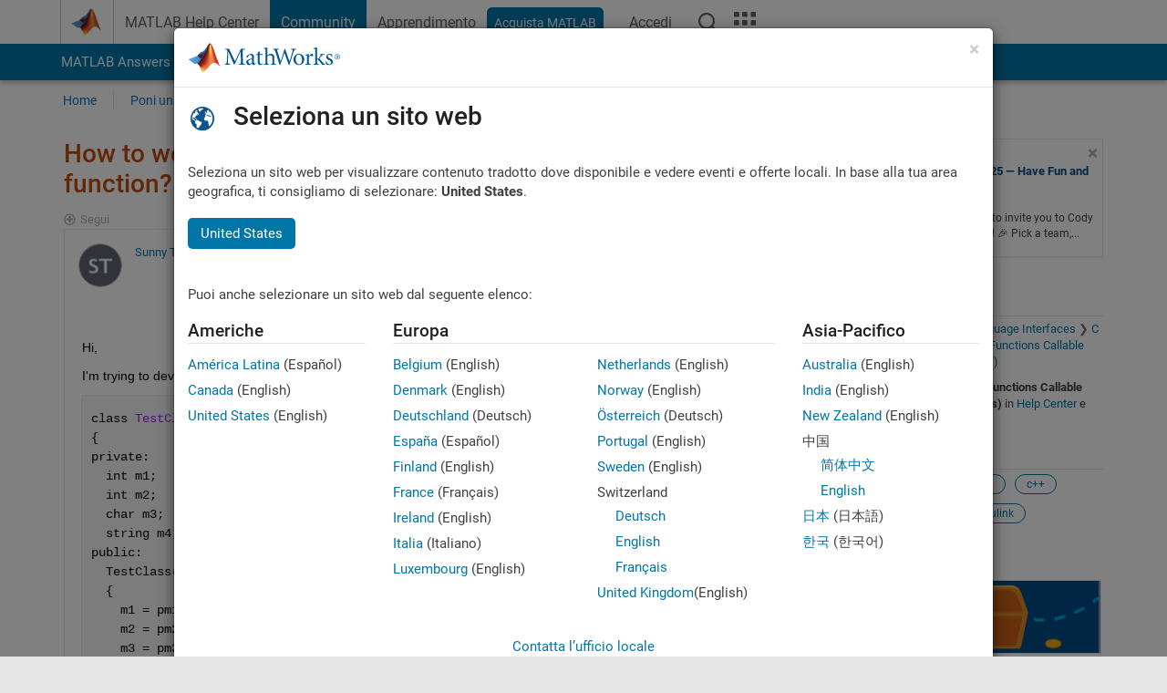

--- FILE ---
content_type: application/javascript
request_url: https://turbo.qualaroo.com/c.js?id=244799&cid=49559&ref=&p=https%3A%2F%2Fit.mathworks.com%2Fmatlabcentral%2Fanswers%2F410569-how-to-work-with-persistent-class-objects-in-c-mex-s-function&u=63f7fc12-590d-8947-5c5c-67f0&au=1114a2a7-84ac-9389-32e6-c4da&tz=0&l=en-US&rp[userLoggedIn]=false&rp[userIsFollowing]=false&rp[userIsAsker]=false&rp[ki_gl]=US&_1764857572214
body_size: -31
content:
// OK 0bbcbf9a-5982-40b5-a1e6-3e12d2f2a7c3

--- FILE ---
content_type: application/javascript
request_url: https://it.mathworks.com/RB_67WnJf/vF/Ev/tZ7dXj8r2attd8/Ykz1L0pNLSGXNt7Np5/TisvAQ/Zn5AXm8/JegQ
body_size: 164958
content:
(function(){if(typeof Array.prototype.entries!=='function'){Object.defineProperty(Array.prototype,'entries',{value:function(){var index=0;const array=this;return {next:function(){if(index<array.length){return {value:[index,array[index++]],done:false};}else{return {done:true};}},[Symbol.iterator]:function(){return this;}};},writable:true,configurable:true});}}());(function(){VH();E98();ffB();var lg=function G2(Cl,LG){'use strict';var Al=G2;switch(Cl){case mC:{var kV=LG[R8];w3.push(Lk);var jb;return jb=gA(LL,[jZ()[IV(OG)].apply(null,[hD,fI,hI,BI]),kV]),w3.pop(),jb;}break;case EL:{var Zk=LG[R8];w3.push(AF);var O2=MP[Rq()[fl(w7)](F3,VI,BQ)](Zk);var Eq=[];for(var ql in O2)Eq[G3()[lZ(EI)](jq,Sk)](ql);Eq[JD()[dq(g3)](j3,fG,fQ,XZ)]();var kT;return kT=function Fb(){w3.push(LI);for(;Eq[sg(typeof G3()[lZ(TS)],'undefined')?G3()[lZ(JS)].apply(null,[bk,Z2]):G3()[lZ(Tb)](rr,RT)];){var WV=Eq[T3()[RQ(b3)].apply(null,[El,HD,dD,MR,Og,OG])]();if(QQ(WV,O2)){var fg;return Fb[Rq()[fl(g3)](dk,K5,j3)]=WV,Fb[tQ()[sD(fG)].call(null,LS,w2,TG,A3)]=UZ(Kq),w3.pop(),fg=Fb,fg;}}Fb[tQ()[sD(fG)](LS,BS,TG,A3)]=UZ(Tb);var cR;return w3.pop(),cR=Fb,cR;},w3.pop(),kT;}break;case t7:{var Ul=LG[R8];return typeof Ul;}break;case pB:{var FI=LG[R8];var Bq=LG[R5];var SZ=LG[Wr];return FI[Bq]=SZ;}break;case R7:{return this;}break;case Gx:{return this;}break;case gh:{w3.push(QG);var Ak;return Ak=qV()[nI(Wk)].apply(null,[U6,Xb,hG]),w3.pop(),Ak;}break;case T6:{var zk=LG[R8];var Il=LG[R5];var Cq=LG[Wr];w3.push(ZV);zk[Il]=Cq[Rq()[fl(g3)].apply(null,[dk,z2,hG])];w3.pop();}break;case Tf:{return this;}break;case Z:{w3.push(rb);this[tQ()[sD(fG)](nq,TG,TG,A3)]=UZ(Tb);var qA=this[sg(typeof jZ()[IV(B3)],'undefined')?jZ()[IV(Kq)].call(null,BS,ID,Hk,Wk):jZ()[IV(k2)](XS,Rl,dD,B2)][Tb][G3()[lZ(B3)].call(null,RF,AD)];if(sg(gl()[l3(fG)].call(null,xl,L3,zI,Y2,dS),qA[jZ()[IV(AD)](TZ,hb,lI,FZ)]))throw qA[WZ(typeof NF()[fZ(O3)],j2('',[][[]]))?NF()[fZ(Nk)].call(null,k6,AD):NF()[fZ(qk)](k3,fS)];var lV;return lV=this[sg(typeof jZ()[IV(Y2)],j2('',[][[]]))?jZ()[IV(Kq)](YG,qg,Ql,w2):jZ()[IV(TG)](ml,Z8,X2,UZ([]))],w3.pop(),lV;}break;case NP:{return this;}break;case LB:{var Uk=LG[R8];var vZ;w3.push(sq);return vZ=Uk&&PD(G3()[lZ(w7)](RY,xg),typeof MP[G3()[lZ(FZ)](fb,lb)])&&sg(Uk[qV()[nI(GD)].apply(null,[nL,TS,Kg])],MP[G3()[lZ(FZ)](fb,lb)])&&WZ(Uk,MP[G3()[lZ(FZ)](fb,lb)][jZ()[IV(A3)](NR,jF,cS,AD)])?WZ(typeof tQ()[sD(sZ)],'undefined')?tQ()[sD(HD)](wb,J2,gq,wq):tQ()[sD(w7)](I3,WF,Nb,T2):typeof Uk,w3.pop(),vZ;}break;case V5:{var Jl=LG[R8];var N3=LG[R5];var rG=LG[Wr];w3.push(qQ);try{var Ig=w3.length;var Iq=UZ(UZ(R8));var KI;return KI=gA(LL,[jZ()[IV(AD)].apply(null,[Wk,bD,lI,UZ(Tb)]),sg(typeof jZ()[IV(ET)],j2('',[][[]]))?jZ()[IV(Kq)].apply(null,[fG,w7,c3,w2]):jZ()[IV(NR)](BS,VR,tq,UZ(UZ(Tb))),NF()[fZ(Nk)].apply(null,[UB,AD]),Jl.call(N3,rG)]),w3.pop(),KI;}catch(rV){w3.splice(LZ(Ig,Kq),Infinity,qQ);var FT;return FT=gA(LL,[jZ()[IV(AD)].apply(null,[hG,bD,lI,VS]),gl()[l3(fG)].call(null,dI,JA,zI,Y2,vR),NF()[fZ(Nk)](UB,AD),rV]),w3.pop(),FT;}w3.pop();}break;}};var YS=function(TF){var pT=1;var qS=[];var ZD=MP["Math"]["sqrt"](TF);while(pT<=ZD&&qS["length"]<6){if(TF%pT===0){if(TF/pT===pT){qS["push"](pT);}else{qS["push"](pT,TF/pT);}}pT=pT+1;}return qS;};var OD=function(){return cD.apply(this,[Gr,arguments]);};var r2=function(AV){return MP["unescape"](MP["encodeURIComponent"](AV));};var gR=function(Sl,TV){return Sl instanceof TV;};var SI=function(){if(MP["Date"]["now"]&&typeof MP["Date"]["now"]()==='number'){return MP["Math"]["round"](MP["Date"]["now"]()/1000);}else{return MP["Math"]["round"](+new (MP["Date"])()/1000);}};var mR=function(){xk=["z\v\x00","","Z","Y2OH[","X/4i{S;!O-gL`\\GBB","\r+","k","NPa_$G\n","\r+\vSF%N","C[G\x00","\v","\r/`(=2}wn|n#s-!9&8=n&y.G\tRVM]0O\x00R\x00\\0 OA~^YNC\b","\r =B",".q\x00\r)1C|:\fO\x00_","<Y1LB","","\x3fG","31",".(","DD#","wu7F>E\f","\\\f","M\x00I\rM\t5,","\n4;DA","E\x00/\v","E","NwBW.V\fXz\t39[","=.\x40*9D","C\x00S\r\b\"*B_V(\bE^HD|LQQZU\n-=U\v","S#F\v5OKHF3Qo\x07","BA","NLS","\bu%G","*\x07\t>","-jgc8`RZ6v3\x3f\x3fXp=L\ve_S{~a|T\\\rD3Z9z","OZUO","(a+4+^ZEC;}X\fK7.6P","O","\x00C","rWN\t>HRFB","9\"B\x00yWFD=AX4\\","KUOM\r","sDl=g*X\"SZPS.","4Q\r\x00{]D]GOK\n8*=E\vB<","H","]9[O\x07]","\r6-S\fW=)\tJ\r3Cl^E(G|K","/W",")","G!4,S","fJ","P","\tF_RHB5M\x00","/AX\x07","|m ","\tF\nVK","g1E_M8MJ[]KS","\'\bZ\bT","L",".MS","]ZSi(CZ\x07]","DB.N%X","ROg","SS","N[JSY:KQ","22E",".r,7.0hl_pKm\"\v4fxet\rZT","S%W\t\nUHI","UEq","\b\x000WW!","8J\\F","0=TJ:PVVSO\x3fJS","5a,","\\%\\","O\x07J","G\t};YQ)D","FILNY2",")","\r$0_\vF8Q\t","YM","lBD*K\rX5\\\x00+(6BJ)","\x40%\bM ","Q\x3f\bW","B ","^B","VSnR","c+9;F-OX$VJ\x405L","\n\\O","7*Y\vL#","N%b\b_LT","\x00HF","/9E0TLNF","7","JN\tN\vfU(KX","]UY+Q\vO",">F","L\x3f\b","J\v",">&4uO9B","\x07MLt_;LQ0M\r#","IDZ",".6rW","(*s\x40","E4CX0\\*2>PQ","\x40/2B\b%JPFE2D\nTH\b/ $>Z p\t!L\x00","H\r4","S]U","YMHE/mT\x40\"&,S","B(F\v","+~","_IBX(","P\x07;","wu","YSRR9Q","BK","NG\b","C","\t(*O","S\r","6M8\fO\x00,SX\x40S.","_GWY.V","\"","\b\r11Us4\bO>\x00SP","#K\n<&!S\r&)PoKC;K\x00","A(\t39","\f+^VT","RRM","\",tW)Z","XN","[LO","\r","L\'\bZ\nIL","G\t=_K","JWF","-XZfwf\vI\x07Z","p","SZIB\vK\nI\n","+^Q(:LHvIZ5L\vxA",">-J\v\x00UM","~","\fa4","\v(6PQ","#=Z\vB=#\tF","N\x00","/`\x3fq>",">\fM\b\v","D8\"T(UOBD([*X\\\x075","\x00rN%q\t\t_LS","L4TZ","\'|6e","\r5",".L\r","\\)","rI","/L\"F=_QS","%1BF\x3f","Z","^WS0N\x07Y\r","","XN\vTLHDFIS","0DNl=g*X\"SZPS.","\\\v\"","I]Q","WJ\x00SIB","-9\x40f-O\t","\t","VIX9P9TF","M\x07","N","ZC","]TY\v\n\x07p_","C_/RIk\t31Y","4*\x00\t4,aW>=QN","[3F\vQ","\fK*h\t","R","UM%N<\x07IHHD8","(1X\vF9","JXUK\x07W|TQ\vg.WVlEL\f\rJZ\x07f9PTG\"\t*=","FM","}.9)+","q","\x07","cS*K\rX-G\t31Yf)W","4,SO$=OTrFX5RQG","W8R","\t\bV",".tQ","\x3fE\bP","5nJES|rH\\G","<nrks0GX\f","JWF","LWS=I\vO","3R\r\x07","RH\x40","-W","=%Q\v\\K\x07y:D\x07^\x07Qb\tH4C\"","\f5"];};var nV=function(){return ["=U7KO+~J\x07WP","\"}Ry","X\x07I","vw","D","8","9_V","N\x07P","\'DR W[&^N ","I7Y2VJFN","_[X-\x3fY","\f\x40/f.I:hMQGl &^\x07N","Q","u","m$P\bw[PNiuZAx:OY\fs}m>LIZ[{38J","5M^","Q-[T","\\","&[B5ERC+4","D\fPH;5J-K","K+B","\b","^$<{\vEB\"L4","xs","C2B\"~3Y","_M","]\t","\\&\x406B","QX+/H","\bF>B\"\\3YVw]V4.B\fZ`<\'\nQ\"","^J&WW$0D\fXh( Q","I7Y4A\x00[MS.$","V(9_$HI-2K(","t=JB,\"S>\\[<N\\","].","ef7","RS$$_;","9C\x07","A)G1K rWLNJ$.","x/$\x00","","P\x07SX$8","S!0","=2","\x40-B","\x40MuG","\x3f]#V\x3fV","U.ZW\"H","Q!/p\tg","UA#K","WPIT","\vSW;2","J","e9NXI\'34P5Y5O\"]]","MW\"/\nQ2A)8L\x07X\x07]\x00WJ5","\"\tP<","\t","#K>Ya","W<#\n","KMV0G}$>{OF#5=L","_Na$NuF \"Wu$A\x3f]MZLa 9\vMW\"\x3f!","n{t qr","1+_\n\x00\bufU2\\\"]okPXB\x07/IB|s\\[awbQ~9jI","","JU5+G(no+\'\f8L!K","N","_\n","N>W2^","Q\x40\b$E\x07Ot-4K","Y >H\n","B(L","^0","_I2=DY","6A)Z:b{LV","5AK4]3J","M:LzZ","w\r(9w","_K;#\bJ/F","1\tA)G1K ","O0K!BPS","VwrU\"+GDf8\'\x07D9B\"","TB \x403YOQ^$\v",")DMH=#","(Im-nBa,)E\x3fS2R#q!\f","B#\'\x07","1LZR\\V$","\x40","\rrQPQW 9","z","U:2","8\'\x40","f","c.\x40$Z;B","I/6","0\x3fD\\","/","C([!HV[","\rrKHLe$<JHF:#","]H8:_\r","[\")NNN,/Q\"\"X7CJ","\x3f[*C+","A\'(M","fE\rS","K[H#OU","&D#G*[\x3f\rXRRMN )\x40BNN4#\\]8K\"J7I","M>\\","Y\x07[U+5","=#L4\x40Z=_^","m=Y\x07","XS/J.ZM&D\x07\\6WM","\nk\vIB<\'\bW","\x07[[T(\x3fF","/VPB`d}u|q\\P5\\A;SEl$3s*e","1LZ\'GJR$9BnW+#m:]/","]bB","U\x00uG","Jp=K8Z.A<\r\tL_5\x3fY\fSsdK8Z.A<L\x00G[U\'jxPE!*ZM\x07(W*L=ASIJ\vN_.,\v1DJ,)EL/K5O&BK]N(%EJI54P)\x40gZ+]VC\x00\'\x3fEIN!(T\f \\\"Z\'_\x00T\\4$HTH dAVQ\"^\"A4\r\"\x40\\Rg>RI=2F/A5o\"\x40\\Rg>\n_\x00t7+Iu^5A&B\x40[MI8\'I\rQt2\x404HgZ/XO/)_\vRIn4TB^y[4Kr^K]3wMSD:/\rrU5K&XWT[L 8\v\x07\x00\\3jVj9D\"M&KJJC1/\x07\r\x00I`.j,\x40\\=]K\x00G^W\x07(A\x07^S`\"\rL5K\\=]K\x00GB\\4$HTH n\bGWwKnU&vdI[\\H[-\x3fNFsdK8Z.A<L\x00G[U\'jxPE!*C8\\6L(BhV\fS5/YIH<:\x00IeG3K LV^]\x07 dJDI-\bW:Z(\\.QSy4_GT\"_\x07OF:)I\t7&\x00&B\"MWYn -Wg28Q)G)ILOX\x07PY5#D\fAf2P\t>\x07<\\7YK=\\P$)_LYB(/u)A7K Y\b\x00\x00A7+GX+jP6K5O0AU^]U/,BHU/$zkY DXRq7NI|<W\"U!)P]V][5)CJI5 A\rP5M3G=CYMXL^[:8NHU f\b0W\"S/KWJQTa9Ub#P\f X&\\rBLKR\x00J3%_\rI^>#\\K(Z&\x401H_THML\x007fJ_rE$#\v8\\\"O&HYVZN\x00QN.>RXb3A\x40,-<Q\rb)IL_5\x3fY\fNf\'PIz2\x401A9HSHRO$pgJI\v+j\tBXr&S4XZ\x00WP)b_NO\v+o\x07W\"U5K&XWJ\vN_{hE\rOJ/*^GD)I}Z|NU\x00_h7V\\S-.T\f \\\"Z\'_B\x00G[\x00c>CRPljBaZ:S/H_N_Iz<JWs=PC.\x40$Z;B[EG\'\x3fEIN!(\\\rrU:H\'CMQ^icPKF<fV^&!5\\X\x07PY5#D\f54P)\x40gZ:DD]IH[3jF_rE$#\v<K3~ BV\x00G[u\'f\\_Ph+T\rs{XTI|wEDH`%\x07IsYk[{\vW7+YB_*h\fJ/A3W\"HLOZN\x00QN.>RX$F/\x00$\\7L\\\\Y[\\4$HTH f9CQrU\f<H\tMVPJR3%\\\x40<#\bW5\f\x004B|]\'\x3fEIN!(T\f HoZ~_]K]N(%EJI54P)\x40gZ:D+WHU*/Sg;UBXr\x07:H\'CMQBi8\x07\x07\\(3\bQ2A)<\x07Yh1]O\x07\"{CW\x00G OW5\"Y\rJo{A\x07\v/W7K{V\x07XVo+YTs RD7[\" HLPRMghD\x00WB-2^V/4\x07t\v_R2f\t=bF9\'\x07r\"\x00 HVHIotJF\'2UEQ3K)zKWJQTi>Sl(Qy3\'\t^\\4$HTH n\bB^5eZ:_NVOm)t#R\x40(A+X7ZJ[TibMSD:/\r/\x07<H|[U[OJ4bMK\x40bnK8Z.A<LJO3$\v\f:.Ry3\'\t[CYi&O\x40g;\n\nW{O|GzYP\x07PaS/<D\tXb=\n\nI.K}H\'CMQNm8[R %\bJ5({V\\\x00K\x00P//\\BXf \tF/G(\x40zH]V]ENm8\x07\x07Hg;UBX)K3[ CQXI_M_5\"N\fHb)UQJs\x07:S{PL]WU/jgJI\v<jB^-O5<SJM[T%/O1IF<2^PW>Z2\\<\rL]WU/bDNT5/C\x07>V\"M\'YWO\x07/c_\nOH9fR{k5\\=_Y3[[H >DN=f\x07W>O#Wr_WWYhqB-)I>Z\"JpL\tW\\ih_\nOH9dAV4\x073F B\x00[N48EKF\"3QS4G#bV[H\n<7M\rO+hQ3A#=LSzqKF<fV\x40uJ\"B7JMX cP\\Un3A4\r:\"\x07iD\tW\\i\x3f_\x00Wg%Q2\x402Ki_MLO<7B #\x07fzK|\x40MQ_o9N\fI+h#\x405ZzK|L^O[M_a#MJS&4\x07fzK|\x40MQA(,\x40NR=6A>JZ3_IOP5\"Y\rJ\x07 {^\bJ6^+K&HX[\\_H&qNLYN=6F3k\x3fM7]PPZ[ 8LK\x40B\"5IW>Z2\\<LI[\\S_5\"D+h\tW.^3p_ML$dJZu(AI\x40#K$[&D^V_Ha)\nSb4P\f`G!pCK_\x07|wHLI^>#UL=)7V[MY.\'[XS+\"^Q\x07([4^7C\\g[V%h\x07F<!AV+\x07$A<YW[IL_5\x3fY\fFQ/*\t8\x00&\\5V[H[%%E\x07\x40Zl2J,\fzoN_M\rNi$\x40^H#6Q>Je7\\\x00VZ\x07c>CRPljED)IzM|L^]CC\\4$HTH f#CQw\\nU$L\x00W$>C\rY\v {\bEL/K5O&BbcIW\\i<D\vY\x07~{AVKr\\\"Z\'_[V$-JX 3\x07\tyZ/\\=ZSI5dBXU/2\v)K3[ CW\\L\\S_5\"D\x00<#\bW5\fk\\|L^IHW^az\x07=Sb4UG\x07/F5A%LIL\\S_5\"D[2dQ.\\)\fsL\\RZL,/_\nRCsd\bW4Ye K[MaRXb<4\ryz/KrD\\_QHa.D\x07N\x07 )\bKU)A1G6HQXTP_jh\fBPB:.\x07r\x07k^i[KTQOV/f_LTS+4J)5\x003_OW5\"Y\rJs{A\v/W7K{_MLHo\'NUH*{^M)A0\f~__XYOQ 8LNO\t*#B:Z\"<XUXNIH[3jB_R\t/4PW>Z2\\<\rQT$ufS`4P7Z\tO\x3fH,_V4/\x07I+>\bVQu\x40\"V&aZX\x00[N48E\x40s4R\x40/F(Jt\vYKZSJR..\x40SB62^GWuO5Io[PB3dO\x07QB)\'\b5[+B~]XZL,/_\nRCsd\bW4Ye K[MaRXb<4\ryG3K LV\x00[I4&_BTTn(:\x40gA0GZ\x00[Ho.NX\x40/2VK.B+\"\f_PJS.$\v-Sg=\n\nW{\\zU&_\bu]HJaqVY\f\x07\'(\\}5\x001LZr]\x075\x3f\v|f/\ba P_RC\r%H_I||P\v:H3K aZIJ)\rghf_\nTT`2`5Z5G7^_IMHh7MSD:/\b3\x07)[KTLOJ\"%FQB:/Y\'U: \x40[OT.8FQb\"\x07\x40/Kg\\|L^XJ\\]U,:G\x07IN!(AX=[)M&DWTTZJ:>C\vN\t:4.K/\\.K!*B\x00L\vrU\"p\tRH:d6\t/\x00!A hZ=N)#XKS&/EW>]\"Zz\fA\tX\x07PY5#D\fif2UL=3\x07)[KTLOJa4\v[<oQ.\\) XRZJz#MJA;(L4\x40eoY\bIQNo$NI<#\bW53;KYM<_ti>XI)2B\f X&\\rHLE\\4$HTH fC\f H(\\zZV$$LUg/CJuM&B>[L_5\x3fY\fU`0\x07P>3u7p]KZZP_|kNO<#\bW55\x00$LLQS%jNO\t*)zk\\/\\\x00K\x00P/dE\x07ESs(W>Z2\\<V\\\fJHG<,^\f^S\')Kds\x07<\\7YKE_V4/RN*fLGA4\x40\"s\fD[KH/jRLMU!2\\+KzJ~DY[XQT2>Y^S!4^G^-O+[7QXS&\x3fY_K+|][Xr.6SZPJH4)_\rOb=\n\nI.K}W~NWWKH (G\x07\x07~;UG\\uJ.]\"A\x40:_[\x07\'bONQ\vl\x40)O3A kWJQTcc\x07\x07N=\x40)O3A kWJQT|,^\f^S\')CQrU1O \rVX\x07PY5#D\fs2\x404HgZt\vQMN3\x3fHRUu4P)\x40f \vWOC=6\t%XI+4J)h2\x401YVO\x07i8TT>*k:C\"R.__WS<fNLPF<-A\rP5M3G=CYM]E\x00[N48EBrE$#\v(K3~ BV\x00G[u\'ud\x00WB-2R\x40/~5A&B\x40[=X5fOK\x07:h#4U)A3A\rrL]XXZJ-f\t%XI+4J)h2\x401YV[5d[RS!2\x40fa%D7NL_N$bIKS3jED,\\&^oKWJQTi>OB:3^q&Y3D\x00Ci2OH:)\bU>\x07kHzU_IQQN8:NN^\vf \tF/G(\x40z\nKJ\x07LTa>C\vNZgoP\v]>\x401d\\_QH|2\x07\x07F=\x3f\b=[)M&DW\\J^L/fDNT50A{zoDW\\WOnH.\'BXu0:)K%\r\t\x07Hm$\x07\r\v\'oG\x40/[5\x40rH_P\x07yP_3+_\rOa;(L4\x40o\\{[B5bLIO+(TCC.\x40$Z;B\x00\tL_5\x3fY\fS`\"\x40dZiX3A\\N_\\P_9>K\x40g;P.\r9\x07kHzO]UX5[T$8JRUloP\r\r92zKWJQTicPXS;4KQ3G4S{]_\\\\^N._TI)dPCC.\x40$Z;B]E\x00[N48E\x40fH,,\bQ{i\"\x407_ML/Ghc\x07\x07L+\x3fVC.\x40$Z;B\x00\tH[3jY_rE$#\r/\x07kKov,Q\x00L 8\v\fN fB\x40u^2]:OLJO3$\v\x07U+0V>n4XZ\x00WP5b[H<nG\v7K)I&EJHL/wNLMH>nUPL=);CQK]LJO3$\vQ/*\t53\x006B\\ICN<8NHU f\bEA4\x40\"s]M\tC^[7+GXTs\bP\v+\\(Z=Y\bI\t]U/9_HD:)QOw\\\"]7YK_PJS.$\\\' TM2]i^ H\x07DVS2dE\x07ESsvPM2]i]7C\x00VM9N\fI8)k3F;^_]Ppf_\nTT`\"\x07\x40<O3KoCUVS2dF\x07IO!\"AIK>V3\f~YP\x07L]|<D\vY\x07~j\bL(\x003\\+hMWM\'%Y\'\\D&n/B\tzZnH=_YOLRL($\vUN=o^\x07fz\\|NX\nhl\r\rD/*CQ3G4 WUWp[b\x00T\"/\rj\x07n\btQM)Lg|<D\vY\x07~oGV/A74XZ\x00WPh1_\nTT`\"\x40fw$L\x00VS2d_Db 2\x40(uws|NTRJS.$\v[l2J,\fzoY_M\rNN)8DS`\'\f)K3[ CQMWH7+GC\'5\f\nQ8FV1HMQ\\4$HTH n\bB^2HoZ:DQ[5\"Y\rJ\x07:}\n\nW{\\zZ:DK]N(%EBX+jB^)K3[ CQXZJ\vN_|h_\nOH9dP\n\v:\\ &[\nJ\x07$fED<hQ3A#pCA\x00^L 8L_KH\'\"\\[\fwf\x40/KK\\HL/w_\nTT`2`5Z5G7^_UPJRl{\f~}QFKrU1O \r\x00VM58R\'SS</~5skOoD_ZSR_5#D\fN(n^J4Zeo\x00L\vrU\"cY\x07IR<(\\\ryK)JpJPN33g\r^s2Vu^5K$\nOLRK\x07.dHQKf/PIF:Z$FB]Uo)JQ\'j^\rL5O+B+aZVIW\\i\x3f\rD^5/CQ3G4\x00\"_OHW\\][5)C.RDg4P)\x40gKzD_ZJVv.)\x07C\ru/CQ3G4\x00\"_OHW\\XS/+GDk!%U\x40/[5\x40rHYPZXP[-&R.RDg;\x07V>.HzXXBXZJR(9OB8zEF:Z$FB[KH/jNJT\t-\'\b\bMA$sXDR[A(,C^:.R{\x40\"YrhKLZN33\vIF:#K/0G&EL\x00_N\"\"\v\rO\x07(/\nI7We\x07iD\x00VM18NN` D7B>b=NXKJ\x07LTa/\vA\'(\x07I\"b(M{P\fD\t\\H4:_X[R %\bJ53 \n_LZH[3jN_IO\'5RW\"k)Z DJZRP]5\"SBp{LP\bvKnU$LVS2d_Db 2\x40(u\"siDLC\r%H^\x00S&/EU)K1\btB_ZRTmhM\vSF\"*\'J8\fn\btYP\x07L_7vEL[N \'\x07\\A$\x07)[KTWOP#8NVZ3/ZM\ryL5K3FSIBFc)D\fIN 3If3\x07t\v\x00L\vrU\"v<zA\v=G)O>A\bu]T(wEQKg}\n\nW{OzGmD_ZSR_5#D\f\x07\\3}Q.\\)3\x40[OJ dJZ<jT\r/F.]|\x40MQ//S\v:.\v5K\x3fZoD__PRV8DWg|\bL(\x00$A\x3f]\\\x00[Z_<fH\rPW\"#\b=[)M&DW\\J^L:#MJS&4\x07fzZ|Y\bIVH.=\vF<!G\x40/[5\x40pO\\UP\x07|>DW+:\x00IF4\x403G<XIOJ53[\x07S&/EK>V3&KPL_5\x3fY\fs{\bEQ\"^\"zYP\x07\x00H[-w_\nTT`\'\f/\x00&\\5QM\\S_5\"D\x00<#\bW5\fkZ:D[\nJ\x07c/EtdW6O+\foLMZJ\vN_glYD:.\v5K\x3fZo_XC^XS/#X\n\x07A;(L4\x40oZ{VV_Ha8UN=h\b\\\x403\\;H[YN)gYOsvGF\b)\x07<X3_Q\\IJWIo>YxI:4V\x00\\;KY\\ZXP[-&R.RDs{A\f)K3[ CQMWY.\'[XS+nEF4C7B7YV[\'>NqH-oP8\r>\x07k^/P]ZJV\x00\'\x3fEIN!(T\f H(\\z[KTLOJR(9O^\v(\bL>]iB7CMCHwY\n<o\x07D)\"&EJZJ\x00G/>Y\vXT4!PL=\"\x00&_\bu]O\x075cP\\Un(A\v8A*^>HPPIW\\ih_\nOH9dAV5\x003W\"HXB_\x00U|$O\x40uT\f&\\\"Z\'_CJR3%\\BSB9f9W4\\o\f;A\\_Y >H\nF:2U/\fnS~IUYJ_#NY(3\bQ2A)&\tL_5\x3fY\fS&/EA>B\"I3YW[H >D\x07if2UGW>]2B&cT\x00T$2_.RDt#G\x075K\x3fZpL\x00VM,/_\nRCh`TM2]iO JLOW\nhf[\x40\v+;K8Z.A<\r\x00\x00Ai$^Qs4\x00WeZiB7CMT3w_LQB !\b\f`H(\\z[KT[O/wE\x07J\x074\n\\s\\n7YT/v_I|+G\x40/[5\x40rC\f_PJS.$\v\fSb4P\t5(;J\x00GA7+YBH:6\r:\x07kMoX_OR\x07[G\"+_U:o\x07\x40/[5\x40r[PNh7^LYH #C\r8\x07}~ BP\x07[\\L_2%GX-oRM>\x40o\x40~BXDK]N(%EBR:o\x07\x40/[5\x40rKWJQTicP\\Un4AM2]kKoL^SPN2qY\x07IR<(\\\x40,\\=\x40JZXO/)_\vRIf)P\f X&\\rLLMZ_NV8bYNXu \tF/G(\x40rXYM]E[m%\x07\vRb%PIK>V3\f~YXDK]N(%EB^:o\x07\r:(;PJR3%\\\x40Sg;\tCS4G#b\f]CQT\"%E\fXD:{K8Z.A<XB_\x00N|%`+Ns![<NPPRJ/cP\\Un/G\x40/[5\x40r_YZI\x00_JibMSD:/\r/\x07<H=_YOIS5)CJI\t>4/\x00)K*YXB_[qpY\x07IR<(\\5\x007A YbDc^J5z\vS`(QfkH\'CMQ:<JSs)T\rr\x00*O FYK]N(%EBIg=\n\nW{\x40kG~L]LX]^R\'fXNU\v>j\nG\\wJkI~\x40]NX\\^{9fgYOB:3)n\x00%_I\\KT\">B\rS:o\x07\rJ)|{^P\x00]No:Y\x07K:h]/\x07<M3^D\x00[N48EBH(3\bQ2A){V_\\ZY.$E\x07^S\')IL5)O$DX\x00Q\x003/_OIn(\t\x07I`X&\\rYLWHY[5%YL^H (\bQ2A) X[Y5#]\x07i^>#P/\x005Z&\\\x00K\x00Pa3f_\x00+yLQ\x40exc\\\vXJ\\JC1/WI;*Ix&&4XZ\x00WPh1Y\x07IR<(T\n45{XUZ\\4$HTH f\bC\f \\\"Z\'_[M3+[JA;(L4\x40oZ{VVI2=B^Of2RW>XzZ|CA\x00\t][2/\vR\x07N(n^V>\\I7C}JS/jEKN)\'\bWrU3\x00<H\tMI\fI\\H$+\x40OB:3/\x00&L XM\\\x00[N48E\x40I;*B8O4KrKKJ\x07LTa>_U;6\bC\x07)K3[ CS_W] >DR=#*B>\x403j3Y[vS&\"n\fIU!6=D7[\"]zvS[_ZIcf\tRE\'*I\tyO5M:D\\J\x07L_cf\t\x00TS #\x07w\f*A6HXR[5,DPbd\f\x07D/H(\\\x3f{K\x07WPmh^{R\"**W(G(\x40pSNID\nmhMQK#L4\x40\vG!YSd]I][2/\vQ\x07D/5I\x405Je HLPRJ2>D3;UGQrSn\x07{_XNG5\"BF<!\t\x405Z4\x07/K]N(%EJ\\<#\bW5&\x003]U\rVS2fJZR##VrSk\x40oKWJQTicP\\Un2AXw\\zU/K\rE_Ha/\fXPn\t\rV8\\\"K<nW_\nmzLZB:Q>V3pZ[RP/wNLZB:\x405].A<Sn1|5re%/IZx<#\x40)K5q;CVVIJ\x07:<N\fYH<|EB>ZO L\\\x00[\x00Toe/|t84s`a\x00r&|6y>3/EXU+4F\v<K3~3_TJL/d~,pf\r9/z\tk\tj4k+i7|}\rcVYKF<fVK>Yga4KZ[Py $]N~jLB\v<K3m=C\\\fJZM$(LgjVJuI\"ZU\\MQTih|\'`G.I\\7C\\[\x00aS/,D\x40<{\x07\x405J(\\`[n[3+F\x07IB<nEpc}h5f\"{<zu|\'`oP\x405J\"\\7_C[N+YPB:#CLu{\tc~:|0a {ty\'ox>,irS:H;CUG\tL_5\x3fY\fF\x40>3*K\x3fA5&\x07\\ZLF=$^Q\v)6\t9\x405J\"\\7_KMZLP^$8NA[ 3\x07\t<^2H]LHL7/ERU|:\x00P7BkI\"XCkP[H$8U+(W>\\uR.CUCC5dE\x07ESspP;W4C.]7U)WhfEJzgh\nQ8Fo4XZ\x00WPh1Y\x07IR<(\'6Xr\x07|M3^B\x00[N48EB^:hK/\b`K]N(%EJI5/Cd)\\&W|DxLG5cXS;4KQ&1\rEK]N(%EJI\v<o\x07D)\"<XUIT4&GXR \"\rL5K#\fs\x40[X3F\x00RKh`\b0v\"C%A>MLJU3WI|l<Q>\\&Z=_SdOWT4&GC\x00Bg=\n\nW{\x40kA~D]XXKOegm)C\r\v\"{]Z/\\>U;KYPI_o)JQ:oUEK>V3bL\tW\\iI\bXD:nBf\"\x07 HLPI]\x07`{V\x07QT+fWsf1YWIW\\][-&\x07`\"\x40r\ba\'L\x07VZP7+GXb3R\x07\x405I3FsLK]qc^F:%CQrU+s]VIJXS/+GD\\:4L=fMt\vLRS_o8NHU `ZCDfKi\\7YK[u# NI/o]V:\x07n\\7YKCWT &GFN(nBQ3\\(YrB\fD[KH/j^\x40j3BY\'H2\x401YVHh1BSg=\r\ry]3\\;CIGJ$%MBI<#\bW5\"&OHL/wd\x00WB-2RW4Z(Z+]\x00Q!JH($LL^F\"*T\fu]+G1HYXC3/_OIl\t\x408ZeoRJ\\]U/9_HD:)Ms\x40zZ|NW\x07J\x00KY5%YLSF##UG\x07O7\foLW\bBPm_5h_\x00Iq\x07D\"\x00!\\=\x40YM]PH&\x3fF\x07SS=dAV5R;\fN!Ww/>]\x072wJi\x07ohnXNZ~\vY\\^jiR\x40(Zo\x40{\x00\x00\x007%B3;T4\t\x07;R4XZ\x00WPh1_\nOH9fR{z>^7hKLZs/<JTCn\'\b\x406^3&BQ]MLO\">^X\x07 )FL/K5O0APJ[/)NLaI\x07(\\W\x3fK5&BQ[J_3+IX\vn(\b:\\5O+\r[[JIa\'^I\x07&\'\n:}+\x40VJ_3+_\rOzfo\\\x40/F(J|XD\\^X\x07-\x3fTs*\'ZxwFz[z]IIwJVoJXs\'+-J)C&Zz_KMRL$.dIN!(C\fuZ.C7wW//\\ByF:#UEQ4}3\\;C]\vT <B\\S!4P\"\x00(]1]\v^$<BXj++\\wCzW|EKIL_%EHU<#\b\\wYzW|AWKY_m(K/(D<K4\bRJ\\.8FNE7h\t\x40)o K<Y]uIG\\_J1NNN!(P\v:L5[\"YY[KH/h\x07ITt0PV8^26Q\rWRN;p[NQFt1P\x07D(%6\x40K^\bBKV-fC\x07Jb(32OhU]X>J-pnNHF*|GB+[}]/JZM\vtpHNBl#\x07a\\\"Z\'_\x00JU1bKF<f#Gj&\x07kZ{PX]\x00[N48EB[R %\bJ5nU HLPRJ :[D:.\t:\\ [\x3fHM\x07ChbY^F=#\\_/\x003oY_JPNo>LMH=21V(O K|NUNqf_LIgjI=\x00$B=^]_I$jX^F=#^K\x3f\f}\\7YKI5%[JZ3oP\f&\x07n\x07i_ML\\4$HTH nB^)K3[ CQMZ_NV8b_\nTTb\'\fP6K)Z!\fD\\hq","\tf.ta<\'`7K*K<Y","%EXF*\x3fD/K$F3C\\","ML","^,/","O$LU#WJR","S[3!","^KW[m.8\x40\x07O","L8A","P","_\x07ES/4\n","^>L_L",";X_RJ1&Nw\"3FL5","\n1IfMT\\-+XIH> Fb*M4A.","\\y>l_/.NXU","\x07\x40\t","NB \"","UB/\"","9#\x00L/f.J6H","BHK","1/Y|S:4","s6|u\v\x07","5#F\x07gH #","I+>\b\'J8","]$>\x07QB##\b\\K&J7_7V\x07JU1%X","+u3A)KX[L![H7#H\x07","\x40MV\x3f[^(+","(A\x07^S","/E\x07OF:)KL(&B H]\r\x00KT/#E","MW/W\rK5];B","/\".S>\x403b;^\\[\x00","\bI>O5z;\x40VJ","Q/^}","M","z>\x40","\vG\x3f\\.X7_.JLNN,E","M/O n]","RU&#E","n1P","%\x07I>M3}7AWKz[5+"," ","\x07GJR$9BnW+#m:]/","=vM\\","\\7^VM","Q","&/I","J.M/M3C\\","B~F>2\t\x40\b[7^=_\\mYT &","\f\x40/i&C7]]\x07","62","\'XTT\'$\x07L/W$F3C\\","BL[J","a$_Vh$9^I","u+\';I:W\"\\zYTy\x40v(<N!RI #\b\x40&L>H$R\x07Y\b$\vJc$\f","^.\'jIH#\'\bJ5",">X\"\x40&aTJ0WU,/_TD3\bU4]3","/6*U\x40B;JM"];};var LA=function(VG){var pb=0;for(var rq=0;rq<VG["length"];rq++){pb=pb+VG["charCodeAt"](rq);}return pb;};var QS=function(YZ,bq){return YZ&bq;};var JI=function(){return L2.apply(this,[Y,arguments]);};var Rg=function(xb,Sb){return xb|Sb;};var WZ=function(Kl,Tq){return Kl!==Tq;};var nR=function(){return CG.apply(this,[WH,arguments]);};var JG=function(){t3=["\t#\x07K<M\x3f5","8TpHnKp\\\x00</\x078#Nyya3","\f,(V R9(\n A#_N)=","*236\v\'O:P","\n2\b)6!\tL0]\t","7:E*:","\b)9","%>U","#\'2","32!","+","4U R\t41#","^","\v+R\x3f(B4\b>s)*_0L]*<!q+&_N&8A:-Uj<\\\"","&\t(87","","(69p0P\"","\t$+=\r ","\x003","4:WF%4&0#4_","*2\b)6<*K0P\t","&Y=/]J\x3f8","\r-S>",">4","!S&6RJf8\x070","6#.5*U","*823)-Y$0RN8%","8#\ft\'C;Z\b5","]p1\t\"K","0+Q%>VJ","12/G!Q*5+5\n6_\x3f1B",">hB53TB.%","ZJ2:","+2","\x00/\b];1","\n\"\")1e%=","1+=","T:S\r","\x004O6[*\"\x07#.+ Q9,E]*%1","*! /\x07+T","a","\'/\x00+U+T]*%",": *C","2T4J\bp#/\f)Bp6B%>A>=Y)L0]\t","p=+2TQ9+","*H2J","L$>\b:","\na\n2\b45 D*_X90:7",")J0]\t25\r\"06E6VA*=","Q5+a]$%&#\t","%#>7_&:Cp.\'\r*2\r#",",\'%j0P","","&J%","1\x3f\'C;Z"," (","w","\x00174","%","\x0700\f5","v6","WF.=","P_","MLNh",")&8)W\"2B",")TY","C!w50=","\f6S\"VJ%%","42%G\'_$\t4","-9\x000F",",YF-%","[\v3\t\v3\r,Y>GJ%%","\t-Y>:Z&3","\v0","*U","T0_\t","P\f9\v\'(7",",4$36#R&|41#","E:K\"","//\'_<6EV(986","S#\t\"3+","U/","B\x3f\fE]\"\x3f","&^5<Z|\x3f>1-<\r)I9","-","*l","4TV8","8Q8","(TM,=","AP\t","%K%R5","aF%3",":\x3f\r\'!O8[16","#$\r X#6^A8","/7_ +","\\\b<\b3\n1r1+P","\b$C6J]*<!5","05","42",";#>2,B}6_[.6\b:!\r#Uvx",")W#+xA/4.9","0L\"","AC>6,(R=","!\"\x07","2^U51:6\vH;[9(","$","9DC\'\x07,:(9O&J","6W","46","0\'/#","pnM&~)>\'","3J","*D","491S=[J(%#3","))-E$>C[","~|","7<#","d","\x00:0M0","\f\t.H!Q","LL(6-Rx_\b\x3f\n/0","Y\t\'8 E#C\x40<\"2\r\'","\r \x40<","!7","7\'2\r R","\x07#UO![$4|*S#_\x40\x3fq0%\"4Z","TA(>","\t","<7D\x3f-"," ]","\t\'2","50&S","\'7TJ\'","M","","(0\x3f","3>,E8","\x3f.=\v R-CN2\x0796\v",")>32\n2\"G!W;<\t4(","}\b\t$+\v7Y\"W[.#010\r/H_","*0#U","> \x00(","-VZ&4,",">\x3f\"UG!J f(eE -TN/q1~2T4\\p(/\r$X3:%\x3fV-74UR:p29\v$T<:%>L>!\v\'\f:\\35|0E$YN=4V\x00\b*\x3fD:RS$\t4=\r*D\rw&4\t07W","n\\.%&(\x00\r\'C","P","$t%0\b)6Y%B0c]\x07","3#8+B9>]\\","13\x07","E$>C[\"","\t*D$","/\n1E","1_56./.\r-","!\fT:M \t","2<0U<\\9\x3f\x3f$X7:",",=S<T_\x3f9","-$+:(","4M7","01T_","B5-\\\\",")n<Z>","#4CR$","&:=4R:L;>25+","L\b$+9))W)(CF,9","2N\b(5\"9\v D","4N\r)*32","","\"\x07",";","WF9\"/>>","F4+","6K\b527_ +","g)GPe","V[AfxC&HNUbN5K#1(tm%#!zlC","8\t%7;,Y=:E]\"2%\b8=*","_#\vXB.>m2P0"];};var LZ=function(zS,WI){return zS-WI;};var bV=function FF(ST,EV){'use strict';var XF=FF;switch(ST){case mC:{var hA=EV[R8];var sV;w3.push(tG);return sV=hA&&PD(G3()[lZ(w7)](rT,xg),typeof MP[WZ(typeof G3()[lZ(XV)],j2('',[][[]]))?G3()[lZ(FZ)].call(null,fV,lb):G3()[lZ(JS)].call(null,qF,jl)])&&sg(hA[qV()[nI(GD)](pF,TS,AD)],MP[G3()[lZ(FZ)].call(null,fV,lb)])&&WZ(hA,MP[WZ(typeof G3()[lZ(sZ)],j2([],[][[]]))?G3()[lZ(FZ)](fV,lb):G3()[lZ(JS)].apply(null,[Yl,H3])][jZ()[IV(A3)](VS,CS,cS,jk)])?tQ()[sD(HD)](xR,NV,gq,wq):typeof hA,w3.pop(),sV;}break;case O8:{var Bl=EV[R8];return typeof Bl;}break;case gP:{var wl=EV[R8];var Bg=EV[R5];var D3=EV[Wr];w3.push(XI);wl[Bg]=D3[Rq()[fl(g3)](dk,mk,vR)];w3.pop();}break;case WH:{var wA=EV[R8];var OZ=EV[R5];var QZ=EV[Wr];return wA[OZ]=QZ;}break;case Sh:{var Zb=EV[R8];var RG=EV[R5];var nZ=EV[Wr];w3.push(qZ);try{var DV=w3.length;var KD=UZ(R5);var Tk;return Tk=gA(LL,[WZ(typeof jZ()[IV(EI)],'undefined')?jZ()[IV(AD)](WF,C,lI,TG):jZ()[IV(Kq)].call(null,hR,tk,cS,BS),jZ()[IV(NR)].apply(null,[UZ(UZ({})),d6,tq,UZ(Tb)]),NF()[fZ(Nk)].apply(null,[J8,AD]),Zb.call(RG,nZ)]),w3.pop(),Tk;}catch(HR){w3.splice(LZ(DV,Kq),Infinity,qZ);var QA;return QA=gA(LL,[jZ()[IV(AD)](UZ(UZ(Kq)),C,lI,BI),sg(typeof gl()[l3(qk)],j2([],[][[]]))?gl()[l3(JS)](US,xZ,tm,U1,vR):gl()[l3(fG)](Tb,MU,zI,Y2,XS),WZ(typeof NF()[fZ(dS)],'undefined')?NF()[fZ(Nk)](J8,AD):NF()[fZ(qk)](fM,x9),HR]),w3.pop(),QA;}w3.pop();}break;case QL:{return this;}break;case Vx:{var Kv=EV[R8];w3.push(lX);var ww;return ww=gA(LL,[jZ()[IV(OG)](dS,Cr,hI,Iw),Kv]),w3.pop(),ww;}break;case S8:{return this;}break;case LB:{return this;}break;case Tf:{var Kj;w3.push(sv);return Kj=qV()[nI(Wk)](G9,Xb,XZ),w3.pop(),Kj;}break;case Lx:{var p1=EV[R8];w3.push(zt);var t9=MP[Rq()[fl(w7)].apply(null,[F3,ps,BQ])](p1);var jz=[];for(var EN in t9)jz[G3()[lZ(EI)].call(null,CX,Sk)](EN);jz[JD()[dq(g3)](j3,fG,UJ,VS)]();var U4;return U4=function Uj(){w3.push(km);for(;jz[G3()[lZ(Tb)](XP,RT)];){var Qj=jz[T3()[RQ(b3)].apply(null,[pj,HD,UZ(UZ(Kq)),vR,Og,Kg])]();if(QQ(Qj,t9)){var dN;return Uj[sg(typeof Rq()[fl(F1)],j2([],[][[]]))?Rq()[fl(wq)](LW,c4,UZ(UZ({}))):Rq()[fl(g3)].apply(null,[dk,Is,TG])]=Qj,Uj[tQ()[sD(fG)].apply(null,[HJ,BI,TG,A3])]=UZ(Kq),w3.pop(),dN=Uj,dN;}}Uj[tQ()[sD(fG)](HJ,WF,TG,A3)]=UZ(Tb);var wt;return w3.pop(),wt=Uj,wt;},w3.pop(),U4;}break;case IC:{w3.push(cs);this[tQ()[sD(fG)].apply(null,[hw,P1,TG,A3])]=UZ(Tb);var z9=this[jZ()[IV(k2)](zI,fN,dD,HX)][Tb][G3()[lZ(B3)].call(null,El,AD)];if(sg(sg(typeof gl()[l3(HD)],j2(G3()[lZ(fG)](D4,YM),[][[]]))?gl()[l3(JS)](tq,pj,BW,jk,Rj):gl()[l3(fG)].apply(null,[qJ,EK,zI,Y2,OM]),z9[jZ()[IV(AD)].call(null,OM,Zs,lI,f1)]))throw z9[NF()[fZ(Nk)](KL,AD)];var Dm;return Dm=this[jZ()[IV(TG)].call(null,UZ(UZ(Tb)),Ff,X2,dD)],w3.pop(),Dm;}break;case Zx:{var St=EV[R8];w3.push(I3);var kv;return kv=St&&PD(G3()[lZ(w7)].apply(null,[tH,xg]),typeof MP[G3()[lZ(FZ)](lK,lb)])&&sg(St[sg(typeof qV()[nI(Tb)],j2([],[][[]]))?qV()[nI(ZV)].call(null,Yj,c4,NR):qV()[nI(GD)](T8,TS,BS)],MP[WZ(typeof G3()[lZ(zI)],j2('',[][[]]))?G3()[lZ(FZ)].call(null,lK,lb):G3()[lZ(JS)](C9,fb)])&&WZ(St,MP[G3()[lZ(FZ)](lK,lb)][WZ(typeof jZ()[IV(SM)],'undefined')?jZ()[IV(A3)](RT,Zv,cS,mp):jZ()[IV(Kq)](Hs,GD,Sk,ET)])?tQ()[sD(HD)](mk,jk,gq,wq):typeof St,w3.pop(),kv;}break;}};var cv=function(){return ["\x61\x70\x70\x6c\x79","\x66\x72\x6f\x6d\x43\x68\x61\x72\x43\x6f\x64\x65","\x53\x74\x72\x69\x6e\x67","\x63\x68\x61\x72\x43\x6f\x64\x65\x41\x74"];};var Az=function(){var jJ;if(typeof MP["window"]["XMLHttpRequest"]!=='undefined'){jJ=new (MP["window"]["XMLHttpRequest"])();}else if(typeof MP["window"]["XDomainRequest"]!=='undefined'){jJ=new (MP["window"]["XDomainRequest"])();jJ["onload"]=function(){this["readyState"]=4;if(this["onreadystatechange"] instanceof MP["Function"])this["onreadystatechange"]();};}else{jJ=new (MP["window"]["ActiveXObject"])('Microsoft.XMLHTTP');}if(typeof jJ["withCredentials"]!=='undefined'){jJ["withCredentials"]=true;}return jJ;};var ct=function vW(Op,ss){var Bj=vW;for(Op;Op!=KU;Op){switch(Op){case LL:{return G1;}break;case JY:{var lO=ss[R8];var G1=j2([],[]);Op=LL;var Cw=LZ(lO.length,Kq);if(EJ(Cw,Tb)){do{G1+=lO[Cw];Cw--;}while(EJ(Cw,Tb));}}break;case KP:{Op-=wf;return VM;}break;case DP:{return bJ;}break;case DU:{Op=KU;var Dp=ss[R8];nR.Ix=vW(JY,[Dp]);while(pQ(nR.Ix.length,Z0))nR.Ix+=nR.Ix;}break;case J6:{Op+=I7;w3.push(HM);mw=function(Oz){return vW.apply(this,[DU,arguments]);};CG.apply(null,[WH,[Iw,O9,UZ(UZ({}))]]);w3.pop();}break;case X5:{var zw=ss[R8];Op+=L8;var bJ=j2([],[]);var Z4=LZ(zw.length,Kq);while(EJ(Z4,Tb)){bJ+=zw[Z4];Z4--;}}break;case t7:{var tt=ss[R8];JI.n5=vW(X5,[tt]);while(pQ(JI.n5.length,j8))JI.n5+=JI.n5;Op+=Ef;}break;case R6:{w3.push(Ks);PO=function(Vv){return vW.apply(this,[t7,arguments]);};L2(Y,[TG,Wt,qk,cj]);w3.pop();Op+=vU;}break;case r7:{var kz=ss[R8];var zW=j2([],[]);var HO=LZ(kz.length,Kq);while(EJ(HO,Tb)){zW+=kz[HO];HO--;}return zW;}break;case hH:{var Im=ss[R8];jw.bc=vW(r7,[Im]);Op=KU;while(pQ(jw.bc.length,TZ))jw.bc+=jw.bc;}break;case T6:{w3.push(MM);Dj=function(Up){return vW.apply(this,[hH,arguments]);};CG.call(null,xx,[A4,hD]);Op=KU;w3.pop();}break;case cU:{Op+=I6;var Lp=ss[R8];var VM=j2([],[]);var fW=LZ(Lp.length,Kq);while(EJ(fW,Tb)){VM+=Lp[fW];fW--;}}break;case Y:{var V4=ss[R8];It.hY=vW(cU,[V4]);Op=KU;while(pQ(It.hY.length,xg))It.hY+=It.hY;}break;case Tf:{w3.push(Hm);wX=function(Y9){return vW.apply(this,[Y,arguments]);};cD(s5,[FM,Kq]);w3.pop();Op=KU;}break;case Rx:{Op=KU;var Lz=ss[R8];var RX=j2([],[]);for(var tj=LZ(Lz.length,Kq);EJ(tj,Tb);tj--){RX+=Lz[tj];}return RX;}break;}}};var sW=function(cX){if(cX===undefined||cX==null){return 0;}var OK=cX["toLowerCase"]()["replace"](/[^0-9]+/gi,'');return OK["length"];};var gA=function Nw(gp,bs){var pW=Nw;while(gp!=Mf){switch(gp){case bU:{w3.pop();gp=Mf;}break;case Fx:{(function(d9,rm){return L2.apply(this,[gP,arguments]);}(['NZxNxkPZxd3RRRRRR','NZjZkkn','R','kdPxn','jnjjkRP3RRRRRR','n','dhZ','nkRR','Z','h','hRR','k','nh','Zd','Nxxx','hRRRR','hR','hd','ZdR','hj','xxxxxx','h3jh','P','N','hRRR','nkRRRRR'],tv));DK=CG(R7,[['NRxd3RRRRRR','h','R','j','Zdd3RRRRRR','hZP','kddnd3RRRRRR','kdPxn','jnjjkRP3RRRRRR','NZxNxkPZxd3RRRRRR','NZjZkkn','jjjjjjj','ZZRhkxk','hZj','hRZN','ZRNj','NRxk','jhxZ','hknjN','nZPkj','d','hh','n','hZ','hj','Zd','ZR','Z','hR','NZxNxkPZxk','nRRR','hRRh','Zxxx','Nxx','hRRRR','jkZ','xx','hk','ZkR','ZRRR','hx','ZRhk','jPd','x','N','nZ','hn','hRR','h3Pn','Z3hh','ddd','k','ZN','h3kP','h3Nn','hRRR','jP','ZRR','ZZZZ'],UZ([])]);fB=function BqpLLnOPvn(){l3();ww();Zm();function WN(Zk,Mm){var pm=WN;switch(Zk){case mm:{var Tk=Mm[k3];ZG=function(pU,Dw){return WN.apply(this,[Hx,arguments]);};return Fb(Tk);}break;case px:{var dU={'\x39':UG()[IU(qx)](mG,jH,A3(f3)),'\x45':hI()[Jw(qx)].apply(null,[A3(Dk),B0]),'\x46':hI()[Jw(XD)](JU,vF),'\x52':UG()[IU(XD)](Xb(Xb({})),B0,A3(Zw)),'\x71':UG()[IU(Px)](rw,vF,A3(DU)),'\x72':fb()[OH(XD)].apply(null,[gG,Wx,Px,Xb(Xb({}))]),'\x73':hI()[Jw(Px)](KM,jH)};return function(dN){return km(qU,[dN,dU]);};}break;case rk:{var MF=Mm[k3];var Im=Mm[BG];var UD=Mm[rr];var L0=Mm[bb];var Cm=rx[wI];var PD=qM([],[]);var v0=rx[UD];for(var IN=Dr(v0.length,qx);Dx(IN,vF);IN--){var Br=X3(qM(qM(IN,MF),Or()),Cm.length);var z2=Mk(v0,IN);var dI=Mk(Cm,Br);PD+=km(qk,[cD(mr(x2(z2),dI),mr(x2(dI),z2))]);}return km(Z3,[PD]);}break;case Sm:{var Am=Mm[k3];var Jm=Mm[BG];var f0=Mm[rr];var jI=qM([],[]);var nH=X3(qM(f0,Or()),YF);var BM=mx[Jm];var JM=vF;if(qr(JM,BM.length)){do{var vI=Mk(BM,JM);var TH=Mk(l.PM,nH++);jI+=km(qk,[mr(cD(x2(vI),x2(TH)),cD(vI,TH))]);JM++;}while(qr(JM,BM.length));}return jI;}break;case Bx:{var d0=Mm[k3];l=function(XH,SH,b){return WN.apply(this,[Sm,arguments]);};return JF(d0);}break;case Hx:{var TU=Mm[k3];var xx=Mm[BG];var Jb=qM([],[]);var EM=X3(qM(TU,Or()),VH);var N2=gx[xx];for(var DH=vF;qr(DH,N2.length);DH++){var hk=Mk(N2,DH);var Nr=Mk(ZG.Kx,EM++);Jb+=km(qk,[mr(x2(mr(hk,Nr)),cD(hk,Nr))]);}return Jb;}break;}}function fb(){var Eb=[];fb=function(){return Eb;};return Eb;}function V(){return V2.apply(this,[Tw,arguments]);}function qw(){return pw.apply(this,[nx,arguments]);}function bD(){return V3.apply(this,[tI,arguments]);}var BG,C,bb,kb,S3,Z3,n2,wN,F3,rr,k3;function Dx(UH,Gx){return UH>=Gx;}function OH(s0){return TN()[s0];}function Vx(fm,YH){var cw={fm:fm,K:YH,Ib:0,h0:0,IH:QN};while(!cw.IH());return cw["K"]>>>0;}function d3(){return km.apply(this,[Jk,arguments]);}function Ob(b2,NF){return b2<=NF;}function Lx(){return kF.apply(this,[Mw,arguments]);}function qb(){return fw.apply(this,[XI,arguments]);}function fw(zU,lN){var mM=fw;switch(zU){case Hr:{var LG=lN[k3];LG[LG[EN](VN)]=function(){this[cN].push(this[hw]());};kF(Mw,[LG]);}break;case n2:{var fM=lN[k3];fM[fM[EN](kM)]=function(){this[cN].push(h3(this[ZU](),this[ZU]()));};fw(Hr,[fM]);}break;case fH:{var bH=lN[k3];bH[bH[EN](rF)]=function(){n3.call(this[QM]);};fw(n2,[bH]);}break;case NG:{var I3=lN[k3];I3[I3[EN](Nw)]=function(){var rM=this[vN]();var Jr=I3[hw]();if(Xb(this[ZU](rM))){this[c0](kr.K,Jr);}};fw(fH,[I3]);}break;case D3:{var vx=lN[k3];vx[vx[EN](T3)]=function(){this[cN].push(qr(this[ZU](),this[ZU]()));};fw(NG,[vx]);}break;case Jk:{var ZI=lN[k3];ZI[ZI[EN](C3)]=function(){this[cN].push(nk(this[ZU](),this[ZU]()));};fw(D3,[ZI]);}break;case XI:{var Wm=lN[k3];Wm[Wm[EN](Ox)]=function(){this[cN].push(this[OF](undefined));};fw(Jk,[Wm]);}break;case AI:{var zb=lN[k3];zb[zb[EN](E3)]=function(){this[cN]=[];hG.call(this[QM]);this[c0](kr.K,this[Y].length);};fw(XI,[zb]);}break;case XM:{var U=lN[k3];U[U[EN](cb)]=function(){var l2=this[vN]();var nM=this[vN]();var jM=this[hw]();var Yx=Z.call(this[QM]);var DF=this[nN];this[cN].push(function(...Y3){var Nb=U[nN];l2?U[nN]=DF:U[nN]=U[OF](this);var Mr=Dr(Y3.length,nM);U[Tr]=qM(Mr,qx);while(qr(Mr++,vF)){Y3.push(undefined);}for(let Sb of Y3.reverse()){U[cN].push(U[OF](Sb));}WF.call(U[QM],Yx);var j2=U[z][kr.K];U[c0](kr.K,jM);U[cN].push(Y3.length);U[q]();var zN=U[ZU]();while(OM(--Mr,vF)){U[cN].pop();}U[c0](kr.K,j2);U[nN]=Nb;return zN;});};fw(AI,[U]);}break;case Tw:{var cH=lN[k3];cH[cH[EN](xr)]=function(){this[cN].push(mH(this[ZU](),this[ZU]()));};fw(XM,[cH]);}break;}}function nk(gI,VF){return gI<<VF;}function jD(){this["K"]^=this["lI"];this.IH=LF;}function X3(GI,w3){return GI%w3;}function EF(){this["lI"]=this["lI"]<<15|this["lI"]>>>17;this.IH=lD;}function r(){return V2.apply(this,[l0,arguments]);}function Dm(){return qI(fb()[OH(qx)]+'',CG()+1);}var Q2;var rx;var l;var mx;function QN(){this["lI"]=tx(this["fm"],this["h0"]);this.IH=x;}function Bk(){return this;}function LF(){this["K"]=this["K"]<<13|this["K"]>>>19;this.IH=KN;}function cD(IF,x3){return IF|x3;}function Xb(Ar){return !Ar;}function m(){return km.apply(this,[Rx,arguments]);}var ZG;function f(){this["lI"]=(this["lI"]&0xffff)*0xcc9e2d51+(((this["lI"]>>>16)*0xcc9e2d51&0xffff)<<16)&0xffffffff;this.IH=EF;}function fN(){return Vx(lF(),995852);}function J(){return kF.apply(this,[Sm,arguments]);}function Aw(){return V2.apply(this,[lb,arguments]);}function mw(){return jx.apply(this,[XM,arguments]);}var s;function T2(){if(this["h0"]<Nm(this["fm"]))this.IH=QN;else this.IH=Sr;}function Bw(){this["K"]=(this["K"]&0xffff)*0x85ebca6b+(((this["K"]>>>16)*0x85ebca6b&0xffff)<<16)&0xffffffff;this.IH=L;}var M2;function Mk(lr,sU){return lr[nr[Px]](sU);}function lF(){return Kr()+Dm()+typeof Qk[fb()[OH(qx)].name];}function l3(){Zr=[]['\x6b\x65\x79\x73']();qx=1;fb()[OH(qx)]=BqpLLnOPvn;if(typeof window!=='undefined'){Qk=window;}else if(typeof global!==[]+[][[]]){Qk=global;}else{Qk=this;}}function Gk(pD,SG){return pD>>SG;}function CF(){return kF.apply(this,[RM,arguments]);}function nF(dx,NM){return dx/NM;}function Er(){return fw.apply(this,[Tw,arguments]);}var JF;function Sr(){this["K"]^=this["Ib"];this.IH=nw;}function tx(a,b){return a.charCodeAt(b);}function PG(){return V3.apply(this,[lb,arguments]);}function TN(){var vm=['dD','cU','gN','vD','HU','O2','kI','BF'];TN=function(){return vm;};return vm;}function Ab(){return ["\x61\x70\x70\x6c\x79","\x66\x72\x6f\x6d\x43\x68\x61\x72\x43\x6f\x64\x65","\x53\x74\x72\x69\x6e\x67","\x63\x68\x61\x72\x43\x6f\x64\x65\x41\x74"];}function mr(RD,SF){return RD&SF;}function P(){this["h0"]++;this.IH=T2;}var kr;function qM(pG,nI){return pG+nI;}function OI(){return jx.apply(this,[kb,arguments]);}var XI,Mw,Jk,CI,lb,VU,UI,D3,Hb,mm,jm,SM,RM,kD,K3,Rx,R0,tI,HM,pI,tw,fH,nx,l0,xD,Tw,Hr,lM,NG,qF,AI,qk,Bx,XM,Yr,CM,px,v2,Hx,rk,HG,jw,Sm,fr,qU,m2;var fk;function Qb(){return fw.apply(this,[XM,arguments]);}function x(){if([10,13,32].includes(this["lI"]))this.IH=P;else this.IH=f;}var Z;return jx.call(this,Hb);function gU(a,b,c){return a.indexOf(b,c);}function pw(Ew,j){var vG=pw;switch(Ew){case Yr:{var Qr=j[k3];Qr[Qr[EN](xU)]=function(){this[cN].push(EG(this[ZU](),this[ZU]()));};fw(Tw,[Qr]);}break;case qF:{var Uk=j[k3];Uk[Uk[EN](lG)]=function(){var rH=this[vN]();var T=this[cN].pop();var FF=this[cN].pop();var JN=this[cN].pop();var fG=this[z][kr.K];this[c0](kr.K,T);try{this[q]();}catch(b3){this[cN].push(this[OF](b3));this[c0](kr.K,FF);this[q]();}finally{this[c0](kr.K,JN);this[q]();this[c0](kr.K,fG);}};pw(Yr,[Uk]);}break;case nx:{var lm=j[k3];lm[lm[EN](jG)]=function(){pF.call(this[QM]);};pw(qF,[lm]);}break;case Hx:{var UF=j[k3];UF[UF[EN](WH)]=function(){var W=this[vN]();var R2=UF[hw]();if(this[ZU](W)){this[c0](kr.K,R2);}};pw(nx,[UF]);}break;case kb:{var UN=j[k3];UN[UN[EN](M)]=function(){this[cN].push(QI(this[ZU](),this[ZU]()));};pw(Hx,[UN]);}break;case CI:{var hF=j[k3];hF[hF[EN](U2)]=function(){this[cN].push(cD(this[ZU](),this[ZU]()));};pw(kb,[hF]);}break;case Rx:{var QF=j[k3];QF[QF[EN](Sk)]=function(){this[cN].push(this[ZU]()&&this[ZU]());};pw(CI,[QF]);}break;case BG:{var gH=j[k3];gH[gH[EN](Sw)]=function(){this[cN].push(this[Ak]());};pw(Rx,[gH]);}break;case HM:{var H3=j[k3];H3[H3[EN](Cw)]=function(){this[cN].push(this[vN]());};pw(BG,[H3]);}break;case SM:{var vr=j[k3];vr[vr[EN](DU)]=function(){this[cN].push(Dr(this[ZU](),this[ZU]()));};pw(HM,[vr]);}break;}}function mI(){return jx.apply(this,[HM,arguments]);}function KN(){this["L2"]=(this["K"]&0xffff)*5+(((this["K"]>>>16)*5&0xffff)<<16)&0xffffffff;this.IH=bw;}function UU(){return pw.apply(this,[HM,arguments]);}function Or(){var W0;W0=H2()-fN();return Or=function(){return W0;},W0;}function RN(TF){this[cN]=Object.assign(this[cN],TF);}function Xx(){return jx.apply(this,[xD,arguments]);}function HI(){return pw.apply(this,[qF,arguments]);}var nr;function LH(){return fw.apply(this,[D3,arguments]);}var Qk;var hG;function qr(CN,sm){return CN<sm;}function OM(wD,Fk){return wD>Fk;}function IU(W3){return TN()[W3];}function S0(){return V2.apply(this,[F3,arguments]);}function kk(){return kF.apply(this,[tI,arguments]);}var WF;function PF(){return kF.apply(this,[C,arguments]);}function Vr(){return V2.apply(this,[qF,arguments]);}function d(){return ["g","R\r\n38","9/U","","","CE+o\x40H%\\*2tM)4[","","\f#\f\'g6zLn|LK#1\tw"];}function km(vk,xF){var AG=km;switch(vk){case fr:{Gw=function(rN){return G0.apply(this,[CI,arguments]);};WN(rk,[A3(fU),Kb,XD,C3]);}break;case n2:{qx=+ ! ![];XD=qx+qx;Px=qx+XD;vF=+[];jH=Px+qx;B0=XD*Px*qx;hb=Px+XD;wI=XD*jH-B0+hb;vw=wI*qx+XD+Px-jH;EH=Px*B0-wI-qx;n=XD+vw+jH+EH*Px;mk=B0-jH+vw+XD*wI;kw=qx*vw-jH+hb;hx=hb-kw+EH+wI+XD;FU=XD+EH+wI*Px;N=kw+XD+hb+FU-EH;tN=hb*vw-XD+FU-EH;Vb=EH-vw+FU*wI-jH;zr=kw*B0*wI+jH-vw;Sx=Px*EH-XD*jH+vw;Cr=wI+hb-XD+jH;Sw=Px-qx+B0*FU;dF=EH*kw+wI+Px;J3=EH*kw+hb-B0+dF;xb=hb+wI*qx*kw;D0=hb+vw+kw+B0*dF;WI=vw*hb+qx+Px*B0;WM=XD*dF+FU+hb+jH;VN=wI+EH+XD*FU-hb;fU=FU*vw-Px-wI;Kb=vw*jH-Px+kw-XD;C3=B0+vw*EH-qx+wI;Dk=kw*EH+dF-B0;mG=vw+jH*EH+B0+FU;f3=FU*vw-XD*B0+Px;JU=vw+kw*EH*hb;Zw=jH+EH+B0*hb+XD;rw=B0*EH-XD-jH-wI;DU=FU*B0+EH-kw+vw;gG=vw*EH*B0+FU+kw;Wx=jH+vw*EH-kw+B0;KM=jH-Px+dF*B0+FU;hU=EH+hb+wI*dF+jH;CH=kw+Px*B0+hb*EH;mU=B0-qx+vw*EH-XD;B3=B0*kw+FU-hb+XD;Lk=Px+wI+vw+XD*dF;VH=EH+hb+kw-XD+Px;YF=XD*kw-qx+EH-hb;cN=Px+FU+hb*XD+dF;nN=kw+jH+dF+wI*EH;WD=EH-qx+jH*hb*B0;bx=wI*dF-XD*kw+qx;EN=wI+Px-EH+hb*FU;wG=hb+FU*EH-dF;FD=jH*kw-XD*qx+dF;Db=dF+B0+kw*vw;sr=kw*XD+B0*Px-EH;FG=B0*vw-jH-Px+EH;sM=vw*hb*B0-XD;vN=wI+vw*XD+FU*jH;ZU=wI*vw*Px+jH-B0;sw=dF*XD+kw+EH*Px;UM=hb+wI*FU+vw+XD;zm=Px+jH*XD+kw+qx;gm=B0+jH+dF*XD-qx;xM=kw+Px+hb+jH+B0;kG=hb*B0-wI+kw;cI=kw-Px*XD+FU*vw;Rm=jH*vw+wI*B0;OF=FU*wI-hb+Px+XD;FH=wI*qx+EH*Px;pb=XD*FU-wI-jH*qx;RH=qx+jH*dF-hb-wI;ZN=jH+vw*EH*qx*B0;Ir=EH+qx+FU-kw+Px;Nk=Px+FU+hb*XD+EH;Cw=hb*FU+EH+jH*wI;Ak=Px*EH*wI+vw+FU;sG=kw+B0*vw+hb;c0=EH*Px*wI+jH;hw=XD-hb*kw+FU*wI;kM=EH*hb+FU-jH*qx;rF=XD+hb*vw+EH+FU;QM=FU*jH-Px*vw+dF;Nw=hb*kw+EH+FU*qx;T3=Px*hb*B0;Ox=kw*EH+XD+hb;E3=jH+wI+dF*qx-XD;Y=FU*vw-B0-Px-hb;cb=qx-kw-Px+jH*FU;Tr=XD+EH*kw+Px*vw;z=XD+dF+Px+wI*B0;q=dF*XD+vw*qx-kw;xr=B0*XD+dF+jH+FU;xU=kw*Px+dF+wI*hb;lG=dF-Px+XD*hb*wI;jG=Px+hb*FU+vw-qx;WH=B0+dF+hb+XD*FU;M=vw*EH+hb*Px*wI;U2=kw*EH+XD+dF;Sk=vw-hb-B0+dF*XD;MH=EH+B0*FU+Px+jH;wU=FU+jH+wI*Px*kw;dm=vw*FU-wI+qx-XD;k=jH+EH+B0+hb-kw;YI=qx*EH+jH+wI-kw;lk=jH+kw+Px+XD;rU=EH*hb+jH*XD+kw;G2=jH*vw*qx*wI+kw;j0=kw*Px*B0+hb*dF;Zx=qx+hb*XD*kw;}break;case qF:{var Wk=xF[k3];JF(Wk[vF]);var kx=vF;while(qr(kx,Wk.length)){UG()[Wk[kx]]=function(){var Bm=Wk[kx];return function(EI,Wr,PH){var cM=l(n,Wr,PH);UG()[Bm]=function(){return cM;};return cM;};}();++kx;}}break;case Sm:{var MD=xF[k3];var O=xF[BG];var ON=xF[rr];var Km=xF[bb];var Xk=qM([],[]);var XU=X3(qM(MD,Or()),mk);var gM=rx[ON];var SU=vF;while(qr(SU,gM.length)){var qm=Mk(gM,SU);var xI=Mk(sH.nG,XU++);Xk+=km(qk,[cD(mr(x2(qm),xI),mr(x2(xI),qm))]);SU++;}return Xk;}break;case Z3:{var QG=xF[k3];sH=function(sF,ND,pN,Yb){return km.apply(this,[Sm,arguments]);};return Gw(QG);}break;case Rx:{var zx=xF[k3];Gw(zx[vF]);var wF=vF;while(qr(wF,zx.length)){fb()[zx[wF]]=function(){var bF=zx[wF];return function(DG,lH,Gm,wm){var Ur=sH(DG,hx,Gm,N);fb()[bF]=function(){return Ur;};return Ur;};}();++wF;}}break;case qk:{var zG=xF[k3];if(Ob(zG,HG)){return Qk[nr[XD]][nr[qx]](zG);}else{zG-=jm;return Qk[nr[XD]][nr[qx]][nr[vF]](null,[qM(Gk(zG,EH),jw),qM(X3(zG,m2),pI)]);}}break;case AI:{var U3=xF[k3];var LN=xF[BG];var tD=[];var KU=WN(px,[]);var Lb=LN?Qk[hI()[Jw(vF)].apply(null,[A3(Sw),Px])]:Qk[fb()[OH(vF)].apply(null,[zr,Sx,qx,Cr])];for(var tH=vF;qr(tH,U3[fb()[OH(qx)].call(null,J3,Xb({}),B0,Xb(Xb([])))]);tH=qM(tH,qx)){tD[UG()[IU(vF)].call(null,xb,XD,D0)](Lb(KU(U3[tH])));}return tD;}break;case Jk:{var p=xF[k3];Fb(p[vF]);var cF=vF;if(qr(cF,p.length)){do{hI()[p[cF]]=function(){var sN=p[cF];return function(FM,zD){var pk=ZG(FM,zD);hI()[sN]=function(){return pk;};return pk;};}();++cF;}while(qr(cF,p.length));}}break;case qU:{var gk=xF[k3];var z0=xF[BG];var F2=UG()[IU(jH)](Px,Px,hU);for(var b0=vF;qr(b0,gk[fb()[OH(qx)](J3,CH,B0,mU)]);b0=qM(b0,qx)){var h=gk[UG()[IU(hb)].apply(null,[B3,qx,A3(Lk)])](b0);var wx=z0[h];F2+=wx;}return F2;}break;}}function QI(bG,Y2){return bG===Y2;}function qI(a,b,c){return a.substr(b,c);}function G0(KI,qD){var Rw=G0;switch(KI){case Jk:{var IG=qD[k3];var k0=qD[BG];var tm=gx[qx];var t0=qM([],[]);var XG=gx[k0];for(var wk=Dr(XG.length,qx);Dx(wk,vF);wk--){var GN=X3(qM(qM(wk,IG),Or()),tm.length);var Ux=Mk(XG,wk);var sx=Mk(tm,GN);t0+=km(qk,[mr(x2(mr(Ux,sx)),cD(Ux,sx))]);}return WN(mm,[t0]);}break;case XM:{var nm=qD[k3];var Fr=qD[BG];var bN=qD[rr];var AN=mx[hb];var QD=qM([],[]);var Mb=mx[Fr];var xN=Dr(Mb.length,qx);while(Dx(xN,vF)){var Vm=X3(qM(qM(xN,bN),Or()),AN.length);var Vw=Mk(Mb,xN);var KD=Mk(AN,Vm);QD+=km(qk,[mr(cD(x2(Vw),x2(KD)),cD(Vw,KD))]);xN--;}return WN(Bx,[QD]);}break;case v2:{var vU=qD[k3];var BI=qM([],[]);var mF=Dr(vU.length,qx);while(Dx(mF,vF)){BI+=vU[mF];mF--;}return BI;}break;case D3:{var gb=qD[k3];ZG.Kx=G0(v2,[gb]);while(qr(ZG.Kx.length,tN))ZG.Kx+=ZG.Kx;}break;case R0:{Fb=function(C0){return G0.apply(this,[D3,arguments]);};ZG(A3(Vb),hb);}break;case CM:{var GM=qD[k3];var c3=qM([],[]);var jU=Dr(GM.length,qx);while(Dx(jU,vF)){c3+=GM[jU];jU--;}return c3;}break;case kb:{var I2=qD[k3];l.PM=G0(CM,[I2]);while(qr(l.PM.length,n))l.PM+=l.PM;}break;case VU:{JF=function(GF){return G0.apply(this,[kb,arguments]);};l.apply(null,[WI,wI,A3(WM)]);}break;case tw:{var Ax=qD[k3];var S=qM([],[]);var Qw=Dr(Ax.length,qx);while(Dx(Qw,vF)){S+=Ax[Qw];Qw--;}return S;}break;case CI:{var C2=qD[k3];sH.nG=G0(tw,[C2]);while(qr(sH.nG.length,VN))sH.nG+=sH.nG;}break;}}function x2(Lr){return ~Lr;}function ww(){kb=! +[]+! +[]+! +[]+! +[],k3=+[],C=[+ ! +[]]+[+[]]-[],F3=+ ! +[]+! +[]+! +[]+! +[]+! +[]+! +[],Z3=+ ! +[]+! +[]+! +[]+! +[]+! +[],BG=+ ! +[],n2=[+ ! +[]]+[+[]]-+ ! +[],S3=+ ! +[]+! +[]+! +[]+! +[]+! +[]+! +[]+! +[],wN=[+ ! +[]]+[+[]]-+ ! +[]-+ ! +[],bb=+ ! +[]+! +[]+! +[],rr=! +[]+! +[];}var Zr;function V2(w,m0){var Pw=V2;switch(w){case C:{var Zb=m0[k3];Zb[gm]=function(){var YD=UG()[IU(jH)].apply(null,[rw,Px,hU]);for(let HH=vF;qr(HH,vw);++HH){YD+=this[vN]().toString(XD).padStart(vw,hI()[Jw(Px)](KM,jH));}var r2=parseInt(YD.slice(qx,YI),XD);var w2=YD.slice(YI);if(A2(r2,vF)){if(A2(w2.indexOf(hI()[Jw(qx)](A3(Dk),B0)),A3(qx))){return vF;}else{r2-=Q2[Px];w2=qM(hI()[Jw(Px)](KM,jH),w2);}}else{r2-=Q2[jH];w2=qM(hI()[Jw(qx)].call(null,A3(Dk),B0),w2);}var pr=vF;var c2=qx;for(let lU of w2){pr+=h3(c2,parseInt(lU));c2/=XD;}return h3(pr,Math.pow(XD,r2));};V3(lb,[Zb]);}break;case F3:{var kN=m0[k3];kN[pb]=function(Nx,z3){var ZM=atob(Nx);var E=vF;var vH=[];var j3=vF;for(var jb=vF;qr(jb,ZM.length);jb++){vH[j3]=ZM.charCodeAt(jb);E=Z2(E,vH[j3++]);}V3(tI,[this,X3(qM(E,z3),dm)]);return vH;};V2(C,[kN]);}break;case qk:{var g0=m0[k3];g0[vN]=function(){return this[Y][this[z][kr.K]++];};V2(F3,[g0]);}break;case lb:{var zH=m0[k3];zH[ZU]=function(R3){return this[FD](R3?this[cN][Dr(this[cN][fb()[OH(qx)].call(null,J3,Xb(Xb({})),B0,Xb({}))],qx)]:this[cN].pop());};V2(qk,[zH]);}break;case qF:{var pH=m0[k3];pH[FD]=function(DD){return A2(typeof DD,fb()[OH(hb)](RH,lk,hb,Xb({})))?DD.i:DD;};V2(lb,[pH]);}break;case Tw:{var Vk=m0[k3];Vk[Cw]=function(D){return fk.call(this[QM],D,this);};V2(qF,[Vk]);}break;case K3:{var VI=m0[k3];VI[Db]=function(p3,B2,DN){if(A2(typeof p3,fb()[OH(hb)].call(null,RH,rU,hb,wI))){DN?this[cN].push(p3.i=B2):p3.i=B2;}else{X2.call(this[QM],p3,B2);}};V2(Tw,[VI]);}break;case l0:{var bM=m0[k3];bM[c0]=function(hN,PI){this[z][hN]=PI;};bM[G2]=function(mD){return this[z][mD];};V2(K3,[bM]);}break;}}function hr(GH,xw){return GH!=xw;}function K0(){return V2.apply(this,[C,arguments]);}function E0(){return pw.apply(this,[Rx,arguments]);}function MG(A,K2){return A in K2;}function rm(){return V3.apply(this,[AI,arguments]);}function UG(){var ZH=Object['\x63\x72\x65\x61\x74\x65']({});UG=function(){return ZH;};return ZH;}function EG(m3,D2){return m3!==D2;}function g3(){return kF.apply(this,[px,arguments]);}var Gw;var OU;function qN(){this["K"]^=this["K"]>>>16;this.IH=Bk;}0x24a665b,1565585504;function Z2(G,n0){return G^n0;}function xk(){return fw.apply(this,[fH,arguments]);}function Kr(){return qI(fb()[OH(qx)]+'',0,SN());}function A2(bI,sb){return bI==sb;}function br(){return ["\bVL:M)","\f5K)0<SA\x3f6","H\t1muBCn\vX\x3f8S\bV","c","/NA\x00D 24[-+UL\nJ^^:*:\tKH7:B_\r\fFB","EH\f","B;,D","+\'{3o(le,7 8|\x40MQi-4L`T",":","&\b\x07\x40ZZR\rMtX(2RK06BD"];}function Rk(){return fw.apply(this,[AI,arguments]);}function BN(){this["Ib"]++;this.IH=P;}function Nm(a){return a.length;}var qx,XD,Px,vF,jH,B0,hb,wI,vw,EH,n,mk,kw,hx,FU,N,tN,Vb,zr,Sx,Cr,Sw,dF,J3,xb,D0,WI,WM,VN,fU,Kb,C3,Dk,mG,f3,JU,Zw,rw,DU,gG,Wx,KM,hU,CH,mU,B3,Lk,VH,YF,cN,nN,WD,bx,EN,wG,FD,Db,sr,FG,sM,vN,ZU,sw,UM,zm,gm,xM,kG,cI,Rm,OF,FH,pb,RH,ZN,Ir,Nk,Cw,Ak,sG,c0,hw,kM,rF,QM,Nw,T3,Ox,E3,Y,cb,Tr,z,q,xr,xU,lG,jG,WH,M,U2,Sk,MH,wU,dm,k,YI,lk,rU,G2,j0,Zx;function Zm(){lb=bb+bb*C,XI=F3+rr*C,Hr=n2+kb*C,Mw=bb+C,Hx=BG+rr*C,rk=kb+rr*C,Jk=rr+Z3*C,Sm=BG+Z3*C,Bx=S3+C,m2=kb+rr*C+k3*C*C+C*C*C,tI=k3+F3*C,CM=Z3+Z3*C,jm=F3+bb*C+Z3*C*C+Z3*C*C*C+F3*C*C*C*C,SM=wN+rr*C,AI=kb+kb*C,R0=Z3+kb*C,K3=n2+rr*C,D3=F3+kb*C,v2=n2+C,tw=rr+kb*C,l0=rr+C,Tw=bb+kb*C,fr=F3+C,qF=rr+F3*C,xD=S3+bb*C,NG=S3+kb*C,mm=k3+bb*C,CI=bb+Z3*C,RM=kb+C,fH=Z3+C,XM=k3+rr*C,qk=n2+bb*C,qU=bb+rr*C,jw=F3+n2*C+rr*C*C+Z3*C*C*C+Z3*C*C*C*C,nx=BG+bb*C,UI=rr+rr*C,Rx=wN+kb*C,lM=k3+kb*C,pI=k3+rr*C+bb*C*C+F3*C*C*C+Z3*C*C*C*C,Hb=S3+rr*C,Yr=wN+Z3*C,HM=kb+bb*C,HG=Z3+bb*C+Z3*C*C+Z3*C*C*C+F3*C*C*C*C,kD=BG+F3*C,px=Z3+rr*C,VU=n2+Z3*C;}function QU(){return pw.apply(this,[Yr,arguments]);}var X2;function BH(){return fw.apply(this,[n2,arguments]);}function L(){this["K"]^=this["K"]>>>13;this.IH=v3;}function mH(q2,X){return q2>>>X;}function Cb(){return V3.apply(this,[XM,arguments]);}function MI(){return pw.apply(this,[SM,arguments]);}function XN(){return V3.apply(this,[CM,arguments]);}function v3(){this["K"]=(this["K"]&0xffff)*0xc2b2ae35+(((this["K"]>>>16)*0xc2b2ae35&0xffff)<<16)&0xffffffff;this.IH=qN;}function xG(){return pw.apply(this,[CI,arguments]);}function sH(){return WN.apply(this,[rk,arguments]);}function EU(){return fw.apply(this,[Hr,arguments]);}function N0(){return V2.apply(this,[qk,arguments]);}function F(){return kF.apply(this,[tw,arguments]);}function Hk(){return kF.apply(this,[l0,arguments]);}function A3(KH){return -KH;}function nw(){this["K"]^=this["K"]>>>16;this.IH=Bw;}function P2(){return V2.apply(this,[K3,arguments]);}function Kk(){return ["e","syt7[^qt/[Xkm*\x3fad5X=y>","\t []ZPUoIB^\'\x3f*|\"5 XXYT+L","\x00W/\x00(","~","\f+}\vFme v8{+A\nFH;U4","\x00"];}function Em(){return V3.apply(this,[UI,arguments]);}function Um(){return V3.apply(this,[Hr,arguments]);}function lD(){this["lI"]=(this["lI"]&0xffff)*0x1b873593+(((this["lI"]>>>16)*0x1b873593&0xffff)<<16)&0xffffffff;this.IH=jD;}function V3(jk,Z0){var CD=V3;switch(jk){case lM:{var H0=Z0[k3];H0[H0[EN](MH)]=function(){this[cN].push(nF(this[ZU](),this[ZU]()));};pw(SM,[H0]);}break;case UI:{var B=Z0[k3];B[B[EN](wU)]=function(){this[cN].push(MG(this[ZU](),this[ZU]()));};V3(lM,[B]);}break;case qk:{var nD=Z0[k3];V3(UI,[nD]);}break;case tI:{var rI=Z0[k3];var Pm=Z0[BG];rI[EN]=function(tF){return X3(qM(tF,Pm),dm);};V3(qk,[rI]);}break;case v2:{var VG=Z0[k3];VG[q]=function(){var J2=this[vN]();while(hr(J2,kr.N)){this[J2](this);J2=this[vN]();}};}break;case CM:{var Ex=Z0[k3];Ex[WD]=function(fD,f2){return {get i(){return fD[f2];},set i(Qm){fD[f2]=Qm;}};};V3(v2,[Ex]);}break;case AI:{var RI=Z0[k3];RI[OF]=function(vM){return {get i(){return vM;},set i(ZD){vM=ZD;}};};V3(CM,[RI]);}break;case Hr:{var vb=Z0[k3];vb[VN]=function(wH){return {get i(){return wH;},set i(Pb){wH=Pb;}};};V3(AI,[vb]);}break;case XM:{var s2=Z0[k3];s2[Ak]=function(){var qH=cD(nk(this[vN](),vw),this[vN]());var q0=UG()[IU(jH)](tN,Px,hU);for(var ID=vF;qr(ID,qH);ID++){q0+=String.fromCharCode(this[vN]());}return q0;};V3(Hr,[s2]);}break;case lb:{var A0=Z0[k3];A0[hw]=function(){var G3=cD(cD(cD(nk(this[vN](),mk),nk(this[vN](),k)),nk(this[vN](),vw)),this[vN]());return G3;};V3(XM,[A0]);}break;}}function w0(){return kF.apply(this,[kD,arguments]);}function Ww(){return V3.apply(this,[lM,arguments]);}function bU(){return pw.apply(this,[Hx,arguments]);}function Dr(QH,HF){return QH-HF;}function hI(){var M0={};hI=function(){return M0;};return M0;}var pF;function YG(){return pw.apply(this,[BG,arguments]);}function lw(){return pw.apply(this,[kb,arguments]);}function h3(g,Tb){return g*Tb;}var n3;function SN(){return gU(fb()[OH(qx)]+'',"0x"+"\x32\x34\x61\x36\x36\x35\x62");}function CG(){return gU(fb()[OH(qx)]+'',";",SN());}function kF(Ix,O3){var Q0=kF;switch(Ix){case l0:{var PN=O3[k3];PN[PN[EN](EH)]=function(){this[cN].push(Gk(this[ZU](),this[ZU]()));};jx(Hx,[PN]);}break;case tw:{var Rb=O3[k3];Rb[Rb[EN](zm)]=function(){this[cN].push(this[gm]());};kF(l0,[Rb]);}break;case RM:{var cr=O3[k3];cr[cr[EN](xM)]=function(){this[cN].push(qM(this[ZU](),this[ZU]()));};kF(tw,[cr]);}break;case tI:{var nU=O3[k3];nU[nU[EN](kG)]=function(){var mN=this[vN]();var Om=this[vN]();var hH=this[vN]();var zk=this[ZU]();var Iw=[];for(var XF=vF;qr(XF,hH);++XF){switch(this[cN].pop()){case vF:Iw.push(this[ZU]());break;case qx:var Ym=this[ZU]();for(var dw of Ym.reverse()){Iw.push(dw);}break;default:throw new Error(fb()[OH(jH)](cI,Rm,kw,Xb([])));}}var Uw=zk.apply(this[nN].i,Iw.reverse());mN&&this[cN].push(this[OF](Uw));};kF(RM,[nU]);}break;case px:{var NU=O3[k3];NU[NU[EN](FH)]=function(){this[Db](this[cN].pop(),this[ZU](),this[vN]());};kF(tI,[NU]);}break;case kD:{var t2=O3[k3];t2[t2[EN](Zw)]=function(){var Cx=this[vN]();var Tm=this[ZU]();var dH=this[ZU]();var J0=this[WD](dH,Tm);if(Xb(Cx)){var rD=this;var dk={get(OD){rD[nN]=OD;return dH;}};this[nN]=new Proxy(this[nN],dk);}this[cN].push(J0);};kF(px,[t2]);}break;case Sm:{var VM=O3[k3];VM[VM[EN](pb)]=function(){var Fw=this[cN].pop();var bk=this[vN]();if(hr(typeof Fw,fb()[OH(hb)].call(null,RH,Kb,hb,Rm))){throw fb()[OH(B0)](ZN,Ir,jH,Xb([]));}if(OM(bk,qx)){Fw.i++;return;}this[cN].push(new Proxy(Fw,{get(KG,xH,Kw){if(bk){return ++KG.i;}return KG.i++;}}));};kF(kD,[VM]);}break;case Hb:{var hD=O3[k3];hD[hD[EN](Nk)]=function(){this[cN].push(this[Cw](this[Ak]()));};kF(Sm,[hD]);}break;case C:{var X0=O3[k3];X0[X0[EN](sG)]=function(){this[cN].push(Z2(this[ZU](),this[ZU]()));};kF(Hb,[X0]);}break;case Mw:{var fI=O3[k3];fI[fI[EN](Rm)]=function(){this[c0](kr.K,this[hw]());};kF(C,[fI]);}break;}}var Fb;function Jw(WG){return TN()[WG];}function O0(){return V3.apply(this,[v2,arguments]);}function zM(){return V3.apply(this,[qk,arguments]);}function T0(){return jx.apply(this,[Hx,arguments]);}function Xw(){return km.apply(this,[qF,arguments]);}function zF(){return SN()+Nm("\x32\x34\x61\x36\x36\x35\x62")+3;}function I0(){return fw.apply(this,[Jk,arguments]);}function bw(){this["K"]=(this["L2"]&0xffff)+0x6b64+(((this["L2"]>>>16)+0xe654&0xffff)<<16);this.IH=BN;}function k2(){return kF.apply(this,[Hb,arguments]);}function H2(){return qI(fb()[OH(qx)]+'',zF(),CG()-zF());}var gx;function jx(tM,W2){var tU=jx;switch(tM){case Hb:{ZG=function(sD,Fx){return G0.apply(this,[Jk,arguments]);};M2=function(g2){this[cN]=[g2[nN].i];};X2=function(JI,Wb){return jx.apply(this,[qF,arguments]);};fk=function(WU,mb){return jx.apply(this,[k3,arguments]);};pF=function(){this[cN][this[cN].length]={};};n3=function(){this[cN].pop();};Z=function(){return [...this[cN]];};WF=function(BU){return jx.apply(this,[BG,arguments]);};hG=function(){this[cN]=[];};l=function(p2,wM,U0){return G0.apply(this,[XM,arguments]);};Fb=function(){return G0.apply(this,[R0,arguments]);};JF=function(){return G0.apply(this,[VU,arguments]);};Gw=function(){return km.apply(this,[fr,arguments]);};s=function(Bb,YM,ck){return jx.apply(this,[Rx,arguments]);};km(n2,[]);nr=Ab();gx=Kk();km.call(this,Jk,[TN()]);rx=br();km.call(this,Rx,[TN()]);mx=d();km.call(this,qF,[TN()]);Q2=km(AI,[['FR','99r','EFR','Es99qssssss','Es9Rqssssss'],Xb(qx)]);kr={K:Q2[vF],H:Q2[qx],N:Q2[XD]};;OU=class OU {constructor(){this[z]=[];this[Y]=[];this[cN]=[];this[Tr]=vF;V2(l0,[this]);this[fb()[OH(wI)](j0,Zx,vw,Xb({}))]=s;}};return OU;}break;case qF:{var JI=W2[k3];var Wb=W2[BG];return this[cN][Dr(this[cN].length,qx)][JI]=Wb;}break;case k3:{var WU=W2[k3];var mb=W2[BG];for(var cG of [...this[cN]].reverse()){if(MG(WU,cG)){return mb[WD](cG,WU);}}throw hI()[Jw(jH)].apply(null,[bx,XD]);}break;case BG:{var BU=W2[k3];if(QI(this[cN].length,vF))this[cN]=Object.assign(this[cN],BU);}break;case Rx:{var Bb=W2[k3];var YM=W2[BG];var ck=W2[rr];this[Y]=this[pb](YM,ck);this[nN]=this[OF](Bb);this[QM]=new M2(this);this[c0](kr.K,vF);try{while(qr(this[z][kr.K],this[Y].length)){var Tx=this[vN]();this[Tx](this);}}catch(Gr){}}break;case HM:{var sI=W2[k3];sI[sI[EN](wG)]=function(){var SD=[];var JH=this[cN].pop();var s3=Dr(this[cN].length,qx);for(var F0=vF;qr(F0,JH);++F0){SD.push(this[FD](this[cN][s3--]));}this[Db](fb()[OH(Px)](FU,sr,vF,FG),SD);};}break;case xD:{var Xm=W2[k3];Xm[Xm[EN](sM)]=function(){var db=[];var Q=this[vN]();while(Q--){switch(this[cN].pop()){case vF:db.push(this[ZU]());break;case qx:var OG=this[ZU]();for(var dM of OG){db.push(dM);}break;}}this[cN].push(this[VN](db));};jx(HM,[Xm]);}break;case kb:{var DI=W2[k3];DI[DI[EN](sw)]=function(){this[cN].push(h3(A3(qx),this[ZU]()));};jx(xD,[DI]);}break;case XM:{var p0=W2[k3];p0[p0[EN](UM)]=function(){this[cN].push(Dx(this[ZU](),this[ZU]()));};jx(kb,[p0]);}break;case Hx:{var gD=W2[k3];gD[gD[EN](vw)]=function(){this[cN].push(X3(this[ZU](),this[ZU]()));};jx(XM,[gD]);}break;}}function fx(){return fw.apply(this,[NG,arguments]);}}();gp+=gB;FG={};}break;case tC:{Rm=cD(R5,[]);L2(S8,[mM()]);cD(Vx,[]);cD(xC,[]);CG(B6,[mM()]);vs=L2(NP,[]);gp-=Af;jv=L2(R7,[]);L2(J6,[mM()]);}break;case C5:{gp=bU;D9=function(NN){return Yp.apply(this,[mC,arguments]);}([function(Bs,X1){return Yp.apply(this,[xC,arguments]);},function(lM,fK,J9){'use strict';return sX.apply(this,[EL,arguments]);}]);}break;case N6:{CJ=QM();cD.call(this,jh,[hM()]);qj=kj(DU,[]);gp=tC;WK=kj(O8,[]);cD(Lx,[mM()]);kj(Ux,[]);}break;case hC:{Uz=Uw();gp-=H6;gW();Q4=hs();AK();w3=gw();JG();kj.call(this,NP,[hM()]);}break;case DC:{p9=PW();kj.call(this,kP,[hM()]);mR();kj.call(this,IC,[hM()]);gp=N6;kw=nV();cD.call(this,Gr,[hM()]);}break;case Rx:{mw=function(){return ct.apply(this,[J6,arguments]);};PO=function(){return ct.apply(this,[R6,arguments]);};gp+=NL;Dj=function(){return ct.apply(this,[T6,arguments]);};wX=function(){return ct.apply(this,[Tf,arguments]);};UM=function(){return kj.apply(this,[R5,arguments]);};cD(EL,[]);RK=cv();Rv();}break;case kP:{JX.x7=p9[RO];kj.call(this,kP,[eS1_xor_3_memo_array_init()]);return '';}break;case R8:{It.hY=t3[Nz];kj.call(this,NP,[eS1_xor_4_memo_array_init()]);return '';}break;case v8:{jw.bc=xk[A3];kj.call(this,IC,[eS1_xor_2_memo_array_init()]);gp+=tP;return '';}break;case Jh:{JI.n5=CJ[AJ];gp=Mf;cD.call(this,jh,[eS1_xor_0_memo_array_init()]);return '';}break;case Vx:{var ON=bs[R8];var IN=Tb;for(var b9=Tb;pQ(b9,ON.length);++b9){var hK=s9(ON,b9);if(pQ(hK,Pr)||Qv(hK,OB))IN=j2(IN,Kq);}return IN;}break;case pB:{gp=Mf;nR.Ix=kw[rM];cD.call(this,Gr,[eS1_xor_1_memo_array_init()]);return '';}break;case J0:{var dX=bs[R8];var W9=Tb;gp=Mf;for(var Jz=Tb;pQ(Jz,dX.length);++Jz){var WN=s9(dX,Jz);if(pQ(WN,Pr)||Qv(WN,OB))W9=j2(W9,Kq);}return W9;}break;case R5:{w3.push(XS);gp+=A5;var wM=bs;var nN=wM[Tb];for(var Wv=Kq;pQ(Wv,wM[G3()[lZ(Tb)].apply(null,[Tc,RT])]);Wv+=GD){nN[wM[Wv]]=wM[j2(Wv,Kq)];}w3.pop();}break;case Tf:{var T4=bs[R8];gp+=l5;var JJ=Tb;for(var Ev=Tb;pQ(Ev,T4.length);++Ev){var GM=s9(T4,Ev);if(pQ(GM,Pr)||Qv(GM,OB))JJ=j2(JJ,Kq);}return JJ;}break;case S8:{gp+=zP;var k4=bs[R8];var xO=Tb;for(var n1=Tb;pQ(n1,k4.length);++n1){var kW=s9(k4,n1);if(pQ(kW,Pr)||Qv(kW,OB))xO=j2(xO,Kq);}return xO;}break;case LL:{var lj={};var lt=bs;w3.push(h9);for(var fX=Tb;pQ(fX,lt[G3()[lZ(Tb)].call(null,Mx,RT)]);fX+=GD)lj[lt[fX]]=lt[j2(fX,Kq)];var KW;return w3.pop(),KW=lj,KW;}break;case Rf:{var I4=bs[R8];w3.push(jt);if(WZ(typeof MP[G3()[lZ(FZ)](sB,lb)],gl()[l3(Tb)](mp,fP,Wz,EI,OG))&&MP[G3()[lZ(FZ)](sB,lb)][jZ()[IV(zI)](FW,sY,F1,UZ([]))]){MP[sg(typeof Rq()[fl(JS)],j2([],[][[]]))?Rq()[fl(wq)](Rt,Bp,FZ):Rq()[fl(w7)](F3,W6,mp)][G3()[lZ(zI)](mH,BS)](I4,MP[WZ(typeof G3()[lZ(b3)],'undefined')?G3()[lZ(FZ)].call(null,sB,lb):G3()[lZ(JS)].call(null,XV,fV)][WZ(typeof jZ()[IV(qk)],j2('',[][[]]))?jZ()[IV(zI)].call(null,UZ(UZ(Tb)),sY,F1,Lv):jZ()[IV(Kq)](HX,LK,k2,tq)],Nw(LL,[Rq()[fl(g3)].apply(null,[dk,q0,ZV]),tQ()[sD(Tb)](TB,XZ,ml,wq)]));}MP[Rq()[fl(w7)].apply(null,[F3,W6,tq])][sg(typeof G3()[lZ(g3)],j2('',[][[]]))?G3()[lZ(JS)].apply(null,[Qt,d1]):G3()[lZ(zI)](mH,BS)](I4,WZ(typeof JD()[dq(Kq)],j2([],[][[]]))?JD()[dq(Kq)](M4,zI,lC,BQ):JD()[dq(GD)](TM,xw,hm,cj),Nw(LL,[WZ(typeof Rq()[fl(g3)],'undefined')?Rq()[fl(g3)].call(null,dk,q0,Tb):Rq()[fl(wq)](dw,Zm,F1),UZ(UZ([]))]));w3.pop();gp=Mf;}break;}}};var fJ=function(Yv){if(MP["document"]["cookie"]){var Qm=""["concat"](Yv,"=");var Em=MP["document"]["cookie"]["split"]('; ');for(var QX=0;QX<Em["length"];QX++){var jM=Em[QX];if(jM["indexOf"](Qm)===0){var zz=jM["substring"](Qm["length"],jM["length"]);if(zz["indexOf"]('~')!==-1||MP["decodeURIComponent"](zz)["indexOf"]('~')!==-1){return zz;}}}}return false;};var lz=function(Jt,vJ){return Jt*vJ;};var CP;var Uv=function(){return MP["Math"]["floor"](MP["Math"]["random"]()*100000+10000);};var fO=function(){return L2.apply(this,[S8,arguments]);};var I1=function(nm,LX){return nm>>>LX|nm<<32-LX;};var Zj=function(){return CG.apply(this,[B6,arguments]);};var cD=function lm(GX,hJ){var nt=lm;for(GX;GX!=Sh;GX){switch(GX){case n0:{Rj=Y2*wq-fG+EI;cj=JS*fG-wq;GX=HL;US=GD*k2-fG-A3*Kq;BQ=k2+EI-fG+JS+wq;YM=Kq*GD*wq+zI*A3;Qp=Kq+wq*JS+Y2;}break;case MC:{BO=Y2+EI*GD*JS*wq;tp=EI*Y2*fG-Kq+zI;t4=fG*A3*k2-EI-XM;Pp=EI*k2*HD+wq;zQ=fG*XM+JS*Kq-HD;tW=k2*zI-HD+A3+JS;GX=RC;EW=wq*XM-A3+Kq-fG;}break;case sC:{GX=sU;nO=A3*XM+JS-Kq-EI;Mt=A3*JS*Kq*fG+EI;jj=HD+XM*fG-zI*k2;nK=Kq*Y2*XM-k2+EI;sQ=wq*A3*k2-EI-HD;G9=A3+zI*EI*Y2+fG;}break;case If:{RM=JS*fG-A3+XM*wq;Zz=Kq+XM*wq-k2;GX=PL;Ds=wq*XM+zI*A3*GD;Et=XM+Y2*wq*A3-JS;BJ=fG-Kq+wq*XM+EI;}break;case RC:{GX=P8;f9=zI+HD*Y2*wq*JS;hz=XM*fG+EI*Y2-A3;fS=GD-fG+JS*k2+XM;H4=zI+A3*EI*HD*wq;}break;case ZH:{pJ=Y2*Kq*GD*k2-A3;Kt=A3-EI+JS*XM-Y2;Q9=EI*XM-Y2*A3;GX+=bH;H9=Y2*XM-k2-wq-zI;}break;case SL:{fp=XM*A3+HD+JS*zI;XW=A3+XM*Y2+HD-k2;Ip=XM*Y2+A3+JS*HD;jp=k2+GD*XM-HD*EI;Cm=XM*wq-fG-Kq+k2;GX=R7;BX=XM*EI+Y2-HD-fG;}break;case vB:{GX=sL;Rp=XM*JS-HD*fG*Kq;cN=EI*zI*A3+Kq+JS;JN=A3+JS*XM-k2-Y2;LJ=fG*k2-EI+GD*Kq;SX=EI+Y2*wq*k2*Kq;Mz=zI*XM-GD*wq-EI;}break;case FH:{sj=zI*wq*fG+EI*A3;GX=lx;Pw=JS*Kq*fG*zI+Y2;FN=XM*A3+k2*Y2+fG;Wj=JS*Kq*XM-fG-wq;Vz=k2+XM*EI+GD*JS;YW=Y2+k2*zI-XM;Xs=wq+k2*Y2*A3;}break;case bP:{zN=A3*k2*fG-JS-HD;qg=HD-Kq-Y2+k2*fG;m1=JS*k2-fG+Kq-GD;GX=bx;wK=k2+Y2*zI*wq+XM;X4=HD*GD*wq*zI-A3;U9=GD*k2*Y2+wq-fG;}break;case D0:{gK=EI*XM-JS+HD-zI;p4=Y2+EI+wq*JS*fG;UJ=k2+XM*wq-A3;EX=A3*HD*k2+fG+wq;GX=wh;}break;case Oc:{d1=Y2*A3*GD*zI-wq;Ep=GD+A3+zI*fG*EI;Hj=XM-GD+Y2+EI-Kq;sq=GD+Y2*XM-wq*JS;GX=kH;Ns=EI+Kq+k2+A3*XM;fv=k2+A3+XM*JS+EI;}break;case OY:{Lm=fG*XM+zI-k2-A3;Ap=XM*EI+JS-k2+wq;T1=JS*HD+XM;wp=wq*zI*EI-GD;Hw=XM*EI+k2+GD*A3;GX=LU;Gp=k2+fG+XM-EI-A3;g1=GD+k2*fG-XM-Y2;Km=zI-Kq+A3*Y2*wq;}break;case Sc:{dM=wq*XM-zI-A3*EI;bz=A3*XM-HD*Kq-zI;vN=k2+HD+JS*XM;VI=Y2*EI*JS+A3;R1=XM*zI-GD-EI*A3;GX-=vB;Lw=HD*EI*k2+Y2*Kq;FJ=EI*XM+Y2-JS*A3;FX=Kq+k2+EI*XM-GD;}break;case K0:{GX=Sh;return Iz;}break;case Mf:{LO=Y2+wq+EI*k2+zI;qX=k2+EI*wq*A3-Kq;mz=k2*Y2*A3-JS-EI;GX+=k5;Dw=GD*JS*wq*A3+Kq;Vs=EI*zI*wq+HD*A3;YO=A3*EI*wq+Y2;}break;case sU:{GX=Ih;ps=XM*Y2+wq*k2-zI;LW=k2+EI+Y2*XM-zI;Om=JS*fG+Y2*k2+Kq;dK=wq-Y2-A3+HD*XM;Bz=XM+EI*fG*zI+k2;jK=EI*XM+A3*HD;}break;case Y6:{GX=kx;xJ=Y2*JS*fG+A3-Kq;UK=A3-zI+EI*XM+wq;l9=XM-wq+Y2*GD-HD;qz=k2*GD*JS-Y2*wq;WF=zI*fG-A3+HD*EI;KX=wq+XM*A3+k2-Kq;rX=HD*XM*GD+fG*EI;}break;case xh:{GX+=wc;bK=Kq*wq*JS*zI-fG;cO=XM*Kq*wq-k2-Y2;TX=Kq*GD+wq*XM;wN=wq*k2*A3+JS;PN=EI*Kq-GD+JS*XM;JW=k2+XM*JS;YK=A3*zI*wq+Y2+XM;}break;case c5:{lX=A3*fG*k2+wq*zI;X9=Kq*JS*k2+GD*EI;QW=XM*Y2-HD+Kq-wq;sv=A3+XM+JS*GD*fG;zt=k2-EI*GD+XM*Y2;N1=GD+wq*XM-Y2*A3;cs=XM*wq-A3-Y2-JS;GX=RP;}break;case kx:{hX=GD*A3+XM*wq-JS;Zt=k2+JS*XM+A3*HD;Zp=Y2*wq+EI*fG+GD;mt=k2*HD*Y2+JS*fG;GX=S0;}break;case kf:{qv=JS*XM-zI-EI;lJ=EI*zI+GD+Y2;GX=bU;gX=fG*XM-EI+GD+A3;Pj=Y2*EI+zI+k2*Kq;sK=XM-GD+HD*fG+wq;L3=Y2*XM+Kq-EI-wq;Hs=k2+GD*JS+Y2*zI;h9=zI*XM+JS-k2+GD;}break;case d0:{EQ=fG*XM*Kq-wq;F9=HD+Y2+fG*wq*zI;GX-=pB;CN=EI-A3+zI*k2+XM;Tz=k2*JS-fG-EI+Y2;ds=JS+A3+XM*fG;B1=JS*wq*Y2*A3+k2;}break;case Yc:{Fj=fG*XM-zI*Kq-k2;Jv=XM-GD+zI*k2+JS;ZX=k2*Kq*zI-Y2;QG=Kq+XM*JS-Y2-A3;AF=fG+EI+zI+Y2*k2;E1=XM*fG+JS+wq*A3;GX+=T5;}break;case JY:{GX+=cx;if(pQ(CO,Ow.length)){do{var Pv=s9(Ow,CO);var N9=s9(jw.bc,gN++);Hz+=kj(s5,[QS(rJ(QS(Pv,N9)),Rg(Pv,N9))]);CO++;}while(pQ(CO,Ow.length));}}break;case wL:{XZ=Y2+A3*EI+JS*HD;vp=JS*fG*Kq+Y2*wq;ml=zI-Kq+JS*GD*Y2;GX=NC;j3=JS+A3*zI+wq+k2;}break;case L7:{return Hz;}break;case qH:{Ht=XM*EI-zI*JS+k2;DX=JS*XM+wq*A3+k2;qt=k2*HD*wq-JS-Y2;TJ=HD*zI*fG+JS+k2;H1=GD+EI*k2*HD+wq;GX+=LB;Jj=k2+JS*EI*wq-XM;kX=fG*HD*k2+JS*EI;kJ=JS*XM+fG+GD*wq;}break;case NY:{hI=HD+wq+zI+XM;GX+=jP;w9=zI+JS+XM+GD*Kq;r4=Kq-EI-HD+A3*k2;n9=k2-JS+wq+XM+Kq;TK=XM*A3+JS+EI;E4=zI-HD+A3+JS*XM;}break;case w5:{GX+=r5;Nk=JS*A3-HD+EI-GD;RT=Kq*HD+GD+Y2*JS;TS=fG*Kq*EI-GD+HD;XV=GD-Kq+k2;Nz=zI+EI*fG+XM;OG=Kq+fG+Y2*A3+HD;HM=JS+XM+k2-A3;Iw=wq-Kq+JS*zI-GD;}break;case Oh:{GX=Sh;return DW;}break;case AY:{NM=GD*HD*A3+k2*zI;zK=Kq*HD*XM+k2*EI;qK=A3*XM-GD-EI-Y2;GX-=cU;c4=JS*Y2+XM*fG+EI;cM=XM*fG-Y2*wq+A3;Oj=Kq-zI*A3+EI*XM;ZK=A3-JS+k2*wq+zI;vz=XM*JS-fG+Y2*k2;}break;case L5:{GX-=bf;if(pQ(S1,Ot.length)){do{jZ()[Ot[S1]]=UZ(LZ(S1,Kq))?function(){return gA.apply(this,[Jh,arguments]);}:function(){var VN=Ot[S1];return function(KQ,Bt,G4,bj){var kK=JI(w2,Bt,G4,pm);jZ()[VN]=function(){return kK;};return kK;};}();++S1;}while(pQ(S1,Ot.length));}}break;case Q5:{BW=k2*wq*Y2-EI;Zs=HD*GD+fG*XM;vQ=k2+EI+XM*fG+HD;Xw=k2+zI+HD+XM*wq;GX+=Ih;q9=wq*zI+XM*fG+Kq;Tw=JS-Kq+EI*k2-wq;}break;case T:{RF=GD+zI+XM*Y2;Ov=JS*fG+EI*XM-HD;ks=A3+EI*XM+Y2-GD;m4=HD+JS*XM+Y2*EI;GX+=RB;z4=wq+zI+k2*Y2+Kq;}break;case ZC:{Yj=HD+fG*XM+A3;GX=EC;Zv=Y2*A3*HD*JS-k2;Fs=zI*wq*fG-EI-k2;z2=XM*HD+fG+k2*A3;Qz=zI*Y2+GD+EI*XM;RN=k2+HD+fG*XM-JS;JK=HD+wq*GD+JS*k2;}break;case j5:{qQ=XM*wq-fG+HD-zI;Y1=JS*EI*Y2+XM+A3;cJ=XM-A3-JS+k2*HD;GX+=tx;b1=zI*wq*JS-EI-GD;}break;case Jf:{NK=EI*k2+XM+Kq+GD;UX=fG*XM-JS+GD*k2;c1=XM*EI-k2;Pz=fG+XM+k2*Y2-HD;K9=k2+GD*EI*zI;AW=Y2-Kq-wq+XM*EI;GX=N0;}break;case rC:{vw=GD-fG*k2+wq*XM;GX+=Jh;rw=XM*wq+JS*Y2-k2;q1=wq*zI*EI+XM*Kq;AO=zI+XM*A3+fG-EI;zM=fG*EI-JS+XM*A3;Ws=wq*A3+Y2*XM+EI;}break;case r7:{pw=XM*JS-EI*GD*wq;V1=EI*Y2*GD+wq*XM;k9=Kq*JS*XM+fG-zI;GX=wf;r1=Y2*wq+GD+HD*XM;KM=XM*zI-fG+Kq-EI;Cs=EI+wq+JS*XM-Y2;B4=GD*Y2*wq*fG;}break;case HB:{w4=A3*zI*EI-wq+JS;MN=Kq+zI*k2-EI-GD;kO=GD-HD+wq*JS*zI;GX+=P8;NW=k2+A3*XM-JS+wq;Sw=XM*EI+zI+Kq-k2;Yz=k2*JS-GD*wq+HD;ZM=A3*XM+zI-GD-fG;}break;case w0:{lv=A3*fG*HD*JS;pM=k2*EI*HD-JS*GD;bk=EI*XM+k2-fG*Kq;W1=zI*XM+fG-k2-Kq;GX+=BP;w1=fG*Y2*zI+A3+Kq;hb=XM*Y2-JS+Kq;Gv=Y2*XM-zI+fG*A3;}break;case N0:{Pt=XM*A3+wq*HD;GX+=lh;bX=XM*Y2+Kq-wq*k2;zj=XM*EI+k2+A3;lw=wq*JS*zI-HD-XM;mW=k2*fG+XM-HD+EI;}break;case Zc:{GX-=pH;VJ=XM*Y2+EI;LM=wq+JS+XM*Y2*Kq;O4=wq+zI+JS*XM+EI;sp=JS*k2*Kq-EI+GD;}break;case Gh:{GX-=pU;while(Qv(MW,Tb)){if(WZ(dp[ht[GD]],MP[ht[Kq]])&&EJ(dp,SJ[ht[Tb]])){if(PD(SJ,qj)){Iz+=kj(s5,[qm]);}return Iz;}if(sg(dp[ht[GD]],MP[ht[Kq]])){var Pm=WK[SJ[dp[Tb]][Tb]];var Nj=lm(v8,[j2(qm,w3[LZ(w3.length,Kq)]),Pm,dp[Kq],MW]);Iz+=Nj;dp=dp[Tb];MW-=gA(Vx,[Nj]);}else if(sg(SJ[dp][ht[GD]],MP[ht[Kq]])){var Pm=WK[SJ[dp][Tb]];var Nj=lm(v8,[j2(qm,w3[LZ(w3.length,Kq)]),Pm,Tb,MW]);Iz+=Nj;MW-=gA(Vx,[Nj]);}else{Iz+=kj(s5,[qm]);qm+=SJ[dp];--MW;};++dp;}}break;case th:{v9=wq*EI-fG+XM*JS;dJ=JS+wq*XM+k2+Kq;DJ=GD*XM*A3+Y2+HD;Mm=Y2*fG+HD*XM*GD;mK=XM*EI+Y2-k2;hj=XM*zI-wq*A3*EI;P9=GD*Y2*zI+k2*fG;S9=wq*XM+zI*Y2-Kq;GX=ZH;}break;case AB:{s4=A3-HD+XM*wq+k2;KN=XM*GD+EI+zI*HD;Lj=fG+JS*wq*Y2*GD;BM=XM*fG+k2*JS-Kq;GX=BP;PX=XM*wq-JS+HD-zI;XX=k2-fG+XM*GD*A3;}break;case wC:{kp=XM*Y2-HD+JS-k2;Gw=Y2+XM*JS-k2;lp=zI*A3*wq*Kq+k2;gO=HD*A3+zI*k2+XM;Rz=fG*EI+HD*wq*zI;B9=A3*XM-EI+k2+JS;nX=wq+k2*zI+JS;q4=Y2+zI+fG*XM;GX=QP;}break;case dC:{fm=JS*XM+k2-zI*HD;dW=Y2*XM*GD-k2+A3;GX=C6;Jm=zI*A3+HD*XM;ZN=JS-wq*fG+XM*EI;}break;case kH:{Sv=wq+XM*JS+Kq-EI;GX+=Dx;Qw=XM*Y2-HD-GD+Kq;Wm=XM*fG+k2-EI+Y2;P4=XM*JS-Y2-fG-zI;}break;case Df:{NR=EI+wq*GD+Kq+fG;SM=wq*JS-A3-HD+zI;hD=EI+A3+k2+zI*GD;B3=EI+GD+Y2+k2-zI;b3=GD*A3+EI+HD-fG;dQ=k2+JS+fG*Y2;GX+=dH;}break;case EC:{VW=XM*EI+wq+zI+Kq;jQ=Kq+GD*zI+XM*HD;gM=EI-JS+Y2*fG*wq;GO=GD+XM+zI*JS*EI;zJ=HD*A3*k2-Y2;Dt=HD+EI*Y2*zI;GX-=Yc;I9=EI+A3*k2*fG+Kq;J4=fG+k2*A3*Y2+EI;}break;case HC:{mp=Y2*EI*GD+wq*Kq;Tj=zI*fG+HD+Kq+XM;YN=k2*JS-wq-HD-Y2;GX=WU;hN=A3*k2*fG;jq=wq*JS*A3-GD+XM;Mp=Y2+k2*EI-GD+JS;Ym=XM*A3-EI*wq+k2;}break;case D:{xm=XM*JS-wq-A3+Y2;Tb=+[];ZV=A3*Y2-Kq+zI-EI;Wk=zI*Y2-GD*A3;RO=XM+Kq+wq;GX+=dc;qJ=zI+Y2+EI-GD+HD;}break;case Wr:{GX+=ZB;if(pQ(AM,hW.length)){do{var tK=s9(hW,AM);var Z1=s9(JX.x7,YX++);DW+=kj(s5,[QS(rJ(QS(tK,Z1)),Rg(tK,Z1))]);AM++;}while(pQ(AM,hW.length));}}break;case f8:{Yw=fG*XM+k2*A3;Fz=fG+HD-zI+Y2*k2;BK=fG*JS*HD+A3-wq;GX=ZL;xM=XM-HD+GD*Y2*fG;fj=JS+XM+HD*A3*Y2;OQ=XM*GD-Kq-Y2*wq;SW=wq-Kq+XM+k2*GD;}break;case gr:{OW=GD*k2*fG-A3-Kq;L9=wq+A3*HD*k2-fG;n4=JS*k2+GD+XM-EI;WX=wq*XM-GD*EI+zI;GX-=fr;Mv=EI*XM+fG+k2;QN=Kq+k2*EI+wq+Y2;}break;case QP:{Ft=JS*HD+A3+wq*XM;pX=zI-A3+EI*XM;GX=X;EM=wq+zI*fG*EI+GD;CK=fG*A3+k2*GD*JS;m9=Kq*Y2*XM+GD+A3;nz=JS+A3*GD+HD*XM;Ww=Y2+JS*GD*wq*zI;}break;case jh:{var Ot=hJ[R8];PO(Ot[Tb]);var S1=Tb;GX+=Y8;}break;case T5:{kt=JS+zI*XM-EI*wq;Nt=zI*Y2+GD+JS*XM;Y4=Y2*XM+A3+HD+Kq;GX+=T5;qw=XM+fG*GD*EI*wq;}break;case sL:{Gz=XM*EI-Kq-HD*A3;K1=JS*XM+k2*Y2+zI;cw=k2*EI+XM-JS-HD;GX=gf;np=k2+JS*XM+GD;}break;case R5:{return [[g3,Hp(FZ),wq,Hp(Kq)],[OG,Hp(wq),Y2,wq],[]];}break;case H6:{PK=k2+XM*fG-wq-HD;xW=XM*wq-A3+EI*fG;Ts=GD*fG*wq*JS+HD;DN=XM*EI+GD*HD*fG;GX+=ZY;UW=HD+zI+GD*k2+XM;}break;case C6:{CW=XM*HD+Y2*EI+fG;Mj=EI+XM*zI-HD*fG;GX-=NH;bt=Y2+A3-JS+fG*XM;vK=k2*zI+fG-A3-wq;JM=Kq*wq+zI+XM*fG;Xp=GD+HD+zI*XM-k2;Tv=k2+XM*Y2+A3;ls=EI*XM-JS*wq+zI;}break;case w6:{qs=EI+fG*k2*A3-JS;nw=A3+Y2*XM+JS*k2;GX-=kx;BN=fG+wq+Y2*XM+zI;hO=Y2*Kq+EI+fG*k2;pK=XM*wq-zI-Y2*fG;}break;case Nx:{wW=Y2+fG*XM+HD*wq;TN=Y2*XM+k2-Kq-fG;gm=Kq-zI+XM*JS-GD;MJ=JS+EI*zI+fG+XM;nq=wq-k2+XM*Y2-HD;GX=H6;c9=XM*Kq*EI-zI*Y2;}break;case Z:{qW=XM*Kq*fG+k2-GD;mj=HD*Y2+wq*XM-fG;Lt=zI*Y2+EI*k2+A3;OM=zI*wq-GD+Y2*JS;ID=EI*XM-zI*JS;GX=qY;Kw=XM*JS-zI+A3-wq;v4=XM*wq-Kq+Y2*EI;R9=A3*Kq*zI*JS-XM;}break;case NC:{MR=fG+k2*HD-EI*A3;rM=A3*GD*EI+Y2*JS;xl=EI+wq*JS+Y2;M4=HD+k2+Y2*GD+zI;b4=A3*k2-HD-JS*fG;GX+=Lf;}break;case v0:{wQ=Y2*k2*wq-GD-Kq;GX=Q;Xt=XM*JS-wq*A3-Kq;V9=A3+JS*zI*Kq*wq;M1=JS*Y2*k2-XM*A3;Cj=zI-JS+k2*fG-A3;k1=zI*k2-Y2*fG*GD;}break;case X8:{QJ=A3+JS*XM-zI*EI;Ls=zI+Y2*A3+HD*XM;K4=wq+HD*XM-Kq+zI;wj=EI-Kq-Y2+fG*XM;GX-=gh;Tp=XM*EI-fG+A3+k2;MX=Kq+k2+XM*Y2;}break;case nB:{Hm=XM*fG+k2+A3+EI;xg=XM+k2+EI+wq+JS;FM=JS*XM-A3-k2-wq;GX-=px;dD=GD+Y2*JS+zI+k2;rv=GD-A3+XM*wq-Y2;xZ=wq*XM+zI+EI*Kq;}break;case f0:{GX-=YL;for(var Rw=LZ(sM.length,Kq);EJ(Rw,Tb);Rw--){var O1=nv(LZ(j2(Rw,Gt),w3[LZ(w3.length,Kq)]),W4.length);var Dz=s9(sM,Rw);var wv=s9(W4,O1);Z9+=kj(s5,[Rg(QS(rJ(Dz),wv),QS(rJ(wv),Dz))]);}}break;case BB:{rp=EI*XM+fG+k2+JS;xt=XM+JS+Kq+Y2*zI;Sm=EI*zI+fG*Y2*GD;GX-=Z;js=EI*HD+XM+fG*Y2;zp=HD*Y2*zI+wq+fG;AN=wq+GD-fG+JS*XM;mX=EI*XM+Y2+JS*HD;gz=wq*XM+EI*JS-GD;}break;case Gf:{GX-=BC;zX=EI*A3*JS-fG;rt=EI*GD*k2-XM-wq;Aj=zI*k2*Kq-fG;Am=A3+XM*Y2+fG*zI;PJ=Y2+k2-zI+XM*EI;kM=Y2+zI+A3+XM*EI;sm=JS*wq*Y2+A3*fG;rT=A3+GD+EI*XM+k2;}break;case v6:{Sk=HD*Y2-GD+zI+XM;GX=Ur;Zm=GD*EI*k2-zI-A3;gJ=XM*wq+fG-HD+k2;jt=Y2*Kq*fG*HD*EI;Fv=XM*Y2+EI+A3+wq;d4=A3+EI*k2*Kq+HD;wJ=k2*HD*zI-fG*Y2;Xj=A3*XM-zI-Y2*GD;}break;case cL:{k2=GD+zI+fG*HD;GX-=v0;J2=A3+k2-wq+Y2*JS;tG=A3+zI+wq+Y2-EI;TG=k2+fG+Kq;}break;case X0:{WJ=XM*EI+zI+A3+k2;hv=wq-A3*fG+zI*XM;GX=qH;TW=fG-EI+XM*Y2-JS;IK=k2*HD*A3-zI+GD;}break;case sf:{Ql=zI*A3*HD*fG-wq;GX+=mU;xK=fG+HD*Kq-Y2+XM;lI=HD+A3+XM-wq+Y2;l4=k2*zI+XM-HD*GD;A1=EI*XM+wq-zI*HD;Hv=HD-GD+zI*EI*JS;zm=XM*zI+Kq-k2;}break;case L0:{var vM=hJ[R8];var SO=hJ[R5];var Hz=j2([],[]);GX=JY;var gN=nv(LZ(vM,w3[LZ(w3.length,Kq)]),BI);var Ow=xk[SO];var CO=Tb;}break;case SB:{Xz=Y2+EI*GD*k2+zI;fI=JS+wq*XM*Kq+GD;N4=fG*k2-HD+JS;Jp=Kq+XM*fG+EI*wq;GX=SL;MK=Y2+A3*XM-GD-Kq;Aw=XM*EI-Y2-Kq-A3;}break;case DC:{S4=wq*XM-zI-EI*Y2;GX+=gx;HW=GD*XM+HD-Kq+JS;HN=fG*XM+wq*JS-Y2;tX=k2*Y2*A3;XQ=wq*XM+fG+zI+k2;bO=k2-XM+EI*JS*zI;mN=wq+HD+JS*XM-k2;}break;case p6:{vj=Y2+JS+EI+wq*XM;qp=GD-A3-zI+wq*XM;xs=XM+wq*fG*zI+k2;vv=fG-GD+Y2*XM;ws=Kq*wq+k2*GD*fG;Fm=EI+fG-k2+XM*zI;GX=X0;}break;case YH:{rW=Y2*k2*wq+Kq-EI;bW=GD+EI*k2-zI+HD;LI=Y2+XM*GD*HD+JS;GX-=XH;gv=Kq*zI+EI*XM+Y2;hp=zI*Y2*EI+wq+HD;xv=XM+wq*k2-fG-Y2;}break;case PL:{bw=k2-wq-Kq+zI+XM;Vp=XM-JS+wq+fG+k2;Ut=Kq+Y2+k2+XM*fG;XK=JS*XM+A3+zI-Y2;GX=S8;}break;case qf:{bM=XM*EI-HD*wq;VO=Y2*EI+k2*HD*JS;Cv=EI-GD+XM*A3*Kq;Xv=Kq-k2+XM*zI+GD;GX=xh;L1=wq*XM+zI*Y2-HD;MQ=XM*EI-GD+zI;}break;case X5:{var GN=hJ[R8];jw=function(C4,Fw){return lm.apply(this,[L0,arguments]);};return Dj(GN);}break;case df:{Vt=GD+XM*wq+Kq-Y2;Dv=EI*zI-Kq+JS*k2;GX-=j5;jX=EI*wq*fG+A3-JS;Np=Kq+JS*zI*HD+k2;UO=fG+XM*JS+wq;ZJ=fG*wq+GD*JS*k2;tN=Kq+XM*A3+GD*wq;}break;case rh:{g9=k2+wq*XM*Kq;Z2=Y2*EI+fG*XM+wq;GX=AY;Gj=k2*zI+A3*XM+Y2;IX=XM+fG+Y2*JS*zI;xz=zI*HD*fG+A3;As=JS+XM*GD+A3+fG;VX=Kq+Y2+k2*EI-GD;XJ=Kq*fG*XM-wq-k2;}break;case J6:{QK=Y2+fG*Kq*EI;Vw=JS+GD+XM;GX=YH;FO=XM*Y2+HD-zI-k2;fQ=A3+k2*EI-Kq+Y2;Ew=Y2+zI*EI*A3-XM;Xb=HD*wq*JS;I3=wq-fG*GD+k2*zI;C9=GD+XM*HD-JS;}break;case Rh:{var Sj=hJ[R8];var bm=hJ[R5];var qO=hJ[Wr];var DW=j2([],[]);GX-=Tf;var YX=nv(LZ(Sj,w3[LZ(w3.length,Kq)]),ZV);var hW=p9[bm];var AM=Tb;}break;case BP:{C1=JS*XM-fG+wq-HD;pt=XM*wq+EI-JS+GD;GX+=Wx;Av=EI*XM-HD*A3;j1=EI*Kq*k2*HD-GD;Os=HD*JS*k2+wq-fG;Ez=JS*Y2*wq-GD;}break;case lP:{rb=XM*A3-Y2+JS-k2;rs=EI+JS+A3*XM+wq;GX+=C7;KJ=zI+HD+k2*Kq*fG;Um=HD+Y2*k2+JS-Kq;ZW=JS*Kq*zI*fG-GD;xN=XM*GD-JS-zI+A3;}break;case A0:{Sz=A3*fG*wq+EI*k2;R4=GD*k2*A3-wq+Y2;GX=d0;F4=EI*HD*k2-Y2;l1=wq+Y2+fG+XM*EI;}break;case jY:{Nv=HD*XM+JS+k2*A3;GX=T5;xj=zI+wq*k2+HD+A3;Gs=EI*wq*Y2*GD+fG;Mw=k2*Kq*zI-wq+EI;sJ=fG*JS*zI-Y2-wq;}break;case jL:{qZ=Y2+A3-fG+EI*XM;GX-=cx;mv=JS*XM-A3*Y2-wq;cK=k2+Kq+zI*EI*JS;x1=wq*Kq*JS*EI-Y2;Bv=fG*A3+wq*HD*EI;}break;case gf:{Bm=XM*zI-EI*GD-wq;Zw=Kq+JS*XM+k2+zI;Ss=A3+wq*XM+GD*JS;jm=k2+zI+fG+Y2*XM;g4=fG+zI+Y2*XM-Kq;fs=zI*HD*JS+GD+XM;bv=zI*GD*fG*Y2;GX-=Gx;}break;case O0:{D1=XM*JS-GD+wq*zI;Sp=fG*A3-Kq+XM*wq;cp=XM+GD*zI*k2-JS;WQ=Kq+XM+JS*k2-GD;Bw=Kq+GD*k2*EI-JS;GX+=xB;LN=k2*Kq+Y2+XM*fG;}break;case qY:{Ej=fG*EI+wq*k2*A3;GX=D0;NX=zI*EI*wq-XM+A3;nW=XM+Y2*JS*fG+Kq;Tm=wq+XM*JS-fG*zI;bp=XM-k2+zI*wq-Y2;AX=k2*zI+Y2*wq+Kq;}break;case Qf:{SN=Kq+HD*XM*GD;Ms=JS*HD*zI+wq-Y2;sz=fG*XM-EI*Kq;M9=HD+A3*XM+Kq;DM=zI*fG*JS;J1=EI+HD*k2-fG+XM;GX=Uc;}break;case PP:{km=Kq*wq+EI*JS*Y2;rj=wq*k2*Y2-Kq-EI;GX=Of;f4=Y2*GD*XM-JS*fG;pv=wq*k2*A3-EI;}break;case lx:{IW=fG+JS*GD+k2*A3;GX=bH;Fp=JS-wq+fG+A3+XM;pz=JS+XM+GD*HD;vt=Y2+GD-k2+XM*EI;}break;case Ih:{xX=fG*XM+GD*Kq-A3;bN=HD+XM*fG+JS;Rs=fG*EI*JS-HD+GD;Ij=XM*zI-EI;IO=EI*k2*HD+JS+A3;hw=fG*XM-GD*EI+Kq;fN=A3*k2+Kq+XM*wq;GX=Q5;EK=Kq*wq+fG*HD*k2;}break;case YY:{Iv=XM*A3-HD*Kq+JS;T9=GD-zI+k2*A3*fG;wm=JS*wq*zI+fG*HD;GX-=Jr;Ys=Kq-wq*HD+XM*EI;dv=fG*XM-wq-JS-A3;Q1=k2+JS*XM*Kq+wq;dz=zI*HD*GD*JS+Y2;}break;case nH:{X2=Kq+zI*Y2+HD+XM;gs=zI*fG*JS-GD+EI;GX-=gY;SK=k2*GD-zI+Kq+XM;zs=k2*Y2-EI*Kq+GD;WM=k2*A3-HD*JS+XM;rO=wq*XM-Y2+A3-zI;}break;case tY:{lW=XM*EI-Kq-HD-k2;YJ=Kq+XM*Y2+fG*EI;OJ=A3*Y2*k2+EI*GD;E9=Y2*JS*zI-A3*Kq;XN=XM*fG+HD*GD*JS;Vj=XM*fG-JS-HD*Y2;GX+=UL;Gm=JS*Kq*A3*zI-k2;HK=GD*XM+k2+Y2+A3;}break;case KY:{GX=Sh;return kj(Q6,[Z9]);}break;case hf:{CM=EI*zI+XM-wq;IM=JS*zI+Y2*HD*fG;GX+=If;GK=fG*XM-EI-JS+HD;j4=wq*k2+EI-GD-HD;cz=XM*JS+GD+Y2*HD;GW=A3*Y2*k2+fG;}break;case S0:{NJ=fG*XM-Kq-A3+EI;GX=Z;mJ=XM*EI-Y2*fG-wq;Ct=A3+Kq+k2*JS-Y2;jW=zI*k2*GD+A3*wq;RW=k2+wq*zI+XM*JS;j9=EI-k2+wq*JS*fG;}break;case RP:{D4=A3-JS+k2*HD*zI;GX=PB;L4=Y2*EI*Kq+XM*wq;ms=fG*A3*Y2*wq-zI;rK=XM+JS+zI*Kq;tM=EI*Kq+k2+XM*Y2;vX=HD*GD*k2-wq+A3;pN=k2*Y2+XM*JS+EI;kN=HD+fG+JS+GD*XM;}break;case G:{GX=BB;Us=XM+zI*k2-fG-Kq;r9=JS+EI*k2+Y2+A3;tw=zI-Y2+JS*XM;Vm=JS*Y2*fG+zI+HD;nj=fG+XM*HD;UN=EI+JS*HD*A3*Y2;}break;case V7:{GX=M8;At=zI+XM*JS-k2;gj=XM*GD+JS*Kq-EI;Wp=k2+A3+fG*HD*EI;Kp=XM*EI-HD+JS+Y2;cW=HD-Kq+wq*k2;}break;case AU:{st=EI+HD+fG*A3*k2;cS=k2+XM-fG*Kq;Jw=wq*GD+XM+A3+k2;VK=k2+XM*wq+HD-zI;GX=Af;mm=JS*Y2+Kq+HD*wq;WW=HD+A3+k2*JS-Kq;}break;case WU:{fb=zI*JS*EI+XM+fG;rN=GD*XM-k2+A3-zI;MM=fG*HD*Y2*JS;A4=XM*JS+k2+wq*HD;pj=wq*fG*EI+XM;dk=HD*Y2*wq;GX+=NY;}break;case fY:{nM=Kq*GD*HD+k2*zI;KK=JS+A3*zI*fG;Ps=XM+fG*Kq*zI;qN=k2*wq+zI-EI+JS;ft=fG*k2*A3+wq-HD;tJ=Y2*fG+EI*XM;zv=XM*EI+A3+fG*wq;GX+=Xh;jF=k2*HD*wq-fG-JS;}break;case mC:{var Es=hJ[R8];JX=function(Nm,wz,nJ){return lm.apply(this,[Rh,arguments]);};return UM(Es);}break;case PB:{GX-=w5;A9=HD*XM*Kq+wq;k3=HD+wq*XM-EI*Kq;FK=k2*zI-fG+XM*wq;pp=k2*A3+GD-HD-Kq;fz=XM*zI-GD+A3-fG;GJ=A3*XM-GD-k2+fG;rz=HD*k2*EI+Kq;sN=wq*zI*EI-A3+fG;}break;case s5:{var Gt=hJ[R8];var Xm=hJ[R5];var W4=t3[Nz];var Z9=j2([],[]);GX+=jf;var sM=t3[Xm];}break;case hC:{x4=zI*JS+k2*fG*HD;Tt=zI*Kq*fG*GD+XM;IJ=wq+Kq+HD+XM*Y2;vm=wq+GD+XM+Kq-fG;Qs=XM+EI-zI+A3;GX=bP;}break;case HL:{hG=Y2+wq*HD*Kq;jN=GD*EI-Kq+zI-Y2;GX=w5;dS=k2+A3+Y2+JS-zI;fw=A3-Y2+fG*zI;vR=wq*EI+k2-Y2+GD;}break;case wf:{RJ=fG*XM-A3*EI-zI;qM=Y2+fG*k2+JS+GD;GX+=Hf;Wz=XM-zI+k2*wq+Kq;Bp=wq*EI*fG-zI*HD;fV=Kq+A3*XM-Y2-fG;LK=EI*zI+XM+k2;Qt=HD-wq+XM*A3-Y2;}break;case Af:{gt=XM*fG+Y2+EI+k2;Cz=zI*XM-Kq+wq-Y2;GX=v6;Is=Kq*wq*A3*k2-fG;PM=XM-Kq+k2*HD*EI;sw=k2*HD*EI-wq-Kq;}break;case Ar:{XI=A3+EI+HD+GD;g3=wq*HD-EI*Kq+JS;FZ=wq-Y2+EI-GD+HD;Kz=GD+JS+A3+zI*HD;VS=HD*zI-GD*A3+JS;BS=A3+fG+GD+wq;qk=Kq*zI+A3+fG-EI;GX=mU;YG=fG+Y2-GD+A3;}break;case Vx:{cm=[Hp(GD),Hp(YG),b3,Hp(A3),Hp(b3),qk,Hp(JS),Hp(A3),Hp(FZ),BS,Hp(YG),EI,HD,Hp(Y2),Hp(hG),w7,b3,Kq,Hp(zI),wq,Hp(Kq),Y2,Hp(HD),Hp(GD),JS,Hp(XV),B3,GD,Hp(OG),[HD],fG,fw,Hp(qk),hG,Hp(HX),NV,Hp(YG),Hp(Y2),tG,Hp(qk),Hp(ET),Hp(tv),hG,Hp(Kq),Kq,B2,JS,Hp(dj),Tb,Hp(cj),RT,Y2,Hp(Y2),FZ,Hp(fw),w7,Tb,wq,YG,Hp(Cp),XV,Hp(FZ),g3,Hp(EI),Hp(fG),[A3],Hp(qJ),qJ,EI,Hp(fG),b3,Hp(qk),Hp(qk),wq,fG,Hp(EI),w7,Hp(Y2),Hp(GD),[Y2],Hp(BS),wq,Hp(qJ),BS,qk,Hp(JS),Hp(Kq),Hp(b3),g3,Hp(g3),b3,Kq,Hp(YG),A3,Hp(A3),Y2,Hp(HD),Hp(Y2),JS,HD,Hp(fG),Hp(Kq),Hp(tq),P1,GD,Hp(BQ),P1,Hp(RT),lN,wq,EI,HD,A3,Hp(YG),Y2,zI,Hp(HD),Hp(A3),Hp(FZ),sZ,Kq,Hp(Kq),Hp(A3),GD,HD,FZ,Hp(VS),OG,Hp(Kq),Hp(YG),XI,Hp(Y2),Hp(JS),Hp(Y2),Hp(Wk),Hp(Kq),Yt,Hp(zI),Hp(HD),Hp(EI),Hp(YG),k2,Hp(zI),HD,wq,Hp(b3),Hp(w7),XV,Hp(HD),Hp(GD),Hp(A3),zI,Hp(YG),Tb,YM,Hp(Y2),Hp(OG),XV,Hp(EI),[Tb],OX,JS,Hp(GD),Kq,Hp(vR),Js,Hp(b3),w7,Kq,Hp(HD),Hp(A3),Hp(FW),XZ,Hp(XZ),pm,GD,Hp(EI),[Tb],vp,[A3],Hp(US),Kq,Hp(GD),qk,Hp(FZ),Kq,Hp(tG),Hp(HD),Hp(EI),Hp(wq),Kz,Hp(GD),HD,Hp(Kq),Hp(Kq),Hp(EI),EI,wq,qJ,Hp(Y2),FZ,Y2,Hp(ml),Lv,F1,Hp(FZ),sZ,Hp(ZV),b3,Hp(GD),fG,Hp(ml),Iw,Kq,Hp(BS),BS,Hp(w7),JS,Hp(JS),EI,wq,Hp(vR),j3,Hp(YG),FZ,Hp(qk),fG,wq,Hp(Kq),Hp(vR),Kg,Hp(GD),BS,Hp(g3),Y2,Hp(XS),dj,HD,Hp(Js),MR,HD,Y2,Hp(b3),FZ,Tb,b3,Hp(GD),w7,Y2,[Kq],fG,wq,Hp(GD),Hp(JS),w7,Hp(GD),Hp(EI),Hp(wq),Hp(XV),w7,Hp(fG),hC8,Hp(JS),wq,Hp(HD),Hp(GD),Kq,qk,Hp(w7),XI,Tb,Hp(GD),FZ,Hp(EI),Hp(NR),TG,Hp(Kq),wq,Hp(B3),sZ,w7,Hp(GD),Hp(EI),Hp(wq),tG,Hp(YG),EI,Y2,Hp(A3),HD,Hp(ET),NR,BS,Hp(BS),Kq,Y2,Hp(b3),Hp(fG),jk,Y2,[Kq],Hp(wq),GD,XI,wq,Hp(FZ),Hp(FZ),Hp(tG),tG,w7,Hp(EI),fG,A3,Hp(lN),hC8,Hp(JS),EI,FZ,Hp(YG),ZV,fG,Tb,g3,Hp(A3),Hp(FZ),sZ,Hp(GD),Hp(Y2),Hp(EI),Hp(GD),Kq,qk,Hp(AD),Tb,HD,fG,Y2,Hp(zI),Y2,Y2,Hp(fG),Hp(JS),Tb,zI,Hp(OG),AD,A3,Hp(JS),zI,wq,Hp(Kq),Hp(Kg),tG,XV,g3,Hp(FZ),b3,Hp(g3),Hp(b3),hC8,GD,Y2,Hp(HD),Hp(GD),JS,Hp(sZ),k2,Hp(Y2),HD,Hp(g3),wq,Hp(GD),Hp(ZV),Nk,Hp(wq),Y2,Hp(BS),Hp(YG),[HD],Hp(w7),BS,Hp(A3),HD,Hp(JS),GD,Y2,Hp(hC8),BI,hC8,Hp(EI),Hp(FZ),Hp(Rj),RT,Tb,Hp(HD),HD,Hp(JS),JS,cj,wq,Hp(FZ),Hp(FZ),Hp(tv),lN,Hp(w7),b3,Hp(g3),BS,Hp(Y2),HD,EI,Hp(fG),Hp(A3),g3,Hp(TG),hC8,wq,Hp(w7),b3,A3,Hp(AD),FZ,Hp(b3),B3,A3,Hp(A3),Tb,Kq,Hp(qJ),Hp(GD),Hp(NR),OG,[GD],Tb,Tb,Hp(fG),w7,Tb,Hp(w7),b3,Hp(P1),Kz,wq,Hp(fG),wq,FZ,Hp(tG),Y2,Y2,zI,hC8,[Kq],Hp(fw),cj,BS,JS,GD,Y2,Hp(w7),Hp(fw),Nk,k2,YG,Hp(JS),EI,Hp(Y2),Kq,Hp(pm),Qp,BS,Hp(A3),XI,Hp(XI),b3,Kq,Hp(GD),Hp(b3),Tb,w7,EI,Hp(qk),Hp(b3),ZV,zI,Hp(HD),Y2,Tb,Hp(JS),Hp(fG),Hp(w7),FZ,FZ,BS,Hp(Kq),Tb,Hp(Y2),Hp(Kq),Hp(g3),fG,Hp(hD),A3,Hp(Y2),Y2,EI,Y2,Hp(Kg),Nk,w7,EI,Hp(zI),FZ,HD,tq,HD,Hp(fG),Hp(BS),BS,Hp(A3),HD,Kq,b3,XI,b3,A3,Hp(b3),Hp(wq),GD,Hp(YG),sZ,HD,Hp(fG),Hp(wq),b3,GD,Tb,GD,fG,Hp(fG),b3,Hp(HD),Hp(GD),[Y2],GD,Hp(HD),Tb,sZ,Hp(XI),Hp(HD),GD,YG,Hp(EI),b3,Hp(g3),b3,Hp(BS),Tb,A3,Y2,zI,Hp(Y2),Hp(b3),AD,Hp(Cp),AD,b3,Hp(Y2)];GX+=Tf;}break;case q8:{Kg=zI*Y2+A3*GD+EI;F58=Y2*JS-GD+k2-zI;B2=A3-fG+Y2*GD*wq;O3=wq*HD+k2+GD;tv=EI*GD+wq*HD-zI;w2=k2-Kq+fG*zI-JS;pm=JS*zI;GX-=V7;AJ=A3*EI-GD*Kq+XM;}break;case VU:{WC8=HD*zI*A3*fG-EI;GX-=Jh;QP8=XM-GD+Y2+k2*fG;If8=XM*wq-EI+fG+Kq;q08=k2+XM+A3+zI*JS;}break;case b5:{MP8=A3*XM+GD+wq*zI;WP8=JS*GD*Y2*wq+Kq;T08=fG*wq*JS+Kq+zI;zP8=XM*Y2-wq*HD;FE=XM*zI*Kq-wq;GX=q5;Nc8=XM*Y2+zI-JS;}break;case Ur:{dL8=A3*EI+k2+XM*fG;q58=JS+EI*zI*Y2;GX-=AU;HJ=k2*GD+A3*Kq*XM;dU8=XM*Y2+A3*zI;}break;case vH:{while(pQ(TB8,g58.length)){Rq()[g58[TB8]]=UZ(LZ(TB8,wq))?function(){return gA.apply(this,[pB,arguments]);}:function(){var Pn8=g58[TB8];return function(zc8,LC8,V68){var lL8=nR(zc8,LC8,UZ(Kq));Rq()[Pn8]=function(){return lL8;};return lL8;};}();++TB8;}GX=Sh;}break;case Uc:{GX-=c5;q68=XM*wq+Kq+zI-fG;Q88=fG*A3*JS*Kq*GD;jL8=A3+fG*k2-HD-Y2;PY8=wq+zI+XM*JS;}break;case R7:{wL8=Y2+k2+JS*XM;GX+=m0;ZB8=EI+A3*k2*wq-JS;bD=GD+XM*fG+JS-Kq;S68=A3+fG*XM+Y2*wq;Wx8=zI+XM*wq+k2+JS;}break;case X:{f08=XM*wq+A3*fG-zI;GX=Sh;wP8=A3*XM+k2-zI+HD;}break;case QC:{Of8=JS*Kq*XM+HD+EI;kf8=Y2+A3+XM*fG-Kq;Rc8=k2*Kq*JS+XM*Y2;GX=k0;x88=wq*XM-Y2*zI-EI;lc8=k2*HD*Y2;}break;case mU:{P1=wq*zI-GD-A3-fG;GX=Df;AD=HD+A3*GD+EI+Kq;sZ=wq-A3+JS+GD*fG;Cp=zI+Kq+k2-EI+HD;w7=Y2-EI+zI+fG+GD;lN=Y2-fG+EI+k2+HD;}break;case HH:{zI=HD*wq-fG-Kq;JS=fG*Kq+GD+HD-A3;EI=Kq*JS-A3+Y2;XM=zI*EI+fG+HD;GX-=xh;}break;case wh:{cB8=JS*k2-GD-Kq+Y2;cU8=JS*XM-k2*EI-HD;m58=A3*wq-k2+XM*Y2;Sd=JS*EI*zI-GD-k2;GX=Yc;Bd=Kq+wq*GD*k2;VP8=XM*zI+Y2-JS*wq;qY8=k2*JS-HD-fG;}break;case Y8:{qx8=A3-JS+XM+GD+zI;qr8=HD+k2+Y2*GD+XM;GE=Y2*XM+k2-fG+zI;GX-=YH;JB8=A3*zI*JS+XM+Y2;c3=XM*JS+k2*Kq-Y2;}break;case bY:{gq=GD-Y2*EI+k2*fG;mx8=zI*EI+Y2-wq+XM;qE=A3*XM+Y2*zI;MO=EI*zI+GD+XM;GX-=Er;Lh8=XM-Y2+k2*HD-Kq;}break;case bx:{BL8=k2*zI-wq*EI+XM;Vh8=Kq+zI*k2-JS-wq;K88=HD*Y2*Kq*JS*wq;GX=sf;xU8=A3+fG+XM*Kq-GD;}break;case Of:{Rt=JS*fG*zI+Y2-wq;IL8=Y2*XM+EI+GD*Kq;jl=XM*EI+wq+GD*A3;fd=EI+fG-GD*wq+XM;GX=jL;lr8=Kq*fG+EI+wq*XM;NL8=HD*EI*k2+Y2-GD;}break;case xP:{Lc8=zI+XM*A3+fG*Y2;GX+=Dx;b08=JS*XM+EI-k2*wq;P08=EI*zI*Y2+HD-Kq;HE=HD*A3+JS*XM+wq;EL8=wq*XM+fG*Kq*JS;bL8=XM*HD-GD-fG-k2;U08=Y2*k2+zI+A3*fG;I88=fG*XM-Y2-wq-JS;}break;case nr:{Cr8=EI*HD*zI+XM*wq;tr8=XM*A3-EI-Kq+HD;ch8=k2*zI+wq*JS+A3;d58=Y2*k2*wq-JS*HD;lC8=A3*XM+Kq+k2-Y2;F68=Kq*EI+k2*JS+A3;GX+=YL;}break;case S8:{LS=GD+wq+Y2+fG*XM;Vd=zI+Y2+fG*XM+A3;mc8=zI*JS+fG*GD*wq;j88=A3*k2+wq+Y2-HD;p58=EI+Kq+XM+JS*A3;F3=XM+HD+fG+k2;GX=gC;qd=fG+wq+k2*A3*Kq;}break;case r6:{GX=YY;sd=fG-k2+EI*XM+HD;Ch8=XM*zI+GD+A3-EI;K68=JS*XM-Kq-wq-fG;wc8=A3+zI+k2*EI*HD;G58=fG*EI*zI+JS+Kq;}break;case KB:{t58=fG+XM*JS-HD*Kq;Xn8=fG+HD*EI+wq*k2;GX+=x0;VR=JS*XM+EI*HD*GD;JA=XM*fG+A3*HD-zI;mO=A3*fG*k2+HD-wq;}break;case gC:{qF=GD+XM+HD+fG*wq;EP8=Kq*XM+wq*JS;GX+=dU;pc8=wq*HD+XM+k2;pO=k2+wq+A3+XM+EI;In8=zI*EI-A3+XM-k2;}break;case Qx:{GX-=rC;Nd=HD*A3*JS+XM*wq;kE=JS-EI*A3+HD*XM;xn8=HD+A3*XM+zI-GD;dI=A3+JS*zI-EI+wq;}break;case bU:{dP8=EI*zI+wq*Y2-HD;GX+=vf;Wf8=k2*A3+zI+XM*fG;LE=Y2*JS*wq*GD*Kq;lU8=k2*EI-A3*Y2+fG;cP8=HD+GD*fG*wq*EI;IP8=Kq-A3+XM*wq+k2;D68=XM+JS*wq-fG-GD;HP8=XM*EI+k2-A3*wq;}break;case Fh:{I58=JS*k2+zI*GD+Kq;GX-=n6;gd=XM*Y2-zI+Kq+k2;Dx8=fG*k2*Kq*A3-XM;PC8=Y2*wq+JS*XM-Kq;dY8=XM*EI-GD+HD;}break;case kP:{Ks=fG+HD+EI*XM-wq;Wt=EI*XM+k2-fG-A3;HX=fG*zI+A3+Kq;ET=A3+zI+wq*Y2+GD;Yt=zI*Y2+GD-Kq+fG;GX+=j5;OX=EI+HD*wq+Y2*zI;Js=fG*zI+Kq+HD+JS;}break;case ZL:{zE=GD-zI+XM*fG-HD;hf8=A3+XM*Y2+fG+k2;mf8=k2*wq-EI*HD+Kq;N08=zI*XM-A3*k2-JS;B68=zI-HD+XM*A3+EI;pF=Y2*wq*A3*JS-zI;gE=XM+zI+k2*GD;dC8=Kq*GD*XM+k2*EI;GX=lY;}break;case Mc:{l58=wq*JS*Kq*fG+GD;kB8=A3-wq+zI*k2-EI;Nb=EI*JS*Kq*zI+GD;GX=tY;RB8=wq*XM+GD+zI+EI;Sx8=A3-JS+zI*XM-fG;}break;case Ah:{zx8=XM*A3+wq*Kq;GX+=kL;EU8=JS*EI*Y2*Kq;gn8=zI+Kq+k2*GD*A3;F88=fG+JS*zI+wq*XM;}break;case XC:{cE=k2*zI+HD+XM+Kq;zr8=GD*HD*EI*fG+Y2;Or8=JS*k2-HD*fG+EI;Kx8=GD*XM*A3-wq;GX=wC;Hn8=EI-Y2+XM*A3+wq;Md=A3+zI*JS+Y2*XM;v08=EI+fG*k2*Kq*A3;rP8=fG-Kq+A3*GD*XM;}break;case Er:{GX-=Ox;Lv=fG-Y2+k2+HD+zI;F1=wq+JS*HD-GD*Kq;FW=fG+zI+GD*k2-Y2;tq=zI+Kq+EI+HD*Y2;BI=EI+HD+Y2+A3+wq;hC8=fG*Kq+zI*HD;}break;case R0:{GX=vB;rh8=EI-GD+fG*JS*wq;MB8=zI*HD*EI-k2;bU8=HD*k2+JS*EI*wq;FP8=JS*XM+Kq-k2*A3;TC8=wq*XM+GD-EI*JS;n58=HD+GD*k2*JS-A3;}break;case nh:{R08=k2*JS-EI*Kq+fG;SY8=Y2*XM-zI+k2+HD;Jc8=Kq+zI*EI+fG+XM;GX+=Tr;KE=Kq+Y2*XM-A3-HD;}break;case UC:{x9=EI*XM+k2+zI;lP8=Y2*Kq+wq*XM;WY8=XM*EI-fG*wq+zI;NE=zI*k2+A3-HD*GD;HY8=zI*JS-fG+XM*Y2;GX=b5;YE=k2*HD*JS-zI*Kq;}break;case fC:{Sh8=EI*JS*wq+k2+GD;CS=XM+EI+k2+fG-JS;Lk=EI+XM*wq+GD-k2;mk=k2*zI-GD+XM+EI;GX=jB;}break;case bH:{gh8=zI-fG+GD*wq+XM;NB8=XM+zI*JS*wq-Y2;Dr8=JS*EI*GD*wq+fG;Hk=XM*wq+fG+JS-EI;q88=XM*A3+fG+Y2+GD;G08=XM*zI-k2+Y2-HD;GX-=M5;k88=Kq*EI*XM-Y2*fG;RU8=GD+zI*EI+HD*JS;}break;case Q:{E88=JS*Kq*k2-fG+A3;jE=fG*XM-HD-k2;GX=Qf;nL8=XM*EI+GD-Kq+zI;hR=wq+JS*zI-Kq+fG;Ad=EI*fG-wq+Y2*XM;c68=A3*HD*Y2+EI*XM;}break;case v8:{var rf8=hJ[R8];var SJ=hJ[R5];var dp=hJ[Wr];var MW=hJ[EL];if(sg(typeof SJ,ht[HD])){SJ=qj;}GX+=TL;var Iz=j2([],[]);qm=LZ(rf8,w3[LZ(w3.length,Kq)]);}break;case k0:{l68=XM*Y2+fG+wq+k2;FL8=A3+GD*fG*EI*wq;x08=zI*XM-Kq-Y2-k2;qn8=zI+EI*k2+wq-GD;GX=XL;}break;case P8:{B08=fG*XM-k2-GD;nE=JS+zI*GD*EI*HD;Mr8=Y2*wq*EI-A3+zI;GX+=v7;BE=A3*EI*Kq*JS*HD;Mc8=fG*XM-zI*Y2-EI;ff8=JS+wq*XM-A3-k2;D88=EI+k2+A3*XM+fG;Gd=XM*wq+fG*EI+JS;}break;case tL:{TM=A3*XM-EI*Kq*zI;xw=Kq+Y2+fG*zI*JS;hm=zI+HD+XM*fG+A3;GX=dH;dw=JS*zI+XM*Kq*GD;}break;case G6:{Ln8=fG*zI*EI-wq-Kq;OO=Kq*fG*k2*HD;vf8=XM*wq-HD*zI-fG;Af8=zI-GD+A3*Y2*k2;GX=ZC;QB8=JS*XM+zI*fG+EI;ME=fG*XM+Y2*JS+GD;vO=JS*k2+XM-Kq+A3;EO=zI+XM*Y2+fG;}break;case LU:{GX=Nx;xR=HD*wq+k2+JS*zI;Q58=Y2-JS+EI*A3+XM;lb=k2*fG+JS-XM-A3;Cc8=wq*zI*EI+k2+HD;YP8=XM*JS*Kq+k2-zI;LP8=JS+XM*EI-fG-zI;}break;case lf:{PL8=XM*EI+k2+zI+JS;bn8=fG*zI*JS-k2-wq;GX+=t7;X58=k2*HD*JS-fG*wq;zL8=Kq-HD+XM*wq-GD;wY8=fG*EI*zI+HD*wq;Yf8=zI*XM-Kq-HD-A3;t08=GD*k2+fG*XM+A3;J58=XM-fG+Y2*k2+Kq;}break;case dH:{G68=XM*HD+wq-fG-JS;CB8=GD-zI*A3+JS*XM;GX=p6;CX=GD+fG+Y2+XM*wq;vd=zI+k2+EI*XM-Y2;rd=wq*k2*GD+HD;}break;case gH:{Pd=fG*zI+XM-EI+k2;vx8=HD-XM+EI*k2-Y2;m68=JS-Y2-wq+XM*GD;GX=V7;r58=HD*Kq+XM*A3;fP8=fG*XM+wq+Y2*zI;Rl=HD*fG-Kq+XM*Y2;}break;case AP:{f68=zI*XM-EI*Y2+A3;CY8=JS*XM-wq*A3-Y2;Pc8=k2-EI+XM*wq-fG;cC8=zI+k2*Y2+HD*XM;VB8=EI+fG+zI*k2;tk=XM-HD+JS*zI*wq;XL8=XM*zI-EI+Y2;GX=Gf;}break;case q5:{Od=A3*HD*k2+EI+zI;WO=Kq+JS*XM-GD;ld=Y2*XM-wq+HD+GD;GX-=hx;dE=HD-A3*k2+XM*wq;Nn8=A3*XM+JS+k2;U58=wq*XM-EI+JS-A3;cf8=k2+Y2*EI*wq*HD;sO=zI+XM*fG-JS*k2;}break;case qB:{Rf8=Kq*fG*k2+zI+XM;GX=c5;GY8=wq+XM*fG+Y2+k2;RY8=XM+k2*Y2+wq;rc8=EI-HD*GD+k2*JS;v68=wq+JS*XM+GD*A3;fx8=XM+HD+k2*JS+Kq;Qr8=XM*JS-A3-zI-k2;T2=Y2+zI*A3*JS-XM;}break;case kY:{GP8=XM*fG-k2-EI*A3;v88=JS*zI*wq+k2+EI;GX+=vC;kc8=k2*fG-Y2+HD+GD;Fn8=HD*GD*XM+A3*JS;}break;case hr:{RE=HD*JS+fG+XM*EI;Ix8=fG-zI+wq*k2+XM;GX-=Gx;vc8=GD*zI*k2-wq*JS;Zx8=XM*wq+k2*Y2+GD;bc8=XM*zI-EI-JS*HD;DY8=JS*XM-Kq+fG*wq;}break;case Ch:{O9=XM+Y2+GD+zI+k2;jk=Y2+wq*JS+zI;GX+=j5;dj=zI*Y2+k2-A3*Kq;f1=GD+k2-fG+A3*JS;TZ=Kq+Y2*GD*EI;XS=k2+Y2*EI-A3-GD;NV=A3*JS+fG*wq;}break;case XL:{Ar8=wq*A3*zI+GD-JS;wb=A3+zI*fG*JS+Y2;h88=JS*zI*EI+HD*GD;Jf8=XM*JS-Kq+Y2*zI;A68=HD-GD+wq*fG*zI;GX+=QU;XO=A3*XM-zI;hr8=k2+XM*Y2+GD;Gc8=XM*zI-k2-HD;}break;case Z7:{for(var JC8=Tb;pQ(JC8,pB8[ht[Tb]]);++JC8){tQ()[pB8[JC8]]=UZ(LZ(JC8,w7))?function(){qj=[];lm.call(this,Lx,[pB8]);return '';}:function(){var I68=pB8[JC8];var E08=tQ()[I68];return function(UP8,Bh8,mU8,b88){if(sg(arguments.length,Tb)){return E08;}var Xc8=lm(v8,[UP8,dj,mU8,b88]);tQ()[I68]=function(){return Xc8;};return Xc8;};}();}GX-=g7;}break;case lY:{rL8=wq+XM+Y2+GD*k2;PP8=wq+A3+XM*GD-Kq;lx8=GD+XM*HD-A3*wq;Og=XM+wq+EI*JS;TP8=zI*EI+Y2*wq*HD;GX=hf;ZP8=EI+k2*Y2+wq+Kq;Xx8=EI+A3+XM+fG*zI;}break;case M8:{AC8=zI*GD*k2+A3-EI;fM=HD*EI-wq+JS*XM;tm=k2*EI-JS-zI*A3;GX-=r0;lK=fG*XM-Kq-wq+GD;Jd=JS*fG+EI*XM;U1=HD*A3*k2-XM;}break;case vY:{GX=dC;cx8=Kq+JS+HD*XM-EI;gP8=k2+HD-fG+XM*Y2;pP8=XM+JS*k2-wq*Kq;L58=JS+HD*XM+A3+Kq;NO=HD+fG*wq*zI-A3;}break;case Gx:{xx8=k2+EI*HD*JS-GD;gx8=XM*GD*A3+Y2-HD;Rn8=fG*XM-GD*EI-HD;GX=Mf;Ud=EI+wq*Y2*k2-Kq;Dn8=Kq*fG-GD+zI*k2;G88=EI+wq*HD*fG*A3;}break;case m6:{GX=rh;Yl=A3+zI*k2+JS+fG;H3=XM*Y2-k2-Kq-HD;qf8=wq*HD*zI+k2*EI;NC8=EI*k2+JS-A3+Kq;El=XM*fG+Kq+wq*A3;px8=fG*XM+JS*GD-wq;}break;case jB:{GX=FH;fh8=fG*A3*k2-XM*HD;Id=wq*fG*EI-HD;Ur8=zI+HD+Y2+fG*XM;OU8=Y2*XM-GD+k2+JS;Z58=EI*HD*wq+Y2*XM;NY8=GD+k2-Y2+A3*XM;XY8=A3*zI+XM*fG;S88=zI*fG*EI-wq-k2;}break;case xC:{Ef8=[[A3,Hp(A3),FZ,Hp(FZ),b3,Hp(g3),Hp(fw)],[zI,Hp(HD),Hp(GD),Hp(JS)],[Tb,Tb,Tb],[jN,Hp(GD),fG,Hp(b3),FZ],[Hp(AD),FZ,EI,Hp(tG)],[Hp(JS),w7,Hp(w7),b3],[],[]];GX+=Rh;}break;case EL:{Kq=+ ! ![];GD=Kq+Kq;HD=Kq+GD;wq=GD*HD*Kq;A3=HD+Kq;GX+=q6;Y2=HD+GD;fG=GD*A3-wq+Y2;}break;case Gr:{GX=vH;var g58=hJ[R8];mw(g58[Tb]);var TB8=Tb;}break;case Lx:{GX=Z7;var pB8=hJ[R8];}break;}}};var QQ=function(CL8,C88){return CL8 in C88;};var Uw=function(){return ["\x6c\x65\x6e\x67\x74\x68","\x41\x72\x72\x61\x79","\x63\x6f\x6e\x73\x74\x72\x75\x63\x74\x6f\x72","\x6e\x75\x6d\x62\x65\x72"];};var Z68=function(NP8){return MP["Math"]["floor"](MP["Math"]["random"]()*NP8["length"]);};var rJ=function(tY8){return ~tY8;};var PW=function(){return ["2","S","z\x009S\v_T","$|(n","","5 2C$","]$W:M","\r)C#}4Y:~\nZHG.","","/*2H\x00]7L","\'!!9","2L7\x07","^5\bY5{\x077M-QOL","0K\fl","/C!","SD<\"\vE7M4","UR3","U","5P\x00XSE/.\f*H","f;.*Ye1O*]vw\vRJG","9 \r3\x40 ","-","W]QU+*N\x00A$\x00","<L1L","/Oz","\x075}$\nq7N:V\n","MNP8;/\"I7\f","8U\r\x3fZ\x00JN:\'k^ J",")=\x076}7~+WMQHQ","\x07]5/Y }$P","(\fY>]","+yg&","K","r\\+Q3M1MYP-;1 X+","\"H)\x07",".4L<","\fJ:\\\x005","",":&#C","=]\t7JJlC(*","!Z\fUSV08;)\'\x40 \nK","\nJ","6A0K\r]\"","3^ \"","\nl H\n","[","\vY+L;\x3fR\vMNC-","[.}T","[>8\v(","WU","$ZKSP9","N->L","Z)","\x07Y>","QR","NUK)*T5","\r_NA \r","N$\x07\\\tP8KS","0V\x00_VN \r","TK]-P\x002","8}\r","M_P6:*\x002i$\x07\n","6","|JRF","[6V\"M]NM","I","\n","\\<T7f","\rQ/]","\r)r<(*k","4","(P<K","VC8#","\\\n]eC2)L6\roH\t5e\"SYD4L<","4<!\x00)Ye\nTyYO5SMI.ofK0\b\vQ6V","Y","P<Q\b>K","jO$\x07Q","\x07\n[1]2","4 O<Z\v$V[H}>=\x076Y[-Q\x008","\t;W","^\x3fT","\fLW5Z","\v","`[TV","W5WZJR","\r)\x405\v]=","(\v2y ]-JZZ_P12=\'(A,","U+t","\nM<w\t","\v \\","z[",">c\v%\x07S\tb2\f<lhp%","R[yL",".~[u","A)W",".T5)L4Y=","2:","C).\r.h3\v","6H ,A7L\x073L\x07M","eAo|N\\y\t\\8V5N\\>\x00","6\b","L_NG","T","vq","F$","#O.-lh\n3M-QTL>;\x07)C","G623 ^q<z7Gnlv3h\x3f|LYH&|2ZWm=-","$\nT]1W","6=J8N\nV\tP[N","#C!J",":W\"Z\x00JmK9 ","3I","!MN","/NJN\r.H19]8L$Z","V3M","[Q\x00","8;!1C]+LZ]HK\x07) 5","K%O\vP^G;4Y","\b","K+",">39*D!S\n\vL<U\"QF.;3N17W{V[HC1*N/C6\x07\n[<eQNQHF/o)\r\'KL<J4S\vL3b4_$\nKZ3]\f\"LNSOQ}\'0HeK$k U\r9S\x40WNG<;4pmZK]-P\x002","\t","VH_P4(2\rV","$)]+K9Q","H)V-q\vF[","OY_{","vo","U6N\n","~zV;/C\"\'\n","!P-LlcAb","!9K\x07XSA)&(","~1_","]-Y:","\x07","[XI)\v+]*\n\rA\nL\x00$^\t[","*\\\n","\x3f=0H","mu.t+zet2\v!r6)8t","\\<N5Z#[WM$","\x3fK\vS","!L","/^\x07\n\t]","&\x005H7\x079H5Y\f3R\vPNv%;"," \f,H&\x07K8]7]7KLg","I"," g=J ZaOL\x00/.6H!","&O\vP^a4#\n"];};var JX=function(){return CG.apply(this,[C7,arguments]);};var z58=function(Kd){if(Kd===undefined||Kd==null){return 0;}var xB8=Kd["replace"](/[\w\s]/gi,'');return xB8["length"];};var gW=function(){zf8=["\x6c\x65\x6e\x67\x74\x68","\x41\x72\x72\x61\x79","\x63\x6f\x6e\x73\x74\x72\x75\x63\x74\x6f\x72","\x6e\x75\x6d\x62\x65\x72"];};var Lf8=function rU8(xC8,dd){'use strict';var bY8=rU8;switch(xC8){case Rf:{w3.push(k88);var dO={};var wB8={};try{var E68=w3.length;var xf8=UZ([]);var xL8=new (MP[WZ(typeof jZ()[IV(dD)],'undefined')?jZ()[IV(xU8)](qk,bc8,xR,UZ(Tb)):jZ()[IV(Kq)].call(null,YM,Q58,Nb,w7)])(Tb,Tb)[Rq()[fl(Iw)](EI,rY,w7)](G3()[lZ(XS)].apply(null,[G5,Pj]));var Pf8=xL8[Rq()[fl(vR)](OG,zC,Qp)](NF()[fZ(Zp)].apply(null,[T8,Nk]));var hd=xL8[G3()[lZ(b4)](p8,QK)](Pf8[qV()[nI(dQ)](mH,Vp,JS)]);var L68=xL8[G3()[lZ(b4)](p8,QK)](Pf8[jZ()[IV(FW)](Yt,T0,dI,qJ)]);dO=gA(LL,[G3()[lZ(OM)](Tx,B2),hd,qV()[nI(lJ)].call(null,K5,Vw,EI),L68]);var r88=new (MP[jZ()[IV(xU8)].call(null,dS,bc8,xR,vp)])(DK[GD],Tb)[Rq()[fl(Iw)](EI,rY,lJ)](WZ(typeof jZ()[IV(WF)],j2([],[][[]]))?jZ()[IV(Vw)].call(null,w2,Pp,Hj,fG):jZ()[IV(Kq)](Yt,VJ,Ct,Hs));var Xf8=r88[Rq()[fl(vR)](OG,zC,GD)](NF()[fZ(Zp)](T8,Nk));var nd=r88[G3()[lZ(b4)](p8,QK)](Xf8[qV()[nI(dQ)](mH,Vp,UZ({}))]);var Qx8=r88[G3()[lZ(b4)](p8,QK)](Xf8[jZ()[IV(FW)](vp,T0,dI,OM)]);wB8=gA(LL,[G3()[lZ(Hs)](UH,YG),nd,tQ()[sD(k2)].apply(null,[Mz,k2,kB8,EI]),Qx8]);}finally{w3.splice(LZ(E68,Kq),Infinity,k88);var J08;return J08=gA(LL,[T3()[RQ(BI)](zm,EI,TZ,jk,YM,cj),dO[G3()[lZ(OM)](Tx,B2)]||null,G3()[lZ(Pj)](JL,mc8),dO[qV()[nI(lJ)].apply(null,[K5,Vw,tG])]||null,JD()[dq(TG)](Rs,zI,zm,tv),wB8[G3()[lZ(Hs)](UH,YG)]||null,G3()[lZ(ml)](N8,BI),wB8[tQ()[sD(k2)](Mz,vp,kB8,EI)]||null]),w3.pop(),J08;}w3.pop();}break;case EL:{var O88=dd[R8];w3.push(YG);if(sg([G3()[lZ(QK)](hj,BK),Rq()[fl(Vw)](HM,Ym,j3),NF()[fZ(T1)].apply(null,[WO,TP8])][jZ()[IV(hD)](k2,wL8,Iw,vp)](O88[WZ(typeof NF()[fZ(hG)],j2([],[][[]]))?NF()[fZ(Js)](Ar8,qk):NF()[fZ(qk)](LJ,PX)][JD()[dq(Rj)](pm,fG,pp,XV)]),Hp(Kq))){w3.pop();return;}MP[jZ()[IV(qx8)].apply(null,[UZ({}),zM,fd,dD])](function(){w3.push(wp);var MY8=UZ({});try{var j58=w3.length;var jP8=UZ({});if(UZ(MY8)&&O88[sg(typeof NF()[fZ(FZ)],j2('',[][[]]))?NF()[fZ(qk)].apply(null,[YW,mv]):NF()[fZ(Js)](UX,qk)]&&(O88[NF()[fZ(Js)](UX,qk)][qV()[nI(ml)](k6,J2,JS)](G3()[lZ(Qs)](vf8,w9))||O88[NF()[fZ(Js)].call(null,UX,qk)][qV()[nI(ml)].call(null,k6,J2,Yt)](NF()[fZ(sK)].call(null,XX,TS)))){MY8=UZ(R8);}}catch(s68){w3.splice(LZ(j58,Kq),Infinity,wp);O88[NF()[fZ(Js)](UX,qk)][jZ()[IV(gh8)](OM,XU,pO,Yt)](new (MP[jZ()[IV(RU8)](UZ(UZ(Kq)),O,fw,UZ({}))])(Rq()[fl(Hj)](cj,Vh,SM),gA(LL,[tQ()[sD(XV)].apply(null,[Ep,Qp,cj,fG]),UZ(R8),WZ(typeof Rq()[fl(YG)],'undefined')?Rq()[fl(rM)](dD,fv,UZ(Tb)):Rq()[fl(wq)].apply(null,[Gp,z4,F58]),UZ({}),Rq()[fl(Fp)](Js,Z8,fG),UZ(UZ({}))])));}if(UZ(MY8)&&sg(O88[Rq()[fl(pz)].apply(null,[P1,Ln8,UZ(UZ([]))])],qV()[nI(Hs)].apply(null,[SP,F3,UZ(UZ(Tb))]))){MY8=UZ(UZ(R5));}if(MY8){O88[NF()[fZ(Js)](UX,qk)][jZ()[IV(gh8)].apply(null,[UZ(Kq),XU,pO,UZ(Tb)])](new (MP[sg(typeof jZ()[IV(Hs)],'undefined')?jZ()[IV(Kq)].call(null,HD,I58,Pt,B3):jZ()[IV(RU8)](F1,O,fw,hC8)])(tQ()[sD(tq)].call(null,Mm,OX,mc8,JS),gA(LL,[sg(typeof tQ()[sD(HD)],j2(sg(typeof G3()[lZ(fG)],j2('',[][[]]))?G3()[lZ(JS)].apply(null,[RY8,HM]):G3()[lZ(fG)](Hw,YM),[][[]]))?tQ()[sD(w7)].apply(null,[bX,FW,ks,Q58]):tQ()[sD(XV)](Ep,Js,cj,fG),UZ(UZ({})),Rq()[fl(rM)](dD,fv,XS),UZ({}),Rq()[fl(Fp)](Js,Z8,YG),UZ(UZ([]))])));}w3.pop();},Tb);w3.pop();}break;case gh:{w3.push(LE);MP[sg(typeof qV()[nI(Y2)],j2([],[][[]]))?qV()[nI(ZV)](Bd,qz,jN):qV()[nI(fG)].apply(null,[qs,ZV,hR])][Rq()[fl(xU8)](qr8,H1,OG)](Rq()[fl(vm)](SM,f4,O3),function(O88){return rU8.apply(this,[EL,arguments]);});w3.pop();}break;case J0:{w3.push(Zz);throw new (MP[JD()[dq(HD)](IK,EI,RM,tv)])(sg(typeof qV()[nI(sZ)],j2('',[][[]]))?qV()[nI(ZV)].apply(null,[A4,lU8,w7]):qV()[nI(hR)](M0,r4,TG));}break;case gc:{var Gn8=dd[R8];var kx8=dd[R5];w3.push(c9);if(PD(kx8,null)||Qv(kx8,Gn8[G3()[lZ(Tb)](mh,RT)]))kx8=Gn8[G3()[lZ(Tb)].apply(null,[mh,RT])];for(var Cx8=Tb,RP8=new (MP[NF()[fZ(A3)].call(null,X3,k2)])(kx8);pQ(Cx8,kx8);Cx8++)RP8[Cx8]=Gn8[Cx8];var vP8;return w3.pop(),vP8=RP8,vP8;}break;case xC:{var Tf8=dd[R8];var LU8=dd[R5];w3.push(Et);var zB8=PD(null,Tf8)?null:zn8(gl()[l3(Tb)](mp,U9,Wz,EI,BI),typeof MP[G3()[lZ(FZ)].apply(null,[PX,lb])])&&Tf8[MP[G3()[lZ(FZ)].call(null,PX,lb)][WZ(typeof tQ()[sD(k2)],j2(WZ(typeof G3()[lZ(GD)],j2([],[][[]]))?G3()[lZ(fG)](BJ,YM):G3()[lZ(JS)].call(null,WF,G08),[][[]]))?tQ()[sD(Y2)](Vh8,ml,YW,JS):tQ()[sD(w7)].call(null,NJ,dD,L3,DJ)]]||Tf8[Rq()[fl(TG)](Vw,Hn8,M4)];if(zn8(null,zB8)){var MU8,xE,SC8,vL8,QL8=[],Yx8=UZ(Tb),sf8=UZ(DK[Kq]);try{var pn8=w3.length;var TE=UZ(R5);if(SC8=(zB8=zB8.call(Tf8))[NF()[fZ(hC8)](KM,pz)],sg(Tb,LU8)){if(WZ(MP[Rq()[fl(w7)].apply(null,[F3,Dw,UZ(UZ(Tb))])](zB8),zB8)){TE=UZ(UZ([]));return;}Yx8=UZ(Kq);}else for(;UZ(Yx8=(MU8=SC8.call(zB8))[tQ()[sD(fG)](j9,AD,TG,A3)])&&(QL8[G3()[lZ(EI)](qn8,Sk)](MU8[Rq()[fl(g3)](dk,GP8,sZ)]),WZ(QL8[G3()[lZ(Tb)].call(null,UI,RT)],LU8));Yx8=UZ(Tb));}catch(Sf8){sf8=UZ(Tb),xE=Sf8;}finally{w3.splice(LZ(pn8,Kq),Infinity,Et);try{var mE=w3.length;var Tx8=UZ(R5);if(UZ(Yx8)&&zn8(null,zB8[NF()[fZ(Cp)].call(null,Ms,pO)])&&(vL8=zB8[NF()[fZ(Cp)].apply(null,[Ms,pO])](),WZ(MP[Rq()[fl(w7)].call(null,F3,Dw,VS)](vL8),vL8))){Tx8=UZ(UZ([]));return;}}finally{w3.splice(LZ(mE,Kq),Infinity,Et);if(Tx8){w3.pop();}if(sf8)throw xE;}if(TE){w3.pop();}}var gf8;return w3.pop(),gf8=QL8,gf8;}w3.pop();}break;case QL:{var sY8=dd[R8];w3.push(NL8);if(MP[NF()[fZ(A3)].call(null,wV,k2)][qV()[nI(dI)](vb,tq,VS)](sY8)){var Zf8;return w3.pop(),Zf8=sY8,Zf8;}w3.pop();}break;case DU:{var CP8=dd[R8];var Er8;w3.push(rO);return Er8=MP[WZ(typeof Rq()[fl(pp)],j2('',[][[]]))?Rq()[fl(w7)](F3,CB8,hD):Rq()[fl(wq)].apply(null,[WC8,b3,Cp])][sg(typeof G3()[lZ(j88)],j2([],[][[]]))?G3()[lZ(JS)](Mj,Hw):G3()[lZ(lN)](Lq,vp)](CP8)[jZ()[IV(lJ)].call(null,fG,dg,w9,EI)](function(ln8){return CP8[ln8];})[Tb],w3.pop(),Er8;}break;case H6:{var Wr8=dd[R8];w3.push(WM);var SB8=Wr8[jZ()[IV(lJ)](F1,WY8,w9,hR)](function(CP8){return rU8.apply(this,[DU,arguments]);});var PE;return PE=SB8[NF()[fZ(XI)].apply(null,[zP8,OX])](sg(typeof T3()[RQ(Cp)],j2([],[][[]]))?T3()[RQ(A3)](OQ,qw,XV,UZ({}),bz,fG):T3()[RQ(g3)].apply(null,[Or8,Kq,Pj,B2,vx8,b3])),w3.pop(),PE;}break;case R6:{w3.push(zI);try{var Zn8=w3.length;var jc8=UZ({});var Fx8=j2(j2(j2(j2(j2(j2(j2(j2(j2(j2(j2(j2(j2(j2(j2(j2(j2(j2(j2(j2(j2(j2(j2(j2(MP[sg(typeof qV()[nI(Fp)],j2('',[][[]]))?qV()[nI(ZV)](kf8,Hj,UZ({})):qV()[nI(Qp)](m9,GD,ET)](MP[G3()[lZ(Lv)].apply(null,[w2,dQ])][G3()[lZ(X2)].apply(null,[Ch8,qF])]),Z08(MP[sg(typeof qV()[nI(Xb)],'undefined')?qV()[nI(ZV)].apply(null,[Ov,Rz,w2]):qV()[nI(Qp)](m9,GD,fG)](MP[G3()[lZ(Lv)](w2,dQ)][WZ(typeof Rq()[fl(cj)],j2('',[][[]]))?Rq()[fl(IW)](qd,NM,UZ(Tb)):Rq()[fl(wq)](j1,gd,Qp)]),Kq)),Z08(MP[qV()[nI(Qp)](m9,GD,tG)](MP[G3()[lZ(Lv)](w2,dQ)][WZ(typeof Rq()[fl(dS)],'undefined')?Rq()[fl(pO)](OX,E4,lJ):Rq()[fl(wq)].apply(null,[Zx8,Tz,XS])]),GD)),Z08(MP[qV()[nI(Qp)].call(null,m9,GD,UZ(UZ({})))](MP[G3()[lZ(Lv)].call(null,w2,dQ)][sg(typeof jZ()[IV(Ps)],j2('',[][[]]))?jZ()[IV(Kq)](hG,HM,hm,UZ(Kq)):jZ()[IV(XM)](fw,FM,sK,jk)]),HD)),Z08(MP[qV()[nI(Qp)](m9,GD,OM)](MP[WZ(typeof Rq()[fl(xM)],'undefined')?Rq()[fl(zI)](wq,X2,M4):Rq()[fl(wq)].apply(null,[jF,rt,SM])][Rq()[fl(xg)].call(null,lb,ml,Y2)]),A3)),Z08(MP[qV()[nI(Qp)](m9,GD,TZ)](MP[G3()[lZ(Lv)](w2,dQ)][Rq()[fl(SK)](mc8,nw,TG)]),Y2)),Z08(MP[qV()[nI(Qp)](m9,GD,UZ(UZ(Kq)))](MP[G3()[lZ(Lv)](w2,dQ)][jZ()[IV(qF)].call(null,YM,jN,AD,sZ)]),DK[SM])),Z08(MP[qV()[nI(Qp)].apply(null,[m9,GD,UZ(UZ(Tb))])](MP[G3()[lZ(Lv)](w2,dQ)][sg(typeof jZ()[IV(QK)],'undefined')?jZ()[IV(Kq)].call(null,RT,bn8,ME,UZ(UZ(Kq))):jZ()[IV(dj)](k2,G88,RU8,BI)]),CP[jZ()[IV(EP8)](MR,Kg,BS,pm)]())),Z08(MP[qV()[nI(Qp)].apply(null,[m9,GD,b4])](MP[G3()[lZ(Lv)](w2,dQ)][gl()[l3(YG)].apply(null,[F1,hI,F1,qk,BQ])]),JS)),Z08(MP[qV()[nI(Qp)](m9,GD,lJ)](MP[sg(typeof G3()[lZ(OM)],j2([],[][[]]))?G3()[lZ(JS)](qQ,IX):G3()[lZ(Lv)](w2,dQ)][G3()[lZ(IW)].apply(null,[Aj,TS])]),EI)),Z08(MP[qV()[nI(Qp)].apply(null,[m9,GD,BI])](MP[G3()[lZ(Lv)](w2,dQ)][T3()[RQ(dS)](hI,b3,j3,ET,Et,dj)]),zI)),Z08(MP[qV()[nI(Qp)].apply(null,[m9,GD,tG])](MP[G3()[lZ(Lv)](w2,dQ)][Rq()[fl(zs)].apply(null,[pm,nX,UZ(UZ(Kq))])]),FZ)),Z08(MP[qV()[nI(Qp)].apply(null,[m9,GD,A3])](MP[G3()[lZ(Lv)](w2,dQ)][sg(typeof Rq()[fl(A3)],'undefined')?Rq()[fl(wq)](LS,BQ,UZ([])):Rq()[fl(xt)](CS,ch8,ET)]),DK[hG])),Z08(MP[qV()[nI(Qp)].call(null,m9,GD,Rj)](MP[sg(typeof G3()[lZ(Nk)],j2('',[][[]]))?G3()[lZ(JS)](k3,pF):G3()[lZ(Lv)](w2,dQ)][G3()[lZ(xg)](b08,GD)]),b3)),Z08(MP[qV()[nI(Qp)](m9,GD,UZ(UZ(Kq)))](MP[WZ(typeof G3()[lZ(HD)],j2('',[][[]]))?G3()[lZ(Lv)](w2,dQ):G3()[lZ(JS)](kc8,Rz)][WZ(typeof G3()[lZ(GD)],j2('',[][[]]))?G3()[lZ(pc8)](rO,Tb):G3()[lZ(JS)](xU8,lp)]),YG)),Z08(MP[qV()[nI(Qp)].apply(null,[m9,GD,UZ(UZ({}))])](MP[G3()[lZ(Lv)].call(null,w2,dQ)][T3()[RQ(TG)](T1,hG,HD,Wk,dj,Hs)]),w7)),Z08(MP[WZ(typeof qV()[nI(Qp)],'undefined')?qV()[nI(Qp)].apply(null,[m9,GD,UZ(Tb)]):qV()[nI(ZV)](Md,zI,vp)](MP[G3()[lZ(Lv)].apply(null,[w2,dQ])][NF()[fZ(gE)].call(null,rL8,ET)]),tG)),Z08(MP[qV()[nI(Qp)].apply(null,[m9,GD,qJ])](MP[G3()[lZ(Lv)].call(null,w2,dQ)][jZ()[IV(Jw)].apply(null,[UZ([]),VO,pz,vp])]),g3)),Z08(MP[qV()[nI(Qp)](m9,GD,OM)](MP[G3()[lZ(Lv)](w2,dQ)][jZ()[IV(O9)].call(null,B2,w7,XS,tG)]),XI)),Z08(MP[sg(typeof qV()[nI(Kq)],j2([],[][[]]))?qV()[nI(ZV)](HY8,U1,Yt):qV()[nI(Qp)].apply(null,[m9,GD,lN])](MP[G3()[lZ(Lv)].apply(null,[w2,dQ])][sg(typeof Rq()[fl(Km)],'undefined')?Rq()[fl(wq)](rb,KJ,jk):Rq()[fl(SM)](Sk,AC8,Wk)]),BS)),Z08(MP[qV()[nI(Qp)](m9,GD,TS)](MP[G3()[lZ(Lv)](w2,dQ)][jZ()[IV(pc8)](TZ,xM,GD,UZ({}))]),ZV)),Z08(MP[qV()[nI(Qp)].apply(null,[m9,GD,UZ(UZ(Tb))])](MP[G3()[lZ(Lv)](w2,dQ)][qV()[nI(n9)].apply(null,[qg,dS,dD])]),AD)),Z08(MP[qV()[nI(Qp)](m9,GD,hC8)](MP[G3()[lZ(Lv)](w2,dQ)][sg(typeof qV()[nI(Yt)],j2([],[][[]]))?qV()[nI(ZV)](WF,nz,Hs):qV()[nI(Q58)].call(null,IJ,lb,FW)]),jN)),Z08(MP[qV()[nI(Qp)](m9,GD,HD)](MP[NF()[fZ(AD)].call(null,KN,fj)][NF()[fZ(HD)](F58,xl)]),hG)),Z08(MP[sg(typeof qV()[nI(SK)],'undefined')?qV()[nI(ZV)](gm,Ip,WF):qV()[nI(Qp)](m9,GD,XS)](MP[Rq()[fl(zI)](wq,X2,tv)][qV()[nI(AJ)].call(null,HN,Zp,UZ(Kq))]),DK[YM]));var fU8;return w3.pop(),fU8=Fx8,fU8;}catch(Dc8){w3.splice(LZ(Zn8,Kq),Infinity,zI);var bC8;return w3.pop(),bC8=Tb,bC8;}w3.pop();}break;case Zx:{w3.push(GW);var wx8=MP[qV()[nI(EI)].apply(null,[pN,YG,VS])][Rq()[fl(xU8)](qr8,xI,J2)]?DK[Kq]:DK[GD];var sU8=MP[sg(typeof qV()[nI(Hs)],j2('',[][[]]))?qV()[nI(ZV)](wp,c1,jN):qV()[nI(EI)](pN,YG,qJ)][tQ()[sD(cj)].call(null,Jp,g3,FZ,YG)]?Kq:DK[GD];var A58=MP[qV()[nI(EI)](pN,YG,P1)][sg(typeof NF()[fZ(hD)],j2([],[][[]]))?NF()[fZ(qk)].apply(null,[Dr8,AJ]):NF()[fZ(gq)](Xp,qF)]?DK[Kq]:Tb;var Oc8=MP[qV()[nI(EI)](pN,YG,TZ)][tQ()[sD(SM)].apply(null,[nw,cj,rN,A3])]?DK[Kq]:DK[GD];var D08=MP[qV()[nI(EI)].call(null,pN,YG,mp)][NF()[fZ(CS)].call(null,R2,Xx8)]?Kq:Tb;var N68=MP[WZ(typeof qV()[nI(Y2)],j2([],[][[]]))?qV()[nI(EI)](pN,YG,Yt):qV()[nI(ZV)](VX,Qt,UZ({}))][G3()[lZ(dP8)].call(null,K1,J2)]?Kq:Tb;var bf8=MP[qV()[nI(EI)](pN,YG,WF)][jZ()[IV(hI)](zI,HT,r4,lJ)]?DK[Kq]:Tb;var H88=MP[qV()[nI(EI)](pN,YG,B3)][T3()[RQ(Wk)].apply(null,[YE,Y2,hG,OG,qJ,TG])]?Kq:Tb;var tC8=MP[qV()[nI(EI)].apply(null,[pN,YG,cj])][JD()[dq(tq)].call(null,qX,wq,JN,Kq)]?Kq:Tb;var hn8=MP[Rq()[fl(lJ)](hR,BG,UZ(UZ({})))][jZ()[IV(A3)](UZ(Tb),QG,cS,dI)].bind?Kq:Tb;var hx8=MP[qV()[nI(EI)](pN,YG,dI)][jZ()[IV(xg)].apply(null,[vR,IZ,b3,UZ({})])]?Kq:Tb;var K58=MP[qV()[nI(EI)](pN,YG,UZ(UZ({})))][NF()[fZ(mx8)](Is,X2)]?Kq:Tb;var Rx8;var X88;try{var mP8=w3.length;var AB8=UZ([]);Rx8=MP[WZ(typeof qV()[nI(lJ)],j2([],[][[]]))?qV()[nI(EI)].apply(null,[pN,YG,dI]):qV()[nI(ZV)](Y4,sJ,k2)][NF()[fZ(UW)](jS,BK)]?Kq:Tb;}catch(sC8){w3.splice(LZ(mP8,Kq),Infinity,GW);Rx8=Tb;}try{var r08=w3.length;var Nf8=UZ(R5);X88=MP[qV()[nI(EI)](pN,YG,OG)][Rq()[fl(mc8)](Qs,RE,Cp)]?Kq:Tb;}catch(TU8){w3.splice(LZ(r08,Kq),Infinity,GW);X88=Tb;}var br8;return br8=j2(j2(j2(j2(j2(j2(j2(j2(j2(j2(j2(j2(j2(wx8,Z08(sU8,Kq)),Z08(A58,GD)),Z08(Oc8,HD)),Z08(D08,CP[NF()[fZ(Bv)].apply(null,[bQ,rM])]())),Z08(N68,Y2)),Z08(bf8,wq)),Z08(H88,fG)),Z08(Rx8,JS)),Z08(X88,EI)),Z08(tC8,zI)),Z08(hn8,FZ)),Z08(hx8,qk)),Z08(K58,b3)),w3.pop(),br8;}break;case pY:{var tx8=dd[R8];w3.push(Kp);var cY8=G3()[lZ(fG)](Nl,YM);var Uh8=T3()[RQ(Kz)].apply(null,[M2,FZ,lN,fw,G68,qk]);var z88=DK[GD];var mL8=tx8[G3()[lZ(xR)].call(null,E2,zs)]();while(pQ(z88,mL8[G3()[lZ(Tb)](Mq,RT)])){if(EJ(Uh8[jZ()[IV(hD)](w2,PR,Iw,hC8)](mL8[qV()[nI(Tb)](dG,SM,wq)](z88)),Tb)||EJ(Uh8[jZ()[IV(hD)].call(null,Wk,PR,Iw,g3)](mL8[qV()[nI(Tb)].call(null,dG,SM,SM)](j2(z88,Kq))),Tb)){cY8+=Kq;}else{cY8+=DK[GD];}z88=j2(z88,GD);}var rY8;return w3.pop(),rY8=cY8,rY8;}break;case PY:{var KU8;var jr8;var g88;w3.push(fM);for(KU8=Tb;pQ(KU8,dd[WZ(typeof G3()[lZ(tG)],j2('',[][[]]))?G3()[lZ(Tb)].call(null,SV,RT):G3()[lZ(JS)](hO,Z2)]);KU8+=Kq){g88=dd[KU8];}jr8=g88[G3()[lZ(Tj)](rR,MR)]();if(MP[qV()[nI(EI)].call(null,bg,YG,Zp)].bmak[Rq()[fl(Tj)].call(null,Rj,YF,fw)][jr8]){MP[qV()[nI(EI)].apply(null,[bg,YG,BS])].bmak[Rq()[fl(Tj)].apply(null,[Rj,YF,F1])][jr8].apply(MP[WZ(typeof qV()[nI(MO)],j2([],[][[]]))?qV()[nI(EI)](bg,YG,Hs):qV()[nI(ZV)].call(null,JS,Vs,wq)].bmak[Rq()[fl(Tj)](Rj,YF,WF)],g88);}w3.pop();}break;}};var DL8=function(){return L2.apply(this,[J6,arguments]);};var hs=function(){return ["\x6c\x65\x6e\x67\x74\x68","\x41\x72\x72\x61\x79","\x63\x6f\x6e\x73\x74\x72\x75\x63\x74\x6f\x72","\x6e\x75\x6d\x62\x65\x72"];};var Rv=function(){ht=["\x6c\x65\x6e\x67\x74\x68","\x41\x72\x72\x61\x79","\x63\x6f\x6e\x73\x74\x72\x75\x63\x74\x6f\x72","\x6e\x75\x6d\x62\x65\x72"];};var zn8=function(Hh8,xr8){return Hh8!=xr8;};var T58=function b58(AL8,IY8){'use strict';var EC8=b58;switch(AL8){case Sh:{var n68=IY8[R8];w3.push(Vw);try{var Jn8=w3.length;var rB8=UZ({});if(sg(n68[G3()[lZ(Lv)].apply(null,[Pd,dQ])][Rq()[fl(QK)](FW,zP8,UZ(UZ({})))],undefined)){var QE;return QE=sg(typeof NF()[fZ(dS)],j2('',[][[]]))?NF()[fZ(qk)](Fz,hN):NF()[fZ(HX)](Nd,w7),w3.pop(),QE;}if(sg(n68[G3()[lZ(Lv)].apply(null,[Pd,dQ])][Rq()[fl(QK)](FW,zP8,UZ(UZ(Tb)))],UZ({}))){var v58;return v58=Rq()[fl(HD)].call(null,Pj,Of8,US),w3.pop(),v58;}var Ah8;return Ah8=G3()[lZ(Y2)](XW,M4),w3.pop(),Ah8;}catch(Gr8){w3.splice(LZ(Jn8,Kq),Infinity,Vw);var tE;return tE=JD()[dq(qJ)].apply(null,[Nc8,GD,IW,GD]),w3.pop(),tE;}w3.pop();}break;case zf:{var IU8=IY8[R8];var P58=IY8[R5];w3.push(dQ);if(zn8(typeof MP[qV()[nI(fG)].call(null,bn8,ZV,hD)][G3()[lZ(f1)].call(null,Sk,ET)],WZ(typeof gl()[l3(tG)],j2([],[][[]]))?gl()[l3(Tb)].call(null,hD,Lh8,Wz,EI,AD):gl()[l3(JS)].apply(null,[Lv,Rt,fj,BO,UZ(UZ([]))]))){MP[qV()[nI(fG)](bn8,ZV,YM)][G3()[lZ(f1)].apply(null,[Sk,ET])]=G3()[lZ(fG)].apply(null,[kO,YM])[jZ()[IV(XI)].apply(null,[jN,gs,j3,FZ])](IU8,Rq()[fl(AD)].call(null,TZ,M9,UZ(Kq)))[sg(typeof jZ()[IV(wq)],'undefined')?jZ()[IV(Kq)].call(null,vR,N08,rv,b4):jZ()[IV(XI)].call(null,Nk,gs,j3,qJ)](P58,Rq()[fl(fw)](xl,vO,Kq));}w3.pop();}break;case B6:{var kd=IY8[R8];var d68=IY8[R5];w3.push(C9);if(UZ(gR(kd,d68))){throw new (MP[JD()[dq(HD)](IK,EI,Fs,BQ)])(qV()[nI(f1)].call(null,l58,NV,OX));}w3.pop();}break;case xC:{var SL8=IY8[R8];var jd=IY8[R5];w3.push(Kq);var W08=jd[jZ()[IV(QK)](TZ,Rp,B2,UZ(Kq))];var QY8=jd[NF()[fZ(ml)](cS,dD)];var OB8=jd[sg(typeof JD()[dq(AD)],'undefined')?JD()[dq(GD)].apply(null,[cp,J2,O4,XS]):JD()[dq(k2)](XZ,FZ,hI,tG)];var fE=jd[WZ(typeof qV()[nI(dI)],j2('',[][[]]))?qV()[nI(fw)](IP8,qk,TG):qV()[nI(ZV)](FN,ff8,Kz)];var jf8=jd[JD()[dq(XV)](CN,FZ,xU8,f1)];var vU8=jd[sg(typeof jZ()[IV(Cp)],'undefined')?jZ()[IV(Kq)](Kz,Sw,CM,XS):jZ()[IV(fw)].call(null,hR,IK,QK,hR)];var M88=jd[WZ(typeof G3()[lZ(F58)],j2('',[][[]]))?G3()[lZ(jk)](vf8,xK):G3()[lZ(JS)].apply(null,[Tw,sp])];var bd=jd[tQ()[sD(hG)](Qs,dI,xK,w7)];var vE;return vE=G3()[lZ(fG)].apply(null,[M9,YM])[sg(typeof jZ()[IV(Nk)],j2([],[][[]]))?jZ()[IV(Kq)](cj,Tj,K68,hG):jZ()[IV(XI)](dQ,QW,j3,QK)](SL8)[jZ()[IV(XI)](Kg,QW,j3,hC8)](W08,T3()[RQ(g3)].apply(null,[RT,Kq,UZ(UZ([])),Kz,vx8,tG]))[jZ()[IV(XI)](tG,QW,j3,Rj)](QY8,WZ(typeof T3()[RQ(b3)],j2(G3()[lZ(fG)](M9,YM),[][[]]))?T3()[RQ(g3)](RT,Kq,pm,zI,vx8,F58):T3()[RQ(A3)](lJ,Zt,tG,dQ,w9,F1))[jZ()[IV(XI)](Cp,QW,j3,Qp)](OB8,T3()[RQ(g3)](RT,Kq,Tb,TG,vx8,w2))[jZ()[IV(XI)].call(null,GD,QW,j3,hR)](fE,T3()[RQ(g3)](RT,Kq,B3,UZ(Tb),vx8,dI))[sg(typeof jZ()[IV(dI)],'undefined')?jZ()[IV(Kq)].apply(null,[JS,h88,Nv,F1]):jZ()[IV(XI)](M4,QW,j3,UZ(UZ({})))](jf8,T3()[RQ(g3)](RT,Kq,JS,JS,vx8,MR))[jZ()[IV(XI)].call(null,F1,QW,j3,J2)](vU8,T3()[RQ(g3)](RT,Kq,FZ,jk,vx8,fw))[jZ()[IV(XI)].apply(null,[UZ(UZ(Tb)),QW,j3,UZ(UZ([]))])](M88,T3()[RQ(g3)].apply(null,[RT,Kq,NV,Lv,vx8,Kg]))[jZ()[IV(XI)](UZ({}),QW,j3,tG)](bd,Rq()[fl(tv)](b3,kf8,UZ([]))),w3.pop(),vE;}break;case Wr:{w3.push(l9);var df8=UZ(R5);try{var c58=w3.length;var s58=UZ(UZ(R8));if(MP[qV()[nI(EI)](AO,YG,lN)][gl()[l3(XI)](XZ,PP8,rc8,qk,JS)]){MP[sg(typeof qV()[nI(QK)],j2([],[][[]]))?qV()[nI(ZV)](zM,Ws,OG):qV()[nI(EI)](AO,YG,lN)][gl()[l3(XI)].apply(null,[WF,PP8,rc8,qk,fG])][jZ()[IV(XS)](Lv,bG,Tb,UZ(Tb))](Rq()[fl(Js)].apply(null,[XM,Fz,hR]),WZ(typeof jZ()[IV(YG)],'undefined')?jZ()[IV(dQ)].apply(null,[B3,LW,dP8,OG]):jZ()[IV(Kq)].call(null,EI,TG,LP8,Kz));MP[qV()[nI(EI)].apply(null,[AO,YG,UZ([])])][WZ(typeof gl()[l3(GD)],'undefined')?gl()[l3(XI)](ET,PP8,rc8,qk,OM):gl()[l3(JS)].call(null,VS,CN,Vm,QK,UZ(UZ(Kq)))][jZ()[IV(J2)](F58,qF,bp,P1)](Rq()[fl(Js)].apply(null,[XM,Fz,OM]));df8=UZ(R8);}}catch(Yh8){w3.splice(LZ(c58,Kq),Infinity,l9);}var E58;return w3.pop(),E58=df8,E58;}break;case pY:{w3.push(qz);var Y08=sg(typeof NF()[fZ(qk)],j2('',[][[]]))?NF()[fZ(qk)](v9,kM):NF()[fZ(WF)](fP,Um);var J88=NF()[fZ(w2)](tI,FZ);for(var EY8=Tb;pQ(EY8,MO);EY8++)Y08+=J88[WZ(typeof qV()[nI(ET)],'undefined')?qV()[nI(Tb)].apply(null,[ks,SM,Nk]):qV()[nI(ZV)](lI,V1,qk)](MP[Rq()[fl(zI)](wq,dJ,EI)][gl()[l3(b3)].apply(null,[hR,hX,Qp,Y2,qk])](lz(MP[Rq()[fl(zI)](wq,dJ,UZ(Tb))][Rq()[fl(cj)](BI,Bw,J2)](),J88[G3()[lZ(Tb)](Wb,RT)])));var N88;return w3.pop(),N88=Y08,N88;}break;case gP:{var AP8=IY8[R8];w3.push(hX);var Ic8=NF()[fZ(HX)](tS,w7);try{var RL8=w3.length;var VU8=UZ(UZ(R8));if(AP8[G3()[lZ(Lv)].call(null,jW,dQ)][qV()[nI(NV)](UV,D68,B3)]){var w88=AP8[G3()[lZ(Lv)].call(null,jW,dQ)][qV()[nI(NV)](UV,D68,F1)][G3()[lZ(Wk)].apply(null,[nw,Js])]();var hc8;return w3.pop(),hc8=w88,hc8;}else{var ZY8;return w3.pop(),ZY8=Ic8,ZY8;}}catch(s08){w3.splice(LZ(RL8,Kq),Infinity,hX);var Hx8;return w3.pop(),Hx8=Ic8,Hx8;}w3.pop();}break;case gh:{var wn8=IY8[R8];w3.push(Zt);var JO=WZ(typeof G3()[lZ(hD)],j2([],[][[]]))?G3()[lZ(J2)].call(null,xG,xM):G3()[lZ(JS)].call(null,SN,Zw);var x58=sg(typeof G3()[lZ(Iw)],j2([],[][[]]))?G3()[lZ(JS)].call(null,Vz,tv):G3()[lZ(J2)](xG,xM);if(wn8[qV()[nI(fG)].call(null,gk,ZV,UZ(UZ({})))]){var Qn8=wn8[qV()[nI(fG)](gk,ZV,UZ(UZ(Kq)))][sg(typeof qV()[nI(Y2)],j2([],[][[]]))?qV()[nI(ZV)].call(null,rb,YJ,UZ(UZ(Kq))):qV()[nI(HX)].call(null,BO,EI,Hs)](jZ()[IV(OX)](sZ,rF,YG,sZ));var On8=Qn8[Rq()[fl(Iw)].apply(null,[EI,Jq,sZ])](G3()[lZ(XS)](PM,Pj));if(On8){var S58=On8[Rq()[fl(vR)](OG,QI,UZ(Kq))](NF()[fZ(Zp)].call(null,vD,Nk));if(S58){JO=On8[G3()[lZ(b4)].call(null,jT,QK)](S58[qV()[nI(dQ)](FY,Vp,B3)]);x58=On8[G3()[lZ(b4)].call(null,jT,QK)](S58[sg(typeof jZ()[IV(Qp)],'undefined')?jZ()[IV(Kq)](O3,hw,kJ,UZ(UZ(Kq))):jZ()[IV(FW)](RT,Gg,dI,xl)]);}}}var Hd;return Hd=gA(LL,[G3()[lZ(NV)].call(null,KR,tG),JO,Rq()[fl(dD)](pp,NT,hC8),x58]),w3.pop(),Hd;}break;case Rh:{var nh8=IY8[R8];w3.push(mt);var OE;return OE=UZ(UZ(nh8[G3()[lZ(Lv)](Mm,dQ)]))&&UZ(UZ(nh8[G3()[lZ(Lv)](Mm,dQ)][NF()[fZ(hD)](Xr,Pd)]))&&nh8[G3()[lZ(Lv)].call(null,Mm,dQ)][sg(typeof NF()[fZ(GD)],j2([],[][[]]))?NF()[fZ(qk)].apply(null,[OM,NW]):NF()[fZ(hD)](Xr,Pd)][Tb]&&sg(nh8[G3()[lZ(Lv)].apply(null,[Mm,dQ])][NF()[fZ(hD)].apply(null,[Xr,Pd])][Tb][sg(typeof G3()[lZ(hG)],j2('',[][[]]))?G3()[lZ(JS)](Wx8,kX):G3()[lZ(Wk)].call(null,Vd,Js)](),G3()[lZ(dQ)].call(null,NJ,mp))?G3()[lZ(Y2)].apply(null,[gv,M4]):Rq()[fl(HD)].call(null,Pj,TT,dD),w3.pop(),OE;}break;case LB:{var n08=IY8[R8];w3.push(NJ);var zC8=n08[G3()[lZ(Lv)].apply(null,[Kw,dQ])][jZ()[IV(dj)].apply(null,[w2,GT,RU8,OM])];if(zC8){var vB8=zC8[WZ(typeof G3()[lZ(vp)],j2('',[][[]]))?G3()[lZ(Wk)](mK,Js):G3()[lZ(JS)](BN,XS)]();var H68;return w3.pop(),H68=vB8,H68;}else{var vY8;return vY8=sg(typeof NF()[fZ(hR)],j2('',[][[]]))?NF()[fZ(qk)].call(null,hj,NC8):NF()[fZ(HX)].apply(null,[gk,w7]),w3.pop(),vY8;}w3.pop();}break;case X0:{w3.push(Ct);throw new (MP[JD()[dq(HD)](IK,EI,Bp,lJ)])(G3()[lZ(OX)].apply(null,[vf8,F3]));}break;case t7:{var XB8=IY8[R8];w3.push(RW);if(WZ(typeof MP[G3()[lZ(FZ)](pq,lb)],gl()[l3(Tb)](TZ,G5,Wz,EI,QK))&&zn8(XB8[MP[G3()[lZ(FZ)](pq,lb)][tQ()[sD(Y2)].call(null,Ud,vR,YW,JS)]],null)||zn8(XB8[Rq()[fl(TG)].apply(null,[Vw,NS,UZ(UZ({}))])],null)){var gc8;return gc8=MP[NF()[fZ(A3)](vT,k2)][tQ()[sD(tv)](fz,XZ,TP8,A3)](XB8),w3.pop(),gc8;}w3.pop();}break;case J6:{var Zd=IY8[R8];var Ux8=IY8[R5];w3.push(qW);if(PD(Ux8,null)||Qv(Ux8,Zd[WZ(typeof G3()[lZ(w2)],'undefined')?G3()[lZ(Tb)].apply(null,[cb,RT]):G3()[lZ(JS)].call(null,Zx8,VO)]))Ux8=Zd[G3()[lZ(Tb)](cb,RT)];for(var PB8=CP[WZ(typeof qV()[nI(M4)],j2('',[][[]]))?qV()[nI(g3)](zj,AD,dD):qV()[nI(ZV)](qM,KX,YG)](),Vc8=new (MP[NF()[fZ(A3)](XA,k2)])(Ux8);pQ(PB8,Ux8);PB8++)Vc8[PB8]=Zd[PB8];var rx8;return w3.pop(),rx8=Vc8,rx8;}break;}};function VH(){CP={};if(typeof window!==''+[][[]]){MP=window;}else if(typeof global!=='undefined'){MP=global;}else{MP=this;}}var fY8=function(C68){if(C68===undefined||C68==null){return 0;}var B58=C68["toLowerCase"]()["replace"](/[^a-z]+/gi,'');return B58["length"];};var j2=function(Ox8,zd){return Ox8+zd;};var Wr,R5,J0,EL,Tf,Rh,C7,cU,T6,Lx,R8;var It=function(){return cD.apply(this,[s5,arguments]);};var nf8=function(kP8){var k68='';for(var jO=0;jO<kP8["length"];jO++){k68+=kP8[jO]["toString"](16)["length"]===2?kP8[jO]["toString"](16):"0"["concat"](kP8[jO]["toString"](16));}return k68;};var kL8=function(){return MP["window"]["navigator"]["userAgent"]["replace"](/\\|"/g,'');};var xd=function(t88){var Gx8=t88%4;if(Gx8===2)Gx8=3;var UL8=42+Gx8;var md;if(UL8===42){md=function Ld(WU8,DU8){return WU8*DU8;};}else if(UL8===43){md=function X68(B88,Z88){return B88+Z88;};}else{md=function DC8(pE,WL8){return pE-WL8;};}return md;};var Z08=function(pC8,fn8){return pC8<<fn8;};var Y58=function(){return L2.apply(this,[QL,arguments]);};var hL8=function(Uc8){var Kn8=Uc8[0]-Uc8[1];var CC8=Uc8[2]-Uc8[3];var Px8=Uc8[4]-Uc8[5];var tU8=MP["Math"]["sqrt"](Kn8*Kn8+CC8*CC8+Px8*Px8);return MP["Math"]["floor"](tU8);};var pU8=function(){return cD.apply(this,[jh,arguments]);};var nv=function(IE,KL8){return IE%KL8;};var UZ=function(JP8){return !JP8;};var EJ=function(C58,V08){return C58>=V08;};var cL8=function jx8(h58,Q08){'use strict';var f58=jx8;switch(h58){case tx:{w3.push(Ks);var qC8=NF()[fZ(HX)](bA,w7);try{var Bf8=w3.length;var wO=UZ({});qC8=WZ(typeof MP[jZ()[IV(TZ)](XS,zm,ZV,dQ)],gl()[l3(Tb)](GD,gG,Wz,EI,qJ))?sg(typeof G3()[lZ(XM)],j2('',[][[]]))?G3()[lZ(JS)](wc8,Ur8):G3()[lZ(Y2)](Ek,M4):Rq()[fl(HD)](Pj,R2,TZ);}catch(VC8){w3.splice(LZ(Bf8,Kq),Infinity,Ks);qC8=NF()[fZ(BS)](JR,r4);}var Cf8;return w3.pop(),Cf8=qC8,Cf8;}break;case B6:{w3.push(Hv);var z68=WZ(typeof NF()[fZ(Lv)],j2([],[][[]]))?NF()[fZ(HX)](Ll,w7):NF()[fZ(qk)](Dt,f4);try{var jC8=w3.length;var k58=UZ(UZ(R8));z68=MP[WZ(typeof Rq()[fl(J2)],'undefined')?Rq()[fl(Hs)](xM,BW,fw):Rq()[fl(wq)](hG,RB8,FZ)][WZ(typeof jZ()[IV(NV)],j2([],[][[]]))?jZ()[IV(A3)].call(null,g3,fv,cS,F1):jZ()[IV(Kq)](UZ([]),gv,Lh8,YG)][WZ(typeof NF()[fZ(Tb)],j2([],[][[]]))?NF()[fZ(FZ)](XK,TZ):NF()[fZ(qk)].apply(null,[Hk,hI])](WZ(typeof jZ()[IV(WF)],j2('',[][[]]))?jZ()[IV(hR)](AD,ZN,Sm,lJ):jZ()[IV(Kq)](HX,K4,QG,lJ))?G3()[lZ(Y2)](N2,M4):Rq()[fl(HD)](Pj,nS,tv);}catch(Xr8){w3.splice(LZ(jC8,Kq),Infinity,Hv);z68=NF()[fZ(BS)](kl,r4);}var Wd;return w3.pop(),Wd=z68,Wd;}break;case gc:{w3.push(zm);var p08=NF()[fZ(HX)].call(null,HQ,w7);try{var Uf8=w3.length;var zY8=UZ(R5);p08=WZ(typeof MP[qV()[nI(Pj)](AI,xR,UZ(UZ({})))],gl()[l3(Tb)](YG,N2,Wz,EI,tq))?G3()[lZ(Y2)](FP,M4):Rq()[fl(HD)].call(null,Pj,rF,UZ(UZ(Tb)));}catch(Fd){w3.splice(LZ(Uf8,Kq),Infinity,zm);p08=NF()[fZ(BS)].apply(null,[tg,r4]);}var mr8;return w3.pop(),mr8=p08,mr8;}break;case Rx:{w3.push(xJ);var w08=QQ(WZ(typeof NF()[fZ(vp)],j2('',[][[]]))?NF()[fZ(RO)](Qw,jN):NF()[fZ(qk)](Qt,NR),MP[qV()[nI(EI)](EW,YG,hG)])||Qv(MP[sg(typeof G3()[lZ(OX)],j2('',[][[]]))?G3()[lZ(JS)].call(null,CW,Mj):G3()[lZ(Lv)](vO,dQ)][jZ()[IV(WF)](xl,Yf8,J2,XZ)],Tb)||Qv(MP[G3()[lZ(Lv)].call(null,vO,dQ)][T3()[RQ(qJ)](Qt,tG,ET,YG,Ms,F1)],Tb);var wE=MP[sg(typeof qV()[nI(xl)],j2([],[][[]]))?qV()[nI(ZV)](F9,zK,UZ([])):qV()[nI(EI)](EW,YG,QK)][Rq()[fl(XM)](p58,Qw,zI)](NF()[fZ(qx8)](TN,HX))[qV()[nI(ml)](Ov,J2,MR)];var fB8=MP[qV()[nI(EI)].apply(null,[EW,YG,Cp])][sg(typeof Rq()[fl(fw)],'undefined')?Rq()[fl(wq)](Gj,O4,UZ([])):Rq()[fl(XM)](p58,Qw,dS)](JD()[dq(Cp)](OG,XI,Aj,ET))[WZ(typeof qV()[nI(F58)],'undefined')?qV()[nI(ml)](Ov,J2,mp):qV()[nI(ZV)](B3,HX,GD)];var l88=MP[WZ(typeof qV()[nI(XZ)],j2('',[][[]]))?qV()[nI(EI)].apply(null,[EW,YG,vp]):qV()[nI(ZV)](cp,QB8,Wk)][Rq()[fl(XM)](p58,Qw,Nk)](jZ()[IV(w2)].apply(null,[Cp,nA,rN,tG]))[qV()[nI(ml)](Ov,J2,M4)];var Ac8;return Ac8=G3()[lZ(fG)](GK,YM)[jZ()[IV(XI)](UZ({}),mv,j3,UZ(UZ(Kq)))](w08?WZ(typeof G3()[lZ(B3)],j2([],[][[]]))?G3()[lZ(Y2)](L1,M4):G3()[lZ(JS)](wY8,bt):Rq()[fl(HD)].call(null,Pj,KM,UZ(UZ([]))),T3()[RQ(g3)](vK,Kq,tq,UZ(Kq),vx8,Qp))[WZ(typeof jZ()[IV(tG)],'undefined')?jZ()[IV(XI)].apply(null,[mm,mv,j3,P1]):jZ()[IV(Kq)](k2,L9,GP8,BQ)](wE?G3()[lZ(Y2)].apply(null,[L1,M4]):Rq()[fl(HD)](Pj,KM,UZ({})),T3()[RQ(g3)].apply(null,[vK,Kq,XS,EI,vx8,TG]))[WZ(typeof jZ()[IV(Qs)],j2('',[][[]]))?jZ()[IV(XI)].call(null,OG,mv,j3,j3):jZ()[IV(Kq)](OM,k2,P1,dI)](fB8?G3()[lZ(Y2)](L1,M4):Rq()[fl(HD)](Pj,KM,lN),T3()[RQ(g3)](vK,Kq,Pj,Kq,vx8,Rj))[sg(typeof jZ()[IV(P1)],'undefined')?jZ()[IV(Kq)](sZ,Fm,WM,Hs):jZ()[IV(XI)](Iw,mv,j3,k2)](l88?G3()[lZ(Y2)](L1,M4):Rq()[fl(HD)](Pj,KM,Kg)),w3.pop(),Ac8;}break;case cU:{w3.push(Cp);try{var P68=w3.length;var mC8=UZ(UZ(R8));var sB8=DK[GD];var pL8=MP[Rq()[fl(w7)](F3,gM,Wk)][NF()[fZ(XM)](Yw,qr8)](MP[qV()[nI(fG)](fp,ZV,NV)],qV()[nI(HX)].apply(null,[xl,EI,b3]));if(pL8){sB8++;if(pL8[WZ(typeof Rq()[fl(Cp)],'undefined')?Rq()[fl(g3)](dk,OW,f1):Rq()[fl(wq)].call(null,Um,Wz,hD)]){pL8=pL8[Rq()[fl(g3)](dk,OW,UZ(UZ(Kq)))];sB8+=j2(Z08(pL8[sg(typeof G3()[lZ(xU8)],j2([],[][[]]))?G3()[lZ(JS)](K1,pw):G3()[lZ(Tb)].call(null,MU,RT)]&&sg(pL8[G3()[lZ(Tb)](MU,RT)],Kq),Kq),Z08(pL8[NF()[fZ(w7)].call(null,kO,g1)]&&sg(pL8[WZ(typeof NF()[fZ(XZ)],j2([],[][[]]))?NF()[fZ(w7)](kO,g1):NF()[fZ(qk)](X9,j88)],WZ(typeof qV()[nI(RO)],j2('',[][[]]))?qV()[nI(HX)](xl,EI,j3):qV()[nI(ZV)].call(null,JM,zL8,TG)),GD));}}var dx8;return dx8=sB8[G3()[lZ(Wk)].apply(null,[jp,Js])](),w3.pop(),dx8;}catch(Tn8){w3.splice(LZ(P68,Kq),Infinity,Cp);var N58;return N58=sg(typeof NF()[fZ(MR)],'undefined')?NF()[fZ(qk)](zX,z2):NF()[fZ(HX)](fh8,w7),w3.pop(),N58;}w3.pop();}break;case X5:{var fC8=Q08[R8];w3.push(JB8);var Fr8;return Fr8=MP[Rq()[fl(w7)].call(null,F3,Vt,hG)][WZ(typeof NF()[fZ(OX)],j2([],[][[]]))?NF()[fZ(XM)].apply(null,[HU,qr8]):NF()[fZ(qk)](HK,Xp)](MP[G3()[lZ(Lv)].apply(null,[VJ,dQ])][sg(typeof gl()[l3(b3)],j2(G3()[lZ(fG)].call(null,c3,YM),[][[]]))?gl()[l3(JS)](M4,S4,Y1,hp,tq):gl()[l3(zI)].call(null,Zp,Rl,R9,EI,SM)],fC8),w3.pop(),Fr8;}break;case Gx:{w3.push(GE);var QU8=function(fC8){return jx8.apply(this,[X5,arguments]);};var YU8=[sg(typeof NF()[fZ(hR)],j2([],[][[]]))?NF()[fZ(qk)](Tv,lc8):NF()[fZ(hD)](k6,Pd),jZ()[IV(mp)](qk,LF,FW,zI)];var cc8=YU8[jZ()[IV(lJ)](Nk,AQ,w9,VS)](function(qc8){w3.push(d1);var sx8=QU8(qc8);if(UZ(UZ(sx8))&&UZ(UZ(sx8[JD()[dq(Tb)](qM,HD,dC8,MR)]))&&UZ(UZ(sx8[JD()[dq(Tb)].apply(null,[qM,HD,dC8,pm])][G3()[lZ(Wk)](cO,Js)]))){sx8=sx8[WZ(typeof JD()[dq(Cp)],j2([],[][[]]))?JD()[dq(Tb)](qM,HD,dC8,F1):JD()[dq(GD)].call(null,mz,P1,zE,ZV)][sg(typeof G3()[lZ(QK)],j2('',[][[]]))?G3()[lZ(JS)](Ct,OU8):G3()[lZ(Wk)](cO,Js)]();var O58=j2(sg(sx8[jZ()[IV(hD)](UZ(UZ({})),Hg,Iw,UZ(UZ({})))](WZ(typeof G3()[lZ(hD)],'undefined')?G3()[lZ(Js)](hQ,qr8):G3()[lZ(JS)].call(null,xX,pc8)),Hp(Kq)),Z08(MP[WZ(typeof qV()[nI(XM)],'undefined')?qV()[nI(Qp)](Aw,GD,tq):qV()[nI(ZV)](rj,E1,j3)](Qv(sx8[WZ(typeof jZ()[IV(YM)],'undefined')?jZ()[IV(hD)](GD,Hg,Iw,UZ([])):jZ()[IV(Kq)](NR,bz,Jj,zI)](NF()[fZ(Cp)](rs,pO)),Hp(Kq))),Kq));var C08;return w3.pop(),C08=O58,C08;}else{var OP8;return OP8=NF()[fZ(HX)](rj,w7),w3.pop(),OP8;}w3.pop();});var Td;return Td=cc8[NF()[fZ(XI)](Cs,OX)](sg(typeof G3()[lZ(lN)],'undefined')?G3()[lZ(JS)].call(null,Zz,tG):G3()[lZ(fG)].call(null,rT,YM)),w3.pop(),Td;}break;case Z:{w3.push(FN);throw new (MP[JD()[dq(HD)](IK,EI,EL8,OM)])(qV()[nI(hR)](T8,r4,FW));}break;case gh:{var nU8=Q08[R8];var xh8=Q08[R5];w3.push(Wj);if(PD(xh8,null)||Qv(xh8,nU8[G3()[lZ(Tb)].call(null,LD,RT)]))xh8=nU8[G3()[lZ(Tb)](LD,RT)];for(var d08=CP[qV()[nI(g3)].apply(null,[B1,AD,g3])](),S08=new (MP[WZ(typeof NF()[fZ(JS)],j2([],[][[]]))?NF()[fZ(A3)].call(null,UR,k2):NF()[fZ(qk)](kX,Gv)])(xh8);pQ(d08,xh8);d08++)S08[d08]=nU8[d08];var n88;return w3.pop(),n88=S08,n88;}break;case DU:{var FY8=Q08[R8];var ML8=Q08[R5];w3.push(Vz);var T88=PD(null,FY8)?null:zn8(gl()[l3(Tb)](zI,bZ,Wz,EI,UZ(UZ({}))),typeof MP[G3()[lZ(FZ)](kq,lb)])&&FY8[MP[G3()[lZ(FZ)].apply(null,[kq,lb])][tQ()[sD(Y2)].call(null,jg,QK,YW,JS)]]||FY8[Rq()[fl(TG)](Vw,RD,UZ(UZ(Tb)))];if(zn8(null,T88)){var UU8,Df8,Yd,D58,H08=[],wf8=UZ(Tb),rr8=UZ(Kq);try{var XU8=w3.length;var hB8=UZ([]);if(Yd=(T88=T88.call(FY8))[NF()[fZ(hC8)](E7,pz)],sg(Tb,ML8)){if(WZ(MP[Rq()[fl(w7)](F3,nl,UZ(UZ(Kq)))](T88),T88)){hB8=UZ(R8);return;}wf8=UZ(Kq);}else for(;UZ(wf8=(UU8=Yd.call(T88))[tQ()[sD(fG)](AG,j3,TG,A3)])&&(H08[G3()[lZ(EI)](U8,Sk)](UU8[Rq()[fl(g3)](dk,Ob,SM)]),WZ(H08[G3()[lZ(Tb)](IG,RT)],ML8));wf8=UZ(Tb));}catch(Ax8){rr8=UZ(DK[GD]),Df8=Ax8;}finally{w3.splice(LZ(XU8,Kq),Infinity,Vz);try{var Mx8=w3.length;var VL8=UZ([]);if(UZ(wf8)&&zn8(null,T88[sg(typeof NF()[fZ(jN)],j2('',[][[]]))?NF()[fZ(qk)].apply(null,[Dn8,Pd]):NF()[fZ(Cp)].apply(null,[hv,pO])])&&(D58=T88[NF()[fZ(Cp)].call(null,hv,pO)](),WZ(MP[Rq()[fl(w7)].call(null,F3,nl,OM)](D58),D58))){VL8=UZ(UZ([]));return;}}finally{w3.splice(LZ(Mx8,Kq),Infinity,Vz);if(VL8){w3.pop();}if(rr8)throw Df8;}if(hB8){w3.pop();}}var JU8;return w3.pop(),JU8=H08,JU8;}w3.pop();}break;case EL:{var sc8=Q08[R8];w3.push(YW);if(MP[WZ(typeof NF()[fZ(Pj)],j2([],[][[]]))?NF()[fZ(A3)].call(null,tw,k2):NF()[fZ(qk)](SK,Fm)][qV()[nI(dI)](HU,tq,MR)](sc8)){var VY8;return w3.pop(),VY8=sc8,VY8;}w3.pop();}break;case Q6:{var dr8=Q08[R8];return dr8;}break;case jh:{w3.push(G08);if(UZ(QQ(jZ()[IV(Pj)](hR,MI,mc8,Rj),MP[G3()[lZ(Lv)].apply(null,[Xk,dQ])]))){var fL8;return w3.pop(),fL8=null,fL8;}var l08=MP[G3()[lZ(Lv)](Xk,dQ)][WZ(typeof jZ()[IV(ml)],j2('',[][[]]))?jZ()[IV(Pj)].apply(null,[Rj,MI,mc8,A3]):jZ()[IV(Kq)](Kq,hG,t4,UZ(UZ(Tb)))];var ZL8=l08[sg(typeof gl()[l3(hG)],j2([],[][[]]))?gl()[l3(JS)](dS,Ln8,Aj,FL8,dk):gl()[l3(VS)].call(null,XV,RZ,Yz,b3,B3)];var FU8=l08[Rq()[fl(WF)](ml,W5,TS)];var BP8=l08[jZ()[IV(AD)](TZ,PV,lI,zI)];var sE;return sE=[ZL8,sg(FU8,DK[GD])?Tb:Qv(FU8,Tb)?Hp(Kq):Hp(GD),BP8||G3()[lZ(lJ)](Xr,Hj)],w3.pop(),sE;}break;}};function E98(){R8=+[],Lx=! +[]+! +[]+! +[]+! +[],Tf=+ ! +[]+! +[]+! +[]+! +[]+! +[]+! +[]+! +[],EL=+ ! +[]+! +[]+! +[],cU=[+ ! +[]]+[+[]]-[],J0=+ ! +[]+! +[]+! +[]+! +[]+! +[]+! +[],T6=[+ ! +[]]+[+[]]-+ ! +[]-+ ! +[],C7=+ ! +[]+! +[]+! +[]+! +[]+! +[],Wr=! +[]+! +[],Rh=[+ ! +[]]+[+[]]-+ ! +[],R5=+ ! +[];}var gY8=function(K08,Cd){return K08<=Cd;};var sX=function An8(BB8,w58){'use strict';var Ir8=An8;switch(BB8){case J6:{var Kc8=DK[B2];w3.push(zp);var dc8=sg(typeof G3()[lZ(cj)],j2([],[][[]]))?G3()[lZ(JS)](Ys,rL8):G3()[lZ(fG)](xw,YM);for(var XP8=Tb;pQ(XP8,Kc8);XP8++){dc8+=Rq()[fl(cj)](BI,Or8,UZ(Tb));Kc8++;}w3.pop();}break;case J0:{w3.push(tm);MP[WZ(typeof jZ()[IV(qx8)],'undefined')?jZ()[IV(qx8)].call(null,Pj,V1,fd,UZ(Tb)):jZ()[IV(Kq)](hD,f1,ET,UZ(UZ({})))](function(){return An8.apply(this,[J6,arguments]);},Cz);w3.pop();}break;case EL:{var pf8=function(T68,gr8){w3.push(rj);if(UZ(Vr8)){for(var Fc8=Tb;pQ(Fc8,Gp);++Fc8){if(pQ(Fc8,Rj)||sg(Fc8,B3)||sg(Fc8,XV)||sg(Fc8,hR)){jn8[Fc8]=Hp(DK[Kq]);}else{jn8[Fc8]=Vr8[G3()[lZ(Tb)].apply(null,[Jg,RT])];Vr8+=MP[qV()[nI(Y2)].call(null,gI,n9,NR)][sg(typeof T3()[RQ(A3)],'undefined')?T3()[RQ(A3)](Wk,HY8,XS,TZ,M1,wq):T3()[RQ(HD)].apply(null,[cQ,qk,J2,TG,YG,j3])](Fc8);}}}var HU8=G3()[lZ(fG)].call(null,TY,YM);for(var Qf8=Tb;pQ(Qf8,T68[G3()[lZ(Tb)](Jg,RT)]);Qf8++){var hU8=T68[qV()[nI(Tb)](gg,SM,QK)](Qf8);var zO=QS(AU8(gr8,JS),DK[wq]);gr8*=DK[fG];gr8&=CP[qV()[nI(tG)].apply(null,[A8,hR,RT])]();gr8+=CP[G3()[lZ(g3)](PV,XV)]();gr8&=DK[JS];var mB8=jn8[T68[Rq()[fl(jN)].apply(null,[pO,Jk,UZ(UZ(Kq))])](Qf8)];if(sg(typeof hU8[T3()[RQ(Y2)](gQ,FZ,cj,vR,B3,hD)],G3()[lZ(w7)](IF,xg))){var Ph8=hU8[WZ(typeof T3()[RQ(HD)],j2(G3()[lZ(fG)](TY,YM),[][[]]))?T3()[RQ(Y2)].call(null,gQ,FZ,qJ,hC8,B3,pm):T3()[RQ(A3)].call(null,XS,YE,Nk,SM,cs,qk)](CP[qV()[nI(g3)].call(null,tS,AD,FZ)]());if(EJ(Ph8,Rj)&&pQ(Ph8,DK[Y2])){mB8=jn8[Ph8];}}if(EJ(mB8,Tb)){var nc8=nv(zO,Vr8[sg(typeof G3()[lZ(jN)],'undefined')?G3()[lZ(JS)](sN,MP8):G3()[lZ(Tb)].call(null,Jg,RT)]);mB8+=nc8;mB8%=Vr8[G3()[lZ(Tb)].call(null,Jg,RT)];hU8=Vr8[mB8];}HU8+=hU8;}var LY8;return w3.pop(),LY8=HU8,LY8;};var VE=function(NU8){var Ed=[0x428a2f98,0x71374491,0xb5c0fbcf,0xe9b5dba5,0x3956c25b,0x59f111f1,0x923f82a4,0xab1c5ed5,0xd807aa98,0x12835b01,0x243185be,0x550c7dc3,0x72be5d74,0x80deb1fe,0x9bdc06a7,0xc19bf174,0xe49b69c1,0xefbe4786,0x0fc19dc6,0x240ca1cc,0x2de92c6f,0x4a7484aa,0x5cb0a9dc,0x76f988da,0x983e5152,0xa831c66d,0xb00327c8,0xbf597fc7,0xc6e00bf3,0xd5a79147,0x06ca6351,0x14292967,0x27b70a85,0x2e1b2138,0x4d2c6dfc,0x53380d13,0x650a7354,0x766a0abb,0x81c2c92e,0x92722c85,0xa2bfe8a1,0xa81a664b,0xc24b8b70,0xc76c51a3,0xd192e819,0xd6990624,0xf40e3585,0x106aa070,0x19a4c116,0x1e376c08,0x2748774c,0x34b0bcb5,0x391c0cb3,0x4ed8aa4a,0x5b9cca4f,0x682e6ff3,0x748f82ee,0x78a5636f,0x84c87814,0x8cc70208,0x90befffa,0xa4506ceb,0xbef9a3f7,0xc67178f2];var wd=0x6a09e667;var vC8=0xbb67ae85;var GB8=0x3c6ef372;var vr8=0xa54ff53a;var m08=0x510e527f;var gL8=0x9b05688c;var qP8=0x1f83d9ab;var KP8=0x5be0cd19;var DO=r2(NU8);var KY8=DO["length"]*8;DO+=MP["String"]["fromCharCode"](0x80);var Lx8=DO["length"]/4+2;var Wn8=MP["Math"]["ceil"](Lx8/16);var KB8=new (MP["Array"])(Wn8);for(var QO=0;QO<Wn8;QO++){KB8[QO]=new (MP["Array"])(16);for(var nn8=0;nn8<16;nn8++){KB8[QO][nn8]=DO["charCodeAt"](QO*64+nn8*4)<<24|DO["charCodeAt"](QO*64+nn8*4+1)<<16|DO["charCodeAt"](QO*64+nn8*4+2)<<8|DO["charCodeAt"](QO*64+nn8*4+3)<<0;}}var J68=KY8/MP["Math"]["pow"](2,32);KB8[Wn8-1][14]=MP["Math"]["floor"](J68);KB8[Wn8-1][15]=KY8;for(var jB8=0;jB8<Wn8;jB8++){var Sn8=new (MP["Array"])(64);var V88=wd;var cr8=vC8;var Vx8=GB8;var tc8=vr8;var f88=m08;var KO=gL8;var lY8=qP8;var CE=KP8;for(var b68=0;b68<64;b68++){var zU8=void 0,t68=void 0,pY8=void 0,rC8=void 0,bB8=void 0,Sr8=void 0;if(b68<16)Sn8[b68]=KB8[jB8][b68];else{zU8=I1(Sn8[b68-15],7)^I1(Sn8[b68-15],18)^Sn8[b68-15]>>>3;t68=I1(Sn8[b68-2],17)^I1(Sn8[b68-2],19)^Sn8[b68-2]>>>10;Sn8[b68]=Sn8[b68-16]+zU8+Sn8[b68-7]+t68;}t68=I1(f88,6)^I1(f88,11)^I1(f88,25);pY8=f88&KO^~f88&lY8;rC8=CE+t68+pY8+Ed[b68]+Sn8[b68];zU8=I1(V88,2)^I1(V88,13)^I1(V88,22);bB8=V88&cr8^V88&Vx8^cr8&Vx8;Sr8=zU8+bB8;CE=lY8;lY8=KO;KO=f88;f88=tc8+rC8>>>0;tc8=Vx8;Vx8=cr8;cr8=V88;V88=rC8+Sr8>>>0;}wd=wd+V88;vC8=vC8+cr8;GB8=GB8+Vx8;vr8=vr8+tc8;m08=m08+f88;gL8=gL8+KO;qP8=qP8+lY8;KP8=KP8+CE;}return [wd>>24&0xff,wd>>16&0xff,wd>>8&0xff,wd&0xff,vC8>>24&0xff,vC8>>16&0xff,vC8>>8&0xff,vC8&0xff,GB8>>24&0xff,GB8>>16&0xff,GB8>>8&0xff,GB8&0xff,vr8>>24&0xff,vr8>>16&0xff,vr8>>8&0xff,vr8&0xff,m08>>24&0xff,m08>>16&0xff,m08>>8&0xff,m08&0xff,gL8>>24&0xff,gL8>>16&0xff,gL8>>8&0xff,gL8&0xff,qP8>>24&0xff,qP8>>16&0xff,qP8>>8&0xff,qP8&0xff,KP8>>24&0xff,KP8>>16&0xff,KP8>>8&0xff,KP8&0xff];};var Nr8=function(){var Yc8=kL8();var c08=-1;if(Yc8["indexOf"]('Trident/7.0')>-1)c08=11;else if(Yc8["indexOf"]('Trident/6.0')>-1)c08=10;else if(Yc8["indexOf"]('Trident/5.0')>-1)c08=9;else c08=0;return c08>=9;};var Y68=function(){var hP8=OY8();var P88=MP["Object"]["prototype"]["hasOwnProperty"].call(MP["Navigator"]["prototype"],'mediaDevices');var lB8=MP["Object"]["prototype"]["hasOwnProperty"].call(MP["Navigator"]["prototype"],'serviceWorker');var U68=! !MP["window"]["browser"];var kC8=typeof MP["ServiceWorker"]==='function';var j08=typeof MP["ServiceWorkerContainer"]==='function';var nC8=typeof MP["frames"]["ServiceWorkerRegistration"]==='function';var mY8=MP["window"]["location"]&&MP["window"]["location"]["protocol"]==='http:';var GL8=hP8&&(!P88||!lB8||!kC8||!U68||!j08||!nC8)&&!mY8;return GL8;};var OY8=function(){var bE=kL8();var Gf8=/(iPhone|iPad).*AppleWebKit(?!.*(Version|CriOS))/i["test"](bE);var DB8=MP["navigator"]["platform"]==='MacIntel'&&MP["navigator"]["maxTouchPoints"]>1&&/(Safari)/["test"](bE)&&!MP["window"]["MSStream"]&&typeof MP["navigator"]["standalone"]!=='undefined';return Gf8||DB8;};var Wc8=function(tB8){var R58=MP["Math"]["floor"](MP["Math"]["random"]()*100000+10000);var fr8=MP["String"](tB8*R58);var BY8=0;var lf8=[];var wU8=fr8["length"]>=18?true:false;while(lf8["length"]<6){lf8["push"](MP["parseInt"](fr8["slice"](BY8,BY8+2),10));BY8=wU8?BY8+3:BY8+2;}var bx8=hL8(lf8);return [R58,bx8];};var WB8=function(SU8){if(SU8===null||SU8===undefined){return 0;}var OC8=function m88(ZU8){return SU8["toLowerCase"]()["includes"](ZU8["toLowerCase"]());};var W88=0;(RC8&&RC8["fields"]||[])["some"](function(kn8){var Sc8=kn8["type"];var M68=kn8["labels"];if(M68["some"](OC8)){W88=sr8[Sc8];if(kn8["extensions"]&&kn8["extensions"]["labels"]&&kn8["extensions"]["labels"]["some"](function(cn8){return SU8["toLowerCase"]()["includes"](cn8["toLowerCase"]());})){W88=sr8[kn8["extensions"]["type"]];}return true;}return false;});return W88;};var U88=function(JL8){if(JL8===undefined||JL8==null){return false;}var DP8=function L88(HL8){return JL8["toLowerCase"]()===HL8["toLowerCase"]();};return SP8["some"](DP8);};var Mf8=function(A88){try{var tO=new (MP["Set"])(MP["Object"]["values"](sr8));return A88["split"](';')["some"](function(hE){var Ex8=hE["split"](',');var gB8=MP["Number"](Ex8[Ex8["length"]-1]);return tO["has"](gB8);});}catch(X08){return false;}};var W58=function(g68){var KC8='';var TL8=0;if(g68==null||MP["document"]["activeElement"]==null){return gA(LL,["elementFullId",KC8,"elementIdType",TL8]);}var wr8=['id','name','for','placeholder','aria-label','aria-labelledby'];wr8["forEach"](function(TY8){if(!g68["hasAttribute"](TY8)||KC8!==''&&TL8!==0){return;}var r68=g68["getAttribute"](TY8);if(KC8===''&&(r68!==null||r68!==undefined)){KC8=r68;}if(TL8===0){TL8=WB8(r68);}});return gA(LL,["elementFullId",KC8,"elementIdType",TL8]);};var AY8=function(Rd){var nP8;if(Rd==null){nP8=MP["document"]["activeElement"];}else nP8=Rd;if(MP["document"]["activeElement"]==null)return -1;var PU8=nP8["getAttribute"]('name');if(PU8==null){var V58=nP8["getAttribute"]('id');if(V58==null)return -1;else return Ec8(V58);}return Ec8(PU8);};var UB8=function(YB8){var gU8=-1;var Mn8=[];if(! !YB8&&typeof YB8==='string'&&YB8["length"]>0){var Ff8=YB8["split"](';');if(Ff8["length"]>1&&Ff8[Ff8["length"]-1]===''){Ff8["pop"]();}gU8=MP["Math"]["floor"](MP["Math"]["random"]()*Ff8["length"]);var ZC8=Ff8[gU8]["split"](',');for(var UC8 in ZC8){if(!MP["isNaN"](ZC8[UC8])&&!MP["isNaN"](MP["parseInt"](ZC8[UC8],10))){Mn8["push"](ZC8[UC8]);}}}else{var Kf8=MP["String"](qB8(1,5));var R88='1';var UY8=MP["String"](qB8(20,70));var hh8=MP["String"](qB8(100,300));var Vn8=MP["String"](qB8(100,300));Mn8=[Kf8,R88,UY8,hh8,Vn8];}return [gU8,Mn8];};var qL8=function(xY8,EE){var h68=typeof xY8==='string'&&xY8["length"]>0;var Tc8=!MP["isNaN"](EE)&&(MP["Number"](EE)===-1||SI()<MP["Number"](EE));if(!(h68&&Tc8)){return false;}var xP8='^([a-fA-F0-9]{31,32})$';return xY8["search"](xP8)!==-1;};var EB8=function(sP8,HC8,bP8){var FC8;do{FC8=qU8(Wr,[sP8,HC8]);}while(sg(nv(FC8,bP8),Tb));return FC8;};var GC8=function(pr8){var W68=OY8(pr8);w3.push(A9);var dn8=MP[sg(typeof Rq()[fl(b3)],'undefined')?Rq()[fl(wq)].call(null,ZV,tk,BQ):Rq()[fl(w7)](F3,kO,GD)][jZ()[IV(A3)].apply(null,[TZ,NW,cS,j3])][NF()[fZ(FZ)](d1,TZ)].call(MP[NF()[fZ(BQ)](IX,Vp)][jZ()[IV(A3)](Wk,NW,cS,UZ(Tb))],gl()[l3(YG)].apply(null,[O3,Od,F1,qk,BI]));var h08=MP[sg(typeof Rq()[fl(Kz)],'undefined')?Rq()[fl(wq)].apply(null,[Sw,Yz,XI]):Rq()[fl(w7)].apply(null,[F3,kO,Y2])][jZ()[IV(A3)].apply(null,[dS,NW,cS,Js])][NF()[fZ(FZ)](d1,TZ)].call(MP[sg(typeof NF()[fZ(Kz)],j2([],[][[]]))?NF()[fZ(qk)](ZM,Ch8):NF()[fZ(BQ)](IX,Vp)][jZ()[IV(A3)].apply(null,[BS,NW,cS,Zp])],Rq()[fl(SM)].apply(null,[Sk,PL8,J2]));var Q68=UZ(UZ(MP[qV()[nI(EI)](LI,YG,UZ(UZ(Kq)))][NF()[fZ(cj)](NJ,w2)]));var tL8=sg(typeof MP[sg(typeof JD()[dq(tG)],'undefined')?JD()[dq(GD)].call(null,pK,X58,Xz,SM):JD()[dq(BS)].call(null,bn8,b3,fV,b4)],G3()[lZ(w7)].apply(null,[mI,xg]));var GU8=sg(typeof MP[NF()[fZ(SM)].apply(null,[zL8,pm])],sg(typeof G3()[lZ(tG)],j2('',[][[]]))?G3()[lZ(JS)](wY8,HW):G3()[lZ(w7)](mI,xg));var Lr8=sg(typeof MP[NF()[fZ(YM)].apply(null,[Mp,xK])][G3()[lZ(P1)].call(null,Rt,Cp)],G3()[lZ(w7)](mI,xg));var H58=MP[qV()[nI(EI)](LI,YG,UZ(UZ({})))][gl()[l3(tG)](tq,q88,F3,JS,WF)]&&sg(MP[qV()[nI(EI)].call(null,LI,YG,Iw)][gl()[l3(tG)](qk,q88,F3,JS,US)][NF()[fZ(O3)](cC8,Pj)],Rq()[fl(YM)].apply(null,[EP8,Yf8,qJ]));var s88=W68&&(UZ(dn8)||UZ(h08)||UZ(tL8)||UZ(Q68)||UZ(GU8)||UZ(Lr8))&&UZ(H58);var dB8;return w3.pop(),dB8=s88,dB8;};var MC8=function(Yr8){var ZE;w3.push(k3);return ZE=nr8()[G3()[lZ(TG)].call(null,MA,CS)](function Rr8(Bc8){w3.push(Y2);while(Kq)switch(Bc8[Rq()[fl(RT)].call(null,Yt,rX,TS)]=Bc8[NF()[fZ(hC8)](P4,pz)]){case Tb:if(QQ(WZ(typeof qV()[nI(qJ)],j2('',[][[]]))?qV()[nI(P1)].apply(null,[Jj,F58,Tb]):qV()[nI(ZV)](Pc8,r58,UZ([])),MP[G3()[lZ(Lv)].call(null,ml,dQ)])){Bc8[NF()[fZ(hC8)].call(null,P4,pz)]=GD;break;}{var A08;return A08=Bc8[WZ(typeof jZ()[IV(BS)],j2('',[][[]]))?jZ()[IV(Rj)](HX,t08,XZ,UZ(UZ(Tb))):jZ()[IV(Kq)].apply(null,[qk,hC8,r9,FW])](NF()[fZ(Cp)].call(null,XV,pO),null),w3.pop(),A08;}case GD:{var vn8;return vn8=Bc8[jZ()[IV(Rj)](A3,t08,XZ,cj)](NF()[fZ(Cp)].apply(null,[XV,pO]),MP[G3()[lZ(Lv)].call(null,ml,dQ)][qV()[nI(P1)].call(null,Jj,F58,US)][Rq()[fl(O3)](FZ,J58,Pj)](Yr8)),w3.pop(),vn8;}case DK[jN]:case jZ()[IV(Wk)](F1,wq,WF,fw):{var LB8;return LB8=Bc8[jZ()[IV(dS)](lJ,DY8,b4,w7)](),w3.pop(),LB8;}}w3.pop();},null,null,null,MP[WZ(typeof jZ()[IV(ZV)],j2('',[][[]]))?jZ()[IV(Cp)].apply(null,[hG,W5,qF,j3]):jZ()[IV(Kq)](HD,rh8,Kw,vp)]),w3.pop(),ZE;};var Hr8=function(){if(UZ([])){}else if(UZ(R5)){}else if(UZ({})){}else if(UZ({})){}else if(UZ([])){}else if(UZ({})){}else if(UZ(UZ(R8))){}else if(UZ({})){}else if(UZ(R5)){}else if(UZ({})){}else if(UZ({})){}else if(UZ(UZ(R8))){}else if(UZ(R5)){}else if(UZ(R5)){}else if(UZ(UZ(R8))){}else if(UZ([])){}else if(UZ([])){}else if(UZ({})){}else if(UZ(UZ(R8))){}else if(UZ([])){}else if(UZ({})){}else if(UZ({})){}else if(UZ(UZ(R8))){}else if(UZ([])){}else if(UZ([])){}else if(UZ(UZ(R8))){}else if(UZ([])){}else if(UZ(R5)){}else if(UZ([])){}else if(UZ(R5)){}else if(UZ([])){}else if(UZ(UZ(R8))){}else if(UZ(UZ(R8))){}else if(UZ(UZ(R8))){}else if(UZ(R5)){}else if(UZ([])){}else if(UZ([])){}else if(UZ({})){}else if(UZ(UZ(R8))){}else if(UZ(R5)){}else if(UZ({})){}else if(UZ(UZ(R8))){}else if(UZ(R5)){}else if(UZ({})){}else if(UZ(R5)){}else if(UZ(R5)){}else if(UZ({})){}else if(UZ(R5)){}else if(UZ(R8)){return function Hf8(LL8){w3.push(pp);var fc8;return fc8=nf8(VE(MP[NF()[fZ(YG)](lx8,pc8)](LL8[G3()[lZ(cj)].call(null,bU8,hR)]))),w3.pop(),fc8;};}else{}};var UE=function(){w3.push(fz);try{var O68=w3.length;var ZO=UZ(UZ(R8));var XC8=TO();var Hc8=rE()[jZ()[IV(RT)](wq,C2,FZ,fw)](new (MP[jZ()[IV(ET)](UZ([]),mA,NV,TZ)])(sg(typeof NF()[fZ(YG)],j2('',[][[]]))?NF()[fZ(qk)](FP8,TC8):NF()[fZ(RT)].call(null,HF,zs),Rq()[fl(Lv)].call(null,YM,Mg,Js)),NF()[fZ(Qp)].apply(null,[m2,In8]));var SE=TO();var p68=LZ(SE,XC8);var tn8;return tn8=gA(LL,[jZ()[IV(BQ)](f1,Wg,In8,dI),Hc8,sg(typeof NF()[fZ(Qp)],j2('',[][[]]))?NF()[fZ(qk)](tp,H1):NF()[fZ(US)](T0,GD),p68]),w3.pop(),tn8;}catch(Jx8){w3.splice(LZ(O68,Kq),Infinity,fz);var Y88;return w3.pop(),Y88={},Y88;}w3.pop();};var rE=function(){w3.push(f4);var Un8=MP[sg(typeof NF()[fZ(fG)],j2('',[][[]]))?NF()[fZ(qk)].apply(null,[HP8,Xx8]):NF()[fZ(M4)].apply(null,[mS,O3])][sg(typeof qV()[nI(Rj)],j2([],[][[]]))?qV()[nI(ZV)](Fm,cN,VS):qV()[nI(BQ)].apply(null,[HV,dD,Zp])]?MP[NF()[fZ(M4)].call(null,mS,O3)][qV()[nI(BQ)](HV,dD,UZ(UZ(Tb)))]:Hp(Kq);var p88=MP[NF()[fZ(M4)](mS,O3)][G3()[lZ(SM)](sR,IW)]?MP[NF()[fZ(M4)](mS,O3)][G3()[lZ(SM)](sR,IW)]:Hp(Kq);var jU8=MP[WZ(typeof G3()[lZ(EI)],j2('',[][[]]))?G3()[lZ(Lv)](PS,dQ):G3()[lZ(JS)](SK,JN)][jZ()[IV(cj)].apply(null,[vR,HZ,A3,wq])]?MP[sg(typeof G3()[lZ(YM)],'undefined')?G3()[lZ(JS)].apply(null,[Nz,LJ]):G3()[lZ(Lv)].apply(null,[PS,dQ])][sg(typeof jZ()[IV(hG)],'undefined')?jZ()[IV(Kq)](Yt,xR,fI,B2):jZ()[IV(cj)](dj,HZ,A3,TZ)]:Hp(Kq);var j68=MP[G3()[lZ(Lv)](PS,dQ)][NF()[fZ(B2)].apply(null,[FR,mc8])]?MP[G3()[lZ(Lv)](PS,dQ)][NF()[fZ(B2)](FR,mc8)]():Hp(Kq);var Jr8=MP[sg(typeof G3()[lZ(F1)],j2([],[][[]]))?G3()[lZ(JS)](w9,Cs):G3()[lZ(Lv)](PS,dQ)][WZ(typeof NF()[fZ(ZV)],j2([],[][[]]))?NF()[fZ(Yt)](VT,YG):NF()[fZ(qk)](Pc8,xK)]?MP[sg(typeof G3()[lZ(k2)],j2('',[][[]]))?G3()[lZ(JS)](SX,dw):G3()[lZ(Lv)](PS,dQ)][NF()[fZ(Yt)](VT,YG)]:Hp(Kq);var Vf8=Hp(Kq);var wC8=[G3()[lZ(fG)](QH,YM),Vf8,T3()[RQ(tG)](mT,HD,HX,UZ(UZ([])),XS,F58),qU8(gc,[]),qU8(EL,[]),qU8(R7,[]),qU8(r7,[]),qU8(Lx,[]),qU8(R6,[]),Un8,p88,jU8,j68,Jr8];var Xd;return Xd=wC8[NF()[fZ(XI)](Hg,OX)](Rq()[fl(tv)](b3,nb,TG)),w3.pop(),Xd;};var Br8=function(){var XE;w3.push(FO);return XE=T58(Sh,[MP[qV()[nI(EI)](Zx8,YG,UZ(UZ([])))]]),w3.pop(),XE;};var JE=function(){var nY8=[F08,w68];w3.push(fQ);var x68=fJ(I08);if(WZ(x68,UZ(R5))){try{var jY8=w3.length;var Qd=UZ([]);var mn8=MP[JD()[dq(tv)].apply(null,[ZP8,XI,Iv,qJ])](x68)[sg(typeof jZ()[IV(wq)],j2([],[][[]]))?jZ()[IV(Kq)](pm,hf8,RE,HD):jZ()[IV(tG)](pm,UJ,Km,sZ)](jZ()[IV(F58)](J2,RM,hC8,jk));if(EJ(mn8[G3()[lZ(Tb)].apply(null,[SR,RT])],A3)){var k08=MP[WZ(typeof NF()[fZ(Kg)],j2('',[][[]]))?NF()[fZ(HD)].apply(null,[X4,xl]):NF()[fZ(qk)](V1,OO)](mn8[GD],zI);k08=MP[jZ()[IV(tq)](tv,VK,D68,FZ)](k08)?F08:k08;nY8[Tb]=k08;}}catch(kU8){w3.splice(LZ(jY8,Kq),Infinity,fQ);}}var IB8;return w3.pop(),IB8=nY8,IB8;};var CU8=function(){var kr8=[Hp(Kq),Hp(Kq)];w3.push(dP8);var IC8=fJ(nx8);if(WZ(IC8,UZ(UZ(R8)))){try{var Bn8=w3.length;var R68=UZ(R5);var FB8=MP[JD()[dq(tv)].call(null,ZP8,XI,q08,Tb)](IC8)[jZ()[IV(tG)].apply(null,[UZ(Kq),Nn8,Km,BI])](jZ()[IV(F58)].apply(null,[Hs,Y1,hC8,OX]));if(EJ(FB8[WZ(typeof G3()[lZ(Kz)],j2('',[][[]]))?G3()[lZ(Tb)].apply(null,[cI,RT]):G3()[lZ(JS)](jE,l4)],A3)){var Kr8=MP[NF()[fZ(HD)](fj,xl)](FB8[Kq],zI);var c88=MP[sg(typeof NF()[fZ(hC8)],j2('',[][[]]))?NF()[fZ(qk)](O3,vf8):NF()[fZ(HD)](fj,xl)](FB8[CP[Rq()[fl(qJ)](X2,BK,BS)]()],zI);Kr8=MP[jZ()[IV(tq)].apply(null,[Cp,KX,D68,qJ])](Kr8)?Hp(Kq):Kr8;c88=MP[jZ()[IV(tq)](lJ,KX,D68,Tb)](c88)?Hp(Kq):c88;kr8=[c88,Kr8];}}catch(En8){w3.splice(LZ(Bn8,Kq),Infinity,dP8);}}var YY8;return w3.pop(),YY8=kr8,YY8;};var Tr8=function(){w3.push(Ew);var Zr8=G3()[lZ(fG)](Af8,YM);var L08=fJ(nx8);if(L08){try{var M58=w3.length;var BU8=UZ(UZ(R8));var HB8=MP[JD()[dq(tv)].call(null,ZP8,XI,Jj,lN)](L08)[jZ()[IV(tG)](UZ(Tb),rO,Km,dQ)](WZ(typeof jZ()[IV(A3)],'undefined')?jZ()[IV(F58)](Yt,vc8,hC8,xl):jZ()[IV(Kq)](Iw,QB8,ME,UZ(UZ(Kq))));Zr8=HB8[Tb];}catch(OL8){w3.splice(LZ(M58,Kq),Infinity,Ew);}}var gC8;return w3.pop(),gC8=Zr8,gC8;};var kY8=function(bh8,g08){w3.push(rW);for(var Qc8=Tb;pQ(Qc8,g08[G3()[lZ(Tb)].call(null,AR,RT)]);Qc8++){var tf8=g08[Qc8];tf8[jZ()[IV(EI)].apply(null,[M4,SX,js,qk])]=tf8[jZ()[IV(EI)](YM,SX,js,UZ(UZ(Kq)))]||UZ(R5);tf8[qV()[nI(YG)](Yk,XI,zI)]=UZ(UZ({}));if(QQ(sg(typeof Rq()[fl(tq)],j2('',[][[]]))?Rq()[fl(wq)].apply(null,[H4,Ix8,jN]):Rq()[fl(g3)].apply(null,[dk,YT,pm]),tf8))tf8[T3()[RQ(Kq)].call(null,dV,JS,TG,UZ(Kq),lU8,hC8)]=UZ(UZ({}));MP[Rq()[fl(w7)](F3,sA,tq)][G3()[lZ(zI)](q7,BS)](bh8,DE(tf8[sg(typeof NF()[fZ(J2)],j2('',[][[]]))?NF()[fZ(qk)](z2,Tt):NF()[fZ(dQ)].call(null,f2,Lv)]),tf8);}w3.pop();};var Cn8=function(WE,Bx8,QC8){w3.push(bW);if(Bx8)kY8(WE[jZ()[IV(A3)](Lv,TK,cS,MR)],Bx8);if(QC8)kY8(WE,QC8);MP[sg(typeof Rq()[fl(HX)],j2('',[][[]]))?Rq()[fl(wq)](Qz,Qs,YM):Rq()[fl(w7)](F3,Sz,UZ([]))][G3()[lZ(zI)].apply(null,[cw,BS])](WE,jZ()[IV(A3)].apply(null,[UZ(Kq),TK,cS,lJ]),gA(LL,[T3()[RQ(Kq)].call(null,xn8,JS,OX,hR,lU8,OX),UZ({})]));var Nx8;return w3.pop(),Nx8=WE,Nx8;};var DE=function(lE){w3.push(LI);var d88=Pr8(lE,jZ()[IV(FZ)](UZ({}),GQ,B3,dj));var Dd;return Dd=PD(WZ(typeof tQ()[sD(BS)],j2(G3()[lZ(fG)].apply(null,[Cr,YM]),[][[]]))?tQ()[sD(HD)](RN,Hs,gq,wq):tQ()[sD(w7)](BJ,jN,cS,Am),sL8(d88))?d88:MP[qV()[nI(Y2)](mD,n9,Kq)](d88),w3.pop(),Dd;};var Pr8=function(JY8,AE){w3.push(Nk);if(zn8(Rq()[fl(XI)].call(null,F1,JK,VS),sL8(JY8))||UZ(JY8)){var hY8;return w3.pop(),hY8=JY8,hY8;}var M08=JY8[MP[sg(typeof G3()[lZ(B3)],j2('',[][[]]))?G3()[lZ(JS)].apply(null,[Z2,km]):G3()[lZ(FZ)](EX,lb)][NF()[fZ(OX)](P1,zp)]];if(WZ(BC8(Tb),M08)){var nB8=M08.call(JY8,AE||NF()[fZ(EI)](xX,US));if(zn8(Rq()[fl(XI)](F1,JK,UZ(Kq)),sL8(nB8))){var Zc8;return w3.pop(),Zc8=nB8,Zc8;}throw new (MP[JD()[dq(HD)](IK,EI,w9,f1)])(JD()[dq(BI)].apply(null,[In8,Kz,XM,tq]));}var rn8;return rn8=(sg(sg(typeof jZ()[IV(hG)],'undefined')?jZ()[IV(Kq)](Wk,qW,NC8,dQ):jZ()[IV(FZ)].apply(null,[F58,hp,B3,UZ(Tb)]),AE)?MP[qV()[nI(Y2)].apply(null,[Sz,n9,hR])]:MP[WZ(typeof NF()[fZ(cj)],'undefined')?NF()[fZ(AD)](Ew,fj):NF()[fZ(qk)].apply(null,[w7,sv])])(JY8),w3.pop(),rn8;};var xc8=function(tP8){if(UZ(tP8)){YC8=dk;sn8=XM;Yn8=qJ;z08=ZV;YL8=ZV;O08=DK[tv];CG8=ZV;zG8=DK[tv];MV8=ZV;}};var xI8=function(){w3.push(cj);TG8=G3()[lZ(fG)](Dt,YM);ll8=Tb;mA8=CP[qV()[nI(g3)](m1,AD,BI)]();cG8=Tb;Th8=G3()[lZ(fG)].apply(null,[Dt,YM]);z28=Tb;DF8=Tb;sI8=Tb;QV8=G3()[lZ(fG)].call(null,Dt,YM);z78=Tb;rR8=Tb;LF8=Tb;B78=Tb;MH8=CP[qV()[nI(g3)](m1,AD,RT)]();w3.pop();T78=Tb;};var r38=function(){w3.push(wQ);Wh8=Tb;pT8=G3()[lZ(fG)](bQ,YM);hl8={};nR8=G3()[lZ(fG)](bQ,YM);zl8=Tb;w3.pop();Gh8=Tb;};var cH8=function(sH8,GR8,Wq8){w3.push(GJ);try{var qA8=w3.length;var w38=UZ(R5);var rA8=Tb;var HS8=UZ(UZ(R8));if(WZ(GR8,DK[Kq])&&EJ(mA8,Yn8)){if(UZ(WH8[JD()[dq(NR)](YN,BS,nq,j3)])){HS8=UZ(UZ(R5));WH8[JD()[dq(NR)].apply(null,[YN,BS,nq,BQ])]=UZ(UZ({}));}var fD8;return fD8=gA(LL,[G3()[lZ(jk)].call(null,I9,xK),rA8,Rq()[fl(J2)](SW,J4,Cp),HS8,sg(typeof qV()[nI(XS)],j2('',[][[]]))?qV()[nI(ZV)].apply(null,[xx8,gx8,J2]):qV()[nI(jk)].apply(null,[A4,WF,ml]),ll8]),w3.pop(),fD8;}if(sg(GR8,Kq)&&pQ(ll8,sn8)||WZ(GR8,Kq)&&pQ(mA8,Yn8)){var XI8=sH8?sH8:MP[qV()[nI(EI)](Rn8,YG,UZ(UZ(Tb)))][NF()[fZ(pm)](vV,Vw)];var H28=Hp(Kq);var pq8=Hp(Kq);if(XI8&&XI8[G3()[lZ(TS)](nE,hG)]&&XI8[qV()[nI(TS)](E4,cS,XS)]){H28=MP[WZ(typeof Rq()[fl(fG)],j2([],[][[]]))?Rq()[fl(zI)].call(null,wq,g4,w2):Rq()[fl(wq)](Hk,gJ,UZ({}))][gl()[l3(b3)](B3,XW,Qp,Y2,NV)](XI8[G3()[lZ(TS)](nE,hG)]);pq8=MP[Rq()[fl(zI)](wq,g4,EI)][gl()[l3(b3)](sZ,XW,Qp,Y2,YG)](XI8[qV()[nI(TS)](E4,cS,RT)]);}else if(XI8&&XI8[NF()[fZ(dI)](bO,dI)]&&XI8[WZ(typeof Rq()[fl(YG)],j2('',[][[]]))?Rq()[fl(XS)].call(null,Nk,Z58,Kq):Rq()[fl(wq)].apply(null,[HX,N4,UZ(UZ([]))])]){H28=MP[Rq()[fl(zI)].apply(null,[wq,g4,GD])][gl()[l3(b3)].call(null,jN,XW,Qp,Y2,UZ(UZ([])))](XI8[NF()[fZ(dI)].apply(null,[bO,dI])]);pq8=MP[Rq()[fl(zI)].call(null,wq,g4,dD)][gl()[l3(b3)](XI,XW,Qp,Y2,UZ(Kq))](XI8[Rq()[fl(XS)](Nk,Z58,SM)]);}var Qk8=XI8[jZ()[IV(jk)](Lv,sS,NR,HX)];if(PD(Qk8,null))Qk8=XI8[NF()[fZ(Js)](WX,qk)];var PR8=AY8(Qk8);rA8=LZ(TO(),Wq8);var nq8=G3()[lZ(fG)].apply(null,[Xt,YM])[WZ(typeof jZ()[IV(pm)],'undefined')?jZ()[IV(XI)].call(null,B2,lW,j3,UZ(UZ([]))):jZ()[IV(Kq)](XS,fS,Ud,sZ)](B78,T3()[RQ(g3)].apply(null,[B68,Kq,fw,MR,vx8,Qp]))[jZ()[IV(XI)].call(null,jN,lW,j3,FZ)](GR8,T3()[RQ(g3)](B68,Kq,Tb,b4,vx8,QK))[jZ()[IV(XI)].apply(null,[TS,lW,j3,sZ])](rA8,T3()[RQ(g3)].apply(null,[B68,Kq,UZ(UZ({})),mm,vx8,hC8]))[jZ()[IV(XI)](UZ(UZ(Kq)),lW,j3,Hs)](H28,T3()[RQ(g3)](B68,Kq,k2,dI,vx8,RT))[WZ(typeof jZ()[IV(lN)],j2('',[][[]]))?jZ()[IV(XI)](UZ({}),lW,j3,qJ):jZ()[IV(Kq)](A3,E9,bN,F1)](pq8);if(WZ(GR8,Kq)){nq8=G3()[lZ(fG)].call(null,Xt,YM)[jZ()[IV(XI)](hG,lW,j3,UZ([]))](nq8,T3()[RQ(g3)].apply(null,[B68,Kq,vR,YM,vx8,NR]))[jZ()[IV(XI)](UZ(UZ([])),lW,j3,lJ)](PR8);var Jb8=zn8(typeof XI8[sg(typeof tQ()[sD(JS)],j2(G3()[lZ(fG)](Xt,YM),[][[]]))?tQ()[sD(w7)](G88,g3,TC8,F3):tQ()[sD(jN)](m58,Qp,Dn8,Y2)],gl()[l3(Tb)](jN,UN,Wz,EI,B2))?XI8[WZ(typeof tQ()[sD(YG)],'undefined')?tQ()[sD(jN)].call(null,m58,Wk,Dn8,Y2):tQ()[sD(w7)](Hj,mm,lN,LO)]:XI8[JD()[dq(VS)](QW,wq,nq,Zp)];if(zn8(Jb8,null)&&WZ(Jb8,Kq))nq8=G3()[lZ(fG)](Xt,YM)[jZ()[IV(XI)](UZ(UZ(Tb)),lW,j3,UZ({}))](nq8,sg(typeof T3()[RQ(tG)],'undefined')?T3()[RQ(A3)].call(null,kc8,l1,TG,f1,RF,Qp):T3()[RQ(g3)].apply(null,[B68,Kq,XV,b4,vx8,wq]))[jZ()[IV(XI)](YM,lW,j3,Yt)](Jb8);}if(zn8(typeof XI8[sg(typeof NF()[fZ(EI)],j2([],[][[]]))?NF()[fZ(qk)].apply(null,[LN,jE]):NF()[fZ(Iw)].apply(null,[AG,BQ])],gl()[l3(Tb)].apply(null,[f1,UN,Wz,EI,dk]))&&sg(XI8[NF()[fZ(Iw)](AG,BQ)],UZ({})))nq8=G3()[lZ(fG)](Xt,YM)[jZ()[IV(XI)](Kq,lW,j3,BS)](nq8,G3()[lZ(XZ)](I2,dI));nq8=G3()[lZ(fG)](Xt,YM)[sg(typeof jZ()[IV(XI)],j2([],[][[]]))?jZ()[IV(Kq)](TS,qX,WX,dD):jZ()[IV(XI)](HD,lW,j3,GD)](nq8,Rq()[fl(tv)].call(null,b3,gQ,Kz));cG8=j2(j2(j2(j2(j2(cG8,B78),GR8),rA8),H28),pq8);TG8=j2(TG8,nq8);}if(sg(GR8,DK[Kq]))ll8++;else mA8++;B78++;var xg8;return xg8=gA(LL,[G3()[lZ(jk)].apply(null,[I9,xK]),rA8,Rq()[fl(J2)](SW,J4,j3),HS8,qV()[nI(jk)](A4,WF,wq),ll8]),w3.pop(),xg8;}catch(Rb8){w3.splice(LZ(qA8,Kq),Infinity,GJ);}w3.pop();};var gb8=function(mI8,bV8,DH8){w3.push(dI);try{var BV8=w3.length;var vq8=UZ({});var d28=mI8?mI8:MP[qV()[nI(EI)](IK,YG,wq)][NF()[fZ(pm)](Ys,Vw)];var wR8=Tb;var hA8=Hp(Kq);var YF8=Kq;var Kk8=UZ([]);if(EJ(zl8,YC8)){if(UZ(WH8[WZ(typeof JD()[dq(Tb)],j2(sg(typeof G3()[lZ(Y2)],j2('',[][[]]))?G3()[lZ(JS)](M1,Cj):G3()[lZ(fG)](V9,YM),[][[]]))?JD()[dq(NR)](YN,BS,UW,dD):JD()[dq(GD)](MO,Q1,T2,tG)])){Kk8=UZ(UZ({}));WH8[JD()[dq(NR)](YN,BS,UW,F1)]=UZ(UZ(R5));}var XT8;return XT8=gA(LL,[G3()[lZ(jk)].call(null,mz,xK),wR8,qV()[nI(XZ)].apply(null,[bh,xl,Js]),hA8,Rq()[fl(J2)].call(null,SW,Dw,UZ(UZ([]))),Kk8]),w3.pop(),XT8;}if(pQ(zl8,YC8)&&d28&&WZ(d28[G3()[lZ(hD)](Vs,Rj)],undefined)){hA8=d28[G3()[lZ(hD)](Vs,Rj)];var VF8=d28[Rq()[fl(b4)].call(null,HX,RM,hR)];var dI8=d28[NF()[fZ(vR)](GQ,Tj)]?Kq:Tb;var G78=d28[NF()[fZ(dD)](Nd,F58)]?Kq:Tb;var Zk8=d28[Rq()[fl(NV)].apply(null,[RT,l1,B2])]?Kq:Tb;var xk8=d28[Rq()[fl(HX)](gh8,pc8,J2)]?Kq:Tb;var VS8=j2(j2(j2(lz(dI8,JS),lz(G78,A3)),lz(Zk8,GD)),xk8);wR8=LZ(TO(),DH8);var dH8=AY8(null);var J38=Tb;if(VF8&&hA8){if(WZ(VF8,Tb)&&WZ(hA8,Tb)&&WZ(VF8,hA8))hA8=Hp(Kq);else hA8=WZ(hA8,Tb)?hA8:VF8;}if(sg(G78,Tb)&&sg(Zk8,Tb)&&sg(xk8,Tb)&&Qv(hA8,Rj)){if(sg(bV8,HD)&&EJ(hA8,Rj)&&gY8(hA8,cS))hA8=Hp(DK[BI]);else if(EJ(hA8,k2)&&gY8(hA8,P1))hA8=Hp(HD);else if(EJ(hA8,rM)&&gY8(hA8,Sk))hA8=Hp(A3);else hA8=Hp(GD);}if(WZ(dH8,V28)){TI8=DK[GD];V28=dH8;}else TI8=j2(TI8,Kq);var Gq8=j78(hA8);if(sg(Gq8,Tb)){var Cb8=G3()[lZ(fG)].apply(null,[V9,YM])[jZ()[IV(XI)](Pj,FN,j3,VS)](zl8,T3()[RQ(g3)].apply(null,[sK,Kq,UZ(Tb),g3,vx8,A3]))[WZ(typeof jZ()[IV(Tb)],j2('',[][[]]))?jZ()[IV(XI)](NR,FN,j3,EI):jZ()[IV(Kq)].apply(null,[qJ,VB8,YO,B3])](bV8,T3()[RQ(g3)](sK,Kq,ml,g3,vx8,Rj))[sg(typeof jZ()[IV(qk)],j2([],[][[]]))?jZ()[IV(Kq)].apply(null,[B3,qd,M4,Kz]):jZ()[IV(XI)].call(null,Yt,FN,j3,UZ([]))](wR8,T3()[RQ(g3)].call(null,sK,Kq,O3,Kg,vx8,J2))[jZ()[IV(XI)](pm,FN,j3,Lv)](hA8,sg(typeof T3()[RQ(tG)],'undefined')?T3()[RQ(A3)](G68,UK,fG,UZ([]),f4,XV):T3()[RQ(g3)](sK,Kq,ml,UZ(UZ(Tb)),vx8,Qp))[jZ()[IV(XI)].call(null,O3,FN,j3,OG)](J38,sg(typeof T3()[RQ(fG)],j2([],[][[]]))?T3()[RQ(A3)].call(null,Vj,gx8,Wk,UZ([]),NK,BI):T3()[RQ(g3)].call(null,sK,Kq,TZ,ml,vx8,F1))[jZ()[IV(XI)].apply(null,[hD,FN,j3,ET])](VS8,T3()[RQ(g3)](sK,Kq,TZ,fG,vx8,dD))[jZ()[IV(XI)](BS,FN,j3,Cp)](dH8);if(WZ(typeof d28[NF()[fZ(Iw)](UX,BQ)],gl()[l3(Tb)].apply(null,[O3,Jc8,Wz,EI,Kz]))&&sg(d28[NF()[fZ(Iw)].call(null,UX,BQ)],UZ(UZ(R8))))Cb8=G3()[lZ(fG)](V9,YM)[WZ(typeof jZ()[IV(fG)],j2([],[][[]]))?jZ()[IV(XI)](k2,FN,j3,BS):jZ()[IV(Kq)](lN,NY8,c1,sZ)](Cb8,Rq()[fl(dQ)].apply(null,[tv,gj,w2]));Cb8=G3()[lZ(fG)].apply(null,[V9,YM])[WZ(typeof jZ()[IV(NR)],'undefined')?jZ()[IV(XI)](Hs,FN,j3,j3):jZ()[IV(Kq)](Cp,xN,gJ,UZ({}))](Cb8,WZ(typeof Rq()[fl(Tb)],'undefined')?Rq()[fl(tv)](b3,Kw,jN):Rq()[fl(wq)](Ts,Ks,Hs));nR8=j2(nR8,Cb8);Gh8=j2(j2(j2(j2(j2(j2(Gh8,zl8),bV8),wR8),hA8),VS8),dH8);}else YF8=Tb;}if(YF8&&d28&&d28[sg(typeof G3()[lZ(tq)],j2([],[][[]]))?G3()[lZ(JS)](jF,Lt):G3()[lZ(hD)].call(null,Vs,Rj)]){zl8++;}var sq8;return sq8=gA(LL,[sg(typeof G3()[lZ(qJ)],'undefined')?G3()[lZ(JS)].apply(null,[Hm,RE]):G3()[lZ(jk)](mz,xK),wR8,qV()[nI(XZ)].call(null,bh,xl,Lv),hA8,sg(typeof Rq()[fl(RT)],'undefined')?Rq()[fl(wq)](PY8,MB8,OX):Rq()[fl(J2)].apply(null,[SW,Dw,UZ(UZ([]))]),Kk8]),w3.pop(),sq8;}catch(ZS8){w3.splice(LZ(BV8,Kq),Infinity,dI);}w3.pop();};var xG8=function(UD8,Tl8,zI8,Ul8,hD8){w3.push(gv);try{var dS8=w3.length;var Uq8=UZ([]);var Mh8=UZ([]);var qk8=CP[sg(typeof qV()[nI(jN)],j2([],[][[]]))?qV()[nI(ZV)].apply(null,[Sz,nw,UZ(Kq)]):qV()[nI(g3)](DA,AD,GD)]();var Db8=Rq()[fl(HD)](Pj,ZQ,UZ(UZ([])));var W78=zI8;var JH8=Ul8;if(sg(Tl8,Kq)&&pQ(z78,O08)||WZ(Tl8,Kq)&&pQ(rR8,CG8)){var PD8=UD8?UD8:MP[qV()[nI(EI)].call(null,lq,YG,fG)][WZ(typeof NF()[fZ(YG)],j2([],[][[]]))?NF()[fZ(pm)].call(null,pR,Vw):NF()[fZ(qk)](MM,jW)];var vG8=Hp(Kq),Bq8=Hp(Kq);if(PD8&&PD8[G3()[lZ(TS)](NS,hG)]&&PD8[qV()[nI(TS)].apply(null,[nk,cS,UZ(UZ([]))])]){vG8=MP[WZ(typeof Rq()[fl(P1)],'undefined')?Rq()[fl(zI)](wq,Lq,P1):Rq()[fl(wq)].call(null,cC8,pN,UZ(UZ(Kq)))][gl()[l3(b3)].call(null,qk,Lb,Qp,Y2,dS)](PD8[G3()[lZ(TS)](NS,hG)]);Bq8=MP[Rq()[fl(zI)](wq,Lq,Rj)][gl()[l3(b3)](NV,Lb,Qp,Y2,FZ)](PD8[qV()[nI(TS)].call(null,nk,cS,BS)]);}else if(PD8&&PD8[NF()[fZ(dI)](AQ,dI)]&&PD8[Rq()[fl(XS)].call(null,Nk,zV,MR)]){vG8=MP[Rq()[fl(zI)](wq,Lq,RT)][gl()[l3(b3)].apply(null,[FZ,Lb,Qp,Y2,UZ(Kq)])](PD8[NF()[fZ(dI)](AQ,dI)]);Bq8=MP[sg(typeof Rq()[fl(P1)],j2([],[][[]]))?Rq()[fl(wq)].call(null,j3,Pz,A3):Rq()[fl(zI)](wq,Lq,hC8)][gl()[l3(b3)](ZV,Lb,Qp,Y2,dD)](PD8[Rq()[fl(XS)](Nk,zV,dD)]);}else if(PD8&&PD8[jZ()[IV(TS)].call(null,UZ(UZ({})),pG,lb,A3)]&&sg(Ig8(PD8[jZ()[IV(TS)](Pj,pG,lb,BI)]),Rq()[fl(XI)](F1,wG,EI))){if(Qv(PD8[jZ()[IV(TS)](Y2,pG,lb,UZ(UZ(Tb)))][G3()[lZ(Tb)](Kb,RT)],Tb)){var M38=PD8[sg(typeof jZ()[IV(XZ)],j2([],[][[]]))?jZ()[IV(Kq)](sZ,AJ,XL8,jk):jZ()[IV(TS)](w7,pG,lb,UZ([]))][Tb];if(M38&&M38[sg(typeof G3()[lZ(TS)],j2('',[][[]]))?G3()[lZ(JS)](K9,Y2):G3()[lZ(TS)].apply(null,[NS,hG])]&&M38[qV()[nI(TS)](nk,cS,UZ({}))]){vG8=MP[Rq()[fl(zI)].apply(null,[wq,Lq,RT])][gl()[l3(b3)](BS,Lb,Qp,Y2,Kq)](M38[WZ(typeof G3()[lZ(dI)],j2([],[][[]]))?G3()[lZ(TS)].call(null,NS,hG):G3()[lZ(JS)](Ct,ZX)]);Bq8=MP[Rq()[fl(zI)](wq,Lq,ET)][gl()[l3(b3)](XZ,Lb,Qp,Y2,wq)](M38[qV()[nI(TS)].apply(null,[nk,cS,MR])]);}else if(M38&&M38[NF()[fZ(dI)](AQ,dI)]&&M38[Rq()[fl(XS)](Nk,zV,UZ(UZ([])))]){vG8=MP[sg(typeof Rq()[fl(wq)],j2('',[][[]]))?Rq()[fl(wq)](SM,Af8,M4):Rq()[fl(zI)](wq,Lq,cj)][gl()[l3(b3)](Kg,Lb,Qp,Y2,UZ(Tb))](M38[sg(typeof NF()[fZ(FW)],j2('',[][[]]))?NF()[fZ(qk)].call(null,AW,z4):NF()[fZ(dI)](AQ,dI)]);Bq8=MP[Rq()[fl(zI)](wq,Lq,P1)][WZ(typeof gl()[l3(hG)],j2(G3()[lZ(fG)](sB,YM),[][[]]))?gl()[l3(b3)](YM,Lb,Qp,Y2,lJ):gl()[l3(JS)](BQ,pc8,lJ,US,UZ([]))](M38[Rq()[fl(XS)].call(null,Nk,zV,B2)]);}Db8=G3()[lZ(Y2)].call(null,rl,M4);}else{Mh8=UZ(UZ([]));}}if(UZ(Mh8)){qk8=LZ(TO(),hD8);var l28=G3()[lZ(fG)](sB,YM)[jZ()[IV(XI)].apply(null,[OG,MG,j3,jk])](T78,T3()[RQ(g3)](f68,Kq,F1,US,vx8,OX))[jZ()[IV(XI)].apply(null,[SM,MG,j3,UZ({})])](Tl8,T3()[RQ(g3)](f68,Kq,Zp,mm,vx8,Cp))[jZ()[IV(XI)].apply(null,[MR,MG,j3,dD])](qk8,T3()[RQ(g3)](f68,Kq,XV,pm,vx8,US))[jZ()[IV(XI)](A3,MG,j3,Hs)](vG8,T3()[RQ(g3)](f68,Kq,Hs,WF,vx8,zI))[jZ()[IV(XI)](UZ(UZ(Tb)),MG,j3,Lv)](Bq8,T3()[RQ(g3)].call(null,f68,Kq,B3,UZ({}),vx8,lN))[jZ()[IV(XI)].call(null,M4,MG,j3,YM)](Db8);if(zn8(typeof PD8[NF()[fZ(Iw)].apply(null,[S3,BQ])],gl()[l3(Tb)].apply(null,[MR,K5,Wz,EI,BI]))&&sg(PD8[NF()[fZ(Iw)](S3,BQ)],UZ([])))l28=(WZ(typeof G3()[lZ(qJ)],j2([],[][[]]))?G3()[lZ(fG)](sB,YM):G3()[lZ(JS)](G9,rj))[WZ(typeof jZ()[IV(hC8)],'undefined')?jZ()[IV(XI)](BQ,MG,j3,F1):jZ()[IV(Kq)](sZ,Pt,Zx8,dQ)](l28,Rq()[fl(dQ)](tv,G7,qJ));QV8=G3()[lZ(fG)](sB,YM)[jZ()[IV(XI)].call(null,OX,MG,j3,fG)](j2(QV8,l28),Rq()[fl(tv)](b3,MZ,Nk));LF8=j2(j2(j2(j2(j2(LF8,T78),Tl8),qk8),vG8),Bq8);if(sg(Tl8,Kq))z78++;else rR8++;T78++;W78=Tb;JH8=Tb;}}var bb8;return bb8=gA(LL,[G3()[lZ(jk)](Ff,xK),qk8,jZ()[IV(XZ)](UZ({}),mq,Fp,mp),W78,JD()[dq(OG)].apply(null,[kO,YG,NQ,BS]),JH8,NF()[fZ(vp)](HA,XI),Mh8]),w3.pop(),bb8;}catch(BT8){w3.splice(LZ(dS8,Kq),Infinity,gv);}w3.pop();};var fA8=function(I28,GT8,x38){w3.push(k1);try{var gR8=w3.length;var RH8=UZ([]);var AR8=Tb;var KG8=UZ([]);if(sg(GT8,Kq)&&pQ(z28,z08)||WZ(GT8,Kq)&&pQ(DF8,YL8)){var qq8=I28?I28:MP[qV()[nI(EI)].call(null,gs,YG,XZ)][NF()[fZ(pm)].call(null,fP,Vw)];if(qq8&&WZ(qq8[qV()[nI(hD)].call(null,DA,US,UZ(UZ(Tb)))],NF()[fZ(j3)].apply(null,[gs,mp]))){KG8=UZ(UZ({}));var Q78=Hp(DK[Kq]);var lA8=Hp(Kq);if(qq8&&qq8[G3()[lZ(TS)](Jv,hG)]&&qq8[qV()[nI(TS)](EK,cS,JS)]){Q78=MP[sg(typeof Rq()[fl(vR)],j2('',[][[]]))?Rq()[fl(wq)].call(null,BL8,Wp,A3):Rq()[fl(zI)](wq,M9,B3)][gl()[l3(b3)](pm,w4,Qp,Y2,mm)](qq8[G3()[lZ(TS)](Jv,hG)]);lA8=MP[Rq()[fl(zI)](wq,M9,XS)][gl()[l3(b3)].apply(null,[GD,w4,Qp,Y2,UZ(UZ(Kq))])](qq8[qV()[nI(TS)](EK,cS,w2)]);}else if(qq8&&qq8[sg(typeof NF()[fZ(F58)],'undefined')?NF()[fZ(qk)].apply(null,[SY8,nM]):NF()[fZ(dI)].apply(null,[x88,dI])]&&qq8[Rq()[fl(XS)].apply(null,[Nk,jm,Tb])]){Q78=MP[Rq()[fl(zI)].apply(null,[wq,M9,dk])][gl()[l3(b3)].call(null,dI,w4,Qp,Y2,Y2)](qq8[NF()[fZ(dI)](x88,dI)]);lA8=MP[Rq()[fl(zI)].call(null,wq,M9,B2)][sg(typeof gl()[l3(VS)],'undefined')?gl()[l3(JS)](hC8,OX,Ut,bX,Tb):gl()[l3(b3)](hG,w4,Qp,Y2,BS)](qq8[Rq()[fl(XS)](Nk,jm,w2)]);}AR8=LZ(TO(),x38);var HI8=G3()[lZ(fG)](rX,YM)[jZ()[IV(XI)](Tb,Z2,j3,tG)](MH8,T3()[RQ(g3)](d4,Kq,Tb,UZ(Tb),vx8,dI))[sg(typeof jZ()[IV(b3)],'undefined')?jZ()[IV(Kq)](Zp,q68,w9,GD):jZ()[IV(XI)](OX,Z2,j3,P1)](GT8,T3()[RQ(g3)](d4,Kq,YG,FZ,vx8,vp))[WZ(typeof jZ()[IV(Kg)],j2('',[][[]]))?jZ()[IV(XI)](UZ(Tb),Z2,j3,GD):jZ()[IV(Kq)](UZ(UZ(Kq)),TP8,dj,jN)](AR8,T3()[RQ(g3)].call(null,d4,Kq,g3,HD,vx8,M4))[jZ()[IV(XI)](HD,Z2,j3,dS)](Q78,T3()[RQ(g3)].apply(null,[d4,Kq,XV,F58,vx8,RT]))[jZ()[IV(XI)].call(null,Qp,Z2,j3,VS)](lA8);if(WZ(typeof qq8[NF()[fZ(Iw)].call(null,zj,BQ)],gl()[l3(Tb)](XI,lw,Wz,EI,dQ))&&sg(qq8[sg(typeof NF()[fZ(XZ)],j2('',[][[]]))?NF()[fZ(qk)](mW,cz):NF()[fZ(Iw)](zj,BQ)],UZ({})))HI8=G3()[lZ(fG)].call(null,rX,YM)[WZ(typeof jZ()[IV(TS)],j2('',[][[]]))?jZ()[IV(XI)].call(null,UZ(Tb),Z2,j3,M4):jZ()[IV(Kq)](UZ(UZ([])),FW,hI,BQ)](HI8,Rq()[fl(dQ)](tv,Fs,UZ([])));sI8=j2(j2(j2(j2(j2(sI8,MH8),GT8),AR8),Q78),lA8);Th8=G3()[lZ(fG)].apply(null,[rX,YM])[jZ()[IV(XI)](TG,Z2,j3,P1)](j2(Th8,HI8),Rq()[fl(tv)](b3,bc8,US));if(sg(GT8,Kq))z28++;else DF8++;}}if(sg(GT8,Kq))z28++;else DF8++;MH8++;var RV8;return RV8=gA(LL,[G3()[lZ(jk)].apply(null,[GO,xK]),AR8,G3()[lZ(Kg)](qW,xl),KG8]),w3.pop(),RV8;}catch(B28){w3.splice(LZ(gR8,Kq),Infinity,k1);}w3.pop();};var Zl8=function(VG8,Tg8,tg8){w3.push(E88);try{var dT8=w3.length;var zk8=UZ([]);var Oh8=Tb;var XF8=UZ(UZ(R8));if(EJ(Wh8,zG8)){if(UZ(WH8[sg(typeof JD()[dq(FZ)],j2(sg(typeof G3()[lZ(Y2)],j2('',[][[]]))?G3()[lZ(JS)].apply(null,[nL8,hR]):G3()[lZ(fG)](jE,YM),[][[]]))?JD()[dq(GD)](r58,In8,Q58,dk):JD()[dq(NR)](YN,BS,fS,dI)])){XF8=UZ(UZ(R5));WH8[JD()[dq(NR)](YN,BS,fS,w2)]=UZ(UZ(R5));}var HR8;return HR8=gA(LL,[G3()[lZ(jk)](YP8,xK),Oh8,Rq()[fl(J2)](SW,Pw,WF),XF8]),w3.pop(),HR8;}var K38=VG8?VG8:MP[qV()[nI(EI)](Zz,YG,BI)][NF()[fZ(pm)].call(null,jI,Vw)];var rV8=K38[jZ()[IV(jk)](FW,DT,NR,Y2)];if(PD(rV8,null))rV8=K38[NF()[fZ(Js)].apply(null,[WP8,qk])];var Rk8=U88(rV8[jZ()[IV(AD)].call(null,RT,qK,lI,UZ(Tb))]);var wq8=WZ(Zh8[jZ()[IV(hD)](b4,N2,Iw,A3)](VG8&&VG8[jZ()[IV(AD)](UZ(UZ(Tb)),qK,lI,Iw)]),Hp(Kq));if(UZ(Rk8)&&UZ(wq8)){var Lb8;return Lb8=gA(LL,[G3()[lZ(jk)](YP8,xK),Oh8,WZ(typeof Rq()[fl(YM)],'undefined')?Rq()[fl(J2)].call(null,SW,Pw,ET):Rq()[fl(wq)].apply(null,[IL8,VJ,EI]),XF8]),w3.pop(),Lb8;}var VR8=AY8(rV8);var z38=G3()[lZ(fG)].apply(null,[jE,YM]);var fg8=G3()[lZ(fG)](jE,YM);var hT8=G3()[lZ(fG)](jE,YM);var S38=G3()[lZ(fG)].apply(null,[jE,YM]);if(sg(Tg8,Y2)){z38=K38[Rq()[fl(OX)](B2,pv,UZ(UZ(Tb)))];fg8=K38[qV()[nI(Kg)](CN,Kg,UZ(UZ(Tb)))];hT8=K38[jZ()[IV(Kg)].call(null,UZ(UZ(Kq)),Ss,mp,dI)];S38=K38[NF()[fZ(Pj)].apply(null,[tI,p58])];}Oh8=LZ(TO(),tg8);var Yl8=G3()[lZ(fG)].call(null,jE,YM)[jZ()[IV(XI)].apply(null,[P1,cp,j3,tq])](Wh8,T3()[RQ(g3)].apply(null,[fQ,Kq,fw,TS,vx8,Pj]))[jZ()[IV(XI)](lJ,cp,j3,B3)](Tg8,T3()[RQ(g3)](fQ,Kq,jk,Cp,vx8,fG))[jZ()[IV(XI)](UZ(Kq),cp,j3,UZ(UZ([])))](z38,T3()[RQ(g3)](fQ,Kq,hR,HX,vx8,Iw))[jZ()[IV(XI)](UZ([]),cp,j3,g3)](fg8,T3()[RQ(g3)](fQ,Kq,dk,XZ,vx8,Kq))[WZ(typeof jZ()[IV(RT)],j2('',[][[]]))?jZ()[IV(XI)](UZ(UZ(Kq)),cp,j3,O3):jZ()[IV(Kq)](jN,k9,g3,Zp)](hT8,T3()[RQ(g3)].apply(null,[fQ,Kq,qk,OM,vx8,YM]))[jZ()[IV(XI)](F1,cp,j3,UZ(UZ({})))](S38,T3()[RQ(g3)].call(null,fQ,Kq,ET,Iw,vx8,jN))[jZ()[IV(XI)](BI,cp,j3,lN)](Oh8,T3()[RQ(g3)](fQ,Kq,ml,dj,vx8,Zp))[jZ()[IV(XI)](lN,cp,j3,MR)](VR8);pT8=G3()[lZ(fG)](jE,YM)[jZ()[IV(XI)].call(null,BQ,cp,j3,RT)](j2(pT8,Yl8),sg(typeof Rq()[fl(HD)],j2('',[][[]]))?Rq()[fl(wq)].apply(null,[qY8,l4,Y2]):Rq()[fl(tv)].apply(null,[b3,zm,UZ(UZ([]))]));Wh8++;var YH8;return YH8=gA(LL,[G3()[lZ(jk)].call(null,YP8,xK),Oh8,WZ(typeof Rq()[fl(Lv)],j2([],[][[]]))?Rq()[fl(J2)](SW,Pw,dj):Rq()[fl(wq)](lP8,UK,pm),XF8]),w3.pop(),YH8;}catch(UA8){w3.splice(LZ(dT8,Kq),Infinity,E88);}w3.pop();};var A38=function(YS8,PV8){w3.push(Ad);try{var gG8=w3.length;var bq8=UZ(UZ(R8));var NI8=Tb;var sG8=UZ([]);if(EJ(MP[Rq()[fl(w7)](F3,f9,UZ(UZ(Tb)))][G3()[lZ(lN)](AZ,vp)](hl8)[G3()[lZ(Tb)].apply(null,[T0,RT])],MV8)){var OF8;return OF8=gA(LL,[G3()[lZ(jk)].apply(null,[ZZ,xK]),NI8,Rq()[fl(J2)].apply(null,[SW,Oj,Lv]),sG8]),w3.pop(),OF8;}var OH8=YS8?YS8:MP[qV()[nI(EI)](BE,YG,pm)][NF()[fZ(pm)].call(null,xq,Vw)];var NV8=OH8[jZ()[IV(jk)].call(null,fw,M3,NR,UZ(UZ(Kq)))];if(PD(NV8,null))NV8=OH8[NF()[fZ(Js)](At,qk)];if(NV8[sg(typeof JD()[dq(zI)],j2(G3()[lZ(fG)](c68,YM),[][[]]))?JD()[dq(GD)].apply(null,[sN,XM,SN,A3]):JD()[dq(Rj)](pm,fG,Lm,WF)]&&WZ(NV8[JD()[dq(Rj)](pm,fG,Lm,Qp)][gl()[l3(jN)](pm,Lm,Tb,FZ,JS)](),sg(typeof G3()[lZ(JS)],'undefined')?G3()[lZ(JS)].apply(null,[Tt,vx8]):G3()[lZ(QK)](cl,BK))){var bT8;return bT8=gA(LL,[G3()[lZ(jk)](ZZ,xK),NI8,Rq()[fl(J2)].call(null,SW,Oj,RT),sG8]),w3.pop(),bT8;}var Fq8=W58(NV8);var hk8=Fq8[WZ(typeof gl()[l3(AD)],j2(sg(typeof G3()[lZ(A3)],'undefined')?G3()[lZ(JS)](SN,Ms):G3()[lZ(fG)].apply(null,[c68,YM]),[][[]]))?gl()[l3(hG)].call(null,ml,H4,B3,b3,pm):gl()[l3(JS)].apply(null,[FW,mm,Sh8,LM,dS])];var Tk8=Fq8[qV()[nI(QK)](Qk,sK,YG)];var Dh8=AY8(NV8);var SS8=Tb;var tS8=Tb;var jI8=Tb;var Z38=DK[GD];if(WZ(Tk8,GD)&&WZ(Tk8,tG)){SS8=sg(NV8[WZ(typeof Rq()[fl(dI)],'undefined')?Rq()[fl(g3)](dk,Bm,Kz):Rq()[fl(wq)](Fs,xg,Qp)],undefined)?Tb:NV8[Rq()[fl(g3)](dk,Bm,Wk)][G3()[lZ(Tb)](T0,RT)];tS8=z58(NV8[WZ(typeof Rq()[fl(dQ)],'undefined')?Rq()[fl(g3)](dk,Bm,jk):Rq()[fl(wq)](jq,Hw,F58)]);jI8=fY8(NV8[Rq()[fl(g3)](dk,Bm,UZ({}))]);Z38=sW(NV8[Rq()[fl(g3)].call(null,dk,Bm,UZ([]))]);}if(Tk8){if(UZ(OS8[Tk8])){OS8[Tk8]=hk8;}else if(WZ(OS8[Tk8],hk8)){Tk8=sr8[Rq()[fl(Nk)](xK,Hg,UZ(UZ(Tb)))];}}NI8=LZ(TO(),PV8);if(NV8[Rq()[fl(g3)](dk,Bm,dS)]&&NV8[Rq()[fl(g3)].apply(null,[dk,Bm,cj])][G3()[lZ(Tb)].call(null,T0,RT)]){hl8[hk8]=gA(LL,[jZ()[IV(QK)].apply(null,[BQ,XD,B2,UZ(UZ([]))]),Dh8,NF()[fZ(ml)](dv,dD),hk8,JD()[dq(k2)](XZ,FZ,Ts,fw),SS8,sg(typeof qV()[nI(OG)],'undefined')?qV()[nI(ZV)](xz,kf8,HD):qV()[nI(fw)].apply(null,[tS,qk,UZ([])]),tS8,JD()[dq(XV)](CN,FZ,B08,pm),jI8,jZ()[IV(fw)](tq,f4,QK,UZ(Tb)),Z38,G3()[lZ(jk)].apply(null,[ZZ,xK]),NI8,sg(typeof tQ()[sD(jN)],j2([],[][[]]))?tQ()[sD(w7)](m68,Wk,gt,Of8):tQ()[sD(hG)](xW,vp,xK,w7),Tk8]);}else{delete hl8[hk8];}var YD8;return YD8=gA(LL,[G3()[lZ(jk)].apply(null,[ZZ,xK]),NI8,Rq()[fl(J2)](SW,Oj,Wk),sG8]),w3.pop(),YD8;}catch(JF8){w3.splice(LZ(gG8,Kq),Infinity,Ad);}w3.pop();};var rT8=function(){return [Gh8,cG8,LF8,sI8];};var ZI8=function(){return [zl8,B78,T78,MH8];};var G38=function(){w3.push(sz);var DT8=MP[sg(typeof Rq()[fl(dQ)],j2('',[][[]]))?Rq()[fl(wq)](L3,Qt,BS):Rq()[fl(w7)].call(null,F3,BE,dj)][gl()[l3(FZ)](O3,XK,dK,wq,b3)](hl8)[sg(typeof NF()[fZ(Kq)],'undefined')?NF()[fZ(qk)](xW,tk):NF()[fZ(dk)](OO,rN)](function(SL8,jd){return T58.apply(this,[xC,arguments]);},G3()[lZ(fG)](zb,YM));var ZR8;return w3.pop(),ZR8=[nR8,TG8,QV8,Th8,pT8,DT8],ZR8;};var j78=function(gA8){w3.push(DM);var Fb8=MP[qV()[nI(fG)](bb,ZV,zI)][G3()[lZ(fw)](IT,ZV)];if(PD(MP[qV()[nI(fG)](bb,ZV,hR)][G3()[lZ(fw)].call(null,IT,ZV)],null)){var tF8;return w3.pop(),tF8=Tb,tF8;}var VA8=Fb8[jZ()[IV(MR)](UZ(Tb),Q2,OM,vR)](jZ()[IV(AD)].call(null,tv,hw,lI,XS));var Pl8=PD(VA8,null)?Hp(Kq):NG8(VA8);if(sg(Pl8,Kq)&&Qv(TI8,qk)&&sg(gA8,Hp(GD))){var c28;return w3.pop(),c28=Kq,c28;}else{var fG8;return w3.pop(),fG8=Tb,fG8;}w3.pop();};var gl8=function(rG8){var vh8=UZ(R5);var kA8=F08;var EA8=w68;var CH8=Tb;var hG8=Kq;w3.push(T2);var Lk8=T58(pY,[]);var qV8=UZ(UZ(R8));var IT8=fJ(I08);if(rG8||IT8){var LI8;return LI8=gA(LL,[G3()[lZ(lN)](lK,vp),JE(),NF()[fZ(BS)](Ht,r4),IT8||Lk8,qV()[nI(MR)](WX,qJ,Qp),vh8,WZ(typeof Rq()[fl(ml)],j2('',[][[]]))?Rq()[fl(FW)](mm,q88,lN):Rq()[fl(wq)](gK,xj,XV),qV8]),w3.pop(),LI8;}if(T58(Wr,[])){var QF8=MP[qV()[nI(EI)](LW,YG,UZ(UZ([])))][WZ(typeof gl()[l3(XI)],j2([],[][[]]))?gl()[l3(XI)](Iw,Mw,rc8,qk,UZ(UZ({}))):gl()[l3(JS)].apply(null,[hG,cP8,tp,Gs,OX])][tQ()[sD(sZ)].apply(null,[NE,XI,Kz,fG])](j2(QS8,AG8));var SA8=MP[WZ(typeof qV()[nI(Yt)],j2('',[][[]]))?qV()[nI(EI)](LW,YG,mm):qV()[nI(ZV)](xJ,Gd,lN)][gl()[l3(XI)](VS,Mw,rc8,qk,F1)][tQ()[sD(sZ)](NE,F1,Kz,fG)](j2(QS8,FF8));var ZH8=MP[qV()[nI(EI)].call(null,LW,YG,UZ({}))][gl()[l3(XI)].call(null,hR,Mw,rc8,qk,UZ(UZ([])))][tQ()[sD(sZ)](NE,fG,Kz,fG)](j2(QS8,fk8));if(UZ(QF8)&&UZ(SA8)&&UZ(ZH8)){qV8=UZ(R8);var jT8;return jT8=gA(LL,[G3()[lZ(lN)](lK,vp),[kA8,EA8],NF()[fZ(BS)].call(null,Ht,r4),Lk8,qV()[nI(MR)].apply(null,[WX,qJ,AD]),vh8,Rq()[fl(FW)](mm,q88,UZ(UZ(Kq))),qV8]),w3.pop(),jT8;}else{if(QF8&&WZ(QF8[jZ()[IV(hD)].apply(null,[g3,AG,Iw,UZ(UZ(Tb))])](jZ()[IV(F58)](qJ,FN,hC8,F58)),Hp(Kq))&&UZ(MP[jZ()[IV(tq)].call(null,dj,l68,D68,cj)](MP[NF()[fZ(HD)](Mr8,xl)](QF8[sg(typeof jZ()[IV(US)],j2('',[][[]]))?jZ()[IV(Kq)].apply(null,[UZ(UZ({})),tq,BJ,UZ(UZ(Kq))]):jZ()[IV(tG)](UZ({}),sJ,Km,Nk)](jZ()[IV(F58)](cj,FN,hC8,Nk))[Tb],DK[F1])))&&UZ(MP[jZ()[IV(tq)].apply(null,[k2,l68,D68,UZ(UZ({}))])](MP[NF()[fZ(HD)].apply(null,[Mr8,xl])](QF8[jZ()[IV(tG)](XS,sJ,Km,OX)](jZ()[IV(F58)].apply(null,[TG,FN,hC8,UZ(UZ([]))]))[CP[NF()[fZ(Wk)](hk,cj)]()],zI)))){CH8=MP[NF()[fZ(HD)].call(null,Mr8,xl)](QF8[sg(typeof jZ()[IV(Kq)],j2('',[][[]]))?jZ()[IV(Kq)](Tb,jK,zv,g3):jZ()[IV(tG)].call(null,Rj,sJ,Km,UZ(UZ([])))](jZ()[IV(F58)](w2,FN,hC8,Yt))[Tb],zI);hG8=MP[NF()[fZ(HD)].call(null,Mr8,xl)](QF8[jZ()[IV(tG)](Qp,sJ,Km,GD)](jZ()[IV(F58)](UZ(Tb),FN,hC8,hR))[Kq],zI);}else{vh8=UZ(UZ({}));}if(SA8&&WZ(SA8[jZ()[IV(hD)](UZ(UZ({})),AG,Iw,Yt)](jZ()[IV(F58)].call(null,Cp,FN,hC8,UZ(UZ({})))),Hp(Kq))&&UZ(MP[WZ(typeof jZ()[IV(dD)],j2('',[][[]]))?jZ()[IV(tq)](dS,l68,D68,fG):jZ()[IV(Kq)](UZ({}),Hs,U58,UZ(Tb))](MP[NF()[fZ(HD)](Mr8,xl)](SA8[jZ()[IV(tG)].apply(null,[qk,sJ,Km,Kq])](jZ()[IV(F58)].call(null,g3,FN,hC8,jk))[Tb],zI)))&&UZ(MP[jZ()[IV(tq)](w2,l68,D68,UZ(Tb))](MP[NF()[fZ(HD)](Mr8,xl)](SA8[jZ()[IV(tG)](UZ([]),sJ,Km,k2)](jZ()[IV(F58)].apply(null,[OG,FN,hC8,pm]))[Kq],zI)))){kA8=MP[NF()[fZ(HD)].apply(null,[Mr8,xl])](SA8[sg(typeof jZ()[IV(Kz)],'undefined')?jZ()[IV(Kq)](WF,Wk,XY8,dk):jZ()[IV(tG)](Qp,sJ,Km,F58)](jZ()[IV(F58)].call(null,M4,FN,hC8,US))[Tb],zI);}else{vh8=UZ(R8);}if(ZH8&&sg(typeof ZH8,jZ()[IV(FZ)].call(null,f1,wY8,B3,UZ(Tb)))){Lk8=ZH8;}else{vh8=UZ(UZ(R5));Lk8=ZH8||Lk8;}}}else{CH8=h78;hG8=JS8;kA8=rq8;EA8=sb8;Lk8=bH8;}if(UZ(vh8)){if(Qv(TO(),lz(CH8,Cz))){qV8=UZ(UZ(R5));var GA8;return GA8=gA(LL,[sg(typeof G3()[lZ(MR)],j2('',[][[]]))?G3()[lZ(JS)](G9,kt):G3()[lZ(lN)](lK,vp),[F08,w68],NF()[fZ(BS)](Ht,r4),T58(pY,[]),sg(typeof qV()[nI(Y2)],'undefined')?qV()[nI(ZV)].apply(null,[Q88,UK,UZ(UZ([]))]):qV()[nI(MR)](WX,qJ,XV),vh8,Rq()[fl(FW)](mm,q88,b4),qV8]),w3.pop(),GA8;}else{if(Qv(TO(),LZ(lz(CH8,Cz),US8(lz(lz(zI,hG8),Cz),XM)))){qV8=UZ(UZ([]));}var BS8;return BS8=gA(LL,[G3()[lZ(lN)](lK,vp),[kA8,EA8],WZ(typeof NF()[fZ(Yt)],j2([],[][[]]))?NF()[fZ(BS)](Ht,r4):NF()[fZ(qk)].call(null,B2,KJ),Lk8,WZ(typeof qV()[nI(RT)],'undefined')?qV()[nI(MR)].call(null,WX,qJ,hD):qV()[nI(ZV)](NJ,w7,Y2),vh8,Rq()[fl(FW)].call(null,mm,q88,ET),qV8]),w3.pop(),BS8;}}var BD8;return BD8=gA(LL,[G3()[lZ(lN)](lK,vp),[kA8,EA8],NF()[fZ(BS)](Ht,r4),Lk8,qV()[nI(MR)].call(null,WX,qJ,jk),vh8,Rq()[fl(FW)].apply(null,[mm,q88,TZ]),qV8]),w3.pop(),BD8;};var dg8=function(){w3.push(J1);var k38=Qv(arguments[sg(typeof G3()[lZ(hC8)],j2([],[][[]]))?G3()[lZ(JS)](Nc8,Nt):G3()[lZ(Tb)].apply(null,[CU,RT])],DK[GD])&&WZ(arguments[DK[GD]],undefined)?arguments[Tb]:UZ(R5);RA8=G3()[lZ(fG)](q68,YM);s28=Hp(DK[Kq]);var Ok8=T58(Wr,[]);if(UZ(k38)){if(Ok8){MP[qV()[nI(EI)].apply(null,[Y4,YG,g3])][WZ(typeof gl()[l3(GD)],j2(G3()[lZ(fG)](q68,YM),[][[]]))?gl()[l3(XI)].apply(null,[dI,QN,rc8,qk,BS]):gl()[l3(JS)](lN,sw,jE,Aw,qk)][jZ()[IV(J2)].apply(null,[qk,xx8,bp,WF])](vF8);MP[qV()[nI(EI)].call(null,Y4,YG,HD)][gl()[l3(XI)](F1,QN,rc8,qk,vR)][jZ()[IV(J2)].call(null,HD,xx8,bp,UZ(UZ({})))](lS8);}var sg8;return w3.pop(),sg8=UZ(R5),sg8;}var CI8=Tr8();if(CI8){if(qL8(CI8,NF()[fZ(HX)](Wj,w7))){RA8=CI8;s28=Hp(Kq);if(Ok8){var Jh8=MP[qV()[nI(EI)].call(null,Y4,YG,YM)][sg(typeof gl()[l3(YG)],'undefined')?gl()[l3(JS)](jk,rt,KX,qw,F58):gl()[l3(XI)].apply(null,[OM,QN,rc8,qk,dI])][tQ()[sD(sZ)](d4,tv,Kz,fG)](vF8);var BF8=MP[WZ(typeof qV()[nI(dS)],'undefined')?qV()[nI(EI)](Y4,YG,dj):qV()[nI(ZV)](DM,M4,UZ(Tb))][gl()[l3(XI)](Nk,QN,rc8,qk,fG)][tQ()[sD(sZ)].apply(null,[d4,tG,Kz,fG])](lS8);if(WZ(RA8,Jh8)||UZ(qL8(Jh8,BF8))){MP[qV()[nI(EI)](Y4,YG,tq)][gl()[l3(XI)](jN,QN,rc8,qk,A3)][sg(typeof jZ()[IV(cj)],j2('',[][[]]))?jZ()[IV(Kq)](Wk,nK,ff8,ET):jZ()[IV(XS)].apply(null,[Kz,PF,Tb,UZ(UZ({}))])](vF8,RA8);MP[qV()[nI(EI)].apply(null,[Y4,YG,UZ(UZ({}))])][gl()[l3(XI)].call(null,hR,QN,rc8,qk,UZ({}))][jZ()[IV(XS)](BS,PF,Tb,HX)](lS8,s28);}}}else if(Ok8){var OG8=MP[sg(typeof qV()[nI(tG)],j2([],[][[]]))?qV()[nI(ZV)](Y1,SW,UZ(Kq)):qV()[nI(EI)].apply(null,[Y4,YG,XS])][gl()[l3(XI)].apply(null,[Tb,QN,rc8,qk,vR])][tQ()[sD(sZ)].apply(null,[d4,US,Kz,fG])](lS8);if(OG8&&sg(OG8,NF()[fZ(HX)].call(null,Wj,w7))){MP[qV()[nI(EI)](Y4,YG,dD)][gl()[l3(XI)](g3,QN,rc8,qk,dS)][jZ()[IV(J2)].call(null,dS,xx8,bp,F1)](vF8);MP[qV()[nI(EI)].call(null,Y4,YG,hD)][gl()[l3(XI)](GD,QN,rc8,qk,Kg)][jZ()[IV(J2)](Kz,xx8,bp,VS)](lS8);RA8=sg(typeof G3()[lZ(Lv)],'undefined')?G3()[lZ(JS)](SM,YN):G3()[lZ(fG)].apply(null,[q68,YM]);s28=Hp(Kq);}}}if(Ok8){RA8=MP[qV()[nI(EI)](Y4,YG,RT)][gl()[l3(XI)].apply(null,[US,QN,rc8,qk,UZ(UZ(Kq))])][tQ()[sD(sZ)](d4,OX,Kz,fG)](vF8);s28=MP[qV()[nI(EI)].apply(null,[Y4,YG,lN])][gl()[l3(XI)](dD,QN,rc8,qk,UZ([]))][WZ(typeof tQ()[sD(AD)],'undefined')?tQ()[sD(sZ)](d4,dD,Kz,fG):tQ()[sD(w7)](qN,qJ,Kw,Hk)](lS8);if(UZ(qL8(RA8,s28))){MP[qV()[nI(EI)](Y4,YG,Wk)][gl()[l3(XI)](b3,QN,rc8,qk,Lv)][jZ()[IV(J2)](FZ,xx8,bp,Nk)](vF8);MP[qV()[nI(EI)].call(null,Y4,YG,sZ)][WZ(typeof gl()[l3(tG)],j2(sg(typeof G3()[lZ(HD)],'undefined')?G3()[lZ(JS)](Q88,jL8):G3()[lZ(fG)](q68,YM),[][[]]))?gl()[l3(XI)](Kg,QN,rc8,qk,Hs):gl()[l3(JS)].apply(null,[Cp,Aw,UK,xw,HD])][jZ()[IV(J2)](dD,xx8,bp,XS)](lS8);RA8=G3()[lZ(fG)].call(null,q68,YM);s28=Hp(Kq);}}var NS8;return w3.pop(),NS8=qL8(RA8,s28),NS8;};var VH8=function(C78){w3.push(xJ);if(C78[NF()[fZ(FZ)].apply(null,[vw,TZ])](wh8)){var cq8=C78[wh8];if(UZ(cq8)){w3.pop();return;}var pR8=cq8[jZ()[IV(tG)].call(null,j3,rw,Km,dQ)](sg(typeof jZ()[IV(HD)],j2([],[][[]]))?jZ()[IV(Kq)].call(null,TG,Wt,Ts,Lv):jZ()[IV(F58)].apply(null,[Wk,IP8,hC8,AD]));if(EJ(pR8[G3()[lZ(Tb)](mb,RT)],DK[BI])){RA8=pR8[DK[GD]];s28=pR8[Kq];if(T58(Wr,[])){try{var ZT8=w3.length;var jg8=UZ([]);MP[qV()[nI(EI)].apply(null,[EW,YG,XS])][gl()[l3(XI)].apply(null,[pm,zJ,rc8,qk,tG])][jZ()[IV(XS)].call(null,Kq,bl,Tb,fw)](vF8,RA8);MP[qV()[nI(EI)](EW,YG,FZ)][gl()[l3(XI)](TZ,zJ,rc8,qk,NR)][jZ()[IV(XS)](hC8,bl,Tb,dI)](lS8,s28);}catch(gV8){w3.splice(LZ(ZT8,Kq),Infinity,xJ);}}}}w3.pop();};var MR8=function(Yb8){w3.push(UK);var Xl8=G3()[lZ(fG)](AT,YM)[jZ()[IV(XI)](w7,GF,j3,tG)](MP[qV()[nI(fG)](n2,ZV,Kz)][gl()[l3(tG)](YG,kZ,F3,JS,YG)][sg(typeof NF()[fZ(NV)],j2('',[][[]]))?NF()[fZ(qk)].apply(null,[AD,PM]):NF()[fZ(O3)](WT,Pj)],WZ(typeof NF()[fZ(J2)],j2([],[][[]]))?NF()[fZ(hR)].call(null,RD,OQ):NF()[fZ(qk)].call(null,Sm,LE))[sg(typeof jZ()[IV(F58)],'undefined')?jZ()[IV(Kq)].call(null,Kq,E4,gx8,XI):jZ()[IV(XI)].call(null,tv,GF,j3,XZ)](MP[qV()[nI(fG)].apply(null,[n2,ZV,UZ(UZ(Kq))])][gl()[l3(tG)].apply(null,[TZ,kZ,F3,JS,OX])][qV()[nI(J2)].call(null,sF,Y2,P1)],gl()[l3(sZ)].call(null,jk,WJ,dQ,AD,HD))[jZ()[IV(XI)](Rj,GF,j3,NR)](Yb8);var zS8=Az();zS8[qV()[nI(XS)].apply(null,[BR,tG,Qp])](qV()[nI(b4)](xG,f1,TZ),Xl8,UZ(UZ(R5)));zS8[sg(typeof Rq()[fl(w7)],j2([],[][[]]))?Rq()[fl(wq)].apply(null,[ff8,GE,g3]):Rq()[fl(pm)].call(null,rK,OT,XS)]=function(){w3.push(Nz);Qv(zS8[WZ(typeof jZ()[IV(AD)],j2('',[][[]]))?jZ()[IV(b4)](YM,z2,XM,Yt):jZ()[IV(Kq)](dj,sm,hz,UZ(UZ(Kq)))],HD)&&El8&&El8(zS8);w3.pop();};zS8[Rq()[fl(dI)].apply(null,[n9,Dg,fG])]();w3.pop();};var bk8=function(){w3.push(sN);var lF8=Qv(arguments[G3()[lZ(Tb)].apply(null,[KV,RT])],DK[GD])&&WZ(arguments[Tb],undefined)?arguments[CP[qV()[nI(g3)](c4,AD,Tb)]()]:UZ(UZ(R8));var ER8=Qv(arguments[G3()[lZ(Tb)](KV,RT)],Kq)&&WZ(arguments[Kq],undefined)?arguments[Kq]:UZ({});var Kq8=new (MP[jZ()[IV(NV)].apply(null,[Pj,jD,RO,lJ])])();if(lF8){Kq8[T3()[RQ(BS)](q1,HD,Rj,UZ(UZ(Tb)),f1,dI)](T3()[RQ(ZV)](Z58,JS,UZ(Kq),FZ,Ar8,Y2));}if(ER8){Kq8[T3()[RQ(BS)].apply(null,[q1,HD,YG,US,f1,YM])](G3()[lZ(MR)](Gb,Y2));}if(Qv(Kq8[jZ()[IV(HX)](YG,IO,US,OX)],Tb)){try{var Q28=w3.length;var qh8=UZ([]);MR8(MP[NF()[fZ(A3)].call(null,BA,k2)][tQ()[sD(tv)](L4,cj,TP8,A3)](Kq8)[NF()[fZ(XI)](cz,OX)](T3()[RQ(g3)](Bw,Kq,UZ(Tb),UZ(Kq),vx8,hD)));}catch(Zg8){w3.splice(LZ(Q28,Kq),Infinity,sN);}}w3.pop();};var mF8=function(){return RA8;};var O28=function(H38){w3.push(ms);var mg8=gA(LL,[jZ()[IV(dj)](mp,LR,RU8,FZ),T58(LB,[H38]),G3()[lZ(HX)](Vk,vm),H38[G3()[lZ(Lv)](jl,dQ)]&&H38[G3()[lZ(Lv)](jl,dQ)][NF()[fZ(hD)](E3,Pd)]?H38[sg(typeof G3()[lZ(ml)],j2([],[][[]]))?G3()[lZ(JS)](Mp,jm):G3()[lZ(Lv)](jl,dQ)][NF()[fZ(hD)](E3,Pd)][sg(typeof G3()[lZ(M4)],j2('',[][[]]))?G3()[lZ(JS)].call(null,dU8,Ms):G3()[lZ(Tb)].call(null,lF,RT)]:Hp(Kq),qV()[nI(OX)].apply(null,[W2,Wk,dD]),T58(Rh,[H38]),WZ(typeof jZ()[IV(xl)],j2('',[][[]]))?jZ()[IV(pm)].apply(null,[UZ({}),hT,xK,BQ]):jZ()[IV(Kq)].call(null,UZ({}),gz,l1,lJ),sg(O38(H38[JD()[dq(tq)](qX,wq,mX,xl)]),Rq()[fl(XI)].call(null,F1,DG,UZ({})))?Kq:Tb,sg(typeof qV()[nI(Cp)],j2([],[][[]]))?qV()[nI(ZV)].call(null,Wj,Sd,QK):qV()[nI(NV)].call(null,Ok,D68,UZ(UZ(Tb))),T58(gP,[H38]),jZ()[IV(dI)].apply(null,[hD,Bk,pp,jN]),T58(gh,[H38])]);var gF8;return w3.pop(),gF8=mg8,gF8;};var tI8=function(R78){w3.push(mJ);if(UZ(R78)||UZ(R78[qV()[nI(FW)](sR,Hj,vp)])){var UG8;return w3.pop(),UG8=[],UG8;}var jq8=R78[qV()[nI(FW)].apply(null,[sR,Hj,w7])];var Hk8=T58(Sh,[jq8]);var FA8=O28(jq8);var jG8=O28(MP[qV()[nI(EI)](Qk,YG,UZ(UZ(Kq)))]);var OR8=FA8[jZ()[IV(dI)](UZ(UZ([])),DF,pp,UZ(Tb))];var JI8=jG8[jZ()[IV(dI)].call(null,AD,DF,pp,lN)];var WT8=G3()[lZ(fG)](xD,YM)[WZ(typeof jZ()[IV(zI)],j2('',[][[]]))?jZ()[IV(XI)](jN,db,j3,mm):jZ()[IV(Kq)].call(null,w7,Qs,Um,Lv)](FA8[WZ(typeof jZ()[IV(A3)],'undefined')?jZ()[IV(dj)].call(null,Yt,cV,RU8,j3):jZ()[IV(Kq)](O3,In8,rK,fw)],T3()[RQ(g3)].call(null,IO,Kq,g3,UZ(UZ(Kq)),vx8,lN))[jZ()[IV(XI)](UZ(UZ({})),db,j3,ET)](FA8[WZ(typeof G3()[lZ(jk)],j2('',[][[]]))?G3()[lZ(HX)](rZ,vm):G3()[lZ(JS)].call(null,Lk,rc8)],T3()[RQ(g3)].call(null,IO,Kq,UZ({}),Kq,vx8,dQ))[WZ(typeof jZ()[IV(dQ)],j2([],[][[]]))?jZ()[IV(XI)](xl,db,j3,Iw):jZ()[IV(Kq)](Pj,H4,P9,f1)](FA8[jZ()[IV(pm)](tq,CZ,xK,mm)][G3()[lZ(Wk)](AZ,Js)](),T3()[RQ(g3)].call(null,IO,Kq,w7,EI,vx8,dI))[sg(typeof jZ()[IV(hR)],j2('',[][[]]))?jZ()[IV(Kq)](FZ,S9,U9,dS):jZ()[IV(XI)](lN,db,j3,HD)](FA8[qV()[nI(OX)](KF,Wk,hC8)],T3()[RQ(g3)](IO,Kq,Yt,UZ([]),vx8,b3))[jZ()[IV(XI)](UZ({}),db,j3,YM)](FA8[sg(typeof qV()[nI(vR)],j2('',[][[]]))?qV()[nI(ZV)](pJ,Kz,MR):qV()[nI(NV)].call(null,xG,D68,MR)]);var mG8=G3()[lZ(fG)](xD,YM)[jZ()[IV(XI)](EI,db,j3,w2)](jG8[jZ()[IV(dj)](QK,cV,RU8,UZ(UZ([])))],T3()[RQ(g3)](IO,Kq,jk,UZ(UZ({})),vx8,Yt))[jZ()[IV(XI)].call(null,HX,db,j3,Y2)](jG8[G3()[lZ(HX)](rZ,vm)],T3()[RQ(g3)](IO,Kq,XV,TZ,vx8,xl))[jZ()[IV(XI)].call(null,SM,db,j3,UZ({}))](jG8[jZ()[IV(pm)](B2,CZ,xK,dj)][G3()[lZ(Wk)](AZ,Js)](),sg(typeof T3()[RQ(jN)],'undefined')?T3()[RQ(A3)](z4,C9,jN,Nk,fS,hR):T3()[RQ(g3)](IO,Kq,GD,UZ(UZ(Tb)),vx8,Hs))[jZ()[IV(XI)](VS,db,j3,WF)](jG8[qV()[nI(OX)](KF,Wk,BQ)],WZ(typeof T3()[RQ(wq)],j2([],[][[]]))?T3()[RQ(g3)](IO,Kq,dD,UZ(UZ([])),vx8,Cp):T3()[RQ(A3)](Jf8,OG,UZ(UZ(Kq)),NV,t08,wq))[jZ()[IV(XI)](UZ(UZ([])),db,j3,Wk)](jG8[sg(typeof qV()[nI(b4)],j2('',[][[]]))?qV()[nI(ZV)].call(null,gj,kX,BI):qV()[nI(NV)](xG,D68,HX)]);var rD8=OR8[G3()[lZ(NV)].apply(null,[HG,tG])];var vR8=JI8[G3()[lZ(NV)].apply(null,[HG,tG])];var rI8=OR8[G3()[lZ(NV)](HG,tG)];var A28=JI8[G3()[lZ(NV)].call(null,HG,tG)];var lH8=G3()[lZ(fG)].call(null,xD,YM)[jZ()[IV(XI)](g3,db,j3,UZ(UZ([])))](rI8,qV()[nI(dj)].apply(null,[gG,Pj,UZ(UZ(Kq))]))[jZ()[IV(XI)].call(null,Hs,db,j3,O3)](vR8);var bS8=G3()[lZ(fG)].apply(null,[xD,YM])[jZ()[IV(XI)].apply(null,[UZ({}),db,j3,vp])](rD8,NF()[fZ(mp)].apply(null,[U3,NV]))[sg(typeof jZ()[IV(Pj)],'undefined')?jZ()[IV(Kq)](XZ,ZK,f68,O3):jZ()[IV(XI)](hC8,db,j3,US)](A28);var Jg8;return Jg8=[gA(LL,[jZ()[IV(Js)](BQ,Qg,vR,F1),WT8]),gA(LL,[WZ(typeof qV()[nI(w2)],j2([],[][[]]))?qV()[nI(pm)](mD,YM,dj):qV()[nI(ZV)](rX,Kt,dQ),mG8]),gA(LL,[T3()[RQ(AD)](hv,HD,zI,TG,ET,cj),lH8]),gA(LL,[gl()[l3(qJ)](HD,hv,Ms,HD,hR),bS8]),gA(LL,[WZ(typeof NF()[fZ(O3)],j2([],[][[]]))?NF()[fZ(lJ)].call(null,PZ,m68):NF()[fZ(qk)].call(null,Cm,mm),Hk8])],w3.pop(),Jg8;};var bg8=function(mH8){return sV8(mH8)||T58(t7,[mH8])||kh8(mH8)||T58(X0,[]);};var kh8=function(dA8,M78){w3.push(jW);if(UZ(dA8)){w3.pop();return;}if(sg(typeof dA8,jZ()[IV(FZ)](UZ(Kq),FV,B3,HD))){var EI8;return w3.pop(),EI8=T58(J6,[dA8,M78]),EI8;}var sk8=MP[Rq()[fl(w7)].apply(null,[F3,DX,XZ])][jZ()[IV(A3)].call(null,UZ(UZ(Kq)),XK,cS,f1)][G3()[lZ(Wk)](Nt,Js)].call(dA8)[G3()[lZ(Kz)](LT,xR)](JS,Hp(Kq));if(sg(sk8,Rq()[fl(w7)].apply(null,[F3,DX,b3]))&&dA8[qV()[nI(GD)](FS,TS,UZ(UZ(Kq)))])sk8=dA8[qV()[nI(GD)](FS,TS,B2)][NF()[fZ(w7)](hl,g1)];if(sg(sk8,tQ()[sD(BI)](q9,Iw,SW,HD))||sg(sk8,jZ()[IV(NV)].call(null,UZ(UZ(Kq)),kI,RO,lN))){var Hg8;return Hg8=MP[sg(typeof NF()[fZ(FW)],j2('',[][[]]))?NF()[fZ(qk)].apply(null,[tW,pc8]):NF()[fZ(A3)].call(null,qq,k2)][tQ()[sD(tv)].apply(null,[K68,P1,TP8,A3])](dA8),w3.pop(),Hg8;}if(sg(sk8,G3()[lZ(FW)](bg,p58))||new (MP[sg(typeof jZ()[IV(b4)],j2([],[][[]]))?jZ()[IV(Kq)].call(null,MR,Gc8,gE,SM):jZ()[IV(ET)](UZ(UZ(Kq)),Q9,NV,UZ(UZ([])))])(Rq()[fl(vp)].apply(null,[YG,Cr8,UZ(UZ(Kq))]))[sg(typeof jZ()[IV(BI)],j2([],[][[]]))?jZ()[IV(Kq)](tv,DJ,H9,b4):jZ()[IV(dQ)].call(null,Js,wZ,dP8,hC8)](sk8)){var lg8;return w3.pop(),lg8=T58(J6,[dA8,M78]),lg8;}w3.pop();};var sV8=function(AA8){w3.push(j9);if(MP[NF()[fZ(A3)].apply(null,[bM,k2])][qV()[nI(dI)].call(null,PZ,tq,vR)](AA8)){var CS8;return w3.pop(),CS8=T58(J6,[AA8]),CS8;}w3.pop();};var lT8=function(){w3.push(mj);try{var N38=w3.length;var X38=UZ([]);if(Nr8()||Y68()){var S78;return w3.pop(),S78=[],S78;}var FT8=MP[qV()[nI(EI)](gv,YG,j3)][sg(typeof qV()[nI(Zp)],'undefined')?qV()[nI(ZV)](Cv,N08,TS):qV()[nI(fG)].call(null,Xk,ZV,UZ(UZ([])))][qV()[nI(HX)](Fn8,EI,g3)](sg(typeof jZ()[IV(A3)],'undefined')?jZ()[IV(Kq)](f1,S68,Qt,XV):jZ()[IV(Iw)](XZ,Rn8,wq,OG));FT8[JD()[dq(Nk)].call(null,C9,Y2,wW,ZV)][WZ(typeof JD()[dq(VS)],j2(sg(typeof G3()[lZ(HD)],j2([],[][[]]))?G3()[lZ(JS)](Lt,c68):G3()[lZ(fG)].call(null,bh,YM),[][[]]))?JD()[dq(hC8)](pz,fG,kf8,b3):JD()[dq(GD)].apply(null,[Xv,xJ,lb,Iw])]=jZ()[IV(vR)](qk,Dg,Zp,Zp);MP[qV()[nI(EI)](gv,YG,Iw)][qV()[nI(fG)](Xk,ZV,dk)][Rq()[fl(j3)](Q58,xF,dj)][qV()[nI(Js)].call(null,wc8,qF,Nk)](FT8);var D38=FT8[WZ(typeof qV()[nI(Kz)],'undefined')?qV()[nI(FW)](xS,Hj,jN):qV()[nI(ZV)](q08,D68,QK)];var HV8=YG8(cU,[FT8]);var V38=ET8(D38);var sA8=YG8(X0,[D38]);FT8[qV()[nI(Iw)](vd,l9,dS)]=sg(typeof T3()[RQ(BS)],j2(G3()[lZ(fG)](bh,YM),[][[]]))?T3()[RQ(A3)](VB8,hG,J2,wq,FW,Js):T3()[RQ(jN)].apply(null,[ds,JS,M4,Yt,YO,O3]);var A78=tI8(FT8);FT8[qV()[nI(F58)](BZ,g1,XI)]();var Ol8=[][jZ()[IV(XI)](cj,bG,j3,k2)](bg8(HV8),[gA(LL,[Rq()[fl(Pj)].apply(null,[T1,L1,wq]),V38]),gA(LL,[Rq()[fl(ml)](Zp,AQ,GD),sA8])],bg8(A78),[gA(LL,[NF()[fZ(OM)](sQ,Kz),G3()[lZ(fG)](bh,YM)])]);var zg8;return w3.pop(),zg8=Ol8,zg8;}catch(bG8){w3.splice(LZ(N38,Kq),Infinity,mj);var r78;return w3.pop(),r78=[],r78;}w3.pop();};var ET8=function(RI8){w3.push(ID);if(RI8[JD()[dq(tq)](qX,wq,kM,Kq)]&&Qv(MP[Rq()[fl(w7)](F3,B1,EI)][G3()[lZ(lN)](gk,vp)](RI8[JD()[dq(tq)].apply(null,[qX,wq,kM,HX])])[G3()[lZ(Tb)].apply(null,[fD,RT])],Tb)){var HA8=[];for(var P78 in RI8[JD()[dq(tq)](qX,wq,kM,lN)]){if(MP[Rq()[fl(w7)](F3,B1,HX)][jZ()[IV(A3)](NV,jt,cS,UZ(Tb))][NF()[fZ(FZ)].call(null,MQ,TZ)].call(RI8[sg(typeof JD()[dq(Y2)],'undefined')?JD()[dq(GD)](Q1,bK,cO,EI):JD()[dq(tq)](qX,wq,kM,vR)],P78)){HA8[G3()[lZ(EI)].call(null,kM,Sk)](P78);}}var xT8=nf8(VE(HA8[sg(typeof NF()[fZ(P1)],j2([],[][[]]))?NF()[fZ(qk)].call(null,Od,lb):NF()[fZ(XI)](zb,OX)](sg(typeof T3()[RQ(XI)],'undefined')?T3()[RQ(A3)](TX,Zv,Kz,Nk,YO,Zp):T3()[RQ(g3)](BE,Kq,w7,UZ({}),vx8,pm))));var nG8;return w3.pop(),nG8=xT8,nG8;}else{var VV8;return VV8=sg(typeof JD()[dq(FZ)],j2(G3()[lZ(fG)].apply(null,[Xr,YM]),[][[]]))?JD()[dq(GD)].call(null,Ej,HX,Is,Js):JD()[dq(qJ)](Nc8,GD,k88,YM),w3.pop(),VV8;}w3.pop();};var dR8=function(){w3.push(IJ);var fl8=WZ(typeof NF()[fZ(l9)],j2([],[][[]]))?NF()[fZ(l9)](Dg,Ps):NF()[fZ(qk)].apply(null,[CY8,lJ]);try{var SG8=w3.length;var Oq8=UZ({});var MT8=YG8(tx,[]);var Fg8=NF()[fZ(vm)](FX,QK);if(MP[WZ(typeof qV()[nI(YG)],j2('',[][[]]))?qV()[nI(EI)](cz,YG,FW):qV()[nI(ZV)].call(null,vm,ZV,Kg)][jZ()[IV(dD)](WF,Mb,Jw,qJ)]&&MP[WZ(typeof qV()[nI(l9)],j2([],[][[]]))?qV()[nI(EI)].apply(null,[cz,YG,UZ({})]):qV()[nI(ZV)].call(null,gK,WM,lN)][jZ()[IV(dD)](FW,Mb,Jw,UZ([]))][NF()[fZ(Qs)].apply(null,[rz,dP8])]){var TA8=MP[qV()[nI(EI)](cz,YG,UZ({}))][jZ()[IV(dD)].call(null,UZ([]),Mb,Jw,UZ(UZ({})))][NF()[fZ(Qs)].apply(null,[rz,dP8])];Fg8=G3()[lZ(fG)].call(null,zN,YM)[jZ()[IV(XI)].call(null,Pj,tT,j3,P1)](TA8[jZ()[IV(vp)].apply(null,[UZ(UZ(Tb)),cA,HM,TG])],T3()[RQ(g3)].call(null,dM,Kq,tq,UZ([]),vx8,b3))[jZ()[IV(XI)](VS,tT,j3,GD)](TA8[Rq()[fl(hR)].call(null,TS,Qr8,UZ(UZ(Kq)))],sg(typeof T3()[RQ(wq)],'undefined')?T3()[RQ(A3)].call(null,bD,Vt,k2,OX,Pt,XV):T3()[RQ(g3)].apply(null,[dM,Kq,Js,f1,vx8,hD]))[WZ(typeof jZ()[IV(Kz)],j2('',[][[]]))?jZ()[IV(XI)].call(null,TG,tT,j3,wq):jZ()[IV(Kq)].apply(null,[UZ(UZ([])),SK,K88,Js])](TA8[jZ()[IV(j3)](tq,MV,zp,FZ)]);}var FG8=G3()[lZ(fG)](zN,YM)[jZ()[IV(XI)](xl,tT,j3,xl)](Fg8,WZ(typeof T3()[RQ(ZV)],j2(G3()[lZ(fG)](zN,YM),[][[]]))?T3()[RQ(g3)](dM,Kq,A3,xl,vx8,g3):T3()[RQ(A3)](Fn8,EO,XS,sZ,JN,dS))[jZ()[IV(XI)].apply(null,[YG,tT,j3,F1])](MT8);var BH8;return w3.pop(),BH8=FG8,BH8;}catch(Vk8){w3.splice(LZ(SG8,Kq),Infinity,IJ);var RG8;return w3.pop(),RG8=fl8,RG8;}w3.pop();};var Vl8=function(){var VI8=YG8(S8,[]);w3.push(m1);var YV8=YG8(DU,[]);var qG8=YG8(J0,[]);var tb8=G3()[lZ(fG)](xW,YM)[jZ()[IV(XI)].apply(null,[Kg,gt,j3,UZ(UZ(Kq))])](VI8,T3()[RQ(g3)](cx8,Kq,hC8,M4,vx8,w7))[jZ()[IV(XI)](NV,gt,j3,UZ(UZ(Tb)))](YV8,T3()[RQ(g3)](cx8,Kq,qk,Cp,vx8,A3))[jZ()[IV(XI)](Y2,gt,j3,jk)](qG8);var LT8;return w3.pop(),LT8=tb8,LT8;};var MG8=function(){w3.push(U9);var AI8=function(){return YG8.apply(this,[v8,arguments]);};var mT8=function(){return YG8.apply(this,[EL,arguments]);};var hS8=function wT8(){var wl8=[];w3.push(xU8);for(var hH8 in MP[qV()[nI(EI)](B68,YG,QK)][JD()[dq(tq)](qX,wq,WM,AD)][jZ()[IV(dk)](qk,Xx8,Kg,dj)]){if(MP[Rq()[fl(w7)].apply(null,[F3,X9,tq])][jZ()[IV(A3)](w2,Ar8,cS,ET)][NF()[fZ(FZ)](m68,TZ)].call(MP[qV()[nI(EI)].call(null,B68,YG,RT)][JD()[dq(tq)].apply(null,[qX,wq,WM,XS])][jZ()[IV(dk)].apply(null,[hC8,Xx8,Kg,UZ({})])],hH8)){wl8[WZ(typeof G3()[lZ(BS)],j2([],[][[]]))?G3()[lZ(EI)].call(null,WM,Sk):G3()[lZ(JS)](T1,Cp)](hH8);for(var UF8 in MP[WZ(typeof qV()[nI(WF)],'undefined')?qV()[nI(EI)].call(null,B68,YG,tG):qV()[nI(ZV)].call(null,TK,Rs,Wk)][JD()[dq(tq)](qX,wq,WM,QK)][jZ()[IV(dk)].apply(null,[jN,Xx8,Kg,hR])][hH8]){if(MP[WZ(typeof Rq()[fl(pm)],j2([],[][[]]))?Rq()[fl(w7)].apply(null,[F3,X9,tG]):Rq()[fl(wq)].call(null,EU8,dD,UZ(Kq))][jZ()[IV(A3)](TS,Ar8,cS,UZ(UZ({})))][sg(typeof NF()[fZ(mm)],'undefined')?NF()[fZ(qk)](JB8,wm):NF()[fZ(FZ)](m68,TZ)].call(MP[sg(typeof qV()[nI(WF)],j2('',[][[]]))?qV()[nI(ZV)].call(null,xM,Ks,Wk):qV()[nI(EI)](B68,YG,k2)][JD()[dq(tq)](qX,wq,WM,jk)][jZ()[IV(dk)](XI,Xx8,Kg,AD)][hH8],UF8)){wl8[G3()[lZ(EI)].apply(null,[WM,Sk])](UF8);}}}}var WR8;return WR8=nf8(VE(MP[NF()[fZ(TZ)].apply(null,[JW,Qp])][NF()[fZ(fd)](SY8,MR)](wl8))),w3.pop(),WR8;};if(UZ(UZ(MP[qV()[nI(EI)](Ep,YG,hG)][JD()[dq(tq)](qX,wq,F9,TG)]))&&UZ(UZ(MP[qV()[nI(EI)](Ep,YG,hG)][JD()[dq(tq)].apply(null,[qX,wq,F9,QK])][jZ()[IV(dk)](Nk,r58,Kg,UZ(UZ([])))]))){if(UZ(UZ(MP[qV()[nI(EI)].call(null,Ep,YG,dD)][JD()[dq(tq)].call(null,qX,wq,F9,ZV)][jZ()[IV(dk)](MR,r58,Kg,dD)][sg(typeof Rq()[fl(jN)],'undefined')?Rq()[fl(wq)].call(null,IJ,Af8,fG):Rq()[fl(mp)](NV,mI,dD)]))&&UZ(UZ(MP[qV()[nI(EI)].apply(null,[Ep,YG,UZ(Tb)])][JD()[dq(tq)].call(null,qX,wq,F9,AD)][jZ()[IV(dk)](dk,r58,Kg,f1)][tQ()[sD(F1)](F9,AD,L58,fG)]))){if(sg(typeof MP[qV()[nI(EI)](Ep,YG,fG)][sg(typeof JD()[dq(jN)],'undefined')?JD()[dq(GD)].call(null,Kp,Hw,lw,Kq):JD()[dq(tq)].apply(null,[qX,wq,F9,Js])][jZ()[IV(dk)](lJ,r58,Kg,mp)][Rq()[fl(mp)](NV,mI,dk)],G3()[lZ(w7)](M0,xg))&&sg(typeof MP[qV()[nI(EI)](Ep,YG,Zp)][JD()[dq(tq)](qX,wq,F9,jk)][sg(typeof jZ()[IV(HX)],'undefined')?jZ()[IV(Kq)](F58,NO,qF,BQ):jZ()[IV(dk)].call(null,Tb,r58,Kg,UZ({}))][Rq()[fl(mp)](NV,mI,tv)],G3()[lZ(w7)].call(null,M0,xg))){var pA8=AI8()&&mT8()?hS8():Rq()[fl(HD)].call(null,Pj,Nq,TS);var lG8=pA8[G3()[lZ(Wk)](dC8,Js)]();var Jq8;return w3.pop(),Jq8=lG8,Jq8;}}}var fT8;return fT8=NF()[fZ(HX)](gv,w7),w3.pop(),fT8;};var cR8=function(j28){w3.push(A1);try{var E38=w3.length;var QI8=UZ({});j28();throw MP[G3()[lZ(tG)](wD,g1)](g38);}catch(mS8){w3.splice(LZ(E38,Kq),Infinity,A1);var fH8=mS8[NF()[fZ(w7)](EF,g1)],E78=mS8[qV()[nI(w7)](Ol,VS,tq)],IV8=mS8[gl()[l3(F1)](Kg,Ij,tG,Y2,EI)];var D28;return D28=gA(LL,[G3()[lZ(dI)](q3,SM),IV8[jZ()[IV(tG)].apply(null,[qk,cg,Km,A3])](sg(typeof NF()[fZ(lJ)],j2([],[][[]]))?NF()[fZ(qk)](gx8,qW):NF()[fZ(lI)](Sq,hR))[G3()[lZ(Tb)](Mg,RT)],NF()[fZ(w7)](EF,g1),fH8,qV()[nI(w7)](Ol,VS,Pj),E78]),w3.pop(),D28;}w3.pop();};var XH8=function(){w3.push(Zt);var Yk8;try{var R38=w3.length;var rS8=UZ(UZ(R8));Yk8=QQ(JD()[dq(B3)].apply(null,[jQ,hG,Mv,pm]),MP[qV()[nI(EI)](f3,YG,UZ(UZ([])))]);Yk8=qU8(Wr,[Yk8?DK[OG]:DK[VS],Yk8?DK[Rj]:CP[sg(typeof gl()[l3(Nk)],j2([],[][[]]))?gl()[l3(JS)](k2,M4,zI,NL8,dQ):gl()[l3(NR)](vp,qs,hG,wq,ZV)]()]);}catch(q38){w3.splice(LZ(R38,Kq),Infinity,Zt);Yk8=NF()[fZ(BS)].call(null,YF,r4);}var zV8;return zV8=Yk8[G3()[lZ(Wk)](K2,Js)](),w3.pop(),zV8;};var BI8=function(){w3.push(Nz);var L78;try{var kT8=w3.length;var hI8=UZ({});L78=UZ(UZ(MP[qV()[nI(EI)](LE,YG,xl)][qV()[nI(Pj)](TM,xR,mm)]))&&sg(MP[qV()[nI(EI)](LE,YG,j3)][WZ(typeof qV()[nI(Iw)],'undefined')?qV()[nI(Pj)](TM,xR,HD):qV()[nI(ZV)].apply(null,[mt,MP8,ET])][NF()[fZ(xU8)](qv,dQ)],WZ(typeof jZ()[IV(YM)],j2('',[][[]]))?jZ()[IV(Zp)].call(null,UZ(UZ(Kq)),Vl,Rj,Kz):jZ()[IV(Kq)].apply(null,[XV,dk,h9,Rj]));L78=L78?lz(DK[YG],qU8(Wr,[Kq,Hs])):EB8(Kq,CP[NF()[fZ(Vw)](rT,Xb)](),DK[YG]);}catch(hb8){w3.splice(LZ(kT8,Kq),Infinity,Nz);L78=WZ(typeof NF()[fZ(lN)],j2([],[][[]]))?NF()[fZ(BS)](AN,r4):NF()[fZ(qk)].apply(null,[pN,gh8]);}var PG8;return PG8=L78[G3()[lZ(Wk)](Rf8,Js)](),w3.pop(),PG8;};var nD8=function(){w3.push(qr8);var b78;try{var LA8=w3.length;var kl8=UZ([]);b78=UZ(UZ(MP[qV()[nI(EI)].call(null,Dt,YG,F1)][WZ(typeof qV()[nI(jk)],j2('',[][[]]))?qV()[nI(dk)].apply(null,[EQ,NR,UZ(UZ(Kq))]):qV()[nI(ZV)](Xt,Sd,dI)]))||UZ(UZ(MP[qV()[nI(EI)].apply(null,[Dt,YG,UZ([])])][sg(typeof Rq()[fl(WF)],j2('',[][[]]))?Rq()[fl(wq)](st,Mw,US):Rq()[fl(l9)](Tb,lc8,UZ(UZ(Kq)))]))||UZ(UZ(MP[qV()[nI(EI)](Dt,YG,Iw)][tQ()[sD(NR)](gM,J2,BI,b3)]))||UZ(UZ(MP[qV()[nI(EI)].call(null,Dt,YG,XZ)][qV()[nI(TZ)].apply(null,[pJ,pz,hD])]));b78=qU8(Wr,[b78?Kq:cU8,b78?DK[k2]:SX]);}catch(IS8){w3.splice(LZ(LA8,Kq),Infinity,qr8);b78=NF()[fZ(BS)](mv,r4);}var TV8;return TV8=b78[G3()[lZ(Wk)].apply(null,[r9,Js])](),w3.pop(),TV8;};var GI8=function(){w3.push(Ep);var BG8;try{var Bg8=w3.length;var q28=UZ([]);var mk8=MP[qV()[nI(fG)](zR,ZV,Pj)][qV()[nI(HX)](tX,EI,dk)](sg(typeof Rq()[fl(FW)],'undefined')?Rq()[fl(wq)].call(null,jQ,EP8,TS):Rq()[fl(vm)].apply(null,[SM,jA,UZ({})]));mk8[jZ()[IV(OM)](UZ(UZ(Kq)),pF,hG,UZ(UZ(Tb)))](jZ()[IV(AD)](UZ(UZ([])),cP8,lI,Kg),NF()[fZ(Hj)](QT,qJ));mk8[WZ(typeof jZ()[IV(Nk)],j2('',[][[]]))?jZ()[IV(OM)](SM,pF,hG,FZ):jZ()[IV(Kq)].apply(null,[f1,Zs,vK,FW])](jZ()[IV(Hs)](k2,hq,Xb,w7),Rq()[fl(hC8)](hI,SA,Rj));BG8=WZ(mk8[jZ()[IV(Hs)](HX,hq,Xb,ml)],undefined);BG8=BG8?lz(DK[tq],qU8(Wr,[Kq,DK[Nk]])):EB8(Kq,DK[XV],ls);}catch(Ng8){w3.splice(LZ(Bg8,Kq),Infinity,Ep);BG8=NF()[fZ(BS)](Z8,r4);}var GG8;return GG8=BG8[G3()[lZ(Wk)](t58,Js)](),w3.pop(),GG8;};var fV8=function(){var LR8;w3.push(gK);var kI8;var EH8;var jA8;return jA8=tk8()[G3()[lZ(TG)].call(null,RA,CS)](function gS8(p78){w3.push(sq);while(Kq)switch(p78[WZ(typeof Rq()[fl(BS)],j2('',[][[]]))?Rq()[fl(RT)](Yt,Gb,A3):Rq()[fl(wq)](Qs,m4,g3)]=p78[NF()[fZ(hC8)].apply(null,[jS,pz])]){case Tb:if(UZ(QQ(jZ()[IV(XM)](FZ,vk,sK,MR),MP[G3()[lZ(Lv)](wp,dQ)])&&QQ(G3()[lZ(Iw)].apply(null,[jE,g3]),MP[G3()[lZ(Lv)](wp,dQ)][jZ()[IV(XM)](P1,vk,sK,UZ(UZ([])))]))){p78[NF()[fZ(hC8)](jS,pz)]=w7;break;}p78[Rq()[fl(RT)].call(null,Yt,Gb,UZ(Kq))]=DK[Kq];p78[NF()[fZ(hC8)].apply(null,[jS,pz])]=A3;{var KT8;return KT8=tk8()[qV()[nI(TG)](mA,Fp,Cp)](MP[G3()[lZ(Lv)].call(null,wp,dQ)][jZ()[IV(XM)](Kq,vk,sK,dS)][WZ(typeof G3()[lZ(ml)],'undefined')?G3()[lZ(Iw)](jE,g3):G3()[lZ(JS)](Qw,Pd)]()),w3.pop(),KT8;}case A3:LR8=p78[sg(typeof G3()[lZ(J2)],'undefined')?G3()[lZ(JS)].apply(null,[fS,Wm]):G3()[lZ(XV)].call(null,dv,US)];kI8=LR8[jZ()[IV(l9)](Pj,tb,Wk,lJ)];EH8=LR8[WZ(typeof Rq()[fl(XZ)],j2([],[][[]]))?Rq()[fl(Qs)](w2,W3,ZV):Rq()[fl(wq)](mz,tv,OM)];{var Wb8;return Wb8=p78[jZ()[IV(Rj)](F58,HU,XZ,GD)](NF()[fZ(Cp)](fp,pO),US8(EH8,lz(lz(DK[YG],DK[YG]),DK[YG]))[NF()[fZ(rM)](IS,fG)](GD)),w3.pop(),Wb8;}case DK[F1]:p78[sg(typeof Rq()[fl(OX)],'undefined')?Rq()[fl(wq)](Od,pP8,YG):Rq()[fl(RT)](Yt,Gb,US)]=CP[tQ()[sD(VS)](MX,Cp,HK,A3)]();p78[jZ()[IV(vm)](Wk,pS,qx8,UZ([]))]=p78[Rq()[fl(P1)].call(null,fw,MI,jk)](DK[Kq]);{var D78;return D78=p78[sg(typeof jZ()[IV(B3)],j2('',[][[]]))?jZ()[IV(Kq)](HX,N4,CY8,JS):jZ()[IV(Rj)](UZ(Tb),HU,XZ,UZ(Kq))](NF()[fZ(Cp)](fp,pO),NF()[fZ(BS)](cQ,r4)),w3.pop(),D78;}case b3:p78[NF()[fZ(hC8)](jS,pz)]=tG;break;case CP[T3()[RQ(tv)](MX,A3,GD,jk,dQ,RT)]():{var Vg8;return Vg8=p78[jZ()[IV(Rj)](UZ({}),HU,XZ,VS)](NF()[fZ(Cp)].apply(null,[fp,pO]),sg(typeof JD()[dq(hC8)],j2([],[][[]]))?JD()[dq(GD)].call(null,bD,dW,Ud,TG):JD()[dq(qJ)].call(null,Nc8,GD,ld,Qp)),w3.pop(),Vg8;}case DK[hC8]:case jZ()[IV(Wk)](mp,zM,WF,cj):{var Yg8;return Yg8=p78[jZ()[IV(dS)].call(null,fw,gk,b4,ZV)](),w3.pop(),Yg8;}}w3.pop();},null,null,[[Kq,DK[F1]]],MP[jZ()[IV(Cp)].apply(null,[Kq,AA,qF,dD])]),w3.pop(),jA8;};var OV8=function(Pq8,Eb8){return cL8(EL,[Pq8])||cL8(DU,[Pq8,Eb8])||mb8(Pq8,Eb8)||cL8(Z,[]);};var mb8=function(PS8,bR8){w3.push(pv);if(UZ(PS8)){w3.pop();return;}if(sg(typeof PS8,jZ()[IV(FZ)].apply(null,[OM,X7,B3,w7]))){var jS8;return w3.pop(),jS8=cL8(gh,[PS8,bR8]),jS8;}var cI8=MP[WZ(typeof Rq()[fl(YG)],'undefined')?Rq()[fl(w7)](F3,Jd,dj):Rq()[fl(wq)].call(null,AX,hO,TS)][jZ()[IV(A3)](J2,MQ,cS,UZ({}))][G3()[lZ(Wk)].apply(null,[PL8,Js])].call(PS8)[G3()[lZ(Kz)](Eb,xR)](JS,Hp(Kq));if(sg(cI8,sg(typeof Rq()[fl(XS)],j2('',[][[]]))?Rq()[fl(wq)](z4,Zm,lJ):Rq()[fl(w7)](F3,Jd,hR))&&PS8[sg(typeof qV()[nI(zI)],j2([],[][[]]))?qV()[nI(ZV)].call(null,cK,DY8,AD):qV()[nI(GD)](pR,TS,B3)])cI8=PS8[qV()[nI(GD)](pR,TS,XV)][NF()[fZ(w7)](IR,g1)];if(sg(cI8,tQ()[sD(BI)].call(null,N08,Lv,SW,HD))||sg(cI8,sg(typeof jZ()[IV(Yt)],j2([],[][[]]))?jZ()[IV(Kq)](b4,Jv,vf8,UZ(UZ({}))):jZ()[IV(NV)](w2,gI,RO,Y2))){var dk8;return dk8=MP[NF()[fZ(A3)](zD,k2)][sg(typeof tQ()[sD(Cp)],j2([],[][[]]))?tQ()[sD(w7)].call(null,ZX,OX,B4,Ds):tQ()[sD(tv)](gK,Nk,TP8,A3)](PS8),w3.pop(),dk8;}if(sg(cI8,sg(typeof G3()[lZ(WF)],j2('',[][[]]))?G3()[lZ(JS)](w1,HX):G3()[lZ(FW)](jS,p58))||new (MP[jZ()[IV(ET)].call(null,UZ(Tb),Mz,NV,Kg)])(sg(typeof Rq()[fl(Rj)],j2([],[][[]]))?Rq()[fl(wq)].apply(null,[rp,m58,vp]):Rq()[fl(vp)].call(null,YG,G08,qJ))[jZ()[IV(dQ)].apply(null,[mp,FD,dP8,Nk])](cI8)){var sS8;return w3.pop(),sS8=cL8(gh,[PS8,bR8]),sS8;}w3.pop();};var AS8=function(){var fq8;var KA8;var zF8;var F78;var Nl8;var TS8;var RR8;var JR8;var m28;w3.push(pN);var C38;var nb8;return nb8=PH8()[G3()[lZ(TG)].apply(null,[IQ,CS])](function p28(bl8){w3.push(Xs);while(DK[Kq])switch(bl8[Rq()[fl(RT)](Yt,sb,dD)]=bl8[NF()[fZ(hC8)].call(null,vS,pz)]){case CP[WZ(typeof qV()[nI(EI)],j2('',[][[]]))?qV()[nI(g3)](mK,AD,A3):qV()[nI(ZV)](Rc8,Yf8,mp)]():Nl8=function nI8(kV8,CD8){w3.push(IW);var kS8=[G3()[lZ(jk)](hm,xK),jZ()[IV(Qs)].apply(null,[UZ(UZ(Kq)),QJ,RT,cj]),NF()[fZ(Fp)](Vh8,zI),qV()[nI(WF)](MQ,HX,UZ({})),G3()[lZ(vR)].call(null,Gj,NV),G3()[lZ(dD)](AG,OM),JD()[dq(dS)](Rt,GD,J58,OG),G3()[lZ(vp)].call(null,lP8,zI),NF()[fZ(pz)](KJ,vx8),G3()[lZ(j3)].call(null,st,qd),NF()[fZ(WF)](Vd,Um)];var tT8=[sg(typeof T3()[RQ(zI)],j2(G3()[lZ(fG)].apply(null,[ZW,YM]),[][[]]))?T3()[RQ(A3)](RE,FK,zI,OM,Dv,wq):T3()[RQ(BI)](bL8,EI,tv,UZ(UZ([])),YM,ET),G3()[lZ(Pj)](jI,mc8),JD()[dq(TG)].apply(null,[Rs,zI,bL8,BQ]),G3()[lZ(ml)](FX,BI)];var xH8={};var Wk8=qJ;if(WZ(typeof CD8[jZ()[IV(dk)].call(null,OX,Cj,Kg,UZ(UZ([])))],WZ(typeof gl()[l3(b3)],j2(sg(typeof G3()[lZ(Tb)],j2([],[][[]]))?G3()[lZ(JS)](vt,FK):G3()[lZ(fG)].apply(null,[ZW,YM]),[][[]]))?gl()[l3(Tb)].call(null,dk,kE,Wz,EI,BS):gl()[l3(JS)](GD,U08,GY8,qQ,AD))){xH8[WZ(typeof G3()[lZ(F58)],j2([],[][[]]))?G3()[lZ(dk)].apply(null,[BK,pp]):G3()[lZ(JS)](ZW,I88)]=CD8[WZ(typeof jZ()[IV(dQ)],'undefined')?jZ()[IV(dk)](UZ(UZ(Kq)),Cj,Kg,zI):jZ()[IV(Kq)].call(null,UZ(UZ([])),A1,U58,YG)];}if(kV8[jZ()[IV(dk)](dI,Cj,Kg,Yt)]){xH8[qV()[nI(w2)].apply(null,[Hk,Iw,B3])]=kV8[jZ()[IV(dk)](B3,Cj,Kg,dk)];}if(sg(kV8[G3()[lZ(TZ)].call(null,UT,O3)],Tb)){for(var AF8 in kS8){xH8[qV()[nI(Zp)].apply(null,[SK,qd,NR])[jZ()[IV(XI)](BS,Xw,j3,OG)](Wk8)]=F78(kV8[sg(typeof tQ()[sD(tv)],j2([],[][[]]))?tQ()[sD(w7)].call(null,IM,Qp,wm,Js):tQ()[sD(OG)](Yz,cj,M4,A3)][kS8[AF8]]);Wk8+=Kq;if(sg(CD8[WZ(typeof G3()[lZ(Vw)],'undefined')?G3()[lZ(TZ)](UT,O3):G3()[lZ(JS)].apply(null,[Bd,cs])],Tb)){xH8[qV()[nI(Zp)].call(null,SK,qd,XV)[jZ()[IV(XI)].apply(null,[w7,Xw,j3,UZ(Kq)])](Wk8)]=F78(CD8[tQ()[sD(OG)](Yz,M4,M4,A3)][kS8[AF8]]);}Wk8+=Kq;}Wk8=P1;var nl8=kV8[tQ()[sD(OG)](Yz,B2,M4,A3)][G3()[lZ(hR)](AG,fG)];var pg8=CD8[tQ()[sD(OG)](Yz,M4,M4,A3)][G3()[lZ(hR)](AG,fG)];for(var SH8 in fq8){if(nl8){xH8[qV()[nI(Zp)].call(null,SK,qd,BS)[WZ(typeof jZ()[IV(Js)],j2('',[][[]]))?jZ()[IV(XI)](US,Xw,j3,Hs):jZ()[IV(Kq)].call(null,XI,v68,EQ,XV)](Wk8)]=F78(nl8[fq8[SH8]]);}Wk8+=DK[Kq];if(sg(CD8[G3()[lZ(TZ)].apply(null,[UT,O3])],Tb)&&pg8){xH8[qV()[nI(Zp)](SK,qd,qk)[jZ()[IV(XI)](J2,Xw,j3,EI)](Wk8)]=F78(pg8[fq8[SH8]]);}Wk8+=Kq;}Wk8=Kg;for(var l38 in tT8){xH8[qV()[nI(Zp)](SK,qd,b3)[jZ()[IV(XI)](Zp,Xw,j3,UZ(Tb))](Wk8)]=F78(kV8[tQ()[sD(OG)].call(null,Yz,GD,M4,A3)][jZ()[IV(fd)].call(null,UZ(UZ({})),I88,zs,Pj)][tT8[l38]]);Wk8+=Kq;if(sg(CD8[WZ(typeof G3()[lZ(US)],j2([],[][[]]))?G3()[lZ(TZ)].call(null,UT,O3):G3()[lZ(JS)].apply(null,[qZ,GY8])],Tb)){xH8[qV()[nI(Zp)].apply(null,[SK,qd,dj])[jZ()[IV(XI)].apply(null,[k2,Xw,j3,qk])](Wk8)]=F78(CD8[WZ(typeof tQ()[sD(k2)],'undefined')?tQ()[sD(OG)](Yz,Iw,M4,A3):tQ()[sD(w7)](Yj,cj,SW,s4)][jZ()[IV(fd)](Kz,I88,zs,ZV)][tT8[l38]]);}Wk8+=Kq;}}if(kV8[tQ()[sD(OG)].call(null,Yz,dS,M4,A3)]&&kV8[tQ()[sD(OG)](Yz,dj,M4,A3)][G3()[lZ(WF)](UO,l9)]){xH8[jZ()[IV(xK)].apply(null,[j3,pF,XV,UZ(UZ({}))])]=kV8[tQ()[sD(OG)](Yz,hG,M4,A3)][sg(typeof G3()[lZ(dS)],j2([],[][[]]))?G3()[lZ(JS)](Kz,XM):G3()[lZ(WF)].call(null,UO,l9)];}if(CD8[tQ()[sD(OG)].apply(null,[Yz,hG,M4,A3])]&&CD8[tQ()[sD(OG)](Yz,FW,M4,A3)][G3()[lZ(WF)](UO,l9)]){xH8[NF()[fZ(gh8)](Bv,HM)]=CD8[tQ()[sD(OG)].call(null,Yz,WF,M4,A3)][G3()[lZ(WF)].call(null,UO,l9)];}var xq8;return xq8=gA(LL,[WZ(typeof G3()[lZ(lI)],j2([],[][[]]))?G3()[lZ(TZ)](UT,O3):G3()[lZ(JS)].call(null,gX,WO),kV8[G3()[lZ(TZ)](UT,O3)]||CD8[G3()[lZ(TZ)](UT,O3)],tQ()[sD(OG)](Yz,b4,M4,A3),xH8]),w3.pop(),xq8;};F78=function(dr8){return cL8.apply(this,[Q6,arguments]);};zF8=function vg8(NF8,Eg8){w3.push(NB8);var Kh8;return Kh8=new (MP[jZ()[IV(Cp)](UZ(UZ(Tb)),EA,qF,UZ([]))])(function(kk8){w3.push(Dr8);try{var k78=w3.length;var pG8=UZ({});var wS8=DK[GD];var Gb8;var NA8=NF8?NF8[sg(typeof jZ()[IV(GD)],j2('',[][[]]))?jZ()[IV(Kq)](HX,RT,bw,FZ):jZ()[IV(lI)].apply(null,[tv,rl,TG,UZ(UZ(Kq))])]:MP[WZ(typeof jZ()[IV(ml)],'undefined')?jZ()[IV(lI)](qk,rl,TG,UZ({})):jZ()[IV(Kq)].call(null,UZ(Kq),KE,kO,sZ)];if(UZ(NA8)||WZ(NA8[WZ(typeof jZ()[IV(Lv)],'undefined')?jZ()[IV(A3)].call(null,HD,XL8,cS,UZ(Tb)):jZ()[IV(Kq)].call(null,w2,Xw,rd,mp)][qV()[nI(GD)].call(null,lD,TS,mp)][NF()[fZ(w7)](mP,g1)],WZ(typeof jZ()[IV(vR)],'undefined')?jZ()[IV(lI)](wq,rl,TG,QK):jZ()[IV(Kq)](xl,FM,XL8,UZ([])))){var Cq8;return Cq8=kk8(gA(LL,[WZ(typeof G3()[lZ(f1)],j2('',[][[]]))?G3()[lZ(TZ)].apply(null,[ER,O3]):G3()[lZ(JS)](KN,w4),DK[Cp],tQ()[sD(OG)](dW,F58,M4,A3),{},jZ()[IV(dk)].apply(null,[Lv,jt,Kg,UZ(UZ(Tb))]),Hp(Kq)])),w3.pop(),Cq8;}var PF8=TO();if(sg(Eg8,WZ(typeof G3()[lZ(XZ)],'undefined')?G3()[lZ(w2)](K1,rM):G3()[lZ(JS)](f9,rt))){Gb8=new NA8(MP[jZ()[IV(RO)](lJ,nQ,JS,XI)][G3()[lZ(Zp)].apply(null,[kS,Fp])](new (MP[Rq()[fl(fd)](MR,Gz,YM)])([Rq()[fl(xK)](RU8,xV,UZ(Tb))],gA(LL,[jZ()[IV(AD)].apply(null,[VS,FE,lI,fG]),Rq()[fl(lI)].call(null,Qp,lA,f1)]))));}else{Gb8=new NA8(Eg8);}Gb8[G3()[lZ(mp)].apply(null,[xD,O9])][qV()[nI(mp)].call(null,vd,FZ,Kg)]();wS8=LZ(TO(),PF8);Gb8[G3()[lZ(mp)](xD,O9)][tQ()[sD(Rj)](rW,Js,R4,EI)]=function(n78){w3.push(Rf8);Gb8[G3()[lZ(mp)](E1,O9)][JD()[dq(Wk)].call(null,Vw,Y2,Nv,XS)]();kk8(gA(LL,[G3()[lZ(TZ)](sb,O3),Tb,WZ(typeof tQ()[sD(Y2)],'undefined')?tQ()[sD(OG)](Nn8,j3,M4,A3):tQ()[sD(w7)].apply(null,[B2,OX,jN,FW]),n78[tQ()[sD(OG)].call(null,Nn8,hR,M4,A3)],jZ()[IV(dk)].apply(null,[tq,Od,Kg,mm]),wS8]));w3.pop();};MP[WZ(typeof jZ()[IV(YG)],j2([],[][[]]))?jZ()[IV(qx8)](BI,mP,fd,P1):jZ()[IV(Kq)].call(null,US,cw,kJ,vp)](function(){var L28;w3.push(Hk);return L28=kk8(gA(LL,[WZ(typeof G3()[lZ(xK)],j2([],[][[]]))?G3()[lZ(TZ)](zg,O3):G3()[lZ(JS)](A68,tX),dw,tQ()[sD(OG)](Zs,b4,M4,A3),{},jZ()[IV(dk)](Zp,Ds,Kg,J2),wS8])),w3.pop(),L28;},DK[B3]);}catch(pl8){w3.splice(LZ(k78,Kq),Infinity,Dr8);var X78;return X78=kk8(gA(LL,[G3()[lZ(TZ)](ER,O3),cx8,tQ()[sD(OG)].apply(null,[dW,XI,M4,A3]),gA(LL,[G3()[lZ(WF)].apply(null,[AS,l9]),qU8(t7,[pl8&&pl8[gl()[l3(F1)].apply(null,[Lv,D4,tG,Y2,Zp])]?pl8[WZ(typeof gl()[l3(GD)],j2([],[][[]]))?gl()[l3(F1)](Y2,D4,tG,Y2,Yt):gl()[l3(JS)](XV,Et,U08,xN,Kg)]:MP[qV()[nI(Y2)](Ag,n9,MR)](pl8)])]),jZ()[IV(dk)].apply(null,[Zp,jt,Kg,NR]),Hp(Kq)])),w3.pop(),X78;}w3.pop();}),w3.pop(),Kh8;};KA8=function ZF8(){var qR8;var NH8;var Gl8;var sl8;var tR8;var ZG8;var Ub8;var pS8;var kH8;var Og8;var LD8;var cl8;var dV8;var DG8;var dl8;var Fk8;var xV8;var Sl8;var fI8;var vb8;var pH8;w3.push(jq);var Sg8;return Sg8=PH8()[G3()[lZ(TG)](Qb,CS)](function RT8(lh8){w3.push(q88);while(CP[NF()[fZ(Wk)](HU,cj)]())switch(lh8[Rq()[fl(RT)](Yt,BT,UZ(UZ([])))]=lh8[sg(typeof NF()[fZ(jk)],j2('',[][[]]))?NF()[fZ(qk)](B08,Ql):NF()[fZ(hC8)](Pk,pz)]){case Tb:NH8=function(){return cL8.apply(this,[jh,arguments]);};qR8=function(){return Lf8.apply(this,[Rf,arguments]);};lh8[Rq()[fl(RT)](Yt,BT,qJ)]=GD;Gl8=MP[jZ()[IV(dD)](UZ({}),Ll,Jw,mm)][NF()[fZ(RU8)].call(null,UF,rK)]();lh8[NF()[fZ(hC8)].call(null,Pk,pz)]=wq;{var c38;return c38=PH8()[qV()[nI(TG)](ZA,Fp,f1)](MP[jZ()[IV(Cp)](OX,ll,qF,VS)][NF()[fZ(dP8)].call(null,fm,Iw)]([MC8(fq8),qR8()])),w3.pop(),c38;}case wq:sl8=lh8[G3()[lZ(XV)].call(null,dJ,US)];tR8=OV8(sl8,GD);ZG8=tR8[Tb];Ub8=tR8[Kq];pS8=NH8();kH8=MP[T3()[RQ(F1)](Lj,A3,UZ([]),MR,qg,Lv)][NF()[fZ(rK)].call(null,BM,B3)]()[sg(typeof jZ()[IV(BI)],j2([],[][[]]))?jZ()[IV(Kq)].call(null,B2,C9,B68,tG):jZ()[IV(Hj)].apply(null,[P1,DN,BQ,BS])]()[Rq()[fl(RO)](Vp,qW,ZV)];Og8=new (MP[qV()[nI(Lv)](DT,JS,f1)])()[G3()[lZ(Wk)].apply(null,[N1,Js])]();LD8=MP[G3()[lZ(Lv)].call(null,qz,dQ)],cl8=LD8[jZ()[IV(Qs)](vR,W1,RT,QK)],dV8=LD8[qV()[nI(NV)].call(null,nL,D68,UZ(Tb))],DG8=LD8[jZ()[IV(dj)](QK,VW,RU8,OX)],dl8=LD8[WZ(typeof G3()[lZ(lN)],j2('',[][[]]))?G3()[lZ(XM)].apply(null,[kR,NR]):G3()[lZ(JS)](Pz,Q1)],Fk8=LD8[jZ()[IV(rM)].call(null,lN,TY,SK,MR)],xV8=LD8[Rq()[fl(qx8)].apply(null,[Gp,vk,UZ(UZ(Kq))])],Sl8=LD8[G3()[lZ(l9)](Ej,Kg)],fI8=LD8[qV()[nI(OM)](NX,T1,UZ(Kq))];vb8=MP[WZ(typeof jZ()[IV(dP8)],'undefined')?jZ()[IV(dD)].call(null,dI,Ll,Jw,A3):jZ()[IV(Kq)].apply(null,[UZ(UZ(Kq)),Q9,qd,MR])][WZ(typeof NF()[fZ(tv)],'undefined')?NF()[fZ(RU8)](UF,rK):NF()[fZ(qk)](Vt,Nt)]();pH8=MP[Rq()[fl(zI)].apply(null,[wq,ZW,TG])][NF()[fZ(hI)].call(null,h9,mm)](LZ(vb8,Gl8));{var Ck8;return Ck8=lh8[WZ(typeof jZ()[IV(EI)],'undefined')?jZ()[IV(Rj)](Wk,wT,XZ,HX):jZ()[IV(Kq)].call(null,j3,Ln8,j4,fG)](NF()[fZ(Cp)](Ns,pO),gA(LL,[G3()[lZ(TZ)](Vg,O3),DK[GD],sg(typeof tQ()[sD(wq)],j2([],[][[]]))?tQ()[sD(w7)](Ln8,tG,Mj,gK):tQ()[sD(OG)].call(null,LM,k2,M4,A3),gA(LL,[G3()[lZ(jk)].apply(null,[Bm,xK]),Og8,jZ()[IV(Qs)].call(null,J2,W1,RT,OG),cl8?cl8:null,NF()[fZ(Fp)].apply(null,[Cc8,zI]),kH8,qV()[nI(WF)].apply(null,[vI,HX,wq]),dl8,G3()[lZ(vR)].call(null,FE,NV),Fk8,G3()[lZ(dD)].call(null,fR,OM),dV8?dV8:null,JD()[dq(dS)].apply(null,[Rt,GD,Gv,sZ]),DG8,G3()[lZ(vp)](BE,zI),pS8,NF()[fZ(pz)].call(null,Rs,vx8),Sl8,G3()[lZ(j3)](MT,qd),fI8,NF()[fZ(WF)](hv,Um),xV8,WZ(typeof G3()[lZ(Cp)],'undefined')?G3()[lZ(hR)](fR,fG):G3()[lZ(JS)].call(null,d58,mO),ZG8,jZ()[IV(fd)](XS,Mv,zs,hR),Ub8]),jZ()[IV(dk)](hG,rt,Kg,UZ([])),pH8])),w3.pop(),Ck8;}case DK[dS]:lh8[Rq()[fl(RT)](Yt,BT,k2)]=BS;lh8[jZ()[IV(vm)](Cp,m7,qx8,Yt)]=lh8[Rq()[fl(P1)](fw,x2,hR)](GD);{var Ug8;return Ug8=lh8[jZ()[IV(Rj)](J2,wT,XZ,OG)](NF()[fZ(Cp)](Ns,pO),gA(LL,[WZ(typeof G3()[lZ(dD)],j2([],[][[]]))?G3()[lZ(TZ)](Vg,O3):G3()[lZ(JS)].call(null,st,Lw),jq,tQ()[sD(OG)](LM,BS,M4,A3),gA(LL,[G3()[lZ(WF)](BT,l9),qU8(t7,[lh8[jZ()[IV(vm)](w7,m7,qx8,mm)]&&lh8[jZ()[IV(vm)](k2,m7,qx8,j3)][gl()[l3(F1)](ET,gP8,tG,Y2,EI)]?lh8[jZ()[IV(vm)](k2,m7,qx8,jN)][gl()[l3(F1)].call(null,Cp,gP8,tG,Y2,cj)]:MP[qV()[nI(Y2)](cf8,n9,Nk)](lh8[sg(typeof jZ()[IV(pz)],'undefined')?jZ()[IV(Kq)].apply(null,[Js,bz,ZX,M4]):jZ()[IV(vm)](OM,m7,qx8,xl)])])])])),w3.pop(),Ug8;}case jN:case jZ()[IV(Wk)].apply(null,[Lv,Od,WF,TS]):{var Hl8;return Hl8=lh8[jZ()[IV(dS)](hC8,UF,b4,UZ(UZ(Kq)))](),w3.pop(),Hl8;}}w3.pop();},null,null,[[DK[BI],BS]],MP[jZ()[IV(Cp)](UZ(UZ({})),FV,qF,B3)]),w3.pop(),Sg8;};fq8=[NF()[fZ(w9)].apply(null,[IZ,qd]),tQ()[sD(Kq)](Xt,TG,VB8,wq),NF()[fZ(r4)].call(null,nG,FW),NF()[fZ(bp)].apply(null,[bR,IW]),NF()[fZ(Sk)](bS,Nz),Rq()[fl(qx8)].apply(null,[Gp,DS,Qp]),JD()[dq(lN)](fG,w7,P4,Y2),T3()[RQ(NR)](pv,b3,UZ(Kq),FZ,vx8,fw),WZ(typeof jZ()[IV(Kg)],j2([],[][[]]))?jZ()[IV(Fp)].apply(null,[YM,lq,tv,pm]):jZ()[IV(Kq)].apply(null,[qJ,FJ,WX,US]),G3()[lZ(vm)](GQ,lI)];bl8[Rq()[fl(RT)](Yt,sb,hR)]=DK[ZV];if(UZ(GC8(UZ(R8)))){bl8[NF()[fZ(hC8)](vS,pz)]=DK[HD];break;}{var SF8;return SF8=bl8[jZ()[IV(Rj)](dD,ng,XZ,OM)](NF()[fZ(Cp)].call(null,lK,pO),gA(LL,[G3()[lZ(TZ)](VQ,O3),CP[jZ()[IV(pz)](w7,px8,YM,sZ)](),WZ(typeof tQ()[sD(BS)],'undefined')?tQ()[sD(OG)](JN,Iw,M4,A3):tQ()[sD(w7)].apply(null,[P4,MR,JW,Ts]),{}])),w3.pop(),SF8;}case JS:bl8[WZ(typeof NF()[fZ(HX)],j2([],[][[]]))?NF()[fZ(hC8)](vS,pz):NF()[fZ(qk)](sz,tM)]=zI;{var jF8;return jF8=PH8()[qV()[nI(TG)].apply(null,[Mb,Fp,SM])](MP[jZ()[IV(Cp)](Pj,S2,qF,XZ)][NF()[fZ(dP8)](Zq,Iw)]([KA8(),zF8(MP[qV()[nI(EI)].call(null,W1,YG,F1)],G3()[lZ(w2)](t08,rM))])),w3.pop(),jF8;}case zI:TS8=bl8[G3()[lZ(XV)].call(null,NL8,US)];RR8=OV8(TS8,GD);JR8=RR8[CP[qV()[nI(g3)](mK,AD,HX)]()];m28=RR8[DK[Kq]];C38=Nl8(JR8,m28);{var Kl8;return Kl8=bl8[jZ()[IV(Rj)](Lv,ng,XZ,UZ(Tb))](NF()[fZ(Cp)].apply(null,[lK,pO]),C38),w3.pop(),Kl8;}case XI:bl8[WZ(typeof Rq()[fl(bp)],j2('',[][[]]))?Rq()[fl(RT)].apply(null,[Yt,sb,Lv]):Rq()[fl(wq)](J58,E9,Qp)]=CP[JD()[dq(Kz)](pP8,A3,Hm,tq)]();bl8[jZ()[IV(vm)].call(null,NR,GI,qx8,lN)]=bl8[Rq()[fl(P1)](fw,YR,TS)](Y2);{var Xg8;return Xg8=bl8[WZ(typeof jZ()[IV(HX)],j2([],[][[]]))?jZ()[IV(Rj)](Iw,ng,XZ,OX):jZ()[IV(Kq)].apply(null,[Qp,zK,kO,qk])](NF()[fZ(Cp)].call(null,lK,pO),gA(LL,[G3()[lZ(TZ)](VQ,O3),cx8,tQ()[sD(OG)](JN,lN,M4,A3),gA(LL,[G3()[lZ(WF)](sb,l9),qU8(t7,[bl8[jZ()[IV(vm)](Nk,GI,qx8,sZ)]&&bl8[WZ(typeof jZ()[IV(Pj)],j2([],[][[]]))?jZ()[IV(vm)](Yt,GI,qx8,UZ(Tb)):jZ()[IV(Kq)].apply(null,[Qp,HJ,HM,HX])][gl()[l3(F1)](Yt,qv,tG,Y2,UZ(UZ([])))]?bl8[jZ()[IV(vm)].apply(null,[lN,GI,qx8,OG])][gl()[l3(F1)].apply(null,[cj,qv,tG,Y2,UZ(UZ(Tb))])]:MP[qV()[nI(Y2)](p3,n9,UZ(UZ([])))](bl8[jZ()[IV(vm)](tG,GI,qx8,w7)])])])])),w3.pop(),Xg8;}case AD:case jZ()[IV(Wk)].call(null,fw,GW,WF,dS):{var Y78;return Y78=bl8[sg(typeof jZ()[IV(b3)],j2([],[][[]]))?jZ()[IV(Kq)].call(null,WF,wK,Jp,OM):jZ()[IV(dS)].call(null,UZ(UZ(Tb)),E3,b4,Cp)](),w3.pop(),Y78;}}w3.pop();},null,null,[[DK[ZV],XI]],MP[jZ()[IV(Cp)](OG,kk,qF,Tb)]),w3.pop(),nb8;};var XR8=function(DV8,sT8){return Lf8(QL,[DV8])||Lf8(xC,[DV8,sT8])||xl8(DV8,sT8)||Lf8(J0,[]);};var xl8=function(U78,HT8){w3.push(Ds);if(UZ(U78)){w3.pop();return;}if(sg(typeof U78,jZ()[IV(FZ)].apply(null,[YM,q3,B3,HD]))){var k28;return w3.pop(),k28=Lf8(gc,[U78,HT8]),k28;}var DI8=MP[Rq()[fl(w7)](F3,Ht,Kz)][WZ(typeof jZ()[IV(dQ)],j2('',[][[]]))?jZ()[IV(A3)].call(null,TG,tw,cS,UZ({})):jZ()[IV(Kq)](ET,bW,hw,UZ(Kq))][WZ(typeof G3()[lZ(w2)],'undefined')?G3()[lZ(Wk)](m4,Js):G3()[lZ(JS)](CX,nj)].call(U78)[G3()[lZ(Kz)](pD,xR)](DK[HD],Hp(DK[Kq]));if(sg(DI8,Rq()[fl(w7)].call(null,F3,Ht,hG))&&U78[WZ(typeof qV()[nI(Js)],j2('',[][[]]))?qV()[nI(GD)].call(null,rD,TS,B2):qV()[nI(ZV)].apply(null,[fv,TJ,J2])])DI8=U78[qV()[nI(GD)].apply(null,[rD,TS,Nk])][NF()[fZ(w7)](DA,g1)];if(sg(DI8,tQ()[sD(BI)](FM,FW,SW,HD))||sg(DI8,jZ()[IV(NV)](XI,tb,RO,tG))){var QA8;return QA8=MP[NF()[fZ(A3)](UF,k2)][sg(typeof tQ()[sD(VS)],j2(G3()[lZ(fG)](CY,YM),[][[]]))?tQ()[sD(w7)].call(null,CS,fG,k9,cU8):tQ()[sD(tv)].call(null,YE,Kz,TP8,A3)](U78),w3.pop(),QA8;}if(sg(DI8,G3()[lZ(FW)](Q2,p58))||new (MP[jZ()[IV(ET)](NR,A1,NV,tq)])(Rq()[fl(vp)](YG,ZN,UZ(Kq)))[sg(typeof jZ()[IV(RU8)],'undefined')?jZ()[IV(Kq)].apply(null,[b3,Fs,Jc8,UZ(Kq)]):jZ()[IV(dQ)](F58,Rk,dP8,UZ({}))](DI8)){var Sk8;return w3.pop(),Sk8=Lf8(gc,[U78,HT8]),Sk8;}w3.pop();};var Ak8=function(NR8,vH8){w3.push(Ut);var OA8=xG8(NR8,vH8,Wg8,sF8,MP[WZ(typeof qV()[nI(dQ)],'undefined')?qV()[nI(EI)].call(null,UA,YG,Cp):qV()[nI(ZV)](Sp,TZ,fG)].bmak[G3()[lZ(RU8)].call(null,cQ,Jw)]);if(OA8&&UZ(OA8[WZ(typeof NF()[fZ(vp)],j2('',[][[]]))?NF()[fZ(vp)].call(null,v08,XI):NF()[fZ(qk)](Og,Mm)])){Wg8=OA8[sg(typeof jZ()[IV(OM)],'undefined')?jZ()[IV(Kq)].call(null,XS,xw,zt,Kz):jZ()[IV(XZ)](Pj,Wl,Fp,UZ(UZ({})))];sF8=OA8[JD()[dq(OG)](kO,YG,Q1,M4)];SV8+=OA8[G3()[lZ(jk)].call(null,XA,xK)];if(Fh8&&sg(vH8,GD)&&pQ(mR8,Kq)){Kg8=DK[ZV];YT8(UZ(R5));mR8++;}}w3.pop();};var WG8=function(IH8,J78){w3.push(BJ);var FR8=cH8(IH8,J78,MP[qV()[nI(EI)](Wt,YG,g3)].bmak[sg(typeof G3()[lZ(NV)],'undefined')?G3()[lZ(JS)](b1,hX):G3()[lZ(RU8)](vz,Jw)]);if(FR8){SV8+=FR8[sg(typeof G3()[lZ(TG)],'undefined')?G3()[lZ(JS)](PK,Dr8):G3()[lZ(jk)](HV,xK)];if(Fh8&&FR8[Rq()[fl(J2)].apply(null,[SW,kM,JS])]){Kg8=A3;YT8(UZ([]),FR8[Rq()[fl(J2)](SW,kM,BI)]);}else if(Fh8&&sg(J78,HD)){Kg8=Kq;tV8=UZ(UZ(R5));YT8(UZ(UZ(R8)));}if(Fh8&&UZ(tV8)&&sg(FR8[qV()[nI(jk)](zb,WF,UZ(UZ([])))],ZV)){Kg8=FZ;YT8(UZ(R5));}}w3.pop();};var J28=function(lq8,Uk8){w3.push(fx8);var kg8=Zl8(lq8,Uk8,MP[sg(typeof qV()[nI(TZ)],j2('',[][[]]))?qV()[nI(ZV)].apply(null,[k88,qN,P1]):qV()[nI(EI)].call(null,Ts,YG,YG)].bmak[G3()[lZ(RU8)](bN,Jw)]);if(kg8){SV8+=kg8[G3()[lZ(jk)](Tp,xK)];if(Fh8&&kg8[Rq()[fl(J2)](SW,lv,Qp)]){Kg8=A3;YT8(UZ(UZ(R8)),kg8[Rq()[fl(J2)].apply(null,[SW,lv,UZ(UZ(Tb))])]);}}w3.pop();};var FI8=function(SI8){w3.push(XK);var U38=A38(SI8,MP[WZ(typeof qV()[nI(NV)],j2('',[][[]]))?qV()[nI(EI)].apply(null,[OV,YG,UZ(UZ({}))]):qV()[nI(ZV)](b3,tk,BI)].bmak[G3()[lZ(RU8)](f3,Jw)]);if(U38){SV8+=U38[G3()[lZ(jk)].apply(null,[MA,xK])];if(Fh8&&U38[Rq()[fl(J2)](SW,BA,zI)]){Kg8=A3;YT8(UZ(UZ(R8)),U38[WZ(typeof Rq()[fl(EI)],j2('',[][[]]))?Rq()[fl(J2)].apply(null,[SW,BA,Rj]):Rq()[fl(wq)](XN,c9,UZ(Tb))]);}}w3.pop();};var Xh8=function(W38,wA8){w3.push(LS);var LV8=gb8(W38,wA8,MP[qV()[nI(EI)](Kk,YG,g3)].bmak[G3()[lZ(RU8)](IZ,Jw)]);if(LV8){SV8+=LV8[G3()[lZ(jk)].apply(null,[kQ,xK])];if(Fh8&&LV8[WZ(typeof Rq()[fl(xl)],j2('',[][[]]))?Rq()[fl(J2)].call(null,SW,Lb,XI):Rq()[fl(wq)](rP8,dD,j3)]){Kg8=A3;YT8(UZ({}),LV8[sg(typeof Rq()[fl(k2)],j2('',[][[]]))?Rq()[fl(wq)](zX,U9,XZ):Rq()[fl(J2)](SW,Lb,fw)]);}else if(Fh8&&sg(wA8,DK[Kq])&&(sg(LV8[qV()[nI(XZ)](nG,xl,lN)],b3)||sg(LV8[qV()[nI(XZ)](nG,xl,J2)],DK[lN]))){Kg8=HD;YT8(UZ(R5));}}w3.pop();};var Gk8=function(rF8,cS8){w3.push(Vd);var JG8=fA8(rF8,cS8,MP[WZ(typeof qV()[nI(EI)],j2('',[][[]]))?qV()[nI(EI)](Gl,YG,hR):qV()[nI(ZV)].call(null,vv,NR,vp)].bmak[G3()[lZ(RU8)](fP,Jw)]);if(JG8){SV8+=JG8[G3()[lZ(jk)](bl,xK)];if(Fh8&&sg(cS8,HD)&&JG8[G3()[lZ(Kg)](OS,xl)]){Kg8=GD;YT8(UZ([]));}}w3.pop();};var Y38=function(VT8){var RS8=CT8[VT8];if(WZ(Pk8,RS8)){if(sg(RS8,tG8)){Aq8();}else if(sg(RS8,rH8)){xb8();}Pk8=RS8;}};var Dk8=function(Qb8){Y38(Qb8);w3.push(r9);try{var fF8=w3.length;var Z28=UZ(R5);var wg8=Fh8?DK[P1]:ZV;if(pQ(lk8,wg8)){var PA8=LZ(TO(),MP[sg(typeof qV()[nI(sZ)],j2([],[][[]]))?qV()[nI(ZV)](SW,Ap,F1):qV()[nI(EI)](RB8,YG,Wk)].bmak[sg(typeof G3()[lZ(dP8)],j2([],[][[]]))?G3()[lZ(JS)].call(null,E9,V9):G3()[lZ(RU8)](Fj,Jw)]);var Wl8=G3()[lZ(fG)].apply(null,[hm,YM])[jZ()[IV(XI)](BQ,tw,j3,XZ)](Qb8,T3()[RQ(g3)](pP8,Kq,mm,VS,vx8,VS))[jZ()[IV(XI)](hC8,tw,j3,UZ(UZ(Tb)))](PA8,Rq()[fl(tv)].apply(null,[b3,gG,Wk]));rk8=j2(rk8,Wl8);}lk8++;}catch(qF8){w3.splice(LZ(fF8,Kq),Infinity,r9);}w3.pop();};var xb8=function(){w3.push(gv);if(tH8){var gk8=gA(LL,[sg(typeof jZ()[IV(lJ)],j2([],[][[]]))?jZ()[IV(Kq)](qJ,Ql,Og,WF):jZ()[IV(AD)](XZ,nD,lI,SM),qV()[nI(hG)](OI,wq,b4),jZ()[IV(jk)].apply(null,[tv,Ub,NR,TS]),MP[qV()[nI(fG)](TA,ZV,Pj)][jZ()[IV(HM)].call(null,lN,Z3,dQ,dj)],NF()[fZ(Js)].apply(null,[SQ,qk]),MP[WZ(typeof qV()[nI(n9)],j2([],[][[]]))?qV()[nI(fG)](TA,ZV,j3):qV()[nI(ZV)](CN,Ez,TZ)][jZ()[IV(Vp)](UZ(Tb),DD,zI,dQ)]]);J28(gk8,fG);}w3.pop();};var Aq8=function(){w3.push(nj);if(tH8){var w28=gA(LL,[jZ()[IV(AD)](Tb,NY8,lI,UZ({})),Rq()[fl(k2)](zI,Vk,vp),jZ()[IV(jk)].call(null,sZ,gk,NR,w2),MP[qV()[nI(fG)].call(null,cp,ZV,UZ(Tb))][jZ()[IV(HM)](MR,z2,dQ,HX)],NF()[fZ(Js)](n58,qk),MP[qV()[nI(fG)](cp,ZV,UZ(UZ(Tb)))][jZ()[IV(Vp)].apply(null,[mp,zV,zI,k2])]]);J28(w28,JS);}w3.pop();};var cA8=function(){w3.push(rp);if(UZ(Rl8)){try{var NT8=w3.length;var KI8=UZ({});fb8=j2(fb8,WZ(typeof Rq()[fl(Nk)],'undefined')?Rq()[fl(hG)](vp,jG,B2):Rq()[fl(wq)].apply(null,[b3,Yz,Hs]));if(UZ(UZ(MP[qV()[nI(fG)](Pb,ZV,dk)][Rq()[fl(xU8)].apply(null,[qr8,wS,A3])]||MP[qV()[nI(fG)].apply(null,[Pb,ZV,UZ(Tb)])][qV()[nI(hI)](W5,OM,UZ(Tb))]))){fb8=j2(fb8,G3()[lZ(Fp)].call(null,mx,M4));th8=MP[sg(typeof Rq()[fl(pm)],'undefined')?Rq()[fl(wq)](tm,f9,jk):Rq()[fl(zI)](wq,PV,UZ(Kq))][NF()[fZ(xt)](Sg,jk)](US8(th8,DK[Lv]));}else{fb8=j2(fb8,G3()[lZ(pz)](n3,AJ));th8=MP[Rq()[fl(zI)].apply(null,[wq,PV,HX])][NF()[fZ(xt)].apply(null,[Sg,jk])](US8(th8,DK[BQ]));}}catch(WV8){w3.splice(LZ(NT8,Kq),Infinity,rp);fb8=j2(fb8,G3()[lZ(gh8)].call(null,VZ,qk));th8=MP[sg(typeof Rq()[fl(Kz)],j2('',[][[]]))?Rq()[fl(wq)](b4,mx8,F58):Rq()[fl(zI)](wq,PV,lN)][NF()[fZ(xt)](Sg,jk)](US8(th8,DK[BQ]));}Rl8=UZ(R8);}var S28=G3()[lZ(fG)].call(null,Rb,YM);var Jk8=NF()[fZ(Sm)](Q2,xM);if(WZ(typeof MP[qV()[nI(fG)](Pb,ZV,UZ({}))][tQ()[sD(Kz)](Tc,zI,fG,wq)],gl()[l3(Tb)](Zp,Yf,Wz,EI,Qp))){Jk8=tQ()[sD(Kz)].apply(null,[Tc,J2,fG,wq]);S28=G3()[lZ(n9)].call(null,bh,dj);}else if(WZ(typeof MP[qV()[nI(fG)].apply(null,[Pb,ZV,UZ([])])][G3()[lZ(Q58)](wg,Sm)],gl()[l3(Tb)].call(null,OM,Yf,Wz,EI,OG))){Jk8=G3()[lZ(Q58)](wg,Sm);S28=G3()[lZ(AJ)].call(null,db,X2);}else if(WZ(typeof MP[sg(typeof qV()[nI(b3)],j2('',[][[]]))?qV()[nI(ZV)].call(null,KX,nE,jN):qV()[nI(fG)](Pb,ZV,JS)][NF()[fZ(rN)](zb,gh8)],gl()[l3(Tb)].call(null,EI,Yf,Wz,EI,w2))){Jk8=NF()[fZ(rN)].apply(null,[zb,gh8]);S28=WZ(typeof Rq()[fl(qd)],'undefined')?Rq()[fl(p58)](BK,sI,FW):Rq()[fl(wq)].apply(null,[wq,Gm,mm]);}else if(WZ(typeof MP[qV()[nI(fG)](Pb,ZV,MR)][Rq()[fl(F3)].call(null,AJ,gD,k2)],gl()[l3(Tb)](vp,Yf,Wz,EI,qk))){Jk8=Rq()[fl(F3)](AJ,gD,UZ(UZ([])));S28=NF()[fZ(js)](CT,J2);}if(MP[qV()[nI(fG)](Pb,ZV,sZ)][Rq()[fl(xU8)](qr8,wS,zI)]&&WZ(Jk8,NF()[fZ(Sm)](Q2,xM))){MP[qV()[nI(fG)](Pb,ZV,UZ(Tb))][Rq()[fl(xU8)].call(null,qr8,wS,UZ(UZ(Tb)))](S28,cb8.bind(null,Jk8),UZ(UZ({})));MP[qV()[nI(EI)].apply(null,[CI,YG,UZ([])])][Rq()[fl(xU8)](qr8,wS,HD)](G3()[lZ(lb)].call(null,Rb,EP8),JV8.bind(null,GD),UZ(UZ({})));MP[qV()[nI(EI)](CI,YG,UZ(Kq))][Rq()[fl(xU8)](qr8,wS,wq)](G3()[lZ(bw)](AG,mm),JV8.bind(null,HD),UZ(R8));}w3.pop();};var lV8=function(){w3.push(LE);if(sg(bI8,Tb)&&MP[WZ(typeof qV()[nI(rM)],j2('',[][[]]))?qV()[nI(EI)](Wj,YG,A3):qV()[nI(ZV)].call(null,CX,mp,g3)][Rq()[fl(xU8)](qr8,H1,Kq)]){MP[qV()[nI(EI)](Wj,YG,UZ(UZ([])))][sg(typeof Rq()[fl(rK)],j2('',[][[]]))?Rq()[fl(wq)](ZP8,Mv,BI):Rq()[fl(xU8)](qr8,H1,MR)](jZ()[IV(j88)](XS,E1,xt,ml),DR8,UZ(UZ({})));MP[qV()[nI(EI)](Wj,YG,ZV)][Rq()[fl(xU8)](qr8,H1,w7)](NF()[fZ(mc8)].call(null,c2,YM),jl8,UZ(UZ({})));bI8=Kq;}Wg8=Tb;w3.pop();sF8=Tb;};var m78=function(){w3.push(g3);if(UZ(wb8)){try{var jk8=w3.length;var jH8=UZ([]);fb8=j2(fb8,qV()[nI(FZ)].call(null,ml,AJ,Kq));if(WZ(MP[qV()[nI(fG)](MP8,ZV,Lv)][gl()[l3(tG)](hD,sK,F3,JS,g3)],undefined)){fb8=j2(fb8,G3()[lZ(Fp)].call(null,IX,M4));th8-=DK[cj];}else{fb8=j2(fb8,WZ(typeof G3()[lZ(dj)],'undefined')?G3()[lZ(pz)].apply(null,[pX,AJ]):G3()[lZ(JS)].apply(null,[Kq,vj]));th8-=rW;}}catch(Mk8){w3.splice(LZ(jk8,Kq),Infinity,g3);fb8=j2(fb8,G3()[lZ(gh8)].call(null,c1,qk));th8-=rW;}wb8=UZ(UZ({}));}var lb8=G3()[lZ(fG)].apply(null,[B4,YM]);var gg8=Hp(Kq);var Rq8=MP[qV()[nI(fG)].call(null,MP8,ZV,Kg)][gl()[l3(TG)].apply(null,[TS,w9,mp,ZV,HX])](Rq()[fl(vm)](SM,WP8,cj));for(var qg8=Tb;pQ(qg8,Rq8[G3()[lZ(Tb)](Ch8,RT)]);qg8++){var tq8=Rq8[qg8];var Lq8=Ec8(tq8[jZ()[IV(MR)].call(null,MR,qt,OM,HD)](NF()[fZ(w7)](q58,g1)));var M28=Ec8(tq8[jZ()[IV(MR)](A3,qt,OM,TZ)](jZ()[IV(BI)](AD,ZK,Js,hC8)));var nS8=tq8[jZ()[IV(MR)](UZ(UZ(Kq)),qt,OM,fG)](qV()[nI(Sk)](Dn8,cj,UZ([])));var JA8=PD(nS8,null)?Tb:Kq;var Xb8=tq8[sg(typeof jZ()[IV(rN)],'undefined')?jZ()[IV(Kq)](VS,R4,Km,UZ(Kq)):jZ()[IV(MR)](GD,qt,OM,O3)](jZ()[IV(AD)].call(null,fw,j88,lI,pm));var jb8=PD(Xb8,null)?Hp(Kq):NG8(Xb8);var UR8=tq8[jZ()[IV(MR)].apply(null,[FW,qt,OM,hR])](jZ()[IV(qd)](xl,T9,w2,ET));if(PD(UR8,null))gg8=Hp(DK[Kq]);else{UR8=UR8[G3()[lZ(xR)].apply(null,[mz,zs])]();if(sg(UR8,WZ(typeof G3()[lZ(AJ)],j2([],[][[]]))?G3()[lZ(qr8)](BO,lJ):G3()[lZ(JS)].call(null,B3,XW)))gg8=Tb;else if(sg(UR8,JD()[dq(B2)](vp,GD,g1,RT)))gg8=Kq;else gg8=GD;}var RF8=tq8[qV()[nI(T1)].apply(null,[Yw,B3,sZ])];var ck8=tq8[Rq()[fl(g3)](dk,Jv,J2)];var KR8=Tb;var Bk8=Tb;if(RF8&&WZ(RF8[G3()[lZ(Tb)](Ch8,RT)],Tb)){Bk8=Kq;}if(ck8&&WZ(ck8[G3()[lZ(Tb)](Ch8,RT)],Tb)&&(UZ(Bk8)||WZ(ck8,RF8))){KR8=Kq;}if(WZ(jb8,GD)){lb8=G3()[lZ(fG)](B4,YM)[jZ()[IV(XI)](fw,Y4,j3,GD)](j2(lb8,jb8),T3()[RQ(g3)](F58,Kq,mm,YM,vx8,OM))[jZ()[IV(XI)](Tb,Y4,j3,UZ(UZ(Tb)))](gg8,T3()[RQ(g3)](F58,Kq,UZ(Tb),UZ({}),vx8,Hs))[jZ()[IV(XI)](wq,Y4,j3,TS)](KR8,T3()[RQ(g3)].apply(null,[F58,Kq,dQ,UZ(UZ(Kq)),vx8,dj]))[jZ()[IV(XI)].call(null,vp,Y4,j3,Wk)](JA8,T3()[RQ(g3)](F58,Kq,B3,UZ([]),vx8,Rj))[jZ()[IV(XI)](P1,Y4,j3,BQ)](M28,T3()[RQ(g3)](F58,Kq,FW,dI,vx8,US))[jZ()[IV(XI)](Rj,Y4,j3,zI)](Lq8,T3()[RQ(g3)](F58,Kq,jk,UZ([]),vx8,fw))[jZ()[IV(XI)].call(null,Kq,Y4,j3,A3)](Bk8,Rq()[fl(tv)].call(null,b3,PK,UZ(UZ(Tb))));}}var xF8;return w3.pop(),xF8=lb8,xF8;};var Ob8=function(){w3.push(qE);if(UZ(n28)){n28=UZ(UZ([]));}var bA8=MP[qV()[nI(EI)](FM,YG,TG)][NF()[fZ(AF)](BJ,fw)]?Kq:Tb;var Ag8=MP[qV()[nI(EI)](FM,YG,mp)][G3()[lZ(rN)].call(null,m4,A3)]&&QQ(G3()[lZ(rN)].call(null,m4,A3),MP[qV()[nI(EI)].call(null,FM,YG,Rj)])?Kq:Tb;var Yq8=PD(typeof MP[qV()[nI(fG)](BX,ZV,UZ(UZ({})))][jZ()[IV(SK)].call(null,F58,YI,rK,BS)],Rq()[fl(OG)].call(null,TG,q4,zI))?Kq:Tb;var gI8=MP[qV()[nI(EI)].call(null,FM,YG,F58)][JD()[dq(tq)](qX,wq,sJ,g3)]&&MP[qV()[nI(EI)](FM,YG,hD)][JD()[dq(tq)].apply(null,[qX,wq,sJ,OX])][jZ()[IV(zs)].apply(null,[XI,fv,jN,P1])]?Kq:Tb;var tA8=MP[G3()[lZ(Lv)].call(null,MX,dQ)][NF()[fZ(MO)].apply(null,[CB8,EP8])]?Kq:DK[GD];var zq8=MP[WZ(typeof qV()[nI(rK)],j2([],[][[]]))?qV()[nI(EI)].call(null,FM,YG,ET):qV()[nI(ZV)].call(null,Mm,JK,b3)][WZ(typeof jZ()[IV(pp)],j2([],[][[]]))?jZ()[IV(xt)](Kq,f08,n9,YM):jZ()[IV(Kq)](UZ([]),gJ,J4,UZ({}))]?DK[Kq]:Tb;var Mg8=WZ(typeof MP[sg(typeof NF()[fZ(XM)],j2([],[][[]]))?NF()[fZ(qk)].apply(null,[Pw,qQ]):NF()[fZ(Lh8)](zR,hI)],gl()[l3(Tb)](XS,gs,Wz,EI,UZ(Tb)))?Kq:Tb;var Sq8=MP[qV()[nI(EI)](FM,YG,UZ(Kq))][NF()[fZ(Pd)].call(null,JV,Bv)]&&Qv(MP[Rq()[fl(w7)].apply(null,[F3,Ln8,RT])][sg(typeof jZ()[IV(b4)],j2([],[][[]]))?jZ()[IV(Kq)](BS,jk,lI,UZ(UZ(Tb))):jZ()[IV(A3)](UZ(UZ(Kq)),NB8,cS,FW)][G3()[lZ(Wk)](f08,Js)].call(MP[qV()[nI(EI)](FM,YG,Kq)][NF()[fZ(Pd)](JV,Bv)])[sg(typeof jZ()[IV(xN)],'undefined')?jZ()[IV(Kq)](Zp,bz,qr8,vR):jZ()[IV(hD)].apply(null,[Hs,Xq,Iw,FW])](jZ()[IV(Sm)].apply(null,[Kz,LE,qd,UZ([])])),DK[GD])?Kq:Tb;var Ib8=sg(typeof MP[qV()[nI(EI)](FM,YG,UZ(UZ({})))][tQ()[sD(XI)](LW,YG,Et,g3)],G3()[lZ(w7)](CQ,xg))||sg(typeof MP[sg(typeof qV()[nI(O9)],j2([],[][[]]))?qV()[nI(ZV)](zI,J58,dS):qV()[nI(EI)](FM,YG,TG)][G3()[lZ(US)](p3,fd)],sg(typeof G3()[lZ(cj)],j2('',[][[]]))?G3()[lZ(JS)].call(null,E4,Zz):G3()[lZ(w7)](CQ,xg))||sg(typeof MP[qV()[nI(EI)](FM,YG,UZ(Tb))][qV()[nI(O3)].call(null,OW,lI,UZ([]))],G3()[lZ(w7)](CQ,xg))?Kq:DK[GD];var EF8=QQ(Rq()[fl(OQ)](QK,rj,pm),MP[qV()[nI(EI)].apply(null,[FM,YG,dI])])?MP[qV()[nI(EI)](FM,YG,UZ({}))][Rq()[fl(OQ)](QK,rj,sZ)]:Tb;var ql8=sg(typeof MP[G3()[lZ(Lv)](MX,dQ)][jZ()[IV(rN)].apply(null,[Tb,vc8,HD,Y2])],G3()[lZ(w7)](CQ,xg))?Kq:Tb;var UV8=sg(typeof MP[G3()[lZ(Lv)](MX,dQ)][NF()[fZ(vx8)](DN,Gp)],G3()[lZ(w7)](CQ,xg))?Kq:Tb;var Ll8=UZ(MP[NF()[fZ(A3)].apply(null,[Kk,k2])][jZ()[IV(A3)](xl,NB8,cS,ET)][NF()[fZ(B3)](LQ,vm)])?Kq:Tb;var r28=QQ(JD()[dq(F58)](RF,zI,Rl,zI),MP[qV()[nI(EI)].call(null,FM,YG,TZ)])?Kq:Tb;var ng8=gl()[l3(lN)](M4,sJ,j4,Y2,FW)[WZ(typeof jZ()[IV(js)],'undefined')?jZ()[IV(XI)](pm,Hw,j3,Wk):jZ()[IV(Kq)](OX,gj,zp,VS)](bA8,sg(typeof NF()[fZ(F1)],j2([],[][[]]))?NF()[fZ(qk)].apply(null,[GP8,xx8]):NF()[fZ(vX)](C2,b4))[jZ()[IV(XI)].apply(null,[dQ,Hw,j3,Cp])](Ag8,sg(typeof qV()[nI(xK)],'undefined')?qV()[nI(ZV)](Fz,Oj,Cp):qV()[nI(Xb)](GV,TZ,dk))[jZ()[IV(XI)].call(null,UZ(UZ(Kq)),Hw,j3,Wk)](Yq8,qV()[nI(qd)].apply(null,[cK,Lv,lN]))[jZ()[IV(XI)].call(null,UZ(Tb),Hw,j3,QK)](gI8,Rq()[fl(Ps)].apply(null,[vm,C2,mp]))[jZ()[IV(XI)].apply(null,[Kg,Hw,j3,UZ({})])](tA8,NF()[fZ(m68)](YP8,Lh8))[sg(typeof jZ()[IV(Sk)],j2([],[][[]]))?jZ()[IV(Kq)](UZ(UZ(Tb)),KK,HE,P1):jZ()[IV(XI)].apply(null,[mm,Hw,j3,UZ(UZ(Tb))])](zq8,NF()[fZ(Jc8)](WJ,P1))[jZ()[IV(XI)].call(null,w2,Hw,j3,mm)](Mg8,tQ()[sD(YM)](KE,fG,Tb,A3))[jZ()[IV(XI)].call(null,NV,Hw,j3,BS)](Sq8,Rq()[fl(SW)](qx8,Sg,Y2))[jZ()[IV(XI)](wq,Hw,j3,BI)](Ib8,WZ(typeof qV()[nI(cS)],j2([],[][[]]))?qV()[nI(qr8)].call(null,K3,b3,b3):qV()[nI(ZV)].call(null,Yw,LM,w7))[jZ()[IV(XI)].apply(null,[TG,Hw,j3,w7])](EF8,jZ()[IV(js)](UZ(UZ(Kq)),hj,Qp,dS))[jZ()[IV(XI)].apply(null,[WF,Hw,j3,TS])](ql8,qV()[nI(qF)](pV,OX,XZ))[WZ(typeof jZ()[IV(hI)],'undefined')?jZ()[IV(XI)](lN,Hw,j3,dQ):jZ()[IV(Kq)](dD,kc8,Qz,O3)](UV8,G3()[lZ(js)].call(null,pV,mf8))[jZ()[IV(XI)].call(null,dS,Hw,j3,mp)](Ll8,tQ()[sD(O3)](KE,dk,JK,Y2))[jZ()[IV(XI)].call(null,mp,Hw,j3,UZ(UZ([])))](r28);var wG8;return w3.pop(),wG8=ng8,wG8;};var w78=function(){w3.push(KK);var V78;var KF8;return KF8=rb8()[G3()[lZ(TG)].apply(null,[Yf,CS])](function Vb8(sR8){w3.push(r58);while(Kq)switch(sR8[Rq()[fl(RT)].apply(null,[Yt,j6,RT])]=sR8[NF()[fZ(hC8)](m7,pz)]){case Tb:sR8[sg(typeof Rq()[fl(vX)],j2('',[][[]]))?Rq()[fl(wq)](bc8,YO,hC8):Rq()[fl(RT)].apply(null,[Yt,j6,UZ(UZ([]))])]=Tb;sR8[sg(typeof NF()[fZ(rK)],j2([],[][[]]))?NF()[fZ(qk)](G88,Ln8):NF()[fZ(hC8)].apply(null,[m7,pz])]=DK[jN];{var f38;return f38=rb8()[qV()[nI(TG)].call(null,SA,Fp,UZ(UZ([])))](AS8()),w3.pop(),f38;}case HD:V78=sR8[G3()[lZ(XV)](GP8,US)];MP[WZ(typeof Rq()[fl(X2)],j2('',[][[]]))?Rq()[fl(w7)](F3,Cc8,O3):Rq()[fl(wq)](AF,Ql,UZ(Kq))][G3()[lZ(YG)](GQ,SK)](s78,V78[tQ()[sD(OG)](Rs,TG,M4,A3)],gA(LL,[sg(typeof qV()[nI(F58)],'undefined')?qV()[nI(ZV)](gs,km,UZ(Kq)):qV()[nI(xK)](px8,fd,UZ(Tb)),V78[G3()[lZ(TZ)](Aq,O3)]]));sR8[NF()[fZ(hC8)].call(null,m7,pz)]=EI;break;case fG:sR8[Rq()[fl(RT)](Yt,j6,EI)]=fG;sR8[jZ()[IV(vm)].call(null,pm,WS,qx8,UZ(UZ([])))]=sR8[Rq()[fl(P1)](fw,wS,tG)](Tb);case DK[lN]:case jZ()[IV(Wk)].call(null,XV,M9,WF,zI):{var g78;return g78=sR8[jZ()[IV(dS)].call(null,F58,hF,b4,b3)](),w3.pop(),g78;}}w3.pop();},null,null,[[DK[GD],fG]],MP[jZ()[IV(Cp)].apply(null,[TS,AI,qF,hR])]),w3.pop(),KF8;};var GV8=function(WA8){w3.push(At);var GH8=Qv(arguments[G3()[lZ(Tb)](BF,RT)],Kq)&&WZ(arguments[Kq],undefined)?arguments[Kq]:UZ(R5);if(UZ(GH8)||PD(WA8,null)){w3.pop();return;}WH8[JD()[dq(NR)].apply(null,[YN,BS,pM,GD])]=UZ({});nH8=UZ(R5);var vT8=WA8[G3()[lZ(TZ)](Ml,O3)];var UH8=WA8[tQ()[sD(Qp)](LP8,dQ,Lh8,qk)];var GS8;if(WZ(UH8,undefined)&&Qv(UH8[G3()[lZ(Tb)].call(null,BF,RT)],DK[GD])){try{var Ab8=w3.length;var L38=UZ([]);GS8=MP[NF()[fZ(TZ)](tA,Qp)][tQ()[sD(qJ)](j1,Js,QN,Y2)](UH8);}catch(f28){w3.splice(LZ(Ab8,Kq),Infinity,At);}}if(WZ(vT8,undefined)&&sg(vT8,J1)&&WZ(GS8,undefined)&&GS8[WZ(typeof G3()[lZ(b3)],j2('',[][[]]))?G3()[lZ(zp)](hv,j88):G3()[lZ(JS)](F1,FE)]&&sg(GS8[G3()[lZ(zp)].call(null,hv,j88)],UZ(UZ([])))){nH8=UZ(UZ({}));var Jl8=v38(fJ(nx8));var N78=MP[NF()[fZ(HD)].apply(null,[c3,xl])](US8(TO(),DK[US]),zI);if(WZ(Jl8,undefined)&&UZ(MP[jZ()[IV(tq)].call(null,Wk,zl,D68,dD)](Jl8))&&Qv(Jl8,Tb)){if(WZ(Zb8[G3()[lZ(xl)](JT,B3)],undefined)){MP[Rq()[fl(j88)].call(null,qF,Nq,zI)](Zb8[G3()[lZ(xl)](JT,B3)]);}if(Qv(N78,Tb)&&Qv(Jl8,N78)){Zb8[G3()[lZ(xl)](JT,B3)]=MP[qV()[nI(EI)](K3,YG,cj)][sg(typeof jZ()[IV(gE)],j2('',[][[]]))?jZ()[IV(Kq)].apply(null,[F1,Mz,H9,XV]):jZ()[IV(qx8)](UZ(Tb),Hg,fd,Hs)](function(){Nk8();},lz(LZ(Jl8,N78),Cz));}else{Zb8[G3()[lZ(xl)](JT,B3)]=MP[qV()[nI(EI)].call(null,K3,YG,UZ([]))][jZ()[IV(qx8)](j3,Hg,fd,XZ)](function(){Nk8();},lz(X28,Cz));}}}w3.pop();if(nH8){xI8();}};var G28=function(){var t38=UZ([]);w3.push(PK);var Z78=Qv(QS(Zb8[qV()[nI(xl)](kD,mp,dI)],jV8),Tb)||Qv(QS(Zb8[sg(typeof qV()[nI(Um)],j2([],[][[]]))?qV()[nI(ZV)].apply(null,[Pp,dw,UZ(UZ({}))]):qV()[nI(xl)].apply(null,[kD,mp,dQ])],tl8),Tb)||Qv(QS(Zb8[qV()[nI(xl)](kD,mp,UZ(Tb))],nV8),Tb)||Qv(QS(Zb8[qV()[nI(xl)](kD,mp,Tb)],DA8),DK[GD]);var Nh8=Qv(QS(Zb8[qV()[nI(xl)].call(null,kD,mp,UZ({}))],mV8),DK[GD]);if(sg(Zb8[Rq()[fl(MR)].apply(null,[mf8,PN,Kz])],UZ(R5))&&Nh8){Zb8[Rq()[fl(MR)].call(null,mf8,PN,US)]=UZ(UZ(R5));t38=UZ(R8);}Zb8[qV()[nI(xl)].apply(null,[kD,mp,lN])]=Tb;var DS8=Az();DS8[qV()[nI(XS)].apply(null,[MG,tG,Cp])](G3()[lZ(mc8)].call(null,rk,gh8),xA8,UZ(R8));DS8[WZ(typeof G3()[lZ(cj)],j2([],[][[]]))?G3()[lZ(Fz)](vG,Qp):G3()[lZ(JS)].apply(null,[Yf8,E1])]=function(){xS8&&xS8(DS8,t38,Z78);};var Sb8=MP[NF()[fZ(TZ)].call(null,Vh,Qp)][WZ(typeof NF()[fZ(ZV)],j2('',[][[]]))?NF()[fZ(fd)].call(null,hS,MR):NF()[fZ(qk)](Zt,Ar8)](pV8);var Ik8=NF()[fZ(gj)].call(null,VF,xt)[jZ()[IV(XI)].apply(null,[UZ(UZ([])),ZI,j3,UZ(UZ(Tb))])](Sb8,jZ()[IV(zp)](QK,ls,OX,Tb));DS8[Rq()[fl(dI)].call(null,n9,Ch8,OG)](Ik8);w3.pop();};var AT8=function(Eq8){if(Eq8)return UZ(UZ(R5));var LH8=G38();var R28=LH8&&LH8[Y2];return R28&&Mf8(R28);};var Nk8=function(){w3.push(qE);Zb8[jZ()[IV(xl)](A3,sA,VS,UZ([]))]=UZ([]);w3.pop();YT8(UZ(UZ(R5)));};var lM=w58[R8];var fK=w58[R5];var J9=w58[Wr];var hV8=function(kF8){"@babel/helpers - typeof";w3.push(IL8);hV8=PD(G3()[lZ(w7)].call(null,D2,xg),typeof MP[G3()[lZ(FZ)].apply(null,[sw,lb])])&&PD(WZ(typeof tQ()[sD(b3)],j2(G3()[lZ(fG)](jl,YM),[][[]]))?tQ()[sD(HD)](VK,Kz,gq,wq):tQ()[sD(w7)].apply(null,[x1,F58,F68,Bw]),typeof MP[G3()[lZ(FZ)](sw,lb)][tQ()[sD(Y2)](lr8,tq,YW,JS)])?function(Bl){return bV.apply(this,[O8,arguments]);}:function(hA){return bV.apply(this,[mC,arguments]);};var kG8;return w3.pop(),kG8=hV8(kF8),kG8;};var nr8=function(){"use strict";var cD8=function(mq8,PI8,zA8){return Yp.apply(this,[Wr,arguments]);};var XA8=function(s38,pI8,FH8,EV8){w3.push(NL8);var YI8=pI8&&gR(pI8[jZ()[IV(A3)].call(null,UZ(UZ([])),FY,cS,b4)],pF8)?pI8:pF8;var Zq8=MP[Rq()[fl(w7)](F3,Qb,qJ)][G3()[lZ(b3)].call(null,mg,HX)](YI8[sg(typeof jZ()[IV(k2)],j2([],[][[]]))?jZ()[IV(Kq)].call(null,UZ(UZ([])),xz,lx8,HX):jZ()[IV(A3)](wq,FY,cS,fw)]);var x28=new pk8(EV8||[]);QR8(Zq8,G3()[lZ(VS)](XP,rK),gA(LL,[sg(typeof Rq()[fl(k2)],j2([],[][[]]))?Rq()[fl(wq)].call(null,J2,Q58,pm):Rq()[fl(g3)](dk,Nl,NV),xR8(s38,FH8,x28)]));var Lg8;return w3.pop(),Lg8=Zq8,Lg8;};var pF8=function(){};var P38=function(){};var gH8=function(){};var E28=function(l78,db8){function TT8(wV8,HF8,dF8,TH8){w3.push(cK);var pb8=bV(Sh,[l78[wV8],l78,HF8]);if(WZ(gl()[l3(fG)].apply(null,[fw,Cr8,zI,Y2,g3]),pb8[jZ()[IV(AD)](HD,sd,lI,F1)])){var WS8=pb8[sg(typeof NF()[fZ(g3)],j2('',[][[]]))?NF()[fZ(qk)](QG,xW):NF()[fZ(Nk)].apply(null,[S3,AD])],rg8=WS8[Rq()[fl(g3)](dk,Dg,j3)];var Bl8;return Bl8=rg8&&PD(Rq()[fl(XI)](F1,Ch8,UZ([])),hV8(rg8))&&wI8.call(rg8,jZ()[IV(OG)](dD,K68,hI,YM))?db8[WZ(typeof G3()[lZ(AD)],j2('',[][[]]))?G3()[lZ(Rj)](wc8,Wk):G3()[lZ(JS)](PM,Iv)](rg8[jZ()[IV(OG)](TG,K68,hI,tG)])[sg(typeof G3()[lZ(fG)],j2([],[][[]]))?G3()[lZ(JS)](gq,p58):G3()[lZ(k2)].apply(null,[Zt,jN])](function(Nq8){w3.push(qQ);TT8(NF()[fZ(hC8)](xq,pz),Nq8,dF8,TH8);w3.pop();},function(q78){w3.push(TZ);TT8(gl()[l3(fG)].apply(null,[FZ,qN,zI,Y2,VS]),q78,dF8,TH8);w3.pop();}):db8[G3()[lZ(Rj)](wc8,Wk)](rg8)[sg(typeof G3()[lZ(k2)],j2('',[][[]]))?G3()[lZ(JS)](G58,NL8):G3()[lZ(k2)](Zt,jN)](function(kR8){w3.push(x1);WS8[Rq()[fl(g3)](dk,fv,mp)]=kR8,dF8(WS8);w3.pop();},function(p38){var kb8;w3.push(Bv);return kb8=TT8(gl()[l3(fG)](wq,A9,zI,Y2,mp),p38,dF8,TH8),w3.pop(),kb8;}),w3.pop(),Bl8;}TH8(pb8[NF()[fZ(Nk)](S3,AD)]);w3.pop();}w3.push(Y1);var YA8;QR8(this,sg(typeof G3()[lZ(tq)],j2([],[][[]]))?G3()[lZ(JS)].apply(null,[Z58,wm]):G3()[lZ(VS)](T9,rK),gA(LL,[Rq()[fl(g3)](dk,Ys,hG),function qH8(dq8,t28){var nA8=function(){return new db8(function(GF8,Fl8){TT8(dq8,t28,GF8,Fl8);});};w3.push(cJ);var N28;return N28=YA8=YA8?YA8[G3()[lZ(k2)].call(null,lx8,jN)](nA8,nA8):nA8(),w3.pop(),N28;}]));w3.pop();};var Xq8=function(cT8){return Yp.apply(this,[gc,arguments]);};var m38=function(EG8){return Yp.apply(this,[DU,arguments]);};var pk8=function(Pb8){w3.push(v68);this[jZ()[IV(k2)].apply(null,[P1,Gc8,dD,HX])]=[gA(LL,[NF()[fZ(TG)].call(null,YT,TG),jZ()[IV(XV)](hC8,mF,xl,FZ)])],Pb8[NF()[fZ(B3)](pI,vm)](Xq8,this),this[NF()[fZ(lN)].call(null,YF,Js)](UZ(Tb));w3.pop();};var KS8=function(Pg8){w3.push(GD);if(Pg8||sg(G3()[lZ(fG)](Iv,YM),Pg8)){var Q38=Pg8[LS8];if(Q38){var SR8;return w3.pop(),SR8=Q38.call(Pg8),SR8;}if(PD(G3()[lZ(w7)](qs,xg),typeof Pg8[sg(typeof NF()[fZ(EI)],'undefined')?NF()[fZ(qk)](rM,Tt):NF()[fZ(hC8)].apply(null,[Xt,pz])])){var U28;return w3.pop(),U28=Pg8,U28;}if(UZ(MP[sg(typeof jZ()[IV(BS)],j2('',[][[]]))?jZ()[IV(Kq)](sZ,w2,nw,OG):jZ()[IV(tq)](TG,Aj,D68,mm)](Pg8[G3()[lZ(Tb)].call(null,rW,RT)]))){var ph8=Hp(Kq),d38=function cF8(){w3.push(fx8);for(;pQ(++ph8,Pg8[G3()[lZ(Tb)].apply(null,[LT,RT])]);)if(wI8.call(Pg8,ph8)){var FS8;return cF8[Rq()[fl(g3)].apply(null,[dk,Wj,XV])]=Pg8[ph8],cF8[tQ()[sD(fG)](ws,FZ,TG,A3)]=UZ(Kq),w3.pop(),FS8=cF8,FS8;}cF8[Rq()[fl(g3)](dk,Wj,AD)]=Nb8;cF8[tQ()[sD(fG)].call(null,ws,mp,TG,A3)]=UZ(Tb);var vI8;return w3.pop(),vI8=cF8,vI8;};var gT8;return gT8=d38[WZ(typeof NF()[fZ(Wk)],j2([],[][[]]))?NF()[fZ(hC8)].apply(null,[Xt,pz]):NF()[fZ(qk)].call(null,bW,rb)]=d38,w3.pop(),gT8;}}throw new (MP[JD()[dq(HD)](IK,EI,vp,Lv)])(j2(hV8(Pg8),NF()[fZ(Kz)](QG,M4)));};w3.push(fd);nr8=function ES8(){return zb8;};var Nb8;var zb8={};var mh8=MP[Rq()[fl(w7)](F3,F68,A3)][jZ()[IV(A3)].apply(null,[UZ(Tb),Cj,cS,AD])];var wI8=mh8[NF()[fZ(FZ)].call(null,MO,TZ)];var QR8=MP[Rq()[fl(w7)](F3,F68,vR)][G3()[lZ(zI)].apply(null,[Jc8,BS])]||function(wl,Bg,D3){return bV.apply(this,[gP,arguments]);};var JT8=PD(G3()[lZ(w7)](AZ,xg),typeof MP[G3()[lZ(FZ)].apply(null,[qf8,lb])])?MP[G3()[lZ(FZ)](qf8,lb)]:{};var LS8=JT8[sg(typeof tQ()[sD(Tb)],'undefined')?tQ()[sD(w7)].call(null,lP8,QK,hD,lC8):tQ()[sD(Y2)](PP8,Lv,YW,JS)]||Rq()[fl(TG)].apply(null,[Vw,NC8,VS]);var C28=JT8[G3()[lZ(NR)].call(null,Ns,TG)]||jZ()[IV(F1)].call(null,Cp,A4,g1,UZ(Kq));var T28=JT8[jZ()[IV(zI)](B3,OA,F1,NR)]||qV()[nI(XV)](El,Km,dI);try{var OT8=w3.length;var Ml8=UZ(UZ(R8));cD8({},G3()[lZ(fG)](IX,YM));}catch(Cl8){w3.splice(LZ(OT8,Kq),Infinity,fd);cD8=function(wA,OZ,QZ){return bV.apply(this,[WH,arguments]);};}zb8[tQ()[sD(wq)](LK,VS,jp,A3)]=XA8;var Tq8=qV()[nI(tq)](Mv,rK,OM);var lR8=T3()[RQ(FZ)](As,YG,HX,NV,VX,dQ);var K28=WZ(typeof jZ()[IV(AD)],j2('',[][[]]))?jZ()[IV(VS)].apply(null,[Kg,qd,O3,vR]):jZ()[IV(Kq)](mp,XJ,st,A3);var Kb8=qV()[nI(Nk)].apply(null,[pc8,vp,BI]);var hF8={};var I38={};cD8(I38,LS8,function(){return bV.apply(this,[QL,arguments]);});var Cg8=MP[sg(typeof Rq()[fl(tq)],j2([],[][[]]))?Rq()[fl(wq)](ET,NM,EI):Rq()[fl(w7)](F3,F68,P1)][G3()[lZ(OG)](zK,BQ)];var H78=Cg8&&Cg8(Cg8(KS8([])));H78&&WZ(H78,mh8)&&wI8.call(H78,LS8)&&(I38=H78);var Tb8=gH8[WZ(typeof jZ()[IV(ZV)],j2([],[][[]]))?jZ()[IV(A3)](hG,Cj,cS,pm):jZ()[IV(Kq)](wq,qK,c4,b4)]=pF8[WZ(typeof jZ()[IV(VS)],j2('',[][[]]))?jZ()[IV(A3)](Tb,Cj,cS,hG):jZ()[IV(Kq)].call(null,US,cM,Sm,Pj)]=MP[Rq()[fl(w7)].call(null,F3,F68,OX)][WZ(typeof G3()[lZ(EI)],j2('',[][[]]))?G3()[lZ(b3)].apply(null,[Kp,HX]):G3()[lZ(JS)](tM,Qs)](I38);function TF8(h38){w3.push(Pj);[NF()[fZ(hC8)](Oj,pz),gl()[l3(fG)](SM,ZK,zI,Y2,UZ(UZ(Tb))),NF()[fZ(Cp)](dP8,pO)][NF()[fZ(B3)](vz,vm)](function(Mb8){cD8(h38,Mb8,function(Ih8){var CA8;w3.push(mv);return CA8=this[G3()[lZ(VS)].apply(null,[I2,rK])](Mb8,Ih8),w3.pop(),CA8;});});w3.pop();}function xR8(F28,v78,nF8){var cg8=Tq8;return function(HG8,Al8){w3.push(hD);if(sg(cg8,K28))throw new (MP[G3()[lZ(tG)](dv,g1)])(sg(typeof Rq()[fl(qJ)],j2('',[][[]]))?Rq()[fl(wq)](WF,px8,jk):Rq()[fl(Wk)](Xb,Q1,FZ));if(sg(cg8,Kb8)){if(sg(gl()[l3(fG)].call(null,vR,z4,zI,Y2,lJ),HG8))throw Al8;var d78;return d78=gA(LL,[Rq()[fl(g3)](dk,dz,Tb),Nb8,tQ()[sD(fG)].apply(null,[BK,F1,TG,A3]),UZ(Tb)]),w3.pop(),d78;}for(nF8[WZ(typeof T3()[RQ(Y2)],'undefined')?T3()[RQ(qk)].apply(null,[Um,wq,UZ(UZ({})),jN,qN,xl]):T3()[RQ(A3)](S4,HW,Hs,f1,cp,TZ)]=HG8,nF8[NF()[fZ(Nk)](Ks,AD)]=Al8;;){var K78=nF8[tQ()[sD(EI)].apply(null,[BK,HX,Qs,JS])];if(K78){var FV8=Dl8(K78,nF8);if(FV8){if(sg(FV8,hF8))continue;var PT8;return w3.pop(),PT8=FV8,PT8;}}if(sg(NF()[fZ(hC8)].call(null,Q1,pz),nF8[T3()[RQ(qk)].call(null,Um,wq,tG,hG,qN,BS)]))nF8[G3()[lZ(XV)](C9,US)]=nF8[qV()[nI(hC8)](wc8,vR,Lv)]=nF8[NF()[fZ(Nk)].call(null,Ks,AD)];else if(sg(WZ(typeof gl()[l3(HD)],j2(G3()[lZ(fG)](b1,YM),[][[]]))?gl()[l3(fG)](fw,z4,zI,Y2,b4):gl()[l3(JS)](RT,HN,pw,fI,b3),nF8[sg(typeof T3()[RQ(FZ)],j2(G3()[lZ(fG)].call(null,b1,YM),[][[]]))?T3()[RQ(A3)].call(null,Vp,Cp,UZ([]),FZ,tX,Wk):T3()[RQ(qk)](Um,wq,FZ,xl,qN,k2)])){if(sg(cg8,Tq8))throw cg8=Kb8,nF8[sg(typeof NF()[fZ(YG)],'undefined')?NF()[fZ(qk)](ks,XQ):NF()[fZ(Nk)](Ks,AD)];nF8[NF()[fZ(dS)](fj,SW)](nF8[NF()[fZ(Nk)](Ks,AD)]);}else sg(NF()[fZ(Cp)].call(null,Zp,pO),nF8[T3()[RQ(qk)](Um,wq,B3,Kg,qN,qk)])&&nF8[WZ(typeof jZ()[IV(XV)],'undefined')?jZ()[IV(Rj)](TZ,WC8,XZ,RT):jZ()[IV(Kq)](fw,bO,mN,w2)](NF()[fZ(Cp)].call(null,Zp,pO),nF8[sg(typeof NF()[fZ(Cp)],j2([],[][[]]))?NF()[fZ(qk)].call(null,M4,Y2):NF()[fZ(Nk)](Ks,AD)]);cg8=K28;var jh8=bV(Sh,[F28,v78,nF8]);if(sg(jZ()[IV(NR)](f1,QP8,tq,XZ),jh8[jZ()[IV(AD)](BI,mx8,lI,F58)])){if(cg8=nF8[tQ()[sD(fG)](BK,hR,TG,A3)]?Kb8:lR8,sg(jh8[NF()[fZ(Nk)](Ks,AD)],hF8))continue;var UT8;return UT8=gA(LL,[Rq()[fl(g3)](dk,dz,dk),jh8[NF()[fZ(Nk)](Ks,AD)],tQ()[sD(fG)].apply(null,[BK,HD,TG,A3]),nF8[tQ()[sD(fG)].call(null,BK,mm,TG,A3)]]),w3.pop(),UT8;}sg(sg(typeof gl()[l3(Y2)],j2(G3()[lZ(fG)](b1,YM),[][[]]))?gl()[l3(JS)](NR,kc8,If8,P4,b4):gl()[l3(fG)](XS,z4,zI,Y2,ZV),jh8[jZ()[IV(AD)].call(null,MR,mx8,lI,TS)])&&(cg8=Kb8,nF8[T3()[RQ(qk)](Um,wq,WF,Kq,qN,US)]=WZ(typeof gl()[l3(b3)],j2(G3()[lZ(fG)](b1,YM),[][[]]))?gl()[l3(fG)].apply(null,[f1,z4,zI,Y2,SM]):gl()[l3(JS)](Kq,Jw,Z2,gt,YM),nF8[NF()[fZ(Nk)](Ks,AD)]=jh8[NF()[fZ(Nk)](Ks,AD)]);}w3.pop();};}function Dl8(O78,TR8){w3.push(Rf8);var qS8=TR8[sg(typeof T3()[RQ(JS)],'undefined')?T3()[RQ(A3)](q08,mv,Rj,FZ,IM,tG):T3()[RQ(qk)](qE,wq,k2,b4,qN,Zp)];var zR8=O78[tQ()[sD(Y2)](sO,VS,YW,JS)][qS8];if(sg(zR8,Nb8)){var BR8;return TR8[WZ(typeof tQ()[sD(YG)],j2([],[][[]]))?tQ()[sD(EI)].apply(null,[Nn8,OG,Qs,JS]):tQ()[sD(w7)].call(null,Of8,Kz,lr8,QP8)]=null,sg(gl()[l3(fG)](ET,OW,zI,Y2,pm),qS8)&&O78[WZ(typeof tQ()[sD(w7)],j2(G3()[lZ(fG)].apply(null,[GY8,YM]),[][[]]))?tQ()[sD(Y2)](sO,A3,YW,JS):tQ()[sD(w7)].apply(null,[VK,NV,Fv,kf8])][NF()[fZ(Cp)](rb,pO)]&&(TR8[T3()[RQ(qk)](qE,wq,UZ(UZ(Kq)),OM,qN,xl)]=NF()[fZ(Cp)](rb,pO),TR8[sg(typeof NF()[fZ(Y2)],'undefined')?NF()[fZ(qk)](FW,L3):NF()[fZ(Nk)].call(null,wT,AD)]=Nb8,Dl8(O78,TR8),sg(gl()[l3(fG)].call(null,ZV,OW,zI,Y2,ZV),TR8[sg(typeof T3()[RQ(zI)],j2([],[][[]]))?T3()[RQ(A3)].call(null,rt,Cj,vp,dQ,sv,HX):T3()[RQ(qk)](qE,wq,vR,F58,qN,qJ)]))||WZ(NF()[fZ(Cp)].apply(null,[rb,pO]),qS8)&&(TR8[T3()[RQ(qk)](qE,wq,B2,dS,qN,Pj)]=gl()[l3(fG)](HD,OW,zI,Y2,Qp),TR8[NF()[fZ(Nk)](wT,AD)]=new (MP[JD()[dq(HD)].apply(null,[IK,EI,JB8,BQ])])(j2(j2(G3()[lZ(tq)](hf8,sK),qS8),sg(typeof qV()[nI(fG)],j2('',[][[]]))?qV()[nI(ZV)](HN,Rc8,w2):qV()[nI(Cp)].call(null,Qt,mm,dS)))),w3.pop(),BR8=hF8,BR8;}var YR8=bV(Sh,[zR8,O78[tQ()[sD(Y2)].apply(null,[sO,zI,YW,JS])],TR8[NF()[fZ(Nk)].apply(null,[wT,AD])]]);if(sg(sg(typeof gl()[l3(zI)],j2([],[][[]]))?gl()[l3(JS)](sZ,BI,A3,Jp,ET):gl()[l3(fG)].apply(null,[P1,OW,zI,Y2,Rj]),YR8[sg(typeof jZ()[IV(JS)],j2([],[][[]]))?jZ()[IV(Kq)].apply(null,[UZ({}),x88,c9,VS]):jZ()[IV(AD)](EI,Y1,lI,F1)])){var ZA8;return TR8[T3()[RQ(qk)](qE,wq,b3,BQ,qN,WF)]=gl()[l3(fG)].apply(null,[US,OW,zI,Y2,hC8]),TR8[sg(typeof NF()[fZ(F1)],j2('',[][[]]))?NF()[fZ(qk)].apply(null,[gq,zp]):NF()[fZ(Nk)](wT,AD)]=YR8[NF()[fZ(Nk)].apply(null,[wT,AD])],TR8[tQ()[sD(EI)](Nn8,JS,Qs,JS)]=null,w3.pop(),ZA8=hF8,ZA8;}var fS8=YR8[NF()[fZ(Nk)](wT,AD)];var Rg8;return Rg8=fS8?fS8[tQ()[sD(fG)].call(null,Nn8,hR,TG,A3)]?(TR8[O78[G3()[lZ(hC8)].call(null,l68,FZ)]]=fS8[Rq()[fl(g3)].apply(null,[dk,FL8,Nk])],TR8[WZ(typeof NF()[fZ(Wk)],j2([],[][[]]))?NF()[fZ(hC8)](LF,pz):NF()[fZ(qk)](ms,x08)]=O78[Rq()[fl(lN)].call(null,D68,Id,MR)],WZ(NF()[fZ(Cp)](rb,pO),TR8[sg(typeof T3()[RQ(YG)],'undefined')?T3()[RQ(A3)](IK,qn8,vR,A3,J1,XV):T3()[RQ(qk)](qE,wq,UZ({}),F1,qN,tG)])&&(TR8[T3()[RQ(qk)].call(null,qE,wq,BS,Kz,qN,M4)]=sg(typeof NF()[fZ(Cp)],j2([],[][[]]))?NF()[fZ(qk)].call(null,Ar8,b4):NF()[fZ(hC8)].call(null,LF,pz),TR8[NF()[fZ(Nk)](wT,AD)]=Nb8),TR8[WZ(typeof tQ()[sD(GD)],j2([],[][[]]))?tQ()[sD(EI)](Nn8,Kq,Qs,JS):tQ()[sD(w7)](wb,YG,l68,X2)]=null,hF8):fS8:(TR8[sg(typeof T3()[RQ(Tb)],j2(G3()[lZ(fG)].apply(null,[GY8,YM]),[][[]]))?T3()[RQ(A3)](lc8,IP8,B2,NV,WM,Rj):T3()[RQ(qk)](qE,wq,A3,Yt,qN,Yt)]=gl()[l3(fG)](Kq,OW,zI,Y2,NV),TR8[NF()[fZ(Nk)](wT,AD)]=new (MP[JD()[dq(HD)](IK,EI,JB8,YM)])(G3()[lZ(Nk)](lK,lN)),TR8[tQ()[sD(EI)].apply(null,[Nn8,hC8,Qs,JS])]=null,hF8),w3.pop(),Rg8;}P38[jZ()[IV(A3)](tG,Cj,cS,O3)]=gH8;QR8(Tb8,qV()[nI(GD)](nD,TS,lJ),gA(LL,[Rq()[fl(g3)](dk,BN,O3),gH8,qV()[nI(YG)](fP,XI,zI),UZ(Tb)]));QR8(gH8,qV()[nI(GD)](nD,TS,jk),gA(LL,[Rq()[fl(g3)].call(null,dk,BN,xl),P38,sg(typeof qV()[nI(A3)],j2([],[][[]]))?qV()[nI(ZV)](NB8,rN,HX):qV()[nI(YG)](fP,XI,jN),UZ(DK[GD])]));P38[gl()[l3(EI)].apply(null,[Kz,ZK,hO,FZ,UZ(UZ(Kq))])]=cD8(gH8,T28,G3()[lZ(dS)](pK,js));zb8[jZ()[IV(Nk)](UZ(UZ({})),RE,mm,Js)]=function(CR8){w3.push(Qr8);var g28=PD(G3()[lZ(w7)](rY,xg),typeof CR8)&&CR8[qV()[nI(GD)](g2,TS,sZ)];var OI8;return OI8=UZ(UZ(g28))&&(sg(g28,P38)||sg(G3()[lZ(dS)].call(null,JF,js),g28[sg(typeof gl()[l3(Y2)],j2(WZ(typeof G3()[lZ(HD)],j2([],[][[]]))?G3()[lZ(fG)](rL,YM):G3()[lZ(JS)](T2,Wk),[][[]]))?gl()[l3(JS)].apply(null,[BS,Ys,h9,j3,mm]):gl()[l3(EI)](OG,Ht,hO,FZ,w2)]||g28[NF()[fZ(w7)].call(null,p2,g1)])),w3.pop(),OI8;};zb8[Rq()[fl(Kz)](bp,m58,b3)]=function(nT8){w3.push(rN);MP[Rq()[fl(w7)](F3,QP8,UZ([]))][jZ()[IV(hC8)].call(null,UZ(Tb),Ix8,dj,UZ(Kq))]?MP[WZ(typeof Rq()[fl(FZ)],j2([],[][[]]))?Rq()[fl(w7)](F3,QP8,Tb):Rq()[fl(wq)](rt,R08,O3)][jZ()[IV(hC8)](Hs,Ix8,dj,ET)](nT8,gH8):(nT8[gl()[l3(zI)].apply(null,[k2,m1,R9,EI,XI])]=gH8,cD8(nT8,T28,sg(typeof G3()[lZ(YG)],j2([],[][[]]))?G3()[lZ(JS)](Zx8,qK):G3()[lZ(dS)](vc8,js)));nT8[jZ()[IV(A3)].apply(null,[UZ(UZ(Tb)),xv,cS,qJ])]=MP[Rq()[fl(w7)].apply(null,[F3,QP8,k2])][G3()[lZ(b3)](bc8,HX)](Tb8);var ml8;return w3.pop(),ml8=nT8,ml8;};zb8[qV()[nI(TG)].call(null,DY8,Fp,fw)]=function(Kv){return bV.apply(this,[Vx,arguments]);};TF8(E28[jZ()[IV(A3)].apply(null,[hC8,Cj,cS,OG])]);cD8(E28[jZ()[IV(A3)].call(null,UZ(UZ(Kq)),Cj,cS,sZ)],C28,function(){return bV.apply(this,[S8,arguments]);});zb8[JD()[dq(tG)](nO,b3,OQ,Lv)]=E28;zb8[G3()[lZ(TG)](Ap,CS)]=function(Qh8,c78,CF8,hq8,vV8){w3.push(X9);sg(BC8(Tb),vV8)&&(vV8=MP[sg(typeof jZ()[IV(fG)],j2('',[][[]]))?jZ()[IV(Kq)](UZ(UZ(Kq)),Mt,O3,UZ({})):jZ()[IV(Cp)](J2,bG,qF,EI)]);var B38=new E28(XA8(Qh8,c78,CF8,hq8),vV8);var kq8;return kq8=zb8[jZ()[IV(Nk)](UZ(Kq),HA,mm,HD)](c78)?B38:B38[NF()[fZ(hC8)].call(null,Zq,pz)]()[G3()[lZ(k2)](jj,jN)](function(CV8){w3.push(QW);var zh8;return zh8=CV8[sg(typeof tQ()[sD(qk)],'undefined')?tQ()[sD(w7)].apply(null,[S88,NV,XV,nK]):tQ()[sD(fG)](WX,sZ,TG,A3)]?CV8[Rq()[fl(g3)].apply(null,[dk,nL8,hR])]:B38[NF()[fZ(hC8)](Hl,pz)](),w3.pop(),zh8;}),w3.pop(),kq8;};TF8(Tb8);cD8(Tb8,T28,jZ()[IV(B3)].apply(null,[UZ(UZ({})),sQ,l9,UZ(Kq)]));cD8(Tb8,LS8,function(){return bV.apply(this,[LB,arguments]);});cD8(Tb8,WZ(typeof G3()[lZ(JS)],j2('',[][[]]))?G3()[lZ(Wk)].apply(null,[kE,Js]):G3()[lZ(JS)](zK,Rl),function(){return bV.apply(this,[Tf,arguments]);});zb8[G3()[lZ(lN)].call(null,Am,vp)]=function(p1){return bV.apply(this,[Lx,arguments]);};zb8[gl()[l3(FZ)].call(null,Cp,Om,dK,wq,pm)]=KS8;pk8[jZ()[IV(A3)].call(null,sZ,Cj,cS,WF)]=gA(LL,[qV()[nI(GD)].apply(null,[nD,TS,b4]),pk8,NF()[fZ(lN)](Bz,Js),function zH8(Dg8){w3.push(N1);if(this[sg(typeof Rq()[fl(Wk)],j2('',[][[]]))?Rq()[fl(wq)].apply(null,[N1,jK,ml]):Rq()[fl(RT)](Yt,zZ,UZ(Tb))]=Tb,this[NF()[fZ(hC8)].apply(null,[sS,pz])]=Tb,this[G3()[lZ(XV)].apply(null,[Cs,US])]=this[qV()[nI(hC8)](KL,vR,Rj)]=Nb8,this[tQ()[sD(fG)].apply(null,[dv,P1,TG,A3])]=UZ(Kq),this[sg(typeof tQ()[sD(tG)],j2([],[][[]]))?tQ()[sD(w7)](DN,wq,r58,Nk):tQ()[sD(EI)].apply(null,[dv,XS,Qs,JS])]=null,this[T3()[RQ(qk)](sz,wq,TS,UZ(UZ(Tb)),qN,dk)]=NF()[fZ(hC8)](sS,pz),this[NF()[fZ(Nk)](X3,AD)]=Nb8,this[jZ()[IV(k2)].apply(null,[wq,E1,dD,B3])][WZ(typeof NF()[fZ(dS)],'undefined')?NF()[fZ(B3)](xT,vm):NF()[fZ(qk)](PJ,Ix8)](m38),UZ(Dg8))for(var I78 in this)sg(sg(typeof T3()[RQ(Tb)],j2([],[][[]]))?T3()[RQ(A3)](bN,X2,UZ(UZ(Tb)),Y2,Rs,Js):T3()[RQ(Tb)](xX,Kq,UZ(UZ(Kq)),HD,G68,XV),I78[qV()[nI(Tb)].call(null,Ij,SM,UZ(UZ({})))](Tb))&&wI8.call(this,I78)&&UZ(MP[jZ()[IV(tq)](b3,IO,D68,UZ(UZ(Tb)))](rl8(I78[G3()[lZ(Kz)].apply(null,[DQ,xR])](DK[Kq]))))&&(this[I78]=Nb8);w3.pop();},jZ()[IV(dS)](UZ(Kq),Mv,b4,B2),function(){return bV.apply(this,[IC,arguments]);},NF()[fZ(dS)](jp,SW),function IF8(LG8){w3.push(L4);if(this[tQ()[sD(fG)].apply(null,[vQ,jk,TG,A3])])throw LG8;var Bb8=this;function ZV8(BA8,zT8){w3.push(ms);Y28[jZ()[IV(AD)](XI,Ov,lI,UZ([]))]=gl()[l3(fG)](JS,zv,zI,Y2,WF);Y28[NF()[fZ(Nk)](xQ,AD)]=LG8;Bb8[NF()[fZ(hC8)](VF,pz)]=BA8;zT8&&(Bb8[T3()[RQ(qk)](rT,wq,TG,cj,qN,dQ)]=NF()[fZ(hC8)].apply(null,[VF,pz]),Bb8[NF()[fZ(Nk)].call(null,xQ,AD)]=Nb8);var WF8;return w3.pop(),WF8=UZ(UZ(zT8)),WF8;}for(var W28=LZ(this[WZ(typeof jZ()[IV(RT)],j2('',[][[]]))?jZ()[IV(k2)](A3,xm,dD,B3):jZ()[IV(Kq)](F1,x9,f68,UZ({}))][G3()[lZ(Tb)](kA,RT)],Kq);EJ(W28,Tb);--W28){var ST8=this[jZ()[IV(k2)](M4,xm,dD,Zp)][W28],Y28=ST8[G3()[lZ(B3)](Wj,AD)];if(sg(jZ()[IV(XV)](TZ,V2,xl,Tb),ST8[NF()[fZ(TG)].call(null,VD,TG)])){var wF8;return wF8=ZV8(jZ()[IV(Wk)].call(null,jk,Xw,WF,fw)),w3.pop(),wF8;}if(gY8(ST8[NF()[fZ(TG)].apply(null,[VD,TG])],this[Rq()[fl(RT)].apply(null,[Yt,AT,w7])])){var nk8=wI8.call(ST8,qV()[nI(B3)].call(null,dR,M4,ET)),Hb8=wI8.call(ST8,qV()[nI(dS)](Xr,Yt,F1));if(nk8&&Hb8){if(pQ(this[WZ(typeof Rq()[fl(ZV)],j2([],[][[]]))?Rq()[fl(RT)].apply(null,[Yt,AT,Pj]):Rq()[fl(wq)].call(null,ZX,VX,ZV)],ST8[WZ(typeof qV()[nI(A3)],'undefined')?qV()[nI(B3)].call(null,dR,M4,hC8):qV()[nI(ZV)](tM,xK,NR)])){var dh8;return dh8=ZV8(ST8[qV()[nI(B3)](dR,M4,OX)],UZ(Tb)),w3.pop(),dh8;}if(pQ(this[Rq()[fl(RT)].call(null,Yt,AT,UZ(Tb))],ST8[qV()[nI(dS)](Xr,Yt,UZ({}))])){var XS8;return XS8=ZV8(ST8[qV()[nI(dS)](Xr,Yt,mm)]),w3.pop(),XS8;}}else if(nk8){if(pQ(this[WZ(typeof Rq()[fl(lN)],'undefined')?Rq()[fl(RT)].apply(null,[Yt,AT,TS]):Rq()[fl(wq)].apply(null,[kN,Rl,UZ(UZ([]))])],ST8[qV()[nI(B3)](dR,M4,UZ([]))])){var hR8;return hR8=ZV8(ST8[qV()[nI(B3)](dR,M4,Hs)],UZ(Tb)),w3.pop(),hR8;}}else{if(UZ(Hb8))throw new (MP[G3()[lZ(tG)](tV,g1)])(sg(typeof JD()[dq(FZ)],j2(G3()[lZ(fG)].apply(null,[U8,YM]),[][[]]))?JD()[dq(GD)](dw,Tw,In8,Kq):JD()[dq(XI)](PP8,Cp,q9,qJ));if(pQ(this[Rq()[fl(RT)](Yt,AT,XI)],ST8[qV()[nI(dS)](Xr,Yt,qk)])){var b28;return b28=ZV8(ST8[qV()[nI(dS)].call(null,Xr,Yt,qJ)]),w3.pop(),b28;}}}}w3.pop();},jZ()[IV(Rj)].call(null,hG,BO,XZ,UZ([])),function qb8(Ql8,Gg8){w3.push(rK);for(var UI8=LZ(this[jZ()[IV(k2)](TS,sm,dD,SM)][G3()[lZ(Tb)](zl,RT)],Kq);EJ(UI8,CP[qV()[nI(g3)](tp,AD,OG)]());--UI8){var Dq8=this[WZ(typeof jZ()[IV(B3)],'undefined')?jZ()[IV(k2)](UZ(UZ(Kq)),sm,dD,OG):jZ()[IV(Kq)](ml,t4,Pp,XS)][UI8];if(gY8(Dq8[NF()[fZ(TG)](zQ,TG)],this[Rq()[fl(RT)](Yt,mN,UZ(Kq))])&&wI8.call(Dq8,qV()[nI(dS)](Nd,Yt,XZ))&&pQ(this[Rq()[fl(RT)](Yt,mN,dQ)],Dq8[qV()[nI(dS)].call(null,Nd,Yt,OX)])){var lI8=Dq8;break;}}lI8&&(sg(jZ()[IV(lN)](O3,VP8,xU8,MR),Ql8)||sg(sg(typeof tQ()[sD(b3)],'undefined')?tQ()[sD(w7)](d4,BQ,jt,EW):tQ()[sD(zI)](q08,f1,tW,JS),Ql8))&&gY8(lI8[WZ(typeof NF()[fZ(Kq)],j2('',[][[]]))?NF()[fZ(TG)](zQ,TG):NF()[fZ(qk)].call(null,Pw,cK)],Gg8)&&gY8(Gg8,lI8[qV()[nI(dS)](Nd,Yt,xl)])&&(lI8=null);var IG8=lI8?lI8[sg(typeof G3()[lZ(BI)],j2([],[][[]]))?G3()[lZ(JS)](f9,f1):G3()[lZ(B3)].apply(null,[k1,AD])]:{};IG8[WZ(typeof jZ()[IV(YG)],j2([],[][[]]))?jZ()[IV(AD)].apply(null,[Nk,Ms,lI,w2]):jZ()[IV(Kq)].call(null,hR,X2,Lh8,BI)]=Ql8;IG8[NF()[fZ(Nk)].apply(null,[Jd,AD])]=Gg8;var T38;return T38=lI8?(this[T3()[RQ(qk)](jL8,wq,jk,mp,qN,BQ)]=NF()[fZ(hC8)].apply(null,[LP8,pz]),this[WZ(typeof NF()[fZ(F1)],j2([],[][[]]))?NF()[fZ(hC8)](LP8,pz):NF()[fZ(qk)](tm,hz)]=lI8[qV()[nI(dS)](Nd,Yt,vR)],hF8):this[G3()[lZ(RT)](jj,dk)](IG8),w3.pop(),T38;},G3()[lZ(RT)](fS,dk),function Rh8(sh8,Iq8){w3.push(tM);if(sg(gl()[l3(fG)](lJ,H4,zI,Y2,HD),sh8[jZ()[IV(AD)](dD,B08,lI,OX)]))throw sh8[sg(typeof NF()[fZ(YG)],'undefined')?NF()[fZ(qk)](nE,Mr8):NF()[fZ(Nk)](FA,AD)];sg(jZ()[IV(lN)](Pj,Dq,xU8,M4),sh8[sg(typeof jZ()[IV(YG)],'undefined')?jZ()[IV(Kq)].call(null,TG,Rl,BE,WF):jZ()[IV(AD)](YM,B08,lI,g3)])||sg(tQ()[sD(zI)](Mc8,tq,tW,JS),sh8[jZ()[IV(AD)](UZ(UZ(Kq)),B08,lI,pm)])?this[NF()[fZ(hC8)](U3,pz)]=sh8[NF()[fZ(Nk)].call(null,FA,AD)]:sg(NF()[fZ(Cp)](ff8,pO),sh8[jZ()[IV(AD)](dD,B08,lI,XV)])?(this[jZ()[IV(TG)](TS,ES,X2,Tb)]=this[WZ(typeof NF()[fZ(F1)],j2([],[][[]]))?NF()[fZ(Nk)](FA,AD):NF()[fZ(qk)](bp,Vm)]=sh8[NF()[fZ(Nk)](FA,AD)],this[T3()[RQ(qk)](Wx8,wq,UZ(UZ({})),Lv,qN,xl)]=NF()[fZ(Cp)].apply(null,[ff8,pO]),this[NF()[fZ(hC8)](U3,pz)]=jZ()[IV(Wk)](XI,sN,WF,UZ({}))):sg(jZ()[IV(NR)].apply(null,[MR,Cs,tq,dD]),sh8[WZ(typeof jZ()[IV(wq)],j2('',[][[]]))?jZ()[IV(AD)](M4,B08,lI,Kz):jZ()[IV(Kq)].call(null,k2,lC8,D88,lJ)])&&Iq8&&(this[NF()[fZ(hC8)](U3,pz)]=Iq8);var XV8;return w3.pop(),XV8=hF8,XV8;},Rq()[fl(ET)](l9,LN,NR),function hg8(AV8){w3.push(dL8);for(var vS8=LZ(this[jZ()[IV(k2)](YG,kM,dD,hR)][sg(typeof G3()[lZ(tq)],j2('',[][[]]))?G3()[lZ(JS)].call(null,pm,dI):G3()[lZ(Tb)].call(null,d7,RT)],Kq);EJ(vS8,Tb);--vS8){var Ek8=this[WZ(typeof jZ()[IV(RT)],'undefined')?jZ()[IV(k2)].call(null,Hs,kM,dD,qJ):jZ()[IV(Kq)](xl,Gd,WF,RT)][vS8];if(sg(Ek8[qV()[nI(dS)].apply(null,[QH,Yt,mm])],AV8)){var bF8;return this[G3()[lZ(RT)](Lc,dk)](Ek8[G3()[lZ(B3)](nL8,AD)],Ek8[G3()[lZ(Cp)].call(null,wJ,qJ)]),m38(Ek8),w3.pop(),bF8=hF8,bF8;}}w3.pop();},Rq()[fl(P1)](fw,HS,mp),function dG8(MS8){w3.push(vX);for(var Eh8=LZ(this[jZ()[IV(k2)](dS,VB8,dD,UZ(UZ(Kq)))][G3()[lZ(Tb)].apply(null,[m7,RT])],Kq);EJ(Eh8,DK[GD]);--Eh8){var t78=this[jZ()[IV(k2)].call(null,UZ([]),VB8,dD,hC8)][Eh8];if(sg(t78[NF()[fZ(TG)](pv,TG)],MS8)){var QT8=t78[G3()[lZ(B3)](l58,AD)];if(sg(gl()[l3(fG)].call(null,YM,j9,zI,Y2,F1),QT8[jZ()[IV(AD)](vR,kB8,lI,UZ(UZ([])))])){var HH8=QT8[NF()[fZ(Nk)](FQ,AD)];m38(t78);}var XG8;return w3.pop(),XG8=HH8,XG8;}}throw new (MP[G3()[lZ(tG)].call(null,Of8,g1)])(jZ()[IV(Kz)].apply(null,[b3,Nb,BI,Rj]));},tQ()[sD(FZ)](ZK,tq,qg,b3),function n38(QH8,v28,vl8){w3.push(pN);this[sg(typeof tQ()[sD(fG)],j2([],[][[]]))?tQ()[sD(w7)].apply(null,[qN,xl,RB8,VB8]):tQ()[sD(EI)](Vl,SM,Qs,JS)]=gA(LL,[tQ()[sD(Y2)](gQ,hD,YW,JS),KS8(QH8),G3()[lZ(hC8)].call(null,wT,FZ),v28,Rq()[fl(lN)](D68,kZ,w2),vl8]);sg(WZ(typeof NF()[fZ(RT)],j2('',[][[]]))?NF()[fZ(hC8)](TR,pz):NF()[fZ(qk)](X9,Xj),this[T3()[RQ(qk)](CY,wq,UZ(UZ(Tb)),dD,qN,AD)])&&(this[NF()[fZ(Nk)](tl,AD)]=Nb8);var MI8;return w3.pop(),MI8=hF8,MI8;}]);var P28;return w3.pop(),P28=zb8,P28;};var sL8=function(gq8){"@babel/helpers - typeof";w3.push(Xb);sL8=PD(G3()[lZ(w7)].apply(null,[Qb,xg]),typeof MP[G3()[lZ(FZ)](EO,lb)])&&PD(tQ()[sD(HD)](J58,B3,gq,wq),typeof MP[WZ(typeof G3()[lZ(YM)],j2('',[][[]]))?G3()[lZ(FZ)](EO,lb):G3()[lZ(JS)](Wf8,g9)][tQ()[sD(Y2)](tm,JS,YW,JS)])?function(vk8){return fR8.apply(this,[PY,arguments]);}:function(St){return bV.apply(this,[Zx,arguments]);};var Il8;return w3.pop(),Il8=sL8(gq8),Il8;};var Ig8=function(QG8){"@babel/helpers - typeof";w3.push(xv);Ig8=PD(G3()[lZ(w7)].apply(null,[v3,xg]),typeof MP[G3()[lZ(FZ)].call(null,xW,lb)])&&PD(tQ()[sD(HD)].apply(null,[ZM,B2,gq,wq]),typeof MP[G3()[lZ(FZ)].apply(null,[xW,lb])][tQ()[sD(Y2)](zJ,ZV,YW,JS)])?function(Qq8){return fR8.apply(this,[gh,arguments]);}:function(vA8){return fR8.apply(this,[IC,arguments]);};var x78;return w3.pop(),x78=Ig8(QG8),x78;};var El8=function(Xk8){w3.push(PY8);if(Xk8[WZ(typeof Rq()[fl(Cp)],j2('',[][[]]))?Rq()[fl(dj)](xt,sT,UZ(UZ({}))):Rq()[fl(wq)].call(null,XY8,RO,TZ)]){var MA8=MP[NF()[fZ(TZ)].apply(null,[M3,Qp])][sg(typeof tQ()[sD(hG)],j2(G3()[lZ(fG)](HU,YM),[][[]]))?tQ()[sD(w7)].apply(null,[bn8,M4,A1,f1]):tQ()[sD(qJ)](PJ,hD,QN,Y2)](Xk8[Rq()[fl(dj)].call(null,xt,sT,Zp)]);if(MA8[WZ(typeof NF()[fZ(tG)],j2('',[][[]]))?NF()[fZ(FZ)].call(null,Ks,TZ):NF()[fZ(qk)](Xs,xg)](FF8)&&MA8[NF()[fZ(FZ)].apply(null,[Ks,TZ])](AG8)&&MA8[NF()[fZ(FZ)].call(null,Ks,TZ)](fk8)){var KH8=MA8[FF8][jZ()[IV(tG)](mp,SA,Km,UZ([]))](jZ()[IV(F58)](XV,zT,hC8,UZ(UZ({}))));var Qg8=MA8[AG8][jZ()[IV(tG)](OM,SA,Km,TS)](jZ()[IV(F58)](FZ,zT,hC8,tv));rq8=MP[NF()[fZ(HD)](c1,xl)](KH8[Tb],zI);h78=MP[NF()[fZ(HD)](c1,xl)](Qg8[CP[qV()[nI(g3)].call(null,TB,AD,Yt)]()],zI);JS8=MP[NF()[fZ(HD)].call(null,c1,xl)](Qg8[Kq],zI);bH8=MA8[fk8];if(T58(Wr,[])){try{var j38=w3.length;var IR8=UZ(R5);MP[qV()[nI(EI)].call(null,BV,YG,UZ(UZ({})))][gl()[l3(XI)](HX,hN,rc8,qk,xl)][jZ()[IV(XS)].call(null,HX,hT,Tb,UZ(Kq))](j2(QS8,FF8),MA8[FF8]);MP[qV()[nI(EI)](BV,YG,GD)][gl()[l3(XI)](b3,hN,rc8,qk,UZ({}))][WZ(typeof jZ()[IV(TG)],j2('',[][[]]))?jZ()[IV(XS)](P1,hT,Tb,fG):jZ()[IV(Kq)](HD,cC8,Xz,OM)](j2(QS8,AG8),MA8[AG8]);MP[qV()[nI(EI)].call(null,BV,YG,UZ(UZ(Tb)))][gl()[l3(XI)].call(null,Kq,hN,rc8,qk,B2)][jZ()[IV(XS)].apply(null,[UZ(UZ(Tb)),hT,Tb,UZ(Tb)])](j2(QS8,fk8),MA8[fk8]);}catch(b38){w3.splice(LZ(j38,Kq),Infinity,PY8);}}}VH8(MA8);}w3.pop();};var O38=function(f78){"@babel/helpers - typeof";w3.push(KX);O38=PD(G3()[lZ(w7)](rA,xg),typeof MP[G3()[lZ(FZ)](E4,lb)])&&PD(tQ()[sD(HD)](xs,dj,gq,wq),typeof MP[G3()[lZ(FZ)].call(null,E4,lb)][tQ()[sD(Y2)](sN,Pj,YW,JS)])?function(h28){return fR8.apply(this,[kP,arguments]);}:function(MF8){return fR8.apply(this,[s5,arguments]);};var qT8;return w3.pop(),qT8=O38(f78),qT8;};var KV8=function(II8){"@babel/helpers - typeof";w3.push(v4);KV8=PD(G3()[lZ(w7)](CF,xg),typeof MP[G3()[lZ(FZ)].apply(null,[Lb,lb])])&&PD(sg(typeof tQ()[sD(hG)],j2([],[][[]]))?tQ()[sD(w7)](BX,mm,qY8,cf8):tQ()[sD(HD)](cP8,j3,gq,wq),typeof MP[G3()[lZ(FZ)].call(null,Lb,lb)][tQ()[sD(Y2)](c4,dD,YW,JS)])?function(Vq8){return fR8.apply(this,[NY,arguments]);}:function(jR8){return fR8.apply(this,[zf,arguments]);};var WI8;return w3.pop(),WI8=KV8(II8),WI8;};var tk8=function(){"use strict";var wk8=function(xD8,Mq8,qI8){return Yp.apply(this,[Q6,arguments]);};var Hq8=function(wH8,cV8,F38,IA8){w3.push(rX);var AH8=cV8&&gR(cV8[jZ()[IV(A3)](pm,Kw,cS,Nk)],jK8)?cV8:jK8;var Yv8=MP[WZ(typeof Rq()[fl(Kz)],'undefined')?Rq()[fl(w7)].apply(null,[F3,vN,Js]):Rq()[fl(wq)].apply(null,[T1,PL8,b4])][sg(typeof G3()[lZ(b3)],j2('',[][[]]))?G3()[lZ(JS)](VI,ZK):G3()[lZ(b3)](kb,HX)](AH8[jZ()[IV(A3)](b4,Kw,cS,hC8)]);var dX8=new XW8(IA8||[]);lv8(Yv8,G3()[lZ(VS)].call(null,wZ,rK),gA(LL,[Rq()[fl(g3)](dk,cQ,hG),MD8(wH8,F38,dX8)]));var Jj8;return w3.pop(),Jj8=Yv8,Jj8;};var jK8=function(){};var Tp8=function(){};var g48=function(){};var YJ8=function(WZ8,MW8){function SZ8(A18,jW8,JK8,Nt8){w3.push(FM);var M18=fR8(Vx,[WZ8[A18],WZ8,jW8]);if(WZ(gl()[l3(fG)].apply(null,[j3,FJ,zI,Y2,YM]),M18[jZ()[IV(AD)](ml,Q9,lI,UZ([]))])){var vj8=M18[NF()[fZ(Nk)](bI,AD)],gM8=vj8[Rq()[fl(g3)](dk,m7,k2)];var DJ8;return DJ8=gM8&&PD(Rq()[fl(XI)](F1,Cz,F58),KV8(gM8))&&DW8.call(gM8,jZ()[IV(OG)].call(null,UZ(Kq),gm,hI,ml))?MW8[G3()[lZ(Rj)](MQ,Wk)](gM8[jZ()[IV(OG)](w2,gm,hI,UZ(UZ({})))])[G3()[lZ(k2)](m4,jN)](function(R18){w3.push(hD);SZ8(NF()[fZ(hC8)](Q1,pz),R18,JK8,Nt8);w3.pop();},function(FZ8){w3.push(zt);SZ8(gl()[l3(fG)](FW,GP8,zI,Y2,AD),FZ8,JK8,Nt8);w3.pop();}):MW8[WZ(typeof G3()[lZ(Cp)],j2('',[][[]]))?G3()[lZ(Rj)].call(null,MQ,Wk):G3()[lZ(JS)].call(null,bp,AF)](gM8)[G3()[lZ(k2)](m4,jN)](function(sK8){w3.push(AX);vj8[Rq()[fl(g3)].call(null,dk,sQ,xl)]=sK8,JK8(vj8);w3.pop();},function(ts8){w3.push(gK);var vv8;return vv8=SZ8(gl()[l3(fG)].apply(null,[Y2,tT,zI,Y2,NV]),ts8,JK8,Nt8),w3.pop(),vv8;}),w3.pop(),DJ8;}Nt8(M18[NF()[fZ(Nk)].call(null,bI,AD)]);w3.pop();}w3.push(p4);var tZ8;lv8(this,sg(typeof G3()[lZ(dS)],j2([],[][[]]))?G3()[lZ(JS)](XQ,RO):G3()[lZ(VS)](gx8,rK),gA(LL,[Rq()[fl(g3)](dk,dL8,qJ),function ZD8(nX8,FD8){var np8=function(){return new MW8(function(E48,rZ8){SZ8(nX8,FD8,E48,rZ8);});};var YX8;w3.push(UJ);return YX8=tZ8=tZ8?tZ8[G3()[lZ(k2)](K88,jN)](np8,np8):np8(),w3.pop(),YX8;}]));w3.pop();};var Ks8=function(MX8){return Yp.apply(this,[Gx,arguments]);};var wQ8=function(zW8){return Yp.apply(this,[t7,arguments]);};var XW8=function(Iw8){w3.push(m58);this[jZ()[IV(k2)](O3,Mc8,dD,Kg)]=[gA(LL,[NF()[fZ(TG)](L,TG),WZ(typeof jZ()[IV(OG)],j2([],[][[]]))?jZ()[IV(XV)].apply(null,[b3,tH,xl,UZ(UZ(Tb))]):jZ()[IV(Kq)].apply(null,[UZ(Tb),q9,FW,hC8])])],Iw8[NF()[fZ(B3)].call(null,rA,vm)](Ks8,this),this[NF()[fZ(lN)](wF,Js)](UZ(Tb));w3.pop();};var ZX8=function(vW8){w3.push(Sd);if(vW8||sg(G3()[lZ(fG)].call(null,GV,YM),vW8)){var fK8=vW8[ZZ8];if(fK8){var zD8;return w3.pop(),zD8=fK8.call(vW8),zD8;}if(PD(WZ(typeof G3()[lZ(NV)],j2([],[][[]]))?G3()[lZ(w7)](mQ,xg):G3()[lZ(JS)].apply(null,[QN,NV]),typeof vW8[NF()[fZ(hC8)].apply(null,[Yb,pz])])){var fW8;return w3.pop(),fW8=vW8,fW8;}if(UZ(MP[jZ()[IV(tq)](ml,KT,D68,OX)](vW8[G3()[lZ(Tb)](Qq,RT)]))){var wp8=Hp(Kq),xs8=function lM8(){w3.push(Bd);for(;pQ(++wp8,vW8[G3()[lZ(Tb)](RY,RT)]);)if(DW8.call(vW8,wp8)){var AW8;return lM8[Rq()[fl(g3)](dk,PY8,hD)]=vW8[wp8],lM8[tQ()[sD(fG)](dC8,XZ,TG,A3)]=UZ(CP[NF()[fZ(Wk)].apply(null,[WD,cj])]()),w3.pop(),AW8=lM8,AW8;}lM8[Rq()[fl(g3)].call(null,dk,PY8,Zp)]=xJ8;lM8[tQ()[sD(fG)](dC8,B2,TG,A3)]=UZ(Tb);var LZ8;return w3.pop(),LZ8=lM8,LZ8;};var lD8;return lD8=xs8[NF()[fZ(hC8)].apply(null,[Yb,pz])]=xs8,w3.pop(),lD8;}}throw new (MP[JD()[dq(HD)](IK,EI,dL8,Js)])(j2(KV8(vW8),NF()[fZ(Kz)](cF,M4)));};w3.push(Ej);tk8=function Et8(){return dW8;};var xJ8;var dW8={};var mZ8=MP[sg(typeof Rq()[fl(OG)],'undefined')?Rq()[fl(wq)](CB8,gE,ZV):Rq()[fl(w7)].apply(null,[F3,PS,RT])][jZ()[IV(A3)](cj,rj,cS,b4)];var DW8=mZ8[NF()[fZ(FZ)].apply(null,[x9,TZ])];var lv8=MP[Rq()[fl(w7)](F3,PS,lN)][G3()[lZ(zI)](Vz,BS)]||function(Mj8,U48,Qw8){return fR8.apply(this,[jh,arguments]);};var rQ8=PD(G3()[lZ(w7)](lS,xg),typeof MP[G3()[lZ(FZ)](nA,lb)])?MP[G3()[lZ(FZ)].apply(null,[nA,lb])]:{};var ZZ8=rQ8[tQ()[sD(Y2)](c68,Kg,YW,JS)]||Rq()[fl(TG)](Vw,Xk,UZ(UZ([])));var Ws8=rQ8[G3()[lZ(NR)](p2,TG)]||jZ()[IV(F1)].apply(null,[SM,Eg,g1,OG]);var R48=rQ8[jZ()[IV(zI)].call(null,UZ(UZ({})),dT,F1,FZ)]||qV()[nI(XV)](kg,Km,hD);try{var r18=w3.length;var MN8=UZ(R5);wk8({},G3()[lZ(fG)].call(null,mG,YM));}catch(FJ8){w3.splice(LZ(r18,Kq),Infinity,Ej);wk8=function(mj8,h18,tv8){return fR8.apply(this,[cU,arguments]);};}dW8[sg(typeof tQ()[sD(YG)],j2([],[][[]]))?tQ()[sD(w7)](sQ,QK,Rp,R1):tQ()[sD(wq)].call(null,pN,BI,jp,A3)]=Hq8;var NK8=qV()[nI(tq)](wk,rK,UZ(UZ([])));var zp8=T3()[RQ(FZ)].apply(null,[Xv,YG,F58,qJ,VX,dI]);var hQ8=jZ()[IV(VS)](UZ(UZ(Tb)),Lw,O3,OX);var CJ8=WZ(typeof qV()[nI(fw)],'undefined')?qV()[nI(Nk)](qZ,vp,b4):qV()[nI(ZV)](sj,Wx8,UZ(UZ([])));var t18={};var fw8={};wk8(fw8,ZZ8,function(){return fR8.apply(this,[v8,arguments]);});var lZ8=MP[Rq()[fl(w7)](F3,PS,f1)][WZ(typeof G3()[lZ(qk)],j2([],[][[]]))?G3()[lZ(OG)].call(null,LT,BQ):G3()[lZ(JS)](XS,CM)];var nj8=lZ8&&lZ8(lZ8(ZX8([])));nj8&&WZ(nj8,mZ8)&&DW8.call(nj8,ZZ8)&&(fw8=nj8);var Xp8=g48[jZ()[IV(A3)](F58,rj,cS,OG)]=jK8[sg(typeof jZ()[IV(B3)],j2('',[][[]]))?jZ()[IV(Kq)].call(null,mp,mN,tm,UZ(UZ(Kq))):jZ()[IV(A3)](qk,rj,cS,TG)]=MP[Rq()[fl(w7)](F3,PS,UZ(Kq))][G3()[lZ(b3)].apply(null,[mZ,HX])](fw8);function WX8(Es8){w3.push(Tm);[NF()[fZ(hC8)](lR,pz),gl()[l3(fG)].apply(null,[hG,Nt,zI,Y2,Wk]),NF()[fZ(Cp)].apply(null,[kX,pO])][NF()[fZ(B3)](R2,vm)](function(Pt8){wk8(Es8,Pt8,function(pX8){w3.push(bp);var NQ8;return NQ8=this[sg(typeof G3()[lZ(EI)],j2([],[][[]]))?G3()[lZ(JS)].call(null,cN,Pp):G3()[lZ(VS)](Am,rK)](Pt8,pX8),w3.pop(),NQ8;});});w3.pop();}function MD8(h48,Tm8,Jm8){var pZ8=NK8;return function(v18,xW8){w3.push(ID);if(sg(pZ8,hQ8))throw new (MP[G3()[lZ(tG)].call(null,ES,g1)])(Rq()[fl(Wk)](Xb,rr,WF));if(sg(pZ8,CJ8)){if(sg(gl()[l3(fG)].call(null,dI,st,zI,Y2,UZ(UZ(Kq))),v18))throw xW8;var EN8;return EN8=gA(LL,[Rq()[fl(g3)].apply(null,[dk,hF,OM]),xJ8,tQ()[sD(fG)].call(null,M1,tv,TG,A3),UZ(Tb)]),w3.pop(),EN8;}for(Jm8[T3()[RQ(qk)](mX,wq,UZ({}),Js,qN,j3)]=v18,Jm8[NF()[fZ(Nk)].apply(null,[QV,AD])]=xW8;;){var EJ8=Jm8[tQ()[sD(EI)](M1,OX,Qs,JS)];if(EJ8){var Ev8=b18(EJ8,Jm8);if(Ev8){if(sg(Ev8,t18))continue;var Fs8;return w3.pop(),Fs8=Ev8,Fs8;}}if(sg(WZ(typeof NF()[fZ(XM)],j2('',[][[]]))?NF()[fZ(hC8)](rr,pz):NF()[fZ(qk)](sQ,KJ),Jm8[WZ(typeof T3()[RQ(Tb)],'undefined')?T3()[RQ(qk)](mX,wq,hD,RT,qN,lJ):T3()[RQ(A3)].apply(null,[Sk,fw,XI,Y2,v68,O3])]))Jm8[G3()[lZ(XV)](U8,US)]=Jm8[qV()[nI(hC8)](Wq,vR,EI)]=Jm8[NF()[fZ(Nk)].apply(null,[QV,AD])];else if(sg(gl()[l3(fG)].call(null,vp,st,zI,Y2,A3),Jm8[T3()[RQ(qk)](mX,wq,cj,ZV,qN,J2)])){if(sg(pZ8,NK8))throw pZ8=CJ8,Jm8[NF()[fZ(Nk)].apply(null,[QV,AD])];Jm8[NF()[fZ(dS)].call(null,Wt,SW)](Jm8[NF()[fZ(Nk)](QV,AD)]);}else sg(NF()[fZ(Cp)](Jf8,pO),Jm8[sg(typeof T3()[RQ(zI)],'undefined')?T3()[RQ(A3)](ME,x4,pm,RT,ZP8,OM):T3()[RQ(qk)](mX,wq,FW,QK,qN,Kq)])&&Jm8[jZ()[IV(Rj)](BI,Zl,XZ,tG)](WZ(typeof NF()[fZ(XS)],j2('',[][[]]))?NF()[fZ(Cp)](Jf8,pO):NF()[fZ(qk)].call(null,F68,FX),Jm8[NF()[fZ(Nk)](QV,AD)]);pZ8=hQ8;var Dt8=fR8(Vx,[h48,Tm8,Jm8]);if(sg(jZ()[IV(NR)](ZV,GV,tq,qk),Dt8[jZ()[IV(AD)].apply(null,[Cp,x9,lI,k2])])){if(pZ8=Jm8[tQ()[sD(fG)](M1,VS,TG,A3)]?CJ8:zp8,sg(Dt8[NF()[fZ(Nk)].call(null,QV,AD)],t18))continue;var qZ8;return qZ8=gA(LL,[Rq()[fl(g3)](dk,hF,Kq),Dt8[NF()[fZ(Nk)].call(null,QV,AD)],tQ()[sD(fG)](M1,GD,TG,A3),Jm8[tQ()[sD(fG)].apply(null,[M1,Lv,TG,A3])]]),w3.pop(),qZ8;}sg(gl()[l3(fG)].call(null,YM,st,zI,Y2,UZ(UZ([]))),Dt8[jZ()[IV(AD)].call(null,Rj,x9,lI,US)])&&(pZ8=CJ8,Jm8[sg(typeof T3()[RQ(NR)],'undefined')?T3()[RQ(A3)].apply(null,[zx8,U58,YM,UZ(UZ({})),Hs,BI]):T3()[RQ(qk)](mX,wq,HD,UZ({}),qN,qJ)]=gl()[l3(fG)](f1,st,zI,Y2,UZ(UZ([]))),Jm8[NF()[fZ(Nk)].apply(null,[QV,AD])]=Dt8[NF()[fZ(Nk)].apply(null,[QV,AD])]);}w3.pop();};}function b18(tw8,wK8){w3.push(wq);var KW8=wK8[T3()[RQ(qk)](gh8,wq,UZ(UZ(Tb)),UZ(UZ(Tb)),qN,Qp)];var gZ8=tw8[WZ(typeof tQ()[sD(Kq)],'undefined')?tQ()[sD(Y2)](Hj,Rj,YW,JS):tQ()[sD(w7)].call(null,rO,dk,CM,b1)][KW8];if(sg(gZ8,xJ8)){var tW8;return wK8[tQ()[sD(EI)].apply(null,[lI,hC8,Qs,JS])]=null,sg(WZ(typeof gl()[l3(zI)],j2(G3()[lZ(fG)].call(null,EX,YM),[][[]]))?gl()[l3(fG)].call(null,AD,bp,zI,Y2,UZ(UZ({}))):gl()[l3(JS)].apply(null,[F58,TX,TM,Sk,Zp]),KW8)&&tw8[tQ()[sD(Y2)].call(null,Hj,TG,YW,JS)][sg(typeof NF()[fZ(Iw)],'undefined')?NF()[fZ(qk)].call(null,v68,RT):NF()[fZ(Cp)](tq,pO)]&&(wK8[WZ(typeof T3()[RQ(XI)],'undefined')?T3()[RQ(qk)].apply(null,[gh8,wq,P1,pm,qN,BQ]):T3()[RQ(A3)].call(null,qZ,n58,hR,g3,Ym,XZ)]=NF()[fZ(Cp)].apply(null,[tq,pO]),wK8[sg(typeof NF()[fZ(dk)],'undefined')?NF()[fZ(qk)](RT,hI):NF()[fZ(Nk)].call(null,Zw,AD)]=xJ8,b18(tw8,wK8),sg(gl()[l3(fG)](Lv,bp,zI,Y2,UZ({})),wK8[T3()[RQ(qk)](gh8,wq,O3,EI,qN,jN)]))||WZ(WZ(typeof NF()[fZ(mm)],j2('',[][[]]))?NF()[fZ(Cp)](tq,pO):NF()[fZ(qk)].apply(null,[X4,F68]),KW8)&&(wK8[T3()[RQ(qk)](gh8,wq,pm,UZ(Tb),qN,ET)]=sg(typeof gl()[l3(wq)],j2([],[][[]]))?gl()[l3(JS)].apply(null,[cj,TN,tJ,d58,Zp]):gl()[l3(fG)](f1,bp,zI,Y2,k2),wK8[NF()[fZ(Nk)].call(null,Zw,AD)]=new (MP[JD()[dq(HD)](IK,EI,dk,zI)])(j2(j2(WZ(typeof G3()[lZ(BQ)],j2('',[][[]]))?G3()[lZ(tq)].call(null,PP8,sK):G3()[lZ(JS)].apply(null,[L3,kO]),KW8),qV()[nI(Cp)](B2,mm,tq)))),w3.pop(),tW8=t18,tW8;}var nt8=fR8(Vx,[gZ8,tw8[tQ()[sD(Y2)](Hj,OX,YW,JS)],wK8[NF()[fZ(Nk)].apply(null,[Zw,AD])]]);if(sg(gl()[l3(fG)](NR,bp,zI,Y2,TG),nt8[jZ()[IV(AD)].call(null,sZ,Km,lI,fw)])){var Ej8;return wK8[T3()[RQ(qk)](gh8,wq,dD,XS,qN,XV)]=gl()[l3(fG)](Wk,bp,zI,Y2,P1),wK8[NF()[fZ(Nk)](Zw,AD)]=nt8[NF()[fZ(Nk)](Zw,AD)],wK8[WZ(typeof tQ()[sD(zI)],j2([],[][[]]))?tQ()[sD(EI)](lI,vR,Qs,JS):tQ()[sD(w7)].call(null,Yl,ZV,VK,qM)]=null,w3.pop(),Ej8=t18,Ej8;}var GD8=nt8[WZ(typeof NF()[fZ(Kq)],j2([],[][[]]))?NF()[fZ(Nk)](Zw,AD):NF()[fZ(qk)](pJ,st)];var PZ8;return PZ8=GD8?GD8[tQ()[sD(fG)].call(null,lI,dI,TG,A3)]?(wK8[tw8[G3()[lZ(hC8)].apply(null,[gM,FZ])]]=GD8[Rq()[fl(g3)].call(null,dk,JB8,BS)],wK8[NF()[fZ(hC8)](Rp,pz)]=tw8[sg(typeof Rq()[fl(YM)],'undefined')?Rq()[fl(wq)](ds,rT,Qp):Rq()[fl(lN)](D68,dS,UZ(Kq))],WZ(NF()[fZ(Cp)].call(null,tq,pO),wK8[T3()[RQ(qk)](gh8,wq,BI,sZ,qN,mm)])&&(wK8[T3()[RQ(qk)](gh8,wq,UZ(UZ({})),OX,qN,b4)]=NF()[fZ(hC8)](Rp,pz),wK8[NF()[fZ(Nk)](Zw,AD)]=xJ8),wK8[tQ()[sD(EI)](lI,Yt,Qs,JS)]=null,t18):GD8:(wK8[T3()[RQ(qk)].apply(null,[gh8,wq,dI,BS,qN,k2])]=gl()[l3(fG)].call(null,qJ,bp,zI,Y2,xl),wK8[NF()[fZ(Nk)](Zw,AD)]=new (MP[sg(typeof JD()[dq(hC8)],j2(sg(typeof G3()[lZ(fG)],'undefined')?G3()[lZ(JS)](RO,cB8):G3()[lZ(fG)](EX,YM),[][[]]))?JD()[dq(GD)](jp,Vm,kc8,Lv):JD()[dq(HD)](IK,EI,dk,tq)])(G3()[lZ(Nk)](EU8,lN)),wK8[tQ()[sD(EI)](lI,w7,Qs,JS)]=null,t18),w3.pop(),PZ8;}Tp8[jZ()[IV(A3)](TZ,rj,cS,tG)]=g48;lv8(Xp8,sg(typeof qV()[nI(F58)],j2([],[][[]]))?qV()[nI(ZV)](B4,qz,EI):qV()[nI(GD)](Hb,TS,UZ(Tb)),gA(LL,[Rq()[fl(g3)].apply(null,[dk,Xq,Js]),g48,qV()[nI(YG)](DD,XI,UZ(UZ(Tb))),UZ(DK[GD])]));lv8(g48,qV()[nI(GD)](Hb,TS,AD),gA(LL,[Rq()[fl(g3)](dk,Xq,g3),Tp8,sg(typeof qV()[nI(g3)],'undefined')?qV()[nI(ZV)](zx8,ME,Kq):qV()[nI(YG)].apply(null,[DD,XI,HX]),UZ(Tb)]));Tp8[WZ(typeof gl()[l3(BS)],j2([],[][[]]))?gl()[l3(EI)].call(null,Pj,wJ,hO,FZ,qJ):gl()[l3(JS)].apply(null,[OM,bz,ZV,F88,Pj])]=wk8(g48,R48,G3()[lZ(dS)](tb,js));dW8[jZ()[IV(Nk)].apply(null,[JS,qI,mm,UZ(UZ({}))])]=function(rs8){w3.push(VP8);var gv8=PD(G3()[lZ(w7)](cT,xg),typeof rs8)&&rs8[qV()[nI(GD)](ND,TS,XI)];var U18;return U18=UZ(UZ(gv8))&&(sg(gv8,Tp8)||sg(WZ(typeof G3()[lZ(QK)],'undefined')?G3()[lZ(dS)](H2,js):G3()[lZ(JS)](qN,nE),gv8[gl()[l3(EI)].apply(null,[tq,DZ,hO,FZ,YG])]||gv8[NF()[fZ(w7)](pV,g1)])),w3.pop(),U18;};dW8[Rq()[fl(Kz)](bp,Cg,Kq)]=function(pW8){w3.push(qY8);MP[Rq()[fl(w7)](F3,x1,hC8)][jZ()[IV(hC8)].apply(null,[WF,IK,dj,UZ({})])]?MP[Rq()[fl(w7)].apply(null,[F3,x1,ml])][sg(typeof jZ()[IV(MR)],j2([],[][[]]))?jZ()[IV(Kq)](XS,Wf8,lv,JS):jZ()[IV(hC8)](UZ(UZ(Kq)),IK,dj,B3)](pW8,g48):(pW8[WZ(typeof gl()[l3(Rj)],j2(G3()[lZ(fG)].apply(null,[Fj,YM]),[][[]]))?gl()[l3(zI)].apply(null,[dQ,Yl,R9,EI,vR]):gl()[l3(JS)](J2,hr8,v88,r58,Iw)]=g48,wk8(pW8,R48,G3()[lZ(dS)](zQ,js)));pW8[jZ()[IV(A3)].call(null,xl,Ym,cS,QK)]=MP[Rq()[fl(w7)](F3,x1,UZ(UZ([])))][G3()[lZ(b3)](Q3,HX)](Xp8);var bD8;return w3.pop(),bD8=pW8,bD8;};dW8[qV()[nI(TG)].call(null,S3,Fp,Kz)]=function(xm8){return fR8.apply(this,[R5,arguments]);};WX8(YJ8[jZ()[IV(A3)](g3,rj,cS,TS)]);wk8(YJ8[jZ()[IV(A3)].call(null,lJ,rj,cS,fw)],Ws8,function(){return fR8.apply(this,[JY,arguments]);});dW8[JD()[dq(tG)].call(null,nO,b3,M1,O3)]=YJ8;dW8[G3()[lZ(TG)].call(null,SG,CS)]=function(vD8,cM8,Qm8,G18,Dj8){w3.push(ZX);sg(BC8(Tb),Dj8)&&(Dj8=MP[sg(typeof jZ()[IV(QK)],j2([],[][[]]))?jZ()[IV(Kq)](BQ,zP8,kO,UZ({})):jZ()[IV(Cp)](mm,CV,qF,UZ([]))]);var Jt8=new YJ8(Hq8(vD8,cM8,Qm8,G18),Dj8);var EK8;return EK8=dW8[WZ(typeof jZ()[IV(lN)],j2([],[][[]]))?jZ()[IV(Nk)](NV,f3,mm,NV):jZ()[IV(Kq)](UZ([]),TZ,q9,hG)](cM8)?Jt8:Jt8[NF()[fZ(hC8)].apply(null,[zl,pz])]()[G3()[lZ(k2)](B68,jN)](function(Xm8){w3.push(Xt);var sv8;return sv8=Xm8[tQ()[sD(fG)](pM,O3,TG,A3)]?Xm8[Rq()[fl(g3)](dk,p2,ZV)]:Jt8[NF()[fZ(hC8)](kF,pz)](),w3.pop(),sv8;}),w3.pop(),EK8;};WX8(Xp8);wk8(Xp8,R48,jZ()[IV(B3)](OX,hg,l9,B2));wk8(Xp8,ZZ8,function(){return lg.apply(this,[Gx,arguments]);});wk8(Xp8,G3()[lZ(Wk)](qG,Js),function(){return lg.apply(this,[gh,arguments]);});dW8[G3()[lZ(lN)].apply(null,[fT,vp])]=function(Zk){return lg.apply(this,[EL,arguments]);};dW8[gl()[l3(FZ)].apply(null,[fG,W1,dK,wq,Nk])]=ZX8;XW8[sg(typeof jZ()[IV(Yt)],j2([],[][[]]))?jZ()[IV(Kq)].call(null,UZ(UZ(Kq)),FK,rv,XS):jZ()[IV(A3)](VS,rj,cS,dQ)]=gA(LL,[qV()[nI(GD)](Hb,TS,B2),XW8,NF()[fZ(lN)].apply(null,[wI,Js]),function c48(N18){w3.push(E1);if(this[WZ(typeof Rq()[fl(Kz)],'undefined')?Rq()[fl(RT)].call(null,Yt,bQ,UZ(UZ({}))):Rq()[fl(wq)](Cr8,nw,UZ(UZ(Tb)))]=Tb,this[NF()[fZ(hC8)].apply(null,[NZ,pz])]=Tb,this[G3()[lZ(XV)](c68,US)]=this[WZ(typeof qV()[nI(hR)],'undefined')?qV()[nI(hC8)](xA,vR,BS):qV()[nI(ZV)].call(null,w1,dK,g3)]=xJ8,this[tQ()[sD(fG)].call(null,Yw,XZ,TG,A3)]=UZ(Kq),this[tQ()[sD(EI)](Yw,Lv,Qs,JS)]=null,this[T3()[RQ(qk)](DY8,wq,B3,Zp,qN,AD)]=NF()[fZ(hC8)].apply(null,[NZ,pz]),this[NF()[fZ(Nk)](mV,AD)]=xJ8,this[jZ()[IV(k2)](Js,bM,dD,QK)][NF()[fZ(B3)](Eg,vm)](wQ8),UZ(N18))for(var Ps8 in this)sg(T3()[RQ(Tb)].apply(null,[m4,Kq,OX,UZ(UZ(Kq)),G68,TG]),Ps8[qV()[nI(Tb)](hS,SM,F1)](Tb))&&DW8.call(this,Ps8)&&UZ(MP[jZ()[IV(tq)].call(null,dk,Xk,D68,BS)](rl8(Ps8[G3()[lZ(Kz)].apply(null,[x3,xR])](Kq))))&&(this[Ps8]=xJ8);w3.pop();},jZ()[IV(dS)].call(null,NR,wk,b4,TZ),function(){return lg.apply(this,[Z,arguments]);},sg(typeof NF()[fZ(cj)],'undefined')?NF()[fZ(qk)](Gv,wN):NF()[fZ(dS)].call(null,VP8,SW),function gW8(hX8){w3.push(ZV);if(this[tQ()[sD(fG)](w9,fw,TG,A3)])throw hX8;var kW8=this;function GX8(OW8,Qv8){w3.push(M1);Bt8[jZ()[IV(AD)](Lv,Fk,lI,RT)]=gl()[l3(fG)](b3,GQ,zI,Y2,UZ(UZ(Tb)));Bt8[NF()[fZ(Nk)](XR,AD)]=hX8;kW8[sg(typeof NF()[fZ(XI)],j2('',[][[]]))?NF()[fZ(qk)].call(null,N08,Q9):NF()[fZ(hC8)].apply(null,[nQ,pz])]=OW8;Qv8&&(kW8[T3()[RQ(qk)](lk,wq,Iw,J2,qN,zI)]=NF()[fZ(hC8)].call(null,nQ,pz),kW8[NF()[fZ(Nk)](XR,AD)]=xJ8);var W48;return w3.pop(),W48=UZ(UZ(Qv8)),W48;}for(var Mm8=LZ(this[WZ(typeof jZ()[IV(OG)],j2('',[][[]]))?jZ()[IV(k2)](WF,Ps,dD,XI):jZ()[IV(Kq)](f1,P9,lK,UZ(Kq))][G3()[lZ(Tb)].call(null,Cz,RT)],Kq);EJ(Mm8,Tb);--Mm8){var Ap8=this[jZ()[IV(k2)].call(null,UZ(UZ({})),Ps,dD,Kq)][Mm8],Bt8=Ap8[G3()[lZ(B3)].apply(null,[js,AD])];if(sg(jZ()[IV(XV)](vp,mv,xl,UZ([])),Ap8[NF()[fZ(TG)].apply(null,[rw,TG])])){var AZ8;return AZ8=GX8(WZ(typeof jZ()[IV(dS)],'undefined')?jZ()[IV(Wk)](UZ(UZ(Tb)),AD,WF,P1):jZ()[IV(Kq)](UZ([]),fx8,MO,Js)),w3.pop(),AZ8;}if(gY8(Ap8[NF()[fZ(TG)](rw,TG)],this[Rq()[fl(RT)].call(null,Yt,OJ,B3)])){var fQ8=DW8.call(Ap8,qV()[nI(B3)](N08,M4,Yt)),q48=DW8.call(Ap8,qV()[nI(dS)](Vt,Yt,wq));if(fQ8&&q48){if(pQ(this[Rq()[fl(RT)].apply(null,[Yt,OJ,UZ(Tb)])],Ap8[qV()[nI(B3)](N08,M4,Kz)])){var vZ8;return vZ8=GX8(Ap8[qV()[nI(B3)](N08,M4,Nk)],UZ(CP[WZ(typeof qV()[nI(O3)],j2('',[][[]]))?qV()[nI(g3)](Wp,AD,UZ(UZ({}))):qV()[nI(ZV)](fj,BE,fw)]())),w3.pop(),vZ8;}if(pQ(this[Rq()[fl(RT)](Yt,OJ,NR)],Ap8[qV()[nI(dS)](Vt,Yt,dD)])){var qD8;return qD8=GX8(Ap8[qV()[nI(dS)].apply(null,[Vt,Yt,TS])]),w3.pop(),qD8;}}else if(fQ8){if(pQ(this[WZ(typeof Rq()[fl(OX)],j2([],[][[]]))?Rq()[fl(RT)].call(null,Yt,OJ,GD):Rq()[fl(wq)](Dv,px8,HD)],Ap8[WZ(typeof qV()[nI(OX)],j2([],[][[]]))?qV()[nI(B3)](N08,M4,UZ(UZ([]))):qV()[nI(ZV)].apply(null,[kc8,Gd,dS])])){var Sw8;return Sw8=GX8(Ap8[qV()[nI(B3)](N08,M4,hR)],UZ(Tb)),w3.pop(),Sw8;}}else{if(UZ(q48))throw new (MP[G3()[lZ(tG)](Ep,g1)])(WZ(typeof JD()[dq(w7)],j2(G3()[lZ(fG)].call(null,rs,YM),[][[]]))?JD()[dq(XI)].apply(null,[PP8,Cp,bw,F1]):JD()[dq(GD)].apply(null,[FN,MN,Oj,f1]));if(pQ(this[sg(typeof Rq()[fl(Tb)],j2([],[][[]]))?Rq()[fl(wq)](r4,t08,Qp):Rq()[fl(RT)].call(null,Yt,OJ,Lv)],Ap8[sg(typeof qV()[nI(hG)],j2('',[][[]]))?qV()[nI(ZV)](Nn8,l58,FZ):qV()[nI(dS)].apply(null,[Vt,Yt,UZ([])])])){var ID8;return ID8=GX8(Ap8[qV()[nI(dS)].call(null,Vt,Yt,jk)]),w3.pop(),ID8;}}}}w3.pop();},WZ(typeof jZ()[IV(lJ)],j2('',[][[]]))?jZ()[IV(Rj)](Wk,GA,XZ,GD):jZ()[IV(Kq)](Iw,fS,Gp,dQ),function tj8(dQ8,D18){w3.push(KJ);for(var Km8=LZ(this[jZ()[IV(k2)].apply(null,[UZ(Tb),d1,dD,b3])][WZ(typeof G3()[lZ(BQ)],'undefined')?G3()[lZ(Tb)].apply(null,[IR,RT]):G3()[lZ(JS)](fs,XK)],Kq);EJ(Km8,Tb);--Km8){var xN8=this[WZ(typeof jZ()[IV(XV)],'undefined')?jZ()[IV(k2)](f1,d1,dD,FZ):jZ()[IV(Kq)](VS,pF,jX,qk)][Km8];if(gY8(xN8[NF()[fZ(TG)](WC8,TG)],this[Rq()[fl(RT)].call(null,Yt,qZ,pm)])&&DW8.call(xN8,qV()[nI(dS)].call(null,GO,Yt,fG))&&pQ(this[sg(typeof Rq()[fl(zI)],'undefined')?Rq()[fl(wq)](j4,XQ,UZ(Tb)):Rq()[fl(RT)](Yt,qZ,UZ(UZ({})))],xN8[qV()[nI(dS)](GO,Yt,XS)])){var hN8=xN8;break;}}hN8&&(sg(jZ()[IV(lN)](j3,CY,xU8,dk),dQ8)||sg(tQ()[sD(zI)](rh8,QK,tW,JS),dQ8))&&gY8(hN8[NF()[fZ(TG)](WC8,TG)],D18)&&gY8(D18,hN8[WZ(typeof qV()[nI(dk)],'undefined')?qV()[nI(dS)](GO,Yt,F58):qV()[nI(ZV)](hp,XJ,dI)])&&(hN8=null);var nQ8=hN8?hN8[WZ(typeof G3()[lZ(g3)],j2([],[][[]]))?G3()[lZ(B3)](cw,AD):G3()[lZ(JS)](Dn8,OW)]:{};nQ8[sg(typeof jZ()[IV(w2)],j2([],[][[]]))?jZ()[IV(Kq)](mm,fz,tk,UZ(Tb)):jZ()[IV(AD)].apply(null,[UZ(UZ([])),vO,lI,jN])]=dQ8;nQ8[NF()[fZ(Nk)](cQ,AD)]=D18;var JQ8;return JQ8=hN8?(this[T3()[RQ(qk)](Dv,wq,Yt,vR,qN,TZ)]=NF()[fZ(hC8)](Lb,pz),this[NF()[fZ(hC8)].apply(null,[Lb,pz])]=hN8[qV()[nI(dS)].apply(null,[GO,Yt,fw])],t18):this[G3()[lZ(RT)].apply(null,[ld,dk])](nQ8),w3.pop(),JQ8;},G3()[lZ(RT)](O,dk),function Mw8(UZ8,bW8){w3.push(Um);if(sg(gl()[l3(fG)](BI,G68,zI,Y2,zI),UZ8[jZ()[IV(AD)].call(null,dk,Tw,lI,qk)]))throw UZ8[NF()[fZ(Nk)](K2,AD)];sg(WZ(typeof jZ()[IV(RT)],'undefined')?jZ()[IV(lN)].call(null,WF,XT,xU8,zI):jZ()[IV(Kq)].apply(null,[UZ(UZ(Tb)),jX,cf8,UZ(UZ(Kq))]),UZ8[jZ()[IV(AD)](P1,Tw,lI,jN)])||sg(tQ()[sD(zI)].apply(null,[Np,Js,tW,JS]),UZ8[jZ()[IV(AD)](UZ([]),Tw,lI,O3)])?this[NF()[fZ(hC8)](rp,pz)]=UZ8[NF()[fZ(Nk)](K2,AD)]:sg(NF()[fZ(Cp)](ZK,pO),UZ8[WZ(typeof jZ()[IV(XS)],'undefined')?jZ()[IV(AD)](k2,Tw,lI,Rj):jZ()[IV(Kq)](hG,Fz,FL8,BS)])?(this[jZ()[IV(TG)].apply(null,[b4,WT,X2,Hs])]=this[NF()[fZ(Nk)](K2,AD)]=UZ8[NF()[fZ(Nk)](K2,AD)],this[T3()[RQ(qk)].apply(null,[lU8,wq,mm,Lv,qN,dS])]=sg(typeof NF()[fZ(dI)],'undefined')?NF()[fZ(qk)](JN,NV):NF()[fZ(Cp)](ZK,pO),this[NF()[fZ(hC8)].apply(null,[rp,pz])]=jZ()[IV(Wk)].call(null,Kg,gE,WF,Iw)):sg(sg(typeof jZ()[IV(f1)],j2([],[][[]]))?jZ()[IV(Kq)](HX,hb,x88,UZ(UZ({}))):jZ()[IV(NR)](UZ({}),Ns,tq,g3),UZ8[jZ()[IV(AD)](UZ(Kq),Tw,lI,A3)])&&bW8&&(this[NF()[fZ(hC8)].apply(null,[rp,pz])]=bW8);var ZK8;return w3.pop(),ZK8=t18,ZK8;},WZ(typeof Rq()[fl(j3)],j2([],[][[]]))?Rq()[fl(ET)](l9,YQ,zI):Rq()[fl(wq)](Bm,lv,UZ(Tb)),function hZ8(Wp8){w3.push(ZW);for(var ws8=LZ(this[jZ()[IV(k2)](UZ(UZ(Tb)),kf8,dD,Rj)][WZ(typeof G3()[lZ(BI)],j2([],[][[]]))?G3()[lZ(Tb)].apply(null,[YA,RT]):G3()[lZ(JS)](Yt,x4)],DK[Kq]);EJ(ws8,Tb);--ws8){var CX8=this[sg(typeof jZ()[IV(Yt)],'undefined')?jZ()[IV(Kq)](YM,Yw,nE,cj):jZ()[IV(k2)](pm,kf8,dD,dS)][ws8];if(sg(CX8[qV()[nI(dS)](YV,Yt,UZ(UZ(Kq)))],Wp8)){var pM8;return this[G3()[lZ(RT)].call(null,UO,dk)](CX8[G3()[lZ(B3)].call(null,bv,AD)],CX8[G3()[lZ(Cp)](GY8,qJ)]),w3.pop(),wQ8(CX8),pM8=t18,pM8;}}w3.pop();},Rq()[fl(P1)](fw,jG,fw),function RQ8(js8){w3.push(xN);for(var XN8=LZ(this[jZ()[IV(k2)].apply(null,[ET,nM,dD,hC8])][sg(typeof G3()[lZ(TS)],j2([],[][[]]))?G3()[lZ(JS)](R08,N1):G3()[lZ(Tb)].apply(null,[Qk,RT])],Kq);EJ(XN8,Tb);--XN8){var UQ8=this[jZ()[IV(k2)](jk,nM,dD,FW)][XN8];if(sg(UQ8[NF()[fZ(TG)].apply(null,[x4,TG])],js8)){var xw8=UQ8[G3()[lZ(B3)](NE,AD)];if(sg(gl()[l3(fG)](MR,NC8,zI,Y2,dk),xw8[jZ()[IV(AD)](GD,QN,lI,Kg)])){var nw8=xw8[NF()[fZ(Nk)](Lc,AD)];wQ8(UQ8);}var Tv8;return w3.pop(),Tv8=nw8,Tv8;}}throw new (MP[sg(typeof G3()[lZ(RT)],j2([],[][[]]))?G3()[lZ(JS)].apply(null,[R9,Js]):G3()[lZ(tG)](gx8,g1)])(jZ()[IV(Kz)](dQ,ds,BI,f1));},tQ()[sD(FZ)](wJ,wq,qg,b3),function MQ8(GK8,NN8,Am8){w3.push(x4);this[WZ(typeof tQ()[sD(YG)],'undefined')?tQ()[sD(EI)].apply(null,[FJ,TG,Qs,JS]):tQ()[sD(w7)].call(null,Zs,Wk,cz,rb)]=gA(LL,[tQ()[sD(Y2)](Sw,F1,YW,JS),ZX8(GK8),G3()[lZ(hC8)].call(null,hv,FZ),NN8,Rq()[fl(lN)](D68,PN,ET),Am8]);sg(NF()[fZ(hC8)].apply(null,[cq,pz]),this[T3()[RQ(qk)](bM,wq,tq,w7,qN,Wk)])&&(this[NF()[fZ(Nk)](HG,AD)]=xJ8);var Rv8;return w3.pop(),Rv8=t18,Rv8;}]);var IW8;return w3.pop(),IW8=dW8,IW8;};var Ls8=function(UK8){"@babel/helpers - typeof";w3.push(Ns);Ls8=PD(sg(typeof G3()[lZ(fd)],j2([],[][[]]))?G3()[lZ(JS)](CX,Sm):G3()[lZ(w7)](PG,xg),typeof MP[WZ(typeof G3()[lZ(QK)],j2('',[][[]]))?G3()[lZ(FZ)](PY8,lb):G3()[lZ(JS)](kc8,Wz)])&&PD(tQ()[sD(HD)](ZW,cj,gq,wq),typeof MP[G3()[lZ(FZ)].apply(null,[PY8,lb])][WZ(typeof tQ()[sD(Kq)],j2(G3()[lZ(fG)](fv,YM),[][[]]))?tQ()[sD(Y2)](nE,wq,YW,JS):tQ()[sD(w7)].apply(null,[js,Pj,B2,VB8])])?function(Ul){return lg.apply(this,[t7,arguments]);}:function(Uk){return lg.apply(this,[LB,arguments]);};var Xw8;return w3.pop(),Xw8=Ls8(UK8),Xw8;};var PH8=function(){"use strict";var QQ8=function(RJ8,TM8,cW8){return Yp.apply(this,[Ux,arguments]);};var mQ8=function(Kp8,ls8,Cj8,OX8){w3.push(Hv);var zm8=ls8&&gR(ls8[sg(typeof jZ()[IV(Qs)],'undefined')?jZ()[IV(Kq)](k2,Xn8,qM,hG):jZ()[IV(A3)].call(null,AD,fv,cS,k2)],XZ8)?ls8:XZ8;var UN8=MP[Rq()[fl(w7)].call(null,F3,NL8,TG)][G3()[lZ(b3)].call(null,Vq,HX)](zm8[jZ()[IV(A3)](UZ(UZ([])),fv,cS,F1)]);var Fj8=new gQ8(OX8||[]);Nw8(UN8,WZ(typeof G3()[lZ(Hj)],j2('',[][[]]))?G3()[lZ(VS)].apply(null,[Dg,rK]):G3()[lZ(JS)].call(null,YE,Ql),gA(LL,[Rq()[fl(g3)](dk,SA,HX),mW8(Kp8,Cj8,Fj8)]));var ct8;return w3.pop(),ct8=UN8,ct8;};var XZ8=function(){};var s18=function(){};var UM8=function(){};var Dv8=function(ZW8,Gp8){function VK8(bw8,pQ8,Jw8,IM8){var q18=lg(V5,[ZW8[bw8],ZW8,pQ8]);w3.push(Wk);if(WZ(sg(typeof gl()[l3(FZ)],'undefined')?gl()[l3(JS)](j3,EO,kt,RF,dD):gl()[l3(fG)](j3,zs,zI,Y2,P1),q18[jZ()[IV(AD)](vp,Fz,lI,UZ({}))])){var Wt8=q18[WZ(typeof NF()[fZ(g3)],'undefined')?NF()[fZ(Nk)](Q9,AD):NF()[fZ(qk)].call(null,gP8,vR)],XQ8=Wt8[Rq()[fl(g3)](dk,G9,mm)];var Cw8;return Cw8=XQ8&&PD(Rq()[fl(XI)].call(null,F1,I58,Wk),Ls8(XQ8))&&PW8.call(XQ8,jZ()[IV(OG)](Yt,NV,hI,FZ))?Gp8[sg(typeof G3()[lZ(F58)],j2('',[][[]]))?G3()[lZ(JS)].call(null,fP8,H9):G3()[lZ(Rj)](Lh8,Wk)](XQ8[jZ()[IV(OG)](UZ(UZ([])),NV,hI,UZ(UZ(Tb)))])[G3()[lZ(k2)].apply(null,[Q58,jN])](function(ZM8){w3.push(h9);VK8(NF()[fZ(hC8)].apply(null,[qD,pz]),ZM8,Jw8,IM8);w3.pop();},function(jD8){w3.push(Jc8);VK8(sg(typeof gl()[l3(B3)],j2([],[][[]]))?gl()[l3(JS)](qJ,NV,Wj,hw,AD):gl()[l3(fG)].call(null,FW,r9,zI,Y2,UZ(UZ({}))),jD8,Jw8,IM8);w3.pop();}):Gp8[G3()[lZ(Rj)].apply(null,[Lh8,Wk])](XQ8)[G3()[lZ(k2)](Q58,jN)](function(mD8){w3.push(xK);Wt8[Rq()[fl(g3)](dk,gd,b3)]=mD8,Jw8(Wt8);w3.pop();},function(kM8){var fs8;w3.push(Wm);return fs8=VK8(gl()[l3(fG)](Tb,Zt,zI,Y2,GD),kM8,Jw8,IM8),w3.pop(),fs8;}),w3.pop(),Cw8;}IM8(q18[NF()[fZ(Nk)].apply(null,[Q9,AD])]);w3.pop();}var cZ8;w3.push(hD);Nw8(this,G3()[lZ(VS)](Gv,rK),gA(LL,[sg(typeof Rq()[fl(TS)],j2('',[][[]]))?Rq()[fl(wq)].apply(null,[pM,S9,qJ]):Rq()[fl(g3)](dk,dz,UZ([])),function S48(ds8,b48){var B18=function(){return new Gp8(function(zK8,dw8){VK8(ds8,b48,zK8,dw8);});};w3.push(j3);var dj8;return dj8=cZ8=cZ8?cZ8[sg(typeof G3()[lZ(US)],'undefined')?G3()[lZ(JS)](Ct,JS):G3()[lZ(k2)](Og,jN)](B18,B18):B18(),w3.pop(),dj8;}]));w3.pop();};var nZ8=function(dv8){return dK8.apply(this,[Zx,arguments]);};var GJ8=function(wJ8){return dK8.apply(this,[t7,arguments]);};var gQ8=function(jM8){w3.push(Ov);this[jZ()[IV(k2)](UZ(UZ({})),q3,dD,QK)]=[gA(LL,[WZ(typeof NF()[fZ(Tb)],j2([],[][[]]))?NF()[fZ(TG)].apply(null,[M3,TG]):NF()[fZ(qk)](lv,E4),jZ()[IV(XV)](UZ(UZ([])),OR,xl,YG)])],jM8[NF()[fZ(B3)](rQ,vm)](nZ8,this),this[NF()[fZ(lN)].call(null,bT,Js)](UZ(Tb));w3.pop();};var K48=function(dD8){w3.push(ks);if(dD8||sg(G3()[lZ(fG)].apply(null,[kI,YM]),dD8)){var gw8=dD8[WW8];if(gw8){var QN8;return w3.pop(),QN8=gw8.call(dD8),QN8;}if(PD(sg(typeof G3()[lZ(qJ)],j2([],[][[]]))?G3()[lZ(JS)](px8,Qz):G3()[lZ(w7)].call(null,mh,xg),typeof dD8[NF()[fZ(hC8)].apply(null,[lT,pz])])){var vm8;return w3.pop(),vm8=dD8,vm8;}if(UZ(MP[jZ()[IV(tq)].apply(null,[b3,nA,D68,TZ])](dD8[G3()[lZ(Tb)](jV,RT)]))){var Zw8=Hp(Kq),CM8=function V18(){w3.push(rz);for(;pQ(++Zw8,dD8[G3()[lZ(Tb)](Dl,RT)]);)if(PW8.call(dD8,Zw8)){var BX8;return V18[Rq()[fl(g3)](dk,CA,Iw)]=dD8[Zw8],V18[tQ()[sD(fG)](Yf8,YM,TG,A3)]=UZ(Kq),w3.pop(),BX8=V18,BX8;}V18[Rq()[fl(g3)](dk,CA,QK)]=HW8;V18[WZ(typeof tQ()[sD(HD)],j2(G3()[lZ(fG)].apply(null,[cr,YM]),[][[]]))?tQ()[sD(fG)].call(null,Yf8,pm,TG,A3):tQ()[sD(w7)](B4,ET,Z2,Xb)]=UZ(Tb);var Jv8;return w3.pop(),Jv8=V18,Jv8;};var Lv8;return Lv8=CM8[NF()[fZ(hC8)](lT,pz)]=CM8,w3.pop(),Lv8;}}throw new (MP[JD()[dq(HD)](IK,EI,Ij,TS)])(j2(Ls8(dD8),WZ(typeof NF()[fZ(A3)],j2('',[][[]]))?NF()[fZ(Kz)].apply(null,[Pg,M4]):NF()[fZ(qk)](zv,VK)));};w3.push(TS);PH8=function wt8(){return wD8;};var HW8;var wD8={};var Rw8=MP[Rq()[fl(w7)](F3,MB8,UZ(UZ(Tb)))][jZ()[IV(A3)].call(null,dD,mx8,cS,qJ)];var PW8=Rw8[NF()[fZ(FZ)](pO,TZ)];var Nw8=MP[Rq()[fl(w7)](F3,MB8,dj)][G3()[lZ(zI)].call(null,zs,BS)]||function(zk,Il,Cq){return lg.apply(this,[T6,arguments]);};var pp8=PD(G3()[lZ(w7)](wQ,xg),typeof MP[G3()[lZ(FZ)].call(null,mk,lb)])?MP[G3()[lZ(FZ)](mk,lb)]:{};var WW8=pp8[tQ()[sD(Y2)](OQ,YM,YW,JS)]||Rq()[fl(TG)].apply(null,[Vw,R08,OG]);var kJ8=pp8[G3()[lZ(NR)](r58,TG)]||jZ()[IV(F1)].apply(null,[k2,E4,g1,OM]);var cp8=pp8[jZ()[IV(zI)].apply(null,[UZ(Tb),dZ,F1,UZ(UZ(Tb))])]||qV()[nI(XV)].call(null,Sd,Km,SM);try{var I48=w3.length;var Fm8=UZ({});QQ8({},G3()[lZ(fG)](Sh8,YM));}catch(CZ8){w3.splice(LZ(I48,Kq),Infinity,TS);QQ8=function(FI,Bq,SZ){return lg.apply(this,[pB,arguments]);};}wD8[sg(typeof tQ()[sD(tG)],'undefined')?tQ()[sD(w7)](D68,Rj,I9,B2):tQ()[sD(wq)](Xx8,lN,jp,A3)]=mQ8;var bs8=qV()[nI(tq)].apply(null,[UK,rK,FZ]);var Us8=T3()[RQ(FZ)].apply(null,[UW,YG,sZ,qJ,VX,HD]);var tK8=jZ()[IV(VS)].apply(null,[hR,xK,O3,YM]);var v48=qV()[nI(Nk)](Hj,vp,cj);var wm8={};var J18={};QQ8(J18,WW8,function(){return lg.apply(this,[R7,arguments]);});var hK8=MP[WZ(typeof Rq()[fl(f1)],j2('',[][[]]))?Rq()[fl(w7)](F3,MB8,XI):Rq()[fl(wq)](LS,mO,YM)][G3()[lZ(OG)](Ad,BQ)];var pw8=hK8&&hK8(hK8(K48([])));pw8&&WZ(pw8,Rw8)&&PW8.call(pw8,WW8)&&(J18=pw8);var Oj8=UM8[jZ()[IV(A3)](UZ(UZ({})),mx8,cS,BI)]=XZ8[jZ()[IV(A3)].apply(null,[dI,mx8,cS,OG])]=MP[Rq()[fl(w7)](F3,MB8,b4)][G3()[lZ(b3)](Cr8,HX)](J18);function Kv8(zZ8){w3.push(Qw);[sg(typeof NF()[fZ(XM)],j2('',[][[]]))?NF()[fZ(qk)].apply(null,[ZK,IO]):NF()[fZ(hC8)](VA,pz),gl()[l3(fG)](YG,vc8,zI,Y2,EI),NF()[fZ(Cp)](TN,pO)][NF()[fZ(B3)](PG,vm)](function(lK8){QQ8(zZ8,lK8,function(cN8){var KX8;w3.push(kN);return KX8=this[G3()[lZ(VS)].apply(null,[gz,rK])](lK8,cN8),w3.pop(),KX8;});});w3.pop();}function mW8(HJ8,ht8,WJ8){var ns8=bs8;return function(H48,cv8){w3.push(hX);if(sg(ns8,tK8))throw new (MP[G3()[lZ(tG)].call(null,pS,g1)])(Rq()[fl(Wk)].apply(null,[Xb,CQ,UZ(UZ([]))]));if(sg(ns8,v48)){if(sg(gl()[l3(fG)](ET,JM,zI,Y2,UZ(UZ(Tb))),H48))throw cv8;var Xv8;return Xv8=gA(LL,[Rq()[fl(g3)].apply(null,[dk,FY,dQ]),HW8,tQ()[sD(fG)](bv,jk,TG,A3),UZ(Tb)]),w3.pop(),Xv8;}for(WJ8[T3()[RQ(qk)].call(null,bD,wq,XI,UZ(Tb),qN,mm)]=H48,WJ8[WZ(typeof NF()[fZ(f1)],'undefined')?NF()[fZ(Nk)].apply(null,[mx,AD]):NF()[fZ(qk)](XN,w2)]=cv8;;){var Fw8=WJ8[tQ()[sD(EI)](bv,fG,Qs,JS)];if(Fw8){var nN8=nM8(Fw8,WJ8);if(nN8){if(sg(nN8,wm8))continue;var gJ8;return w3.pop(),gJ8=nN8,gJ8;}}if(sg(NF()[fZ(hC8)].call(null,CQ,pz),WJ8[sg(typeof T3()[RQ(NR)],'undefined')?T3()[RQ(A3)].apply(null,[dk,XO,UZ(Tb),RT,qr8,ZV]):T3()[RQ(qk)](bD,wq,Tb,UZ(Tb),qN,XV)]))WJ8[G3()[lZ(XV)].apply(null,[c3,US])]=WJ8[qV()[nI(hC8)](vS,vR,hD)]=WJ8[WZ(typeof NF()[fZ(Vw)],j2([],[][[]]))?NF()[fZ(Nk)](mx,AD):NF()[fZ(qk)].apply(null,[cw,ZN])];else if(sg(WZ(typeof gl()[l3(OG)],j2([],[][[]]))?gl()[l3(fG)](QK,JM,zI,Y2,BS):gl()[l3(JS)].apply(null,[OM,PY8,K68,zs,tq]),WJ8[T3()[RQ(qk)].call(null,bD,wq,HX,Js,qN,ZV)])){if(sg(ns8,bs8))throw ns8=v48,WJ8[NF()[fZ(Nk)].call(null,mx,AD)];WJ8[NF()[fZ(dS)](JA,SW)](WJ8[sg(typeof NF()[fZ(ET)],'undefined')?NF()[fZ(qk)].call(null,l9,OU8):NF()[fZ(Nk)](mx,AD)]);}else sg(sg(typeof NF()[fZ(xK)],j2([],[][[]]))?NF()[fZ(qk)](Bm,Iw):NF()[fZ(Cp)].call(null,UJ,pO),WJ8[T3()[RQ(qk)].call(null,bD,wq,ET,UZ(UZ(Kq)),qN,F1)])&&WJ8[WZ(typeof jZ()[IV(HX)],j2([],[][[]]))?jZ()[IV(Rj)].apply(null,[ZV,z3,XZ,tG]):jZ()[IV(Kq)].apply(null,[w2,Q9,cx8,NR])](NF()[fZ(Cp)](UJ,pO),WJ8[NF()[fZ(Nk)](mx,AD)]);ns8=tK8;var cX8=lg(V5,[HJ8,ht8,WJ8]);if(sg(jZ()[IV(NR)].call(null,NV,WY8,tq,Pj),cX8[jZ()[IV(AD)](Hs,wW,lI,Zp)])){if(ns8=WJ8[tQ()[sD(fG)](bv,Iw,TG,A3)]?v48:Us8,sg(cX8[NF()[fZ(Nk)](mx,AD)],wm8))continue;var nv8;return nv8=gA(LL,[Rq()[fl(g3)](dk,FY,mp),cX8[WZ(typeof NF()[fZ(HX)],j2('',[][[]]))?NF()[fZ(Nk)](mx,AD):NF()[fZ(qk)].apply(null,[XQ,If8])],tQ()[sD(fG)](bv,k2,TG,A3),WJ8[WZ(typeof tQ()[sD(w7)],'undefined')?tQ()[sD(fG)](bv,tG,TG,A3):tQ()[sD(w7)](US,Pj,Dx8,D4)]]),w3.pop(),nv8;}sg(gl()[l3(fG)].call(null,Kq,JM,zI,Y2,UZ({})),cX8[jZ()[IV(AD)].call(null,cj,wW,lI,pm)])&&(ns8=v48,WJ8[T3()[RQ(qk)].apply(null,[bD,wq,hG,mp,qN,Iw])]=gl()[l3(fG)](FW,JM,zI,Y2,UZ(UZ(Kq))),WJ8[NF()[fZ(Nk)](mx,AD)]=cX8[NF()[fZ(Nk)](mx,AD)]);}w3.pop();};}function nM8(vp8,Rp8){w3.push(P4);var xX8=Rp8[T3()[RQ(qk)](Gz,wq,UZ(Kq),Rj,qN,FW)];var AK8=vp8[tQ()[sD(Y2)].apply(null,[Ys,XI,YW,JS])][xX8];if(sg(AK8,HW8)){var gs8;return Rp8[tQ()[sD(EI)](Sw,dI,Qs,JS)]=null,sg(gl()[l3(fG)](XI,NL8,zI,Y2,UZ(UZ(Tb))),xX8)&&vp8[tQ()[sD(Y2)].call(null,Ys,B3,YW,JS)][NF()[fZ(Cp)](PN,pO)]&&(Rp8[T3()[RQ(qk)](Gz,wq,UZ([]),b3,qN,Nk)]=sg(typeof NF()[fZ(hC8)],'undefined')?NF()[fZ(qk)].call(null,xM,XQ):NF()[fZ(Cp)].apply(null,[PN,pO]),Rp8[sg(typeof NF()[fZ(hG)],j2([],[][[]]))?NF()[fZ(qk)].apply(null,[AC8,Sx8]):NF()[fZ(Nk)](XG,AD)]=HW8,nM8(vp8,Rp8),sg(gl()[l3(fG)](Pj,NL8,zI,Y2,GD),Rp8[T3()[RQ(qk)](Gz,wq,Y2,jk,qN,k2)]))||WZ(NF()[fZ(Cp)](PN,pO),xX8)&&(Rp8[T3()[RQ(qk)](Gz,wq,Lv,JS,qN,Pj)]=gl()[l3(fG)](tv,NL8,zI,Y2,qk),Rp8[NF()[fZ(Nk)](XG,AD)]=new (MP[JD()[dq(HD)](IK,EI,ls,qk)])(j2(j2(G3()[lZ(tq)](BW,sK),xX8),qV()[nI(Cp)](PC8,mm,O3)))),w3.pop(),gs8=wm8,gs8;}var xK8=lg(V5,[AK8,vp8[tQ()[sD(Y2)](Ys,ml,YW,JS)],Rp8[NF()[fZ(Nk)].call(null,XG,AD)]]);if(sg(gl()[l3(fG)](mp,NL8,zI,Y2,GD),xK8[jZ()[IV(AD)](F58,dY8,lI,vR)])){var dt8;return Rp8[WZ(typeof T3()[RQ(sZ)],j2(G3()[lZ(fG)].apply(null,[CU,YM]),[][[]]))?T3()[RQ(qk)].apply(null,[Gz,wq,XS,zI,qN,VS]):T3()[RQ(A3)].apply(null,[Vw,h9,g3,VS,Aj,B2])]=sg(typeof gl()[l3(XV)],'undefined')?gl()[l3(JS)].apply(null,[qJ,Lc8,pO,fG,wq]):gl()[l3(fG)](qk,NL8,zI,Y2,UZ(UZ(Kq))),Rp8[NF()[fZ(Nk)].apply(null,[XG,AD])]=xK8[NF()[fZ(Nk)](XG,AD)],Rp8[tQ()[sD(EI)](Sw,B2,Qs,JS)]=null,w3.pop(),dt8=wm8,dt8;}var Gt8=xK8[NF()[fZ(Nk)].call(null,XG,AD)];var qv8;return qv8=Gt8?Gt8[tQ()[sD(fG)](Sw,Rj,TG,A3)]?(Rp8[vp8[G3()[lZ(hC8)](Fm,FZ)]]=Gt8[Rq()[fl(g3)](dk,JV,GD)],Rp8[NF()[fZ(hC8)](A2,pz)]=vp8[Rq()[fl(lN)](D68,Of8,mm)],WZ(NF()[fZ(Cp)](PN,pO),Rp8[sg(typeof T3()[RQ(Kq)],j2(G3()[lZ(fG)](CU,YM),[][[]]))?T3()[RQ(A3)](w1,tq,Cp,MR,Ad,qk):T3()[RQ(qk)].call(null,Gz,wq,UZ({}),b3,qN,NV)])&&(Rp8[WZ(typeof T3()[RQ(wq)],'undefined')?T3()[RQ(qk)].apply(null,[Gz,wq,qJ,UZ(UZ({})),qN,AD]):T3()[RQ(A3)](wc8,Vm,dI,US,l58,dD)]=NF()[fZ(hC8)].call(null,A2,pz),Rp8[NF()[fZ(Nk)](XG,AD)]=HW8),Rp8[tQ()[sD(EI)].apply(null,[Sw,Js,Qs,JS])]=null,wm8):Gt8:(Rp8[T3()[RQ(qk)](Gz,wq,fw,w2,qN,US)]=gl()[l3(fG)].apply(null,[NV,NL8,zI,Y2,FW]),Rp8[NF()[fZ(Nk)].apply(null,[XG,AD])]=new (MP[JD()[dq(HD)](IK,EI,ls,dI)])(G3()[lZ(Nk)].call(null,Fg,lN)),Rp8[tQ()[sD(EI)](Sw,AD,Qs,JS)]=null,wm8),w3.pop(),qv8;}s18[jZ()[IV(A3)](UZ(UZ(Kq)),mx8,cS,UZ(Tb))]=UM8;Nw8(Oj8,WZ(typeof qV()[nI(Tb)],j2([],[][[]]))?qV()[nI(GD)](Ud,TS,UZ([])):qV()[nI(ZV)](OG,Fz,JS),gA(LL,[Rq()[fl(g3)].call(null,dk,fp,jN),UM8,qV()[nI(YG)].call(null,TB,XI,Lv),UZ(Tb)]));Nw8(UM8,qV()[nI(GD)](Ud,TS,NV),gA(LL,[Rq()[fl(g3)].call(null,dk,fp,sZ),s18,qV()[nI(YG)](TB,XI,Qp),UZ(Tb)]));s18[sg(typeof gl()[l3(EI)],j2(WZ(typeof G3()[lZ(fG)],'undefined')?G3()[lZ(fG)](Sh8,YM):G3()[lZ(JS)].call(null,m4,z4),[][[]]))?gl()[l3(JS)](k2,Pj,x08,LI,UZ([])):gl()[l3(EI)](Tb,mc8,hO,FZ,hD)]=QQ8(UM8,cp8,WZ(typeof G3()[lZ(HD)],'undefined')?G3()[lZ(dS)](zt,js):G3()[lZ(JS)](vQ,LS));wD8[jZ()[IV(Nk)](pm,LP8,mm,b3)]=function(pK8){w3.push(FZ);var ED8=PD(G3()[lZ(w7)].call(null,I9,xg),typeof pK8)&&pK8[qV()[nI(GD)](jt,TS,UZ(Tb))];var LX8;return LX8=UZ(UZ(ED8))&&(sg(ED8,s18)||sg(G3()[lZ(dS)].apply(null,[MP8,js]),ED8[gl()[l3(EI)].call(null,hC8,Hj,hO,FZ,XZ)]||ED8[NF()[fZ(w7)](P08,g1)])),w3.pop(),LX8;};wD8[Rq()[fl(Kz)](bp,H9,Qp)]=function(Rj8){w3.push(CS);MP[WZ(typeof Rq()[fl(RT)],'undefined')?Rq()[fl(w7)].call(null,F3,r9,w2):Rq()[fl(wq)](Fj,vv,UZ({}))][sg(typeof jZ()[IV(Qs)],'undefined')?jZ()[IV(Kq)](UZ(UZ(Tb)),Ar8,Q1,YM):jZ()[IV(hC8)].apply(null,[WF,gn8,dj,HD])]?MP[sg(typeof Rq()[fl(A3)],j2('',[][[]]))?Rq()[fl(wq)](Xb,BI,OX):Rq()[fl(w7)](F3,r9,UZ(UZ(Kq)))][jZ()[IV(hC8)](AD,gn8,dj,XV)](Rj8,UM8):(Rj8[gl()[l3(zI)](w2,N4,R9,EI,hR)]=UM8,QQ8(Rj8,cp8,G3()[lZ(dS)].call(null,WX,js)));Rj8[jZ()[IV(A3)](GD,cB8,cS,vp)]=MP[Rq()[fl(w7)].apply(null,[F3,r9,ZV])][G3()[lZ(b3)](WJ,HX)](Oj8);var zQ8;return w3.pop(),zQ8=Rj8,zQ8;};wD8[qV()[nI(TG)](AN,Fp,UZ(UZ([])))]=function(kV){return lg.apply(this,[mC,arguments]);};Kv8(Dv8[jZ()[IV(A3)].apply(null,[sZ,mx8,cS,UZ(UZ(Kq))])]);QQ8(Dv8[jZ()[IV(A3)](sZ,mx8,cS,jk)],kJ8,function(){return lg.apply(this,[NP,arguments]);});wD8[JD()[dq(tG)].apply(null,[nO,b3,Km,sZ])]=Dv8;wD8[G3()[lZ(TG)].apply(null,[DY8,CS])]=function(Mv8,Gm8,Bm8,cs8,ND8){w3.push(mk);sg(BC8(Tb),ND8)&&(ND8=MP[jZ()[IV(Cp)](GD,qq,qF,zI)]);var ZQ8=new Dv8(mQ8(Mv8,Gm8,Bm8,cs8),ND8);var dp8;return dp8=wD8[WZ(typeof jZ()[IV(YG)],j2('',[][[]]))?jZ()[IV(Nk)](Cp,Z8,mm,F1):jZ()[IV(Kq)](XZ,BX,Pj,zI)](Gm8)?ZQ8:ZQ8[NF()[fZ(hC8)].call(null,RS,pz)]()[G3()[lZ(k2)](Ip,jN)](function(Bs8){w3.push(fh8);var Nv8;return Nv8=Bs8[tQ()[sD(fG)](PK,HD,TG,A3)]?Bs8[WZ(typeof Rq()[fl(XI)],j2([],[][[]]))?Rq()[fl(g3)].apply(null,[dk,Fk,dI]):Rq()[fl(wq)](hX,ff8,UZ({}))]:ZQ8[NF()[fZ(hC8)](Vg,pz)](),w3.pop(),Nv8;}),w3.pop(),dp8;};Kv8(Oj8);QQ8(Oj8,cp8,jZ()[IV(B3)](UZ(UZ(Kq)),XY8,l9,EI));QQ8(Oj8,WW8,function(){return lg.apply(this,[Tf,arguments]);});QQ8(Oj8,G3()[lZ(Wk)].apply(null,[Xn8,Js]),function(){return Ep8.apply(this,[C7,arguments]);});wD8[G3()[lZ(lN)](MX,vp)]=function(sp8){return Ep8.apply(this,[EL,arguments]);};wD8[gl()[l3(FZ)](GD,z4,dK,wq,UZ([]))]=K48;gQ8[jZ()[IV(A3)](g3,mx8,cS,XV)]=gA(LL,[qV()[nI(GD)](Ud,TS,B3),gQ8,NF()[fZ(lN)](wW,Js),function tN8(VD8){w3.push(OU8);if(this[Rq()[fl(RT)](Yt,JV,O3)]=CP[qV()[nI(g3)](vQ,AD,B2)](),this[NF()[fZ(hC8)](mP,pz)]=Tb,this[G3()[lZ(XV)](Zx8,US)]=this[qV()[nI(hC8)].call(null,x2,vR,P1)]=HW8,this[tQ()[sD(fG)](G58,NR,TG,A3)]=UZ(Kq),this[tQ()[sD(EI)](G58,Hs,Qs,JS)]=null,this[T3()[RQ(qk)](wY8,wq,Kq,b3,qN,Iw)]=WZ(typeof NF()[fZ(HX)],'undefined')?NF()[fZ(hC8)](mP,pz):NF()[fZ(qk)].call(null,fb,GP8),this[NF()[fZ(Nk)](RY,AD)]=HW8,this[jZ()[IV(k2)](UZ(UZ([])),zE,dD,qJ)][NF()[fZ(B3)](gI,vm)](GJ8),UZ(VD8))for(var LN8 in this)sg(T3()[RQ(Tb)](AC8,Kq,HD,US,G68,fw),LN8[sg(typeof qV()[nI(TG)],j2([],[][[]]))?qV()[nI(ZV)](wq,g3,Nk):qV()[nI(Tb)].call(null,rp,SM,M4)](Tb))&&PW8.call(this,LN8)&&UZ(MP[jZ()[IV(tq)].apply(null,[UZ(UZ({})),N08,D68,mp])](rl8(LN8[WZ(typeof G3()[lZ(MR)],j2('',[][[]]))?G3()[lZ(Kz)](qb,xR):G3()[lZ(JS)](B2,HD)](DK[Kq]))))&&(this[LN8]=HW8);w3.pop();},jZ()[IV(dS)](qJ,UK,b4,jk),function(){return Ep8.apply(this,[mC,arguments]);},NF()[fZ(dS)].call(null,BK,SW),function Zs8(Yt8){w3.push(NY8);if(this[tQ()[sD(fG)](TC8,dQ,TG,A3)])throw Yt8;var DX8=this;function tM8(Ov8,XX8){w3.push(XY8);dN8[jZ()[IV(AD)].apply(null,[Yt,lW,lI,ml])]=gl()[l3(fG)](VS,qw,zI,Y2,Yt);dN8[NF()[fZ(Nk)](Yq,AD)]=Yt8;DX8[NF()[fZ(hC8)].call(null,r3,pz)]=Ov8;XX8&&(DX8[T3()[RQ(qk)](Jf8,wq,UZ(UZ([])),UZ(UZ([])),qN,BI)]=NF()[fZ(hC8)].call(null,r3,pz),DX8[NF()[fZ(Nk)].call(null,Yq,AD)]=HW8);var QW8;return w3.pop(),QW8=UZ(UZ(XX8)),QW8;}for(var kw8=LZ(this[jZ()[IV(k2)].call(null,MR,Zm,dD,f1)][WZ(typeof G3()[lZ(NV)],'undefined')?G3()[lZ(Tb)].apply(null,[Db,RT]):G3()[lZ(JS)](zK,wN)],Kq);EJ(kw8,Tb);--kw8){var hv8=this[jZ()[IV(k2)].apply(null,[RT,Zm,dD,Tb])][kw8],dN8=hv8[G3()[lZ(B3)](FN,AD)];if(sg(jZ()[IV(XV)](ml,RR,xl,XV),hv8[NF()[fZ(TG)](Lb,TG)])){var hW8;return hW8=tM8(jZ()[IV(Wk)](US,NW,WF,tv)),w3.pop(),hW8;}if(gY8(hv8[WZ(typeof NF()[fZ(tG)],j2([],[][[]]))?NF()[fZ(TG)](Lb,TG):NF()[fZ(qk)](bK,EK)],this[Rq()[fl(RT)](Yt,GV,dQ)])){var mX8=PW8.call(hv8,qV()[nI(B3)].call(null,NI,M4,pm)),Hs8=PW8.call(hv8,sg(typeof qV()[nI(vp)],j2([],[][[]]))?qV()[nI(ZV)](sQ,kJ,VS):qV()[nI(dS)](kZ,Yt,OM));if(mX8&&Hs8){if(pQ(this[Rq()[fl(RT)].call(null,Yt,GV,TS)],hv8[qV()[nI(B3)](NI,M4,fG)])){var Rt8;return Rt8=tM8(hv8[qV()[nI(B3)].call(null,NI,M4,dQ)],UZ(Tb)),w3.pop(),Rt8;}if(pQ(this[Rq()[fl(RT)].call(null,Yt,GV,Js)],hv8[qV()[nI(dS)].call(null,kZ,Yt,k2)])){var At8;return At8=tM8(hv8[qV()[nI(dS)](kZ,Yt,AD)]),w3.pop(),At8;}}else if(mX8){if(pQ(this[Rq()[fl(RT)].call(null,Yt,GV,B2)],hv8[qV()[nI(B3)](NI,M4,g3)])){var GM8;return GM8=tM8(hv8[qV()[nI(B3)](NI,M4,O3)],UZ(CP[qV()[nI(g3)].call(null,Ep,AD,qk)]())),w3.pop(),GM8;}}else{if(UZ(Hs8))throw new (MP[WZ(typeof G3()[lZ(OG)],'undefined')?G3()[lZ(tG)].apply(null,[UA,g1]):G3()[lZ(JS)].call(null,RE,JS)])(JD()[dq(XI)](PP8,Cp,l68,A3));if(pQ(this[Rq()[fl(RT)](Yt,GV,UZ(UZ(Kq)))],hv8[qV()[nI(dS)](kZ,Yt,F58)])){var TJ8;return TJ8=tM8(hv8[qV()[nI(dS)].apply(null,[kZ,Yt,fw])]),w3.pop(),TJ8;}}}}w3.pop();},jZ()[IV(Rj)](Hs,PC8,XZ,Y2),function mp8(Op8,n48){w3.push(S88);for(var LW8=LZ(this[jZ()[IV(k2)].apply(null,[w7,hz,dD,UZ(UZ({}))])][G3()[lZ(Tb)](xA,RT)],Kq);EJ(LW8,Tb);--LW8){var sm8=this[jZ()[IV(k2)].apply(null,[fw,hz,dD,UZ(UZ({}))])][LW8];if(gY8(sm8[sg(typeof NF()[fZ(qk)],j2([],[][[]]))?NF()[fZ(qk)](B08,O4):NF()[fZ(TG)].call(null,Ug,TG)],this[Rq()[fl(RT)](Yt,dg,vR)])&&PW8.call(sm8,sg(typeof qV()[nI(Cp)],'undefined')?qV()[nI(ZV)](EQ,Lv,Nk):qV()[nI(dS)](jD,Yt,Pj))&&pQ(this[Rq()[fl(RT)](Yt,dg,BI)],sm8[qV()[nI(dS)](jD,Yt,NR)])){var xj8=sm8;break;}}xj8&&(sg(sg(typeof jZ()[IV(pm)],'undefined')?jZ()[IV(Kq)](AD,l1,JS,UZ(UZ(Tb))):jZ()[IV(lN)].apply(null,[hG,Mk,xU8,OM]),Op8)||sg(tQ()[sD(zI)](V1,qk,tW,JS),Op8))&&gY8(xj8[WZ(typeof NF()[fZ(XS)],j2([],[][[]]))?NF()[fZ(TG)].apply(null,[Ug,TG]):NF()[fZ(qk)](XL8,hz)],n48)&&gY8(n48,xj8[WZ(typeof qV()[nI(dQ)],'undefined')?qV()[nI(dS)].apply(null,[jD,Yt,UZ(UZ(Kq))]):qV()[nI(ZV)].apply(null,[MQ,EO,XI])])&&(xj8=null);var C98=xj8?xj8[G3()[lZ(B3)](fN,AD)]:{};C98[jZ()[IV(AD)](ZV,QJ,lI,F1)]=Op8;C98[NF()[fZ(Nk)](zF,AD)]=n48;var qK8;return qK8=xj8?(this[T3()[RQ(qk)](bv,wq,Qp,UZ({}),qN,tv)]=NF()[fZ(hC8)](q0,pz),this[NF()[fZ(hC8)].call(null,q0,pz)]=xj8[WZ(typeof qV()[nI(vm)],j2([],[][[]]))?qV()[nI(dS)].call(null,jD,Yt,tG):qV()[nI(ZV)](bK,Ov,B2)],wm8):this[WZ(typeof G3()[lZ(pm)],j2('',[][[]]))?G3()[lZ(RT)](fv,dk):G3()[lZ(JS)].call(null,hO,mN)](C98),w3.pop(),qK8;},G3()[lZ(RT)](kB8,dk),function YQ8(cj8,pD8){w3.push(WF);if(sg(gl()[l3(fG)](k2,PP8,zI,Y2,qJ),cj8[jZ()[IV(AD)](dS,sv,lI,UZ(UZ([])))]))throw cj8[NF()[fZ(Nk)].call(null,RE,AD)];sg(sg(typeof jZ()[IV(Kg)],j2([],[][[]]))?jZ()[IV(Kq)](UZ(Kq),Y1,FM,UZ({})):jZ()[IV(lN)].apply(null,[tq,FX,xU8,TS]),cj8[jZ()[IV(AD)](UZ(UZ(Kq)),sv,lI,YM)])||sg(tQ()[sD(zI)](MO,Zp,tW,JS),cj8[jZ()[IV(AD)](vp,sv,lI,f1)])?this[NF()[fZ(hC8)](ZN,pz)]=cj8[WZ(typeof NF()[fZ(Vw)],j2([],[][[]]))?NF()[fZ(Nk)](RE,AD):NF()[fZ(qk)](xl,R9)]:sg(NF()[fZ(Cp)](bp,pO),cj8[jZ()[IV(AD)].apply(null,[UZ(UZ(Tb)),sv,lI,B3])])?(this[jZ()[IV(TG)](MR,wQ,X2,Js)]=this[NF()[fZ(Nk)](RE,AD)]=cj8[NF()[fZ(Nk)].apply(null,[RE,AD])],this[WZ(typeof T3()[RQ(Nk)],j2(G3()[lZ(fG)].call(null,Qw,YM),[][[]]))?T3()[RQ(qk)](j4,wq,wq,UZ(UZ(Tb)),qN,lN):T3()[RQ(A3)].call(null,BI,Fn8,HX,wq,GO,M4)]=NF()[fZ(Cp)].call(null,bp,pO),this[NF()[fZ(hC8)].call(null,ZN,pz)]=jZ()[IV(Wk)](dS,w2,WF,A3)):sg(jZ()[IV(NR)](Zp,AX,tq,FZ),cj8[jZ()[IV(AD)].call(null,Zp,sv,lI,XZ)])&&pD8&&(this[NF()[fZ(hC8)](ZN,pz)]=pD8);var KJ8;return w3.pop(),KJ8=wm8,KJ8;},sg(typeof Rq()[fl(vm)],j2('',[][[]]))?Rq()[fl(wq)].call(null,RN,j3,FW):Rq()[fl(ET)].apply(null,[l9,xX,hG]),function SX8(Wj8){w3.push(ET);for(var Lj8=LZ(this[jZ()[IV(k2)](Cp,vX,dD,UZ(UZ(Tb)))][sg(typeof G3()[lZ(Vw)],'undefined')?G3()[lZ(JS)](mN,L9):G3()[lZ(Tb)].apply(null,[Gl,RT])],Kq);EJ(Lj8,Tb);--Lj8){var fZ8=this[jZ()[IV(k2)](hR,vX,dD,FZ)][Lj8];if(sg(fZ8[sg(typeof qV()[nI(B2)],j2('',[][[]]))?qV()[nI(ZV)].apply(null,[D1,bc8,xl]):qV()[nI(dS)](fh8,Yt,hG)],Wj8)){var Os8;return this[G3()[lZ(RT)].apply(null,[VX,dk])](fZ8[G3()[lZ(B3)].apply(null,[gq,AD])],fZ8[G3()[lZ(Cp)].call(null,Xn8,qJ)]),w3.pop(),GJ8(fZ8),Os8=wm8,Os8;}}w3.pop();},Rq()[fl(P1)].call(null,fw,PS,mp),function rX8(YW8){w3.push(sj);for(var Hw8=LZ(this[jZ()[IV(k2)].call(null,qJ,Hk,dD,tG)][WZ(typeof G3()[lZ(HD)],j2('',[][[]]))?G3()[lZ(Tb)].apply(null,[ES,RT]):G3()[lZ(JS)](Iw,Rj)],Kq);EJ(Hw8,Tb);--Hw8){var MJ8=this[jZ()[IV(k2)](HX,Hk,dD,WF)][Hw8];if(sg(MJ8[NF()[fZ(TG)].apply(null,[Fk,TG])],YW8)){var OZ8=MJ8[G3()[lZ(B3)].call(null,Vt,AD)];if(sg(sg(typeof gl()[l3(JS)],'undefined')?gl()[l3(JS)].apply(null,[Tb,H4,Tt,Nc8,UZ([])]):gl()[l3(fG)](Wk,FN,zI,Y2,MR),OZ8[jZ()[IV(AD)](OM,jF,lI,Kz)])){var YK8=OZ8[NF()[fZ(Nk)](fA,AD)];GJ8(MJ8);}var ZJ8;return w3.pop(),ZJ8=YK8,ZJ8;}}throw new (MP[G3()[lZ(tG)](BT,g1)])(jZ()[IV(Kz)](HX,rW,BI,UZ(UZ(Tb))));},tQ()[sD(FZ)](mc8,B2,qg,b3),function tm8(NJ8,nJ8,Xs8){w3.push(Pw);this[tQ()[sD(EI)](B08,MR,Qs,JS)]=gA(LL,[tQ()[sD(Y2)].call(null,gz,Kz,YW,JS),K48(NJ8),G3()[lZ(hC8)](t08,FZ),nJ8,Rq()[fl(lN)].apply(null,[D68,If8,UZ(UZ(Kq))]),Xs8]);sg(NF()[fZ(hC8)].call(null,YD,pz),this[sg(typeof T3()[RQ(VS)],j2(G3()[lZ(fG)].apply(null,[zm,YM]),[][[]]))?T3()[RQ(A3)].call(null,TW,JM,k2,hR,bt,B3):T3()[RQ(qk)].call(null,cM,wq,FW,hD,qN,OM)])&&(this[sg(typeof NF()[fZ(dI)],j2([],[][[]]))?NF()[fZ(qk)].call(null,f1,k1):NF()[fZ(Nk)](Mb,AD)]=HW8);var HN8;return w3.pop(),HN8=wm8,HN8;}]);var WN8;return w3.pop(),WN8=wD8,WN8;};var PM8=function(Lm8){"@babel/helpers - typeof";w3.push(Cc8);PM8=PD(G3()[lZ(w7)].apply(null,[JQ,xg]),typeof MP[G3()[lZ(FZ)](Vz,lb)])&&PD(tQ()[sD(HD)](sz,B2,gq,wq),typeof MP[G3()[lZ(FZ)](Vz,lb)][tQ()[sD(Y2)](I88,B3,YW,JS)])?function(lX8){return Ep8.apply(this,[Q6,arguments]);}:function(wW8){return Ep8.apply(this,[X5,arguments]);};var SJ8;return w3.pop(),SJ8=PM8(Lm8),SJ8;};var rb8=function(){"use strict";var KD8=function(kv8,f48,Cp8){return dK8.apply(this,[pB,arguments]);};var BW8=function(F48,CW8,Bp8,hs8){w3.push(LP8);var BZ8=CW8&&gR(CW8[jZ()[IV(A3)](OM,Cr,cS,dD)],GZ8)?CW8:GZ8;var qQ8=MP[WZ(typeof Rq()[fl(NV)],j2('',[][[]]))?Rq()[fl(w7)](F3,Sq,VS):Rq()[fl(wq)].apply(null,[Xv,zv,qk])][G3()[lZ(b3)].call(null,Pg,HX)](BZ8[jZ()[IV(A3)].call(null,O3,Cr,cS,UZ(UZ(Kq)))]);var L48=new JW8(hs8||[]);fJ8(qQ8,G3()[lZ(VS)].apply(null,[ZF,rK]),gA(LL,[Rq()[fl(g3)](dk,kI,UZ(Tb)),Dp8(F48,Bp8,L48)]));var k48;return w3.pop(),k48=qQ8,k48;};var GZ8=function(){};var YN8=function(){};var nm8=function(){};var vw8=function(hm8,mt8){w3.push(Vw);function fN8(ks8,Hp8,qj8,hJ8){var f18=Ep8(zf,[hm8[ks8],hm8,Hp8]);w3.push(MJ);if(WZ(gl()[l3(fG)](F1,jQ,zI,Y2,RT),f18[WZ(typeof jZ()[IV(WF)],j2([],[][[]]))?jZ()[IV(AD)](ET,NE,lI,qJ):jZ()[IV(Kq)].call(null,US,jl,RM,TG)])){var FM8=f18[NF()[fZ(Nk)].call(null,Fk,AD)],kp8=FM8[WZ(typeof Rq()[fl(J2)],j2([],[][[]]))?Rq()[fl(g3)].call(null,dk,fh8,UZ(UZ(Kq))):Rq()[fl(wq)](Yl,c4,hC8)];var LM8;return LM8=kp8&&PD(Rq()[fl(XI)].apply(null,[F1,Q88,xl]),PM8(kp8))&&tX8.call(kp8,jZ()[IV(OG)](tG,MB8,hI,EI))?mt8[G3()[lZ(Rj)](X4,Wk)](kp8[jZ()[IV(OG)].apply(null,[dI,MB8,hI,XV])])[G3()[lZ(k2)](U1,jN)](function(tp8){w3.push(c9);fN8(NF()[fZ(hC8)](TQ,pz),tp8,qj8,hJ8);w3.pop();},function(Tj8){w3.push(PK);fN8(gl()[l3(fG)].apply(null,[cj,MM,zI,Y2,YG]),Tj8,qj8,hJ8);w3.pop();}):mt8[G3()[lZ(Rj)].call(null,X4,Wk)](kp8)[G3()[lZ(k2)](U1,jN)](function(tQ8){w3.push(nq);FM8[Rq()[fl(g3)].call(null,dk,j1,UZ({}))]=tQ8,qj8(FM8);w3.pop();},function(Vv8){var bj8;w3.push(qJ);return bj8=fN8(gl()[l3(fG)](zI,CS,zI,Y2,YG),Vv8,qj8,hJ8),w3.pop(),bj8;}),w3.pop(),LM8;}hJ8(f18[NF()[fZ(Nk)](Fk,AD)]);w3.pop();}var SN8;fJ8(this,G3()[lZ(VS)](cO,rK),gA(LL,[Rq()[fl(g3)](dk,gP8,dk),function qM8(lW8,mN8){var FQ8=function(){return new mt8(function(hw8,Aj8){fN8(lW8,mN8,hw8,Aj8);});};var fj8;w3.push(xW);return fj8=SN8=SN8?SN8[G3()[lZ(k2)](X58,jN)](FQ8,FQ8):FQ8(),w3.pop(),fj8;}]));w3.pop();};var AM8=function(Av8){return dK8.apply(this,[Y,arguments]);};var Im8=function(Yj8){return dK8.apply(this,[DU,arguments]);};var JW8=function(zj8){w3.push(Sp);this[jZ()[IV(k2)](hC8,At,dD,EI)]=[gA(LL,[NF()[fZ(TG)](FD,TG),sg(typeof jZ()[IV(tq)],'undefined')?jZ()[IV(Kq)].apply(null,[tG,Ez,D68,XS]):jZ()[IV(XV)](UZ([]),Dq,xl,XZ)])],zj8[NF()[fZ(B3)](rg,vm)](AM8,this),this[sg(typeof NF()[fZ(A3)],j2('',[][[]]))?NF()[fZ(qk)](XJ,BO):NF()[fZ(lN)].call(null,C3,Js)](UZ(Tb));w3.pop();};var vN8=function(MM8){w3.push(cp);if(MM8||sg(G3()[lZ(fG)].call(null,sA,YM),MM8)){var Hv8=MM8[Qp8];if(Hv8){var BM8;return w3.pop(),BM8=Hv8.call(MM8),BM8;}if(PD(G3()[lZ(w7)](Uq,xg),typeof MM8[NF()[fZ(hC8)](Tl,pz)])){var j48;return w3.pop(),j48=MM8,j48;}if(UZ(MP[jZ()[IV(tq)](OM,DG,D68,FZ)](MM8[G3()[lZ(Tb)].call(null,SD,RT)]))){var AX8=Hp(Kq),Np8=function OJ8(){w3.push(MJ);for(;pQ(++AX8,MM8[sg(typeof G3()[lZ(Rj)],j2('',[][[]]))?G3()[lZ(JS)](XS,KM):G3()[lZ(Tb)](sG,RT)]);)if(tX8.call(MM8,AX8)){var hM8;return OJ8[Rq()[fl(g3)](dk,fh8,UZ([]))]=MM8[AX8],OJ8[tQ()[sD(fG)].apply(null,[fQ,OM,TG,A3])]=UZ(Kq),w3.pop(),hM8=OJ8,hM8;}OJ8[Rq()[fl(g3)](dk,fh8,fw)]=C18;OJ8[tQ()[sD(fG)].apply(null,[fQ,SM,TG,A3])]=UZ(Tb);var Kj8;return w3.pop(),Kj8=OJ8,Kj8;};var d48;return d48=Np8[NF()[fZ(hC8)](Tl,pz)]=Np8,w3.pop(),d48;}}throw new (MP[JD()[dq(HD)](IK,EI,vN,M4)])(j2(PM8(MM8),NF()[fZ(Kz)](Vb,M4)));};w3.push(x4);rb8=function Uv8(){return FN8;};var C18;var FN8={};var gj8=MP[Rq()[fl(w7)](F3,zv,f1)][jZ()[IV(A3)].call(null,j3,AW,cS,WF)];var tX8=gj8[NF()[fZ(FZ)](Oj,TZ)];var fJ8=MP[Rq()[fl(w7)](F3,zv,tq)][G3()[lZ(zI)](c1,BS)]||function(lw8,TK8,dZ8){return Ep8.apply(this,[Wr,arguments]);};var xM8=PD(G3()[lZ(w7)](nT,xg),typeof MP[WZ(typeof G3()[lZ(w9)],j2([],[][[]]))?G3()[lZ(FZ)].call(null,dF,lb):G3()[lZ(JS)](vO,nj)])?MP[G3()[lZ(FZ)](dF,lb)]:{};var Qp8=xM8[tQ()[sD(Y2)](Sw,Hs,YW,JS)]||Rq()[fl(TG)].apply(null,[Vw,dW,OM]);var It8=xM8[G3()[lZ(NR)].apply(null,[Gb,TG])]||jZ()[IV(F1)].apply(null,[dD,jR,g1,Zp]);var jp8=xM8[jZ()[IV(zI)].call(null,UZ(Kq),dl,F1,OG)]||qV()[nI(XV)](NA,Km,mp);try{var WK8=w3.length;var Pv8=UZ(UZ(R8));KD8({},WZ(typeof G3()[lZ(MR)],j2([],[][[]]))?G3()[lZ(fG)](m7,YM):G3()[lZ(JS)](KJ,pm));}catch(Js8){w3.splice(LZ(WK8,Kq),Infinity,x4);KD8=function(fp8,TQ8,rW8){return Ep8.apply(this,[Rh,arguments]);};}FN8[WZ(typeof tQ()[sD(tG)],j2(WZ(typeof G3()[lZ(A3)],'undefined')?G3()[lZ(fG)](m7,YM):G3()[lZ(JS)](Fv,wW),[][[]]))?tQ()[sD(wq)](rz,dj,jp,A3):tQ()[sD(w7)](A4,lN,pP8,EX)]=BW8;var V48=qV()[nI(tq)].call(null,ZS,rK,hD);var zs8=WZ(typeof T3()[RQ(b3)],'undefined')?T3()[RQ(FZ)](Av,YG,UZ(Kq),Kq,VX,Pj):T3()[RQ(A3)].apply(null,[zK,QN,qJ,j3,fM,pm]);var tt8=jZ()[IV(VS)](UZ(Kq),v68,O3,dI);var ft8=qV()[nI(Nk)].apply(null,[ID,vp,w2]);var PX8={};var SW8={};KD8(SW8,Qp8,function(){return Ep8.apply(this,[LB,arguments]);});var GW8=MP[sg(typeof Rq()[fl(A3)],j2('',[][[]]))?Rq()[fl(wq)](Y4,g3,BQ):Rq()[fl(w7)](F3,zv,Cp)][G3()[lZ(OG)](pq,BQ)];var Kt8=GW8&&GW8(GW8(vN8([])));Kt8&&WZ(Kt8,gj8)&&tX8.call(Kt8,Qp8)&&(SW8=Kt8);var gt8=nm8[jZ()[IV(A3)].call(null,ml,AW,cS,ml)]=GZ8[sg(typeof jZ()[IV(Kg)],'undefined')?jZ()[IV(Kq)].apply(null,[UZ(UZ({})),v88,Xv,dj]):jZ()[IV(A3)](YG,AW,cS,OX)]=MP[Rq()[fl(w7)](F3,zv,Pj)][sg(typeof G3()[lZ(fG)],j2([],[][[]]))?G3()[lZ(JS)](Z2,fd):G3()[lZ(b3)].apply(null,[Yg,HX])](SW8);function zw8(hp8){w3.push(TN);[NF()[fZ(hC8)](pk,pz),gl()[l3(fG)].apply(null,[Kq,Mc8,zI,Y2,B3]),NF()[fZ(Cp)](dM,pO)][NF()[fZ(B3)].call(null,NT,vm)](function(lj8){KD8(hp8,lj8,function(pN8){var QJ8;w3.push(gm);return QJ8=this[G3()[lZ(VS)](PT,rK)](lj8,pN8),w3.pop(),QJ8;});});w3.pop();}function Dp8(MZ8,bt8,P48){var qs8=V48;return function(NX8,OQ8){w3.push(Ts);if(sg(qs8,tt8))throw new (MP[G3()[lZ(tG)](rS,g1)])(Rq()[fl(Wk)].apply(null,[Xb,Vh,UZ({})]));if(sg(qs8,ft8)){if(sg(gl()[l3(fG)].apply(null,[b3,Os,zI,Y2,FZ]),NX8))throw OQ8;var Dm8;return Dm8=gA(LL,[Rq()[fl(g3)](dk,zb,g3),C18,tQ()[sD(fG)].apply(null,[Xt,TS,TG,A3]),UZ(Tb)]),w3.pop(),Dm8;}for(P48[T3()[RQ(qk)](hj,wq,Kq,UZ({}),qN,jk)]=NX8,P48[NF()[fZ(Nk)].call(null,r3,AD)]=OQ8;;){var lt8=P48[tQ()[sD(EI)](Xt,qJ,Qs,JS)];if(lt8){var WD8=zv8(lt8,P48);if(WD8){if(sg(WD8,PX8))continue;var Rs8;return w3.pop(),Rs8=WD8,Rs8;}}if(sg(NF()[fZ(hC8)](Vh,pz),P48[WZ(typeof T3()[RQ(OG)],j2(G3()[lZ(fG)](L,YM),[][[]]))?T3()[RQ(qk)].call(null,hj,wq,EI,UZ(UZ([])),qN,P1):T3()[RQ(A3)].apply(null,[Fn8,mc8,Js,ml,G08,F58])]))P48[G3()[lZ(XV)].call(null,IO,US)]=P48[qV()[nI(hC8)](wI,vR,NV)]=P48[NF()[fZ(Nk)](r3,AD)];else if(sg(gl()[l3(fG)](Kg,Os,zI,Y2,tv),P48[T3()[RQ(qk)](hj,wq,UZ(UZ({})),UZ({}),qN,Rj)])){if(sg(qs8,V48))throw qs8=ft8,P48[NF()[fZ(Nk)].apply(null,[r3,AD])];P48[NF()[fZ(dS)](At,SW)](P48[WZ(typeof NF()[fZ(vm)],j2([],[][[]]))?NF()[fZ(Nk)].apply(null,[r3,AD]):NF()[fZ(qk)](bt,J2)]);}else sg(NF()[fZ(Cp)].call(null,NJ,pO),P48[T3()[RQ(qk)](hj,wq,J2,HD,qN,YM)])&&P48[jZ()[IV(Rj)](AD,hV,XZ,lN)](NF()[fZ(Cp)].apply(null,[NJ,pO]),P48[NF()[fZ(Nk)].apply(null,[r3,AD])]);qs8=tt8;var Qj8=Ep8(zf,[MZ8,bt8,P48]);if(sg(jZ()[IV(NR)].call(null,UZ({}),x9,tq,UZ([])),Qj8[jZ()[IV(AD)].apply(null,[lN,Sv,lI,A3])])){if(qs8=P48[tQ()[sD(fG)](Xt,k2,TG,A3)]?ft8:zs8,sg(Qj8[WZ(typeof NF()[fZ(hI)],j2([],[][[]]))?NF()[fZ(Nk)](r3,AD):NF()[fZ(qk)].apply(null,[bz,Is])],PX8))continue;var cK8;return cK8=gA(LL,[sg(typeof Rq()[fl(dj)],j2('',[][[]]))?Rq()[fl(wq)].call(null,Fn8,AF,BS):Rq()[fl(g3)](dk,zb,B3),Qj8[NF()[fZ(Nk)].apply(null,[r3,AD])],tQ()[sD(fG)].apply(null,[Xt,jN,TG,A3]),P48[tQ()[sD(fG)].call(null,Xt,XS,TG,A3)]]),w3.pop(),cK8;}sg(gl()[l3(fG)](F58,Os,zI,Y2,Qp),Qj8[sg(typeof jZ()[IV(Hs)],j2('',[][[]]))?jZ()[IV(Kq)](EI,dJ,S4,UZ(UZ({}))):jZ()[IV(AD)].call(null,UZ(UZ([])),Sv,lI,g3)])&&(qs8=ft8,P48[T3()[RQ(qk)](hj,wq,ET,qJ,qN,w7)]=gl()[l3(fG)](cj,Os,zI,Y2,lN),P48[NF()[fZ(Nk)].apply(null,[r3,AD])]=Qj8[NF()[fZ(Nk)].apply(null,[r3,AD])]);}w3.pop();};}function zv8(RD8,Iv8){w3.push(OU8);var BQ8=Iv8[T3()[RQ(qk)].apply(null,[wY8,wq,BI,g3,qN,hC8])];var CK8=RD8[WZ(typeof tQ()[sD(Kq)],'undefined')?tQ()[sD(Y2)].apply(null,[v4,Nk,YW,JS]):tQ()[sD(w7)].call(null,HY8,Rj,nw,N4)][BQ8];if(sg(CK8,C18)){var vJ8;return Iv8[tQ()[sD(EI)](G58,QK,Qs,JS)]=null,sg(gl()[l3(fG)](mm,AC8,zI,Y2,UZ(UZ(Tb))),BQ8)&&RD8[WZ(typeof tQ()[sD(A3)],j2([],[][[]]))?tQ()[sD(Y2)].apply(null,[v4,lN,YW,JS]):tQ()[sD(w7)](DY8,w2,G68,hG)][NF()[fZ(Cp)](Zz,pO)]&&(Iv8[sg(typeof T3()[RQ(g3)],j2(G3()[lZ(fG)].apply(null,[DN,YM]),[][[]]))?T3()[RQ(A3)](rp,Rs,hD,Iw,OJ,HX):T3()[RQ(qk)](wY8,wq,AD,BI,qN,OM)]=NF()[fZ(Cp)].apply(null,[Zz,pO]),Iv8[NF()[fZ(Nk)].call(null,RY,AD)]=C18,zv8(RD8,Iv8),sg(gl()[l3(fG)](Rj,AC8,zI,Y2,TG),Iv8[T3()[RQ(qk)].call(null,wY8,wq,qk,vp,qN,Pj)]))||WZ(NF()[fZ(Cp)].apply(null,[Zz,pO]),BQ8)&&(Iv8[WZ(typeof T3()[RQ(AD)],'undefined')?T3()[RQ(qk)].call(null,wY8,wq,b4,F1,qN,EI):T3()[RQ(A3)].apply(null,[MN,c68,zI,g3,Sh8,Iw])]=gl()[l3(fG)](B3,AC8,zI,Y2,ZV),Iv8[NF()[fZ(Nk)].call(null,RY,AD)]=new (MP[WZ(typeof JD()[dq(TG)],j2(G3()[lZ(fG)](DN,YM),[][[]]))?JD()[dq(HD)](IK,EI,Ln8,RT):JD()[dq(GD)](B4,bc8,IO,vR)])(j2(j2(sg(typeof G3()[lZ(xU8)],j2('',[][[]]))?G3()[lZ(JS)](gK,bw):G3()[lZ(tq)](ME,sK),BQ8),qV()[nI(Cp)](EW,mm,cj)))),w3.pop(),vJ8=PX8,vJ8;}var sX8=Ep8(zf,[CK8,RD8[sg(typeof tQ()[sD(k2)],'undefined')?tQ()[sD(w7)](zs,pm,B2,gE):tQ()[sD(Y2)](v4,Lv,YW,JS)],Iv8[NF()[fZ(Nk)](RY,AD)]]);if(sg(sg(typeof gl()[l3(dS)],j2([],[][[]]))?gl()[l3(JS)](XV,Ej,zM,r1,UZ(UZ({}))):gl()[l3(fG)](BQ,AC8,zI,Y2,UZ(Kq)),sX8[sg(typeof jZ()[IV(b4)],j2([],[][[]]))?jZ()[IV(Kq)].call(null,QK,n58,NY8,BQ):jZ()[IV(AD)](ml,Z58,lI,GD)])){var IX8;return Iv8[T3()[RQ(qk)](wY8,wq,M4,xl,qN,mp)]=gl()[l3(fG)](XI,AC8,zI,Y2,UZ({})),Iv8[NF()[fZ(Nk)](RY,AD)]=sX8[NF()[fZ(Nk)](RY,AD)],Iv8[WZ(typeof tQ()[sD(jN)],j2(G3()[lZ(fG)].apply(null,[DN,YM]),[][[]]))?tQ()[sD(EI)](G58,XS,Qs,JS):tQ()[sD(w7)](Sp,WF,kB8,dS)]=null,w3.pop(),IX8=PX8,IX8;}var Sj8=sX8[sg(typeof NF()[fZ(xK)],j2('',[][[]]))?NF()[fZ(qk)](El,Sh8):NF()[fZ(Nk)](RY,AD)];var qW8;return qW8=Sj8?Sj8[tQ()[sD(fG)](G58,ZV,TG,A3)]?(Iv8[RD8[G3()[lZ(hC8)].apply(null,[GY8,FZ])]]=Sj8[sg(typeof Rq()[fl(F1)],j2('',[][[]]))?Rq()[fl(wq)](CW,KM,Wk):Rq()[fl(g3)](dk,vz,O3)],Iv8[WZ(typeof NF()[fZ(Iw)],j2([],[][[]]))?NF()[fZ(hC8)](mP,pz):NF()[fZ(qk)](BO,Vh8)]=RD8[Rq()[fl(lN)](D68,HY8,SM)],WZ(NF()[fZ(Cp)](Zz,pO),Iv8[T3()[RQ(qk)].apply(null,[wY8,wq,qk,XI,qN,w2])])&&(Iv8[T3()[RQ(qk)](wY8,wq,w2,UZ(Tb),qN,j3)]=NF()[fZ(hC8)].apply(null,[mP,pz]),Iv8[NF()[fZ(Nk)].apply(null,[RY,AD])]=C18),Iv8[tQ()[sD(EI)].call(null,G58,Qp,Qs,JS)]=null,PX8):Sj8:(Iv8[T3()[RQ(qk)].call(null,wY8,wq,XS,dk,qN,wq)]=gl()[l3(fG)](mm,AC8,zI,Y2,UZ(Tb)),Iv8[NF()[fZ(Nk)](RY,AD)]=new (MP[sg(typeof JD()[dq(RT)],'undefined')?JD()[dq(GD)](Ql,H3,G58,Yt):JD()[dq(HD)](IK,EI,Ln8,RT)])(G3()[lZ(Nk)](RW,lN)),Iv8[WZ(typeof tQ()[sD(Kq)],j2(sg(typeof G3()[lZ(Kq)],'undefined')?G3()[lZ(JS)].call(null,UW,Mp):G3()[lZ(fG)](DN,YM),[][[]]))?tQ()[sD(EI)](G58,Yt,Qs,JS):tQ()[sD(w7)].call(null,lb,dk,Sx8,qY8)]=null,PX8),w3.pop(),qW8;}YN8[sg(typeof jZ()[IV(hI)],j2('',[][[]]))?jZ()[IV(Kq)](MR,h9,AX,UZ({})):jZ()[IV(A3)](cj,AW,cS,NV)]=nm8;fJ8(gt8,qV()[nI(GD)].apply(null,[OR,TS,B3]),gA(LL,[sg(typeof Rq()[fl(QK)],j2([],[][[]]))?Rq()[fl(wq)].apply(null,[AC8,l1,g3]):Rq()[fl(g3)].apply(null,[dk,UI,hG]),nm8,WZ(typeof qV()[nI(O3)],j2('',[][[]]))?qV()[nI(YG)](Cb,XI,b4):qV()[nI(ZV)](CN,vO,g3),UZ(Tb)]));fJ8(nm8,qV()[nI(GD)](OR,TS,O3),gA(LL,[Rq()[fl(g3)].apply(null,[dk,UI,BS]),YN8,qV()[nI(YG)].call(null,Cb,XI,A3),UZ(CP[qV()[nI(g3)](Mz,AD,mm)]())]));YN8[WZ(typeof gl()[l3(XV)],j2(sg(typeof G3()[lZ(Y2)],'undefined')?G3()[lZ(JS)](WQ,Bw):G3()[lZ(fG)](m7,YM),[][[]]))?gl()[l3(EI)].apply(null,[k2,FJ,hO,FZ,Y2]):gl()[l3(JS)](YG,Jp,SW,tv,vR)]=KD8(nm8,jp8,G3()[lZ(dS)](IR,js));FN8[sg(typeof jZ()[IV(dk)],j2([],[][[]]))?jZ()[IV(Kq)](UZ(Kq),fP8,MB8,UZ(UZ(Tb))):jZ()[IV(Nk)](dD,CD,mm,UZ(UZ(Tb)))]=function(kK8){w3.push(fz);var X48=PD(WZ(typeof G3()[lZ(WF)],j2('',[][[]]))?G3()[lZ(w7)].call(null,GS,xg):G3()[lZ(JS)](bM,Hs),typeof kK8)&&kK8[qV()[nI(GD)](IG,TS,RT)];var hj8;return hj8=UZ(UZ(X48))&&(sg(X48,YN8)||sg(G3()[lZ(dS)](gb,js),X48[gl()[l3(EI)].call(null,OG,p3,hO,FZ,UZ({}))]||X48[NF()[fZ(w7)](ES,g1)])),w3.pop(),hj8;};FN8[Rq()[fl(Kz)](bp,vq,Tb)]=function(BN8){w3.push(LN);MP[Rq()[fl(w7)](F3,nL8,AD)][jZ()[IV(hC8)](UZ(UZ(Kq)),mK,dj,Kq)]?MP[sg(typeof Rq()[fl(Wk)],'undefined')?Rq()[fl(wq)](rW,U58,hG):Rq()[fl(w7)](F3,nL8,TG)][WZ(typeof jZ()[IV(tq)],j2([],[][[]]))?jZ()[IV(hC8)](tv,mK,dj,A3):jZ()[IV(Kq)](FW,w9,Od,fw)](BN8,nm8):(BN8[gl()[l3(zI)](Lv,JW,R9,EI,Kg)]=nm8,KD8(BN8,jp8,G3()[lZ(dS)](cA,js)));BN8[jZ()[IV(A3)](b4,lW,cS,ml)]=MP[Rq()[fl(w7)](F3,nL8,Lv)][G3()[lZ(b3)].call(null,fF,HX)](gt8);var RM8;return w3.pop(),RM8=BN8,RM8;};FN8[qV()[nI(TG)].call(null,Bk,Fp,mm)]=function(mv8){return Ep8.apply(this,[JY,arguments]);};zw8(vw8[WZ(typeof jZ()[IV(lb)],'undefined')?jZ()[IV(A3)](hG,AW,cS,dQ):jZ()[IV(Kq)](UZ(UZ(Kq)),Nn8,tX,OG)]);KD8(vw8[jZ()[IV(A3)].apply(null,[ml,AW,cS,BI])],It8,function(){return Ep8.apply(this,[kP,arguments]);});FN8[JD()[dq(tG)](nO,b3,wL8,AD)]=vw8;FN8[G3()[lZ(TG)].apply(null,[s2,CS])]=function(qt8,FK8,Qt8,rm8,jt8){w3.push(KK);sg(BC8(Tb),jt8)&&(jt8=MP[jZ()[IV(Cp)].apply(null,[BS,AI,qF,jN])]);var lN8=new vw8(BW8(qt8,FK8,Qt8,rm8),jt8);var Um8;return Um8=FN8[jZ()[IV(Nk)].call(null,A3,wZ,mm,sZ)](FK8)?lN8:lN8[NF()[fZ(hC8)](j6,pz)]()[WZ(typeof G3()[lZ(xK)],j2('',[][[]]))?G3()[lZ(k2)].call(null,Ym,jN):G3()[lZ(JS)](lW,ps)](function(Om8){w3.push(Ps);var EZ8;return EZ8=Om8[tQ()[sD(fG)].apply(null,[WW,NV,TG,A3])]?Om8[Rq()[fl(g3)](dk,rO,dD)]:lN8[NF()[fZ(hC8)].apply(null,[x9,pz])](),w3.pop(),EZ8;}),w3.pop(),Um8;};zw8(gt8);KD8(gt8,jp8,jZ()[IV(B3)](UZ(Tb),Gq,l9,f1));KD8(gt8,Qp8,function(){return Ep8.apply(this,[R6,arguments]);});KD8(gt8,G3()[lZ(Wk)](Hw,Js),function(){return Ep8.apply(this,[J0,arguments]);});FN8[G3()[lZ(lN)](Ik,vp)]=function(Pm8){return qU8.apply(this,[C7,arguments]);};FN8[gl()[l3(FZ)](dI,LP8,dK,wq,UZ({}))]=vN8;JW8[jZ()[IV(A3)].call(null,dI,AW,cS,A3)]=gA(LL,[qV()[nI(GD)].apply(null,[OR,TS,HX]),JW8,NF()[fZ(lN)].apply(null,[tR,Js]),function Bw8(km8){w3.push(ft);if(this[Rq()[fl(RT)](Yt,Zl,UZ({}))]=Tb,this[NF()[fZ(hC8)](mg,pz)]=Tb,this[G3()[lZ(XV)].apply(null,[sA,US])]=this[qV()[nI(hC8)].apply(null,[PQ,vR,XI])]=C18,this[tQ()[sD(fG)].call(null,AZ,vp,TG,A3)]=UZ(DK[Kq]),this[tQ()[sD(EI)].apply(null,[AZ,BS,Qs,JS])]=null,this[WZ(typeof T3()[RQ(Kq)],'undefined')?T3()[RQ(qk)].call(null,GQ,wq,UZ(Tb),TS,qN,XV):T3()[RQ(A3)].apply(null,[xM,x08,dk,UZ([]),Ym,dI])]=NF()[fZ(hC8)].call(null,mg,pz),this[NF()[fZ(Nk)](kh,AD)]=C18,this[jZ()[IV(k2)](lJ,OF,dD,Tb)][WZ(typeof NF()[fZ(l9)],j2([],[][[]]))?NF()[fZ(B3)](cZ,vm):NF()[fZ(qk)](cE,NX)](Im8),UZ(km8))for(var Cm8 in this)sg(T3()[RQ(Tb)].call(null,Fk,Kq,TS,tq,G68,wq),Cm8[qV()[nI(Tb)].call(null,Lg,SM,F58)](Tb))&&tX8.call(this,Cm8)&&UZ(MP[sg(typeof jZ()[IV(vp)],'undefined')?jZ()[IV(Kq)](hC8,L3,L4,Y2):jZ()[IV(tq)](BS,Xl,D68,M4)](rl8(Cm8[G3()[lZ(Kz)](bR,xR)](DK[Kq]))))&&(this[Cm8]=C18);w3.pop();},jZ()[IV(dS)](tG,ZS,b4,wq),function(){return qU8.apply(this,[xC,arguments]);},NF()[fZ(dS)](pM,SW),function HX8(rJ8){w3.push(RT);if(this[tQ()[sD(fG)].apply(null,[qd,k2,TG,A3])])throw rJ8;var Pw8=this;function Bv8(HD8,r98){w3.push(tJ);Pp8[sg(typeof jZ()[IV(vm)],j2('',[][[]]))?jZ()[IV(Kq)](UZ({}),zr8,cP8,UZ([])):jZ()[IV(AD)].apply(null,[UZ(Kq),Oq,lI,UZ({})])]=gl()[l3(fG)].apply(null,[dI,Vk,zI,Y2,Zp]);Pp8[sg(typeof NF()[fZ(dj)],j2([],[][[]]))?NF()[fZ(qk)].apply(null,[Cr8,rX]):NF()[fZ(Nk)].apply(null,[JL,AD])]=rJ8;Pw8[WZ(typeof NF()[fZ(tv)],'undefined')?NF()[fZ(hC8)].apply(null,[WG,pz]):NF()[fZ(qk)](nE,v4)]=HD8;r98&&(Pw8[WZ(typeof T3()[RQ(fG)],j2([],[][[]]))?T3()[RQ(qk)](mT,wq,OX,UZ(UZ(Kq)),qN,Qp):T3()[RQ(A3)].apply(null,[xt,vz,Lv,pm,Wf8,dk])]=NF()[fZ(hC8)].apply(null,[WG,pz]),Pw8[sg(typeof NF()[fZ(AD)],j2('',[][[]]))?NF()[fZ(qk)].apply(null,[dK,Cm]):NF()[fZ(Nk)](JL,AD)]=C18);var g18;return w3.pop(),g18=UZ(UZ(r98)),g18;}for(var tD8=LZ(this[WZ(typeof jZ()[IV(vR)],'undefined')?jZ()[IV(k2)](Rj,vx8,dD,AD):jZ()[IV(Kq)](QK,F1,xX,mm)][G3()[lZ(Tb)].call(null,C,RT)],Kq);EJ(tD8,Tb);--tD8){var fX8=this[jZ()[IV(k2)](dD,vx8,dD,j3)][tD8],Pp8=fX8[G3()[lZ(B3)].apply(null,[cJ,AD])];if(sg(jZ()[IV(XV)](MR,WO,xl,fw),fX8[NF()[fZ(TG)](Fn8,TG)])){var Mp8;return Mp8=Bv8(jZ()[IV(Wk)](fG,ET,WF,MR)),w3.pop(),Mp8;}if(gY8(fX8[sg(typeof NF()[fZ(vR)],j2([],[][[]]))?NF()[fZ(qk)](Zp,R08):NF()[fZ(TG)](Fn8,TG)],this[Rq()[fl(RT)](Yt,wj,dS)])){var m48=tX8.call(fX8,qV()[nI(B3)](gK,M4,UZ([]))),Xt8=tX8.call(fX8,qV()[nI(dS)](Ln8,Yt,vR));if(m48&&Xt8){if(pQ(this[WZ(typeof Rq()[fl(XV)],j2([],[][[]]))?Rq()[fl(RT)](Yt,wj,wq):Rq()[fl(wq)].call(null,HW,vX,lN)],fX8[sg(typeof qV()[nI(xl)],'undefined')?qV()[nI(ZV)].apply(null,[Or8,Gp,Iw]):qV()[nI(B3)].apply(null,[gK,M4,UZ(Tb)])])){var vt8;return vt8=Bv8(fX8[qV()[nI(B3)].call(null,gK,M4,w2)],UZ(DK[GD])),w3.pop(),vt8;}if(pQ(this[Rq()[fl(RT)](Yt,wj,UZ([]))],fX8[WZ(typeof qV()[nI(rK)],j2('',[][[]]))?qV()[nI(dS)].apply(null,[Ln8,Yt,VS]):qV()[nI(ZV)](A1,fd,cj)])){var sM8;return sM8=Bv8(fX8[qV()[nI(dS)](Ln8,Yt,j3)]),w3.pop(),sM8;}}else if(m48){if(pQ(this[Rq()[fl(RT)](Yt,wj,TS)],fX8[qV()[nI(B3)](gK,M4,UZ(UZ({})))])){var RW8;return RW8=Bv8(fX8[qV()[nI(B3)](gK,M4,Wk)],UZ(Tb)),w3.pop(),RW8;}}else{if(UZ(Xt8))throw new (MP[G3()[lZ(tG)].call(null,XJ,g1)])(JD()[dq(XI)](PP8,Cp,rN,w2));if(pQ(this[Rq()[fl(RT)](Yt,wj,B2)],fX8[qV()[nI(dS)](Ln8,Yt,Y2)])){var Nj8;return Nj8=Bv8(fX8[qV()[nI(dS)](Ln8,Yt,UZ(UZ({})))]),w3.pop(),Nj8;}}}}w3.pop();},jZ()[IV(Rj)].call(null,vR,YA,XZ,f1),function I18(OD8,JZ8){w3.push(zv);for(var rj8=LZ(this[jZ()[IV(k2)](XI,hZ,dD,w2)][G3()[lZ(Tb)](IA,RT)],Kq);EJ(rj8,Tb);--rj8){var wZ8=this[jZ()[IV(k2)](jN,hZ,dD,w2)][rj8];if(gY8(wZ8[NF()[fZ(TG)](Ab,TG)],this[Rq()[fl(RT)](Yt,zC,OM)])&&tX8.call(wZ8,WZ(typeof qV()[nI(XI)],j2([],[][[]]))?qV()[nI(dS)](WR,Yt,RT):qV()[nI(ZV)].apply(null,[jj,A9,UZ(UZ([]))]))&&pQ(this[Rq()[fl(RT)].call(null,Yt,zC,OX)],wZ8[qV()[nI(dS)](WR,Yt,XV)])){var ss8=wZ8;break;}}ss8&&(sg(jZ()[IV(lN)].call(null,Nk,UG,xU8,EI),OD8)||sg(WZ(typeof tQ()[sD(dS)],j2([],[][[]]))?tQ()[sD(zI)](DR,b3,tW,JS):tQ()[sD(w7)].call(null,qX,QK,TG,bv),OD8))&&gY8(ss8[WZ(typeof NF()[fZ(OM)],j2('',[][[]]))?NF()[fZ(TG)](Ab,TG):NF()[fZ(qk)](Z58,xZ)],JZ8)&&gY8(JZ8,ss8[qV()[nI(dS)](WR,Yt,UZ(UZ(Tb)))])&&(ss8=null);var Kw8=ss8?ss8[G3()[lZ(B3)](GV,AD)]:{};Kw8[jZ()[IV(AD)].call(null,Cp,WT,lI,BI)]=OD8;Kw8[NF()[fZ(Nk)](GR,AD)]=JZ8;var n18;return n18=ss8?(this[T3()[RQ(qk)](Zq,wq,UZ([]),tq,qN,Nk)]=NF()[fZ(hC8)].apply(null,[Gk,pz]),this[sg(typeof NF()[fZ(F1)],j2('',[][[]]))?NF()[fZ(qk)](x4,hr8):NF()[fZ(hC8)](Gk,pz)]=ss8[sg(typeof qV()[nI(TS)],j2('',[][[]]))?qV()[nI(ZV)].call(null,lX,Ej,Pj):qV()[nI(dS)](WR,Yt,hC8)],PX8):this[G3()[lZ(RT)](vk,dk)](Kw8),w3.pop(),n18;},G3()[lZ(RT)](PS,dk),function Bj8(XM8,xQ8){w3.push(jF);if(sg(gl()[l3(fG)].call(null,Js,lK,zI,Y2,BS),XM8[jZ()[IV(AD)](ml,JA,lI,P1)]))throw XM8[NF()[fZ(Nk)](QD,AD)];sg(jZ()[IV(lN)].apply(null,[J2,MI,xU8,Yt]),XM8[jZ()[IV(AD)].apply(null,[AD,JA,lI,UZ(Tb)])])||sg(tQ()[sD(zI)].apply(null,[OJ,zI,tW,JS]),XM8[jZ()[IV(AD)].apply(null,[xl,JA,lI,FZ])])?this[NF()[fZ(hC8)](II,pz)]=XM8[sg(typeof NF()[fZ(w2)],j2([],[][[]]))?NF()[fZ(qk)].apply(null,[km,Cp]):NF()[fZ(Nk)].apply(null,[QD,AD])]:sg(sg(typeof NF()[fZ(T1)],'undefined')?NF()[fZ(qk)](zx8,gh8):NF()[fZ(Cp)](mj,pO),XM8[jZ()[IV(AD)](UZ(Tb),JA,lI,dD)])?(this[jZ()[IV(TG)](Cp,YF,X2,zI)]=this[NF()[fZ(Nk)](QD,AD)]=XM8[sg(typeof NF()[fZ(Lv)],j2('',[][[]]))?NF()[fZ(qk)](XI,L9):NF()[fZ(Nk)](QD,AD)],this[WZ(typeof T3()[RQ(Rj)],'undefined')?T3()[RQ(qk)].apply(null,[ps,wq,Nk,F1,qN,dk]):T3()[RQ(A3)](RO,zx8,hG,mp,cU8,QK)]=NF()[fZ(Cp)](mj,pO),this[NF()[fZ(hC8)].call(null,II,pz)]=jZ()[IV(Wk)](UZ({}),Zm,WF,Kz)):sg(jZ()[IV(NR)](B2,v9,tq,lJ),XM8[WZ(typeof jZ()[IV(sZ)],j2('',[][[]]))?jZ()[IV(AD)](P1,JA,lI,hC8):jZ()[IV(Kq)](UZ(UZ({})),Wt,dI,mp)])&&xQ8&&(this[sg(typeof NF()[fZ(jk)],'undefined')?NF()[fZ(qk)](Or8,zL8):NF()[fZ(hC8)](II,pz)]=xQ8);var Zv8;return w3.pop(),Zv8=PX8,Zv8;},Rq()[fl(ET)](l9,lA,HD),function rp8(Mt8){w3.push(RM);for(var Q48=LZ(this[jZ()[IV(k2)](dk,gx8,dD,tv)][sg(typeof G3()[lZ(n9)],j2('',[][[]]))?G3()[lZ(JS)].call(null,qZ,ps):G3()[lZ(Tb)](SG,RT)],DK[Kq]);EJ(Q48,Tb);--Q48){var Gs8=this[jZ()[IV(k2)](UZ(Tb),gx8,dD,A3)][Q48];if(sg(Gs8[WZ(typeof qV()[nI(j3)],'undefined')?qV()[nI(dS)](EG,Yt,Kq):qV()[nI(ZV)].apply(null,[fs,x9,dI])],Mt8)){var KN8;return this[WZ(typeof G3()[lZ(Kg)],j2([],[][[]]))?G3()[lZ(RT)].call(null,ks,dk):G3()[lZ(JS)](zN,dJ)](Gs8[G3()[lZ(B3)].call(null,Kx8,AD)],Gs8[G3()[lZ(Cp)].call(null,wL8,qJ)]),Im8(Gs8),w3.pop(),KN8=PX8,KN8;}}w3.pop();},sg(typeof Rq()[fl(k2)],'undefined')?Rq()[fl(wq)](NC8,DM,dS):Rq()[fl(P1)](fw,bF,HD),function Rm8(O18){w3.push(rj);for(var Vw8=LZ(this[WZ(typeof jZ()[IV(b3)],j2('',[][[]]))?jZ()[IV(k2)](dk,nF,dD,Js):jZ()[IV(Kq)](g3,LS,Ql,lJ)][G3()[lZ(Tb)](Jg,RT)],DK[Kq]);EJ(Vw8,Tb);--Vw8){var MK8=this[jZ()[IV(k2)](HX,nF,dD,hR)][Vw8];if(sg(MK8[NF()[fZ(TG)].apply(null,[CF,TG])],O18)){var Ip8=MK8[sg(typeof G3()[lZ(J2)],'undefined')?G3()[lZ(JS)](Tv,cP8):G3()[lZ(B3)].apply(null,[nl,AD])];if(sg(gl()[l3(fG)].apply(null,[qk,hZ,zI,Y2,YG]),Ip8[jZ()[IV(AD)](Wk,q3,lI,wq)])){var bv8=Ip8[NF()[fZ(Nk)](gS,AD)];Im8(MK8);}var G48;return w3.pop(),G48=bv8,G48;}}throw new (MP[G3()[lZ(tG)].apply(null,[tg,g1])])(jZ()[IV(Kz)](Kq,Y3,BI,fG));},tQ()[sD(FZ)].call(null,FJ,vp,qg,b3),function IK8(UX8,Ww8,mm8){w3.push(Cj);this[tQ()[sD(EI)](U9,TG,Qs,JS)]=gA(LL,[sg(typeof tQ()[sD(Tb)],j2([],[][[]]))?tQ()[sD(w7)](tW,XS,sw,CS):tQ()[sD(Y2)](QP8,w2,YW,JS),vN8(UX8),G3()[lZ(hC8)](cE,FZ),Ww8,Rq()[fl(lN)](D68,R4,XV),mm8]);sg(NF()[fZ(hC8)](UH,pz),this[T3()[RQ(qk)].apply(null,[l58,wq,UZ(Kq),Kg,qN,jk])])&&(this[NF()[fZ(Nk)](Qb,AD)]=C18);var Gv8;return w3.pop(),Gv8=PX8,Gv8;}]);var qp8;return w3.pop(),qp8=FN8,qp8;};var mJ8=function(){var KM8=Tb;if(lm8)KM8|=Kq;if(T48)KM8|=GD;if(SD8)KM8|=A3;if(pt8)KM8|=JS;return KM8;};var st8=function(TN8,Dw8){w3.push(mc8);Ht8(NF()[fZ(j88)](DZ,xN));var Tw8=Tb;var F18={};try{var jm8=w3.length;var zN8=UZ([]);Tw8=TO();var FX8=LZ(TO(),MP[sg(typeof qV()[nI(jk)],'undefined')?qV()[nI(ZV)](XJ,vv,b3):qV()[nI(EI)](dE,YG,Y2)].bmak[G3()[lZ(RU8)].call(null,IX,Jw)]);var Pj8=MP[qV()[nI(EI)](dE,YG,UZ(UZ(Kq)))][NF()[fZ(CS)].call(null,q3,Xx8)]?Rq()[fl(sK)].call(null,tG,PS,NV):JD()[dq(SM)](Lc8,wq,Ct,dQ);var ON8=MP[qV()[nI(EI)](dE,YG,FZ)][sg(typeof G3()[lZ(k2)],'undefined')?G3()[lZ(JS)](E88,IM):G3()[lZ(dP8)](kp,J2)]?NF()[fZ(F3)].apply(null,[EW,EI]):NF()[fZ(p58)].call(null,kN,ZP8);var Sp8=MP[qV()[nI(EI)](dE,YG,B3)][WZ(typeof jZ()[IV(BQ)],j2('',[][[]]))?jZ()[IV(hI)](dj,s4,r4,UZ(UZ(Kq))):jZ()[IV(Kq)](UZ(UZ({})),Cr8,n9,HX)]?Rq()[fl(cS)](O9,Tw,BS):NF()[fZ(Xb)].apply(null,[DR,sK]);var pj8=G3()[lZ(fG)](gs,YM)[jZ()[IV(XI)].apply(null,[dI,AC8,j3,jk])](Pj8,T3()[RQ(g3)].call(null,WM,Kq,mm,Zp,vx8,hD))[WZ(typeof jZ()[IV(F58)],j2([],[][[]]))?jZ()[IV(XI)].apply(null,[UZ(Kq),AC8,j3,FZ]):jZ()[IV(Kq)].call(null,FW,Hs,Gw,UZ(UZ([])))](ON8,T3()[RQ(g3)](WM,Kq,Nk,qk,vx8,Rj))[jZ()[IV(XI)](dj,AC8,j3,OM)](Sp8);var Cs8=m78();var vQ8=MP[qV()[nI(fG)].call(null,Xz,ZV,sZ)][sg(typeof jZ()[IV(ET)],'undefined')?jZ()[IV(Kq)](XI,I3,h9,OG):jZ()[IV(RO)](UZ(Kq),D4,JS,TS)][jZ()[IV(RT)].apply(null,[lJ,Nn8,FZ,BI])](new (MP[jZ()[IV(ET)].call(null,QK,EU8,NV,xl)])(qV()[nI(lI)](XQ,lJ,NV),Rq()[fl(Lv)](YM,C,TZ)),G3()[lZ(fG)].call(null,gs,YM));var X18=(WZ(typeof G3()[lZ(jN)],j2([],[][[]]))?G3()[lZ(fG)].call(null,gs,YM):G3()[lZ(JS)].apply(null,[xW,E1]))[jZ()[IV(XI)](UZ([]),AC8,j3,SM)](Kg8,T3()[RQ(g3)](WM,Kq,zI,UZ(UZ(Tb)),vx8,k2))[jZ()[IV(XI)].apply(null,[M4,AC8,j3,Kz])](zX8);if(UZ(Up8[sg(typeof NF()[fZ(Zp)],j2('',[][[]]))?NF()[fZ(qk)](Xv,Bd):NF()[fZ(qd)](SA,OM)])&&(sg(Fh8,UZ({}))||EJ(zX8,Tb))){Up8=MP[WZ(typeof Rq()[fl(Tb)],j2([],[][[]]))?Rq()[fl(w7)].apply(null,[F3,mW,OM]):Rq()[fl(wq)].call(null,YG,Ht,b4)][WZ(typeof G3()[lZ(hG)],j2('',[][[]]))?G3()[lZ(YG)](k9,SK):G3()[lZ(JS)].apply(null,[I3,rw])](Up8,UE(),gA(LL,[NF()[fZ(qd)](SA,OM),UZ(R8)]));}var NW8=rT8(),sw8=XR8(NW8,DK[Kz]),bZ8=sw8[Tb],Xj8=sw8[Kq],QM8=sw8[GD],bN8=sw8[HD];var RZ8=ZI8(),AQ8=XR8(RZ8,DK[Kz]),DD8=AQ8[Tb],Yp8=AQ8[Kq],Zt8=AQ8[GD],gm8=AQ8[DK[jN]];var Gw8=G38(),k18=XR8(Gw8,wq),ZN8=k18[DK[GD]],cm8=k18[Kq],rM8=k18[GD],n98=k18[HD],zt8=k18[A3],fm8=k18[Y2];r38();var x48=j2(j2(j2(j2(j2(bZ8,Xj8),YM8),E18),QM8),bN8);var ps8=G3()[lZ(rK)].call(null,Mm,TZ);var gX8=Wc8(MP[qV()[nI(EI)](dE,YG,ZV)].bmak[G3()[lZ(RU8)](IX,Jw)]);var Y98=LZ(TO(),MP[qV()[nI(EI)](dE,YG,fG)].bmak[sg(typeof G3()[lZ(rK)],'undefined')?G3()[lZ(JS)](ws,Jw):G3()[lZ(RU8)].apply(null,[IX,Jw])]);var OM8=MP[WZ(typeof NF()[fZ(dP8)],j2('',[][[]]))?NF()[fZ(HD)](xj,xl):NF()[fZ(qk)](zj,Vp)](US8(Lp8,CP[NF()[fZ(MR)](tT,XZ)]()),zI);var kX8=Lf8(R6,[]);var DK8=TO();var Qs8=(sg(typeof G3()[lZ(wq)],j2([],[][[]]))?G3()[lZ(JS)].apply(null,[p4,NX]):G3()[lZ(fG)].apply(null,[gs,YM]))[jZ()[IV(XI)](dj,AC8,j3,zI)](Ec8(Up8[WZ(typeof jZ()[IV(BQ)],j2('',[][[]]))?jZ()[IV(BQ)].call(null,UZ(UZ([])),EK,In8,ZV):jZ()[IV(Kq)].apply(null,[Wk,b1,Sz,f1])]));if(MP[qV()[nI(EI)].call(null,dE,YG,VS)].bmak[tQ()[sD(hC8)].call(null,cB8,f1,RY8,EI)]){wN8();r48();c18=YG8(pB,[]);CN8=cL8(tx,[]);fM8=cL8(gc,[]);QZ8=cL8(B6,[]);}var EQ8=Ot8();var mw8=Hr8()(gA(LL,[qV()[nI(RO)](Mr8,ET,b3),MP[qV()[nI(EI)].call(null,dE,YG,hD)].bmak[G3()[lZ(RU8)](IX,Jw)],jZ()[IV(w9)](vR,xs,lN,jk),Lf8(H6,[EQ8]),gl()[l3(k2)](EI,lp,NC8,b3,QK),cm8,sg(typeof G3()[lZ(lI)],'undefined')?G3()[lZ(JS)].call(null,dz,jt):G3()[lZ(hI)](V1,xU8),x48,G3()[lZ(cj)](Pw,hR),FX8]));dM8=w(FX8,mw8,zX8,x48);var zJ8=LZ(TO(),DK8);var gK8=[gA(LL,[tQ()[sD(Cp)].call(null,RY8,j3,A3,A3),j2(bZ8,Kq)]),gA(LL,[jZ()[IV(r4)].call(null,QK,Ch8,p58,UZ(Kq)),j2(Xj8,Rj)]),gA(LL,[G3()[lZ(w9)].apply(null,[rZ,bp]),j2(QM8,DK[RT])]),gA(LL,[sg(typeof Rq()[fl(mm)],'undefined')?Rq()[fl(wq)](qY8,tm,A3):Rq()[fl(Gp)].apply(null,[Kz,gO,UZ(UZ(Kq))]),YM8]),gA(LL,[jZ()[IV(bp)].call(null,Rj,RW,OG,Iw),E18]),gA(LL,[sg(typeof qV()[nI(Yt)],j2('',[][[]]))?qV()[nI(ZV)].apply(null,[k88,HK,Cp]):qV()[nI(qx8)](Mc8,rM,UZ(UZ([]))),bN8]),gA(LL,[sg(typeof Rq()[fl(FZ)],j2([],[][[]]))?Rq()[fl(wq)](A3,nK,Y2):Rq()[fl(g1)](Wk,km,xl),x48]),gA(LL,[qV()[nI(xU8)](kE,XV,Js),FX8]),gA(LL,[jZ()[IV(Sk)](TS,rO,Qs,J2),j18]),gA(LL,[Rq()[fl(Km)](lN,WO,B2),MP[WZ(typeof qV()[nI(xl)],j2('',[][[]]))?qV()[nI(EI)](dE,YG,UZ([])):qV()[nI(ZV)].call(null,G88,Is,Wk)].bmak[G3()[lZ(RU8)].call(null,IX,Jw)]]),gA(LL,[NF()[fZ(qr8)](NJ,xg),Up8[NF()[fZ(US)](Zs,GD)]]),gA(LL,[JD()[dq(YM)].call(null,Lv,HD,Ct,qJ),Lp8]),gA(LL,[sg(typeof jZ()[IV(B3)],j2([],[][[]]))?jZ()[IV(Kq)].call(null,UZ(UZ(Kq)),CB8,cO,UZ(Tb)):jZ()[IV(T1)](mp,UO,rM,Tb),DD8]),gA(LL,[WZ(typeof tQ()[sD(Cp)],'undefined')?tQ()[sD(B3)](lp,M4,zI,GD):tQ()[sD(w7)](E88,F1,zj,UJ),Yp8]),gA(LL,[NF()[fZ(qF)].call(null,ch8,dj),OM8]),gA(LL,[gl()[l3(XV)](HX,Mr8,cB8,GD,FW),gm8]),gA(LL,[sg(typeof NF()[fZ(OM)],'undefined')?NF()[fZ(qk)].call(null,nM,qp):NF()[fZ(EP8)].apply(null,[pF,Kq]),Zt8]),gA(LL,[G3()[lZ(r4)](lC8,pc8),Y98]),gA(LL,[NF()[fZ(Jw)](B1,OG),SV8]),gA(LL,[jZ()[IV(TG)].call(null,Rj,Oq,X2,YM),Up8[NF()[fZ(Vp)].call(null,DJ,cJ)]]),gA(LL,[NF()[fZ(O9)].apply(null,[Hv,j3]),Up8[qV()[nI(fd)](ch8,HD,O3)]]),gA(LL,[jZ()[IV(sK)](TS,rZ,vm,TG),kX8]),gA(LL,[G3()[lZ(bp)].call(null,Et,Qs),ps8]),gA(LL,[jZ()[IV(cS)].apply(null,[UZ(UZ({})),P2,k2,pm]),gX8[Tb]]),gA(LL,[T3()[RQ(OG)](WW,Y2,jN,Cp,cJ,SM),gX8[Kq]]),gA(LL,[jZ()[IV(Gp)].call(null,f1,wb,EI,A3),qU8(Y,[])]),gA(LL,[qV()[nI(Vw)].apply(null,[Wp,BQ,TS]),Br8()]),gA(LL,[sg(typeof NF()[fZ(B2)],'undefined')?NF()[fZ(qk)].apply(null,[T2,t08]):NF()[fZ(pc8)](zX,vR),WZ(typeof G3()[lZ(xR)],'undefined')?G3()[lZ(fG)].apply(null,[gs,YM]):G3()[lZ(JS)](HP8,vK)]),gA(LL,[WZ(typeof qV()[nI(fd)],j2('',[][[]]))?qV()[nI(Hj)](DA,dk,XZ):qV()[nI(ZV)].call(null,ff8,qM,Rj),G3()[lZ(fG)].apply(null,[gs,YM])[sg(typeof jZ()[IV(Nk)],j2([],[][[]]))?jZ()[IV(Kq)](lN,qk,F68,UZ(UZ({}))):jZ()[IV(XI)](XS,AC8,j3,Kg)](dM8,sg(typeof T3()[RQ(NR)],j2([],[][[]]))?T3()[RQ(A3)](PX,G68,US,US,bK,QK):T3()[RQ(g3)](WM,Kq,Nk,UZ(UZ(Kq)),vx8,hR))[jZ()[IV(XI)](UZ(UZ({})),AC8,j3,UZ([]))](zJ8,T3()[RQ(g3)](WM,Kq,NV,dQ,vx8,Wk))[sg(typeof jZ()[IV(hG)],j2([],[][[]]))?jZ()[IV(Kq)](dk,NJ,OG,UZ(Kq)):jZ()[IV(XI)](UZ(Kq),AC8,j3,Kg)](fb8)]),gA(LL,[NF()[fZ(pO)].call(null,O4,tG),c18])];if(MP[Rq()[fl(mm)](RO,vO,UZ(Kq))]){gK8[G3()[lZ(EI)].apply(null,[R4,Sk])](gA(LL,[G3()[lZ(Sk)](ps,Yt),MP[Rq()[fl(mm)].call(null,RO,vO,hG)][tQ()[sD(sZ)](rc8,dQ,Kz,fG)](XD8)||(sg(typeof G3()[lZ(qr8)],j2('',[][[]]))?G3()[lZ(JS)](rj,Iw):G3()[lZ(fG)].call(null,gs,YM))]));}if(UZ(Z48)&&(sg(Fh8,UZ([]))||Qv(zX8,Tb))){RN8();Z48=UZ(R8);}var Y48=bJ8();var dJ8=Ct8();var VN8,Vj8,d18;if(IQ8){VN8=[][jZ()[IV(XI)].apply(null,[qk,AC8,j3,SM])](wX8)[jZ()[IV(XI)].call(null,UZ(Kq),AC8,j3,UZ(UZ(Tb)))]([gA(LL,[WZ(typeof jZ()[IV(lN)],j2('',[][[]]))?jZ()[IV(g1)].call(null,ET,Hw,fG,MR):jZ()[IV(Kq)].apply(null,[SM,Js,LP8,hG]),wM8]),gA(LL,[G3()[lZ(T1)].apply(null,[LK,Q58]),WZ(typeof G3()[lZ(Y2)],j2('',[][[]]))?G3()[lZ(fG)].call(null,gs,YM):G3()[lZ(JS)].call(null,vO,Y2)])]);Vj8=G3()[lZ(fG)](gs,YM)[jZ()[IV(XI)](ml,AC8,j3,j3)](DM8,T3()[RQ(g3)](WM,Kq,GD,sZ,vx8,Kq))[jZ()[IV(XI)](OG,AC8,j3,sZ)](vX8,T3()[RQ(g3)](WM,Kq,YG,b3,vx8,YM))[jZ()[IV(XI)](jN,AC8,j3,TS)](VZ8,T3()[RQ(g3)](WM,Kq,OX,g3,vx8,J2))[jZ()[IV(XI)].call(null,xl,AC8,j3,UZ(UZ(Kq)))](HK8,tQ()[sD(dS)](WM,FW,B3,EI))[jZ()[IV(XI)].apply(null,[j3,AC8,j3,dI])](CN8,T3()[RQ(g3)](WM,Kq,OX,cj,vx8,F58))[WZ(typeof jZ()[IV(hI)],'undefined')?jZ()[IV(XI)].apply(null,[UZ(UZ([])),AC8,j3,xl]):jZ()[IV(Kq)](WF,hv,hr8,OM)](fM8);d18=G3()[lZ(fG)].call(null,gs,YM)[jZ()[IV(XI)].call(null,AD,AC8,j3,SM)](RX8,NF()[fZ(In8)].apply(null,[PN,lb]))[jZ()[IV(XI)].apply(null,[Tb,AC8,j3,Iw])](QZ8,T3()[RQ(g3)](WM,Kq,dI,tv,vx8,dD));}F18=gA(LL,[NF()[fZ(X2)](Bz,O9),PN8,WZ(typeof tQ()[sD(B3)],j2(G3()[lZ(fG)](gs,YM),[][[]]))?tQ()[sD(TG)](cB8,BI,HW,HD):tQ()[sD(w7)](w1,FW,Lv,RF),Up8[WZ(typeof jZ()[IV(cS)],j2([],[][[]]))?jZ()[IV(BQ)](FZ,EK,In8,FZ):jZ()[IV(Kq)](Kz,Wf8,g9,cj)],NF()[fZ(IW)](ZB8,Zp),Qs8,sg(typeof gl()[l3(tv)],'undefined')?gl()[l3(JS)](P1,MM,ws,Qs,UZ([])):gl()[l3(tq)](J2,E88,YG,HD,wq),mw8,jZ()[IV(Km)](mm,XO,j88,sZ),EQ8,Rq()[fl(pp)](fG,kJ,UZ({})),pj8,Rq()[fl(xR)].call(null,qJ,nj,b3),Cs8,sg(typeof G3()[lZ(Zp)],j2('',[][[]]))?G3()[lZ(JS)](qv,v08):G3()[lZ(sK)](xW,XZ),rk8,T3()[RQ(Rj)](Pz,HD,YG,UZ({}),Tb,w2),Zp8,gl()[l3(Nk)](j3,E88,CS,HD,tq),X18,jZ()[IV(pp)].apply(null,[Kz,L4,sZ,NR]),ZN8,Rq()[fl(n9)].apply(null,[w9,K5,TS]),sW8,T3()[RQ(k2)].apply(null,[lp,HD,UZ([]),ZV,xl,OX]),cm8,G3()[lZ(cS)](x1,wq),cJ8,JD()[dq(O3)].apply(null,[Zp,HD,Mr8,NR]),vQ8,tQ()[sD(Wk)](Mr8,HD,ZK,HD),n98,jZ()[IV(xR)].call(null,UZ(UZ(Kq)),vq,f1,XZ),gK8,tQ()[sD(lN)].apply(null,[gn8,B3,Sm,GD]),Ms8,Rq()[fl(Q58)].apply(null,[g3,Gl,UZ(UZ(Kq))]),rM8,qV()[nI(rM)].call(null,J58,bw,YM),dJ8,G3()[lZ(Gp)].call(null,r9,vR),Sm8,Rq()[fl(AJ)](Jw,IS,lN),VN8,qV()[nI(Fp)].apply(null,[cQ,CS,UZ({})]),Vj8,NF()[fZ(xg)](cN,z4),d18,gl()[l3(hC8)](NR,Mr8,jp,HD,k2),rN8,gl()[l3(Cp)](dj,gn8,Rz,HD,JS),zt8,G3()[lZ(g1)].apply(null,[EX,RO]),fm8,WZ(typeof T3()[RQ(VS)],j2([],[][[]]))?T3()[RQ(XV)](Mr8,HD,YG,BS,NV,BI):T3()[RQ(A3)].apply(null,[xw,G58,dj,UZ(UZ(Tb)),w9,w7]),Uj8,qV()[nI(pz)].apply(null,[UT,dI,tG]),lQ8,NF()[fZ(SK)].apply(null,[ps,Hj]),s78,sg(typeof NF()[fZ(RU8)],j2([],[][[]]))?NF()[fZ(qk)].call(null,Kq,qf8):NF()[fZ(zs)].call(null,Dn8,VS),Vp8,JD()[dq(Qp)](WF,HD,JK,vp),SM8?DK[Kq]:Tb]);if(IQ8){F18[Rq()[fl(lb)](zs,vO,US)]=KK8;F18[G3()[lZ(Km)](lp,jk)]=DN8;F18[Rq()[fl(bw)](w7,wN,SM)]=Vt8;F18[qV()[nI(gh8)].apply(null,[gP8,w2,UZ(UZ([]))])]=Gj8;F18[Rq()[fl(HM)].apply(null,[pz,ZZ,BI])]=D48;F18[sg(typeof jZ()[IV(rM)],'undefined')?jZ()[IV(Kq)].call(null,F58,JW,GP8,ZV):jZ()[IV(n9)](M4,fm,T1,RT)]=Lt8;F18[JD()[dq(US)].call(null,ld,A3,JK,xl)]=S18;F18[Rq()[fl(Vp)](xR,v4,BI)]=z48;}if(mK8){F18[Rq()[fl(D68)](Sm,G88,HD)]=G3()[lZ(Y2)].apply(null,[Ip,M4]);}else{F18[jZ()[IV(Q58)](B3,c68,ET,A3)]=Y48;}}catch(JM8){w3.splice(LZ(jm8,Kq),Infinity,mc8);var QX8=G3()[lZ(fG)](gs,YM);try{if(JM8[gl()[l3(F1)].call(null,BS,JK,tG,Y2,lN)]&&PD(typeof JM8[gl()[l3(F1)](OM,JK,tG,Y2,OM)],sg(typeof jZ()[IV(XZ)],'undefined')?jZ()[IV(Kq)](UZ(UZ(Kq)),d1,AC8,Kg):jZ()[IV(FZ)](O3,Bw,B3,UZ(Kq)))){QX8=JM8[gl()[l3(F1)].call(null,dS,JK,tG,Y2,OM)];}else if(sg(typeof JM8,jZ()[IV(FZ)](Kq,Bw,B3,XI))){QX8=JM8;}else if(gR(JM8,MP[G3()[lZ(tG)].apply(null,[sQ,g1])])&&PD(typeof JM8[qV()[nI(w7)].call(null,XT,VS,hD)],jZ()[IV(FZ)].call(null,UZ(Kq),Bw,B3,hG))){QX8=JM8[qV()[nI(w7)](XT,VS,Qp)];}QX8=qU8(t7,[QX8]);Ht8(qV()[nI(RU8)](F9,P1,XZ)[jZ()[IV(XI)](Tb,AC8,j3,UZ([]))](QX8));F18=gA(LL,[jZ()[IV(Km)](UZ(Tb),XO,j88,Kq),kL8(),sg(typeof jZ()[IV(MR)],j2('',[][[]]))?jZ()[IV(Kq)](UZ(Kq),VP8,MB8,VS):jZ()[IV(AJ)](OM,DZ,xg,AD),QX8]);}catch(PK8){w3.splice(LZ(jm8,Kq),Infinity,mc8);if(PK8[gl()[l3(F1)](tv,JK,tG,Y2,F1)]&&PD(typeof PK8[gl()[l3(F1)](dI,JK,tG,Y2,Zp)],jZ()[IV(FZ)](b3,Bw,B3,UZ({})))){QX8=PK8[sg(typeof gl()[l3(YG)],j2(G3()[lZ(fG)].apply(null,[gs,YM]),[][[]]))?gl()[l3(JS)].call(null,lN,JN,Is,h9,UZ(UZ(Tb))):gl()[l3(F1)].apply(null,[US,JK,tG,Y2,cj])];}else if(sg(typeof PK8,jZ()[IV(FZ)](Y2,Bw,B3,tv))){QX8=PK8;}QX8=qU8(t7,[QX8]);Ht8(jZ()[IV(lb)].call(null,EI,xn8,gh8,FZ)[jZ()[IV(XI)](UZ(UZ({})),AC8,j3,UZ(Tb))](QX8));F18[jZ()[IV(AJ)](UZ(Tb),DZ,xg,w7)]=QX8;}}try{var Fv8=w3.length;var QK8=UZ([]);var KQ8=Tb;var JJ8=TN8||JE();if(sg(JJ8[Tb],F08)){var M48=jZ()[IV(bw)](XI,sw,IW,NV);F18[jZ()[IV(AJ)].apply(null,[OX,DZ,xg,J2])]=M48;}pV8=MP[NF()[fZ(TZ)](Av,Qp)][sg(typeof NF()[fZ(pO)],j2([],[][[]]))?NF()[fZ(qk)](YJ,RE):NF()[fZ(fd)].apply(null,[qt,MR])](F18);var xp8=TO();pV8=qU8(Jh,[pV8,JJ8[DK[Kq]]]);xp8=LZ(TO(),xp8);var IN8=TO();pV8=pf8(pV8,JJ8[Tb]);IN8=LZ(TO(),IN8);var jv8=(WZ(typeof G3()[lZ(MR)],j2('',[][[]]))?G3()[lZ(fG)](gs,YM):G3()[lZ(JS)](sK,zM))[jZ()[IV(XI)](pm,AC8,j3,NR)](LZ(TO(),Tw8),T3()[RQ(g3)](WM,Kq,lN,fw,vx8,GD))[sg(typeof jZ()[IV(p58)],j2('',[][[]]))?jZ()[IV(Kq)].apply(null,[JS,j3,PM,UZ(UZ({}))]):jZ()[IV(XI)](FZ,AC8,j3,b4)](qm8,WZ(typeof T3()[RQ(Kq)],'undefined')?T3()[RQ(g3)].call(null,WM,Kq,UZ(UZ({})),YG,vx8,ET):T3()[RQ(A3)].call(null,Gp,Sv,UZ(Kq),qk,tw,tG))[sg(typeof jZ()[IV(cj)],'undefined')?jZ()[IV(Kq)](Cp,gE,VW,UZ({})):jZ()[IV(XI)](dD,AC8,j3,UZ(UZ({})))](KQ8,T3()[RQ(g3)](WM,Kq,zI,OX,vx8,Js))[WZ(typeof jZ()[IV(GD)],j2('',[][[]]))?jZ()[IV(XI)].call(null,UZ(UZ({})),AC8,j3,Pj):jZ()[IV(Kq)].apply(null,[MR,hj,ps,UZ({})])](xp8,T3()[RQ(g3)].call(null,WM,Kq,k2,VS,vx8,US))[jZ()[IV(XI)].call(null,WF,AC8,j3,HD)](IN8,sg(typeof T3()[RQ(dS)],j2([],[][[]]))?T3()[RQ(A3)].call(null,QK,F88,B3,F1,GO,OG):T3()[RQ(g3)](WM,Kq,Pj,Lv,vx8,GD))[jZ()[IV(XI)](BS,AC8,j3,TG)](bX8);var Ss8=WZ(Dw8,undefined)&&sg(Dw8,UZ(UZ({})))?vM8(JJ8):Ts8(JJ8);pV8=G3()[lZ(fG)](gs,YM)[jZ()[IV(XI)].call(null,k2,AC8,j3,P1)](Ss8,Rq()[fl(tv)].call(null,b3,Dr8,hR))[jZ()[IV(XI)].apply(null,[OG,AC8,j3,OG])](jv8,sg(typeof Rq()[fl(tG)],'undefined')?Rq()[fl(wq)](b4,Md,F58):Rq()[fl(tv)].call(null,b3,Dr8,w2))[jZ()[IV(XI)](hG,AC8,j3,UZ(UZ(Kq)))](pV8);}catch(Ut8){w3.splice(LZ(Fv8,Kq),Infinity,mc8);}Ht8(G3()[lZ(pp)](Aw,F1));w3.pop();};var Vm8=function(){w3.push(rc8);var Hj8=Qv(arguments[G3()[lZ(Tb)](Pq,RT)],Tb)&&WZ(arguments[CP[qV()[nI(g3)](bK,AD,wq)]()],undefined)?arguments[DK[GD]]:UZ([]);var Y18=Qv(arguments[G3()[lZ(Tb)](Pq,RT)],DK[Kq])&&WZ(arguments[Kq],undefined)?arguments[Kq]:wj8;Vp8=Tb;if(lm8){MP[Rq()[fl(j88)].call(null,qF,bn8,F58)](Vs8);lm8=UZ([]);Vp8|=Kq;}if(T48){MP[Rq()[fl(j88)].call(null,qF,bn8,mm)](vK8);T48=UZ([]);Vp8|=GD;}if(SD8){MP[Rq()[fl(j88)](qF,bn8,UZ(UZ([])))](bQ8);SD8=UZ(R5);Vp8|=A3;}if(pt8){MP[Rq()[fl(j88)].apply(null,[qF,bn8,B3])](Ow8);pt8=UZ([]);Vp8|=JS;}if(UZ(w18)){try{var jw8=w3.length;var Ds8=UZ([]);fb8=j2(fb8,qV()[nI(dP8)](rd,bp,lN));if(UZ(UZ(MP[qV()[nI(fG)].call(null,ds,ZV,UZ(UZ(Tb)))]))){fb8=j2(fb8,G3()[lZ(Fp)](FM,M4));th8*=OX;}else{fb8=j2(fb8,G3()[lZ(pz)].call(null,rL,AJ));th8*=Wf8;}}catch(xv8){w3.splice(LZ(jw8,Kq),Infinity,rc8);fb8=j2(fb8,G3()[lZ(gh8)](PA,qk));th8*=Wf8;}w18=UZ(UZ({}));}MP[qV()[nI(EI)](Am,YG,tG)].bmak[G3()[lZ(RU8)](fI,Jw)]=TO();cJ8=G3()[lZ(fG)](gz,YM);BK8=Tb;YM8=Tb;sW8=G3()[lZ(fG)](gz,YM);EW8=Tb;E18=Tb;rk8=G3()[lZ(fG)].apply(null,[gz,YM]);lk8=CP[qV()[nI(g3)].call(null,bK,AD,UZ(Tb))]();zX8=Tb;Sv8=Tb;Zb8[qV()[nI(xl)](TT,mp,JS)]=DK[GD];IJ8=Tb;jJ8=Tb;Sm8=G3()[lZ(fG)](gz,YM);Z48=UZ(R5);pJ8=G3()[lZ(fG)](gz,YM);JX8=G3()[lZ(fG)](gz,YM);m18=Hp(Kq);wX8=[];DM8=G3()[lZ(fG)](gz,YM);rN8=G3()[lZ(fG)].apply(null,[gz,YM]);vX8=G3()[lZ(fG)](gz,YM);VZ8=G3()[lZ(fG)].apply(null,[gz,YM]);wM8=G3()[lZ(fG)](gz,YM);RX8=sg(typeof G3()[lZ(p58)],j2([],[][[]]))?G3()[lZ(JS)](M4,M9):G3()[lZ(fG)](gz,YM);HK8=sg(typeof G3()[lZ(RU8)],j2('',[][[]]))?G3()[lZ(JS)](dJ,Mp):G3()[lZ(fG)](gz,YM);KK8=WZ(typeof G3()[lZ(mm)],j2([],[][[]]))?G3()[lZ(fG)](gz,YM):G3()[lZ(JS)](fm,WF);DN8=G3()[lZ(fG)](gz,YM);Lt8=G3()[lZ(fG)].call(null,gz,YM);IQ8=UZ([]);Uj8=Tb;Vt8=G3()[lZ(fG)](gz,YM);Gj8=G3()[lZ(fG)].call(null,gz,YM);D48=WZ(typeof G3()[lZ(cj)],j2([],[][[]]))?G3()[lZ(fG)](gz,YM):G3()[lZ(JS)](zQ,d1);S18=G3()[lZ(fG)](gz,YM);z48=sg(typeof G3()[lZ(HX)],j2('',[][[]]))?G3()[lZ(JS)](vQ,TW):G3()[lZ(fG)](gz,YM);xI8();tV8=UZ({});s78=gA(LL,[qV()[nI(xK)](Am,fd,US),Hp(Kq)]);SM8=UZ(UZ(R8));MP[jZ()[IV(qx8)](UZ(UZ({})),kf8,fd,XV)](function(){Y18();},Cz);w3.pop();if(Hj8){Kg8=Hp(Kq);}else{Kg8=Tb;}};var Ts8=function(Aw8){w3.push(Us);var tJ8=Rq()[fl(fG)].call(null,qk,Am,jN);var bm8=Rq()[fl(HD)](Pj,Q2,SM);var wv8=DK[Kq];var mM8=Zb8[qV()[nI(xl)](H2,mp,qJ)];var VJ8=PN8;var Ij8=[tJ8,bm8,wv8,mM8,Aw8[Tb],VJ8];var Lw8=Ij8[NF()[fZ(XI)].call(null,Nd,OX)](c98);var AJ8;return w3.pop(),AJ8=Lw8,AJ8;};var vM8=function(nK8){w3.push(zs);var P18=WZ(typeof Rq()[fl(qd)],j2([],[][[]]))?Rq()[fl(fG)].call(null,qk,TM,UZ(Tb)):Rq()[fl(wq)](Yt,b1,WF);var OK8=G3()[lZ(Y2)].apply(null,[v88,M4]);var kD8=sg(typeof Rq()[fl(JS)],'undefined')?Rq()[fl(wq)](pK,ZM,BQ):Rq()[fl(A3)](sK,BK,mm);var NM8=Zb8[qV()[nI(xl)](Bb,mp,pm)];var Ym8=PN8;var K18=[P18,OK8,kD8,NM8,nK8[Tb],Ym8];var p48=K18[sg(typeof NF()[fZ(pz)],j2('',[][[]]))?NF()[fZ(qk)].apply(null,[J2,nX]):NF()[fZ(XI)].apply(null,[B9,OX])](c98);var UJ8;return w3.pop(),UJ8=p48,UJ8;};var Ht8=function(LK8){w3.push(lX);if(Fh8){w3.pop();return;}var VW8=LK8;if(sg(typeof MP[qV()[nI(EI)](rS,YG,RT)][T3()[RQ(tq)](gQ,JS,O3,F1,TP8,dS)],jZ()[IV(FZ)](wq,lA,B3,P1))){MP[qV()[nI(EI)](rS,YG,dI)][T3()[RQ(tq)](gQ,JS,ET,YM,TP8,M4)]=j2(MP[qV()[nI(EI)](rS,YG,UZ(UZ(Kq)))][T3()[RQ(tq)](gQ,JS,tq,UZ(Kq),TP8,ET)],VW8);}else{MP[qV()[nI(EI)].call(null,rS,YG,UZ(UZ(Tb)))][T3()[RQ(tq)](gQ,JS,zI,wq,TP8,A3)]=VW8;}w3.pop();};var NZ8=function(XJ8){Ak8(XJ8,Kq);};var L18=function(UW8){Ak8(UW8,GD);};var sJ8=function(cw8){Ak8(cw8,HD);};var xZ8=function(cQ8){Ak8(cQ8,A3);};var IZ8=function(XK8){WG8(XK8,Kq);};var Jp8=function(vs8){WG8(vs8,GD);};var DZ8=function(WM8){WG8(WM8,HD);};var jj8=function(nW8){WG8(nW8,A3);};var W18=function(kt8){Gk8(kt8,HD);};var CQ8=function(RK8){Gk8(RK8,A3);};var qX8=function(PJ8){Xh8(PJ8,Kq);w3.push(Y1);if(TD8&&Fh8&&(sg(PJ8[sg(typeof NF()[fZ(Sk)],j2('',[][[]]))?NF()[fZ(qk)](fv,PC8):NF()[fZ(dQ)](MQ,Lv)],qV()[nI(rK)].call(null,wT,gh8,F1))||sg(PJ8[sg(typeof G3()[lZ(mp)],'undefined')?G3()[lZ(JS)](v68,fs):G3()[lZ(hD)](tJ,Rj)],DK[ET]))){YT8(UZ(UZ(R8)),UZ([]),UZ([]),UZ(UZ(R8)),UZ(R8));}w3.pop();};var BJ8=function(rw8){Xh8(rw8,GD);};var bM8=function(VX8){Xh8(VX8,DK[jN]);};var cb8=function(qN8){w3.push(tw);try{var St8=w3.length;var SK8=UZ({});var VM8=Kq;if(MP[qV()[nI(fG)](UF,ZV,ET)][qN8])VM8=Tb;Dk8(VM8);}catch(jZ8){w3.splice(LZ(St8,Kq),Infinity,tw);}w3.pop();};var JV8=function(Em8,TX8){w3.push(Vm);try{var Fp8=w3.length;var Zj8=UZ(R5);if(sg(TX8[NF()[fZ(Js)](G88,qk)],MP[qV()[nI(EI)](hX,YG,Hs)])){Dk8(Em8);}}catch(jN8){w3.splice(LZ(Fp8,Kq),Infinity,Vm);}w3.pop();};var gD8=function(pm8){J28(pm8,Kq);};var bp8=function(Ys8){J28(Ys8,GD);};var sD8=function(HZ8){J28(HZ8,HD);};var Tt8=function(gN8){J28(gN8,DK[Kz]);};var w48=function(qw8){J28(qw8,Hs);};var LJ8=function(lJ8){J28(lJ8,DK[ZV]);};var QD8=function(Wm8){w3.push(UN);var Is8=Wm8&&Wm8[NF()[fZ(Js)](bD,qk)]&&Wm8[NF()[fZ(Js)].call(null,bD,qk)][WZ(typeof JD()[dq(XV)],j2([],[][[]]))?JD()[dq(Rj)](pm,fG,lP8,Js):JD()[dq(GD)].apply(null,[tN,vw,jE,F1])];var DQ8=Is8&&(sg(Is8[WZ(typeof G3()[lZ(vm)],'undefined')?G3()[lZ(xR)].call(null,wZ,zs):G3()[lZ(JS)].call(null,K9,RT)](),Rq()[fl(vm)](SM,Ov,UZ(UZ(Kq))))||sg(Is8[G3()[lZ(xR)](wZ,zs)](),sg(typeof Rq()[fl(dQ)],j2([],[][[]]))?Rq()[fl(wq)](MM,O9,w2):Rq()[fl(CS)](cS,lr8,JS)));w3.pop();if(TD8&&Fh8&&DQ8){YT8(UZ(R5),UZ(R5),UZ({}),UZ(R8));}};var kZ8=function(EM8){FI8(EM8);};var TZ8=function(Uw8){J28(Uw8,wq);if(Fh8){Kg8=A3;YT8(UZ(R5),UZ(UZ(R8)),UZ(UZ(R5)));sN8=w7;}};var jl8=function(Wv8){w3.push(st);try{var Yw8=w3.length;var FW8=UZ(R5);if(pQ(EW8,zI)&&pQ(sF8,GD)&&Wv8){var jX8=LZ(TO(),MP[qV()[nI(EI)](Ik,YG,UZ(UZ({})))].bmak[G3()[lZ(RU8)](rl,Jw)]);var p18=Hp(Kq),B98=Hp(Kq),Z18=Hp(Kq);if(Wv8[sg(typeof G3()[lZ(AD)],j2('',[][[]]))?G3()[lZ(JS)].call(null,Rt,HY8):G3()[lZ(HM)](lX,HD)]){p18=kj8(Wv8[G3()[lZ(HM)].call(null,lX,HD)][qV()[nI(w9)].call(null,kG,g3,UZ({}))]);B98=kj8(Wv8[G3()[lZ(HM)](lX,HD)][T3()[RQ(Nk)](DZ,Kq,Nk,BQ,VX,mm)]);Z18=kj8(Wv8[G3()[lZ(HM)](lX,HD)][Rq()[fl(Xb)](jk,pR,lN)]);}var lp8=Hp(Kq),dm8=Hp(Kq),gp8=Hp(Kq);if(Wv8[Rq()[fl(qd)](NR,Ff,pm)]){lp8=kj8(Wv8[Rq()[fl(qd)](NR,Ff,dD)][WZ(typeof qV()[nI(xU8)],j2([],[][[]]))?qV()[nI(w9)].call(null,kG,g3,Js):qV()[nI(ZV)](NW,OO,hD)]);dm8=kj8(Wv8[Rq()[fl(qd)].call(null,NR,Ff,BQ)][T3()[RQ(Nk)](DZ,Kq,b3,Tb,VX,zI)]);gp8=kj8(Wv8[Rq()[fl(qd)].call(null,NR,Ff,dj)][Rq()[fl(Xb)](jk,pR,FW)]);}var z18=Hp(Kq),LQ8=Hp(Kq),AN8=Kq;if(Wv8[jZ()[IV(D68)](dD,ES,Gp,dS)]){z18=kj8(Wv8[jZ()[IV(D68)].call(null,dI,ES,Gp,ml)][sg(typeof NF()[fZ(qr8)],j2([],[][[]]))?NF()[fZ(qk)].call(null,Os,qQ):NF()[fZ(zp)](FQ,Q58)]);LQ8=kj8(Wv8[jZ()[IV(D68)].call(null,UZ(UZ([])),ES,Gp,NV)][G3()[lZ(Vp)](pZ,k2)]);AN8=kj8(Wv8[jZ()[IV(D68)].apply(null,[vR,ES,Gp,UZ(UZ(Tb))])][G3()[lZ(D68)](rg,Nk)]);}var TW8=G3()[lZ(fG)].call(null,m3,YM)[jZ()[IV(XI)].apply(null,[GD,wg,j3,hR])](EW8,WZ(typeof T3()[RQ(Lv)],j2([],[][[]]))?T3()[RQ(g3)](rj,Kq,Kz,zI,vx8,BQ):T3()[RQ(A3)](D68,h88,UZ(UZ(Tb)),dQ,cK,hC8))[jZ()[IV(XI)](pm,wg,j3,Pj)](jX8,T3()[RQ(g3)](rj,Kq,UZ(UZ(Kq)),OG,vx8,A3))[WZ(typeof jZ()[IV(TS)],j2('',[][[]]))?jZ()[IV(XI)].call(null,Kz,wg,j3,jN):jZ()[IV(Kq)].apply(null,[g3,Jv,K1,VS])](p18,T3()[RQ(g3)].call(null,rj,Kq,fw,jk,vx8,lJ))[jZ()[IV(XI)].call(null,VS,wg,j3,UZ(UZ(Tb)))](B98,T3()[RQ(g3)].call(null,rj,Kq,dk,tv,vx8,j3))[jZ()[IV(XI)](dj,wg,j3,AD)](Z18,T3()[RQ(g3)].call(null,rj,Kq,MR,qk,vx8,Kg))[jZ()[IV(XI)].call(null,NR,wg,j3,XV)](lp8,T3()[RQ(g3)](rj,Kq,F1,Nk,vx8,TZ))[jZ()[IV(XI)].apply(null,[Lv,wg,j3,hR])](dm8,T3()[RQ(g3)](rj,Kq,dD,UZ([]),vx8,zI))[jZ()[IV(XI)](UZ({}),wg,j3,Kg)](gp8,T3()[RQ(g3)].apply(null,[rj,Kq,hR,UZ(UZ({})),vx8,TG]))[jZ()[IV(XI)](BQ,wg,j3,qJ)](z18,T3()[RQ(g3)](rj,Kq,RT,UZ(UZ(Tb)),vx8,Rj))[jZ()[IV(XI)](P1,wg,j3,XI)](LQ8,T3()[RQ(g3)].apply(null,[rj,Kq,tq,ET,vx8,fw]))[sg(typeof jZ()[IV(SM)],j2([],[][[]]))?jZ()[IV(Kq)](sZ,Lt,LI,UZ(UZ(Tb))):jZ()[IV(XI)].call(null,UZ(Tb),wg,j3,Wk)](AN8);if(zn8(typeof Wv8[NF()[fZ(Iw)].call(null,BD,BQ)],gl()[l3(Tb)](OX,Xk,Wz,EI,dI))&&sg(Wv8[NF()[fZ(Iw)](BD,BQ)],UZ({})))TW8=G3()[lZ(fG)](m3,YM)[WZ(typeof jZ()[IV(O9)],'undefined')?jZ()[IV(XI)].call(null,fw,wg,j3,Iw):jZ()[IV(Kq)].apply(null,[UZ(UZ({})),Md,HW,FZ])](TW8,Rq()[fl(dQ)](tv,jg,UZ(Tb)));sW8=G3()[lZ(fG)](m3,YM)[jZ()[IV(XI)](B2,wg,j3,UZ(UZ(Tb)))](j2(sW8,TW8),Rq()[fl(tv)](b3,nG,lJ));SV8+=jX8;E18=j2(j2(E18,EW8),jX8);EW8++;}if(Fh8&&Qv(EW8,Kq)&&pQ(jJ8,Kq)){Kg8=fG;YT8(UZ({}));jJ8++;}sF8++;}catch(kN8){w3.splice(LZ(Yw8,Kq),Infinity,st);}w3.pop();};var DR8=function(t48){w3.push(AN);try{var fv8=w3.length;var Q18=UZ(R5);if(pQ(BK8,H18)&&pQ(Wg8,GD)&&t48){var ms8=LZ(TO(),MP[qV()[nI(EI)].call(null,NG,YG,OM)].bmak[G3()[lZ(RU8)](Bb,Jw)]);var l18=kj8(t48[WZ(typeof NF()[fZ(sK)],'undefined')?NF()[fZ(zp)].apply(null,[H1,Q58]):NF()[fZ(qk)](Nt,Hs)]);var Hm8=kj8(t48[G3()[lZ(Vp)](A2,k2)]);var rv8=kj8(t48[WZ(typeof G3()[lZ(hD)],j2('',[][[]]))?G3()[lZ(D68)](cV,Nk):G3()[lZ(JS)].call(null,Lt,jW)]);var C48=G3()[lZ(fG)].call(null,JF,YM)[WZ(typeof jZ()[IV(ZV)],'undefined')?jZ()[IV(XI)].call(null,sZ,TD,j3,ml):jZ()[IV(Kq)](Y2,Id,OU8,mm)](BK8,sg(typeof T3()[RQ(F1)],'undefined')?T3()[RQ(A3)].apply(null,[VR,Ns,Pj,GD,R1,FZ]):T3()[RQ(g3)](Zt,Kq,UZ([]),b3,vx8,jk))[WZ(typeof jZ()[IV(SM)],j2('',[][[]]))?jZ()[IV(XI)].apply(null,[UZ(Kq),TD,j3,qJ]):jZ()[IV(Kq)](XI,fp,hI,UZ(UZ(Tb)))](ms8,T3()[RQ(g3)](Zt,Kq,YM,OM,vx8,Zp))[jZ()[IV(XI)](UZ(Tb),TD,j3,FZ)](l18,T3()[RQ(g3)](Zt,Kq,UZ(Tb),hG,vx8,BS))[jZ()[IV(XI)](lN,TD,j3,tq)](Hm8,T3()[RQ(g3)].apply(null,[Zt,Kq,UZ(UZ([])),dk,vx8,AD]))[jZ()[IV(XI)](pm,TD,j3,Iw)](rv8);if(WZ(typeof t48[NF()[fZ(Iw)](Wb,BQ)],gl()[l3(Tb)].apply(null,[AD,l1,Wz,EI,mp]))&&sg(t48[NF()[fZ(Iw)].apply(null,[Wb,BQ])],UZ([])))C48=G3()[lZ(fG)](JF,YM)[jZ()[IV(XI)].apply(null,[hC8,TD,j3,Pj])](C48,Rq()[fl(dQ)](tv,kM,ET));cJ8=G3()[lZ(fG)].call(null,JF,YM)[jZ()[IV(XI)](lJ,TD,j3,Wk)](j2(cJ8,C48),Rq()[fl(tv)](b3,XU,UZ(UZ({}))));SV8+=ms8;YM8=j2(j2(YM8,BK8),ms8);BK8++;}if(Fh8&&Qv(BK8,Kq)&&pQ(IJ8,DK[Kq])){Kg8=wq;YT8(UZ({}));IJ8++;}Wg8++;}catch(B48){w3.splice(LZ(fv8,Kq),Infinity,AN);}w3.pop();};var sQ8=function(){var T18=function(WQ8){w3.push(gz);try{var SQ8=w3.length;var O48=UZ(UZ(R8));s78=WQ8[qV()[nI(r4)].apply(null,[HN,Q58,JS])]||G3()[lZ(fG)](DG,YM);if(WZ(s78,G3()[lZ(fG)](DG,YM))){s78=MP[NF()[fZ(TZ)].apply(null,[NA,Qp])][tQ()[sD(qJ)](YE,vR,QN,Y2)](s78);}SM8=UZ(UZ({}));var EX8=Tb;var sZ8=A3;var N48=MP[WZ(typeof G3()[lZ(F1)],j2([],[][[]]))?G3()[lZ(CS)](tT,hD):G3()[lZ(JS)].call(null,L1,lc8)](function(){w3.push(Yw);var AD8=new (MP[jZ()[IV(RU8)](Zp,wR,fw,J2)])(tQ()[sD(ET)](mX,OG,qJ,HD),gA(LL,[qV()[nI(r4)](wc8,Q58,Cp),tQ()[sD(ET)].apply(null,[mX,NV,qJ,HD])]));MP[qV()[nI(EI)](tF,YG,BQ)][WZ(typeof jZ()[IV(hC8)],j2('',[][[]]))?jZ()[IV(gh8)](b3,DI,pO,xl):jZ()[IV(Kq)](UZ(UZ([])),EP8,sN,ET)](AD8);EX8++;if(EJ(EX8,sZ8)){MP[sg(typeof JD()[dq(Lv)],'undefined')?JD()[dq(GD)](Yw,qx8,Iv,OG):JD()[dq(M4)](Hn8,b3,RE,Wk)](N48);}w3.pop();},YN);}catch(kQ8){w3.splice(LZ(SQ8,Kq),Infinity,gz);SM8=UZ([]);s78=WZ(typeof NF()[fZ(JS)],j2('',[][[]]))?NF()[fZ(BS)](pk,r4):NF()[fZ(qk)].call(null,k88,Qt);}w3.pop();};w3.push(mX);if(UZ(Ft8)){try{var HQ8=w3.length;var J48=UZ({});fb8=j2(fb8,NF()[fZ(BS)].call(null,Fq,r4));var HM8=MP[sg(typeof qV()[nI(F1)],j2([],[][[]]))?qV()[nI(ZV)](UK,q1,Pj):qV()[nI(fG)].apply(null,[vF,ZV,UZ(UZ([]))])][qV()[nI(HX)](Ov,EI,UZ(UZ({})))](G3()[lZ(j88)](LV,JS));if(WZ(HM8[tQ()[sD(RT)].apply(null,[mH,Yt,Nz,JS])],undefined)){fb8=j2(fb8,G3()[lZ(Fp)](qR,M4));th8=MP[Rq()[fl(zI)](wq,DG,HD)][NF()[fZ(xt)](NG,jk)](US8(th8,GD));}else{fb8=j2(fb8,G3()[lZ(pz)](gS,AJ));th8=MP[Rq()[fl(zI)].apply(null,[wq,DG,dD])][NF()[fZ(xt)](NG,jk)](US8(th8,CP[jZ()[IV(CS)](UZ(Tb),ZT,TS,OX)]()));}}catch(l48){w3.splice(LZ(HQ8,Kq),Infinity,mX);fb8=j2(fb8,G3()[lZ(gh8)].call(null,dA,qk));th8=MP[sg(typeof Rq()[fl(HD)],j2('',[][[]]))?Rq()[fl(wq)].call(null,G9,dM,SM):Rq()[fl(zI)](wq,DG,BS)][NF()[fZ(xt)](NG,jk)](US8(th8,CP[jZ()[IV(CS)](B3,ZT,TS,NV)]()));}Ft8=UZ(UZ([]));}lV8();MP[G3()[lZ(CS)].apply(null,[BZ,hD])](function(){lV8();},DK[VS]);if(qJ8&&MP[qV()[nI(EI)].apply(null,[vD,YG,UZ(Tb)])][Rq()[fl(xU8)].apply(null,[qr8,LT,w2])]){MP[qV()[nI(EI)](vD,YG,ET)][Rq()[fl(xU8)](qr8,LT,UZ([]))](NF()[fZ(Fz)](TR,gq),T18,UZ(UZ(R5)));}if(MP[qV()[nI(fG)](vF,ZV,SM)][Rq()[fl(xU8)](qr8,LT,UZ(UZ({})))]){MP[qV()[nI(fG)].apply(null,[vF,ZV,Tb])][WZ(typeof Rq()[fl(BQ)],'undefined')?Rq()[fl(xU8)](qr8,LT,Iw):Rq()[fl(wq)](JS,Lw,UZ(Kq))](T3()[RQ(hC8)](DR,EI,qJ,Kq,TS,dk),NZ8,UZ(UZ({})));MP[qV()[nI(fG)](vF,ZV,Zp)][sg(typeof Rq()[fl(In8)],j2('',[][[]]))?Rq()[fl(wq)].call(null,ET,ft,cj):Rq()[fl(xU8)](qr8,LT,hD)](G3()[lZ(p58)](V3,pz),L18,UZ(UZ([])));MP[qV()[nI(fG)](vF,ZV,RT)][Rq()[fl(xU8)].call(null,qr8,LT,ml)](qV()[nI(bp)](zG,FW,UZ(UZ([]))),sJ8,UZ(UZ(R5)));MP[qV()[nI(fG)](vF,ZV,UZ(Kq))][WZ(typeof Rq()[fl(Yt)],'undefined')?Rq()[fl(xU8)].call(null,qr8,LT,UZ(UZ([]))):Rq()[fl(wq)](jE,Gj,lN)](Rq()[fl(qr8)].call(null,js,rl,j3),xZ8,UZ(UZ({})));MP[qV()[nI(fG)](vF,ZV,sZ)][Rq()[fl(xU8)](qr8,LT,UZ([]))](Rq()[fl(qF)](mp,FS,vp),IZ8,UZ(UZ([])));MP[qV()[nI(fG)](vF,ZV,jk)][WZ(typeof Rq()[fl(Vp)],'undefined')?Rq()[fl(xU8)].call(null,qr8,LT,Rj):Rq()[fl(wq)](cS,fS,OM)](T3()[RQ(Cp)].call(null,PS,Y2,UZ(Tb),UZ([]),AF,b4),Jp8,UZ(R8));MP[qV()[nI(fG)](vF,ZV,dQ)][Rq()[fl(xU8)](qr8,LT,sZ)](G3()[lZ(F3)].apply(null,[vd,pm]),DZ8,UZ(R8));MP[WZ(typeof qV()[nI(l9)],j2([],[][[]]))?qV()[nI(fG)](vF,ZV,UZ(Tb)):qV()[nI(ZV)](XY8,RN,hR)][Rq()[fl(xU8)].apply(null,[qr8,LT,w2])](sg(typeof jZ()[IV(dP8)],'undefined')?jZ()[IV(Kq)].call(null,UZ({}),ps,BM,UZ(UZ(Tb))):jZ()[IV(p58)](b3,GZ,F3,fG),jj8,UZ(UZ({})));MP[qV()[nI(fG)](vF,ZV,UZ(UZ(Tb)))][Rq()[fl(xU8)].call(null,qr8,LT,FZ)](NF()[fZ(BK)](F2,Kg),W18,UZ(UZ([])));MP[qV()[nI(fG)].call(null,vF,ZV,VS)][Rq()[fl(xU8)](qr8,LT,XS)](NF()[fZ(xM)](cF,rL8),CQ8,UZ(UZ([])));MP[qV()[nI(fG)].apply(null,[vF,ZV,US])][Rq()[fl(xU8)](qr8,LT,QK)](NF()[fZ(fj)](UD,B2),qX8,UZ(UZ([])));MP[qV()[nI(fG)].call(null,vF,ZV,XS)][Rq()[fl(xU8)].call(null,qr8,LT,F58)](G3()[lZ(Xb)](Xg,fw),BJ8,UZ(UZ([])));MP[qV()[nI(fG)].call(null,vF,ZV,sZ)][Rq()[fl(xU8)].call(null,qr8,LT,BQ)](NF()[fZ(OQ)](TI,RT),bM8,UZ(UZ({})));if(TD8){MP[qV()[nI(fG)](vF,ZV,UZ([]))][Rq()[fl(xU8)].call(null,qr8,LT,UZ(Tb))](sg(typeof G3()[lZ(Yt)],j2([],[][[]]))?G3()[lZ(JS)].call(null,X58,kN):G3()[lZ(bw)](hk,mm),gD8,UZ(UZ([])));MP[qV()[nI(fG)](vF,ZV,j3)][Rq()[fl(xU8)](qr8,LT,Nk)](jZ()[IV(F3)](B3,cQ,M4,Iw),sD8,UZ(UZ({})));MP[sg(typeof qV()[nI(j3)],'undefined')?qV()[nI(ZV)](XL8,FJ,vp):qV()[nI(fG)].call(null,vF,ZV,Kz)][sg(typeof Rq()[fl(B2)],j2('',[][[]]))?Rq()[fl(wq)].apply(null,[Lk,Rz,hG]):Rq()[fl(xU8)](qr8,LT,k2)](G3()[lZ(lb)](FP,EP8),QD8,UZ(UZ(R5)));MP[sg(typeof qV()[nI(NV)],'undefined')?qV()[nI(ZV)](wc8,RN,UZ([])):qV()[nI(fG)].call(null,vF,ZV,AD)][Rq()[fl(xU8)](qr8,LT,JS)](WZ(typeof Rq()[fl(HX)],'undefined')?Rq()[fl(vm)](SM,Pb,b4):Rq()[fl(wq)].apply(null,[rL8,bt,MR]),kZ8,UZ(UZ(R5)));Lf8(gh,[]);MP[qV()[nI(fG)](vF,ZV,GD)][Rq()[fl(xU8)](qr8,LT,NR)](tQ()[sD(tq)].apply(null,[Gl,Zp,mc8,JS]),Tt8,UZ(UZ(R5)));MP[qV()[nI(fG)](vF,ZV,HD)][Rq()[fl(xU8)].apply(null,[qr8,LT,tq])](Rq()[fl(Hj)].apply(null,[cj,zA,Js]),w48,UZ(UZ([])));if(MP[Rq()[fl(mm)].call(null,RO,Fg,UZ(UZ([])))]&&MP[Rq()[fl(EP8)](OM,q7,qk)]&&MP[Rq()[fl(EP8)](OM,q7,XS)][jZ()[IV(Xb)](BI,gZ,TZ,BI)]){var sj8=MP[Rq()[fl(mm)](RO,Fg,VS)][tQ()[sD(sZ)].apply(null,[K5,cj,Kz,fG])](XD8);if(UZ(sj8)){sj8=MP[Rq()[fl(EP8)](OM,q7,FZ)][jZ()[IV(Xb)](fw,gZ,TZ,UZ({}))]();MP[Rq()[fl(mm)].apply(null,[RO,Fg,UZ({})])][jZ()[IV(XS)].apply(null,[ET,vg,Tb,UZ(Kq)])](XD8,sj8);}}}if(tH8){MP[qV()[nI(fG)].apply(null,[vF,ZV,Y2])][WZ(typeof Rq()[fl(XS)],'undefined')?Rq()[fl(xU8)].call(null,qr8,LT,hR):Rq()[fl(wq)](dS,ml,YG)](G3()[lZ(qd)](CQ,n9),LJ8,UZ(UZ({})));MP[qV()[nI(fG)](vF,ZV,fG)][Rq()[fl(xU8)](qr8,LT,AD)](tQ()[sD(P1)](PS,Qp,Xx8,wq),bp8,UZ(R8));MP[sg(typeof qV()[nI(J2)],j2([],[][[]]))?qV()[nI(ZV)].call(null,Hn8,q4,UZ(UZ([]))):qV()[nI(fG)].call(null,vF,ZV,NR)][WZ(typeof Rq()[fl(pm)],'undefined')?Rq()[fl(xU8)](qr8,LT,P1):Rq()[fl(wq)](Fj,q88,A3)](gl()[l3(HD)].call(null,NR,mT,N4,wq,vR),TZ8,UZ(R8));}}else if(MP[qV()[nI(fG)].apply(null,[vF,ZV,YM])][qV()[nI(hI)].apply(null,[EA,OM,b3])]){MP[qV()[nI(fG)](vF,ZV,UZ(UZ(Tb)))][WZ(typeof qV()[nI(lN)],j2('',[][[]]))?qV()[nI(hI)](EA,OM,tq):qV()[nI(ZV)].call(null,BQ,M9,qJ)](Rq()[fl(Jw)].apply(null,[BS,vl,UZ(UZ(Kq))]),IZ8);MP[sg(typeof qV()[nI(OQ)],'undefined')?qV()[nI(ZV)](Ps,nL8,UZ(Kq)):qV()[nI(fG)].call(null,vF,ZV,jN)][qV()[nI(hI)](EA,OM,YG)](WZ(typeof gl()[l3(AD)],j2(G3()[lZ(fG)](FP,YM),[][[]]))?gl()[l3(B3)].call(null,dj,lC,xJ,fG,zI):gl()[l3(JS)](Tb,cW,bz,cM,mm),Jp8);MP[qV()[nI(fG)].call(null,vF,ZV,hR)][qV()[nI(hI)](EA,OM,ET)](sg(typeof T3()[RQ(wq)],'undefined')?T3()[RQ(A3)].call(null,IK,Mm,ET,QK,NM,XV):T3()[RQ(B3)].apply(null,[lC,FZ,Nk,Wk,NR,Rj]),DZ8);MP[qV()[nI(fG)].call(null,vF,ZV,Js)][qV()[nI(hI)](EA,OM,Lv)](NF()[fZ(Ps)](QR,HD),jj8);MP[qV()[nI(fG)](vF,ZV,dD)][qV()[nI(hI)](EA,OM,UZ(UZ([])))](gl()[l3(dS)].call(null,NV,lC,O9,EI,UZ(Tb)),qX8);MP[qV()[nI(fG)](vF,ZV,OM)][qV()[nI(hI)](EA,OM,YG)](Rq()[fl(O9)](Kg,gb,wq),BJ8);MP[qV()[nI(fG)].apply(null,[vF,ZV,UZ(UZ([]))])][qV()[nI(hI)](EA,OM,SM)](sg(typeof NF()[fZ(fw)],j2([],[][[]]))?NF()[fZ(qk)].call(null,h9,ld):NF()[fZ(SW)].apply(null,[bc8,xR]),bM8);if(TD8){MP[qV()[nI(fG)].apply(null,[vF,ZV,B3])][qV()[nI(hI)](EA,OM,dI)](G3()[lZ(qd)].call(null,CQ,n9),LJ8);MP[sg(typeof qV()[nI(k2)],'undefined')?qV()[nI(ZV)](jq,Fm,A3):qV()[nI(fG)](vF,ZV,BS)][sg(typeof qV()[nI(hI)],'undefined')?qV()[nI(ZV)].apply(null,[lX,ls,SM]):qV()[nI(hI)].call(null,EA,OM,dj)](G3()[lZ(bw)].call(null,hk,mm),gD8);MP[qV()[nI(fG)](vF,ZV,vp)][qV()[nI(hI)](EA,OM,UZ({}))](tQ()[sD(P1)](PS,zI,Xx8,wq),bp8);MP[qV()[nI(fG)](vF,ZV,RT)][qV()[nI(hI)](EA,OM,dD)](jZ()[IV(F3)].apply(null,[OM,cQ,M4,OG]),sD8);MP[qV()[nI(fG)].apply(null,[vF,ZV,UZ([])])][qV()[nI(hI)](EA,OM,b3)](G3()[lZ(lb)](FP,EP8),QD8);MP[qV()[nI(fG)](vF,ZV,UZ(UZ([])))][WZ(typeof qV()[nI(fw)],'undefined')?qV()[nI(hI)](EA,OM,Kq):qV()[nI(ZV)].call(null,OM,L4,Lv)](sg(typeof gl()[l3(EI)],j2(WZ(typeof G3()[lZ(wq)],j2('',[][[]]))?G3()[lZ(fG)](FP,YM):G3()[lZ(JS)].apply(null,[sj,Pj]),[][[]]))?gl()[l3(JS)].call(null,WF,FJ,Zw,Ft,Zp):gl()[l3(HD)](YG,mT,N4,wq,B3),TZ8);}}cA8();Zp8=m78();if(Fh8){Kg8=Tb;YT8(UZ([]));}MP[qV()[nI(EI)](vD,YG,dk)].bmak[tQ()[sD(hC8)].apply(null,[Nq,ZV,RY8,EI])]=UZ(UZ(R8));w3.pop();};var r48=function(){w3.push(zE);if(UZ(UZ(MP[sg(typeof qV()[nI(Wk)],j2('',[][[]]))?qV()[nI(ZV)].call(null,wb,qx8,AD):qV()[nI(EI)].apply(null,[XL8,YG,UZ([])])][qV()[nI(sK)].apply(null,[st,Hs,UZ(UZ(Kq))])]))&&UZ(UZ(MP[qV()[nI(EI)](XL8,YG,UZ(Kq))][qV()[nI(sK)](st,Hs,F1)][qV()[nI(cS)](tT,Js,Kg)]))){rK8();if(WZ(MP[qV()[nI(EI)](XL8,YG,BI)][qV()[nI(sK)].apply(null,[st,Hs,lJ])][jZ()[IV(qr8)](UZ(UZ(Kq)),P4,Kz,A3)],undefined)){MP[qV()[nI(EI)].call(null,XL8,YG,NR)][qV()[nI(sK)](st,Hs,UZ(UZ([])))][WZ(typeof jZ()[IV(A3)],'undefined')?jZ()[IV(qr8)](Zp,P4,Kz,SM):jZ()[IV(Kq)](Kg,mx8,EM,UZ(Tb))]=rK8;}}else{JX8=WZ(typeof jZ()[IV(p58)],j2([],[][[]]))?jZ()[IV(b3)](jk,hV,ml,Hs):jZ()[IV(Kq)].call(null,Zp,dS,TW,XZ);}w3.pop();};var rK8=function(){w3.push(hf8);var Zm8=MP[WZ(typeof qV()[nI(Lv)],j2([],[][[]]))?qV()[nI(EI)].call(null,A4,YG,BI):qV()[nI(ZV)].call(null,BI,Mm,UZ([]))][WZ(typeof qV()[nI(fj)],j2([],[][[]]))?qV()[nI(sK)].apply(null,[Os,Hs,Pj]):qV()[nI(ZV)](NE,xw,OG)][qV()[nI(cS)].apply(null,[qw,Js,NV])]();if(Qv(Zm8[G3()[lZ(Tb)](WR,RT)],DK[GD])){var JN8=G3()[lZ(fG)](WJ,YM);for(var PQ8=Tb;pQ(PQ8,Zm8[G3()[lZ(Tb)](WR,RT)]);PQ8++){JN8+=G3()[lZ(fG)].apply(null,[WJ,YM])[WZ(typeof jZ()[IV(dk)],'undefined')?jZ()[IV(XI)](UZ(UZ(Kq)),dZ,j3,Kq):jZ()[IV(Kq)](Y2,B08,nq,P1)](Zm8[PQ8][Rq()[fl(pc8)](Lv,UF,wq)],sg(typeof G3()[lZ(dj)],'undefined')?G3()[lZ(JS)](Cs,DJ):G3()[lZ(qF)].apply(null,[x2,dS]))[jZ()[IV(XI)](GD,dZ,j3,Js)](Zm8[PQ8][G3()[lZ(EP8)](gG,EI)]);}m18=Zm8[G3()[lZ(Tb)](WR,RT)];JX8=nf8(VE(JN8));}else{JX8=WZ(typeof Rq()[fl(xU8)],j2([],[][[]]))?Rq()[fl(HD)](Pj,DQ,Rj):Rq()[fl(wq)](nM,Wp,BQ);}w3.pop();};var RN8=function(){w3.push(FW);try{var xt8=w3.length;var Cv8=UZ([]);pJ8=QQ(NF()[fZ(mf8)](zt,bp),MP[qV()[nI(EI)].call(null,Dw,YG,UZ(Kq))])&&WZ(typeof MP[qV()[nI(EI)].call(null,Dw,YG,A3)][sg(typeof NF()[fZ(vm)],j2('',[][[]]))?NF()[fZ(qk)].apply(null,[B3,M4]):NF()[fZ(mf8)](zt,bp)],sg(typeof gl()[l3(k2)],j2([],[][[]]))?gl()[l3(JS)](tG,TK,LP8,dM,UZ(Tb)):gl()[l3(Tb)](Kz,vx8,Wz,EI,BI))?MP[qV()[nI(EI)](Dw,YG,UZ([]))][NF()[fZ(mf8)](zt,bp)]:Hp(Kq);}catch(jQ8){w3.splice(LZ(xt8,Kq),Infinity,FW);pJ8=Hp(Kq);}w3.pop();};var wN8=function(){w3.push(hp);var pv8=[];var Ns8=[NF()[fZ(Nz)](Nb,MO),G3()[lZ(Jw)].call(null,s3,sZ),Rq()[fl(pO)].call(null,OX,BZ,Rj),qV()[nI(Gp)].apply(null,[NA,BI,UZ([])]),JD()[dq(Yt)](Ws,b3,CK,Kg),G3()[lZ(O9)](YJ,In8),JD()[dq(mm)].call(null,XS,qk,Zz,EI),tQ()[sD(Lv)].apply(null,[ZW,Wk,vK,EI]),Rq()[fl(In8)](Hs,GP8,UZ(UZ({})))];try{var x18=w3.length;var JD8=UZ([]);if(UZ(MP[G3()[lZ(Lv)].call(null,sN,dQ)][WZ(typeof G3()[lZ(sZ)],'undefined')?G3()[lZ(pc8)](nD,Tb):G3()[lZ(JS)](NK,sZ)])){Sm8=Rq()[fl(Y2)](A3,G9,dD);w3.pop();return;}Sm8=NF()[fZ(Tb)].apply(null,[X7,Yt]);var s48=function A48(As8,rt8){var zM8;w3.push(xN);return zM8=MP[WZ(typeof G3()[lZ(XS)],j2('',[][[]]))?G3()[lZ(Lv)].apply(null,[WW,dQ]):G3()[lZ(JS)](FZ,XJ)][WZ(typeof G3()[lZ(Js)],j2('',[][[]]))?G3()[lZ(pc8)](kX,Tb):G3()[lZ(JS)](cf8,E4)][NF()[fZ(Tj)].call(null,ZK,tq)](gA(LL,[NF()[fZ(w7)](Sp,g1),As8]))[G3()[lZ(k2)](F68,jN)](function(VQ8){w3.push(N08);switch(VQ8[qV()[nI(g1)].apply(null,[Lq,vm,dD])]){case G3()[lZ(pO)](mA,hC8):pv8[rt8]=Kq;break;case G3()[lZ(In8)].apply(null,[cI,T1]):pv8[rt8]=GD;break;case jZ()[IV(Zp)](k2,cG,Rj,fw):pv8[rt8]=Tb;break;default:pv8[rt8]=Y2;}w3.pop();})[Rq()[fl(P1)](fw,wF,Y2)](function(Nm8){w3.push(B68);pv8[rt8]=WZ(Nm8[qV()[nI(w7)](pq,VS,WF)][jZ()[IV(hD)](TG,zZ,Iw,BQ)](NF()[fZ(Um)](XK,Og)),Hp(Kq))?A3:HD;w3.pop();}),w3.pop(),zM8;};var GN8=Ns8[jZ()[IV(lJ)].call(null,BQ,ZZ,w9,XI)](function(Ew8,GQ8){return s48(Ew8,GQ8);});MP[sg(typeof jZ()[IV(OM)],'undefined')?jZ()[IV(Kq)](Qp,AX,Cr8,YM):jZ()[IV(Cp)](Wk,s3,qF,tG)][NF()[fZ(dP8)](m4,Iw)](GN8)[G3()[lZ(k2)](jm,jN)](function(){w3.push(pF);Sm8=qV()[nI(Km)](ZT,jk,Iw)[jZ()[IV(XI)](hG,CT,j3,ml)](pv8[G3()[lZ(Kz)].apply(null,[rD,xR])](Tb,GD)[NF()[fZ(XI)](IR,OX)](WZ(typeof G3()[lZ(Km)],j2([],[][[]]))?G3()[lZ(fG)].call(null,zD,YM):G3()[lZ(JS)](mx8,K1)),NF()[fZ(GD)].apply(null,[GG,D68]))[jZ()[IV(XI)].call(null,JS,CT,j3,JS)](pv8[GD],NF()[fZ(GD)].call(null,GG,D68))[jZ()[IV(XI)](UZ(UZ([])),CT,j3,NV)](pv8[G3()[lZ(Kz)](rD,xR)](HD)[NF()[fZ(XI)](IR,OX)](G3()[lZ(fG)](zD,YM)),Rq()[fl(X2)].call(null,hG,pA,BI));w3.pop();});}catch(bK8){w3.splice(LZ(x18,Kq),Infinity,hp);Sm8=sg(typeof Rq()[fl(XS)],j2('',[][[]]))?Rq()[fl(wq)].call(null,mk,O9,NR):Rq()[fl(GD)].call(null,M4,OJ,dk);}w3.pop();};var KZ8=function(){w3.push(XV);if(MP[G3()[lZ(Lv)](rK,dQ)][sg(typeof qV()[nI(dP8)],'undefined')?qV()[nI(ZV)].call(null,TW,rt,Rj):qV()[nI(pp)](kO,HM,tv)]){MP[G3()[lZ(Lv)](rK,dQ)][qV()[nI(pp)](kO,HM,mm)][qV()[nI(xR)](MK,p58,Kz)]()[G3()[lZ(k2)](sK,jN)](function(YZ8){BO8=YZ8?Kq:Tb;})[WZ(typeof Rq()[fl(gh8)],'undefined')?Rq()[fl(P1)].apply(null,[fw,Ud,TG]):Rq()[fl(wq)](R9,l68,A3)](function(R0B){BO8=Tb;});}w3.pop();};var Ct8=function(){return dK8.apply(this,[Tf,arguments]);};var Ot8=function(){w3.push(gE);if(UZ(BnB)){try{var Md8=w3.length;var mfB=UZ(R5);fb8=j2(fb8,NF()[fZ(rL8)](Fk,pp));var j8B=MP[qV()[nI(fG)](RB8,ZV,pm)][WZ(typeof qV()[nI(Kg)],'undefined')?qV()[nI(HX)](cW,EI,NV):qV()[nI(ZV)](G88,FO,F1)](G3()[lZ(j88)].apply(null,[vf8,JS]));if(WZ(j8B[sg(typeof JD()[dq(EI)],j2(sg(typeof G3()[lZ(HD)],'undefined')?G3()[lZ(JS)](PP8,lx8):G3()[lZ(fG)](jF,YM),[][[]]))?JD()[dq(GD)](gs,sm,gj,TS):JD()[dq(Nk)].call(null,C9,Y2,G68,lN)],undefined)){fb8=j2(fb8,G3()[lZ(Fp)](Xs,M4));th8=MP[Rq()[fl(zI)](wq,MN,MR)][sg(typeof NF()[fZ(Xb)],j2('',[][[]]))?NF()[fZ(qk)](NJ,qN):NF()[fZ(xt)](w1,jk)](US8(th8,DK[O3]));}else{fb8=j2(fb8,G3()[lZ(pz)].apply(null,[Yf,AJ]));th8=MP[Rq()[fl(zI)].apply(null,[wq,MN,M4])][sg(typeof NF()[fZ(RU8)],j2('',[][[]]))?NF()[fZ(qk)].call(null,G9,pj):NF()[fZ(xt)].call(null,w1,jk)](US8(th8,DK[Qp]));}}catch(IO8){w3.splice(LZ(Md8,Kq),Infinity,gE);fb8=j2(fb8,G3()[lZ(gh8)](Gl,qk));th8=MP[Rq()[fl(zI)](wq,MN,Kg)][NF()[fZ(xt)](w1,jk)](US8(th8,DK[Qp]));}BnB=UZ(UZ(R5));}var tO8=kL8();var B5B=G3()[lZ(fG)].call(null,jF,YM)[jZ()[IV(XI)](B2,GW,j3,XS)](Ec8(tO8));var Q6B=US8(MP[qV()[nI(EI)](fp,YG,mm)].bmak[G3()[lZ(RU8)](Fv,Jw)],GD);var dYB=Hp(Kq);var VfB=Hp(Kq);var RO8=Hp(DK[Kq]);var TfB=Hp(Kq);var sz8=Hp(Kq);var xd8=Hp(Kq);var UcB=Hp(DK[Kq]);var md8=Hp(DK[Kq]);try{var LcB=w3.length;var AnB=UZ(R5);md8=MP[WZ(typeof NF()[fZ(ZV)],j2([],[][[]]))?NF()[fZ(AD)].apply(null,[Iv,fj]):NF()[fZ(qk)].call(null,Yl,rt)](QQ(NF()[fZ(RO)].call(null,fV,jN),MP[qV()[nI(EI)](fp,YG,XS)])||Qv(MP[G3()[lZ(Lv)](k1,dQ)][jZ()[IV(WF)].apply(null,[vR,gK,J2,P1])],Tb)||Qv(MP[G3()[lZ(Lv)](k1,dQ)][T3()[RQ(qJ)].call(null,I58,tG,Qp,YG,Ms,Kz)],Tb));}catch(qBB){w3.splice(LZ(LcB,Kq),Infinity,gE);md8=Hp(Kq);}try{var PcB=w3.length;var nYB=UZ(R5);dYB=MP[sg(typeof qV()[nI(fd)],j2([],[][[]]))?qV()[nI(ZV)](bU8,FJ,UZ(UZ(Tb))):qV()[nI(EI)](fp,YG,UZ(UZ(Tb)))][NF()[fZ(M4)].apply(null,[Od,O3])]?MP[sg(typeof qV()[nI(g3)],'undefined')?qV()[nI(ZV)].call(null,V1,c3,Js):qV()[nI(EI)].call(null,fp,YG,TS)][NF()[fZ(M4)](Od,O3)][WZ(typeof Rq()[fl(Tb)],'undefined')?Rq()[fl(zp)](r4,CY,TZ):Rq()[fl(wq)](R4,lK,YG)]:Hp(Kq);}catch(Wz8){w3.splice(LZ(PcB,Kq),Infinity,gE);dYB=Hp(Kq);}try{var qnB=w3.length;var GxB=UZ(R5);VfB=MP[qV()[nI(EI)](fp,YG,b4)][NF()[fZ(M4)].call(null,Od,O3)]?MP[sg(typeof qV()[nI(fd)],j2('',[][[]]))?qV()[nI(ZV)](tM,rz,HX):qV()[nI(EI)](fp,YG,dQ)][sg(typeof NF()[fZ(xM)],'undefined')?NF()[fZ(qk)].apply(null,[zP8,dI]):NF()[fZ(M4)](Od,O3)][qV()[nI(bw)].apply(null,[JN,qx8,MR])]:Hp(Kq);}catch(W6B){w3.splice(LZ(qnB,Kq),Infinity,gE);VfB=Hp(Kq);}try{var m98=w3.length;var nxB=UZ([]);RO8=MP[qV()[nI(EI)](fp,YG,J2)][NF()[fZ(M4)].call(null,Od,O3)]?MP[qV()[nI(EI)](fp,YG,dQ)][NF()[fZ(M4)](Od,O3)][jZ()[IV(pO)].apply(null,[dk,Dt,tG,fG])]:Hp(Kq);}catch(IrB){w3.splice(LZ(m98,Kq),Infinity,gE);RO8=Hp(DK[Kq]);}try{var krB=w3.length;var rCB=UZ(UZ(R8));TfB=MP[WZ(typeof qV()[nI(RT)],'undefined')?qV()[nI(EI)](fp,YG,XV):qV()[nI(ZV)](Cj,b4,UZ(UZ(Tb)))][NF()[fZ(M4)].call(null,Od,O3)]?MP[qV()[nI(EI)](fp,YG,dj)][NF()[fZ(M4)](Od,O3)][qV()[nI(HM)](jm,dQ,tG)]:Hp(Kq);}catch(Bd8){w3.splice(LZ(krB,Kq),Infinity,gE);TfB=Hp(Kq);}try{var VcB=w3.length;var S0B=UZ([]);sz8=MP[qV()[nI(EI)].call(null,fp,YG,Zp)][NF()[fZ(Og)](Ht,n9)]||(MP[qV()[nI(fG)].apply(null,[RB8,ZV,jk])][WZ(typeof jZ()[IV(mc8)],j2('',[][[]]))?jZ()[IV(HM)].apply(null,[b3,Mp,dQ,HD]):jZ()[IV(Kq)].apply(null,[UZ(Tb),qr8,cp,XZ])]&&QQ(jZ()[IV(In8)](OG,I9,pc8,k2),MP[sg(typeof qV()[nI(AJ)],j2('',[][[]]))?qV()[nI(ZV)].call(null,Qz,gM,EI):qV()[nI(fG)](RB8,ZV,hG)][jZ()[IV(HM)].apply(null,[hR,Mp,dQ,YG])])?MP[qV()[nI(fG)](RB8,ZV,UZ(UZ({})))][jZ()[IV(HM)](mm,Mp,dQ,TZ)][jZ()[IV(In8)](mm,I9,pc8,EI)]:MP[qV()[nI(fG)](RB8,ZV,Kz)][jZ()[IV(Vp)].call(null,Tb,Vl,zI,hC8)]&&QQ(jZ()[IV(In8)](Qp,I9,pc8,f1),MP[WZ(typeof qV()[nI(Nz)],j2('',[][[]]))?qV()[nI(fG)](RB8,ZV,Y2):qV()[nI(ZV)](BW,Ws,UZ([]))][jZ()[IV(Vp)](UZ([]),Vl,zI,TG)])?MP[qV()[nI(fG)](RB8,ZV,UZ(UZ(Tb)))][jZ()[IV(Vp)](UZ(UZ(Kq)),Vl,zI,sZ)][jZ()[IV(In8)].call(null,g3,I9,pc8,Tb)]:Hp(Kq));}catch(bz8){w3.splice(LZ(VcB,Kq),Infinity,gE);sz8=Hp(Kq);}try{var hLB=w3.length;var Uz8=UZ({});xd8=MP[qV()[nI(EI)](fp,YG,zI)][NF()[fZ(UW)].call(null,Tm,BK)]||(MP[qV()[nI(fG)](RB8,ZV,EI)][jZ()[IV(HM)].apply(null,[P1,Mp,dQ,UZ(Tb)])]&&QQ(NF()[fZ(TP8)](H3,bw),MP[qV()[nI(fG)](RB8,ZV,M4)][sg(typeof jZ()[IV(Hj)],j2([],[][[]]))?jZ()[IV(Kq)].apply(null,[OX,Ww,wQ,j3]):jZ()[IV(HM)](hR,Mp,dQ,w2)])?MP[qV()[nI(fG)](RB8,ZV,jk)][jZ()[IV(HM)](pm,Mp,dQ,Rj)][NF()[fZ(TP8)].call(null,H3,bw)]:MP[qV()[nI(fG)].call(null,RB8,ZV,vR)][jZ()[IV(Vp)](TZ,Vl,zI,dS)]&&QQ(NF()[fZ(TP8)].call(null,H3,bw),MP[qV()[nI(fG)](RB8,ZV,qJ)][WZ(typeof jZ()[IV(OX)],j2([],[][[]]))?jZ()[IV(Vp)](UZ(UZ(Tb)),Vl,zI,pm):jZ()[IV(Kq)](tv,gj,IO,F58)])?MP[qV()[nI(fG)].apply(null,[RB8,ZV,tG])][jZ()[IV(Vp)](tv,Vl,zI,g3)][NF()[fZ(TP8)](H3,bw)]:Hp(DK[Kq]));}catch(b98){w3.splice(LZ(hLB,Kq),Infinity,gE);xd8=Hp(DK[Kq]);}try{var AxB=w3.length;var n5B=UZ({});UcB=QQ(Rq()[fl(mc8)].call(null,Qs,Nv,lJ),MP[qV()[nI(EI)](fp,YG,UZ(UZ([])))])&&WZ(typeof MP[qV()[nI(EI)].apply(null,[fp,YG,YG])][Rq()[fl(mc8)].call(null,Qs,Nv,UZ(UZ([])))],gl()[l3(Tb)].call(null,TZ,Vm,Wz,EI,BS))?MP[sg(typeof qV()[nI(hC8)],j2('',[][[]]))?qV()[nI(ZV)](rT,k1,JS):qV()[nI(EI)].call(null,fp,YG,b3)][Rq()[fl(mc8)](Qs,Nv,Lv)]:Hp(Kq);}catch(Pd8){w3.splice(LZ(AxB,Kq),Infinity,gE);UcB=Hp(Kq);}P5B=MP[NF()[fZ(HD)](jL8,xl)](US8(MP[qV()[nI(EI)].call(null,fp,YG,UZ([]))].bmak[G3()[lZ(RU8)](Fv,Jw)],lz(t6B,t6B)),zI);Lp8=MP[WZ(typeof NF()[fZ(fj)],j2([],[][[]]))?NF()[fZ(HD)](jL8,xl):NF()[fZ(qk)](Nt,OO)](US8(P5B,hG),zI);var ErB=MP[Rq()[fl(zI)].apply(null,[wq,MN,HX])][Rq()[fl(cj)](BI,Ew,GD)]();var gYB=MP[NF()[fZ(HD)](jL8,xl)](US8(lz(ErB,Cz),GD),zI);var c6B=G3()[lZ(fG)](jF,YM)[jZ()[IV(XI)](xl,GW,j3,Rj)](ErB);c6B=j2(c6B[G3()[lZ(Kz)](MM,xR)](Tb,FZ),gYB);KZ8();var Sd8=Z98();var mrB=XR8(Sd8,A3);var XnB=mrB[Tb];var JrB=mrB[Kq];var DE8=mrB[GD];var MYB=mrB[HD];var zYB=MP[qV()[nI(EI)](fp,YG,Iw)][G3()[lZ(SK)].apply(null,[jg,hI])]?Kq:Tb;var p8B=MP[sg(typeof qV()[nI(qJ)],'undefined')?qV()[nI(ZV)].apply(null,[hj,GY8,Y2]):qV()[nI(EI)](fp,YG,tq)][Rq()[fl(QK)](FW,nE,UZ(UZ(Tb)))]?DK[Kq]:Tb;var KO8=MP[WZ(typeof qV()[nI(sK)],'undefined')?qV()[nI(EI)](fp,YG,tv):qV()[nI(ZV)](Lm,FP8,fw)][Rq()[fl(Fz)](Ps,Kk,JS)]?CP[sg(typeof NF()[fZ(XS)],j2('',[][[]]))?NF()[fZ(qk)].call(null,XQ,qz):NF()[fZ(Wk)](BW,cj)]():Tb;var EfB=[gA(LL,[NF()[fZ(pz)].apply(null,[Ew,vx8]),tO8]),gA(LL,[qV()[nI(Vp)](Vz,O3,UZ(UZ(Tb))),Lf8(Zx,[])]),gA(LL,[sg(typeof qV()[nI(Rj)],j2('',[][[]]))?qV()[nI(ZV)](bU8,xj,tv):qV()[nI(D68)](Ft,Rj,F1),XnB]),gA(LL,[qV()[nI(j88)].apply(null,[tD,Qp,jN]),JrB]),gA(LL,[WZ(typeof Rq()[fl(n9)],j2([],[][[]]))?Rq()[fl(BK)](WF,dJ,HX):Rq()[fl(wq)](mm,c3,UZ(UZ([]))),DE8]),gA(LL,[sg(typeof Rq()[fl(SW)],j2([],[][[]]))?Rq()[fl(wq)].apply(null,[pv,f68,vR]):Rq()[fl(xM)].apply(null,[ZV,nL8,TZ]),MYB]),gA(LL,[NF()[fZ(ZP8)](Sp,AF),zYB]),gA(LL,[NF()[fZ(lJ)](LI,m68),p8B]),gA(LL,[NF()[fZ(z4)].call(null,N1,hC8),KO8]),gA(LL,[gl()[l3(Wk)](Iw,dw,Ct,HD,WF),P5B]),gA(LL,[jZ()[IV(X2)](XV,Vj,bw,B2),JxB]),gA(LL,[qV()[nI(CS)].call(null,P4,RU8,UZ(Tb)),dYB]),gA(LL,[NF()[fZ(Xx8)](hX,Km),VfB]),gA(LL,[tQ()[sD(BQ)](G68,TG,mm,HD),RO8]),gA(LL,[Rq()[fl(fj)].apply(null,[hC8,UA,F1]),TfB]),gA(LL,[qV()[nI(p58)].apply(null,[SY8,Tb,Iw]),xd8]),gA(LL,[sg(typeof NF()[fZ(jk)],j2([],[][[]]))?NF()[fZ(qk)](ws,XK):NF()[fZ(CM)].apply(null,[Cj,lJ]),sz8]),gA(LL,[JD()[dq(f1)](E9,HD,Ix8,wq),UcB]),gA(LL,[NF()[fZ(IM)](kt,IM),Ob8()]),gA(LL,[G3()[lZ(zs)].apply(null,[HP8,Km]),B5B]),gA(LL,[jZ()[IV(IW)].call(null,mp,bM,HX,UZ(UZ([]))),c6B]),gA(LL,[G3()[lZ(xt)].call(null,AN,XI),Q6B]),gA(LL,[sg(typeof NF()[fZ(dS)],j2([],[][[]]))?NF()[fZ(qk)](gm,dP8):NF()[fZ(xN)].apply(null,[PY8,lI]),BO8])];var pBB=lL(EfB,th8);var VxB;return w3.pop(),VxB=pBB,VxB;};var Z98=function(){return dK8.apply(this,[mC,arguments]);};var bJ8=function(){var pE8;w3.push(rj);return pE8=[gA(LL,[WZ(typeof qV()[nI(bp)],'undefined')?qV()[nI(EP8)](vA,pm,QK):qV()[nI(ZV)](Om,cU8,XI),G3()[lZ(fG)].apply(null,[TY,YM])]),gA(LL,[WZ(typeof Rq()[fl(lJ)],'undefined')?Rq()[fl(mf8)].apply(null,[xg,mF,WF]):Rq()[fl(wq)].call(null,qZ,wq,F1),pJ8?pJ8[WZ(typeof G3()[lZ(hG)],j2('',[][[]]))?G3()[lZ(Wk)](IS,Js):G3()[lZ(JS)](ZK,mf8)]():G3()[lZ(fG)](TY,YM)]),gA(LL,[sg(typeof T3()[RQ(zI)],j2([],[][[]]))?T3()[RQ(A3)](Dx8,Rf8,Kz,Hs,Aj,mp):T3()[RQ(lN)](p3,HD,OX,qJ,qk,qJ),JX8||G3()[lZ(fG)].call(null,TY,YM)])],w3.pop(),pE8;};var D8B=function(){w3.push(Cp);if(Up8&&UZ(Up8[NF()[fZ(qd)](XT,OM)])){Up8=MP[Rq()[fl(w7)](F3,gM,Y2)][G3()[lZ(YG)].apply(null,[Gd,SK])](Up8,UE(),gA(LL,[NF()[fZ(qd)](XT,OM),UZ(UZ([]))]));}w3.pop();};var wj8=function(){w3.push(xl);IQ8=UZ(R8);var zcB=TO();Vs8=MP[jZ()[IV(qx8)].apply(null,[mm,Rs,fd,ml])](function(){wX8=lT8();w3.push(MO);KK8=cL8(Rx,[]);DN8=XH8();vK8=MP[jZ()[IV(qx8)].apply(null,[hG,g9,fd,Y2])](function SLB(){w3.push(fP8);var bCB;return bCB=rb8()[G3()[lZ(TG)].apply(null,[Ab,CS])](function rfB(xrB){w3.push(lx8);while(Kq)switch(xrB[WZ(typeof Rq()[fl(wq)],'undefined')?Rq()[fl(RT)](Yt,st,BI):Rq()[fl(wq)](Fm,Zx8,Hs)]=xrB[sg(typeof NF()[fZ(Kz)],j2('',[][[]]))?NF()[fZ(qk)](WF,Pt):NF()[fZ(hC8)](Vk,pz)]){case Tb:wM8=YG8(Gr,[]);Lt8=cL8(Gx,[]);DM8=G3()[lZ(fG)](I88,YM)[jZ()[IV(XI)](UZ({}),dL8,j3,tq)](dR8(),T3()[RQ(g3)](I3,Kq,UZ(Tb),Qp,vx8,Lv))[WZ(typeof jZ()[IV(Kz)],j2([],[][[]]))?jZ()[IV(XI)](sZ,dL8,j3,F58):jZ()[IV(Kq)](SM,CB8,Qr8,Iw)](m18);vX8=Vl8();VZ8=YG8(R8,[]);Vt8=BI8();Gj8=nD8();S18=GI8();xrB[NF()[fZ(hC8)].apply(null,[Vk,pz])]=zI;{var zE8;return zE8=rb8()[sg(typeof qV()[nI(Nk)],'undefined')?qV()[nI(ZV)](sO,dQ,UZ(UZ(Kq))):qV()[nI(TG)].apply(null,[NQ,Fp,UZ(UZ({}))])](fV8()),w3.pop(),zE8;}case zI:z48=xrB[WZ(typeof G3()[lZ(HD)],j2('',[][[]]))?G3()[lZ(XV)](m9,US):G3()[lZ(JS)](r9,rM)];bQ8=MP[jZ()[IV(qx8)].call(null,tG,Vd,fd,FW)](function(){HK8=YG8(WH,[]);RX8=MG8();w3.push(Vw);rN8=YG8(C7,[]);D48=cL8(cU,[]);Ow8=MP[jZ()[IV(qx8)](OG,mt,fd,VS)](function ZCB(){var pCB;var sLB;w3.push(Qp);return sLB=rb8()[G3()[lZ(TG)](WC8,CS)](function mE8(YCB){w3.push(Rl);while(Kq)switch(YCB[Rq()[fl(RT)](Yt,Ug,XV)]=YCB[NF()[fZ(hC8)].apply(null,[p8,pz])]){case DK[GD]:if(SM8){YCB[NF()[fZ(hC8)](p8,pz)]=HD;break;}YCB[sg(typeof NF()[fZ(xl)],'undefined')?NF()[fZ(qk)](YK,Mz):NF()[fZ(hC8)].call(null,p8,pz)]=HD;{var Ed8;return Ed8=rb8()[WZ(typeof qV()[nI(FW)],j2('',[][[]]))?qV()[nI(TG)](MD,Fp,A3):qV()[nI(ZV)](Vs,Km,B3)](w78()),w3.pop(),Ed8;}case HD:pCB=TO();bX8=LZ(pCB,zcB);if(Fh8){Kg8=zI;YT8(UZ(R5));}pt8=UZ(R5);case fG:case jZ()[IV(Wk)].apply(null,[FZ,bn8,WF,jN]):{var XrB;return XrB=YCB[jZ()[IV(dS)](RT,sl,b4,NV)](),w3.pop(),XrB;}}w3.pop();},null,null,null,MP[sg(typeof jZ()[IV(JS)],j2('',[][[]]))?jZ()[IV(Kq)](UZ(Tb),RJ,YK,Zp):jZ()[IV(Cp)](Hs,Dr8,qF,fw)]),w3.pop(),sLB;},Tb);w3.pop();pt8=UZ(UZ({}));SD8=UZ(R5);},Tb);SD8=UZ(UZ({}));T48=UZ(R5);case YG:case jZ()[IV(Wk)](F1,JK,WF,jk):{var wd8;return wd8=xrB[jZ()[IV(dS)].apply(null,[UZ([]),LF,b4,Wk])](),w3.pop(),wd8;}}w3.pop();},null,null,null,MP[jZ()[IV(Cp)](w2,MS,qF,UZ(UZ(Tb)))]),w3.pop(),bCB;},Tb);w3.pop();T48=UZ(UZ(R5));lm8=UZ({});},Tb);w3.pop();lm8=UZ(UZ(R5));};var rO8=function(){var VnB=CU8();var Ud8=VnB[Tb];var Ez8=VnB[Kq];if(UZ(nH8)&&Qv(Ud8,Hp(DK[Kq]))){Vm8();nH8=UZ(UZ(R5));}if(sg(Ez8,Hp(Kq))||pQ(Sv8,Ez8)){return UZ(R8);}else{return UZ([]);}};var xS8=function(k5B,M6B){w3.push(C9);var gnB=Qv(arguments[G3()[lZ(Tb)].apply(null,[Xq,RT])],GD)&&WZ(arguments[GD],undefined)?arguments[GD]:UZ(UZ(R8));Sv8++;nH8=UZ({});if(sg(M6B,UZ(R8))){Zb8[WZ(typeof Rq()[fl(rM)],j2('',[][[]]))?Rq()[fl(MR)](mf8,lw,vp):Rq()[fl(wq)].call(null,lx8,q88,fw)]=UZ([]);var k0B=UZ(UZ(R8));var z6B=k5B[WZ(typeof G3()[lZ(dP8)],'undefined')?G3()[lZ(TZ)](vA,O3):G3()[lZ(JS)].call(null,cS,dD)];var qE8=k5B[tQ()[sD(Qp)](AO,tq,Lh8,qk)];var IfB;if(WZ(qE8,undefined)&&Qv(qE8[G3()[lZ(Tb)](Xq,RT)],Tb)){try{var F5B=w3.length;var c8B=UZ([]);IfB=MP[NF()[fZ(TZ)](MU,Qp)][tQ()[sD(qJ)](zx8,tq,QN,Y2)](qE8);}catch(ZBB){w3.splice(LZ(F5B,Kq),Infinity,C9);}}if(WZ(z6B,undefined)&&sg(z6B,J1)&&WZ(IfB,undefined)&&IfB[G3()[lZ(zp)].call(null,lc8,j88)]&&sg(IfB[G3()[lZ(zp)].apply(null,[lc8,j88])],UZ(UZ([])))){k0B=UZ(UZ([]));Zb8[JD()[dq(F1)](lJ,YG,E9,BQ)]=DK[GD];var knB=v38(fJ(nx8));var cnB=MP[NF()[fZ(HD)](YK,xl)](US8(TO(),Cz),DK[F1]);Zb8[tQ()[sD(AD)](MK,Js,Xb,g3)]=cnB;if(WZ(knB,undefined)&&UZ(MP[jZ()[IV(tq)].apply(null,[hC8,BJ,D68,hC8])](knB))&&Qv(knB,DK[GD])){if(Qv(cnB,CP[qV()[nI(g3)](cU8,AD,UZ({}))]())&&Qv(knB,cnB)){Zb8[G3()[lZ(xl)](DN,B3)]=MP[qV()[nI(EI)](SN,YG,UZ(Tb))][jZ()[IV(qx8)].call(null,UZ(Tb),Gj,fd,UZ([]))](function(){Nk8();},lz(LZ(knB,cnB),CP[Rq()[fl(Nz)](Kq,nX,US)]()));}else{Zb8[G3()[lZ(xl)](DN,B3)]=MP[qV()[nI(EI)](SN,YG,Pj)][jZ()[IV(qx8)].call(null,F1,Gj,fd,TG)](function(){Nk8();},lz(X28,Cz));}}else{Zb8[G3()[lZ(xl)].call(null,DN,B3)]=MP[qV()[nI(EI)].apply(null,[SN,YG,UZ(UZ(Kq))])][jZ()[IV(qx8)].apply(null,[b4,Gj,fd,UZ(Kq)])](function(){Nk8();},lz(X28,Cz));}}if(sg(k0B,UZ(UZ(R8)))){Zb8[JD()[dq(F1)].call(null,lJ,YG,E9,FZ)]++;if(pQ(Zb8[JD()[dq(F1)](lJ,YG,E9,xl)],HD)){Zb8[G3()[lZ(xl)].call(null,DN,B3)]=MP[qV()[nI(EI)](SN,YG,UZ(UZ(Tb)))][jZ()[IV(qx8)](UZ(UZ(Tb)),Gj,fd,UZ(UZ(Kq)))](function(){Nk8();},Cz);}else{Zb8[G3()[lZ(xl)].call(null,DN,B3)]=MP[qV()[nI(EI)].apply(null,[SN,YG,dj])][jZ()[IV(qx8)](BI,Gj,fd,UZ(Tb))](function(){Nk8();},CP[qV()[nI(Jw)](Jb,zI,XS)]());Zb8[jZ()[IV(xl)].apply(null,[OX,SX,VS,jN])]=UZ(UZ({}));Zb8[JD()[dq(F1)](lJ,YG,E9,F1)]=Tb;}}}else if(gnB){GV8(k5B,gnB);}w3.pop();};var YT8=function(KBB){w3.push(Fz);var J6B=Qv(arguments[G3()[lZ(Tb)](l2,RT)],Kq)&&WZ(arguments[Kq],undefined)?arguments[Kq]:UZ({});var RrB=Qv(arguments[G3()[lZ(Tb)](l2,RT)],GD)&&WZ(arguments[GD],undefined)?arguments[GD]:UZ([]);var BfB=Qv(arguments[G3()[lZ(Tb)].call(null,l2,RT)],HD)&&WZ(arguments[DK[jN]],undefined)?arguments[HD]:UZ(R5);var E0B=Qv(arguments[G3()[lZ(Tb)](l2,RT)],DK[Kz])&&WZ(arguments[A3],undefined)?arguments[DK[Kz]]:UZ({});var q5B=UZ([]);var DrB=TD8&&W8B(J6B,RrB,BfB,E0B);var XxB=UZ(DrB)&&ZxB(KBB);var GnB=rO8();if(E0B&&UZ(DrB)){w3.pop();return;}if(DrB){st8();G28();zX8=j2(zX8,Kq);q5B=UZ(UZ({}));RLB--;sN8--;}else if(WZ(KBB,undefined)&&sg(KBB,UZ(UZ({})))){if(XxB){st8();G28();zX8=j2(zX8,Kq);q5B=UZ(UZ({}));}}else if(XxB||GnB){st8();G28();zX8=j2(zX8,Kq);q5B=UZ(UZ(R5));}w3.pop();if(JBB){if(UZ(q5B)){st8();G28();}}};var ZxB=function(bfB){w3.push(Wp);var znB=Hp(DK[Kq]);var ZcB=Hp(Kq);var Zz8=UZ([]);if(tz8){try{var ZrB=w3.length;var zxB=UZ({});if(sg(Zb8[Rq()[fl(MR)].apply(null,[mf8,QN,UZ(Kq)])],UZ([]))&&sg(Zb8[WZ(typeof jZ()[IV(BI)],j2('',[][[]]))?jZ()[IV(xl)].call(null,dk,RE,VS,lJ):jZ()[IV(Kq)](XV,DJ,wm,cj)],UZ({}))){znB=MP[NF()[fZ(HD)](F68,xl)](US8(TO(),Cz),zI);var hz8=LZ(znB,Zb8[tQ()[sD(AD)](QP8,hG,Xb,g3)]);ZcB=gcB();var H0B=UZ(UZ(R8));if(sg(ZcB,MP[WZ(typeof NF()[fZ(Xx8)],j2([],[][[]]))?NF()[fZ(AD)](zM,fj):NF()[fZ(qk)].call(null,xz,Wj)][WZ(typeof jZ()[IV(fd)],j2('',[][[]]))?jZ()[IV(mc8)](hG,Fv,Y2,WF):jZ()[IV(Kq)].call(null,lJ,wb,IK,Kg)])||Qv(ZcB,Tb)&&gY8(ZcB,j2(znB,OxB))){H0B=UZ(UZ([]));}if(sg(bfB,UZ(UZ(R5)))){if(sg(H0B,UZ({}))){if(WZ(Zb8[G3()[lZ(xl)](vt,B3)],undefined)&&WZ(Zb8[G3()[lZ(xl)](vt,B3)],null)){MP[qV()[nI(EI)](Ws,YG,UZ(UZ([])))][Rq()[fl(j88)](qF,LE,P1)](Zb8[sg(typeof G3()[lZ(dk)],j2('',[][[]]))?G3()[lZ(JS)](b4,Hk):G3()[lZ(xl)](vt,B3)]);}Zb8[G3()[lZ(xl)].apply(null,[vt,B3])]=MP[qV()[nI(EI)](Ws,YG,g3)][jZ()[IV(qx8)].apply(null,[dQ,GW,fd,UZ([])])](function(){Nk8();},lz(LZ(ZcB,znB),Cz));Zb8[JD()[dq(F1)](lJ,YG,NE,Rj)]=Tb;}else{Zz8=UZ(R8);}}else{var UO8=UZ([]);if(Qv(Zb8[tQ()[sD(AD)](QP8,FW,Xb,g3)],DK[GD])&&pQ(hz8,LZ(X28,OxB))){UO8=UZ(R8);}if(sg(H0B,UZ({}))){var zBB=lz(LZ(ZcB,znB),Cz);if(WZ(Zb8[WZ(typeof G3()[lZ(FW)],j2('',[][[]]))?G3()[lZ(xl)].apply(null,[vt,B3]):G3()[lZ(JS)](XO,LK)],undefined)&&WZ(Zb8[G3()[lZ(xl)].apply(null,[vt,B3])],null)){MP[qV()[nI(EI)](Ws,YG,UZ(Kq))][sg(typeof Rq()[fl(BK)],j2([],[][[]]))?Rq()[fl(wq)](n9,CW,dS):Rq()[fl(j88)].call(null,qF,LE,YM)](Zb8[G3()[lZ(xl)].call(null,vt,B3)]);}Zb8[sg(typeof G3()[lZ(Cp)],j2('',[][[]]))?G3()[lZ(JS)](Mj,wW):G3()[lZ(xl)](vt,B3)]=MP[sg(typeof qV()[nI(AF)],'undefined')?qV()[nI(ZV)].apply(null,[fI,IW,dI]):qV()[nI(EI)].call(null,Ws,YG,Cp)][jZ()[IV(qx8)](UZ(UZ([])),GW,fd,b3)](function(){Nk8();},lz(LZ(ZcB,znB),DK[US]));}else if((sg(Zb8[tQ()[sD(AD)](QP8,ET,Xb,g3)],Hp(Kq))||sg(UO8,UZ(R5)))&&(sg(ZcB,Hp(Kq))||H0B)){if(WZ(Zb8[G3()[lZ(xl)].apply(null,[vt,B3])],undefined)&&WZ(Zb8[G3()[lZ(xl)](vt,B3)],null)){MP[qV()[nI(EI)].call(null,Ws,YG,ET)][Rq()[fl(j88)](qF,LE,HX)](Zb8[G3()[lZ(xl)].apply(null,[vt,B3])]);}Zz8=UZ(UZ({}));}}}}catch(g0B){w3.splice(LZ(ZrB,Kq),Infinity,Wp);}}if(sg(Zz8,UZ(UZ(R5)))){Zb8[qV()[nI(xl)](RV,mp,B2)]|=mV8;}var lfB;return w3.pop(),lfB=Zz8,lfB;};var W8B=function(kz8,j5B,k6B,kBB){var D5B=UZ({});var L0B=Qv(sN8,Tb);var S6B=Qv(RLB,Tb);var MBB=kz8||k6B||kBB;w3.push(QG);var CE8=MBB?L0B&&S6B:S6B;var I98=MBB||j5B;if(tz8&&I98&&CE8&&AT8(j5B)){D5B=UZ(UZ({}));if(j5B){Zb8[qV()[nI(xl)](lS,mp,Zp)]|=tl8;}else if(kz8){Zb8[qV()[nI(xl)].call(null,lS,mp,mm)]|=jV8;}else if(k6B){Zb8[sg(typeof qV()[nI(Og)],j2('',[][[]]))?qV()[nI(ZV)](jq,Sd,cj):qV()[nI(xl)].call(null,lS,mp,NR)]|=nV8;}else if(kBB){Zb8[qV()[nI(xl)](lS,mp,YG)]|=DA8;}}var P8B;return w3.pop(),P8B=D5B,P8B;};var gcB=function(){w3.push(mX);var mBB=v38(fJ(nx8));mBB=sg(mBB,undefined)||MP[WZ(typeof jZ()[IV(XV)],j2([],[][[]]))?jZ()[IV(tq)](Kg,UF,D68,Kg):jZ()[IV(Kq)](XZ,Kp,Hv,b3)](mBB)||sg(mBB,Hp(DK[Kq]))?MP[NF()[fZ(AD)](wG,fj)][jZ()[IV(mc8)].call(null,F58,lq,Y2,UZ(UZ({})))]:mBB;var Kz8;return w3.pop(),Kz8=mBB,Kz8;};var v38=function(R98){return dK8.apply(this,[Z,arguments]);};w3.push(km);J9[Rq()[fl(tG)].apply(null,[Y2,sl,UZ(UZ([]))])](fK);var qrB=J9(Tb);var jn8=new (MP[NF()[fZ(A3)](st,k2)])(DK[Y2]);var Vr8=G3()[lZ(fG)](dL8,YM);var F08=DK[FZ];var FF8=Rq()[fl(hG)](vp,Ib,wq);var AG8=T3()[RQ(Tb)](zP8,Kq,UZ(Tb),FZ,G68,j3);var fk8=NF()[fZ(BS)](FE,r4);var QS8=jZ()[IV(g3)](dQ,Nc8,qr8,OG);var I08=JD()[dq(wq)].call(null,Vh8,Y2,Y1,OX);var nx8=Rq()[fl(sZ)](B3,Cz,BS);var WfB=CP[Rq()[fl(qJ)].apply(null,[X2,Od,WF])]();var c98=Rq()[fl(tv)](b3,DG,UZ(Tb));var g38=G3()[lZ(XI)].apply(null,[Id,D68]);var TE8=qV()[nI(BS)](WO,Kq,hG);var wh8=NF()[fZ(zI)](Vl,Fz);var h5B=Rq()[fl(BI)].call(null,hD,AT,UZ({}));var XD8=WZ(typeof qV()[nI(tG)],'undefined')?qV()[nI(AD)](ld,OG,B3):qV()[nI(ZV)](lJ,YE,fw);var rH8=qV()[nI(jN)](dE,fw,UZ({}));var tG8=Rq()[fl(F1)].call(null,F58,Nn8,OG);var vF8=j2(TE8,wh8);var lS8=j2(TE8,h5B);var w68=MP[NF()[fZ(AD)](U58,fj)](G3()[lZ(fG)](dL8,YM)[jZ()[IV(XI)](BQ,DX,j3,UZ(Tb))](DK[qk]));var PN8=G3()[lZ(fG)](dL8,YM)[jZ()[IV(XI)](dS,DX,j3,P1)](NF()[fZ(jN)](cf8,XV));var QcB=DK[Kq];var YfB=GD;var U0B=A3;var J98=DK[HD];var Y5B=Rj;var wE8=TS;var cz8=DK[b3];var kCB=CP[T3()[RQ(wq)].apply(null,[sO,Y2,Qp,Js,Lv,NR])]();var gd8=DK[YG];var mV8=DK[w7];var X28=CP[Rq()[fl(NR)](dQ,Bb,UZ(Tb))]();var OxB=f1;var tl8=DK[tG];var jV8=DK[g3];var nV8=DK[XI];var DA8=DK[BS];var SP8=[JD()[dq(fG)](Ym,A3,zP8,YG),Rq()[fl(VS)](XS,f4,Js),Rq()[fl(OG)].apply(null,[TG,GP8,OG]),WZ(typeof Rq()[fl(FZ)],j2('',[][[]]))?Rq()[fl(Rj)](vR,zZ,NV):Rq()[fl(wq)].call(null,v88,wq,tG),NF()[fZ(hG)].call(null,vd,Y2),sg(typeof T3()[RQ(A3)],j2(sg(typeof G3()[lZ(GD)],j2('',[][[]]))?G3()[lZ(JS)](vp,pv):G3()[lZ(fG)].apply(null,[dL8,YM]),[][[]]))?T3()[RQ(A3)](Fn8,Xz,Iw,qk,fI,WF):T3()[RQ(fG)].call(null,HJ,A3,Y2,TG,kc8,Yt),gl()[l3(HD)].apply(null,[Hs,WP8,N4,wq,UZ(UZ({}))])];var Zh8=[qV()[nI(hG)](Jp,wq,Y2),sg(typeof Rq()[fl(XI)],j2('',[][[]]))?Rq()[fl(wq)].apply(null,[xN,rz,Nk]):Rq()[fl(k2)].apply(null,[zI,O,M4]),sg(typeof gl()[l3(HD)],j2([],[][[]]))?gl()[l3(JS)](B2,MK,qz,Aw,Kg):gl()[l3(HD)](b4,WP8,N4,wq,Kg)];var sr8=gA(LL,[JD()[dq(EI)](Tb,JS,fp,tv),Kq,Rq()[fl(VS)](XS,f4,hC8),CP[NF()[fZ(sZ)](fM,j88)](),NF()[fZ(qJ)](tS,ml),HD,G3()[lZ(BS)].call(null,Pk,OQ),A3,sg(typeof T3()[RQ(GD)],j2([],[][[]]))?T3()[RQ(A3)].call(null,RY8,Zz,FW,B3,Ip,OG):T3()[RQ(EI)](XW,JS,dI,JS,SW,tG),DK[ZV],G3()[lZ(AD)](Fn8,XS),wq,qV()[nI(sZ)](M2,tv,fG),fG,WZ(typeof G3()[lZ(sZ)],'undefined')?G3()[lZ(jN)].call(null,wW,FW):G3()[lZ(JS)](Kz,jp),JS,NF()[fZ(tv)](Cm,Cp),EI,Rq()[fl(XV)](BQ,JZ,BS),zI,jZ()[IV(BS)](TG,BX,Nk,UZ([])),DK[AD],Rq()[fl(tq)].call(null,b4,wL8,Lv),qk,G3()[lZ(hG)](Vl,pO),b3,NF()[fZ(BI)](pq,UW),YG,qV()[nI(qJ)](ZB8,fG,HX),w7,WZ(typeof NF()[fZ(fG)],j2([],[][[]]))?NF()[fZ(F1)](QH,gE):NF()[fZ(qk)].call(null,bD,q58),tG,G3()[lZ(sZ)].apply(null,[S68,xt]),g3,gl()[l3(HD)].apply(null,[Pj,WP8,N4,wq,Lv]),XI,NF()[fZ(NR)].apply(null,[Pk,qx8]),BS,Rq()[fl(Nk)].call(null,xK,AZ,ZV),ZV]);var qJ8=UZ(UZ(R8));var RC8=gA(LL,[G3()[lZ(qJ)](Z58,F58),[gA(LL,[sg(typeof jZ()[IV(FZ)],j2('',[][[]]))?jZ()[IV(Kq)](YM,HX,Wx8,UZ(Tb)):jZ()[IV(AD)](UZ({}),UN,lI,GD),JD()[dq(EI)].call(null,Tb,JS,fp,lN),qV()[nI(tv)](NG,XS,Kz),[JD()[dq(EI)](Tb,JS,fp,TS),qV()[nI(BI)].call(null,sI,lN,J2),Rq()[fl(hC8)](hI,Cr8,UZ(UZ([]))),Rq()[fl(Cp)].apply(null,[In8,tr8,k2]),JD()[dq(zI)](ch8,fG,XW,b4)]]),gA(LL,[jZ()[IV(AD)].call(null,qk,UN,lI,wq),Rq()[fl(VS)](XS,f4,Js),sg(typeof qV()[nI(XI)],j2('',[][[]]))?qV()[nI(ZV)](B3,DN,vR):qV()[nI(tv)](NG,XS,SM),[sg(typeof Rq()[fl(AD)],j2([],[][[]]))?Rq()[fl(wq)](MJ,Wk,cj):Rq()[fl(VS)].apply(null,[XS,f4,UZ(UZ(Kq))]),jZ()[IV(jN)](w2,hv,MR,j3)],G3()[lZ(tv)](Ej,WF),gA(LL,[jZ()[IV(AD)](XI,UN,lI,UZ(Tb)),NF()[fZ(F1)](QH,gE),qV()[nI(tv)].call(null,NG,XS,g3),[sg(typeof NF()[fZ(jN)],'undefined')?NF()[fZ(qk)].call(null,lC8,F68):NF()[fZ(VS)](d58,CS),qV()[nI(F1)](OW,hI,JS)]])]),gA(LL,[jZ()[IV(AD)](cj,UN,lI,UZ(Tb)),NF()[fZ(qJ)](tS,ml),sg(typeof qV()[nI(g3)],'undefined')?qV()[nI(ZV)].apply(null,[G68,tJ,Qp]):qV()[nI(tv)].call(null,NG,XS,cj),[Rq()[fl(Rj)](vR,zZ,Qp)],G3()[lZ(tv)].apply(null,[Ej,WF]),gA(LL,[jZ()[IV(AD)](k2,UN,lI,Kq),qV()[nI(qJ)](ZB8,fG,XZ),sg(typeof qV()[nI(A3)],'undefined')?qV()[nI(ZV)](x4,U1,UZ([])):qV()[nI(tv)].call(null,NG,XS,fw),[NF()[fZ(VS)](d58,CS),qV()[nI(F1)].call(null,OW,hI,EI)]])]),gA(LL,[jZ()[IV(AD)].call(null,b3,UN,lI,w2),G3()[lZ(BS)].apply(null,[Pk,OQ]),qV()[nI(tv)].apply(null,[NG,XS,jN]),[gl()[l3(Y2)].call(null,Pj,ws,Jc8,Y2,BI),qV()[nI(NR)](L9,w9,sZ),sg(typeof qV()[nI(BI)],j2([],[][[]]))?qV()[nI(ZV)].apply(null,[ld,n4,UZ(UZ([]))]):qV()[nI(VS)](sz,Cp,UZ(Kq)),sg(typeof jZ()[IV(fG)],j2('',[][[]]))?jZ()[IV(Kq)].apply(null,[qJ,sv,WX,w2]):jZ()[IV(hG)](F1,TW,Hs,M4)]]),gA(LL,[jZ()[IV(AD)](b3,UN,lI,pm),sg(typeof T3()[RQ(HD)],j2([],[][[]]))?T3()[RQ(A3)].apply(null,[F68,Mv,zI,fG,hD,jk]):T3()[RQ(EI)](XW,JS,UZ(UZ([])),UZ({}),SW,hD),qV()[nI(tv)](NG,XS,hC8),[gl()[l3(wq)](F58,XW,ZV,A3,B2),sg(typeof NF()[fZ(hG)],j2('',[][[]]))?NF()[fZ(qk)](QN,f68):NF()[fZ(OG)](PV,F3),sg(typeof JD()[dq(fG)],j2(sg(typeof G3()[lZ(wq)],j2('',[][[]]))?G3()[lZ(JS)](XI,Rt):G3()[lZ(fG)](dL8,YM),[][[]]))?JD()[dq(GD)].apply(null,[R9,TS,jl,HX]):JD()[dq(FZ)].apply(null,[tM,HD,WP8,MR]),NF()[fZ(Rj)](CY8,RU8),WZ(typeof NF()[fZ(Kq)],j2('',[][[]]))?NF()[fZ(k2)].call(null,FQ,SK):NF()[fZ(qk)](xg,jN)]]),gA(LL,[sg(typeof jZ()[IV(g3)],j2([],[][[]]))?jZ()[IV(Kq)](wq,Sp,l4,tG):jZ()[IV(AD)](BI,UN,lI,vR),G3()[lZ(AD)].apply(null,[Fn8,XS]),qV()[nI(tv)].apply(null,[NG,XS,lN]),[G3()[lZ(BI)].apply(null,[Pc8,RU8]),tQ()[sD(Kq)](cC8,qk,VB8,wq),qV()[nI(OG)](tk,hC8,tq),NF()[fZ(hG)].call(null,vd,Y2)]]),gA(LL,[jZ()[IV(AD)].apply(null,[Iw,UN,lI,EI]),WZ(typeof G3()[lZ(k2)],j2([],[][[]]))?G3()[lZ(jN)].call(null,wW,FW):G3()[lZ(JS)](WM,XL8),qV()[nI(tv)].call(null,NG,XS,UZ(UZ([]))),[G3()[lZ(jN)].call(null,wW,FW),NF()[fZ(XV)](FN,dk)]]),gA(LL,[jZ()[IV(AD)](vp,UN,lI,GD),NF()[fZ(tv)](Cm,Cp),qV()[nI(tv)](NG,XS,F1),[NF()[fZ(tv)](Cm,Cp),NF()[fZ(tq)](OF,BS)]]),gA(LL,[jZ()[IV(AD)].apply(null,[UZ(UZ([])),UN,lI,UZ(Kq)]),sg(typeof Rq()[fl(Rj)],j2('',[][[]]))?Rq()[fl(wq)].apply(null,[T1,fQ,F58]):Rq()[fl(XV)](BQ,JZ,ml),qV()[nI(tv)](NG,XS,UZ(Tb)),[WZ(typeof JD()[dq(GD)],j2([],[][[]]))?JD()[dq(qk)](dC8,HD,rt,NR):JD()[dq(GD)](zX,NR,cp,SM),sg(typeof jZ()[IV(hG)],j2('',[][[]]))?jZ()[IV(Kq)].apply(null,[lJ,Aj,Ps,O3]):jZ()[IV(sZ)].call(null,qJ,gJ,cj,UZ({}))]]),gA(LL,[jZ()[IV(AD)].call(null,UZ(UZ({})),UN,lI,hG),qV()[nI(sZ)](M2,tv,Y2),qV()[nI(tv)](NG,XS,UZ(UZ(Tb))),[JD()[dq(b3)].apply(null,[XW,wq,WP8,FW])]]),gA(LL,[sg(typeof jZ()[IV(k2)],j2('',[][[]]))?jZ()[IV(Kq)](jk,rO,NE,XS):jZ()[IV(AD)].apply(null,[UZ({}),UN,lI,B3]),jZ()[IV(BS)](UZ(Tb),BX,Nk,dD),qV()[nI(tv)].call(null,NG,XS,xl),[qV()[nI(Rj)].apply(null,[U6,TG,zI])]]),gA(LL,[jZ()[IV(AD)].call(null,Tb,UN,lI,Zp),Rq()[fl(tq)].call(null,b4,wL8,UZ(Kq)),qV()[nI(tv)].call(null,NG,XS,F1),[G3()[lZ(F1)].call(null,Am,j3)]]),gA(LL,[jZ()[IV(AD)].apply(null,[FW,UN,lI,w2]),sg(typeof G3()[lZ(AD)],j2([],[][[]]))?G3()[lZ(JS)](SM,PJ):G3()[lZ(hG)](Vl,pO),qV()[nI(tv)].call(null,NG,XS,hD),[T3()[RQ(fG)](HJ,A3,vR,UZ(Tb),kc8,sZ),sg(typeof qV()[nI(qJ)],j2([],[][[]]))?qV()[nI(ZV)].apply(null,[LE,Zt,zI]):qV()[nI(k2)].apply(null,[zE,xK,hG])]]),gA(LL,[jZ()[IV(AD)](Rj,UN,lI,hC8),G3()[lZ(sZ)](S68,xt),qV()[nI(tv)](NG,XS,UZ(UZ({}))),[G3()[lZ(sZ)](S68,xt),jZ()[IV(qJ)].call(null,cj,AN,P1,b3),jZ()[IV(tv)](F58,A4,XI,UZ(UZ(Kq)))]]),gA(LL,[jZ()[IV(AD)].apply(null,[UZ(UZ(Tb)),UN,lI,UZ(Tb)]),gl()[l3(HD)](lN,WP8,N4,wq,pm),qV()[nI(tv)].apply(null,[NG,XS,b3]),[gl()[l3(HD)](RT,WP8,N4,wq,b3),sg(typeof Rq()[fl(fG)],j2([],[][[]]))?Rq()[fl(wq)](Kz,fV,UZ(Kq)):Rq()[fl(B3)](XV,LF,XI)]]),gA(LL,[jZ()[IV(AD)].call(null,NV,UN,lI,UZ(UZ({}))),JD()[dq(EI)].apply(null,[Tb,JS,fp,F1]),sg(typeof qV()[nI(Kq)],j2([],[][[]]))?qV()[nI(ZV)].apply(null,[kM,r4,UZ(UZ(Kq))]):qV()[nI(tv)](NG,XS,TS),[T3()[RQ(zI)].call(null,fp,GD,B2,vR,Ps,Iw),WZ(typeof jZ()[IV(BS)],j2('',[][[]]))?jZ()[IV(BI)](Nk,xs,Js,hD):jZ()[IV(Kq)](fw,dE,TN,YM)]]),gA(LL,[jZ()[IV(AD)](wq,UN,lI,UZ({})),Rq()[fl(VS)].call(null,XS,f4,UZ({})),qV()[nI(tv)].call(null,NG,XS,UZ(Tb)),[JD()[dq(YG)](sm,A3,pj,lN),Rq()[fl(dS)](J2,M2,FW)]]),gA(LL,[jZ()[IV(AD)].apply(null,[UZ([]),UN,lI,zI]),NF()[fZ(NR)].apply(null,[Pk,qx8]),qV()[nI(tv)](NG,XS,OX),[NF()[fZ(NR)].apply(null,[Pk,qx8])]])]]);var X0B={};var WrB=X0B[NF()[fZ(FZ)](sq,TZ)];var LLB=function(){var s6B=function(){T58(B6,[this,s6B]);};w3.push(gv);Cn8(s6B,[gA(LL,[NF()[fZ(dQ)].call(null,xq,Lv),NF()[fZ(FW)](sb,hG),Rq()[fl(g3)](dk,rI,fw),function RfB(tBB,g6B){w3.push(hp);if(UZ(WrB.call(X0B,tBB)))X0B[tBB]=[];var gO8=LZ(X0B[tBB][G3()[lZ(EI)](ZW,Sk)](g6B),Kq);var kcB;return kcB=gA(LL,[WZ(typeof qV()[nI(lN)],'undefined')?qV()[nI(F58)](Rk,g1,UZ([])):qV()[nI(ZV)](vQ,S88,TZ),function ScB(){delete X0B[tBB][gO8];}]),w3.pop(),kcB;}]),gA(LL,[WZ(typeof NF()[fZ(f1)],'undefined')?NF()[fZ(dQ)].call(null,xq,Lv):NF()[fZ(qk)](VW,xw),G3()[lZ(F58)].apply(null,[RI,bw]),Rq()[fl(g3)].apply(null,[dk,rI,EI]),function bLB(CLB,OcB){w3.push(HP8);if(UZ(WrB.call(X0B,CLB))){w3.pop();return;}X0B[CLB][WZ(typeof NF()[fZ(XI)],j2([],[][[]]))?NF()[fZ(B3)](dA,vm):NF()[fZ(qk)].apply(null,[dk,jQ])](function(WYB){WYB(WZ(OcB,undefined)?OcB:{});});w3.pop();}])]);var lYB;return w3.pop(),lYB=s6B,lYB;}();var Zb8=gA(LL,[sg(typeof qV()[nI(fw)],j2([],[][[]]))?qV()[nI(ZV)](gM,L3,hC8):qV()[nI(xl)].apply(null,[II,mp,B2]),Tb,tQ()[sD(AD)].call(null,XW,k2,Xb,g3),Hp(Kq),Rq()[fl(MR)](mf8,D88,OG),UZ(UZ(R8)),G3()[lZ(xl)](XT,B3),undefined,JD()[dq(F1)].call(null,lJ,YG,ws,XZ),Tb,jZ()[IV(xl)](UZ(UZ(Tb)),ZG,VS,EI),UZ([])]);var WH8=gA(LL,[WZ(typeof JD()[dq(b3)],j2([],[][[]]))?JD()[dq(NR)](YN,BS,Y1,FZ):JD()[dq(GD)].call(null,GO,Mt,cj,jk),UZ([])]);var nR8=G3()[lZ(fG)].call(null,dL8,YM);var zl8=Tb;var Gh8=Tb;var TG8=sg(typeof G3()[lZ(Cp)],j2('',[][[]]))?G3()[lZ(JS)].apply(null,[Bd,Jc8]):G3()[lZ(fG)](dL8,YM);var ll8=Tb;var mA8=Tb;var cG8=Tb;var Th8=G3()[lZ(fG)](dL8,YM);var z28=Tb;var DF8=Tb;var sI8=Tb;var QV8=G3()[lZ(fG)](dL8,YM);var z78=Tb;var rR8=Tb;var LF8=Tb;var B78=Tb;var MH8=Tb;var T78=Tb;var YC8=O9;var sn8=XM;var Yn8=HX;var z08=qJ;var YL8=CP[NF()[fZ(dj)].apply(null,[zm,Rj])]();var O08=qJ;var CG8=CP[NF()[fZ(dj)](zm,Rj)]();var V28=Hp(Kq);var TI8=Tb;var pT8=G3()[lZ(fG)].apply(null,[dL8,YM]);var zG8=qJ;var Wh8=Tb;var hl8={};var MV8=qJ;var OS8={};var rq8=F08;var sb8=w68;var h78=DK[GD];var JS8=Kq;var bH8=Rq()[fl(HD)](Pj,HS,UZ(UZ([])));var RA8=G3()[lZ(fG)].apply(null,[dL8,YM]);var s28=Hp(Kq);var kO8=gA(LL,[qV()[nI(Y2)](xm,n9,b4),function(){return dK8.apply(this,[PY,arguments]);},NF()[fZ(HD)].call(null,TK,xl),function(){return dK8.apply(this,[H6,arguments]);},Rq()[fl(zI)].apply(null,[wq,IJ,O3]),Math,qV()[nI(fG)].call(null,E4,ZV,Hs),document,qV()[nI(EI)].apply(null,[Lm,YG,FZ]),window]);var X6B=new fB();var Zr,Wf,w,p0;X6B[Rq()[fl(FZ)](AD,Ap,UZ(Kq))](kO8,jZ()[IV(Y2)](UZ(UZ({})),QH,Cp,mp),Tb);({Zr:Zr,Wf:Wf,w:w,p0:p0}=kO8);J9[qV()[nI(b3)](ZI,XZ,UZ(UZ(Tb)))](fK,NF()[fZ(lN)](C,Js),function(){return nH8;});J9[qV()[nI(b3)].apply(null,[ZI,XZ,mp])](fK,JD()[dq(RT)](DM,fG,nK,tq),function(){return Sm8;});J9[WZ(typeof qV()[nI(TG)],j2('',[][[]]))?qV()[nI(b3)].apply(null,[ZI,XZ,w2]):qV()[nI(ZV)](Ps,Nn8,fG)](fK,sg(typeof jZ()[IV(j3)],'undefined')?jZ()[IV(Kq)](A3,C1,YG,UZ(UZ(Tb))):jZ()[IV(dP8)].apply(null,[hD,N2,SM,lN]),function(){return wX8;});J9[qV()[nI(b3)](ZI,XZ,w2)](fK,Rq()[fl(gh8)].apply(null,[bw,hw,HX]),function(){return DM8;});J9[qV()[nI(b3)](ZI,XZ,UZ(UZ(Tb)))](fK,WZ(typeof NF()[fZ(XV)],j2([],[][[]]))?NF()[fZ(cS)](AN,l9):NF()[fZ(qk)](Vs,A68),function(){return vX8;});J9[qV()[nI(b3)].call(null,ZI,XZ,b3)](fK,WZ(typeof Rq()[fl(dI)],'undefined')?Rq()[fl(RU8)].call(null,sZ,hl,RT):Rq()[fl(wq)](mk,Dv,Wk),function(){return VZ8;});J9[sg(typeof qV()[nI(Tb)],j2([],[][[]]))?qV()[nI(ZV)](vt,f68,UZ(UZ(Kq))):qV()[nI(b3)](ZI,XZ,sZ)](fK,qV()[nI(XM)](DJ,w7,wq),function(){return wM8;});J9[qV()[nI(b3)].call(null,ZI,XZ,XS)](fK,NF()[fZ(Gp)](Yw,CM),function(){return Lt8;});J9[qV()[nI(b3)](ZI,XZ,J2)](fK,G3()[lZ(fd)].apply(null,[kQ,zp]),function(){return RX8;});J9[WZ(typeof qV()[nI(cj)],'undefined')?qV()[nI(b3)](ZI,XZ,hR):qV()[nI(ZV)](U08,lW,jk)](fK,NF()[fZ(g1)](GP8,Qs),function(){return HK8;});J9[WZ(typeof qV()[nI(dP8)],j2('',[][[]]))?qV()[nI(b3)].call(null,ZI,XZ,hR):qV()[nI(ZV)](jQ,g4,tq)](fK,Rq()[fl(dP8)].call(null,jN,P3,HX),function(){return pJ8;});J9[qV()[nI(b3)](ZI,XZ,pm)](fK,Rq()[fl(rK)](SK,MX,hC8),function(){return JX8;});J9[qV()[nI(b3)](ZI,XZ,FW)](fK,WZ(typeof qV()[nI(jN)],j2([],[][[]]))?qV()[nI(l9)](qz,Kz,qk):qV()[nI(ZV)].call(null,Zw,F9,UZ(UZ([]))),function(){return Kg8;});J9[qV()[nI(b3)](ZI,XZ,vp)](fK,JD()[dq(ET)].apply(null,[I58,zI,WP8,Iw]),function(){return pV8;});J9[qV()[nI(b3)](ZI,XZ,TZ)](fK,NF()[fZ(Km)](L1,sZ),function(){return Up8;});J9[sg(typeof qV()[nI(RT)],j2('',[][[]]))?qV()[nI(ZV)].call(null,c3,G88,NR):qV()[nI(b3)].call(null,ZI,XZ,QK)](fK,Rq()[fl(hI)].apply(null,[zp,b1,UZ({})]),function(){return S18;});J9[qV()[nI(b3)](ZI,XZ,Rj)](fK,JD()[dq(P1)](AX,hG,Sz,F1),function(){return z48;});J9[WZ(typeof qV()[nI(EI)],j2('',[][[]]))?qV()[nI(b3)](ZI,XZ,UZ(Kq)):qV()[nI(ZV)](Nt,FO,OX)](fK,JD()[dq(Lv)](rh8,tG,dE,xl),function(){return lm8;});J9[qV()[nI(b3)].apply(null,[ZI,XZ,Rj])](fK,G3()[lZ(xK)](VJ,Um),function(){return T48;});J9[qV()[nI(b3)].apply(null,[ZI,XZ,JS])](fK,gl()[l3(OG)](AD,dE,Yt,tG,UZ(Kq)),function(){return SD8;});J9[WZ(typeof qV()[nI(M4)],'undefined')?qV()[nI(b3)](ZI,XZ,jN):qV()[nI(ZV)](Lm,Us,sZ)](fK,NF()[fZ(pp)](rv,WF),function(){return pt8;});J9[sg(typeof qV()[nI(ml)],j2('',[][[]]))?qV()[nI(ZV)](EP8,dI,f1):qV()[nI(b3)](ZI,XZ,Iw)](fK,NF()[fZ(xR)](BO,Hs),function(){return SM8;});J9[qV()[nI(b3)].apply(null,[ZI,XZ,UZ(UZ({}))])](fK,Rq()[fl(w9)].call(null,xU8,EW,f1),function(){return mJ8;});J9[qV()[nI(b3)](ZI,XZ,UZ([]))](fK,G3()[lZ(lI)].call(null,TN,Zp),function(){return st8;});J9[qV()[nI(b3)].apply(null,[ZI,XZ,wq])](fK,sg(typeof G3()[lZ(EI)],j2([],[][[]]))?G3()[lZ(JS)].apply(null,[qg,NM]):G3()[lZ(RO)].apply(null,[rt,Ps]),function(){return Vm8;});J9[qV()[nI(b3)].apply(null,[ZI,XZ,dS])](fK,Rq()[fl(r4)](j88,gx8,TG),function(){return Ts8;});J9[sg(typeof qV()[nI(qJ)],j2('',[][[]]))?qV()[nI(ZV)](TM,bK,Tb):qV()[nI(b3)](ZI,XZ,Rj)](fK,qV()[nI(vm)](FN,j3,hC8),function(){return vM8;});J9[qV()[nI(b3)].apply(null,[ZI,XZ,J2])](fK,gl()[l3(Rj)].apply(null,[Cp,WP8,Sk,b3,w7]),function(){return sQ8;});J9[qV()[nI(b3)](ZI,XZ,Qp)](fK,Rq()[fl(bp)](Fp,Ck,UZ(Tb)),function(){return r48;});J9[sg(typeof qV()[nI(lJ)],'undefined')?qV()[nI(ZV)].call(null,lI,hz,XV):qV()[nI(b3)](ZI,XZ,hD)](fK,JD()[dq(BQ)].call(null,RY8,w7,Sz,qJ),function(){return RN8;});J9[qV()[nI(b3)](ZI,XZ,XI)](fK,G3()[lZ(qx8)](tr8,VS),function(){return wN8;});J9[qV()[nI(b3)].apply(null,[ZI,XZ,YM])](fK,qV()[nI(Qs)](hZ,xU8,vR),function(){return KZ8;});J9[sg(typeof qV()[nI(Nk)],j2('',[][[]]))?qV()[nI(ZV)].call(null,WW,Dr8,Zp):qV()[nI(b3)].apply(null,[ZI,XZ,qk])](fK,Rq()[fl(Sk)].apply(null,[IW,qz,dI]),function(){return Ct8;});J9[qV()[nI(b3)](ZI,XZ,GD)](fK,tQ()[sD(Nk)](b1,SM,n9,b3),function(){return Ot8;});J9[qV()[nI(b3)](ZI,XZ,A3)](fK,jZ()[IV(rK)](ml,Pc8,Lv,UZ([])),function(){return Z98;});J9[qV()[nI(b3)](ZI,XZ,UZ(UZ([])))](fK,G3()[lZ(xU8)](UK,r4),function(){return bJ8;});J9[qV()[nI(b3)].call(null,ZI,XZ,Cp)](fK,WZ(typeof T3()[RQ(g3)],j2([],[][[]]))?T3()[RQ(VS)].apply(null,[Sz,FZ,XS,w7,GD,xl]):T3()[RQ(A3)](S9,CN,UZ([]),Yt,Ch8,F1),function(){return D8B;});J9[qV()[nI(b3)].apply(null,[ZI,XZ,JS])](fK,G3()[lZ(Vw)].apply(null,[rb,Lv]),function(){return wj8;});J9[WZ(typeof qV()[nI(Fp)],'undefined')?qV()[nI(b3)].apply(null,[ZI,XZ,UZ([])]):qV()[nI(ZV)](K68,Ht,XZ)](fK,G3()[lZ(Hj)].call(null,wG,Iw),function(){return rO8;});J9[qV()[nI(b3)].call(null,ZI,XZ,Cp)](fK,sg(typeof NF()[fZ(RT)],j2([],[][[]]))?NF()[fZ(qk)].call(null,qd,EL8):NF()[fZ(n9)].call(null,L1,NR),function(){return xS8;});J9[qV()[nI(b3)](ZI,XZ,OX)](fK,NF()[fZ(Q58)](m3,T1),function(){return YT8;});J9[qV()[nI(b3)].call(null,ZI,XZ,UZ(Kq))](fK,WZ(typeof JD()[dq(k2)],j2(G3()[lZ(fG)](dL8,YM),[][[]]))?JD()[dq(cj)](AD,w7,Sz,XZ):JD()[dq(GD)](Gz,TJ,Et,ZV),function(){return ZxB;});J9[qV()[nI(b3)].call(null,ZI,XZ,jN)](fK,G3()[lZ(rM)](Nt,Tj),function(){return W8B;});J9[qV()[nI(b3)](ZI,XZ,qk)](fK,NF()[fZ(AJ)](BO,tv),function(){return gcB;});J9[qV()[nI(b3)].apply(null,[ZI,XZ,F1])](fK,NF()[fZ(lb)].call(null,Xp,lN),function(){return v38;});var G6B=new LLB();var t6B=DK[TG];var j18=Tb;var qm8=Tb;var bX8=Tb;var xA8=sg(MP[qV()[nI(fG)](E4,ZV,US)][gl()[l3(tG)].call(null,WF,XW,F3,JS,pm)][NF()[fZ(O3)](hr8,Pj)],NF()[fZ(bw)].apply(null,[rw,js]))?WZ(typeof T3()[RQ(BS)],j2([],[][[]]))?T3()[RQ(jN)](nq,JS,hC8,UZ({}),YO,tv):T3()[RQ(A3)].apply(null,[RE,Yj,FZ,UZ(Kq),ZW,FW]):NF()[fZ(HM)].apply(null,[sd,XM]);var l8B=UZ(R5);var mCB=UZ({});var nH8=UZ(UZ(R8));var bI8=Tb;var Sm8=WZ(typeof G3()[lZ(dD)],j2([],[][[]]))?G3()[lZ(fG)](dL8,YM):G3()[lZ(JS)](v9,ch8);var m18=Hp(Kq);var wX8=[];var DM8=G3()[lZ(fG)](dL8,YM);var vX8=sg(typeof G3()[lZ(MR)],j2([],[][[]]))?G3()[lZ(JS)](lP8,R4):G3()[lZ(fG)](dL8,YM);var VZ8=WZ(typeof G3()[lZ(bp)],j2([],[][[]]))?G3()[lZ(fG)](dL8,YM):G3()[lZ(JS)].call(null,OJ,vQ);var wM8=G3()[lZ(fG)].call(null,dL8,YM);var Lt8=G3()[lZ(fG)].apply(null,[dL8,YM]);var RX8=WZ(typeof G3()[lZ(US)],j2([],[][[]]))?G3()[lZ(fG)].call(null,dL8,YM):G3()[lZ(JS)].call(null,sw,TC8);var HK8=G3()[lZ(fG)].call(null,dL8,YM);var rN8=WZ(typeof G3()[lZ(RT)],j2('',[][[]]))?G3()[lZ(fG)](dL8,YM):G3()[lZ(JS)](jE,lU8);var pJ8=G3()[lZ(fG)].call(null,dL8,YM);var Z48=UZ(UZ(R8));var JX8=G3()[lZ(fG)](dL8,YM);var Zp8=sg(typeof G3()[lZ(jk)],j2('',[][[]]))?G3()[lZ(JS)].call(null,TP8,Zp):G3()[lZ(fG)](dL8,YM);var lQ8=G3()[lZ(fG)](dL8,YM);var BK8=Tb;var EW8=Tb;var H18=zI;var cJ8=G3()[lZ(fG)].apply(null,[dL8,YM]);var sW8=G3()[lZ(fG)].call(null,dL8,YM);var Wg8=Tb;var sF8=Tb;var jJ8=CP[qV()[nI(g3)](FN,AD,jk)]();var IJ8=Tb;var mR8=Tb;var E18=DK[GD];var YM8=Tb;var rk8=G3()[lZ(fG)](dL8,YM);var lk8=Tb;var zX8=CP[WZ(typeof qV()[nI(AJ)],j2('',[][[]]))?qV()[nI(g3)].apply(null,[FN,AD,dS]):qV()[nI(ZV)].call(null,S68,qz,Cp)]();var Kg8=Hp(Kq);var JxB=Tb;var Ms8=Tb;var Sv8=DK[GD];var Fh8=UZ(R5);var pV8=sg(typeof G3()[lZ(OX)],j2([],[][[]]))?G3()[lZ(JS)](Mp,pz):G3()[lZ(fG)](dL8,YM);var SV8=Tb;var Lp8=Tb;var P5B=DK[GD];var Up8=gA(LL,[jZ()[IV(BQ)](US,dY8,In8,Nk),NF()[fZ(HX)].apply(null,[Qz,w7]),NF()[fZ(Vp)](G5,cJ),NF()[fZ(HX)](Qz,w7),qV()[nI(fd)](Md,HD,UZ(Kq)),sg(typeof NF()[fZ(hR)],j2([],[][[]]))?NF()[fZ(qk)](Xs,Zt):NF()[fZ(HX)].apply(null,[Qz,w7]),NF()[fZ(US)](MQ,GD),Hp(CP[Rq()[fl(T1)].apply(null,[ET,pq,cj])]())]);var S18=G3()[lZ(fG)].apply(null,[dL8,YM]);var z48=G3()[lZ(fG)].apply(null,[dL8,YM]);var mK8=UZ(R5);var JBB=UZ(UZ(R8));var tz8=UZ({});var BO8=Tb;var XfB=UZ([]);var C0B=UZ(UZ(R8));var PLB=UZ(UZ(R8));var IQ8=UZ(R5);var c18=G3()[lZ(fG)](dL8,YM);var Vs8;var vK8;var bQ8;var Ow8;var lm8=UZ([]);var T48=UZ([]);var SD8=UZ({});var pt8=UZ([]);var CN8=G3()[lZ(fG)](dL8,YM);var fM8=sg(typeof G3()[lZ(Wk)],j2([],[][[]]))?G3()[lZ(JS)](PN,wp):G3()[lZ(fG)].apply(null,[dL8,YM]);var QZ8=G3()[lZ(fG)].call(null,dL8,YM);var dM8=G3()[lZ(fG)](dL8,YM);var TD8=UZ([]);var KK8=sg(typeof G3()[lZ(pm)],j2([],[][[]]))?G3()[lZ(JS)](K9,sd):G3()[lZ(fG)](dL8,YM);var DN8=G3()[lZ(fG)](dL8,YM);var Vt8=G3()[lZ(fG)](dL8,YM);var Gj8=WZ(typeof G3()[lZ(Pj)],j2([],[][[]]))?G3()[lZ(fG)](dL8,YM):G3()[lZ(JS)](LM,gq);var tH8=UZ({});var E6B=UZ(R5);var ELB=UZ(UZ(R8));var b0B=UZ(UZ(R8));var CBB=UZ(R5);var K98=UZ(R5);var vBB=UZ({});var w18=UZ(UZ(R8));var Ft8=UZ(R5);var Rl8=UZ([]);var wb8=UZ(UZ(R8));var BnB=UZ({});var n28=UZ({});var th8=Kq;var fb8=G3()[lZ(fG)](dL8,YM);var Uj8=DK[GD];var D48=G3()[lZ(fG)](dL8,YM);var tV8=UZ({});var Pk8=tG8;var s78=gA(LL,[qV()[nI(xK)](Lm,fd,dD),Hp(Kq)]);var SM8=UZ([]);var CT8=gA(LL,[Tb,tG8,Kq,rH8,GD,tG8,HD,rH8]);var Vp8=Tb;if(UZ(E6B)){try{var frB=w3.length;var GrB=UZ([]);fb8=j2(fb8,NF()[fZ(D68)].call(null,LF,SM));if(WZ(MP[qV()[nI(fG)](E4,ZV,qk)][Rq()[fl(j3)].apply(null,[Q58,hF,UZ(UZ(Kq))])],undefined)){fb8=j2(fb8,G3()[lZ(Fp)](qw,M4));th8*=Mw;}else{fb8=j2(fb8,G3()[lZ(pz)].apply(null,[CI,AJ]));th8*=pM;}}catch(p5B){w3.splice(LZ(frB,Kq),Infinity,km);fb8=j2(fb8,sg(typeof G3()[lZ(OG)],j2('',[][[]]))?G3()[lZ(JS)].call(null,cC8,bD):G3()[lZ(gh8)](pS,qk));th8*=DK[Wk];}E6B=UZ(UZ([]));}var RLB=Kq;var sN8=w7;var zfB=gA(LL,[WZ(typeof NF()[fZ(Kq)],j2([],[][[]]))?NF()[fZ(A3)](st,k2):NF()[fZ(qk)](GK,A4),Array]);var mO8=new fB();var lL;mO8[Rq()[fl(FZ)].apply(null,[AD,Ap,RT])](zfB,sg(typeof jZ()[IV(Kq)],j2('',[][[]]))?jZ()[IV(Kq)](Lv,hI,IP8,UZ([])):jZ()[IV(fG)].call(null,qJ,FY,jk,mm),j4);({lL:lL}=zfB);if(UZ(ELB)){try{var NfB=w3.length;var vLB=UZ(UZ(R8));fb8=j2(fb8,sg(typeof qV()[nI(rN)],'undefined')?qV()[nI(ZV)](RN,F1,Rj):qV()[nI(b3)].apply(null,[ZI,XZ,J2]));if(WZ(MP[qV()[nI(fG)].call(null,E4,ZV,EI)][tQ()[sD(US)](b1,f1,hI,YG)],undefined)){fb8=j2(fb8,G3()[lZ(Fp)](qw,M4));th8*=Y2;}else{fb8=j2(fb8,G3()[lZ(pz)](CI,AJ));th8*=j3;}}catch(q0B){w3.splice(LZ(NfB,Kq),Infinity,km);fb8=j2(fb8,G3()[lZ(gh8)](pS,qk));th8*=DK[M4];}ELB=UZ(UZ([]));}MP[sg(typeof qV()[nI(xt)],j2('',[][[]]))?qV()[nI(ZV)](xt,If8,hG):qV()[nI(EI)](Lm,YG,B3)]._cf=MP[qV()[nI(EI)](Lm,YG,A3)]._cf||[];if(UZ(b0B)){try{var l6B=w3.length;var LO8=UZ(R5);fb8=j2(fb8,qV()[nI(zI)](Vk,MR,YM));if(WZ(MP[qV()[nI(fG)](E4,ZV,BQ)][sg(typeof qV()[nI(cJ)],'undefined')?qV()[nI(ZV)](mx8,lW,F58):qV()[nI(Js)](rX,qF,XS)],undefined)){fb8=j2(fb8,G3()[lZ(Fp)](qw,M4));th8-=SX;}else{fb8=j2(fb8,G3()[lZ(pz)].apply(null,[CI,AJ]));th8-=Rj;}}catch(DBB){w3.splice(LZ(l6B,Kq),Infinity,km);fb8=j2(fb8,G3()[lZ(gh8)](pS,qk));th8-=Rj;}b0B=UZ(UZ({}));}MP[qV()[nI(EI)](Lm,YG,UZ(UZ([])))].bmak=MP[qV()[nI(EI)](Lm,YG,MR)].bmak&&MP[qV()[nI(EI)].call(null,Lm,YG,ZV)].bmak[NF()[fZ(FZ)](sq,TZ)](jZ()[IV(Fz)](lN,qb,EP8,hC8))&&MP[qV()[nI(EI)].call(null,Lm,YG,OM)].bmak[NF()[fZ(FZ)](sq,TZ)](tQ()[sD(hC8)].apply(null,[ws,fG,RY8,EI]))?MP[qV()[nI(EI)](Lm,YG,dQ)].bmak:function(){var hnB;w3.push(vx8);return hnB=gA(LL,[tQ()[sD(hC8)](dK,MR,RY8,EI),UZ(R8),T3()[RQ(RT)].apply(null,[dK,FZ,lN,B3,Tz,NR]),function VBB(){w3.push(Fj);try{var jrB=w3.length;var xxB=UZ([]);var lE8=UZ(dg8(XfB));var BxB=gl8(Fh8);var MO8=BxB[Rq()[fl(FW)].apply(null,[mm,fv,O3])];bk8(MO8,XfB&&lE8);st8(BxB[WZ(typeof G3()[lZ(sK)],'undefined')?G3()[lZ(lN)](Sg,vp):G3()[lZ(JS)](AF,Wp)],UZ(R8));var lnB=qU8(H6,[pV8]);var j98=G3()[lZ(BK)](WA,dD)[jZ()[IV(XI)].apply(null,[UZ([]),IS,j3,UZ(UZ(Tb))])](mF8(),NF()[fZ(cW)].apply(null,[nb,Tb]))[jZ()[IV(XI)].apply(null,[lJ,IS,j3,UZ({})])](qU8(H6,[BxB[NF()[fZ(BS)](SR,r4)]]),jZ()[IV(BK)](F58,X58,F58,Wk))[jZ()[IV(XI)](xl,IS,j3,lN)](lnB);if(MP[qV()[nI(fG)].call(null,KS,ZV,UZ(UZ(Kq)))][tQ()[sD(US)](FL8,vp,hI,YG)](G3()[lZ(xM)].apply(null,[RD,OG]))){MP[qV()[nI(fG)].call(null,KS,ZV,w2)][tQ()[sD(US)](FL8,dk,hI,YG)](G3()[lZ(xM)].call(null,RD,OG))[Rq()[fl(g3)](dk,q7,HX)]=j98;}if(WZ(typeof MP[sg(typeof qV()[nI(XM)],j2('',[][[]]))?qV()[nI(ZV)].apply(null,[gO,Rl,UZ(UZ([]))]):qV()[nI(fG)](KS,ZV,Y2)][G3()[lZ(fj)](Jp,OX)](G3()[lZ(xM)](RD,OG)),gl()[l3(Tb)].apply(null,[qk,mv,Wz,EI,UZ(Kq)]))){var GLB=MP[qV()[nI(fG)](KS,ZV,M4)][G3()[lZ(fj)].apply(null,[Jp,OX])](G3()[lZ(xM)].apply(null,[RD,OG]));for(var ccB=Tb;pQ(ccB,GLB[G3()[lZ(Tb)](Hq,RT)]);ccB++){GLB[ccB][WZ(typeof Rq()[fl(pz)],j2('',[][[]]))?Rq()[fl(g3)].call(null,dk,q7,UZ(UZ(Kq))):Rq()[fl(wq)](IX,dS,hC8)]=j98;}}}catch(vfB){w3.splice(LZ(jrB,Kq),Infinity,Fj);Ht8(jZ()[IV(xM)](UZ(UZ(Kq)),kg,dS,Pj)[jZ()[IV(XI)](UZ({}),IS,j3,dS)](vfB,T3()[RQ(g3)](bt,Kq,dk,TS,vx8,OX))[jZ()[IV(XI)].apply(null,[YG,IS,j3,Zp])](pV8));}w3.pop();},jZ()[IV(Fz)].call(null,UZ(UZ({})),K5,EP8,Js),function nBB(){w3.push(FN);var B0B=UZ(dg8(XfB));var kYB=gl8(Fh8);var f0B=kYB[Rq()[fl(FW)].call(null,mm,q9,mm)];bk8(f0B,XfB&&B0B);st8(kYB[G3()[lZ(lN)](mD,vp)],UZ(UZ(R5)));Vm8(UZ(UZ({})));var NO8=qU8(H6,[pV8]);var lrB;return lrB=G3()[lZ(BK)].apply(null,[Fl,dD])[jZ()[IV(XI)](WF,jI,j3,Lv)](mF8(),NF()[fZ(cW)](KZ,Tb))[jZ()[IV(XI)](UZ(UZ(Tb)),jI,j3,Qp)](qU8(H6,[kYB[NF()[fZ(BS)](cg,r4)]]),jZ()[IV(BK)](hG,B08,F58,mm))[jZ()[IV(XI)].apply(null,[XV,jI,j3,JS])](NO8),w3.pop(),lrB;},Rq()[fl(Tj)].call(null,Rj,v9,dI),gA(LL,["_setFsp",function _setFsp(MrB){w3.push(IP8);l8B=MrB;if(l8B){xA8=xA8[jZ()[IV(RT)](TG,ks,FZ,f1)](new (MP[jZ()[IV(ET)](Js,XX,NV,US)])(qV()[nI(O9)].call(null,HI,pp,XI),qV()[nI(zI)].apply(null,[U3,MR,ZV])),sg(typeof T3()[RQ(qk)],j2(G3()[lZ(fG)](G7,YM),[][[]]))?T3()[RQ(A3)].apply(null,[S68,rs,dS,UZ(UZ({})),NY8,tv]):T3()[RQ(jN)](S68,JS,YG,tG,YO,sZ));}w3.pop();},"_setBm",function _setBm(B6B){w3.push(AC8);mCB=B6B;if(mCB){xA8=G3()[lZ(fG)].call(null,Oq,YM)[sg(typeof jZ()[IV(HX)],j2('',[][[]]))?jZ()[IV(Kq)](UZ([]),Fj,EW,F1):jZ()[IV(XI)](NR,dF,j3,GD)](l8B?NF()[fZ(bw)](Lw,js):MP[WZ(typeof qV()[nI(w2)],j2([],[][[]]))?qV()[nI(fG)](jA,ZV,tv):qV()[nI(ZV)](hr8,fd,lJ)][gl()[l3(tG)](EI,Bz,F3,JS,Yt)][WZ(typeof NF()[fZ(WF)],'undefined')?NF()[fZ(O3)].apply(null,[Dx8,Pj]):NF()[fZ(qk)].call(null,A3,T1)],NF()[fZ(hR)](qZ,OQ))[jZ()[IV(XI)](F58,dF,j3,qJ)](MP[qV()[nI(fG)].call(null,jA,ZV,dj)][gl()[l3(tG)](b4,Bz,F3,JS,MR)][qV()[nI(J2)].apply(null,[TA,Y2,UZ(UZ(Kq))])],G3()[lZ(OQ)](bv,Vw));Fh8=UZ(R8);}else{var Sz8=gl8(Fh8);C0B=Sz8[Rq()[fl(FW)].call(null,mm,Zw,hG)];}w3.pop();xc8(Fh8);},"_setAu",function _setAu(h8B){w3.push(sK);if(sg(typeof h8B,jZ()[IV(FZ)].apply(null,[Zp,nE,B3,Kg]))){if(sg(h8B[G3()[lZ(Ps)](EO,XM)](G3()[lZ(SW)].apply(null,[B9,Gp]),Tb),Tb)){xA8=G3()[lZ(fG)](Ip,YM)[jZ()[IV(XI)](qJ,lr8,j3,Kz)](l8B?NF()[fZ(bw)](km,js):MP[qV()[nI(fG)](ZJ,ZV,mm)][gl()[l3(tG)].apply(null,[hG,Mt,F3,JS,xl])][NF()[fZ(O3)](C9,Pj)],NF()[fZ(hR)](GJ,OQ))[sg(typeof jZ()[IV(Jc8)],'undefined')?jZ()[IV(Kq)](F58,Nv,QJ,wq):jZ()[IV(XI)].apply(null,[dS,lr8,j3,cj])](MP[qV()[nI(fG)](ZJ,ZV,FZ)][gl()[l3(tG)](j3,Mt,F3,JS,O3)][qV()[nI(J2)].apply(null,[ms,Y2,BI])])[jZ()[IV(XI)](OG,lr8,j3,Kz)](h8B);}else{xA8=h8B;}}w3.pop();},G3()[lZ(mf8)](B68,Xb),function WLB(BcB){Uj8+=Kq;},"_setIpr",function _setIpr(HcB){tz8=HcB;},"_setAkid",function _setAkid(kfB){XfB=kfB;PLB=UZ(dg8(XfB));},"_enableBiometricEvent",function _enableBiometricEvent(cO8){TD8=cO8;},"_enableBiometricResearch",function _enableBiometricResearch(zrB){tH8=zrB;},"_fetchParams",function _fetchParams(ZE8){bk8(C0B,XfB&&PLB);}]),G3()[lZ(Nz)](fm,Fz),function(){return Lf8.apply(this,[PY,arguments]);}]),w3.pop(),hnB;}();if(UZ(CBB)){CBB=UZ(UZ([]));}FG[G3()[lZ(Um)](Cg,b4)]=function(S8B){if(sg(S8B,xA8)){mK8=UZ(UZ([]));}};if(MP[qV()[nI(EI)].apply(null,[Lm,YG,wq])].bmak[tQ()[sD(hC8)](ws,HD,RY8,EI)]){if(UZ(K98)){try{var sBB=w3.length;var jcB=UZ({});fb8=j2(fb8,Rq()[fl(YG)].apply(null,[XZ,CY8,j3]));if(UZ(UZ(MP[G3()[lZ(Lv)].apply(null,[qE,dQ])]))){fb8=j2(fb8,WZ(typeof G3()[lZ(OM)],'undefined')?G3()[lZ(Fp)].apply(null,[qw,M4]):G3()[lZ(JS)](DM,CX));th8*=Sk;}else{fb8=j2(fb8,G3()[lZ(pz)](CI,AJ));th8*=Y2;}}catch(bE8){w3.splice(LZ(sBB,Kq),Infinity,km);fb8=j2(fb8,G3()[lZ(gh8)].call(null,pS,qk));th8*=Y2;}K98=UZ(UZ({}));}G6B[sg(typeof NF()[fZ(Km)],'undefined')?NF()[fZ(qk)](q4,ws):NF()[fZ(FW)].call(null,Xt,hG)](Rq()[fl(Um)].apply(null,[US,bM,GD]),Ht8);Ht8(JD()[dq(xl)](cj,fG,wP8,QK));if(Qv(MP[WZ(typeof qV()[nI(z4)],j2('',[][[]]))?qV()[nI(EI)](Lm,YG,Yt):qV()[nI(ZV)](l58,VK,Js)]._cf[G3()[lZ(Tb)].call(null,XP,RT)],DK[GD])){for(var P98=Tb;pQ(P98,MP[WZ(typeof qV()[nI(bw)],j2([],[][[]]))?qV()[nI(EI)](Lm,YG,Pj):qV()[nI(ZV)](rP8,OJ,b3)]._cf[G3()[lZ(Tb)].call(null,XP,RT)]);P98++){MP[qV()[nI(EI)](Lm,YG,B2)].bmak[G3()[lZ(Nz)].apply(null,[pN,Fz])](MP[qV()[nI(EI)](Lm,YG,jk)]._cf[P98]);}MP[qV()[nI(EI)].apply(null,[Lm,YG,f1])]._cf=gA(LL,[G3()[lZ(EI)](Sz,Sk),MP[qV()[nI(EI)].apply(null,[Lm,YG,A3])].bmak[G3()[lZ(Nz)].apply(null,[pN,Fz])]]);}else{var UBB;if(MP[WZ(typeof qV()[nI(Xx8)],j2('',[][[]]))?qV()[nI(fG)](E4,ZV,hG):qV()[nI(ZV)].call(null,hj,IJ,HD)][G3()[lZ(gE)](c4,SW)])UBB=MP[qV()[nI(fG)].apply(null,[E4,ZV,YG])][G3()[lZ(gE)].call(null,c4,SW)];if(UZ(UBB)){var Tz8=MP[qV()[nI(fG)](E4,ZV,Lv)][gl()[l3(TG)].call(null,J2,b1,mp,ZV,NV)](G3()[lZ(rL8)](bl,w2));if(Tz8[G3()[lZ(Tb)](XP,RT)])UBB=Tz8[LZ(Tz8[sg(typeof G3()[lZ(Fz)],j2([],[][[]]))?G3()[lZ(JS)](Jw,Ts):G3()[lZ(Tb)](XP,RT)],Kq)];}if(UBB[WZ(typeof qV()[nI(MR)],j2([],[][[]]))?qV()[nI(Iw)].call(null,Nd,l9,OX):qV()[nI(ZV)](B3,kE,B2)]){var bO8=UBB[WZ(typeof qV()[nI(XZ)],j2([],[][[]]))?qV()[nI(Iw)](Nd,l9,b3):qV()[nI(ZV)].call(null,Ip,np,NV)];var b5B=bO8[jZ()[IV(tG)](UZ(UZ({})),V1,Km,UZ(UZ(Tb)))](G3()[lZ(SW)].call(null,Lm,Gp));if(EJ(b5B[G3()[lZ(Tb)](XP,RT)],DK[Kz]))lQ8=bO8[jZ()[IV(tG)].call(null,TS,V1,Km,RT)](G3()[lZ(SW)].apply(null,[Lm,Gp]))[G3()[lZ(Kz)].call(null,hk,xR)](Hp(DK[Kz]))[Tb];if(lQ8&&sg(nv(lQ8[G3()[lZ(Tb)].call(null,XP,RT)],DK[BI]),Tb)){var l0B=Lf8(pY,[lQ8]);if(Qv(l0B[G3()[lZ(Tb)].apply(null,[XP,RT])],CP[Rq()[fl(qJ)](X2,Od,tv)]())){MP[qV()[nI(EI)](Lm,YG,UZ({}))].bmak[WZ(typeof Rq()[fl(Pd)],j2('',[][[]]))?Rq()[fl(Tj)](Rj,MU,UZ({})):Rq()[fl(wq)].apply(null,[nO,q9,tq])]._setFsp(sg(l0B[sg(typeof qV()[nI(P1)],'undefined')?qV()[nI(ZV)](Tp,Dv,OX):qV()[nI(Tb)](Xt,SM,Tb)](Tb),G3()[lZ(Y2)].call(null,f9,M4)));MP[qV()[nI(EI)](Lm,YG,GD)].bmak[WZ(typeof Rq()[fl(gE)],j2('',[][[]]))?Rq()[fl(Tj)](Rj,MU,RT):Rq()[fl(wq)].call(null,K1,Gd,OM)]._setBm(sg(l0B[qV()[nI(Tb)].apply(null,[Xt,SM,b4])](Kq),G3()[lZ(Y2)].apply(null,[f9,M4])));MP[qV()[nI(EI)](Lm,YG,YM)].bmak[WZ(typeof Rq()[fl(zs)],'undefined')?Rq()[fl(Tj)].call(null,Rj,MU,vR):Rq()[fl(wq)].apply(null,[Qz,tk,P1])]._setIpr(sg(l0B[qV()[nI(Tb)](Xt,SM,FZ)](DK[jN]),G3()[lZ(Y2)].apply(null,[f9,M4])));MP[qV()[nI(EI)].call(null,Lm,YG,UZ(UZ(Kq)))].bmak[Rq()[fl(Tj)].apply(null,[Rj,MU,UZ(UZ({}))])]._setAkid(sg(l0B[qV()[nI(Tb)](Xt,SM,UZ(UZ(Tb)))](A3),WZ(typeof G3()[lZ(Js)],j2('',[][[]]))?G3()[lZ(Y2)].apply(null,[f9,M4]):G3()[lZ(JS)](HW,OJ)));if(Qv(l0B[G3()[lZ(Tb)].call(null,XP,RT)],DK[ZV])){MP[qV()[nI(EI)](Lm,YG,b4)].bmak[Rq()[fl(Tj)].apply(null,[Rj,MU,UZ({})])]._enableBiometricEvent(sg(l0B[sg(typeof qV()[nI(zs)],j2([],[][[]]))?qV()[nI(ZV)](rP8,QN,qk):qV()[nI(Tb)](Xt,SM,JS)](Y2),G3()[lZ(Y2)](f9,M4)));}if(Qv(l0B[sg(typeof G3()[lZ(VS)],j2('',[][[]]))?G3()[lZ(JS)](HM,BX):G3()[lZ(Tb)](XP,RT)],DK[SM])){MP[qV()[nI(EI)](Lm,YG,B2)].bmak[Rq()[fl(Tj)].call(null,Rj,MU,Kq)]._enableBiometricResearch(sg(l0B[qV()[nI(Tb)](Xt,SM,xl)](DK[SM]),G3()[lZ(Y2)].apply(null,[f9,M4])));}MP[qV()[nI(EI)](Lm,YG,BI)].bmak[Rq()[fl(Tj)](Rj,MU,j3)]._fetchParams(UZ(UZ({})));MP[qV()[nI(EI)](Lm,YG,jN)].bmak[Rq()[fl(Tj)].call(null,Rj,MU,mp)]._setAu(bO8);}}}}try{var YBB=w3.length;var GfB=UZ([]);if(UZ(vBB)){try{fb8=j2(fb8,G3()[lZ(Og)].call(null,vQ,w7));if(UZ(UZ(MP[qV()[nI(EI)](Lm,YG,ml)][tQ()[sD(cj)](sq,pm,FZ,YG)]||MP[qV()[nI(EI)].call(null,Lm,YG,TS)][NF()[fZ(gq)](Gd,qF)]||MP[qV()[nI(EI)](Lm,YG,qJ)][G3()[lZ(rN)].apply(null,[Rc8,A3])]))){fb8=j2(fb8,G3()[lZ(Fp)](qw,M4));th8+=DK[Yt];}else{fb8=j2(fb8,G3()[lZ(pz)](CI,AJ));th8+=As;}}catch(YLB){w3.splice(LZ(YBB,Kq),Infinity,km);fb8=j2(fb8,G3()[lZ(gh8)](pS,qk));th8+=As;}vBB=UZ(R8);}Vm8(UZ(UZ(R5)));var rz8=TO();sQ8();qm8=LZ(TO(),rz8);MP[sg(typeof G3()[lZ(Sm)],j2([],[][[]]))?G3()[lZ(JS)](Gp,l9):G3()[lZ(CS)](gX,hD)](function(){RLB=Kq;},Cz);}catch(LxB){w3.splice(LZ(YBB,Kq),Infinity,km);}}w3.pop();}break;}};var kj=function OLB(Bz8,ZnB){var sO8=OLB;while(Bz8!=d0){switch(Bz8){case P6:{Bz8-=IH;while(pQ(Jz8,N5B.length)){G3()[N5B[Jz8]]=UZ(LZ(Jz8,JS))?function(){return gA.apply(this,[R8,arguments]);}:function(){var SxB=N5B[Jz8];return function(r0B,D6B){var UYB=It(r0B,D6B);G3()[SxB]=function(){return UYB;};return UYB;};}();++Jz8;}}break;case cc:{Bz8-=gc;while(pQ(KLB,F0B.length)){qV()[F0B[KLB]]=UZ(LZ(KLB,ZV))?function(){return gA.apply(this,[kP,arguments]);}:function(){var bcB=F0B[KLB];return function(FxB,UxB,SE8){var xYB=JX(FxB,UxB,Wk);qV()[bcB]=function(){return xYB;};return xYB;};}();++KLB;}}break;case qf:{for(var MLB=Tb;pQ(MLB,VYB.length);MLB++){var Xd8=s9(VYB,MLB);var IcB=s9(It.hY,JnB++);qYB+=OLB(s5,[Rg(QS(rJ(Xd8),IcB),QS(rJ(IcB),Xd8))]);}Bz8=Ac;}break;case Wh:{Bz8=d0;return bYB;}break;case Ac:{Bz8=d0;return qYB;}break;case J0:{while(pQ(fcB,R8B.length)){NF()[R8B[fcB]]=UZ(LZ(fcB,qk))?function(){return gA.apply(this,[v8,arguments]);}:function(){var JYB=R8B[fcB];return function(QYB,f5B){var L6B=jw(QYB,f5B);NF()[JYB]=function(){return L6B;};return L6B;};}();++fcB;}Bz8+=ZP;}break;case Sh:{Bz8+=Jc;var WnB=ZnB[R8];JX.x7=ct(Rx,[WnB]);while(pQ(JX.x7.length,xg))JX.x7+=JX.x7;}break;case B5:{Bz8=Wh;while(pQ(dnB,td8.length)){var F6B=s9(td8,dnB);var xE8=s9(JI.n5,trB++);bYB+=OLB(s5,[Rg(QS(rJ(F6B),xE8),QS(rJ(xE8),F6B))]);dnB++;}}break;case R5:{w3.push(rv);UM=function(mxB){return OLB.apply(this,[Sh,arguments]);};Bz8=d0;CG(C7,[xZ,XM,UZ(Tb)]);w3.pop();}break;case kP:{var F0B=ZnB[R8];UM(F0B[Tb]);Bz8+=VP;var KLB=Tb;}break;case hH:{var cfB=ZnB[R8];Bz8+=If;var QnB=ZnB[R5];var qYB=j2([],[]);var JnB=nv(LZ(cfB,w3[LZ(w3.length,Kq)]),qJ);var VYB=t3[QnB];}break;case Q6:{var W5B=ZnB[R8];Bz8=d0;It=function(L5B,I6B){return OLB.apply(this,[hH,arguments]);};return wX(W5B);}break;case s5:{var rE8=ZnB[R8];Bz8=d0;if(gY8(rE8,Mh)){return MP[RK[GD]][RK[Kq]](rE8);}else{rE8-=wx;return MP[RK[GD]][RK[Kq]][RK[Tb]](null,[j2(AU8(rE8,zI),Pr),j2(nv(rE8,Lc),P0)]);}}break;case DU:{return [J2,Hp(tG),Hp(TG),XI,Hp(wq),g3,Hp(zI),[wq],Kq,EI,Hp(zI),Hp(FZ),Hp(Kq),Hp(A3),Kz,Tb,Hp(A3),Hp(VS),BS,qk,A3,Hp(tG),YG,Kq,zI,GD,JS,P1,Tb,Hp(A3),Hp(fG),Hp(AD),g3,sZ,Hp(Cp),XI,w7,Kq,Hp(Y2),[Tb],[Tb],FZ,Hp(Kq),Hp(EI),Hp(GD),w7,Hp(lN),lN,Hp(w7),JS,BS,Hp(BS),Tb,zI,Hp(fG),YG,Hp(HD),BS,Hp(BS),A3,Hp(YG),YG,Hp(HD),Hp(NR),SM,Hp(hD),Hp(GD),Hp(ZV),B3,VS,EI,Hp(EI),b3,Hp(g3),FZ,Hp(dQ),Lv,F1,EI,Hp(YG),GD,Y2,Hp(FW),[A3],Hp(BS),JS,Y2,Hp(EI),b3,[GD],Hp(GD),FZ,Tb,Hp(fG),Hp(Kq),Hp(g3),XI,fG,Hp(fG),EI,Hp(Y2),qk,Hp(JS),Kq,[Kq],w7,Hp(EI),Tb,Hp(tq),BI,Hp(BI),hC8,GD,Y2,Hp(Kq),Hp(Rj),hC8,Hp(EI),Hp(FZ),Hp(GD),w7,Hp(P1),B3,Hp(fG),JS,Hp(JS),EI,wq,Hp(cj),US,Hp(Lv),BI,Hp(GD),w7,Hp(Lv),k2,g3,Hp(b3),Hp(wq),GD,Hp(k2),NR,BS,Hp(BS),Hp(FZ),XI,Kq,Hp(SM),P1,GD,Hp(BQ),YM,Hp(Kq),Hp(Y2),Kq,Hp(Kq),A3,Kq,Hp(Rj),Hp(Kq),Hp(Qp),JS,Hp(A3),FZ,ZV,Hp(Kq),Hp(Y2),Hp(EI),HD,HD,Tb,ZV,w7,Kq,Hp(FZ),Kq,Hp(hG),BS,qk,Hp(JS),qk,Hp(HD),Hp(GD),Y2,Hp(fG),b3,Hp(fG),Hp(GD),wq,Hp(qk),Hp(FZ),b3,Hp(HD),Hp(b3),YG,Hp(HD),Hp(Kq),Hp(Kq),Y2,Hp(YG),Hp(g3),g3,BS,Hp(A3),Hp(FZ),g3,Hp(Y2),Hp(g3),w7,jN,zI,A3,GD,Hp(g3),b3,AD,Tb,b3,Hp(P1),Kz,Hp(Kq),Tb,Hp(EI),Hp(GD),g3,Hp(FZ),wq,Hp(Kq),Kq,[Kq],Hp(qk),tG,Hp(A3),fG,Hp(JS),FZ,Hp(w7),b3,Hp(g3),BS,Hp(Y2),HD,Hp(b3),hC8,Hp(jN),Tb,fG,XI,Hp(ZV),YG,Hp(EI),b3,Hp(g3),b3,Hp(BS),wq,g3,Hp(AD),FZ,EI,Hp(ZV),BS,Hp(w7),Hp(Kq),Hp(Kq),Hp(JS),YG,Tb,Hp(XI),wq,Hp(GD),HD,EI,Kq,Kq,Hp(dS),tq,Hp(YG),HD,dQ,Hp(J2),Kq,JS,XI,Hp(Y2),Kq,g3,Hp(b3),Y2,Hp(EI),Hp(fw),[A3],Hp(w7),EI,wq,Hp(vR),Nk,k2,Hp(GD),w7,fG,Hp(EI),A3,Hp(FZ),wq,Hp(Kq),Hp(FW),RT,[GD],Hp(w7),g3,Kq,Hp(YG),qk,Hp(Kq),Tb,Hp(EI),Hp(GD),g3,Hp(b3),EI,Hp(zI),Kq,b3,Hp(b3),b3,Hp(TS),EI,Hp(HD),fG,Hp(YG),b3,Hp(YG),g3,Hp(YG),Hp(w7),Kq,Hp(wq),Y2,qk,Hp(Kq),wq,Hp(FZ),Y2,fG,Hp(tG),GD,Hp(b3),fG,HD,Hp(fG)];}break;case O8:{Bz8=d0;return [[Tb,Tb,Tb,Tb],[fG,Hp(fG),GD,Hp(wq),BS,Hp(w7)],[XV,Hp(FZ),g3,Hp(EI),Hp(fG)],[],[tq,Kz,Hp(Kq),wq],[],[Kq,Hp(Y2),Tb]];}break;case NP:{var N5B=ZnB[R8];Bz8+=AL;wX(N5B[Tb]);var Jz8=Tb;}break;case Tf:{var UrB=ZnB[R8];var YrB=ZnB[R5];var ld8=ZnB[Wr];var c0B=ZnB[EL];var bYB=j2([],[]);var trB=nv(LZ(YrB,w3[LZ(w3.length,Kq)]),OG);var td8=CJ[ld8];Bz8=B5;var dnB=Tb;}break;case LL:{var m0B=ZnB[R8];Bz8+=Sf;JI=function(bd8,sE8,wxB,wz8){return OLB.apply(this,[Tf,arguments]);};return PO(m0B);}break;case IC:{var R8B=ZnB[R8];Dj(R8B[Tb]);var fcB=Tb;Bz8=J0;}break;case Ux:{Bz8+=KH;f8B=[Y2,Hp(JS),Hp(GD),FZ,Hp(EI),XI,Hp(EI),Hp(FZ),BS,Hp(w7),Hp(OG),zI,Tb,Hp(FZ),qk,Hp(HD),Hp(GD),Hp(Wk),hC8,Hp(fG),g3,Hp(P1),Kz,Hp(FZ),Kq,Hp(HD),Hp(w7),jN,Hp(EI),Hp(Kq),Hp(Kq),GD,wq,Hp(GD),Hp(YG),Hp(Kq),FZ,JS,Hp(EI),qk,Hp(FZ),Kq,Hp(AD),[Kq],Hp(SM),SM,Hp(XI),g3,Hp(b3),k2,A3,Hp(YG),EI,Y2,Hp(OG),w7,EI,Hp(zI),FZ,HD,HD,Tb,Hp(JS),g3,Hp(Y2),wq,Hp(XI),Y2,Y2,GD,fG,Hp(g3),Y2,zI,Y2,Hp(GD),Hp(b3),hC8,Hp(A3),Hp(b3),GD,GD,zI,Kq,Hp(w7),b3,Hp(XV),XV,Hp(HD),Y2,Hp(Y2),Hp(qk),qk,Hp(HD),Hp(Nk),qJ,b3,Hp(zI),JS,Hp(fG),b3,tq,HD,Hp(fG),w7,Hp(fG),Hp(FZ),[Tb],Hp(FW),JS,jk,Hp(GD),w7,Hp(vR),EI,jN,Nk,qk,Hp(Kq),wq,Hp(w7),EI,wq,Hp(NR),XI,Y2,Hp(zI),FZ,JS,Hp(dj),YM,Hp(YM),YM,Hp(SM),Tb,Hp(EI),f1,OG,Hp(Iw),YM,XI,Hp(FW),TZ,Hp(XS),NV,Hp(vR),jN,Hp(OG),f1,Hp(Kq),BS,Hp(b3),BS,Hp(FZ),b3,Hp(g3),Hp(fw),Kg,qk,Hp(FZ),Kq,Hp(EI),Kq,Hp(GD),Kq,XI,Hp(FW),F58,Hp(Kq),k2,Hp(fG),Hp(FZ),XI,Kq,Hp(Cp),BS,qk,Hp(JS),Hp(Kq),Kq,ZV,Hp(w7),Hp(tG),VS,Hp(g3),GD,GD,EI,Hp(Kq),Hp(qk),Hp(YM),EI,Hp(HD),Hp(wq),JS,Hp(ZV),Hp(BI),P1,Hp(EI),Tb,Hp(jN),w7,b3,Kq,Hp(zI),wq,Hp(Kq),Hp(JS),w7,Hp(qk),fG,Hp(FZ),GD,FZ,Hp(US),Kz,Hp(Kq),Tb,Hp(EI),Hp(GD),[Tb],qk,Tb,Hp(A3),HD,Hp(B2),Hp(FZ),Tb,hC8,wq,Hp(JS),Hp(HD),BS,Hp(w7),Hp(XI),Hp(HD),Hp(O3),F58,EI,Kq,Hp(Y2),wq,Hp(Cp),ZV,hG,Hp(Nk),BI,wq,Hp(XI),Y2,Hp(sZ),[Kq],Hp(Kq),EI,HD,Hp(Y2),Hp(YG),ZV,GD,Hp(BS),FZ,Hp(A3),FZ,Hp(qk),XI,fG,Hp(fG),EI,Hp(Y2),qk,Hp(JS),Hp(YG),Hp(jN),Hp(Y2),Kq,tv,Hp(b3),BS,Hp(GD),qk,HD,Hp(YG),Kq,b3,Hp(Y2),Hp(EI),FZ,Hp(BS),Kq,zI,Hp(fG),A3,A3,wq,wq,A3,Hp(XS),GD,GD,GD,GD,GD,Hp(GD),Hp(HD),Hp(FZ),EI,Hp(zI),Kq,Hp(Kq),Hp(FZ),tG,Hp(A3),fG,Hp(JS),Kq,Hp(Kz),RT];}break;}}};var AU8=function(jfB,GCB){return jfB>>GCB;};var YG8=function vd8(FO8,U98){'use strict';var ZYB=vd8;switch(FO8){case cU:{var ZLB=U98[R8];w3.push(g3);var HCB=G3()[lZ(fG)].apply(null,[B4,YM]);var dxB=G3()[lZ(fG)](B4,YM);var S5B=Rq()[fl(dk)].call(null,fd,bc8,tv);var Mz8=[];try{var RxB=w3.length;var HfB=UZ(R5);try{HCB=ZLB[qV()[nI(vR)].call(null,Kt,Nk,f1)];}catch(ALB){w3.splice(LZ(RxB,Kq),Infinity,g3);if(ALB[qV()[nI(w7)].apply(null,[c1,VS,UZ(UZ(Kq))])][NF()[fZ(Hs)](YN,Fp)](S5B)){HCB=G3()[lZ(dj)](hR,fj);}}var dcB=MP[sg(typeof Rq()[fl(jN)],j2('',[][[]]))?Rq()[fl(wq)](wJ,Nk,B2):Rq()[fl(zI)](wq,rN,UZ({}))][gl()[l3(b3)].apply(null,[XS,hI,Qp,Y2,NR])](lz(MP[Rq()[fl(zI)](wq,rN,Js)][sg(typeof Rq()[fl(fw)],j2('',[][[]]))?Rq()[fl(wq)].call(null,w2,nK,xl):Rq()[fl(cj)].apply(null,[BI,lI,M4])](),Cz))[G3()[lZ(Wk)].apply(null,[IM,Js])]();ZLB[qV()[nI(vR)](Kt,Nk,B2)]=dcB;dxB=WZ(ZLB[qV()[nI(vR)].call(null,Kt,Nk,dQ)],dcB);Mz8=[gA(LL,[sg(typeof JD()[dq(g3)],j2([],[][[]]))?JD()[dq(GD)](qJ,dP8,LK,HD):JD()[dq(Tb)](qM,HD,w9,Zp),HCB]),gA(LL,[Rq()[fl(EI)](GD,Nd,qJ),QS(dxB,DK[Kq])[G3()[lZ(Wk)].apply(null,[IM,Js])]()])];var fd8;return w3.pop(),fd8=Mz8,fd8;}catch(p6B){w3.splice(LZ(RxB,Kq),Infinity,g3);Mz8=[gA(LL,[JD()[dq(Tb)](qM,HD,w9,WF),HCB]),gA(LL,[Rq()[fl(EI)].call(null,GD,Nd,BI),dxB])];}var Ld8;return w3.pop(),Ld8=Mz8,Ld8;}break;case X0:{var gLB=U98[R8];w3.push(Kw);var A5B=NF()[fZ(HX)].apply(null,[vF,w7]);var M98=NF()[fZ(HX)].call(null,vF,w7);var PBB=new (MP[jZ()[IV(ET)](OG,lX,NV,dD)])(new (MP[jZ()[IV(ET)](A3,lX,NV,qk)])(sg(typeof T3()[RQ(tq)],j2([],[][[]]))?T3()[RQ(A3)](LN,cS,UZ(UZ({})),EI,El,w7):T3()[RQ(hG)](Aw,MR,OM,mp,fd,MR)));try{var Q5B=w3.length;var wLB=UZ([]);if(UZ(UZ(MP[qV()[nI(EI)](p3,YG,UZ([]))][Rq()[fl(w7)].call(null,F3,x08,B2)]))&&UZ(UZ(MP[qV()[nI(EI)](p3,YG,cj)][Rq()[fl(w7)].apply(null,[F3,x08,UZ(Kq)])][sg(typeof NF()[fZ(RT)],j2('',[][[]]))?NF()[fZ(qk)](wN,sN):NF()[fZ(XM)].call(null,BR,qr8)]))){var Zd8=MP[Rq()[fl(w7)].apply(null,[F3,x08,FZ])][sg(typeof NF()[fZ(qJ)],j2([],[][[]]))?NF()[fZ(qk)](rt,PN):NF()[fZ(XM)].call(null,BR,qr8)](MP[Rq()[fl(TZ)].apply(null,[dP8,DY8,YM])][jZ()[IV(A3)](BQ,zN,cS,tG)],WZ(typeof qV()[nI(fw)],j2('',[][[]]))?qV()[nI(FW)].call(null,vT,Hj,FZ):qV()[nI(ZV)](r4,rh8,g3));if(Zd8){A5B=PBB[WZ(typeof jZ()[IV(Tb)],j2('',[][[]]))?jZ()[IV(dQ)].apply(null,[dj,HU,dP8,UZ(UZ(Kq))]):jZ()[IV(Kq)](UZ([]),kf8,p4,UZ(UZ({})))](Zd8[JD()[dq(Tb)](qM,HD,LP8,XS)][G3()[lZ(Wk)](Jd,Js)]());}}M98=WZ(MP[qV()[nI(EI)](p3,YG,j3)],gLB);}catch(S98){w3.splice(LZ(Q5B,Kq),Infinity,Kw);A5B=JD()[dq(qJ)].apply(null,[Nc8,GD,JW,Wk]);M98=JD()[dq(qJ)](Nc8,GD,JW,hC8);}var rcB=j2(A5B,Z08(M98,Kq))[G3()[lZ(Wk)](Jd,Js)]();var P0B;return w3.pop(),P0B=rcB,P0B;}break;case C7:{w3.push(Tt);var tnB=MP[WZ(typeof Rq()[fl(TS)],'undefined')?Rq()[fl(w7)](F3,tN,UZ(Tb)):Rq()[fl(wq)](Mp,ZJ,BS)][qV()[nI(dD)].apply(null,[BE,dP8,dI])]?MP[Rq()[fl(w7)](F3,tN,UZ(UZ(Kq)))][WZ(typeof G3()[lZ(YG)],j2('',[][[]]))?G3()[lZ(lN)](px8,vp):G3()[lZ(JS)].apply(null,[Um,Mc8])](MP[Rq()[fl(w7)].call(null,F3,tN,J2)][qV()[nI(dD)](BE,dP8,b3)](MP[G3()[lZ(Lv)](tp,dQ)]))[NF()[fZ(XI)].apply(null,[LM,OX])](T3()[RQ(g3)].call(null,lU8,Kq,B2,BI,vx8,jN)):G3()[lZ(fG)](mz,YM);var X5B;return w3.pop(),X5B=tnB,X5B;}break;case tx:{w3.push(Qs);var prB=NF()[fZ(HX)].apply(null,[zE,w7]);try{var R6B=w3.length;var NE8=UZ([]);if(MP[G3()[lZ(Lv)](cJ,dQ)]&&MP[sg(typeof G3()[lZ(YM)],j2([],[][[]]))?G3()[lZ(JS)].apply(null,[QJ,ld]):G3()[lZ(Lv)](cJ,dQ)][jZ()[IV(Pj)](HX,Vs,mc8,VS)]&&MP[G3()[lZ(Lv)](cJ,dQ)][jZ()[IV(Pj)].call(null,hC8,Vs,mc8,NR)][Rq()[fl(WF)](ml,S4,pm)]){var w6B=MP[G3()[lZ(Lv)].apply(null,[cJ,dQ])][jZ()[IV(Pj)](b4,Vs,mc8,XV)][Rq()[fl(WF)](ml,S4,Lv)][G3()[lZ(Wk)](RY8,Js)]();var wO8;return w3.pop(),wO8=w6B,wO8;}else{var BBB;return w3.pop(),BBB=prB,BBB;}}catch(D0B){w3.splice(LZ(R6B,Kq),Infinity,Qs);var k8B;return w3.pop(),k8B=prB,k8B;}w3.pop();}break;case S8:{w3.push(pv);var vYB=NF()[fZ(HX)](UQ,w7);try{var mz8=w3.length;var gE8=UZ([]);if(MP[G3()[lZ(Lv)](c1,dQ)][NF()[fZ(hD)](z7,Pd)]&&MP[G3()[lZ(Lv)](c1,dQ)][NF()[fZ(hD)](z7,Pd)][Tb]&&MP[G3()[lZ(Lv)](c1,dQ)][NF()[fZ(hD)](z7,Pd)][Tb][Tb]&&MP[G3()[lZ(Lv)](c1,dQ)][NF()[fZ(hD)](z7,Pd)][Tb][Tb][gl()[l3(tv)](j3,sw,WM,b3,UZ(Kq))]){var L98=sg(MP[G3()[lZ(Lv)](c1,dQ)][NF()[fZ(hD)].apply(null,[z7,Pd])][Tb][DK[GD]][WZ(typeof gl()[l3(Tb)],j2([],[][[]]))?gl()[l3(tv)].call(null,OG,sw,WM,b3,UZ(Tb)):gl()[l3(JS)](A3,A68,Lv,Ej,NV)],MP[G3()[lZ(Lv)](c1,dQ)][NF()[fZ(hD)].apply(null,[z7,Pd])][DK[GD]]);var w8B=L98?G3()[lZ(Y2)](RD,M4):Rq()[fl(HD)](Pj,dR,Cp);var scB;return w3.pop(),scB=w8B,scB;}else{var MxB;return w3.pop(),MxB=vYB,MxB;}}catch(TBB){w3.splice(LZ(mz8,Kq),Infinity,pv);var DLB;return w3.pop(),DLB=vYB,DLB;}w3.pop();}break;case DU:{w3.push(qg);var NrB=NF()[fZ(HX)](v68,w7);if(MP[G3()[lZ(Lv)].apply(null,[j9,dQ])]&&MP[G3()[lZ(Lv)](j9,dQ)][NF()[fZ(hD)](UK,Pd)]&&MP[G3()[lZ(Lv)].apply(null,[j9,dQ])][NF()[fZ(hD)](UK,Pd)][Rq()[fl(w2)](lI,E4,TG)]){var d5B=MP[G3()[lZ(Lv)](j9,dQ)][NF()[fZ(hD)](UK,Pd)][Rq()[fl(w2)](lI,E4,k2)];try{var SfB=w3.length;var g98=UZ(R5);var kLB=MP[Rq()[fl(zI)](wq,GJ,lJ)][sg(typeof gl()[l3(A3)],'undefined')?gl()[l3(JS)].call(null,lJ,K4,hm,XY8,US):gl()[l3(b3)].call(null,OX,Ls,Qp,Y2,xl)](lz(MP[sg(typeof Rq()[fl(YG)],j2('',[][[]]))?Rq()[fl(wq)](Fn8,F3,UZ(UZ({}))):Rq()[fl(zI)](wq,GJ,HD)][Rq()[fl(cj)](BI,Vh8,UZ(UZ(Tb)))](),Cz))[G3()[lZ(Wk)](E9,Js)]();MP[WZ(typeof G3()[lZ(mm)],j2([],[][[]]))?G3()[lZ(Lv)].apply(null,[j9,dQ]):G3()[lZ(JS)](SY8,wj)][NF()[fZ(hD)].apply(null,[UK,Pd])][Rq()[fl(w2)](lI,E4,EI)]=kLB;var CrB=sg(MP[WZ(typeof G3()[lZ(BS)],'undefined')?G3()[lZ(Lv)].call(null,j9,dQ):G3()[lZ(JS)](Q1,Cp)][WZ(typeof NF()[fZ(TZ)],j2('',[][[]]))?NF()[fZ(hD)].apply(null,[UK,Pd]):NF()[fZ(qk)](OO,WY8)][sg(typeof Rq()[fl(lN)],'undefined')?Rq()[fl(wq)].call(null,dC8,BX,JS):Rq()[fl(w2)](lI,E4,BQ)],kLB);var YcB=CrB?G3()[lZ(Y2)].call(null,WX,M4):Rq()[fl(HD)](Pj,Tp,EI);MP[G3()[lZ(Lv)](j9,dQ)][NF()[fZ(hD)](UK,Pd)][Rq()[fl(w2)](lI,E4,b3)]=d5B;var HBB;return w3.pop(),HBB=YcB,HBB;}catch(FE8){w3.splice(LZ(SfB,Kq),Infinity,qg);if(WZ(MP[G3()[lZ(Lv)](j9,dQ)][NF()[fZ(hD)].apply(null,[UK,Pd])][Rq()[fl(w2)](lI,E4,hR)],d5B)){MP[WZ(typeof G3()[lZ(Qs)],j2([],[][[]]))?G3()[lZ(Lv)](j9,dQ):G3()[lZ(JS)](lw,MX)][NF()[fZ(hD)].call(null,UK,Pd)][Rq()[fl(w2)](lI,E4,UZ(UZ([])))]=d5B;}var nLB;return w3.pop(),nLB=NrB,nLB;}}else{var x5B;return w3.pop(),x5B=NrB,x5B;}w3.pop();}break;case J0:{w3.push(Sd);var M8B=NF()[fZ(HX)](EZ,w7);try{var NcB=w3.length;var pxB=UZ(R5);if(MP[G3()[lZ(Lv)](dL8,dQ)][NF()[fZ(hD)](UR,Pd)]&&MP[G3()[lZ(Lv)].call(null,dL8,dQ)][NF()[fZ(hD)](UR,Pd)][Tb]){var A98=sg(MP[WZ(typeof G3()[lZ(US)],j2('',[][[]]))?G3()[lZ(Lv)](dL8,dQ):G3()[lZ(JS)](g3,J58)][NF()[fZ(hD)](UR,Pd)][qV()[nI(vp)](pv,j88,HX)](DK[NR]),MP[G3()[lZ(Lv)](dL8,dQ)][NF()[fZ(hD)](UR,Pd)][DK[GD]]);var WE8=A98?G3()[lZ(Y2)](AG,M4):Rq()[fl(HD)].call(null,Pj,ck,UZ(Tb));var MCB;return w3.pop(),MCB=WE8,MCB;}else{var Qz8;return w3.pop(),Qz8=M8B,Qz8;}}catch(w5B){w3.splice(LZ(NcB,Kq),Infinity,Sd);var T0B;return w3.pop(),T0B=M8B,T0B;}w3.pop();}break;case R8:{w3.push(wK);try{var LCB=w3.length;var SrB=UZ([]);var TcB=Tb;var tcB=MP[Rq()[fl(w7)].apply(null,[F3,Hk,UZ(Tb)])][NF()[fZ(XM)].call(null,jS,qr8)](MP[WZ(typeof T3()[RQ(A3)],j2([],[][[]]))?T3()[RQ(sZ)](Rs,A3,UZ(Kq),UZ(UZ({})),l9,fw):T3()[RQ(A3)](YE,nO,zI,hG,XL8,qJ)][WZ(typeof jZ()[IV(XS)],j2([],[][[]]))?jZ()[IV(A3)](k2,ZW,cS,hC8):jZ()[IV(Kq)](UZ(UZ([])),zt,xn8,UZ(Kq))],jZ()[IV(ml)](UZ([]),hS,CS,OX));if(tcB){TcB++;UZ(UZ(tcB[JD()[dq(Tb)](qM,HD,GE,dD)]))&&Qv(tcB[JD()[dq(Tb)](qM,HD,GE,sZ)][WZ(typeof G3()[lZ(RT)],'undefined')?G3()[lZ(Wk)](SN,Js):G3()[lZ(JS)].call(null,q58,Gs)]()[sg(typeof jZ()[IV(BI)],'undefined')?jZ()[IV(Kq)](FW,r9,F3,hR):jZ()[IV(hD)].apply(null,[UZ([]),MD,Iw,OG])](Rq()[fl(Zp)](dI,RZ,Js)),Hp(Kq))&&TcB++;}var kE8=TcB[G3()[lZ(Wk)].apply(null,[SN,Js])]();var x0B;return w3.pop(),x0B=kE8,x0B;}catch(Q0B){w3.splice(LZ(LCB,Kq),Infinity,wK);var cBB;return cBB=NF()[fZ(HX)].call(null,FY,w7),w3.pop(),cBB;}w3.pop();}break;case Gr:{w3.push(X4);if(MP[qV()[nI(EI)](rX,YG,lN)][WZ(typeof Rq()[fl(lJ)],j2([],[][[]]))?Rq()[fl(TZ)](dP8,EX,BI):Rq()[fl(wq)](Pw,zv,dk)]){if(MP[Rq()[fl(w7)].apply(null,[F3,gP8,dj])][WZ(typeof NF()[fZ(lJ)],'undefined')?NF()[fZ(XM)](wF,qr8):NF()[fZ(qk)](zJ,OM)](MP[qV()[nI(EI)](rX,YG,Pj)][sg(typeof Rq()[fl(b3)],j2([],[][[]]))?Rq()[fl(wq)].apply(null,[Qw,pP8,XS]):Rq()[fl(TZ)](dP8,EX,UZ([]))][jZ()[IV(A3)](M4,WP8,cS,lN)],sg(typeof gl()[l3(Y2)],j2([],[][[]]))?gl()[l3(JS)](Wk,jW,VP8,ET,UZ([])):gl()[l3(BI)].call(null,NV,Y1,lb,fG,lJ))){var AcB;return AcB=G3()[lZ(Y2)].call(null,K88,M4),w3.pop(),AcB;}var vO8;return vO8=JD()[dq(qJ)](Nc8,GD,ZM,FZ),w3.pop(),vO8;}var Cd8;return Cd8=NF()[fZ(HX)].call(null,DN,w7),w3.pop(),Cd8;}break;case v8:{var zd8;w3.push(BL8);return zd8=UZ(QQ(jZ()[IV(A3)](Tb,wm,cS,UZ(Tb)),MP[qV()[nI(EI)](hw,YG,w7)][JD()[dq(tq)](qX,wq,cC8,sZ)][jZ()[IV(dk)].apply(null,[MR,qE,Kg,Qp])][Rq()[fl(mp)].call(null,NV,s3,AD)])||QQ(jZ()[IV(A3)].call(null,Qp,wm,cS,UZ(UZ({}))),MP[qV()[nI(EI)].apply(null,[hw,YG,Kz])][JD()[dq(tq)].apply(null,[qX,wq,cC8,wq])][jZ()[IV(dk)](b4,qE,Kg,Iw)][tQ()[sD(F1)](cC8,Kz,L58,fG)])),w3.pop(),zd8;}break;case EL:{w3.push(Vh8);try{var OE8=w3.length;var Gd8=UZ([]);var Oz8=new (MP[qV()[nI(EI)](fh8,YG,tv)][JD()[dq(tq)].apply(null,[qX,wq,B68,hG])][jZ()[IV(dk)].call(null,AD,zJ,Kg,UZ(UZ({})))][Rq()[fl(mp)].apply(null,[NV,ZR,dQ])])();var YxB=new (MP[sg(typeof qV()[nI(qJ)],j2([],[][[]]))?qV()[nI(ZV)].call(null,F1,A68,TZ):qV()[nI(EI)](fh8,YG,hD)][JD()[dq(tq)].apply(null,[qX,wq,B68,Tb])][jZ()[IV(dk)](Rj,zJ,Kg,OM)][tQ()[sD(F1)].call(null,B68,OG,L58,fG)])();var I0B;return w3.pop(),I0B=UZ({}),I0B;}catch(LrB){w3.splice(LZ(OE8,Kq),Infinity,Vh8);var HrB;return HrB=sg(LrB[qV()[nI(GD)](qT,TS,Lv)][sg(typeof NF()[fZ(wq)],'undefined')?NF()[fZ(qk)](NO,pO):NF()[fZ(w7)](UX,g1)],sg(typeof JD()[dq(FZ)],j2(G3()[lZ(fG)].apply(null,[K88,YM]),[][[]]))?JD()[dq(GD)](cp,ZX,Ws,Pj):JD()[dq(HD)](IK,EI,ZM,NR)),w3.pop(),HrB;}w3.pop();}break;case WH:{w3.push(Ql);if(UZ(MP[qV()[nI(EI)](hS,YG,VS)][NF()[fZ(xK)].apply(null,[W7,RO])])){var BrB=sg(typeof MP[qV()[nI(EI)](hS,YG,Rj)][G3()[lZ(pm)].call(null,Ch8,HM)],gl()[l3(Tb)](tv,PL8,Wz,EI,Qp))?G3()[lZ(Y2)](Jb,M4):JD()[dq(qJ)].apply(null,[Nc8,GD,QB8,NV]);var d0B;return w3.pop(),d0B=BrB,d0B;}var ULB;return ULB=WZ(typeof NF()[fZ(lJ)],j2([],[][[]]))?NF()[fZ(HX)].call(null,X3,w7):NF()[fZ(qk)](fm,LP8),w3.pop(),ULB;}break;case pB:{w3.push(tG);var LE8=jZ()[IV(b3)](A3,Zx8,ml,UZ(Kq));var x6B=UZ(UZ(R8));try{var SO8=w3.length;var OfB=UZ(UZ(R8));var p0B=DK[GD];try{var C5B=MP[sg(typeof Rq()[fl(WF)],j2([],[][[]]))?Rq()[fl(wq)].call(null,rh8,PK,dS):Rq()[fl(lJ)](hR,Rn8,Nk)][jZ()[IV(A3)](UZ(UZ(Tb)),CS,cS,XV)][WZ(typeof G3()[lZ(ZV)],'undefined')?G3()[lZ(Wk)].call(null,CM,Js):G3()[lZ(JS)].call(null,Zt,m1)];MP[sg(typeof Rq()[fl(j3)],'undefined')?Rq()[fl(wq)](dW,qX,UZ([])):Rq()[fl(w7)].apply(null,[F3,mx8,zI])][G3()[lZ(b3)].call(null,GO,HX)](C5B)[G3()[lZ(Wk)](CM,Js)]();}catch(Gz8){w3.splice(LZ(SO8,Kq),Infinity,tG);if(Gz8[WZ(typeof gl()[l3(AD)],j2([],[][[]]))?gl()[l3(F1)](QK,xR,tG,Y2,Js):gl()[l3(JS)].apply(null,[TG,Sh8,xX,Ej,UZ(UZ([]))])]&&sg(typeof Gz8[gl()[l3(F1)].call(null,sZ,xR,tG,Y2,f1)],jZ()[IV(FZ)].apply(null,[OX,z2,B3,mp]))){Gz8[gl()[l3(F1)].apply(null,[BQ,xR,tG,Y2,vR])][jZ()[IV(tG)].call(null,QK,Jm,Km,UZ(UZ({})))](sg(typeof NF()[fZ(Nk)],j2('',[][[]]))?NF()[fZ(qk)].apply(null,[WF,kf8]):NF()[fZ(lI)](ZK,hR))[NF()[fZ(B3)].apply(null,[F4,vm])](function(Xz8){w3.push(l4);if(Xz8[NF()[fZ(Hs)](Fj,Fp)](qV()[nI(j3)](WY8,F1,UZ(Tb)))){x6B=UZ(UZ([]));}if(Xz8[sg(typeof NF()[fZ(xl)],'undefined')?NF()[fZ(qk)].call(null,qt,Ym):NF()[fZ(Hs)].apply(null,[Fj,Fp])](Rq()[fl(OM)].call(null,f1,U58,JS))){p0B++;}w3.pop();});}}LE8=sg(p0B,A3)||x6B?G3()[lZ(Y2)].apply(null,[Xj,M4]):Rq()[fl(HD)](Pj,Ur8,OG);}catch(tCB){w3.splice(LZ(SO8,Kq),Infinity,tG);LE8=NF()[fZ(BS)](v4,r4);}var JCB;return w3.pop(),JCB=LE8,JCB;}break;}};var BC8=function(lLB){return void lLB;};var QM=function(){return ["\b8B\"75","o#1SK1G^<(\fO;A25IP%VG.!M"," \\>\nS\t9I*%C;!2IOR\\G","+_\t11I","/2]&M\x00!","3-&~-4!","%\"A","\x3fL","+d"," A\f\"1E","M%\t&E\"Z.5X","AL:2K","{\x40rd\b()X\naOFe5K\x072\n\x00vYkF\b",";]4\x07","1\x00\n\"","2\t4|POG\t\b<_)\t}f\x0767XE","D\x40.;","kPI_Lj/2Z$[\rZ$}B","\t\b:NP^","oe\'","]$6<X\n$5\x07","I\n\x3f0Z315MKC","&I]U\\[/",")B19Y\n\t","/^","+","DF=\\g","\x40&6O\n [>W 8UM\n!X&","7\x3f&X\f*|3","\x40ZK]]","\r0ESCrY8+#j\n/2P\r"," ^>","7M%9","0\"","\b\n>[lECL!G","0\x40","*M\n>4;t1$","",";0%*dMm5Fd\v+q*x\ft\"6\t4\t-LO\v %-2Xd#rhY2^\'nPY\'4\tr`\'QXf~C:rj<)r39\x07=640G<X38n1R#\n\t~ug3\x40k\v+B*\r),TY/%&}\x3f[(iU%-2}Uk{\x00+[)\r:\\*NL\x001*yV 5*Ora\"rh\v+i*\nO*w(b/m\x3f+8i\"\f3F~g=Jf+\f\x00p&eJX38a6&X0fODWc\v. j*\r=*A14}\x3f-08  .\n2G~g-bh\v+^ w*4m6.8i),!*Mng6ux>i!6w*v71F\x3f-0M  1nj\r:rk\'\x3fJ(K<s\x00m=\x3f\f1 %*j}_~h\v;^+9\tw*A[\x3f\'K\x40:\n*\vkidvB\v%$m*\r^>46~.5.~  \b&}~d\x00f^\v)\x00`:0c*1]K\v-i+))\'[H|&rh+i&w!40m\x3f68i;/)$a~g_j+B*\r1g[A[\x3f/\x3fj .)*B~&rkr^$i)w_47N!8}  #>m~K3JG0\x00i!*mw*%8m\x3f\x07 #y#YPonLrh9i*c*6:a\x3f-( #\\_&m|E\"Kh\v\")B*\r1mx> [\x3f/Kqe 0%*[~e!Xg\v+e*IL2q\x40v)6*o>;\x00\t\"NkBPa\f0R-}3R9&o-i+)3>mjQ6pz\f.>i-:Z%s3\x40\v6>\nj )\t\"^Rg1~h\v\tl_;:UY; ,(&=[  \"\x3fmed!\b`N\r:_\t\x07/$.8i6#-(Hyt\r`x\x07n&\r91x[ =Y$7;i\'5%*[qC.r|=+}X<a^-i\x3f- \r,%*:e\fw6q}\v+k%g\"ch\x3f[(i4%(Fig6ud\v+\x3fGZyb*O8i5 %!\tczg6\x07^\v+fO):|#58m<4\nJ\rQ7:~w6q|=+K>4:w\x00m=\b\x00/i.8%_&m|weh\v,i*\'\x07k(Jz=20\"\x3fmue!k0+i*\rN}14m\x07<,_\"1m~l4e|!+fO):|[\r58m<$HK`\t+%/\"m~g1Ds+i_&w.;m=:>| +<$a~dKE(\x077\n\tc$\x40+(`\x07 %*ms-bh\v+`N \fu\b(!m\x3f&\x07/}9 T)m~lG}L\x07+`)}o^!m\x3f-r  %_;A~i.w|=+y\x07l{4m:9\f;| +\'=\x07e||&rh\v#D*\r:c&3hA[\x3f/ H~ )muc9Xh\v\fe*\rO:M\t-\x07,D  ,;m~l;Rl\v+5g&\r:1o7J:K# %#+F~g=z+N$:Z-4nFX38k\x00\n+%*VUg6y~/i\r6w\x00\nd$m<Tpi4**crg6ud\v+=L=:\\*M&)8n \"#9\'u\fpi~Zg_*\"n|\x07\b\'\x40,;<J7\x00.:mpQ2rh\'i\x00I\fw/.u.Y#!ESV%=a~gyP+|*\r)o3\x3fA[\x3f/<D .=*[~c#doz\ve*\rI\x40\bs;4c\t)8~  \b!\x07}~brE\x07+C#*r5,gK6\b}% $0<^i:rk$ ;J\r\x3fc\x00i\x3f-\vE\',%)WB0YC\v+E\t\vB+U\x00(:[;--r  .<i~gBTG\'+e*>l^:m\x3f>>pQ25*fmng5N\x07g2N:t\x3f\'b\'4% %\x07,hlw6h+f\x07:]!:h\x00u\x3fY#\vE\',%(nWE}E=f$;>w\x074G48l\x3f 0\x3fmuu!dY+b8.w14n*>8i\"\t>m~pUo\x07+C:~O*w>b#,;<J7\x00#oZp%[sz_;J<1TX4m\x3f.\vE&\n%*eY~h\vy:\r91w*j3-b;0%*v\"Dh\t8J\r:ht=&+&/m\x075R~jM5EJ=+i*\n(o&v=Z]+:M9\t %,m~g |=+~/w!11v-8nc)0*fzh~h\bX\x40\b~-\vc\x00/4NM!8i#\x00\nrg6_o;j\x3f\r:>\f\t4y\t-,\x00\x003^\x3fcHc6r\x07+C\bN:t\x3f/x$\tJ\x3fV%:njQ6pz&>i-:Z%s3\x40\v6>\nj $V%=a~gij+|*\r1g [\x3f/\'=ie 0%)[~e Y|x\x3f$i(\vw*4muLO5 %!0OUU5rh\f>i!4w*v7/x\x3f-.g, &)\x40]KHL3:w*8^-<_\x07 \'=;K\rs\x00rj\x00;i*91w*#c\'-pi\v\x00*cfa\"Dh\t\b9LZ/\fw*80U.8i12!*Jpk6rB\x000i)tO*w(m\x3f$>i+5[mYi:rh$\ray*CiA*\x005f\x3f-4i\r8P>&m|DWc\v<i*\'Bg*4m4\\\n/e 5Ze[~at\x3f0`z*b*\x00b\x07\"8M \"\t%>ugl3Qp9:E)7x\x3f-:\x07  1ok^h3\f/w4\t-f6]6%&*fkg6yj9|*\r1*c-4G46 \x40\\  .!y~g\"Dh\t8\x40\x3f\r:u< !m\x3f&*g\v T<myk6pa\b0F% (\n[\f\'0m\x3f=I>, %\x00v[\r\x07gh\v $y[\r:\bA*\x00n*-3z0*f|q#i}\v+x8\"\f1=4j3-\x071j:*\x07{\n8Dl\v+&q#-1b*Ab-,_\" 3;m~|i~7o:\v{*>+:K/5%*fhqB-(\x07i*5n9,dm:53R0 S*\x00m}oF~h\v#Q:\r9\tw*\t`;z3-X+T Yfg\"Dh\tn/I\v|\t-Bm/-\x07LO5 %9ugt\x07^\v.\n!6(\fw\\4n-=-i+R2\x3f\vx~g=\x00+K-:[_pf-8o8,%*a~gz+|*\r1g\x077B&z$J)*kuR.d]\x00+6e*H2Ez6\"8|0\f \"&nShGPD&\tR:p\x3f\x3fe+#8}% &1XU^qB]f=/i\x3f/w!;Em\x3fY#=B +V>m~s\x00rj)\x3fB*\r!.l<v>k&/e >:5trg6rh\x00%0XSx\fu>\v84m8!8FPU*Nxpi\x00y-:|Y,m+:K\x071\v%*\vF^a1Jx8i/\x3f9w#.:u5Y#;| \t2\tfE|\"_\\.. j*\r27c d-\x3fe 5Z[~e\"{A\x00+e*\r%/4m%p(i4*HSd$rD+i!.*w(\'a#x\x3f-:g;5%*ong5Ds+k<4/w1p1\"wB \r2\tvO|Eu(Y\r:w*\f1a6\'pi\x00\n**crg6d+n(:A m\x3f-E9  %\x07$Mng6rs)n&\r:\b|4\n$m<-8iV\v%*ng4z","\x3fK","\x00\r[~","<D\'\x07^\t6","7O7","M$\b/0X^","IEF#\t6[\b$3Q\'"," K9","\x07","\v0K<","O89/Y05\x07","6[ \r8R$3$C",">_KGpF.",";D$^","|=6 +","&(O\v-O","}ZVDM","!\b","CH96","N(","","\b,4BZTGF8,&F\b82X","\x3f","lLu[\"\b2D4\'1MC","1\x3fX","\ty*\r:kL %8m\x3f\x07q/y%\v%*y^c6rO\'i(8\fw){dm=\r3i.87^6hRc\\jh\r`E*\"\f\x07=4Y\'-q\x3f .=;dK{K6|p\v_4J\r4c^$oU5L\x40\f +2Xbq+f\x40#!:o-v71A=\t8:9\f%$\be\nA3^j\x3f3.y2eh(\v i3\x07\t*uuwD\f%\ni^$30w$\x40K:\x00RqT\t4cfqBTm\')xq*y\x3f[*\f\t3()=M\v T\\<mp2N\x07M2\rN:r,aK\v\x00m\'8 Q\f#A~i.z-.>i:hQ\r.:u/Y#=EJ8%(JRg8jd\rE)\"!=4c\'+ql\x3f$J=*dKMK6|p_4l\n4w^+\bm15LO\f 2Xvrf:fO/!>8o*v7BA\x3f#05%\f!\bm\nAD^h3\f\b2eh-\v ng%\t*$u~e%UD\v%\nk^+\x3f0u\x40\x40D.6qT YfgB[K\'+q=y[*h\t4)8g\v.T/<oZ6N\x07g2N:r,mK\v.i8\'Q\fAyi.r->i$6hQ/.^u\x3fY,1E.8&^6hRd8jh\t85E*\"\f\x07=3I\'-qd\x3f .=*dK{K2Vp\v_4`\r4|^$n15LO}\f +2\x00XbqL+f\x40\t!:o v71A8#85\f%$\bb\nA3^j3\fy2eh)o ig\x07\t*u|wD%\ni(0w*( [\x3f/ Ib &*~NuBTh=;5I18\t6A*m9\x07<R5T*&}YEFq\x3f+i*\x07N:t=u==6i\n\'1o^c=rh\r\x3fi*-$X)4f\f=t8i4.,%*=DRw6q~k9&-w-4\x40,qj  .\x00Yrg5E\x3f0~_I\x07|*\x07#7m\x3f*8i0T*vng6rY8!_*/1` 1n+8i*Q\fgjQ6pHz:R*\r:w \bm=\bt3| +:aG}s\x00rj-\ti*\rc\'F(-6qU%(\x07qg6ud\v+\x3f\x40x\fq\t\x00vM>+*y5 %!\tu\fp\rrh\v+\r\x07{*<;U/--i+8>\x07m~JYz,\x07i*/>]*\n$m\x3f-=c\x07 \'\x3f=zkg6y})8j>;:d4m44IC0 &\v}~g6I[\'+e*\rO. \'4m\x3f-\x00:5 %!\tuo4ix\v+[^:|,\r\b7[\t4i %\x07m~Hp-(\x07i*9>X!+5a\x3f.vR9+2\t\x40ug3\x40k\v+R*:w^/4m4\fq4%-\x00tu_.kG +L/KO\b.\x40/-s8y#U)m~g4`J:>i!-t4\b7[\t68i5  %*\tF~g=\x40}+A*qF","./,JB:","\x00$\\K","\t\x07\x00&MICWUF8JA))Y","\x07Y-M","1J7\"\v\x3fX","=7\rG\x3f$%","4OMC","KK}%0\x40;#3B","\x3f3R)&1C","Z>#","5i","#MQ","T\')","","\f\b\tUOC","05|\f0\\++\r","y\tz","4*&tc3l{$m9\t)a.9","7","A<$7","<N","KTvG>:M","*\n%EICWpE#=\\","\\IPH>","hu,7","3","\x3f","[+7G.r","0LqJ^OVMpJ\x07\x40l\b)D-7UXL&\b7\v4HE]]+=[K/<D\n $^\rL+\f\\!\bK>JRV\t\v\'A}[/W$5[","=L","+\'G\b#-Z75","3Y&","L7\r1","","8B*7$\x07E0","$>J)","Z7\x008%MKC","kZHAH>!","N3","\r",".S9I0","\b9^PK|K ","]36","(8B","\\b","1Z-","4\x00F<;\n5HVR\\G+\fB2W&4","6J\f I","XJ","(<b1\x3fX\tD","$ILR RB/&<K\x00","9Yi","5W\'\'^/+K\'2U","VZ>","\'\x3fY\t*\re=","5\fI-)","\" ","(U&B\n","!G$(<","$yA!4\x07E\b\t68[+!4OJRA","!QQV","[#\t<Q","!G#$F","#<B,>\'M\n\t","h+-\b$X\b\n$^+\v","\r(\\","DL(-a*","$%6O\f\t!k3","C\t6","4(\x3fD","QZfM1*!LcUStn{","\n1\x407","8\b9","\x40a/\v#{6_*$","\x3fM\b\rd)D\'L\rq\x40A\t:x\"l9/Y05\x07_","9b\"","*>","OG[","KEE","RI\x40L\x3f","O^VF[/","j% \\9)Y","A0&","\x00\x07C7","-\'w)8[7\"\f","\\ZT\\[\'\v=K","L!:(B.1E\x07F&\b\x074^","\x00-F&)\r\f9X","*#M\n,<^7","P1\n","MP_","D,\"UI6K&\bK>NYSPH><FK\'$EE","FLC","Z\n-7\x00M\t7","N:",")\r4U,\"I%\rA=","\t^VPGL8M","D+\vA78CQWCF8!I8R","F\'\f\n3\x40Z","5flnRY)M","+F7\r\x3f"];};var TO=function(){if(MP["Date"]["now"]&&typeof MP["Date"]["now"]()==='number'){return MP["Date"]["now"]();}else{return +new (MP["Date"])();}};var fR8=function lz8(w0B,zz8){'use strict';var cLB=lz8;switch(w0B){case PY:{var vk8=zz8[R8];return typeof vk8;}break;case IC:{var vA8=zz8[R8];w3.push(IL8);var J5B;return J5B=vA8&&PD(G3()[lZ(w7)].call(null,D2,xg),typeof MP[G3()[lZ(FZ)](sw,lb)])&&sg(vA8[qV()[nI(GD)].apply(null,[gT,TS,VS])],MP[G3()[lZ(FZ)](sw,lb)])&&WZ(vA8,MP[G3()[lZ(FZ)](sw,lb)][jZ()[IV(A3)](UZ([]),Ep,cS,hG)])?WZ(typeof tQ()[sD(GD)],j2([],[][[]]))?tQ()[sD(HD)].call(null,VK,Qp,gq,wq):tQ()[sD(w7)].apply(null,[RE,pm,Gm,LE]):typeof vA8,w3.pop(),J5B;}break;case gh:{var Qq8=zz8[R8];return typeof Qq8;}break;case s5:{var MF8=zz8[R8];w3.push(rX);var ILB;return ILB=MF8&&PD(G3()[lZ(w7)](fk,xg),typeof MP[G3()[lZ(FZ)].call(null,GQ,lb)])&&sg(MF8[qV()[nI(GD)](KR,TS,hR)],MP[G3()[lZ(FZ)](GQ,lb)])&&WZ(MF8,MP[G3()[lZ(FZ)](GQ,lb)][sg(typeof jZ()[IV(Kg)],'undefined')?jZ()[IV(Kq)].call(null,HX,DJ,hG,dk):jZ()[IV(A3)].apply(null,[XZ,Kw,cS,dI])])?tQ()[sD(HD)](P4,j3,gq,wq):typeof MF8,w3.pop(),ILB;}break;case kP:{var h28=zz8[R8];return typeof h28;}break;case zf:{var jR8=zz8[R8];w3.push(R9);var Q98;return Q98=jR8&&PD(G3()[lZ(w7)](Dk,xg),typeof MP[G3()[lZ(FZ)].call(null,rv,lb)])&&sg(jR8[qV()[nI(GD)](Ck,TS,tG)],MP[G3()[lZ(FZ)](rv,lb)])&&WZ(jR8,MP[WZ(typeof G3()[lZ(BS)],j2('',[][[]]))?G3()[lZ(FZ)](rv,lb):G3()[lZ(JS)](UJ,Xx8)][jZ()[IV(A3)](xl,YK,cS,XZ)])?tQ()[sD(HD)].apply(null,[Dn8,A3,gq,wq]):typeof jR8,w3.pop(),Q98;}break;case NY:{var Vq8=zz8[R8];return typeof Vq8;}break;case jh:{var Mj8=zz8[R8];var U48=zz8[R5];var Qw8=zz8[Wr];w3.push(NX);Mj8[U48]=Qw8[Rq()[fl(g3)](dk,lW,WF)];w3.pop();}break;case cU:{var mj8=zz8[R8];var h18=zz8[R5];var tv8=zz8[Wr];return mj8[h18]=tv8;}break;case Vx:{var ECB=zz8[R8];var SBB=zz8[R5];var nnB=zz8[Wr];w3.push(FW);try{var QfB=w3.length;var qCB=UZ(R5);var BE8;return BE8=gA(LL,[jZ()[IV(AD)](FW,J1,lI,Pj),jZ()[IV(NR)](UZ(Tb),VB8,tq,k2),NF()[fZ(Nk)].apply(null,[T9,AD]),ECB.call(SBB,nnB)]),w3.pop(),BE8;}catch(Id8){w3.splice(LZ(QfB,Kq),Infinity,FW);var TnB;return TnB=gA(LL,[jZ()[IV(AD)].call(null,dI,J1,lI,B3),gl()[l3(fG)].apply(null,[F58,Pd,zI,Y2,Kq]),WZ(typeof NF()[fZ(Zp)],'undefined')?NF()[fZ(Nk)].call(null,T9,AD):NF()[fZ(qk)].call(null,H4,q1),Id8]),w3.pop(),TnB;}w3.pop();}break;case v8:{return this;}break;case R5:{var xm8=zz8[R8];w3.push(Jv);var fBB;return fBB=gA(LL,[jZ()[IV(OG)](FZ,ws,hI,HX),xm8]),w3.pop(),fBB;}break;case JY:{return this;}break;}};var qB8=function(IxB,B8B){var d6B=MP["Math"]["round"](MP["Math"]["random"]()*(B8B-IxB)+IxB);return d6B;};var jw=function(){return CG.apply(this,[xx,arguments]);};var qU8=function sfB(jxB,YE8){'use strict';var YYB=sfB;switch(jxB){case C7:{var Pm8=YE8[R8];w3.push(gJ);var PE8=MP[Rq()[fl(w7)].apply(null,[F3,Cs,XV])](Pm8);var Z5B=[];for(var r6B in PE8)Z5B[G3()[lZ(EI)].apply(null,[Tm,Sk])](r6B);Z5B[JD()[dq(g3)](j3,fG,Z2,XZ)]();var xLB;return xLB=function crB(){w3.push(qN);for(;Z5B[G3()[lZ(Tb)](Pk,RT)];){var Nd8=Z5B[T3()[RQ(b3)](kB8,HD,FZ,BQ,Og,j3)]();if(QQ(Nd8,PE8)){var h6B;return crB[Rq()[fl(g3)].call(null,dk,VK,dS)]=Nd8,crB[tQ()[sD(fG)].call(null,nj,P1,TG,A3)]=UZ(Kq),w3.pop(),h6B=crB,h6B;}}crB[tQ()[sD(fG)](nj,jk,TG,A3)]=UZ(Tb);var L8B;return w3.pop(),L8B=crB,L8B;},w3.pop(),xLB;}break;case xC:{w3.push(Fv);this[tQ()[sD(fG)].apply(null,[xZ,jN,TG,A3])]=UZ(Tb);var zCB=this[WZ(typeof jZ()[IV(EI)],j2('',[][[]]))?jZ()[IV(k2)](vp,FP8,dD,EI):jZ()[IV(Kq)].call(null,BI,RE,Wt,ZV)][Tb][G3()[lZ(B3)](XJ,AD)];if(sg(gl()[l3(fG)](vR,Mm,zI,Y2,fG),zCB[jZ()[IV(AD)](tq,dJ,lI,UZ({}))]))throw zCB[NF()[fZ(Nk)].call(null,UR,AD)];var E8B;return E8B=this[jZ()[IV(TG)](UZ({}),Zg,X2,tG)],w3.pop(),E8B;}break;case Jh:{var k98=YE8[R8];var V6B=YE8[R5];var CO8;w3.push(f4);var TLB;var tLB;var F8B;var Z6B=sg(typeof qV()[nI(w7)],j2('',[][[]]))?qV()[nI(ZV)].call(null,c68,MM,lJ):qV()[nI(XI)].call(null,fq,Qs,fG);var JcB=k98[jZ()[IV(tG)].apply(null,[Js,Ek,Km,TG])](Z6B);for(F8B=Tb;pQ(F8B,JcB[G3()[lZ(Tb)](R3,RT)]);F8B++){CO8=nv(QS(AU8(V6B,JS),DK[wq]),JcB[WZ(typeof G3()[lZ(zI)],j2('',[][[]]))?G3()[lZ(Tb)](R3,RT):G3()[lZ(JS)].apply(null,[OQ,WP8])]);V6B*=CP[WZ(typeof NF()[fZ(YG)],'undefined')?NF()[fZ(g3)].apply(null,[xV,ZV]):NF()[fZ(qk)](Y2,jk)]();V6B&=DK[EI];V6B+=DK[zI];V6B&=CP[sg(typeof JD()[dq(HD)],j2([],[][[]]))?JD()[dq(GD)](xZ,T08,Kp,Js):JD()[dq(Y2)](Us,tG,Lc,HX)]();TLB=nv(QS(AU8(V6B,JS),DK[wq]),JcB[G3()[lZ(Tb)].call(null,R3,RT)]);V6B*=DK[fG];V6B&=DK[EI];V6B+=DK[zI];V6B&=DK[JS];tLB=JcB[CO8];JcB[CO8]=JcB[TLB];JcB[TLB]=tLB;}var XcB;return XcB=JcB[WZ(typeof NF()[fZ(JS)],j2([],[][[]]))?NF()[fZ(XI)](Hg,OX):NF()[fZ(qk)](FN,jq)](Z6B),w3.pop(),XcB;}break;case t7:{var Yd8=YE8[R8];w3.push(qQ);if(WZ(typeof Yd8,jZ()[IV(FZ)].apply(null,[ml,gF,B3,M4]))){var sd8;return sd8=G3()[lZ(fG)].apply(null,[Sx8,YM]),w3.pop(),sd8;}var hYB;return hYB=Yd8[jZ()[IV(RT)].call(null,XS,lW,FZ,dD)](new (MP[jZ()[IV(ET)](A3,YE,NV,Iw)])(NF()[fZ(RT)](mI,zs),Rq()[fl(Lv)](YM,Eb,AD)),sg(typeof NF()[fZ(b3)],j2([],[][[]]))?NF()[fZ(qk)](YJ,ZK):NF()[fZ(ET)](Wf8,wq))[jZ()[IV(RT)](ml,lW,FZ,vp)](new (MP[jZ()[IV(ET)](UZ([]),YE,NV,EI)])(WZ(typeof NF()[fZ(Lv)],j2('',[][[]]))?NF()[fZ(P1)].apply(null,[H2,xU8]):NF()[fZ(qk)].call(null,Mv,Hk),Rq()[fl(Lv)](YM,Eb,MR)),tQ()[sD(qk)](OJ,fG,HD,GD))[jZ()[IV(RT)](tq,lW,FZ,UZ(UZ(Tb)))](new (MP[sg(typeof jZ()[IV(b3)],j2([],[][[]]))?jZ()[IV(Kq)].call(null,UZ([]),nK,E9,f1):jZ()[IV(ET)](O3,YE,NV,hC8)])(WZ(typeof Rq()[fl(Y2)],j2('',[][[]]))?Rq()[fl(BQ)].apply(null,[tq,sd,mp]):Rq()[fl(wq)](pm,bW,b3),Rq()[fl(Lv)].call(null,YM,Eb,OM)),qV()[nI(lN)](vF,RT,vR))[jZ()[IV(RT)].call(null,UZ(Tb),lW,FZ,UZ({}))](new (MP[jZ()[IV(ET)].apply(null,[vR,YE,NV,UZ({})])])(jZ()[IV(P1)].apply(null,[UZ(Tb),xT,Pj,UZ({})]),Rq()[fl(Lv)](YM,Eb,j3)),tQ()[sD(b3)].call(null,OJ,Kg,sZ,GD))[sg(typeof jZ()[IV(hC8)],j2([],[][[]]))?jZ()[IV(Kq)](UZ([]),mN,pz,wq):jZ()[IV(RT)].apply(null,[GD,lW,FZ,xl])](new (MP[jZ()[IV(ET)].call(null,Hs,YE,NV,lN)])(NF()[fZ(Lv)](tJ,XS),Rq()[fl(Lv)](YM,Eb,UZ({}))),sg(typeof tQ()[sD(FZ)],j2([],[][[]]))?tQ()[sD(w7)](Wt,dj,Sx8,XN):tQ()[sD(YG)].apply(null,[OJ,NV,PP8,GD]))[WZ(typeof jZ()[IV(Kq)],'undefined')?jZ()[IV(RT)].call(null,UZ(UZ([])),lW,FZ,Pj):jZ()[IV(Kq)](TZ,gt,AN,xl)](new (MP[jZ()[IV(ET)](dI,YE,NV,f1)])(T3()[RQ(YG)].apply(null,[Vj,A3,VS,lJ,r9,qJ]),Rq()[fl(Lv)](YM,Eb,MR)),WZ(typeof qV()[nI(Y2)],j2([],[][[]]))?qV()[nI(Kz)].apply(null,[DT,hD,XI]):qV()[nI(ZV)](Gm,vt,b4))[jZ()[IV(RT)](Qp,lW,FZ,FZ)](new (MP[jZ()[IV(ET)].call(null,UZ([]),YE,NV,Iw)])(qV()[nI(RT)](Jd,sZ,Qp),Rq()[fl(Lv)](YM,Eb,lN)),qV()[nI(ET)].call(null,K5,Gp,YM))[jZ()[IV(RT)](UZ({}),lW,FZ,Y2)](new (MP[jZ()[IV(ET)](Kz,YE,NV,TZ)])(gl()[l3(qk)].call(null,lN,Vj,lx8,wq,jN),Rq()[fl(Lv)].apply(null,[YM,Eb,Y2])),G3()[lZ(ET)].call(null,wI,f1))[G3()[lZ(Kz)].apply(null,[UF,xR])](Tb,CP[jZ()[IV(Lv)](Cp,BX,pm,YG)]()),w3.pop(),hYB;}break;case Wr:{var F98=YE8[R8];var bnB=YE8[R5];var Y0B;w3.push(kN);return Y0B=j2(MP[WZ(typeof Rq()[fl(fG)],j2('',[][[]]))?Rq()[fl(zI)](wq,w4,UZ({})):Rq()[fl(wq)](zt,HK,HD)][WZ(typeof gl()[l3(EI)],j2([],[][[]]))?gl()[l3(b3)].apply(null,[lN,MN,Qp,Y2,M4]):gl()[l3(JS)](dD,Vd,LP8,Sh8,hR)](lz(MP[Rq()[fl(zI)](wq,w4,UZ(UZ(Kq)))][WZ(typeof Rq()[fl(hC8)],'undefined')?Rq()[fl(cj)].call(null,BI,nj,FW):Rq()[fl(wq)](fx8,XN,RT)](),j2(LZ(bnB,F98),Kq))),F98),w3.pop(),Y0B;}break;case H6:{var M5B=YE8[R8];w3.push(ml);var O0B=new (MP[WZ(typeof Rq()[fl(XI)],'undefined')?Rq()[fl(Qp)].call(null,XI,YW,Pj):Rq()[fl(wq)](KE,tG,TG)])();var qLB=O0B[G3()[lZ(BQ)](G5,cS)](M5B);var Qd8=G3()[lZ(fG)].apply(null,[QW,YM]);qLB[NF()[fZ(B3)].apply(null,[f68,vm])](function(G98){w3.push(FK);Qd8+=MP[qV()[nI(Y2)].call(null,II,n9,QK)][T3()[RQ(HD)].call(null,C,qk,UZ(UZ(Tb)),GD,YG,TZ)](G98);w3.pop();});var N98;return N98=MP[NF()[fZ(YG)](MB8,pc8)](Qd8),w3.pop(),N98;}break;case Lx:{var Hz8;w3.push(GJ);return Hz8=new (MP[sg(typeof qV()[nI(GD)],j2([],[][[]]))?qV()[nI(ZV)](VS,n58,Rj):qV()[nI(Lv)].call(null,WD,JS,NR)])()[Rq()[fl(US)](VS,Rp,GD)](),w3.pop(),Hz8;}break;case gc:{w3.push(rz);var Ad8=[tQ()[sD(tG)].apply(null,[Mz,NV,F58,Rj]),NF()[fZ(mm)](Pl,mx8),Rq()[fl(M4)](g1,G5,tG),qV()[nI(cj)](J3,jN,Yt),G3()[lZ(YM)](lG,tv),sg(typeof jZ()[IV(Wk)],j2([],[][[]]))?jZ()[IV(Kq)](fw,H4,x4,xl):jZ()[IV(SM)](tG,GQ,w7,tG),JD()[dq(ZV)](qE,F1,f68,dQ),NF()[fZ(f1)].call(null,rj,Sm),jZ()[IV(YM)].apply(null,[f1,lQ,vp,Nk]),JD()[dq(AD)].apply(null,[Jc8,qk,h9,sZ]),G3()[lZ(O3)](KA,Hs),Rq()[fl(B2)](JS,KA,Y2),NF()[fZ(F58)].apply(null,[GR,Sk]),Rq()[fl(Yt)](OQ,UA,UZ(UZ(Kq))),WZ(typeof NF()[fZ(hC8)],j2('',[][[]]))?NF()[fZ(xl)](K1,vp):NF()[fZ(qk)].call(null,Gz,Xt),gl()[l3(g3)](j3,VP8,Hj,b3,NV),NF()[fZ(jk)](QF,AJ),jZ()[IV(O3)].call(null,Wk,AQ,g3,hD),jZ()[IV(Qp)](dk,tZ,Vp,OM),tQ()[sD(g3)].apply(null,[Mz,OM,xJ,XV]),NF()[fZ(TS)](vk,vX),G3()[lZ(Qp)](rW,b3),jZ()[IV(US)](UZ(UZ(Kq)),SD,Kq,Kz),NF()[fZ(XZ)](GZ,Wk),jZ()[IV(M4)](dS,hg,hD,w7),WZ(typeof qV()[nI(Kz)],'undefined')?qV()[nI(SM)].apply(null,[tD,BS,UZ([])]):qV()[nI(ZV)](Jd,Yz,Lv),sg(typeof qV()[nI(A3)],j2('',[][[]]))?qV()[nI(ZV)](cw,np,b3):qV()[nI(YM)](RZ,Sk,UZ(UZ(Tb)))];if(PD(typeof MP[sg(typeof G3()[lZ(Cp)],j2([],[][[]]))?G3()[lZ(JS)](ps,Pd):G3()[lZ(Lv)](Bm,dQ)][NF()[fZ(hD)](SS,Pd)],gl()[l3(Tb)](lJ,gF,Wz,EI,Nk))){var j0B;return w3.pop(),j0B=null,j0B;}var A0B=Ad8[sg(typeof G3()[lZ(OG)],j2('',[][[]]))?G3()[lZ(JS)].apply(null,[Zw,HP8]):G3()[lZ(Tb)].call(null,Dl,RT)];var EE8=G3()[lZ(fG)](cr,YM);for(var t8B=Tb;pQ(t8B,A0B);t8B++){var j6B=Ad8[t8B];if(WZ(MP[G3()[lZ(Lv)](Bm,dQ)][NF()[fZ(hD)].apply(null,[SS,Pd])][j6B],undefined)){EE8=G3()[lZ(fG)].call(null,cr,YM)[jZ()[IV(XI)](UZ(UZ(Kq)),TY,j3,ZV)](EE8,T3()[RQ(g3)].apply(null,[st,Kq,xl,UZ({}),vx8,OG]))[jZ()[IV(XI)](Hs,TY,j3,NR)](t8B);}}var WO8;return w3.pop(),WO8=EE8,WO8;}break;case R6:{var dCB;w3.push(sN);return dCB=sg(typeof MP[sg(typeof qV()[nI(tG)],j2([],[][[]]))?qV()[nI(ZV)](AX,Hj,UZ(UZ({}))):qV()[nI(EI)](c9,YG,Hs)][tQ()[sD(XI)].call(null,Cm,Kz,Et,g3)],G3()[lZ(w7)].call(null,q2,xg))||sg(typeof MP[qV()[nI(EI)](c9,YG,UZ(Tb))][sg(typeof G3()[lZ(TS)],'undefined')?G3()[lZ(JS)].call(null,bU8,Ss):G3()[lZ(US)](SF,fd)],G3()[lZ(w7)](q2,xg))||sg(typeof MP[qV()[nI(EI)].apply(null,[c9,YG,UZ(UZ(Kq))])][qV()[nI(O3)](jm,lI,xl)],sg(typeof G3()[lZ(mm)],'undefined')?G3()[lZ(JS)].call(null,jN,YW):G3()[lZ(w7)](q2,xg)),w3.pop(),dCB;}break;case EL:{w3.push(Nd);try{var T6B=w3.length;var wfB=UZ([]);var CfB;return CfB=UZ(UZ(MP[qV()[nI(EI)](sT,YG,Kz)][Rq()[fl(mm)](RO,H1,UZ(UZ([])))])),w3.pop(),CfB;}catch(grB){w3.splice(LZ(T6B,Kq),Infinity,Nd);var U6B;return w3.pop(),U6B=UZ(R5),U6B;}w3.pop();}break;case R7:{w3.push(kE);try{var X8B=w3.length;var C8B=UZ([]);var K0B;return K0B=UZ(UZ(MP[qV()[nI(EI)].apply(null,[jF,YG,Kg])][gl()[l3(XI)](P1,Xj,rc8,qk,XV)])),w3.pop(),K0B;}catch(z0B){w3.splice(LZ(X8B,Kq),Infinity,kE);var IBB;return w3.pop(),IBB=UZ(UZ(R8)),IBB;}w3.pop();}break;case r7:{var hE8;w3.push(xn8);return hE8=UZ(UZ(MP[qV()[nI(EI)].call(null,Ur8,YG,UZ(UZ({})))][gl()[l3(BS)](HD,g4,qg,EI,UZ(Kq))])),w3.pop(),hE8;}break;case Y:{w3.push(dI);try{var txB=w3.length;var G5B=UZ(UZ(R8));var wrB=j2(MP[qV()[nI(Qp)](tk,GD,Wk)](MP[qV()[nI(EI)](IK,YG,ml)][NF()[fZ(Kg)].call(null,fP8,BI)]),Z08(MP[qV()[nI(Qp)].apply(null,[tk,GD,zI])](MP[qV()[nI(EI)].apply(null,[IK,YG,Hs])][WZ(typeof qV()[nI(cj)],'undefined')?qV()[nI(US)](bv,b4,Iw):qV()[nI(ZV)].apply(null,[k9,fs,JS])]),DK[Kq]));wrB+=j2(Z08(MP[qV()[nI(Qp)](tk,GD,NR)](MP[qV()[nI(EI)].apply(null,[IK,YG,fG])][JD()[dq(jN)](w9,XV,TP8,OX)]),GD),Z08(MP[qV()[nI(Qp)](tk,GD,MR)](MP[qV()[nI(EI)].apply(null,[IK,YG,UZ(UZ(Kq))])][NF()[fZ(QK)].apply(null,[qZ,fd])]),HD));wrB+=j2(Z08(MP[qV()[nI(Qp)](tk,GD,UZ(UZ({})))](MP[qV()[nI(EI)].call(null,IK,YG,HD)][NF()[fZ(fw)].call(null,Sz,Jw)]),A3),Z08(MP[qV()[nI(Qp)](tk,GD,Pj)](MP[qV()[nI(EI)].call(null,IK,YG,TG)][T3()[RQ(XI)](gE,jN,MR,UZ(UZ(Kq)),R4,BQ)]),Y2));wrB+=j2(Z08(MP[WZ(typeof qV()[nI(XV)],j2('',[][[]]))?qV()[nI(Qp)](tk,GD,w7):qV()[nI(ZV)](GE,F4,YG)](MP[WZ(typeof qV()[nI(M4)],'undefined')?qV()[nI(EI)](IK,YG,YM):qV()[nI(ZV)].apply(null,[lJ,Aj,P1])][jZ()[IV(B2)](j3,QP8,Sk,UZ([]))]),CP[NF()[fZ(MR)].call(null,l1,XZ)]()),Z08(MP[qV()[nI(Qp)].call(null,tk,GD,mp)](MP[qV()[nI(EI)](IK,YG,UZ({}))][Rq()[fl(f1)].call(null,lJ,c4,j3)]),fG));wrB+=j2(Z08(MP[qV()[nI(Qp)](tk,GD,XS)](MP[qV()[nI(EI)].call(null,IK,YG,BQ)][qV()[nI(M4)].apply(null,[EQ,qr8,qk])]),JS),Z08(MP[qV()[nI(Qp)].call(null,tk,GD,vR)](MP[qV()[nI(EI)].call(null,IK,YG,EI)][tQ()[sD(BS)].call(null,gE,TZ,hO,BS)]),EI));wrB+=j2(Z08(MP[sg(typeof qV()[nI(f1)],'undefined')?qV()[nI(ZV)](UN,F9,F58):qV()[nI(Qp)](tk,GD,UZ(Kq))](MP[qV()[nI(EI)](IK,YG,OM)][Rq()[fl(F58)](Cp,M9,Rj)]),zI),Z08(MP[qV()[nI(Qp)].apply(null,[tk,GD,jN])](MP[qV()[nI(EI)](IK,YG,Js)][G3()[lZ(M4)].apply(null,[NW,Vp])]),FZ));wrB+=j2(Z08(MP[qV()[nI(Qp)].call(null,tk,GD,UZ(Tb))](MP[qV()[nI(EI)](IK,YG,jN)][G3()[lZ(B2)](Xk,Kz)]),DK[hG]),Z08(MP[qV()[nI(Qp)].call(null,tk,GD,g3)](MP[qV()[nI(EI)](IK,YG,YM)][NF()[fZ(J2)].call(null,CN,mf8)]),b3));wrB+=j2(Z08(MP[qV()[nI(Qp)].call(null,tk,GD,BI)](MP[qV()[nI(EI)].call(null,IK,YG,UZ(UZ(Kq)))][Rq()[fl(xl)].call(null,j3,sK,UZ(UZ([])))]),YG),Z08(MP[qV()[nI(Qp)].apply(null,[tk,GD,TG])](MP[qV()[nI(EI)](IK,YG,BS)][NF()[fZ(XS)](zv,b3)]),w7));wrB+=j2(Z08(MP[WZ(typeof qV()[nI(TS)],'undefined')?qV()[nI(Qp)](tk,GD,w2):qV()[nI(ZV)].apply(null,[Cm,OM,w7])](MP[qV()[nI(EI)].apply(null,[IK,YG,UZ(UZ(Tb))])][Rq()[fl(jk)](O3,Tz,XZ)]),tG),Z08(MP[qV()[nI(Qp)](tk,GD,UZ([]))](MP[qV()[nI(EI)].call(null,IK,YG,TS)][Rq()[fl(TS)](k2,hf8,F58)]),g3));wrB+=j2(Z08(MP[qV()[nI(Qp)].call(null,tk,GD,US)](MP[qV()[nI(EI)](IK,YG,AD)][JD()[dq(hG)](hf8,tG,gE,SM)]),DK[sZ]),Z08(MP[sg(typeof qV()[nI(k2)],j2('',[][[]]))?qV()[nI(ZV)].apply(null,[Xz,r58,Kz]):qV()[nI(Qp)].call(null,tk,GD,UZ(UZ(Tb)))](MP[qV()[nI(EI)].apply(null,[IK,YG,GD])][G3()[lZ(Yt)].call(null,bc8,cj)]),BS));wrB+=j2(Z08(MP[qV()[nI(Qp)](tk,GD,A3)](MP[qV()[nI(EI)].call(null,IK,YG,UZ(Kq))][sg(typeof Rq()[fl(Cp)],j2([],[][[]]))?Rq()[fl(wq)].call(null,GJ,x08,Rj):Rq()[fl(XZ)](pc8,XY8,ET)]),ZV),Z08(MP[sg(typeof qV()[nI(A3)],j2('',[][[]]))?qV()[nI(ZV)].call(null,Bz,sz,dS):qV()[nI(Qp)].call(null,tk,GD,Zp)](MP[WZ(typeof qV()[nI(BS)],j2([],[][[]]))?qV()[nI(EI)](IK,YG,AD):qV()[nI(ZV)](mN,rb,UZ([]))][qV()[nI(B2)].call(null,hk,k2,f1)]),AD));wrB+=j2(Z08(MP[WZ(typeof qV()[nI(BI)],j2('',[][[]]))?qV()[nI(Qp)](tk,GD,YM):qV()[nI(ZV)].apply(null,[Gd,X58,UZ([])])](MP[WZ(typeof qV()[nI(f1)],'undefined')?qV()[nI(EI)](IK,YG,OG):qV()[nI(ZV)](wc8,gX,UZ([]))][qV()[nI(Yt)](K2,dj,TZ)]),jN),Z08(MP[qV()[nI(Qp)].call(null,tk,GD,UZ(UZ(Tb)))](MP[qV()[nI(EI)](IK,YG,P1)][G3()[lZ(mm)](ml,P1)]),hG));wrB+=j2(Z08(MP[qV()[nI(Qp)](tk,GD,k2)](MP[qV()[nI(EI)](IK,YG,b4)][sg(typeof Rq()[fl(QK)],j2('',[][[]]))?Rq()[fl(wq)](x4,ds,fw):Rq()[fl(hD)].apply(null,[dj,XQ,Pj])]),sZ),Z08(MP[qV()[nI(Qp)](tk,GD,j3)](MP[qV()[nI(EI)](IK,YG,Lv)][NF()[fZ(b4)].apply(null,[fN,JS])]),DK[qJ]));wrB+=j2(Z08(MP[qV()[nI(Qp)].apply(null,[tk,GD,TZ])](MP[qV()[nI(EI)].call(null,IK,YG,dI)][qV()[nI(mm)](nq,B2,w7)]),tv),Z08(MP[qV()[nI(Qp)](tk,GD,f1)](MP[qV()[nI(EI)](IK,YG,UZ({}))][tQ()[sD(ZV)].call(null,TP8,BS,dk,YG)]),BI));wrB+=j2(Z08(MP[qV()[nI(Qp)](tk,GD,TS)](MP[qV()[nI(EI)](IK,YG,O3)][jZ()[IV(Yt)].call(null,jk,c3,O9,NR)]),F1),Z08(MP[qV()[nI(Qp)].apply(null,[tk,GD,O3])](MP[qV()[nI(EI)](IK,YG,UZ({}))][gl()[l3(ZV)](SM,cW,MR,ZV,j3)]),NR));wrB+=j2(Z08(MP[qV()[nI(Qp)](tk,GD,HX)](MP[qV()[nI(EI)](IK,YG,OX)][gl()[l3(AD)](BI,cW,P1,AD,Y2)]),VS),Z08(MP[WZ(typeof qV()[nI(fG)],'undefined')?qV()[nI(Qp)].call(null,tk,GD,JS):qV()[nI(ZV)].call(null,ms,B1,Kz)](MP[sg(typeof qV()[nI(J2)],j2('',[][[]]))?qV()[nI(ZV)](A3,Um,tG):qV()[nI(EI)].call(null,IK,YG,M4)][jZ()[IV(mm)](qk,Ln8,Vw,BS)]),CP[jZ()[IV(f1)](OM,NX,Q58,mp)]()));wrB+=j2(j2(Z08(MP[WZ(typeof qV()[nI(OG)],'undefined')?qV()[nI(Qp)](tk,GD,TG):qV()[nI(ZV)].call(null,f1,Ns,F1)](MP[qV()[nI(fG)].call(null,SY8,ZV,UZ(UZ({})))][JD()[dq(sZ)](Tw,hG,dP8,qk)]),Rj),Z08(MP[qV()[nI(Qp)](tk,GD,qk)](MP[qV()[nI(EI)].apply(null,[IK,YG,UZ(Tb)])][NF()[fZ(NV)](Us,f1)]),k2)),Z08(MP[qV()[nI(Qp)].call(null,tk,GD,M4)](MP[qV()[nI(EI)](IK,YG,UZ(UZ(Tb)))][Rq()[fl(Kg)].apply(null,[rN,UA,qJ])]),XV));var FfB;return FfB=wrB[G3()[lZ(Wk)].apply(null,[tm,Js])](),w3.pop(),FfB;}catch(f98){w3.splice(LZ(txB,Kq),Infinity,dI);var pYB;return pYB=Rq()[fl(HD)].call(null,Pj,pv,dj),w3.pop(),pYB;}w3.pop();}break;}};var NG8=function(VE8){var TxB=['text','search','url','email','tel','number'];VE8=VE8["toLowerCase"]();if(TxB["indexOf"](VE8)!==-1)return 0;else if(VE8==='password')return 1;else return 2;};var PrB=function(nO8,s5B){return nO8^s5B;};var CG=function lO8(XLB,brB){var jd8=lO8;for(XLB;XLB!=OC;XLB){switch(XLB){case lH:{if(pQ(AYB,NYB[zf8[Tb]])){do{JD()[NYB[AYB]]=UZ(LZ(AYB,GD))?function(){cm=[];lO8.call(this,B6,[NYB]);return '';}:function(){var Wd8=NYB[AYB];var kd8=JD()[Wd8];return function(dO8,FLB,G8B,cE8){if(sg(arguments.length,Tb)){return kd8;}var O5B=L2(QL,[dO8,FLB,G8B,f1]);JD()[Wd8]=function(){return O5B;};return O5B;};}();++AYB;}while(pQ(AYB,NYB[zf8[Tb]]));}XLB-=RC;}break;case CH:{if(EJ(OBB,Tb)){do{var ICB=nv(LZ(j2(OBB,Jd8),w3[LZ(w3.length,Kq)]),KrB.length);var CcB=s9(K6B,OBB);var Y6B=s9(KrB,ICB);SCB+=kj(s5,[QS(Rg(rJ(CcB),rJ(Y6B)),Rg(CcB,Y6B))]);OBB--;}while(EJ(OBB,Tb));}XLB=jU;}break;case b0:{if(EJ(KcB,Tb)){do{var VLB=nv(LZ(j2(KcB,OCB),w3[LZ(w3.length,Kq)]),T98.length);var qcB=s9(WxB,KcB);var NCB=s9(T98,VLB);hfB+=kj(s5,[QS(rJ(QS(qcB,NCB)),Rg(qcB,NCB))]);KcB--;}while(EJ(KcB,Tb));}XLB-=TP;}break;case bP:{XLB-=jY;return w3.pop(),GE8=PYB,GE8;}break;case jU:{XLB-=N7;return L2(gh,[SCB]);}break;case sL:{return cD(X5,[hfB]);}break;case wH:{return cD(mC,[XCB]);}break;case TC:{XLB=wH;var sxB=LZ(K5B.length,Kq);while(EJ(sxB,Tb)){var zO8=nv(LZ(j2(sxB,C6B),w3[LZ(w3.length,Kq)]),Cz8.length);var tE8=s9(K5B,sxB);var SnB=s9(Cz8,zO8);XCB+=kj(s5,[QS(rJ(QS(tE8,SnB)),Rg(tE8,SnB))]);sxB--;}}break;case xx:{var OCB=brB[R8];var N0B=brB[R5];var T98=xk[A3];var hfB=j2([],[]);XLB+=M6;var WxB=xk[N0B];var KcB=LZ(WxB.length,Kq);}break;case WH:{XLB=CH;var v0B=brB[R8];var Jd8=brB[R5];var Lz8=brB[Wr];var KrB=kw[rM];var SCB=j2([],[]);var K6B=kw[v0B];var OBB=LZ(K6B.length,Kq);}break;case R7:{var WcB=brB[R8];var v5B=brB[R5];w3.push(Is);var PYB=[];var I8B=L2(Vx,[]);var R5B=v5B?MP[G3()[lZ(GD)].call(null,PM,ml)]:MP[G3()[lZ(HD)](mx,rN)];for(var NnB=Tb;pQ(NnB,WcB[G3()[lZ(Tb)](kh,RT)]);NnB=j2(NnB,Kq)){PYB[G3()[lZ(EI)].call(null,sw,Sk)](R5B(I8B(WcB[NnB])));}var GE8;XLB=bP;}break;case C7:{var C6B=brB[R8];var JLB=brB[R5];XLB=TC;var fxB=brB[Wr];var Cz8=p9[RO];var XCB=j2([],[]);var K5B=p9[JLB];}break;case B6:{var NYB=brB[R8];var AYB=Tb;XLB+=Yx;}break;}}};var gw=function(){return (CP.sjs_se_global_subkey?CP.sjs_se_global_subkey.push(xm):CP.sjs_se_global_subkey=[xm])&&CP.sjs_se_global_subkey;};var L2=function ZO8(VrB,wnB){var Vd8=ZO8;do{switch(VrB){case lU:{VrB-=Jh;DYB=LZ(P6B,w3[LZ(w3.length,Kq)]);}break;case IU:{var jCB=nv(LZ(X98,w3[LZ(w3.length,Kq)]),sZ);VrB=LP;var XO8=kw[lBB];var m6B=Tb;}break;case BL:{VrB-=Gx;while(Qv(dE8,Tb)){if(WZ(lcB[Q4[GD]],MP[Q4[Kq]])&&EJ(lcB,fCB[Q4[Tb]])){if(PD(fCB,vs)){nfB+=kj(s5,[O8B]);}return nfB;}if(sg(lcB[Q4[GD]],MP[Q4[Kq]])){var Q8B=jv[fCB[lcB[Tb]][Tb]];var lCB=ZO8(Z,[Q8B,j2(O8B,w3[LZ(w3.length,Kq)]),lcB[Kq],dE8,Iw]);nfB+=lCB;lcB=lcB[Tb];dE8-=gA(J0,[lCB]);}else if(sg(fCB[lcB][Q4[GD]],MP[Q4[Kq]])){var Q8B=jv[fCB[lcB][Tb]];var lCB=ZO8(Z,[Q8B,j2(O8B,w3[LZ(w3.length,Kq)]),Tb,dE8,UZ(UZ(Kq))]);nfB+=lCB;dE8-=gA(J0,[lCB]);}else{nfB+=kj(s5,[O8B]);O8B+=fCB[lcB];--dE8;};++lcB;}}break;case Uh:{for(var QCB=Tb;pQ(QCB,d9[G3()[lZ(Tb)].call(null,q7,RT)]);QCB=j2(QCB,Kq)){(function(){w3.push(Tj);var vrB=d9[QCB];var qfB=pQ(QCB,rm);var SYB=qfB?sg(typeof jZ()[IV(Tb)],j2('',[][[]]))?jZ()[IV(Kq)](UZ([]),jq,Mp,VS):jZ()[IV(Tb)].apply(null,[UZ([]),hN,qJ,b3]):Rq()[fl(Tb)](HD,YN,TG);var rd8=qfB?MP[G3()[lZ(HD)](fb,rN)]:MP[G3()[lZ(GD)].call(null,Ym,ml)];var fYB=j2(SYB,vrB);CP[fYB]=function(){var DfB=rd8(CYB(vrB));CP[fYB]=function(){return DfB;};return DfB;};w3.pop();}());}VrB-=fC;}break;case fC:{for(var UnB=Tb;pQ(UnB,h0B[WZ(typeof G3()[lZ(HD)],'undefined')?G3()[lZ(Tb)].apply(null,[pr,RT]):G3()[lZ(JS)](Jc8,KE)]);UnB=j2(UnB,Kq)){var J8B=h0B[qV()[nI(Tb)](sB,SM,TG)](UnB);var O98=hxB[J8B];ME8+=O98;}var bBB;VrB=Eh;return w3.pop(),bBB=ME8,bBB;}break;case zL:{for(var OnB=Tb;pQ(OnB,qz8[Q4[Tb]]);++OnB){gl()[qz8[OnB]]=UZ(LZ(OnB,JS))?function(){vs=[];ZO8.call(this,J6,[qz8]);return '';}:function(){var EBB=qz8[OnB];var RE8=gl()[EBB];return function(v6B,EO8,hd8,KYB,pz8){if(sg(arguments.length,Tb)){return RE8;}var fz8=ZO8.call(null,Z,[ET,EO8,hd8,KYB,Hs]);gl()[EBB]=function(){return fz8;};return fz8;};}();}VrB-=c6;}break;case CL:{VrB=jU;for(var FBB=LZ(fLB.length,Kq);EJ(FBB,Tb);FBB--){var nCB=nv(LZ(j2(FBB,BCB),w3[LZ(w3.length,Kq)]),TrB.length);var hrB=s9(fLB,FBB);var cCB=s9(TrB,nCB);U5B+=kj(s5,[Rg(QS(rJ(hrB),cCB),QS(rJ(cCB),hrB))]);}}break;case LP:{VrB-=I8;while(pQ(m6B,XO8.length)){var r5B=s9(XO8,m6B);var Fz8=s9(nR.Ix,jCB++);J0B+=kj(s5,[QS(Rg(rJ(r5B),rJ(Fz8)),Rg(r5B,Fz8))]);m6B++;}}break;case NP:{VrB=Eh;return [Hp(Y2),Hp(tv),BI,Tb,Hp(FZ),b3,Hp(P1),VS,XI,Hp(YG),Hp(qk),zI,Hp(HD),JS,EI,JS,Kq,Hp(BS),GD,JS,Hp(FZ),XI,Kq,Hp(b3),FZ,Wk,Tb,Tb,Hp(JS),Hp(Kq),Y2,Hp(JS),Hp(NR),k2,g3,Hp(b3),Hp(wq),GD,YG,fG,[fG],Hp(ET),P1,Hp(EI),Tb,Hp(tq),BI,[Kq],Hp(F1),BS,YG,GD,Hp(EI),JS,wq,HD,Tb,HD,zI,Hp(OG),AD,A3,Hp(JS),zI,wq,Hp(Kq),Hp(XZ),YG,XV,[FZ],[Kq],Hp(TG),RT,Tb,Hp(HD),HD,Lv,HD,FZ,Hp(xl),M4,Hp(GD),w7,Hp(AD),g3,Hp(w7),g3,Hp(g3),qk,wq,Hp(YM),O3,Y2,Hp(EI),Hp(FZ),Hp(dS),Hp(GD),w7,Hp(P1),B3,[fG],Hp(Kq),Hp(BQ),US,Hp(hC8),b3,wq,Hp(qJ),BS,qk,Hp(JS),tq,FZ,Hp(b3),HD,Hp(fw),k2,XV,w7,Hp(HD),Hp(b3),Hp(Kq),BS,Kq,Hp(BS),g3,GD,Hp(Rj),VS,Hp(g3),GD,JS,Hp(GD),Y2,Hp(fG),HD,Hp(YG),HD,Y2,Y2,Hp(fG),EI,zI,HD,Hp(qk),Hp(GD),BS,Hp(FZ),wq,Hp(Kq),Hp(Kq),Hp(HD),Hp(wq),ZV,Hp(AD),FZ,JS,Hp(EI),[Tb],Kq,Kq,Kq,Kq,Kq,Kq,Kq,Kq,Kq,Kq,Kq,Kq,fG,[Tb],Kq,Kq,Kq,Kq,Kq,Kq,Kq,Kq,Kq,Kq,Kq,Kq,Hp(NV),Kq,Kq,Kq,Kq,Kq,Kq,Kq,Kq,Kq,Hp(YG),A3,YG,HD,EI,Kq,Kq,b3,Hp(FZ),EI,Hp(YM),Hp(qk),Kq,EI,Hp(b3),Kq,zI,Hp(fG),Hp(Kq),Hp(ZV),F1,EI,Hp(YG),GD,Y2,Tb,g3,GD,Hp(HD),Y2,Hp(Y2),Hp(tG),Tb,Y2,Hp(zI),Kq,BS,Hp(BS),Hp(Kq),Hp(Rj),Hp(GD),GD,Hp(BS),FZ,Hp(A3),FZ,Hp(Y2),Hp(b3),Hp(zI),g3,Y2,zI,Hp(HD),Hp(A3),Hp(FZ),sZ,Hp(lN),BS,qk,Hp(JS),Kq,Tb,Hp(Kq),Hp(GD),[FZ],Hp(g3),hC8,Hp(EI),Hp(FZ),XI,Hp(b4),Hp(b3),HD,Hp(qk),Hp(GD),FZ,Hp(qJ),k2,Hp(Y2),HD,Hp(g3),wq,Hp(GD),Kq,F1,Hp(XS),BS,tv,Hp(Kq),Hp(FZ),EI,Hp(HD),Hp(wq),JS,Hp(fG),Hp(zI),Kq,Kq,HD,Y2,Hp(EI),Hp(Kq),Hp(AD),FZ,EI,Hp(tG),YG,GD,wq,Hp(GD),Hp(YG),Hp(sZ),XV,fG,Hp(g3),Hp(k2),NR,BS,Hp(BS)];}break;case jU:{VrB=Eh;return kj(LL,[U5B]);}break;case rU:{VrB=BL;O8B=LZ(V0B,w3[LZ(w3.length,Kq)]);}break;case UC:{VrB-=W0;return H5B;}break;case zc:{VrB-=vr;return nfB;}break;case v5:{w3.pop();VrB+=Q6;}break;case z8:{if(pQ(gfB,XYB[Uz[Tb]])){do{T3()[XYB[gfB]]=UZ(LZ(gfB,A3))?function(){f8B=[];ZO8.call(this,S8,[XYB]);return '';}:function(){var YO8=XYB[gfB];var McB=T3()[YO8];return function(cYB,K8B,fE8,QrB,CCB,LBB){if(sg(arguments.length,Tb)){return McB;}var IE8=ZO8(hH,[cYB,K8B,sZ,UZ(UZ([])),CCB,F1]);T3()[YO8]=function(){return IE8;};return IE8;};}();++gfB;}while(pQ(gfB,XYB[Uz[Tb]]));}VrB-=vf;}break;case F:{VrB+=X;var rnB=wnB[Lx];var Y8B=wnB[C7];if(sg(typeof Y8B,Uz[HD])){Y8B=f8B;}var H5B=j2([],[]);}break;case N:{while(Qv(pLB,Tb)){if(WZ(rnB[Uz[GD]],MP[Uz[Kq]])&&EJ(rnB,Y8B[Uz[Tb]])){if(PD(Y8B,f8B)){H5B+=kj(s5,[DYB]);}return H5B;}if(sg(rnB[Uz[GD]],MP[Uz[Kq]])){var KE8=Rm[Y8B[rnB[Tb]][Tb]];var cxB=ZO8(hH,[j2(DYB,w3[LZ(w3.length,Kq)]),pLB,hD,dD,rnB[Kq],KE8]);H5B+=cxB;rnB=rnB[Tb];pLB-=gA(S8,[cxB]);}else if(sg(Y8B[rnB][Uz[GD]],MP[Uz[Kq]])){var KE8=Rm[Y8B[rnB][Tb]];var cxB=ZO8.call(null,hH,[j2(DYB,w3[LZ(w3.length,Kq)]),pLB,UZ(UZ([])),UZ(UZ(Tb)),Tb,KE8]);H5B+=cxB;pLB-=gA(S8,[cxB]);}else{H5B+=kj(s5,[DYB]);DYB+=Y8B[rnB];--pLB;};++rnB;}VrB=UC;}break;case dx:{while(Qv(DxB,Tb)){if(WZ(DO8[zf8[GD]],MP[zf8[Kq]])&&EJ(DO8,fnB[zf8[Tb]])){if(PD(fnB,cm)){z8B+=kj(s5,[OrB]);}return z8B;}if(sg(DO8[zf8[GD]],MP[zf8[Kq]])){var PxB=Ef8[fnB[DO8[Tb]][Tb]];var mnB=ZO8.call(null,QL,[DO8[Kq],DxB,j2(OrB,w3[LZ(w3.length,Kq)]),PxB]);z8B+=mnB;DO8=DO8[Tb];DxB-=gA(Tf,[mnB]);}else if(sg(fnB[DO8][zf8[GD]],MP[zf8[Kq]])){var PxB=Ef8[fnB[DO8][Tb]];var mnB=ZO8(QL,[Tb,DxB,j2(OrB,w3[LZ(w3.length,Kq)]),PxB]);z8B+=mnB;DxB-=gA(Tf,[mnB]);}else{z8B+=kj(s5,[OrB]);OrB+=fnB[DO8];--DxB;};++DO8;}VrB-=cf;}break;case R7:{return [[Kq,Kq,Kq,Kq,Kq,Kq,Kq,Kq,Kq,Kq,Kq,Kq,Kq],[Hp(jN),BS,Hp(FZ),Y2,Hp(TG),SM,Hp(JS),GD,Hp(b3),YG,Tb,Hp(zI),wq,Hp(Kq)],[],[],[],[],[],[Hp(fG),JS,Hp(JS),EI,wq],[],[],[],[g3,Hp(FZ),b3,Hp(g3)],[],[]];}break;case Z:{var fCB=wnB[R8];var V0B=wnB[R5];var lcB=wnB[Wr];var dE8=wnB[EL];var d8B=wnB[Lx];VrB=rU;if(sg(typeof fCB,Q4[HD])){fCB=vs;}var nfB=j2([],[]);}break;case ff:{return z8B;}break;case gP:{VrB=Uh;var d9=wnB[R8];var rm=wnB[R5];var CYB=ZO8(Vx,[]);w3.push(mp);}break;case Lx:{VrB=fC;var h0B=wnB[R8];var hxB=wnB[R5];w3.push(HP8);var ME8=sg(typeof G3()[lZ(Kq)],j2('',[][[]]))?G3()[lZ(JS)](R08,SY8):G3()[lZ(fG)](mP,YM);}break;case Vx:{w3.push(pj);var PfB={'\x33':jZ()[IV(GD)].apply(null,[dk,qv,Yt,Lv]),'\x4e':jZ()[IV(HD)](UZ(UZ([])),W5,lJ,vp),'\x50':Rq()[fl(GD)].apply(null,[M4,gX,MR]),'\x52':Rq()[fl(HD)](Pj,VB,Nk),'\x5a':Rq()[fl(A3)].call(null,sK,L3,Hs),'\x64':G3()[lZ(A3)](h9,dP8),'\x68':G3()[lZ(Y2)](Wf8,M4),'\x6a':NF()[fZ(Tb)].call(null,mB,Yt),'\x6b':sg(typeof Rq()[fl(Kq)],j2([],[][[]]))?Rq()[fl(wq)](lU8,cP8,TS):Rq()[fl(Y2)](A3,LE,AD),'\x6e':Rq()[fl(fG)](qk,IP8,UZ(UZ([]))),'\x78':NF()[fZ(GD)](Lh,D68)};VrB=Eh;var vz8;return vz8=function(f6B){return ZO8(Lx,[f6B,PfB]);},w3.pop(),vz8;}break;case J6:{var qz8=wnB[R8];VrB=zL;}break;case Rr:{VrB=dx;OrB=LZ(ZfB,w3[LZ(w3.length,Kq)]);}break;case Sh:{VrB+=IH;return J0B;}break;case Y:{var KnB=wnB[R8];var BCB=wnB[R5];var RnB=wnB[Wr];var mcB=wnB[EL];VrB=CL;var TrB=CJ[AJ];var U5B=j2([],[]);var fLB=CJ[RnB];}break;case S8:{var XYB=wnB[R8];var gfB=Tb;VrB=z8;}break;case QL:{var DO8=wnB[R8];var DxB=wnB[R5];var ZfB=wnB[Wr];var fnB=wnB[EL];VrB+=FH;if(sg(typeof fnB,zf8[HD])){fnB=cm;}var z8B=j2([],[]);}break;case L0:{var lBB=wnB[R8];var X98=wnB[R5];VrB=IU;var ArB=wnB[Wr];var J0B=j2([],[]);}break;case gh:{var NxB=wnB[R8];VrB+=Qf;nR=function(wcB,V5B,ABB){return ZO8.apply(this,[L0,arguments]);};return mw(NxB);}break;case hH:{var P6B=wnB[R8];var pLB=wnB[R5];var jYB=wnB[Wr];VrB+=JH;var O6B=wnB[EL];}break;}}while(VrB!=Eh);};var Qv=function(QBB,Az8){return QBB>Az8;};var sg=function(T5B,ncB){return T5B===ncB;};var s9=function(XE8,qxB){return XE8[RK[HD]](qxB);};var US8=function(Td8,HxB){return Td8/HxB;};var V98=function(){return kj.apply(this,[IC,arguments]);};var pQ=function(hCB,DCB){return hCB<DCB;};var EcB=function(){return cD.apply(this,[Lx,arguments]);};function ffB(){Mk=R8+EL*cU+Lx*cU*cU+cU*cU*cU,JL=EL+Tf*cU+Tf*cU*cU+cU*cU*cU,EC=EL+Rh*cU+cU*cU,Ic=T6+Tf*cU+J0*cU*cU,pY=R5+Wr*cU,sS=C7+C7*cU+EL*cU*cU+cU*cU*cU,tx=R8+EL*cU,SR=C7+T6*cU+Wr*cU*cU+cU*cU*cU,c5=C7+Lx*cU+cU*cU,lk=Rh+Wr*cU+R8*cU*cU+cU*cU*cU,R6=Tf+Lx*cU,mB=C7+Wr*cU+Wr*cU*cU+cU*cU*cU,g7=EL+Rh*cU,Oq=T6+C7*cU+R8*cU*cU+cU*cU*cU,xh=EL+Tf*cU+Wr*cU*cU,XD=C7+EL*cU+EL*cU*cU+cU*cU*cU,ZL=R8+Lx*cU+cU*cU,Qk=J0+J0*cU+cU*cU+cU*cU*cU,SS=Lx+J0*cU+C7*cU*cU+cU*cU*cU,AR=Wr+J0*cU+Rh*cU*cU+cU*cU*cU,bh=R5+cU+R8*cU*cU+cU*cU*cU,Q7=R5+C7*cU+Wr*cU*cU,gr=Wr+Rh*cU+EL*cU*cU,CD=R8+R8*cU+J0*cU*cU+cU*cU*cU,Sg=Tf+Wr*cU+cU*cU+cU*cU*cU,DU=R5+J0*cU,I7=EL+Lx*cU+EL*cU*cU,RY=Tf+Tf*cU+EL*cU*cU+cU*cU*cU,Lb=Tf+cU+R8*cU*cU+cU*cU*cU,xF=R5+T6*cU+Lx*cU*cU+cU*cU*cU,l2=C7+Lx*cU+cU*cU+cU*cU*cU,d6=R8+Tf*cU+cU*cU+cU*cU*cU,lq=Wr+Wr*cU+Wr*cU*cU+cU*cU*cU,pU=Wr+Lx*cU+cU*cU,J6=Wr+EL*cU,Ih=Wr+cU+Wr*cU*cU,IC=Tf+EL*cU,PQ=J0+J0*cU+Tf*cU*cU+cU*cU*cU,IQ=R5+C7*cU+Tf*cU*cU+cU*cU*cU,bA=R8+Rh*cU+Lx*cU*cU+cU*cU*cU,SG=Wr+EL*cU+J0*cU*cU+cU*cU*cU,XH=T6+Rh*cU+cU*cU,DH=C7+R8*cU+J0*cU*cU,jf=Lx+C7*cU+J0*cU*cU,sl=J0+C7*cU+EL*cU*cU+cU*cU*cU,nF=R8+EL*cU+cU*cU+cU*cU*cU,N6=T6+T6*cU+EL*cU*cU,Ch=T6+Lx*cU+C7*cU*cU,hU=R8+Tf*cU,W6=T6+cU+cU*cU+cU*cU*cU,pq=J0+J0*cU+Wr*cU*cU+cU*cU*cU,rS=R5+Rh*cU+Wr*cU*cU+cU*cU*cU,EZ=R5+Tf*cU+Wr*cU*cU+cU*cU*cU,RI=EL+C7*cU+C7*cU*cU+cU*cU*cU,B5=C7+EL*cU+cU*cU,HC=Tf+J0*cU+Tf*cU*cU,zf=EL+C7*cU,n0=Tf+Tf*cU+EL*cU*cU,wD=Wr+Rh*cU+Lx*cU*cU+cU*cU*cU,KZ=J0+J0*cU+C7*cU*cU+cU*cU*cU,MB=EL+J0*cU+Lx*cU*cU,S8=Tf+C7*cU,ll=R5+EL*cU+Wr*cU*cU+cU*cU*cU,G7=EL+EL*cU+R8*cU*cU+cU*cU*cU,jI=EL+J0*cU+R8*cU*cU+cU*cU*cU,VP=C7+cU+Wr*cU*cU,Lq=Rh+C7*cU+R8*cU*cU+cU*cU*cU,Zc=EL+Wr*cU+J0*cU*cU,RB=C7+R8*cU+EL*cU*cU,fR=T6+R8*cU+EL*cU*cU+cU*cU*cU,X=Wr+cU+EL*cU*cU,N7=Lx+Wr*cU+Lx*cU*cU,ZT=T6+cU+Tf*cU*cU+cU*cU*cU,YT=R5+R8*cU+Lx*cU*cU+cU*cU*cU,Sq=Lx+J0*cU+R8*cU*cU+cU*cU*cU,zc=R5+Lx*cU+Lx*cU*cU,Ub=T6+Rh*cU+T6*cU*cU+cU*cU*cU,p2=Lx+Rh*cU+cU*cU+cU*cU*cU,KH=R5+EL*cU+cU*cU,x3=J0+Rh*cU+EL*cU*cU+cU*cU*cU,Ob=T6+J0*cU+EL*cU*cU+cU*cU*cU,vr=EL+Wr*cU+EL*cU*cU,RC=R8+cU+Wr*cU*cU,gZ=Tf+Wr*cU+T6*cU*cU+cU*cU*cU,N8=Wr+Lx*cU+J0*cU*cU+cU*cU*cU,BV=EL+Wr*cU+cU*cU+cU*cU*cU,DA=R5+Wr*cU+cU*cU+cU*cU*cU,v0=Lx+T6*cU,HU=Rh+cU+Wr*cU*cU+cU*cU*cU,A2=R5+C7*cU+C7*cU*cU+cU*cU*cU,NH=EL+C7*cU+Wr*cU*cU,cF=C7+Tf*cU+Lx*cU*cU+cU*cU*cU,ZB=EL+Rh*cU+C7*cU*cU,x2=T6+Tf*cU+EL*cU*cU+cU*cU*cU,MV=Tf+EL*cU+EL*cU*cU+cU*cU*cU,Er=Lx+Wr*cU+J0*cU*cU,UH=Wr+R8*cU+R8*cU*cU+cU*cU*cU,xq=Rh+C7*cU+EL*cU*cU+cU*cU*cU,OY=R8+R8*cU+cU*cU,dA=Rh+Tf*cU+Tf*cU*cU+cU*cU*cU,xQ=T6+J0*cU+J0*cU*cU+cU*cU*cU,lA=Tf+R8*cU+Lx*cU*cU+cU*cU*cU,X0=Rh+EL*cU,Z3=Tf+Lx*cU+R8*cU*cU+cU*cU*cU,kS=Rh+C7*cU+Lx*cU*cU+cU*cU*cU,MD=Tf+C7*cU+Wr*cU*cU+cU*cU*cU,HA=Rh+R8*cU+cU*cU+cU*cU*cU,CH=EL+cU+C7*cU*cU,vq=R8+J0*cU+cU*cU+cU*cU*cU,Jc=T6+EL*cU+cU*cU,UI=Wr+Rh*cU+cU*cU+cU*cU*cU,Ag=R8+R8*cU+EL*cU*cU+cU*cU*cU,jU=R5+T6*cU+J0*cU*cU,Ar=R8+EL*cU+EL*cU*cU,ZI=C7+cU+Wr*cU*cU+cU*cU*cU,GZ=Wr+Rh*cU+Tf*cU*cU+cU*cU*cU,L=T6+Tf*cU+R8*cU*cU+cU*cU*cU,db=R8+C7*cU+EL*cU*cU+cU*cU*cU,Ik=EL+Lx*cU+Wr*cU*cU+cU*cU*cU,RS=R8+cU+Wr*cU*cU+cU*cU*cU,TA=R8+J0*cU+EL*cU*cU+cU*cU*cU,X8=Wr+C7*cU+C7*cU*cU,G6=Rh+C7*cU+cU*cU,hk=R8+EL*cU+R8*cU*cU+cU*cU*cU,hC=Rh+C7*cU+Wr*cU*cU,Mg=J0+C7*cU+T6*cU*cU+cU*cU*cU,KU=C7+Tf*cU+EL*cU*cU,N0=Rh+cU+Lx*cU*cU,w6=Tf+Lx*cU+Lx*cU*cU,DG=EL+Tf*cU+R8*cU*cU+cU*cU*cU,n6=Lx+cU+Wr*cU*cU,Eg=Wr+R8*cU+J0*cU*cU+cU*cU*cU,TI=Tf+EL*cU+Lx*cU*cU+cU*cU*cU,l5=Rh+Lx*cU+J0*cU*cU,bR=R5+Rh*cU+C7*cU*cU+cU*cU*cU,GF=R5+Rh*cU+EL*cU*cU+cU*cU*cU,Eh=T6+cU+cU*cU,qH=EL+Tf*cU+EL*cU*cU,J8=R8+Lx*cU+Tf*cU*cU+cU*cU*cU,Ok=Lx+R8*cU+T6*cU*cU+cU*cU*cU,fT=C7+Wr*cU+EL*cU*cU+cU*cU*cU,qY=J0+cU+Wr*cU*cU,mD=Wr+Lx*cU+R8*cU*cU+cU*cU*cU,vY=T6+EL*cU+C7*cU*cU,N5=T6+J0*cU,sG=C7+T6*cU+cU*cU+cU*cU*cU,VD=Wr+EL*cU+Wr*cU*cU+cU*cU*cU,v7=R5+R8*cU+EL*cU*cU,VQ=Rh+Lx*cU+J0*cU*cU+cU*cU*cU,V5=T6+EL*cU,QC=J0+Wr*cU+J0*cU*cU,Ab=EL+EL*cU+C7*cU*cU+cU*cU*cU,C5=Wr+J0*cU+Tf*cU*cU,xT=Wr+C7*cU+Lx*cU*cU+cU*cU*cU,bx=Lx+cU+J0*cU*cU,S3=Wr+Rh*cU+C7*cU*cU+cU*cU*cU,dF=J0+Lx*cU+cU*cU+cU*cU*cU,Wx=J0+EL*cU+Wr*cU*cU,RD=Tf+Lx*cU+cU*cU+cU*cU*cU,AI=C7+R8*cU+cU*cU+cU*cU*cU,OV=J0+cU+cU*cU+cU*cU*cU,SQ=C7+EL*cU+cU*cU+cU*cU*cU,m2=Wr+Tf*cU+J0*cU*cU+cU*cU*cU,NY=R5+EL*cU,PA=Tf+cU+cU*cU+cU*cU*cU,b6=J0+Rh*cU+Wr*cU*cU,Tc=Wr+C7*cU+R8*cU*cU+cU*cU*cU,MI=T6+cU+Lx*cU*cU+cU*cU*cU,P8=Wr+EL*cU+Lx*cU*cU,tV=R5+J0*cU+Wr*cU*cU+cU*cU*cU,QD=Tf+cU+Lx*cU*cU+cU*cU*cU,KB=C7+J0*cU,Yb=T6+C7*cU+Lx*cU*cU+cU*cU*cU,N=Wr+C7*cU+Lx*cU*cU,Rf=Lx+C7*cU,XG=J0+cU+J0*cU*cU+cU*cU*cU,Af=Lx+cU+EL*cU*cU,tT=R5+R8*cU+R8*cU*cU+cU*cU*cU,VZ=T6+Rh*cU+Tf*cU*cU+cU*cU*cU,Yx=C7+R8*cU+Lx*cU*cU,KT=J0+R8*cU+R8*cU*cU+cU*cU*cU,KP=R8+Wr*cU+Tf*cU*cU,C6=T6+cU+EL*cU*cU,CV=Wr+Lx*cU+cU*cU+cU*cU*cU,GA=R8+Wr*cU+J0*cU*cU+cU*cU*cU,mf=Rh+Lx*cU+EL*cU*cU,sB=T6+cU+EL*cU*cU+cU*cU*cU,HT=Tf+EL*cU+cU*cU+cU*cU*cU,Oh=C7+Rh*cU+C7*cU*cU,cL=Lx+cU+Lx*cU*cU,hT=Lx+cU+T6*cU*cU+cU*cU*cU,W0=EL+cU+EL*cU*cU,Jh=T6+Lx*cU,xP=T6+C7*cU+Wr*cU*cU,WT=Rh+J0*cU+R8*cU*cU+cU*cU*cU,Z=Rh+Wr*cU,qD=R8+C7*cU+Tf*cU*cU+cU*cU*cU,Oc=R5+Rh*cU+cU*cU,LP=R8+T6*cU+Tf*cU*cU,Uh=Lx+cU+Tf*cU*cU,QF=R8+cU+J0*cU*cU+cU*cU*cU,nS=EL+Wr*cU+Lx*cU*cU+cU*cU*cU,lx=Wr+cU+Lx*cU*cU,jL=R8+T6*cU+J0*cU*cU,IU=Lx+C7*cU+C7*cU*cU,lR=Rh+R8*cU+C7*cU*cU+cU*cU*cU,CQ=EL+Tf*cU+EL*cU*cU+cU*cU*cU,LT=T6+Lx*cU+EL*cU*cU+cU*cU*cU,cc=EL+EL*cU+Wr*cU*cU,V7=Wr+C7*cU+Tf*cU*cU,Qf=Lx+R8*cU+cU*cU,lH=Tf+J0*cU+Lx*cU*cU,v6=R5+T6*cU,I6=R8+cU+Tf*cU*cU,NZ=C7+R8*cU+C7*cU*cU+cU*cU*cU,X3=R8+Wr*cU+Lx*cU*cU+cU*cU*cU,sL=Rh+Wr*cU+Lx*cU*cU,hQ=Rh+T6*cU+R8*cU*cU+cU*cU*cU,cf=Wr+T6*cU+Lx*cU*cU,K2=EL+cU+R8*cU*cU+cU*cU*cU,jR=R8+Wr*cU+C7*cU*cU+cU*cU*cU,cg=R8+R8*cU+Wr*cU*cU+cU*cU*cU,T0=Tf+EL*cU+C7*cU*cU+cU*cU*cU,Sf=R5+J0*cU+cU*cU,wG=T6+C7*cU+cU*cU+cU*cU*cU,sI=Lx+cU+EL*cU*cU+cU*cU*cU,d0=R5+T6*cU+cU*cU,tR=Wr+EL*cU+Lx*cU*cU+cU*cU*cU,GT=Tf+R8*cU+Wr*cU*cU+cU*cU*cU,M5=Wr+C7*cU+cU*cU,CY=EL+T6*cU+R8*cU*cU+cU*cU*cU,TD=Wr+Rh*cU+Wr*cU*cU+cU*cU*cU,R0=C7+T6*cU+J0*cU*cU,Hg=T6+cU+Wr*cU*cU+cU*cU*cU,lU=R8+R8*cU+C7*cU*cU,qG=EL+Wr*cU+R8*cU*cU+cU*cU*cU,YL=Wr+Tf*cU+Wr*cU*cU,nD=T6+EL*cU+R8*cU*cU+cU*cU*cU,Db=R8+cU+Lx*cU*cU+cU*cU*cU,XY=EL+Lx*cU+cU*cU,UG=C7+T6*cU+Tf*cU*cU+cU*cU*cU,fk=J0+T6*cU+C7*cU*cU+cU*cU*cU,TR=Tf+Lx*cU+Tf*cU*cU+cU*cU*cU,Wl=Rh+cU+C7*cU*cU+cU*cU*cU,Rr=J0+Rh*cU+C7*cU*cU,tF=Rh+EL*cU+cU*cU+cU*cU*cU,XT=Lx+cU+R8*cU*cU+cU*cU*cU,fq=R5+Tf*cU+J0*cU*cU+cU*cU*cU,zF=Rh+Wr*cU+Lx*cU*cU+cU*cU*cU,tg=J0+Rh*cU+C7*cU*cU+cU*cU*cU,Gl=J0+Wr*cU+R8*cU*cU+cU*cU*cU,gb=J0+Lx*cU+Lx*cU*cU+cU*cU*cU,Gh=R8+Wr*cU+Wr*cU*cU,WS=C7+J0*cU+cU*cU+cU*cU*cU,rr=EL+Rh*cU+C7*cU*cU+cU*cU*cU,x5=R5+Rh*cU,VA=Rh+J0*cU+Wr*cU*cU+cU*cU*cU,MC=Rh+Rh*cU+Tf*cU*cU,A0=Rh+Tf*cU+Lx*cU*cU,pS=J0+cU+Wr*cU*cU+cU*cU*cU,YQ=Rh+T6*cU+Lx*cU*cU+cU*cU*cU,RV=Wr+cU+Wr*cU*cU+cU*cU*cU,Vx=J0+EL*cU,hZ=J0+Rh*cU+R8*cU*cU+cU*cU*cU,BT=Wr+Tf*cU+R8*cU*cU+cU*cU*cU,fA=Lx+Rh*cU+Wr*cU*cU+cU*cU*cU,mq=C7+Rh*cU+J0*cU*cU+cU*cU*cU,x0=Tf+R8*cU+Lx*cU*cU,H2=T6+R8*cU+Lx*cU*cU+cU*cU*cU,nB=R5+Rh*cU+J0*cU*cU,v3=Rh+R8*cU+Wr*cU*cU+cU*cU*cU,NS=R5+Rh*cU+R8*cU*cU+cU*cU*cU,K5=Wr+EL*cU+R8*cU*cU+cU*cU*cU,OC=Tf+C7*cU+Wr*cU*cU,rD=Lx+cU+J0*cU*cU+cU*cU*cU,zC=Lx+R8*cU+J0*cU*cU+cU*cU*cU,FU=R8+EL*cU+cU*cU,Cr=J0+cU+R8*cU*cU+cU*cU*cU,Y3=J0+R8*cU+C7*cU*cU+cU*cU*cU,bZ=J0+J0*cU+R8*cU*cU+cU*cU*cU,XR=T6+C7*cU+Tf*cU*cU+cU*cU*cU,mZ=R5+J0*cU+J0*cU*cU+cU*cU*cU,Rb=R5+C7*cU+EL*cU*cU+cU*cU*cU,Yc=EL+EL*cU+cU*cU,NP=C7+cU,mU=R8+J0*cU+EL*cU*cU,HS=T6+J0*cU+R8*cU*cU+cU*cU*cU,Vh=T6+Lx*cU+Lx*cU*cU+cU*cU*cU,CL=C7+T6*cU,dT=J0+Wr*cU+T6*cU*cU+cU*cU*cU,sU=R5+T6*cU+C7*cU*cU,kZ=T6+R8*cU+R8*cU*cU+cU*cU*cU,Yk=R8+Lx*cU+Rh*cU*cU+cU*cU*cU,Ef=Tf+Lx*cU+EL*cU*cU,lQ=Tf+Wr*cU+J0*cU*cU+cU*cU*cU,Gx=R8+J0*cU,zP=Rh+Rh*cU+C7*cU*cU,X5=J0+Wr*cU,TL=EL+R8*cU+Wr*cU*cU,Y0=EL+Lx*cU+Wr*cU*cU,px=T6+J0*cU+C7*cU*cU,Zx=R5+Lx*cU,JH=Rh+Wr*cU+cU*cU,lr=EL+C7*cU+cU*cU,f0=J0+J0*cU+J0*cU*cU,PS=T6+Wr*cU+R8*cU*cU+cU*cU*cU,Wh=Wr+R8*cU+Lx*cU*cU,q3=EL+R8*cU+cU*cU+cU*cU*cU,jG=Rh+cU+T6*cU*cU+cU*cU*cU,zZ=R8+Lx*cU+Wr*cU*cU+cU*cU*cU,gD=Rh+Tf*cU+J0*cU*cU+cU*cU*cU,Fk=EL+Lx*cU+R8*cU*cU+cU*cU*cU,gY=J0+C7*cU+EL*cU*cU,zG=R8+J0*cU+C7*cU*cU+cU*cU*cU,lF=R8+cU+T6*cU*cU+cU*cU*cU,A5=C7+C7*cU+J0*cU*cU,xD=Wr+J0*cU+Wr*cU*cU+cU*cU*cU,UV=Lx+Tf*cU+C7*cU*cU+cU*cU*cU,M2=Tf+R8*cU+R8*cU*cU+cU*cU*cU,U3=C7+cU+EL*cU*cU+cU*cU*cU,YD=T6+EL*cU+EL*cU*cU+cU*cU*cU,jh=R5+C7*cU,A=C7+Tf*cU+Tf*cU*cU,kL=Wr+Lx*cU+EL*cU*cU,BC=Tf+C7*cU+EL*cU*cU,Tl=C7+Wr*cU+C7*cU*cU+cU*cU*cU,QP=J0+T6*cU+Tf*cU*cU,HB=C7+Wr*cU+Wr*cU*cU,LV=J0+cU+EL*cU*cU+cU*cU*cU,wg=Tf+Wr*cU+Lx*cU*cU+cU*cU*cU,Ek=T6+J0*cU+Wr*cU*cU+cU*cU*cU,gP=Lx+Wr*cU,ZG=R5+Tf*cU+R8*cU*cU+cU*cU*cU,AT=EL+R8*cU+EL*cU*cU+cU*cU*cU,nA=T6+Wr*cU+Wr*cU*cU+cU*cU*cU,QH=Tf+Lx*cU+EL*cU*cU+cU*cU*cU,PF=Rh+Rh*cU+cU*cU+cU*cU*cU,Ll=Tf+R8*cU+EL*cU*cU+cU*cU*cU,fU=T6+EL*cU+Lx*cU*cU,jY=J0+cU+EL*cU*cU,cT=R8+T6*cU+T6*cU*cU+cU*cU*cU,z7=C7+C7*cU+Lx*cU*cU+cU*cU*cU,tP=Rh+EL*cU+J0*cU*cU,r6=Tf+Lx*cU+Tf*cU*cU,ND=R5+Rh*cU+T6*cU*cU+cU*cU*cU,IT=T6+C7*cU+EL*cU*cU+cU*cU*cU,tL=R8+Wr*cU+J0*cU*cU,K3=Lx+T6*cU+R8*cU*cU+cU*cU*cU,Vk=R5+C7*cU+R8*cU*cU+cU*cU*cU,v5=EL+Tf*cU,xV=Lx+Rh*cU+J0*cU*cU+cU*cU*cU,gI=Rh+R8*cU+Lx*cU*cU+cU*cU*cU,WA=R8+T6*cU+C7*cU*cU+cU*cU*cU,gk=R8+Rh*cU+Wr*cU*cU+cU*cU*cU,pZ=J0+T6*cU+J0*cU*cU+cU*cU*cU,UR=Tf+C7*cU+EL*cU*cU+cU*cU*cU,pG=J0+C7*cU+Lx*cU*cU+cU*cU*cU,Fx=Tf+J0*cU,RZ=R8+Tf*cU+R8*cU*cU+cU*cU*cU,IF=EL+R8*cU+Rh*cU*cU+cU*cU*cU,VF=EL+R8*cU+J0*cU*cU+cU*cU*cU,OS=R8+Rh*cU+cU*cU+cU*cU*cU,Dg=EL+Tf*cU+cU*cU+cU*cU*cU,xB=Lx+T6*cU+EL*cU*cU,OR=Tf+R8*cU+Tf*cU*cU+cU*cU*cU,mT=Lx+Lx*cU+R8*cU*cU+cU*cU*cU,bQ=R8+Rh*cU+EL*cU*cU+cU*cU*cU,Tr=C7+C7*cU+cU*cU,HV=Tf+Tf*cU+cU*cU+cU*cU*cU,jg=Lx+C7*cU+R8*cU*cU+cU*cU*cU,kH=Tf+Rh*cU,p8=EL+Rh*cU+Wr*cU*cU+cU*cU*cU,zl=T6+Rh*cU+R8*cU*cU+cU*cU*cU,YR=R8+EL*cU+J0*cU*cU+cU*cU*cU,Ff=Tf+Tf*cU+Lx*cU*cU+cU*cU*cU,f3=Wr+C7*cU+cU*cU+cU*cU*cU,A8=Tf+R8*cU+J0*cU*cU+cU*cU*cU,SF=T6+T6*cU+cU*cU+cU*cU*cU,Jq=J0+C7*cU+J0*cU*cU+cU*cU*cU,bG=Rh+Rh*cU+R8*cU*cU+cU*cU*cU,rA=R5+J0*cU+EL*cU*cU+cU*cU*cU,EF=Tf+cU+EL*cU*cU+cU*cU*cU,Qb=Tf+J0*cU+R8*cU*cU+cU*cU*cU,w5=EL+Wr*cU+Lx*cU*cU,qb=EL+R8*cU+Wr*cU*cU+cU*cU*cU,Xg=T6+cU+C7*cU*cU+cU*cU*cU,gc=Wr+C7*cU,SV=R5+R8*cU+T6*cU*cU+cU*cU*cU,YV=J0+EL*cU+cU*cU+cU*cU*cU,mS=EL+T6*cU+cU*cU+cU*cU*cU,BP=Lx+R8*cU+EL*cU*cU,dR=C7+T6*cU+Lx*cU*cU+cU*cU*cU,mF=T6+J0*cU+C7*cU*cU+cU*cU*cU,AA=Wr+R8*cU+Tf*cU*cU+cU*cU*cU,wh=R5+Tf*cU+C7*cU*cU,L0=J0+cU,cG=R5+J0*cU+Tf*cU*cU+cU*cU*cU,FA=R8+T6*cU+EL*cU*cU+cU*cU*cU,AS=Rh+Wr*cU+C7*cU*cU+cU*cU*cU,BZ=R8+J0*cU+Wr*cU*cU+cU*cU*cU,WD=Wr+R8*cU+Wr*cU*cU+cU*cU*cU,BG=R8+EL*cU+EL*cU*cU+cU*cU*cU,lY=R5+J0*cU+Wr*cU*cU,VB=R8+T6*cU+cU*cU+cU*cU*cU,BL=R5+R8*cU+C7*cU*cU,dH=EL+R8*cU+EL*cU*cU,VU=Lx+Tf*cU+J0*cU*cU,dU=C7+R8*cU+Wr*cU*cU,Cb=R5+EL*cU+Tf*cU*cU+cU*cU*cU,gf=Rh+EL*cU+C7*cU*cU,gx=T6+Lx*cU+Lx*cU*cU,kQ=C7+Tf*cU+Wr*cU*cU+cU*cU*cU,GH=R5+EL*cU+C7*cU*cU,rl=Rh+Tf*cU+Wr*cU*cU+cU*cU*cU,xI=J0+T6*cU+R8*cU*cU+cU*cU*cU,gg=Rh+T6*cU+EL*cU*cU+cU*cU*cU,TQ=EL+Wr*cU+J0*cU*cU+cU*cU*cU,H6=EL+EL*cU,wZ=C7+cU+cU*cU+cU*cU*cU,GL=R5+Rh*cU+EL*cU*cU,cb=R5+cU+Tf*cU*cU+cU*cU*cU,L5=Lx+Wr*cU+C7*cU*cU,UA=J0+Lx*cU+R8*cU*cU+cU*cU*cU,Dq=R5+T6*cU+EL*cU*cU+cU*cU*cU,Uq=C7+Tf*cU+J0*cU*cU+cU*cU*cU,II=Wr+C7*cU+EL*cU*cU+cU*cU*cU,xA=R5+Tf*cU+C7*cU*cU+cU*cU*cU,ck=Tf+T6*cU+EL*cU*cU+cU*cU*cU,ES=J0+EL*cU+Lx*cU*cU+cU*cU*cU,FV=Tf+R8*cU+cU*cU+cU*cU*cU,Pb=EL+Rh*cU+EL*cU*cU+cU*cU*cU,Vg=Tf+Rh*cU+EL*cU*cU+cU*cU*cU,M3=R8+Lx*cU+C7*cU*cU+cU*cU*cU,If=R8+R8*cU+J0*cU*cU,Tg=J0+C7*cU+Tf*cU*cU+cU*cU*cU,PV=Wr+Rh*cU+R8*cU*cU+cU*cU*cU,wF=R8+C7*cU+cU*cU+cU*cU*cU,cH=J0+J0*cU+cU*cU,Q2=Lx+Wr*cU+cU*cU+cU*cU*cU,r7=Wr+Lx*cU,TY=EL+T6*cU+EL*cU*cU+cU*cU*cU,G=Rh+Tf*cU,PB=Tf+Rh*cU+J0*cU*cU,HH=Rh+cU+C7*cU*cU,ZR=Tf+cU+Wr*cU*cU+cU*cU*cU,WH=C7+C7*cU,ZA=R5+C7*cU+cU*cU+cU*cU*cU,tS=J0+T6*cU+cU*cU+cU*cU*cU,P0=R8+Wr*cU+EL*cU*cU+J0*cU*cU*cU+C7*cU*cU*cU*cU,cI=Tf+Rh*cU+R8*cU*cU+cU*cU*cU,cr=C7+Rh*cU+Wr*cU*cU+cU*cU*cU,z3=C7+J0*cU+EL*cU*cU+cU*cU*cU,E3=Wr+R8*cU+C7*cU*cU+cU*cU*cU,p3=C7+Rh*cU+R8*cU*cU+cU*cU*cU,F2=C7+T6*cU+T6*cU*cU+cU*cU*cU,DZ=Tf+C7*cU+R8*cU*cU+cU*cU*cU,JY=J0+Lx*cU,kB=C7+EL*cU+C7*cU*cU,hF=Rh+EL*cU+Wr*cU*cU+cU*cU*cU,Ux=R8+C7*cU,QT=Rh+Rh*cU+Wr*cU*cU+cU*cU*cU,Pr=J0+Rh*cU+Wr*cU*cU+C7*cU*cU*cU+C7*cU*cU*cU*cU,ng=R5+EL*cU+Lx*cU*cU+cU*cU*cU,Gr=C7+Wr*cU,n3=Tf+EL*cU+T6*cU*cU+cU*cU*cU,qf=Rh+C7*cU+J0*cU*cU,tY=Rh+EL*cU+cU*cU,lT=R8+T6*cU+J0*cU*cU+cU*cU*cU,CU=R5+T6*cU+cU*cU+cU*cU*cU,SP=Lx+R8*cU+cU*cU+cU*cU*cU,j6=R5+J0*cU+R8*cU*cU+cU*cU*cU,Nq=R5+EL*cU+R8*cU*cU+cU*cU*cU,BB=J0+C7*cU+C7*cU*cU,Ol=J0+Wr*cU+Tf*cU*cU+cU*cU*cU,cl=Tf+Wr*cU+EL*cU*cU+cU*cU*cU,YB=Lx+Rh*cU,Kk=R8+Wr*cU+R8*cU*cU+cU*cU*cU,Fl=C7+Rh*cU+Lx*cU*cU+cU*cU*cU,zb=Lx+Rh*cU+R8*cU*cU+cU*cU*cU,wR=Lx+R8*cU+Lx*cU*cU+cU*cU*cU,zR=R5+T6*cU+R8*cU*cU+cU*cU*cU,FQ=Lx+EL*cU+R8*cU*cU+cU*cU*cU,RR=Lx+T6*cU+cU*cU+cU*cU*cU,Z7=J0+EL*cU+cU*cU,kG=C7+T6*cU+J0*cU*cU+cU*cU*cU,ZH=J0+Tf*cU+Lx*cU*cU,tC=R5+T6*cU+EL*cU*cU,sA=C7+C7*cU+cU*cU+cU*cU*cU,cV=Wr+J0*cU+EL*cU*cU+cU*cU*cU,NT=C7+Rh*cU+EL*cU*cU+cU*cU*cU,Df=R5+Wr*cU+EL*cU*cU,GR=Lx+T6*cU+Tf*cU*cU+cU*cU*cU,q6=J0+cU+C7*cU*cU,Kb=C7+Rh*cU+T6*cU*cU+cU*cU*cU,tb=J0+R8*cU+EL*cU*cU+cU*cU*cU,m6=C7+Lx*cU+Wr*cU*cU,nL=T6+T6*cU+EL*cU*cU+cU*cU*cU,c6=Wr+J0*cU+Lx*cU*cU,vV=Lx+Tf*cU+cU*cU+cU*cU*cU,Eb=Tf+Lx*cU+Lx*cU*cU+cU*cU*cU,kD=R8+cU+Tf*cU*cU+cU*cU*cU,O7=R8+R8*cU+C7*cU*cU+cU*cU*cU,Zg=EL+cU+Lx*cU*cU+cU*cU*cU,v8=Tf+cU,gB=C7+Rh*cU+J0*cU*cU,z8=T6+Rh*cU+Lx*cU*cU,MU=T6+cU+R8*cU*cU+cU*cU*cU,q7=J0+Tf*cU+R8*cU*cU+cU*cU*cU,q8=R8+Tf*cU+Tf*cU*cU,vF=Lx+Tf*cU+EL*cU*cU+cU*cU*cU,th=R8+Rh*cU+Wr*cU*cU,jV=Tf+T6*cU+T6*cU*cU+cU*cU*cU,wL=R8+Lx*cU+Wr*cU*cU,kq=Wr+Wr*cU+EL*cU*cU+cU*cU*cU,hf=T6+Lx*cU+cU*cU,K0=T6+Tf*cU,LD=Tf+J0*cU+Tf*cU*cU+cU*cU*cU,c0=R8+Tf*cU+T6*cU*cU+cU*cU*cU,b7=EL+J0*cU,JT=C7+Wr*cU+Lx*cU*cU+cU*cU*cU,gT=C7+Lx*cU+Lx*cU*cU+cU*cU*cU,KY=Lx+Rh*cU+EL*cU*cU,gF=Rh+R8*cU+R8*cU*cU+cU*cU*cU,hl=C7+Wr*cU+cU*cU+cU*cU*cU,NQ=C7+cU+R8*cU*cU+cU*cU*cU,DF=Rh+EL*cU+C7*cU*cU+cU*cU*cU,t7=T6+Wr*cU,Q6=C7+Lx*cU,rk=Rh+cU+J0*cU*cU+cU*cU*cU,MG=J0+R8*cU+Lx*cU*cU+cU*cU*cU,UL=J0+T6*cU,LL=R8+Wr*cU,kY=Rh+T6*cU+Wr*cU*cU,UD=R8+Rh*cU+C7*cU*cU+cU*cU*cU,bU=J0+C7*cU+cU*cU,wC=Wr+cU+C7*cU*cU,xS=EL+T6*cU+Wr*cU*cU+cU*cU*cU,KF=Tf+T6*cU+C7*cU*cU+cU*cU*cU,qI=Wr+T6*cU+J0*cU*cU+cU*cU*cU,lG=Wr+C7*cU+T6*cU*cU+cU*cU*cU,GS=T6+cU+Rh*cU*cU+cU*cU*cU,PL=Wr+Lx*cU+Lx*cU*cU,pg=EL+R8*cU+C7*cU*cU+cU*cU*cU,Dl=Wr+Tf*cU+T6*cU*cU+cU*cU*cU,PZ=J0+Rh*cU+Wr*cU*cU+cU*cU*cU,Gq=Rh+Lx*cU+Lx*cU*cU+cU*cU*cU,YI=Tf+Rh*cU+Wr*cU*cU+cU*cU*cU,Uc=EL+EL*cU+J0*cU*cU,cQ=Wr+T6*cU+R8*cU*cU+cU*cU*cU,b5=EL+R8*cU+Lx*cU*cU,rQ=EL+Wr*cU+T6*cU*cU+cU*cU*cU,TT=EL+C7*cU+Wr*cU*cU+cU*cU*cU,gH=Lx+Wr*cU+cU*cU,EA=Wr+Rh*cU+EL*cU*cU+cU*cU*cU,IA=J0+Wr*cU+Rh*cU*cU+cU*cU*cU,tZ=R8+R8*cU+Lx*cU*cU+cU*cU*cU,ZY=Tf+Wr*cU+cU*cU,vU=T6+Wr*cU+EL*cU*cU,Dk=EL+Lx*cU+cU*cU+cU*cU*cU,Fh=Wr+Tf*cU+Lx*cU*cU,HG=R5+cU+J0*cU*cU+cU*cU*cU,D=J0+Lx*cU+Wr*cU*cU,Gf=Wr+R8*cU+J0*cU*cU,Mq=R8+Rh*cU+T6*cU*cU+cU*cU*cU,kI=R8+cU+EL*cU*cU+cU*cU*cU,mQ=T6+R8*cU+J0*cU*cU+cU*cU*cU,Nf=Rh+Rh*cU+cU*cU,b0=T6+R8*cU+J0*cU*cU,Q3=R8+J0*cU+R8*cU*cU+cU*cU*cU,hV=R8+Lx*cU+Lx*cU*cU+cU*cU*cU,rC=Wr+Lx*cU+Wr*cU*cU,wH=Tf+Lx*cU+C7*cU*cU,GI=T6+Wr*cU+Lx*cU*cU+cU*cU*cU,fD=R8+R8*cU+T6*cU*cU+cU*cU*cU,nb=R5+C7*cU+J0*cU*cU+cU*cU*cU,lS=T6+Tf*cU+Tf*cU*cU+cU*cU*cU,sF=C7+R8*cU+J0*cU*cU+cU*cU*cU,MT=C7+Rh*cU+cU*cU+cU*cU*cU,rR=R5+Rh*cU+Lx*cU*cU+cU*cU*cU,n2=C7+Lx*cU+EL*cU*cU+cU*cU*cU,T=J0+EL*cU+EL*cU*cU,BR=Wr+T6*cU+C7*cU*cU+cU*cU*cU,s5=Wr+cU,rg=Tf+Rh*cU+Lx*cU*cU+cU*cU*cU,PG=J0+J0*cU+EL*cU*cU+cU*cU*cU,ER=Lx+C7*cU+T6*cU*cU+cU*cU*cU,Lg=J0+EL*cU+EL*cU*cU+cU*cU*cU,Gb=Wr+cU+cU*cU+cU*cU*cU,Jb=T6+Rh*cU+cU*cU+cU*cU*cU,hq=T6+Rh*cU+Lx*cU*cU+cU*cU*cU,mH=Rh+EL*cU+R8*cU*cU+cU*cU*cU,DT=Lx+Lx*cU+Wr*cU*cU+cU*cU*cU,bg=T6+Wr*cU+cU*cU+cU*cU*cU,Ur=EL+T6*cU+EL*cU*cU,vC=R8+Wr*cU+Lx*cU*cU,bY=T6+Lx*cU+Tf*cU*cU,kf=T6+R8*cU+C7*cU*cU,UB=Lx+Wr*cU+Lx*cU*cU+cU*cU*cU,dZ=C7+EL*cU+R8*cU*cU+cU*cU*cU,Yf=C7+J0*cU+R8*cU*cU+cU*cU*cU,s2=R8+C7*cU+C7*cU*cU+cU*cU*cU,P2=Lx+EL*cU+cU*cU+cU*cU*cU,pI=Lx+T6*cU+J0*cU*cU+cU*cU*cU,vb=T6+Tf*cU+T6*cU*cU+cU*cU*cU,Of=C7+J0*cU+Wr*cU*cU,QV=T6+C7*cU+J0*cU*cU+cU*cU*cU,vA=Tf+Tf*cU+Wr*cU*cU+cU*cU*cU,PY=Lx+Lx*cU,dc=T6+J0*cU+cU*cU,Xr=EL+Wr*cU+Wr*cU*cU+cU*cU*cU,FH=R5+J0*cU+C7*cU*cU,fh=T6+Tf*cU+EL*cU*cU,JV=Tf+Rh*cU+cU*cU+cU*cU*cU,jT=EL+Tf*cU+Wr*cU*cU+cU*cU*cU,C2=Wr+Tf*cU+Wr*cU*cU+cU*cU*cU,I2=J0+Wr*cU+Wr*cU*cU+cU*cU*cU,mg=R8+R8*cU+Tf*cU*cU+cU*cU*cU,zq=R5+EL*cU+EL*cU*cU+cU*cU*cU,YF=EL+Tf*cU+Lx*cU*cU+cU*cU*cU,B6=Wr+J0*cU,W5=R5+cU+Lx*cU*cU+cU*cU*cU,Nx=EL+Lx*cU+J0*cU*cU,VT=C7+J0*cU+Lx*cU*cU+cU*cU*cU,Ml=R8+J0*cU+Tf*cU*cU+cU*cU*cU,xC=Lx+EL*cU,I8=Tf+EL*cU+Tf*cU*cU,DQ=J0+Lx*cU+Wr*cU*cU+cU*cU*cU,gL=Rh+Rh*cU+EL*cU*cU,Jk=Rh+R8*cU+Rh*cU*cU+cU*cU*cU,kg=J0+Tf*cU+Lx*cU*cU+cU*cU*cU,Ck=Lx+C7*cU+cU*cU+cU*cU*cU,Ac=C7+T6*cU+cU*cU,DL=T6+R8*cU+Wr*cU*cU,nr=R8+Wr*cU+cU*cU,j8=Tf+Wr*cU+EL*cU*cU+EL*cU*cU*cU,JZ=EL+J0*cU+EL*cU*cU+cU*cU*cU,KA=C7+C7*cU+J0*cU*cU+cU*cU*cU,GV=T6+T6*cU+R8*cU*cU+cU*cU*cU,pD=Lx+Lx*cU+EL*cU*cU+cU*cU*cU,XL=Lx+cU+cU*cU,O0=R8+J0*cU+cU*cU,U8=T6+Lx*cU+R8*cU*cU+cU*cU*cU,r3=EL+cU+C7*cU*cU+cU*cU*cU,FD=Lx+cU+Wr*cU*cU+cU*cU*cU,QR=J0+Rh*cU+T6*cU*cU+cU*cU*cU,IZ=J0+C7*cU+R8*cU*cU+cU*cU*cU,xG=EL+EL*cU+T6*cU*cU+cU*cU*cU,vf=R8+T6*cU+EL*cU*cU,ED=Tf+T6*cU+R8*cU*cU+cU*cU*cU,Mc=EL+EL*cU+Tf*cU*cU,mP=Wr+cU+EL*cU*cU+cU*cU*cU,jS=Tf+Wr*cU+Wr*cU*cU+cU*cU*cU,tI=Rh+C7*cU+cU*cU+cU*cU*cU,WR=Lx+Wr*cU+C7*cU*cU+cU*cU*cU,q5=C7+R8*cU+Tf*cU*cU,vB=Tf+Wr*cU+Wr*cU*cU,vS=Rh+EL*cU+Lx*cU*cU+cU*cU*cU,Ib=Tf+EL*cU+Wr*cU*cU+cU*cU*cU,kh=C7+J0*cU+Tf*cU*cU+cU*cU*cU,p6=Tf+J0*cU+Wr*cU*cU,Qq=C7+J0*cU+J0*cU*cU+cU*cU*cU,NL=T6+Lx*cU+Wr*cU*cU,Y=Tf+Wr*cU,qc=J0+R8*cU+C7*cU*cU,QL=C7+EL*cU,CZ=EL+Lx*cU+T6*cU*cU+cU*cU*cU,HZ=Tf+R8*cU+C7*cU*cU+cU*cU*cU,wV=Lx+J0*cU+Lx*cU*cU+cU*cU*cU,Xl=T6+Lx*cU+Wr*cU*cU+cU*cU*cU,XP=J0+Lx*cU+EL*cU*cU+cU*cU*cU,df=Lx+Tf*cU+Tf*cU*cU,Zq=C7+C7*cU+R8*cU*cU+cU*cU*cU,HF=T6+EL*cU+J0*cU*cU+cU*cU*cU,s3=J0+Tf*cU+Wr*cU*cU+cU*cU*cU,Mf=J0+C7*cU+J0*cU*cU,sC=R8+cU+EL*cU*cU,BA=EL+cU+cU*cU+cU*cU*cU,wx=J0+EL*cU+C7*cU*cU+C7*cU*cU*cU+J0*cU*cU*cU*cU,TP=Rh+Tf*cU+cU*cU,Ng=J0+T6*cU+Tf*cU*cU+cU*cU*cU,D0=R5+J0*cU+Lx*cU*cU,O8=R8+Lx*cU,PT=R5+Lx*cU+Wr*cU*cU+cU*cU*cU,Y6=T6+T6*cU+Lx*cU*cU,kP=T6+cU,IR=Lx+Wr*cU+Wr*cU*cU+cU*cU*cU,Yq=T6+Tf*cU+C7*cU*cU+cU*cU*cU,pk=T6+Rh*cU+Wr*cU*cU+cU*cU*cU,SD=Wr+EL*cU+Tf*cU*cU+cU*cU*cU,FP=Wr+EL*cU+EL*cU*cU+cU*cU*cU,fC=R5+Lx*cU+J0*cU*cU,Z8=Lx+J0*cU+Wr*cU*cU+cU*cU*cU,wc=Wr+T6*cU,Vl=Lx+Tf*cU+R8*cU*cU+cU*cU*cU,g2=Tf+T6*cU+J0*cU*cU+cU*cU*cU,dV=R5+R8*cU+cU*cU+cU*cU*cU,Mh=C7+EL*cU+C7*cU*cU+C7*cU*cU*cU+J0*cU*cU*cU*cU,bH=EL+T6*cU+cU*cU,TB=Wr+Wr*cU+R8*cU*cU+cU*cU*cU,lf=Tf+C7*cU+J0*cU*cU,E2=J0+EL*cU+C7*cU*cU+cU*cU*cU,rF=R8+Tf*cU+J0*cU*cU+cU*cU*cU,Bb=Lx+Lx*cU+cU*cU+cU*cU*cU,pR=Tf+cU+Tf*cU*cU+cU*cU*cU,SC=R5+Tf*cU+cU*cU,Fg=Wr+EL*cU+cU*cU+cU*cU*cU,zg=Rh+T6*cU+C7*cU*cU+cU*cU*cU,zD=EL+C7*cU+EL*cU*cU+cU*cU*cU,cx=T6+C7*cU+Lx*cU*cU,mx=T6+EL*cU+Lx*cU*cU+cU*cU*cU,CA=R5+cU+EL*cU*cU+cU*cU*cU,OT=J0+Lx*cU+Tf*cU*cU+cU*cU*cU,OF=Tf+Tf*cU+R8*cU*cU+cU*cU*cU,Yg=Rh+Tf*cU+C7*cU*cU+cU*cU*cU,Q=Rh+Wr*cU+J0*cU*cU,bl=R5+T6*cU+Wr*cU*cU+cU*cU*cU,m0=Tf+R8*cU+cU*cU,SL=R5+Wr*cU+C7*cU*cU,jB=T6+T6*cU,bI=C7+Rh*cU+C7*cU*cU+cU*cU*cU,gS=T6+cU+T6*cU*cU+cU*cU*cU,C=C7+Wr*cU+R8*cU*cU+cU*cU*cU,AY=Tf+C7*cU+Tf*cU*cU,jD=Rh+J0*cU+cU*cU+cU*cU*cU,gh=Lx+cU,DS=EL+C7*cU+Lx*cU*cU+cU*cU*cU,dx=T6+T6*cU+C7*cU*cU,M8=R5+cU+J0*cU*cU,Lf=EL+Rh*cU+J0*cU*cU,jA=R8+R8*cU+cU*cU+cU*cU*cU,Wb=T6+Tf*cU+Lx*cU*cU+cU*cU*cU,mh=R8+EL*cU+T6*cU*cU+cU*cU*cU,Xk=EL+C7*cU+R8*cU*cU+cU*cU*cU,Qg=Lx+Tf*cU+Tf*cU*cU+cU*cU*cU,Hq=Tf+EL*cU+J0*cU*cU+cU*cU*cU,sf=EL+cU+cU*cU,Wg=R8+EL*cU+C7*cU*cU+cU*cU*cU,UF=R8+C7*cU+Wr*cU*cU+cU*cU*cU,N2=C7+T6*cU+R8*cU*cU+cU*cU*cU,X7=J0+R8*cU+Wr*cU*cU+cU*cU*cU,U6=Tf+EL*cU+R8*cU*cU+cU*cU*cU,S2=EL+T6*cU+Lx*cU*cU+cU*cU*cU,IG=Rh+Wr*cU+Rh*cU*cU+cU*cU*cU,KS=Wr+R8*cU+cU*cU+cU*cU*cU,M0=Wr+C7*cU+Wr*cU*cU+cU*cU*cU,FR=Wr+Lx*cU+T6*cU*cU+cU*cU*cU,m3=Rh+EL*cU+EL*cU*cU+cU*cU*cU,dC=EL+Wr*cU+Tf*cU*cU,wf=C7+Lx*cU+EL*cU*cU,gV=J0+C7*cU+C7*cU*cU+cU*cU*cU,hg=R5+EL*cU+C7*cU*cU+cU*cU*cU,wI=Lx+cU+C7*cU*cU+cU*cU*cU,kl=Rh+Lx*cU+EL*cU*cU+cU*cU*cU,CF=Tf+J0*cU+C7*cU*cU+cU*cU*cU,Aq=J0+T6*cU+EL*cU*cU+cU*cU*cU,LR=EL+EL*cU+EL*cU*cU+cU*cU*cU,KR=Tf+Rh*cU+C7*cU*cU+cU*cU*cU,MS=EL+Tf*cU+C7*cU*cU+cU*cU*cU,bb=C7+R8*cU+R8*cU*cU+cU*cU*cU,U2=T6+Rh*cU+J0*cU*cU+cU*cU*cU,nH=C7+EL*cU+Lx*cU*cU,OI=Lx+R8*cU+EL*cU*cU+cU*cU*cU,bf=R5+T6*cU+Lx*cU*cU,P6=J0+C7*cU+Wr*cU*cU,rY=J0+Tf*cU+J0*cU*cU+cU*cU*cU,ZP=C7+Tf*cU+cU*cU,vk=R5+R8*cU+Wr*cU*cU+cU*cU*cU,kA=C7+Wr*cU+J0*cU*cU+cU*cU*cU,bT=Wr+cU+J0*cU*cU+cU*cU*cU,nG=EL+Lx*cU+J0*cU*cU+cU*cU*cU,CR=R8+Rh*cU+R8*cU*cU+cU*cU*cU,vl=Lx+Wr*cU+T6*cU*cU+cU*cU*cU,bF=Tf+EL*cU+Tf*cU*cU+cU*cU*cU,YA=T6+EL*cU+C7*cU*cU+cU*cU*cU,pA=Tf+J0*cU+T6*cU*cU+cU*cU*cU,rI=Lx+EL*cU+EL*cU*cU+cU*cU*cU,Mx=Tf+C7*cU+Rh*cU*cU+cU*cU*cU,YH=Wr+T6*cU+Wr*cU*cU,ZZ=Rh+cU+cU*cU+cU*cU*cU,Pk=Tf+T6*cU+cU*cU+cU*cU*cU,P3=Wr+J0*cU+cU*cU+cU*cU*cU,DD=EL+cU+T6*cU*cU+cU*cU*cU,W2=T6+C7*cU+C7*cU*cU+cU*cU*cU,T8=J0+C7*cU+Wr*cU*cU+cU*cU*cU,vD=J0+EL*cU+Wr*cU*cU+cU*cU*cU,Tx=C7+cU+C7*cU*cU+cU*cU*cU,qB=Wr+C7*cU+Wr*cU*cU,ML=EL+C7*cU+C7*cU*cU,Pq=Tf+Lx*cU+Wr*cU*cU+cU*cU*cU,sb=Lx+Wr*cU+EL*cU*cU+cU*cU*cU,rL=J0+C7*cU+cU*cU+cU*cU*cU,q0=Lx+J0*cU+EL*cU*cU+cU*cU*cU,Wq=Rh+C7*cU+J0*cU*cU+cU*cU*cU,gU=C7+cU+J0*cU*cU+cU*cU*cU,M6=Rh+C7*cU+C7*cU*cU,nl=Wr+Wr*cU+cU*cU+cU*cU*cU,HI=EL+Lx*cU+C7*cU*cU+cU*cU*cU,JQ=Rh+Rh*cU+Lx*cU*cU+cU*cU*cU,ZC=Rh+R8*cU+J0*cU*cU,fP=Wr+J0*cU+R8*cU*cU+cU*cU*cU,Hb=Rh+T6*cU+Tf*cU*cU+cU*cU*cU,NC=Lx+Tf*cU,AU=EL+Wr*cU+cU*cU,Sc=C7+C7*cU+EL*cU*cU,vg=Tf+Wr*cU+Rh*cU*cU+cU*cU*cU,rZ=R8+T6*cU+R8*cU*cU+cU*cU*cU,PP=R8+J0*cU+Wr*cU*cU,OB=Rh+cU+EL*cU*cU+J0*cU*cU*cU+C7*cU*cU*cU*cU,zV=C7+R8*cU+Wr*cU*cU+cU*cU*cU,tl=Wr+cU+T6*cU*cU+cU*cU*cU,r5=C7+Wr*cU+cU*cU,GG=T6+Lx*cU+T6*cU*cU+cU*cU*cU,T5=R5+Wr*cU+cU*cU,WU=Tf+Tf*cU+Lx*cU*cU,lC=R8+Lx*cU+R8*cU*cU+cU*cU*cU,AP=T6+Rh*cU,nQ=EL+Rh*cU+J0*cU*cU+cU*cU*cU,pr=Rh+T6*cU+T6*cU*cU+cU*cU*cU,V3=Tf+cU+T6*cU*cU+cU*cU*cU,VV=Wr+cU+R8*cU*cU+cU*cU*cU,AB=Tf+Rh*cU+Lx*cU*cU,r0=Rh+J0*cU+C7*cU*cU,Xh=J0+C7*cU,j5=Wr+Wr*cU+Wr*cU*cU,hH=Rh+C7*cU,ff=J0+R8*cU+cU*cU,Gc=Wr+C7*cU+EL*cU*cU,W3=EL+Lx*cU+Lx*cU*cU+cU*cU*cU,Cg=Wr+Lx*cU+Wr*cU*cU+cU*cU*cU,Xq=Lx+Tf*cU+Wr*cU*cU+cU*cU*cU,Jg=R8+J0*cU+Rh*cU*cU+cU*cU*cU,PR=Lx+EL*cU+Tf*cU*cU+cU*cU*cU,xx=Rh+Lx*cU,pB=Wr+Wr*cU,f2=J0+Wr*cU+Lx*cU*cU+cU*cU*cU,pH=Tf+R8*cU+EL*cU*cU,LB=T6+C7*cU,dg=Rh+Lx*cU+Wr*cU*cU+cU*cU*cU,R7=EL+cU,D2=Lx+EL*cU+Lx*cU*cU+cU*cU*cU,BD=EL+cU+J0*cU*cU+cU*cU*cU,kk=R5+Rh*cU+Tf*cU*cU+cU*cU*cU,Z0=R8+Lx*cU+Lx*cU*cU+R8*cU*cU*cU+cU*cU*cU*cU,Qx=Lx+Tf*cU+Wr*cU*cU,Ox=Tf+Lx*cU+Wr*cU*cU,tA=R5+R8*cU+C7*cU*cU+cU*cU*cU,XU=T6+R8*cU+C7*cU*cU+cU*cU*cU,BF=Tf+C7*cU+Tf*cU*cU+cU*cU*cU,P5=J0+Rh*cU+J0*cU*cU,Rk=R5+cU+cU*cU+cU*cU*cU,CB=R8+Rh*cU,cA=Rh+T6*cU+cU*cU+cU*cU*cU,bP=EL+Tf*cU+C7*cU*cU,Vb=Wr+Lx*cU+C7*cU*cU+cU*cU*cU,G5=R8+cU+R8*cU*cU+cU*cU*cU,rU=Wr+cU+cU*cU,fF=Lx+Lx*cU+C7*cU*cU+cU*cU*cU,Q5=Tf+T6*cU+C7*cU*cU,Lc=Lx+Wr*cU+R8*cU*cU+cU*cU*cU,FY=Rh+cU+R8*cU*cU+cU*cU*cU,gC=R8+EL*cU+Wr*cU*cU,W7=T6+Wr*cU+C7*cU*cU+cU*cU*cU,TC=C7+C7*cU+C7*cU*cU,L7=Lx+R8*cU+C7*cU*cU,O=R8+cU+cU*cU+cU*cU*cU,AL=R5+Lx*cU+Wr*cU*cU,HL=R8+R8*cU+EL*cU*cU,hx=J0+cU+Lx*cU*cU,R2=J0+R8*cU+J0*cU*cU+cU*cU*cU,tD=C7+Tf*cU+cU*cU+cU*cU*cU,GQ=J0+EL*cU+R8*cU*cU+cU*cU*cU,KL=R5+Wr*cU+Lx*cU*cU+cU*cU*cU,wk=R5+Rh*cU+J0*cU*cU+cU*cU*cU,gG=R5+Wr*cU+R8*cU*cU+cU*cU*cU,F=T6+T6*cU+cU*cU,mV=R8+Tf*cU+C7*cU*cU+cU*cU*cU,m5=C7+Lx*cU+Lx*cU*cU,zT=EL+J0*cU+cU*cU+cU*cU*cU,RA=Wr+J0*cU+J0*cU*cU+cU*cU*cU,vH=Tf+Tf*cU+Wr*cU*cU,lP=Lx+C7*cU+Wr*cU*cU,Nl=EL+cU+EL*cU*cU+cU*cU*cU,AG=Rh+Lx*cU+R8*cU*cU+cU*cU*cU,YY=Rh+R8*cU+EL*cU*cU,LU=R8+C7*cU+C7*cU*cU,NA=Lx+Rh*cU+EL*cU*cU+cU*cU*cU,Lh=J0+Tf*cU+EL*cU*cU+cU*cU*cU,E7=Wr+Wr*cU+Tf*cU*cU+cU*cU*cU,Rx=R5+cU,WG=T6+R8*cU+Tf*cU*cU+cU*cU*cU,Z6=Rh+Lx*cU+Wr*cU*cU,k0=C7+C7*cU+Wr*cU*cU,Pg=Tf+Rh*cU+J0*cU*cU+cU*cU*cU,xY=Lx+J0*cU+EL*cU*cU,vG=C7+Tf*cU+EL*cU*cU+cU*cU*cU,QI=Lx+T6*cU+C7*cU*cU+cU*cU*cU,mb=EL+J0*cU+Wr*cU*cU+cU*cU*cU,CT=R5+Lx*cU+Lx*cU*cU+cU*cU*cU,hr=R8+Tf*cU+EL*cU*cU,ZS=Rh+R8*cU+J0*cU*cU+cU*cU*cU,MF=Wr+T6*cU+Tf*cU*cU+cU*cU*cU,vI=Tf+J0*cU+cU*cU+cU*cU*cU,UQ=Rh+J0*cU+EL*cU*cU+cU*cU*cU,rh=Wr+EL*cU+Tf*cU*cU,fr=Lx+Rh*cU+Wr*cU*cU,NG=T6+R8*cU+cU*cU+cU*cU*cU,w0=R8+Tf*cU+Lx*cU*cU,dl=Lx+Lx*cU+Tf*cU*cU+cU*cU*cU,L8=R5+C7*cU+cU*cU,qT=R5+C7*cU+Wr*cU*cU+cU*cU*cU,lD=C7+R8*cU+T6*cU*cU+cU*cU*cU,cq=J0+Lx*cU+C7*cU*cU+cU*cU*cU,mG=T6+C7*cU+Wr*cU*cU+cU*cU*cU,J7=J0+Rh*cU+cU*cU,fY=Lx+Lx*cU+C7*cU*cU,CI=C7+C7*cU+Wr*cU*cU+cU*cU*cU,DR=C7+Lx*cU+R8*cU*cU+cU*cU*cU,UT=T6+EL*cU+cU*cU+cU*cU*cU,wS=Tf+J0*cU+EL*cU*cU+cU*cU*cU,c2=C7+T6*cU+EL*cU*cU+cU*cU*cU,mC=Rh+cU,Ah=T6+Wr*cU+cU*cU,AZ=Tf+Wr*cU+R8*cU*cU+cU*cU*cU,qR=Rh+cU+Lx*cU*cU+cU*cU*cU,zA=Rh+EL*cU+T6*cU*cU+cU*cU*cU,LF=Lx+cU+cU*cU+cU*cU*cU,KV=EL+Wr*cU+C7*cU*cU+cU*cU*cU,SB=Rh+R8*cU+Tf*cU*cU,vT=EL+J0*cU+Lx*cU*cU+cU*cU*cU,kx=Tf+Tf*cU,MZ=Wr+Wr*cU+J0*cU*cU+cU*cU*cU,sR=Lx+EL*cU+C7*cU*cU+cU*cU*cU,DI=Wr+R8*cU+T6*cU*cU+cU*cU*cU,IH=C7+Tf*cU,kF=T6+Lx*cU+C7*cU*cU+cU*cU*cU,S0=R8+J0*cU+J0*cU*cU,HQ=Lx+C7*cU+C7*cU*cU+cU*cU*cU,mI=Rh+Wr*cU+Wr*cU*cU+cU*cU*cU,Bk=R8+cU+C7*cU*cU+cU*cU*cU,gQ=Rh+Tf*cU+R8*cU*cU+cU*cU*cU,KG=EL+C7*cU+cU*cU+cU*cU*cU,k5=Wr+Tf*cU,XA=R5+R8*cU+EL*cU*cU+cU*cU*cU,pV=T6+Rh*cU+EL*cU*cU+cU*cU*cU,Jf=T6+Wr*cU+Tf*cU*cU,MA=R5+Tf*cU+EL*cU*cU+cU*cU*cU,wT=Rh+Tf*cU+cU*cU+cU*cU*cU,ZQ=Tf+cU+J0*cU*cU+cU*cU*cU,m7=J0+Tf*cU+cU*cU+cU*cU*cU,DP=Tf+Tf*cU+cU*cU,jP=Rh+J0*cU,JR=Wr+EL*cU+C7*cU*cU+cU*cU*cU,q2=J0+J0*cU+Lx*cU*cU+cU*cU*cU,Dx=Rh+EL*cU+Wr*cU*cU,Y8=EL+Tf*cU+Lx*cU*cU,LQ=R8+Wr*cU+EL*cU*cU+cU*cU*cU,sY=J0+cU+Rh*cU*cU+cU*cU*cU,Gg=Tf+cU+C7*cU*cU+cU*cU*cU,t6=EL+Tf*cU+cU*cU,Hf=C7+Tf*cU+Wr*cU*cU,IS=T6+Lx*cU+cU*cU+cU*cU*cU,cZ=Tf+Rh*cU+Tf*cU*cU+cU*cU*cU,DC=J0+Wr*cU+Wr*cU*cU,ZF=EL+Lx*cU+EL*cU*cU+cU*cU*cU,FS=T6+cU+J0*cU*cU+cU*cU*cU,hS=R5+Lx*cU+cU*cU+cU*cU*cU,RP=Lx+Lx*cU+J0*cU*cU,nk=Lx+C7*cU+EL*cU*cU+cU*cU*cU,kR=Rh+Tf*cU+EL*cU*cU+cU*cU*cU,bS=Wr+T6*cU+Wr*cU*cU+cU*cU*cU,C3=J0+T6*cU+Wr*cU*cU+cU*cU*cU,k6=T6+R8*cU+Wr*cU*cU+cU*cU*cU,Vq=Tf+Wr*cU+C7*cU*cU+cU*cU*cU,Hl=C7+J0*cU+Wr*cU*cU+cU*cU*cU,f8=Tf+Wr*cU+C7*cU*cU,AQ=J0+Rh*cU+cU*cU+cU*cU*cU,J3=R8+C7*cU+R8*cU*cU+cU*cU*cU,Fq=Tf+C7*cU+C7*cU*cU+cU*cU*cU,nT=J0+Rh*cU+J0*cU*cU+cU*cU*cU,nh=J0+EL*cU+C7*cU*cU,UC=R5+EL*cU+Lx*cU*cU,Gk=Rh+cU+Tf*cU*cU+cU*cU*cU,V2=Rh+Rh*cU+EL*cU*cU+cU*cU*cU,qq=Lx+C7*cU+Wr*cU*cU+cU*cU*cU,Ug=T6+Tf*cU+cU*cU+cU*cU*cU,JF=Lx+R8*cU+Wr*cU*cU+cU*cU*cU,QU=EL+EL*cU+EL*cU*cU,Mb=EL+R8*cU+Lx*cU*cU+cU*cU*cU,bL=C7+Tf*cU+T6*cU*cU,XC=R8+Lx*cU+C7*cU*cU,mA=R5+Rh*cU+cU*cU+cU*cU*cU,SA=R8+Lx*cU+cU*cU+cU*cU*cU,nx=Wr+Rh*cU+cU*cU,dG=Rh+cU+EL*cU*cU+cU*cU*cU,Sh=EL+Lx*cU,kb=Rh+J0*cU+Lx*cU*cU+cU*cU*cU,zL=R8+T6*cU+C7*cU*cU,sT=EL+R8*cU+R8*cU*cU+cU*cU*cU,lh=Lx+R8*cU+Wr*cU*cU,Jr=EL+T6*cU,NI=R8+Tf*cU+Wr*cU*cU+cU*cU*cU,OA=C7+Tf*cU+R8*cU*cU+cU*cU*cU,d7=Rh+Lx*cU+Tf*cU*cU+cU*cU*cU,EG=R8+EL*cU+Wr*cU*cU+cU*cU*cU,O6=Lx+Tf*cU+C7*cU*cU,R3=Lx+Wr*cU+Rh*cU*cU+cU*cU*cU,Zl=C7+T6*cU+C7*cU*cU+cU*cU*cU,tH=C7+Lx*cU+Wr*cU*cU+cU*cU*cU,Pl=R8+Lx*cU+EL*cU*cU+cU*cU*cU;}var Ep8=function LnB(jz8,D98){'use strict';var FYB=LnB;switch(jz8){case C7:{var r8B;w3.push(ks);return r8B=qV()[nI(Wk)](f3,Xb,jN),w3.pop(),r8B;}break;case EL:{var sp8=D98[R8];w3.push(Id);var vCB=MP[Rq()[fl(w7)].call(null,F3,nE,UZ({}))](sp8);var RYB=[];for(var xCB in vCB)RYB[G3()[lZ(EI)](XW,Sk)](xCB);RYB[JD()[dq(g3)](j3,fG,UN,Lv)]();var t5B;return t5B=function g8B(){w3.push(Ur8);for(;RYB[G3()[lZ(Tb)](U2,RT)];){var TYB=RYB[T3()[RQ(b3)](ms,HD,UZ([]),UZ([]),Og,wq)]();if(QQ(TYB,vCB)){var gxB;return g8B[Rq()[fl(g3)].call(null,dk,HT,Js)]=TYB,g8B[tQ()[sD(fG)](HE,lN,TG,A3)]=UZ(Kq),w3.pop(),gxB=g8B,gxB;}}g8B[WZ(typeof tQ()[sD(k2)],'undefined')?tQ()[sD(fG)](HE,Lv,TG,A3):tQ()[sD(w7)].apply(null,[t08,OG,ch8,J1])]=UZ(Tb);var pfB;return w3.pop(),pfB=g8B,pfB;},w3.pop(),t5B;}break;case mC:{w3.push(Z58);this[tQ()[sD(fG)].call(null,CB8,zI,TG,A3)]=UZ(Tb);var gCB=this[WZ(typeof jZ()[IV(f1)],'undefined')?jZ()[IV(k2)](XS,Of8,dD,jN):jZ()[IV(Kq)](dI,fV,Wx8,F58)][DK[GD]][G3()[lZ(B3)](t58,AD)];if(sg(sg(typeof gl()[l3(XI)],j2(G3()[lZ(fG)].call(null,Yf,YM),[][[]]))?gl()[l3(JS)](mp,vz,OJ,SM,fw):gl()[l3(fG)](dI,P4,zI,Y2,UZ(UZ({}))),gCB[jZ()[IV(AD)].call(null,A3,Is,lI,b4)]))throw gCB[NF()[fZ(Nk)](O7,AD)];var H98;return H98=this[sg(typeof jZ()[IV(tv)],'undefined')?jZ()[IV(Kq)].call(null,OX,YN,VP8,Tb):jZ()[IV(TG)].call(null,XZ,gV,X2,hR)],w3.pop(),H98;}break;case X5:{var wW8=D98[R8];w3.push(YP8);var wBB;return wBB=wW8&&PD(G3()[lZ(w7)](OT,xg),typeof MP[G3()[lZ(FZ)].apply(null,[AQ,lb])])&&sg(wW8[qV()[nI(GD)](BF,TS,UZ(UZ(Tb)))],MP[G3()[lZ(FZ)](AQ,lb)])&&WZ(wW8,MP[G3()[lZ(FZ)].apply(null,[AQ,lb])][jZ()[IV(A3)].call(null,A3,rp,cS,Nk)])?tQ()[sD(HD)](vd,OM,gq,wq):typeof wW8,w3.pop(),wBB;}break;case Q6:{var lX8=D98[R8];return typeof lX8;}break;case Wr:{var lw8=D98[R8];var TK8=D98[R5];var dZ8=D98[Wr];w3.push(Y1);lw8[TK8]=dZ8[Rq()[fl(g3)].call(null,dk,Ys,M4)];w3.pop();}break;case Rh:{var fp8=D98[R8];var TQ8=D98[R5];var rW8=D98[Wr];return fp8[TQ8]=rW8;}break;case zf:{var YnB=D98[R8];var wCB=D98[R5];var InB=D98[Wr];w3.push(QG);try{var qO8=w3.length;var cd8=UZ([]);var Nz8;return Nz8=gA(LL,[jZ()[IV(AD)].apply(null,[UZ([]),gv,lI,vp]),jZ()[IV(NR)].apply(null,[Kg,Q3,tq,BS]),NF()[fZ(Nk)](YR,AD),YnB.call(wCB,InB)]),w3.pop(),Nz8;}catch(q8B){w3.splice(LZ(qO8,Kq),Infinity,QG);var H8B;return H8B=gA(LL,[jZ()[IV(AD)].call(null,f1,gv,lI,P1),sg(typeof gl()[l3(g3)],j2([],[][[]]))?gl()[l3(JS)](BQ,TZ,Ps,lC8,vp):gl()[l3(fG)](YM,MQ,zI,Y2,NV),NF()[fZ(Nk)].apply(null,[YR,AD]),q8B]),w3.pop(),H8B;}w3.pop();}break;case LB:{return this;}break;case JY:{var mv8=D98[R8];var EnB;w3.push(nM);return EnB=gA(LL,[jZ()[IV(OG)].apply(null,[GD,fx8,hI,UZ(Tb)]),mv8]),w3.pop(),EnB;}break;case kP:{return this;}break;case R6:{return this;}break;case J0:{var vE8;w3.push(HJ);return vE8=WZ(typeof qV()[nI(B3)],'undefined')?qV()[nI(Wk)](bN,Xb,UZ(Kq)):qV()[nI(ZV)](Lw,Zt,BS),w3.pop(),vE8;}break;}};var AK=function(){I5B=[];};var Hp=function(UCB){return -UCB;};var x98=function(){return L2.apply(this,[Z,arguments]);};var JfB=function(){return L2.apply(this,[hH,arguments]);};var Ec8=function(Dd8){if(Dd8==null)return -1;try{var wYB=0;for(var RCB=0;RCB<Dd8["length"];RCB++){var Iz8=Dd8["charCodeAt"](RCB);if(Iz8<128){wYB=wYB+Iz8;}}return wYB;}catch(QLB){return -2;}};var Yp=function xO8(dLB,w98){var l5B=xO8;var GYB=PnB(new Number(KB),rLB);var z98=GYB;GYB.set(dLB);do{switch(z98+dLB){case fU:{var RcB;return w3.pop(),RcB=BLB,RcB;}break;case f0:{V8B[NF()[fZ(fG)](qp,hR)]=function(W0B,c5B){return xO8.apply(this,[R7,arguments]);};dLB+=t6;V8B[Rq()[fl(BS)](dS,SF,XS)]=G3()[lZ(fG)](Fm,YM);var jO8;return jO8=V8B(V8B[jZ()[IV(YG)](VS,zV,dk,Wk)]=Kq),w3.pop(),jO8;}break;case O6:{CnB[sg(typeof jZ()[IV(wq)],j2('',[][[]]))?jZ()[IV(Kq)].call(null,JS,b3,Wz,UZ({})):jZ()[IV(A3)](lN,cs,cS,vp)]=new (MP[G3()[lZ(tG)](Vl,g1)])();CnB[jZ()[IV(A3)].apply(null,[hR,cs,cS,j3])][sg(typeof NF()[fZ(w7)],'undefined')?NF()[fZ(qk)](zs,Jj):NF()[fZ(w7)].call(null,H1,g1)]=NF()[fZ(tG)](Sq,dS);dLB-=Ic;}break;case YB:{for(var KCB=Kq;pQ(KCB,w98[G3()[lZ(Tb)](d7,RT)]);KCB++){var s8B=w98[KCB];if(WZ(s8B,null)&&WZ(s8B,undefined)){for(var jnB in s8B){if(MP[Rq()[fl(w7)](F3,DN,dj)][jZ()[IV(A3)](UZ({}),NL8,cS,UZ(Kq))][NF()[fZ(FZ)].apply(null,[DX,TZ])].call(s8B,jnB)){BLB[jnB]=s8B[jnB];}}}}dLB-=JY;}break;case mf:{dLB+=Y0;V8B[jZ()[IV(b3)].call(null,dI,zq,ml,QK)]=function(tYB){w3.push(d4);var ACB=tYB&&tYB[JD()[dq(Kq)](M4,zI,rd,XZ)]?function IYB(){w3.push(wJ);var x8B;return x8B=tYB[WZ(typeof NF()[fZ(GD)],j2([],[][[]]))?NF()[fZ(EI)](ZQ,US):NF()[fZ(qk)].call(null,vj,qF)],w3.pop(),x8B;}:function hO8(){return tYB;};V8B[qV()[nI(b3)].apply(null,[KG,XZ,A3])](ACB,NF()[fZ(zI)](VV,Fz),ACB);var b8B;return w3.pop(),b8B=ACB,b8B;};}break;case fh:{V8B[qV()[nI(b3)].apply(null,[zF,XZ,UZ(UZ(Kq))])]=function(tfB,Dz8,sYB){w3.push(gJ);if(UZ(V8B[NF()[fZ(fG)].apply(null,[L4,hR])](tfB,Dz8))){MP[sg(typeof Rq()[fl(YG)],j2('',[][[]]))?Rq()[fl(wq)](B4,fd,Cp):Rq()[fl(w7)].apply(null,[F3,Cs,RT])][G3()[lZ(zI)](qW,BS)](tfB,Dz8,gA(LL,[jZ()[IV(EI)](J2,RJ,js,Kg),UZ(UZ([])),JD()[dq(Tb)](qM,HD,XY8,f1),sYB]));}w3.pop();};dLB+=c5;}break;case P5:{V8B[Rq()[fl(tG)](Y2,mV,UZ(UZ(Kq)))]=function(I4){return gA.apply(this,[Rf,arguments]);};dLB-=bL;}break;case N5:{var W0B=w98[R8];var c5B=w98[R5];var qd8;w3.push(Xj);return qd8=MP[Rq()[fl(w7)].call(null,F3,xs,UZ(UZ(Kq)))][jZ()[IV(A3)].call(null,vp,vv,cS,hD)][NF()[fZ(FZ)](ws,TZ)].call(W0B,c5B),w3.pop(),qd8;}break;case CH:{dLB+=Fx;V8B[T3()[RQ(Tb)].call(null,Nd,Kq,dS,BI,G68,Hs)]=function(Hd8,drB){if(QS(drB,DK[Kq]))Hd8=V8B(Hd8);w3.push(Fv);if(QS(drB,JS)){var snB;return w3.pop(),snB=Hd8,snB;}if(QS(drB,A3)&&sg(typeof Hd8,sg(typeof Rq()[fl(Tb)],'undefined')?Rq()[fl(wq)](Cc8,Wm,pm):Rq()[fl(XI)](F1,CB8,lJ))&&Hd8&&Hd8[JD()[dq(Kq)](M4,zI,CX,Hs)]){var pcB;return w3.pop(),pcB=Hd8,pcB;}var Od8=MP[Rq()[fl(w7)].call(null,F3,pw,F58)][G3()[lZ(b3)].call(null,fT,HX)](null);V8B[Rq()[fl(tG)].call(null,Y2,lR,F58)](Od8);MP[Rq()[fl(w7)](F3,pw,UZ(UZ(Kq)))][WZ(typeof G3()[lZ(g3)],'undefined')?G3()[lZ(zI)].apply(null,[LI,BS]):G3()[lZ(JS)](wJ,Zt)](Od8,NF()[fZ(EI)](CU,US),gA(LL,[jZ()[IV(EI)](wq,GE,js,UZ([])),UZ(UZ({})),Rq()[fl(g3)](dk,vd,EI),Hd8]));if(QS(drB,GD)&&zn8(typeof Hd8,jZ()[IV(FZ)](pm,DN,B3,sZ)))for(var jBB in Hd8)V8B[qV()[nI(b3)](Ob,XZ,JS)](Od8,jBB,function(Yz8){return Hd8[Yz8];}.bind(null,jBB));var QE8;return w3.pop(),QE8=Od8,QE8;};}break;case Ux:{var Fd8={};w3.push(Zm);V8B[Rq()[fl(b3)](jk,V1,b4)]=NN;dLB+=kB;V8B[WZ(typeof Rq()[fl(zI)],j2([],[][[]]))?Rq()[fl(YG)](XZ,KM,F58):Rq()[fl(wq)](k9,r1,GD)]=Fd8;}break;case nx:{var V8B=function(E5B){w3.push(fG);if(Fd8[E5B]){var PCB;return PCB=Fd8[E5B][WZ(typeof NF()[fZ(JS)],j2('',[][[]]))?NF()[fZ(Y2)](U1,w9):NF()[fZ(qk)](lK,Jd)],w3.pop(),PCB;}var A6B=Fd8[E5B]=gA(LL,[qV()[nI(zI)](pw,MR,TZ),E5B,qV()[nI(FZ)].apply(null,[dj,AJ,k2]),UZ({}),NF()[fZ(Y2)].call(null,U1,w9),{}]);NN[E5B].call(A6B[NF()[fZ(Y2)].call(null,U1,w9)],A6B,A6B[NF()[fZ(Y2)].apply(null,[U1,w9])],V8B);A6B[qV()[nI(FZ)](dj,AJ,J2)]=UZ(R8);var nrB;return nrB=A6B[NF()[fZ(Y2)](U1,w9)],w3.pop(),nrB;};dLB-=CB;}break;case AP:{dLB-=XY;var NN=w98[R8];}break;case O8:{var kxB=w98[R8];dLB-=Sh;var FnB=w98[R5];w3.push(dL8);if(sg(kxB,null)||sg(kxB,undefined)){throw new (MP[WZ(typeof JD()[dq(Tb)],j2([],[][[]]))?JD()[dq(HD)].apply(null,[IK,EI,Ht,F58]):JD()[dq(GD)](Ov,X4,J2,Qp)])(NF()[fZ(b3)].apply(null,[IR,F1]));}var BLB=MP[Rq()[fl(w7)].apply(null,[F3,DN,ml])](kxB);}break;case Vx:{dLB+=GH;w3.pop();}break;case x5:{MP[qV()[nI(EI)](kX,YG,UZ(UZ({})))][WZ(typeof NF()[fZ(FZ)],j2([],[][[]]))?NF()[fZ(YG)](Hk,pc8):NF()[fZ(qk)](kJ,Jd)]=function(UE8){w3.push(dU8);var n6B=G3()[lZ(fG)].apply(null,[x9,YM]);var EYB=gl()[l3(Kq)](VS,lP8,zs,XZ,BS);var b6B=MP[qV()[nI(Y2)](G08,n9,k2)](UE8);for(var d98,M0B,A8B=DK[GD],s98=EYB;b6B[qV()[nI(Tb)](Vz,SM,WF)](Rg(A8B,Tb))||(s98=Rq()[fl(AD)].apply(null,[TZ,WY8,M4]),nv(A8B,Kq));n6B+=s98[qV()[nI(Tb)](Vz,SM,g3)](QS(jk,AU8(d98,LZ(JS,lz(nv(A8B,Kq),DK[HD])))))){M0B=b6B[WZ(typeof Rq()[fl(qk)],j2([],[][[]]))?Rq()[fl(jN)].apply(null,[pO,kb,k2]):Rq()[fl(wq)](NE,M1,hD)](A8B+=US8(HD,A3));if(Qv(M0B,DK[A3])){throw new CnB(jZ()[IV(w7)](ml,WY8,hR,BS));}d98=Rg(Z08(d98,DK[HD]),M0B);}var Pz8;return w3.pop(),Pz8=n6B,Pz8;};dLB+=cH;}break;case t7:{var Z8B=w98[R8];dLB+=ML;w3.push(HJ);this[sg(typeof qV()[nI(fG)],j2('',[][[]]))?qV()[nI(ZV)](qt,TJ,UZ(Tb)):qV()[nI(w7)](LV,VS,dQ)]=Z8B;w3.pop();}break;case LL:{var CnB=function(Z8B){return xO8.apply(this,[C7,arguments]);};dLB+=qc;w3.push(q58);if(sg(typeof MP[NF()[fZ(YG)](Hk,pc8)],G3()[lZ(w7)].call(null,Dq,xg))){var Rz8;return w3.pop(),Rz8=UZ(UZ(R8)),Rz8;}}break;case SC:{var Bs=w98[R8];var X1=w98[R5];w3.push(sZ);if(WZ(typeof MP[Rq()[fl(w7)].call(null,F3,m68,lN)][G3()[lZ(YG)](Fj,SK)],G3()[lZ(w7)].apply(null,[WJ,xg]))){MP[sg(typeof Rq()[fl(tG)],'undefined')?Rq()[fl(wq)](hv,TW,UZ(Kq)):Rq()[fl(w7)](F3,m68,dj)][G3()[lZ(zI)](rK,BS)](MP[Rq()[fl(w7)](F3,m68,Js)],G3()[lZ(YG)](Fj,SK),gA(LL,[Rq()[fl(g3)].call(null,dk,Ns,mm),function(kxB,FnB){return xO8.apply(this,[T6,arguments]);},T3()[RQ(Kq)](F3,JS,UZ({}),xl,lU8,w2),UZ(UZ(R5)),qV()[nI(YG)](rW,XI,wq),UZ(R8)]));}dLB+=b6;(function(){return xO8.apply(this,[Lx,arguments]);}());w3.pop();}break;case cU:{var mq8=w98[R8];var PI8=w98[R5];var zA8=w98[Wr];w3.push(lr8);MP[Rq()[fl(w7)](F3,gm,Qp)][G3()[lZ(zI)](px8,BS)](mq8,PI8,gA(LL,[Rq()[fl(g3)].apply(null,[dk,dZ,HD]),zA8,sg(typeof jZ()[IV(fG)],'undefined')?jZ()[IV(Kq)](dD,Z2,tv,EI):jZ()[IV(EI)](UZ([]),g9,js,SM),UZ(Tb),qV()[nI(YG)].apply(null,[UV,XI,cj]),UZ(Tb),sg(typeof T3()[RQ(FZ)],j2([],[][[]]))?T3()[RQ(A3)].call(null,rz,cK,j3,J2,B68,Kz):T3()[RQ(Kq)].call(null,Gj,JS,Yt,F58,lU8,BQ),UZ(Tb)]));var RBB;return w3.pop(),RBB=mq8[PI8],RBB;}break;case lY:{var cT8=w98[R8];w3.push(RY8);dLB+=B5;var JE8=gA(LL,[NF()[fZ(TG)](D1,TG),cT8[Tb]]);QQ(DK[Kq],cT8)&&(JE8[qV()[nI(B3)](Rk,M4,Js)]=cT8[CP[NF()[fZ(Wk)](q7,cj)]()]),QQ(CP[NF()[fZ(sZ)].apply(null,[h88,j88])](),cT8)&&(JE8[qV()[nI(dS)].apply(null,[Jf8,Yt,tG])]=cT8[GD],JE8[G3()[lZ(Cp)].apply(null,[OW,qJ])]=cT8[HD]),this[jZ()[IV(k2)](F58,A68,dD,B2)][G3()[lZ(EI)](rb,Sk)](JE8);w3.pop();}break;case pH:{var EG8=w98[R8];w3.push(rc8);dLB+=jh;var N8B=EG8[G3()[lZ(B3)].apply(null,[EX,AD])]||{};N8B[jZ()[IV(AD)].call(null,UZ(UZ(Tb)),XO,lI,Rj)]=jZ()[IV(NR)](UZ({}),hr8,tq,zI),delete N8B[WZ(typeof NF()[fZ(37)],'undefined')?NF()[fZ(36)](1105,21):NF()[fZ(12)].apply(null,[116,111])],EG8[sg(typeof G3()[lZ(fG)],'undefined')?G3()[lZ(JS)](BS,Wx8):G3()[lZ(B3)](EX,AD)]=N8B;w3.pop();}break;case vB:{var xD8=w98[R8];var Mq8=w98[R5];var qI8=w98[Wr];dLB+=J7;w3.push(nW);MP[Rq()[fl(w7)](F3,dM,Zp)][G3()[lZ(zI)](cC8,BS)](xD8,Mq8,gA(LL,[sg(typeof Rq()[fl(NV)],j2('',[][[]]))?Rq()[fl(wq)].call(null,bz,Us,UZ(Tb)):Rq()[fl(g3)](dk,wN,XZ),qI8,WZ(typeof jZ()[IV(cj)],j2('',[][[]]))?jZ()[IV(EI)].apply(null,[UZ([]),nO,js,XS]):jZ()[IV(Kq)](BQ,Xz,v4,OG),UZ(Tb),qV()[nI(YG)](m3,XI,UZ([])),UZ(Tb),T3()[RQ(Kq)].apply(null,[cU8,JS,UZ(Tb),XI,lU8,O3]),UZ(Tb)]));var TCB;return w3.pop(),TCB=xD8[Mq8],TCB;}break;case v7:{var MX8=w98[R8];w3.push(cU8);var VO8=gA(LL,[NF()[fZ(TG)].call(null,ED,TG),MX8[Tb]]);QQ(Kq,MX8)&&(VO8[qV()[nI(B3)](Pl,M4,b3)]=MX8[Kq]),QQ(GD,MX8)&&(VO8[qV()[nI(dS)](L,Yt,b4)]=MX8[GD],VO8[WZ(typeof G3()[lZ(HX)],j2('',[][[]]))?G3()[lZ(Cp)](GK,qJ):G3()[lZ(JS)].apply(null,[Rp,NJ])]=MX8[DK[jN]]),this[jZ()[IV(k2)](UZ(UZ([])),XQ,dD,mp)][G3()[lZ(EI)](If8,Sk)](VO8);dLB+=b7;w3.pop();}break;case ZL:{var zW8=w98[R8];w3.push(R08);var nz8=zW8[G3()[lZ(B3)].call(null,M9,AD)]||{};nz8[jZ()[IV(AD)](k2,Dw,lI,FZ)]=jZ()[IV(NR)](UZ(UZ([])),TC8,tq,BS),delete nz8[NF()[fZ(36)](1100,21)],zW8[sg(typeof G3()[lZ(k2)],j2('',[][[]]))?G3()[lZ(JS)].apply(null,[SY8,gn8]):G3()[lZ(B3)](M9,AD)]=nz8;dLB+=Gc;w3.pop();}break;case Q7:{var RJ8=w98[R8];var TM8=w98[R5];var cW8=w98[Wr];w3.push(Sv);MP[Rq()[fl(w7)].apply(null,[F3,dW,UZ(UZ(Tb))])][G3()[lZ(zI)](rz,BS)](RJ8,TM8,gA(LL,[Rq()[fl(g3)](dk,ZR,ZV),cW8,sg(typeof jZ()[IV(BI)],j2([],[][[]]))?jZ()[IV(Kq)](Wk,dC8,MR,B2):jZ()[IV(EI)].apply(null,[Iw,t4,js,fG]),UZ(Tb),qV()[nI(YG)](Tg,XI,OM),UZ(Tb),T3()[RQ(Kq)].call(null,VW,JS,UZ(UZ(Tb)),UZ([]),lU8,BQ),UZ(Tb)]));dLB+=lr;var WBB;return w3.pop(),WBB=RJ8[TM8],WBB;}break;}}while(z98+dLB!=DH);};var AE8=function(){return kj.apply(this,[NP,arguments]);};var dK8=function g5B(jLB,q6B){var KfB=g5B;var UfB=PnB(new Number(kP),rLB);var dfB=UfB;UfB.set(jLB);while(dfB+jLB!=Gf){switch(dfB+jLB){case N7:{return w3.pop(),NBB=TO8,NBB;}break;case F:{return w3.pop(),mLB=kv8[f48],mLB;}break;case b6:{var Kd8=WZ(typeof MP[qV()[nI(EI)](ZM,YG,UZ([]))][Rq()[fl(rN)](fj,zK,UZ(UZ(Kq)))],gl()[l3(Tb)].apply(null,[EI,gM,Wz,EI,Qp]))||WZ(typeof MP[qV()[nI(fG)].call(null,OU8,ZV,hD)][Rq()[fl(rN)](fj,zK,lN)],gl()[l3(Tb)](jk,gM,Wz,EI,A3))?G3()[lZ(Y2)].call(null,q58,M4):Rq()[fl(HD)](Pj,C1,UZ(Kq));var t98=zn8(MP[WZ(typeof qV()[nI(Vw)],j2([],[][[]]))?qV()[nI(EI)](ZM,YG,EI):qV()[nI(ZV)](xj,t58,EI)][qV()[nI(fG)].apply(null,[OU8,ZV,sZ])][jZ()[IV(Vp)].apply(null,[XI,Yf8,zI,Yt])][jZ()[IV(MR)](UZ(Tb),H4,OM,EI)](qV()[nI(lb)].apply(null,[Hk,QK,US])),null)?G3()[lZ(Y2)](q58,M4):Rq()[fl(HD)](Pj,C1,UZ(UZ([])));var GBB=zn8(MP[qV()[nI(EI)](ZM,YG,lN)][qV()[nI(fG)](OU8,ZV,BS)][WZ(typeof jZ()[IV(gh8)],j2('',[][[]]))?jZ()[IV(Vp)](UZ(UZ(Tb)),Yf8,zI,dI):jZ()[IV(Kq)](sZ,qZ,N08,UZ(Kq))][sg(typeof jZ()[IV(RT)],j2('',[][[]]))?jZ()[IV(Kq)](w2,N4,dJ,Rj):jZ()[IV(MR)].apply(null,[O3,H4,OM,TG])](Rq()[fl(js)](Hj,rK,WF)),null)?G3()[lZ(Y2)](q58,M4):Rq()[fl(HD)].call(null,Pj,C1,UZ({}));var hBB=[vxB,sCB,fO8,pd8,Kd8,t98,GBB];var TO8=hBB[NF()[fZ(XI)].call(null,fx8,OX)](T3()[RQ(g3)](Vp,Kq,Kq,j3,vx8,f1));var NBB;jLB+=xY;}break;case qH:{var dv8=q6B[R8];w3.push(RF);var HYB=gA(LL,[NF()[fZ(TG)](bG,TG),dv8[Tb]]);jLB-=Qf;QQ(Kq,dv8)&&(HYB[qV()[nI(B3)].apply(null,[II,M4,WF])]=dv8[Kq]),QQ(GD,dv8)&&(HYB[qV()[nI(dS)](CR,Yt,FW)]=dv8[GD],HYB[G3()[lZ(Cp)](xX,qJ)]=dv8[HD]),this[jZ()[IV(k2)].call(null,UZ(UZ(Kq)),Z58,dD,mm)][G3()[lZ(EI)](b08,Sk)](HYB);w3.pop();}break;case DL:{if(WZ(R98,undefined)&&WZ(R98,null)&&Qv(R98[G3()[lZ(Tb)](mD,RT)],Tb)){try{var VCB=w3.length;var CxB=UZ({});var OYB=MP[JD()[dq(tv)].apply(null,[ZP8,XI,js,zI])](R98)[jZ()[IV(tG)].apply(null,[Wk,cw,Km,Nk])](jZ()[IV(F58)](mp,EX,hC8,hC8));if(Qv(OYB[G3()[lZ(Tb)](mD,RT)],Y2)){LYB=MP[NF()[fZ(HD)](Fp,xl)](OYB[Y2],zI);}}catch(xcB){w3.splice(LZ(VCB,Kq),Infinity,xl);}}jLB+=GL;}break;case MB:{var t0B;return w3.pop(),t0B=LYB,t0B;}break;case NH:{var wJ8=q6B[R8];jLB+=gH;w3.push(rN);var DcB=wJ8[WZ(typeof G3()[lZ(Y2)],j2('',[][[]]))?G3()[lZ(B3)](bX,AD):G3()[lZ(JS)](Y4,BW)]||{};DcB[jZ()[IV(AD)](hC8,lU8,lI,UZ({}))]=sg(typeof jZ()[IV(ZV)],'undefined')?jZ()[IV(Kq)](ET,Rt,rX,Js):jZ()[IV(NR)](hG,lC8,tq,EI),delete DcB[NF()[fZ(36)].call(null,999,21)],wJ8[G3()[lZ(B3)](bX,AD)]=DcB;w3.pop();}break;case Nf:{var kv8=q6B[R8];var f48=q6B[R5];var Cp8=q6B[Wr];jLB-=fY;w3.push(qQ);MP[Rq()[fl(w7)](F3,cP8,hR)][sg(typeof G3()[lZ(Js)],j2('',[][[]]))?G3()[lZ(JS)](Wz,Kq):G3()[lZ(zI)](Ds,BS)](kv8,f48,gA(LL,[Rq()[fl(g3)](dk,bb,Nk),Cp8,jZ()[IV(EI)](Iw,pt,js,Iw),UZ(Tb),qV()[nI(YG)](fF,XI,TZ),UZ(DK[GD]),T3()[RQ(Kq)](zQ,JS,Zp,Lv,lU8,dD),UZ(DK[GD])]));var mLB;}break;case Z6:{jLB+=FU;var Av8=q6B[R8];w3.push(D1);var rBB=gA(LL,[NF()[fZ(TG)].call(null,gT,TG),Av8[Tb]]);QQ(Kq,Av8)&&(rBB[qV()[nI(B3)].apply(null,[U2,M4,YM])]=Av8[Kq]),QQ(DK[BI],Av8)&&(rBB[sg(typeof qV()[nI(dD)],'undefined')?qV()[nI(ZV)].call(null,JW,DJ,vR):qV()[nI(dS)](ES,Yt,A3)]=Av8[GD],rBB[G3()[lZ(Cp)].call(null,mT,qJ)]=Av8[HD]),this[WZ(typeof jZ()[IV(tG)],j2('',[][[]]))?jZ()[IV(k2)](MR,kZ,dD,Y2):jZ()[IV(Kq)](NV,Nz,Xx8,Kz)][G3()[lZ(EI)](VP8,Sk)](rBB);w3.pop();}break;case IU:{var Yj8=q6B[R8];jLB-=m5;w3.push(w2);var AO8=Yj8[G3()[lZ(B3)](N4,AD)]||{};AO8[jZ()[IV(AD)](vp,q08,lI,f1)]=jZ()[IV(NR)].apply(null,[tG,w4,tq,j3]),delete AO8[NF()[fZ(36)](932,21)],Yj8[WZ(typeof G3()[lZ(XI)],j2([],[][[]]))?G3()[lZ(B3)](N4,AD):G3()[lZ(JS)].call(null,Ew,tM)]=AO8;w3.pop();}break;case hU:{w3.push(w2);var vxB=MP[qV()[nI(EI)].call(null,ZM,YG,XI)][Rq()[fl(Sm)](Km,sp,OG)]||MP[qV()[nI(fG)].call(null,OU8,ZV,UZ(UZ(Tb)))][Rq()[fl(Sm)](Km,sp,UZ({}))]?G3()[lZ(Y2)](q58,M4):Rq()[fl(HD)](Pj,C1,OG);var sCB=zn8(MP[sg(typeof qV()[nI(F58)],j2('',[][[]]))?qV()[nI(ZV)](Mc8,H3,OX):qV()[nI(EI)](ZM,YG,Cp)][qV()[nI(fG)](OU8,ZV,OM)][jZ()[IV(Vp)](UZ(UZ([])),Yf8,zI,NR)][jZ()[IV(MR)](O3,H4,OM,HX)](Rq()[fl(QK)](FW,HJ,UZ(UZ({})))),null)?G3()[lZ(Y2)](q58,M4):Rq()[fl(HD)].call(null,Pj,C1,F1);jLB+=QL;var fO8=zn8(typeof MP[G3()[lZ(Lv)].call(null,Og,dQ)][Rq()[fl(QK)](FW,HJ,SM)],sg(typeof gl()[l3(US)],j2(G3()[lZ(fG)].apply(null,[dC8,YM]),[][[]]))?gl()[l3(JS)](w7,YK,mX,lr8,FZ):gl()[l3(Tb)].apply(null,[NV,gM,Wz,EI,Nk]))&&MP[G3()[lZ(Lv)](Og,dQ)][Rq()[fl(QK)](FW,HJ,UZ(UZ(Tb)))]?G3()[lZ(Y2)](q58,M4):Rq()[fl(HD)].apply(null,[Pj,C1,A3]);var pd8=zn8(typeof MP[qV()[nI(EI)](ZM,YG,UZ(UZ({})))][sg(typeof Rq()[fl(MR)],j2([],[][[]]))?Rq()[fl(wq)](YE,FX,BQ):Rq()[fl(QK)].call(null,FW,HJ,mp)],gl()[l3(Tb)](BQ,gM,Wz,EI,YG))?G3()[lZ(Y2)](q58,M4):Rq()[fl(HD)](Pj,C1,AD);}break;case DP:{var v8B;w3.push(cz);return v8B=[MP[G3()[lZ(Lv)](dY8,dQ)][G3()[lZ(Sm)](pg,tq)]?MP[G3()[lZ(Lv)](dY8,dQ)][G3()[lZ(Sm)].call(null,pg,tq)]:qV()[nI(F3)](Xg,A3,xl),MP[G3()[lZ(Lv)].apply(null,[dY8,dQ])][G3()[lZ(XM)](MF,NR)]?MP[G3()[lZ(Lv)](dY8,dQ)][G3()[lZ(XM)](MF,NR)]:qV()[nI(F3)](Xg,A3,UZ(UZ(Tb))),MP[G3()[lZ(Lv)](dY8,dQ)][NF()[fZ(cJ)](Ng,cS)]?MP[G3()[lZ(Lv)].call(null,dY8,dQ)][NF()[fZ(cJ)](Ng,cS)]:qV()[nI(F3)].call(null,Xg,A3,lJ),zn8(typeof MP[G3()[lZ(Lv)].apply(null,[dY8,dQ])][NF()[fZ(hD)](YQ,Pd)],gl()[l3(Tb)].apply(null,[Iw,I9,Wz,EI,jk]))?MP[G3()[lZ(Lv)](dY8,dQ)][NF()[fZ(hD)](YQ,Pd)][G3()[lZ(Tb)].call(null,cZ,RT)]:Hp(Kq)],w3.pop(),v8B;}break;case p6:{var R98=q6B[R8];var LYB;w3.push(xl);jLB-=A;}break;case gL:{return String(...q6B);}break;case v7:{return parseInt(...q6B);}break;}}};var kj8=function(nE8){try{if(nE8!=null&&!MP["isNaN"](nE8)){var HnB=MP["parseFloat"](nE8);if(!MP["isNaN"](HnB)){return HnB["toFixed"](2);}}}catch(QxB){}return -1;};var rl8=function(Vz8){return +Vz8;};var PD=function(H6B,q98){return H6B==q98;};var h98=function(){return kj.apply(this,[kP,arguments]);};var Fb;function hM(){var p98=['n8','Dh','WY','NB','Hc','qU','Pc','Yr','YP','mY','FL','hL','nU','EB','IP','F6','EP','sx','k7','Ir','IL','wY','B0','F0','AC','Qc','hh','nf','c8','Cc','x8','qh','mr','H7','Kx','xr','Nh','E6','SY','Kc','g6','LC','Jx','UY','U5','VY','tB','H8','Hh','l6','g5','d5','MY','XB','OL','z0','K8','xU','WC','Lr','A7','f6','vh','Vc','KC','t8','GC','J5','Kf','Zh','Yh','GB','dh','V','LH','fx','wr','Xc','GU','C8','M7','YC','SH','I','k8','zB','jr','kU','cP','ZU','DB','R','Zf','dB','I5','Pf','VL','Bc','Ax','HY','qr','br','Nc','WL','pf','RH','Q8','tU','Y5','E5','PU','K6','F8','rB','ph','AH','rc','bB','J','zx','OU','Mr','qP','f5','EH','Vr','F7','MH','f7','Uf','X6','rH','rx','D7','S6','FC','dL','wP','vc','H5','z5','C0','jc','D8','LY','jH','j0','Kr','G8','E8','Xx','nP','zU','WB','H','Y7','kr','TU','xH','vx','U0','xc','bC','Qr','WP','p7','d8','z6','s6','DY','D5','I0','mL','A6','sr','l0','Fc','Hr','s8','s7','zY','m8','g0','UU','qx','Cx','b8','lB','E','SU','tr','TH','Sx','JU','UP','GP','dP','U','P','Dc','P7'];hM=function(){return p98;};return p98;}function OO8(gz8){gz8=gz8?gz8:rJ(gz8);var FcB=QS(Z08(gz8,Kq),DK[Tb]);if(QS(PrB(PrB(AU8(gz8,EI),AU8(gz8,wq)),gz8),Kq)){FcB++;}return FcB;}var t3;function rLB(s0B){var LfB=s0B;var ExB;do{ExB=nv(OO8(LfB),Cz);LfB=ExB;}while(PD(ExB,s0B));return ExB;}var FG;var xk;function gl(){var vcB=[];gl=function(){return vcB;};return vcB;}var ht;var zf8;function G3(){var jE8=Object['\x63\x72\x65\x61\x74\x65'](Object['\x70\x72\x6f\x74\x6f\x74\x79\x70\x65']);G3=function(){return jE8;};return jE8;}var OrB;var fB;function l3(T8B){return mM()[T8B];}function NF(){var PO8=[]['\x6b\x65\x79\x73']();NF=function(){return PO8;};return PO8;}var w3;var Uj;var mw;function mM(){var pnB=['cB','nc','O5','JP','Q0','fL','OP','nC','cC','dY','cY','Cf','CC','vL','g8','Qh','Rc','c7','K7','Bx','q','QB','l8','rP','lc','Or','Dr','xL','H0','Ph','Fr','l7','E0','xf','tf','Ex','S5','Bf','Vf','Bh','fH','jx','sH','pL','T7','RL','sP','h8','Ec','PH','zh','EU','Nr','rf','YU','nY','BH','EY','JB','U7','j7','sh','S7'];mM=function(){return pnB;};return pnB;}var Rm;function dq(HLB){return mM()[HLB];}function fZ(KxB){return hM()[KxB];}function RQ(gBB){return mM()[gBB];}function tQ(){var GO8={};tQ=function(){return GO8;};return GO8;}function Rq(){var xnB=Object['\x63\x72\x65\x61\x74\x65']({});Rq=function(){return xnB;};return xnB;}var UM;var PO;var DYB;var lM8;function sD(GcB){return mM()[GcB];}var V18;var RK;var WK;var cm;var Dj;var DK;function IV(z5B){return hM()[z5B];}var MP;var f8B;function T3(){var xz8={};T3=function(){return xz8;};return xz8;}function qV(){var G0B={};qV=function(){return G0B;};return G0B;}var p9;var Kq,GD,HD,wq,A3,Y2,fG,zI,JS,EI,XM,xm,Tb,ZV,Wk,RO,qJ,k2,J2,tG,TG,XI,g3,FZ,Kz,VS,BS,qk,YG,P1,AD,sZ,Cp,w7,lN,NR,SM,hD,B3,b3,dQ,Lv,F1,FW,tq,BI,hC8,Rj,cj,US,BQ,YM,Qp,hG,jN,dS,fw,vR,Nk,RT,TS,XV,Nz,OG,HM,Iw,O9,jk,dj,f1,TZ,XS,NV,Kg,F58,B2,O3,tv,w2,pm,AJ,Ks,Wt,HX,ET,Yt,OX,Js,XZ,vp,ml,j3,MR,rM,xl,M4,b4,mp,Tj,YN,hN,jq,Mp,Ym,fb,rN,MM,A4,pj,dk,qv,lJ,gX,Pj,sK,L3,Hs,h9,dP8,Wf8,LE,lU8,cP8,IP8,D68,HP8,R08,SY8,Jc8,KE,Hm,xg,FM,dD,rv,xZ,st,cS,Jw,VK,mm,WW,gt,Cz,Is,PM,sw,Sk,Zm,gJ,jt,Fv,d4,wJ,Xj,dL8,q58,HJ,dU8,km,rj,f4,pv,Rt,IL8,jl,fd,lr8,NL8,qZ,mv,cK,x1,Bv,qQ,Y1,cJ,b1,Rf8,GY8,RY8,rc8,v68,fx8,Qr8,T2,lX,X9,QW,sv,zt,N1,cs,D4,L4,ms,rK,tM,vX,pN,kN,A9,k3,FK,pp,fz,GJ,rz,sN,Nd,kE,xn8,dI,QK,Vw,FO,fQ,Ew,Xb,I3,C9,rW,bW,LI,gv,hp,xv,wQ,Xt,V9,M1,Cj,k1,E88,jE,nL8,hR,Ad,c68,SN,Ms,sz,M9,DM,J1,q68,Q88,jL8,PY8,xJ,UK,l9,qz,WF,KX,rX,hX,Zt,Zp,mt,NJ,mJ,Ct,jW,RW,j9,qW,mj,Lt,OM,ID,Kw,v4,R9,Ej,NX,nW,Tm,bp,AX,gK,p4,UJ,EX,cB8,cU8,m58,Sd,Bd,VP8,qY8,Fj,Jv,ZX,QG,AF,E1,rb,rs,KJ,Um,ZW,xN,x4,Tt,IJ,vm,Qs,zN,qg,m1,wK,X4,U9,BL8,Vh8,K88,xU8,Ql,xK,lI,l4,A1,Hv,zm,qx8,qr8,GE,JB8,c3,d1,Ep,Hj,sq,Ns,fv,Sv,Qw,Wm,P4,RF,Ov,ks,m4,z4,Sh8,CS,Lk,mk,fh8,Id,Ur8,OU8,Z58,NY8,XY8,S88,sj,Pw,FN,Wj,Vz,YW,Xs,IW,Fp,pz,vt,gh8,NB8,Dr8,Hk,q88,G08,k88,RU8,hI,w9,r4,n9,TK,E4,Lm,Ap,T1,wp,Hw,Gp,g1,Km,xR,Q58,lb,Cc8,YP8,LP8,wW,TN,gm,MJ,nq,c9,PK,xW,Ts,DN,UW,D1,Sp,cp,WQ,Bw,LN,nM,KK,Ps,qN,ft,tJ,zv,jF,RM,Zz,Ds,Et,BJ,bw,Vp,Ut,XK,LS,Vd,mc8,j88,p58,F3,qd,qF,EP8,pc8,pO,In8,X2,gs,SK,zs,WM,rO,Us,r9,tw,Vm,nj,UN,rp,xt,Sm,js,zp,AN,mX,gz,Yw,Fz,BK,xM,fj,OQ,SW,zE,hf8,mf8,N08,B68,pF,gE,dC8,rL8,PP8,lx8,Og,TP8,ZP8,Xx8,CM,IM,GK,j4,cz,GW,gq,mx8,qE,MO,Lh8,Pd,vx8,m68,r58,fP8,Rl,At,gj,Wp,Kp,cW,AC8,fM,tm,lK,Jd,U1,pw,V1,k9,r1,KM,Cs,B4,RJ,qM,Wz,Bp,fV,LK,Qt,TM,xw,hm,dw,G68,CB8,CX,vd,rd,vj,qp,xs,vv,ws,Fm,WJ,hv,TW,IK,Ht,DX,qt,TJ,H1,Jj,kX,kJ,x9,lP8,WY8,NE,HY8,YE,MP8,WP8,T08,zP8,FE,Nc8,Od,WO,ld,dE,Nn8,U58,cf8,sO,GP8,v88,kc8,Fn8,Xz,fI,N4,Jp,MK,Aw,fp,XW,Ip,jp,Cm,BX,wL8,ZB8,bD,S68,Wx8,Cr8,tr8,ch8,d58,lC8,F68,OW,L9,n4,WX,Mv,QN,f68,CY8,Pc8,cC8,VB8,tk,XL8,zX,rt,Aj,Am,PJ,kM,sm,rT,Yl,H3,qf8,NC8,El,px8,g9,Z2,Gj,IX,xz,As,VX,XJ,NM,zK,qK,c4,cM,Oj,ZK,vz,sd,Ch8,K68,wc8,G58,Iv,T9,wm,Ys,dv,Q1,dz,S4,HW,HN,tX,XQ,bO,mN,WC8,QP8,If8,q08,Of8,kf8,Rc8,x88,lc8,l68,FL8,x08,qn8,Ar8,wb,h88,Jf8,A68,XO,hr8,Gc8,qs,nw,BN,hO,pK,RE,Ix8,vc8,Zx8,bc8,DY8,nO,Mt,jj,nK,sQ,G9,ps,LW,Om,dK,Bz,jK,xX,bN,Rs,Ij,IO,hw,fN,EK,BW,Zs,vQ,Xw,q9,Tw,BO,tp,t4,Pp,zQ,tW,EW,f9,hz,fS,H4,B08,nE,Mr8,BE,Mc8,ff8,D88,Gd,l58,kB8,Nb,RB8,Sx8,lW,YJ,OJ,E9,XN,Vj,Gm,HK,w4,MN,kO,NW,Sw,Yz,ZM,PL8,bn8,X58,zL8,wY8,Yf8,t08,J58,rh8,MB8,bU8,FP8,TC8,n58,Rp,cN,JN,LJ,SX,Mz,Gz,K1,cw,np,Bm,Zw,Ss,jm,g4,fs,bv,Sz,R4,F4,l1,EQ,F9,CN,Tz,ds,B1,Ln8,OO,vf8,Af8,QB8,ME,vO,EO,Yj,Zv,Fs,z2,Qz,RN,JK,VW,jQ,gM,GO,zJ,Dt,I9,J4,xx8,gx8,Rn8,Ud,Dn8,G88,LO,qX,mz,Dw,Vs,YO,NK,UX,c1,Pz,K9,AW,Pt,bX,zj,lw,mW,VJ,LM,O4,sp,Nv,xj,Gs,Mw,sJ,kt,Nt,Y4,qw,vw,rw,q1,AO,zM,Ws,v9,dJ,DJ,Mm,mK,hj,P9,S9,pJ,Kt,Q9,H9,bM,VO,Cv,Xv,L1,MQ,bK,cO,TX,wN,PN,JW,YK,dM,bz,vN,VI,R1,Lw,FJ,FX,zx8,EU8,gn8,F88,lv,pM,bk,W1,w1,hb,Gv,Vt,Dv,jX,Np,UO,ZJ,tN,QJ,Ls,K4,wj,Tp,MX,cx8,gP8,pP8,L58,NO,fm,dW,Jm,ZN,CW,Mj,bt,vK,JM,Xp,Tv,ls,t58,Xn8,VR,JA,mO,I58,gd,Dx8,PC8,dY8,Lc8,b08,P08,HE,EL8,bL8,U08,I88,s4,KN,Lj,BM,PX,XX,C1,pt,Av,j1,Os,Ez,cE,zr8,Or8,Kx8,Hn8,Md,v08,rP8,kp,Gw,lp,gO,Rz,B9,nX,q4,Ft,pX,EM,CK,m9,nz,Ww,f08,wP8;var I5B;var wX;function fl(rrB){return hM()[rrB];}var O8B;return gA.call(this,Rx);var vs;var kw;var Q4;function JD(){var zLB=Object['\x63\x72\x65\x61\x74\x65']({});JD=function(){return zLB;};return zLB;}function nI(xBB){return hM()[xBB];}function PnB(hcB,dBB){w3.push(st);var v98=function(){};v98[jZ()[IV(A3)](UZ({}),j6,cS,jN)][qV()[nI(GD)](c0,TS,pm)]=hcB;v98[jZ()[IV(A3)].call(null,Yt,j6,cS,GD)][Rq()[fl(EI)].apply(null,[GD,gU,Js])]=function(bxB){w3.push(Jw);var FCB;return FCB=this[qV()[nI(HD)](VK,hG,Wk)]=dBB(bxB),w3.pop(),FCB;};v98[jZ()[IV(A3)].apply(null,[dQ,j6,cS,mm])][qV()[nI(A3)](A8,ml,SM)]=function(){w3.push(WW);var WCB;return WCB=this[qV()[nI(HD)](gt,hG,F1)]=dBB(this[qV()[nI(HD)](gt,hG,J2)]),w3.pop(),WCB;};var rYB;return w3.pop(),rYB=new v98(),rYB;}var crB;var qj;function lZ(m5B){return hM()[m5B];}var CJ;var jv;var cF8;var LQ,Pq,KY,RV,Yx,Yf,cZ,CF,BL,UF,C6,If,JT,ER,sf,IH,OT,E3,T5,Y8,FR,MT,hC,sU,m6,M2,BT,gU,A2,I2,N,Rf,G7,SS,CV,xG,nH,Y3,CY,Jr,Jq,Kk,x2,YB,cQ,lU,gQ,WU,c5,mI,NI,vG,Ef,w5,gk,bH,dF,RR,vV,AQ,OA,hq,mV,gY,mq,kS,mC,P0,Wx,FU,Dx,tl,lA,wR,sA,mU,DQ,dZ,cb,Ag,CL,KP,DF,ZG,kR,NY,vb,Tr,YY,IR,gP,P3,ZL,th,Xq,B5,hk,NL,wC,Z,KZ,nQ,XH,KT,zL,MD,nh,c2,wc,vU,Ub,m2,xF,ED,A0,FP,HZ,tS,Fk,wh,zc,BF,O8,Ng,VF,BP,fC,b0,LP,nA,Qk,CQ,lH,BB,NH,v3,gh,jR,vD,ZR,rC,wI,GH,Eb,z7,fU,P2,G6,T0,jP,l5,QD,j6,Gb,ML,gf,ZQ,tI,AR,s3,z3,g2,wF,WD,QU,S2,L,df,Tg,HA,HL,BG,Jh,hH,P5,OV,N2,rD,vA,r7,MG,mH,YV,D2,UB,FH,x3,FV,Yq,YF,xD,r0,gL,Gq,j8,Y6,dc,nG,TY,rh,gg,N7,CT,S0,L7,q3,mF,Nf,wH,Wl,fD,YQ,v0,HH,S3,N5,Nx,Rb,R2,RB,q8,q7,kA,FS,j5,OR,Ck,LV,D0,Hb,hr,PP,Vg,Tx,Oq,VT,MA,xh,UT,jI,s5,TP,M8,Ah,wg,Y,xq,rY,Pl,X3,bF,PY,Qf,M6,dG,fr,XC,m3,FA,zl,hZ,s2,dH,gS,XY,gc,bA,zP,Dk,nS,jA,DA,M3,NG,Wq,DR,Of,IA,qG,EC,J6,IZ,AU,H6,Sh,VV,DG,zA,nb,Ob,mD,R7,nD,AP,qf,ZH,vS,rk,lY,Rk,xS,Er,OF,dC,DH,CH,m5,YT,Sc,c0,M5,V7,jU,mb,xx,gH,sI,BV,CZ,Af,nl,pS,tR,t7,X0,AG,BC,NP,Mb,RA,Mq,LL,k6,SQ,QC,bx,lS,XL,wD,mQ,KG,Hq,Sg,ZP,OY,Wh,Ch,Ug,WT,HQ,gD,kF,I6,Yb,FY,Zc,XP,n3,bP,K5,pU,F,Z7,AY,RS,xP,OB,Q6,Yk,cc,VQ,xB,vk,dg,Fg,t6,bG,JV,Gr,zT,AZ,KR,tH,UA,XG,OC,L8,Zl,cg,zZ,Qq,mx,GT,nT,O0,vr,UV,ZZ,Bk,p2,A5,zf,gC,sC,JL,Cg,ng,CI,CU,Jg,Uc,TA,GQ,lD,gB,zV,cF,W5,ZA,bl,C,Y0,x5,VD,JZ,jh,vF,tA,GL,OS,fA,ZB,II,GZ,W7,SL,PF,Dl,Mf,pD,PB,PV,tY,lR,MB,Ol,z8,U8,pV,wS,fF,Ib,HC,v8,Z8,BA,n0,L0,Gh,cT,AA,px,RZ,MV,IT,qB,rI,UL,IF,GR,Q2,AS,M0,K0,R3,W2,Zq,AL,E2,Z0,EF,EZ,Dg,hS,CB,SV,w0,sL,HU,hx,wf,kL,NC,m7,Wg,rg,ZT,DS,v6,QR,PQ,d6,qT,cq,zF,Jf,NQ,Uh,lP,sR,rZ,Ff,TC,Mg,fk,K2,VZ,gG,sG,Jk,bS,q0,N8,ES,BD,bb,U2,UG,hU,SG,Gx,P8,QV,hQ,Z6,Uq,Xl,qD,sS,vC,fq,WR,lh,HG,vY,Hg,rA,NA,vB,b6,zR,TD,K3,SP,lT,Ek,kf,Vq,CR,O6,cG,Bb,nr,gF,kD,fP,Qx,sY,gT,gr,Q5,mB,IG,qq,jB,pG,Ic,W6,qH,DD,bT,ZS,EA,SB,rl,BR,lf,O,dT,H2,nL,hF,bI,Ox,JQ,g7,Cr,q2,cI,Lh,GI,PA,W0,KH,rS,LT,T,qc,cf,d7,Df,tx,Db,qY,k5,I7,lr,mA,pA,Gl,b7,fY,xV,r3,V5,ll,TB,WA,Vb,N6,kx,PZ,XA,Jc,GF,wL,JH,Xk,RC,Lc,Yg,tD,rF,Pg,xI,R0,Wb,SA,lx,Vl,v7,cl,QP,XD,pk,DL,WS,tb,nF,mT,Hf,jS,DZ,Aq,kq,QI,v5,JF,d0,V2,KF,db,hT,Gk,cH,nk,T8,SC,kh,J8,SF,Z3,Ih,ZI,vq,KV,rL,DC,Ac,PR,WG,FD,HF,Vx,Gg,tF,V3,SR,kY,Oh,gx,fT,rr,Tl,Fh,NZ,S8,pR,cL,C2,JY,Xh,TL,Gc,lk,MZ,Q7,Fx,vf,QT,X8,QF,hg,pI,O7,NT,Rr,ff,Oc,dA,Ik,J7,GV,jG,Vk,XU,XT,kH,gb,PL,n2,Lq,b5,IC,Ml,B6,rU,vl,bY,jg,KA,Pk,R6,IQ,G5,MF,YD,n6,rR,SD,Qb,kB,Xg,ND,LU,mh,f8,I8,wG,UC,U3,Rx,hf,kk,gV,pH,GG,MU,vT,LB,cx,mg,cr,VU,Yc,LR,Ll,Vh,BZ,ZF,Lg,UH,EG,p6,C3,xA,A8,wZ,RI,CD,Ux,qR,NS,xC,KL,c6,Ab,Ur,sl,sB,JR,pY,r6,bf,p8,f2,PG,Pb,UR,Eg,bL,ZC,QH,cV,GS,GA,VP,TQ,nx,TT,tV,zC,Ok,AI,tP,sb,AT,UI,VA,bh,kb,mP,Mk,Kb,RD,Lf,L5,sF,Mh,Gf,Xr,k0,Q3,gZ,lQ,kI,xQ,sT,p3,bR,bQ,w6,tZ,X5,fR,Q,pZ,RP,wT,YH,kQ,N0,AB,Sf,pq,UQ,jV,Nq,IU,f3,A,vg,xT,wV,OI,dU,wk,tg,jD,Fl,Mx,q5,Cb,gI,KS,ZY,zG,HI,lF,kP,ck,mS,lC,Tc,RY,WH,Ar,XR,mZ,PT,C5,MI,vH,jT,bZ,HS,x0,kl,Fq,vI,zg,Jb,P6,TI,KB,DP,VB,YA,Pr,YL,Nl,FQ,fh,zq,r5,tT,F2,TR,m0,rQ,kG,DT,xY,X,Lb,D,Qg,mG,jY,lq,G,l2,Eh,LD,dV,pr,zb,W3,hV,dx,hl,HV,MC,f0,J3,qb,DI,nB,Sq,CA,IS,pg,lG,qI,bg,HB,bU,dR,tL,KU,U6,DU,Mc,jf,LF,cA,UD,wx,kg,kZ,jL,mf,Dq,Hl,dl,Zx,E7,PS,YI,YR,X7,QL,q6,Zg,MS,HT,pB,zD,tC;var Ef8;function jZ(){var QO8=new Object();jZ=function(){return QO8;};return QO8;}var g8B;var qm;var Uz;var D9;var OJ8;D9;}());

--- FILE ---
content_type: application/x-javascript;charset=utf-8
request_url: https://smetrics.mathworks.com/id?d_visid_ver=5.2.0&d_fieldgroup=A&mcorgid=B1441C8B533095C00A490D4D%40AdobeOrg&mid=83618114812071380252654314494260654669&ts=1764857562731
body_size: -35
content:
{"mid":"83618114812071380252654314494260654669"}

--- FILE ---
content_type: application/javascript
request_url: https://it.mathworks.com/RB_67WnJf/vF/Ev/tZ7dXj8r2attd8/Ykz1L0pNLSGXNt7Np5/TisvAQ/Zn5AXm8/JegQ
body_size: 164940
content:
(function(){if(typeof Array.prototype.entries!=='function'){Object.defineProperty(Array.prototype,'entries',{value:function(){var index=0;const array=this;return {next:function(){if(index<array.length){return {value:[index,array[index++]],done:false};}else{return {done:true};}},[Symbol.iterator]:function(){return this;}};},writable:true,configurable:true});}}());(function(){VH();E98();ffB();var lg=function G2(Cl,LG){'use strict';var Al=G2;switch(Cl){case mC:{var kV=LG[R8];w3.push(Lk);var jb;return jb=gA(LL,[jZ()[IV(OG)].apply(null,[hD,fI,hI,BI]),kV]),w3.pop(),jb;}break;case EL:{var Zk=LG[R8];w3.push(AF);var O2=MP[Rq()[fl(w7)](F3,VI,BQ)](Zk);var Eq=[];for(var ql in O2)Eq[G3()[lZ(EI)](jq,Sk)](ql);Eq[JD()[dq(g3)](j3,fG,fQ,XZ)]();var kT;return kT=function Fb(){w3.push(LI);for(;Eq[sg(typeof G3()[lZ(TS)],'undefined')?G3()[lZ(JS)].apply(null,[bk,Z2]):G3()[lZ(Tb)](rr,RT)];){var WV=Eq[T3()[RQ(b3)].apply(null,[El,HD,dD,MR,Og,OG])]();if(QQ(WV,O2)){var fg;return Fb[Rq()[fl(g3)](dk,K5,j3)]=WV,Fb[tQ()[sD(fG)].call(null,LS,w2,TG,A3)]=UZ(Kq),w3.pop(),fg=Fb,fg;}}Fb[tQ()[sD(fG)](LS,BS,TG,A3)]=UZ(Tb);var cR;return w3.pop(),cR=Fb,cR;},w3.pop(),kT;}break;case t7:{var Ul=LG[R8];return typeof Ul;}break;case pB:{var FI=LG[R8];var Bq=LG[R5];var SZ=LG[Wr];return FI[Bq]=SZ;}break;case R7:{return this;}break;case Gx:{return this;}break;case gh:{w3.push(QG);var Ak;return Ak=qV()[nI(Wk)].apply(null,[U6,Xb,hG]),w3.pop(),Ak;}break;case T6:{var zk=LG[R8];var Il=LG[R5];var Cq=LG[Wr];w3.push(ZV);zk[Il]=Cq[Rq()[fl(g3)].apply(null,[dk,z2,hG])];w3.pop();}break;case Tf:{return this;}break;case Z:{w3.push(rb);this[tQ()[sD(fG)](nq,TG,TG,A3)]=UZ(Tb);var qA=this[sg(typeof jZ()[IV(B3)],'undefined')?jZ()[IV(Kq)].call(null,BS,ID,Hk,Wk):jZ()[IV(k2)](XS,Rl,dD,B2)][Tb][G3()[lZ(B3)].call(null,RF,AD)];if(sg(gl()[l3(fG)].call(null,xl,L3,zI,Y2,dS),qA[jZ()[IV(AD)](TZ,hb,lI,FZ)]))throw qA[WZ(typeof NF()[fZ(O3)],j2('',[][[]]))?NF()[fZ(Nk)].call(null,k6,AD):NF()[fZ(qk)](k3,fS)];var lV;return lV=this[sg(typeof jZ()[IV(Y2)],j2('',[][[]]))?jZ()[IV(Kq)](YG,qg,Ql,w2):jZ()[IV(TG)](ml,Z8,X2,UZ([]))],w3.pop(),lV;}break;case NP:{return this;}break;case LB:{var Uk=LG[R8];var vZ;w3.push(sq);return vZ=Uk&&PD(G3()[lZ(w7)](RY,xg),typeof MP[G3()[lZ(FZ)](fb,lb)])&&sg(Uk[qV()[nI(GD)].apply(null,[nL,TS,Kg])],MP[G3()[lZ(FZ)](fb,lb)])&&WZ(Uk,MP[G3()[lZ(FZ)](fb,lb)][jZ()[IV(A3)](NR,jF,cS,AD)])?WZ(typeof tQ()[sD(sZ)],'undefined')?tQ()[sD(HD)](wb,J2,gq,wq):tQ()[sD(w7)](I3,WF,Nb,T2):typeof Uk,w3.pop(),vZ;}break;case V5:{var Jl=LG[R8];var N3=LG[R5];var rG=LG[Wr];w3.push(qQ);try{var Ig=w3.length;var Iq=UZ(UZ(R8));var KI;return KI=gA(LL,[jZ()[IV(AD)].apply(null,[Wk,bD,lI,UZ(Tb)]),sg(typeof jZ()[IV(ET)],j2('',[][[]]))?jZ()[IV(Kq)].apply(null,[fG,w7,c3,w2]):jZ()[IV(NR)](BS,VR,tq,UZ(UZ(Tb))),NF()[fZ(Nk)].apply(null,[UB,AD]),Jl.call(N3,rG)]),w3.pop(),KI;}catch(rV){w3.splice(LZ(Ig,Kq),Infinity,qQ);var FT;return FT=gA(LL,[jZ()[IV(AD)].apply(null,[hG,bD,lI,VS]),gl()[l3(fG)].call(null,dI,JA,zI,Y2,vR),NF()[fZ(Nk)](UB,AD),rV]),w3.pop(),FT;}w3.pop();}break;}};var YS=function(TF){var pT=1;var qS=[];var ZD=MP["Math"]["sqrt"](TF);while(pT<=ZD&&qS["length"]<6){if(TF%pT===0){if(TF/pT===pT){qS["push"](pT);}else{qS["push"](pT,TF/pT);}}pT=pT+1;}return qS;};var OD=function(){return cD.apply(this,[Gr,arguments]);};var r2=function(AV){return MP["unescape"](MP["encodeURIComponent"](AV));};var gR=function(Sl,TV){return Sl instanceof TV;};var SI=function(){if(MP["Date"]["now"]&&typeof MP["Date"]["now"]()==='number'){return MP["Math"]["round"](MP["Date"]["now"]()/1000);}else{return MP["Math"]["round"](+new (MP["Date"])()/1000);}};var mR=function(){xk=["z\v\x00","","Z","Y2OH[","X/4i{S;!O-gL`\\GBB","\r+","k","NPa_$G\n","\r+\vSF%N","C[G\x00","\v","\r/`(=2}wn|n#s-!9&8=n&y.G\tRVM]0O\x00R\x00\\0 OA~^YNC\b","\r =B",".q\x00\r)1C|:\fO\x00_","<Y1LB","","\x3fG","31",".(","DD#","wu7F>E\f","\\\f","M\x00I\rM\t5,","\n4;DA","E\x00/\v","E","NwBW.V\fXz\t39[","=.\x40*9D","C\x00S\r\b\"*B_V(\bE^HD|LQQZU\n-=U\v","S#F\v5OKHF3Qo\x07","BA","NLS","\bu%G","*\x07\t>","-jgc8`RZ6v3\x3f\x3fXp=L\ve_S{~a|T\\\rD3Z9z","OZUO","(a+4+^ZEC;}X\fK7.6P","O","\x00C","rWN\t>HRFB","9\"B\x00yWFD=AX4\\","KUOM\r","sDl=g*X\"SZPS.","4Q\r\x00{]D]GOK\n8*=E\vB<","H","]9[O\x07]","\r6-S\fW=)\tJ\r3Cl^E(G|K","/W",")","G!4,S","fJ","P","\tF_RHB5M\x00","/AX\x07","|m ","\tF\nVK","g1E_M8MJ[]KS","\'\bZ\bT","L",".MS","]ZSi(CZ\x07]","DB.N%X","ROg","SS","N[JSY:KQ","22E",".r,7.0hl_pKm\"\v4fxet\rZT","S%W\t\nUHI","UEq","\b\x000WW!","8J\\F","0=TJ:PVVSO\x3fJS","5a,","\\%\\","O\x07J","G\t};YQ)D","FILNY2",")","\r$0_\vF8Q\t","YM","lBD*K\rX5\\\x00+(6BJ)","\x40%\bM ","Q\x3f\bW","B ","^B","VSnR","c+9;F-OX$VJ\x405L","\n\\O","7*Y\vL#","N%b\b_LT","\x00HF","/9E0TLNF","7","JN\tN\vfU(KX","]UY+Q\vO",">F","L\x3f\b","J\v",">&4uO9B","\x07MLt_;LQ0M\r#","IDZ",".6rW","(*s\x40","E4CX0\\*2>PQ","\x40/2B\b%JPFE2D\nTH\b/ $>Z p\t!L\x00","H\r4","S]U","YMHE/mT\x40\"&,S","B(F\v","+~","_IBX(","P\x07;","wu","YSRR9Q","BK","NG\b","C","\t(*O","S\r","6M8\fO\x00,SX\x40S.","_GWY.V","\"","\b\r11Us4\bO>\x00SP","#K\n<&!S\r&)PoKC;K\x00","A(\t39","\f+^VT","RRM","\",tW)Z","XN","[LO","\r","L\'\bZ\nIL","G\t=_K","JWF","-XZfwf\vI\x07Z","p","SZIB\vK\nI\n","+^Q(:LHvIZ5L\vxA",">-J\v\x00UM","~","\fa4","\v(6PQ","#=Z\vB=#\tF","N\x00","/`\x3fq>",">\fM\b\v","D8\"T(UOBD([*X\\\x075","\x00rN%q\t\t_LS","L4TZ","\'|6e","\r5",".L\r","\\)","rI","/L\"F=_QS","%1BF\x3f","Z","^WS0N\x07Y\r","","XN\vTLHDFIS","0DNl=g*X\"SZPS.","\\\v\"","I]Q","WJ\x00SIB","-9\x40f-O\t","\t","VIX9P9TF","M\x07","N","ZC","]TY\v\n\x07p_","C_/RIk\t31Y","4*\x00\t4,aW>=QN","[3F\vQ","\fK*h\t","R","UM%N<\x07IHHD8","(1X\vF9","JXUK\x07W|TQ\vg.WVlEL\f\rJZ\x07f9PTG\"\t*=","FM","}.9)+","q","\x07","cS*K\rX-G\t31Yf)W","4,SO$=OTrFX5RQG","W8R","\t\bV",".tQ","\x3fE\bP","5nJES|rH\\G","<nrks0GX\f","JWF","LWS=I\vO","3R\r\x07","RH\x40","-W","=%Q\v\\K\x07y:D\x07^\x07Qb\tH4C\"","\f5"];};var nV=function(){return ["=U7KO+~J\x07WP","\"}Ry","X\x07I","vw","D","8","9_V","N\x07P","\'DR W[&^N ","I7Y2VJFN","_[X-\x3fY","\f\x40/f.I:hMQGl &^\x07N","Q","u","m$P\bw[PNiuZAx:OY\fs}m>LIZ[{38J","5M^","Q-[T","\\","&[B5ERC+4","D\fPH;5J-K","K+B","\b","^$<{\vEB\"L4","xs","C2B\"~3Y","_M","]\t","\\&\x406B","QX+/H","\bF>B\"\\3YVw]V4.B\fZ`<\'\nQ\"","^J&WW$0D\fXh( Q","I7Y4A\x00[MS.$","V(9_$HI-2K(","t=JB,\"S>\\[<N\\","].","ef7","RS$$_;","9C\x07","A)G1K rWLNJ$.","x/$\x00","","P\x07SX$8","S!0","=2","\x40-B","\x40MuG","\x3f]#V\x3fV","U.ZW\"H","Q!/p\tg","UA#K","WPIT","\vSW;2","J","e9NXI\'34P5Y5O\"]]","MW\"/\nQ2A)8L\x07X\x07]\x00WJ5","\"\tP<","\t","#K>Ya","W<#\n","KMV0G}$>{OF#5=L","_Na$NuF \"Wu$A\x3f]MZLa 9\vMW\"\x3f!","n{t qr","1+_\n\x00\bufU2\\\"]okPXB\x07/IB|s\\[awbQ~9jI","","JU5+G(no+\'\f8L!K","N","_\n","N>W2^","Q\x40\b$E\x07Ot-4K","Y >H\n","B(L","^0","_I2=DY","6A)Z:b{LV","5AK4]3J","M:LzZ","w\r(9w","_K;#\bJ/F","1\tA)G1K ","O0K!BPS","VwrU\"+GDf8\'\x07D9B\"","TB \x403YOQ^$\v",")DMH=#","(Im-nBa,)E\x3fS2R#q!\f","B#\'\x07","1LZR\\V$","\x40","\rrQPQW 9","z","U:2","8\'\x40","f","c.\x40$Z;B","I/6","0\x3fD\\","/","C([!HV[","\rrKHLe$<JHF:#","]H8:_\r","[\")NNN,/Q\"\"X7CJ","\x3f[*C+","A\'(M","fE\rS","K[H#OU","&D#G*[\x3f\rXRRMN )\x40BNN4#\\]8K\"J7I","M>\\","Y\x07[U+5","=#L4\x40Z=_^","m=Y\x07","XS/J.ZM&D\x07\\6WM","\nk\vIB<\'\bW","\x07[[T(\x3fF","/VPB`d}u|q\\P5\\A;SEl$3s*e","1LZ\'GJR$9BnW+#m:]/","]bB","U\x00uG","Jp=K8Z.A<\r\tL_5\x3fY\fSsdK8Z.A<L\x00G[U\'jxPE!*ZM\x07(W*L=ASIJ\vN_.,\v1DJ,)EL/K5O&BK]N(%EJI54P)\x40gZ+]VC\x00\'\x3fEIN!(T\f \\\"Z\'_\x00T\\4$HTH dAVQ\"^\"A4\r\"\x40\\Rg>RI=2F/A5o\"\x40\\Rg>\n_\x00t7+Iu^5A&B\x40[MI8\'I\rQt2\x404HgZ/XO/)_\vRIn4TB^y[4Kr^K]3wMSD:/\rrU5K&XWT[L 8\v\x07\x00\\3jVj9D\"M&KJJC1/\x07\r\x00I`.j,\x40\\=]K\x00G^W\x07(A\x07^S`\"\rL5K\\=]K\x00GB\\4$HTH n\bGWwKnU&vdI[\\H[-\x3fNFsdK8Z.A<L\x00G[U\'jxPE!*C8\\6L(BhV\fS5/YIH<:\x00IeG3K LV^]\x07 dJDI-\bW:Z(\\.QSy4_GT\"_\x07OF:)I\t7&\x00&B\"MWYn -Wg28Q)G)ILOX\x07PY5#D\fAf2P\t>\x07<\\7YK=\\P$)_LYB(/u)A7K Y\b\x00\x00A7+GX+jP6K5O0AU^]U/,BHU/$zkY DXRq7NI|<W\"U!)P]V][5)CJI5 A\rP5M3G=CYMXL^[:8NHU f\b0W\"S/KWJQTa9Ub#P\f X&\\rBLKR\x00J3%_\rI^>#\\K(Z&\x401H_THML\x007fJ_rE$#\v8\\\"O&HYVZN\x00QN.>RXb3A\x40,-<Q\rb)IL_5\x3fY\fNf\'PIz2\x401A9HSHRO$pgJI\v+j\tBXr&S4XZ\x00WP)b_NO\v+o\x07W\"U5K&XWJ\vN_{hE\rOJ/*^GD)I}Z|NU\x00_h7V\\S-.T\f \\\"Z\'_B\x00G[\x00c>CRPljBaZ:S/H_N_Iz<JWs=PC.\x40$Z;B[EG\'\x3fEIN!(\\\rrU:H\'CMQ^icPKF<fV^&!5\\X\x07PY5#D\f54P)\x40gZ:DD]IH[3jF_rE$#\v<K3~ BV\x00G[u\'f\\_Ph+T\rs{XTI|wEDH`%\x07IsYk[{\vW7+YB_*h\fJ/A3W\"HLOZN\x00QN.>RX$F/\x00$\\7L\\\\Y[\\4$HTH f9CQrU\f<H\tMVPJR3%\\\x40<#\bW5\f\x004B|]\'\x3fEIN!(T\f HoZ~_]K]N(%EJI54P)\x40gZ:D+WHU*/Sg;UBXr\x07:H\'CMQBi8\x07\x07\\(3\bQ2A)<\x07Yh1]O\x07\"{CW\x00G OW5\"Y\rJo{A\x07\v/W7K{V\x07XVo+YTs RD7[\" HLPRMghD\x00WB-2^V/4\x07t\v_R2f\t=bF9\'\x07r\"\x00 HVHIotJF\'2UEQ3K)zKWJQTi>Sl(Qy3\'\t^\\4$HTH n\bB^5eZ:_NVOm)t#R\x40(A+X7ZJ[TibMSD:/\r/\x07<H|[U[OJ4bMK\x40bnK8Z.A<LJO3$\v\f:.Ry3\'\t[CYi&O\x40g;\n\nW{O|GzYP\x07PaS/<D\tXb=\n\nI.K}H\'CMQNm8[R %\bJ5({V\\\x00K\x00P//\\BXf \tF/G(\x40zH]V]ENm8\x07\x07Hg;UBX)K3[ CQXI_M_5\"N\fHb)UQJs\x07:S{PL]WU/jgJI\v<jB^-O5<SJM[T%/O1IF<2^PW>Z2\\<\rL]WU/bDNT5/C\x07>V\"M\'YWO\x07/c_\nOH9fR{k5\\=_Y3[[H >DN=f\x07W>O#Wr_WWYhqB-)I>Z\"JpL\tW\\ih_\nOH9dAV4\x073F B\x00[N48EKF\"3QS4G#bV[H\n<7M\rO+hQ3A#=LSzqKF<fV\x40uJ\"B7JMX cP\\Un3A4\r:\"\x07iD\tW\\i\x3f_\x00Wg%Q2\x402Ki_MLO<7B #\x07fzK|\x40MQ_o9N\fI+h#\x405ZzK|L^O[M_a#MJS&4\x07fzK|\x40MQA(,\x40NR=6A>JZ3_IOP5\"Y\rJ\x07 {^\bJ6^+K&HX[\\_H&qNLYN=6F3k\x3fM7]PPZ[ 8LK\x40B\"5IW>Z2\\<LI[\\S_5\"D+h\tW.^3p_ML$dJZu(AI\x40#K$[&D^V_Ha)\nSb4P\f`G!pCK_\x07|wHLI^>#UL=)7V[MY.\'[XS+\"^Q\x07([4^7C\\g[V%h\x07F<!AV+\x07$A<YW[IL_5\x3fY\fFQ/*\t8\x00&\\5V[H[%%E\x07\x40Zl2J,\fzoN_M\rNi$\x40^H#6Q>Je7\\\x00VZ\x07c>CRPljED)IzM|L^]CC\\4$HTH f#CQw\\nU$L\x00W$>C\rY\v {\bEL/K5O&BbcIW\\i<D\vY\x07~{AVKr\\\"Z\'_[V$-JX 3\x07\tyZ/\\=ZSI5dBXU/2\v)K3[ CW\\L\\S_5\"D\x00<#\bW5\fk\\|L^IHW^az\x07=Sb4UG\x07/F5A%LIL\\S_5\"D[2dQ.\\)\fsL\\RZL,/_\nRCsd\bW4Ye K[MaRXb<4\ryz/KrD\\_QHa.D\x07N\x07 )\bKU)A1G6HQXTP_jh\fBPB:.\x07r\x07k^i[KTQOV/f_LTS+4J)5\x003_OW5\"Y\rJs{A\v/W7K{_MLHo\'NUH*{^M)A0\f~__XYOQ 8LNO\t*#B:Z\"<XUXNIH[3jB_R\t/4PW>Z2\\<\rQT$ufS`4P7Z\tO\x3fH,_V4/\x07I+>\bVQu\x40\"V&aZX\x00[N48E\x40s4R\x40/F(Jt\vYKZSJR..\x40SB62^GWuO5Io[PB3dO\x07QB)\'\b5[+B~]XZL,/_\nRCsd\bW4Ye K[MaRXb<4\ryG3K LV\x00[I4&_BTTn(:\x40gA0GZ\x00[Ho.NX\x40/2VK.B+\"\f_PJS.$\v-Sg=\n\nW{\\zU&_\bu]HJaqVY\f\x07\'(\\}5\x001LZr]\x075\x3f\v|f/\ba P_RC\r%H_I||P\v:H3K aZIJ)\rghf_\nTT`2`5Z5G7^_IMHh7MSD:/\b3\x07)[KTLOJ\"%FQB:/Y\'U: \x40[OT.8FQb\"\x07\x40/Kg\\|L^XJ\\]U,:G\x07IN!(AX=[)M&DWTTZJ:>C\vN\t:4.K/\\.K!*B\x00L\vrU\"p\tRH:d6\t/\x00!A hZ=N)#XKS&/EW>]\"Zz\fA\tX\x07PY5#D\fif2UL=3\x07)[KTLOJa4\v[<oQ.\\) XRZJz#MJA;(L4\x40eoY\bIQNo$NI<#\bW53;KYM<_ti>XI)2B\f X&\\rHLE\\4$HTH fC\f H(\\zZV$$LUg/CJuM&B>[L_5\x3fY\fU`0\x07P>3u7p]KZZP_|kNO<#\bW55\x00$LLQS%jNO\t*)zk\\/\\\x00K\x00P/dE\x07ESs(W>Z2\\<V\\\fJHG<,^\f^S\')Kds\x07<\\7YKE_V4/RN*fLGA4\x40\"s\fD[KH/jRLMU!2\\+KzJ~DY[XQT2>Y^S!4^G^-O+[7QXS&\x3fY_K+|][Xr.6SZPJH4)_\rOb=\n\nI.K}W~NWWKH (G\x07\x07~;UG\\uJ.]\"A\x40:_[\x07\'bONQ\vl\x40)O3A kWJQTcc\x07\x07N=\x40)O3A kWJQT|,^\f^S\')CQrU1O \rVX\x07PY5#D\fs2\x404HgZt\vQMN3\x3fHRUu4P)\x40f \vWOC=6\t%XI+4J)h2\x401YVO\x07i8TT>*k:C\"R.__WS<fNLPF<-A\rP5M3G=CYM]E\x00[N48EBrE$#\v(K3~ BV\x00G[u\'ud\x00WB-2R\x40/~5A&B\x40[=X5fOK\x07:h#4U)A3A\rrL]XXZJ-f\t%XI+4J)h2\x401YV[5d[RS!2\x40fa%D7NL_N$bIKS3jED,\\&^oKWJQTi>OB:3^q&Y3D\x00Ci2OH:)\bU>\x07kHzU_IQQN8:NN^\vf \tF/G(\x40z\nKJ\x07LTa>C\vNZgoP\v]>\x401d\\_QH|2\x07\x07F=\x3f\b=[)M&DW\\J^L/fDNT50A{zoDW\\WOnH.\'BXu0:)K%\r\t\x07Hm$\x07\r\v\'oG\x40/[5\x40rH_P\x07yP_3+_\rOa;(L4\x40o\\{[B5bLIO+(TCC.\x40$Z;B\x00\tL_5\x3fY\fS`\"\x40dZiX3A\\N_\\P_9>K\x40g;P.\r9\x07kHzO]UX5[T$8JRUloP\r\r92zKWJQTicPXS;4KQ3G4S{]_\\\\^N._TI)dPCC.\x40$Z;B]E\x00[N48E\x40fH,,\bQ{i\"\x407_ML/Ghc\x07\x07L+\x3fVC.\x40$Z;B\x00\tH[3jY_rE$#\r/\x07kKov,Q\x00L 8\v\fN fB\x40u^2]:OLJO3$\v\x07U+0V>n4XZ\x00WP5b[H<nG\v7K)I&EJHL/wNLMH>nUPL=);CQK]LJO3$\vQ/*\t53\x006B\\ICN<8NHU f\bEA4\x40\"s]M\tC^[7+GXTs\bP\v+\\(Z=Y\bI\t]U/9_HD:)QOw\\\"]7YK_PJS.$\\\' TM2]i^ H\x07DVS2dE\x07ESsvPM2]i]7C\x00VM9N\fI8)k3F;^_]Ppf_\nTT`\"\x07\x40<O3KoCUVS2dF\x07IO!\"AIK>V3\f~YP\x07L]|<D\vY\x07~j\bL(\x003\\+hMWM\'%Y\'\\D&n/B\tzZnH=_YOLRL($\vUN=o^\x07fz\\|NX\nhl\r\rD/*CQ3G4 WUWp[b\x00T\"/\rj\x07n\btQM)Lg|<D\vY\x07~oGV/A74XZ\x00WPh1_\nTT`\"\x40fw$L\x00VS2d_Db 2\x40(uws|NTRJS.$\v[l2J,\fzoY_M\rNN)8DS`\'\f)K3[ CQMWH7+GC\'5\f\nQ8FV1HMQ\\4$HTH n\bB^2HoZ:DQ[5\"Y\rJ\x07:}\n\nW{\\zZ:DK]N(%EBX+jB^)K3[ CQXZJ\vN_|h_\nOH9dP\n\v:\\ &[\nJ\x07$fED<hQ3A#pCA\x00^L 8L_KH\'\"\\[\fwf\x40/KK\\HL/w_\nTT`2`5Z5G7^_UPJRl{\f~}QFKrU1O \r\x00VM58R\'SS</~5skOoD_ZSR_5#D\fN(n^J4Zeo\x00L\vrU\"cY\x07IR<(\\\ryK)JpJPN33g\r^s2Vu^5K$\nOLRK\x07.dHQKf/PIF:Z$FB]Uo)JQ\'j^\rL5O+B+aZVIW\\i\x3f\rD^5/CQ3G4\x00\"_OHW\\][5)C.RDg4P)\x40gKzD_ZJVv.)\x07C\ru/CQ3G4\x00\"_OHW\\XS/+GDk!%U\x40/[5\x40rHYPZXP[-&R.RDg;\x07V>.HzXXBXZJR(9OB8zEF:Z$FB[KH/jNJT\t-\'\b\bMA$sXDR[A(,C^:.R{\x40\"YrhKLZN33\vIF:#K/0G&EL\x00_N\"\"\v\rO\x07(/\nI7We\x07iD\x00VM18NN` D7B>b=NXKJ\x07LTa/\vA\'(\x07I\"b(M{P\fD\t\\H4:_X[R %\bJ53 \n_LZH[3jN_IO\'5RW\"k)Z DJZRP]5\"SBp{LP\bvKnU$LVS2d_Db 2\x40(u\"siDLC\r%H^\x00S&/EU)K1\btB_ZRTmhM\vSF\"*\'J8\fn\btYP\x07L_7vEL[N \'\x07\\A$\x07)[KTWOP#8NVZ3/ZM\ryL5K3FSIBFc)D\fIN 3If3\x07t\v\x00L\vrU\"v<zA\v=G)O>A\bu]T(wEQKg}\n\nW{OzGmD_ZSR_5#D\f\x07\\3}Q.\\)3\x40[OJ dJZ<jT\r/F.]|\x40MQ//S\v:.\v5K\x3fZoD__PRV8DWg|\bL(\x00$A\x3f]\\\x00[Z_<fH\rPW\"#\b=[)M&DW\\J^L:#MJS&4\x07fzZ|Y\bIVH.=\vF<!G\x40/[5\x40pO\\UP\x07|>DW+:\x00IF4\x403G<XIOJ53[\x07S&/EK>V3&KPL_5\x3fY\fs{\bEQ\"^\"zYP\x07\x00H[-w_\nTT`\'\f/\x00&\\5QM\\S_5\"D\x00<#\bW5\fkZ:D[\nJ\x07c/EtdW6O+\foLMZJ\vN_glYD:.\v5K\x3fZo_XC^XS/#X\n\x07A;(L4\x40oZ{VV_Ha8UN=h\b\\\x403\\;H[YN)gYOsvGF\b)\x07<X3_Q\\IJWIo>YxI:4V\x00\\;KY\\ZXP[-&R.RDs{A\f)K3[ CQMWY.\'[XS+nEF4C7B7YV[\'>NqH-oP8\r>\x07k^/P]ZJV\x00\'\x3fEIN!(T\f H(\\z[KTLOJR(9O^\v(\bL>]iB7CMCHwY\n<o\x07D)\"&EJZJ\x00G/>Y\vXT4!PL=\"\x00&_\bu]O\x075cP\\Un(A\v8A*^>HPPIW\\ih_\nOH9dAV5\x003W\"HXB_\x00U|$O\x40uT\f&\\\"Z\'_CJR3%\\BSB9f9W4\\o\f;A\\_Y >H\nF:2U/\fnS~IUYJ_#NY(3\bQ2A)&\tL_5\x3fY\fS&/EA>B\"I3YW[H >D\x07if2UGW>]2B&cT\x00T$2_.RDt#G\x075K\x3fZpL\x00VM,/_\nRCh`TM2]iO JLOW\nhf[\x40\v+;K8Z.A<\r\x00\x00Ai$^Qs4\x00WeZiB7CMT3w_LQB !\b\f`H(\\z[KT[O/wE\x07J\x074\n\\s\\n7YT/v_I|+G\x40/[5\x40rC\f_PJS.$\v\fSb4P\t5(;J\x00GA7+YBH:6\r:\x07kMoX_OR\x07[G\"+_U:o\x07\x40/[5\x40r[PNh7^LYH #C\r8\x07}~ BP\x07[\\L_2%GX-oRM>\x40o\x40~BXDK]N(%EBR:o\x07\x40/[5\x40rKWJQTicP\\Un4AM2]kKoL^SPN2qY\x07IR<(\\\x40,\\=\x40JZXO/)_\vRIf)P\f X&\\rLLMZ_NV8bYNXu \tF/G(\x40rXYM]E[m%\x07\vRb%PIK>V3\f~YXDK]N(%EB^:o\x07\r:(;PJR3%\\\x40Sg;\tCS4G#b\f]CQT\"%E\fXD:{K8Z.A<XB_\x00N|%`+Ns![<NPPRJ/cP\\Un/G\x40/[5\x40r_YZI\x00_JibMSD:/\r/\x07<H=_YOIS5)CJI\t>4/\x00)K*YXB_[qpY\x07IR<(\\5\x007A YbDc^J5z\vS`(QfkH\'CMQ:<JSs)T\rr\x00*O FYK]N(%EBIg=\n\nW{\x40kG~L]LX]^R\'fXNU\v>j\nG\\wJkI~\x40]NX\\^{9fgYOB:3)n\x00%_I\\KT\">B\rS:o\x07\rJ)|{^P\x00]No:Y\x07K:h]/\x07<M3^D\x00[N48EBH(3\bQ2A){V_\\ZY.$E\x07^S\')IL5)O$DX\x00Q\x003/_OIn(\t\x07I`X&\\rYLWHY[5%YL^H (\bQ2A) X[Y5#]\x07i^>#P/\x005Z&\\\x00K\x00Pa3f_\x00+yLQ\x40exc\\\vXJ\\JC1/WI;*Ix&&4XZ\x00WPh1Y\x07IR<(T\n45{XUZ\\4$HTH f\bC\f \\\"Z\'_[M3+[JA;(L4\x40oZ{VVI2=B^Of2RW>XzZ|CA\x00\t][2/\vR\x07N(n^V>\\I7C}JS/jEKN)\'\bWrU3\x00<H\tMI\fI\\H$+\x40OB:3/\x00&L XM\\\x00[N48E\x40I;*B8O4KrKKJ\x07LTa>_U;6\bC\x07)K3[ CS_W] >DR=#*B>\x403j3Y[vS&\"n\fIU!6=D7[\"]zvS[_ZIcf\tRE\'*I\tyO5M:D\\J\x07L_cf\t\x00TS #\x07w\f*A6HXR[5,DPbd\f\x07D/H(\\\x3f{K\x07WPmh^{R\"**W(G(\x40pSNID\nmhMQK#L4\x40\vG!YSd]I][2/\vQ\x07D/5I\x405Je HLPRJ2>D3;UGQrSn\x07{_XNG5\"BF<!\t\x405Z4\x07/K]N(%EJ\\<#\bW5&\x003]U\rVS2fJZR##VrSk\x40oKWJQTicP\\Un2AXw\\zU/K\rE_Ha/\fXPn\t\rV8\\\"K<nW_\nmzLZB:Q>V3pZ[RP/wNLZB:\x405].A<Sn1|5re%/IZx<#\x40)K5q;CVVIJ\x07:<N\fYH<|EB>ZO L\\\x00[\x00Toe/|t84s`a\x00r&|6y>3/EXU+4F\v<K3~3_TJL/d~,pf\r9/z\tk\tj4k+i7|}\rcVYKF<fVK>Yga4KZ[Py $]N~jLB\v<K3m=C\\\fJZM$(LgjVJuI\"ZU\\MQTih|\'`G.I\\7C\\[\x00aS/,D\x40<{\x07\x405J(\\`[n[3+F\x07IB<nEpc}h5f\"{<zu|\'`oP\x405J\"\\7_C[N+YPB:#CLu{\tc~:|0a {ty\'ox>,irS:H;CUG\tL_5\x3fY\fF\x40>3*K\x3fA5&\x07\\ZLF=$^Q\v)6\t9\x405J\"\\7_KMZLP^$8NA[ 3\x07\t<^2H]LHL7/ERU|:\x00P7BkI\"XCkP[H$8U+(W>\\uR.CUCC5dE\x07ESspP;W4C.]7U)WhfEJzgh\nQ8Fo4XZ\x00WPh1Y\x07IR<(\'6Xr\x07|M3^B\x00[N48EB^:hK/\b`K]N(%EJI5/Cd)\\&W|DxLG5cXS;4KQ&1\rEK]N(%EJI\v<o\x07D)\"<XUIT4&GXR \"\rL5K#\fs\x40[X3F\x00RKh`\b0v\"C%A>MLJU3WI|l<Q>\\&Z=_SdOWT4&GC\x00Bg=\n\nW{\x40kA~D]XXKOegm)C\r\v\"{]Z/\\>U;KYPI_o)JQ:oUEK>V3bL\tW\\iI\bXD:nBf\"\x07 HLPI]\x07`{V\x07QT+fWsf1YWIW\\][-&\x07`\"\x40r\ba\'L\x07VZP7+GXb3R\x07\x405I3FsLK]qc^F:%CQrU+s]VIJXS/+GD\\:4L=fMt\vLRS_o8NHU `ZCDfKi\\7YK[u# NI/o]V:\x07n\\7YKCWT &GFN(nBQ3\\(YrB\fD[KH/j^\x40j3BY\'H2\x401YVHh1BSg=\r\ry]3\\;CIGJ$%MBI<#\bW5\"&OHL/wd\x00WB-2RW4Z(Z+]\x00Q!JH($LL^F\"*T\fu]+G1HYXC3/_OIl\t\x408ZeoRJ\\]U/9_HD:)Ms\x40zZ|NW\x07J\x00KY5%YLSF##UG\x07O7\foLW\bBPm_5h_\x00Iq\x07D\"\x00!\\=\x40YM]PH&\x3fF\x07SS=dAV5R;\fN!Ww/>]\x072wJi\x07ohnXNZ~\vY\\^jiR\x40(Zo\x40{\x00\x00\x007%B3;T4\t\x07;R4XZ\x00WPh1_\nOH9fR{z>^7hKLZs/<JTCn\'\b\x406^3&BQ]MLO\">^X\x07 )FL/K5O0APJ[/)NLaI\x07(\\W\x3fK5&BQ[J_3+IX\vn(\b:\\5O+\r[[JIa\'^I\x07&\'\n:}+\x40VJ_3+_\rOzfo\\\x40/F(J|XD\\^X\x07-\x3fTs*\'ZxwFz[z]IIwJVoJXs\'+-J)C&Zz_KMRL$.dIN!(C\fuZ.C7wW//\\ByF:#UEQ4}3\\;C]\vT <B\\S!4P\"\x00(]1]\v^$<BXj++\\wCzW|EKIL_%EHU<#\b\\wYzW|AWKY_m(K/(D<K4\bRJ\\.8FNE7h\t\x40)o K<Y]uIG\\_J1NNN!(P\v:L5[\"YY[KH/h\x07ITt0PV8^26Q\rWRN;p[NQFt1P\x07D(%6\x40K^\bBKV-fC\x07Jb(32OhU]X>J-pnNHF*|GB+[}]/JZM\vtpHNBl#\x07a\\\"Z\'_\x00JU1bKF<f#Gj&\x07kZ{PX]\x00[N48EB[R %\bJ5nU HLPRJ :[D:.\t:\\ [\x3fHM\x07ChbY^F=#\\_/\x003oY_JPNo>LMH=21V(O K|NUNqf_LIgjI=\x00$B=^]_I$jX^F=#^K\x3f\f}\\7YKI5%[JZ3oP\f&\x07n\x07i_ML\\4$HTH nB^)K3[ CQMZ_NV8b_\nTTb\'\fP6K)Z!\fD\\hq","\tf.ta<\'`7K*K<Y","%EXF*\x3fD/K$F3C\\","ML","^,/","O$LU#WJR","S[3!","^KW[m.8\x40\x07O","L8A","P","_\x07ES/4\n","^>L_L",";X_RJ1&Nw\"3FL5","\n1IfMT\\-+XIH> Fb*M4A.","\\y>l_/.NXU","\x07\x40\t","NB \"","UB/\"","9#\x00L/f.J6H","BHK","1/Y|S:4","s6|u\v\x07","5#F\x07gH #","I+>\b\'J8","]$>\x07QB##\b\\K&J7_7V\x07JU1%X","+u3A)KX[L![H7#H\x07","\x40MV\x3f[^(+","(A\x07^S","/E\x07OF:)KL(&B H]\r\x00KT/#E","MW/W\rK5];B","/\".S>\x403b;^\\[\x00","\bI>O5z;\x40VJ","Q/^}","M","z>\x40","\vG\x3f\\.X7_.JLNN,E","M/O n]","RU&#E","n1P","%\x07I>M3}7AWKz[5+"," ","\x07GJR$9BnW+#m:]/","=vM\\","\\7^VM","Q","&/I","J.M/M3C\\","B~F>2\t\x40\b[7^=_\\mYT &","\f\x40/i&C7]]\x07","62","\'XTT\'$\x07L/W$F3C\\","BL[J","a$_Vh$9^I","u+\';I:W\"\\zYTy\x40v(<N!RI #\b\x40&L>H$R\x07Y\b$\vJc$\f","^.\'jIH#\'\bJ5",">X\"\x40&aTJ0WU,/_TD3\bU4]3","/6*U\x40B;JM"];};var LA=function(VG){var pb=0;for(var rq=0;rq<VG["length"];rq++){pb=pb+VG["charCodeAt"](rq);}return pb;};var QS=function(YZ,bq){return YZ&bq;};var JI=function(){return L2.apply(this,[Y,arguments]);};var Rg=function(xb,Sb){return xb|Sb;};var WZ=function(Kl,Tq){return Kl!==Tq;};var nR=function(){return CG.apply(this,[WH,arguments]);};var JG=function(){t3=["\t#\x07K<M\x3f5","8TpHnKp\\\x00</\x078#Nyya3","\f,(V R9(\n A#_N)=","*236\v\'O:P","\n2\b)6!\tL0]\t","7:E*:","\b)9","%>U","#\'2","32!","+","4U R\t41#","^","\v+R\x3f(B4\b>s)*_0L]*<!q+&_N&8A:-Uj<\\\"","&\t(87","","(69p0P\"","\t$+=\r ","\x003","4:WF%4&0#4_","*2\b)6<*K0P\t","&Y=/]J\x3f8","\r-S>",">4","!S&6RJf8\x070","6#.5*U","*823)-Y$0RN8%","8#\ft\'C;Z\b5","]p1\t\"K","0+Q%>VJ","12/G!Q*5+5\n6_\x3f1B",">hB53TB.%","ZJ2:","+2","\x00/\b];1","\n\"\")1e%=","1+=","T:S\r","\x004O6[*\"\x07#.+ Q9,E]*%1","*! /\x07+T","a","\'/\x00+U+T]*%",": *C","2T4J\bp#/\f)Bp6B%>A>=Y)L0]\t","p=+2TQ9+","*H2J","L$>\b:","\na\n2\b45 D*_X90:7",")J0]\t25\r\"06E6VA*=","Q5+a]$%&#\t","%#>7_&:Cp.\'\r*2\r#",",\'%j0P","","&J%","1\x3f\'C;Z"," (","w","\x00174","%","\x0700\f5","v6","WF.=","P_","MLNh",")&8)W\"2B",")TY","C!w50=","\f6S\"VJ%%","42%G\'_$\t4","-9\x000F",",YF-%","[\v3\t\v3\r,Y>GJ%%","\t-Y>:Z&3","\v0","*U","T0_\t","P\f9\v\'(7",",4$36#R&|41#","E:K\"","//\'_<6EV(986","S#\t\"3+","U/","B\x3f\fE]\"\x3f","&^5<Z|\x3f>1-<\r)I9","-","*l","4TV8","8Q8","(TM,=","AP\t","%K%R5","aF%3",":\x3f\r\'!O8[16","#$\r X#6^A8","/7_ +","\\\b<\b3\n1r1+P","\b$C6J]*<!5","05","42",";#>2,B}6_[.6\b:!\r#Uvx",")W#+xA/4.9","0L\"","AC>6,(R=","!\"\x07","2^U51:6\vH;[9(","$","9DC\'\x07,:(9O&J","6W","46","0\'/#","pnM&~)>\'","3J","*D","491S=[J(%#3","))-E$>C[","~|","7<#","d","\x00:0M0","\f\t.H!Q","LL(6-Rx_\b\x3f\n/0","Y\t\'8 E#C\x40<\"2\r\'","\r \x40<","!7","7\'2\r R","\x07#UO![$4|*S#_\x40\x3fq0%\"4Z","TA(>","\t","<7D\x3f-"," ]","\t\'2","50&S","\'7TJ\'","M","","(0\x3f","3>,E8","\x3f.=\v R-CN2\x0796\v",")>32\n2\"G!W;<\t4(","}\b\t$+\v7Y\"W[.#010\r/H_","*0#U","> \x00(","-VZ&4,",">\x3f\"UG!J f(eE -TN/q1~2T4\\p(/\r$X3:%\x3fV-74UR:p29\v$T<:%>L>!\v\'\f:\\35|0E$YN=4V\x00\b*\x3fD:RS$\t4=\r*D\rw&4\t07W","n\\.%&(\x00\r\'C","P","$t%0\b)6Y%B0c]\x07","3#8+B9>]\\","13\x07","E$>C[\"","\t*D$","/\n1E","1_56./.\r-","!\fT:M \t","2<0U<\\9\x3f\x3f$X7:",",=S<T_\x3f9","-$+:(","4M7","01T_","B5-\\\\",")n<Z>","#4CR$","&:=4R:L;>25+","L\b$+9))W)(CF,9","2N\b(5\"9\v D","4N\r)*32","","\"\x07",";","WF9\"/>>","F4+","6K\b527_ +","g)GPe","V[AfxC&HNUbN5K#1(tm%#!zlC","8\t%7;,Y=:E]\"2%\b8=*","_#\vXB.>m2P0"];};var LZ=function(zS,WI){return zS-WI;};var bV=function FF(ST,EV){'use strict';var XF=FF;switch(ST){case mC:{var hA=EV[R8];var sV;w3.push(tG);return sV=hA&&PD(G3()[lZ(w7)](rT,xg),typeof MP[WZ(typeof G3()[lZ(XV)],j2('',[][[]]))?G3()[lZ(FZ)].call(null,fV,lb):G3()[lZ(JS)].call(null,qF,jl)])&&sg(hA[qV()[nI(GD)](pF,TS,AD)],MP[G3()[lZ(FZ)].call(null,fV,lb)])&&WZ(hA,MP[WZ(typeof G3()[lZ(sZ)],j2([],[][[]]))?G3()[lZ(FZ)](fV,lb):G3()[lZ(JS)].apply(null,[Yl,H3])][jZ()[IV(A3)](VS,CS,cS,jk)])?tQ()[sD(HD)](xR,NV,gq,wq):typeof hA,w3.pop(),sV;}break;case O8:{var Bl=EV[R8];return typeof Bl;}break;case gP:{var wl=EV[R8];var Bg=EV[R5];var D3=EV[Wr];w3.push(XI);wl[Bg]=D3[Rq()[fl(g3)](dk,mk,vR)];w3.pop();}break;case WH:{var wA=EV[R8];var OZ=EV[R5];var QZ=EV[Wr];return wA[OZ]=QZ;}break;case Sh:{var Zb=EV[R8];var RG=EV[R5];var nZ=EV[Wr];w3.push(qZ);try{var DV=w3.length;var KD=UZ(R5);var Tk;return Tk=gA(LL,[WZ(typeof jZ()[IV(EI)],'undefined')?jZ()[IV(AD)](WF,C,lI,TG):jZ()[IV(Kq)].call(null,hR,tk,cS,BS),jZ()[IV(NR)].apply(null,[UZ(UZ({})),d6,tq,UZ(Tb)]),NF()[fZ(Nk)].apply(null,[J8,AD]),Zb.call(RG,nZ)]),w3.pop(),Tk;}catch(HR){w3.splice(LZ(DV,Kq),Infinity,qZ);var QA;return QA=gA(LL,[jZ()[IV(AD)](UZ(UZ(Kq)),C,lI,BI),sg(typeof gl()[l3(qk)],j2([],[][[]]))?gl()[l3(JS)](US,xZ,tm,U1,vR):gl()[l3(fG)](Tb,MU,zI,Y2,XS),WZ(typeof NF()[fZ(dS)],'undefined')?NF()[fZ(Nk)](J8,AD):NF()[fZ(qk)](fM,x9),HR]),w3.pop(),QA;}w3.pop();}break;case QL:{return this;}break;case Vx:{var Kv=EV[R8];w3.push(lX);var ww;return ww=gA(LL,[jZ()[IV(OG)](dS,Cr,hI,Iw),Kv]),w3.pop(),ww;}break;case S8:{return this;}break;case LB:{return this;}break;case Tf:{var Kj;w3.push(sv);return Kj=qV()[nI(Wk)](G9,Xb,XZ),w3.pop(),Kj;}break;case Lx:{var p1=EV[R8];w3.push(zt);var t9=MP[Rq()[fl(w7)].apply(null,[F3,ps,BQ])](p1);var jz=[];for(var EN in t9)jz[G3()[lZ(EI)].call(null,CX,Sk)](EN);jz[JD()[dq(g3)](j3,fG,UJ,VS)]();var U4;return U4=function Uj(){w3.push(km);for(;jz[G3()[lZ(Tb)](XP,RT)];){var Qj=jz[T3()[RQ(b3)].apply(null,[pj,HD,UZ(UZ(Kq)),vR,Og,Kg])]();if(QQ(Qj,t9)){var dN;return Uj[sg(typeof Rq()[fl(F1)],j2([],[][[]]))?Rq()[fl(wq)](LW,c4,UZ(UZ({}))):Rq()[fl(g3)].apply(null,[dk,Is,TG])]=Qj,Uj[tQ()[sD(fG)].apply(null,[HJ,BI,TG,A3])]=UZ(Kq),w3.pop(),dN=Uj,dN;}}Uj[tQ()[sD(fG)](HJ,WF,TG,A3)]=UZ(Tb);var wt;return w3.pop(),wt=Uj,wt;},w3.pop(),U4;}break;case IC:{w3.push(cs);this[tQ()[sD(fG)].apply(null,[hw,P1,TG,A3])]=UZ(Tb);var z9=this[jZ()[IV(k2)](zI,fN,dD,HX)][Tb][G3()[lZ(B3)].call(null,El,AD)];if(sg(sg(typeof gl()[l3(HD)],j2(G3()[lZ(fG)](D4,YM),[][[]]))?gl()[l3(JS)](tq,pj,BW,jk,Rj):gl()[l3(fG)].apply(null,[qJ,EK,zI,Y2,OM]),z9[jZ()[IV(AD)].call(null,OM,Zs,lI,f1)]))throw z9[NF()[fZ(Nk)](KL,AD)];var Dm;return Dm=this[jZ()[IV(TG)].call(null,UZ(UZ(Tb)),Ff,X2,dD)],w3.pop(),Dm;}break;case Zx:{var St=EV[R8];w3.push(I3);var kv;return kv=St&&PD(G3()[lZ(w7)].apply(null,[tH,xg]),typeof MP[G3()[lZ(FZ)](lK,lb)])&&sg(St[sg(typeof qV()[nI(Tb)],j2([],[][[]]))?qV()[nI(ZV)].call(null,Yj,c4,NR):qV()[nI(GD)](T8,TS,BS)],MP[WZ(typeof G3()[lZ(zI)],j2('',[][[]]))?G3()[lZ(FZ)].call(null,lK,lb):G3()[lZ(JS)](C9,fb)])&&WZ(St,MP[G3()[lZ(FZ)](lK,lb)][WZ(typeof jZ()[IV(SM)],'undefined')?jZ()[IV(A3)](RT,Zv,cS,mp):jZ()[IV(Kq)](Hs,GD,Sk,ET)])?tQ()[sD(HD)](mk,jk,gq,wq):typeof St,w3.pop(),kv;}break;}};var cv=function(){return ["\x61\x70\x70\x6c\x79","\x66\x72\x6f\x6d\x43\x68\x61\x72\x43\x6f\x64\x65","\x53\x74\x72\x69\x6e\x67","\x63\x68\x61\x72\x43\x6f\x64\x65\x41\x74"];};var Az=function(){var jJ;if(typeof MP["window"]["XMLHttpRequest"]!=='undefined'){jJ=new (MP["window"]["XMLHttpRequest"])();}else if(typeof MP["window"]["XDomainRequest"]!=='undefined'){jJ=new (MP["window"]["XDomainRequest"])();jJ["onload"]=function(){this["readyState"]=4;if(this["onreadystatechange"] instanceof MP["Function"])this["onreadystatechange"]();};}else{jJ=new (MP["window"]["ActiveXObject"])('Microsoft.XMLHTTP');}if(typeof jJ["withCredentials"]!=='undefined'){jJ["withCredentials"]=true;}return jJ;};var ct=function vW(Op,ss){var Bj=vW;for(Op;Op!=KU;Op){switch(Op){case LL:{return G1;}break;case JY:{var lO=ss[R8];var G1=j2([],[]);Op=LL;var Cw=LZ(lO.length,Kq);if(EJ(Cw,Tb)){do{G1+=lO[Cw];Cw--;}while(EJ(Cw,Tb));}}break;case KP:{Op-=wf;return VM;}break;case DP:{return bJ;}break;case DU:{Op=KU;var Dp=ss[R8];nR.Ix=vW(JY,[Dp]);while(pQ(nR.Ix.length,Z0))nR.Ix+=nR.Ix;}break;case J6:{Op+=I7;w3.push(HM);mw=function(Oz){return vW.apply(this,[DU,arguments]);};CG.apply(null,[WH,[Iw,O9,UZ(UZ({}))]]);w3.pop();}break;case X5:{var zw=ss[R8];Op+=L8;var bJ=j2([],[]);var Z4=LZ(zw.length,Kq);while(EJ(Z4,Tb)){bJ+=zw[Z4];Z4--;}}break;case t7:{var tt=ss[R8];JI.n5=vW(X5,[tt]);while(pQ(JI.n5.length,j8))JI.n5+=JI.n5;Op+=Ef;}break;case R6:{w3.push(Ks);PO=function(Vv){return vW.apply(this,[t7,arguments]);};L2(Y,[TG,Wt,qk,cj]);w3.pop();Op+=vU;}break;case r7:{var kz=ss[R8];var zW=j2([],[]);var HO=LZ(kz.length,Kq);while(EJ(HO,Tb)){zW+=kz[HO];HO--;}return zW;}break;case hH:{var Im=ss[R8];jw.bc=vW(r7,[Im]);Op=KU;while(pQ(jw.bc.length,TZ))jw.bc+=jw.bc;}break;case T6:{w3.push(MM);Dj=function(Up){return vW.apply(this,[hH,arguments]);};CG.call(null,xx,[A4,hD]);Op=KU;w3.pop();}break;case cU:{Op+=I6;var Lp=ss[R8];var VM=j2([],[]);var fW=LZ(Lp.length,Kq);while(EJ(fW,Tb)){VM+=Lp[fW];fW--;}}break;case Y:{var V4=ss[R8];It.hY=vW(cU,[V4]);Op=KU;while(pQ(It.hY.length,xg))It.hY+=It.hY;}break;case Tf:{w3.push(Hm);wX=function(Y9){return vW.apply(this,[Y,arguments]);};cD(s5,[FM,Kq]);w3.pop();Op=KU;}break;case Rx:{Op=KU;var Lz=ss[R8];var RX=j2([],[]);for(var tj=LZ(Lz.length,Kq);EJ(tj,Tb);tj--){RX+=Lz[tj];}return RX;}break;}}};var sW=function(cX){if(cX===undefined||cX==null){return 0;}var OK=cX["toLowerCase"]()["replace"](/[^0-9]+/gi,'');return OK["length"];};var gA=function Nw(gp,bs){var pW=Nw;while(gp!=Mf){switch(gp){case bU:{w3.pop();gp=Mf;}break;case Fx:{(function(d9,rm){return L2.apply(this,[gP,arguments]);}(['NZxNxkPZxd3RRRRRR','NZjZkkn','R','kdPxn','jnjjkRP3RRRRRR','n','dhZ','nkRR','Z','h','hRR','k','nh','Zd','Nxxx','hRRRR','hR','hd','ZdR','hj','xxxxxx','h3jh','P','N','hRRR','nkRRRRR'],tv));DK=CG(R7,[['NRxd3RRRRRR','h','R','j','Zdd3RRRRRR','hZP','kddnd3RRRRRR','kdPxn','jnjjkRP3RRRRRR','NZxNxkPZxd3RRRRRR','NZjZkkn','jjjjjjj','ZZRhkxk','hZj','hRZN','ZRNj','NRxk','jhxZ','hknjN','nZPkj','d','hh','n','hZ','hj','Zd','ZR','Z','hR','NZxNxkPZxk','nRRR','hRRh','Zxxx','Nxx','hRRRR','jkZ','xx','hk','ZkR','ZRRR','hx','ZRhk','jPd','x','N','nZ','hn','hRR','h3Pn','Z3hh','ddd','k','ZN','h3kP','h3Nn','hRRR','jP','ZRR','ZZZZ'],UZ([])]);fB=function BqpLLnOPvn(){l3();ww();Zm();function WN(Zk,Mm){var pm=WN;switch(Zk){case mm:{var Tk=Mm[k3];ZG=function(pU,Dw){return WN.apply(this,[Hx,arguments]);};return Fb(Tk);}break;case px:{var dU={'\x39':UG()[IU(qx)](mG,jH,A3(f3)),'\x45':hI()[Jw(qx)].apply(null,[A3(Dk),B0]),'\x46':hI()[Jw(XD)](JU,vF),'\x52':UG()[IU(XD)](Xb(Xb({})),B0,A3(Zw)),'\x71':UG()[IU(Px)](rw,vF,A3(DU)),'\x72':fb()[OH(XD)].apply(null,[gG,Wx,Px,Xb(Xb({}))]),'\x73':hI()[Jw(Px)](KM,jH)};return function(dN){return km(qU,[dN,dU]);};}break;case rk:{var MF=Mm[k3];var Im=Mm[BG];var UD=Mm[rr];var L0=Mm[bb];var Cm=rx[wI];var PD=qM([],[]);var v0=rx[UD];for(var IN=Dr(v0.length,qx);Dx(IN,vF);IN--){var Br=X3(qM(qM(IN,MF),Or()),Cm.length);var z2=Mk(v0,IN);var dI=Mk(Cm,Br);PD+=km(qk,[cD(mr(x2(z2),dI),mr(x2(dI),z2))]);}return km(Z3,[PD]);}break;case Sm:{var Am=Mm[k3];var Jm=Mm[BG];var f0=Mm[rr];var jI=qM([],[]);var nH=X3(qM(f0,Or()),YF);var BM=mx[Jm];var JM=vF;if(qr(JM,BM.length)){do{var vI=Mk(BM,JM);var TH=Mk(l.PM,nH++);jI+=km(qk,[mr(cD(x2(vI),x2(TH)),cD(vI,TH))]);JM++;}while(qr(JM,BM.length));}return jI;}break;case Bx:{var d0=Mm[k3];l=function(XH,SH,b){return WN.apply(this,[Sm,arguments]);};return JF(d0);}break;case Hx:{var TU=Mm[k3];var xx=Mm[BG];var Jb=qM([],[]);var EM=X3(qM(TU,Or()),VH);var N2=gx[xx];for(var DH=vF;qr(DH,N2.length);DH++){var hk=Mk(N2,DH);var Nr=Mk(ZG.Kx,EM++);Jb+=km(qk,[mr(x2(mr(hk,Nr)),cD(hk,Nr))]);}return Jb;}break;}}function fb(){var Eb=[];fb=function(){return Eb;};return Eb;}function V(){return V2.apply(this,[Tw,arguments]);}function qw(){return pw.apply(this,[nx,arguments]);}function bD(){return V3.apply(this,[tI,arguments]);}var BG,C,bb,kb,S3,Z3,n2,wN,F3,rr,k3;function Dx(UH,Gx){return UH>=Gx;}function OH(s0){return TN()[s0];}function Vx(fm,YH){var cw={fm:fm,K:YH,Ib:0,h0:0,IH:QN};while(!cw.IH());return cw["K"]>>>0;}function d3(){return km.apply(this,[Jk,arguments]);}function Ob(b2,NF){return b2<=NF;}function Lx(){return kF.apply(this,[Mw,arguments]);}function qb(){return fw.apply(this,[XI,arguments]);}function fw(zU,lN){var mM=fw;switch(zU){case Hr:{var LG=lN[k3];LG[LG[EN](VN)]=function(){this[cN].push(this[hw]());};kF(Mw,[LG]);}break;case n2:{var fM=lN[k3];fM[fM[EN](kM)]=function(){this[cN].push(h3(this[ZU](),this[ZU]()));};fw(Hr,[fM]);}break;case fH:{var bH=lN[k3];bH[bH[EN](rF)]=function(){n3.call(this[QM]);};fw(n2,[bH]);}break;case NG:{var I3=lN[k3];I3[I3[EN](Nw)]=function(){var rM=this[vN]();var Jr=I3[hw]();if(Xb(this[ZU](rM))){this[c0](kr.K,Jr);}};fw(fH,[I3]);}break;case D3:{var vx=lN[k3];vx[vx[EN](T3)]=function(){this[cN].push(qr(this[ZU](),this[ZU]()));};fw(NG,[vx]);}break;case Jk:{var ZI=lN[k3];ZI[ZI[EN](C3)]=function(){this[cN].push(nk(this[ZU](),this[ZU]()));};fw(D3,[ZI]);}break;case XI:{var Wm=lN[k3];Wm[Wm[EN](Ox)]=function(){this[cN].push(this[OF](undefined));};fw(Jk,[Wm]);}break;case AI:{var zb=lN[k3];zb[zb[EN](E3)]=function(){this[cN]=[];hG.call(this[QM]);this[c0](kr.K,this[Y].length);};fw(XI,[zb]);}break;case XM:{var U=lN[k3];U[U[EN](cb)]=function(){var l2=this[vN]();var nM=this[vN]();var jM=this[hw]();var Yx=Z.call(this[QM]);var DF=this[nN];this[cN].push(function(...Y3){var Nb=U[nN];l2?U[nN]=DF:U[nN]=U[OF](this);var Mr=Dr(Y3.length,nM);U[Tr]=qM(Mr,qx);while(qr(Mr++,vF)){Y3.push(undefined);}for(let Sb of Y3.reverse()){U[cN].push(U[OF](Sb));}WF.call(U[QM],Yx);var j2=U[z][kr.K];U[c0](kr.K,jM);U[cN].push(Y3.length);U[q]();var zN=U[ZU]();while(OM(--Mr,vF)){U[cN].pop();}U[c0](kr.K,j2);U[nN]=Nb;return zN;});};fw(AI,[U]);}break;case Tw:{var cH=lN[k3];cH[cH[EN](xr)]=function(){this[cN].push(mH(this[ZU](),this[ZU]()));};fw(XM,[cH]);}break;}}function nk(gI,VF){return gI<<VF;}function jD(){this["K"]^=this["lI"];this.IH=LF;}function X3(GI,w3){return GI%w3;}function EF(){this["lI"]=this["lI"]<<15|this["lI"]>>>17;this.IH=lD;}function r(){return V2.apply(this,[l0,arguments]);}function Dm(){return qI(fb()[OH(qx)]+'',CG()+1);}var Q2;var rx;var l;var mx;function QN(){this["lI"]=tx(this["fm"],this["h0"]);this.IH=x;}function Bk(){return this;}function LF(){this["K"]=this["K"]<<13|this["K"]>>>19;this.IH=KN;}function cD(IF,x3){return IF|x3;}function Xb(Ar){return !Ar;}function m(){return km.apply(this,[Rx,arguments]);}var ZG;function f(){this["lI"]=(this["lI"]&0xffff)*0xcc9e2d51+(((this["lI"]>>>16)*0xcc9e2d51&0xffff)<<16)&0xffffffff;this.IH=EF;}function fN(){return Vx(lF(),995852);}function J(){return kF.apply(this,[Sm,arguments]);}function Aw(){return V2.apply(this,[lb,arguments]);}function mw(){return jx.apply(this,[XM,arguments]);}var s;function T2(){if(this["h0"]<Nm(this["fm"]))this.IH=QN;else this.IH=Sr;}function Bw(){this["K"]=(this["K"]&0xffff)*0x85ebca6b+(((this["K"]>>>16)*0x85ebca6b&0xffff)<<16)&0xffffffff;this.IH=L;}var M2;function Mk(lr,sU){return lr[nr[Px]](sU);}function lF(){return Kr()+Dm()+typeof Qk[fb()[OH(qx)].name];}function l3(){Zr=[]['\x6b\x65\x79\x73']();qx=1;fb()[OH(qx)]=BqpLLnOPvn;if(typeof window!=='undefined'){Qk=window;}else if(typeof global!==[]+[][[]]){Qk=global;}else{Qk=this;}}function Gk(pD,SG){return pD>>SG;}function CF(){return kF.apply(this,[RM,arguments]);}function nF(dx,NM){return dx/NM;}function Er(){return fw.apply(this,[Tw,arguments]);}var JF;function Sr(){this["K"]^=this["Ib"];this.IH=nw;}function tx(a,b){return a.charCodeAt(b);}function PG(){return V3.apply(this,[lb,arguments]);}function TN(){var vm=['dD','cU','gN','vD','HU','O2','kI','BF'];TN=function(){return vm;};return vm;}function Ab(){return ["\x61\x70\x70\x6c\x79","\x66\x72\x6f\x6d\x43\x68\x61\x72\x43\x6f\x64\x65","\x53\x74\x72\x69\x6e\x67","\x63\x68\x61\x72\x43\x6f\x64\x65\x41\x74"];}function mr(RD,SF){return RD&SF;}function P(){this["h0"]++;this.IH=T2;}var kr;function qM(pG,nI){return pG+nI;}function OI(){return jx.apply(this,[kb,arguments]);}var XI,Mw,Jk,CI,lb,VU,UI,D3,Hb,mm,jm,SM,RM,kD,K3,Rx,R0,tI,HM,pI,tw,fH,nx,l0,xD,Tw,Hr,lM,NG,qF,AI,qk,Bx,XM,Yr,CM,px,v2,Hx,rk,HG,jw,Sm,fr,qU,m2;var fk;function Qb(){return fw.apply(this,[XM,arguments]);}function x(){if([10,13,32].includes(this["lI"]))this.IH=P;else this.IH=f;}var Z;return jx.call(this,Hb);function gU(a,b,c){return a.indexOf(b,c);}function pw(Ew,j){var vG=pw;switch(Ew){case Yr:{var Qr=j[k3];Qr[Qr[EN](xU)]=function(){this[cN].push(EG(this[ZU](),this[ZU]()));};fw(Tw,[Qr]);}break;case qF:{var Uk=j[k3];Uk[Uk[EN](lG)]=function(){var rH=this[vN]();var T=this[cN].pop();var FF=this[cN].pop();var JN=this[cN].pop();var fG=this[z][kr.K];this[c0](kr.K,T);try{this[q]();}catch(b3){this[cN].push(this[OF](b3));this[c0](kr.K,FF);this[q]();}finally{this[c0](kr.K,JN);this[q]();this[c0](kr.K,fG);}};pw(Yr,[Uk]);}break;case nx:{var lm=j[k3];lm[lm[EN](jG)]=function(){pF.call(this[QM]);};pw(qF,[lm]);}break;case Hx:{var UF=j[k3];UF[UF[EN](WH)]=function(){var W=this[vN]();var R2=UF[hw]();if(this[ZU](W)){this[c0](kr.K,R2);}};pw(nx,[UF]);}break;case kb:{var UN=j[k3];UN[UN[EN](M)]=function(){this[cN].push(QI(this[ZU](),this[ZU]()));};pw(Hx,[UN]);}break;case CI:{var hF=j[k3];hF[hF[EN](U2)]=function(){this[cN].push(cD(this[ZU](),this[ZU]()));};pw(kb,[hF]);}break;case Rx:{var QF=j[k3];QF[QF[EN](Sk)]=function(){this[cN].push(this[ZU]()&&this[ZU]());};pw(CI,[QF]);}break;case BG:{var gH=j[k3];gH[gH[EN](Sw)]=function(){this[cN].push(this[Ak]());};pw(Rx,[gH]);}break;case HM:{var H3=j[k3];H3[H3[EN](Cw)]=function(){this[cN].push(this[vN]());};pw(BG,[H3]);}break;case SM:{var vr=j[k3];vr[vr[EN](DU)]=function(){this[cN].push(Dr(this[ZU](),this[ZU]()));};pw(HM,[vr]);}break;}}function mI(){return jx.apply(this,[HM,arguments]);}function KN(){this["L2"]=(this["K"]&0xffff)*5+(((this["K"]>>>16)*5&0xffff)<<16)&0xffffffff;this.IH=bw;}function UU(){return pw.apply(this,[HM,arguments]);}function Or(){var W0;W0=H2()-fN();return Or=function(){return W0;},W0;}function RN(TF){this[cN]=Object.assign(this[cN],TF);}function Xx(){return jx.apply(this,[xD,arguments]);}function HI(){return pw.apply(this,[qF,arguments]);}var nr;function LH(){return fw.apply(this,[D3,arguments]);}var Qk;var hG;function qr(CN,sm){return CN<sm;}function OM(wD,Fk){return wD>Fk;}function IU(W3){return TN()[W3];}function S0(){return V2.apply(this,[F3,arguments]);}function kk(){return kF.apply(this,[tI,arguments]);}var WF;function PF(){return kF.apply(this,[C,arguments]);}function Vr(){return V2.apply(this,[qF,arguments]);}function d(){return ["g","R\r\n38","9/U","","","CE+o\x40H%\\*2tM)4[","","\f#\f\'g6zLn|LK#1\tw"];}function km(vk,xF){var AG=km;switch(vk){case fr:{Gw=function(rN){return G0.apply(this,[CI,arguments]);};WN(rk,[A3(fU),Kb,XD,C3]);}break;case n2:{qx=+ ! ![];XD=qx+qx;Px=qx+XD;vF=+[];jH=Px+qx;B0=XD*Px*qx;hb=Px+XD;wI=XD*jH-B0+hb;vw=wI*qx+XD+Px-jH;EH=Px*B0-wI-qx;n=XD+vw+jH+EH*Px;mk=B0-jH+vw+XD*wI;kw=qx*vw-jH+hb;hx=hb-kw+EH+wI+XD;FU=XD+EH+wI*Px;N=kw+XD+hb+FU-EH;tN=hb*vw-XD+FU-EH;Vb=EH-vw+FU*wI-jH;zr=kw*B0*wI+jH-vw;Sx=Px*EH-XD*jH+vw;Cr=wI+hb-XD+jH;Sw=Px-qx+B0*FU;dF=EH*kw+wI+Px;J3=EH*kw+hb-B0+dF;xb=hb+wI*qx*kw;D0=hb+vw+kw+B0*dF;WI=vw*hb+qx+Px*B0;WM=XD*dF+FU+hb+jH;VN=wI+EH+XD*FU-hb;fU=FU*vw-Px-wI;Kb=vw*jH-Px+kw-XD;C3=B0+vw*EH-qx+wI;Dk=kw*EH+dF-B0;mG=vw+jH*EH+B0+FU;f3=FU*vw-XD*B0+Px;JU=vw+kw*EH*hb;Zw=jH+EH+B0*hb+XD;rw=B0*EH-XD-jH-wI;DU=FU*B0+EH-kw+vw;gG=vw*EH*B0+FU+kw;Wx=jH+vw*EH-kw+B0;KM=jH-Px+dF*B0+FU;hU=EH+hb+wI*dF+jH;CH=kw+Px*B0+hb*EH;mU=B0-qx+vw*EH-XD;B3=B0*kw+FU-hb+XD;Lk=Px+wI+vw+XD*dF;VH=EH+hb+kw-XD+Px;YF=XD*kw-qx+EH-hb;cN=Px+FU+hb*XD+dF;nN=kw+jH+dF+wI*EH;WD=EH-qx+jH*hb*B0;bx=wI*dF-XD*kw+qx;EN=wI+Px-EH+hb*FU;wG=hb+FU*EH-dF;FD=jH*kw-XD*qx+dF;Db=dF+B0+kw*vw;sr=kw*XD+B0*Px-EH;FG=B0*vw-jH-Px+EH;sM=vw*hb*B0-XD;vN=wI+vw*XD+FU*jH;ZU=wI*vw*Px+jH-B0;sw=dF*XD+kw+EH*Px;UM=hb+wI*FU+vw+XD;zm=Px+jH*XD+kw+qx;gm=B0+jH+dF*XD-qx;xM=kw+Px+hb+jH+B0;kG=hb*B0-wI+kw;cI=kw-Px*XD+FU*vw;Rm=jH*vw+wI*B0;OF=FU*wI-hb+Px+XD;FH=wI*qx+EH*Px;pb=XD*FU-wI-jH*qx;RH=qx+jH*dF-hb-wI;ZN=jH+vw*EH*qx*B0;Ir=EH+qx+FU-kw+Px;Nk=Px+FU+hb*XD+EH;Cw=hb*FU+EH+jH*wI;Ak=Px*EH*wI+vw+FU;sG=kw+B0*vw+hb;c0=EH*Px*wI+jH;hw=XD-hb*kw+FU*wI;kM=EH*hb+FU-jH*qx;rF=XD+hb*vw+EH+FU;QM=FU*jH-Px*vw+dF;Nw=hb*kw+EH+FU*qx;T3=Px*hb*B0;Ox=kw*EH+XD+hb;E3=jH+wI+dF*qx-XD;Y=FU*vw-B0-Px-hb;cb=qx-kw-Px+jH*FU;Tr=XD+EH*kw+Px*vw;z=XD+dF+Px+wI*B0;q=dF*XD+vw*qx-kw;xr=B0*XD+dF+jH+FU;xU=kw*Px+dF+wI*hb;lG=dF-Px+XD*hb*wI;jG=Px+hb*FU+vw-qx;WH=B0+dF+hb+XD*FU;M=vw*EH+hb*Px*wI;U2=kw*EH+XD+dF;Sk=vw-hb-B0+dF*XD;MH=EH+B0*FU+Px+jH;wU=FU+jH+wI*Px*kw;dm=vw*FU-wI+qx-XD;k=jH+EH+B0+hb-kw;YI=qx*EH+jH+wI-kw;lk=jH+kw+Px+XD;rU=EH*hb+jH*XD+kw;G2=jH*vw*qx*wI+kw;j0=kw*Px*B0+hb*dF;Zx=qx+hb*XD*kw;}break;case qF:{var Wk=xF[k3];JF(Wk[vF]);var kx=vF;while(qr(kx,Wk.length)){UG()[Wk[kx]]=function(){var Bm=Wk[kx];return function(EI,Wr,PH){var cM=l(n,Wr,PH);UG()[Bm]=function(){return cM;};return cM;};}();++kx;}}break;case Sm:{var MD=xF[k3];var O=xF[BG];var ON=xF[rr];var Km=xF[bb];var Xk=qM([],[]);var XU=X3(qM(MD,Or()),mk);var gM=rx[ON];var SU=vF;while(qr(SU,gM.length)){var qm=Mk(gM,SU);var xI=Mk(sH.nG,XU++);Xk+=km(qk,[cD(mr(x2(qm),xI),mr(x2(xI),qm))]);SU++;}return Xk;}break;case Z3:{var QG=xF[k3];sH=function(sF,ND,pN,Yb){return km.apply(this,[Sm,arguments]);};return Gw(QG);}break;case Rx:{var zx=xF[k3];Gw(zx[vF]);var wF=vF;while(qr(wF,zx.length)){fb()[zx[wF]]=function(){var bF=zx[wF];return function(DG,lH,Gm,wm){var Ur=sH(DG,hx,Gm,N);fb()[bF]=function(){return Ur;};return Ur;};}();++wF;}}break;case qk:{var zG=xF[k3];if(Ob(zG,HG)){return Qk[nr[XD]][nr[qx]](zG);}else{zG-=jm;return Qk[nr[XD]][nr[qx]][nr[vF]](null,[qM(Gk(zG,EH),jw),qM(X3(zG,m2),pI)]);}}break;case AI:{var U3=xF[k3];var LN=xF[BG];var tD=[];var KU=WN(px,[]);var Lb=LN?Qk[hI()[Jw(vF)].apply(null,[A3(Sw),Px])]:Qk[fb()[OH(vF)].apply(null,[zr,Sx,qx,Cr])];for(var tH=vF;qr(tH,U3[fb()[OH(qx)].call(null,J3,Xb({}),B0,Xb(Xb([])))]);tH=qM(tH,qx)){tD[UG()[IU(vF)].call(null,xb,XD,D0)](Lb(KU(U3[tH])));}return tD;}break;case Jk:{var p=xF[k3];Fb(p[vF]);var cF=vF;if(qr(cF,p.length)){do{hI()[p[cF]]=function(){var sN=p[cF];return function(FM,zD){var pk=ZG(FM,zD);hI()[sN]=function(){return pk;};return pk;};}();++cF;}while(qr(cF,p.length));}}break;case qU:{var gk=xF[k3];var z0=xF[BG];var F2=UG()[IU(jH)](Px,Px,hU);for(var b0=vF;qr(b0,gk[fb()[OH(qx)](J3,CH,B0,mU)]);b0=qM(b0,qx)){var h=gk[UG()[IU(hb)].apply(null,[B3,qx,A3(Lk)])](b0);var wx=z0[h];F2+=wx;}return F2;}break;}}function QI(bG,Y2){return bG===Y2;}function qI(a,b,c){return a.substr(b,c);}function G0(KI,qD){var Rw=G0;switch(KI){case Jk:{var IG=qD[k3];var k0=qD[BG];var tm=gx[qx];var t0=qM([],[]);var XG=gx[k0];for(var wk=Dr(XG.length,qx);Dx(wk,vF);wk--){var GN=X3(qM(qM(wk,IG),Or()),tm.length);var Ux=Mk(XG,wk);var sx=Mk(tm,GN);t0+=km(qk,[mr(x2(mr(Ux,sx)),cD(Ux,sx))]);}return WN(mm,[t0]);}break;case XM:{var nm=qD[k3];var Fr=qD[BG];var bN=qD[rr];var AN=mx[hb];var QD=qM([],[]);var Mb=mx[Fr];var xN=Dr(Mb.length,qx);while(Dx(xN,vF)){var Vm=X3(qM(qM(xN,bN),Or()),AN.length);var Vw=Mk(Mb,xN);var KD=Mk(AN,Vm);QD+=km(qk,[mr(cD(x2(Vw),x2(KD)),cD(Vw,KD))]);xN--;}return WN(Bx,[QD]);}break;case v2:{var vU=qD[k3];var BI=qM([],[]);var mF=Dr(vU.length,qx);while(Dx(mF,vF)){BI+=vU[mF];mF--;}return BI;}break;case D3:{var gb=qD[k3];ZG.Kx=G0(v2,[gb]);while(qr(ZG.Kx.length,tN))ZG.Kx+=ZG.Kx;}break;case R0:{Fb=function(C0){return G0.apply(this,[D3,arguments]);};ZG(A3(Vb),hb);}break;case CM:{var GM=qD[k3];var c3=qM([],[]);var jU=Dr(GM.length,qx);while(Dx(jU,vF)){c3+=GM[jU];jU--;}return c3;}break;case kb:{var I2=qD[k3];l.PM=G0(CM,[I2]);while(qr(l.PM.length,n))l.PM+=l.PM;}break;case VU:{JF=function(GF){return G0.apply(this,[kb,arguments]);};l.apply(null,[WI,wI,A3(WM)]);}break;case tw:{var Ax=qD[k3];var S=qM([],[]);var Qw=Dr(Ax.length,qx);while(Dx(Qw,vF)){S+=Ax[Qw];Qw--;}return S;}break;case CI:{var C2=qD[k3];sH.nG=G0(tw,[C2]);while(qr(sH.nG.length,VN))sH.nG+=sH.nG;}break;}}function x2(Lr){return ~Lr;}function ww(){kb=! +[]+! +[]+! +[]+! +[],k3=+[],C=[+ ! +[]]+[+[]]-[],F3=+ ! +[]+! +[]+! +[]+! +[]+! +[]+! +[],Z3=+ ! +[]+! +[]+! +[]+! +[]+! +[],BG=+ ! +[],n2=[+ ! +[]]+[+[]]-+ ! +[],S3=+ ! +[]+! +[]+! +[]+! +[]+! +[]+! +[]+! +[],wN=[+ ! +[]]+[+[]]-+ ! +[]-+ ! +[],bb=+ ! +[]+! +[]+! +[],rr=! +[]+! +[];}var Zr;function V2(w,m0){var Pw=V2;switch(w){case C:{var Zb=m0[k3];Zb[gm]=function(){var YD=UG()[IU(jH)].apply(null,[rw,Px,hU]);for(let HH=vF;qr(HH,vw);++HH){YD+=this[vN]().toString(XD).padStart(vw,hI()[Jw(Px)](KM,jH));}var r2=parseInt(YD.slice(qx,YI),XD);var w2=YD.slice(YI);if(A2(r2,vF)){if(A2(w2.indexOf(hI()[Jw(qx)](A3(Dk),B0)),A3(qx))){return vF;}else{r2-=Q2[Px];w2=qM(hI()[Jw(Px)](KM,jH),w2);}}else{r2-=Q2[jH];w2=qM(hI()[Jw(qx)].call(null,A3(Dk),B0),w2);}var pr=vF;var c2=qx;for(let lU of w2){pr+=h3(c2,parseInt(lU));c2/=XD;}return h3(pr,Math.pow(XD,r2));};V3(lb,[Zb]);}break;case F3:{var kN=m0[k3];kN[pb]=function(Nx,z3){var ZM=atob(Nx);var E=vF;var vH=[];var j3=vF;for(var jb=vF;qr(jb,ZM.length);jb++){vH[j3]=ZM.charCodeAt(jb);E=Z2(E,vH[j3++]);}V3(tI,[this,X3(qM(E,z3),dm)]);return vH;};V2(C,[kN]);}break;case qk:{var g0=m0[k3];g0[vN]=function(){return this[Y][this[z][kr.K]++];};V2(F3,[g0]);}break;case lb:{var zH=m0[k3];zH[ZU]=function(R3){return this[FD](R3?this[cN][Dr(this[cN][fb()[OH(qx)].call(null,J3,Xb(Xb({})),B0,Xb({}))],qx)]:this[cN].pop());};V2(qk,[zH]);}break;case qF:{var pH=m0[k3];pH[FD]=function(DD){return A2(typeof DD,fb()[OH(hb)](RH,lk,hb,Xb({})))?DD.i:DD;};V2(lb,[pH]);}break;case Tw:{var Vk=m0[k3];Vk[Cw]=function(D){return fk.call(this[QM],D,this);};V2(qF,[Vk]);}break;case K3:{var VI=m0[k3];VI[Db]=function(p3,B2,DN){if(A2(typeof p3,fb()[OH(hb)].call(null,RH,rU,hb,wI))){DN?this[cN].push(p3.i=B2):p3.i=B2;}else{X2.call(this[QM],p3,B2);}};V2(Tw,[VI]);}break;case l0:{var bM=m0[k3];bM[c0]=function(hN,PI){this[z][hN]=PI;};bM[G2]=function(mD){return this[z][mD];};V2(K3,[bM]);}break;}}function hr(GH,xw){return GH!=xw;}function K0(){return V2.apply(this,[C,arguments]);}function E0(){return pw.apply(this,[Rx,arguments]);}function MG(A,K2){return A in K2;}function rm(){return V3.apply(this,[AI,arguments]);}function UG(){var ZH=Object['\x63\x72\x65\x61\x74\x65']({});UG=function(){return ZH;};return ZH;}function EG(m3,D2){return m3!==D2;}function g3(){return kF.apply(this,[px,arguments]);}var Gw;var OU;function qN(){this["K"]^=this["K"]>>>16;this.IH=Bk;}0x24a665b,1565585504;function Z2(G,n0){return G^n0;}function xk(){return fw.apply(this,[fH,arguments]);}function Kr(){return qI(fb()[OH(qx)]+'',0,SN());}function A2(bI,sb){return bI==sb;}function br(){return ["\bVL:M)","\f5K)0<SA\x3f6","H\t1muBCn\vX\x3f8S\bV","c","/NA\x00D 24[-+UL\nJ^^:*:\tKH7:B_\r\fFB","EH\f","B;,D","+\'{3o(le,7 8|\x40MQi-4L`T",":","&\b\x07\x40ZZR\rMtX(2RK06BD"];}function Rk(){return fw.apply(this,[AI,arguments]);}function BN(){this["Ib"]++;this.IH=P;}function Nm(a){return a.length;}var qx,XD,Px,vF,jH,B0,hb,wI,vw,EH,n,mk,kw,hx,FU,N,tN,Vb,zr,Sx,Cr,Sw,dF,J3,xb,D0,WI,WM,VN,fU,Kb,C3,Dk,mG,f3,JU,Zw,rw,DU,gG,Wx,KM,hU,CH,mU,B3,Lk,VH,YF,cN,nN,WD,bx,EN,wG,FD,Db,sr,FG,sM,vN,ZU,sw,UM,zm,gm,xM,kG,cI,Rm,OF,FH,pb,RH,ZN,Ir,Nk,Cw,Ak,sG,c0,hw,kM,rF,QM,Nw,T3,Ox,E3,Y,cb,Tr,z,q,xr,xU,lG,jG,WH,M,U2,Sk,MH,wU,dm,k,YI,lk,rU,G2,j0,Zx;function Zm(){lb=bb+bb*C,XI=F3+rr*C,Hr=n2+kb*C,Mw=bb+C,Hx=BG+rr*C,rk=kb+rr*C,Jk=rr+Z3*C,Sm=BG+Z3*C,Bx=S3+C,m2=kb+rr*C+k3*C*C+C*C*C,tI=k3+F3*C,CM=Z3+Z3*C,jm=F3+bb*C+Z3*C*C+Z3*C*C*C+F3*C*C*C*C,SM=wN+rr*C,AI=kb+kb*C,R0=Z3+kb*C,K3=n2+rr*C,D3=F3+kb*C,v2=n2+C,tw=rr+kb*C,l0=rr+C,Tw=bb+kb*C,fr=F3+C,qF=rr+F3*C,xD=S3+bb*C,NG=S3+kb*C,mm=k3+bb*C,CI=bb+Z3*C,RM=kb+C,fH=Z3+C,XM=k3+rr*C,qk=n2+bb*C,qU=bb+rr*C,jw=F3+n2*C+rr*C*C+Z3*C*C*C+Z3*C*C*C*C,nx=BG+bb*C,UI=rr+rr*C,Rx=wN+kb*C,lM=k3+kb*C,pI=k3+rr*C+bb*C*C+F3*C*C*C+Z3*C*C*C*C,Hb=S3+rr*C,Yr=wN+Z3*C,HM=kb+bb*C,HG=Z3+bb*C+Z3*C*C+Z3*C*C*C+F3*C*C*C*C,kD=BG+F3*C,px=Z3+rr*C,VU=n2+Z3*C;}function QU(){return pw.apply(this,[Yr,arguments]);}var X2;function BH(){return fw.apply(this,[n2,arguments]);}function L(){this["K"]^=this["K"]>>>13;this.IH=v3;}function mH(q2,X){return q2>>>X;}function Cb(){return V3.apply(this,[XM,arguments]);}function MI(){return pw.apply(this,[SM,arguments]);}function XN(){return V3.apply(this,[CM,arguments]);}function v3(){this["K"]=(this["K"]&0xffff)*0xc2b2ae35+(((this["K"]>>>16)*0xc2b2ae35&0xffff)<<16)&0xffffffff;this.IH=qN;}function xG(){return pw.apply(this,[CI,arguments]);}function sH(){return WN.apply(this,[rk,arguments]);}function EU(){return fw.apply(this,[Hr,arguments]);}function N0(){return V2.apply(this,[qk,arguments]);}function F(){return kF.apply(this,[tw,arguments]);}function Hk(){return kF.apply(this,[l0,arguments]);}function A3(KH){return -KH;}function nw(){this["K"]^=this["K"]>>>16;this.IH=Bw;}function P2(){return V2.apply(this,[K3,arguments]);}function Kk(){return ["e","syt7[^qt/[Xkm*\x3fad5X=y>","\t []ZPUoIB^\'\x3f*|\"5 XXYT+L","\x00W/\x00(","~","\f+}\vFme v8{+A\nFH;U4","\x00"];}function Em(){return V3.apply(this,[UI,arguments]);}function Um(){return V3.apply(this,[Hr,arguments]);}function lD(){this["lI"]=(this["lI"]&0xffff)*0x1b873593+(((this["lI"]>>>16)*0x1b873593&0xffff)<<16)&0xffffffff;this.IH=jD;}function V3(jk,Z0){var CD=V3;switch(jk){case lM:{var H0=Z0[k3];H0[H0[EN](MH)]=function(){this[cN].push(nF(this[ZU](),this[ZU]()));};pw(SM,[H0]);}break;case UI:{var B=Z0[k3];B[B[EN](wU)]=function(){this[cN].push(MG(this[ZU](),this[ZU]()));};V3(lM,[B]);}break;case qk:{var nD=Z0[k3];V3(UI,[nD]);}break;case tI:{var rI=Z0[k3];var Pm=Z0[BG];rI[EN]=function(tF){return X3(qM(tF,Pm),dm);};V3(qk,[rI]);}break;case v2:{var VG=Z0[k3];VG[q]=function(){var J2=this[vN]();while(hr(J2,kr.N)){this[J2](this);J2=this[vN]();}};}break;case CM:{var Ex=Z0[k3];Ex[WD]=function(fD,f2){return {get i(){return fD[f2];},set i(Qm){fD[f2]=Qm;}};};V3(v2,[Ex]);}break;case AI:{var RI=Z0[k3];RI[OF]=function(vM){return {get i(){return vM;},set i(ZD){vM=ZD;}};};V3(CM,[RI]);}break;case Hr:{var vb=Z0[k3];vb[VN]=function(wH){return {get i(){return wH;},set i(Pb){wH=Pb;}};};V3(AI,[vb]);}break;case XM:{var s2=Z0[k3];s2[Ak]=function(){var qH=cD(nk(this[vN](),vw),this[vN]());var q0=UG()[IU(jH)](tN,Px,hU);for(var ID=vF;qr(ID,qH);ID++){q0+=String.fromCharCode(this[vN]());}return q0;};V3(Hr,[s2]);}break;case lb:{var A0=Z0[k3];A0[hw]=function(){var G3=cD(cD(cD(nk(this[vN](),mk),nk(this[vN](),k)),nk(this[vN](),vw)),this[vN]());return G3;};V3(XM,[A0]);}break;}}function w0(){return kF.apply(this,[kD,arguments]);}function Ww(){return V3.apply(this,[lM,arguments]);}function bU(){return pw.apply(this,[Hx,arguments]);}function Dr(QH,HF){return QH-HF;}function hI(){var M0={};hI=function(){return M0;};return M0;}var pF;function YG(){return pw.apply(this,[BG,arguments]);}function lw(){return pw.apply(this,[kb,arguments]);}function h3(g,Tb){return g*Tb;}var n3;function SN(){return gU(fb()[OH(qx)]+'',"0x"+"\x32\x34\x61\x36\x36\x35\x62");}function CG(){return gU(fb()[OH(qx)]+'',";",SN());}function kF(Ix,O3){var Q0=kF;switch(Ix){case l0:{var PN=O3[k3];PN[PN[EN](EH)]=function(){this[cN].push(Gk(this[ZU](),this[ZU]()));};jx(Hx,[PN]);}break;case tw:{var Rb=O3[k3];Rb[Rb[EN](zm)]=function(){this[cN].push(this[gm]());};kF(l0,[Rb]);}break;case RM:{var cr=O3[k3];cr[cr[EN](xM)]=function(){this[cN].push(qM(this[ZU](),this[ZU]()));};kF(tw,[cr]);}break;case tI:{var nU=O3[k3];nU[nU[EN](kG)]=function(){var mN=this[vN]();var Om=this[vN]();var hH=this[vN]();var zk=this[ZU]();var Iw=[];for(var XF=vF;qr(XF,hH);++XF){switch(this[cN].pop()){case vF:Iw.push(this[ZU]());break;case qx:var Ym=this[ZU]();for(var dw of Ym.reverse()){Iw.push(dw);}break;default:throw new Error(fb()[OH(jH)](cI,Rm,kw,Xb([])));}}var Uw=zk.apply(this[nN].i,Iw.reverse());mN&&this[cN].push(this[OF](Uw));};kF(RM,[nU]);}break;case px:{var NU=O3[k3];NU[NU[EN](FH)]=function(){this[Db](this[cN].pop(),this[ZU](),this[vN]());};kF(tI,[NU]);}break;case kD:{var t2=O3[k3];t2[t2[EN](Zw)]=function(){var Cx=this[vN]();var Tm=this[ZU]();var dH=this[ZU]();var J0=this[WD](dH,Tm);if(Xb(Cx)){var rD=this;var dk={get(OD){rD[nN]=OD;return dH;}};this[nN]=new Proxy(this[nN],dk);}this[cN].push(J0);};kF(px,[t2]);}break;case Sm:{var VM=O3[k3];VM[VM[EN](pb)]=function(){var Fw=this[cN].pop();var bk=this[vN]();if(hr(typeof Fw,fb()[OH(hb)].call(null,RH,Kb,hb,Rm))){throw fb()[OH(B0)](ZN,Ir,jH,Xb([]));}if(OM(bk,qx)){Fw.i++;return;}this[cN].push(new Proxy(Fw,{get(KG,xH,Kw){if(bk){return ++KG.i;}return KG.i++;}}));};kF(kD,[VM]);}break;case Hb:{var hD=O3[k3];hD[hD[EN](Nk)]=function(){this[cN].push(this[Cw](this[Ak]()));};kF(Sm,[hD]);}break;case C:{var X0=O3[k3];X0[X0[EN](sG)]=function(){this[cN].push(Z2(this[ZU](),this[ZU]()));};kF(Hb,[X0]);}break;case Mw:{var fI=O3[k3];fI[fI[EN](Rm)]=function(){this[c0](kr.K,this[hw]());};kF(C,[fI]);}break;}}var Fb;function Jw(WG){return TN()[WG];}function O0(){return V3.apply(this,[v2,arguments]);}function zM(){return V3.apply(this,[qk,arguments]);}function T0(){return jx.apply(this,[Hx,arguments]);}function Xw(){return km.apply(this,[qF,arguments]);}function zF(){return SN()+Nm("\x32\x34\x61\x36\x36\x35\x62")+3;}function I0(){return fw.apply(this,[Jk,arguments]);}function bw(){this["K"]=(this["L2"]&0xffff)+0x6b64+(((this["L2"]>>>16)+0xe654&0xffff)<<16);this.IH=BN;}function k2(){return kF.apply(this,[Hb,arguments]);}function H2(){return qI(fb()[OH(qx)]+'',zF(),CG()-zF());}var gx;function jx(tM,W2){var tU=jx;switch(tM){case Hb:{ZG=function(sD,Fx){return G0.apply(this,[Jk,arguments]);};M2=function(g2){this[cN]=[g2[nN].i];};X2=function(JI,Wb){return jx.apply(this,[qF,arguments]);};fk=function(WU,mb){return jx.apply(this,[k3,arguments]);};pF=function(){this[cN][this[cN].length]={};};n3=function(){this[cN].pop();};Z=function(){return [...this[cN]];};WF=function(BU){return jx.apply(this,[BG,arguments]);};hG=function(){this[cN]=[];};l=function(p2,wM,U0){return G0.apply(this,[XM,arguments]);};Fb=function(){return G0.apply(this,[R0,arguments]);};JF=function(){return G0.apply(this,[VU,arguments]);};Gw=function(){return km.apply(this,[fr,arguments]);};s=function(Bb,YM,ck){return jx.apply(this,[Rx,arguments]);};km(n2,[]);nr=Ab();gx=Kk();km.call(this,Jk,[TN()]);rx=br();km.call(this,Rx,[TN()]);mx=d();km.call(this,qF,[TN()]);Q2=km(AI,[['FR','99r','EFR','Es99qssssss','Es9Rqssssss'],Xb(qx)]);kr={K:Q2[vF],H:Q2[qx],N:Q2[XD]};;OU=class OU {constructor(){this[z]=[];this[Y]=[];this[cN]=[];this[Tr]=vF;V2(l0,[this]);this[fb()[OH(wI)](j0,Zx,vw,Xb({}))]=s;}};return OU;}break;case qF:{var JI=W2[k3];var Wb=W2[BG];return this[cN][Dr(this[cN].length,qx)][JI]=Wb;}break;case k3:{var WU=W2[k3];var mb=W2[BG];for(var cG of [...this[cN]].reverse()){if(MG(WU,cG)){return mb[WD](cG,WU);}}throw hI()[Jw(jH)].apply(null,[bx,XD]);}break;case BG:{var BU=W2[k3];if(QI(this[cN].length,vF))this[cN]=Object.assign(this[cN],BU);}break;case Rx:{var Bb=W2[k3];var YM=W2[BG];var ck=W2[rr];this[Y]=this[pb](YM,ck);this[nN]=this[OF](Bb);this[QM]=new M2(this);this[c0](kr.K,vF);try{while(qr(this[z][kr.K],this[Y].length)){var Tx=this[vN]();this[Tx](this);}}catch(Gr){}}break;case HM:{var sI=W2[k3];sI[sI[EN](wG)]=function(){var SD=[];var JH=this[cN].pop();var s3=Dr(this[cN].length,qx);for(var F0=vF;qr(F0,JH);++F0){SD.push(this[FD](this[cN][s3--]));}this[Db](fb()[OH(Px)](FU,sr,vF,FG),SD);};}break;case xD:{var Xm=W2[k3];Xm[Xm[EN](sM)]=function(){var db=[];var Q=this[vN]();while(Q--){switch(this[cN].pop()){case vF:db.push(this[ZU]());break;case qx:var OG=this[ZU]();for(var dM of OG){db.push(dM);}break;}}this[cN].push(this[VN](db));};jx(HM,[Xm]);}break;case kb:{var DI=W2[k3];DI[DI[EN](sw)]=function(){this[cN].push(h3(A3(qx),this[ZU]()));};jx(xD,[DI]);}break;case XM:{var p0=W2[k3];p0[p0[EN](UM)]=function(){this[cN].push(Dx(this[ZU](),this[ZU]()));};jx(kb,[p0]);}break;case Hx:{var gD=W2[k3];gD[gD[EN](vw)]=function(){this[cN].push(X3(this[ZU](),this[ZU]()));};jx(XM,[gD]);}break;}}function fx(){return fw.apply(this,[NG,arguments]);}}();gp+=gB;FG={};}break;case tC:{Rm=cD(R5,[]);L2(S8,[mM()]);cD(Vx,[]);cD(xC,[]);CG(B6,[mM()]);vs=L2(NP,[]);gp-=Af;jv=L2(R7,[]);L2(J6,[mM()]);}break;case C5:{gp=bU;D9=function(NN){return Yp.apply(this,[mC,arguments]);}([function(Bs,X1){return Yp.apply(this,[xC,arguments]);},function(lM,fK,J9){'use strict';return sX.apply(this,[EL,arguments]);}]);}break;case N6:{CJ=QM();cD.call(this,jh,[hM()]);qj=kj(DU,[]);gp=tC;WK=kj(O8,[]);cD(Lx,[mM()]);kj(Ux,[]);}break;case hC:{Uz=Uw();gp-=H6;gW();Q4=hs();AK();w3=gw();JG();kj.call(this,NP,[hM()]);}break;case DC:{p9=PW();kj.call(this,kP,[hM()]);mR();kj.call(this,IC,[hM()]);gp=N6;kw=nV();cD.call(this,Gr,[hM()]);}break;case Rx:{mw=function(){return ct.apply(this,[J6,arguments]);};PO=function(){return ct.apply(this,[R6,arguments]);};gp+=NL;Dj=function(){return ct.apply(this,[T6,arguments]);};wX=function(){return ct.apply(this,[Tf,arguments]);};UM=function(){return kj.apply(this,[R5,arguments]);};cD(EL,[]);RK=cv();Rv();}break;case kP:{JX.x7=p9[RO];kj.call(this,kP,[eS1_xor_3_memo_array_init()]);return '';}break;case R8:{It.hY=t3[Nz];kj.call(this,NP,[eS1_xor_4_memo_array_init()]);return '';}break;case v8:{jw.bc=xk[A3];kj.call(this,IC,[eS1_xor_2_memo_array_init()]);gp+=tP;return '';}break;case Jh:{JI.n5=CJ[AJ];gp=Mf;cD.call(this,jh,[eS1_xor_0_memo_array_init()]);return '';}break;case Vx:{var ON=bs[R8];var IN=Tb;for(var b9=Tb;pQ(b9,ON.length);++b9){var hK=s9(ON,b9);if(pQ(hK,Pr)||Qv(hK,OB))IN=j2(IN,Kq);}return IN;}break;case pB:{gp=Mf;nR.Ix=kw[rM];cD.call(this,Gr,[eS1_xor_1_memo_array_init()]);return '';}break;case J0:{var dX=bs[R8];var W9=Tb;gp=Mf;for(var Jz=Tb;pQ(Jz,dX.length);++Jz){var WN=s9(dX,Jz);if(pQ(WN,Pr)||Qv(WN,OB))W9=j2(W9,Kq);}return W9;}break;case R5:{w3.push(XS);gp+=A5;var wM=bs;var nN=wM[Tb];for(var Wv=Kq;pQ(Wv,wM[G3()[lZ(Tb)].apply(null,[Tc,RT])]);Wv+=GD){nN[wM[Wv]]=wM[j2(Wv,Kq)];}w3.pop();}break;case Tf:{var T4=bs[R8];gp+=l5;var JJ=Tb;for(var Ev=Tb;pQ(Ev,T4.length);++Ev){var GM=s9(T4,Ev);if(pQ(GM,Pr)||Qv(GM,OB))JJ=j2(JJ,Kq);}return JJ;}break;case S8:{gp+=zP;var k4=bs[R8];var xO=Tb;for(var n1=Tb;pQ(n1,k4.length);++n1){var kW=s9(k4,n1);if(pQ(kW,Pr)||Qv(kW,OB))xO=j2(xO,Kq);}return xO;}break;case LL:{var lj={};var lt=bs;w3.push(h9);for(var fX=Tb;pQ(fX,lt[G3()[lZ(Tb)].call(null,Mx,RT)]);fX+=GD)lj[lt[fX]]=lt[j2(fX,Kq)];var KW;return w3.pop(),KW=lj,KW;}break;case Rf:{var I4=bs[R8];w3.push(jt);if(WZ(typeof MP[G3()[lZ(FZ)](sB,lb)],gl()[l3(Tb)](mp,fP,Wz,EI,OG))&&MP[G3()[lZ(FZ)](sB,lb)][jZ()[IV(zI)](FW,sY,F1,UZ([]))]){MP[sg(typeof Rq()[fl(JS)],j2([],[][[]]))?Rq()[fl(wq)](Rt,Bp,FZ):Rq()[fl(w7)](F3,W6,mp)][G3()[lZ(zI)](mH,BS)](I4,MP[WZ(typeof G3()[lZ(b3)],'undefined')?G3()[lZ(FZ)].call(null,sB,lb):G3()[lZ(JS)].call(null,XV,fV)][WZ(typeof jZ()[IV(qk)],j2('',[][[]]))?jZ()[IV(zI)].call(null,UZ(UZ(Tb)),sY,F1,Lv):jZ()[IV(Kq)](HX,LK,k2,tq)],Nw(LL,[Rq()[fl(g3)].apply(null,[dk,q0,ZV]),tQ()[sD(Tb)](TB,XZ,ml,wq)]));}MP[Rq()[fl(w7)].apply(null,[F3,W6,tq])][sg(typeof G3()[lZ(g3)],j2('',[][[]]))?G3()[lZ(JS)].apply(null,[Qt,d1]):G3()[lZ(zI)](mH,BS)](I4,WZ(typeof JD()[dq(Kq)],j2([],[][[]]))?JD()[dq(Kq)](M4,zI,lC,BQ):JD()[dq(GD)](TM,xw,hm,cj),Nw(LL,[WZ(typeof Rq()[fl(g3)],'undefined')?Rq()[fl(g3)].call(null,dk,q0,Tb):Rq()[fl(wq)](dw,Zm,F1),UZ(UZ([]))]));w3.pop();gp=Mf;}break;}}};var fJ=function(Yv){if(MP["document"]["cookie"]){var Qm=""["concat"](Yv,"=");var Em=MP["document"]["cookie"]["split"]('; ');for(var QX=0;QX<Em["length"];QX++){var jM=Em[QX];if(jM["indexOf"](Qm)===0){var zz=jM["substring"](Qm["length"],jM["length"]);if(zz["indexOf"]('~')!==-1||MP["decodeURIComponent"](zz)["indexOf"]('~')!==-1){return zz;}}}}return false;};var lz=function(Jt,vJ){return Jt*vJ;};var CP;var Uv=function(){return MP["Math"]["floor"](MP["Math"]["random"]()*100000+10000);};var fO=function(){return L2.apply(this,[S8,arguments]);};var I1=function(nm,LX){return nm>>>LX|nm<<32-LX;};var Zj=function(){return CG.apply(this,[B6,arguments]);};var cD=function lm(GX,hJ){var nt=lm;for(GX;GX!=Sh;GX){switch(GX){case n0:{Rj=Y2*wq-fG+EI;cj=JS*fG-wq;GX=HL;US=GD*k2-fG-A3*Kq;BQ=k2+EI-fG+JS+wq;YM=Kq*GD*wq+zI*A3;Qp=Kq+wq*JS+Y2;}break;case MC:{BO=Y2+EI*GD*JS*wq;tp=EI*Y2*fG-Kq+zI;t4=fG*A3*k2-EI-XM;Pp=EI*k2*HD+wq;zQ=fG*XM+JS*Kq-HD;tW=k2*zI-HD+A3+JS;GX=RC;EW=wq*XM-A3+Kq-fG;}break;case sC:{GX=sU;nO=A3*XM+JS-Kq-EI;Mt=A3*JS*Kq*fG+EI;jj=HD+XM*fG-zI*k2;nK=Kq*Y2*XM-k2+EI;sQ=wq*A3*k2-EI-HD;G9=A3+zI*EI*Y2+fG;}break;case If:{RM=JS*fG-A3+XM*wq;Zz=Kq+XM*wq-k2;GX=PL;Ds=wq*XM+zI*A3*GD;Et=XM+Y2*wq*A3-JS;BJ=fG-Kq+wq*XM+EI;}break;case RC:{GX=P8;f9=zI+HD*Y2*wq*JS;hz=XM*fG+EI*Y2-A3;fS=GD-fG+JS*k2+XM;H4=zI+A3*EI*HD*wq;}break;case ZH:{pJ=Y2*Kq*GD*k2-A3;Kt=A3-EI+JS*XM-Y2;Q9=EI*XM-Y2*A3;GX+=bH;H9=Y2*XM-k2-wq-zI;}break;case SL:{fp=XM*A3+HD+JS*zI;XW=A3+XM*Y2+HD-k2;Ip=XM*Y2+A3+JS*HD;jp=k2+GD*XM-HD*EI;Cm=XM*wq-fG-Kq+k2;GX=R7;BX=XM*EI+Y2-HD-fG;}break;case vB:{GX=sL;Rp=XM*JS-HD*fG*Kq;cN=EI*zI*A3+Kq+JS;JN=A3+JS*XM-k2-Y2;LJ=fG*k2-EI+GD*Kq;SX=EI+Y2*wq*k2*Kq;Mz=zI*XM-GD*wq-EI;}break;case FH:{sj=zI*wq*fG+EI*A3;GX=lx;Pw=JS*Kq*fG*zI+Y2;FN=XM*A3+k2*Y2+fG;Wj=JS*Kq*XM-fG-wq;Vz=k2+XM*EI+GD*JS;YW=Y2+k2*zI-XM;Xs=wq+k2*Y2*A3;}break;case bP:{zN=A3*k2*fG-JS-HD;qg=HD-Kq-Y2+k2*fG;m1=JS*k2-fG+Kq-GD;GX=bx;wK=k2+Y2*zI*wq+XM;X4=HD*GD*wq*zI-A3;U9=GD*k2*Y2+wq-fG;}break;case D0:{gK=EI*XM-JS+HD-zI;p4=Y2+EI+wq*JS*fG;UJ=k2+XM*wq-A3;EX=A3*HD*k2+fG+wq;GX=wh;}break;case Oc:{d1=Y2*A3*GD*zI-wq;Ep=GD+A3+zI*fG*EI;Hj=XM-GD+Y2+EI-Kq;sq=GD+Y2*XM-wq*JS;GX=kH;Ns=EI+Kq+k2+A3*XM;fv=k2+A3+XM*JS+EI;}break;case OY:{Lm=fG*XM+zI-k2-A3;Ap=XM*EI+JS-k2+wq;T1=JS*HD+XM;wp=wq*zI*EI-GD;Hw=XM*EI+k2+GD*A3;GX=LU;Gp=k2+fG+XM-EI-A3;g1=GD+k2*fG-XM-Y2;Km=zI-Kq+A3*Y2*wq;}break;case Sc:{dM=wq*XM-zI-A3*EI;bz=A3*XM-HD*Kq-zI;vN=k2+HD+JS*XM;VI=Y2*EI*JS+A3;R1=XM*zI-GD-EI*A3;GX-=vB;Lw=HD*EI*k2+Y2*Kq;FJ=EI*XM+Y2-JS*A3;FX=Kq+k2+EI*XM-GD;}break;case K0:{GX=Sh;return Iz;}break;case Mf:{LO=Y2+wq+EI*k2+zI;qX=k2+EI*wq*A3-Kq;mz=k2*Y2*A3-JS-EI;GX+=k5;Dw=GD*JS*wq*A3+Kq;Vs=EI*zI*wq+HD*A3;YO=A3*EI*wq+Y2;}break;case sU:{GX=Ih;ps=XM*Y2+wq*k2-zI;LW=k2+EI+Y2*XM-zI;Om=JS*fG+Y2*k2+Kq;dK=wq-Y2-A3+HD*XM;Bz=XM+EI*fG*zI+k2;jK=EI*XM+A3*HD;}break;case Y6:{GX=kx;xJ=Y2*JS*fG+A3-Kq;UK=A3-zI+EI*XM+wq;l9=XM-wq+Y2*GD-HD;qz=k2*GD*JS-Y2*wq;WF=zI*fG-A3+HD*EI;KX=wq+XM*A3+k2-Kq;rX=HD*XM*GD+fG*EI;}break;case xh:{GX+=wc;bK=Kq*wq*JS*zI-fG;cO=XM*Kq*wq-k2-Y2;TX=Kq*GD+wq*XM;wN=wq*k2*A3+JS;PN=EI*Kq-GD+JS*XM;JW=k2+XM*JS;YK=A3*zI*wq+Y2+XM;}break;case c5:{lX=A3*fG*k2+wq*zI;X9=Kq*JS*k2+GD*EI;QW=XM*Y2-HD+Kq-wq;sv=A3+XM+JS*GD*fG;zt=k2-EI*GD+XM*Y2;N1=GD+wq*XM-Y2*A3;cs=XM*wq-A3-Y2-JS;GX=RP;}break;case kx:{hX=GD*A3+XM*wq-JS;Zt=k2+JS*XM+A3*HD;Zp=Y2*wq+EI*fG+GD;mt=k2*HD*Y2+JS*fG;GX=S0;}break;case kf:{qv=JS*XM-zI-EI;lJ=EI*zI+GD+Y2;GX=bU;gX=fG*XM-EI+GD+A3;Pj=Y2*EI+zI+k2*Kq;sK=XM-GD+HD*fG+wq;L3=Y2*XM+Kq-EI-wq;Hs=k2+GD*JS+Y2*zI;h9=zI*XM+JS-k2+GD;}break;case d0:{EQ=fG*XM*Kq-wq;F9=HD+Y2+fG*wq*zI;GX-=pB;CN=EI-A3+zI*k2+XM;Tz=k2*JS-fG-EI+Y2;ds=JS+A3+XM*fG;B1=JS*wq*Y2*A3+k2;}break;case Yc:{Fj=fG*XM-zI*Kq-k2;Jv=XM-GD+zI*k2+JS;ZX=k2*Kq*zI-Y2;QG=Kq+XM*JS-Y2-A3;AF=fG+EI+zI+Y2*k2;E1=XM*fG+JS+wq*A3;GX+=T5;}break;case JY:{GX+=cx;if(pQ(CO,Ow.length)){do{var Pv=s9(Ow,CO);var N9=s9(jw.bc,gN++);Hz+=kj(s5,[QS(rJ(QS(Pv,N9)),Rg(Pv,N9))]);CO++;}while(pQ(CO,Ow.length));}}break;case wL:{XZ=Y2+A3*EI+JS*HD;vp=JS*fG*Kq+Y2*wq;ml=zI-Kq+JS*GD*Y2;GX=NC;j3=JS+A3*zI+wq+k2;}break;case L7:{return Hz;}break;case qH:{Ht=XM*EI-zI*JS+k2;DX=JS*XM+wq*A3+k2;qt=k2*HD*wq-JS-Y2;TJ=HD*zI*fG+JS+k2;H1=GD+EI*k2*HD+wq;GX+=LB;Jj=k2+JS*EI*wq-XM;kX=fG*HD*k2+JS*EI;kJ=JS*XM+fG+GD*wq;}break;case NY:{hI=HD+wq+zI+XM;GX+=jP;w9=zI+JS+XM+GD*Kq;r4=Kq-EI-HD+A3*k2;n9=k2-JS+wq+XM+Kq;TK=XM*A3+JS+EI;E4=zI-HD+A3+JS*XM;}break;case w5:{GX+=r5;Nk=JS*A3-HD+EI-GD;RT=Kq*HD+GD+Y2*JS;TS=fG*Kq*EI-GD+HD;XV=GD-Kq+k2;Nz=zI+EI*fG+XM;OG=Kq+fG+Y2*A3+HD;HM=JS+XM+k2-A3;Iw=wq-Kq+JS*zI-GD;}break;case Oh:{GX=Sh;return DW;}break;case AY:{NM=GD*HD*A3+k2*zI;zK=Kq*HD*XM+k2*EI;qK=A3*XM-GD-EI-Y2;GX-=cU;c4=JS*Y2+XM*fG+EI;cM=XM*fG-Y2*wq+A3;Oj=Kq-zI*A3+EI*XM;ZK=A3-JS+k2*wq+zI;vz=XM*JS-fG+Y2*k2;}break;case L5:{GX-=bf;if(pQ(S1,Ot.length)){do{jZ()[Ot[S1]]=UZ(LZ(S1,Kq))?function(){return gA.apply(this,[Jh,arguments]);}:function(){var VN=Ot[S1];return function(KQ,Bt,G4,bj){var kK=JI(w2,Bt,G4,pm);jZ()[VN]=function(){return kK;};return kK;};}();++S1;}while(pQ(S1,Ot.length));}}break;case Q5:{BW=k2*wq*Y2-EI;Zs=HD*GD+fG*XM;vQ=k2+EI+XM*fG+HD;Xw=k2+zI+HD+XM*wq;GX+=Ih;q9=wq*zI+XM*fG+Kq;Tw=JS-Kq+EI*k2-wq;}break;case T:{RF=GD+zI+XM*Y2;Ov=JS*fG+EI*XM-HD;ks=A3+EI*XM+Y2-GD;m4=HD+JS*XM+Y2*EI;GX+=RB;z4=wq+zI+k2*Y2+Kq;}break;case ZC:{Yj=HD+fG*XM+A3;GX=EC;Zv=Y2*A3*HD*JS-k2;Fs=zI*wq*fG-EI-k2;z2=XM*HD+fG+k2*A3;Qz=zI*Y2+GD+EI*XM;RN=k2+HD+fG*XM-JS;JK=HD+wq*GD+JS*k2;}break;case j5:{qQ=XM*wq-fG+HD-zI;Y1=JS*EI*Y2+XM+A3;cJ=XM-A3-JS+k2*HD;GX+=tx;b1=zI*wq*JS-EI-GD;}break;case Jf:{NK=EI*k2+XM+Kq+GD;UX=fG*XM-JS+GD*k2;c1=XM*EI-k2;Pz=fG+XM+k2*Y2-HD;K9=k2+GD*EI*zI;AW=Y2-Kq-wq+XM*EI;GX=N0;}break;case rC:{vw=GD-fG*k2+wq*XM;GX+=Jh;rw=XM*wq+JS*Y2-k2;q1=wq*zI*EI+XM*Kq;AO=zI+XM*A3+fG-EI;zM=fG*EI-JS+XM*A3;Ws=wq*A3+Y2*XM+EI;}break;case r7:{pw=XM*JS-EI*GD*wq;V1=EI*Y2*GD+wq*XM;k9=Kq*JS*XM+fG-zI;GX=wf;r1=Y2*wq+GD+HD*XM;KM=XM*zI-fG+Kq-EI;Cs=EI+wq+JS*XM-Y2;B4=GD*Y2*wq*fG;}break;case HB:{w4=A3*zI*EI-wq+JS;MN=Kq+zI*k2-EI-GD;kO=GD-HD+wq*JS*zI;GX+=P8;NW=k2+A3*XM-JS+wq;Sw=XM*EI+zI+Kq-k2;Yz=k2*JS-GD*wq+HD;ZM=A3*XM+zI-GD-fG;}break;case w0:{lv=A3*fG*HD*JS;pM=k2*EI*HD-JS*GD;bk=EI*XM+k2-fG*Kq;W1=zI*XM+fG-k2-Kq;GX+=BP;w1=fG*Y2*zI+A3+Kq;hb=XM*Y2-JS+Kq;Gv=Y2*XM-zI+fG*A3;}break;case N0:{Pt=XM*A3+wq*HD;GX+=lh;bX=XM*Y2+Kq-wq*k2;zj=XM*EI+k2+A3;lw=wq*JS*zI-HD-XM;mW=k2*fG+XM-HD+EI;}break;case Zc:{GX-=pH;VJ=XM*Y2+EI;LM=wq+JS+XM*Y2*Kq;O4=wq+zI+JS*XM+EI;sp=JS*k2*Kq-EI+GD;}break;case Gh:{GX-=pU;while(Qv(MW,Tb)){if(WZ(dp[ht[GD]],MP[ht[Kq]])&&EJ(dp,SJ[ht[Tb]])){if(PD(SJ,qj)){Iz+=kj(s5,[qm]);}return Iz;}if(sg(dp[ht[GD]],MP[ht[Kq]])){var Pm=WK[SJ[dp[Tb]][Tb]];var Nj=lm(v8,[j2(qm,w3[LZ(w3.length,Kq)]),Pm,dp[Kq],MW]);Iz+=Nj;dp=dp[Tb];MW-=gA(Vx,[Nj]);}else if(sg(SJ[dp][ht[GD]],MP[ht[Kq]])){var Pm=WK[SJ[dp][Tb]];var Nj=lm(v8,[j2(qm,w3[LZ(w3.length,Kq)]),Pm,Tb,MW]);Iz+=Nj;MW-=gA(Vx,[Nj]);}else{Iz+=kj(s5,[qm]);qm+=SJ[dp];--MW;};++dp;}}break;case th:{v9=wq*EI-fG+XM*JS;dJ=JS+wq*XM+k2+Kq;DJ=GD*XM*A3+Y2+HD;Mm=Y2*fG+HD*XM*GD;mK=XM*EI+Y2-k2;hj=XM*zI-wq*A3*EI;P9=GD*Y2*zI+k2*fG;S9=wq*XM+zI*Y2-Kq;GX=ZH;}break;case AB:{s4=A3-HD+XM*wq+k2;KN=XM*GD+EI+zI*HD;Lj=fG+JS*wq*Y2*GD;BM=XM*fG+k2*JS-Kq;GX=BP;PX=XM*wq-JS+HD-zI;XX=k2-fG+XM*GD*A3;}break;case wC:{kp=XM*Y2-HD+JS-k2;Gw=Y2+XM*JS-k2;lp=zI*A3*wq*Kq+k2;gO=HD*A3+zI*k2+XM;Rz=fG*EI+HD*wq*zI;B9=A3*XM-EI+k2+JS;nX=wq+k2*zI+JS;q4=Y2+zI+fG*XM;GX=QP;}break;case dC:{fm=JS*XM+k2-zI*HD;dW=Y2*XM*GD-k2+A3;GX=C6;Jm=zI*A3+HD*XM;ZN=JS-wq*fG+XM*EI;}break;case kH:{Sv=wq+XM*JS+Kq-EI;GX+=Dx;Qw=XM*Y2-HD-GD+Kq;Wm=XM*fG+k2-EI+Y2;P4=XM*JS-Y2-fG-zI;}break;case Df:{NR=EI+wq*GD+Kq+fG;SM=wq*JS-A3-HD+zI;hD=EI+A3+k2+zI*GD;B3=EI+GD+Y2+k2-zI;b3=GD*A3+EI+HD-fG;dQ=k2+JS+fG*Y2;GX+=dH;}break;case EC:{VW=XM*EI+wq+zI+Kq;jQ=Kq+GD*zI+XM*HD;gM=EI-JS+Y2*fG*wq;GO=GD+XM+zI*JS*EI;zJ=HD*A3*k2-Y2;Dt=HD+EI*Y2*zI;GX-=Yc;I9=EI+A3*k2*fG+Kq;J4=fG+k2*A3*Y2+EI;}break;case HC:{mp=Y2*EI*GD+wq*Kq;Tj=zI*fG+HD+Kq+XM;YN=k2*JS-wq-HD-Y2;GX=WU;hN=A3*k2*fG;jq=wq*JS*A3-GD+XM;Mp=Y2+k2*EI-GD+JS;Ym=XM*A3-EI*wq+k2;}break;case D:{xm=XM*JS-wq-A3+Y2;Tb=+[];ZV=A3*Y2-Kq+zI-EI;Wk=zI*Y2-GD*A3;RO=XM+Kq+wq;GX+=dc;qJ=zI+Y2+EI-GD+HD;}break;case Wr:{GX+=ZB;if(pQ(AM,hW.length)){do{var tK=s9(hW,AM);var Z1=s9(JX.x7,YX++);DW+=kj(s5,[QS(rJ(QS(tK,Z1)),Rg(tK,Z1))]);AM++;}while(pQ(AM,hW.length));}}break;case f8:{Yw=fG*XM+k2*A3;Fz=fG+HD-zI+Y2*k2;BK=fG*JS*HD+A3-wq;GX=ZL;xM=XM-HD+GD*Y2*fG;fj=JS+XM+HD*A3*Y2;OQ=XM*GD-Kq-Y2*wq;SW=wq-Kq+XM+k2*GD;}break;case gr:{OW=GD*k2*fG-A3-Kq;L9=wq+A3*HD*k2-fG;n4=JS*k2+GD+XM-EI;WX=wq*XM-GD*EI+zI;GX-=fr;Mv=EI*XM+fG+k2;QN=Kq+k2*EI+wq+Y2;}break;case QP:{Ft=JS*HD+A3+wq*XM;pX=zI-A3+EI*XM;GX=X;EM=wq+zI*fG*EI+GD;CK=fG*A3+k2*GD*JS;m9=Kq*Y2*XM+GD+A3;nz=JS+A3*GD+HD*XM;Ww=Y2+JS*GD*wq*zI;}break;case jh:{var Ot=hJ[R8];PO(Ot[Tb]);var S1=Tb;GX+=Y8;}break;case T5:{kt=JS+zI*XM-EI*wq;Nt=zI*Y2+GD+JS*XM;Y4=Y2*XM+A3+HD+Kq;GX+=T5;qw=XM+fG*GD*EI*wq;}break;case sL:{Gz=XM*EI-Kq-HD*A3;K1=JS*XM+k2*Y2+zI;cw=k2*EI+XM-JS-HD;GX=gf;np=k2+JS*XM+GD;}break;case R5:{return [[g3,Hp(FZ),wq,Hp(Kq)],[OG,Hp(wq),Y2,wq],[]];}break;case H6:{PK=k2+XM*fG-wq-HD;xW=XM*wq-A3+EI*fG;Ts=GD*fG*wq*JS+HD;DN=XM*EI+GD*HD*fG;GX+=ZY;UW=HD+zI+GD*k2+XM;}break;case C6:{CW=XM*HD+Y2*EI+fG;Mj=EI+XM*zI-HD*fG;GX-=NH;bt=Y2+A3-JS+fG*XM;vK=k2*zI+fG-A3-wq;JM=Kq*wq+zI+XM*fG;Xp=GD+HD+zI*XM-k2;Tv=k2+XM*Y2+A3;ls=EI*XM-JS*wq+zI;}break;case w6:{qs=EI+fG*k2*A3-JS;nw=A3+Y2*XM+JS*k2;GX-=kx;BN=fG+wq+Y2*XM+zI;hO=Y2*Kq+EI+fG*k2;pK=XM*wq-zI-Y2*fG;}break;case Nx:{wW=Y2+fG*XM+HD*wq;TN=Y2*XM+k2-Kq-fG;gm=Kq-zI+XM*JS-GD;MJ=JS+EI*zI+fG+XM;nq=wq-k2+XM*Y2-HD;GX=H6;c9=XM*Kq*EI-zI*Y2;}break;case Z:{qW=XM*Kq*fG+k2-GD;mj=HD*Y2+wq*XM-fG;Lt=zI*Y2+EI*k2+A3;OM=zI*wq-GD+Y2*JS;ID=EI*XM-zI*JS;GX=qY;Kw=XM*JS-zI+A3-wq;v4=XM*wq-Kq+Y2*EI;R9=A3*Kq*zI*JS-XM;}break;case NC:{MR=fG+k2*HD-EI*A3;rM=A3*GD*EI+Y2*JS;xl=EI+wq*JS+Y2;M4=HD+k2+Y2*GD+zI;b4=A3*k2-HD-JS*fG;GX+=Lf;}break;case v0:{wQ=Y2*k2*wq-GD-Kq;GX=Q;Xt=XM*JS-wq*A3-Kq;V9=A3+JS*zI*Kq*wq;M1=JS*Y2*k2-XM*A3;Cj=zI-JS+k2*fG-A3;k1=zI*k2-Y2*fG*GD;}break;case X8:{QJ=A3+JS*XM-zI*EI;Ls=zI+Y2*A3+HD*XM;K4=wq+HD*XM-Kq+zI;wj=EI-Kq-Y2+fG*XM;GX-=gh;Tp=XM*EI-fG+A3+k2;MX=Kq+k2+XM*Y2;}break;case nB:{Hm=XM*fG+k2+A3+EI;xg=XM+k2+EI+wq+JS;FM=JS*XM-A3-k2-wq;GX-=px;dD=GD+Y2*JS+zI+k2;rv=GD-A3+XM*wq-Y2;xZ=wq*XM+zI+EI*Kq;}break;case f0:{GX-=YL;for(var Rw=LZ(sM.length,Kq);EJ(Rw,Tb);Rw--){var O1=nv(LZ(j2(Rw,Gt),w3[LZ(w3.length,Kq)]),W4.length);var Dz=s9(sM,Rw);var wv=s9(W4,O1);Z9+=kj(s5,[Rg(QS(rJ(Dz),wv),QS(rJ(wv),Dz))]);}}break;case BB:{rp=EI*XM+fG+k2+JS;xt=XM+JS+Kq+Y2*zI;Sm=EI*zI+fG*Y2*GD;GX-=Z;js=EI*HD+XM+fG*Y2;zp=HD*Y2*zI+wq+fG;AN=wq+GD-fG+JS*XM;mX=EI*XM+Y2+JS*HD;gz=wq*XM+EI*JS-GD;}break;case Gf:{GX-=BC;zX=EI*A3*JS-fG;rt=EI*GD*k2-XM-wq;Aj=zI*k2*Kq-fG;Am=A3+XM*Y2+fG*zI;PJ=Y2+k2-zI+XM*EI;kM=Y2+zI+A3+XM*EI;sm=JS*wq*Y2+A3*fG;rT=A3+GD+EI*XM+k2;}break;case v6:{Sk=HD*Y2-GD+zI+XM;GX=Ur;Zm=GD*EI*k2-zI-A3;gJ=XM*wq+fG-HD+k2;jt=Y2*Kq*fG*HD*EI;Fv=XM*Y2+EI+A3+wq;d4=A3+EI*k2*Kq+HD;wJ=k2*HD*zI-fG*Y2;Xj=A3*XM-zI-Y2*GD;}break;case cL:{k2=GD+zI+fG*HD;GX-=v0;J2=A3+k2-wq+Y2*JS;tG=A3+zI+wq+Y2-EI;TG=k2+fG+Kq;}break;case X0:{WJ=XM*EI+zI+A3+k2;hv=wq-A3*fG+zI*XM;GX=qH;TW=fG-EI+XM*Y2-JS;IK=k2*HD*A3-zI+GD;}break;case sf:{Ql=zI*A3*HD*fG-wq;GX+=mU;xK=fG+HD*Kq-Y2+XM;lI=HD+A3+XM-wq+Y2;l4=k2*zI+XM-HD*GD;A1=EI*XM+wq-zI*HD;Hv=HD-GD+zI*EI*JS;zm=XM*zI+Kq-k2;}break;case L0:{var vM=hJ[R8];var SO=hJ[R5];var Hz=j2([],[]);GX=JY;var gN=nv(LZ(vM,w3[LZ(w3.length,Kq)]),BI);var Ow=xk[SO];var CO=Tb;}break;case SB:{Xz=Y2+EI*GD*k2+zI;fI=JS+wq*XM*Kq+GD;N4=fG*k2-HD+JS;Jp=Kq+XM*fG+EI*wq;GX=SL;MK=Y2+A3*XM-GD-Kq;Aw=XM*EI-Y2-Kq-A3;}break;case DC:{S4=wq*XM-zI-EI*Y2;GX+=gx;HW=GD*XM+HD-Kq+JS;HN=fG*XM+wq*JS-Y2;tX=k2*Y2*A3;XQ=wq*XM+fG+zI+k2;bO=k2-XM+EI*JS*zI;mN=wq+HD+JS*XM-k2;}break;case p6:{vj=Y2+JS+EI+wq*XM;qp=GD-A3-zI+wq*XM;xs=XM+wq*fG*zI+k2;vv=fG-GD+Y2*XM;ws=Kq*wq+k2*GD*fG;Fm=EI+fG-k2+XM*zI;GX=X0;}break;case YH:{rW=Y2*k2*wq+Kq-EI;bW=GD+EI*k2-zI+HD;LI=Y2+XM*GD*HD+JS;GX-=XH;gv=Kq*zI+EI*XM+Y2;hp=zI*Y2*EI+wq+HD;xv=XM+wq*k2-fG-Y2;}break;case PL:{bw=k2-wq-Kq+zI+XM;Vp=XM-JS+wq+fG+k2;Ut=Kq+Y2+k2+XM*fG;XK=JS*XM+A3+zI-Y2;GX=S8;}break;case qf:{bM=XM*EI-HD*wq;VO=Y2*EI+k2*HD*JS;Cv=EI-GD+XM*A3*Kq;Xv=Kq-k2+XM*zI+GD;GX=xh;L1=wq*XM+zI*Y2-HD;MQ=XM*EI-GD+zI;}break;case X5:{var GN=hJ[R8];jw=function(C4,Fw){return lm.apply(this,[L0,arguments]);};return Dj(GN);}break;case df:{Vt=GD+XM*wq+Kq-Y2;Dv=EI*zI-Kq+JS*k2;GX-=j5;jX=EI*wq*fG+A3-JS;Np=Kq+JS*zI*HD+k2;UO=fG+XM*JS+wq;ZJ=fG*wq+GD*JS*k2;tN=Kq+XM*A3+GD*wq;}break;case rh:{g9=k2+wq*XM*Kq;Z2=Y2*EI+fG*XM+wq;GX=AY;Gj=k2*zI+A3*XM+Y2;IX=XM+fG+Y2*JS*zI;xz=zI*HD*fG+A3;As=JS+XM*GD+A3+fG;VX=Kq+Y2+k2*EI-GD;XJ=Kq*fG*XM-wq-k2;}break;case J6:{QK=Y2+fG*Kq*EI;Vw=JS+GD+XM;GX=YH;FO=XM*Y2+HD-zI-k2;fQ=A3+k2*EI-Kq+Y2;Ew=Y2+zI*EI*A3-XM;Xb=HD*wq*JS;I3=wq-fG*GD+k2*zI;C9=GD+XM*HD-JS;}break;case Rh:{var Sj=hJ[R8];var bm=hJ[R5];var qO=hJ[Wr];var DW=j2([],[]);GX-=Tf;var YX=nv(LZ(Sj,w3[LZ(w3.length,Kq)]),ZV);var hW=p9[bm];var AM=Tb;}break;case BP:{C1=JS*XM-fG+wq-HD;pt=XM*wq+EI-JS+GD;GX+=Wx;Av=EI*XM-HD*A3;j1=EI*Kq*k2*HD-GD;Os=HD*JS*k2+wq-fG;Ez=JS*Y2*wq-GD;}break;case lP:{rb=XM*A3-Y2+JS-k2;rs=EI+JS+A3*XM+wq;GX+=C7;KJ=zI+HD+k2*Kq*fG;Um=HD+Y2*k2+JS-Kq;ZW=JS*Kq*zI*fG-GD;xN=XM*GD-JS-zI+A3;}break;case A0:{Sz=A3*fG*wq+EI*k2;R4=GD*k2*A3-wq+Y2;GX=d0;F4=EI*HD*k2-Y2;l1=wq+Y2+fG+XM*EI;}break;case jY:{Nv=HD*XM+JS+k2*A3;GX=T5;xj=zI+wq*k2+HD+A3;Gs=EI*wq*Y2*GD+fG;Mw=k2*Kq*zI-wq+EI;sJ=fG*JS*zI-Y2-wq;}break;case jL:{qZ=Y2+A3-fG+EI*XM;GX-=cx;mv=JS*XM-A3*Y2-wq;cK=k2+Kq+zI*EI*JS;x1=wq*Kq*JS*EI-Y2;Bv=fG*A3+wq*HD*EI;}break;case gf:{Bm=XM*zI-EI*GD-wq;Zw=Kq+JS*XM+k2+zI;Ss=A3+wq*XM+GD*JS;jm=k2+zI+fG+Y2*XM;g4=fG+zI+Y2*XM-Kq;fs=zI*HD*JS+GD+XM;bv=zI*GD*fG*Y2;GX-=Gx;}break;case O0:{D1=XM*JS-GD+wq*zI;Sp=fG*A3-Kq+XM*wq;cp=XM+GD*zI*k2-JS;WQ=Kq+XM+JS*k2-GD;Bw=Kq+GD*k2*EI-JS;GX+=xB;LN=k2*Kq+Y2+XM*fG;}break;case qY:{Ej=fG*EI+wq*k2*A3;GX=D0;NX=zI*EI*wq-XM+A3;nW=XM+Y2*JS*fG+Kq;Tm=wq+XM*JS-fG*zI;bp=XM-k2+zI*wq-Y2;AX=k2*zI+Y2*wq+Kq;}break;case Qf:{SN=Kq+HD*XM*GD;Ms=JS*HD*zI+wq-Y2;sz=fG*XM-EI*Kq;M9=HD+A3*XM+Kq;DM=zI*fG*JS;J1=EI+HD*k2-fG+XM;GX=Uc;}break;case PP:{km=Kq*wq+EI*JS*Y2;rj=wq*k2*Y2-Kq-EI;GX=Of;f4=Y2*GD*XM-JS*fG;pv=wq*k2*A3-EI;}break;case lx:{IW=fG+JS*GD+k2*A3;GX=bH;Fp=JS-wq+fG+A3+XM;pz=JS+XM+GD*HD;vt=Y2+GD-k2+XM*EI;}break;case Ih:{xX=fG*XM+GD*Kq-A3;bN=HD+XM*fG+JS;Rs=fG*EI*JS-HD+GD;Ij=XM*zI-EI;IO=EI*k2*HD+JS+A3;hw=fG*XM-GD*EI+Kq;fN=A3*k2+Kq+XM*wq;GX=Q5;EK=Kq*wq+fG*HD*k2;}break;case YY:{Iv=XM*A3-HD*Kq+JS;T9=GD-zI+k2*A3*fG;wm=JS*wq*zI+fG*HD;GX-=Jr;Ys=Kq-wq*HD+XM*EI;dv=fG*XM-wq-JS-A3;Q1=k2+JS*XM*Kq+wq;dz=zI*HD*GD*JS+Y2;}break;case nH:{X2=Kq+zI*Y2+HD+XM;gs=zI*fG*JS-GD+EI;GX-=gY;SK=k2*GD-zI+Kq+XM;zs=k2*Y2-EI*Kq+GD;WM=k2*A3-HD*JS+XM;rO=wq*XM-Y2+A3-zI;}break;case tY:{lW=XM*EI-Kq-HD-k2;YJ=Kq+XM*Y2+fG*EI;OJ=A3*Y2*k2+EI*GD;E9=Y2*JS*zI-A3*Kq;XN=XM*fG+HD*GD*JS;Vj=XM*fG-JS-HD*Y2;GX+=UL;Gm=JS*Kq*A3*zI-k2;HK=GD*XM+k2+Y2+A3;}break;case KY:{GX=Sh;return kj(Q6,[Z9]);}break;case hf:{CM=EI*zI+XM-wq;IM=JS*zI+Y2*HD*fG;GX+=If;GK=fG*XM-EI-JS+HD;j4=wq*k2+EI-GD-HD;cz=XM*JS+GD+Y2*HD;GW=A3*Y2*k2+fG;}break;case S0:{NJ=fG*XM-Kq-A3+EI;GX=Z;mJ=XM*EI-Y2*fG-wq;Ct=A3+Kq+k2*JS-Y2;jW=zI*k2*GD+A3*wq;RW=k2+wq*zI+XM*JS;j9=EI-k2+wq*JS*fG;}break;case RP:{D4=A3-JS+k2*HD*zI;GX=PB;L4=Y2*EI*Kq+XM*wq;ms=fG*A3*Y2*wq-zI;rK=XM+JS+zI*Kq;tM=EI*Kq+k2+XM*Y2;vX=HD*GD*k2-wq+A3;pN=k2*Y2+XM*JS+EI;kN=HD+fG+JS+GD*XM;}break;case G:{GX=BB;Us=XM+zI*k2-fG-Kq;r9=JS+EI*k2+Y2+A3;tw=zI-Y2+JS*XM;Vm=JS*Y2*fG+zI+HD;nj=fG+XM*HD;UN=EI+JS*HD*A3*Y2;}break;case V7:{GX=M8;At=zI+XM*JS-k2;gj=XM*GD+JS*Kq-EI;Wp=k2+A3+fG*HD*EI;Kp=XM*EI-HD+JS+Y2;cW=HD-Kq+wq*k2;}break;case AU:{st=EI+HD+fG*A3*k2;cS=k2+XM-fG*Kq;Jw=wq*GD+XM+A3+k2;VK=k2+XM*wq+HD-zI;GX=Af;mm=JS*Y2+Kq+HD*wq;WW=HD+A3+k2*JS-Kq;}break;case WU:{fb=zI*JS*EI+XM+fG;rN=GD*XM-k2+A3-zI;MM=fG*HD*Y2*JS;A4=XM*JS+k2+wq*HD;pj=wq*fG*EI+XM;dk=HD*Y2*wq;GX+=NY;}break;case fY:{nM=Kq*GD*HD+k2*zI;KK=JS+A3*zI*fG;Ps=XM+fG*Kq*zI;qN=k2*wq+zI-EI+JS;ft=fG*k2*A3+wq-HD;tJ=Y2*fG+EI*XM;zv=XM*EI+A3+fG*wq;GX+=Xh;jF=k2*HD*wq-fG-JS;}break;case mC:{var Es=hJ[R8];JX=function(Nm,wz,nJ){return lm.apply(this,[Rh,arguments]);};return UM(Es);}break;case PB:{GX-=w5;A9=HD*XM*Kq+wq;k3=HD+wq*XM-EI*Kq;FK=k2*zI-fG+XM*wq;pp=k2*A3+GD-HD-Kq;fz=XM*zI-GD+A3-fG;GJ=A3*XM-GD-k2+fG;rz=HD*k2*EI+Kq;sN=wq*zI*EI-A3+fG;}break;case s5:{var Gt=hJ[R8];var Xm=hJ[R5];var W4=t3[Nz];var Z9=j2([],[]);GX+=jf;var sM=t3[Xm];}break;case hC:{x4=zI*JS+k2*fG*HD;Tt=zI*Kq*fG*GD+XM;IJ=wq+Kq+HD+XM*Y2;vm=wq+GD+XM+Kq-fG;Qs=XM+EI-zI+A3;GX=bP;}break;case HL:{hG=Y2+wq*HD*Kq;jN=GD*EI-Kq+zI-Y2;GX=w5;dS=k2+A3+Y2+JS-zI;fw=A3-Y2+fG*zI;vR=wq*EI+k2-Y2+GD;}break;case wf:{RJ=fG*XM-A3*EI-zI;qM=Y2+fG*k2+JS+GD;GX+=Hf;Wz=XM-zI+k2*wq+Kq;Bp=wq*EI*fG-zI*HD;fV=Kq+A3*XM-Y2-fG;LK=EI*zI+XM+k2;Qt=HD-wq+XM*A3-Y2;}break;case Af:{gt=XM*fG+Y2+EI+k2;Cz=zI*XM-Kq+wq-Y2;GX=v6;Is=Kq*wq*A3*k2-fG;PM=XM-Kq+k2*HD*EI;sw=k2*HD*EI-wq-Kq;}break;case Ar:{XI=A3+EI+HD+GD;g3=wq*HD-EI*Kq+JS;FZ=wq-Y2+EI-GD+HD;Kz=GD+JS+A3+zI*HD;VS=HD*zI-GD*A3+JS;BS=A3+fG+GD+wq;qk=Kq*zI+A3+fG-EI;GX=mU;YG=fG+Y2-GD+A3;}break;case Vx:{cm=[Hp(GD),Hp(YG),b3,Hp(A3),Hp(b3),qk,Hp(JS),Hp(A3),Hp(FZ),BS,Hp(YG),EI,HD,Hp(Y2),Hp(hG),w7,b3,Kq,Hp(zI),wq,Hp(Kq),Y2,Hp(HD),Hp(GD),JS,Hp(XV),B3,GD,Hp(OG),[HD],fG,fw,Hp(qk),hG,Hp(HX),NV,Hp(YG),Hp(Y2),tG,Hp(qk),Hp(ET),Hp(tv),hG,Hp(Kq),Kq,B2,JS,Hp(dj),Tb,Hp(cj),RT,Y2,Hp(Y2),FZ,Hp(fw),w7,Tb,wq,YG,Hp(Cp),XV,Hp(FZ),g3,Hp(EI),Hp(fG),[A3],Hp(qJ),qJ,EI,Hp(fG),b3,Hp(qk),Hp(qk),wq,fG,Hp(EI),w7,Hp(Y2),Hp(GD),[Y2],Hp(BS),wq,Hp(qJ),BS,qk,Hp(JS),Hp(Kq),Hp(b3),g3,Hp(g3),b3,Kq,Hp(YG),A3,Hp(A3),Y2,Hp(HD),Hp(Y2),JS,HD,Hp(fG),Hp(Kq),Hp(tq),P1,GD,Hp(BQ),P1,Hp(RT),lN,wq,EI,HD,A3,Hp(YG),Y2,zI,Hp(HD),Hp(A3),Hp(FZ),sZ,Kq,Hp(Kq),Hp(A3),GD,HD,FZ,Hp(VS),OG,Hp(Kq),Hp(YG),XI,Hp(Y2),Hp(JS),Hp(Y2),Hp(Wk),Hp(Kq),Yt,Hp(zI),Hp(HD),Hp(EI),Hp(YG),k2,Hp(zI),HD,wq,Hp(b3),Hp(w7),XV,Hp(HD),Hp(GD),Hp(A3),zI,Hp(YG),Tb,YM,Hp(Y2),Hp(OG),XV,Hp(EI),[Tb],OX,JS,Hp(GD),Kq,Hp(vR),Js,Hp(b3),w7,Kq,Hp(HD),Hp(A3),Hp(FW),XZ,Hp(XZ),pm,GD,Hp(EI),[Tb],vp,[A3],Hp(US),Kq,Hp(GD),qk,Hp(FZ),Kq,Hp(tG),Hp(HD),Hp(EI),Hp(wq),Kz,Hp(GD),HD,Hp(Kq),Hp(Kq),Hp(EI),EI,wq,qJ,Hp(Y2),FZ,Y2,Hp(ml),Lv,F1,Hp(FZ),sZ,Hp(ZV),b3,Hp(GD),fG,Hp(ml),Iw,Kq,Hp(BS),BS,Hp(w7),JS,Hp(JS),EI,wq,Hp(vR),j3,Hp(YG),FZ,Hp(qk),fG,wq,Hp(Kq),Hp(vR),Kg,Hp(GD),BS,Hp(g3),Y2,Hp(XS),dj,HD,Hp(Js),MR,HD,Y2,Hp(b3),FZ,Tb,b3,Hp(GD),w7,Y2,[Kq],fG,wq,Hp(GD),Hp(JS),w7,Hp(GD),Hp(EI),Hp(wq),Hp(XV),w7,Hp(fG),hC8,Hp(JS),wq,Hp(HD),Hp(GD),Kq,qk,Hp(w7),XI,Tb,Hp(GD),FZ,Hp(EI),Hp(NR),TG,Hp(Kq),wq,Hp(B3),sZ,w7,Hp(GD),Hp(EI),Hp(wq),tG,Hp(YG),EI,Y2,Hp(A3),HD,Hp(ET),NR,BS,Hp(BS),Kq,Y2,Hp(b3),Hp(fG),jk,Y2,[Kq],Hp(wq),GD,XI,wq,Hp(FZ),Hp(FZ),Hp(tG),tG,w7,Hp(EI),fG,A3,Hp(lN),hC8,Hp(JS),EI,FZ,Hp(YG),ZV,fG,Tb,g3,Hp(A3),Hp(FZ),sZ,Hp(GD),Hp(Y2),Hp(EI),Hp(GD),Kq,qk,Hp(AD),Tb,HD,fG,Y2,Hp(zI),Y2,Y2,Hp(fG),Hp(JS),Tb,zI,Hp(OG),AD,A3,Hp(JS),zI,wq,Hp(Kq),Hp(Kg),tG,XV,g3,Hp(FZ),b3,Hp(g3),Hp(b3),hC8,GD,Y2,Hp(HD),Hp(GD),JS,Hp(sZ),k2,Hp(Y2),HD,Hp(g3),wq,Hp(GD),Hp(ZV),Nk,Hp(wq),Y2,Hp(BS),Hp(YG),[HD],Hp(w7),BS,Hp(A3),HD,Hp(JS),GD,Y2,Hp(hC8),BI,hC8,Hp(EI),Hp(FZ),Hp(Rj),RT,Tb,Hp(HD),HD,Hp(JS),JS,cj,wq,Hp(FZ),Hp(FZ),Hp(tv),lN,Hp(w7),b3,Hp(g3),BS,Hp(Y2),HD,EI,Hp(fG),Hp(A3),g3,Hp(TG),hC8,wq,Hp(w7),b3,A3,Hp(AD),FZ,Hp(b3),B3,A3,Hp(A3),Tb,Kq,Hp(qJ),Hp(GD),Hp(NR),OG,[GD],Tb,Tb,Hp(fG),w7,Tb,Hp(w7),b3,Hp(P1),Kz,wq,Hp(fG),wq,FZ,Hp(tG),Y2,Y2,zI,hC8,[Kq],Hp(fw),cj,BS,JS,GD,Y2,Hp(w7),Hp(fw),Nk,k2,YG,Hp(JS),EI,Hp(Y2),Kq,Hp(pm),Qp,BS,Hp(A3),XI,Hp(XI),b3,Kq,Hp(GD),Hp(b3),Tb,w7,EI,Hp(qk),Hp(b3),ZV,zI,Hp(HD),Y2,Tb,Hp(JS),Hp(fG),Hp(w7),FZ,FZ,BS,Hp(Kq),Tb,Hp(Y2),Hp(Kq),Hp(g3),fG,Hp(hD),A3,Hp(Y2),Y2,EI,Y2,Hp(Kg),Nk,w7,EI,Hp(zI),FZ,HD,tq,HD,Hp(fG),Hp(BS),BS,Hp(A3),HD,Kq,b3,XI,b3,A3,Hp(b3),Hp(wq),GD,Hp(YG),sZ,HD,Hp(fG),Hp(wq),b3,GD,Tb,GD,fG,Hp(fG),b3,Hp(HD),Hp(GD),[Y2],GD,Hp(HD),Tb,sZ,Hp(XI),Hp(HD),GD,YG,Hp(EI),b3,Hp(g3),b3,Hp(BS),Tb,A3,Y2,zI,Hp(Y2),Hp(b3),AD,Hp(Cp),AD,b3,Hp(Y2)];GX+=Tf;}break;case q8:{Kg=zI*Y2+A3*GD+EI;F58=Y2*JS-GD+k2-zI;B2=A3-fG+Y2*GD*wq;O3=wq*HD+k2+GD;tv=EI*GD+wq*HD-zI;w2=k2-Kq+fG*zI-JS;pm=JS*zI;GX-=V7;AJ=A3*EI-GD*Kq+XM;}break;case VU:{WC8=HD*zI*A3*fG-EI;GX-=Jh;QP8=XM-GD+Y2+k2*fG;If8=XM*wq-EI+fG+Kq;q08=k2+XM+A3+zI*JS;}break;case b5:{MP8=A3*XM+GD+wq*zI;WP8=JS*GD*Y2*wq+Kq;T08=fG*wq*JS+Kq+zI;zP8=XM*Y2-wq*HD;FE=XM*zI*Kq-wq;GX=q5;Nc8=XM*Y2+zI-JS;}break;case Ur:{dL8=A3*EI+k2+XM*fG;q58=JS+EI*zI*Y2;GX-=AU;HJ=k2*GD+A3*Kq*XM;dU8=XM*Y2+A3*zI;}break;case vH:{while(pQ(TB8,g58.length)){Rq()[g58[TB8]]=UZ(LZ(TB8,wq))?function(){return gA.apply(this,[pB,arguments]);}:function(){var Pn8=g58[TB8];return function(zc8,LC8,V68){var lL8=nR(zc8,LC8,UZ(Kq));Rq()[Pn8]=function(){return lL8;};return lL8;};}();++TB8;}GX=Sh;}break;case Uc:{GX-=c5;q68=XM*wq+Kq+zI-fG;Q88=fG*A3*JS*Kq*GD;jL8=A3+fG*k2-HD-Y2;PY8=wq+zI+XM*JS;}break;case R7:{wL8=Y2+k2+JS*XM;GX+=m0;ZB8=EI+A3*k2*wq-JS;bD=GD+XM*fG+JS-Kq;S68=A3+fG*XM+Y2*wq;Wx8=zI+XM*wq+k2+JS;}break;case X:{f08=XM*wq+A3*fG-zI;GX=Sh;wP8=A3*XM+k2-zI+HD;}break;case QC:{Of8=JS*Kq*XM+HD+EI;kf8=Y2+A3+XM*fG-Kq;Rc8=k2*Kq*JS+XM*Y2;GX=k0;x88=wq*XM-Y2*zI-EI;lc8=k2*HD*Y2;}break;case mU:{P1=wq*zI-GD-A3-fG;GX=Df;AD=HD+A3*GD+EI+Kq;sZ=wq-A3+JS+GD*fG;Cp=zI+Kq+k2-EI+HD;w7=Y2-EI+zI+fG+GD;lN=Y2-fG+EI+k2+HD;}break;case HH:{zI=HD*wq-fG-Kq;JS=fG*Kq+GD+HD-A3;EI=Kq*JS-A3+Y2;XM=zI*EI+fG+HD;GX-=xh;}break;case wh:{cB8=JS*k2-GD-Kq+Y2;cU8=JS*XM-k2*EI-HD;m58=A3*wq-k2+XM*Y2;Sd=JS*EI*zI-GD-k2;GX=Yc;Bd=Kq+wq*GD*k2;VP8=XM*zI+Y2-JS*wq;qY8=k2*JS-HD-fG;}break;case Y8:{qx8=A3-JS+XM+GD+zI;qr8=HD+k2+Y2*GD+XM;GE=Y2*XM+k2-fG+zI;GX-=YH;JB8=A3*zI*JS+XM+Y2;c3=XM*JS+k2*Kq-Y2;}break;case bY:{gq=GD-Y2*EI+k2*fG;mx8=zI*EI+Y2-wq+XM;qE=A3*XM+Y2*zI;MO=EI*zI+GD+XM;GX-=Er;Lh8=XM-Y2+k2*HD-Kq;}break;case bx:{BL8=k2*zI-wq*EI+XM;Vh8=Kq+zI*k2-JS-wq;K88=HD*Y2*Kq*JS*wq;GX=sf;xU8=A3+fG+XM*Kq-GD;}break;case Of:{Rt=JS*fG*zI+Y2-wq;IL8=Y2*XM+EI+GD*Kq;jl=XM*EI+wq+GD*A3;fd=EI+fG-GD*wq+XM;GX=jL;lr8=Kq*fG+EI+wq*XM;NL8=HD*EI*k2+Y2-GD;}break;case xP:{Lc8=zI+XM*A3+fG*Y2;GX+=Dx;b08=JS*XM+EI-k2*wq;P08=EI*zI*Y2+HD-Kq;HE=HD*A3+JS*XM+wq;EL8=wq*XM+fG*Kq*JS;bL8=XM*HD-GD-fG-k2;U08=Y2*k2+zI+A3*fG;I88=fG*XM-Y2-wq-JS;}break;case nr:{Cr8=EI*HD*zI+XM*wq;tr8=XM*A3-EI-Kq+HD;ch8=k2*zI+wq*JS+A3;d58=Y2*k2*wq-JS*HD;lC8=A3*XM+Kq+k2-Y2;F68=Kq*EI+k2*JS+A3;GX+=YL;}break;case S8:{LS=GD+wq+Y2+fG*XM;Vd=zI+Y2+fG*XM+A3;mc8=zI*JS+fG*GD*wq;j88=A3*k2+wq+Y2-HD;p58=EI+Kq+XM+JS*A3;F3=XM+HD+fG+k2;GX=gC;qd=fG+wq+k2*A3*Kq;}break;case r6:{GX=YY;sd=fG-k2+EI*XM+HD;Ch8=XM*zI+GD+A3-EI;K68=JS*XM-Kq-wq-fG;wc8=A3+zI+k2*EI*HD;G58=fG*EI*zI+JS+Kq;}break;case KB:{t58=fG+XM*JS-HD*Kq;Xn8=fG+HD*EI+wq*k2;GX+=x0;VR=JS*XM+EI*HD*GD;JA=XM*fG+A3*HD-zI;mO=A3*fG*k2+HD-wq;}break;case gC:{qF=GD+XM+HD+fG*wq;EP8=Kq*XM+wq*JS;GX+=dU;pc8=wq*HD+XM+k2;pO=k2+wq+A3+XM+EI;In8=zI*EI-A3+XM-k2;}break;case Qx:{GX-=rC;Nd=HD*A3*JS+XM*wq;kE=JS-EI*A3+HD*XM;xn8=HD+A3*XM+zI-GD;dI=A3+JS*zI-EI+wq;}break;case bU:{dP8=EI*zI+wq*Y2-HD;GX+=vf;Wf8=k2*A3+zI+XM*fG;LE=Y2*JS*wq*GD*Kq;lU8=k2*EI-A3*Y2+fG;cP8=HD+GD*fG*wq*EI;IP8=Kq-A3+XM*wq+k2;D68=XM+JS*wq-fG-GD;HP8=XM*EI+k2-A3*wq;}break;case Fh:{I58=JS*k2+zI*GD+Kq;GX-=n6;gd=XM*Y2-zI+Kq+k2;Dx8=fG*k2*Kq*A3-XM;PC8=Y2*wq+JS*XM-Kq;dY8=XM*EI-GD+HD;}break;case kP:{Ks=fG+HD+EI*XM-wq;Wt=EI*XM+k2-fG-A3;HX=fG*zI+A3+Kq;ET=A3+zI+wq*Y2+GD;Yt=zI*Y2+GD-Kq+fG;GX+=j5;OX=EI+HD*wq+Y2*zI;Js=fG*zI+Kq+HD+JS;}break;case ZL:{zE=GD-zI+XM*fG-HD;hf8=A3+XM*Y2+fG+k2;mf8=k2*wq-EI*HD+Kq;N08=zI*XM-A3*k2-JS;B68=zI-HD+XM*A3+EI;pF=Y2*wq*A3*JS-zI;gE=XM+zI+k2*GD;dC8=Kq*GD*XM+k2*EI;GX=lY;}break;case Mc:{l58=wq*JS*Kq*fG+GD;kB8=A3-wq+zI*k2-EI;Nb=EI*JS*Kq*zI+GD;GX=tY;RB8=wq*XM+GD+zI+EI;Sx8=A3-JS+zI*XM-fG;}break;case Ah:{zx8=XM*A3+wq*Kq;GX+=kL;EU8=JS*EI*Y2*Kq;gn8=zI+Kq+k2*GD*A3;F88=fG+JS*zI+wq*XM;}break;case XC:{cE=k2*zI+HD+XM+Kq;zr8=GD*HD*EI*fG+Y2;Or8=JS*k2-HD*fG+EI;Kx8=GD*XM*A3-wq;GX=wC;Hn8=EI-Y2+XM*A3+wq;Md=A3+zI*JS+Y2*XM;v08=EI+fG*k2*Kq*A3;rP8=fG-Kq+A3*GD*XM;}break;case Er:{GX-=Ox;Lv=fG-Y2+k2+HD+zI;F1=wq+JS*HD-GD*Kq;FW=fG+zI+GD*k2-Y2;tq=zI+Kq+EI+HD*Y2;BI=EI+HD+Y2+A3+wq;hC8=fG*Kq+zI*HD;}break;case R0:{GX=vB;rh8=EI-GD+fG*JS*wq;MB8=zI*HD*EI-k2;bU8=HD*k2+JS*EI*wq;FP8=JS*XM+Kq-k2*A3;TC8=wq*XM+GD-EI*JS;n58=HD+GD*k2*JS-A3;}break;case nh:{R08=k2*JS-EI*Kq+fG;SY8=Y2*XM-zI+k2+HD;Jc8=Kq+zI*EI+fG+XM;GX+=Tr;KE=Kq+Y2*XM-A3-HD;}break;case UC:{x9=EI*XM+k2+zI;lP8=Y2*Kq+wq*XM;WY8=XM*EI-fG*wq+zI;NE=zI*k2+A3-HD*GD;HY8=zI*JS-fG+XM*Y2;GX=b5;YE=k2*HD*JS-zI*Kq;}break;case fC:{Sh8=EI*JS*wq+k2+GD;CS=XM+EI+k2+fG-JS;Lk=EI+XM*wq+GD-k2;mk=k2*zI-GD+XM+EI;GX=jB;}break;case bH:{gh8=zI-fG+GD*wq+XM;NB8=XM+zI*JS*wq-Y2;Dr8=JS*EI*GD*wq+fG;Hk=XM*wq+fG+JS-EI;q88=XM*A3+fG+Y2+GD;G08=XM*zI-k2+Y2-HD;GX-=M5;k88=Kq*EI*XM-Y2*fG;RU8=GD+zI*EI+HD*JS;}break;case Q:{E88=JS*Kq*k2-fG+A3;jE=fG*XM-HD-k2;GX=Qf;nL8=XM*EI+GD-Kq+zI;hR=wq+JS*zI-Kq+fG;Ad=EI*fG-wq+Y2*XM;c68=A3*HD*Y2+EI*XM;}break;case v8:{var rf8=hJ[R8];var SJ=hJ[R5];var dp=hJ[Wr];var MW=hJ[EL];if(sg(typeof SJ,ht[HD])){SJ=qj;}GX+=TL;var Iz=j2([],[]);qm=LZ(rf8,w3[LZ(w3.length,Kq)]);}break;case k0:{l68=XM*Y2+fG+wq+k2;FL8=A3+GD*fG*EI*wq;x08=zI*XM-Kq-Y2-k2;qn8=zI+EI*k2+wq-GD;GX=XL;}break;case P8:{B08=fG*XM-k2-GD;nE=JS+zI*GD*EI*HD;Mr8=Y2*wq*EI-A3+zI;GX+=v7;BE=A3*EI*Kq*JS*HD;Mc8=fG*XM-zI*Y2-EI;ff8=JS+wq*XM-A3-k2;D88=EI+k2+A3*XM+fG;Gd=XM*wq+fG*EI+JS;}break;case tL:{TM=A3*XM-EI*Kq*zI;xw=Kq+Y2+fG*zI*JS;hm=zI+HD+XM*fG+A3;GX=dH;dw=JS*zI+XM*Kq*GD;}break;case G6:{Ln8=fG*zI*EI-wq-Kq;OO=Kq*fG*k2*HD;vf8=XM*wq-HD*zI-fG;Af8=zI-GD+A3*Y2*k2;GX=ZC;QB8=JS*XM+zI*fG+EI;ME=fG*XM+Y2*JS+GD;vO=JS*k2+XM-Kq+A3;EO=zI+XM*Y2+fG;}break;case LU:{GX=Nx;xR=HD*wq+k2+JS*zI;Q58=Y2-JS+EI*A3+XM;lb=k2*fG+JS-XM-A3;Cc8=wq*zI*EI+k2+HD;YP8=XM*JS*Kq+k2-zI;LP8=JS+XM*EI-fG-zI;}break;case lf:{PL8=XM*EI+k2+zI+JS;bn8=fG*zI*JS-k2-wq;GX+=t7;X58=k2*HD*JS-fG*wq;zL8=Kq-HD+XM*wq-GD;wY8=fG*EI*zI+HD*wq;Yf8=zI*XM-Kq-HD-A3;t08=GD*k2+fG*XM+A3;J58=XM-fG+Y2*k2+Kq;}break;case dH:{G68=XM*HD+wq-fG-JS;CB8=GD-zI*A3+JS*XM;GX=p6;CX=GD+fG+Y2+XM*wq;vd=zI+k2+EI*XM-Y2;rd=wq*k2*GD+HD;}break;case gH:{Pd=fG*zI+XM-EI+k2;vx8=HD-XM+EI*k2-Y2;m68=JS-Y2-wq+XM*GD;GX=V7;r58=HD*Kq+XM*A3;fP8=fG*XM+wq+Y2*zI;Rl=HD*fG-Kq+XM*Y2;}break;case AP:{f68=zI*XM-EI*Y2+A3;CY8=JS*XM-wq*A3-Y2;Pc8=k2-EI+XM*wq-fG;cC8=zI+k2*Y2+HD*XM;VB8=EI+fG+zI*k2;tk=XM-HD+JS*zI*wq;XL8=XM*zI-EI+Y2;GX=Gf;}break;case q5:{Od=A3*HD*k2+EI+zI;WO=Kq+JS*XM-GD;ld=Y2*XM-wq+HD+GD;GX-=hx;dE=HD-A3*k2+XM*wq;Nn8=A3*XM+JS+k2;U58=wq*XM-EI+JS-A3;cf8=k2+Y2*EI*wq*HD;sO=zI+XM*fG-JS*k2;}break;case qB:{Rf8=Kq*fG*k2+zI+XM;GX=c5;GY8=wq+XM*fG+Y2+k2;RY8=XM+k2*Y2+wq;rc8=EI-HD*GD+k2*JS;v68=wq+JS*XM+GD*A3;fx8=XM+HD+k2*JS+Kq;Qr8=XM*JS-A3-zI-k2;T2=Y2+zI*A3*JS-XM;}break;case kY:{GP8=XM*fG-k2-EI*A3;v88=JS*zI*wq+k2+EI;GX+=vC;kc8=k2*fG-Y2+HD+GD;Fn8=HD*GD*XM+A3*JS;}break;case hr:{RE=HD*JS+fG+XM*EI;Ix8=fG-zI+wq*k2+XM;GX-=Gx;vc8=GD*zI*k2-wq*JS;Zx8=XM*wq+k2*Y2+GD;bc8=XM*zI-EI-JS*HD;DY8=JS*XM-Kq+fG*wq;}break;case Ch:{O9=XM+Y2+GD+zI+k2;jk=Y2+wq*JS+zI;GX+=j5;dj=zI*Y2+k2-A3*Kq;f1=GD+k2-fG+A3*JS;TZ=Kq+Y2*GD*EI;XS=k2+Y2*EI-A3-GD;NV=A3*JS+fG*wq;}break;case XL:{Ar8=wq*A3*zI+GD-JS;wb=A3+zI*fG*JS+Y2;h88=JS*zI*EI+HD*GD;Jf8=XM*JS-Kq+Y2*zI;A68=HD-GD+wq*fG*zI;GX+=QU;XO=A3*XM-zI;hr8=k2+XM*Y2+GD;Gc8=XM*zI-k2-HD;}break;case Z7:{for(var JC8=Tb;pQ(JC8,pB8[ht[Tb]]);++JC8){tQ()[pB8[JC8]]=UZ(LZ(JC8,w7))?function(){qj=[];lm.call(this,Lx,[pB8]);return '';}:function(){var I68=pB8[JC8];var E08=tQ()[I68];return function(UP8,Bh8,mU8,b88){if(sg(arguments.length,Tb)){return E08;}var Xc8=lm(v8,[UP8,dj,mU8,b88]);tQ()[I68]=function(){return Xc8;};return Xc8;};}();}GX-=g7;}break;case lY:{rL8=wq+XM+Y2+GD*k2;PP8=wq+A3+XM*GD-Kq;lx8=GD+XM*HD-A3*wq;Og=XM+wq+EI*JS;TP8=zI*EI+Y2*wq*HD;GX=hf;ZP8=EI+k2*Y2+wq+Kq;Xx8=EI+A3+XM+fG*zI;}break;case M8:{AC8=zI*GD*k2+A3-EI;fM=HD*EI-wq+JS*XM;tm=k2*EI-JS-zI*A3;GX-=r0;lK=fG*XM-Kq-wq+GD;Jd=JS*fG+EI*XM;U1=HD*A3*k2-XM;}break;case vY:{GX=dC;cx8=Kq+JS+HD*XM-EI;gP8=k2+HD-fG+XM*Y2;pP8=XM+JS*k2-wq*Kq;L58=JS+HD*XM+A3+Kq;NO=HD+fG*wq*zI-A3;}break;case Gx:{xx8=k2+EI*HD*JS-GD;gx8=XM*GD*A3+Y2-HD;Rn8=fG*XM-GD*EI-HD;GX=Mf;Ud=EI+wq*Y2*k2-Kq;Dn8=Kq*fG-GD+zI*k2;G88=EI+wq*HD*fG*A3;}break;case m6:{GX=rh;Yl=A3+zI*k2+JS+fG;H3=XM*Y2-k2-Kq-HD;qf8=wq*HD*zI+k2*EI;NC8=EI*k2+JS-A3+Kq;El=XM*fG+Kq+wq*A3;px8=fG*XM+JS*GD-wq;}break;case jB:{GX=FH;fh8=fG*A3*k2-XM*HD;Id=wq*fG*EI-HD;Ur8=zI+HD+Y2+fG*XM;OU8=Y2*XM-GD+k2+JS;Z58=EI*HD*wq+Y2*XM;NY8=GD+k2-Y2+A3*XM;XY8=A3*zI+XM*fG;S88=zI*fG*EI-wq-k2;}break;case xC:{Ef8=[[A3,Hp(A3),FZ,Hp(FZ),b3,Hp(g3),Hp(fw)],[zI,Hp(HD),Hp(GD),Hp(JS)],[Tb,Tb,Tb],[jN,Hp(GD),fG,Hp(b3),FZ],[Hp(AD),FZ,EI,Hp(tG)],[Hp(JS),w7,Hp(w7),b3],[],[]];GX+=Rh;}break;case EL:{Kq=+ ! ![];GD=Kq+Kq;HD=Kq+GD;wq=GD*HD*Kq;A3=HD+Kq;GX+=q6;Y2=HD+GD;fG=GD*A3-wq+Y2;}break;case Gr:{GX=vH;var g58=hJ[R8];mw(g58[Tb]);var TB8=Tb;}break;case Lx:{GX=Z7;var pB8=hJ[R8];}break;}}};var QQ=function(CL8,C88){return CL8 in C88;};var Uw=function(){return ["\x6c\x65\x6e\x67\x74\x68","\x41\x72\x72\x61\x79","\x63\x6f\x6e\x73\x74\x72\x75\x63\x74\x6f\x72","\x6e\x75\x6d\x62\x65\x72"];};var Z68=function(NP8){return MP["Math"]["floor"](MP["Math"]["random"]()*NP8["length"]);};var rJ=function(tY8){return ~tY8;};var PW=function(){return ["2","S","z\x009S\v_T","$|(n","","5 2C$","]$W:M","\r)C#}4Y:~\nZHG.","","/*2H\x00]7L","\'!!9","2L7\x07","^5\bY5{\x077M-QOL","0K\fl","/C!","SD<\"\vE7M4","UR3","U","5P\x00XSE/.\f*H","f;.*Ye1O*]vw\vRJG","9 \r3\x40 ","-","W]QU+*N\x00A$\x00","<L1L","/Oz","\x075}$\nq7N:V\n","MNP8;/\"I7\f","8U\r\x3fZ\x00JN:\'k^ J",")=\x076}7~+WMQHQ","\x07]5/Y }$P","(\fY>]","+yg&","K","r\\+Q3M1MYP-;1 X+","\"H)\x07",".4L<","\fJ:\\\x005","",":&#C","=]\t7JJlC(*","!Z\fUSV08;)\'\x40 \nK","\nJ","6A0K\r]\"","3^ \"","\nl H\n","[","\vY+L;\x3fR\vMNC-","[.}T","[>8\v(","WU","$ZKSP9","N->L","Z)","\x07Y>","QR","NUK)*T5","\r_NA \r","N$\x07\\\tP8KS","0V\x00_VN \r","TK]-P\x002","8}\r","M_P6:*\x002i$\x07\n","6","|JRF","[6V\"M]NM","I","\n","\\<T7f","\rQ/]","\r)r<(*k","4","(P<K","VC8#","\\\n]eC2)L6\roH\t5e\"SYD4L<","4<!\x00)Ye\nTyYO5SMI.ofK0\b\vQ6V","Y","P<Q\b>K","jO$\x07Q","\x07\n[1]2","4 O<Z\v$V[H}>=\x076Y[-Q\x008","\t;W","^\x3fT","\fLW5Z","\v","`[TV","W5WZJR","\r)\x405\v]=","(\v2y ]-JZZ_P12=\'(A,","U+t","\nM<w\t","\v \\","z[",">c\v%\x07S\tb2\f<lhp%","R[yL",".~[u","A)W",".T5)L4Y=","2:","C).\r.h3\v","6H ,A7L\x073L\x07M","eAo|N\\y\t\\8V5N\\>\x00","6\b","L_NG","T","vq","F$","#O.-lh\n3M-QTL>;\x07)C","G623 ^q<z7Gnlv3h\x3f|LYH&|2ZWm=-","$\nT]1W","6=J8N\nV\tP[N","#C!J",":W\"Z\x00JmK9 ","3I","!MN","/NJN\r.H19]8L$Z","V3M","[Q\x00","8;!1C]+LZ]HK\x07) 5","K%O\vP^G;4Y","\b","K+",">39*D!S\n\vL<U\"QF.;3N17W{V[HC1*N/C6\x07\n[<eQNQHF/o)\r\'KL<J4S\vL3b4_$\nKZ3]\f\"LNSOQ}\'0HeK$k U\r9S\x40WNG<;4pmZK]-P\x002","\t","VH_P4(2\rV","$)]+K9Q","H)V-q\vF[","OY_{","vo","U6N\n","~zV;/C\"\'\n","!P-LlcAb","!9K\x07XSA)&(","~1_","]-Y:","\x07","[XI)\v+]*\n\rA\nL\x00$^\t[","*\\\n","\x3f=0H","mu.t+zet2\v!r6)8t","\\<N5Z#[WM$","\x3fK\vS","!L","/^\x07\n\t]","&\x005H7\x079H5Y\f3R\vPNv%;"," \f,H&\x07K8]7]7KLg","I"," g=J ZaOL\x00/.6H!","&O\vP^a4#\n"];};var JX=function(){return CG.apply(this,[C7,arguments]);};var z58=function(Kd){if(Kd===undefined||Kd==null){return 0;}var xB8=Kd["replace"](/[\w\s]/gi,'');return xB8["length"];};var gW=function(){zf8=["\x6c\x65\x6e\x67\x74\x68","\x41\x72\x72\x61\x79","\x63\x6f\x6e\x73\x74\x72\x75\x63\x74\x6f\x72","\x6e\x75\x6d\x62\x65\x72"];};var Lf8=function rU8(xC8,dd){'use strict';var bY8=rU8;switch(xC8){case Rf:{w3.push(k88);var dO={};var wB8={};try{var E68=w3.length;var xf8=UZ([]);var xL8=new (MP[WZ(typeof jZ()[IV(dD)],'undefined')?jZ()[IV(xU8)](qk,bc8,xR,UZ(Tb)):jZ()[IV(Kq)].call(null,YM,Q58,Nb,w7)])(Tb,Tb)[Rq()[fl(Iw)](EI,rY,w7)](G3()[lZ(XS)].apply(null,[G5,Pj]));var Pf8=xL8[Rq()[fl(vR)](OG,zC,Qp)](NF()[fZ(Zp)].apply(null,[T8,Nk]));var hd=xL8[G3()[lZ(b4)](p8,QK)](Pf8[qV()[nI(dQ)](mH,Vp,JS)]);var L68=xL8[G3()[lZ(b4)](p8,QK)](Pf8[jZ()[IV(FW)](Yt,T0,dI,qJ)]);dO=gA(LL,[G3()[lZ(OM)](Tx,B2),hd,qV()[nI(lJ)].call(null,K5,Vw,EI),L68]);var r88=new (MP[jZ()[IV(xU8)].call(null,dS,bc8,xR,vp)])(DK[GD],Tb)[Rq()[fl(Iw)](EI,rY,lJ)](WZ(typeof jZ()[IV(WF)],j2([],[][[]]))?jZ()[IV(Vw)].call(null,w2,Pp,Hj,fG):jZ()[IV(Kq)](Yt,VJ,Ct,Hs));var Xf8=r88[Rq()[fl(vR)](OG,zC,GD)](NF()[fZ(Zp)](T8,Nk));var nd=r88[G3()[lZ(b4)](p8,QK)](Xf8[qV()[nI(dQ)](mH,Vp,UZ({}))]);var Qx8=r88[G3()[lZ(b4)](p8,QK)](Xf8[jZ()[IV(FW)](vp,T0,dI,OM)]);wB8=gA(LL,[G3()[lZ(Hs)](UH,YG),nd,tQ()[sD(k2)].apply(null,[Mz,k2,kB8,EI]),Qx8]);}finally{w3.splice(LZ(E68,Kq),Infinity,k88);var J08;return J08=gA(LL,[T3()[RQ(BI)](zm,EI,TZ,jk,YM,cj),dO[G3()[lZ(OM)](Tx,B2)]||null,G3()[lZ(Pj)](JL,mc8),dO[qV()[nI(lJ)].apply(null,[K5,Vw,tG])]||null,JD()[dq(TG)](Rs,zI,zm,tv),wB8[G3()[lZ(Hs)](UH,YG)]||null,G3()[lZ(ml)](N8,BI),wB8[tQ()[sD(k2)](Mz,vp,kB8,EI)]||null]),w3.pop(),J08;}w3.pop();}break;case EL:{var O88=dd[R8];w3.push(YG);if(sg([G3()[lZ(QK)](hj,BK),Rq()[fl(Vw)](HM,Ym,j3),NF()[fZ(T1)].apply(null,[WO,TP8])][jZ()[IV(hD)](k2,wL8,Iw,vp)](O88[WZ(typeof NF()[fZ(hG)],j2([],[][[]]))?NF()[fZ(Js)](Ar8,qk):NF()[fZ(qk)](LJ,PX)][JD()[dq(Rj)](pm,fG,pp,XV)]),Hp(Kq))){w3.pop();return;}MP[jZ()[IV(qx8)].apply(null,[UZ({}),zM,fd,dD])](function(){w3.push(wp);var MY8=UZ({});try{var j58=w3.length;var jP8=UZ({});if(UZ(MY8)&&O88[sg(typeof NF()[fZ(FZ)],j2('',[][[]]))?NF()[fZ(qk)].apply(null,[YW,mv]):NF()[fZ(Js)](UX,qk)]&&(O88[NF()[fZ(Js)](UX,qk)][qV()[nI(ml)](k6,J2,JS)](G3()[lZ(Qs)](vf8,w9))||O88[NF()[fZ(Js)].call(null,UX,qk)][qV()[nI(ml)].call(null,k6,J2,Yt)](NF()[fZ(sK)].call(null,XX,TS)))){MY8=UZ(R8);}}catch(s68){w3.splice(LZ(j58,Kq),Infinity,wp);O88[NF()[fZ(Js)](UX,qk)][jZ()[IV(gh8)](OM,XU,pO,Yt)](new (MP[jZ()[IV(RU8)](UZ(UZ(Kq)),O,fw,UZ({}))])(Rq()[fl(Hj)](cj,Vh,SM),gA(LL,[tQ()[sD(XV)].apply(null,[Ep,Qp,cj,fG]),UZ(R8),WZ(typeof Rq()[fl(YG)],'undefined')?Rq()[fl(rM)](dD,fv,UZ(Tb)):Rq()[fl(wq)].apply(null,[Gp,z4,F58]),UZ({}),Rq()[fl(Fp)](Js,Z8,fG),UZ(UZ({}))])));}if(UZ(MY8)&&sg(O88[Rq()[fl(pz)].apply(null,[P1,Ln8,UZ(UZ([]))])],qV()[nI(Hs)].apply(null,[SP,F3,UZ(UZ(Tb))]))){MY8=UZ(UZ(R5));}if(MY8){O88[NF()[fZ(Js)](UX,qk)][jZ()[IV(gh8)].apply(null,[UZ(Kq),XU,pO,UZ(Tb)])](new (MP[sg(typeof jZ()[IV(Hs)],'undefined')?jZ()[IV(Kq)].call(null,HD,I58,Pt,B3):jZ()[IV(RU8)](F1,O,fw,hC8)])(tQ()[sD(tq)].call(null,Mm,OX,mc8,JS),gA(LL,[sg(typeof tQ()[sD(HD)],j2(sg(typeof G3()[lZ(fG)],j2('',[][[]]))?G3()[lZ(JS)].apply(null,[RY8,HM]):G3()[lZ(fG)](Hw,YM),[][[]]))?tQ()[sD(w7)].apply(null,[bX,FW,ks,Q58]):tQ()[sD(XV)](Ep,Js,cj,fG),UZ(UZ({})),Rq()[fl(rM)](dD,fv,XS),UZ({}),Rq()[fl(Fp)](Js,Z8,YG),UZ(UZ([]))])));}w3.pop();},Tb);w3.pop();}break;case gh:{w3.push(LE);MP[sg(typeof qV()[nI(Y2)],j2([],[][[]]))?qV()[nI(ZV)](Bd,qz,jN):qV()[nI(fG)].apply(null,[qs,ZV,hR])][Rq()[fl(xU8)](qr8,H1,OG)](Rq()[fl(vm)](SM,f4,O3),function(O88){return rU8.apply(this,[EL,arguments]);});w3.pop();}break;case J0:{w3.push(Zz);throw new (MP[JD()[dq(HD)](IK,EI,RM,tv)])(sg(typeof qV()[nI(sZ)],j2('',[][[]]))?qV()[nI(ZV)].apply(null,[A4,lU8,w7]):qV()[nI(hR)](M0,r4,TG));}break;case gc:{var Gn8=dd[R8];var kx8=dd[R5];w3.push(c9);if(PD(kx8,null)||Qv(kx8,Gn8[G3()[lZ(Tb)](mh,RT)]))kx8=Gn8[G3()[lZ(Tb)].apply(null,[mh,RT])];for(var Cx8=Tb,RP8=new (MP[NF()[fZ(A3)].call(null,X3,k2)])(kx8);pQ(Cx8,kx8);Cx8++)RP8[Cx8]=Gn8[Cx8];var vP8;return w3.pop(),vP8=RP8,vP8;}break;case xC:{var Tf8=dd[R8];var LU8=dd[R5];w3.push(Et);var zB8=PD(null,Tf8)?null:zn8(gl()[l3(Tb)](mp,U9,Wz,EI,BI),typeof MP[G3()[lZ(FZ)].apply(null,[PX,lb])])&&Tf8[MP[G3()[lZ(FZ)].call(null,PX,lb)][WZ(typeof tQ()[sD(k2)],j2(WZ(typeof G3()[lZ(GD)],j2([],[][[]]))?G3()[lZ(fG)](BJ,YM):G3()[lZ(JS)].call(null,WF,G08),[][[]]))?tQ()[sD(Y2)](Vh8,ml,YW,JS):tQ()[sD(w7)].call(null,NJ,dD,L3,DJ)]]||Tf8[Rq()[fl(TG)](Vw,Hn8,M4)];if(zn8(null,zB8)){var MU8,xE,SC8,vL8,QL8=[],Yx8=UZ(Tb),sf8=UZ(DK[Kq]);try{var pn8=w3.length;var TE=UZ(R5);if(SC8=(zB8=zB8.call(Tf8))[NF()[fZ(hC8)](KM,pz)],sg(Tb,LU8)){if(WZ(MP[Rq()[fl(w7)].apply(null,[F3,Dw,UZ(UZ(Tb))])](zB8),zB8)){TE=UZ(UZ([]));return;}Yx8=UZ(Kq);}else for(;UZ(Yx8=(MU8=SC8.call(zB8))[tQ()[sD(fG)](j9,AD,TG,A3)])&&(QL8[G3()[lZ(EI)](qn8,Sk)](MU8[Rq()[fl(g3)](dk,GP8,sZ)]),WZ(QL8[G3()[lZ(Tb)].call(null,UI,RT)],LU8));Yx8=UZ(Tb));}catch(Sf8){sf8=UZ(Tb),xE=Sf8;}finally{w3.splice(LZ(pn8,Kq),Infinity,Et);try{var mE=w3.length;var Tx8=UZ(R5);if(UZ(Yx8)&&zn8(null,zB8[NF()[fZ(Cp)].call(null,Ms,pO)])&&(vL8=zB8[NF()[fZ(Cp)].apply(null,[Ms,pO])](),WZ(MP[Rq()[fl(w7)].call(null,F3,Dw,VS)](vL8),vL8))){Tx8=UZ(UZ([]));return;}}finally{w3.splice(LZ(mE,Kq),Infinity,Et);if(Tx8){w3.pop();}if(sf8)throw xE;}if(TE){w3.pop();}}var gf8;return w3.pop(),gf8=QL8,gf8;}w3.pop();}break;case QL:{var sY8=dd[R8];w3.push(NL8);if(MP[NF()[fZ(A3)].call(null,wV,k2)][qV()[nI(dI)](vb,tq,VS)](sY8)){var Zf8;return w3.pop(),Zf8=sY8,Zf8;}w3.pop();}break;case DU:{var CP8=dd[R8];var Er8;w3.push(rO);return Er8=MP[WZ(typeof Rq()[fl(pp)],j2('',[][[]]))?Rq()[fl(w7)](F3,CB8,hD):Rq()[fl(wq)].apply(null,[WC8,b3,Cp])][sg(typeof G3()[lZ(j88)],j2([],[][[]]))?G3()[lZ(JS)](Mj,Hw):G3()[lZ(lN)](Lq,vp)](CP8)[jZ()[IV(lJ)].call(null,fG,dg,w9,EI)](function(ln8){return CP8[ln8];})[Tb],w3.pop(),Er8;}break;case H6:{var Wr8=dd[R8];w3.push(WM);var SB8=Wr8[jZ()[IV(lJ)](F1,WY8,w9,hR)](function(CP8){return rU8.apply(this,[DU,arguments]);});var PE;return PE=SB8[NF()[fZ(XI)].apply(null,[zP8,OX])](sg(typeof T3()[RQ(Cp)],j2([],[][[]]))?T3()[RQ(A3)](OQ,qw,XV,UZ({}),bz,fG):T3()[RQ(g3)].apply(null,[Or8,Kq,Pj,B2,vx8,b3])),w3.pop(),PE;}break;case R6:{w3.push(zI);try{var Zn8=w3.length;var jc8=UZ({});var Fx8=j2(j2(j2(j2(j2(j2(j2(j2(j2(j2(j2(j2(j2(j2(j2(j2(j2(j2(j2(j2(j2(j2(j2(j2(MP[sg(typeof qV()[nI(Fp)],j2('',[][[]]))?qV()[nI(ZV)](kf8,Hj,UZ({})):qV()[nI(Qp)](m9,GD,ET)](MP[G3()[lZ(Lv)].apply(null,[w2,dQ])][G3()[lZ(X2)].apply(null,[Ch8,qF])]),Z08(MP[sg(typeof qV()[nI(Xb)],'undefined')?qV()[nI(ZV)].apply(null,[Ov,Rz,w2]):qV()[nI(Qp)](m9,GD,fG)](MP[G3()[lZ(Lv)](w2,dQ)][WZ(typeof Rq()[fl(cj)],j2('',[][[]]))?Rq()[fl(IW)](qd,NM,UZ(Tb)):Rq()[fl(wq)](j1,gd,Qp)]),Kq)),Z08(MP[qV()[nI(Qp)](m9,GD,tG)](MP[G3()[lZ(Lv)](w2,dQ)][WZ(typeof Rq()[fl(dS)],'undefined')?Rq()[fl(pO)](OX,E4,lJ):Rq()[fl(wq)].apply(null,[Zx8,Tz,XS])]),GD)),Z08(MP[qV()[nI(Qp)].call(null,m9,GD,UZ(UZ({})))](MP[G3()[lZ(Lv)].call(null,w2,dQ)][sg(typeof jZ()[IV(Ps)],j2('',[][[]]))?jZ()[IV(Kq)](hG,HM,hm,UZ(Kq)):jZ()[IV(XM)](fw,FM,sK,jk)]),HD)),Z08(MP[qV()[nI(Qp)](m9,GD,OM)](MP[WZ(typeof Rq()[fl(xM)],'undefined')?Rq()[fl(zI)](wq,X2,M4):Rq()[fl(wq)].apply(null,[jF,rt,SM])][Rq()[fl(xg)].call(null,lb,ml,Y2)]),A3)),Z08(MP[qV()[nI(Qp)](m9,GD,TZ)](MP[G3()[lZ(Lv)](w2,dQ)][Rq()[fl(SK)](mc8,nw,TG)]),Y2)),Z08(MP[qV()[nI(Qp)](m9,GD,UZ(UZ(Kq)))](MP[G3()[lZ(Lv)](w2,dQ)][jZ()[IV(qF)].call(null,YM,jN,AD,sZ)]),DK[SM])),Z08(MP[qV()[nI(Qp)].apply(null,[m9,GD,UZ(UZ(Tb))])](MP[G3()[lZ(Lv)](w2,dQ)][sg(typeof jZ()[IV(QK)],'undefined')?jZ()[IV(Kq)].call(null,RT,bn8,ME,UZ(UZ(Kq))):jZ()[IV(dj)](k2,G88,RU8,BI)]),CP[jZ()[IV(EP8)](MR,Kg,BS,pm)]())),Z08(MP[qV()[nI(Qp)].apply(null,[m9,GD,b4])](MP[G3()[lZ(Lv)](w2,dQ)][gl()[l3(YG)].apply(null,[F1,hI,F1,qk,BQ])]),JS)),Z08(MP[qV()[nI(Qp)](m9,GD,lJ)](MP[sg(typeof G3()[lZ(OM)],j2([],[][[]]))?G3()[lZ(JS)](qQ,IX):G3()[lZ(Lv)](w2,dQ)][G3()[lZ(IW)].apply(null,[Aj,TS])]),EI)),Z08(MP[qV()[nI(Qp)].apply(null,[m9,GD,BI])](MP[G3()[lZ(Lv)](w2,dQ)][T3()[RQ(dS)](hI,b3,j3,ET,Et,dj)]),zI)),Z08(MP[qV()[nI(Qp)].apply(null,[m9,GD,tG])](MP[G3()[lZ(Lv)](w2,dQ)][Rq()[fl(zs)].apply(null,[pm,nX,UZ(UZ(Kq))])]),FZ)),Z08(MP[qV()[nI(Qp)].apply(null,[m9,GD,A3])](MP[G3()[lZ(Lv)](w2,dQ)][sg(typeof Rq()[fl(A3)],'undefined')?Rq()[fl(wq)](LS,BQ,UZ([])):Rq()[fl(xt)](CS,ch8,ET)]),DK[hG])),Z08(MP[qV()[nI(Qp)].call(null,m9,GD,Rj)](MP[sg(typeof G3()[lZ(Nk)],j2('',[][[]]))?G3()[lZ(JS)](k3,pF):G3()[lZ(Lv)](w2,dQ)][G3()[lZ(xg)](b08,GD)]),b3)),Z08(MP[qV()[nI(Qp)](m9,GD,UZ(UZ(Kq)))](MP[WZ(typeof G3()[lZ(HD)],j2('',[][[]]))?G3()[lZ(Lv)](w2,dQ):G3()[lZ(JS)](kc8,Rz)][WZ(typeof G3()[lZ(GD)],j2('',[][[]]))?G3()[lZ(pc8)](rO,Tb):G3()[lZ(JS)](xU8,lp)]),YG)),Z08(MP[qV()[nI(Qp)].apply(null,[m9,GD,UZ(UZ({}))])](MP[G3()[lZ(Lv)].call(null,w2,dQ)][T3()[RQ(TG)](T1,hG,HD,Wk,dj,Hs)]),w7)),Z08(MP[WZ(typeof qV()[nI(Qp)],'undefined')?qV()[nI(Qp)].apply(null,[m9,GD,UZ(Tb)]):qV()[nI(ZV)](Md,zI,vp)](MP[G3()[lZ(Lv)].apply(null,[w2,dQ])][NF()[fZ(gE)].call(null,rL8,ET)]),tG)),Z08(MP[qV()[nI(Qp)].apply(null,[m9,GD,qJ])](MP[G3()[lZ(Lv)].call(null,w2,dQ)][jZ()[IV(Jw)].apply(null,[UZ([]),VO,pz,vp])]),g3)),Z08(MP[qV()[nI(Qp)](m9,GD,OM)](MP[G3()[lZ(Lv)](w2,dQ)][jZ()[IV(O9)].call(null,B2,w7,XS,tG)]),XI)),Z08(MP[sg(typeof qV()[nI(Kq)],j2([],[][[]]))?qV()[nI(ZV)](HY8,U1,Yt):qV()[nI(Qp)].apply(null,[m9,GD,lN])](MP[G3()[lZ(Lv)].apply(null,[w2,dQ])][sg(typeof Rq()[fl(Km)],'undefined')?Rq()[fl(wq)](rb,KJ,jk):Rq()[fl(SM)](Sk,AC8,Wk)]),BS)),Z08(MP[qV()[nI(Qp)](m9,GD,TS)](MP[G3()[lZ(Lv)](w2,dQ)][jZ()[IV(pc8)](TZ,xM,GD,UZ({}))]),ZV)),Z08(MP[qV()[nI(Qp)].apply(null,[m9,GD,UZ(UZ(Tb))])](MP[G3()[lZ(Lv)](w2,dQ)][qV()[nI(n9)].apply(null,[qg,dS,dD])]),AD)),Z08(MP[qV()[nI(Qp)](m9,GD,hC8)](MP[G3()[lZ(Lv)](w2,dQ)][sg(typeof qV()[nI(Yt)],j2([],[][[]]))?qV()[nI(ZV)](WF,nz,Hs):qV()[nI(Q58)].call(null,IJ,lb,FW)]),jN)),Z08(MP[qV()[nI(Qp)](m9,GD,HD)](MP[NF()[fZ(AD)].call(null,KN,fj)][NF()[fZ(HD)](F58,xl)]),hG)),Z08(MP[sg(typeof qV()[nI(SK)],'undefined')?qV()[nI(ZV)](gm,Ip,WF):qV()[nI(Qp)](m9,GD,XS)](MP[Rq()[fl(zI)](wq,X2,tv)][qV()[nI(AJ)].call(null,HN,Zp,UZ(Kq))]),DK[YM]));var fU8;return w3.pop(),fU8=Fx8,fU8;}catch(Dc8){w3.splice(LZ(Zn8,Kq),Infinity,zI);var bC8;return w3.pop(),bC8=Tb,bC8;}w3.pop();}break;case Zx:{w3.push(GW);var wx8=MP[qV()[nI(EI)].apply(null,[pN,YG,VS])][Rq()[fl(xU8)](qr8,xI,J2)]?DK[Kq]:DK[GD];var sU8=MP[sg(typeof qV()[nI(Hs)],j2('',[][[]]))?qV()[nI(ZV)](wp,c1,jN):qV()[nI(EI)](pN,YG,qJ)][tQ()[sD(cj)].call(null,Jp,g3,FZ,YG)]?Kq:DK[GD];var A58=MP[qV()[nI(EI)](pN,YG,P1)][sg(typeof NF()[fZ(hD)],j2([],[][[]]))?NF()[fZ(qk)].apply(null,[Dr8,AJ]):NF()[fZ(gq)](Xp,qF)]?DK[Kq]:Tb;var Oc8=MP[qV()[nI(EI)](pN,YG,TZ)][tQ()[sD(SM)].apply(null,[nw,cj,rN,A3])]?DK[Kq]:DK[GD];var D08=MP[qV()[nI(EI)].call(null,pN,YG,mp)][NF()[fZ(CS)].call(null,R2,Xx8)]?Kq:Tb;var N68=MP[WZ(typeof qV()[nI(Y2)],j2([],[][[]]))?qV()[nI(EI)](pN,YG,Yt):qV()[nI(ZV)](VX,Qt,UZ({}))][G3()[lZ(dP8)].call(null,K1,J2)]?Kq:Tb;var bf8=MP[qV()[nI(EI)](pN,YG,WF)][jZ()[IV(hI)](zI,HT,r4,lJ)]?DK[Kq]:Tb;var H88=MP[qV()[nI(EI)](pN,YG,B3)][T3()[RQ(Wk)].apply(null,[YE,Y2,hG,OG,qJ,TG])]?Kq:Tb;var tC8=MP[qV()[nI(EI)].apply(null,[pN,YG,cj])][JD()[dq(tq)].call(null,qX,wq,JN,Kq)]?Kq:Tb;var hn8=MP[Rq()[fl(lJ)](hR,BG,UZ(UZ({})))][jZ()[IV(A3)](UZ(Tb),QG,cS,dI)].bind?Kq:Tb;var hx8=MP[qV()[nI(EI)](pN,YG,dI)][jZ()[IV(xg)].apply(null,[vR,IZ,b3,UZ({})])]?Kq:Tb;var K58=MP[qV()[nI(EI)](pN,YG,UZ(UZ({})))][NF()[fZ(mx8)](Is,X2)]?Kq:Tb;var Rx8;var X88;try{var mP8=w3.length;var AB8=UZ([]);Rx8=MP[WZ(typeof qV()[nI(lJ)],j2([],[][[]]))?qV()[nI(EI)].apply(null,[pN,YG,dI]):qV()[nI(ZV)](Y4,sJ,k2)][NF()[fZ(UW)](jS,BK)]?Kq:Tb;}catch(sC8){w3.splice(LZ(mP8,Kq),Infinity,GW);Rx8=Tb;}try{var r08=w3.length;var Nf8=UZ(R5);X88=MP[qV()[nI(EI)](pN,YG,OG)][Rq()[fl(mc8)](Qs,RE,Cp)]?Kq:Tb;}catch(TU8){w3.splice(LZ(r08,Kq),Infinity,GW);X88=Tb;}var br8;return br8=j2(j2(j2(j2(j2(j2(j2(j2(j2(j2(j2(j2(j2(wx8,Z08(sU8,Kq)),Z08(A58,GD)),Z08(Oc8,HD)),Z08(D08,CP[NF()[fZ(Bv)].apply(null,[bQ,rM])]())),Z08(N68,Y2)),Z08(bf8,wq)),Z08(H88,fG)),Z08(Rx8,JS)),Z08(X88,EI)),Z08(tC8,zI)),Z08(hn8,FZ)),Z08(hx8,qk)),Z08(K58,b3)),w3.pop(),br8;}break;case pY:{var tx8=dd[R8];w3.push(Kp);var cY8=G3()[lZ(fG)](Nl,YM);var Uh8=T3()[RQ(Kz)].apply(null,[M2,FZ,lN,fw,G68,qk]);var z88=DK[GD];var mL8=tx8[G3()[lZ(xR)].call(null,E2,zs)]();while(pQ(z88,mL8[G3()[lZ(Tb)](Mq,RT)])){if(EJ(Uh8[jZ()[IV(hD)](w2,PR,Iw,hC8)](mL8[qV()[nI(Tb)](dG,SM,wq)](z88)),Tb)||EJ(Uh8[jZ()[IV(hD)].call(null,Wk,PR,Iw,g3)](mL8[qV()[nI(Tb)].call(null,dG,SM,SM)](j2(z88,Kq))),Tb)){cY8+=Kq;}else{cY8+=DK[GD];}z88=j2(z88,GD);}var rY8;return w3.pop(),rY8=cY8,rY8;}break;case PY:{var KU8;var jr8;var g88;w3.push(fM);for(KU8=Tb;pQ(KU8,dd[WZ(typeof G3()[lZ(tG)],j2('',[][[]]))?G3()[lZ(Tb)].call(null,SV,RT):G3()[lZ(JS)](hO,Z2)]);KU8+=Kq){g88=dd[KU8];}jr8=g88[G3()[lZ(Tj)](rR,MR)]();if(MP[qV()[nI(EI)].call(null,bg,YG,Zp)].bmak[Rq()[fl(Tj)].call(null,Rj,YF,fw)][jr8]){MP[qV()[nI(EI)].apply(null,[bg,YG,BS])].bmak[Rq()[fl(Tj)].apply(null,[Rj,YF,F1])][jr8].apply(MP[WZ(typeof qV()[nI(MO)],j2([],[][[]]))?qV()[nI(EI)](bg,YG,Hs):qV()[nI(ZV)].call(null,JS,Vs,wq)].bmak[Rq()[fl(Tj)](Rj,YF,WF)],g88);}w3.pop();}break;}};var DL8=function(){return L2.apply(this,[J6,arguments]);};var hs=function(){return ["\x6c\x65\x6e\x67\x74\x68","\x41\x72\x72\x61\x79","\x63\x6f\x6e\x73\x74\x72\x75\x63\x74\x6f\x72","\x6e\x75\x6d\x62\x65\x72"];};var Rv=function(){ht=["\x6c\x65\x6e\x67\x74\x68","\x41\x72\x72\x61\x79","\x63\x6f\x6e\x73\x74\x72\x75\x63\x74\x6f\x72","\x6e\x75\x6d\x62\x65\x72"];};var zn8=function(Hh8,xr8){return Hh8!=xr8;};var T58=function b58(AL8,IY8){'use strict';var EC8=b58;switch(AL8){case Sh:{var n68=IY8[R8];w3.push(Vw);try{var Jn8=w3.length;var rB8=UZ({});if(sg(n68[G3()[lZ(Lv)].apply(null,[Pd,dQ])][Rq()[fl(QK)](FW,zP8,UZ(UZ({})))],undefined)){var QE;return QE=sg(typeof NF()[fZ(dS)],j2('',[][[]]))?NF()[fZ(qk)](Fz,hN):NF()[fZ(HX)](Nd,w7),w3.pop(),QE;}if(sg(n68[G3()[lZ(Lv)].apply(null,[Pd,dQ])][Rq()[fl(QK)](FW,zP8,UZ(UZ(Tb)))],UZ({}))){var v58;return v58=Rq()[fl(HD)].call(null,Pj,Of8,US),w3.pop(),v58;}var Ah8;return Ah8=G3()[lZ(Y2)](XW,M4),w3.pop(),Ah8;}catch(Gr8){w3.splice(LZ(Jn8,Kq),Infinity,Vw);var tE;return tE=JD()[dq(qJ)].apply(null,[Nc8,GD,IW,GD]),w3.pop(),tE;}w3.pop();}break;case zf:{var IU8=IY8[R8];var P58=IY8[R5];w3.push(dQ);if(zn8(typeof MP[qV()[nI(fG)].call(null,bn8,ZV,hD)][G3()[lZ(f1)].call(null,Sk,ET)],WZ(typeof gl()[l3(tG)],j2([],[][[]]))?gl()[l3(Tb)].call(null,hD,Lh8,Wz,EI,AD):gl()[l3(JS)].apply(null,[Lv,Rt,fj,BO,UZ(UZ([]))]))){MP[qV()[nI(fG)](bn8,ZV,YM)][G3()[lZ(f1)].apply(null,[Sk,ET])]=G3()[lZ(fG)].apply(null,[kO,YM])[jZ()[IV(XI)].apply(null,[jN,gs,j3,FZ])](IU8,Rq()[fl(AD)].call(null,TZ,M9,UZ(Kq)))[sg(typeof jZ()[IV(wq)],'undefined')?jZ()[IV(Kq)].call(null,vR,N08,rv,b4):jZ()[IV(XI)].call(null,Nk,gs,j3,qJ)](P58,Rq()[fl(fw)](xl,vO,Kq));}w3.pop();}break;case B6:{var kd=IY8[R8];var d68=IY8[R5];w3.push(C9);if(UZ(gR(kd,d68))){throw new (MP[JD()[dq(HD)](IK,EI,Fs,BQ)])(qV()[nI(f1)].call(null,l58,NV,OX));}w3.pop();}break;case xC:{var SL8=IY8[R8];var jd=IY8[R5];w3.push(Kq);var W08=jd[jZ()[IV(QK)](TZ,Rp,B2,UZ(Kq))];var QY8=jd[NF()[fZ(ml)](cS,dD)];var OB8=jd[sg(typeof JD()[dq(AD)],'undefined')?JD()[dq(GD)].apply(null,[cp,J2,O4,XS]):JD()[dq(k2)](XZ,FZ,hI,tG)];var fE=jd[WZ(typeof qV()[nI(dI)],j2('',[][[]]))?qV()[nI(fw)](IP8,qk,TG):qV()[nI(ZV)](FN,ff8,Kz)];var jf8=jd[JD()[dq(XV)](CN,FZ,xU8,f1)];var vU8=jd[sg(typeof jZ()[IV(Cp)],'undefined')?jZ()[IV(Kq)](Kz,Sw,CM,XS):jZ()[IV(fw)].call(null,hR,IK,QK,hR)];var M88=jd[WZ(typeof G3()[lZ(F58)],j2('',[][[]]))?G3()[lZ(jk)](vf8,xK):G3()[lZ(JS)].apply(null,[Tw,sp])];var bd=jd[tQ()[sD(hG)](Qs,dI,xK,w7)];var vE;return vE=G3()[lZ(fG)].apply(null,[M9,YM])[sg(typeof jZ()[IV(Nk)],j2([],[][[]]))?jZ()[IV(Kq)](cj,Tj,K68,hG):jZ()[IV(XI)](dQ,QW,j3,QK)](SL8)[jZ()[IV(XI)](Kg,QW,j3,hC8)](W08,T3()[RQ(g3)].apply(null,[RT,Kq,UZ(UZ([])),Kz,vx8,tG]))[jZ()[IV(XI)](tG,QW,j3,Rj)](QY8,WZ(typeof T3()[RQ(b3)],j2(G3()[lZ(fG)](M9,YM),[][[]]))?T3()[RQ(g3)](RT,Kq,pm,zI,vx8,F58):T3()[RQ(A3)](lJ,Zt,tG,dQ,w9,F1))[jZ()[IV(XI)](Cp,QW,j3,Qp)](OB8,T3()[RQ(g3)](RT,Kq,Tb,TG,vx8,w2))[jZ()[IV(XI)].call(null,GD,QW,j3,hR)](fE,T3()[RQ(g3)](RT,Kq,B3,UZ(Tb),vx8,dI))[sg(typeof jZ()[IV(dI)],'undefined')?jZ()[IV(Kq)].apply(null,[JS,h88,Nv,F1]):jZ()[IV(XI)](M4,QW,j3,UZ(UZ({})))](jf8,T3()[RQ(g3)](RT,Kq,JS,JS,vx8,MR))[jZ()[IV(XI)].call(null,F1,QW,j3,J2)](vU8,T3()[RQ(g3)](RT,Kq,FZ,jk,vx8,fw))[jZ()[IV(XI)].apply(null,[UZ(UZ(Tb)),QW,j3,UZ(UZ([]))])](M88,T3()[RQ(g3)].apply(null,[RT,Kq,NV,Lv,vx8,Kg]))[jZ()[IV(XI)](UZ({}),QW,j3,tG)](bd,Rq()[fl(tv)](b3,kf8,UZ([]))),w3.pop(),vE;}break;case Wr:{w3.push(l9);var df8=UZ(R5);try{var c58=w3.length;var s58=UZ(UZ(R8));if(MP[qV()[nI(EI)](AO,YG,lN)][gl()[l3(XI)](XZ,PP8,rc8,qk,JS)]){MP[sg(typeof qV()[nI(QK)],j2([],[][[]]))?qV()[nI(ZV)](zM,Ws,OG):qV()[nI(EI)](AO,YG,lN)][gl()[l3(XI)].apply(null,[WF,PP8,rc8,qk,fG])][jZ()[IV(XS)](Lv,bG,Tb,UZ(Tb))](Rq()[fl(Js)].apply(null,[XM,Fz,hR]),WZ(typeof jZ()[IV(YG)],'undefined')?jZ()[IV(dQ)].apply(null,[B3,LW,dP8,OG]):jZ()[IV(Kq)].call(null,EI,TG,LP8,Kz));MP[qV()[nI(EI)].apply(null,[AO,YG,UZ([])])][WZ(typeof gl()[l3(GD)],'undefined')?gl()[l3(XI)](ET,PP8,rc8,qk,OM):gl()[l3(JS)].call(null,VS,CN,Vm,QK,UZ(UZ(Kq)))][jZ()[IV(J2)](F58,qF,bp,P1)](Rq()[fl(Js)].apply(null,[XM,Fz,OM]));df8=UZ(R8);}}catch(Yh8){w3.splice(LZ(c58,Kq),Infinity,l9);}var E58;return w3.pop(),E58=df8,E58;}break;case pY:{w3.push(qz);var Y08=sg(typeof NF()[fZ(qk)],j2('',[][[]]))?NF()[fZ(qk)](v9,kM):NF()[fZ(WF)](fP,Um);var J88=NF()[fZ(w2)](tI,FZ);for(var EY8=Tb;pQ(EY8,MO);EY8++)Y08+=J88[WZ(typeof qV()[nI(ET)],'undefined')?qV()[nI(Tb)].apply(null,[ks,SM,Nk]):qV()[nI(ZV)](lI,V1,qk)](MP[Rq()[fl(zI)](wq,dJ,EI)][gl()[l3(b3)].apply(null,[hR,hX,Qp,Y2,qk])](lz(MP[Rq()[fl(zI)](wq,dJ,UZ(Tb))][Rq()[fl(cj)](BI,Bw,J2)](),J88[G3()[lZ(Tb)](Wb,RT)])));var N88;return w3.pop(),N88=Y08,N88;}break;case gP:{var AP8=IY8[R8];w3.push(hX);var Ic8=NF()[fZ(HX)](tS,w7);try{var RL8=w3.length;var VU8=UZ(UZ(R8));if(AP8[G3()[lZ(Lv)].call(null,jW,dQ)][qV()[nI(NV)](UV,D68,B3)]){var w88=AP8[G3()[lZ(Lv)].call(null,jW,dQ)][qV()[nI(NV)](UV,D68,F1)][G3()[lZ(Wk)].apply(null,[nw,Js])]();var hc8;return w3.pop(),hc8=w88,hc8;}else{var ZY8;return w3.pop(),ZY8=Ic8,ZY8;}}catch(s08){w3.splice(LZ(RL8,Kq),Infinity,hX);var Hx8;return w3.pop(),Hx8=Ic8,Hx8;}w3.pop();}break;case gh:{var wn8=IY8[R8];w3.push(Zt);var JO=WZ(typeof G3()[lZ(hD)],j2([],[][[]]))?G3()[lZ(J2)].call(null,xG,xM):G3()[lZ(JS)].call(null,SN,Zw);var x58=sg(typeof G3()[lZ(Iw)],j2([],[][[]]))?G3()[lZ(JS)].call(null,Vz,tv):G3()[lZ(J2)](xG,xM);if(wn8[qV()[nI(fG)].call(null,gk,ZV,UZ(UZ({})))]){var Qn8=wn8[qV()[nI(fG)](gk,ZV,UZ(UZ(Kq)))][sg(typeof qV()[nI(Y2)],j2([],[][[]]))?qV()[nI(ZV)].call(null,rb,YJ,UZ(UZ(Kq))):qV()[nI(HX)].call(null,BO,EI,Hs)](jZ()[IV(OX)](sZ,rF,YG,sZ));var On8=Qn8[Rq()[fl(Iw)].apply(null,[EI,Jq,sZ])](G3()[lZ(XS)](PM,Pj));if(On8){var S58=On8[Rq()[fl(vR)](OG,QI,UZ(Kq))](NF()[fZ(Zp)].call(null,vD,Nk));if(S58){JO=On8[G3()[lZ(b4)].call(null,jT,QK)](S58[qV()[nI(dQ)](FY,Vp,B3)]);x58=On8[G3()[lZ(b4)].call(null,jT,QK)](S58[sg(typeof jZ()[IV(Qp)],'undefined')?jZ()[IV(Kq)](O3,hw,kJ,UZ(UZ(Kq))):jZ()[IV(FW)](RT,Gg,dI,xl)]);}}}var Hd;return Hd=gA(LL,[G3()[lZ(NV)].call(null,KR,tG),JO,Rq()[fl(dD)](pp,NT,hC8),x58]),w3.pop(),Hd;}break;case Rh:{var nh8=IY8[R8];w3.push(mt);var OE;return OE=UZ(UZ(nh8[G3()[lZ(Lv)](Mm,dQ)]))&&UZ(UZ(nh8[G3()[lZ(Lv)](Mm,dQ)][NF()[fZ(hD)](Xr,Pd)]))&&nh8[G3()[lZ(Lv)].call(null,Mm,dQ)][sg(typeof NF()[fZ(GD)],j2([],[][[]]))?NF()[fZ(qk)].apply(null,[OM,NW]):NF()[fZ(hD)](Xr,Pd)][Tb]&&sg(nh8[G3()[lZ(Lv)].apply(null,[Mm,dQ])][NF()[fZ(hD)].apply(null,[Xr,Pd])][Tb][sg(typeof G3()[lZ(hG)],j2('',[][[]]))?G3()[lZ(JS)](Wx8,kX):G3()[lZ(Wk)].call(null,Vd,Js)](),G3()[lZ(dQ)].call(null,NJ,mp))?G3()[lZ(Y2)].apply(null,[gv,M4]):Rq()[fl(HD)].call(null,Pj,TT,dD),w3.pop(),OE;}break;case LB:{var n08=IY8[R8];w3.push(NJ);var zC8=n08[G3()[lZ(Lv)].apply(null,[Kw,dQ])][jZ()[IV(dj)].apply(null,[w2,GT,RU8,OM])];if(zC8){var vB8=zC8[WZ(typeof G3()[lZ(vp)],j2('',[][[]]))?G3()[lZ(Wk)](mK,Js):G3()[lZ(JS)](BN,XS)]();var H68;return w3.pop(),H68=vB8,H68;}else{var vY8;return vY8=sg(typeof NF()[fZ(hR)],j2('',[][[]]))?NF()[fZ(qk)].call(null,hj,NC8):NF()[fZ(HX)].apply(null,[gk,w7]),w3.pop(),vY8;}w3.pop();}break;case X0:{w3.push(Ct);throw new (MP[JD()[dq(HD)](IK,EI,Bp,lJ)])(G3()[lZ(OX)].apply(null,[vf8,F3]));}break;case t7:{var XB8=IY8[R8];w3.push(RW);if(WZ(typeof MP[G3()[lZ(FZ)](pq,lb)],gl()[l3(Tb)](TZ,G5,Wz,EI,QK))&&zn8(XB8[MP[G3()[lZ(FZ)](pq,lb)][tQ()[sD(Y2)].call(null,Ud,vR,YW,JS)]],null)||zn8(XB8[Rq()[fl(TG)].apply(null,[Vw,NS,UZ(UZ({}))])],null)){var gc8;return gc8=MP[NF()[fZ(A3)](vT,k2)][tQ()[sD(tv)](fz,XZ,TP8,A3)](XB8),w3.pop(),gc8;}w3.pop();}break;case J6:{var Zd=IY8[R8];var Ux8=IY8[R5];w3.push(qW);if(PD(Ux8,null)||Qv(Ux8,Zd[WZ(typeof G3()[lZ(w2)],'undefined')?G3()[lZ(Tb)].apply(null,[cb,RT]):G3()[lZ(JS)].call(null,Zx8,VO)]))Ux8=Zd[G3()[lZ(Tb)](cb,RT)];for(var PB8=CP[WZ(typeof qV()[nI(M4)],j2('',[][[]]))?qV()[nI(g3)](zj,AD,dD):qV()[nI(ZV)](qM,KX,YG)](),Vc8=new (MP[NF()[fZ(A3)](XA,k2)])(Ux8);pQ(PB8,Ux8);PB8++)Vc8[PB8]=Zd[PB8];var rx8;return w3.pop(),rx8=Vc8,rx8;}break;}};function VH(){CP={};if(typeof window!==''+[][[]]){MP=window;}else if(typeof global!=='undefined'){MP=global;}else{MP=this;}}var fY8=function(C68){if(C68===undefined||C68==null){return 0;}var B58=C68["toLowerCase"]()["replace"](/[^a-z]+/gi,'');return B58["length"];};var j2=function(Ox8,zd){return Ox8+zd;};var Wr,R5,J0,EL,Tf,Rh,C7,cU,T6,Lx,R8;var It=function(){return cD.apply(this,[s5,arguments]);};var nf8=function(kP8){var k68='';for(var jO=0;jO<kP8["length"];jO++){k68+=kP8[jO]["toString"](16)["length"]===2?kP8[jO]["toString"](16):"0"["concat"](kP8[jO]["toString"](16));}return k68;};var kL8=function(){return MP["window"]["navigator"]["userAgent"]["replace"](/\\|"/g,'');};var xd=function(t88){var Gx8=t88%4;if(Gx8===2)Gx8=3;var UL8=42+Gx8;var md;if(UL8===42){md=function Ld(WU8,DU8){return WU8*DU8;};}else if(UL8===43){md=function X68(B88,Z88){return B88+Z88;};}else{md=function DC8(pE,WL8){return pE-WL8;};}return md;};var Z08=function(pC8,fn8){return pC8<<fn8;};var Y58=function(){return L2.apply(this,[QL,arguments]);};var hL8=function(Uc8){var Kn8=Uc8[0]-Uc8[1];var CC8=Uc8[2]-Uc8[3];var Px8=Uc8[4]-Uc8[5];var tU8=MP["Math"]["sqrt"](Kn8*Kn8+CC8*CC8+Px8*Px8);return MP["Math"]["floor"](tU8);};var pU8=function(){return cD.apply(this,[jh,arguments]);};var nv=function(IE,KL8){return IE%KL8;};var UZ=function(JP8){return !JP8;};var EJ=function(C58,V08){return C58>=V08;};var cL8=function jx8(h58,Q08){'use strict';var f58=jx8;switch(h58){case tx:{w3.push(Ks);var qC8=NF()[fZ(HX)](bA,w7);try{var Bf8=w3.length;var wO=UZ({});qC8=WZ(typeof MP[jZ()[IV(TZ)](XS,zm,ZV,dQ)],gl()[l3(Tb)](GD,gG,Wz,EI,qJ))?sg(typeof G3()[lZ(XM)],j2('',[][[]]))?G3()[lZ(JS)](wc8,Ur8):G3()[lZ(Y2)](Ek,M4):Rq()[fl(HD)](Pj,R2,TZ);}catch(VC8){w3.splice(LZ(Bf8,Kq),Infinity,Ks);qC8=NF()[fZ(BS)](JR,r4);}var Cf8;return w3.pop(),Cf8=qC8,Cf8;}break;case B6:{w3.push(Hv);var z68=WZ(typeof NF()[fZ(Lv)],j2([],[][[]]))?NF()[fZ(HX)](Ll,w7):NF()[fZ(qk)](Dt,f4);try{var jC8=w3.length;var k58=UZ(UZ(R8));z68=MP[WZ(typeof Rq()[fl(J2)],'undefined')?Rq()[fl(Hs)](xM,BW,fw):Rq()[fl(wq)](hG,RB8,FZ)][WZ(typeof jZ()[IV(NV)],j2([],[][[]]))?jZ()[IV(A3)].call(null,g3,fv,cS,F1):jZ()[IV(Kq)](UZ([]),gv,Lh8,YG)][WZ(typeof NF()[fZ(Tb)],j2([],[][[]]))?NF()[fZ(FZ)](XK,TZ):NF()[fZ(qk)].apply(null,[Hk,hI])](WZ(typeof jZ()[IV(WF)],j2('',[][[]]))?jZ()[IV(hR)](AD,ZN,Sm,lJ):jZ()[IV(Kq)](HX,K4,QG,lJ))?G3()[lZ(Y2)](N2,M4):Rq()[fl(HD)](Pj,nS,tv);}catch(Xr8){w3.splice(LZ(jC8,Kq),Infinity,Hv);z68=NF()[fZ(BS)](kl,r4);}var Wd;return w3.pop(),Wd=z68,Wd;}break;case gc:{w3.push(zm);var p08=NF()[fZ(HX)].call(null,HQ,w7);try{var Uf8=w3.length;var zY8=UZ(R5);p08=WZ(typeof MP[qV()[nI(Pj)](AI,xR,UZ(UZ({})))],gl()[l3(Tb)](YG,N2,Wz,EI,tq))?G3()[lZ(Y2)](FP,M4):Rq()[fl(HD)].call(null,Pj,rF,UZ(UZ(Tb)));}catch(Fd){w3.splice(LZ(Uf8,Kq),Infinity,zm);p08=NF()[fZ(BS)].apply(null,[tg,r4]);}var mr8;return w3.pop(),mr8=p08,mr8;}break;case Rx:{w3.push(xJ);var w08=QQ(WZ(typeof NF()[fZ(vp)],j2('',[][[]]))?NF()[fZ(RO)](Qw,jN):NF()[fZ(qk)](Qt,NR),MP[qV()[nI(EI)](EW,YG,hG)])||Qv(MP[sg(typeof G3()[lZ(OX)],j2('',[][[]]))?G3()[lZ(JS)].call(null,CW,Mj):G3()[lZ(Lv)](vO,dQ)][jZ()[IV(WF)](xl,Yf8,J2,XZ)],Tb)||Qv(MP[G3()[lZ(Lv)].call(null,vO,dQ)][T3()[RQ(qJ)](Qt,tG,ET,YG,Ms,F1)],Tb);var wE=MP[sg(typeof qV()[nI(xl)],j2([],[][[]]))?qV()[nI(ZV)](F9,zK,UZ([])):qV()[nI(EI)](EW,YG,QK)][Rq()[fl(XM)](p58,Qw,zI)](NF()[fZ(qx8)](TN,HX))[qV()[nI(ml)](Ov,J2,MR)];var fB8=MP[qV()[nI(EI)].apply(null,[EW,YG,Cp])][sg(typeof Rq()[fl(fw)],'undefined')?Rq()[fl(wq)](Gj,O4,UZ([])):Rq()[fl(XM)](p58,Qw,dS)](JD()[dq(Cp)](OG,XI,Aj,ET))[WZ(typeof qV()[nI(F58)],'undefined')?qV()[nI(ml)](Ov,J2,mp):qV()[nI(ZV)](B3,HX,GD)];var l88=MP[WZ(typeof qV()[nI(XZ)],j2('',[][[]]))?qV()[nI(EI)].apply(null,[EW,YG,vp]):qV()[nI(ZV)](cp,QB8,Wk)][Rq()[fl(XM)](p58,Qw,Nk)](jZ()[IV(w2)].apply(null,[Cp,nA,rN,tG]))[qV()[nI(ml)](Ov,J2,M4)];var Ac8;return Ac8=G3()[lZ(fG)](GK,YM)[jZ()[IV(XI)](UZ({}),mv,j3,UZ(UZ(Kq)))](w08?WZ(typeof G3()[lZ(B3)],j2([],[][[]]))?G3()[lZ(Y2)](L1,M4):G3()[lZ(JS)](wY8,bt):Rq()[fl(HD)].call(null,Pj,KM,UZ(UZ([]))),T3()[RQ(g3)](vK,Kq,tq,UZ(Kq),vx8,Qp))[WZ(typeof jZ()[IV(tG)],'undefined')?jZ()[IV(XI)].apply(null,[mm,mv,j3,P1]):jZ()[IV(Kq)](k2,L9,GP8,BQ)](wE?G3()[lZ(Y2)].apply(null,[L1,M4]):Rq()[fl(HD)](Pj,KM,UZ({})),T3()[RQ(g3)].apply(null,[vK,Kq,XS,EI,vx8,TG]))[WZ(typeof jZ()[IV(Qs)],j2('',[][[]]))?jZ()[IV(XI)].call(null,OG,mv,j3,j3):jZ()[IV(Kq)](OM,k2,P1,dI)](fB8?G3()[lZ(Y2)](L1,M4):Rq()[fl(HD)](Pj,KM,lN),T3()[RQ(g3)](vK,Kq,Pj,Kq,vx8,Rj))[sg(typeof jZ()[IV(P1)],'undefined')?jZ()[IV(Kq)](sZ,Fm,WM,Hs):jZ()[IV(XI)](Iw,mv,j3,k2)](l88?G3()[lZ(Y2)](L1,M4):Rq()[fl(HD)](Pj,KM,Kg)),w3.pop(),Ac8;}break;case cU:{w3.push(Cp);try{var P68=w3.length;var mC8=UZ(UZ(R8));var sB8=DK[GD];var pL8=MP[Rq()[fl(w7)](F3,gM,Wk)][NF()[fZ(XM)](Yw,qr8)](MP[qV()[nI(fG)](fp,ZV,NV)],qV()[nI(HX)].apply(null,[xl,EI,b3]));if(pL8){sB8++;if(pL8[WZ(typeof Rq()[fl(Cp)],'undefined')?Rq()[fl(g3)](dk,OW,f1):Rq()[fl(wq)].call(null,Um,Wz,hD)]){pL8=pL8[Rq()[fl(g3)](dk,OW,UZ(UZ(Kq)))];sB8+=j2(Z08(pL8[sg(typeof G3()[lZ(xU8)],j2([],[][[]]))?G3()[lZ(JS)](K1,pw):G3()[lZ(Tb)].call(null,MU,RT)]&&sg(pL8[G3()[lZ(Tb)](MU,RT)],Kq),Kq),Z08(pL8[NF()[fZ(w7)].call(null,kO,g1)]&&sg(pL8[WZ(typeof NF()[fZ(XZ)],j2([],[][[]]))?NF()[fZ(w7)](kO,g1):NF()[fZ(qk)](X9,j88)],WZ(typeof qV()[nI(RO)],j2('',[][[]]))?qV()[nI(HX)](xl,EI,j3):qV()[nI(ZV)].call(null,JM,zL8,TG)),GD));}}var dx8;return dx8=sB8[G3()[lZ(Wk)].apply(null,[jp,Js])](),w3.pop(),dx8;}catch(Tn8){w3.splice(LZ(P68,Kq),Infinity,Cp);var N58;return N58=sg(typeof NF()[fZ(MR)],'undefined')?NF()[fZ(qk)](zX,z2):NF()[fZ(HX)](fh8,w7),w3.pop(),N58;}w3.pop();}break;case X5:{var fC8=Q08[R8];w3.push(JB8);var Fr8;return Fr8=MP[Rq()[fl(w7)].call(null,F3,Vt,hG)][WZ(typeof NF()[fZ(OX)],j2([],[][[]]))?NF()[fZ(XM)].apply(null,[HU,qr8]):NF()[fZ(qk)](HK,Xp)](MP[G3()[lZ(Lv)].apply(null,[VJ,dQ])][sg(typeof gl()[l3(b3)],j2(G3()[lZ(fG)].call(null,c3,YM),[][[]]))?gl()[l3(JS)](M4,S4,Y1,hp,tq):gl()[l3(zI)].call(null,Zp,Rl,R9,EI,SM)],fC8),w3.pop(),Fr8;}break;case Gx:{w3.push(GE);var QU8=function(fC8){return jx8.apply(this,[X5,arguments]);};var YU8=[sg(typeof NF()[fZ(hR)],j2([],[][[]]))?NF()[fZ(qk)](Tv,lc8):NF()[fZ(hD)](k6,Pd),jZ()[IV(mp)](qk,LF,FW,zI)];var cc8=YU8[jZ()[IV(lJ)](Nk,AQ,w9,VS)](function(qc8){w3.push(d1);var sx8=QU8(qc8);if(UZ(UZ(sx8))&&UZ(UZ(sx8[JD()[dq(Tb)](qM,HD,dC8,MR)]))&&UZ(UZ(sx8[JD()[dq(Tb)].apply(null,[qM,HD,dC8,pm])][G3()[lZ(Wk)](cO,Js)]))){sx8=sx8[WZ(typeof JD()[dq(Cp)],j2([],[][[]]))?JD()[dq(Tb)](qM,HD,dC8,F1):JD()[dq(GD)].call(null,mz,P1,zE,ZV)][sg(typeof G3()[lZ(QK)],j2('',[][[]]))?G3()[lZ(JS)](Ct,OU8):G3()[lZ(Wk)](cO,Js)]();var O58=j2(sg(sx8[jZ()[IV(hD)](UZ(UZ({})),Hg,Iw,UZ(UZ({})))](WZ(typeof G3()[lZ(hD)],'undefined')?G3()[lZ(Js)](hQ,qr8):G3()[lZ(JS)].call(null,xX,pc8)),Hp(Kq)),Z08(MP[WZ(typeof qV()[nI(XM)],'undefined')?qV()[nI(Qp)](Aw,GD,tq):qV()[nI(ZV)](rj,E1,j3)](Qv(sx8[WZ(typeof jZ()[IV(YM)],'undefined')?jZ()[IV(hD)](GD,Hg,Iw,UZ([])):jZ()[IV(Kq)](NR,bz,Jj,zI)](NF()[fZ(Cp)](rs,pO)),Hp(Kq))),Kq));var C08;return w3.pop(),C08=O58,C08;}else{var OP8;return OP8=NF()[fZ(HX)](rj,w7),w3.pop(),OP8;}w3.pop();});var Td;return Td=cc8[NF()[fZ(XI)](Cs,OX)](sg(typeof G3()[lZ(lN)],'undefined')?G3()[lZ(JS)].call(null,Zz,tG):G3()[lZ(fG)].call(null,rT,YM)),w3.pop(),Td;}break;case Z:{w3.push(FN);throw new (MP[JD()[dq(HD)](IK,EI,EL8,OM)])(qV()[nI(hR)](T8,r4,FW));}break;case gh:{var nU8=Q08[R8];var xh8=Q08[R5];w3.push(Wj);if(PD(xh8,null)||Qv(xh8,nU8[G3()[lZ(Tb)].call(null,LD,RT)]))xh8=nU8[G3()[lZ(Tb)](LD,RT)];for(var d08=CP[qV()[nI(g3)].apply(null,[B1,AD,g3])](),S08=new (MP[WZ(typeof NF()[fZ(JS)],j2([],[][[]]))?NF()[fZ(A3)].call(null,UR,k2):NF()[fZ(qk)](kX,Gv)])(xh8);pQ(d08,xh8);d08++)S08[d08]=nU8[d08];var n88;return w3.pop(),n88=S08,n88;}break;case DU:{var FY8=Q08[R8];var ML8=Q08[R5];w3.push(Vz);var T88=PD(null,FY8)?null:zn8(gl()[l3(Tb)](zI,bZ,Wz,EI,UZ(UZ({}))),typeof MP[G3()[lZ(FZ)](kq,lb)])&&FY8[MP[G3()[lZ(FZ)].apply(null,[kq,lb])][tQ()[sD(Y2)].call(null,jg,QK,YW,JS)]]||FY8[Rq()[fl(TG)](Vw,RD,UZ(UZ(Tb)))];if(zn8(null,T88)){var UU8,Df8,Yd,D58,H08=[],wf8=UZ(Tb),rr8=UZ(Kq);try{var XU8=w3.length;var hB8=UZ([]);if(Yd=(T88=T88.call(FY8))[NF()[fZ(hC8)](E7,pz)],sg(Tb,ML8)){if(WZ(MP[Rq()[fl(w7)](F3,nl,UZ(UZ(Kq)))](T88),T88)){hB8=UZ(R8);return;}wf8=UZ(Kq);}else for(;UZ(wf8=(UU8=Yd.call(T88))[tQ()[sD(fG)](AG,j3,TG,A3)])&&(H08[G3()[lZ(EI)](U8,Sk)](UU8[Rq()[fl(g3)](dk,Ob,SM)]),WZ(H08[G3()[lZ(Tb)](IG,RT)],ML8));wf8=UZ(Tb));}catch(Ax8){rr8=UZ(DK[GD]),Df8=Ax8;}finally{w3.splice(LZ(XU8,Kq),Infinity,Vz);try{var Mx8=w3.length;var VL8=UZ([]);if(UZ(wf8)&&zn8(null,T88[sg(typeof NF()[fZ(jN)],j2('',[][[]]))?NF()[fZ(qk)].apply(null,[Dn8,Pd]):NF()[fZ(Cp)].apply(null,[hv,pO])])&&(D58=T88[NF()[fZ(Cp)].call(null,hv,pO)](),WZ(MP[Rq()[fl(w7)].call(null,F3,nl,OM)](D58),D58))){VL8=UZ(UZ([]));return;}}finally{w3.splice(LZ(Mx8,Kq),Infinity,Vz);if(VL8){w3.pop();}if(rr8)throw Df8;}if(hB8){w3.pop();}}var JU8;return w3.pop(),JU8=H08,JU8;}w3.pop();}break;case EL:{var sc8=Q08[R8];w3.push(YW);if(MP[WZ(typeof NF()[fZ(Pj)],j2([],[][[]]))?NF()[fZ(A3)].call(null,tw,k2):NF()[fZ(qk)](SK,Fm)][qV()[nI(dI)](HU,tq,MR)](sc8)){var VY8;return w3.pop(),VY8=sc8,VY8;}w3.pop();}break;case Q6:{var dr8=Q08[R8];return dr8;}break;case jh:{w3.push(G08);if(UZ(QQ(jZ()[IV(Pj)](hR,MI,mc8,Rj),MP[G3()[lZ(Lv)].apply(null,[Xk,dQ])]))){var fL8;return w3.pop(),fL8=null,fL8;}var l08=MP[G3()[lZ(Lv)](Xk,dQ)][WZ(typeof jZ()[IV(ml)],j2('',[][[]]))?jZ()[IV(Pj)].apply(null,[Rj,MI,mc8,A3]):jZ()[IV(Kq)](Kq,hG,t4,UZ(UZ(Tb)))];var ZL8=l08[sg(typeof gl()[l3(hG)],j2([],[][[]]))?gl()[l3(JS)](dS,Ln8,Aj,FL8,dk):gl()[l3(VS)].call(null,XV,RZ,Yz,b3,B3)];var FU8=l08[Rq()[fl(WF)](ml,W5,TS)];var BP8=l08[jZ()[IV(AD)](TZ,PV,lI,zI)];var sE;return sE=[ZL8,sg(FU8,DK[GD])?Tb:Qv(FU8,Tb)?Hp(Kq):Hp(GD),BP8||G3()[lZ(lJ)](Xr,Hj)],w3.pop(),sE;}break;}};function E98(){R8=+[],Lx=! +[]+! +[]+! +[]+! +[],Tf=+ ! +[]+! +[]+! +[]+! +[]+! +[]+! +[]+! +[],EL=+ ! +[]+! +[]+! +[],cU=[+ ! +[]]+[+[]]-[],J0=+ ! +[]+! +[]+! +[]+! +[]+! +[]+! +[],T6=[+ ! +[]]+[+[]]-+ ! +[]-+ ! +[],C7=+ ! +[]+! +[]+! +[]+! +[]+! +[],Wr=! +[]+! +[],Rh=[+ ! +[]]+[+[]]-+ ! +[],R5=+ ! +[];}var gY8=function(K08,Cd){return K08<=Cd;};var sX=function An8(BB8,w58){'use strict';var Ir8=An8;switch(BB8){case J6:{var Kc8=DK[B2];w3.push(zp);var dc8=sg(typeof G3()[lZ(cj)],j2([],[][[]]))?G3()[lZ(JS)](Ys,rL8):G3()[lZ(fG)](xw,YM);for(var XP8=Tb;pQ(XP8,Kc8);XP8++){dc8+=Rq()[fl(cj)](BI,Or8,UZ(Tb));Kc8++;}w3.pop();}break;case J0:{w3.push(tm);MP[WZ(typeof jZ()[IV(qx8)],'undefined')?jZ()[IV(qx8)].call(null,Pj,V1,fd,UZ(Tb)):jZ()[IV(Kq)](hD,f1,ET,UZ(UZ({})))](function(){return An8.apply(this,[J6,arguments]);},Cz);w3.pop();}break;case EL:{var pf8=function(T68,gr8){w3.push(rj);if(UZ(Vr8)){for(var Fc8=Tb;pQ(Fc8,Gp);++Fc8){if(pQ(Fc8,Rj)||sg(Fc8,B3)||sg(Fc8,XV)||sg(Fc8,hR)){jn8[Fc8]=Hp(DK[Kq]);}else{jn8[Fc8]=Vr8[G3()[lZ(Tb)].apply(null,[Jg,RT])];Vr8+=MP[qV()[nI(Y2)].call(null,gI,n9,NR)][sg(typeof T3()[RQ(A3)],'undefined')?T3()[RQ(A3)](Wk,HY8,XS,TZ,M1,wq):T3()[RQ(HD)].apply(null,[cQ,qk,J2,TG,YG,j3])](Fc8);}}}var HU8=G3()[lZ(fG)].call(null,TY,YM);for(var Qf8=Tb;pQ(Qf8,T68[G3()[lZ(Tb)](Jg,RT)]);Qf8++){var hU8=T68[qV()[nI(Tb)](gg,SM,QK)](Qf8);var zO=QS(AU8(gr8,JS),DK[wq]);gr8*=DK[fG];gr8&=CP[qV()[nI(tG)].apply(null,[A8,hR,RT])]();gr8+=CP[G3()[lZ(g3)](PV,XV)]();gr8&=DK[JS];var mB8=jn8[T68[Rq()[fl(jN)].apply(null,[pO,Jk,UZ(UZ(Kq))])](Qf8)];if(sg(typeof hU8[T3()[RQ(Y2)](gQ,FZ,cj,vR,B3,hD)],G3()[lZ(w7)](IF,xg))){var Ph8=hU8[WZ(typeof T3()[RQ(HD)],j2(G3()[lZ(fG)](TY,YM),[][[]]))?T3()[RQ(Y2)].call(null,gQ,FZ,qJ,hC8,B3,pm):T3()[RQ(A3)].call(null,XS,YE,Nk,SM,cs,qk)](CP[qV()[nI(g3)].call(null,tS,AD,FZ)]());if(EJ(Ph8,Rj)&&pQ(Ph8,DK[Y2])){mB8=jn8[Ph8];}}if(EJ(mB8,Tb)){var nc8=nv(zO,Vr8[sg(typeof G3()[lZ(jN)],'undefined')?G3()[lZ(JS)](sN,MP8):G3()[lZ(Tb)].call(null,Jg,RT)]);mB8+=nc8;mB8%=Vr8[G3()[lZ(Tb)].call(null,Jg,RT)];hU8=Vr8[mB8];}HU8+=hU8;}var LY8;return w3.pop(),LY8=HU8,LY8;};var VE=function(NU8){var Ed=[0x428a2f98,0x71374491,0xb5c0fbcf,0xe9b5dba5,0x3956c25b,0x59f111f1,0x923f82a4,0xab1c5ed5,0xd807aa98,0x12835b01,0x243185be,0x550c7dc3,0x72be5d74,0x80deb1fe,0x9bdc06a7,0xc19bf174,0xe49b69c1,0xefbe4786,0x0fc19dc6,0x240ca1cc,0x2de92c6f,0x4a7484aa,0x5cb0a9dc,0x76f988da,0x983e5152,0xa831c66d,0xb00327c8,0xbf597fc7,0xc6e00bf3,0xd5a79147,0x06ca6351,0x14292967,0x27b70a85,0x2e1b2138,0x4d2c6dfc,0x53380d13,0x650a7354,0x766a0abb,0x81c2c92e,0x92722c85,0xa2bfe8a1,0xa81a664b,0xc24b8b70,0xc76c51a3,0xd192e819,0xd6990624,0xf40e3585,0x106aa070,0x19a4c116,0x1e376c08,0x2748774c,0x34b0bcb5,0x391c0cb3,0x4ed8aa4a,0x5b9cca4f,0x682e6ff3,0x748f82ee,0x78a5636f,0x84c87814,0x8cc70208,0x90befffa,0xa4506ceb,0xbef9a3f7,0xc67178f2];var wd=0x6a09e667;var vC8=0xbb67ae85;var GB8=0x3c6ef372;var vr8=0xa54ff53a;var m08=0x510e527f;var gL8=0x9b05688c;var qP8=0x1f83d9ab;var KP8=0x5be0cd19;var DO=r2(NU8);var KY8=DO["length"]*8;DO+=MP["String"]["fromCharCode"](0x80);var Lx8=DO["length"]/4+2;var Wn8=MP["Math"]["ceil"](Lx8/16);var KB8=new (MP["Array"])(Wn8);for(var QO=0;QO<Wn8;QO++){KB8[QO]=new (MP["Array"])(16);for(var nn8=0;nn8<16;nn8++){KB8[QO][nn8]=DO["charCodeAt"](QO*64+nn8*4)<<24|DO["charCodeAt"](QO*64+nn8*4+1)<<16|DO["charCodeAt"](QO*64+nn8*4+2)<<8|DO["charCodeAt"](QO*64+nn8*4+3)<<0;}}var J68=KY8/MP["Math"]["pow"](2,32);KB8[Wn8-1][14]=MP["Math"]["floor"](J68);KB8[Wn8-1][15]=KY8;for(var jB8=0;jB8<Wn8;jB8++){var Sn8=new (MP["Array"])(64);var V88=wd;var cr8=vC8;var Vx8=GB8;var tc8=vr8;var f88=m08;var KO=gL8;var lY8=qP8;var CE=KP8;for(var b68=0;b68<64;b68++){var zU8=void 0,t68=void 0,pY8=void 0,rC8=void 0,bB8=void 0,Sr8=void 0;if(b68<16)Sn8[b68]=KB8[jB8][b68];else{zU8=I1(Sn8[b68-15],7)^I1(Sn8[b68-15],18)^Sn8[b68-15]>>>3;t68=I1(Sn8[b68-2],17)^I1(Sn8[b68-2],19)^Sn8[b68-2]>>>10;Sn8[b68]=Sn8[b68-16]+zU8+Sn8[b68-7]+t68;}t68=I1(f88,6)^I1(f88,11)^I1(f88,25);pY8=f88&KO^~f88&lY8;rC8=CE+t68+pY8+Ed[b68]+Sn8[b68];zU8=I1(V88,2)^I1(V88,13)^I1(V88,22);bB8=V88&cr8^V88&Vx8^cr8&Vx8;Sr8=zU8+bB8;CE=lY8;lY8=KO;KO=f88;f88=tc8+rC8>>>0;tc8=Vx8;Vx8=cr8;cr8=V88;V88=rC8+Sr8>>>0;}wd=wd+V88;vC8=vC8+cr8;GB8=GB8+Vx8;vr8=vr8+tc8;m08=m08+f88;gL8=gL8+KO;qP8=qP8+lY8;KP8=KP8+CE;}return [wd>>24&0xff,wd>>16&0xff,wd>>8&0xff,wd&0xff,vC8>>24&0xff,vC8>>16&0xff,vC8>>8&0xff,vC8&0xff,GB8>>24&0xff,GB8>>16&0xff,GB8>>8&0xff,GB8&0xff,vr8>>24&0xff,vr8>>16&0xff,vr8>>8&0xff,vr8&0xff,m08>>24&0xff,m08>>16&0xff,m08>>8&0xff,m08&0xff,gL8>>24&0xff,gL8>>16&0xff,gL8>>8&0xff,gL8&0xff,qP8>>24&0xff,qP8>>16&0xff,qP8>>8&0xff,qP8&0xff,KP8>>24&0xff,KP8>>16&0xff,KP8>>8&0xff,KP8&0xff];};var Nr8=function(){var Yc8=kL8();var c08=-1;if(Yc8["indexOf"]('Trident/7.0')>-1)c08=11;else if(Yc8["indexOf"]('Trident/6.0')>-1)c08=10;else if(Yc8["indexOf"]('Trident/5.0')>-1)c08=9;else c08=0;return c08>=9;};var Y68=function(){var hP8=OY8();var P88=MP["Object"]["prototype"]["hasOwnProperty"].call(MP["Navigator"]["prototype"],'mediaDevices');var lB8=MP["Object"]["prototype"]["hasOwnProperty"].call(MP["Navigator"]["prototype"],'serviceWorker');var U68=! !MP["window"]["browser"];var kC8=typeof MP["ServiceWorker"]==='function';var j08=typeof MP["ServiceWorkerContainer"]==='function';var nC8=typeof MP["frames"]["ServiceWorkerRegistration"]==='function';var mY8=MP["window"]["location"]&&MP["window"]["location"]["protocol"]==='http:';var GL8=hP8&&(!P88||!lB8||!kC8||!U68||!j08||!nC8)&&!mY8;return GL8;};var OY8=function(){var bE=kL8();var Gf8=/(iPhone|iPad).*AppleWebKit(?!.*(Version|CriOS))/i["test"](bE);var DB8=MP["navigator"]["platform"]==='MacIntel'&&MP["navigator"]["maxTouchPoints"]>1&&/(Safari)/["test"](bE)&&!MP["window"]["MSStream"]&&typeof MP["navigator"]["standalone"]!=='undefined';return Gf8||DB8;};var Wc8=function(tB8){var R58=MP["Math"]["floor"](MP["Math"]["random"]()*100000+10000);var fr8=MP["String"](tB8*R58);var BY8=0;var lf8=[];var wU8=fr8["length"]>=18?true:false;while(lf8["length"]<6){lf8["push"](MP["parseInt"](fr8["slice"](BY8,BY8+2),10));BY8=wU8?BY8+3:BY8+2;}var bx8=hL8(lf8);return [R58,bx8];};var WB8=function(SU8){if(SU8===null||SU8===undefined){return 0;}var OC8=function m88(ZU8){return SU8["toLowerCase"]()["includes"](ZU8["toLowerCase"]());};var W88=0;(RC8&&RC8["fields"]||[])["some"](function(kn8){var Sc8=kn8["type"];var M68=kn8["labels"];if(M68["some"](OC8)){W88=sr8[Sc8];if(kn8["extensions"]&&kn8["extensions"]["labels"]&&kn8["extensions"]["labels"]["some"](function(cn8){return SU8["toLowerCase"]()["includes"](cn8["toLowerCase"]());})){W88=sr8[kn8["extensions"]["type"]];}return true;}return false;});return W88;};var U88=function(JL8){if(JL8===undefined||JL8==null){return false;}var DP8=function L88(HL8){return JL8["toLowerCase"]()===HL8["toLowerCase"]();};return SP8["some"](DP8);};var Mf8=function(A88){try{var tO=new (MP["Set"])(MP["Object"]["values"](sr8));return A88["split"](';')["some"](function(hE){var Ex8=hE["split"](',');var gB8=MP["Number"](Ex8[Ex8["length"]-1]);return tO["has"](gB8);});}catch(X08){return false;}};var W58=function(g68){var KC8='';var TL8=0;if(g68==null||MP["document"]["activeElement"]==null){return gA(LL,["elementFullId",KC8,"elementIdType",TL8]);}var wr8=['id','name','for','placeholder','aria-label','aria-labelledby'];wr8["forEach"](function(TY8){if(!g68["hasAttribute"](TY8)||KC8!==''&&TL8!==0){return;}var r68=g68["getAttribute"](TY8);if(KC8===''&&(r68!==null||r68!==undefined)){KC8=r68;}if(TL8===0){TL8=WB8(r68);}});return gA(LL,["elementFullId",KC8,"elementIdType",TL8]);};var AY8=function(Rd){var nP8;if(Rd==null){nP8=MP["document"]["activeElement"];}else nP8=Rd;if(MP["document"]["activeElement"]==null)return -1;var PU8=nP8["getAttribute"]('name');if(PU8==null){var V58=nP8["getAttribute"]('id');if(V58==null)return -1;else return Ec8(V58);}return Ec8(PU8);};var UB8=function(YB8){var gU8=-1;var Mn8=[];if(! !YB8&&typeof YB8==='string'&&YB8["length"]>0){var Ff8=YB8["split"](';');if(Ff8["length"]>1&&Ff8[Ff8["length"]-1]===''){Ff8["pop"]();}gU8=MP["Math"]["floor"](MP["Math"]["random"]()*Ff8["length"]);var ZC8=Ff8[gU8]["split"](',');for(var UC8 in ZC8){if(!MP["isNaN"](ZC8[UC8])&&!MP["isNaN"](MP["parseInt"](ZC8[UC8],10))){Mn8["push"](ZC8[UC8]);}}}else{var Kf8=MP["String"](qB8(1,5));var R88='1';var UY8=MP["String"](qB8(20,70));var hh8=MP["String"](qB8(100,300));var Vn8=MP["String"](qB8(100,300));Mn8=[Kf8,R88,UY8,hh8,Vn8];}return [gU8,Mn8];};var qL8=function(xY8,EE){var h68=typeof xY8==='string'&&xY8["length"]>0;var Tc8=!MP["isNaN"](EE)&&(MP["Number"](EE)===-1||SI()<MP["Number"](EE));if(!(h68&&Tc8)){return false;}var xP8='^([a-fA-F0-9]{31,32})$';return xY8["search"](xP8)!==-1;};var EB8=function(sP8,HC8,bP8){var FC8;do{FC8=qU8(Wr,[sP8,HC8]);}while(sg(nv(FC8,bP8),Tb));return FC8;};var GC8=function(pr8){var W68=OY8(pr8);w3.push(A9);var dn8=MP[sg(typeof Rq()[fl(b3)],'undefined')?Rq()[fl(wq)].call(null,ZV,tk,BQ):Rq()[fl(w7)](F3,kO,GD)][jZ()[IV(A3)].apply(null,[TZ,NW,cS,j3])][NF()[fZ(FZ)](d1,TZ)].call(MP[NF()[fZ(BQ)](IX,Vp)][jZ()[IV(A3)](Wk,NW,cS,UZ(Tb))],gl()[l3(YG)].apply(null,[O3,Od,F1,qk,BI]));var h08=MP[sg(typeof Rq()[fl(Kz)],'undefined')?Rq()[fl(wq)].apply(null,[Sw,Yz,XI]):Rq()[fl(w7)].apply(null,[F3,kO,Y2])][jZ()[IV(A3)].apply(null,[dS,NW,cS,Js])][NF()[fZ(FZ)](d1,TZ)].call(MP[sg(typeof NF()[fZ(Kz)],j2([],[][[]]))?NF()[fZ(qk)](ZM,Ch8):NF()[fZ(BQ)](IX,Vp)][jZ()[IV(A3)].apply(null,[BS,NW,cS,Zp])],Rq()[fl(SM)].apply(null,[Sk,PL8,J2]));var Q68=UZ(UZ(MP[qV()[nI(EI)](LI,YG,UZ(UZ(Kq)))][NF()[fZ(cj)](NJ,w2)]));var tL8=sg(typeof MP[sg(typeof JD()[dq(tG)],'undefined')?JD()[dq(GD)].call(null,pK,X58,Xz,SM):JD()[dq(BS)].call(null,bn8,b3,fV,b4)],G3()[lZ(w7)].apply(null,[mI,xg]));var GU8=sg(typeof MP[NF()[fZ(SM)].apply(null,[zL8,pm])],sg(typeof G3()[lZ(tG)],j2('',[][[]]))?G3()[lZ(JS)](wY8,HW):G3()[lZ(w7)](mI,xg));var Lr8=sg(typeof MP[NF()[fZ(YM)].apply(null,[Mp,xK])][G3()[lZ(P1)].call(null,Rt,Cp)],G3()[lZ(w7)](mI,xg));var H58=MP[qV()[nI(EI)](LI,YG,UZ(UZ({})))][gl()[l3(tG)](tq,q88,F3,JS,WF)]&&sg(MP[qV()[nI(EI)].call(null,LI,YG,Iw)][gl()[l3(tG)](qk,q88,F3,JS,US)][NF()[fZ(O3)](cC8,Pj)],Rq()[fl(YM)].apply(null,[EP8,Yf8,qJ]));var s88=W68&&(UZ(dn8)||UZ(h08)||UZ(tL8)||UZ(Q68)||UZ(GU8)||UZ(Lr8))&&UZ(H58);var dB8;return w3.pop(),dB8=s88,dB8;};var MC8=function(Yr8){var ZE;w3.push(k3);return ZE=nr8()[G3()[lZ(TG)].call(null,MA,CS)](function Rr8(Bc8){w3.push(Y2);while(Kq)switch(Bc8[Rq()[fl(RT)].call(null,Yt,rX,TS)]=Bc8[NF()[fZ(hC8)](P4,pz)]){case Tb:if(QQ(WZ(typeof qV()[nI(qJ)],j2('',[][[]]))?qV()[nI(P1)].apply(null,[Jj,F58,Tb]):qV()[nI(ZV)](Pc8,r58,UZ([])),MP[G3()[lZ(Lv)].call(null,ml,dQ)])){Bc8[NF()[fZ(hC8)].call(null,P4,pz)]=GD;break;}{var A08;return A08=Bc8[WZ(typeof jZ()[IV(BS)],j2('',[][[]]))?jZ()[IV(Rj)](HX,t08,XZ,UZ(UZ(Tb))):jZ()[IV(Kq)].apply(null,[qk,hC8,r9,FW])](NF()[fZ(Cp)].call(null,XV,pO),null),w3.pop(),A08;}case GD:{var vn8;return vn8=Bc8[jZ()[IV(Rj)](A3,t08,XZ,cj)](NF()[fZ(Cp)].apply(null,[XV,pO]),MP[G3()[lZ(Lv)].call(null,ml,dQ)][qV()[nI(P1)].call(null,Jj,F58,US)][Rq()[fl(O3)](FZ,J58,Pj)](Yr8)),w3.pop(),vn8;}case DK[jN]:case jZ()[IV(Wk)](F1,wq,WF,fw):{var LB8;return LB8=Bc8[jZ()[IV(dS)](lJ,DY8,b4,w7)](),w3.pop(),LB8;}}w3.pop();},null,null,null,MP[WZ(typeof jZ()[IV(ZV)],j2('',[][[]]))?jZ()[IV(Cp)].apply(null,[hG,W5,qF,j3]):jZ()[IV(Kq)](HD,rh8,Kw,vp)]),w3.pop(),ZE;};var Hr8=function(){if(UZ([])){}else if(UZ(R5)){}else if(UZ({})){}else if(UZ({})){}else if(UZ([])){}else if(UZ({})){}else if(UZ(UZ(R8))){}else if(UZ({})){}else if(UZ(R5)){}else if(UZ({})){}else if(UZ({})){}else if(UZ(UZ(R8))){}else if(UZ(R5)){}else if(UZ(R5)){}else if(UZ(UZ(R8))){}else if(UZ([])){}else if(UZ([])){}else if(UZ({})){}else if(UZ(UZ(R8))){}else if(UZ([])){}else if(UZ({})){}else if(UZ({})){}else if(UZ(UZ(R8))){}else if(UZ([])){}else if(UZ([])){}else if(UZ(UZ(R8))){}else if(UZ([])){}else if(UZ(R5)){}else if(UZ([])){}else if(UZ(R5)){}else if(UZ([])){}else if(UZ(UZ(R8))){}else if(UZ(UZ(R8))){}else if(UZ(UZ(R8))){}else if(UZ(R5)){}else if(UZ([])){}else if(UZ([])){}else if(UZ({})){}else if(UZ(UZ(R8))){}else if(UZ(R5)){}else if(UZ({})){}else if(UZ(UZ(R8))){}else if(UZ(R5)){}else if(UZ({})){}else if(UZ(R5)){}else if(UZ(R5)){}else if(UZ({})){}else if(UZ(R5)){}else if(UZ(R8)){return function Hf8(LL8){w3.push(pp);var fc8;return fc8=nf8(VE(MP[NF()[fZ(YG)](lx8,pc8)](LL8[G3()[lZ(cj)].call(null,bU8,hR)]))),w3.pop(),fc8;};}else{}};var UE=function(){w3.push(fz);try{var O68=w3.length;var ZO=UZ(UZ(R8));var XC8=TO();var Hc8=rE()[jZ()[IV(RT)](wq,C2,FZ,fw)](new (MP[jZ()[IV(ET)](UZ([]),mA,NV,TZ)])(sg(typeof NF()[fZ(YG)],j2('',[][[]]))?NF()[fZ(qk)](FP8,TC8):NF()[fZ(RT)].call(null,HF,zs),Rq()[fl(Lv)].call(null,YM,Mg,Js)),NF()[fZ(Qp)].apply(null,[m2,In8]));var SE=TO();var p68=LZ(SE,XC8);var tn8;return tn8=gA(LL,[jZ()[IV(BQ)](f1,Wg,In8,dI),Hc8,sg(typeof NF()[fZ(Qp)],j2('',[][[]]))?NF()[fZ(qk)](tp,H1):NF()[fZ(US)](T0,GD),p68]),w3.pop(),tn8;}catch(Jx8){w3.splice(LZ(O68,Kq),Infinity,fz);var Y88;return w3.pop(),Y88={},Y88;}w3.pop();};var rE=function(){w3.push(f4);var Un8=MP[sg(typeof NF()[fZ(fG)],j2('',[][[]]))?NF()[fZ(qk)].apply(null,[HP8,Xx8]):NF()[fZ(M4)].apply(null,[mS,O3])][sg(typeof qV()[nI(Rj)],j2([],[][[]]))?qV()[nI(ZV)](Fm,cN,VS):qV()[nI(BQ)].apply(null,[HV,dD,Zp])]?MP[NF()[fZ(M4)].call(null,mS,O3)][qV()[nI(BQ)](HV,dD,UZ(UZ(Tb)))]:Hp(Kq);var p88=MP[NF()[fZ(M4)](mS,O3)][G3()[lZ(SM)](sR,IW)]?MP[NF()[fZ(M4)](mS,O3)][G3()[lZ(SM)](sR,IW)]:Hp(Kq);var jU8=MP[WZ(typeof G3()[lZ(EI)],j2('',[][[]]))?G3()[lZ(Lv)](PS,dQ):G3()[lZ(JS)](SK,JN)][jZ()[IV(cj)].apply(null,[vR,HZ,A3,wq])]?MP[sg(typeof G3()[lZ(YM)],'undefined')?G3()[lZ(JS)].apply(null,[Nz,LJ]):G3()[lZ(Lv)].apply(null,[PS,dQ])][sg(typeof jZ()[IV(hG)],'undefined')?jZ()[IV(Kq)](Yt,xR,fI,B2):jZ()[IV(cj)](dj,HZ,A3,TZ)]:Hp(Kq);var j68=MP[G3()[lZ(Lv)](PS,dQ)][NF()[fZ(B2)].apply(null,[FR,mc8])]?MP[G3()[lZ(Lv)](PS,dQ)][NF()[fZ(B2)](FR,mc8)]():Hp(Kq);var Jr8=MP[sg(typeof G3()[lZ(F1)],j2([],[][[]]))?G3()[lZ(JS)](w9,Cs):G3()[lZ(Lv)](PS,dQ)][WZ(typeof NF()[fZ(ZV)],j2([],[][[]]))?NF()[fZ(Yt)](VT,YG):NF()[fZ(qk)](Pc8,xK)]?MP[sg(typeof G3()[lZ(k2)],j2('',[][[]]))?G3()[lZ(JS)](SX,dw):G3()[lZ(Lv)](PS,dQ)][NF()[fZ(Yt)](VT,YG)]:Hp(Kq);var Vf8=Hp(Kq);var wC8=[G3()[lZ(fG)](QH,YM),Vf8,T3()[RQ(tG)](mT,HD,HX,UZ(UZ([])),XS,F58),qU8(gc,[]),qU8(EL,[]),qU8(R7,[]),qU8(r7,[]),qU8(Lx,[]),qU8(R6,[]),Un8,p88,jU8,j68,Jr8];var Xd;return Xd=wC8[NF()[fZ(XI)](Hg,OX)](Rq()[fl(tv)](b3,nb,TG)),w3.pop(),Xd;};var Br8=function(){var XE;w3.push(FO);return XE=T58(Sh,[MP[qV()[nI(EI)](Zx8,YG,UZ(UZ([])))]]),w3.pop(),XE;};var JE=function(){var nY8=[F08,w68];w3.push(fQ);var x68=fJ(I08);if(WZ(x68,UZ(R5))){try{var jY8=w3.length;var Qd=UZ([]);var mn8=MP[JD()[dq(tv)].apply(null,[ZP8,XI,Iv,qJ])](x68)[sg(typeof jZ()[IV(wq)],j2([],[][[]]))?jZ()[IV(Kq)](pm,hf8,RE,HD):jZ()[IV(tG)](pm,UJ,Km,sZ)](jZ()[IV(F58)](J2,RM,hC8,jk));if(EJ(mn8[G3()[lZ(Tb)].apply(null,[SR,RT])],A3)){var k08=MP[WZ(typeof NF()[fZ(Kg)],j2('',[][[]]))?NF()[fZ(HD)].apply(null,[X4,xl]):NF()[fZ(qk)](V1,OO)](mn8[GD],zI);k08=MP[jZ()[IV(tq)](tv,VK,D68,FZ)](k08)?F08:k08;nY8[Tb]=k08;}}catch(kU8){w3.splice(LZ(jY8,Kq),Infinity,fQ);}}var IB8;return w3.pop(),IB8=nY8,IB8;};var CU8=function(){var kr8=[Hp(Kq),Hp(Kq)];w3.push(dP8);var IC8=fJ(nx8);if(WZ(IC8,UZ(UZ(R8)))){try{var Bn8=w3.length;var R68=UZ(R5);var FB8=MP[JD()[dq(tv)].call(null,ZP8,XI,q08,Tb)](IC8)[jZ()[IV(tG)].apply(null,[UZ(Kq),Nn8,Km,BI])](jZ()[IV(F58)].apply(null,[Hs,Y1,hC8,OX]));if(EJ(FB8[WZ(typeof G3()[lZ(Kz)],j2('',[][[]]))?G3()[lZ(Tb)].apply(null,[cI,RT]):G3()[lZ(JS)](jE,l4)],A3)){var Kr8=MP[NF()[fZ(HD)](fj,xl)](FB8[Kq],zI);var c88=MP[sg(typeof NF()[fZ(hC8)],j2('',[][[]]))?NF()[fZ(qk)](O3,vf8):NF()[fZ(HD)](fj,xl)](FB8[CP[Rq()[fl(qJ)](X2,BK,BS)]()],zI);Kr8=MP[jZ()[IV(tq)].apply(null,[Cp,KX,D68,qJ])](Kr8)?Hp(Kq):Kr8;c88=MP[jZ()[IV(tq)](lJ,KX,D68,Tb)](c88)?Hp(Kq):c88;kr8=[c88,Kr8];}}catch(En8){w3.splice(LZ(Bn8,Kq),Infinity,dP8);}}var YY8;return w3.pop(),YY8=kr8,YY8;};var Tr8=function(){w3.push(Ew);var Zr8=G3()[lZ(fG)](Af8,YM);var L08=fJ(nx8);if(L08){try{var M58=w3.length;var BU8=UZ(UZ(R8));var HB8=MP[JD()[dq(tv)].call(null,ZP8,XI,Jj,lN)](L08)[jZ()[IV(tG)](UZ(Tb),rO,Km,dQ)](WZ(typeof jZ()[IV(A3)],'undefined')?jZ()[IV(F58)](Yt,vc8,hC8,xl):jZ()[IV(Kq)](Iw,QB8,ME,UZ(UZ(Kq))));Zr8=HB8[Tb];}catch(OL8){w3.splice(LZ(M58,Kq),Infinity,Ew);}}var gC8;return w3.pop(),gC8=Zr8,gC8;};var kY8=function(bh8,g08){w3.push(rW);for(var Qc8=Tb;pQ(Qc8,g08[G3()[lZ(Tb)].call(null,AR,RT)]);Qc8++){var tf8=g08[Qc8];tf8[jZ()[IV(EI)].apply(null,[M4,SX,js,qk])]=tf8[jZ()[IV(EI)](YM,SX,js,UZ(UZ(Kq)))]||UZ(R5);tf8[qV()[nI(YG)](Yk,XI,zI)]=UZ(UZ({}));if(QQ(sg(typeof Rq()[fl(tq)],j2('',[][[]]))?Rq()[fl(wq)].apply(null,[H4,Ix8,jN]):Rq()[fl(g3)].apply(null,[dk,YT,pm]),tf8))tf8[T3()[RQ(Kq)].call(null,dV,JS,TG,UZ(Kq),lU8,hC8)]=UZ(UZ({}));MP[Rq()[fl(w7)](F3,sA,tq)][G3()[lZ(zI)](q7,BS)](bh8,DE(tf8[sg(typeof NF()[fZ(J2)],j2('',[][[]]))?NF()[fZ(qk)](z2,Tt):NF()[fZ(dQ)].call(null,f2,Lv)]),tf8);}w3.pop();};var Cn8=function(WE,Bx8,QC8){w3.push(bW);if(Bx8)kY8(WE[jZ()[IV(A3)](Lv,TK,cS,MR)],Bx8);if(QC8)kY8(WE,QC8);MP[sg(typeof Rq()[fl(HX)],j2('',[][[]]))?Rq()[fl(wq)](Qz,Qs,YM):Rq()[fl(w7)](F3,Sz,UZ([]))][G3()[lZ(zI)].apply(null,[cw,BS])](WE,jZ()[IV(A3)].apply(null,[UZ(Kq),TK,cS,lJ]),gA(LL,[T3()[RQ(Kq)].call(null,xn8,JS,OX,hR,lU8,OX),UZ({})]));var Nx8;return w3.pop(),Nx8=WE,Nx8;};var DE=function(lE){w3.push(LI);var d88=Pr8(lE,jZ()[IV(FZ)](UZ({}),GQ,B3,dj));var Dd;return Dd=PD(WZ(typeof tQ()[sD(BS)],j2(G3()[lZ(fG)].apply(null,[Cr,YM]),[][[]]))?tQ()[sD(HD)](RN,Hs,gq,wq):tQ()[sD(w7)](BJ,jN,cS,Am),sL8(d88))?d88:MP[qV()[nI(Y2)](mD,n9,Kq)](d88),w3.pop(),Dd;};var Pr8=function(JY8,AE){w3.push(Nk);if(zn8(Rq()[fl(XI)].call(null,F1,JK,VS),sL8(JY8))||UZ(JY8)){var hY8;return w3.pop(),hY8=JY8,hY8;}var M08=JY8[MP[sg(typeof G3()[lZ(B3)],j2('',[][[]]))?G3()[lZ(JS)].apply(null,[Z2,km]):G3()[lZ(FZ)](EX,lb)][NF()[fZ(OX)](P1,zp)]];if(WZ(BC8(Tb),M08)){var nB8=M08.call(JY8,AE||NF()[fZ(EI)](xX,US));if(zn8(Rq()[fl(XI)](F1,JK,UZ(Kq)),sL8(nB8))){var Zc8;return w3.pop(),Zc8=nB8,Zc8;}throw new (MP[JD()[dq(HD)](IK,EI,w9,f1)])(JD()[dq(BI)].apply(null,[In8,Kz,XM,tq]));}var rn8;return rn8=(sg(sg(typeof jZ()[IV(hG)],'undefined')?jZ()[IV(Kq)](Wk,qW,NC8,dQ):jZ()[IV(FZ)].apply(null,[F58,hp,B3,UZ(Tb)]),AE)?MP[qV()[nI(Y2)].apply(null,[Sz,n9,hR])]:MP[WZ(typeof NF()[fZ(cj)],'undefined')?NF()[fZ(AD)](Ew,fj):NF()[fZ(qk)].apply(null,[w7,sv])])(JY8),w3.pop(),rn8;};var xc8=function(tP8){if(UZ(tP8)){YC8=dk;sn8=XM;Yn8=qJ;z08=ZV;YL8=ZV;O08=DK[tv];CG8=ZV;zG8=DK[tv];MV8=ZV;}};var xI8=function(){w3.push(cj);TG8=G3()[lZ(fG)](Dt,YM);ll8=Tb;mA8=CP[qV()[nI(g3)](m1,AD,BI)]();cG8=Tb;Th8=G3()[lZ(fG)].apply(null,[Dt,YM]);z28=Tb;DF8=Tb;sI8=Tb;QV8=G3()[lZ(fG)].call(null,Dt,YM);z78=Tb;rR8=Tb;LF8=Tb;B78=Tb;MH8=CP[qV()[nI(g3)](m1,AD,RT)]();w3.pop();T78=Tb;};var r38=function(){w3.push(wQ);Wh8=Tb;pT8=G3()[lZ(fG)](bQ,YM);hl8={};nR8=G3()[lZ(fG)](bQ,YM);zl8=Tb;w3.pop();Gh8=Tb;};var cH8=function(sH8,GR8,Wq8){w3.push(GJ);try{var qA8=w3.length;var w38=UZ(R5);var rA8=Tb;var HS8=UZ(UZ(R8));if(WZ(GR8,DK[Kq])&&EJ(mA8,Yn8)){if(UZ(WH8[JD()[dq(NR)](YN,BS,nq,j3)])){HS8=UZ(UZ(R5));WH8[JD()[dq(NR)].apply(null,[YN,BS,nq,BQ])]=UZ(UZ({}));}var fD8;return fD8=gA(LL,[G3()[lZ(jk)].call(null,I9,xK),rA8,Rq()[fl(J2)](SW,J4,Cp),HS8,sg(typeof qV()[nI(XS)],j2('',[][[]]))?qV()[nI(ZV)].apply(null,[xx8,gx8,J2]):qV()[nI(jk)].apply(null,[A4,WF,ml]),ll8]),w3.pop(),fD8;}if(sg(GR8,Kq)&&pQ(ll8,sn8)||WZ(GR8,Kq)&&pQ(mA8,Yn8)){var XI8=sH8?sH8:MP[qV()[nI(EI)](Rn8,YG,UZ(UZ(Tb)))][NF()[fZ(pm)](vV,Vw)];var H28=Hp(Kq);var pq8=Hp(Kq);if(XI8&&XI8[G3()[lZ(TS)](nE,hG)]&&XI8[qV()[nI(TS)](E4,cS,XS)]){H28=MP[WZ(typeof Rq()[fl(fG)],j2([],[][[]]))?Rq()[fl(zI)].call(null,wq,g4,w2):Rq()[fl(wq)](Hk,gJ,UZ({}))][gl()[l3(b3)](B3,XW,Qp,Y2,NV)](XI8[G3()[lZ(TS)](nE,hG)]);pq8=MP[Rq()[fl(zI)](wq,g4,EI)][gl()[l3(b3)](sZ,XW,Qp,Y2,YG)](XI8[qV()[nI(TS)](E4,cS,RT)]);}else if(XI8&&XI8[NF()[fZ(dI)](bO,dI)]&&XI8[WZ(typeof Rq()[fl(YG)],j2('',[][[]]))?Rq()[fl(XS)].call(null,Nk,Z58,Kq):Rq()[fl(wq)].apply(null,[HX,N4,UZ(UZ([]))])]){H28=MP[Rq()[fl(zI)].apply(null,[wq,g4,GD])][gl()[l3(b3)].call(null,jN,XW,Qp,Y2,UZ(UZ([])))](XI8[NF()[fZ(dI)].apply(null,[bO,dI])]);pq8=MP[Rq()[fl(zI)].call(null,wq,g4,dD)][gl()[l3(b3)](XI,XW,Qp,Y2,UZ(Kq))](XI8[Rq()[fl(XS)](Nk,Z58,SM)]);}var Qk8=XI8[jZ()[IV(jk)](Lv,sS,NR,HX)];if(PD(Qk8,null))Qk8=XI8[NF()[fZ(Js)](WX,qk)];var PR8=AY8(Qk8);rA8=LZ(TO(),Wq8);var nq8=G3()[lZ(fG)].apply(null,[Xt,YM])[WZ(typeof jZ()[IV(pm)],'undefined')?jZ()[IV(XI)].call(null,B2,lW,j3,UZ(UZ([]))):jZ()[IV(Kq)](XS,fS,Ud,sZ)](B78,T3()[RQ(g3)].apply(null,[B68,Kq,fw,MR,vx8,Qp]))[jZ()[IV(XI)].call(null,jN,lW,j3,FZ)](GR8,T3()[RQ(g3)](B68,Kq,Tb,b4,vx8,QK))[jZ()[IV(XI)].apply(null,[TS,lW,j3,sZ])](rA8,T3()[RQ(g3)].apply(null,[B68,Kq,UZ(UZ({})),mm,vx8,hC8]))[jZ()[IV(XI)](UZ(UZ(Kq)),lW,j3,Hs)](H28,T3()[RQ(g3)](B68,Kq,k2,dI,vx8,RT))[WZ(typeof jZ()[IV(lN)],j2('',[][[]]))?jZ()[IV(XI)](UZ({}),lW,j3,qJ):jZ()[IV(Kq)](A3,E9,bN,F1)](pq8);if(WZ(GR8,Kq)){nq8=G3()[lZ(fG)].call(null,Xt,YM)[jZ()[IV(XI)](hG,lW,j3,UZ([]))](nq8,T3()[RQ(g3)].apply(null,[B68,Kq,vR,YM,vx8,NR]))[jZ()[IV(XI)](UZ(UZ([])),lW,j3,lJ)](PR8);var Jb8=zn8(typeof XI8[sg(typeof tQ()[sD(JS)],j2(G3()[lZ(fG)](Xt,YM),[][[]]))?tQ()[sD(w7)](G88,g3,TC8,F3):tQ()[sD(jN)](m58,Qp,Dn8,Y2)],gl()[l3(Tb)](jN,UN,Wz,EI,B2))?XI8[WZ(typeof tQ()[sD(YG)],'undefined')?tQ()[sD(jN)].call(null,m58,Wk,Dn8,Y2):tQ()[sD(w7)](Hj,mm,lN,LO)]:XI8[JD()[dq(VS)](QW,wq,nq,Zp)];if(zn8(Jb8,null)&&WZ(Jb8,Kq))nq8=G3()[lZ(fG)](Xt,YM)[jZ()[IV(XI)](UZ(UZ(Tb)),lW,j3,UZ({}))](nq8,sg(typeof T3()[RQ(tG)],'undefined')?T3()[RQ(A3)].call(null,kc8,l1,TG,f1,RF,Qp):T3()[RQ(g3)].apply(null,[B68,Kq,XV,b4,vx8,wq]))[jZ()[IV(XI)](YM,lW,j3,Yt)](Jb8);}if(zn8(typeof XI8[sg(typeof NF()[fZ(EI)],j2([],[][[]]))?NF()[fZ(qk)].apply(null,[LN,jE]):NF()[fZ(Iw)].apply(null,[AG,BQ])],gl()[l3(Tb)].apply(null,[f1,UN,Wz,EI,dk]))&&sg(XI8[NF()[fZ(Iw)](AG,BQ)],UZ({})))nq8=G3()[lZ(fG)](Xt,YM)[jZ()[IV(XI)](Kq,lW,j3,BS)](nq8,G3()[lZ(XZ)](I2,dI));nq8=G3()[lZ(fG)](Xt,YM)[sg(typeof jZ()[IV(XI)],j2([],[][[]]))?jZ()[IV(Kq)](TS,qX,WX,dD):jZ()[IV(XI)](HD,lW,j3,GD)](nq8,Rq()[fl(tv)].call(null,b3,gQ,Kz));cG8=j2(j2(j2(j2(j2(cG8,B78),GR8),rA8),H28),pq8);TG8=j2(TG8,nq8);}if(sg(GR8,DK[Kq]))ll8++;else mA8++;B78++;var xg8;return xg8=gA(LL,[G3()[lZ(jk)].apply(null,[I9,xK]),rA8,Rq()[fl(J2)](SW,J4,j3),HS8,qV()[nI(jk)](A4,WF,wq),ll8]),w3.pop(),xg8;}catch(Rb8){w3.splice(LZ(qA8,Kq),Infinity,GJ);}w3.pop();};var gb8=function(mI8,bV8,DH8){w3.push(dI);try{var BV8=w3.length;var vq8=UZ({});var d28=mI8?mI8:MP[qV()[nI(EI)](IK,YG,wq)][NF()[fZ(pm)](Ys,Vw)];var wR8=Tb;var hA8=Hp(Kq);var YF8=Kq;var Kk8=UZ([]);if(EJ(zl8,YC8)){if(UZ(WH8[WZ(typeof JD()[dq(Tb)],j2(sg(typeof G3()[lZ(Y2)],j2('',[][[]]))?G3()[lZ(JS)](M1,Cj):G3()[lZ(fG)](V9,YM),[][[]]))?JD()[dq(NR)](YN,BS,UW,dD):JD()[dq(GD)](MO,Q1,T2,tG)])){Kk8=UZ(UZ({}));WH8[JD()[dq(NR)](YN,BS,UW,F1)]=UZ(UZ(R5));}var XT8;return XT8=gA(LL,[G3()[lZ(jk)].call(null,mz,xK),wR8,qV()[nI(XZ)].apply(null,[bh,xl,Js]),hA8,Rq()[fl(J2)].call(null,SW,Dw,UZ(UZ([]))),Kk8]),w3.pop(),XT8;}if(pQ(zl8,YC8)&&d28&&WZ(d28[G3()[lZ(hD)](Vs,Rj)],undefined)){hA8=d28[G3()[lZ(hD)](Vs,Rj)];var VF8=d28[Rq()[fl(b4)].call(null,HX,RM,hR)];var dI8=d28[NF()[fZ(vR)](GQ,Tj)]?Kq:Tb;var G78=d28[NF()[fZ(dD)](Nd,F58)]?Kq:Tb;var Zk8=d28[Rq()[fl(NV)].apply(null,[RT,l1,B2])]?Kq:Tb;var xk8=d28[Rq()[fl(HX)](gh8,pc8,J2)]?Kq:Tb;var VS8=j2(j2(j2(lz(dI8,JS),lz(G78,A3)),lz(Zk8,GD)),xk8);wR8=LZ(TO(),DH8);var dH8=AY8(null);var J38=Tb;if(VF8&&hA8){if(WZ(VF8,Tb)&&WZ(hA8,Tb)&&WZ(VF8,hA8))hA8=Hp(Kq);else hA8=WZ(hA8,Tb)?hA8:VF8;}if(sg(G78,Tb)&&sg(Zk8,Tb)&&sg(xk8,Tb)&&Qv(hA8,Rj)){if(sg(bV8,HD)&&EJ(hA8,Rj)&&gY8(hA8,cS))hA8=Hp(DK[BI]);else if(EJ(hA8,k2)&&gY8(hA8,P1))hA8=Hp(HD);else if(EJ(hA8,rM)&&gY8(hA8,Sk))hA8=Hp(A3);else hA8=Hp(GD);}if(WZ(dH8,V28)){TI8=DK[GD];V28=dH8;}else TI8=j2(TI8,Kq);var Gq8=j78(hA8);if(sg(Gq8,Tb)){var Cb8=G3()[lZ(fG)].apply(null,[V9,YM])[jZ()[IV(XI)](Pj,FN,j3,VS)](zl8,T3()[RQ(g3)].apply(null,[sK,Kq,UZ(Tb),g3,vx8,A3]))[WZ(typeof jZ()[IV(Tb)],j2('',[][[]]))?jZ()[IV(XI)](NR,FN,j3,EI):jZ()[IV(Kq)].apply(null,[qJ,VB8,YO,B3])](bV8,T3()[RQ(g3)](sK,Kq,ml,g3,vx8,Rj))[sg(typeof jZ()[IV(qk)],j2([],[][[]]))?jZ()[IV(Kq)].apply(null,[B3,qd,M4,Kz]):jZ()[IV(XI)].call(null,Yt,FN,j3,UZ([]))](wR8,T3()[RQ(g3)].call(null,sK,Kq,O3,Kg,vx8,J2))[jZ()[IV(XI)](pm,FN,j3,Lv)](hA8,sg(typeof T3()[RQ(tG)],'undefined')?T3()[RQ(A3)](G68,UK,fG,UZ([]),f4,XV):T3()[RQ(g3)](sK,Kq,ml,UZ(UZ(Tb)),vx8,Qp))[jZ()[IV(XI)].call(null,O3,FN,j3,OG)](J38,sg(typeof T3()[RQ(fG)],j2([],[][[]]))?T3()[RQ(A3)].call(null,Vj,gx8,Wk,UZ([]),NK,BI):T3()[RQ(g3)].call(null,sK,Kq,TZ,ml,vx8,F1))[jZ()[IV(XI)].apply(null,[hD,FN,j3,ET])](VS8,T3()[RQ(g3)](sK,Kq,TZ,fG,vx8,dD))[jZ()[IV(XI)](BS,FN,j3,Cp)](dH8);if(WZ(typeof d28[NF()[fZ(Iw)](UX,BQ)],gl()[l3(Tb)].apply(null,[O3,Jc8,Wz,EI,Kz]))&&sg(d28[NF()[fZ(Iw)].call(null,UX,BQ)],UZ(UZ(R8))))Cb8=G3()[lZ(fG)](V9,YM)[WZ(typeof jZ()[IV(fG)],j2([],[][[]]))?jZ()[IV(XI)](k2,FN,j3,BS):jZ()[IV(Kq)](lN,NY8,c1,sZ)](Cb8,Rq()[fl(dQ)].apply(null,[tv,gj,w2]));Cb8=G3()[lZ(fG)].apply(null,[V9,YM])[WZ(typeof jZ()[IV(NR)],'undefined')?jZ()[IV(XI)](Hs,FN,j3,j3):jZ()[IV(Kq)](Cp,xN,gJ,UZ({}))](Cb8,WZ(typeof Rq()[fl(Tb)],'undefined')?Rq()[fl(tv)](b3,Kw,jN):Rq()[fl(wq)](Ts,Ks,Hs));nR8=j2(nR8,Cb8);Gh8=j2(j2(j2(j2(j2(j2(Gh8,zl8),bV8),wR8),hA8),VS8),dH8);}else YF8=Tb;}if(YF8&&d28&&d28[sg(typeof G3()[lZ(tq)],j2([],[][[]]))?G3()[lZ(JS)](jF,Lt):G3()[lZ(hD)].call(null,Vs,Rj)]){zl8++;}var sq8;return sq8=gA(LL,[sg(typeof G3()[lZ(qJ)],'undefined')?G3()[lZ(JS)].apply(null,[Hm,RE]):G3()[lZ(jk)](mz,xK),wR8,qV()[nI(XZ)].call(null,bh,xl,Lv),hA8,sg(typeof Rq()[fl(RT)],'undefined')?Rq()[fl(wq)](PY8,MB8,OX):Rq()[fl(J2)].apply(null,[SW,Dw,UZ(UZ([]))]),Kk8]),w3.pop(),sq8;}catch(ZS8){w3.splice(LZ(BV8,Kq),Infinity,dI);}w3.pop();};var xG8=function(UD8,Tl8,zI8,Ul8,hD8){w3.push(gv);try{var dS8=w3.length;var Uq8=UZ([]);var Mh8=UZ([]);var qk8=CP[sg(typeof qV()[nI(jN)],j2([],[][[]]))?qV()[nI(ZV)].apply(null,[Sz,nw,UZ(Kq)]):qV()[nI(g3)](DA,AD,GD)]();var Db8=Rq()[fl(HD)](Pj,ZQ,UZ(UZ([])));var W78=zI8;var JH8=Ul8;if(sg(Tl8,Kq)&&pQ(z78,O08)||WZ(Tl8,Kq)&&pQ(rR8,CG8)){var PD8=UD8?UD8:MP[qV()[nI(EI)].call(null,lq,YG,fG)][WZ(typeof NF()[fZ(YG)],j2([],[][[]]))?NF()[fZ(pm)].call(null,pR,Vw):NF()[fZ(qk)](MM,jW)];var vG8=Hp(Kq),Bq8=Hp(Kq);if(PD8&&PD8[G3()[lZ(TS)](NS,hG)]&&PD8[qV()[nI(TS)].apply(null,[nk,cS,UZ(UZ([]))])]){vG8=MP[WZ(typeof Rq()[fl(P1)],'undefined')?Rq()[fl(zI)](wq,Lq,P1):Rq()[fl(wq)].call(null,cC8,pN,UZ(UZ(Kq)))][gl()[l3(b3)].call(null,qk,Lb,Qp,Y2,dS)](PD8[G3()[lZ(TS)](NS,hG)]);Bq8=MP[Rq()[fl(zI)](wq,Lq,Rj)][gl()[l3(b3)](NV,Lb,Qp,Y2,FZ)](PD8[qV()[nI(TS)].call(null,nk,cS,BS)]);}else if(PD8&&PD8[NF()[fZ(dI)](AQ,dI)]&&PD8[Rq()[fl(XS)].call(null,Nk,zV,MR)]){vG8=MP[Rq()[fl(zI)](wq,Lq,RT)][gl()[l3(b3)].apply(null,[FZ,Lb,Qp,Y2,UZ(Kq)])](PD8[NF()[fZ(dI)](AQ,dI)]);Bq8=MP[sg(typeof Rq()[fl(P1)],j2([],[][[]]))?Rq()[fl(wq)].call(null,j3,Pz,A3):Rq()[fl(zI)](wq,Lq,hC8)][gl()[l3(b3)](ZV,Lb,Qp,Y2,dD)](PD8[Rq()[fl(XS)](Nk,zV,dD)]);}else if(PD8&&PD8[jZ()[IV(TS)].call(null,UZ(UZ({})),pG,lb,A3)]&&sg(Ig8(PD8[jZ()[IV(TS)](Pj,pG,lb,BI)]),Rq()[fl(XI)](F1,wG,EI))){if(Qv(PD8[jZ()[IV(TS)](Y2,pG,lb,UZ(UZ(Tb)))][G3()[lZ(Tb)](Kb,RT)],Tb)){var M38=PD8[sg(typeof jZ()[IV(XZ)],j2([],[][[]]))?jZ()[IV(Kq)](sZ,AJ,XL8,jk):jZ()[IV(TS)](w7,pG,lb,UZ([]))][Tb];if(M38&&M38[sg(typeof G3()[lZ(TS)],j2('',[][[]]))?G3()[lZ(JS)](K9,Y2):G3()[lZ(TS)].apply(null,[NS,hG])]&&M38[qV()[nI(TS)](nk,cS,UZ({}))]){vG8=MP[Rq()[fl(zI)].apply(null,[wq,Lq,RT])][gl()[l3(b3)](BS,Lb,Qp,Y2,Kq)](M38[WZ(typeof G3()[lZ(dI)],j2([],[][[]]))?G3()[lZ(TS)].call(null,NS,hG):G3()[lZ(JS)](Ct,ZX)]);Bq8=MP[Rq()[fl(zI)](wq,Lq,ET)][gl()[l3(b3)](XZ,Lb,Qp,Y2,wq)](M38[qV()[nI(TS)].apply(null,[nk,cS,MR])]);}else if(M38&&M38[NF()[fZ(dI)](AQ,dI)]&&M38[Rq()[fl(XS)](Nk,zV,UZ(UZ([])))]){vG8=MP[sg(typeof Rq()[fl(wq)],j2('',[][[]]))?Rq()[fl(wq)](SM,Af8,M4):Rq()[fl(zI)](wq,Lq,cj)][gl()[l3(b3)](Kg,Lb,Qp,Y2,UZ(Tb))](M38[sg(typeof NF()[fZ(FW)],j2('',[][[]]))?NF()[fZ(qk)].call(null,AW,z4):NF()[fZ(dI)](AQ,dI)]);Bq8=MP[Rq()[fl(zI)](wq,Lq,P1)][WZ(typeof gl()[l3(hG)],j2(G3()[lZ(fG)](sB,YM),[][[]]))?gl()[l3(b3)](YM,Lb,Qp,Y2,lJ):gl()[l3(JS)](BQ,pc8,lJ,US,UZ([]))](M38[Rq()[fl(XS)].call(null,Nk,zV,B2)]);}Db8=G3()[lZ(Y2)].call(null,rl,M4);}else{Mh8=UZ(UZ([]));}}if(UZ(Mh8)){qk8=LZ(TO(),hD8);var l28=G3()[lZ(fG)](sB,YM)[jZ()[IV(XI)].apply(null,[OG,MG,j3,jk])](T78,T3()[RQ(g3)](f68,Kq,F1,US,vx8,OX))[jZ()[IV(XI)].apply(null,[SM,MG,j3,UZ({})])](Tl8,T3()[RQ(g3)](f68,Kq,Zp,mm,vx8,Cp))[jZ()[IV(XI)].apply(null,[MR,MG,j3,dD])](qk8,T3()[RQ(g3)](f68,Kq,XV,pm,vx8,US))[jZ()[IV(XI)](A3,MG,j3,Hs)](vG8,T3()[RQ(g3)](f68,Kq,Hs,WF,vx8,zI))[jZ()[IV(XI)](UZ(UZ(Tb)),MG,j3,Lv)](Bq8,T3()[RQ(g3)].call(null,f68,Kq,B3,UZ({}),vx8,lN))[jZ()[IV(XI)].call(null,M4,MG,j3,YM)](Db8);if(zn8(typeof PD8[NF()[fZ(Iw)].apply(null,[S3,BQ])],gl()[l3(Tb)].apply(null,[MR,K5,Wz,EI,BI]))&&sg(PD8[NF()[fZ(Iw)](S3,BQ)],UZ([])))l28=(WZ(typeof G3()[lZ(qJ)],j2([],[][[]]))?G3()[lZ(fG)](sB,YM):G3()[lZ(JS)](G9,rj))[WZ(typeof jZ()[IV(hC8)],'undefined')?jZ()[IV(XI)](BQ,MG,j3,F1):jZ()[IV(Kq)](sZ,Pt,Zx8,dQ)](l28,Rq()[fl(dQ)](tv,G7,qJ));QV8=G3()[lZ(fG)](sB,YM)[jZ()[IV(XI)].call(null,OX,MG,j3,fG)](j2(QV8,l28),Rq()[fl(tv)](b3,MZ,Nk));LF8=j2(j2(j2(j2(j2(LF8,T78),Tl8),qk8),vG8),Bq8);if(sg(Tl8,Kq))z78++;else rR8++;T78++;W78=Tb;JH8=Tb;}}var bb8;return bb8=gA(LL,[G3()[lZ(jk)](Ff,xK),qk8,jZ()[IV(XZ)](UZ({}),mq,Fp,mp),W78,JD()[dq(OG)].apply(null,[kO,YG,NQ,BS]),JH8,NF()[fZ(vp)](HA,XI),Mh8]),w3.pop(),bb8;}catch(BT8){w3.splice(LZ(dS8,Kq),Infinity,gv);}w3.pop();};var fA8=function(I28,GT8,x38){w3.push(k1);try{var gR8=w3.length;var RH8=UZ([]);var AR8=Tb;var KG8=UZ([]);if(sg(GT8,Kq)&&pQ(z28,z08)||WZ(GT8,Kq)&&pQ(DF8,YL8)){var qq8=I28?I28:MP[qV()[nI(EI)].call(null,gs,YG,XZ)][NF()[fZ(pm)].call(null,fP,Vw)];if(qq8&&WZ(qq8[qV()[nI(hD)].call(null,DA,US,UZ(UZ(Tb)))],NF()[fZ(j3)].apply(null,[gs,mp]))){KG8=UZ(UZ({}));var Q78=Hp(DK[Kq]);var lA8=Hp(Kq);if(qq8&&qq8[G3()[lZ(TS)](Jv,hG)]&&qq8[qV()[nI(TS)](EK,cS,JS)]){Q78=MP[sg(typeof Rq()[fl(vR)],j2('',[][[]]))?Rq()[fl(wq)].call(null,BL8,Wp,A3):Rq()[fl(zI)](wq,M9,B3)][gl()[l3(b3)](pm,w4,Qp,Y2,mm)](qq8[G3()[lZ(TS)](Jv,hG)]);lA8=MP[Rq()[fl(zI)](wq,M9,XS)][gl()[l3(b3)].apply(null,[GD,w4,Qp,Y2,UZ(UZ(Kq))])](qq8[qV()[nI(TS)](EK,cS,w2)]);}else if(qq8&&qq8[sg(typeof NF()[fZ(F58)],'undefined')?NF()[fZ(qk)].apply(null,[SY8,nM]):NF()[fZ(dI)].apply(null,[x88,dI])]&&qq8[Rq()[fl(XS)].apply(null,[Nk,jm,Tb])]){Q78=MP[Rq()[fl(zI)].apply(null,[wq,M9,dk])][gl()[l3(b3)].call(null,dI,w4,Qp,Y2,Y2)](qq8[NF()[fZ(dI)](x88,dI)]);lA8=MP[Rq()[fl(zI)].call(null,wq,M9,B2)][sg(typeof gl()[l3(VS)],'undefined')?gl()[l3(JS)](hC8,OX,Ut,bX,Tb):gl()[l3(b3)](hG,w4,Qp,Y2,BS)](qq8[Rq()[fl(XS)](Nk,jm,w2)]);}AR8=LZ(TO(),x38);var HI8=G3()[lZ(fG)](rX,YM)[jZ()[IV(XI)](Tb,Z2,j3,tG)](MH8,T3()[RQ(g3)](d4,Kq,Tb,UZ(Tb),vx8,dI))[sg(typeof jZ()[IV(b3)],'undefined')?jZ()[IV(Kq)](Zp,q68,w9,GD):jZ()[IV(XI)](OX,Z2,j3,P1)](GT8,T3()[RQ(g3)](d4,Kq,YG,FZ,vx8,vp))[WZ(typeof jZ()[IV(Kg)],j2('',[][[]]))?jZ()[IV(XI)](UZ(Tb),Z2,j3,GD):jZ()[IV(Kq)](UZ(UZ(Kq)),TP8,dj,jN)](AR8,T3()[RQ(g3)].call(null,d4,Kq,g3,HD,vx8,M4))[jZ()[IV(XI)](HD,Z2,j3,dS)](Q78,T3()[RQ(g3)].apply(null,[d4,Kq,XV,F58,vx8,RT]))[jZ()[IV(XI)].call(null,Qp,Z2,j3,VS)](lA8);if(WZ(typeof qq8[NF()[fZ(Iw)].call(null,zj,BQ)],gl()[l3(Tb)](XI,lw,Wz,EI,dQ))&&sg(qq8[sg(typeof NF()[fZ(XZ)],j2('',[][[]]))?NF()[fZ(qk)](mW,cz):NF()[fZ(Iw)](zj,BQ)],UZ({})))HI8=G3()[lZ(fG)].call(null,rX,YM)[WZ(typeof jZ()[IV(TS)],j2('',[][[]]))?jZ()[IV(XI)].call(null,UZ(Tb),Z2,j3,M4):jZ()[IV(Kq)](UZ(UZ([])),FW,hI,BQ)](HI8,Rq()[fl(dQ)](tv,Fs,UZ([])));sI8=j2(j2(j2(j2(j2(sI8,MH8),GT8),AR8),Q78),lA8);Th8=G3()[lZ(fG)].apply(null,[rX,YM])[jZ()[IV(XI)](TG,Z2,j3,P1)](j2(Th8,HI8),Rq()[fl(tv)](b3,bc8,US));if(sg(GT8,Kq))z28++;else DF8++;}}if(sg(GT8,Kq))z28++;else DF8++;MH8++;var RV8;return RV8=gA(LL,[G3()[lZ(jk)].apply(null,[GO,xK]),AR8,G3()[lZ(Kg)](qW,xl),KG8]),w3.pop(),RV8;}catch(B28){w3.splice(LZ(gR8,Kq),Infinity,k1);}w3.pop();};var Zl8=function(VG8,Tg8,tg8){w3.push(E88);try{var dT8=w3.length;var zk8=UZ([]);var Oh8=Tb;var XF8=UZ(UZ(R8));if(EJ(Wh8,zG8)){if(UZ(WH8[sg(typeof JD()[dq(FZ)],j2(sg(typeof G3()[lZ(Y2)],j2('',[][[]]))?G3()[lZ(JS)].apply(null,[nL8,hR]):G3()[lZ(fG)](jE,YM),[][[]]))?JD()[dq(GD)](r58,In8,Q58,dk):JD()[dq(NR)](YN,BS,fS,dI)])){XF8=UZ(UZ(R5));WH8[JD()[dq(NR)](YN,BS,fS,w2)]=UZ(UZ(R5));}var HR8;return HR8=gA(LL,[G3()[lZ(jk)](YP8,xK),Oh8,Rq()[fl(J2)](SW,Pw,WF),XF8]),w3.pop(),HR8;}var K38=VG8?VG8:MP[qV()[nI(EI)](Zz,YG,BI)][NF()[fZ(pm)].call(null,jI,Vw)];var rV8=K38[jZ()[IV(jk)](FW,DT,NR,Y2)];if(PD(rV8,null))rV8=K38[NF()[fZ(Js)].apply(null,[WP8,qk])];var Rk8=U88(rV8[jZ()[IV(AD)].call(null,RT,qK,lI,UZ(Tb))]);var wq8=WZ(Zh8[jZ()[IV(hD)](b4,N2,Iw,A3)](VG8&&VG8[jZ()[IV(AD)](UZ(UZ(Tb)),qK,lI,Iw)]),Hp(Kq));if(UZ(Rk8)&&UZ(wq8)){var Lb8;return Lb8=gA(LL,[G3()[lZ(jk)](YP8,xK),Oh8,WZ(typeof Rq()[fl(YM)],'undefined')?Rq()[fl(J2)].call(null,SW,Pw,ET):Rq()[fl(wq)].apply(null,[IL8,VJ,EI]),XF8]),w3.pop(),Lb8;}var VR8=AY8(rV8);var z38=G3()[lZ(fG)].apply(null,[jE,YM]);var fg8=G3()[lZ(fG)](jE,YM);var hT8=G3()[lZ(fG)](jE,YM);var S38=G3()[lZ(fG)].apply(null,[jE,YM]);if(sg(Tg8,Y2)){z38=K38[Rq()[fl(OX)](B2,pv,UZ(UZ(Tb)))];fg8=K38[qV()[nI(Kg)](CN,Kg,UZ(UZ(Tb)))];hT8=K38[jZ()[IV(Kg)].call(null,UZ(UZ(Kq)),Ss,mp,dI)];S38=K38[NF()[fZ(Pj)].apply(null,[tI,p58])];}Oh8=LZ(TO(),tg8);var Yl8=G3()[lZ(fG)].call(null,jE,YM)[jZ()[IV(XI)].apply(null,[P1,cp,j3,tq])](Wh8,T3()[RQ(g3)].apply(null,[fQ,Kq,fw,TS,vx8,Pj]))[jZ()[IV(XI)](lJ,cp,j3,B3)](Tg8,T3()[RQ(g3)](fQ,Kq,jk,Cp,vx8,fG))[jZ()[IV(XI)](UZ(Kq),cp,j3,UZ(UZ([])))](z38,T3()[RQ(g3)](fQ,Kq,hR,HX,vx8,Iw))[jZ()[IV(XI)](UZ([]),cp,j3,g3)](fg8,T3()[RQ(g3)](fQ,Kq,dk,XZ,vx8,Kq))[WZ(typeof jZ()[IV(RT)],j2('',[][[]]))?jZ()[IV(XI)](UZ(UZ(Kq)),cp,j3,O3):jZ()[IV(Kq)](jN,k9,g3,Zp)](hT8,T3()[RQ(g3)].apply(null,[fQ,Kq,qk,OM,vx8,YM]))[jZ()[IV(XI)](F1,cp,j3,UZ(UZ({})))](S38,T3()[RQ(g3)].call(null,fQ,Kq,ET,Iw,vx8,jN))[jZ()[IV(XI)](BI,cp,j3,lN)](Oh8,T3()[RQ(g3)](fQ,Kq,ml,dj,vx8,Zp))[jZ()[IV(XI)](lN,cp,j3,MR)](VR8);pT8=G3()[lZ(fG)](jE,YM)[jZ()[IV(XI)].call(null,BQ,cp,j3,RT)](j2(pT8,Yl8),sg(typeof Rq()[fl(HD)],j2('',[][[]]))?Rq()[fl(wq)].apply(null,[qY8,l4,Y2]):Rq()[fl(tv)].apply(null,[b3,zm,UZ(UZ([]))]));Wh8++;var YH8;return YH8=gA(LL,[G3()[lZ(jk)].call(null,YP8,xK),Oh8,WZ(typeof Rq()[fl(Lv)],j2([],[][[]]))?Rq()[fl(J2)](SW,Pw,dj):Rq()[fl(wq)](lP8,UK,pm),XF8]),w3.pop(),YH8;}catch(UA8){w3.splice(LZ(dT8,Kq),Infinity,E88);}w3.pop();};var A38=function(YS8,PV8){w3.push(Ad);try{var gG8=w3.length;var bq8=UZ(UZ(R8));var NI8=Tb;var sG8=UZ([]);if(EJ(MP[Rq()[fl(w7)](F3,f9,UZ(UZ(Tb)))][G3()[lZ(lN)](AZ,vp)](hl8)[G3()[lZ(Tb)].apply(null,[T0,RT])],MV8)){var OF8;return OF8=gA(LL,[G3()[lZ(jk)].apply(null,[ZZ,xK]),NI8,Rq()[fl(J2)].apply(null,[SW,Oj,Lv]),sG8]),w3.pop(),OF8;}var OH8=YS8?YS8:MP[qV()[nI(EI)](BE,YG,pm)][NF()[fZ(pm)].call(null,xq,Vw)];var NV8=OH8[jZ()[IV(jk)].call(null,fw,M3,NR,UZ(UZ(Kq)))];if(PD(NV8,null))NV8=OH8[NF()[fZ(Js)](At,qk)];if(NV8[sg(typeof JD()[dq(zI)],j2(G3()[lZ(fG)](c68,YM),[][[]]))?JD()[dq(GD)].apply(null,[sN,XM,SN,A3]):JD()[dq(Rj)](pm,fG,Lm,WF)]&&WZ(NV8[JD()[dq(Rj)](pm,fG,Lm,Qp)][gl()[l3(jN)](pm,Lm,Tb,FZ,JS)](),sg(typeof G3()[lZ(JS)],'undefined')?G3()[lZ(JS)].apply(null,[Tt,vx8]):G3()[lZ(QK)](cl,BK))){var bT8;return bT8=gA(LL,[G3()[lZ(jk)](ZZ,xK),NI8,Rq()[fl(J2)].call(null,SW,Oj,RT),sG8]),w3.pop(),bT8;}var Fq8=W58(NV8);var hk8=Fq8[WZ(typeof gl()[l3(AD)],j2(sg(typeof G3()[lZ(A3)],'undefined')?G3()[lZ(JS)](SN,Ms):G3()[lZ(fG)].apply(null,[c68,YM]),[][[]]))?gl()[l3(hG)].call(null,ml,H4,B3,b3,pm):gl()[l3(JS)].apply(null,[FW,mm,Sh8,LM,dS])];var Tk8=Fq8[qV()[nI(QK)](Qk,sK,YG)];var Dh8=AY8(NV8);var SS8=Tb;var tS8=Tb;var jI8=Tb;var Z38=DK[GD];if(WZ(Tk8,GD)&&WZ(Tk8,tG)){SS8=sg(NV8[WZ(typeof Rq()[fl(dI)],'undefined')?Rq()[fl(g3)](dk,Bm,Kz):Rq()[fl(wq)](Fs,xg,Qp)],undefined)?Tb:NV8[Rq()[fl(g3)](dk,Bm,Wk)][G3()[lZ(Tb)](T0,RT)];tS8=z58(NV8[WZ(typeof Rq()[fl(dQ)],'undefined')?Rq()[fl(g3)](dk,Bm,jk):Rq()[fl(wq)](jq,Hw,F58)]);jI8=fY8(NV8[Rq()[fl(g3)](dk,Bm,UZ({}))]);Z38=sW(NV8[Rq()[fl(g3)].call(null,dk,Bm,UZ([]))]);}if(Tk8){if(UZ(OS8[Tk8])){OS8[Tk8]=hk8;}else if(WZ(OS8[Tk8],hk8)){Tk8=sr8[Rq()[fl(Nk)](xK,Hg,UZ(UZ(Tb)))];}}NI8=LZ(TO(),PV8);if(NV8[Rq()[fl(g3)](dk,Bm,dS)]&&NV8[Rq()[fl(g3)].apply(null,[dk,Bm,cj])][G3()[lZ(Tb)].call(null,T0,RT)]){hl8[hk8]=gA(LL,[jZ()[IV(QK)].apply(null,[BQ,XD,B2,UZ(UZ([]))]),Dh8,NF()[fZ(ml)](dv,dD),hk8,JD()[dq(k2)](XZ,FZ,Ts,fw),SS8,sg(typeof qV()[nI(OG)],'undefined')?qV()[nI(ZV)](xz,kf8,HD):qV()[nI(fw)].apply(null,[tS,qk,UZ([])]),tS8,JD()[dq(XV)](CN,FZ,B08,pm),jI8,jZ()[IV(fw)](tq,f4,QK,UZ(Tb)),Z38,G3()[lZ(jk)].apply(null,[ZZ,xK]),NI8,sg(typeof tQ()[sD(jN)],j2([],[][[]]))?tQ()[sD(w7)](m68,Wk,gt,Of8):tQ()[sD(hG)](xW,vp,xK,w7),Tk8]);}else{delete hl8[hk8];}var YD8;return YD8=gA(LL,[G3()[lZ(jk)].apply(null,[ZZ,xK]),NI8,Rq()[fl(J2)](SW,Oj,Wk),sG8]),w3.pop(),YD8;}catch(JF8){w3.splice(LZ(gG8,Kq),Infinity,Ad);}w3.pop();};var rT8=function(){return [Gh8,cG8,LF8,sI8];};var ZI8=function(){return [zl8,B78,T78,MH8];};var G38=function(){w3.push(sz);var DT8=MP[sg(typeof Rq()[fl(dQ)],j2('',[][[]]))?Rq()[fl(wq)](L3,Qt,BS):Rq()[fl(w7)].call(null,F3,BE,dj)][gl()[l3(FZ)](O3,XK,dK,wq,b3)](hl8)[sg(typeof NF()[fZ(Kq)],'undefined')?NF()[fZ(qk)](xW,tk):NF()[fZ(dk)](OO,rN)](function(SL8,jd){return T58.apply(this,[xC,arguments]);},G3()[lZ(fG)](zb,YM));var ZR8;return w3.pop(),ZR8=[nR8,TG8,QV8,Th8,pT8,DT8],ZR8;};var j78=function(gA8){w3.push(DM);var Fb8=MP[qV()[nI(fG)](bb,ZV,zI)][G3()[lZ(fw)](IT,ZV)];if(PD(MP[qV()[nI(fG)](bb,ZV,hR)][G3()[lZ(fw)].call(null,IT,ZV)],null)){var tF8;return w3.pop(),tF8=Tb,tF8;}var VA8=Fb8[jZ()[IV(MR)](UZ(Tb),Q2,OM,vR)](jZ()[IV(AD)].call(null,tv,hw,lI,XS));var Pl8=PD(VA8,null)?Hp(Kq):NG8(VA8);if(sg(Pl8,Kq)&&Qv(TI8,qk)&&sg(gA8,Hp(GD))){var c28;return w3.pop(),c28=Kq,c28;}else{var fG8;return w3.pop(),fG8=Tb,fG8;}w3.pop();};var gl8=function(rG8){var vh8=UZ(R5);var kA8=F08;var EA8=w68;var CH8=Tb;var hG8=Kq;w3.push(T2);var Lk8=T58(pY,[]);var qV8=UZ(UZ(R8));var IT8=fJ(I08);if(rG8||IT8){var LI8;return LI8=gA(LL,[G3()[lZ(lN)](lK,vp),JE(),NF()[fZ(BS)](Ht,r4),IT8||Lk8,qV()[nI(MR)](WX,qJ,Qp),vh8,WZ(typeof Rq()[fl(ml)],j2('',[][[]]))?Rq()[fl(FW)](mm,q88,lN):Rq()[fl(wq)](gK,xj,XV),qV8]),w3.pop(),LI8;}if(T58(Wr,[])){var QF8=MP[qV()[nI(EI)](LW,YG,UZ(UZ([])))][WZ(typeof gl()[l3(XI)],j2([],[][[]]))?gl()[l3(XI)](Iw,Mw,rc8,qk,UZ(UZ({}))):gl()[l3(JS)].apply(null,[hG,cP8,tp,Gs,OX])][tQ()[sD(sZ)].apply(null,[NE,XI,Kz,fG])](j2(QS8,AG8));var SA8=MP[WZ(typeof qV()[nI(Yt)],j2('',[][[]]))?qV()[nI(EI)](LW,YG,mm):qV()[nI(ZV)](xJ,Gd,lN)][gl()[l3(XI)](VS,Mw,rc8,qk,F1)][tQ()[sD(sZ)](NE,F1,Kz,fG)](j2(QS8,FF8));var ZH8=MP[qV()[nI(EI)].call(null,LW,YG,UZ({}))][gl()[l3(XI)].call(null,hR,Mw,rc8,qk,UZ(UZ([])))][tQ()[sD(sZ)](NE,fG,Kz,fG)](j2(QS8,fk8));if(UZ(QF8)&&UZ(SA8)&&UZ(ZH8)){qV8=UZ(R8);var jT8;return jT8=gA(LL,[G3()[lZ(lN)](lK,vp),[kA8,EA8],NF()[fZ(BS)].call(null,Ht,r4),Lk8,qV()[nI(MR)].apply(null,[WX,qJ,AD]),vh8,Rq()[fl(FW)](mm,q88,UZ(UZ(Kq))),qV8]),w3.pop(),jT8;}else{if(QF8&&WZ(QF8[jZ()[IV(hD)].apply(null,[g3,AG,Iw,UZ(UZ(Tb))])](jZ()[IV(F58)](qJ,FN,hC8,F58)),Hp(Kq))&&UZ(MP[jZ()[IV(tq)].call(null,dj,l68,D68,cj)](MP[NF()[fZ(HD)](Mr8,xl)](QF8[sg(typeof jZ()[IV(US)],j2('',[][[]]))?jZ()[IV(Kq)].apply(null,[UZ(UZ({})),tq,BJ,UZ(UZ(Kq))]):jZ()[IV(tG)](UZ({}),sJ,Km,Nk)](jZ()[IV(F58)](cj,FN,hC8,Nk))[Tb],DK[F1])))&&UZ(MP[jZ()[IV(tq)].apply(null,[k2,l68,D68,UZ(UZ({}))])](MP[NF()[fZ(HD)].apply(null,[Mr8,xl])](QF8[jZ()[IV(tG)](XS,sJ,Km,OX)](jZ()[IV(F58)].apply(null,[TG,FN,hC8,UZ(UZ([]))]))[CP[NF()[fZ(Wk)](hk,cj)]()],zI)))){CH8=MP[NF()[fZ(HD)].call(null,Mr8,xl)](QF8[sg(typeof jZ()[IV(Kq)],j2('',[][[]]))?jZ()[IV(Kq)](Tb,jK,zv,g3):jZ()[IV(tG)].call(null,Rj,sJ,Km,UZ(UZ([])))](jZ()[IV(F58)](w2,FN,hC8,Yt))[Tb],zI);hG8=MP[NF()[fZ(HD)].call(null,Mr8,xl)](QF8[jZ()[IV(tG)](Qp,sJ,Km,GD)](jZ()[IV(F58)](UZ(Tb),FN,hC8,hR))[Kq],zI);}else{vh8=UZ(UZ({}));}if(SA8&&WZ(SA8[jZ()[IV(hD)](UZ(UZ({})),AG,Iw,Yt)](jZ()[IV(F58)].call(null,Cp,FN,hC8,UZ(UZ({})))),Hp(Kq))&&UZ(MP[WZ(typeof jZ()[IV(dD)],j2('',[][[]]))?jZ()[IV(tq)](dS,l68,D68,fG):jZ()[IV(Kq)](UZ({}),Hs,U58,UZ(Tb))](MP[NF()[fZ(HD)](Mr8,xl)](SA8[jZ()[IV(tG)].apply(null,[qk,sJ,Km,Kq])](jZ()[IV(F58)].call(null,g3,FN,hC8,jk))[Tb],zI)))&&UZ(MP[jZ()[IV(tq)](w2,l68,D68,UZ(Tb))](MP[NF()[fZ(HD)](Mr8,xl)](SA8[jZ()[IV(tG)](UZ([]),sJ,Km,k2)](jZ()[IV(F58)].apply(null,[OG,FN,hC8,pm]))[Kq],zI)))){kA8=MP[NF()[fZ(HD)].apply(null,[Mr8,xl])](SA8[sg(typeof jZ()[IV(Kz)],'undefined')?jZ()[IV(Kq)](WF,Wk,XY8,dk):jZ()[IV(tG)](Qp,sJ,Km,F58)](jZ()[IV(F58)].call(null,M4,FN,hC8,US))[Tb],zI);}else{vh8=UZ(R8);}if(ZH8&&sg(typeof ZH8,jZ()[IV(FZ)].call(null,f1,wY8,B3,UZ(Tb)))){Lk8=ZH8;}else{vh8=UZ(UZ(R5));Lk8=ZH8||Lk8;}}}else{CH8=h78;hG8=JS8;kA8=rq8;EA8=sb8;Lk8=bH8;}if(UZ(vh8)){if(Qv(TO(),lz(CH8,Cz))){qV8=UZ(UZ(R5));var GA8;return GA8=gA(LL,[sg(typeof G3()[lZ(MR)],j2('',[][[]]))?G3()[lZ(JS)](G9,kt):G3()[lZ(lN)](lK,vp),[F08,w68],NF()[fZ(BS)](Ht,r4),T58(pY,[]),sg(typeof qV()[nI(Y2)],'undefined')?qV()[nI(ZV)].apply(null,[Q88,UK,UZ(UZ([]))]):qV()[nI(MR)](WX,qJ,XV),vh8,Rq()[fl(FW)](mm,q88,b4),qV8]),w3.pop(),GA8;}else{if(Qv(TO(),LZ(lz(CH8,Cz),US8(lz(lz(zI,hG8),Cz),XM)))){qV8=UZ(UZ([]));}var BS8;return BS8=gA(LL,[G3()[lZ(lN)](lK,vp),[kA8,EA8],WZ(typeof NF()[fZ(Yt)],j2([],[][[]]))?NF()[fZ(BS)](Ht,r4):NF()[fZ(qk)].call(null,B2,KJ),Lk8,WZ(typeof qV()[nI(RT)],'undefined')?qV()[nI(MR)].call(null,WX,qJ,hD):qV()[nI(ZV)](NJ,w7,Y2),vh8,Rq()[fl(FW)].call(null,mm,q88,ET),qV8]),w3.pop(),BS8;}}var BD8;return BD8=gA(LL,[G3()[lZ(lN)](lK,vp),[kA8,EA8],NF()[fZ(BS)](Ht,r4),Lk8,qV()[nI(MR)].call(null,WX,qJ,jk),vh8,Rq()[fl(FW)].apply(null,[mm,q88,TZ]),qV8]),w3.pop(),BD8;};var dg8=function(){w3.push(J1);var k38=Qv(arguments[sg(typeof G3()[lZ(hC8)],j2([],[][[]]))?G3()[lZ(JS)](Nc8,Nt):G3()[lZ(Tb)].apply(null,[CU,RT])],DK[GD])&&WZ(arguments[DK[GD]],undefined)?arguments[Tb]:UZ(R5);RA8=G3()[lZ(fG)](q68,YM);s28=Hp(DK[Kq]);var Ok8=T58(Wr,[]);if(UZ(k38)){if(Ok8){MP[qV()[nI(EI)].apply(null,[Y4,YG,g3])][WZ(typeof gl()[l3(GD)],j2(G3()[lZ(fG)](q68,YM),[][[]]))?gl()[l3(XI)].apply(null,[dI,QN,rc8,qk,BS]):gl()[l3(JS)](lN,sw,jE,Aw,qk)][jZ()[IV(J2)].apply(null,[qk,xx8,bp,WF])](vF8);MP[qV()[nI(EI)].call(null,Y4,YG,HD)][gl()[l3(XI)](F1,QN,rc8,qk,vR)][jZ()[IV(J2)].call(null,HD,xx8,bp,UZ(UZ({})))](lS8);}var sg8;return w3.pop(),sg8=UZ(R5),sg8;}var CI8=Tr8();if(CI8){if(qL8(CI8,NF()[fZ(HX)](Wj,w7))){RA8=CI8;s28=Hp(Kq);if(Ok8){var Jh8=MP[qV()[nI(EI)].call(null,Y4,YG,YM)][sg(typeof gl()[l3(YG)],'undefined')?gl()[l3(JS)](jk,rt,KX,qw,F58):gl()[l3(XI)].apply(null,[OM,QN,rc8,qk,dI])][tQ()[sD(sZ)](d4,tv,Kz,fG)](vF8);var BF8=MP[WZ(typeof qV()[nI(dS)],'undefined')?qV()[nI(EI)](Y4,YG,dj):qV()[nI(ZV)](DM,M4,UZ(Tb))][gl()[l3(XI)](Nk,QN,rc8,qk,fG)][tQ()[sD(sZ)].apply(null,[d4,tG,Kz,fG])](lS8);if(WZ(RA8,Jh8)||UZ(qL8(Jh8,BF8))){MP[qV()[nI(EI)](Y4,YG,tq)][gl()[l3(XI)](jN,QN,rc8,qk,A3)][sg(typeof jZ()[IV(cj)],j2('',[][[]]))?jZ()[IV(Kq)](Wk,nK,ff8,ET):jZ()[IV(XS)].apply(null,[Kz,PF,Tb,UZ(UZ({}))])](vF8,RA8);MP[qV()[nI(EI)].apply(null,[Y4,YG,UZ(UZ({}))])][gl()[l3(XI)].call(null,hR,QN,rc8,qk,UZ({}))][jZ()[IV(XS)](BS,PF,Tb,HX)](lS8,s28);}}}else if(Ok8){var OG8=MP[sg(typeof qV()[nI(tG)],j2([],[][[]]))?qV()[nI(ZV)](Y1,SW,UZ(Kq)):qV()[nI(EI)].apply(null,[Y4,YG,XS])][gl()[l3(XI)].apply(null,[Tb,QN,rc8,qk,vR])][tQ()[sD(sZ)].apply(null,[d4,US,Kz,fG])](lS8);if(OG8&&sg(OG8,NF()[fZ(HX)].call(null,Wj,w7))){MP[qV()[nI(EI)](Y4,YG,dD)][gl()[l3(XI)](g3,QN,rc8,qk,dS)][jZ()[IV(J2)].call(null,dS,xx8,bp,F1)](vF8);MP[qV()[nI(EI)].call(null,Y4,YG,hD)][gl()[l3(XI)](GD,QN,rc8,qk,Kg)][jZ()[IV(J2)](Kz,xx8,bp,VS)](lS8);RA8=sg(typeof G3()[lZ(Lv)],'undefined')?G3()[lZ(JS)](SM,YN):G3()[lZ(fG)].apply(null,[q68,YM]);s28=Hp(Kq);}}}if(Ok8){RA8=MP[qV()[nI(EI)](Y4,YG,RT)][gl()[l3(XI)].apply(null,[US,QN,rc8,qk,UZ(UZ(Kq))])][tQ()[sD(sZ)](d4,OX,Kz,fG)](vF8);s28=MP[qV()[nI(EI)].apply(null,[Y4,YG,lN])][gl()[l3(XI)](dD,QN,rc8,qk,UZ([]))][WZ(typeof tQ()[sD(AD)],'undefined')?tQ()[sD(sZ)](d4,dD,Kz,fG):tQ()[sD(w7)](qN,qJ,Kw,Hk)](lS8);if(UZ(qL8(RA8,s28))){MP[qV()[nI(EI)](Y4,YG,Wk)][gl()[l3(XI)](b3,QN,rc8,qk,Lv)][jZ()[IV(J2)](FZ,xx8,bp,Nk)](vF8);MP[qV()[nI(EI)].call(null,Y4,YG,sZ)][WZ(typeof gl()[l3(tG)],j2(sg(typeof G3()[lZ(HD)],'undefined')?G3()[lZ(JS)](Q88,jL8):G3()[lZ(fG)](q68,YM),[][[]]))?gl()[l3(XI)](Kg,QN,rc8,qk,Hs):gl()[l3(JS)].apply(null,[Cp,Aw,UK,xw,HD])][jZ()[IV(J2)](dD,xx8,bp,XS)](lS8);RA8=G3()[lZ(fG)].call(null,q68,YM);s28=Hp(Kq);}}var NS8;return w3.pop(),NS8=qL8(RA8,s28),NS8;};var VH8=function(C78){w3.push(xJ);if(C78[NF()[fZ(FZ)].apply(null,[vw,TZ])](wh8)){var cq8=C78[wh8];if(UZ(cq8)){w3.pop();return;}var pR8=cq8[jZ()[IV(tG)].call(null,j3,rw,Km,dQ)](sg(typeof jZ()[IV(HD)],j2([],[][[]]))?jZ()[IV(Kq)].call(null,TG,Wt,Ts,Lv):jZ()[IV(F58)].apply(null,[Wk,IP8,hC8,AD]));if(EJ(pR8[G3()[lZ(Tb)](mb,RT)],DK[BI])){RA8=pR8[DK[GD]];s28=pR8[Kq];if(T58(Wr,[])){try{var ZT8=w3.length;var jg8=UZ([]);MP[qV()[nI(EI)].apply(null,[EW,YG,XS])][gl()[l3(XI)].apply(null,[pm,zJ,rc8,qk,tG])][jZ()[IV(XS)].call(null,Kq,bl,Tb,fw)](vF8,RA8);MP[qV()[nI(EI)](EW,YG,FZ)][gl()[l3(XI)](TZ,zJ,rc8,qk,NR)][jZ()[IV(XS)](hC8,bl,Tb,dI)](lS8,s28);}catch(gV8){w3.splice(LZ(ZT8,Kq),Infinity,xJ);}}}}w3.pop();};var MR8=function(Yb8){w3.push(UK);var Xl8=G3()[lZ(fG)](AT,YM)[jZ()[IV(XI)](w7,GF,j3,tG)](MP[qV()[nI(fG)](n2,ZV,Kz)][gl()[l3(tG)](YG,kZ,F3,JS,YG)][sg(typeof NF()[fZ(NV)],j2('',[][[]]))?NF()[fZ(qk)].apply(null,[AD,PM]):NF()[fZ(O3)](WT,Pj)],WZ(typeof NF()[fZ(J2)],j2([],[][[]]))?NF()[fZ(hR)].call(null,RD,OQ):NF()[fZ(qk)].call(null,Sm,LE))[sg(typeof jZ()[IV(F58)],'undefined')?jZ()[IV(Kq)].call(null,Kq,E4,gx8,XI):jZ()[IV(XI)].call(null,tv,GF,j3,XZ)](MP[qV()[nI(fG)].apply(null,[n2,ZV,UZ(UZ(Kq))])][gl()[l3(tG)].apply(null,[TZ,kZ,F3,JS,OX])][qV()[nI(J2)].call(null,sF,Y2,P1)],gl()[l3(sZ)].call(null,jk,WJ,dQ,AD,HD))[jZ()[IV(XI)](Rj,GF,j3,NR)](Yb8);var zS8=Az();zS8[qV()[nI(XS)].apply(null,[BR,tG,Qp])](qV()[nI(b4)](xG,f1,TZ),Xl8,UZ(UZ(R5)));zS8[sg(typeof Rq()[fl(w7)],j2([],[][[]]))?Rq()[fl(wq)].apply(null,[ff8,GE,g3]):Rq()[fl(pm)].call(null,rK,OT,XS)]=function(){w3.push(Nz);Qv(zS8[WZ(typeof jZ()[IV(AD)],j2('',[][[]]))?jZ()[IV(b4)](YM,z2,XM,Yt):jZ()[IV(Kq)](dj,sm,hz,UZ(UZ(Kq)))],HD)&&El8&&El8(zS8);w3.pop();};zS8[Rq()[fl(dI)].apply(null,[n9,Dg,fG])]();w3.pop();};var bk8=function(){w3.push(sN);var lF8=Qv(arguments[G3()[lZ(Tb)].apply(null,[KV,RT])],DK[GD])&&WZ(arguments[Tb],undefined)?arguments[CP[qV()[nI(g3)](c4,AD,Tb)]()]:UZ(UZ(R8));var ER8=Qv(arguments[G3()[lZ(Tb)](KV,RT)],Kq)&&WZ(arguments[Kq],undefined)?arguments[Kq]:UZ({});var Kq8=new (MP[jZ()[IV(NV)].apply(null,[Pj,jD,RO,lJ])])();if(lF8){Kq8[T3()[RQ(BS)](q1,HD,Rj,UZ(UZ(Tb)),f1,dI)](T3()[RQ(ZV)](Z58,JS,UZ(Kq),FZ,Ar8,Y2));}if(ER8){Kq8[T3()[RQ(BS)].apply(null,[q1,HD,YG,US,f1,YM])](G3()[lZ(MR)](Gb,Y2));}if(Qv(Kq8[jZ()[IV(HX)](YG,IO,US,OX)],Tb)){try{var Q28=w3.length;var qh8=UZ([]);MR8(MP[NF()[fZ(A3)].call(null,BA,k2)][tQ()[sD(tv)](L4,cj,TP8,A3)](Kq8)[NF()[fZ(XI)](cz,OX)](T3()[RQ(g3)](Bw,Kq,UZ(Tb),UZ(Kq),vx8,hD)));}catch(Zg8){w3.splice(LZ(Q28,Kq),Infinity,sN);}}w3.pop();};var mF8=function(){return RA8;};var O28=function(H38){w3.push(ms);var mg8=gA(LL,[jZ()[IV(dj)](mp,LR,RU8,FZ),T58(LB,[H38]),G3()[lZ(HX)](Vk,vm),H38[G3()[lZ(Lv)](jl,dQ)]&&H38[G3()[lZ(Lv)](jl,dQ)][NF()[fZ(hD)](E3,Pd)]?H38[sg(typeof G3()[lZ(ml)],j2([],[][[]]))?G3()[lZ(JS)](Mp,jm):G3()[lZ(Lv)](jl,dQ)][NF()[fZ(hD)](E3,Pd)][sg(typeof G3()[lZ(M4)],j2('',[][[]]))?G3()[lZ(JS)].call(null,dU8,Ms):G3()[lZ(Tb)].call(null,lF,RT)]:Hp(Kq),qV()[nI(OX)].apply(null,[W2,Wk,dD]),T58(Rh,[H38]),WZ(typeof jZ()[IV(xl)],j2('',[][[]]))?jZ()[IV(pm)].apply(null,[UZ({}),hT,xK,BQ]):jZ()[IV(Kq)].call(null,UZ({}),gz,l1,lJ),sg(O38(H38[JD()[dq(tq)](qX,wq,mX,xl)]),Rq()[fl(XI)].call(null,F1,DG,UZ({})))?Kq:Tb,sg(typeof qV()[nI(Cp)],j2([],[][[]]))?qV()[nI(ZV)].call(null,Wj,Sd,QK):qV()[nI(NV)].call(null,Ok,D68,UZ(UZ(Tb))),T58(gP,[H38]),jZ()[IV(dI)].apply(null,[hD,Bk,pp,jN]),T58(gh,[H38])]);var gF8;return w3.pop(),gF8=mg8,gF8;};var tI8=function(R78){w3.push(mJ);if(UZ(R78)||UZ(R78[qV()[nI(FW)](sR,Hj,vp)])){var UG8;return w3.pop(),UG8=[],UG8;}var jq8=R78[qV()[nI(FW)].apply(null,[sR,Hj,w7])];var Hk8=T58(Sh,[jq8]);var FA8=O28(jq8);var jG8=O28(MP[qV()[nI(EI)](Qk,YG,UZ(UZ(Kq)))]);var OR8=FA8[jZ()[IV(dI)](UZ(UZ([])),DF,pp,UZ(Tb))];var JI8=jG8[jZ()[IV(dI)].call(null,AD,DF,pp,lN)];var WT8=G3()[lZ(fG)](xD,YM)[WZ(typeof jZ()[IV(zI)],j2('',[][[]]))?jZ()[IV(XI)](jN,db,j3,mm):jZ()[IV(Kq)].call(null,w7,Qs,Um,Lv)](FA8[WZ(typeof jZ()[IV(A3)],'undefined')?jZ()[IV(dj)].call(null,Yt,cV,RU8,j3):jZ()[IV(Kq)](O3,In8,rK,fw)],T3()[RQ(g3)].call(null,IO,Kq,g3,UZ(UZ(Kq)),vx8,lN))[jZ()[IV(XI)](UZ(UZ({})),db,j3,ET)](FA8[WZ(typeof G3()[lZ(jk)],j2('',[][[]]))?G3()[lZ(HX)](rZ,vm):G3()[lZ(JS)].call(null,Lk,rc8)],T3()[RQ(g3)].call(null,IO,Kq,UZ({}),Kq,vx8,dQ))[WZ(typeof jZ()[IV(dQ)],j2([],[][[]]))?jZ()[IV(XI)](xl,db,j3,Iw):jZ()[IV(Kq)](Pj,H4,P9,f1)](FA8[jZ()[IV(pm)](tq,CZ,xK,mm)][G3()[lZ(Wk)](AZ,Js)](),T3()[RQ(g3)].call(null,IO,Kq,w7,EI,vx8,dI))[sg(typeof jZ()[IV(hR)],j2('',[][[]]))?jZ()[IV(Kq)](FZ,S9,U9,dS):jZ()[IV(XI)](lN,db,j3,HD)](FA8[qV()[nI(OX)](KF,Wk,hC8)],T3()[RQ(g3)](IO,Kq,Yt,UZ([]),vx8,b3))[jZ()[IV(XI)](UZ({}),db,j3,YM)](FA8[sg(typeof qV()[nI(vR)],j2('',[][[]]))?qV()[nI(ZV)](pJ,Kz,MR):qV()[nI(NV)].call(null,xG,D68,MR)]);var mG8=G3()[lZ(fG)](xD,YM)[jZ()[IV(XI)](EI,db,j3,w2)](jG8[jZ()[IV(dj)](QK,cV,RU8,UZ(UZ([])))],T3()[RQ(g3)](IO,Kq,jk,UZ(UZ({})),vx8,Yt))[jZ()[IV(XI)].call(null,HX,db,j3,Y2)](jG8[G3()[lZ(HX)](rZ,vm)],T3()[RQ(g3)](IO,Kq,XV,TZ,vx8,xl))[jZ()[IV(XI)].call(null,SM,db,j3,UZ({}))](jG8[jZ()[IV(pm)](B2,CZ,xK,dj)][G3()[lZ(Wk)](AZ,Js)](),sg(typeof T3()[RQ(jN)],'undefined')?T3()[RQ(A3)](z4,C9,jN,Nk,fS,hR):T3()[RQ(g3)](IO,Kq,GD,UZ(UZ(Tb)),vx8,Hs))[jZ()[IV(XI)](VS,db,j3,WF)](jG8[qV()[nI(OX)](KF,Wk,BQ)],WZ(typeof T3()[RQ(wq)],j2([],[][[]]))?T3()[RQ(g3)](IO,Kq,dD,UZ(UZ([])),vx8,Cp):T3()[RQ(A3)](Jf8,OG,UZ(UZ(Kq)),NV,t08,wq))[jZ()[IV(XI)](UZ(UZ([])),db,j3,Wk)](jG8[sg(typeof qV()[nI(b4)],j2('',[][[]]))?qV()[nI(ZV)].call(null,gj,kX,BI):qV()[nI(NV)](xG,D68,HX)]);var rD8=OR8[G3()[lZ(NV)].apply(null,[HG,tG])];var vR8=JI8[G3()[lZ(NV)].apply(null,[HG,tG])];var rI8=OR8[G3()[lZ(NV)](HG,tG)];var A28=JI8[G3()[lZ(NV)].call(null,HG,tG)];var lH8=G3()[lZ(fG)].call(null,xD,YM)[jZ()[IV(XI)](g3,db,j3,UZ(UZ([])))](rI8,qV()[nI(dj)].apply(null,[gG,Pj,UZ(UZ(Kq))]))[jZ()[IV(XI)].call(null,Hs,db,j3,O3)](vR8);var bS8=G3()[lZ(fG)].apply(null,[xD,YM])[jZ()[IV(XI)].apply(null,[UZ({}),db,j3,vp])](rD8,NF()[fZ(mp)].apply(null,[U3,NV]))[sg(typeof jZ()[IV(Pj)],'undefined')?jZ()[IV(Kq)](XZ,ZK,f68,O3):jZ()[IV(XI)](hC8,db,j3,US)](A28);var Jg8;return Jg8=[gA(LL,[jZ()[IV(Js)](BQ,Qg,vR,F1),WT8]),gA(LL,[WZ(typeof qV()[nI(w2)],j2([],[][[]]))?qV()[nI(pm)](mD,YM,dj):qV()[nI(ZV)](rX,Kt,dQ),mG8]),gA(LL,[T3()[RQ(AD)](hv,HD,zI,TG,ET,cj),lH8]),gA(LL,[gl()[l3(qJ)](HD,hv,Ms,HD,hR),bS8]),gA(LL,[WZ(typeof NF()[fZ(O3)],j2([],[][[]]))?NF()[fZ(lJ)].call(null,PZ,m68):NF()[fZ(qk)].call(null,Cm,mm),Hk8])],w3.pop(),Jg8;};var bg8=function(mH8){return sV8(mH8)||T58(t7,[mH8])||kh8(mH8)||T58(X0,[]);};var kh8=function(dA8,M78){w3.push(jW);if(UZ(dA8)){w3.pop();return;}if(sg(typeof dA8,jZ()[IV(FZ)](UZ(Kq),FV,B3,HD))){var EI8;return w3.pop(),EI8=T58(J6,[dA8,M78]),EI8;}var sk8=MP[Rq()[fl(w7)].apply(null,[F3,DX,XZ])][jZ()[IV(A3)].call(null,UZ(UZ(Kq)),XK,cS,f1)][G3()[lZ(Wk)](Nt,Js)].call(dA8)[G3()[lZ(Kz)](LT,xR)](JS,Hp(Kq));if(sg(sk8,Rq()[fl(w7)].apply(null,[F3,DX,b3]))&&dA8[qV()[nI(GD)](FS,TS,UZ(UZ(Kq)))])sk8=dA8[qV()[nI(GD)](FS,TS,B2)][NF()[fZ(w7)](hl,g1)];if(sg(sk8,tQ()[sD(BI)](q9,Iw,SW,HD))||sg(sk8,jZ()[IV(NV)].call(null,UZ(UZ(Kq)),kI,RO,lN))){var Hg8;return Hg8=MP[sg(typeof NF()[fZ(FW)],j2('',[][[]]))?NF()[fZ(qk)].apply(null,[tW,pc8]):NF()[fZ(A3)].call(null,qq,k2)][tQ()[sD(tv)].apply(null,[K68,P1,TP8,A3])](dA8),w3.pop(),Hg8;}if(sg(sk8,G3()[lZ(FW)](bg,p58))||new (MP[sg(typeof jZ()[IV(b4)],j2([],[][[]]))?jZ()[IV(Kq)].call(null,MR,Gc8,gE,SM):jZ()[IV(ET)](UZ(UZ(Kq)),Q9,NV,UZ(UZ([])))])(Rq()[fl(vp)].apply(null,[YG,Cr8,UZ(UZ(Kq))]))[sg(typeof jZ()[IV(BI)],j2([],[][[]]))?jZ()[IV(Kq)](tv,DJ,H9,b4):jZ()[IV(dQ)].call(null,Js,wZ,dP8,hC8)](sk8)){var lg8;return w3.pop(),lg8=T58(J6,[dA8,M78]),lg8;}w3.pop();};var sV8=function(AA8){w3.push(j9);if(MP[NF()[fZ(A3)].apply(null,[bM,k2])][qV()[nI(dI)].call(null,PZ,tq,vR)](AA8)){var CS8;return w3.pop(),CS8=T58(J6,[AA8]),CS8;}w3.pop();};var lT8=function(){w3.push(mj);try{var N38=w3.length;var X38=UZ([]);if(Nr8()||Y68()){var S78;return w3.pop(),S78=[],S78;}var FT8=MP[qV()[nI(EI)](gv,YG,j3)][sg(typeof qV()[nI(Zp)],'undefined')?qV()[nI(ZV)](Cv,N08,TS):qV()[nI(fG)].call(null,Xk,ZV,UZ(UZ([])))][qV()[nI(HX)](Fn8,EI,g3)](sg(typeof jZ()[IV(A3)],'undefined')?jZ()[IV(Kq)](f1,S68,Qt,XV):jZ()[IV(Iw)](XZ,Rn8,wq,OG));FT8[JD()[dq(Nk)].call(null,C9,Y2,wW,ZV)][WZ(typeof JD()[dq(VS)],j2(sg(typeof G3()[lZ(HD)],j2([],[][[]]))?G3()[lZ(JS)](Lt,c68):G3()[lZ(fG)].call(null,bh,YM),[][[]]))?JD()[dq(hC8)](pz,fG,kf8,b3):JD()[dq(GD)].apply(null,[Xv,xJ,lb,Iw])]=jZ()[IV(vR)](qk,Dg,Zp,Zp);MP[qV()[nI(EI)](gv,YG,Iw)][qV()[nI(fG)](Xk,ZV,dk)][Rq()[fl(j3)](Q58,xF,dj)][qV()[nI(Js)].call(null,wc8,qF,Nk)](FT8);var D38=FT8[WZ(typeof qV()[nI(Kz)],'undefined')?qV()[nI(FW)](xS,Hj,jN):qV()[nI(ZV)](q08,D68,QK)];var HV8=YG8(cU,[FT8]);var V38=ET8(D38);var sA8=YG8(X0,[D38]);FT8[qV()[nI(Iw)](vd,l9,dS)]=sg(typeof T3()[RQ(BS)],j2(G3()[lZ(fG)](bh,YM),[][[]]))?T3()[RQ(A3)](VB8,hG,J2,wq,FW,Js):T3()[RQ(jN)].apply(null,[ds,JS,M4,Yt,YO,O3]);var A78=tI8(FT8);FT8[qV()[nI(F58)](BZ,g1,XI)]();var Ol8=[][jZ()[IV(XI)](cj,bG,j3,k2)](bg8(HV8),[gA(LL,[Rq()[fl(Pj)].apply(null,[T1,L1,wq]),V38]),gA(LL,[Rq()[fl(ml)](Zp,AQ,GD),sA8])],bg8(A78),[gA(LL,[NF()[fZ(OM)](sQ,Kz),G3()[lZ(fG)](bh,YM)])]);var zg8;return w3.pop(),zg8=Ol8,zg8;}catch(bG8){w3.splice(LZ(N38,Kq),Infinity,mj);var r78;return w3.pop(),r78=[],r78;}w3.pop();};var ET8=function(RI8){w3.push(ID);if(RI8[JD()[dq(tq)](qX,wq,kM,Kq)]&&Qv(MP[Rq()[fl(w7)](F3,B1,EI)][G3()[lZ(lN)](gk,vp)](RI8[JD()[dq(tq)].apply(null,[qX,wq,kM,HX])])[G3()[lZ(Tb)].apply(null,[fD,RT])],Tb)){var HA8=[];for(var P78 in RI8[JD()[dq(tq)](qX,wq,kM,lN)]){if(MP[Rq()[fl(w7)](F3,B1,HX)][jZ()[IV(A3)](NV,jt,cS,UZ(Tb))][NF()[fZ(FZ)].call(null,MQ,TZ)].call(RI8[sg(typeof JD()[dq(Y2)],'undefined')?JD()[dq(GD)](Q1,bK,cO,EI):JD()[dq(tq)](qX,wq,kM,vR)],P78)){HA8[G3()[lZ(EI)].call(null,kM,Sk)](P78);}}var xT8=nf8(VE(HA8[sg(typeof NF()[fZ(P1)],j2([],[][[]]))?NF()[fZ(qk)].call(null,Od,lb):NF()[fZ(XI)](zb,OX)](sg(typeof T3()[RQ(XI)],'undefined')?T3()[RQ(A3)](TX,Zv,Kz,Nk,YO,Zp):T3()[RQ(g3)](BE,Kq,w7,UZ({}),vx8,pm))));var nG8;return w3.pop(),nG8=xT8,nG8;}else{var VV8;return VV8=sg(typeof JD()[dq(FZ)],j2(G3()[lZ(fG)].apply(null,[Xr,YM]),[][[]]))?JD()[dq(GD)].call(null,Ej,HX,Is,Js):JD()[dq(qJ)](Nc8,GD,k88,YM),w3.pop(),VV8;}w3.pop();};var dR8=function(){w3.push(IJ);var fl8=WZ(typeof NF()[fZ(l9)],j2([],[][[]]))?NF()[fZ(l9)](Dg,Ps):NF()[fZ(qk)].apply(null,[CY8,lJ]);try{var SG8=w3.length;var Oq8=UZ({});var MT8=YG8(tx,[]);var Fg8=NF()[fZ(vm)](FX,QK);if(MP[WZ(typeof qV()[nI(YG)],j2('',[][[]]))?qV()[nI(EI)](cz,YG,FW):qV()[nI(ZV)].call(null,vm,ZV,Kg)][jZ()[IV(dD)](WF,Mb,Jw,qJ)]&&MP[WZ(typeof qV()[nI(l9)],j2([],[][[]]))?qV()[nI(EI)].apply(null,[cz,YG,UZ({})]):qV()[nI(ZV)].call(null,gK,WM,lN)][jZ()[IV(dD)](FW,Mb,Jw,UZ([]))][NF()[fZ(Qs)].apply(null,[rz,dP8])]){var TA8=MP[qV()[nI(EI)](cz,YG,UZ({}))][jZ()[IV(dD)].call(null,UZ([]),Mb,Jw,UZ(UZ({})))][NF()[fZ(Qs)].apply(null,[rz,dP8])];Fg8=G3()[lZ(fG)].call(null,zN,YM)[jZ()[IV(XI)].call(null,Pj,tT,j3,P1)](TA8[jZ()[IV(vp)].apply(null,[UZ(UZ(Tb)),cA,HM,TG])],T3()[RQ(g3)].call(null,dM,Kq,tq,UZ([]),vx8,b3))[jZ()[IV(XI)](VS,tT,j3,GD)](TA8[Rq()[fl(hR)].call(null,TS,Qr8,UZ(UZ(Kq)))],sg(typeof T3()[RQ(wq)],'undefined')?T3()[RQ(A3)].call(null,bD,Vt,k2,OX,Pt,XV):T3()[RQ(g3)].apply(null,[dM,Kq,Js,f1,vx8,hD]))[WZ(typeof jZ()[IV(Kz)],j2('',[][[]]))?jZ()[IV(XI)].call(null,TG,tT,j3,wq):jZ()[IV(Kq)].apply(null,[UZ(UZ([])),SK,K88,Js])](TA8[jZ()[IV(j3)](tq,MV,zp,FZ)]);}var FG8=G3()[lZ(fG)](zN,YM)[jZ()[IV(XI)](xl,tT,j3,xl)](Fg8,WZ(typeof T3()[RQ(ZV)],j2(G3()[lZ(fG)](zN,YM),[][[]]))?T3()[RQ(g3)](dM,Kq,A3,xl,vx8,g3):T3()[RQ(A3)](Fn8,EO,XS,sZ,JN,dS))[jZ()[IV(XI)].apply(null,[YG,tT,j3,F1])](MT8);var BH8;return w3.pop(),BH8=FG8,BH8;}catch(Vk8){w3.splice(LZ(SG8,Kq),Infinity,IJ);var RG8;return w3.pop(),RG8=fl8,RG8;}w3.pop();};var Vl8=function(){var VI8=YG8(S8,[]);w3.push(m1);var YV8=YG8(DU,[]);var qG8=YG8(J0,[]);var tb8=G3()[lZ(fG)](xW,YM)[jZ()[IV(XI)].apply(null,[Kg,gt,j3,UZ(UZ(Kq))])](VI8,T3()[RQ(g3)](cx8,Kq,hC8,M4,vx8,w7))[jZ()[IV(XI)](NV,gt,j3,UZ(UZ(Tb)))](YV8,T3()[RQ(g3)](cx8,Kq,qk,Cp,vx8,A3))[jZ()[IV(XI)](Y2,gt,j3,jk)](qG8);var LT8;return w3.pop(),LT8=tb8,LT8;};var MG8=function(){w3.push(U9);var AI8=function(){return YG8.apply(this,[v8,arguments]);};var mT8=function(){return YG8.apply(this,[EL,arguments]);};var hS8=function wT8(){var wl8=[];w3.push(xU8);for(var hH8 in MP[qV()[nI(EI)](B68,YG,QK)][JD()[dq(tq)](qX,wq,WM,AD)][jZ()[IV(dk)](qk,Xx8,Kg,dj)]){if(MP[Rq()[fl(w7)].apply(null,[F3,X9,tq])][jZ()[IV(A3)](w2,Ar8,cS,ET)][NF()[fZ(FZ)](m68,TZ)].call(MP[qV()[nI(EI)].call(null,B68,YG,RT)][JD()[dq(tq)].apply(null,[qX,wq,WM,XS])][jZ()[IV(dk)].apply(null,[hC8,Xx8,Kg,UZ({})])],hH8)){wl8[WZ(typeof G3()[lZ(BS)],j2([],[][[]]))?G3()[lZ(EI)].call(null,WM,Sk):G3()[lZ(JS)](T1,Cp)](hH8);for(var UF8 in MP[WZ(typeof qV()[nI(WF)],'undefined')?qV()[nI(EI)].call(null,B68,YG,tG):qV()[nI(ZV)].call(null,TK,Rs,Wk)][JD()[dq(tq)](qX,wq,WM,QK)][jZ()[IV(dk)].apply(null,[jN,Xx8,Kg,hR])][hH8]){if(MP[WZ(typeof Rq()[fl(pm)],j2([],[][[]]))?Rq()[fl(w7)].apply(null,[F3,X9,tG]):Rq()[fl(wq)].call(null,EU8,dD,UZ(Kq))][jZ()[IV(A3)](TS,Ar8,cS,UZ(UZ({})))][sg(typeof NF()[fZ(mm)],'undefined')?NF()[fZ(qk)](JB8,wm):NF()[fZ(FZ)](m68,TZ)].call(MP[sg(typeof qV()[nI(WF)],j2('',[][[]]))?qV()[nI(ZV)].call(null,xM,Ks,Wk):qV()[nI(EI)](B68,YG,k2)][JD()[dq(tq)](qX,wq,WM,jk)][jZ()[IV(dk)](XI,Xx8,Kg,AD)][hH8],UF8)){wl8[G3()[lZ(EI)].apply(null,[WM,Sk])](UF8);}}}}var WR8;return WR8=nf8(VE(MP[NF()[fZ(TZ)].apply(null,[JW,Qp])][NF()[fZ(fd)](SY8,MR)](wl8))),w3.pop(),WR8;};if(UZ(UZ(MP[qV()[nI(EI)](Ep,YG,hG)][JD()[dq(tq)](qX,wq,F9,TG)]))&&UZ(UZ(MP[qV()[nI(EI)](Ep,YG,hG)][JD()[dq(tq)].apply(null,[qX,wq,F9,QK])][jZ()[IV(dk)](Nk,r58,Kg,UZ(UZ([])))]))){if(UZ(UZ(MP[qV()[nI(EI)].call(null,Ep,YG,dD)][JD()[dq(tq)].call(null,qX,wq,F9,ZV)][jZ()[IV(dk)](MR,r58,Kg,dD)][sg(typeof Rq()[fl(jN)],'undefined')?Rq()[fl(wq)].call(null,IJ,Af8,fG):Rq()[fl(mp)](NV,mI,dD)]))&&UZ(UZ(MP[qV()[nI(EI)].apply(null,[Ep,YG,UZ(Tb)])][JD()[dq(tq)].call(null,qX,wq,F9,AD)][jZ()[IV(dk)](dk,r58,Kg,f1)][tQ()[sD(F1)](F9,AD,L58,fG)]))){if(sg(typeof MP[qV()[nI(EI)](Ep,YG,fG)][sg(typeof JD()[dq(jN)],'undefined')?JD()[dq(GD)].call(null,Kp,Hw,lw,Kq):JD()[dq(tq)].apply(null,[qX,wq,F9,Js])][jZ()[IV(dk)](lJ,r58,Kg,mp)][Rq()[fl(mp)](NV,mI,dk)],G3()[lZ(w7)](M0,xg))&&sg(typeof MP[qV()[nI(EI)](Ep,YG,Zp)][JD()[dq(tq)](qX,wq,F9,jk)][sg(typeof jZ()[IV(HX)],'undefined')?jZ()[IV(Kq)](F58,NO,qF,BQ):jZ()[IV(dk)].call(null,Tb,r58,Kg,UZ({}))][Rq()[fl(mp)](NV,mI,tv)],G3()[lZ(w7)].call(null,M0,xg))){var pA8=AI8()&&mT8()?hS8():Rq()[fl(HD)].call(null,Pj,Nq,TS);var lG8=pA8[G3()[lZ(Wk)](dC8,Js)]();var Jq8;return w3.pop(),Jq8=lG8,Jq8;}}}var fT8;return fT8=NF()[fZ(HX)](gv,w7),w3.pop(),fT8;};var cR8=function(j28){w3.push(A1);try{var E38=w3.length;var QI8=UZ({});j28();throw MP[G3()[lZ(tG)](wD,g1)](g38);}catch(mS8){w3.splice(LZ(E38,Kq),Infinity,A1);var fH8=mS8[NF()[fZ(w7)](EF,g1)],E78=mS8[qV()[nI(w7)](Ol,VS,tq)],IV8=mS8[gl()[l3(F1)](Kg,Ij,tG,Y2,EI)];var D28;return D28=gA(LL,[G3()[lZ(dI)](q3,SM),IV8[jZ()[IV(tG)].apply(null,[qk,cg,Km,A3])](sg(typeof NF()[fZ(lJ)],j2([],[][[]]))?NF()[fZ(qk)](gx8,qW):NF()[fZ(lI)](Sq,hR))[G3()[lZ(Tb)](Mg,RT)],NF()[fZ(w7)](EF,g1),fH8,qV()[nI(w7)](Ol,VS,Pj),E78]),w3.pop(),D28;}w3.pop();};var XH8=function(){w3.push(Zt);var Yk8;try{var R38=w3.length;var rS8=UZ(UZ(R8));Yk8=QQ(JD()[dq(B3)].apply(null,[jQ,hG,Mv,pm]),MP[qV()[nI(EI)](f3,YG,UZ(UZ([])))]);Yk8=qU8(Wr,[Yk8?DK[OG]:DK[VS],Yk8?DK[Rj]:CP[sg(typeof gl()[l3(Nk)],j2([],[][[]]))?gl()[l3(JS)](k2,M4,zI,NL8,dQ):gl()[l3(NR)](vp,qs,hG,wq,ZV)]()]);}catch(q38){w3.splice(LZ(R38,Kq),Infinity,Zt);Yk8=NF()[fZ(BS)].call(null,YF,r4);}var zV8;return zV8=Yk8[G3()[lZ(Wk)](K2,Js)](),w3.pop(),zV8;};var BI8=function(){w3.push(Nz);var L78;try{var kT8=w3.length;var hI8=UZ({});L78=UZ(UZ(MP[qV()[nI(EI)](LE,YG,xl)][qV()[nI(Pj)](TM,xR,mm)]))&&sg(MP[qV()[nI(EI)](LE,YG,j3)][WZ(typeof qV()[nI(Iw)],'undefined')?qV()[nI(Pj)](TM,xR,HD):qV()[nI(ZV)].apply(null,[mt,MP8,ET])][NF()[fZ(xU8)](qv,dQ)],WZ(typeof jZ()[IV(YM)],j2('',[][[]]))?jZ()[IV(Zp)].call(null,UZ(UZ(Kq)),Vl,Rj,Kz):jZ()[IV(Kq)].apply(null,[XV,dk,h9,Rj]));L78=L78?lz(DK[YG],qU8(Wr,[Kq,Hs])):EB8(Kq,CP[NF()[fZ(Vw)](rT,Xb)](),DK[YG]);}catch(hb8){w3.splice(LZ(kT8,Kq),Infinity,Nz);L78=WZ(typeof NF()[fZ(lN)],j2([],[][[]]))?NF()[fZ(BS)](AN,r4):NF()[fZ(qk)].apply(null,[pN,gh8]);}var PG8;return PG8=L78[G3()[lZ(Wk)](Rf8,Js)](),w3.pop(),PG8;};var nD8=function(){w3.push(qr8);var b78;try{var LA8=w3.length;var kl8=UZ([]);b78=UZ(UZ(MP[qV()[nI(EI)].call(null,Dt,YG,F1)][WZ(typeof qV()[nI(jk)],j2('',[][[]]))?qV()[nI(dk)].apply(null,[EQ,NR,UZ(UZ(Kq))]):qV()[nI(ZV)](Xt,Sd,dI)]))||UZ(UZ(MP[qV()[nI(EI)].apply(null,[Dt,YG,UZ([])])][sg(typeof Rq()[fl(WF)],j2('',[][[]]))?Rq()[fl(wq)](st,Mw,US):Rq()[fl(l9)](Tb,lc8,UZ(UZ(Kq)))]))||UZ(UZ(MP[qV()[nI(EI)](Dt,YG,Iw)][tQ()[sD(NR)](gM,J2,BI,b3)]))||UZ(UZ(MP[qV()[nI(EI)].call(null,Dt,YG,XZ)][qV()[nI(TZ)].apply(null,[pJ,pz,hD])]));b78=qU8(Wr,[b78?Kq:cU8,b78?DK[k2]:SX]);}catch(IS8){w3.splice(LZ(LA8,Kq),Infinity,qr8);b78=NF()[fZ(BS)](mv,r4);}var TV8;return TV8=b78[G3()[lZ(Wk)].apply(null,[r9,Js])](),w3.pop(),TV8;};var GI8=function(){w3.push(Ep);var BG8;try{var Bg8=w3.length;var q28=UZ([]);var mk8=MP[qV()[nI(fG)](zR,ZV,Pj)][qV()[nI(HX)](tX,EI,dk)](sg(typeof Rq()[fl(FW)],'undefined')?Rq()[fl(wq)].call(null,jQ,EP8,TS):Rq()[fl(vm)].apply(null,[SM,jA,UZ({})]));mk8[jZ()[IV(OM)](UZ(UZ(Kq)),pF,hG,UZ(UZ(Tb)))](jZ()[IV(AD)](UZ(UZ([])),cP8,lI,Kg),NF()[fZ(Hj)](QT,qJ));mk8[WZ(typeof jZ()[IV(Nk)],j2('',[][[]]))?jZ()[IV(OM)](SM,pF,hG,FZ):jZ()[IV(Kq)].apply(null,[f1,Zs,vK,FW])](jZ()[IV(Hs)](k2,hq,Xb,w7),Rq()[fl(hC8)](hI,SA,Rj));BG8=WZ(mk8[jZ()[IV(Hs)](HX,hq,Xb,ml)],undefined);BG8=BG8?lz(DK[tq],qU8(Wr,[Kq,DK[Nk]])):EB8(Kq,DK[XV],ls);}catch(Ng8){w3.splice(LZ(Bg8,Kq),Infinity,Ep);BG8=NF()[fZ(BS)](Z8,r4);}var GG8;return GG8=BG8[G3()[lZ(Wk)](t58,Js)](),w3.pop(),GG8;};var fV8=function(){var LR8;w3.push(gK);var kI8;var EH8;var jA8;return jA8=tk8()[G3()[lZ(TG)].call(null,RA,CS)](function gS8(p78){w3.push(sq);while(Kq)switch(p78[WZ(typeof Rq()[fl(BS)],j2('',[][[]]))?Rq()[fl(RT)](Yt,Gb,A3):Rq()[fl(wq)](Qs,m4,g3)]=p78[NF()[fZ(hC8)].apply(null,[jS,pz])]){case Tb:if(UZ(QQ(jZ()[IV(XM)](FZ,vk,sK,MR),MP[G3()[lZ(Lv)](wp,dQ)])&&QQ(G3()[lZ(Iw)].apply(null,[jE,g3]),MP[G3()[lZ(Lv)](wp,dQ)][jZ()[IV(XM)](P1,vk,sK,UZ(UZ([])))]))){p78[NF()[fZ(hC8)](jS,pz)]=w7;break;}p78[Rq()[fl(RT)].call(null,Yt,Gb,UZ(Kq))]=DK[Kq];p78[NF()[fZ(hC8)].apply(null,[jS,pz])]=A3;{var KT8;return KT8=tk8()[qV()[nI(TG)](mA,Fp,Cp)](MP[G3()[lZ(Lv)].call(null,wp,dQ)][jZ()[IV(XM)](Kq,vk,sK,dS)][WZ(typeof G3()[lZ(ml)],'undefined')?G3()[lZ(Iw)](jE,g3):G3()[lZ(JS)](Qw,Pd)]()),w3.pop(),KT8;}case A3:LR8=p78[sg(typeof G3()[lZ(J2)],'undefined')?G3()[lZ(JS)].apply(null,[fS,Wm]):G3()[lZ(XV)].call(null,dv,US)];kI8=LR8[jZ()[IV(l9)](Pj,tb,Wk,lJ)];EH8=LR8[WZ(typeof Rq()[fl(XZ)],j2([],[][[]]))?Rq()[fl(Qs)](w2,W3,ZV):Rq()[fl(wq)](mz,tv,OM)];{var Wb8;return Wb8=p78[jZ()[IV(Rj)](F58,HU,XZ,GD)](NF()[fZ(Cp)](fp,pO),US8(EH8,lz(lz(DK[YG],DK[YG]),DK[YG]))[NF()[fZ(rM)](IS,fG)](GD)),w3.pop(),Wb8;}case DK[F1]:p78[sg(typeof Rq()[fl(OX)],'undefined')?Rq()[fl(wq)](Od,pP8,YG):Rq()[fl(RT)](Yt,Gb,US)]=CP[tQ()[sD(VS)](MX,Cp,HK,A3)]();p78[jZ()[IV(vm)](Wk,pS,qx8,UZ([]))]=p78[Rq()[fl(P1)].call(null,fw,MI,jk)](DK[Kq]);{var D78;return D78=p78[sg(typeof jZ()[IV(B3)],j2('',[][[]]))?jZ()[IV(Kq)](HX,N4,CY8,JS):jZ()[IV(Rj)](UZ(Tb),HU,XZ,UZ(Kq))](NF()[fZ(Cp)](fp,pO),NF()[fZ(BS)](cQ,r4)),w3.pop(),D78;}case b3:p78[NF()[fZ(hC8)](jS,pz)]=tG;break;case CP[T3()[RQ(tv)](MX,A3,GD,jk,dQ,RT)]():{var Vg8;return Vg8=p78[jZ()[IV(Rj)](UZ({}),HU,XZ,VS)](NF()[fZ(Cp)].apply(null,[fp,pO]),sg(typeof JD()[dq(hC8)],j2([],[][[]]))?JD()[dq(GD)].call(null,bD,dW,Ud,TG):JD()[dq(qJ)].call(null,Nc8,GD,ld,Qp)),w3.pop(),Vg8;}case DK[hC8]:case jZ()[IV(Wk)](mp,zM,WF,cj):{var Yg8;return Yg8=p78[jZ()[IV(dS)].call(null,fw,gk,b4,ZV)](),w3.pop(),Yg8;}}w3.pop();},null,null,[[Kq,DK[F1]]],MP[jZ()[IV(Cp)].apply(null,[Kq,AA,qF,dD])]),w3.pop(),jA8;};var OV8=function(Pq8,Eb8){return cL8(EL,[Pq8])||cL8(DU,[Pq8,Eb8])||mb8(Pq8,Eb8)||cL8(Z,[]);};var mb8=function(PS8,bR8){w3.push(pv);if(UZ(PS8)){w3.pop();return;}if(sg(typeof PS8,jZ()[IV(FZ)].apply(null,[OM,X7,B3,w7]))){var jS8;return w3.pop(),jS8=cL8(gh,[PS8,bR8]),jS8;}var cI8=MP[WZ(typeof Rq()[fl(YG)],'undefined')?Rq()[fl(w7)](F3,Jd,dj):Rq()[fl(wq)].call(null,AX,hO,TS)][jZ()[IV(A3)](J2,MQ,cS,UZ({}))][G3()[lZ(Wk)].apply(null,[PL8,Js])].call(PS8)[G3()[lZ(Kz)](Eb,xR)](JS,Hp(Kq));if(sg(cI8,sg(typeof Rq()[fl(XS)],j2('',[][[]]))?Rq()[fl(wq)](z4,Zm,lJ):Rq()[fl(w7)](F3,Jd,hR))&&PS8[sg(typeof qV()[nI(zI)],j2([],[][[]]))?qV()[nI(ZV)].call(null,cK,DY8,AD):qV()[nI(GD)](pR,TS,B3)])cI8=PS8[qV()[nI(GD)](pR,TS,XV)][NF()[fZ(w7)](IR,g1)];if(sg(cI8,tQ()[sD(BI)].call(null,N08,Lv,SW,HD))||sg(cI8,sg(typeof jZ()[IV(Yt)],j2([],[][[]]))?jZ()[IV(Kq)](b4,Jv,vf8,UZ(UZ({}))):jZ()[IV(NV)](w2,gI,RO,Y2))){var dk8;return dk8=MP[NF()[fZ(A3)](zD,k2)][sg(typeof tQ()[sD(Cp)],j2([],[][[]]))?tQ()[sD(w7)].call(null,ZX,OX,B4,Ds):tQ()[sD(tv)](gK,Nk,TP8,A3)](PS8),w3.pop(),dk8;}if(sg(cI8,sg(typeof G3()[lZ(WF)],j2('',[][[]]))?G3()[lZ(JS)](w1,HX):G3()[lZ(FW)](jS,p58))||new (MP[jZ()[IV(ET)].call(null,UZ(Tb),Mz,NV,Kg)])(sg(typeof Rq()[fl(Rj)],j2([],[][[]]))?Rq()[fl(wq)].apply(null,[rp,m58,vp]):Rq()[fl(vp)].call(null,YG,G08,qJ))[jZ()[IV(dQ)].apply(null,[mp,FD,dP8,Nk])](cI8)){var sS8;return w3.pop(),sS8=cL8(gh,[PS8,bR8]),sS8;}w3.pop();};var AS8=function(){var fq8;var KA8;var zF8;var F78;var Nl8;var TS8;var RR8;var JR8;var m28;w3.push(pN);var C38;var nb8;return nb8=PH8()[G3()[lZ(TG)].apply(null,[IQ,CS])](function p28(bl8){w3.push(Xs);while(DK[Kq])switch(bl8[Rq()[fl(RT)](Yt,sb,dD)]=bl8[NF()[fZ(hC8)].call(null,vS,pz)]){case CP[WZ(typeof qV()[nI(EI)],j2('',[][[]]))?qV()[nI(g3)](mK,AD,A3):qV()[nI(ZV)](Rc8,Yf8,mp)]():Nl8=function nI8(kV8,CD8){w3.push(IW);var kS8=[G3()[lZ(jk)](hm,xK),jZ()[IV(Qs)].apply(null,[UZ(UZ(Kq)),QJ,RT,cj]),NF()[fZ(Fp)](Vh8,zI),qV()[nI(WF)](MQ,HX,UZ({})),G3()[lZ(vR)].call(null,Gj,NV),G3()[lZ(dD)](AG,OM),JD()[dq(dS)](Rt,GD,J58,OG),G3()[lZ(vp)].call(null,lP8,zI),NF()[fZ(pz)](KJ,vx8),G3()[lZ(j3)].call(null,st,qd),NF()[fZ(WF)](Vd,Um)];var tT8=[sg(typeof T3()[RQ(zI)],j2(G3()[lZ(fG)].apply(null,[ZW,YM]),[][[]]))?T3()[RQ(A3)](RE,FK,zI,OM,Dv,wq):T3()[RQ(BI)](bL8,EI,tv,UZ(UZ([])),YM,ET),G3()[lZ(Pj)](jI,mc8),JD()[dq(TG)].apply(null,[Rs,zI,bL8,BQ]),G3()[lZ(ml)](FX,BI)];var xH8={};var Wk8=qJ;if(WZ(typeof CD8[jZ()[IV(dk)].call(null,OX,Cj,Kg,UZ(UZ([])))],WZ(typeof gl()[l3(b3)],j2(sg(typeof G3()[lZ(Tb)],j2([],[][[]]))?G3()[lZ(JS)](vt,FK):G3()[lZ(fG)].apply(null,[ZW,YM]),[][[]]))?gl()[l3(Tb)].call(null,dk,kE,Wz,EI,BS):gl()[l3(JS)](GD,U08,GY8,qQ,AD))){xH8[WZ(typeof G3()[lZ(F58)],j2([],[][[]]))?G3()[lZ(dk)].apply(null,[BK,pp]):G3()[lZ(JS)](ZW,I88)]=CD8[WZ(typeof jZ()[IV(dQ)],'undefined')?jZ()[IV(dk)](UZ(UZ(Kq)),Cj,Kg,zI):jZ()[IV(Kq)].call(null,UZ(UZ([])),A1,U58,YG)];}if(kV8[jZ()[IV(dk)](dI,Cj,Kg,Yt)]){xH8[qV()[nI(w2)].apply(null,[Hk,Iw,B3])]=kV8[jZ()[IV(dk)](B3,Cj,Kg,dk)];}if(sg(kV8[G3()[lZ(TZ)].call(null,UT,O3)],Tb)){for(var AF8 in kS8){xH8[qV()[nI(Zp)].apply(null,[SK,qd,NR])[jZ()[IV(XI)](BS,Xw,j3,OG)](Wk8)]=F78(kV8[sg(typeof tQ()[sD(tv)],j2([],[][[]]))?tQ()[sD(w7)].call(null,IM,Qp,wm,Js):tQ()[sD(OG)](Yz,cj,M4,A3)][kS8[AF8]]);Wk8+=Kq;if(sg(CD8[WZ(typeof G3()[lZ(Vw)],'undefined')?G3()[lZ(TZ)](UT,O3):G3()[lZ(JS)].apply(null,[Bd,cs])],Tb)){xH8[qV()[nI(Zp)].call(null,SK,qd,XV)[jZ()[IV(XI)].apply(null,[w7,Xw,j3,UZ(Kq)])](Wk8)]=F78(CD8[tQ()[sD(OG)](Yz,M4,M4,A3)][kS8[AF8]]);}Wk8+=Kq;}Wk8=P1;var nl8=kV8[tQ()[sD(OG)](Yz,B2,M4,A3)][G3()[lZ(hR)](AG,fG)];var pg8=CD8[tQ()[sD(OG)](Yz,M4,M4,A3)][G3()[lZ(hR)](AG,fG)];for(var SH8 in fq8){if(nl8){xH8[qV()[nI(Zp)].call(null,SK,qd,BS)[WZ(typeof jZ()[IV(Js)],j2('',[][[]]))?jZ()[IV(XI)](US,Xw,j3,Hs):jZ()[IV(Kq)].call(null,XI,v68,EQ,XV)](Wk8)]=F78(nl8[fq8[SH8]]);}Wk8+=DK[Kq];if(sg(CD8[G3()[lZ(TZ)].apply(null,[UT,O3])],Tb)&&pg8){xH8[qV()[nI(Zp)](SK,qd,qk)[jZ()[IV(XI)](J2,Xw,j3,EI)](Wk8)]=F78(pg8[fq8[SH8]]);}Wk8+=Kq;}Wk8=Kg;for(var l38 in tT8){xH8[qV()[nI(Zp)](SK,qd,b3)[jZ()[IV(XI)](Zp,Xw,j3,UZ(Tb))](Wk8)]=F78(kV8[tQ()[sD(OG)].call(null,Yz,GD,M4,A3)][jZ()[IV(fd)].call(null,UZ(UZ({})),I88,zs,Pj)][tT8[l38]]);Wk8+=Kq;if(sg(CD8[WZ(typeof G3()[lZ(US)],j2([],[][[]]))?G3()[lZ(TZ)].call(null,UT,O3):G3()[lZ(JS)].apply(null,[qZ,GY8])],Tb)){xH8[qV()[nI(Zp)].apply(null,[SK,qd,dj])[jZ()[IV(XI)].apply(null,[k2,Xw,j3,qk])](Wk8)]=F78(CD8[WZ(typeof tQ()[sD(k2)],'undefined')?tQ()[sD(OG)](Yz,Iw,M4,A3):tQ()[sD(w7)](Yj,cj,SW,s4)][jZ()[IV(fd)](Kz,I88,zs,ZV)][tT8[l38]]);}Wk8+=Kq;}}if(kV8[tQ()[sD(OG)].call(null,Yz,dS,M4,A3)]&&kV8[tQ()[sD(OG)](Yz,dj,M4,A3)][G3()[lZ(WF)](UO,l9)]){xH8[jZ()[IV(xK)].apply(null,[j3,pF,XV,UZ(UZ({}))])]=kV8[tQ()[sD(OG)](Yz,hG,M4,A3)][sg(typeof G3()[lZ(dS)],j2([],[][[]]))?G3()[lZ(JS)](Kz,XM):G3()[lZ(WF)].call(null,UO,l9)];}if(CD8[tQ()[sD(OG)].apply(null,[Yz,hG,M4,A3])]&&CD8[tQ()[sD(OG)](Yz,FW,M4,A3)][G3()[lZ(WF)](UO,l9)]){xH8[NF()[fZ(gh8)](Bv,HM)]=CD8[tQ()[sD(OG)].call(null,Yz,WF,M4,A3)][G3()[lZ(WF)].call(null,UO,l9)];}var xq8;return xq8=gA(LL,[WZ(typeof G3()[lZ(lI)],j2([],[][[]]))?G3()[lZ(TZ)](UT,O3):G3()[lZ(JS)].call(null,gX,WO),kV8[G3()[lZ(TZ)](UT,O3)]||CD8[G3()[lZ(TZ)](UT,O3)],tQ()[sD(OG)](Yz,b4,M4,A3),xH8]),w3.pop(),xq8;};F78=function(dr8){return cL8.apply(this,[Q6,arguments]);};zF8=function vg8(NF8,Eg8){w3.push(NB8);var Kh8;return Kh8=new (MP[jZ()[IV(Cp)](UZ(UZ(Tb)),EA,qF,UZ([]))])(function(kk8){w3.push(Dr8);try{var k78=w3.length;var pG8=UZ({});var wS8=DK[GD];var Gb8;var NA8=NF8?NF8[sg(typeof jZ()[IV(GD)],j2('',[][[]]))?jZ()[IV(Kq)](HX,RT,bw,FZ):jZ()[IV(lI)].apply(null,[tv,rl,TG,UZ(UZ(Kq))])]:MP[WZ(typeof jZ()[IV(ml)],'undefined')?jZ()[IV(lI)](qk,rl,TG,UZ({})):jZ()[IV(Kq)].call(null,UZ(Kq),KE,kO,sZ)];if(UZ(NA8)||WZ(NA8[WZ(typeof jZ()[IV(Lv)],'undefined')?jZ()[IV(A3)].call(null,HD,XL8,cS,UZ(Tb)):jZ()[IV(Kq)].call(null,w2,Xw,rd,mp)][qV()[nI(GD)].call(null,lD,TS,mp)][NF()[fZ(w7)](mP,g1)],WZ(typeof jZ()[IV(vR)],'undefined')?jZ()[IV(lI)](wq,rl,TG,QK):jZ()[IV(Kq)](xl,FM,XL8,UZ([])))){var Cq8;return Cq8=kk8(gA(LL,[WZ(typeof G3()[lZ(f1)],j2('',[][[]]))?G3()[lZ(TZ)].apply(null,[ER,O3]):G3()[lZ(JS)](KN,w4),DK[Cp],tQ()[sD(OG)](dW,F58,M4,A3),{},jZ()[IV(dk)].apply(null,[Lv,jt,Kg,UZ(UZ(Tb))]),Hp(Kq)])),w3.pop(),Cq8;}var PF8=TO();if(sg(Eg8,WZ(typeof G3()[lZ(XZ)],'undefined')?G3()[lZ(w2)](K1,rM):G3()[lZ(JS)](f9,rt))){Gb8=new NA8(MP[jZ()[IV(RO)](lJ,nQ,JS,XI)][G3()[lZ(Zp)].apply(null,[kS,Fp])](new (MP[Rq()[fl(fd)](MR,Gz,YM)])([Rq()[fl(xK)](RU8,xV,UZ(Tb))],gA(LL,[jZ()[IV(AD)].apply(null,[VS,FE,lI,fG]),Rq()[fl(lI)].call(null,Qp,lA,f1)]))));}else{Gb8=new NA8(Eg8);}Gb8[G3()[lZ(mp)].apply(null,[xD,O9])][qV()[nI(mp)].call(null,vd,FZ,Kg)]();wS8=LZ(TO(),PF8);Gb8[G3()[lZ(mp)](xD,O9)][tQ()[sD(Rj)](rW,Js,R4,EI)]=function(n78){w3.push(Rf8);Gb8[G3()[lZ(mp)](E1,O9)][JD()[dq(Wk)].call(null,Vw,Y2,Nv,XS)]();kk8(gA(LL,[G3()[lZ(TZ)](sb,O3),Tb,WZ(typeof tQ()[sD(Y2)],'undefined')?tQ()[sD(OG)](Nn8,j3,M4,A3):tQ()[sD(w7)].apply(null,[B2,OX,jN,FW]),n78[tQ()[sD(OG)].call(null,Nn8,hR,M4,A3)],jZ()[IV(dk)].apply(null,[tq,Od,Kg,mm]),wS8]));w3.pop();};MP[WZ(typeof jZ()[IV(YG)],j2([],[][[]]))?jZ()[IV(qx8)](BI,mP,fd,P1):jZ()[IV(Kq)].call(null,US,cw,kJ,vp)](function(){var L28;w3.push(Hk);return L28=kk8(gA(LL,[WZ(typeof G3()[lZ(xK)],j2([],[][[]]))?G3()[lZ(TZ)](zg,O3):G3()[lZ(JS)](A68,tX),dw,tQ()[sD(OG)](Zs,b4,M4,A3),{},jZ()[IV(dk)](Zp,Ds,Kg,J2),wS8])),w3.pop(),L28;},DK[B3]);}catch(pl8){w3.splice(LZ(k78,Kq),Infinity,Dr8);var X78;return X78=kk8(gA(LL,[G3()[lZ(TZ)](ER,O3),cx8,tQ()[sD(OG)].apply(null,[dW,XI,M4,A3]),gA(LL,[G3()[lZ(WF)].apply(null,[AS,l9]),qU8(t7,[pl8&&pl8[gl()[l3(F1)].apply(null,[Lv,D4,tG,Y2,Zp])]?pl8[WZ(typeof gl()[l3(GD)],j2([],[][[]]))?gl()[l3(F1)](Y2,D4,tG,Y2,Yt):gl()[l3(JS)](XV,Et,U08,xN,Kg)]:MP[qV()[nI(Y2)](Ag,n9,MR)](pl8)])]),jZ()[IV(dk)].apply(null,[Zp,jt,Kg,NR]),Hp(Kq)])),w3.pop(),X78;}w3.pop();}),w3.pop(),Kh8;};KA8=function ZF8(){var qR8;var NH8;var Gl8;var sl8;var tR8;var ZG8;var Ub8;var pS8;var kH8;var Og8;var LD8;var cl8;var dV8;var DG8;var dl8;var Fk8;var xV8;var Sl8;var fI8;var vb8;var pH8;w3.push(jq);var Sg8;return Sg8=PH8()[G3()[lZ(TG)](Qb,CS)](function RT8(lh8){w3.push(q88);while(CP[NF()[fZ(Wk)](HU,cj)]())switch(lh8[Rq()[fl(RT)](Yt,BT,UZ(UZ([])))]=lh8[sg(typeof NF()[fZ(jk)],j2('',[][[]]))?NF()[fZ(qk)](B08,Ql):NF()[fZ(hC8)](Pk,pz)]){case Tb:NH8=function(){return cL8.apply(this,[jh,arguments]);};qR8=function(){return Lf8.apply(this,[Rf,arguments]);};lh8[Rq()[fl(RT)](Yt,BT,qJ)]=GD;Gl8=MP[jZ()[IV(dD)](UZ({}),Ll,Jw,mm)][NF()[fZ(RU8)].call(null,UF,rK)]();lh8[NF()[fZ(hC8)].call(null,Pk,pz)]=wq;{var c38;return c38=PH8()[qV()[nI(TG)](ZA,Fp,f1)](MP[jZ()[IV(Cp)](OX,ll,qF,VS)][NF()[fZ(dP8)].call(null,fm,Iw)]([MC8(fq8),qR8()])),w3.pop(),c38;}case wq:sl8=lh8[G3()[lZ(XV)].call(null,dJ,US)];tR8=OV8(sl8,GD);ZG8=tR8[Tb];Ub8=tR8[Kq];pS8=NH8();kH8=MP[T3()[RQ(F1)](Lj,A3,UZ([]),MR,qg,Lv)][NF()[fZ(rK)].call(null,BM,B3)]()[sg(typeof jZ()[IV(BI)],j2([],[][[]]))?jZ()[IV(Kq)].call(null,B2,C9,B68,tG):jZ()[IV(Hj)].apply(null,[P1,DN,BQ,BS])]()[Rq()[fl(RO)](Vp,qW,ZV)];Og8=new (MP[qV()[nI(Lv)](DT,JS,f1)])()[G3()[lZ(Wk)].apply(null,[N1,Js])]();LD8=MP[G3()[lZ(Lv)].call(null,qz,dQ)],cl8=LD8[jZ()[IV(Qs)](vR,W1,RT,QK)],dV8=LD8[qV()[nI(NV)].call(null,nL,D68,UZ(Tb))],DG8=LD8[jZ()[IV(dj)](QK,VW,RU8,OX)],dl8=LD8[WZ(typeof G3()[lZ(lN)],j2('',[][[]]))?G3()[lZ(XM)].apply(null,[kR,NR]):G3()[lZ(JS)](Pz,Q1)],Fk8=LD8[jZ()[IV(rM)].call(null,lN,TY,SK,MR)],xV8=LD8[Rq()[fl(qx8)].apply(null,[Gp,vk,UZ(UZ(Kq))])],Sl8=LD8[G3()[lZ(l9)](Ej,Kg)],fI8=LD8[qV()[nI(OM)](NX,T1,UZ(Kq))];vb8=MP[WZ(typeof jZ()[IV(dP8)],'undefined')?jZ()[IV(dD)].call(null,dI,Ll,Jw,A3):jZ()[IV(Kq)].apply(null,[UZ(UZ(Kq)),Q9,qd,MR])][WZ(typeof NF()[fZ(tv)],'undefined')?NF()[fZ(RU8)](UF,rK):NF()[fZ(qk)](Vt,Nt)]();pH8=MP[Rq()[fl(zI)].apply(null,[wq,ZW,TG])][NF()[fZ(hI)].call(null,h9,mm)](LZ(vb8,Gl8));{var Ck8;return Ck8=lh8[WZ(typeof jZ()[IV(EI)],'undefined')?jZ()[IV(Rj)](Wk,wT,XZ,HX):jZ()[IV(Kq)].call(null,j3,Ln8,j4,fG)](NF()[fZ(Cp)](Ns,pO),gA(LL,[G3()[lZ(TZ)](Vg,O3),DK[GD],sg(typeof tQ()[sD(wq)],j2([],[][[]]))?tQ()[sD(w7)](Ln8,tG,Mj,gK):tQ()[sD(OG)].call(null,LM,k2,M4,A3),gA(LL,[G3()[lZ(jk)].apply(null,[Bm,xK]),Og8,jZ()[IV(Qs)].call(null,J2,W1,RT,OG),cl8?cl8:null,NF()[fZ(Fp)].apply(null,[Cc8,zI]),kH8,qV()[nI(WF)].apply(null,[vI,HX,wq]),dl8,G3()[lZ(vR)].call(null,FE,NV),Fk8,G3()[lZ(dD)].call(null,fR,OM),dV8?dV8:null,JD()[dq(dS)].apply(null,[Rt,GD,Gv,sZ]),DG8,G3()[lZ(vp)](BE,zI),pS8,NF()[fZ(pz)].call(null,Rs,vx8),Sl8,G3()[lZ(j3)](MT,qd),fI8,NF()[fZ(WF)](hv,Um),xV8,WZ(typeof G3()[lZ(Cp)],'undefined')?G3()[lZ(hR)](fR,fG):G3()[lZ(JS)].call(null,d58,mO),ZG8,jZ()[IV(fd)](XS,Mv,zs,hR),Ub8]),jZ()[IV(dk)](hG,rt,Kg,UZ([])),pH8])),w3.pop(),Ck8;}case DK[dS]:lh8[Rq()[fl(RT)](Yt,BT,k2)]=BS;lh8[jZ()[IV(vm)](Cp,m7,qx8,Yt)]=lh8[Rq()[fl(P1)](fw,x2,hR)](GD);{var Ug8;return Ug8=lh8[jZ()[IV(Rj)](J2,wT,XZ,OG)](NF()[fZ(Cp)](Ns,pO),gA(LL,[WZ(typeof G3()[lZ(dD)],j2([],[][[]]))?G3()[lZ(TZ)](Vg,O3):G3()[lZ(JS)].call(null,st,Lw),jq,tQ()[sD(OG)](LM,BS,M4,A3),gA(LL,[G3()[lZ(WF)](BT,l9),qU8(t7,[lh8[jZ()[IV(vm)](w7,m7,qx8,mm)]&&lh8[jZ()[IV(vm)](k2,m7,qx8,j3)][gl()[l3(F1)](ET,gP8,tG,Y2,EI)]?lh8[jZ()[IV(vm)](k2,m7,qx8,jN)][gl()[l3(F1)].call(null,Cp,gP8,tG,Y2,cj)]:MP[qV()[nI(Y2)](cf8,n9,Nk)](lh8[sg(typeof jZ()[IV(pz)],'undefined')?jZ()[IV(Kq)].apply(null,[Js,bz,ZX,M4]):jZ()[IV(vm)](OM,m7,qx8,xl)])])])])),w3.pop(),Ug8;}case jN:case jZ()[IV(Wk)].apply(null,[Lv,Od,WF,TS]):{var Hl8;return Hl8=lh8[jZ()[IV(dS)](hC8,UF,b4,UZ(UZ(Kq)))](),w3.pop(),Hl8;}}w3.pop();},null,null,[[DK[BI],BS]],MP[jZ()[IV(Cp)](UZ(UZ({})),FV,qF,B3)]),w3.pop(),Sg8;};fq8=[NF()[fZ(w9)].apply(null,[IZ,qd]),tQ()[sD(Kq)](Xt,TG,VB8,wq),NF()[fZ(r4)].call(null,nG,FW),NF()[fZ(bp)].apply(null,[bR,IW]),NF()[fZ(Sk)](bS,Nz),Rq()[fl(qx8)].apply(null,[Gp,DS,Qp]),JD()[dq(lN)](fG,w7,P4,Y2),T3()[RQ(NR)](pv,b3,UZ(Kq),FZ,vx8,fw),WZ(typeof jZ()[IV(Kg)],j2([],[][[]]))?jZ()[IV(Fp)].apply(null,[YM,lq,tv,pm]):jZ()[IV(Kq)].apply(null,[qJ,FJ,WX,US]),G3()[lZ(vm)](GQ,lI)];bl8[Rq()[fl(RT)](Yt,sb,hR)]=DK[ZV];if(UZ(GC8(UZ(R8)))){bl8[NF()[fZ(hC8)](vS,pz)]=DK[HD];break;}{var SF8;return SF8=bl8[jZ()[IV(Rj)](dD,ng,XZ,OM)](NF()[fZ(Cp)].call(null,lK,pO),gA(LL,[G3()[lZ(TZ)](VQ,O3),CP[jZ()[IV(pz)](w7,px8,YM,sZ)](),WZ(typeof tQ()[sD(BS)],'undefined')?tQ()[sD(OG)](JN,Iw,M4,A3):tQ()[sD(w7)].apply(null,[P4,MR,JW,Ts]),{}])),w3.pop(),SF8;}case JS:bl8[WZ(typeof NF()[fZ(HX)],j2([],[][[]]))?NF()[fZ(hC8)](vS,pz):NF()[fZ(qk)](sz,tM)]=zI;{var jF8;return jF8=PH8()[qV()[nI(TG)].apply(null,[Mb,Fp,SM])](MP[jZ()[IV(Cp)](Pj,S2,qF,XZ)][NF()[fZ(dP8)](Zq,Iw)]([KA8(),zF8(MP[qV()[nI(EI)].call(null,W1,YG,F1)],G3()[lZ(w2)](t08,rM))])),w3.pop(),jF8;}case zI:TS8=bl8[G3()[lZ(XV)].call(null,NL8,US)];RR8=OV8(TS8,GD);JR8=RR8[CP[qV()[nI(g3)](mK,AD,HX)]()];m28=RR8[DK[Kq]];C38=Nl8(JR8,m28);{var Kl8;return Kl8=bl8[jZ()[IV(Rj)](Lv,ng,XZ,UZ(Tb))](NF()[fZ(Cp)].apply(null,[lK,pO]),C38),w3.pop(),Kl8;}case XI:bl8[WZ(typeof Rq()[fl(bp)],j2('',[][[]]))?Rq()[fl(RT)].apply(null,[Yt,sb,Lv]):Rq()[fl(wq)](J58,E9,Qp)]=CP[JD()[dq(Kz)](pP8,A3,Hm,tq)]();bl8[jZ()[IV(vm)].call(null,NR,GI,qx8,lN)]=bl8[Rq()[fl(P1)](fw,YR,TS)](Y2);{var Xg8;return Xg8=bl8[WZ(typeof jZ()[IV(HX)],j2([],[][[]]))?jZ()[IV(Rj)](Iw,ng,XZ,OX):jZ()[IV(Kq)].apply(null,[Qp,zK,kO,qk])](NF()[fZ(Cp)].call(null,lK,pO),gA(LL,[G3()[lZ(TZ)](VQ,O3),cx8,tQ()[sD(OG)](JN,lN,M4,A3),gA(LL,[G3()[lZ(WF)](sb,l9),qU8(t7,[bl8[jZ()[IV(vm)](Nk,GI,qx8,sZ)]&&bl8[WZ(typeof jZ()[IV(Pj)],j2([],[][[]]))?jZ()[IV(vm)](Yt,GI,qx8,UZ(Tb)):jZ()[IV(Kq)].apply(null,[Qp,HJ,HM,HX])][gl()[l3(F1)](Yt,qv,tG,Y2,UZ(UZ([])))]?bl8[jZ()[IV(vm)].apply(null,[lN,GI,qx8,OG])][gl()[l3(F1)].apply(null,[cj,qv,tG,Y2,UZ(UZ(Tb))])]:MP[qV()[nI(Y2)](p3,n9,UZ(UZ([])))](bl8[jZ()[IV(vm)](tG,GI,qx8,w7)])])])])),w3.pop(),Xg8;}case AD:case jZ()[IV(Wk)].call(null,fw,GW,WF,dS):{var Y78;return Y78=bl8[sg(typeof jZ()[IV(b3)],j2([],[][[]]))?jZ()[IV(Kq)].call(null,WF,wK,Jp,OM):jZ()[IV(dS)].call(null,UZ(UZ(Tb)),E3,b4,Cp)](),w3.pop(),Y78;}}w3.pop();},null,null,[[DK[ZV],XI]],MP[jZ()[IV(Cp)](OG,kk,qF,Tb)]),w3.pop(),nb8;};var XR8=function(DV8,sT8){return Lf8(QL,[DV8])||Lf8(xC,[DV8,sT8])||xl8(DV8,sT8)||Lf8(J0,[]);};var xl8=function(U78,HT8){w3.push(Ds);if(UZ(U78)){w3.pop();return;}if(sg(typeof U78,jZ()[IV(FZ)].apply(null,[YM,q3,B3,HD]))){var k28;return w3.pop(),k28=Lf8(gc,[U78,HT8]),k28;}var DI8=MP[Rq()[fl(w7)](F3,Ht,Kz)][WZ(typeof jZ()[IV(dQ)],j2('',[][[]]))?jZ()[IV(A3)].call(null,TG,tw,cS,UZ({})):jZ()[IV(Kq)](ET,bW,hw,UZ(Kq))][WZ(typeof G3()[lZ(w2)],'undefined')?G3()[lZ(Wk)](m4,Js):G3()[lZ(JS)](CX,nj)].call(U78)[G3()[lZ(Kz)](pD,xR)](DK[HD],Hp(DK[Kq]));if(sg(DI8,Rq()[fl(w7)].call(null,F3,Ht,hG))&&U78[WZ(typeof qV()[nI(Js)],j2('',[][[]]))?qV()[nI(GD)].call(null,rD,TS,B2):qV()[nI(ZV)].apply(null,[fv,TJ,J2])])DI8=U78[qV()[nI(GD)].apply(null,[rD,TS,Nk])][NF()[fZ(w7)](DA,g1)];if(sg(DI8,tQ()[sD(BI)](FM,FW,SW,HD))||sg(DI8,jZ()[IV(NV)](XI,tb,RO,tG))){var QA8;return QA8=MP[NF()[fZ(A3)](UF,k2)][sg(typeof tQ()[sD(VS)],j2(G3()[lZ(fG)](CY,YM),[][[]]))?tQ()[sD(w7)].call(null,CS,fG,k9,cU8):tQ()[sD(tv)].call(null,YE,Kz,TP8,A3)](U78),w3.pop(),QA8;}if(sg(DI8,G3()[lZ(FW)](Q2,p58))||new (MP[jZ()[IV(ET)](NR,A1,NV,tq)])(Rq()[fl(vp)](YG,ZN,UZ(Kq)))[sg(typeof jZ()[IV(RU8)],'undefined')?jZ()[IV(Kq)].apply(null,[b3,Fs,Jc8,UZ(Kq)]):jZ()[IV(dQ)](F58,Rk,dP8,UZ({}))](DI8)){var Sk8;return w3.pop(),Sk8=Lf8(gc,[U78,HT8]),Sk8;}w3.pop();};var Ak8=function(NR8,vH8){w3.push(Ut);var OA8=xG8(NR8,vH8,Wg8,sF8,MP[WZ(typeof qV()[nI(dQ)],'undefined')?qV()[nI(EI)].call(null,UA,YG,Cp):qV()[nI(ZV)](Sp,TZ,fG)].bmak[G3()[lZ(RU8)].call(null,cQ,Jw)]);if(OA8&&UZ(OA8[WZ(typeof NF()[fZ(vp)],j2('',[][[]]))?NF()[fZ(vp)].call(null,v08,XI):NF()[fZ(qk)](Og,Mm)])){Wg8=OA8[sg(typeof jZ()[IV(OM)],'undefined')?jZ()[IV(Kq)].call(null,XS,xw,zt,Kz):jZ()[IV(XZ)](Pj,Wl,Fp,UZ(UZ({})))];sF8=OA8[JD()[dq(OG)](kO,YG,Q1,M4)];SV8+=OA8[G3()[lZ(jk)].call(null,XA,xK)];if(Fh8&&sg(vH8,GD)&&pQ(mR8,Kq)){Kg8=DK[ZV];YT8(UZ(R5));mR8++;}}w3.pop();};var WG8=function(IH8,J78){w3.push(BJ);var FR8=cH8(IH8,J78,MP[qV()[nI(EI)](Wt,YG,g3)].bmak[sg(typeof G3()[lZ(NV)],'undefined')?G3()[lZ(JS)](b1,hX):G3()[lZ(RU8)](vz,Jw)]);if(FR8){SV8+=FR8[sg(typeof G3()[lZ(TG)],'undefined')?G3()[lZ(JS)](PK,Dr8):G3()[lZ(jk)](HV,xK)];if(Fh8&&FR8[Rq()[fl(J2)].apply(null,[SW,kM,JS])]){Kg8=A3;YT8(UZ([]),FR8[Rq()[fl(J2)](SW,kM,BI)]);}else if(Fh8&&sg(J78,HD)){Kg8=Kq;tV8=UZ(UZ(R5));YT8(UZ(UZ(R8)));}if(Fh8&&UZ(tV8)&&sg(FR8[qV()[nI(jk)](zb,WF,UZ(UZ([])))],ZV)){Kg8=FZ;YT8(UZ(R5));}}w3.pop();};var J28=function(lq8,Uk8){w3.push(fx8);var kg8=Zl8(lq8,Uk8,MP[sg(typeof qV()[nI(TZ)],j2('',[][[]]))?qV()[nI(ZV)].apply(null,[k88,qN,P1]):qV()[nI(EI)].call(null,Ts,YG,YG)].bmak[G3()[lZ(RU8)](bN,Jw)]);if(kg8){SV8+=kg8[G3()[lZ(jk)](Tp,xK)];if(Fh8&&kg8[Rq()[fl(J2)](SW,lv,Qp)]){Kg8=A3;YT8(UZ(UZ(R8)),kg8[Rq()[fl(J2)].apply(null,[SW,lv,UZ(UZ(Tb))])]);}}w3.pop();};var FI8=function(SI8){w3.push(XK);var U38=A38(SI8,MP[WZ(typeof qV()[nI(NV)],j2('',[][[]]))?qV()[nI(EI)].apply(null,[OV,YG,UZ(UZ({}))]):qV()[nI(ZV)](b3,tk,BI)].bmak[G3()[lZ(RU8)](f3,Jw)]);if(U38){SV8+=U38[G3()[lZ(jk)].apply(null,[MA,xK])];if(Fh8&&U38[Rq()[fl(J2)](SW,BA,zI)]){Kg8=A3;YT8(UZ(UZ(R8)),U38[WZ(typeof Rq()[fl(EI)],j2('',[][[]]))?Rq()[fl(J2)].apply(null,[SW,BA,Rj]):Rq()[fl(wq)](XN,c9,UZ(Tb))]);}}w3.pop();};var Xh8=function(W38,wA8){w3.push(LS);var LV8=gb8(W38,wA8,MP[qV()[nI(EI)](Kk,YG,g3)].bmak[G3()[lZ(RU8)](IZ,Jw)]);if(LV8){SV8+=LV8[G3()[lZ(jk)].apply(null,[kQ,xK])];if(Fh8&&LV8[WZ(typeof Rq()[fl(xl)],j2('',[][[]]))?Rq()[fl(J2)].call(null,SW,Lb,XI):Rq()[fl(wq)](rP8,dD,j3)]){Kg8=A3;YT8(UZ({}),LV8[sg(typeof Rq()[fl(k2)],j2('',[][[]]))?Rq()[fl(wq)](zX,U9,XZ):Rq()[fl(J2)](SW,Lb,fw)]);}else if(Fh8&&sg(wA8,DK[Kq])&&(sg(LV8[qV()[nI(XZ)](nG,xl,lN)],b3)||sg(LV8[qV()[nI(XZ)](nG,xl,J2)],DK[lN]))){Kg8=HD;YT8(UZ(R5));}}w3.pop();};var Gk8=function(rF8,cS8){w3.push(Vd);var JG8=fA8(rF8,cS8,MP[WZ(typeof qV()[nI(EI)],j2('',[][[]]))?qV()[nI(EI)](Gl,YG,hR):qV()[nI(ZV)].call(null,vv,NR,vp)].bmak[G3()[lZ(RU8)](fP,Jw)]);if(JG8){SV8+=JG8[G3()[lZ(jk)](bl,xK)];if(Fh8&&sg(cS8,HD)&&JG8[G3()[lZ(Kg)](OS,xl)]){Kg8=GD;YT8(UZ([]));}}w3.pop();};var Y38=function(VT8){var RS8=CT8[VT8];if(WZ(Pk8,RS8)){if(sg(RS8,tG8)){Aq8();}else if(sg(RS8,rH8)){xb8();}Pk8=RS8;}};var Dk8=function(Qb8){Y38(Qb8);w3.push(r9);try{var fF8=w3.length;var Z28=UZ(R5);var wg8=Fh8?DK[P1]:ZV;if(pQ(lk8,wg8)){var PA8=LZ(TO(),MP[sg(typeof qV()[nI(sZ)],j2([],[][[]]))?qV()[nI(ZV)](SW,Ap,F1):qV()[nI(EI)](RB8,YG,Wk)].bmak[sg(typeof G3()[lZ(dP8)],j2([],[][[]]))?G3()[lZ(JS)].call(null,E9,V9):G3()[lZ(RU8)](Fj,Jw)]);var Wl8=G3()[lZ(fG)].apply(null,[hm,YM])[jZ()[IV(XI)](BQ,tw,j3,XZ)](Qb8,T3()[RQ(g3)](pP8,Kq,mm,VS,vx8,VS))[jZ()[IV(XI)](hC8,tw,j3,UZ(UZ(Tb)))](PA8,Rq()[fl(tv)].apply(null,[b3,gG,Wk]));rk8=j2(rk8,Wl8);}lk8++;}catch(qF8){w3.splice(LZ(fF8,Kq),Infinity,r9);}w3.pop();};var xb8=function(){w3.push(gv);if(tH8){var gk8=gA(LL,[sg(typeof jZ()[IV(lJ)],j2([],[][[]]))?jZ()[IV(Kq)](qJ,Ql,Og,WF):jZ()[IV(AD)](XZ,nD,lI,SM),qV()[nI(hG)](OI,wq,b4),jZ()[IV(jk)].apply(null,[tv,Ub,NR,TS]),MP[qV()[nI(fG)](TA,ZV,Pj)][jZ()[IV(HM)].call(null,lN,Z3,dQ,dj)],NF()[fZ(Js)].apply(null,[SQ,qk]),MP[WZ(typeof qV()[nI(n9)],j2([],[][[]]))?qV()[nI(fG)](TA,ZV,j3):qV()[nI(ZV)](CN,Ez,TZ)][jZ()[IV(Vp)](UZ(Tb),DD,zI,dQ)]]);J28(gk8,fG);}w3.pop();};var Aq8=function(){w3.push(nj);if(tH8){var w28=gA(LL,[jZ()[IV(AD)](Tb,NY8,lI,UZ({})),Rq()[fl(k2)](zI,Vk,vp),jZ()[IV(jk)].call(null,sZ,gk,NR,w2),MP[qV()[nI(fG)].call(null,cp,ZV,UZ(Tb))][jZ()[IV(HM)](MR,z2,dQ,HX)],NF()[fZ(Js)](n58,qk),MP[qV()[nI(fG)](cp,ZV,UZ(UZ(Tb)))][jZ()[IV(Vp)].apply(null,[mp,zV,zI,k2])]]);J28(w28,JS);}w3.pop();};var cA8=function(){w3.push(rp);if(UZ(Rl8)){try{var NT8=w3.length;var KI8=UZ({});fb8=j2(fb8,WZ(typeof Rq()[fl(Nk)],'undefined')?Rq()[fl(hG)](vp,jG,B2):Rq()[fl(wq)].apply(null,[b3,Yz,Hs]));if(UZ(UZ(MP[qV()[nI(fG)](Pb,ZV,dk)][Rq()[fl(xU8)].apply(null,[qr8,wS,A3])]||MP[qV()[nI(fG)].apply(null,[Pb,ZV,UZ(Tb)])][qV()[nI(hI)](W5,OM,UZ(Tb))]))){fb8=j2(fb8,G3()[lZ(Fp)].call(null,mx,M4));th8=MP[sg(typeof Rq()[fl(pm)],'undefined')?Rq()[fl(wq)](tm,f9,jk):Rq()[fl(zI)](wq,PV,UZ(Kq))][NF()[fZ(xt)](Sg,jk)](US8(th8,DK[Lv]));}else{fb8=j2(fb8,G3()[lZ(pz)](n3,AJ));th8=MP[Rq()[fl(zI)].apply(null,[wq,PV,HX])][NF()[fZ(xt)].apply(null,[Sg,jk])](US8(th8,DK[BQ]));}}catch(WV8){w3.splice(LZ(NT8,Kq),Infinity,rp);fb8=j2(fb8,G3()[lZ(gh8)].call(null,VZ,qk));th8=MP[sg(typeof Rq()[fl(Kz)],j2('',[][[]]))?Rq()[fl(wq)](b4,mx8,F58):Rq()[fl(zI)](wq,PV,lN)][NF()[fZ(xt)](Sg,jk)](US8(th8,DK[BQ]));}Rl8=UZ(R8);}var S28=G3()[lZ(fG)].call(null,Rb,YM);var Jk8=NF()[fZ(Sm)](Q2,xM);if(WZ(typeof MP[qV()[nI(fG)](Pb,ZV,UZ({}))][tQ()[sD(Kz)](Tc,zI,fG,wq)],gl()[l3(Tb)](Zp,Yf,Wz,EI,Qp))){Jk8=tQ()[sD(Kz)].apply(null,[Tc,J2,fG,wq]);S28=G3()[lZ(n9)].call(null,bh,dj);}else if(WZ(typeof MP[qV()[nI(fG)].apply(null,[Pb,ZV,UZ([])])][G3()[lZ(Q58)](wg,Sm)],gl()[l3(Tb)].call(null,OM,Yf,Wz,EI,OG))){Jk8=G3()[lZ(Q58)](wg,Sm);S28=G3()[lZ(AJ)].call(null,db,X2);}else if(WZ(typeof MP[sg(typeof qV()[nI(b3)],j2('',[][[]]))?qV()[nI(ZV)].call(null,KX,nE,jN):qV()[nI(fG)](Pb,ZV,JS)][NF()[fZ(rN)](zb,gh8)],gl()[l3(Tb)].call(null,EI,Yf,Wz,EI,w2))){Jk8=NF()[fZ(rN)].apply(null,[zb,gh8]);S28=WZ(typeof Rq()[fl(qd)],'undefined')?Rq()[fl(p58)](BK,sI,FW):Rq()[fl(wq)].apply(null,[wq,Gm,mm]);}else if(WZ(typeof MP[qV()[nI(fG)](Pb,ZV,MR)][Rq()[fl(F3)].call(null,AJ,gD,k2)],gl()[l3(Tb)](vp,Yf,Wz,EI,qk))){Jk8=Rq()[fl(F3)](AJ,gD,UZ(UZ([])));S28=NF()[fZ(js)](CT,J2);}if(MP[qV()[nI(fG)](Pb,ZV,sZ)][Rq()[fl(xU8)](qr8,wS,zI)]&&WZ(Jk8,NF()[fZ(Sm)](Q2,xM))){MP[qV()[nI(fG)](Pb,ZV,UZ(Tb))][Rq()[fl(xU8)].call(null,qr8,wS,UZ(UZ(Tb)))](S28,cb8.bind(null,Jk8),UZ(UZ({})));MP[qV()[nI(EI)].apply(null,[CI,YG,UZ([])])][Rq()[fl(xU8)](qr8,wS,HD)](G3()[lZ(lb)].call(null,Rb,EP8),JV8.bind(null,GD),UZ(UZ({})));MP[qV()[nI(EI)](CI,YG,UZ(Kq))][Rq()[fl(xU8)](qr8,wS,wq)](G3()[lZ(bw)](AG,mm),JV8.bind(null,HD),UZ(R8));}w3.pop();};var lV8=function(){w3.push(LE);if(sg(bI8,Tb)&&MP[WZ(typeof qV()[nI(rM)],j2('',[][[]]))?qV()[nI(EI)](Wj,YG,A3):qV()[nI(ZV)].call(null,CX,mp,g3)][Rq()[fl(xU8)](qr8,H1,Kq)]){MP[qV()[nI(EI)](Wj,YG,UZ(UZ([])))][sg(typeof Rq()[fl(rK)],j2('',[][[]]))?Rq()[fl(wq)](ZP8,Mv,BI):Rq()[fl(xU8)](qr8,H1,MR)](jZ()[IV(j88)](XS,E1,xt,ml),DR8,UZ(UZ({})));MP[qV()[nI(EI)](Wj,YG,ZV)][Rq()[fl(xU8)](qr8,H1,w7)](NF()[fZ(mc8)].call(null,c2,YM),jl8,UZ(UZ({})));bI8=Kq;}Wg8=Tb;w3.pop();sF8=Tb;};var m78=function(){w3.push(g3);if(UZ(wb8)){try{var jk8=w3.length;var jH8=UZ([]);fb8=j2(fb8,qV()[nI(FZ)].call(null,ml,AJ,Kq));if(WZ(MP[qV()[nI(fG)](MP8,ZV,Lv)][gl()[l3(tG)](hD,sK,F3,JS,g3)],undefined)){fb8=j2(fb8,G3()[lZ(Fp)].call(null,IX,M4));th8-=DK[cj];}else{fb8=j2(fb8,WZ(typeof G3()[lZ(dj)],'undefined')?G3()[lZ(pz)].apply(null,[pX,AJ]):G3()[lZ(JS)].apply(null,[Kq,vj]));th8-=rW;}}catch(Mk8){w3.splice(LZ(jk8,Kq),Infinity,g3);fb8=j2(fb8,G3()[lZ(gh8)].call(null,c1,qk));th8-=rW;}wb8=UZ(UZ({}));}var lb8=G3()[lZ(fG)].apply(null,[B4,YM]);var gg8=Hp(Kq);var Rq8=MP[qV()[nI(fG)].call(null,MP8,ZV,Kg)][gl()[l3(TG)].apply(null,[TS,w9,mp,ZV,HX])](Rq()[fl(vm)](SM,WP8,cj));for(var qg8=Tb;pQ(qg8,Rq8[G3()[lZ(Tb)](Ch8,RT)]);qg8++){var tq8=Rq8[qg8];var Lq8=Ec8(tq8[jZ()[IV(MR)].call(null,MR,qt,OM,HD)](NF()[fZ(w7)](q58,g1)));var M28=Ec8(tq8[jZ()[IV(MR)](A3,qt,OM,TZ)](jZ()[IV(BI)](AD,ZK,Js,hC8)));var nS8=tq8[jZ()[IV(MR)](UZ(UZ(Kq)),qt,OM,fG)](qV()[nI(Sk)](Dn8,cj,UZ([])));var JA8=PD(nS8,null)?Tb:Kq;var Xb8=tq8[sg(typeof jZ()[IV(rN)],'undefined')?jZ()[IV(Kq)](VS,R4,Km,UZ(Kq)):jZ()[IV(MR)](GD,qt,OM,O3)](jZ()[IV(AD)].call(null,fw,j88,lI,pm));var jb8=PD(Xb8,null)?Hp(Kq):NG8(Xb8);var UR8=tq8[jZ()[IV(MR)].apply(null,[FW,qt,OM,hR])](jZ()[IV(qd)](xl,T9,w2,ET));if(PD(UR8,null))gg8=Hp(DK[Kq]);else{UR8=UR8[G3()[lZ(xR)].apply(null,[mz,zs])]();if(sg(UR8,WZ(typeof G3()[lZ(AJ)],j2([],[][[]]))?G3()[lZ(qr8)](BO,lJ):G3()[lZ(JS)].call(null,B3,XW)))gg8=Tb;else if(sg(UR8,JD()[dq(B2)](vp,GD,g1,RT)))gg8=Kq;else gg8=GD;}var RF8=tq8[qV()[nI(T1)].apply(null,[Yw,B3,sZ])];var ck8=tq8[Rq()[fl(g3)](dk,Jv,J2)];var KR8=Tb;var Bk8=Tb;if(RF8&&WZ(RF8[G3()[lZ(Tb)](Ch8,RT)],Tb)){Bk8=Kq;}if(ck8&&WZ(ck8[G3()[lZ(Tb)](Ch8,RT)],Tb)&&(UZ(Bk8)||WZ(ck8,RF8))){KR8=Kq;}if(WZ(jb8,GD)){lb8=G3()[lZ(fG)](B4,YM)[jZ()[IV(XI)](fw,Y4,j3,GD)](j2(lb8,jb8),T3()[RQ(g3)](F58,Kq,mm,YM,vx8,OM))[jZ()[IV(XI)](Tb,Y4,j3,UZ(UZ(Tb)))](gg8,T3()[RQ(g3)](F58,Kq,UZ(Tb),UZ({}),vx8,Hs))[jZ()[IV(XI)](wq,Y4,j3,TS)](KR8,T3()[RQ(g3)].apply(null,[F58,Kq,dQ,UZ(UZ(Kq)),vx8,dj]))[jZ()[IV(XI)].call(null,vp,Y4,j3,Wk)](JA8,T3()[RQ(g3)](F58,Kq,B3,UZ([]),vx8,Rj))[jZ()[IV(XI)](P1,Y4,j3,BQ)](M28,T3()[RQ(g3)](F58,Kq,FW,dI,vx8,US))[jZ()[IV(XI)](Rj,Y4,j3,zI)](Lq8,T3()[RQ(g3)](F58,Kq,jk,UZ([]),vx8,fw))[jZ()[IV(XI)].call(null,Kq,Y4,j3,A3)](Bk8,Rq()[fl(tv)].call(null,b3,PK,UZ(UZ(Tb))));}}var xF8;return w3.pop(),xF8=lb8,xF8;};var Ob8=function(){w3.push(qE);if(UZ(n28)){n28=UZ(UZ([]));}var bA8=MP[qV()[nI(EI)](FM,YG,TG)][NF()[fZ(AF)](BJ,fw)]?Kq:Tb;var Ag8=MP[qV()[nI(EI)](FM,YG,mp)][G3()[lZ(rN)].call(null,m4,A3)]&&QQ(G3()[lZ(rN)].call(null,m4,A3),MP[qV()[nI(EI)].call(null,FM,YG,Rj)])?Kq:Tb;var Yq8=PD(typeof MP[qV()[nI(fG)](BX,ZV,UZ(UZ({})))][jZ()[IV(SK)].call(null,F58,YI,rK,BS)],Rq()[fl(OG)].call(null,TG,q4,zI))?Kq:Tb;var gI8=MP[qV()[nI(EI)].call(null,FM,YG,F58)][JD()[dq(tq)](qX,wq,sJ,g3)]&&MP[qV()[nI(EI)](FM,YG,hD)][JD()[dq(tq)].apply(null,[qX,wq,sJ,OX])][jZ()[IV(zs)].apply(null,[XI,fv,jN,P1])]?Kq:Tb;var tA8=MP[G3()[lZ(Lv)].call(null,MX,dQ)][NF()[fZ(MO)].apply(null,[CB8,EP8])]?Kq:DK[GD];var zq8=MP[WZ(typeof qV()[nI(rK)],j2([],[][[]]))?qV()[nI(EI)].call(null,FM,YG,ET):qV()[nI(ZV)].call(null,Mm,JK,b3)][WZ(typeof jZ()[IV(pp)],j2([],[][[]]))?jZ()[IV(xt)](Kq,f08,n9,YM):jZ()[IV(Kq)](UZ([]),gJ,J4,UZ({}))]?DK[Kq]:Tb;var Mg8=WZ(typeof MP[sg(typeof NF()[fZ(XM)],j2([],[][[]]))?NF()[fZ(qk)].apply(null,[Pw,qQ]):NF()[fZ(Lh8)](zR,hI)],gl()[l3(Tb)](XS,gs,Wz,EI,UZ(Tb)))?Kq:Tb;var Sq8=MP[qV()[nI(EI)](FM,YG,UZ(Kq))][NF()[fZ(Pd)].call(null,JV,Bv)]&&Qv(MP[Rq()[fl(w7)].apply(null,[F3,Ln8,RT])][sg(typeof jZ()[IV(b4)],j2([],[][[]]))?jZ()[IV(Kq)](BS,jk,lI,UZ(UZ(Tb))):jZ()[IV(A3)](UZ(UZ(Kq)),NB8,cS,FW)][G3()[lZ(Wk)](f08,Js)].call(MP[qV()[nI(EI)](FM,YG,Kq)][NF()[fZ(Pd)](JV,Bv)])[sg(typeof jZ()[IV(xN)],'undefined')?jZ()[IV(Kq)](Zp,bz,qr8,vR):jZ()[IV(hD)].apply(null,[Hs,Xq,Iw,FW])](jZ()[IV(Sm)].apply(null,[Kz,LE,qd,UZ([])])),DK[GD])?Kq:Tb;var Ib8=sg(typeof MP[qV()[nI(EI)](FM,YG,UZ(UZ({})))][tQ()[sD(XI)](LW,YG,Et,g3)],G3()[lZ(w7)](CQ,xg))||sg(typeof MP[sg(typeof qV()[nI(O9)],j2([],[][[]]))?qV()[nI(ZV)](zI,J58,dS):qV()[nI(EI)](FM,YG,TG)][G3()[lZ(US)](p3,fd)],sg(typeof G3()[lZ(cj)],j2('',[][[]]))?G3()[lZ(JS)].call(null,E4,Zz):G3()[lZ(w7)](CQ,xg))||sg(typeof MP[qV()[nI(EI)](FM,YG,UZ(Tb))][qV()[nI(O3)].call(null,OW,lI,UZ([]))],G3()[lZ(w7)](CQ,xg))?Kq:DK[GD];var EF8=QQ(Rq()[fl(OQ)](QK,rj,pm),MP[qV()[nI(EI)].apply(null,[FM,YG,dI])])?MP[qV()[nI(EI)](FM,YG,UZ({}))][Rq()[fl(OQ)](QK,rj,sZ)]:Tb;var ql8=sg(typeof MP[G3()[lZ(Lv)](MX,dQ)][jZ()[IV(rN)].apply(null,[Tb,vc8,HD,Y2])],G3()[lZ(w7)](CQ,xg))?Kq:Tb;var UV8=sg(typeof MP[G3()[lZ(Lv)](MX,dQ)][NF()[fZ(vx8)](DN,Gp)],G3()[lZ(w7)](CQ,xg))?Kq:Tb;var Ll8=UZ(MP[NF()[fZ(A3)].apply(null,[Kk,k2])][jZ()[IV(A3)](xl,NB8,cS,ET)][NF()[fZ(B3)](LQ,vm)])?Kq:Tb;var r28=QQ(JD()[dq(F58)](RF,zI,Rl,zI),MP[qV()[nI(EI)].call(null,FM,YG,TZ)])?Kq:Tb;var ng8=gl()[l3(lN)](M4,sJ,j4,Y2,FW)[WZ(typeof jZ()[IV(js)],'undefined')?jZ()[IV(XI)](pm,Hw,j3,Wk):jZ()[IV(Kq)](OX,gj,zp,VS)](bA8,sg(typeof NF()[fZ(F1)],j2([],[][[]]))?NF()[fZ(qk)].apply(null,[GP8,xx8]):NF()[fZ(vX)](C2,b4))[jZ()[IV(XI)].apply(null,[dQ,Hw,j3,Cp])](Ag8,sg(typeof qV()[nI(xK)],'undefined')?qV()[nI(ZV)](Fz,Oj,Cp):qV()[nI(Xb)](GV,TZ,dk))[jZ()[IV(XI)].call(null,UZ(UZ(Kq)),Hw,j3,Wk)](Yq8,qV()[nI(qd)].apply(null,[cK,Lv,lN]))[jZ()[IV(XI)].call(null,UZ(Tb),Hw,j3,QK)](gI8,Rq()[fl(Ps)].apply(null,[vm,C2,mp]))[jZ()[IV(XI)].apply(null,[Kg,Hw,j3,UZ({})])](tA8,NF()[fZ(m68)](YP8,Lh8))[sg(typeof jZ()[IV(Sk)],j2([],[][[]]))?jZ()[IV(Kq)](UZ(UZ(Tb)),KK,HE,P1):jZ()[IV(XI)].apply(null,[mm,Hw,j3,UZ(UZ(Tb))])](zq8,NF()[fZ(Jc8)](WJ,P1))[jZ()[IV(XI)].call(null,w2,Hw,j3,mm)](Mg8,tQ()[sD(YM)](KE,fG,Tb,A3))[jZ()[IV(XI)].call(null,NV,Hw,j3,BS)](Sq8,Rq()[fl(SW)](qx8,Sg,Y2))[jZ()[IV(XI)](wq,Hw,j3,BI)](Ib8,WZ(typeof qV()[nI(cS)],j2([],[][[]]))?qV()[nI(qr8)].call(null,K3,b3,b3):qV()[nI(ZV)].call(null,Yw,LM,w7))[jZ()[IV(XI)].apply(null,[TG,Hw,j3,w7])](EF8,jZ()[IV(js)](UZ(UZ(Kq)),hj,Qp,dS))[jZ()[IV(XI)].apply(null,[WF,Hw,j3,TS])](ql8,qV()[nI(qF)](pV,OX,XZ))[WZ(typeof jZ()[IV(hI)],'undefined')?jZ()[IV(XI)](lN,Hw,j3,dQ):jZ()[IV(Kq)](dD,kc8,Qz,O3)](UV8,G3()[lZ(js)].call(null,pV,mf8))[jZ()[IV(XI)].call(null,dS,Hw,j3,mp)](Ll8,tQ()[sD(O3)](KE,dk,JK,Y2))[jZ()[IV(XI)].call(null,mp,Hw,j3,UZ(UZ([])))](r28);var wG8;return w3.pop(),wG8=ng8,wG8;};var w78=function(){w3.push(KK);var V78;var KF8;return KF8=rb8()[G3()[lZ(TG)].apply(null,[Yf,CS])](function Vb8(sR8){w3.push(r58);while(Kq)switch(sR8[Rq()[fl(RT)].apply(null,[Yt,j6,RT])]=sR8[NF()[fZ(hC8)](m7,pz)]){case Tb:sR8[sg(typeof Rq()[fl(vX)],j2('',[][[]]))?Rq()[fl(wq)](bc8,YO,hC8):Rq()[fl(RT)].apply(null,[Yt,j6,UZ(UZ([]))])]=Tb;sR8[sg(typeof NF()[fZ(rK)],j2([],[][[]]))?NF()[fZ(qk)](G88,Ln8):NF()[fZ(hC8)].apply(null,[m7,pz])]=DK[jN];{var f38;return f38=rb8()[qV()[nI(TG)].call(null,SA,Fp,UZ(UZ([])))](AS8()),w3.pop(),f38;}case HD:V78=sR8[G3()[lZ(XV)](GP8,US)];MP[WZ(typeof Rq()[fl(X2)],j2('',[][[]]))?Rq()[fl(w7)](F3,Cc8,O3):Rq()[fl(wq)](AF,Ql,UZ(Kq))][G3()[lZ(YG)](GQ,SK)](s78,V78[tQ()[sD(OG)](Rs,TG,M4,A3)],gA(LL,[sg(typeof qV()[nI(F58)],'undefined')?qV()[nI(ZV)](gs,km,UZ(Kq)):qV()[nI(xK)](px8,fd,UZ(Tb)),V78[G3()[lZ(TZ)](Aq,O3)]]));sR8[NF()[fZ(hC8)].call(null,m7,pz)]=EI;break;case fG:sR8[Rq()[fl(RT)](Yt,j6,EI)]=fG;sR8[jZ()[IV(vm)].call(null,pm,WS,qx8,UZ(UZ([])))]=sR8[Rq()[fl(P1)](fw,wS,tG)](Tb);case DK[lN]:case jZ()[IV(Wk)].call(null,XV,M9,WF,zI):{var g78;return g78=sR8[jZ()[IV(dS)].call(null,F58,hF,b4,b3)](),w3.pop(),g78;}}w3.pop();},null,null,[[DK[GD],fG]],MP[jZ()[IV(Cp)].apply(null,[TS,AI,qF,hR])]),w3.pop(),KF8;};var GV8=function(WA8){w3.push(At);var GH8=Qv(arguments[G3()[lZ(Tb)](BF,RT)],Kq)&&WZ(arguments[Kq],undefined)?arguments[Kq]:UZ(R5);if(UZ(GH8)||PD(WA8,null)){w3.pop();return;}WH8[JD()[dq(NR)].apply(null,[YN,BS,pM,GD])]=UZ({});nH8=UZ(R5);var vT8=WA8[G3()[lZ(TZ)](Ml,O3)];var UH8=WA8[tQ()[sD(Qp)](LP8,dQ,Lh8,qk)];var GS8;if(WZ(UH8,undefined)&&Qv(UH8[G3()[lZ(Tb)].call(null,BF,RT)],DK[GD])){try{var Ab8=w3.length;var L38=UZ([]);GS8=MP[NF()[fZ(TZ)](tA,Qp)][tQ()[sD(qJ)](j1,Js,QN,Y2)](UH8);}catch(f28){w3.splice(LZ(Ab8,Kq),Infinity,At);}}if(WZ(vT8,undefined)&&sg(vT8,J1)&&WZ(GS8,undefined)&&GS8[WZ(typeof G3()[lZ(b3)],j2('',[][[]]))?G3()[lZ(zp)](hv,j88):G3()[lZ(JS)](F1,FE)]&&sg(GS8[G3()[lZ(zp)].call(null,hv,j88)],UZ(UZ([])))){nH8=UZ(UZ({}));var Jl8=v38(fJ(nx8));var N78=MP[NF()[fZ(HD)].apply(null,[c3,xl])](US8(TO(),DK[US]),zI);if(WZ(Jl8,undefined)&&UZ(MP[jZ()[IV(tq)].call(null,Wk,zl,D68,dD)](Jl8))&&Qv(Jl8,Tb)){if(WZ(Zb8[G3()[lZ(xl)](JT,B3)],undefined)){MP[Rq()[fl(j88)].call(null,qF,Nq,zI)](Zb8[G3()[lZ(xl)](JT,B3)]);}if(Qv(N78,Tb)&&Qv(Jl8,N78)){Zb8[G3()[lZ(xl)](JT,B3)]=MP[qV()[nI(EI)](K3,YG,cj)][sg(typeof jZ()[IV(gE)],j2('',[][[]]))?jZ()[IV(Kq)].apply(null,[F1,Mz,H9,XV]):jZ()[IV(qx8)](UZ(Tb),Hg,fd,Hs)](function(){Nk8();},lz(LZ(Jl8,N78),Cz));}else{Zb8[G3()[lZ(xl)](JT,B3)]=MP[qV()[nI(EI)].call(null,K3,YG,UZ([]))][jZ()[IV(qx8)](j3,Hg,fd,XZ)](function(){Nk8();},lz(X28,Cz));}}}w3.pop();if(nH8){xI8();}};var G28=function(){var t38=UZ([]);w3.push(PK);var Z78=Qv(QS(Zb8[qV()[nI(xl)](kD,mp,dI)],jV8),Tb)||Qv(QS(Zb8[sg(typeof qV()[nI(Um)],j2([],[][[]]))?qV()[nI(ZV)].apply(null,[Pp,dw,UZ(UZ({}))]):qV()[nI(xl)].apply(null,[kD,mp,dQ])],tl8),Tb)||Qv(QS(Zb8[qV()[nI(xl)](kD,mp,UZ(Tb))],nV8),Tb)||Qv(QS(Zb8[qV()[nI(xl)](kD,mp,Tb)],DA8),DK[GD]);var Nh8=Qv(QS(Zb8[qV()[nI(xl)].call(null,kD,mp,UZ({}))],mV8),DK[GD]);if(sg(Zb8[Rq()[fl(MR)].apply(null,[mf8,PN,Kz])],UZ(R5))&&Nh8){Zb8[Rq()[fl(MR)].call(null,mf8,PN,US)]=UZ(UZ(R5));t38=UZ(R8);}Zb8[qV()[nI(xl)].apply(null,[kD,mp,lN])]=Tb;var DS8=Az();DS8[qV()[nI(XS)].apply(null,[MG,tG,Cp])](G3()[lZ(mc8)].call(null,rk,gh8),xA8,UZ(R8));DS8[WZ(typeof G3()[lZ(cj)],j2([],[][[]]))?G3()[lZ(Fz)](vG,Qp):G3()[lZ(JS)].apply(null,[Yf8,E1])]=function(){xS8&&xS8(DS8,t38,Z78);};var Sb8=MP[NF()[fZ(TZ)].call(null,Vh,Qp)][WZ(typeof NF()[fZ(ZV)],j2('',[][[]]))?NF()[fZ(fd)].call(null,hS,MR):NF()[fZ(qk)](Zt,Ar8)](pV8);var Ik8=NF()[fZ(gj)].call(null,VF,xt)[jZ()[IV(XI)].apply(null,[UZ(UZ([])),ZI,j3,UZ(UZ(Tb))])](Sb8,jZ()[IV(zp)](QK,ls,OX,Tb));DS8[Rq()[fl(dI)].call(null,n9,Ch8,OG)](Ik8);w3.pop();};var AT8=function(Eq8){if(Eq8)return UZ(UZ(R5));var LH8=G38();var R28=LH8&&LH8[Y2];return R28&&Mf8(R28);};var Nk8=function(){w3.push(qE);Zb8[jZ()[IV(xl)](A3,sA,VS,UZ([]))]=UZ([]);w3.pop();YT8(UZ(UZ(R5)));};var lM=w58[R8];var fK=w58[R5];var J9=w58[Wr];var hV8=function(kF8){"@babel/helpers - typeof";w3.push(IL8);hV8=PD(G3()[lZ(w7)].call(null,D2,xg),typeof MP[G3()[lZ(FZ)].apply(null,[sw,lb])])&&PD(WZ(typeof tQ()[sD(b3)],j2(G3()[lZ(fG)](jl,YM),[][[]]))?tQ()[sD(HD)](VK,Kz,gq,wq):tQ()[sD(w7)].apply(null,[x1,F58,F68,Bw]),typeof MP[G3()[lZ(FZ)](sw,lb)][tQ()[sD(Y2)](lr8,tq,YW,JS)])?function(Bl){return bV.apply(this,[O8,arguments]);}:function(hA){return bV.apply(this,[mC,arguments]);};var kG8;return w3.pop(),kG8=hV8(kF8),kG8;};var nr8=function(){"use strict";var cD8=function(mq8,PI8,zA8){return Yp.apply(this,[Wr,arguments]);};var XA8=function(s38,pI8,FH8,EV8){w3.push(NL8);var YI8=pI8&&gR(pI8[jZ()[IV(A3)].call(null,UZ(UZ([])),FY,cS,b4)],pF8)?pI8:pF8;var Zq8=MP[Rq()[fl(w7)](F3,Qb,qJ)][G3()[lZ(b3)].call(null,mg,HX)](YI8[sg(typeof jZ()[IV(k2)],j2([],[][[]]))?jZ()[IV(Kq)].call(null,UZ(UZ([])),xz,lx8,HX):jZ()[IV(A3)](wq,FY,cS,fw)]);var x28=new pk8(EV8||[]);QR8(Zq8,G3()[lZ(VS)](XP,rK),gA(LL,[sg(typeof Rq()[fl(k2)],j2([],[][[]]))?Rq()[fl(wq)].call(null,J2,Q58,pm):Rq()[fl(g3)](dk,Nl,NV),xR8(s38,FH8,x28)]));var Lg8;return w3.pop(),Lg8=Zq8,Lg8;};var pF8=function(){};var P38=function(){};var gH8=function(){};var E28=function(l78,db8){function TT8(wV8,HF8,dF8,TH8){w3.push(cK);var pb8=bV(Sh,[l78[wV8],l78,HF8]);if(WZ(gl()[l3(fG)].apply(null,[fw,Cr8,zI,Y2,g3]),pb8[jZ()[IV(AD)](HD,sd,lI,F1)])){var WS8=pb8[sg(typeof NF()[fZ(g3)],j2('',[][[]]))?NF()[fZ(qk)](QG,xW):NF()[fZ(Nk)].apply(null,[S3,AD])],rg8=WS8[Rq()[fl(g3)](dk,Dg,j3)];var Bl8;return Bl8=rg8&&PD(Rq()[fl(XI)](F1,Ch8,UZ([])),hV8(rg8))&&wI8.call(rg8,jZ()[IV(OG)](dD,K68,hI,YM))?db8[WZ(typeof G3()[lZ(AD)],j2('',[][[]]))?G3()[lZ(Rj)](wc8,Wk):G3()[lZ(JS)](PM,Iv)](rg8[jZ()[IV(OG)](TG,K68,hI,tG)])[sg(typeof G3()[lZ(fG)],j2([],[][[]]))?G3()[lZ(JS)](gq,p58):G3()[lZ(k2)].apply(null,[Zt,jN])](function(Nq8){w3.push(qQ);TT8(NF()[fZ(hC8)](xq,pz),Nq8,dF8,TH8);w3.pop();},function(q78){w3.push(TZ);TT8(gl()[l3(fG)].apply(null,[FZ,qN,zI,Y2,VS]),q78,dF8,TH8);w3.pop();}):db8[G3()[lZ(Rj)](wc8,Wk)](rg8)[sg(typeof G3()[lZ(k2)],j2('',[][[]]))?G3()[lZ(JS)](G58,NL8):G3()[lZ(k2)](Zt,jN)](function(kR8){w3.push(x1);WS8[Rq()[fl(g3)](dk,fv,mp)]=kR8,dF8(WS8);w3.pop();},function(p38){var kb8;w3.push(Bv);return kb8=TT8(gl()[l3(fG)](wq,A9,zI,Y2,mp),p38,dF8,TH8),w3.pop(),kb8;}),w3.pop(),Bl8;}TH8(pb8[NF()[fZ(Nk)](S3,AD)]);w3.pop();}w3.push(Y1);var YA8;QR8(this,sg(typeof G3()[lZ(tq)],j2([],[][[]]))?G3()[lZ(JS)].apply(null,[Z58,wm]):G3()[lZ(VS)](T9,rK),gA(LL,[Rq()[fl(g3)](dk,Ys,hG),function qH8(dq8,t28){var nA8=function(){return new db8(function(GF8,Fl8){TT8(dq8,t28,GF8,Fl8);});};w3.push(cJ);var N28;return N28=YA8=YA8?YA8[G3()[lZ(k2)].call(null,lx8,jN)](nA8,nA8):nA8(),w3.pop(),N28;}]));w3.pop();};var Xq8=function(cT8){return Yp.apply(this,[gc,arguments]);};var m38=function(EG8){return Yp.apply(this,[DU,arguments]);};var pk8=function(Pb8){w3.push(v68);this[jZ()[IV(k2)].apply(null,[P1,Gc8,dD,HX])]=[gA(LL,[NF()[fZ(TG)].call(null,YT,TG),jZ()[IV(XV)](hC8,mF,xl,FZ)])],Pb8[NF()[fZ(B3)](pI,vm)](Xq8,this),this[NF()[fZ(lN)].call(null,YF,Js)](UZ(Tb));w3.pop();};var KS8=function(Pg8){w3.push(GD);if(Pg8||sg(G3()[lZ(fG)](Iv,YM),Pg8)){var Q38=Pg8[LS8];if(Q38){var SR8;return w3.pop(),SR8=Q38.call(Pg8),SR8;}if(PD(G3()[lZ(w7)](qs,xg),typeof Pg8[sg(typeof NF()[fZ(EI)],'undefined')?NF()[fZ(qk)](rM,Tt):NF()[fZ(hC8)].apply(null,[Xt,pz])])){var U28;return w3.pop(),U28=Pg8,U28;}if(UZ(MP[sg(typeof jZ()[IV(BS)],j2('',[][[]]))?jZ()[IV(Kq)](sZ,w2,nw,OG):jZ()[IV(tq)](TG,Aj,D68,mm)](Pg8[G3()[lZ(Tb)].call(null,rW,RT)]))){var ph8=Hp(Kq),d38=function cF8(){w3.push(fx8);for(;pQ(++ph8,Pg8[G3()[lZ(Tb)].apply(null,[LT,RT])]);)if(wI8.call(Pg8,ph8)){var FS8;return cF8[Rq()[fl(g3)].apply(null,[dk,Wj,XV])]=Pg8[ph8],cF8[tQ()[sD(fG)](ws,FZ,TG,A3)]=UZ(Kq),w3.pop(),FS8=cF8,FS8;}cF8[Rq()[fl(g3)](dk,Wj,AD)]=Nb8;cF8[tQ()[sD(fG)].call(null,ws,mp,TG,A3)]=UZ(Tb);var vI8;return w3.pop(),vI8=cF8,vI8;};var gT8;return gT8=d38[WZ(typeof NF()[fZ(Wk)],j2([],[][[]]))?NF()[fZ(hC8)].apply(null,[Xt,pz]):NF()[fZ(qk)].call(null,bW,rb)]=d38,w3.pop(),gT8;}}throw new (MP[JD()[dq(HD)](IK,EI,vp,Lv)])(j2(hV8(Pg8),NF()[fZ(Kz)](QG,M4)));};w3.push(fd);nr8=function ES8(){return zb8;};var Nb8;var zb8={};var mh8=MP[Rq()[fl(w7)](F3,F68,A3)][jZ()[IV(A3)].apply(null,[UZ(Tb),Cj,cS,AD])];var wI8=mh8[NF()[fZ(FZ)].call(null,MO,TZ)];var QR8=MP[Rq()[fl(w7)](F3,F68,vR)][G3()[lZ(zI)].apply(null,[Jc8,BS])]||function(wl,Bg,D3){return bV.apply(this,[gP,arguments]);};var JT8=PD(G3()[lZ(w7)](AZ,xg),typeof MP[G3()[lZ(FZ)].apply(null,[qf8,lb])])?MP[G3()[lZ(FZ)](qf8,lb)]:{};var LS8=JT8[sg(typeof tQ()[sD(Tb)],'undefined')?tQ()[sD(w7)].call(null,lP8,QK,hD,lC8):tQ()[sD(Y2)](PP8,Lv,YW,JS)]||Rq()[fl(TG)].apply(null,[Vw,NC8,VS]);var C28=JT8[G3()[lZ(NR)].call(null,Ns,TG)]||jZ()[IV(F1)].call(null,Cp,A4,g1,UZ(Kq));var T28=JT8[jZ()[IV(zI)](B3,OA,F1,NR)]||qV()[nI(XV)](El,Km,dI);try{var OT8=w3.length;var Ml8=UZ(UZ(R8));cD8({},G3()[lZ(fG)](IX,YM));}catch(Cl8){w3.splice(LZ(OT8,Kq),Infinity,fd);cD8=function(wA,OZ,QZ){return bV.apply(this,[WH,arguments]);};}zb8[tQ()[sD(wq)](LK,VS,jp,A3)]=XA8;var Tq8=qV()[nI(tq)](Mv,rK,OM);var lR8=T3()[RQ(FZ)](As,YG,HX,NV,VX,dQ);var K28=WZ(typeof jZ()[IV(AD)],j2('',[][[]]))?jZ()[IV(VS)].apply(null,[Kg,qd,O3,vR]):jZ()[IV(Kq)](mp,XJ,st,A3);var Kb8=qV()[nI(Nk)].apply(null,[pc8,vp,BI]);var hF8={};var I38={};cD8(I38,LS8,function(){return bV.apply(this,[QL,arguments]);});var Cg8=MP[sg(typeof Rq()[fl(tq)],j2([],[][[]]))?Rq()[fl(wq)](ET,NM,EI):Rq()[fl(w7)](F3,F68,P1)][G3()[lZ(OG)](zK,BQ)];var H78=Cg8&&Cg8(Cg8(KS8([])));H78&&WZ(H78,mh8)&&wI8.call(H78,LS8)&&(I38=H78);var Tb8=gH8[WZ(typeof jZ()[IV(ZV)],j2([],[][[]]))?jZ()[IV(A3)](hG,Cj,cS,pm):jZ()[IV(Kq)](wq,qK,c4,b4)]=pF8[WZ(typeof jZ()[IV(VS)],j2('',[][[]]))?jZ()[IV(A3)](Tb,Cj,cS,hG):jZ()[IV(Kq)].call(null,US,cM,Sm,Pj)]=MP[Rq()[fl(w7)].call(null,F3,F68,OX)][WZ(typeof G3()[lZ(EI)],j2('',[][[]]))?G3()[lZ(b3)].apply(null,[Kp,HX]):G3()[lZ(JS)](tM,Qs)](I38);function TF8(h38){w3.push(Pj);[NF()[fZ(hC8)](Oj,pz),gl()[l3(fG)](SM,ZK,zI,Y2,UZ(UZ(Tb))),NF()[fZ(Cp)](dP8,pO)][NF()[fZ(B3)](vz,vm)](function(Mb8){cD8(h38,Mb8,function(Ih8){var CA8;w3.push(mv);return CA8=this[G3()[lZ(VS)].apply(null,[I2,rK])](Mb8,Ih8),w3.pop(),CA8;});});w3.pop();}function xR8(F28,v78,nF8){var cg8=Tq8;return function(HG8,Al8){w3.push(hD);if(sg(cg8,K28))throw new (MP[G3()[lZ(tG)](dv,g1)])(sg(typeof Rq()[fl(qJ)],j2('',[][[]]))?Rq()[fl(wq)](WF,px8,jk):Rq()[fl(Wk)](Xb,Q1,FZ));if(sg(cg8,Kb8)){if(sg(gl()[l3(fG)].call(null,vR,z4,zI,Y2,lJ),HG8))throw Al8;var d78;return d78=gA(LL,[Rq()[fl(g3)](dk,dz,Tb),Nb8,tQ()[sD(fG)].apply(null,[BK,F1,TG,A3]),UZ(Tb)]),w3.pop(),d78;}for(nF8[WZ(typeof T3()[RQ(Y2)],'undefined')?T3()[RQ(qk)].apply(null,[Um,wq,UZ(UZ({})),jN,qN,xl]):T3()[RQ(A3)](S4,HW,Hs,f1,cp,TZ)]=HG8,nF8[NF()[fZ(Nk)](Ks,AD)]=Al8;;){var K78=nF8[tQ()[sD(EI)].apply(null,[BK,HX,Qs,JS])];if(K78){var FV8=Dl8(K78,nF8);if(FV8){if(sg(FV8,hF8))continue;var PT8;return w3.pop(),PT8=FV8,PT8;}}if(sg(NF()[fZ(hC8)].call(null,Q1,pz),nF8[T3()[RQ(qk)].call(null,Um,wq,tG,hG,qN,BS)]))nF8[G3()[lZ(XV)](C9,US)]=nF8[qV()[nI(hC8)](wc8,vR,Lv)]=nF8[NF()[fZ(Nk)].call(null,Ks,AD)];else if(sg(WZ(typeof gl()[l3(HD)],j2(G3()[lZ(fG)](b1,YM),[][[]]))?gl()[l3(fG)](fw,z4,zI,Y2,b4):gl()[l3(JS)](RT,HN,pw,fI,b3),nF8[sg(typeof T3()[RQ(FZ)],j2(G3()[lZ(fG)].call(null,b1,YM),[][[]]))?T3()[RQ(A3)].call(null,Vp,Cp,UZ([]),FZ,tX,Wk):T3()[RQ(qk)](Um,wq,FZ,xl,qN,k2)])){if(sg(cg8,Tq8))throw cg8=Kb8,nF8[sg(typeof NF()[fZ(YG)],'undefined')?NF()[fZ(qk)](ks,XQ):NF()[fZ(Nk)](Ks,AD)];nF8[NF()[fZ(dS)](fj,SW)](nF8[NF()[fZ(Nk)](Ks,AD)]);}else sg(NF()[fZ(Cp)].call(null,Zp,pO),nF8[T3()[RQ(qk)](Um,wq,B3,Kg,qN,qk)])&&nF8[WZ(typeof jZ()[IV(XV)],'undefined')?jZ()[IV(Rj)](TZ,WC8,XZ,RT):jZ()[IV(Kq)](fw,bO,mN,w2)](NF()[fZ(Cp)].call(null,Zp,pO),nF8[sg(typeof NF()[fZ(Cp)],j2([],[][[]]))?NF()[fZ(qk)].call(null,M4,Y2):NF()[fZ(Nk)](Ks,AD)]);cg8=K28;var jh8=bV(Sh,[F28,v78,nF8]);if(sg(jZ()[IV(NR)](f1,QP8,tq,XZ),jh8[jZ()[IV(AD)](BI,mx8,lI,F58)])){if(cg8=nF8[tQ()[sD(fG)](BK,hR,TG,A3)]?Kb8:lR8,sg(jh8[NF()[fZ(Nk)](Ks,AD)],hF8))continue;var UT8;return UT8=gA(LL,[Rq()[fl(g3)](dk,dz,dk),jh8[NF()[fZ(Nk)](Ks,AD)],tQ()[sD(fG)].apply(null,[BK,HD,TG,A3]),nF8[tQ()[sD(fG)].call(null,BK,mm,TG,A3)]]),w3.pop(),UT8;}sg(sg(typeof gl()[l3(Y2)],j2(G3()[lZ(fG)](b1,YM),[][[]]))?gl()[l3(JS)](NR,kc8,If8,P4,b4):gl()[l3(fG)](XS,z4,zI,Y2,ZV),jh8[jZ()[IV(AD)].call(null,MR,mx8,lI,TS)])&&(cg8=Kb8,nF8[T3()[RQ(qk)](Um,wq,WF,Kq,qN,US)]=WZ(typeof gl()[l3(b3)],j2(G3()[lZ(fG)](b1,YM),[][[]]))?gl()[l3(fG)].apply(null,[f1,z4,zI,Y2,SM]):gl()[l3(JS)](Kq,Jw,Z2,gt,YM),nF8[NF()[fZ(Nk)](Ks,AD)]=jh8[NF()[fZ(Nk)](Ks,AD)]);}w3.pop();};}function Dl8(O78,TR8){w3.push(Rf8);var qS8=TR8[sg(typeof T3()[RQ(JS)],'undefined')?T3()[RQ(A3)](q08,mv,Rj,FZ,IM,tG):T3()[RQ(qk)](qE,wq,k2,b4,qN,Zp)];var zR8=O78[tQ()[sD(Y2)](sO,VS,YW,JS)][qS8];if(sg(zR8,Nb8)){var BR8;return TR8[WZ(typeof tQ()[sD(YG)],j2([],[][[]]))?tQ()[sD(EI)].apply(null,[Nn8,OG,Qs,JS]):tQ()[sD(w7)].call(null,Of8,Kz,lr8,QP8)]=null,sg(gl()[l3(fG)](ET,OW,zI,Y2,pm),qS8)&&O78[WZ(typeof tQ()[sD(w7)],j2(G3()[lZ(fG)].apply(null,[GY8,YM]),[][[]]))?tQ()[sD(Y2)](sO,A3,YW,JS):tQ()[sD(w7)].apply(null,[VK,NV,Fv,kf8])][NF()[fZ(Cp)](rb,pO)]&&(TR8[T3()[RQ(qk)](qE,wq,UZ(UZ(Kq)),OM,qN,xl)]=NF()[fZ(Cp)](rb,pO),TR8[sg(typeof NF()[fZ(Y2)],'undefined')?NF()[fZ(qk)](FW,L3):NF()[fZ(Nk)].call(null,wT,AD)]=Nb8,Dl8(O78,TR8),sg(gl()[l3(fG)].call(null,ZV,OW,zI,Y2,ZV),TR8[sg(typeof T3()[RQ(zI)],j2([],[][[]]))?T3()[RQ(A3)].call(null,rt,Cj,vp,dQ,sv,HX):T3()[RQ(qk)](qE,wq,vR,F58,qN,qJ)]))||WZ(NF()[fZ(Cp)].apply(null,[rb,pO]),qS8)&&(TR8[T3()[RQ(qk)](qE,wq,B2,dS,qN,Pj)]=gl()[l3(fG)](HD,OW,zI,Y2,Qp),TR8[NF()[fZ(Nk)](wT,AD)]=new (MP[JD()[dq(HD)].apply(null,[IK,EI,JB8,BQ])])(j2(j2(G3()[lZ(tq)](hf8,sK),qS8),sg(typeof qV()[nI(fG)],j2('',[][[]]))?qV()[nI(ZV)](HN,Rc8,w2):qV()[nI(Cp)].call(null,Qt,mm,dS)))),w3.pop(),BR8=hF8,BR8;}var YR8=bV(Sh,[zR8,O78[tQ()[sD(Y2)].apply(null,[sO,zI,YW,JS])],TR8[NF()[fZ(Nk)].apply(null,[wT,AD])]]);if(sg(sg(typeof gl()[l3(zI)],j2([],[][[]]))?gl()[l3(JS)](sZ,BI,A3,Jp,ET):gl()[l3(fG)].apply(null,[P1,OW,zI,Y2,Rj]),YR8[sg(typeof jZ()[IV(JS)],j2([],[][[]]))?jZ()[IV(Kq)].apply(null,[UZ({}),x88,c9,VS]):jZ()[IV(AD)](EI,Y1,lI,F1)])){var ZA8;return TR8[T3()[RQ(qk)](qE,wq,b3,BQ,qN,WF)]=gl()[l3(fG)].apply(null,[US,OW,zI,Y2,hC8]),TR8[sg(typeof NF()[fZ(F1)],j2('',[][[]]))?NF()[fZ(qk)].apply(null,[gq,zp]):NF()[fZ(Nk)](wT,AD)]=YR8[NF()[fZ(Nk)].apply(null,[wT,AD])],TR8[tQ()[sD(EI)](Nn8,JS,Qs,JS)]=null,w3.pop(),ZA8=hF8,ZA8;}var fS8=YR8[NF()[fZ(Nk)](wT,AD)];var Rg8;return Rg8=fS8?fS8[tQ()[sD(fG)].call(null,Nn8,hR,TG,A3)]?(TR8[O78[G3()[lZ(hC8)].call(null,l68,FZ)]]=fS8[Rq()[fl(g3)].apply(null,[dk,FL8,Nk])],TR8[WZ(typeof NF()[fZ(Wk)],j2([],[][[]]))?NF()[fZ(hC8)](LF,pz):NF()[fZ(qk)](ms,x08)]=O78[Rq()[fl(lN)].call(null,D68,Id,MR)],WZ(NF()[fZ(Cp)](rb,pO),TR8[sg(typeof T3()[RQ(YG)],'undefined')?T3()[RQ(A3)](IK,qn8,vR,A3,J1,XV):T3()[RQ(qk)](qE,wq,UZ({}),F1,qN,tG)])&&(TR8[T3()[RQ(qk)].call(null,qE,wq,BS,Kz,qN,M4)]=sg(typeof NF()[fZ(Cp)],j2([],[][[]]))?NF()[fZ(qk)].call(null,Ar8,b4):NF()[fZ(hC8)].call(null,LF,pz),TR8[NF()[fZ(Nk)](wT,AD)]=Nb8),TR8[WZ(typeof tQ()[sD(GD)],j2([],[][[]]))?tQ()[sD(EI)](Nn8,Kq,Qs,JS):tQ()[sD(w7)](wb,YG,l68,X2)]=null,hF8):fS8:(TR8[sg(typeof T3()[RQ(Tb)],j2(G3()[lZ(fG)].apply(null,[GY8,YM]),[][[]]))?T3()[RQ(A3)](lc8,IP8,B2,NV,WM,Rj):T3()[RQ(qk)](qE,wq,A3,Yt,qN,Yt)]=gl()[l3(fG)](Kq,OW,zI,Y2,NV),TR8[NF()[fZ(Nk)](wT,AD)]=new (MP[JD()[dq(HD)](IK,EI,JB8,YM)])(G3()[lZ(Nk)](lK,lN)),TR8[tQ()[sD(EI)].apply(null,[Nn8,hC8,Qs,JS])]=null,hF8),w3.pop(),Rg8;}P38[jZ()[IV(A3)](tG,Cj,cS,O3)]=gH8;QR8(Tb8,qV()[nI(GD)](nD,TS,lJ),gA(LL,[Rq()[fl(g3)](dk,BN,O3),gH8,qV()[nI(YG)](fP,XI,zI),UZ(Tb)]));QR8(gH8,qV()[nI(GD)](nD,TS,jk),gA(LL,[Rq()[fl(g3)].call(null,dk,BN,xl),P38,sg(typeof qV()[nI(A3)],j2([],[][[]]))?qV()[nI(ZV)](NB8,rN,HX):qV()[nI(YG)](fP,XI,jN),UZ(DK[GD])]));P38[gl()[l3(EI)].apply(null,[Kz,ZK,hO,FZ,UZ(UZ(Kq))])]=cD8(gH8,T28,G3()[lZ(dS)](pK,js));zb8[jZ()[IV(Nk)](UZ(UZ({})),RE,mm,Js)]=function(CR8){w3.push(Qr8);var g28=PD(G3()[lZ(w7)](rY,xg),typeof CR8)&&CR8[qV()[nI(GD)](g2,TS,sZ)];var OI8;return OI8=UZ(UZ(g28))&&(sg(g28,P38)||sg(G3()[lZ(dS)].call(null,JF,js),g28[sg(typeof gl()[l3(Y2)],j2(WZ(typeof G3()[lZ(HD)],j2([],[][[]]))?G3()[lZ(fG)](rL,YM):G3()[lZ(JS)](T2,Wk),[][[]]))?gl()[l3(JS)].apply(null,[BS,Ys,h9,j3,mm]):gl()[l3(EI)](OG,Ht,hO,FZ,w2)]||g28[NF()[fZ(w7)].call(null,p2,g1)])),w3.pop(),OI8;};zb8[Rq()[fl(Kz)](bp,m58,b3)]=function(nT8){w3.push(rN);MP[Rq()[fl(w7)](F3,QP8,UZ([]))][jZ()[IV(hC8)].call(null,UZ(Tb),Ix8,dj,UZ(Kq))]?MP[WZ(typeof Rq()[fl(FZ)],j2([],[][[]]))?Rq()[fl(w7)](F3,QP8,Tb):Rq()[fl(wq)](rt,R08,O3)][jZ()[IV(hC8)](Hs,Ix8,dj,ET)](nT8,gH8):(nT8[gl()[l3(zI)].apply(null,[k2,m1,R9,EI,XI])]=gH8,cD8(nT8,T28,sg(typeof G3()[lZ(YG)],j2([],[][[]]))?G3()[lZ(JS)](Zx8,qK):G3()[lZ(dS)](vc8,js)));nT8[jZ()[IV(A3)].apply(null,[UZ(UZ(Tb)),xv,cS,qJ])]=MP[Rq()[fl(w7)].apply(null,[F3,QP8,k2])][G3()[lZ(b3)](bc8,HX)](Tb8);var ml8;return w3.pop(),ml8=nT8,ml8;};zb8[qV()[nI(TG)].call(null,DY8,Fp,fw)]=function(Kv){return bV.apply(this,[Vx,arguments]);};TF8(E28[jZ()[IV(A3)].apply(null,[hC8,Cj,cS,OG])]);cD8(E28[jZ()[IV(A3)].call(null,UZ(UZ(Kq)),Cj,cS,sZ)],C28,function(){return bV.apply(this,[S8,arguments]);});zb8[JD()[dq(tG)](nO,b3,OQ,Lv)]=E28;zb8[G3()[lZ(TG)](Ap,CS)]=function(Qh8,c78,CF8,hq8,vV8){w3.push(X9);sg(BC8(Tb),vV8)&&(vV8=MP[sg(typeof jZ()[IV(fG)],j2('',[][[]]))?jZ()[IV(Kq)](UZ(UZ(Kq)),Mt,O3,UZ({})):jZ()[IV(Cp)](J2,bG,qF,EI)]);var B38=new E28(XA8(Qh8,c78,CF8,hq8),vV8);var kq8;return kq8=zb8[jZ()[IV(Nk)](UZ(Kq),HA,mm,HD)](c78)?B38:B38[NF()[fZ(hC8)].call(null,Zq,pz)]()[G3()[lZ(k2)](jj,jN)](function(CV8){w3.push(QW);var zh8;return zh8=CV8[sg(typeof tQ()[sD(qk)],'undefined')?tQ()[sD(w7)].apply(null,[S88,NV,XV,nK]):tQ()[sD(fG)](WX,sZ,TG,A3)]?CV8[Rq()[fl(g3)].apply(null,[dk,nL8,hR])]:B38[NF()[fZ(hC8)](Hl,pz)](),w3.pop(),zh8;}),w3.pop(),kq8;};TF8(Tb8);cD8(Tb8,T28,jZ()[IV(B3)].apply(null,[UZ(UZ({})),sQ,l9,UZ(Kq)]));cD8(Tb8,LS8,function(){return bV.apply(this,[LB,arguments]);});cD8(Tb8,WZ(typeof G3()[lZ(JS)],j2('',[][[]]))?G3()[lZ(Wk)].apply(null,[kE,Js]):G3()[lZ(JS)](zK,Rl),function(){return bV.apply(this,[Tf,arguments]);});zb8[G3()[lZ(lN)].call(null,Am,vp)]=function(p1){return bV.apply(this,[Lx,arguments]);};zb8[gl()[l3(FZ)].call(null,Cp,Om,dK,wq,pm)]=KS8;pk8[jZ()[IV(A3)].call(null,sZ,Cj,cS,WF)]=gA(LL,[qV()[nI(GD)].apply(null,[nD,TS,b4]),pk8,NF()[fZ(lN)](Bz,Js),function zH8(Dg8){w3.push(N1);if(this[sg(typeof Rq()[fl(Wk)],j2('',[][[]]))?Rq()[fl(wq)].apply(null,[N1,jK,ml]):Rq()[fl(RT)](Yt,zZ,UZ(Tb))]=Tb,this[NF()[fZ(hC8)].apply(null,[sS,pz])]=Tb,this[G3()[lZ(XV)].apply(null,[Cs,US])]=this[qV()[nI(hC8)](KL,vR,Rj)]=Nb8,this[tQ()[sD(fG)].apply(null,[dv,P1,TG,A3])]=UZ(Kq),this[sg(typeof tQ()[sD(tG)],j2([],[][[]]))?tQ()[sD(w7)](DN,wq,r58,Nk):tQ()[sD(EI)].apply(null,[dv,XS,Qs,JS])]=null,this[T3()[RQ(qk)](sz,wq,TS,UZ(UZ(Tb)),qN,dk)]=NF()[fZ(hC8)](sS,pz),this[NF()[fZ(Nk)](X3,AD)]=Nb8,this[jZ()[IV(k2)].apply(null,[wq,E1,dD,B3])][WZ(typeof NF()[fZ(dS)],'undefined')?NF()[fZ(B3)](xT,vm):NF()[fZ(qk)](PJ,Ix8)](m38),UZ(Dg8))for(var I78 in this)sg(sg(typeof T3()[RQ(Tb)],j2([],[][[]]))?T3()[RQ(A3)](bN,X2,UZ(UZ(Tb)),Y2,Rs,Js):T3()[RQ(Tb)](xX,Kq,UZ(UZ(Kq)),HD,G68,XV),I78[qV()[nI(Tb)].call(null,Ij,SM,UZ(UZ({})))](Tb))&&wI8.call(this,I78)&&UZ(MP[jZ()[IV(tq)](b3,IO,D68,UZ(UZ(Tb)))](rl8(I78[G3()[lZ(Kz)].apply(null,[DQ,xR])](DK[Kq]))))&&(this[I78]=Nb8);w3.pop();},jZ()[IV(dS)](UZ(Kq),Mv,b4,B2),function(){return bV.apply(this,[IC,arguments]);},NF()[fZ(dS)](jp,SW),function IF8(LG8){w3.push(L4);if(this[tQ()[sD(fG)].apply(null,[vQ,jk,TG,A3])])throw LG8;var Bb8=this;function ZV8(BA8,zT8){w3.push(ms);Y28[jZ()[IV(AD)](XI,Ov,lI,UZ([]))]=gl()[l3(fG)](JS,zv,zI,Y2,WF);Y28[NF()[fZ(Nk)](xQ,AD)]=LG8;Bb8[NF()[fZ(hC8)](VF,pz)]=BA8;zT8&&(Bb8[T3()[RQ(qk)](rT,wq,TG,cj,qN,dQ)]=NF()[fZ(hC8)].apply(null,[VF,pz]),Bb8[NF()[fZ(Nk)].call(null,xQ,AD)]=Nb8);var WF8;return w3.pop(),WF8=UZ(UZ(zT8)),WF8;}for(var W28=LZ(this[WZ(typeof jZ()[IV(RT)],j2('',[][[]]))?jZ()[IV(k2)](A3,xm,dD,B3):jZ()[IV(Kq)](F1,x9,f68,UZ({}))][G3()[lZ(Tb)](kA,RT)],Kq);EJ(W28,Tb);--W28){var ST8=this[jZ()[IV(k2)](M4,xm,dD,Zp)][W28],Y28=ST8[G3()[lZ(B3)](Wj,AD)];if(sg(jZ()[IV(XV)](TZ,V2,xl,Tb),ST8[NF()[fZ(TG)].call(null,VD,TG)])){var wF8;return wF8=ZV8(jZ()[IV(Wk)].call(null,jk,Xw,WF,fw)),w3.pop(),wF8;}if(gY8(ST8[NF()[fZ(TG)].apply(null,[VD,TG])],this[Rq()[fl(RT)].apply(null,[Yt,AT,w7])])){var nk8=wI8.call(ST8,qV()[nI(B3)].call(null,dR,M4,ET)),Hb8=wI8.call(ST8,qV()[nI(dS)](Xr,Yt,F1));if(nk8&&Hb8){if(pQ(this[WZ(typeof Rq()[fl(ZV)],j2([],[][[]]))?Rq()[fl(RT)].apply(null,[Yt,AT,Pj]):Rq()[fl(wq)].call(null,ZX,VX,ZV)],ST8[WZ(typeof qV()[nI(A3)],'undefined')?qV()[nI(B3)].call(null,dR,M4,hC8):qV()[nI(ZV)](tM,xK,NR)])){var dh8;return dh8=ZV8(ST8[qV()[nI(B3)](dR,M4,OX)],UZ(Tb)),w3.pop(),dh8;}if(pQ(this[Rq()[fl(RT)].call(null,Yt,AT,UZ(Tb))],ST8[qV()[nI(dS)](Xr,Yt,UZ({}))])){var XS8;return XS8=ZV8(ST8[qV()[nI(dS)](Xr,Yt,mm)]),w3.pop(),XS8;}}else if(nk8){if(pQ(this[WZ(typeof Rq()[fl(lN)],'undefined')?Rq()[fl(RT)].apply(null,[Yt,AT,TS]):Rq()[fl(wq)].apply(null,[kN,Rl,UZ(UZ([]))])],ST8[qV()[nI(B3)](dR,M4,UZ([]))])){var hR8;return hR8=ZV8(ST8[qV()[nI(B3)](dR,M4,Hs)],UZ(Tb)),w3.pop(),hR8;}}else{if(UZ(Hb8))throw new (MP[G3()[lZ(tG)](tV,g1)])(sg(typeof JD()[dq(FZ)],j2(G3()[lZ(fG)].apply(null,[U8,YM]),[][[]]))?JD()[dq(GD)](dw,Tw,In8,Kq):JD()[dq(XI)](PP8,Cp,q9,qJ));if(pQ(this[Rq()[fl(RT)](Yt,AT,XI)],ST8[qV()[nI(dS)](Xr,Yt,qk)])){var b28;return b28=ZV8(ST8[qV()[nI(dS)].call(null,Xr,Yt,qJ)]),w3.pop(),b28;}}}}w3.pop();},jZ()[IV(Rj)].call(null,hG,BO,XZ,UZ([])),function qb8(Ql8,Gg8){w3.push(rK);for(var UI8=LZ(this[jZ()[IV(k2)](TS,sm,dD,SM)][G3()[lZ(Tb)](zl,RT)],Kq);EJ(UI8,CP[qV()[nI(g3)](tp,AD,OG)]());--UI8){var Dq8=this[WZ(typeof jZ()[IV(B3)],'undefined')?jZ()[IV(k2)](UZ(UZ(Kq)),sm,dD,OG):jZ()[IV(Kq)](ml,t4,Pp,XS)][UI8];if(gY8(Dq8[NF()[fZ(TG)](zQ,TG)],this[Rq()[fl(RT)](Yt,mN,UZ(Kq))])&&wI8.call(Dq8,qV()[nI(dS)](Nd,Yt,XZ))&&pQ(this[Rq()[fl(RT)](Yt,mN,dQ)],Dq8[qV()[nI(dS)].call(null,Nd,Yt,OX)])){var lI8=Dq8;break;}}lI8&&(sg(jZ()[IV(lN)](O3,VP8,xU8,MR),Ql8)||sg(sg(typeof tQ()[sD(b3)],'undefined')?tQ()[sD(w7)](d4,BQ,jt,EW):tQ()[sD(zI)](q08,f1,tW,JS),Ql8))&&gY8(lI8[WZ(typeof NF()[fZ(Kq)],j2('',[][[]]))?NF()[fZ(TG)](zQ,TG):NF()[fZ(qk)].call(null,Pw,cK)],Gg8)&&gY8(Gg8,lI8[qV()[nI(dS)](Nd,Yt,xl)])&&(lI8=null);var IG8=lI8?lI8[sg(typeof G3()[lZ(BI)],j2([],[][[]]))?G3()[lZ(JS)](f9,f1):G3()[lZ(B3)].apply(null,[k1,AD])]:{};IG8[WZ(typeof jZ()[IV(YG)],j2([],[][[]]))?jZ()[IV(AD)].apply(null,[Nk,Ms,lI,w2]):jZ()[IV(Kq)].call(null,hR,X2,Lh8,BI)]=Ql8;IG8[NF()[fZ(Nk)].apply(null,[Jd,AD])]=Gg8;var T38;return T38=lI8?(this[T3()[RQ(qk)](jL8,wq,jk,mp,qN,BQ)]=NF()[fZ(hC8)].apply(null,[LP8,pz]),this[WZ(typeof NF()[fZ(F1)],j2([],[][[]]))?NF()[fZ(hC8)](LP8,pz):NF()[fZ(qk)](tm,hz)]=lI8[qV()[nI(dS)](Nd,Yt,vR)],hF8):this[G3()[lZ(RT)](jj,dk)](IG8),w3.pop(),T38;},G3()[lZ(RT)](fS,dk),function Rh8(sh8,Iq8){w3.push(tM);if(sg(gl()[l3(fG)](lJ,H4,zI,Y2,HD),sh8[jZ()[IV(AD)](dD,B08,lI,OX)]))throw sh8[sg(typeof NF()[fZ(YG)],'undefined')?NF()[fZ(qk)](nE,Mr8):NF()[fZ(Nk)](FA,AD)];sg(jZ()[IV(lN)](Pj,Dq,xU8,M4),sh8[sg(typeof jZ()[IV(YG)],'undefined')?jZ()[IV(Kq)].call(null,TG,Rl,BE,WF):jZ()[IV(AD)](YM,B08,lI,g3)])||sg(tQ()[sD(zI)](Mc8,tq,tW,JS),sh8[jZ()[IV(AD)](UZ(UZ(Kq)),B08,lI,pm)])?this[NF()[fZ(hC8)](U3,pz)]=sh8[NF()[fZ(Nk)].call(null,FA,AD)]:sg(NF()[fZ(Cp)](ff8,pO),sh8[jZ()[IV(AD)](dD,B08,lI,XV)])?(this[jZ()[IV(TG)](TS,ES,X2,Tb)]=this[WZ(typeof NF()[fZ(F1)],j2([],[][[]]))?NF()[fZ(Nk)](FA,AD):NF()[fZ(qk)](bp,Vm)]=sh8[NF()[fZ(Nk)](FA,AD)],this[T3()[RQ(qk)](Wx8,wq,UZ(UZ({})),Lv,qN,xl)]=NF()[fZ(Cp)].apply(null,[ff8,pO]),this[NF()[fZ(hC8)](U3,pz)]=jZ()[IV(Wk)](XI,sN,WF,UZ({}))):sg(jZ()[IV(NR)].apply(null,[MR,Cs,tq,dD]),sh8[WZ(typeof jZ()[IV(wq)],j2('',[][[]]))?jZ()[IV(AD)](M4,B08,lI,Kz):jZ()[IV(Kq)].call(null,k2,lC8,D88,lJ)])&&Iq8&&(this[NF()[fZ(hC8)](U3,pz)]=Iq8);var XV8;return w3.pop(),XV8=hF8,XV8;},Rq()[fl(ET)](l9,LN,NR),function hg8(AV8){w3.push(dL8);for(var vS8=LZ(this[jZ()[IV(k2)](YG,kM,dD,hR)][sg(typeof G3()[lZ(tq)],j2('',[][[]]))?G3()[lZ(JS)].call(null,pm,dI):G3()[lZ(Tb)].call(null,d7,RT)],Kq);EJ(vS8,Tb);--vS8){var Ek8=this[WZ(typeof jZ()[IV(RT)],'undefined')?jZ()[IV(k2)].call(null,Hs,kM,dD,qJ):jZ()[IV(Kq)](xl,Gd,WF,RT)][vS8];if(sg(Ek8[qV()[nI(dS)].apply(null,[QH,Yt,mm])],AV8)){var bF8;return this[G3()[lZ(RT)](Lc,dk)](Ek8[G3()[lZ(B3)](nL8,AD)],Ek8[G3()[lZ(Cp)].call(null,wJ,qJ)]),m38(Ek8),w3.pop(),bF8=hF8,bF8;}}w3.pop();},Rq()[fl(P1)](fw,HS,mp),function dG8(MS8){w3.push(vX);for(var Eh8=LZ(this[jZ()[IV(k2)](dS,VB8,dD,UZ(UZ(Kq)))][G3()[lZ(Tb)].apply(null,[m7,RT])],Kq);EJ(Eh8,DK[GD]);--Eh8){var t78=this[jZ()[IV(k2)].call(null,UZ([]),VB8,dD,hC8)][Eh8];if(sg(t78[NF()[fZ(TG)](pv,TG)],MS8)){var QT8=t78[G3()[lZ(B3)](l58,AD)];if(sg(gl()[l3(fG)].call(null,YM,j9,zI,Y2,F1),QT8[jZ()[IV(AD)](vR,kB8,lI,UZ(UZ([])))])){var HH8=QT8[NF()[fZ(Nk)](FQ,AD)];m38(t78);}var XG8;return w3.pop(),XG8=HH8,XG8;}}throw new (MP[G3()[lZ(tG)].call(null,Of8,g1)])(jZ()[IV(Kz)].apply(null,[b3,Nb,BI,Rj]));},tQ()[sD(FZ)](ZK,tq,qg,b3),function n38(QH8,v28,vl8){w3.push(pN);this[sg(typeof tQ()[sD(fG)],j2([],[][[]]))?tQ()[sD(w7)].apply(null,[qN,xl,RB8,VB8]):tQ()[sD(EI)](Vl,SM,Qs,JS)]=gA(LL,[tQ()[sD(Y2)](gQ,hD,YW,JS),KS8(QH8),G3()[lZ(hC8)].call(null,wT,FZ),v28,Rq()[fl(lN)](D68,kZ,w2),vl8]);sg(WZ(typeof NF()[fZ(RT)],j2('',[][[]]))?NF()[fZ(hC8)](TR,pz):NF()[fZ(qk)](X9,Xj),this[T3()[RQ(qk)](CY,wq,UZ(UZ(Tb)),dD,qN,AD)])&&(this[NF()[fZ(Nk)](tl,AD)]=Nb8);var MI8;return w3.pop(),MI8=hF8,MI8;}]);var P28;return w3.pop(),P28=zb8,P28;};var sL8=function(gq8){"@babel/helpers - typeof";w3.push(Xb);sL8=PD(G3()[lZ(w7)].apply(null,[Qb,xg]),typeof MP[G3()[lZ(FZ)](EO,lb)])&&PD(tQ()[sD(HD)](J58,B3,gq,wq),typeof MP[WZ(typeof G3()[lZ(YM)],j2('',[][[]]))?G3()[lZ(FZ)](EO,lb):G3()[lZ(JS)](Wf8,g9)][tQ()[sD(Y2)](tm,JS,YW,JS)])?function(vk8){return fR8.apply(this,[PY,arguments]);}:function(St){return bV.apply(this,[Zx,arguments]);};var Il8;return w3.pop(),Il8=sL8(gq8),Il8;};var Ig8=function(QG8){"@babel/helpers - typeof";w3.push(xv);Ig8=PD(G3()[lZ(w7)].apply(null,[v3,xg]),typeof MP[G3()[lZ(FZ)].call(null,xW,lb)])&&PD(tQ()[sD(HD)].apply(null,[ZM,B2,gq,wq]),typeof MP[G3()[lZ(FZ)].apply(null,[xW,lb])][tQ()[sD(Y2)](zJ,ZV,YW,JS)])?function(Qq8){return fR8.apply(this,[gh,arguments]);}:function(vA8){return fR8.apply(this,[IC,arguments]);};var x78;return w3.pop(),x78=Ig8(QG8),x78;};var El8=function(Xk8){w3.push(PY8);if(Xk8[WZ(typeof Rq()[fl(Cp)],j2('',[][[]]))?Rq()[fl(dj)](xt,sT,UZ(UZ({}))):Rq()[fl(wq)].call(null,XY8,RO,TZ)]){var MA8=MP[NF()[fZ(TZ)].apply(null,[M3,Qp])][sg(typeof tQ()[sD(hG)],j2(G3()[lZ(fG)](HU,YM),[][[]]))?tQ()[sD(w7)].apply(null,[bn8,M4,A1,f1]):tQ()[sD(qJ)](PJ,hD,QN,Y2)](Xk8[Rq()[fl(dj)].call(null,xt,sT,Zp)]);if(MA8[WZ(typeof NF()[fZ(tG)],j2('',[][[]]))?NF()[fZ(FZ)].call(null,Ks,TZ):NF()[fZ(qk)](Xs,xg)](FF8)&&MA8[NF()[fZ(FZ)].apply(null,[Ks,TZ])](AG8)&&MA8[NF()[fZ(FZ)].call(null,Ks,TZ)](fk8)){var KH8=MA8[FF8][jZ()[IV(tG)](mp,SA,Km,UZ([]))](jZ()[IV(F58)](XV,zT,hC8,UZ(UZ({}))));var Qg8=MA8[AG8][jZ()[IV(tG)](OM,SA,Km,TS)](jZ()[IV(F58)](FZ,zT,hC8,tv));rq8=MP[NF()[fZ(HD)](c1,xl)](KH8[Tb],zI);h78=MP[NF()[fZ(HD)](c1,xl)](Qg8[CP[qV()[nI(g3)].call(null,TB,AD,Yt)]()],zI);JS8=MP[NF()[fZ(HD)].call(null,c1,xl)](Qg8[Kq],zI);bH8=MA8[fk8];if(T58(Wr,[])){try{var j38=w3.length;var IR8=UZ(R5);MP[qV()[nI(EI)].call(null,BV,YG,UZ(UZ({})))][gl()[l3(XI)](HX,hN,rc8,qk,xl)][jZ()[IV(XS)].call(null,HX,hT,Tb,UZ(Kq))](j2(QS8,FF8),MA8[FF8]);MP[qV()[nI(EI)](BV,YG,GD)][gl()[l3(XI)](b3,hN,rc8,qk,UZ({}))][WZ(typeof jZ()[IV(TG)],j2('',[][[]]))?jZ()[IV(XS)](P1,hT,Tb,fG):jZ()[IV(Kq)](HD,cC8,Xz,OM)](j2(QS8,AG8),MA8[AG8]);MP[qV()[nI(EI)].call(null,BV,YG,UZ(UZ(Tb)))][gl()[l3(XI)].call(null,Kq,hN,rc8,qk,B2)][jZ()[IV(XS)].apply(null,[UZ(UZ(Tb)),hT,Tb,UZ(Tb)])](j2(QS8,fk8),MA8[fk8]);}catch(b38){w3.splice(LZ(j38,Kq),Infinity,PY8);}}}VH8(MA8);}w3.pop();};var O38=function(f78){"@babel/helpers - typeof";w3.push(KX);O38=PD(G3()[lZ(w7)](rA,xg),typeof MP[G3()[lZ(FZ)](E4,lb)])&&PD(tQ()[sD(HD)](xs,dj,gq,wq),typeof MP[G3()[lZ(FZ)].call(null,E4,lb)][tQ()[sD(Y2)](sN,Pj,YW,JS)])?function(h28){return fR8.apply(this,[kP,arguments]);}:function(MF8){return fR8.apply(this,[s5,arguments]);};var qT8;return w3.pop(),qT8=O38(f78),qT8;};var KV8=function(II8){"@babel/helpers - typeof";w3.push(v4);KV8=PD(G3()[lZ(w7)](CF,xg),typeof MP[G3()[lZ(FZ)].apply(null,[Lb,lb])])&&PD(sg(typeof tQ()[sD(hG)],j2([],[][[]]))?tQ()[sD(w7)](BX,mm,qY8,cf8):tQ()[sD(HD)](cP8,j3,gq,wq),typeof MP[G3()[lZ(FZ)].call(null,Lb,lb)][tQ()[sD(Y2)](c4,dD,YW,JS)])?function(Vq8){return fR8.apply(this,[NY,arguments]);}:function(jR8){return fR8.apply(this,[zf,arguments]);};var WI8;return w3.pop(),WI8=KV8(II8),WI8;};var tk8=function(){"use strict";var wk8=function(xD8,Mq8,qI8){return Yp.apply(this,[Q6,arguments]);};var Hq8=function(wH8,cV8,F38,IA8){w3.push(rX);var AH8=cV8&&gR(cV8[jZ()[IV(A3)](pm,Kw,cS,Nk)],jK8)?cV8:jK8;var Yv8=MP[WZ(typeof Rq()[fl(Kz)],'undefined')?Rq()[fl(w7)].apply(null,[F3,vN,Js]):Rq()[fl(wq)].apply(null,[T1,PL8,b4])][sg(typeof G3()[lZ(b3)],j2('',[][[]]))?G3()[lZ(JS)](VI,ZK):G3()[lZ(b3)](kb,HX)](AH8[jZ()[IV(A3)](b4,Kw,cS,hC8)]);var dX8=new XW8(IA8||[]);lv8(Yv8,G3()[lZ(VS)].call(null,wZ,rK),gA(LL,[Rq()[fl(g3)](dk,cQ,hG),MD8(wH8,F38,dX8)]));var Jj8;return w3.pop(),Jj8=Yv8,Jj8;};var jK8=function(){};var Tp8=function(){};var g48=function(){};var YJ8=function(WZ8,MW8){function SZ8(A18,jW8,JK8,Nt8){w3.push(FM);var M18=fR8(Vx,[WZ8[A18],WZ8,jW8]);if(WZ(gl()[l3(fG)].apply(null,[j3,FJ,zI,Y2,YM]),M18[jZ()[IV(AD)](ml,Q9,lI,UZ([]))])){var vj8=M18[NF()[fZ(Nk)](bI,AD)],gM8=vj8[Rq()[fl(g3)](dk,m7,k2)];var DJ8;return DJ8=gM8&&PD(Rq()[fl(XI)](F1,Cz,F58),KV8(gM8))&&DW8.call(gM8,jZ()[IV(OG)].call(null,UZ(Kq),gm,hI,ml))?MW8[G3()[lZ(Rj)](MQ,Wk)](gM8[jZ()[IV(OG)](w2,gm,hI,UZ(UZ({})))])[G3()[lZ(k2)](m4,jN)](function(R18){w3.push(hD);SZ8(NF()[fZ(hC8)](Q1,pz),R18,JK8,Nt8);w3.pop();},function(FZ8){w3.push(zt);SZ8(gl()[l3(fG)](FW,GP8,zI,Y2,AD),FZ8,JK8,Nt8);w3.pop();}):MW8[WZ(typeof G3()[lZ(Cp)],j2('',[][[]]))?G3()[lZ(Rj)].call(null,MQ,Wk):G3()[lZ(JS)].call(null,bp,AF)](gM8)[G3()[lZ(k2)](m4,jN)](function(sK8){w3.push(AX);vj8[Rq()[fl(g3)].call(null,dk,sQ,xl)]=sK8,JK8(vj8);w3.pop();},function(ts8){w3.push(gK);var vv8;return vv8=SZ8(gl()[l3(fG)].apply(null,[Y2,tT,zI,Y2,NV]),ts8,JK8,Nt8),w3.pop(),vv8;}),w3.pop(),DJ8;}Nt8(M18[NF()[fZ(Nk)].call(null,bI,AD)]);w3.pop();}w3.push(p4);var tZ8;lv8(this,sg(typeof G3()[lZ(dS)],j2([],[][[]]))?G3()[lZ(JS)](XQ,RO):G3()[lZ(VS)](gx8,rK),gA(LL,[Rq()[fl(g3)](dk,dL8,qJ),function ZD8(nX8,FD8){var np8=function(){return new MW8(function(E48,rZ8){SZ8(nX8,FD8,E48,rZ8);});};var YX8;w3.push(UJ);return YX8=tZ8=tZ8?tZ8[G3()[lZ(k2)](K88,jN)](np8,np8):np8(),w3.pop(),YX8;}]));w3.pop();};var Ks8=function(MX8){return Yp.apply(this,[Gx,arguments]);};var wQ8=function(zW8){return Yp.apply(this,[t7,arguments]);};var XW8=function(Iw8){w3.push(m58);this[jZ()[IV(k2)](O3,Mc8,dD,Kg)]=[gA(LL,[NF()[fZ(TG)](L,TG),WZ(typeof jZ()[IV(OG)],j2([],[][[]]))?jZ()[IV(XV)].apply(null,[b3,tH,xl,UZ(UZ(Tb))]):jZ()[IV(Kq)].apply(null,[UZ(Tb),q9,FW,hC8])])],Iw8[NF()[fZ(B3)].call(null,rA,vm)](Ks8,this),this[NF()[fZ(lN)](wF,Js)](UZ(Tb));w3.pop();};var ZX8=function(vW8){w3.push(Sd);if(vW8||sg(G3()[lZ(fG)].call(null,GV,YM),vW8)){var fK8=vW8[ZZ8];if(fK8){var zD8;return w3.pop(),zD8=fK8.call(vW8),zD8;}if(PD(WZ(typeof G3()[lZ(NV)],j2([],[][[]]))?G3()[lZ(w7)](mQ,xg):G3()[lZ(JS)].apply(null,[QN,NV]),typeof vW8[NF()[fZ(hC8)].apply(null,[Yb,pz])])){var fW8;return w3.pop(),fW8=vW8,fW8;}if(UZ(MP[jZ()[IV(tq)](ml,KT,D68,OX)](vW8[G3()[lZ(Tb)](Qq,RT)]))){var wp8=Hp(Kq),xs8=function lM8(){w3.push(Bd);for(;pQ(++wp8,vW8[G3()[lZ(Tb)](RY,RT)]);)if(DW8.call(vW8,wp8)){var AW8;return lM8[Rq()[fl(g3)](dk,PY8,hD)]=vW8[wp8],lM8[tQ()[sD(fG)](dC8,XZ,TG,A3)]=UZ(CP[NF()[fZ(Wk)].apply(null,[WD,cj])]()),w3.pop(),AW8=lM8,AW8;}lM8[Rq()[fl(g3)].call(null,dk,PY8,Zp)]=xJ8;lM8[tQ()[sD(fG)](dC8,B2,TG,A3)]=UZ(Tb);var LZ8;return w3.pop(),LZ8=lM8,LZ8;};var lD8;return lD8=xs8[NF()[fZ(hC8)].apply(null,[Yb,pz])]=xs8,w3.pop(),lD8;}}throw new (MP[JD()[dq(HD)](IK,EI,dL8,Js)])(j2(KV8(vW8),NF()[fZ(Kz)](cF,M4)));};w3.push(Ej);tk8=function Et8(){return dW8;};var xJ8;var dW8={};var mZ8=MP[sg(typeof Rq()[fl(OG)],'undefined')?Rq()[fl(wq)](CB8,gE,ZV):Rq()[fl(w7)].apply(null,[F3,PS,RT])][jZ()[IV(A3)](cj,rj,cS,b4)];var DW8=mZ8[NF()[fZ(FZ)].apply(null,[x9,TZ])];var lv8=MP[Rq()[fl(w7)](F3,PS,lN)][G3()[lZ(zI)](Vz,BS)]||function(Mj8,U48,Qw8){return fR8.apply(this,[jh,arguments]);};var rQ8=PD(G3()[lZ(w7)](lS,xg),typeof MP[G3()[lZ(FZ)](nA,lb)])?MP[G3()[lZ(FZ)].apply(null,[nA,lb])]:{};var ZZ8=rQ8[tQ()[sD(Y2)](c68,Kg,YW,JS)]||Rq()[fl(TG)](Vw,Xk,UZ(UZ([])));var Ws8=rQ8[G3()[lZ(NR)](p2,TG)]||jZ()[IV(F1)].apply(null,[SM,Eg,g1,OG]);var R48=rQ8[jZ()[IV(zI)].call(null,UZ(UZ({})),dT,F1,FZ)]||qV()[nI(XV)](kg,Km,hD);try{var r18=w3.length;var MN8=UZ(R5);wk8({},G3()[lZ(fG)].call(null,mG,YM));}catch(FJ8){w3.splice(LZ(r18,Kq),Infinity,Ej);wk8=function(mj8,h18,tv8){return fR8.apply(this,[cU,arguments]);};}dW8[sg(typeof tQ()[sD(YG)],j2([],[][[]]))?tQ()[sD(w7)](sQ,QK,Rp,R1):tQ()[sD(wq)].call(null,pN,BI,jp,A3)]=Hq8;var NK8=qV()[nI(tq)](wk,rK,UZ(UZ([])));var zp8=T3()[RQ(FZ)].apply(null,[Xv,YG,F58,qJ,VX,dI]);var hQ8=jZ()[IV(VS)](UZ(UZ(Tb)),Lw,O3,OX);var CJ8=WZ(typeof qV()[nI(fw)],'undefined')?qV()[nI(Nk)](qZ,vp,b4):qV()[nI(ZV)](sj,Wx8,UZ(UZ([])));var t18={};var fw8={};wk8(fw8,ZZ8,function(){return fR8.apply(this,[v8,arguments]);});var lZ8=MP[Rq()[fl(w7)](F3,PS,f1)][WZ(typeof G3()[lZ(qk)],j2([],[][[]]))?G3()[lZ(OG)].call(null,LT,BQ):G3()[lZ(JS)](XS,CM)];var nj8=lZ8&&lZ8(lZ8(ZX8([])));nj8&&WZ(nj8,mZ8)&&DW8.call(nj8,ZZ8)&&(fw8=nj8);var Xp8=g48[jZ()[IV(A3)](F58,rj,cS,OG)]=jK8[sg(typeof jZ()[IV(B3)],j2('',[][[]]))?jZ()[IV(Kq)].call(null,mp,mN,tm,UZ(UZ(Kq))):jZ()[IV(A3)](qk,rj,cS,TG)]=MP[Rq()[fl(w7)](F3,PS,UZ(Kq))][G3()[lZ(b3)].apply(null,[mZ,HX])](fw8);function WX8(Es8){w3.push(Tm);[NF()[fZ(hC8)](lR,pz),gl()[l3(fG)].apply(null,[hG,Nt,zI,Y2,Wk]),NF()[fZ(Cp)].apply(null,[kX,pO])][NF()[fZ(B3)](R2,vm)](function(Pt8){wk8(Es8,Pt8,function(pX8){w3.push(bp);var NQ8;return NQ8=this[sg(typeof G3()[lZ(EI)],j2([],[][[]]))?G3()[lZ(JS)].call(null,cN,Pp):G3()[lZ(VS)](Am,rK)](Pt8,pX8),w3.pop(),NQ8;});});w3.pop();}function MD8(h48,Tm8,Jm8){var pZ8=NK8;return function(v18,xW8){w3.push(ID);if(sg(pZ8,hQ8))throw new (MP[G3()[lZ(tG)].call(null,ES,g1)])(Rq()[fl(Wk)](Xb,rr,WF));if(sg(pZ8,CJ8)){if(sg(gl()[l3(fG)].call(null,dI,st,zI,Y2,UZ(UZ(Kq))),v18))throw xW8;var EN8;return EN8=gA(LL,[Rq()[fl(g3)].apply(null,[dk,hF,OM]),xJ8,tQ()[sD(fG)].call(null,M1,tv,TG,A3),UZ(Tb)]),w3.pop(),EN8;}for(Jm8[T3()[RQ(qk)](mX,wq,UZ({}),Js,qN,j3)]=v18,Jm8[NF()[fZ(Nk)].apply(null,[QV,AD])]=xW8;;){var EJ8=Jm8[tQ()[sD(EI)](M1,OX,Qs,JS)];if(EJ8){var Ev8=b18(EJ8,Jm8);if(Ev8){if(sg(Ev8,t18))continue;var Fs8;return w3.pop(),Fs8=Ev8,Fs8;}}if(sg(WZ(typeof NF()[fZ(XM)],j2('',[][[]]))?NF()[fZ(hC8)](rr,pz):NF()[fZ(qk)](sQ,KJ),Jm8[WZ(typeof T3()[RQ(Tb)],'undefined')?T3()[RQ(qk)](mX,wq,hD,RT,qN,lJ):T3()[RQ(A3)].apply(null,[Sk,fw,XI,Y2,v68,O3])]))Jm8[G3()[lZ(XV)](U8,US)]=Jm8[qV()[nI(hC8)](Wq,vR,EI)]=Jm8[NF()[fZ(Nk)].apply(null,[QV,AD])];else if(sg(gl()[l3(fG)].call(null,vp,st,zI,Y2,A3),Jm8[T3()[RQ(qk)](mX,wq,cj,ZV,qN,J2)])){if(sg(pZ8,NK8))throw pZ8=CJ8,Jm8[NF()[fZ(Nk)].apply(null,[QV,AD])];Jm8[NF()[fZ(dS)].call(null,Wt,SW)](Jm8[NF()[fZ(Nk)](QV,AD)]);}else sg(NF()[fZ(Cp)](Jf8,pO),Jm8[sg(typeof T3()[RQ(zI)],'undefined')?T3()[RQ(A3)](ME,x4,pm,RT,ZP8,OM):T3()[RQ(qk)](mX,wq,FW,QK,qN,Kq)])&&Jm8[jZ()[IV(Rj)](BI,Zl,XZ,tG)](WZ(typeof NF()[fZ(XS)],j2('',[][[]]))?NF()[fZ(Cp)](Jf8,pO):NF()[fZ(qk)].call(null,F68,FX),Jm8[NF()[fZ(Nk)](QV,AD)]);pZ8=hQ8;var Dt8=fR8(Vx,[h48,Tm8,Jm8]);if(sg(jZ()[IV(NR)](ZV,GV,tq,qk),Dt8[jZ()[IV(AD)].apply(null,[Cp,x9,lI,k2])])){if(pZ8=Jm8[tQ()[sD(fG)](M1,VS,TG,A3)]?CJ8:zp8,sg(Dt8[NF()[fZ(Nk)].call(null,QV,AD)],t18))continue;var qZ8;return qZ8=gA(LL,[Rq()[fl(g3)](dk,hF,Kq),Dt8[NF()[fZ(Nk)].call(null,QV,AD)],tQ()[sD(fG)](M1,GD,TG,A3),Jm8[tQ()[sD(fG)].apply(null,[M1,Lv,TG,A3])]]),w3.pop(),qZ8;}sg(gl()[l3(fG)].call(null,YM,st,zI,Y2,UZ(UZ([]))),Dt8[jZ()[IV(AD)].call(null,Rj,x9,lI,US)])&&(pZ8=CJ8,Jm8[sg(typeof T3()[RQ(NR)],'undefined')?T3()[RQ(A3)].apply(null,[zx8,U58,YM,UZ(UZ({})),Hs,BI]):T3()[RQ(qk)](mX,wq,HD,UZ({}),qN,qJ)]=gl()[l3(fG)](f1,st,zI,Y2,UZ(UZ([]))),Jm8[NF()[fZ(Nk)].apply(null,[QV,AD])]=Dt8[NF()[fZ(Nk)].apply(null,[QV,AD])]);}w3.pop();};}function b18(tw8,wK8){w3.push(wq);var KW8=wK8[T3()[RQ(qk)](gh8,wq,UZ(UZ(Tb)),UZ(UZ(Tb)),qN,Qp)];var gZ8=tw8[WZ(typeof tQ()[sD(Kq)],'undefined')?tQ()[sD(Y2)](Hj,Rj,YW,JS):tQ()[sD(w7)].call(null,rO,dk,CM,b1)][KW8];if(sg(gZ8,xJ8)){var tW8;return wK8[tQ()[sD(EI)].apply(null,[lI,hC8,Qs,JS])]=null,sg(WZ(typeof gl()[l3(zI)],j2(G3()[lZ(fG)].call(null,EX,YM),[][[]]))?gl()[l3(fG)].call(null,AD,bp,zI,Y2,UZ(UZ({}))):gl()[l3(JS)].apply(null,[F58,TX,TM,Sk,Zp]),KW8)&&tw8[tQ()[sD(Y2)].call(null,Hj,TG,YW,JS)][sg(typeof NF()[fZ(Iw)],'undefined')?NF()[fZ(qk)].call(null,v68,RT):NF()[fZ(Cp)](tq,pO)]&&(wK8[WZ(typeof T3()[RQ(XI)],'undefined')?T3()[RQ(qk)].apply(null,[gh8,wq,P1,pm,qN,BQ]):T3()[RQ(A3)].call(null,qZ,n58,hR,g3,Ym,XZ)]=NF()[fZ(Cp)].apply(null,[tq,pO]),wK8[sg(typeof NF()[fZ(dk)],'undefined')?NF()[fZ(qk)](RT,hI):NF()[fZ(Nk)].call(null,Zw,AD)]=xJ8,b18(tw8,wK8),sg(gl()[l3(fG)](Lv,bp,zI,Y2,UZ({})),wK8[T3()[RQ(qk)](gh8,wq,O3,EI,qN,jN)]))||WZ(WZ(typeof NF()[fZ(mm)],j2('',[][[]]))?NF()[fZ(Cp)](tq,pO):NF()[fZ(qk)].apply(null,[X4,F68]),KW8)&&(wK8[T3()[RQ(qk)](gh8,wq,pm,UZ(Tb),qN,ET)]=sg(typeof gl()[l3(wq)],j2([],[][[]]))?gl()[l3(JS)].apply(null,[cj,TN,tJ,d58,Zp]):gl()[l3(fG)](f1,bp,zI,Y2,k2),wK8[NF()[fZ(Nk)].call(null,Zw,AD)]=new (MP[JD()[dq(HD)](IK,EI,dk,zI)])(j2(j2(WZ(typeof G3()[lZ(BQ)],j2('',[][[]]))?G3()[lZ(tq)].call(null,PP8,sK):G3()[lZ(JS)].apply(null,[L3,kO]),KW8),qV()[nI(Cp)](B2,mm,tq)))),w3.pop(),tW8=t18,tW8;}var nt8=fR8(Vx,[gZ8,tw8[tQ()[sD(Y2)](Hj,OX,YW,JS)],wK8[NF()[fZ(Nk)].apply(null,[Zw,AD])]]);if(sg(gl()[l3(fG)](NR,bp,zI,Y2,TG),nt8[jZ()[IV(AD)].call(null,sZ,Km,lI,fw)])){var Ej8;return wK8[T3()[RQ(qk)](gh8,wq,dD,XS,qN,XV)]=gl()[l3(fG)](Wk,bp,zI,Y2,P1),wK8[NF()[fZ(Nk)](Zw,AD)]=nt8[NF()[fZ(Nk)](Zw,AD)],wK8[WZ(typeof tQ()[sD(zI)],j2([],[][[]]))?tQ()[sD(EI)](lI,vR,Qs,JS):tQ()[sD(w7)].call(null,Yl,ZV,VK,qM)]=null,w3.pop(),Ej8=t18,Ej8;}var GD8=nt8[WZ(typeof NF()[fZ(Kq)],j2([],[][[]]))?NF()[fZ(Nk)](Zw,AD):NF()[fZ(qk)](pJ,st)];var PZ8;return PZ8=GD8?GD8[tQ()[sD(fG)].call(null,lI,dI,TG,A3)]?(wK8[tw8[G3()[lZ(hC8)].apply(null,[gM,FZ])]]=GD8[Rq()[fl(g3)].call(null,dk,JB8,BS)],wK8[NF()[fZ(hC8)](Rp,pz)]=tw8[sg(typeof Rq()[fl(YM)],'undefined')?Rq()[fl(wq)](ds,rT,Qp):Rq()[fl(lN)](D68,dS,UZ(Kq))],WZ(NF()[fZ(Cp)].call(null,tq,pO),wK8[T3()[RQ(qk)](gh8,wq,BI,sZ,qN,mm)])&&(wK8[T3()[RQ(qk)](gh8,wq,UZ(UZ({})),OX,qN,b4)]=NF()[fZ(hC8)](Rp,pz),wK8[NF()[fZ(Nk)](Zw,AD)]=xJ8),wK8[tQ()[sD(EI)](lI,Yt,Qs,JS)]=null,t18):GD8:(wK8[T3()[RQ(qk)].apply(null,[gh8,wq,dI,BS,qN,k2])]=gl()[l3(fG)].call(null,qJ,bp,zI,Y2,xl),wK8[NF()[fZ(Nk)](Zw,AD)]=new (MP[sg(typeof JD()[dq(hC8)],j2(sg(typeof G3()[lZ(fG)],'undefined')?G3()[lZ(JS)](RO,cB8):G3()[lZ(fG)](EX,YM),[][[]]))?JD()[dq(GD)](jp,Vm,kc8,Lv):JD()[dq(HD)](IK,EI,dk,tq)])(G3()[lZ(Nk)](EU8,lN)),wK8[tQ()[sD(EI)](lI,w7,Qs,JS)]=null,t18),w3.pop(),PZ8;}Tp8[jZ()[IV(A3)](TZ,rj,cS,tG)]=g48;lv8(Xp8,sg(typeof qV()[nI(F58)],j2([],[][[]]))?qV()[nI(ZV)](B4,qz,EI):qV()[nI(GD)](Hb,TS,UZ(Tb)),gA(LL,[Rq()[fl(g3)].apply(null,[dk,Xq,Js]),g48,qV()[nI(YG)](DD,XI,UZ(UZ(Tb))),UZ(DK[GD])]));lv8(g48,qV()[nI(GD)](Hb,TS,AD),gA(LL,[Rq()[fl(g3)](dk,Xq,g3),Tp8,sg(typeof qV()[nI(g3)],'undefined')?qV()[nI(ZV)](zx8,ME,Kq):qV()[nI(YG)].apply(null,[DD,XI,HX]),UZ(Tb)]));Tp8[WZ(typeof gl()[l3(BS)],j2([],[][[]]))?gl()[l3(EI)].call(null,Pj,wJ,hO,FZ,qJ):gl()[l3(JS)].apply(null,[OM,bz,ZV,F88,Pj])]=wk8(g48,R48,G3()[lZ(dS)](tb,js));dW8[jZ()[IV(Nk)].apply(null,[JS,qI,mm,UZ(UZ({}))])]=function(rs8){w3.push(VP8);var gv8=PD(G3()[lZ(w7)](cT,xg),typeof rs8)&&rs8[qV()[nI(GD)](ND,TS,XI)];var U18;return U18=UZ(UZ(gv8))&&(sg(gv8,Tp8)||sg(WZ(typeof G3()[lZ(QK)],'undefined')?G3()[lZ(dS)](H2,js):G3()[lZ(JS)](qN,nE),gv8[gl()[l3(EI)].apply(null,[tq,DZ,hO,FZ,YG])]||gv8[NF()[fZ(w7)](pV,g1)])),w3.pop(),U18;};dW8[Rq()[fl(Kz)](bp,Cg,Kq)]=function(pW8){w3.push(qY8);MP[Rq()[fl(w7)](F3,x1,hC8)][jZ()[IV(hC8)].apply(null,[WF,IK,dj,UZ({})])]?MP[Rq()[fl(w7)].apply(null,[F3,x1,ml])][sg(typeof jZ()[IV(MR)],j2([],[][[]]))?jZ()[IV(Kq)](XS,Wf8,lv,JS):jZ()[IV(hC8)](UZ(UZ(Kq)),IK,dj,B3)](pW8,g48):(pW8[WZ(typeof gl()[l3(Rj)],j2(G3()[lZ(fG)].apply(null,[Fj,YM]),[][[]]))?gl()[l3(zI)].apply(null,[dQ,Yl,R9,EI,vR]):gl()[l3(JS)](J2,hr8,v88,r58,Iw)]=g48,wk8(pW8,R48,G3()[lZ(dS)](zQ,js)));pW8[jZ()[IV(A3)].call(null,xl,Ym,cS,QK)]=MP[Rq()[fl(w7)](F3,x1,UZ(UZ([])))][G3()[lZ(b3)](Q3,HX)](Xp8);var bD8;return w3.pop(),bD8=pW8,bD8;};dW8[qV()[nI(TG)].call(null,S3,Fp,Kz)]=function(xm8){return fR8.apply(this,[R5,arguments]);};WX8(YJ8[jZ()[IV(A3)](g3,rj,cS,TS)]);wk8(YJ8[jZ()[IV(A3)].call(null,lJ,rj,cS,fw)],Ws8,function(){return fR8.apply(this,[JY,arguments]);});dW8[JD()[dq(tG)].call(null,nO,b3,M1,O3)]=YJ8;dW8[G3()[lZ(TG)].call(null,SG,CS)]=function(vD8,cM8,Qm8,G18,Dj8){w3.push(ZX);sg(BC8(Tb),Dj8)&&(Dj8=MP[sg(typeof jZ()[IV(QK)],j2([],[][[]]))?jZ()[IV(Kq)](BQ,zP8,kO,UZ({})):jZ()[IV(Cp)](mm,CV,qF,UZ([]))]);var Jt8=new YJ8(Hq8(vD8,cM8,Qm8,G18),Dj8);var EK8;return EK8=dW8[WZ(typeof jZ()[IV(lN)],j2([],[][[]]))?jZ()[IV(Nk)](NV,f3,mm,NV):jZ()[IV(Kq)](UZ([]),TZ,q9,hG)](cM8)?Jt8:Jt8[NF()[fZ(hC8)].apply(null,[zl,pz])]()[G3()[lZ(k2)](B68,jN)](function(Xm8){w3.push(Xt);var sv8;return sv8=Xm8[tQ()[sD(fG)](pM,O3,TG,A3)]?Xm8[Rq()[fl(g3)](dk,p2,ZV)]:Jt8[NF()[fZ(hC8)](kF,pz)](),w3.pop(),sv8;}),w3.pop(),EK8;};WX8(Xp8);wk8(Xp8,R48,jZ()[IV(B3)](OX,hg,l9,B2));wk8(Xp8,ZZ8,function(){return lg.apply(this,[Gx,arguments]);});wk8(Xp8,G3()[lZ(Wk)](qG,Js),function(){return lg.apply(this,[gh,arguments]);});dW8[G3()[lZ(lN)].apply(null,[fT,vp])]=function(Zk){return lg.apply(this,[EL,arguments]);};dW8[gl()[l3(FZ)].apply(null,[fG,W1,dK,wq,Nk])]=ZX8;XW8[sg(typeof jZ()[IV(Yt)],j2([],[][[]]))?jZ()[IV(Kq)].call(null,UZ(UZ(Kq)),FK,rv,XS):jZ()[IV(A3)](VS,rj,cS,dQ)]=gA(LL,[qV()[nI(GD)](Hb,TS,B2),XW8,NF()[fZ(lN)].apply(null,[wI,Js]),function c48(N18){w3.push(E1);if(this[WZ(typeof Rq()[fl(Kz)],'undefined')?Rq()[fl(RT)].call(null,Yt,bQ,UZ(UZ({}))):Rq()[fl(wq)](Cr8,nw,UZ(UZ(Tb)))]=Tb,this[NF()[fZ(hC8)].apply(null,[NZ,pz])]=Tb,this[G3()[lZ(XV)](c68,US)]=this[WZ(typeof qV()[nI(hR)],'undefined')?qV()[nI(hC8)](xA,vR,BS):qV()[nI(ZV)].call(null,w1,dK,g3)]=xJ8,this[tQ()[sD(fG)].call(null,Yw,XZ,TG,A3)]=UZ(Kq),this[tQ()[sD(EI)](Yw,Lv,Qs,JS)]=null,this[T3()[RQ(qk)](DY8,wq,B3,Zp,qN,AD)]=NF()[fZ(hC8)].apply(null,[NZ,pz]),this[NF()[fZ(Nk)](mV,AD)]=xJ8,this[jZ()[IV(k2)](Js,bM,dD,QK)][NF()[fZ(B3)](Eg,vm)](wQ8),UZ(N18))for(var Ps8 in this)sg(T3()[RQ(Tb)].apply(null,[m4,Kq,OX,UZ(UZ(Kq)),G68,TG]),Ps8[qV()[nI(Tb)](hS,SM,F1)](Tb))&&DW8.call(this,Ps8)&&UZ(MP[jZ()[IV(tq)].call(null,dk,Xk,D68,BS)](rl8(Ps8[G3()[lZ(Kz)].apply(null,[x3,xR])](Kq))))&&(this[Ps8]=xJ8);w3.pop();},jZ()[IV(dS)].call(null,NR,wk,b4,TZ),function(){return lg.apply(this,[Z,arguments]);},sg(typeof NF()[fZ(cj)],'undefined')?NF()[fZ(qk)](Gv,wN):NF()[fZ(dS)].call(null,VP8,SW),function gW8(hX8){w3.push(ZV);if(this[tQ()[sD(fG)](w9,fw,TG,A3)])throw hX8;var kW8=this;function GX8(OW8,Qv8){w3.push(M1);Bt8[jZ()[IV(AD)](Lv,Fk,lI,RT)]=gl()[l3(fG)](b3,GQ,zI,Y2,UZ(UZ(Tb)));Bt8[NF()[fZ(Nk)](XR,AD)]=hX8;kW8[sg(typeof NF()[fZ(XI)],j2('',[][[]]))?NF()[fZ(qk)].call(null,N08,Q9):NF()[fZ(hC8)].apply(null,[nQ,pz])]=OW8;Qv8&&(kW8[T3()[RQ(qk)](lk,wq,Iw,J2,qN,zI)]=NF()[fZ(hC8)].call(null,nQ,pz),kW8[NF()[fZ(Nk)](XR,AD)]=xJ8);var W48;return w3.pop(),W48=UZ(UZ(Qv8)),W48;}for(var Mm8=LZ(this[WZ(typeof jZ()[IV(OG)],j2('',[][[]]))?jZ()[IV(k2)](WF,Ps,dD,XI):jZ()[IV(Kq)](f1,P9,lK,UZ(Kq))][G3()[lZ(Tb)].call(null,Cz,RT)],Kq);EJ(Mm8,Tb);--Mm8){var Ap8=this[jZ()[IV(k2)].call(null,UZ(UZ({})),Ps,dD,Kq)][Mm8],Bt8=Ap8[G3()[lZ(B3)].apply(null,[js,AD])];if(sg(jZ()[IV(XV)](vp,mv,xl,UZ([])),Ap8[NF()[fZ(TG)].apply(null,[rw,TG])])){var AZ8;return AZ8=GX8(WZ(typeof jZ()[IV(dS)],'undefined')?jZ()[IV(Wk)](UZ(UZ(Tb)),AD,WF,P1):jZ()[IV(Kq)](UZ([]),fx8,MO,Js)),w3.pop(),AZ8;}if(gY8(Ap8[NF()[fZ(TG)](rw,TG)],this[Rq()[fl(RT)].call(null,Yt,OJ,B3)])){var fQ8=DW8.call(Ap8,qV()[nI(B3)](N08,M4,Yt)),q48=DW8.call(Ap8,qV()[nI(dS)](Vt,Yt,wq));if(fQ8&&q48){if(pQ(this[Rq()[fl(RT)].apply(null,[Yt,OJ,UZ(Tb)])],Ap8[qV()[nI(B3)](N08,M4,Kz)])){var vZ8;return vZ8=GX8(Ap8[qV()[nI(B3)](N08,M4,Nk)],UZ(CP[WZ(typeof qV()[nI(O3)],j2('',[][[]]))?qV()[nI(g3)](Wp,AD,UZ(UZ({}))):qV()[nI(ZV)](fj,BE,fw)]())),w3.pop(),vZ8;}if(pQ(this[Rq()[fl(RT)](Yt,OJ,NR)],Ap8[qV()[nI(dS)](Vt,Yt,dD)])){var qD8;return qD8=GX8(Ap8[qV()[nI(dS)].apply(null,[Vt,Yt,TS])]),w3.pop(),qD8;}}else if(fQ8){if(pQ(this[WZ(typeof Rq()[fl(OX)],j2([],[][[]]))?Rq()[fl(RT)].call(null,Yt,OJ,GD):Rq()[fl(wq)](Dv,px8,HD)],Ap8[WZ(typeof qV()[nI(OX)],j2([],[][[]]))?qV()[nI(B3)](N08,M4,UZ(UZ([]))):qV()[nI(ZV)].apply(null,[kc8,Gd,dS])])){var Sw8;return Sw8=GX8(Ap8[qV()[nI(B3)](N08,M4,hR)],UZ(Tb)),w3.pop(),Sw8;}}else{if(UZ(q48))throw new (MP[G3()[lZ(tG)](Ep,g1)])(WZ(typeof JD()[dq(w7)],j2(G3()[lZ(fG)].call(null,rs,YM),[][[]]))?JD()[dq(XI)].apply(null,[PP8,Cp,bw,F1]):JD()[dq(GD)].apply(null,[FN,MN,Oj,f1]));if(pQ(this[sg(typeof Rq()[fl(Tb)],j2([],[][[]]))?Rq()[fl(wq)](r4,t08,Qp):Rq()[fl(RT)].call(null,Yt,OJ,Lv)],Ap8[sg(typeof qV()[nI(hG)],j2('',[][[]]))?qV()[nI(ZV)](Nn8,l58,FZ):qV()[nI(dS)].apply(null,[Vt,Yt,UZ([])])])){var ID8;return ID8=GX8(Ap8[qV()[nI(dS)].call(null,Vt,Yt,jk)]),w3.pop(),ID8;}}}}w3.pop();},WZ(typeof jZ()[IV(lJ)],j2('',[][[]]))?jZ()[IV(Rj)](Wk,GA,XZ,GD):jZ()[IV(Kq)](Iw,fS,Gp,dQ),function tj8(dQ8,D18){w3.push(KJ);for(var Km8=LZ(this[jZ()[IV(k2)].apply(null,[UZ(Tb),d1,dD,b3])][WZ(typeof G3()[lZ(BQ)],'undefined')?G3()[lZ(Tb)].apply(null,[IR,RT]):G3()[lZ(JS)](fs,XK)],Kq);EJ(Km8,Tb);--Km8){var xN8=this[WZ(typeof jZ()[IV(XV)],'undefined')?jZ()[IV(k2)](f1,d1,dD,FZ):jZ()[IV(Kq)](VS,pF,jX,qk)][Km8];if(gY8(xN8[NF()[fZ(TG)](WC8,TG)],this[Rq()[fl(RT)].call(null,Yt,qZ,pm)])&&DW8.call(xN8,qV()[nI(dS)].call(null,GO,Yt,fG))&&pQ(this[sg(typeof Rq()[fl(zI)],'undefined')?Rq()[fl(wq)](j4,XQ,UZ(Tb)):Rq()[fl(RT)](Yt,qZ,UZ(UZ({})))],xN8[qV()[nI(dS)](GO,Yt,XS)])){var hN8=xN8;break;}}hN8&&(sg(jZ()[IV(lN)](j3,CY,xU8,dk),dQ8)||sg(tQ()[sD(zI)](rh8,QK,tW,JS),dQ8))&&gY8(hN8[NF()[fZ(TG)](WC8,TG)],D18)&&gY8(D18,hN8[WZ(typeof qV()[nI(dk)],'undefined')?qV()[nI(dS)](GO,Yt,F58):qV()[nI(ZV)](hp,XJ,dI)])&&(hN8=null);var nQ8=hN8?hN8[WZ(typeof G3()[lZ(g3)],j2([],[][[]]))?G3()[lZ(B3)](cw,AD):G3()[lZ(JS)](Dn8,OW)]:{};nQ8[sg(typeof jZ()[IV(w2)],j2([],[][[]]))?jZ()[IV(Kq)](mm,fz,tk,UZ(Tb)):jZ()[IV(AD)].apply(null,[UZ(UZ([])),vO,lI,jN])]=dQ8;nQ8[NF()[fZ(Nk)](cQ,AD)]=D18;var JQ8;return JQ8=hN8?(this[T3()[RQ(qk)](Dv,wq,Yt,vR,qN,TZ)]=NF()[fZ(hC8)](Lb,pz),this[NF()[fZ(hC8)].apply(null,[Lb,pz])]=hN8[qV()[nI(dS)].apply(null,[GO,Yt,fw])],t18):this[G3()[lZ(RT)].apply(null,[ld,dk])](nQ8),w3.pop(),JQ8;},G3()[lZ(RT)](O,dk),function Mw8(UZ8,bW8){w3.push(Um);if(sg(gl()[l3(fG)](BI,G68,zI,Y2,zI),UZ8[jZ()[IV(AD)].call(null,dk,Tw,lI,qk)]))throw UZ8[NF()[fZ(Nk)](K2,AD)];sg(WZ(typeof jZ()[IV(RT)],'undefined')?jZ()[IV(lN)].call(null,WF,XT,xU8,zI):jZ()[IV(Kq)].apply(null,[UZ(UZ(Tb)),jX,cf8,UZ(UZ(Kq))]),UZ8[jZ()[IV(AD)](P1,Tw,lI,jN)])||sg(tQ()[sD(zI)].apply(null,[Np,Js,tW,JS]),UZ8[jZ()[IV(AD)](UZ([]),Tw,lI,O3)])?this[NF()[fZ(hC8)](rp,pz)]=UZ8[NF()[fZ(Nk)](K2,AD)]:sg(NF()[fZ(Cp)](ZK,pO),UZ8[WZ(typeof jZ()[IV(XS)],'undefined')?jZ()[IV(AD)](k2,Tw,lI,Rj):jZ()[IV(Kq)](hG,Fz,FL8,BS)])?(this[jZ()[IV(TG)].apply(null,[b4,WT,X2,Hs])]=this[NF()[fZ(Nk)](K2,AD)]=UZ8[NF()[fZ(Nk)](K2,AD)],this[T3()[RQ(qk)].apply(null,[lU8,wq,mm,Lv,qN,dS])]=sg(typeof NF()[fZ(dI)],'undefined')?NF()[fZ(qk)](JN,NV):NF()[fZ(Cp)](ZK,pO),this[NF()[fZ(hC8)].apply(null,[rp,pz])]=jZ()[IV(Wk)].call(null,Kg,gE,WF,Iw)):sg(sg(typeof jZ()[IV(f1)],j2([],[][[]]))?jZ()[IV(Kq)](HX,hb,x88,UZ(UZ({}))):jZ()[IV(NR)](UZ({}),Ns,tq,g3),UZ8[jZ()[IV(AD)](UZ(Kq),Tw,lI,A3)])&&bW8&&(this[NF()[fZ(hC8)].apply(null,[rp,pz])]=bW8);var ZK8;return w3.pop(),ZK8=t18,ZK8;},WZ(typeof Rq()[fl(j3)],j2([],[][[]]))?Rq()[fl(ET)](l9,YQ,zI):Rq()[fl(wq)](Bm,lv,UZ(Tb)),function hZ8(Wp8){w3.push(ZW);for(var ws8=LZ(this[jZ()[IV(k2)](UZ(UZ(Tb)),kf8,dD,Rj)][WZ(typeof G3()[lZ(BI)],j2([],[][[]]))?G3()[lZ(Tb)].apply(null,[YA,RT]):G3()[lZ(JS)](Yt,x4)],DK[Kq]);EJ(ws8,Tb);--ws8){var CX8=this[sg(typeof jZ()[IV(Yt)],'undefined')?jZ()[IV(Kq)](YM,Yw,nE,cj):jZ()[IV(k2)](pm,kf8,dD,dS)][ws8];if(sg(CX8[qV()[nI(dS)](YV,Yt,UZ(UZ(Kq)))],Wp8)){var pM8;return this[G3()[lZ(RT)].call(null,UO,dk)](CX8[G3()[lZ(B3)].call(null,bv,AD)],CX8[G3()[lZ(Cp)](GY8,qJ)]),w3.pop(),wQ8(CX8),pM8=t18,pM8;}}w3.pop();},Rq()[fl(P1)](fw,jG,fw),function RQ8(js8){w3.push(xN);for(var XN8=LZ(this[jZ()[IV(k2)].apply(null,[ET,nM,dD,hC8])][sg(typeof G3()[lZ(TS)],j2([],[][[]]))?G3()[lZ(JS)](R08,N1):G3()[lZ(Tb)].apply(null,[Qk,RT])],Kq);EJ(XN8,Tb);--XN8){var UQ8=this[jZ()[IV(k2)](jk,nM,dD,FW)][XN8];if(sg(UQ8[NF()[fZ(TG)].apply(null,[x4,TG])],js8)){var xw8=UQ8[G3()[lZ(B3)](NE,AD)];if(sg(gl()[l3(fG)](MR,NC8,zI,Y2,dk),xw8[jZ()[IV(AD)](GD,QN,lI,Kg)])){var nw8=xw8[NF()[fZ(Nk)](Lc,AD)];wQ8(UQ8);}var Tv8;return w3.pop(),Tv8=nw8,Tv8;}}throw new (MP[sg(typeof G3()[lZ(RT)],j2([],[][[]]))?G3()[lZ(JS)].apply(null,[R9,Js]):G3()[lZ(tG)](gx8,g1)])(jZ()[IV(Kz)](dQ,ds,BI,f1));},tQ()[sD(FZ)](wJ,wq,qg,b3),function MQ8(GK8,NN8,Am8){w3.push(x4);this[WZ(typeof tQ()[sD(YG)],'undefined')?tQ()[sD(EI)].apply(null,[FJ,TG,Qs,JS]):tQ()[sD(w7)].call(null,Zs,Wk,cz,rb)]=gA(LL,[tQ()[sD(Y2)](Sw,F1,YW,JS),ZX8(GK8),G3()[lZ(hC8)].call(null,hv,FZ),NN8,Rq()[fl(lN)](D68,PN,ET),Am8]);sg(NF()[fZ(hC8)].apply(null,[cq,pz]),this[T3()[RQ(qk)](bM,wq,tq,w7,qN,Wk)])&&(this[NF()[fZ(Nk)](HG,AD)]=xJ8);var Rv8;return w3.pop(),Rv8=t18,Rv8;}]);var IW8;return w3.pop(),IW8=dW8,IW8;};var Ls8=function(UK8){"@babel/helpers - typeof";w3.push(Ns);Ls8=PD(sg(typeof G3()[lZ(fd)],j2([],[][[]]))?G3()[lZ(JS)](CX,Sm):G3()[lZ(w7)](PG,xg),typeof MP[WZ(typeof G3()[lZ(QK)],j2('',[][[]]))?G3()[lZ(FZ)](PY8,lb):G3()[lZ(JS)](kc8,Wz)])&&PD(tQ()[sD(HD)](ZW,cj,gq,wq),typeof MP[G3()[lZ(FZ)].apply(null,[PY8,lb])][WZ(typeof tQ()[sD(Kq)],j2(G3()[lZ(fG)](fv,YM),[][[]]))?tQ()[sD(Y2)](nE,wq,YW,JS):tQ()[sD(w7)].apply(null,[js,Pj,B2,VB8])])?function(Ul){return lg.apply(this,[t7,arguments]);}:function(Uk){return lg.apply(this,[LB,arguments]);};var Xw8;return w3.pop(),Xw8=Ls8(UK8),Xw8;};var PH8=function(){"use strict";var QQ8=function(RJ8,TM8,cW8){return Yp.apply(this,[Ux,arguments]);};var mQ8=function(Kp8,ls8,Cj8,OX8){w3.push(Hv);var zm8=ls8&&gR(ls8[sg(typeof jZ()[IV(Qs)],'undefined')?jZ()[IV(Kq)](k2,Xn8,qM,hG):jZ()[IV(A3)].call(null,AD,fv,cS,k2)],XZ8)?ls8:XZ8;var UN8=MP[Rq()[fl(w7)].call(null,F3,NL8,TG)][G3()[lZ(b3)].call(null,Vq,HX)](zm8[jZ()[IV(A3)](UZ(UZ([])),fv,cS,F1)]);var Fj8=new gQ8(OX8||[]);Nw8(UN8,WZ(typeof G3()[lZ(Hj)],j2('',[][[]]))?G3()[lZ(VS)].apply(null,[Dg,rK]):G3()[lZ(JS)].call(null,YE,Ql),gA(LL,[Rq()[fl(g3)](dk,SA,HX),mW8(Kp8,Cj8,Fj8)]));var ct8;return w3.pop(),ct8=UN8,ct8;};var XZ8=function(){};var s18=function(){};var UM8=function(){};var Dv8=function(ZW8,Gp8){function VK8(bw8,pQ8,Jw8,IM8){var q18=lg(V5,[ZW8[bw8],ZW8,pQ8]);w3.push(Wk);if(WZ(sg(typeof gl()[l3(FZ)],'undefined')?gl()[l3(JS)](j3,EO,kt,RF,dD):gl()[l3(fG)](j3,zs,zI,Y2,P1),q18[jZ()[IV(AD)](vp,Fz,lI,UZ({}))])){var Wt8=q18[WZ(typeof NF()[fZ(g3)],'undefined')?NF()[fZ(Nk)](Q9,AD):NF()[fZ(qk)].call(null,gP8,vR)],XQ8=Wt8[Rq()[fl(g3)](dk,G9,mm)];var Cw8;return Cw8=XQ8&&PD(Rq()[fl(XI)].call(null,F1,I58,Wk),Ls8(XQ8))&&PW8.call(XQ8,jZ()[IV(OG)](Yt,NV,hI,FZ))?Gp8[sg(typeof G3()[lZ(F58)],j2('',[][[]]))?G3()[lZ(JS)].call(null,fP8,H9):G3()[lZ(Rj)](Lh8,Wk)](XQ8[jZ()[IV(OG)](UZ(UZ([])),NV,hI,UZ(UZ(Tb)))])[G3()[lZ(k2)].apply(null,[Q58,jN])](function(ZM8){w3.push(h9);VK8(NF()[fZ(hC8)].apply(null,[qD,pz]),ZM8,Jw8,IM8);w3.pop();},function(jD8){w3.push(Jc8);VK8(sg(typeof gl()[l3(B3)],j2([],[][[]]))?gl()[l3(JS)](qJ,NV,Wj,hw,AD):gl()[l3(fG)].call(null,FW,r9,zI,Y2,UZ(UZ({}))),jD8,Jw8,IM8);w3.pop();}):Gp8[G3()[lZ(Rj)].apply(null,[Lh8,Wk])](XQ8)[G3()[lZ(k2)](Q58,jN)](function(mD8){w3.push(xK);Wt8[Rq()[fl(g3)](dk,gd,b3)]=mD8,Jw8(Wt8);w3.pop();},function(kM8){var fs8;w3.push(Wm);return fs8=VK8(gl()[l3(fG)](Tb,Zt,zI,Y2,GD),kM8,Jw8,IM8),w3.pop(),fs8;}),w3.pop(),Cw8;}IM8(q18[NF()[fZ(Nk)].apply(null,[Q9,AD])]);w3.pop();}var cZ8;w3.push(hD);Nw8(this,G3()[lZ(VS)](Gv,rK),gA(LL,[sg(typeof Rq()[fl(TS)],j2('',[][[]]))?Rq()[fl(wq)].apply(null,[pM,S9,qJ]):Rq()[fl(g3)](dk,dz,UZ([])),function S48(ds8,b48){var B18=function(){return new Gp8(function(zK8,dw8){VK8(ds8,b48,zK8,dw8);});};w3.push(j3);var dj8;return dj8=cZ8=cZ8?cZ8[sg(typeof G3()[lZ(US)],'undefined')?G3()[lZ(JS)](Ct,JS):G3()[lZ(k2)](Og,jN)](B18,B18):B18(),w3.pop(),dj8;}]));w3.pop();};var nZ8=function(dv8){return dK8.apply(this,[Zx,arguments]);};var GJ8=function(wJ8){return dK8.apply(this,[t7,arguments]);};var gQ8=function(jM8){w3.push(Ov);this[jZ()[IV(k2)](UZ(UZ({})),q3,dD,QK)]=[gA(LL,[WZ(typeof NF()[fZ(Tb)],j2([],[][[]]))?NF()[fZ(TG)].apply(null,[M3,TG]):NF()[fZ(qk)](lv,E4),jZ()[IV(XV)](UZ(UZ([])),OR,xl,YG)])],jM8[NF()[fZ(B3)](rQ,vm)](nZ8,this),this[NF()[fZ(lN)].call(null,bT,Js)](UZ(Tb));w3.pop();};var K48=function(dD8){w3.push(ks);if(dD8||sg(G3()[lZ(fG)].apply(null,[kI,YM]),dD8)){var gw8=dD8[WW8];if(gw8){var QN8;return w3.pop(),QN8=gw8.call(dD8),QN8;}if(PD(sg(typeof G3()[lZ(qJ)],j2([],[][[]]))?G3()[lZ(JS)](px8,Qz):G3()[lZ(w7)].call(null,mh,xg),typeof dD8[NF()[fZ(hC8)].apply(null,[lT,pz])])){var vm8;return w3.pop(),vm8=dD8,vm8;}if(UZ(MP[jZ()[IV(tq)].apply(null,[b3,nA,D68,TZ])](dD8[G3()[lZ(Tb)](jV,RT)]))){var Zw8=Hp(Kq),CM8=function V18(){w3.push(rz);for(;pQ(++Zw8,dD8[G3()[lZ(Tb)](Dl,RT)]);)if(PW8.call(dD8,Zw8)){var BX8;return V18[Rq()[fl(g3)](dk,CA,Iw)]=dD8[Zw8],V18[tQ()[sD(fG)](Yf8,YM,TG,A3)]=UZ(Kq),w3.pop(),BX8=V18,BX8;}V18[Rq()[fl(g3)](dk,CA,QK)]=HW8;V18[WZ(typeof tQ()[sD(HD)],j2(G3()[lZ(fG)].apply(null,[cr,YM]),[][[]]))?tQ()[sD(fG)].call(null,Yf8,pm,TG,A3):tQ()[sD(w7)](B4,ET,Z2,Xb)]=UZ(Tb);var Jv8;return w3.pop(),Jv8=V18,Jv8;};var Lv8;return Lv8=CM8[NF()[fZ(hC8)](lT,pz)]=CM8,w3.pop(),Lv8;}}throw new (MP[JD()[dq(HD)](IK,EI,Ij,TS)])(j2(Ls8(dD8),WZ(typeof NF()[fZ(A3)],j2('',[][[]]))?NF()[fZ(Kz)].apply(null,[Pg,M4]):NF()[fZ(qk)](zv,VK)));};w3.push(TS);PH8=function wt8(){return wD8;};var HW8;var wD8={};var Rw8=MP[Rq()[fl(w7)](F3,MB8,UZ(UZ(Tb)))][jZ()[IV(A3)].call(null,dD,mx8,cS,qJ)];var PW8=Rw8[NF()[fZ(FZ)](pO,TZ)];var Nw8=MP[Rq()[fl(w7)](F3,MB8,dj)][G3()[lZ(zI)].call(null,zs,BS)]||function(zk,Il,Cq){return lg.apply(this,[T6,arguments]);};var pp8=PD(G3()[lZ(w7)](wQ,xg),typeof MP[G3()[lZ(FZ)].call(null,mk,lb)])?MP[G3()[lZ(FZ)](mk,lb)]:{};var WW8=pp8[tQ()[sD(Y2)](OQ,YM,YW,JS)]||Rq()[fl(TG)].apply(null,[Vw,R08,OG]);var kJ8=pp8[G3()[lZ(NR)](r58,TG)]||jZ()[IV(F1)].apply(null,[k2,E4,g1,OM]);var cp8=pp8[jZ()[IV(zI)].apply(null,[UZ(Tb),dZ,F1,UZ(UZ(Tb))])]||qV()[nI(XV)].call(null,Sd,Km,SM);try{var I48=w3.length;var Fm8=UZ({});QQ8({},G3()[lZ(fG)](Sh8,YM));}catch(CZ8){w3.splice(LZ(I48,Kq),Infinity,TS);QQ8=function(FI,Bq,SZ){return lg.apply(this,[pB,arguments]);};}wD8[sg(typeof tQ()[sD(tG)],'undefined')?tQ()[sD(w7)](D68,Rj,I9,B2):tQ()[sD(wq)](Xx8,lN,jp,A3)]=mQ8;var bs8=qV()[nI(tq)].apply(null,[UK,rK,FZ]);var Us8=T3()[RQ(FZ)].apply(null,[UW,YG,sZ,qJ,VX,HD]);var tK8=jZ()[IV(VS)].apply(null,[hR,xK,O3,YM]);var v48=qV()[nI(Nk)](Hj,vp,cj);var wm8={};var J18={};QQ8(J18,WW8,function(){return lg.apply(this,[R7,arguments]);});var hK8=MP[WZ(typeof Rq()[fl(f1)],j2('',[][[]]))?Rq()[fl(w7)](F3,MB8,XI):Rq()[fl(wq)](LS,mO,YM)][G3()[lZ(OG)](Ad,BQ)];var pw8=hK8&&hK8(hK8(K48([])));pw8&&WZ(pw8,Rw8)&&PW8.call(pw8,WW8)&&(J18=pw8);var Oj8=UM8[jZ()[IV(A3)](UZ(UZ({})),mx8,cS,BI)]=XZ8[jZ()[IV(A3)].apply(null,[dI,mx8,cS,OG])]=MP[Rq()[fl(w7)](F3,MB8,b4)][G3()[lZ(b3)](Cr8,HX)](J18);function Kv8(zZ8){w3.push(Qw);[sg(typeof NF()[fZ(XM)],j2('',[][[]]))?NF()[fZ(qk)].apply(null,[ZK,IO]):NF()[fZ(hC8)](VA,pz),gl()[l3(fG)](YG,vc8,zI,Y2,EI),NF()[fZ(Cp)](TN,pO)][NF()[fZ(B3)](PG,vm)](function(lK8){QQ8(zZ8,lK8,function(cN8){var KX8;w3.push(kN);return KX8=this[G3()[lZ(VS)].apply(null,[gz,rK])](lK8,cN8),w3.pop(),KX8;});});w3.pop();}function mW8(HJ8,ht8,WJ8){var ns8=bs8;return function(H48,cv8){w3.push(hX);if(sg(ns8,tK8))throw new (MP[G3()[lZ(tG)].call(null,pS,g1)])(Rq()[fl(Wk)].apply(null,[Xb,CQ,UZ(UZ([]))]));if(sg(ns8,v48)){if(sg(gl()[l3(fG)](ET,JM,zI,Y2,UZ(UZ(Tb))),H48))throw cv8;var Xv8;return Xv8=gA(LL,[Rq()[fl(g3)].apply(null,[dk,FY,dQ]),HW8,tQ()[sD(fG)](bv,jk,TG,A3),UZ(Tb)]),w3.pop(),Xv8;}for(WJ8[T3()[RQ(qk)].call(null,bD,wq,XI,UZ(Tb),qN,mm)]=H48,WJ8[WZ(typeof NF()[fZ(f1)],'undefined')?NF()[fZ(Nk)].apply(null,[mx,AD]):NF()[fZ(qk)](XN,w2)]=cv8;;){var Fw8=WJ8[tQ()[sD(EI)](bv,fG,Qs,JS)];if(Fw8){var nN8=nM8(Fw8,WJ8);if(nN8){if(sg(nN8,wm8))continue;var gJ8;return w3.pop(),gJ8=nN8,gJ8;}}if(sg(NF()[fZ(hC8)].call(null,CQ,pz),WJ8[sg(typeof T3()[RQ(NR)],'undefined')?T3()[RQ(A3)].apply(null,[dk,XO,UZ(Tb),RT,qr8,ZV]):T3()[RQ(qk)](bD,wq,Tb,UZ(Tb),qN,XV)]))WJ8[G3()[lZ(XV)].apply(null,[c3,US])]=WJ8[qV()[nI(hC8)](vS,vR,hD)]=WJ8[WZ(typeof NF()[fZ(Vw)],j2([],[][[]]))?NF()[fZ(Nk)](mx,AD):NF()[fZ(qk)].apply(null,[cw,ZN])];else if(sg(WZ(typeof gl()[l3(OG)],j2([],[][[]]))?gl()[l3(fG)](QK,JM,zI,Y2,BS):gl()[l3(JS)].apply(null,[OM,PY8,K68,zs,tq]),WJ8[T3()[RQ(qk)].call(null,bD,wq,HX,Js,qN,ZV)])){if(sg(ns8,bs8))throw ns8=v48,WJ8[NF()[fZ(Nk)].call(null,mx,AD)];WJ8[NF()[fZ(dS)](JA,SW)](WJ8[sg(typeof NF()[fZ(ET)],'undefined')?NF()[fZ(qk)].call(null,l9,OU8):NF()[fZ(Nk)](mx,AD)]);}else sg(sg(typeof NF()[fZ(xK)],j2([],[][[]]))?NF()[fZ(qk)](Bm,Iw):NF()[fZ(Cp)].call(null,UJ,pO),WJ8[T3()[RQ(qk)].call(null,bD,wq,ET,UZ(UZ(Kq)),qN,F1)])&&WJ8[WZ(typeof jZ()[IV(HX)],j2([],[][[]]))?jZ()[IV(Rj)].apply(null,[ZV,z3,XZ,tG]):jZ()[IV(Kq)].apply(null,[w2,Q9,cx8,NR])](NF()[fZ(Cp)](UJ,pO),WJ8[NF()[fZ(Nk)](mx,AD)]);ns8=tK8;var cX8=lg(V5,[HJ8,ht8,WJ8]);if(sg(jZ()[IV(NR)].call(null,NV,WY8,tq,Pj),cX8[jZ()[IV(AD)](Hs,wW,lI,Zp)])){if(ns8=WJ8[tQ()[sD(fG)](bv,Iw,TG,A3)]?v48:Us8,sg(cX8[NF()[fZ(Nk)](mx,AD)],wm8))continue;var nv8;return nv8=gA(LL,[Rq()[fl(g3)](dk,FY,mp),cX8[WZ(typeof NF()[fZ(HX)],j2('',[][[]]))?NF()[fZ(Nk)](mx,AD):NF()[fZ(qk)].apply(null,[XQ,If8])],tQ()[sD(fG)](bv,k2,TG,A3),WJ8[WZ(typeof tQ()[sD(w7)],'undefined')?tQ()[sD(fG)](bv,tG,TG,A3):tQ()[sD(w7)](US,Pj,Dx8,D4)]]),w3.pop(),nv8;}sg(gl()[l3(fG)].call(null,Kq,JM,zI,Y2,UZ({})),cX8[jZ()[IV(AD)].call(null,cj,wW,lI,pm)])&&(ns8=v48,WJ8[T3()[RQ(qk)].apply(null,[bD,wq,hG,mp,qN,Iw])]=gl()[l3(fG)](FW,JM,zI,Y2,UZ(UZ(Kq))),WJ8[NF()[fZ(Nk)](mx,AD)]=cX8[NF()[fZ(Nk)](mx,AD)]);}w3.pop();};}function nM8(vp8,Rp8){w3.push(P4);var xX8=Rp8[T3()[RQ(qk)](Gz,wq,UZ(Kq),Rj,qN,FW)];var AK8=vp8[tQ()[sD(Y2)].apply(null,[Ys,XI,YW,JS])][xX8];if(sg(AK8,HW8)){var gs8;return Rp8[tQ()[sD(EI)](Sw,dI,Qs,JS)]=null,sg(gl()[l3(fG)](XI,NL8,zI,Y2,UZ(UZ(Tb))),xX8)&&vp8[tQ()[sD(Y2)].call(null,Ys,B3,YW,JS)][NF()[fZ(Cp)](PN,pO)]&&(Rp8[T3()[RQ(qk)](Gz,wq,UZ([]),b3,qN,Nk)]=sg(typeof NF()[fZ(hC8)],'undefined')?NF()[fZ(qk)].call(null,xM,XQ):NF()[fZ(Cp)].apply(null,[PN,pO]),Rp8[sg(typeof NF()[fZ(hG)],j2([],[][[]]))?NF()[fZ(qk)].apply(null,[AC8,Sx8]):NF()[fZ(Nk)](XG,AD)]=HW8,nM8(vp8,Rp8),sg(gl()[l3(fG)](Pj,NL8,zI,Y2,GD),Rp8[T3()[RQ(qk)](Gz,wq,Y2,jk,qN,k2)]))||WZ(NF()[fZ(Cp)](PN,pO),xX8)&&(Rp8[T3()[RQ(qk)](Gz,wq,Lv,JS,qN,Pj)]=gl()[l3(fG)](tv,NL8,zI,Y2,qk),Rp8[NF()[fZ(Nk)](XG,AD)]=new (MP[JD()[dq(HD)](IK,EI,ls,qk)])(j2(j2(G3()[lZ(tq)](BW,sK),xX8),qV()[nI(Cp)](PC8,mm,O3)))),w3.pop(),gs8=wm8,gs8;}var xK8=lg(V5,[AK8,vp8[tQ()[sD(Y2)](Ys,ml,YW,JS)],Rp8[NF()[fZ(Nk)].call(null,XG,AD)]]);if(sg(gl()[l3(fG)](mp,NL8,zI,Y2,GD),xK8[jZ()[IV(AD)](F58,dY8,lI,vR)])){var dt8;return Rp8[WZ(typeof T3()[RQ(sZ)],j2(G3()[lZ(fG)].apply(null,[CU,YM]),[][[]]))?T3()[RQ(qk)].apply(null,[Gz,wq,XS,zI,qN,VS]):T3()[RQ(A3)].apply(null,[Vw,h9,g3,VS,Aj,B2])]=sg(typeof gl()[l3(XV)],'undefined')?gl()[l3(JS)].apply(null,[qJ,Lc8,pO,fG,wq]):gl()[l3(fG)](qk,NL8,zI,Y2,UZ(UZ(Kq))),Rp8[NF()[fZ(Nk)].apply(null,[XG,AD])]=xK8[NF()[fZ(Nk)](XG,AD)],Rp8[tQ()[sD(EI)](Sw,B2,Qs,JS)]=null,w3.pop(),dt8=wm8,dt8;}var Gt8=xK8[NF()[fZ(Nk)].call(null,XG,AD)];var qv8;return qv8=Gt8?Gt8[tQ()[sD(fG)](Sw,Rj,TG,A3)]?(Rp8[vp8[G3()[lZ(hC8)](Fm,FZ)]]=Gt8[Rq()[fl(g3)](dk,JV,GD)],Rp8[NF()[fZ(hC8)](A2,pz)]=vp8[Rq()[fl(lN)](D68,Of8,mm)],WZ(NF()[fZ(Cp)](PN,pO),Rp8[sg(typeof T3()[RQ(Kq)],j2(G3()[lZ(fG)](CU,YM),[][[]]))?T3()[RQ(A3)](w1,tq,Cp,MR,Ad,qk):T3()[RQ(qk)].call(null,Gz,wq,UZ({}),b3,qN,NV)])&&(Rp8[WZ(typeof T3()[RQ(wq)],'undefined')?T3()[RQ(qk)].apply(null,[Gz,wq,qJ,UZ(UZ({})),qN,AD]):T3()[RQ(A3)](wc8,Vm,dI,US,l58,dD)]=NF()[fZ(hC8)].call(null,A2,pz),Rp8[NF()[fZ(Nk)](XG,AD)]=HW8),Rp8[tQ()[sD(EI)].apply(null,[Sw,Js,Qs,JS])]=null,wm8):Gt8:(Rp8[T3()[RQ(qk)](Gz,wq,fw,w2,qN,US)]=gl()[l3(fG)].apply(null,[NV,NL8,zI,Y2,FW]),Rp8[NF()[fZ(Nk)].apply(null,[XG,AD])]=new (MP[JD()[dq(HD)](IK,EI,ls,dI)])(G3()[lZ(Nk)].call(null,Fg,lN)),Rp8[tQ()[sD(EI)](Sw,AD,Qs,JS)]=null,wm8),w3.pop(),qv8;}s18[jZ()[IV(A3)](UZ(UZ(Kq)),mx8,cS,UZ(Tb))]=UM8;Nw8(Oj8,WZ(typeof qV()[nI(Tb)],j2([],[][[]]))?qV()[nI(GD)](Ud,TS,UZ([])):qV()[nI(ZV)](OG,Fz,JS),gA(LL,[Rq()[fl(g3)].call(null,dk,fp,jN),UM8,qV()[nI(YG)].call(null,TB,XI,Lv),UZ(Tb)]));Nw8(UM8,qV()[nI(GD)](Ud,TS,NV),gA(LL,[Rq()[fl(g3)].call(null,dk,fp,sZ),s18,qV()[nI(YG)](TB,XI,Qp),UZ(Tb)]));s18[sg(typeof gl()[l3(EI)],j2(WZ(typeof G3()[lZ(fG)],'undefined')?G3()[lZ(fG)](Sh8,YM):G3()[lZ(JS)].call(null,m4,z4),[][[]]))?gl()[l3(JS)](k2,Pj,x08,LI,UZ([])):gl()[l3(EI)](Tb,mc8,hO,FZ,hD)]=QQ8(UM8,cp8,WZ(typeof G3()[lZ(HD)],'undefined')?G3()[lZ(dS)](zt,js):G3()[lZ(JS)](vQ,LS));wD8[jZ()[IV(Nk)](pm,LP8,mm,b3)]=function(pK8){w3.push(FZ);var ED8=PD(G3()[lZ(w7)].call(null,I9,xg),typeof pK8)&&pK8[qV()[nI(GD)](jt,TS,UZ(Tb))];var LX8;return LX8=UZ(UZ(ED8))&&(sg(ED8,s18)||sg(G3()[lZ(dS)].apply(null,[MP8,js]),ED8[gl()[l3(EI)].call(null,hC8,Hj,hO,FZ,XZ)]||ED8[NF()[fZ(w7)](P08,g1)])),w3.pop(),LX8;};wD8[Rq()[fl(Kz)](bp,H9,Qp)]=function(Rj8){w3.push(CS);MP[WZ(typeof Rq()[fl(RT)],'undefined')?Rq()[fl(w7)].call(null,F3,r9,w2):Rq()[fl(wq)](Fj,vv,UZ({}))][sg(typeof jZ()[IV(Qs)],'undefined')?jZ()[IV(Kq)](UZ(UZ(Tb)),Ar8,Q1,YM):jZ()[IV(hC8)].apply(null,[WF,gn8,dj,HD])]?MP[sg(typeof Rq()[fl(A3)],j2('',[][[]]))?Rq()[fl(wq)](Xb,BI,OX):Rq()[fl(w7)](F3,r9,UZ(UZ(Kq)))][jZ()[IV(hC8)](AD,gn8,dj,XV)](Rj8,UM8):(Rj8[gl()[l3(zI)](w2,N4,R9,EI,hR)]=UM8,QQ8(Rj8,cp8,G3()[lZ(dS)].call(null,WX,js)));Rj8[jZ()[IV(A3)](GD,cB8,cS,vp)]=MP[Rq()[fl(w7)].apply(null,[F3,r9,ZV])][G3()[lZ(b3)](WJ,HX)](Oj8);var zQ8;return w3.pop(),zQ8=Rj8,zQ8;};wD8[qV()[nI(TG)](AN,Fp,UZ(UZ([])))]=function(kV){return lg.apply(this,[mC,arguments]);};Kv8(Dv8[jZ()[IV(A3)].apply(null,[sZ,mx8,cS,UZ(UZ(Kq))])]);QQ8(Dv8[jZ()[IV(A3)](sZ,mx8,cS,jk)],kJ8,function(){return lg.apply(this,[NP,arguments]);});wD8[JD()[dq(tG)].apply(null,[nO,b3,Km,sZ])]=Dv8;wD8[G3()[lZ(TG)].apply(null,[DY8,CS])]=function(Mv8,Gm8,Bm8,cs8,ND8){w3.push(mk);sg(BC8(Tb),ND8)&&(ND8=MP[jZ()[IV(Cp)](GD,qq,qF,zI)]);var ZQ8=new Dv8(mQ8(Mv8,Gm8,Bm8,cs8),ND8);var dp8;return dp8=wD8[WZ(typeof jZ()[IV(YG)],j2('',[][[]]))?jZ()[IV(Nk)](Cp,Z8,mm,F1):jZ()[IV(Kq)](XZ,BX,Pj,zI)](Gm8)?ZQ8:ZQ8[NF()[fZ(hC8)].call(null,RS,pz)]()[G3()[lZ(k2)](Ip,jN)](function(Bs8){w3.push(fh8);var Nv8;return Nv8=Bs8[tQ()[sD(fG)](PK,HD,TG,A3)]?Bs8[WZ(typeof Rq()[fl(XI)],j2([],[][[]]))?Rq()[fl(g3)].apply(null,[dk,Fk,dI]):Rq()[fl(wq)](hX,ff8,UZ({}))]:ZQ8[NF()[fZ(hC8)](Vg,pz)](),w3.pop(),Nv8;}),w3.pop(),dp8;};Kv8(Oj8);QQ8(Oj8,cp8,jZ()[IV(B3)](UZ(UZ(Kq)),XY8,l9,EI));QQ8(Oj8,WW8,function(){return lg.apply(this,[Tf,arguments]);});QQ8(Oj8,G3()[lZ(Wk)].apply(null,[Xn8,Js]),function(){return Ep8.apply(this,[C7,arguments]);});wD8[G3()[lZ(lN)](MX,vp)]=function(sp8){return Ep8.apply(this,[EL,arguments]);};wD8[gl()[l3(FZ)](GD,z4,dK,wq,UZ([]))]=K48;gQ8[jZ()[IV(A3)](g3,mx8,cS,XV)]=gA(LL,[qV()[nI(GD)](Ud,TS,B3),gQ8,NF()[fZ(lN)](wW,Js),function tN8(VD8){w3.push(OU8);if(this[Rq()[fl(RT)](Yt,JV,O3)]=CP[qV()[nI(g3)](vQ,AD,B2)](),this[NF()[fZ(hC8)](mP,pz)]=Tb,this[G3()[lZ(XV)](Zx8,US)]=this[qV()[nI(hC8)].call(null,x2,vR,P1)]=HW8,this[tQ()[sD(fG)](G58,NR,TG,A3)]=UZ(Kq),this[tQ()[sD(EI)](G58,Hs,Qs,JS)]=null,this[T3()[RQ(qk)](wY8,wq,Kq,b3,qN,Iw)]=WZ(typeof NF()[fZ(HX)],'undefined')?NF()[fZ(hC8)](mP,pz):NF()[fZ(qk)].call(null,fb,GP8),this[NF()[fZ(Nk)](RY,AD)]=HW8,this[jZ()[IV(k2)](UZ(UZ([])),zE,dD,qJ)][NF()[fZ(B3)](gI,vm)](GJ8),UZ(VD8))for(var LN8 in this)sg(T3()[RQ(Tb)](AC8,Kq,HD,US,G68,fw),LN8[sg(typeof qV()[nI(TG)],j2([],[][[]]))?qV()[nI(ZV)](wq,g3,Nk):qV()[nI(Tb)].call(null,rp,SM,M4)](Tb))&&PW8.call(this,LN8)&&UZ(MP[jZ()[IV(tq)].apply(null,[UZ(UZ({})),N08,D68,mp])](rl8(LN8[WZ(typeof G3()[lZ(MR)],j2('',[][[]]))?G3()[lZ(Kz)](qb,xR):G3()[lZ(JS)](B2,HD)](DK[Kq]))))&&(this[LN8]=HW8);w3.pop();},jZ()[IV(dS)](qJ,UK,b4,jk),function(){return Ep8.apply(this,[mC,arguments]);},NF()[fZ(dS)].call(null,BK,SW),function Zs8(Yt8){w3.push(NY8);if(this[tQ()[sD(fG)](TC8,dQ,TG,A3)])throw Yt8;var DX8=this;function tM8(Ov8,XX8){w3.push(XY8);dN8[jZ()[IV(AD)].apply(null,[Yt,lW,lI,ml])]=gl()[l3(fG)](VS,qw,zI,Y2,Yt);dN8[NF()[fZ(Nk)](Yq,AD)]=Yt8;DX8[NF()[fZ(hC8)].call(null,r3,pz)]=Ov8;XX8&&(DX8[T3()[RQ(qk)](Jf8,wq,UZ(UZ([])),UZ(UZ([])),qN,BI)]=NF()[fZ(hC8)].call(null,r3,pz),DX8[NF()[fZ(Nk)].call(null,Yq,AD)]=HW8);var QW8;return w3.pop(),QW8=UZ(UZ(XX8)),QW8;}for(var kw8=LZ(this[jZ()[IV(k2)].call(null,MR,Zm,dD,f1)][WZ(typeof G3()[lZ(NV)],'undefined')?G3()[lZ(Tb)].apply(null,[Db,RT]):G3()[lZ(JS)](zK,wN)],Kq);EJ(kw8,Tb);--kw8){var hv8=this[jZ()[IV(k2)].apply(null,[RT,Zm,dD,Tb])][kw8],dN8=hv8[G3()[lZ(B3)](FN,AD)];if(sg(jZ()[IV(XV)](ml,RR,xl,XV),hv8[NF()[fZ(TG)](Lb,TG)])){var hW8;return hW8=tM8(jZ()[IV(Wk)](US,NW,WF,tv)),w3.pop(),hW8;}if(gY8(hv8[WZ(typeof NF()[fZ(tG)],j2([],[][[]]))?NF()[fZ(TG)](Lb,TG):NF()[fZ(qk)](bK,EK)],this[Rq()[fl(RT)](Yt,GV,dQ)])){var mX8=PW8.call(hv8,qV()[nI(B3)].call(null,NI,M4,pm)),Hs8=PW8.call(hv8,sg(typeof qV()[nI(vp)],j2([],[][[]]))?qV()[nI(ZV)](sQ,kJ,VS):qV()[nI(dS)](kZ,Yt,OM));if(mX8&&Hs8){if(pQ(this[Rq()[fl(RT)].call(null,Yt,GV,TS)],hv8[qV()[nI(B3)](NI,M4,fG)])){var Rt8;return Rt8=tM8(hv8[qV()[nI(B3)].call(null,NI,M4,dQ)],UZ(Tb)),w3.pop(),Rt8;}if(pQ(this[Rq()[fl(RT)].call(null,Yt,GV,Js)],hv8[qV()[nI(dS)].call(null,kZ,Yt,k2)])){var At8;return At8=tM8(hv8[qV()[nI(dS)](kZ,Yt,AD)]),w3.pop(),At8;}}else if(mX8){if(pQ(this[Rq()[fl(RT)].call(null,Yt,GV,B2)],hv8[qV()[nI(B3)](NI,M4,g3)])){var GM8;return GM8=tM8(hv8[qV()[nI(B3)](NI,M4,O3)],UZ(CP[qV()[nI(g3)].call(null,Ep,AD,qk)]())),w3.pop(),GM8;}}else{if(UZ(Hs8))throw new (MP[WZ(typeof G3()[lZ(OG)],'undefined')?G3()[lZ(tG)].apply(null,[UA,g1]):G3()[lZ(JS)].call(null,RE,JS)])(JD()[dq(XI)](PP8,Cp,l68,A3));if(pQ(this[Rq()[fl(RT)](Yt,GV,UZ(UZ(Kq)))],hv8[qV()[nI(dS)](kZ,Yt,F58)])){var TJ8;return TJ8=tM8(hv8[qV()[nI(dS)].apply(null,[kZ,Yt,fw])]),w3.pop(),TJ8;}}}}w3.pop();},jZ()[IV(Rj)](Hs,PC8,XZ,Y2),function mp8(Op8,n48){w3.push(S88);for(var LW8=LZ(this[jZ()[IV(k2)].apply(null,[w7,hz,dD,UZ(UZ({}))])][G3()[lZ(Tb)](xA,RT)],Kq);EJ(LW8,Tb);--LW8){var sm8=this[jZ()[IV(k2)].apply(null,[fw,hz,dD,UZ(UZ({}))])][LW8];if(gY8(sm8[sg(typeof NF()[fZ(qk)],j2([],[][[]]))?NF()[fZ(qk)](B08,O4):NF()[fZ(TG)].call(null,Ug,TG)],this[Rq()[fl(RT)](Yt,dg,vR)])&&PW8.call(sm8,sg(typeof qV()[nI(Cp)],'undefined')?qV()[nI(ZV)](EQ,Lv,Nk):qV()[nI(dS)](jD,Yt,Pj))&&pQ(this[Rq()[fl(RT)](Yt,dg,BI)],sm8[qV()[nI(dS)](jD,Yt,NR)])){var xj8=sm8;break;}}xj8&&(sg(sg(typeof jZ()[IV(pm)],'undefined')?jZ()[IV(Kq)](AD,l1,JS,UZ(UZ(Tb))):jZ()[IV(lN)].apply(null,[hG,Mk,xU8,OM]),Op8)||sg(tQ()[sD(zI)](V1,qk,tW,JS),Op8))&&gY8(xj8[WZ(typeof NF()[fZ(XS)],j2([],[][[]]))?NF()[fZ(TG)].apply(null,[Ug,TG]):NF()[fZ(qk)](XL8,hz)],n48)&&gY8(n48,xj8[WZ(typeof qV()[nI(dQ)],'undefined')?qV()[nI(dS)].apply(null,[jD,Yt,UZ(UZ(Kq))]):qV()[nI(ZV)].apply(null,[MQ,EO,XI])])&&(xj8=null);var C98=xj8?xj8[G3()[lZ(B3)](fN,AD)]:{};C98[jZ()[IV(AD)](ZV,QJ,lI,F1)]=Op8;C98[NF()[fZ(Nk)](zF,AD)]=n48;var qK8;return qK8=xj8?(this[T3()[RQ(qk)](bv,wq,Qp,UZ({}),qN,tv)]=NF()[fZ(hC8)](q0,pz),this[NF()[fZ(hC8)].call(null,q0,pz)]=xj8[WZ(typeof qV()[nI(vm)],j2([],[][[]]))?qV()[nI(dS)].call(null,jD,Yt,tG):qV()[nI(ZV)](bK,Ov,B2)],wm8):this[WZ(typeof G3()[lZ(pm)],j2('',[][[]]))?G3()[lZ(RT)](fv,dk):G3()[lZ(JS)].call(null,hO,mN)](C98),w3.pop(),qK8;},G3()[lZ(RT)](kB8,dk),function YQ8(cj8,pD8){w3.push(WF);if(sg(gl()[l3(fG)](k2,PP8,zI,Y2,qJ),cj8[jZ()[IV(AD)](dS,sv,lI,UZ(UZ([])))]))throw cj8[NF()[fZ(Nk)].call(null,RE,AD)];sg(sg(typeof jZ()[IV(Kg)],j2([],[][[]]))?jZ()[IV(Kq)](UZ(Kq),Y1,FM,UZ({})):jZ()[IV(lN)].apply(null,[tq,FX,xU8,TS]),cj8[jZ()[IV(AD)](UZ(UZ(Kq)),sv,lI,YM)])||sg(tQ()[sD(zI)](MO,Zp,tW,JS),cj8[jZ()[IV(AD)](vp,sv,lI,f1)])?this[NF()[fZ(hC8)](ZN,pz)]=cj8[WZ(typeof NF()[fZ(Vw)],j2([],[][[]]))?NF()[fZ(Nk)](RE,AD):NF()[fZ(qk)](xl,R9)]:sg(NF()[fZ(Cp)](bp,pO),cj8[jZ()[IV(AD)].apply(null,[UZ(UZ(Tb)),sv,lI,B3])])?(this[jZ()[IV(TG)](MR,wQ,X2,Js)]=this[NF()[fZ(Nk)](RE,AD)]=cj8[NF()[fZ(Nk)].apply(null,[RE,AD])],this[WZ(typeof T3()[RQ(Nk)],j2(G3()[lZ(fG)].call(null,Qw,YM),[][[]]))?T3()[RQ(qk)](j4,wq,wq,UZ(UZ(Tb)),qN,lN):T3()[RQ(A3)].call(null,BI,Fn8,HX,wq,GO,M4)]=NF()[fZ(Cp)].call(null,bp,pO),this[NF()[fZ(hC8)].call(null,ZN,pz)]=jZ()[IV(Wk)](dS,w2,WF,A3)):sg(jZ()[IV(NR)](Zp,AX,tq,FZ),cj8[jZ()[IV(AD)].call(null,Zp,sv,lI,XZ)])&&pD8&&(this[NF()[fZ(hC8)](ZN,pz)]=pD8);var KJ8;return w3.pop(),KJ8=wm8,KJ8;},sg(typeof Rq()[fl(vm)],j2('',[][[]]))?Rq()[fl(wq)].call(null,RN,j3,FW):Rq()[fl(ET)].apply(null,[l9,xX,hG]),function SX8(Wj8){w3.push(ET);for(var Lj8=LZ(this[jZ()[IV(k2)](Cp,vX,dD,UZ(UZ(Tb)))][sg(typeof G3()[lZ(Vw)],'undefined')?G3()[lZ(JS)](mN,L9):G3()[lZ(Tb)].apply(null,[Gl,RT])],Kq);EJ(Lj8,Tb);--Lj8){var fZ8=this[jZ()[IV(k2)](hR,vX,dD,FZ)][Lj8];if(sg(fZ8[sg(typeof qV()[nI(B2)],j2('',[][[]]))?qV()[nI(ZV)].apply(null,[D1,bc8,xl]):qV()[nI(dS)](fh8,Yt,hG)],Wj8)){var Os8;return this[G3()[lZ(RT)].apply(null,[VX,dk])](fZ8[G3()[lZ(B3)].apply(null,[gq,AD])],fZ8[G3()[lZ(Cp)].call(null,Xn8,qJ)]),w3.pop(),GJ8(fZ8),Os8=wm8,Os8;}}w3.pop();},Rq()[fl(P1)].call(null,fw,PS,mp),function rX8(YW8){w3.push(sj);for(var Hw8=LZ(this[jZ()[IV(k2)].call(null,qJ,Hk,dD,tG)][WZ(typeof G3()[lZ(HD)],j2('',[][[]]))?G3()[lZ(Tb)].apply(null,[ES,RT]):G3()[lZ(JS)](Iw,Rj)],Kq);EJ(Hw8,Tb);--Hw8){var MJ8=this[jZ()[IV(k2)](HX,Hk,dD,WF)][Hw8];if(sg(MJ8[NF()[fZ(TG)].apply(null,[Fk,TG])],YW8)){var OZ8=MJ8[G3()[lZ(B3)].call(null,Vt,AD)];if(sg(sg(typeof gl()[l3(JS)],'undefined')?gl()[l3(JS)].apply(null,[Tb,H4,Tt,Nc8,UZ([])]):gl()[l3(fG)](Wk,FN,zI,Y2,MR),OZ8[jZ()[IV(AD)](OM,jF,lI,Kz)])){var YK8=OZ8[NF()[fZ(Nk)](fA,AD)];GJ8(MJ8);}var ZJ8;return w3.pop(),ZJ8=YK8,ZJ8;}}throw new (MP[G3()[lZ(tG)](BT,g1)])(jZ()[IV(Kz)](HX,rW,BI,UZ(UZ(Tb))));},tQ()[sD(FZ)](mc8,B2,qg,b3),function tm8(NJ8,nJ8,Xs8){w3.push(Pw);this[tQ()[sD(EI)](B08,MR,Qs,JS)]=gA(LL,[tQ()[sD(Y2)].call(null,gz,Kz,YW,JS),K48(NJ8),G3()[lZ(hC8)](t08,FZ),nJ8,Rq()[fl(lN)].apply(null,[D68,If8,UZ(UZ(Kq))]),Xs8]);sg(NF()[fZ(hC8)].call(null,YD,pz),this[sg(typeof T3()[RQ(VS)],j2(G3()[lZ(fG)].apply(null,[zm,YM]),[][[]]))?T3()[RQ(A3)].call(null,TW,JM,k2,hR,bt,B3):T3()[RQ(qk)].call(null,cM,wq,FW,hD,qN,OM)])&&(this[sg(typeof NF()[fZ(dI)],j2([],[][[]]))?NF()[fZ(qk)].call(null,f1,k1):NF()[fZ(Nk)](Mb,AD)]=HW8);var HN8;return w3.pop(),HN8=wm8,HN8;}]);var WN8;return w3.pop(),WN8=wD8,WN8;};var PM8=function(Lm8){"@babel/helpers - typeof";w3.push(Cc8);PM8=PD(G3()[lZ(w7)].apply(null,[JQ,xg]),typeof MP[G3()[lZ(FZ)](Vz,lb)])&&PD(tQ()[sD(HD)](sz,B2,gq,wq),typeof MP[G3()[lZ(FZ)](Vz,lb)][tQ()[sD(Y2)](I88,B3,YW,JS)])?function(lX8){return Ep8.apply(this,[Q6,arguments]);}:function(wW8){return Ep8.apply(this,[X5,arguments]);};var SJ8;return w3.pop(),SJ8=PM8(Lm8),SJ8;};var rb8=function(){"use strict";var KD8=function(kv8,f48,Cp8){return dK8.apply(this,[pB,arguments]);};var BW8=function(F48,CW8,Bp8,hs8){w3.push(LP8);var BZ8=CW8&&gR(CW8[jZ()[IV(A3)](OM,Cr,cS,dD)],GZ8)?CW8:GZ8;var qQ8=MP[WZ(typeof Rq()[fl(NV)],j2('',[][[]]))?Rq()[fl(w7)](F3,Sq,VS):Rq()[fl(wq)].apply(null,[Xv,zv,qk])][G3()[lZ(b3)].call(null,Pg,HX)](BZ8[jZ()[IV(A3)].call(null,O3,Cr,cS,UZ(UZ(Kq)))]);var L48=new JW8(hs8||[]);fJ8(qQ8,G3()[lZ(VS)].apply(null,[ZF,rK]),gA(LL,[Rq()[fl(g3)](dk,kI,UZ(Tb)),Dp8(F48,Bp8,L48)]));var k48;return w3.pop(),k48=qQ8,k48;};var GZ8=function(){};var YN8=function(){};var nm8=function(){};var vw8=function(hm8,mt8){w3.push(Vw);function fN8(ks8,Hp8,qj8,hJ8){var f18=Ep8(zf,[hm8[ks8],hm8,Hp8]);w3.push(MJ);if(WZ(gl()[l3(fG)](F1,jQ,zI,Y2,RT),f18[WZ(typeof jZ()[IV(WF)],j2([],[][[]]))?jZ()[IV(AD)](ET,NE,lI,qJ):jZ()[IV(Kq)].call(null,US,jl,RM,TG)])){var FM8=f18[NF()[fZ(Nk)].call(null,Fk,AD)],kp8=FM8[WZ(typeof Rq()[fl(J2)],j2([],[][[]]))?Rq()[fl(g3)].call(null,dk,fh8,UZ(UZ(Kq))):Rq()[fl(wq)](Yl,c4,hC8)];var LM8;return LM8=kp8&&PD(Rq()[fl(XI)].apply(null,[F1,Q88,xl]),PM8(kp8))&&tX8.call(kp8,jZ()[IV(OG)](tG,MB8,hI,EI))?mt8[G3()[lZ(Rj)](X4,Wk)](kp8[jZ()[IV(OG)].apply(null,[dI,MB8,hI,XV])])[G3()[lZ(k2)](U1,jN)](function(tp8){w3.push(c9);fN8(NF()[fZ(hC8)](TQ,pz),tp8,qj8,hJ8);w3.pop();},function(Tj8){w3.push(PK);fN8(gl()[l3(fG)].apply(null,[cj,MM,zI,Y2,YG]),Tj8,qj8,hJ8);w3.pop();}):mt8[G3()[lZ(Rj)].call(null,X4,Wk)](kp8)[G3()[lZ(k2)](U1,jN)](function(tQ8){w3.push(nq);FM8[Rq()[fl(g3)].call(null,dk,j1,UZ({}))]=tQ8,qj8(FM8);w3.pop();},function(Vv8){var bj8;w3.push(qJ);return bj8=fN8(gl()[l3(fG)](zI,CS,zI,Y2,YG),Vv8,qj8,hJ8),w3.pop(),bj8;}),w3.pop(),LM8;}hJ8(f18[NF()[fZ(Nk)](Fk,AD)]);w3.pop();}var SN8;fJ8(this,G3()[lZ(VS)](cO,rK),gA(LL,[Rq()[fl(g3)](dk,gP8,dk),function qM8(lW8,mN8){var FQ8=function(){return new mt8(function(hw8,Aj8){fN8(lW8,mN8,hw8,Aj8);});};var fj8;w3.push(xW);return fj8=SN8=SN8?SN8[G3()[lZ(k2)](X58,jN)](FQ8,FQ8):FQ8(),w3.pop(),fj8;}]));w3.pop();};var AM8=function(Av8){return dK8.apply(this,[Y,arguments]);};var Im8=function(Yj8){return dK8.apply(this,[DU,arguments]);};var JW8=function(zj8){w3.push(Sp);this[jZ()[IV(k2)](hC8,At,dD,EI)]=[gA(LL,[NF()[fZ(TG)](FD,TG),sg(typeof jZ()[IV(tq)],'undefined')?jZ()[IV(Kq)].apply(null,[tG,Ez,D68,XS]):jZ()[IV(XV)](UZ([]),Dq,xl,XZ)])],zj8[NF()[fZ(B3)](rg,vm)](AM8,this),this[sg(typeof NF()[fZ(A3)],j2('',[][[]]))?NF()[fZ(qk)](XJ,BO):NF()[fZ(lN)].call(null,C3,Js)](UZ(Tb));w3.pop();};var vN8=function(MM8){w3.push(cp);if(MM8||sg(G3()[lZ(fG)].call(null,sA,YM),MM8)){var Hv8=MM8[Qp8];if(Hv8){var BM8;return w3.pop(),BM8=Hv8.call(MM8),BM8;}if(PD(G3()[lZ(w7)](Uq,xg),typeof MM8[NF()[fZ(hC8)](Tl,pz)])){var j48;return w3.pop(),j48=MM8,j48;}if(UZ(MP[jZ()[IV(tq)](OM,DG,D68,FZ)](MM8[G3()[lZ(Tb)].call(null,SD,RT)]))){var AX8=Hp(Kq),Np8=function OJ8(){w3.push(MJ);for(;pQ(++AX8,MM8[sg(typeof G3()[lZ(Rj)],j2('',[][[]]))?G3()[lZ(JS)](XS,KM):G3()[lZ(Tb)](sG,RT)]);)if(tX8.call(MM8,AX8)){var hM8;return OJ8[Rq()[fl(g3)](dk,fh8,UZ([]))]=MM8[AX8],OJ8[tQ()[sD(fG)].apply(null,[fQ,OM,TG,A3])]=UZ(Kq),w3.pop(),hM8=OJ8,hM8;}OJ8[Rq()[fl(g3)](dk,fh8,fw)]=C18;OJ8[tQ()[sD(fG)].apply(null,[fQ,SM,TG,A3])]=UZ(Tb);var Kj8;return w3.pop(),Kj8=OJ8,Kj8;};var d48;return d48=Np8[NF()[fZ(hC8)](Tl,pz)]=Np8,w3.pop(),d48;}}throw new (MP[JD()[dq(HD)](IK,EI,vN,M4)])(j2(PM8(MM8),NF()[fZ(Kz)](Vb,M4)));};w3.push(x4);rb8=function Uv8(){return FN8;};var C18;var FN8={};var gj8=MP[Rq()[fl(w7)](F3,zv,f1)][jZ()[IV(A3)].call(null,j3,AW,cS,WF)];var tX8=gj8[NF()[fZ(FZ)](Oj,TZ)];var fJ8=MP[Rq()[fl(w7)](F3,zv,tq)][G3()[lZ(zI)](c1,BS)]||function(lw8,TK8,dZ8){return Ep8.apply(this,[Wr,arguments]);};var xM8=PD(G3()[lZ(w7)](nT,xg),typeof MP[WZ(typeof G3()[lZ(w9)],j2([],[][[]]))?G3()[lZ(FZ)].call(null,dF,lb):G3()[lZ(JS)](vO,nj)])?MP[G3()[lZ(FZ)](dF,lb)]:{};var Qp8=xM8[tQ()[sD(Y2)](Sw,Hs,YW,JS)]||Rq()[fl(TG)].apply(null,[Vw,dW,OM]);var It8=xM8[G3()[lZ(NR)].apply(null,[Gb,TG])]||jZ()[IV(F1)].apply(null,[dD,jR,g1,Zp]);var jp8=xM8[jZ()[IV(zI)].call(null,UZ(Kq),dl,F1,OG)]||qV()[nI(XV)](NA,Km,mp);try{var WK8=w3.length;var Pv8=UZ(UZ(R8));KD8({},WZ(typeof G3()[lZ(MR)],j2([],[][[]]))?G3()[lZ(fG)](m7,YM):G3()[lZ(JS)](KJ,pm));}catch(Js8){w3.splice(LZ(WK8,Kq),Infinity,x4);KD8=function(fp8,TQ8,rW8){return Ep8.apply(this,[Rh,arguments]);};}FN8[WZ(typeof tQ()[sD(tG)],j2(WZ(typeof G3()[lZ(A3)],'undefined')?G3()[lZ(fG)](m7,YM):G3()[lZ(JS)](Fv,wW),[][[]]))?tQ()[sD(wq)](rz,dj,jp,A3):tQ()[sD(w7)](A4,lN,pP8,EX)]=BW8;var V48=qV()[nI(tq)].call(null,ZS,rK,hD);var zs8=WZ(typeof T3()[RQ(b3)],'undefined')?T3()[RQ(FZ)](Av,YG,UZ(Kq),Kq,VX,Pj):T3()[RQ(A3)].apply(null,[zK,QN,qJ,j3,fM,pm]);var tt8=jZ()[IV(VS)](UZ(Kq),v68,O3,dI);var ft8=qV()[nI(Nk)].apply(null,[ID,vp,w2]);var PX8={};var SW8={};KD8(SW8,Qp8,function(){return Ep8.apply(this,[LB,arguments]);});var GW8=MP[sg(typeof Rq()[fl(A3)],j2('',[][[]]))?Rq()[fl(wq)](Y4,g3,BQ):Rq()[fl(w7)](F3,zv,Cp)][G3()[lZ(OG)](pq,BQ)];var Kt8=GW8&&GW8(GW8(vN8([])));Kt8&&WZ(Kt8,gj8)&&tX8.call(Kt8,Qp8)&&(SW8=Kt8);var gt8=nm8[jZ()[IV(A3)].call(null,ml,AW,cS,ml)]=GZ8[sg(typeof jZ()[IV(Kg)],'undefined')?jZ()[IV(Kq)].apply(null,[UZ(UZ({})),v88,Xv,dj]):jZ()[IV(A3)](YG,AW,cS,OX)]=MP[Rq()[fl(w7)](F3,zv,Pj)][sg(typeof G3()[lZ(fG)],j2([],[][[]]))?G3()[lZ(JS)](Z2,fd):G3()[lZ(b3)].apply(null,[Yg,HX])](SW8);function zw8(hp8){w3.push(TN);[NF()[fZ(hC8)](pk,pz),gl()[l3(fG)].apply(null,[Kq,Mc8,zI,Y2,B3]),NF()[fZ(Cp)](dM,pO)][NF()[fZ(B3)].call(null,NT,vm)](function(lj8){KD8(hp8,lj8,function(pN8){var QJ8;w3.push(gm);return QJ8=this[G3()[lZ(VS)](PT,rK)](lj8,pN8),w3.pop(),QJ8;});});w3.pop();}function Dp8(MZ8,bt8,P48){var qs8=V48;return function(NX8,OQ8){w3.push(Ts);if(sg(qs8,tt8))throw new (MP[G3()[lZ(tG)](rS,g1)])(Rq()[fl(Wk)].apply(null,[Xb,Vh,UZ({})]));if(sg(qs8,ft8)){if(sg(gl()[l3(fG)].apply(null,[b3,Os,zI,Y2,FZ]),NX8))throw OQ8;var Dm8;return Dm8=gA(LL,[Rq()[fl(g3)](dk,zb,g3),C18,tQ()[sD(fG)].apply(null,[Xt,TS,TG,A3]),UZ(Tb)]),w3.pop(),Dm8;}for(P48[T3()[RQ(qk)](hj,wq,Kq,UZ({}),qN,jk)]=NX8,P48[NF()[fZ(Nk)].call(null,r3,AD)]=OQ8;;){var lt8=P48[tQ()[sD(EI)](Xt,qJ,Qs,JS)];if(lt8){var WD8=zv8(lt8,P48);if(WD8){if(sg(WD8,PX8))continue;var Rs8;return w3.pop(),Rs8=WD8,Rs8;}}if(sg(NF()[fZ(hC8)](Vh,pz),P48[WZ(typeof T3()[RQ(OG)],j2(G3()[lZ(fG)](L,YM),[][[]]))?T3()[RQ(qk)].call(null,hj,wq,EI,UZ(UZ([])),qN,P1):T3()[RQ(A3)].apply(null,[Fn8,mc8,Js,ml,G08,F58])]))P48[G3()[lZ(XV)].call(null,IO,US)]=P48[qV()[nI(hC8)](wI,vR,NV)]=P48[NF()[fZ(Nk)](r3,AD)];else if(sg(gl()[l3(fG)](Kg,Os,zI,Y2,tv),P48[T3()[RQ(qk)](hj,wq,UZ(UZ({})),UZ({}),qN,Rj)])){if(sg(qs8,V48))throw qs8=ft8,P48[NF()[fZ(Nk)].apply(null,[r3,AD])];P48[NF()[fZ(dS)](At,SW)](P48[WZ(typeof NF()[fZ(vm)],j2([],[][[]]))?NF()[fZ(Nk)].apply(null,[r3,AD]):NF()[fZ(qk)](bt,J2)]);}else sg(NF()[fZ(Cp)].call(null,NJ,pO),P48[T3()[RQ(qk)](hj,wq,J2,HD,qN,YM)])&&P48[jZ()[IV(Rj)](AD,hV,XZ,lN)](NF()[fZ(Cp)].apply(null,[NJ,pO]),P48[NF()[fZ(Nk)].apply(null,[r3,AD])]);qs8=tt8;var Qj8=Ep8(zf,[MZ8,bt8,P48]);if(sg(jZ()[IV(NR)].call(null,UZ({}),x9,tq,UZ([])),Qj8[jZ()[IV(AD)].apply(null,[lN,Sv,lI,A3])])){if(qs8=P48[tQ()[sD(fG)](Xt,k2,TG,A3)]?ft8:zs8,sg(Qj8[WZ(typeof NF()[fZ(hI)],j2([],[][[]]))?NF()[fZ(Nk)](r3,AD):NF()[fZ(qk)].apply(null,[bz,Is])],PX8))continue;var cK8;return cK8=gA(LL,[sg(typeof Rq()[fl(dj)],j2('',[][[]]))?Rq()[fl(wq)].call(null,Fn8,AF,BS):Rq()[fl(g3)](dk,zb,B3),Qj8[NF()[fZ(Nk)].apply(null,[r3,AD])],tQ()[sD(fG)].apply(null,[Xt,jN,TG,A3]),P48[tQ()[sD(fG)].call(null,Xt,XS,TG,A3)]]),w3.pop(),cK8;}sg(gl()[l3(fG)](F58,Os,zI,Y2,Qp),Qj8[sg(typeof jZ()[IV(Hs)],j2('',[][[]]))?jZ()[IV(Kq)](EI,dJ,S4,UZ(UZ({}))):jZ()[IV(AD)].call(null,UZ(UZ([])),Sv,lI,g3)])&&(qs8=ft8,P48[T3()[RQ(qk)](hj,wq,ET,qJ,qN,w7)]=gl()[l3(fG)](cj,Os,zI,Y2,lN),P48[NF()[fZ(Nk)].apply(null,[r3,AD])]=Qj8[NF()[fZ(Nk)].apply(null,[r3,AD])]);}w3.pop();};}function zv8(RD8,Iv8){w3.push(OU8);var BQ8=Iv8[T3()[RQ(qk)].apply(null,[wY8,wq,BI,g3,qN,hC8])];var CK8=RD8[WZ(typeof tQ()[sD(Kq)],'undefined')?tQ()[sD(Y2)].apply(null,[v4,Nk,YW,JS]):tQ()[sD(w7)].call(null,HY8,Rj,nw,N4)][BQ8];if(sg(CK8,C18)){var vJ8;return Iv8[tQ()[sD(EI)](G58,QK,Qs,JS)]=null,sg(gl()[l3(fG)](mm,AC8,zI,Y2,UZ(UZ(Tb))),BQ8)&&RD8[WZ(typeof tQ()[sD(A3)],j2([],[][[]]))?tQ()[sD(Y2)].apply(null,[v4,lN,YW,JS]):tQ()[sD(w7)](DY8,w2,G68,hG)][NF()[fZ(Cp)](Zz,pO)]&&(Iv8[sg(typeof T3()[RQ(g3)],j2(G3()[lZ(fG)].apply(null,[DN,YM]),[][[]]))?T3()[RQ(A3)](rp,Rs,hD,Iw,OJ,HX):T3()[RQ(qk)](wY8,wq,AD,BI,qN,OM)]=NF()[fZ(Cp)].apply(null,[Zz,pO]),Iv8[NF()[fZ(Nk)].call(null,RY,AD)]=C18,zv8(RD8,Iv8),sg(gl()[l3(fG)](Rj,AC8,zI,Y2,TG),Iv8[T3()[RQ(qk)].call(null,wY8,wq,qk,vp,qN,Pj)]))||WZ(NF()[fZ(Cp)].apply(null,[Zz,pO]),BQ8)&&(Iv8[WZ(typeof T3()[RQ(AD)],'undefined')?T3()[RQ(qk)].call(null,wY8,wq,b4,F1,qN,EI):T3()[RQ(A3)].apply(null,[MN,c68,zI,g3,Sh8,Iw])]=gl()[l3(fG)](B3,AC8,zI,Y2,ZV),Iv8[NF()[fZ(Nk)].call(null,RY,AD)]=new (MP[WZ(typeof JD()[dq(TG)],j2(G3()[lZ(fG)](DN,YM),[][[]]))?JD()[dq(HD)](IK,EI,Ln8,RT):JD()[dq(GD)](B4,bc8,IO,vR)])(j2(j2(sg(typeof G3()[lZ(xU8)],j2('',[][[]]))?G3()[lZ(JS)](gK,bw):G3()[lZ(tq)](ME,sK),BQ8),qV()[nI(Cp)](EW,mm,cj)))),w3.pop(),vJ8=PX8,vJ8;}var sX8=Ep8(zf,[CK8,RD8[sg(typeof tQ()[sD(k2)],'undefined')?tQ()[sD(w7)](zs,pm,B2,gE):tQ()[sD(Y2)](v4,Lv,YW,JS)],Iv8[NF()[fZ(Nk)](RY,AD)]]);if(sg(sg(typeof gl()[l3(dS)],j2([],[][[]]))?gl()[l3(JS)](XV,Ej,zM,r1,UZ(UZ({}))):gl()[l3(fG)](BQ,AC8,zI,Y2,UZ(Kq)),sX8[sg(typeof jZ()[IV(b4)],j2([],[][[]]))?jZ()[IV(Kq)].call(null,QK,n58,NY8,BQ):jZ()[IV(AD)](ml,Z58,lI,GD)])){var IX8;return Iv8[T3()[RQ(qk)](wY8,wq,M4,xl,qN,mp)]=gl()[l3(fG)](XI,AC8,zI,Y2,UZ({})),Iv8[NF()[fZ(Nk)](RY,AD)]=sX8[NF()[fZ(Nk)](RY,AD)],Iv8[WZ(typeof tQ()[sD(jN)],j2(G3()[lZ(fG)].apply(null,[DN,YM]),[][[]]))?tQ()[sD(EI)](G58,XS,Qs,JS):tQ()[sD(w7)](Sp,WF,kB8,dS)]=null,w3.pop(),IX8=PX8,IX8;}var Sj8=sX8[sg(typeof NF()[fZ(xK)],j2('',[][[]]))?NF()[fZ(qk)](El,Sh8):NF()[fZ(Nk)](RY,AD)];var qW8;return qW8=Sj8?Sj8[tQ()[sD(fG)](G58,ZV,TG,A3)]?(Iv8[RD8[G3()[lZ(hC8)].apply(null,[GY8,FZ])]]=Sj8[sg(typeof Rq()[fl(F1)],j2('',[][[]]))?Rq()[fl(wq)](CW,KM,Wk):Rq()[fl(g3)](dk,vz,O3)],Iv8[WZ(typeof NF()[fZ(Iw)],j2([],[][[]]))?NF()[fZ(hC8)](mP,pz):NF()[fZ(qk)](BO,Vh8)]=RD8[Rq()[fl(lN)](D68,HY8,SM)],WZ(NF()[fZ(Cp)](Zz,pO),Iv8[T3()[RQ(qk)].apply(null,[wY8,wq,qk,XI,qN,w2])])&&(Iv8[T3()[RQ(qk)](wY8,wq,w2,UZ(Tb),qN,j3)]=NF()[fZ(hC8)].apply(null,[mP,pz]),Iv8[NF()[fZ(Nk)].apply(null,[RY,AD])]=C18),Iv8[tQ()[sD(EI)].call(null,G58,Qp,Qs,JS)]=null,PX8):Sj8:(Iv8[T3()[RQ(qk)].call(null,wY8,wq,XS,dk,qN,wq)]=gl()[l3(fG)](mm,AC8,zI,Y2,UZ(Tb)),Iv8[NF()[fZ(Nk)](RY,AD)]=new (MP[sg(typeof JD()[dq(RT)],'undefined')?JD()[dq(GD)](Ql,H3,G58,Yt):JD()[dq(HD)](IK,EI,Ln8,RT)])(G3()[lZ(Nk)](RW,lN)),Iv8[WZ(typeof tQ()[sD(Kq)],j2(sg(typeof G3()[lZ(Kq)],'undefined')?G3()[lZ(JS)].call(null,UW,Mp):G3()[lZ(fG)](DN,YM),[][[]]))?tQ()[sD(EI)](G58,Yt,Qs,JS):tQ()[sD(w7)].call(null,lb,dk,Sx8,qY8)]=null,PX8),w3.pop(),qW8;}YN8[sg(typeof jZ()[IV(hI)],j2('',[][[]]))?jZ()[IV(Kq)](MR,h9,AX,UZ({})):jZ()[IV(A3)](cj,AW,cS,NV)]=nm8;fJ8(gt8,qV()[nI(GD)].apply(null,[OR,TS,B3]),gA(LL,[sg(typeof Rq()[fl(QK)],j2([],[][[]]))?Rq()[fl(wq)].apply(null,[AC8,l1,g3]):Rq()[fl(g3)].apply(null,[dk,UI,hG]),nm8,WZ(typeof qV()[nI(O3)],j2('',[][[]]))?qV()[nI(YG)](Cb,XI,b4):qV()[nI(ZV)](CN,vO,g3),UZ(Tb)]));fJ8(nm8,qV()[nI(GD)](OR,TS,O3),gA(LL,[Rq()[fl(g3)].apply(null,[dk,UI,BS]),YN8,qV()[nI(YG)].call(null,Cb,XI,A3),UZ(CP[qV()[nI(g3)](Mz,AD,mm)]())]));YN8[WZ(typeof gl()[l3(XV)],j2(sg(typeof G3()[lZ(Y2)],'undefined')?G3()[lZ(JS)](WQ,Bw):G3()[lZ(fG)](m7,YM),[][[]]))?gl()[l3(EI)].apply(null,[k2,FJ,hO,FZ,Y2]):gl()[l3(JS)](YG,Jp,SW,tv,vR)]=KD8(nm8,jp8,G3()[lZ(dS)](IR,js));FN8[sg(typeof jZ()[IV(dk)],j2([],[][[]]))?jZ()[IV(Kq)](UZ(Kq),fP8,MB8,UZ(UZ(Tb))):jZ()[IV(Nk)](dD,CD,mm,UZ(UZ(Tb)))]=function(kK8){w3.push(fz);var X48=PD(WZ(typeof G3()[lZ(WF)],j2('',[][[]]))?G3()[lZ(w7)].call(null,GS,xg):G3()[lZ(JS)](bM,Hs),typeof kK8)&&kK8[qV()[nI(GD)](IG,TS,RT)];var hj8;return hj8=UZ(UZ(X48))&&(sg(X48,YN8)||sg(G3()[lZ(dS)](gb,js),X48[gl()[l3(EI)].call(null,OG,p3,hO,FZ,UZ({}))]||X48[NF()[fZ(w7)](ES,g1)])),w3.pop(),hj8;};FN8[Rq()[fl(Kz)](bp,vq,Tb)]=function(BN8){w3.push(LN);MP[Rq()[fl(w7)](F3,nL8,AD)][jZ()[IV(hC8)](UZ(UZ(Kq)),mK,dj,Kq)]?MP[sg(typeof Rq()[fl(Wk)],'undefined')?Rq()[fl(wq)](rW,U58,hG):Rq()[fl(w7)](F3,nL8,TG)][WZ(typeof jZ()[IV(tq)],j2([],[][[]]))?jZ()[IV(hC8)](tv,mK,dj,A3):jZ()[IV(Kq)](FW,w9,Od,fw)](BN8,nm8):(BN8[gl()[l3(zI)](Lv,JW,R9,EI,Kg)]=nm8,KD8(BN8,jp8,G3()[lZ(dS)](cA,js)));BN8[jZ()[IV(A3)](b4,lW,cS,ml)]=MP[Rq()[fl(w7)](F3,nL8,Lv)][G3()[lZ(b3)].call(null,fF,HX)](gt8);var RM8;return w3.pop(),RM8=BN8,RM8;};FN8[qV()[nI(TG)].call(null,Bk,Fp,mm)]=function(mv8){return Ep8.apply(this,[JY,arguments]);};zw8(vw8[WZ(typeof jZ()[IV(lb)],'undefined')?jZ()[IV(A3)](hG,AW,cS,dQ):jZ()[IV(Kq)](UZ(UZ(Kq)),Nn8,tX,OG)]);KD8(vw8[jZ()[IV(A3)].apply(null,[ml,AW,cS,BI])],It8,function(){return Ep8.apply(this,[kP,arguments]);});FN8[JD()[dq(tG)](nO,b3,wL8,AD)]=vw8;FN8[G3()[lZ(TG)].apply(null,[s2,CS])]=function(qt8,FK8,Qt8,rm8,jt8){w3.push(KK);sg(BC8(Tb),jt8)&&(jt8=MP[jZ()[IV(Cp)].apply(null,[BS,AI,qF,jN])]);var lN8=new vw8(BW8(qt8,FK8,Qt8,rm8),jt8);var Um8;return Um8=FN8[jZ()[IV(Nk)].call(null,A3,wZ,mm,sZ)](FK8)?lN8:lN8[NF()[fZ(hC8)](j6,pz)]()[WZ(typeof G3()[lZ(xK)],j2('',[][[]]))?G3()[lZ(k2)].call(null,Ym,jN):G3()[lZ(JS)](lW,ps)](function(Om8){w3.push(Ps);var EZ8;return EZ8=Om8[tQ()[sD(fG)].apply(null,[WW,NV,TG,A3])]?Om8[Rq()[fl(g3)](dk,rO,dD)]:lN8[NF()[fZ(hC8)].apply(null,[x9,pz])](),w3.pop(),EZ8;}),w3.pop(),Um8;};zw8(gt8);KD8(gt8,jp8,jZ()[IV(B3)](UZ(Tb),Gq,l9,f1));KD8(gt8,Qp8,function(){return Ep8.apply(this,[R6,arguments]);});KD8(gt8,G3()[lZ(Wk)](Hw,Js),function(){return Ep8.apply(this,[J0,arguments]);});FN8[G3()[lZ(lN)](Ik,vp)]=function(Pm8){return qU8.apply(this,[C7,arguments]);};FN8[gl()[l3(FZ)](dI,LP8,dK,wq,UZ({}))]=vN8;JW8[jZ()[IV(A3)].call(null,dI,AW,cS,A3)]=gA(LL,[qV()[nI(GD)].apply(null,[OR,TS,HX]),JW8,NF()[fZ(lN)].apply(null,[tR,Js]),function Bw8(km8){w3.push(ft);if(this[Rq()[fl(RT)](Yt,Zl,UZ({}))]=Tb,this[NF()[fZ(hC8)](mg,pz)]=Tb,this[G3()[lZ(XV)].apply(null,[sA,US])]=this[qV()[nI(hC8)].apply(null,[PQ,vR,XI])]=C18,this[tQ()[sD(fG)].call(null,AZ,vp,TG,A3)]=UZ(DK[Kq]),this[tQ()[sD(EI)].apply(null,[AZ,BS,Qs,JS])]=null,this[WZ(typeof T3()[RQ(Kq)],'undefined')?T3()[RQ(qk)].call(null,GQ,wq,UZ(Tb),TS,qN,XV):T3()[RQ(A3)].apply(null,[xM,x08,dk,UZ([]),Ym,dI])]=NF()[fZ(hC8)].call(null,mg,pz),this[NF()[fZ(Nk)](kh,AD)]=C18,this[jZ()[IV(k2)](lJ,OF,dD,Tb)][WZ(typeof NF()[fZ(l9)],j2([],[][[]]))?NF()[fZ(B3)](cZ,vm):NF()[fZ(qk)](cE,NX)](Im8),UZ(km8))for(var Cm8 in this)sg(T3()[RQ(Tb)].call(null,Fk,Kq,TS,tq,G68,wq),Cm8[qV()[nI(Tb)].call(null,Lg,SM,F58)](Tb))&&tX8.call(this,Cm8)&&UZ(MP[sg(typeof jZ()[IV(vp)],'undefined')?jZ()[IV(Kq)](hC8,L3,L4,Y2):jZ()[IV(tq)](BS,Xl,D68,M4)](rl8(Cm8[G3()[lZ(Kz)](bR,xR)](DK[Kq]))))&&(this[Cm8]=C18);w3.pop();},jZ()[IV(dS)](tG,ZS,b4,wq),function(){return qU8.apply(this,[xC,arguments]);},NF()[fZ(dS)](pM,SW),function HX8(rJ8){w3.push(RT);if(this[tQ()[sD(fG)].apply(null,[qd,k2,TG,A3])])throw rJ8;var Pw8=this;function Bv8(HD8,r98){w3.push(tJ);Pp8[sg(typeof jZ()[IV(vm)],j2('',[][[]]))?jZ()[IV(Kq)](UZ({}),zr8,cP8,UZ([])):jZ()[IV(AD)].apply(null,[UZ(Kq),Oq,lI,UZ({})])]=gl()[l3(fG)].apply(null,[dI,Vk,zI,Y2,Zp]);Pp8[sg(typeof NF()[fZ(dj)],j2([],[][[]]))?NF()[fZ(qk)].apply(null,[Cr8,rX]):NF()[fZ(Nk)].apply(null,[JL,AD])]=rJ8;Pw8[WZ(typeof NF()[fZ(tv)],'undefined')?NF()[fZ(hC8)].apply(null,[WG,pz]):NF()[fZ(qk)](nE,v4)]=HD8;r98&&(Pw8[WZ(typeof T3()[RQ(fG)],j2([],[][[]]))?T3()[RQ(qk)](mT,wq,OX,UZ(UZ(Kq)),qN,Qp):T3()[RQ(A3)].apply(null,[xt,vz,Lv,pm,Wf8,dk])]=NF()[fZ(hC8)].apply(null,[WG,pz]),Pw8[sg(typeof NF()[fZ(AD)],j2('',[][[]]))?NF()[fZ(qk)].apply(null,[dK,Cm]):NF()[fZ(Nk)](JL,AD)]=C18);var g18;return w3.pop(),g18=UZ(UZ(r98)),g18;}for(var tD8=LZ(this[WZ(typeof jZ()[IV(vR)],'undefined')?jZ()[IV(k2)](Rj,vx8,dD,AD):jZ()[IV(Kq)](QK,F1,xX,mm)][G3()[lZ(Tb)].call(null,C,RT)],Kq);EJ(tD8,Tb);--tD8){var fX8=this[jZ()[IV(k2)](dD,vx8,dD,j3)][tD8],Pp8=fX8[G3()[lZ(B3)].apply(null,[cJ,AD])];if(sg(jZ()[IV(XV)](MR,WO,xl,fw),fX8[NF()[fZ(TG)](Fn8,TG)])){var Mp8;return Mp8=Bv8(jZ()[IV(Wk)](fG,ET,WF,MR)),w3.pop(),Mp8;}if(gY8(fX8[sg(typeof NF()[fZ(vR)],j2([],[][[]]))?NF()[fZ(qk)](Zp,R08):NF()[fZ(TG)](Fn8,TG)],this[Rq()[fl(RT)](Yt,wj,dS)])){var m48=tX8.call(fX8,qV()[nI(B3)](gK,M4,UZ([]))),Xt8=tX8.call(fX8,qV()[nI(dS)](Ln8,Yt,vR));if(m48&&Xt8){if(pQ(this[WZ(typeof Rq()[fl(XV)],j2([],[][[]]))?Rq()[fl(RT)](Yt,wj,wq):Rq()[fl(wq)].call(null,HW,vX,lN)],fX8[sg(typeof qV()[nI(xl)],'undefined')?qV()[nI(ZV)].apply(null,[Or8,Gp,Iw]):qV()[nI(B3)].apply(null,[gK,M4,UZ(Tb)])])){var vt8;return vt8=Bv8(fX8[qV()[nI(B3)].call(null,gK,M4,w2)],UZ(DK[GD])),w3.pop(),vt8;}if(pQ(this[Rq()[fl(RT)](Yt,wj,UZ([]))],fX8[WZ(typeof qV()[nI(rK)],j2('',[][[]]))?qV()[nI(dS)].apply(null,[Ln8,Yt,VS]):qV()[nI(ZV)](A1,fd,cj)])){var sM8;return sM8=Bv8(fX8[qV()[nI(dS)](Ln8,Yt,j3)]),w3.pop(),sM8;}}else if(m48){if(pQ(this[Rq()[fl(RT)](Yt,wj,TS)],fX8[qV()[nI(B3)](gK,M4,UZ(UZ({})))])){var RW8;return RW8=Bv8(fX8[qV()[nI(B3)](gK,M4,Wk)],UZ(Tb)),w3.pop(),RW8;}}else{if(UZ(Xt8))throw new (MP[G3()[lZ(tG)].call(null,XJ,g1)])(JD()[dq(XI)](PP8,Cp,rN,w2));if(pQ(this[Rq()[fl(RT)](Yt,wj,B2)],fX8[qV()[nI(dS)](Ln8,Yt,Y2)])){var Nj8;return Nj8=Bv8(fX8[qV()[nI(dS)](Ln8,Yt,UZ(UZ({})))]),w3.pop(),Nj8;}}}}w3.pop();},jZ()[IV(Rj)].call(null,vR,YA,XZ,f1),function I18(OD8,JZ8){w3.push(zv);for(var rj8=LZ(this[jZ()[IV(k2)](XI,hZ,dD,w2)][G3()[lZ(Tb)](IA,RT)],Kq);EJ(rj8,Tb);--rj8){var wZ8=this[jZ()[IV(k2)](jN,hZ,dD,w2)][rj8];if(gY8(wZ8[NF()[fZ(TG)](Ab,TG)],this[Rq()[fl(RT)](Yt,zC,OM)])&&tX8.call(wZ8,WZ(typeof qV()[nI(XI)],j2([],[][[]]))?qV()[nI(dS)](WR,Yt,RT):qV()[nI(ZV)].apply(null,[jj,A9,UZ(UZ([]))]))&&pQ(this[Rq()[fl(RT)].call(null,Yt,zC,OX)],wZ8[qV()[nI(dS)](WR,Yt,XV)])){var ss8=wZ8;break;}}ss8&&(sg(jZ()[IV(lN)].call(null,Nk,UG,xU8,EI),OD8)||sg(WZ(typeof tQ()[sD(dS)],j2([],[][[]]))?tQ()[sD(zI)](DR,b3,tW,JS):tQ()[sD(w7)].call(null,qX,QK,TG,bv),OD8))&&gY8(ss8[WZ(typeof NF()[fZ(OM)],j2('',[][[]]))?NF()[fZ(TG)](Ab,TG):NF()[fZ(qk)](Z58,xZ)],JZ8)&&gY8(JZ8,ss8[qV()[nI(dS)](WR,Yt,UZ(UZ(Tb)))])&&(ss8=null);var Kw8=ss8?ss8[G3()[lZ(B3)](GV,AD)]:{};Kw8[jZ()[IV(AD)].call(null,Cp,WT,lI,BI)]=OD8;Kw8[NF()[fZ(Nk)](GR,AD)]=JZ8;var n18;return n18=ss8?(this[T3()[RQ(qk)](Zq,wq,UZ([]),tq,qN,Nk)]=NF()[fZ(hC8)].apply(null,[Gk,pz]),this[sg(typeof NF()[fZ(F1)],j2('',[][[]]))?NF()[fZ(qk)](x4,hr8):NF()[fZ(hC8)](Gk,pz)]=ss8[sg(typeof qV()[nI(TS)],j2('',[][[]]))?qV()[nI(ZV)].call(null,lX,Ej,Pj):qV()[nI(dS)](WR,Yt,hC8)],PX8):this[G3()[lZ(RT)](vk,dk)](Kw8),w3.pop(),n18;},G3()[lZ(RT)](PS,dk),function Bj8(XM8,xQ8){w3.push(jF);if(sg(gl()[l3(fG)].call(null,Js,lK,zI,Y2,BS),XM8[jZ()[IV(AD)](ml,JA,lI,P1)]))throw XM8[NF()[fZ(Nk)](QD,AD)];sg(jZ()[IV(lN)].apply(null,[J2,MI,xU8,Yt]),XM8[jZ()[IV(AD)].apply(null,[AD,JA,lI,UZ(Tb)])])||sg(tQ()[sD(zI)].apply(null,[OJ,zI,tW,JS]),XM8[jZ()[IV(AD)].apply(null,[xl,JA,lI,FZ])])?this[NF()[fZ(hC8)](II,pz)]=XM8[sg(typeof NF()[fZ(w2)],j2([],[][[]]))?NF()[fZ(qk)].apply(null,[km,Cp]):NF()[fZ(Nk)].apply(null,[QD,AD])]:sg(sg(typeof NF()[fZ(T1)],'undefined')?NF()[fZ(qk)](zx8,gh8):NF()[fZ(Cp)](mj,pO),XM8[jZ()[IV(AD)](UZ(Tb),JA,lI,dD)])?(this[jZ()[IV(TG)](Cp,YF,X2,zI)]=this[NF()[fZ(Nk)](QD,AD)]=XM8[sg(typeof NF()[fZ(Lv)],j2('',[][[]]))?NF()[fZ(qk)](XI,L9):NF()[fZ(Nk)](QD,AD)],this[WZ(typeof T3()[RQ(Rj)],'undefined')?T3()[RQ(qk)].apply(null,[ps,wq,Nk,F1,qN,dk]):T3()[RQ(A3)](RO,zx8,hG,mp,cU8,QK)]=NF()[fZ(Cp)](mj,pO),this[NF()[fZ(hC8)].call(null,II,pz)]=jZ()[IV(Wk)](UZ({}),Zm,WF,Kz)):sg(jZ()[IV(NR)](B2,v9,tq,lJ),XM8[WZ(typeof jZ()[IV(sZ)],j2('',[][[]]))?jZ()[IV(AD)](P1,JA,lI,hC8):jZ()[IV(Kq)](UZ(UZ({})),Wt,dI,mp)])&&xQ8&&(this[sg(typeof NF()[fZ(jk)],'undefined')?NF()[fZ(qk)](Or8,zL8):NF()[fZ(hC8)](II,pz)]=xQ8);var Zv8;return w3.pop(),Zv8=PX8,Zv8;},Rq()[fl(ET)](l9,lA,HD),function rp8(Mt8){w3.push(RM);for(var Q48=LZ(this[jZ()[IV(k2)](dk,gx8,dD,tv)][sg(typeof G3()[lZ(n9)],j2('',[][[]]))?G3()[lZ(JS)].call(null,qZ,ps):G3()[lZ(Tb)](SG,RT)],DK[Kq]);EJ(Q48,Tb);--Q48){var Gs8=this[jZ()[IV(k2)](UZ(Tb),gx8,dD,A3)][Q48];if(sg(Gs8[WZ(typeof qV()[nI(j3)],'undefined')?qV()[nI(dS)](EG,Yt,Kq):qV()[nI(ZV)].apply(null,[fs,x9,dI])],Mt8)){var KN8;return this[WZ(typeof G3()[lZ(Kg)],j2([],[][[]]))?G3()[lZ(RT)].call(null,ks,dk):G3()[lZ(JS)](zN,dJ)](Gs8[G3()[lZ(B3)].call(null,Kx8,AD)],Gs8[G3()[lZ(Cp)].call(null,wL8,qJ)]),Im8(Gs8),w3.pop(),KN8=PX8,KN8;}}w3.pop();},sg(typeof Rq()[fl(k2)],'undefined')?Rq()[fl(wq)](NC8,DM,dS):Rq()[fl(P1)](fw,bF,HD),function Rm8(O18){w3.push(rj);for(var Vw8=LZ(this[WZ(typeof jZ()[IV(b3)],j2('',[][[]]))?jZ()[IV(k2)](dk,nF,dD,Js):jZ()[IV(Kq)](g3,LS,Ql,lJ)][G3()[lZ(Tb)](Jg,RT)],DK[Kq]);EJ(Vw8,Tb);--Vw8){var MK8=this[jZ()[IV(k2)](HX,nF,dD,hR)][Vw8];if(sg(MK8[NF()[fZ(TG)].apply(null,[CF,TG])],O18)){var Ip8=MK8[sg(typeof G3()[lZ(J2)],'undefined')?G3()[lZ(JS)](Tv,cP8):G3()[lZ(B3)].apply(null,[nl,AD])];if(sg(gl()[l3(fG)].apply(null,[qk,hZ,zI,Y2,YG]),Ip8[jZ()[IV(AD)](Wk,q3,lI,wq)])){var bv8=Ip8[NF()[fZ(Nk)](gS,AD)];Im8(MK8);}var G48;return w3.pop(),G48=bv8,G48;}}throw new (MP[G3()[lZ(tG)].apply(null,[tg,g1])])(jZ()[IV(Kz)](Kq,Y3,BI,fG));},tQ()[sD(FZ)].call(null,FJ,vp,qg,b3),function IK8(UX8,Ww8,mm8){w3.push(Cj);this[tQ()[sD(EI)](U9,TG,Qs,JS)]=gA(LL,[sg(typeof tQ()[sD(Tb)],j2([],[][[]]))?tQ()[sD(w7)](tW,XS,sw,CS):tQ()[sD(Y2)](QP8,w2,YW,JS),vN8(UX8),G3()[lZ(hC8)](cE,FZ),Ww8,Rq()[fl(lN)](D68,R4,XV),mm8]);sg(NF()[fZ(hC8)](UH,pz),this[T3()[RQ(qk)].apply(null,[l58,wq,UZ(Kq),Kg,qN,jk])])&&(this[NF()[fZ(Nk)](Qb,AD)]=C18);var Gv8;return w3.pop(),Gv8=PX8,Gv8;}]);var qp8;return w3.pop(),qp8=FN8,qp8;};var mJ8=function(){var KM8=Tb;if(lm8)KM8|=Kq;if(T48)KM8|=GD;if(SD8)KM8|=A3;if(pt8)KM8|=JS;return KM8;};var st8=function(TN8,Dw8){w3.push(mc8);Ht8(NF()[fZ(j88)](DZ,xN));var Tw8=Tb;var F18={};try{var jm8=w3.length;var zN8=UZ([]);Tw8=TO();var FX8=LZ(TO(),MP[sg(typeof qV()[nI(jk)],'undefined')?qV()[nI(ZV)](XJ,vv,b3):qV()[nI(EI)](dE,YG,Y2)].bmak[G3()[lZ(RU8)].call(null,IX,Jw)]);var Pj8=MP[qV()[nI(EI)](dE,YG,UZ(UZ(Kq)))][NF()[fZ(CS)].call(null,q3,Xx8)]?Rq()[fl(sK)].call(null,tG,PS,NV):JD()[dq(SM)](Lc8,wq,Ct,dQ);var ON8=MP[qV()[nI(EI)](dE,YG,FZ)][sg(typeof G3()[lZ(k2)],'undefined')?G3()[lZ(JS)](E88,IM):G3()[lZ(dP8)](kp,J2)]?NF()[fZ(F3)].apply(null,[EW,EI]):NF()[fZ(p58)].call(null,kN,ZP8);var Sp8=MP[qV()[nI(EI)](dE,YG,B3)][WZ(typeof jZ()[IV(BQ)],j2('',[][[]]))?jZ()[IV(hI)](dj,s4,r4,UZ(UZ(Kq))):jZ()[IV(Kq)](UZ(UZ({})),Cr8,n9,HX)]?Rq()[fl(cS)](O9,Tw,BS):NF()[fZ(Xb)].apply(null,[DR,sK]);var pj8=G3()[lZ(fG)](gs,YM)[jZ()[IV(XI)].apply(null,[dI,AC8,j3,jk])](Pj8,T3()[RQ(g3)].call(null,WM,Kq,mm,Zp,vx8,hD))[WZ(typeof jZ()[IV(F58)],j2([],[][[]]))?jZ()[IV(XI)].apply(null,[UZ(Kq),AC8,j3,FZ]):jZ()[IV(Kq)].call(null,FW,Hs,Gw,UZ(UZ([])))](ON8,T3()[RQ(g3)](WM,Kq,Nk,qk,vx8,Rj))[jZ()[IV(XI)](dj,AC8,j3,OM)](Sp8);var Cs8=m78();var vQ8=MP[qV()[nI(fG)].call(null,Xz,ZV,sZ)][sg(typeof jZ()[IV(ET)],'undefined')?jZ()[IV(Kq)](XI,I3,h9,OG):jZ()[IV(RO)](UZ(Kq),D4,JS,TS)][jZ()[IV(RT)].apply(null,[lJ,Nn8,FZ,BI])](new (MP[jZ()[IV(ET)].call(null,QK,EU8,NV,xl)])(qV()[nI(lI)](XQ,lJ,NV),Rq()[fl(Lv)](YM,C,TZ)),G3()[lZ(fG)].call(null,gs,YM));var X18=(WZ(typeof G3()[lZ(jN)],j2([],[][[]]))?G3()[lZ(fG)].call(null,gs,YM):G3()[lZ(JS)].apply(null,[xW,E1]))[jZ()[IV(XI)](UZ([]),AC8,j3,SM)](Kg8,T3()[RQ(g3)](WM,Kq,zI,UZ(UZ(Tb)),vx8,k2))[jZ()[IV(XI)].apply(null,[M4,AC8,j3,Kz])](zX8);if(UZ(Up8[sg(typeof NF()[fZ(Zp)],j2('',[][[]]))?NF()[fZ(qk)](Xv,Bd):NF()[fZ(qd)](SA,OM)])&&(sg(Fh8,UZ({}))||EJ(zX8,Tb))){Up8=MP[WZ(typeof Rq()[fl(Tb)],j2([],[][[]]))?Rq()[fl(w7)].apply(null,[F3,mW,OM]):Rq()[fl(wq)].call(null,YG,Ht,b4)][WZ(typeof G3()[lZ(hG)],j2('',[][[]]))?G3()[lZ(YG)](k9,SK):G3()[lZ(JS)].apply(null,[I3,rw])](Up8,UE(),gA(LL,[NF()[fZ(qd)](SA,OM),UZ(R8)]));}var NW8=rT8(),sw8=XR8(NW8,DK[Kz]),bZ8=sw8[Tb],Xj8=sw8[Kq],QM8=sw8[GD],bN8=sw8[HD];var RZ8=ZI8(),AQ8=XR8(RZ8,DK[Kz]),DD8=AQ8[Tb],Yp8=AQ8[Kq],Zt8=AQ8[GD],gm8=AQ8[DK[jN]];var Gw8=G38(),k18=XR8(Gw8,wq),ZN8=k18[DK[GD]],cm8=k18[Kq],rM8=k18[GD],n98=k18[HD],zt8=k18[A3],fm8=k18[Y2];r38();var x48=j2(j2(j2(j2(j2(bZ8,Xj8),YM8),E18),QM8),bN8);var ps8=G3()[lZ(rK)].call(null,Mm,TZ);var gX8=Wc8(MP[qV()[nI(EI)](dE,YG,ZV)].bmak[G3()[lZ(RU8)](IX,Jw)]);var Y98=LZ(TO(),MP[qV()[nI(EI)](dE,YG,fG)].bmak[sg(typeof G3()[lZ(rK)],'undefined')?G3()[lZ(JS)](ws,Jw):G3()[lZ(RU8)].apply(null,[IX,Jw])]);var OM8=MP[WZ(typeof NF()[fZ(dP8)],j2('',[][[]]))?NF()[fZ(HD)](xj,xl):NF()[fZ(qk)](zj,Vp)](US8(Lp8,CP[NF()[fZ(MR)](tT,XZ)]()),zI);var kX8=Lf8(R6,[]);var DK8=TO();var Qs8=(sg(typeof G3()[lZ(wq)],j2([],[][[]]))?G3()[lZ(JS)].apply(null,[p4,NX]):G3()[lZ(fG)].apply(null,[gs,YM]))[jZ()[IV(XI)](dj,AC8,j3,zI)](Ec8(Up8[WZ(typeof jZ()[IV(BQ)],j2('',[][[]]))?jZ()[IV(BQ)].call(null,UZ(UZ([])),EK,In8,ZV):jZ()[IV(Kq)].apply(null,[Wk,b1,Sz,f1])]));if(MP[qV()[nI(EI)].call(null,dE,YG,VS)].bmak[tQ()[sD(hC8)].call(null,cB8,f1,RY8,EI)]){wN8();r48();c18=YG8(pB,[]);CN8=cL8(tx,[]);fM8=cL8(gc,[]);QZ8=cL8(B6,[]);}var EQ8=Ot8();var mw8=Hr8()(gA(LL,[qV()[nI(RO)](Mr8,ET,b3),MP[qV()[nI(EI)].call(null,dE,YG,hD)].bmak[G3()[lZ(RU8)](IX,Jw)],jZ()[IV(w9)](vR,xs,lN,jk),Lf8(H6,[EQ8]),gl()[l3(k2)](EI,lp,NC8,b3,QK),cm8,sg(typeof G3()[lZ(lI)],'undefined')?G3()[lZ(JS)].call(null,dz,jt):G3()[lZ(hI)](V1,xU8),x48,G3()[lZ(cj)](Pw,hR),FX8]));dM8=w(FX8,mw8,zX8,x48);var zJ8=LZ(TO(),DK8);var gK8=[gA(LL,[tQ()[sD(Cp)].call(null,RY8,j3,A3,A3),j2(bZ8,Kq)]),gA(LL,[jZ()[IV(r4)].call(null,QK,Ch8,p58,UZ(Kq)),j2(Xj8,Rj)]),gA(LL,[G3()[lZ(w9)].apply(null,[rZ,bp]),j2(QM8,DK[RT])]),gA(LL,[sg(typeof Rq()[fl(mm)],'undefined')?Rq()[fl(wq)](qY8,tm,A3):Rq()[fl(Gp)].apply(null,[Kz,gO,UZ(UZ(Kq))]),YM8]),gA(LL,[jZ()[IV(bp)].call(null,Rj,RW,OG,Iw),E18]),gA(LL,[sg(typeof qV()[nI(Yt)],j2('',[][[]]))?qV()[nI(ZV)].apply(null,[k88,HK,Cp]):qV()[nI(qx8)](Mc8,rM,UZ(UZ([]))),bN8]),gA(LL,[sg(typeof Rq()[fl(FZ)],j2([],[][[]]))?Rq()[fl(wq)](A3,nK,Y2):Rq()[fl(g1)](Wk,km,xl),x48]),gA(LL,[qV()[nI(xU8)](kE,XV,Js),FX8]),gA(LL,[jZ()[IV(Sk)](TS,rO,Qs,J2),j18]),gA(LL,[Rq()[fl(Km)](lN,WO,B2),MP[WZ(typeof qV()[nI(xl)],j2('',[][[]]))?qV()[nI(EI)](dE,YG,UZ([])):qV()[nI(ZV)].call(null,G88,Is,Wk)].bmak[G3()[lZ(RU8)].call(null,IX,Jw)]]),gA(LL,[NF()[fZ(qr8)](NJ,xg),Up8[NF()[fZ(US)](Zs,GD)]]),gA(LL,[JD()[dq(YM)].call(null,Lv,HD,Ct,qJ),Lp8]),gA(LL,[sg(typeof jZ()[IV(B3)],j2([],[][[]]))?jZ()[IV(Kq)].call(null,UZ(UZ(Kq)),CB8,cO,UZ(Tb)):jZ()[IV(T1)](mp,UO,rM,Tb),DD8]),gA(LL,[WZ(typeof tQ()[sD(Cp)],'undefined')?tQ()[sD(B3)](lp,M4,zI,GD):tQ()[sD(w7)](E88,F1,zj,UJ),Yp8]),gA(LL,[NF()[fZ(qF)].call(null,ch8,dj),OM8]),gA(LL,[gl()[l3(XV)](HX,Mr8,cB8,GD,FW),gm8]),gA(LL,[sg(typeof NF()[fZ(OM)],'undefined')?NF()[fZ(qk)].call(null,nM,qp):NF()[fZ(EP8)].apply(null,[pF,Kq]),Zt8]),gA(LL,[G3()[lZ(r4)](lC8,pc8),Y98]),gA(LL,[NF()[fZ(Jw)](B1,OG),SV8]),gA(LL,[jZ()[IV(TG)].call(null,Rj,Oq,X2,YM),Up8[NF()[fZ(Vp)].call(null,DJ,cJ)]]),gA(LL,[NF()[fZ(O9)].apply(null,[Hv,j3]),Up8[qV()[nI(fd)](ch8,HD,O3)]]),gA(LL,[jZ()[IV(sK)](TS,rZ,vm,TG),kX8]),gA(LL,[G3()[lZ(bp)].call(null,Et,Qs),ps8]),gA(LL,[jZ()[IV(cS)].apply(null,[UZ(UZ({})),P2,k2,pm]),gX8[Tb]]),gA(LL,[T3()[RQ(OG)](WW,Y2,jN,Cp,cJ,SM),gX8[Kq]]),gA(LL,[jZ()[IV(Gp)].call(null,f1,wb,EI,A3),qU8(Y,[])]),gA(LL,[qV()[nI(Vw)].apply(null,[Wp,BQ,TS]),Br8()]),gA(LL,[sg(typeof NF()[fZ(B2)],'undefined')?NF()[fZ(qk)].apply(null,[T2,t08]):NF()[fZ(pc8)](zX,vR),WZ(typeof G3()[lZ(xR)],'undefined')?G3()[lZ(fG)].apply(null,[gs,YM]):G3()[lZ(JS)](HP8,vK)]),gA(LL,[WZ(typeof qV()[nI(fd)],j2('',[][[]]))?qV()[nI(Hj)](DA,dk,XZ):qV()[nI(ZV)].call(null,ff8,qM,Rj),G3()[lZ(fG)].apply(null,[gs,YM])[sg(typeof jZ()[IV(Nk)],j2([],[][[]]))?jZ()[IV(Kq)](lN,qk,F68,UZ(UZ({}))):jZ()[IV(XI)](XS,AC8,j3,Kg)](dM8,sg(typeof T3()[RQ(NR)],j2([],[][[]]))?T3()[RQ(A3)](PX,G68,US,US,bK,QK):T3()[RQ(g3)](WM,Kq,Nk,UZ(UZ(Kq)),vx8,hR))[jZ()[IV(XI)](UZ(UZ({})),AC8,j3,UZ([]))](zJ8,T3()[RQ(g3)](WM,Kq,NV,dQ,vx8,Wk))[sg(typeof jZ()[IV(hG)],j2([],[][[]]))?jZ()[IV(Kq)](dk,NJ,OG,UZ(Kq)):jZ()[IV(XI)](UZ(Kq),AC8,j3,Kg)](fb8)]),gA(LL,[NF()[fZ(pO)].call(null,O4,tG),c18])];if(MP[Rq()[fl(mm)](RO,vO,UZ(Kq))]){gK8[G3()[lZ(EI)].apply(null,[R4,Sk])](gA(LL,[G3()[lZ(Sk)](ps,Yt),MP[Rq()[fl(mm)].call(null,RO,vO,hG)][tQ()[sD(sZ)](rc8,dQ,Kz,fG)](XD8)||(sg(typeof G3()[lZ(qr8)],j2('',[][[]]))?G3()[lZ(JS)](rj,Iw):G3()[lZ(fG)].call(null,gs,YM))]));}if(UZ(Z48)&&(sg(Fh8,UZ([]))||Qv(zX8,Tb))){RN8();Z48=UZ(R8);}var Y48=bJ8();var dJ8=Ct8();var VN8,Vj8,d18;if(IQ8){VN8=[][jZ()[IV(XI)].apply(null,[qk,AC8,j3,SM])](wX8)[jZ()[IV(XI)].call(null,UZ(Kq),AC8,j3,UZ(UZ(Tb)))]([gA(LL,[WZ(typeof jZ()[IV(lN)],j2('',[][[]]))?jZ()[IV(g1)].call(null,ET,Hw,fG,MR):jZ()[IV(Kq)].apply(null,[SM,Js,LP8,hG]),wM8]),gA(LL,[G3()[lZ(T1)].apply(null,[LK,Q58]),WZ(typeof G3()[lZ(Y2)],j2('',[][[]]))?G3()[lZ(fG)].call(null,gs,YM):G3()[lZ(JS)].call(null,vO,Y2)])]);Vj8=G3()[lZ(fG)](gs,YM)[jZ()[IV(XI)](ml,AC8,j3,j3)](DM8,T3()[RQ(g3)](WM,Kq,GD,sZ,vx8,Kq))[jZ()[IV(XI)](OG,AC8,j3,sZ)](vX8,T3()[RQ(g3)](WM,Kq,YG,b3,vx8,YM))[jZ()[IV(XI)](jN,AC8,j3,TS)](VZ8,T3()[RQ(g3)](WM,Kq,OX,g3,vx8,J2))[jZ()[IV(XI)].call(null,xl,AC8,j3,UZ(UZ(Kq)))](HK8,tQ()[sD(dS)](WM,FW,B3,EI))[jZ()[IV(XI)].apply(null,[j3,AC8,j3,dI])](CN8,T3()[RQ(g3)](WM,Kq,OX,cj,vx8,F58))[WZ(typeof jZ()[IV(hI)],'undefined')?jZ()[IV(XI)].apply(null,[UZ(UZ([])),AC8,j3,xl]):jZ()[IV(Kq)](WF,hv,hr8,OM)](fM8);d18=G3()[lZ(fG)].call(null,gs,YM)[jZ()[IV(XI)].call(null,AD,AC8,j3,SM)](RX8,NF()[fZ(In8)].apply(null,[PN,lb]))[jZ()[IV(XI)].apply(null,[Tb,AC8,j3,Iw])](QZ8,T3()[RQ(g3)](WM,Kq,dI,tv,vx8,dD));}F18=gA(LL,[NF()[fZ(X2)](Bz,O9),PN8,WZ(typeof tQ()[sD(B3)],j2(G3()[lZ(fG)](gs,YM),[][[]]))?tQ()[sD(TG)](cB8,BI,HW,HD):tQ()[sD(w7)](w1,FW,Lv,RF),Up8[WZ(typeof jZ()[IV(cS)],j2([],[][[]]))?jZ()[IV(BQ)](FZ,EK,In8,FZ):jZ()[IV(Kq)](Kz,Wf8,g9,cj)],NF()[fZ(IW)](ZB8,Zp),Qs8,sg(typeof gl()[l3(tv)],'undefined')?gl()[l3(JS)](P1,MM,ws,Qs,UZ([])):gl()[l3(tq)](J2,E88,YG,HD,wq),mw8,jZ()[IV(Km)](mm,XO,j88,sZ),EQ8,Rq()[fl(pp)](fG,kJ,UZ({})),pj8,Rq()[fl(xR)].call(null,qJ,nj,b3),Cs8,sg(typeof G3()[lZ(Zp)],j2('',[][[]]))?G3()[lZ(JS)](qv,v08):G3()[lZ(sK)](xW,XZ),rk8,T3()[RQ(Rj)](Pz,HD,YG,UZ({}),Tb,w2),Zp8,gl()[l3(Nk)](j3,E88,CS,HD,tq),X18,jZ()[IV(pp)].apply(null,[Kz,L4,sZ,NR]),ZN8,Rq()[fl(n9)].apply(null,[w9,K5,TS]),sW8,T3()[RQ(k2)].apply(null,[lp,HD,UZ([]),ZV,xl,OX]),cm8,G3()[lZ(cS)](x1,wq),cJ8,JD()[dq(O3)].apply(null,[Zp,HD,Mr8,NR]),vQ8,tQ()[sD(Wk)](Mr8,HD,ZK,HD),n98,jZ()[IV(xR)].call(null,UZ(UZ(Kq)),vq,f1,XZ),gK8,tQ()[sD(lN)].apply(null,[gn8,B3,Sm,GD]),Ms8,Rq()[fl(Q58)].apply(null,[g3,Gl,UZ(UZ(Kq))]),rM8,qV()[nI(rM)].call(null,J58,bw,YM),dJ8,G3()[lZ(Gp)].call(null,r9,vR),Sm8,Rq()[fl(AJ)](Jw,IS,lN),VN8,qV()[nI(Fp)].apply(null,[cQ,CS,UZ({})]),Vj8,NF()[fZ(xg)](cN,z4),d18,gl()[l3(hC8)](NR,Mr8,jp,HD,k2),rN8,gl()[l3(Cp)](dj,gn8,Rz,HD,JS),zt8,G3()[lZ(g1)].apply(null,[EX,RO]),fm8,WZ(typeof T3()[RQ(VS)],j2([],[][[]]))?T3()[RQ(XV)](Mr8,HD,YG,BS,NV,BI):T3()[RQ(A3)].apply(null,[xw,G58,dj,UZ(UZ(Tb)),w9,w7]),Uj8,qV()[nI(pz)].apply(null,[UT,dI,tG]),lQ8,NF()[fZ(SK)].apply(null,[ps,Hj]),s78,sg(typeof NF()[fZ(RU8)],j2([],[][[]]))?NF()[fZ(qk)].call(null,Kq,qf8):NF()[fZ(zs)].call(null,Dn8,VS),Vp8,JD()[dq(Qp)](WF,HD,JK,vp),SM8?DK[Kq]:Tb]);if(IQ8){F18[Rq()[fl(lb)](zs,vO,US)]=KK8;F18[G3()[lZ(Km)](lp,jk)]=DN8;F18[Rq()[fl(bw)](w7,wN,SM)]=Vt8;F18[qV()[nI(gh8)].apply(null,[gP8,w2,UZ(UZ([]))])]=Gj8;F18[Rq()[fl(HM)].apply(null,[pz,ZZ,BI])]=D48;F18[sg(typeof jZ()[IV(rM)],'undefined')?jZ()[IV(Kq)].call(null,F58,JW,GP8,ZV):jZ()[IV(n9)](M4,fm,T1,RT)]=Lt8;F18[JD()[dq(US)].call(null,ld,A3,JK,xl)]=S18;F18[Rq()[fl(Vp)](xR,v4,BI)]=z48;}if(mK8){F18[Rq()[fl(D68)](Sm,G88,HD)]=G3()[lZ(Y2)].apply(null,[Ip,M4]);}else{F18[jZ()[IV(Q58)](B3,c68,ET,A3)]=Y48;}}catch(JM8){w3.splice(LZ(jm8,Kq),Infinity,mc8);var QX8=G3()[lZ(fG)](gs,YM);try{if(JM8[gl()[l3(F1)].call(null,BS,JK,tG,Y2,lN)]&&PD(typeof JM8[gl()[l3(F1)](OM,JK,tG,Y2,OM)],sg(typeof jZ()[IV(XZ)],'undefined')?jZ()[IV(Kq)](UZ(UZ(Kq)),d1,AC8,Kg):jZ()[IV(FZ)](O3,Bw,B3,UZ(Kq)))){QX8=JM8[gl()[l3(F1)].call(null,dS,JK,tG,Y2,OM)];}else if(sg(typeof JM8,jZ()[IV(FZ)](Kq,Bw,B3,XI))){QX8=JM8;}else if(gR(JM8,MP[G3()[lZ(tG)].apply(null,[sQ,g1])])&&PD(typeof JM8[qV()[nI(w7)].call(null,XT,VS,hD)],jZ()[IV(FZ)].call(null,UZ(Kq),Bw,B3,hG))){QX8=JM8[qV()[nI(w7)](XT,VS,Qp)];}QX8=qU8(t7,[QX8]);Ht8(qV()[nI(RU8)](F9,P1,XZ)[jZ()[IV(XI)](Tb,AC8,j3,UZ([]))](QX8));F18=gA(LL,[jZ()[IV(Km)](UZ(Tb),XO,j88,Kq),kL8(),sg(typeof jZ()[IV(MR)],j2('',[][[]]))?jZ()[IV(Kq)](UZ(Kq),VP8,MB8,VS):jZ()[IV(AJ)](OM,DZ,xg,AD),QX8]);}catch(PK8){w3.splice(LZ(jm8,Kq),Infinity,mc8);if(PK8[gl()[l3(F1)](tv,JK,tG,Y2,F1)]&&PD(typeof PK8[gl()[l3(F1)](dI,JK,tG,Y2,Zp)],jZ()[IV(FZ)](b3,Bw,B3,UZ({})))){QX8=PK8[sg(typeof gl()[l3(YG)],j2(G3()[lZ(fG)].apply(null,[gs,YM]),[][[]]))?gl()[l3(JS)].call(null,lN,JN,Is,h9,UZ(UZ(Tb))):gl()[l3(F1)].apply(null,[US,JK,tG,Y2,cj])];}else if(sg(typeof PK8,jZ()[IV(FZ)](Y2,Bw,B3,tv))){QX8=PK8;}QX8=qU8(t7,[QX8]);Ht8(jZ()[IV(lb)].call(null,EI,xn8,gh8,FZ)[jZ()[IV(XI)](UZ(UZ({})),AC8,j3,UZ(Tb))](QX8));F18[jZ()[IV(AJ)](UZ(Tb),DZ,xg,w7)]=QX8;}}try{var Fv8=w3.length;var QK8=UZ([]);var KQ8=Tb;var JJ8=TN8||JE();if(sg(JJ8[Tb],F08)){var M48=jZ()[IV(bw)](XI,sw,IW,NV);F18[jZ()[IV(AJ)].apply(null,[OX,DZ,xg,J2])]=M48;}pV8=MP[NF()[fZ(TZ)](Av,Qp)][sg(typeof NF()[fZ(pO)],j2([],[][[]]))?NF()[fZ(qk)](YJ,RE):NF()[fZ(fd)].apply(null,[qt,MR])](F18);var xp8=TO();pV8=qU8(Jh,[pV8,JJ8[DK[Kq]]]);xp8=LZ(TO(),xp8);var IN8=TO();pV8=pf8(pV8,JJ8[Tb]);IN8=LZ(TO(),IN8);var jv8=(WZ(typeof G3()[lZ(MR)],j2('',[][[]]))?G3()[lZ(fG)](gs,YM):G3()[lZ(JS)](sK,zM))[jZ()[IV(XI)](pm,AC8,j3,NR)](LZ(TO(),Tw8),T3()[RQ(g3)](WM,Kq,lN,fw,vx8,GD))[sg(typeof jZ()[IV(p58)],j2('',[][[]]))?jZ()[IV(Kq)].apply(null,[JS,j3,PM,UZ(UZ({}))]):jZ()[IV(XI)](FZ,AC8,j3,b4)](qm8,WZ(typeof T3()[RQ(Kq)],'undefined')?T3()[RQ(g3)].call(null,WM,Kq,UZ(UZ({})),YG,vx8,ET):T3()[RQ(A3)].call(null,Gp,Sv,UZ(Kq),qk,tw,tG))[sg(typeof jZ()[IV(cj)],'undefined')?jZ()[IV(Kq)](Cp,gE,VW,UZ({})):jZ()[IV(XI)](dD,AC8,j3,UZ(UZ({})))](KQ8,T3()[RQ(g3)](WM,Kq,zI,OX,vx8,Js))[WZ(typeof jZ()[IV(GD)],j2('',[][[]]))?jZ()[IV(XI)].call(null,UZ(UZ({})),AC8,j3,Pj):jZ()[IV(Kq)].apply(null,[MR,hj,ps,UZ({})])](xp8,T3()[RQ(g3)].call(null,WM,Kq,k2,VS,vx8,US))[jZ()[IV(XI)].call(null,WF,AC8,j3,HD)](IN8,sg(typeof T3()[RQ(dS)],j2([],[][[]]))?T3()[RQ(A3)].call(null,QK,F88,B3,F1,GO,OG):T3()[RQ(g3)](WM,Kq,Pj,Lv,vx8,GD))[jZ()[IV(XI)](BS,AC8,j3,TG)](bX8);var Ss8=WZ(Dw8,undefined)&&sg(Dw8,UZ(UZ({})))?vM8(JJ8):Ts8(JJ8);pV8=G3()[lZ(fG)](gs,YM)[jZ()[IV(XI)].call(null,k2,AC8,j3,P1)](Ss8,Rq()[fl(tv)].call(null,b3,Dr8,hR))[jZ()[IV(XI)].apply(null,[OG,AC8,j3,OG])](jv8,sg(typeof Rq()[fl(tG)],'undefined')?Rq()[fl(wq)](b4,Md,F58):Rq()[fl(tv)].call(null,b3,Dr8,w2))[jZ()[IV(XI)](hG,AC8,j3,UZ(UZ(Kq)))](pV8);}catch(Ut8){w3.splice(LZ(Fv8,Kq),Infinity,mc8);}Ht8(G3()[lZ(pp)](Aw,F1));w3.pop();};var Vm8=function(){w3.push(rc8);var Hj8=Qv(arguments[G3()[lZ(Tb)](Pq,RT)],Tb)&&WZ(arguments[CP[qV()[nI(g3)](bK,AD,wq)]()],undefined)?arguments[DK[GD]]:UZ([]);var Y18=Qv(arguments[G3()[lZ(Tb)](Pq,RT)],DK[Kq])&&WZ(arguments[Kq],undefined)?arguments[Kq]:wj8;Vp8=Tb;if(lm8){MP[Rq()[fl(j88)].call(null,qF,bn8,F58)](Vs8);lm8=UZ([]);Vp8|=Kq;}if(T48){MP[Rq()[fl(j88)].call(null,qF,bn8,mm)](vK8);T48=UZ([]);Vp8|=GD;}if(SD8){MP[Rq()[fl(j88)](qF,bn8,UZ(UZ([])))](bQ8);SD8=UZ(R5);Vp8|=A3;}if(pt8){MP[Rq()[fl(j88)].apply(null,[qF,bn8,B3])](Ow8);pt8=UZ([]);Vp8|=JS;}if(UZ(w18)){try{var jw8=w3.length;var Ds8=UZ([]);fb8=j2(fb8,qV()[nI(dP8)](rd,bp,lN));if(UZ(UZ(MP[qV()[nI(fG)].call(null,ds,ZV,UZ(UZ(Tb)))]))){fb8=j2(fb8,G3()[lZ(Fp)](FM,M4));th8*=OX;}else{fb8=j2(fb8,G3()[lZ(pz)].call(null,rL,AJ));th8*=Wf8;}}catch(xv8){w3.splice(LZ(jw8,Kq),Infinity,rc8);fb8=j2(fb8,G3()[lZ(gh8)](PA,qk));th8*=Wf8;}w18=UZ(UZ({}));}MP[qV()[nI(EI)](Am,YG,tG)].bmak[G3()[lZ(RU8)](fI,Jw)]=TO();cJ8=G3()[lZ(fG)](gz,YM);BK8=Tb;YM8=Tb;sW8=G3()[lZ(fG)](gz,YM);EW8=Tb;E18=Tb;rk8=G3()[lZ(fG)].apply(null,[gz,YM]);lk8=CP[qV()[nI(g3)].call(null,bK,AD,UZ(Tb))]();zX8=Tb;Sv8=Tb;Zb8[qV()[nI(xl)](TT,mp,JS)]=DK[GD];IJ8=Tb;jJ8=Tb;Sm8=G3()[lZ(fG)](gz,YM);Z48=UZ(R5);pJ8=G3()[lZ(fG)](gz,YM);JX8=G3()[lZ(fG)](gz,YM);m18=Hp(Kq);wX8=[];DM8=G3()[lZ(fG)](gz,YM);rN8=G3()[lZ(fG)].apply(null,[gz,YM]);vX8=G3()[lZ(fG)](gz,YM);VZ8=G3()[lZ(fG)].apply(null,[gz,YM]);wM8=G3()[lZ(fG)](gz,YM);RX8=sg(typeof G3()[lZ(p58)],j2([],[][[]]))?G3()[lZ(JS)](M4,M9):G3()[lZ(fG)](gz,YM);HK8=sg(typeof G3()[lZ(RU8)],j2('',[][[]]))?G3()[lZ(JS)](dJ,Mp):G3()[lZ(fG)](gz,YM);KK8=WZ(typeof G3()[lZ(mm)],j2([],[][[]]))?G3()[lZ(fG)](gz,YM):G3()[lZ(JS)](fm,WF);DN8=G3()[lZ(fG)](gz,YM);Lt8=G3()[lZ(fG)].call(null,gz,YM);IQ8=UZ([]);Uj8=Tb;Vt8=G3()[lZ(fG)](gz,YM);Gj8=G3()[lZ(fG)].call(null,gz,YM);D48=WZ(typeof G3()[lZ(cj)],j2([],[][[]]))?G3()[lZ(fG)](gz,YM):G3()[lZ(JS)](zQ,d1);S18=G3()[lZ(fG)](gz,YM);z48=sg(typeof G3()[lZ(HX)],j2('',[][[]]))?G3()[lZ(JS)](vQ,TW):G3()[lZ(fG)](gz,YM);xI8();tV8=UZ({});s78=gA(LL,[qV()[nI(xK)](Am,fd,US),Hp(Kq)]);SM8=UZ(UZ(R8));MP[jZ()[IV(qx8)](UZ(UZ({})),kf8,fd,XV)](function(){Y18();},Cz);w3.pop();if(Hj8){Kg8=Hp(Kq);}else{Kg8=Tb;}};var Ts8=function(Aw8){w3.push(Us);var tJ8=Rq()[fl(fG)].call(null,qk,Am,jN);var bm8=Rq()[fl(HD)](Pj,Q2,SM);var wv8=DK[Kq];var mM8=Zb8[qV()[nI(xl)](H2,mp,qJ)];var VJ8=PN8;var Ij8=[tJ8,bm8,wv8,mM8,Aw8[Tb],VJ8];var Lw8=Ij8[NF()[fZ(XI)].call(null,Nd,OX)](c98);var AJ8;return w3.pop(),AJ8=Lw8,AJ8;};var vM8=function(nK8){w3.push(zs);var P18=WZ(typeof Rq()[fl(qd)],j2([],[][[]]))?Rq()[fl(fG)].call(null,qk,TM,UZ(Tb)):Rq()[fl(wq)](Yt,b1,WF);var OK8=G3()[lZ(Y2)].apply(null,[v88,M4]);var kD8=sg(typeof Rq()[fl(JS)],'undefined')?Rq()[fl(wq)](pK,ZM,BQ):Rq()[fl(A3)](sK,BK,mm);var NM8=Zb8[qV()[nI(xl)](Bb,mp,pm)];var Ym8=PN8;var K18=[P18,OK8,kD8,NM8,nK8[Tb],Ym8];var p48=K18[sg(typeof NF()[fZ(pz)],j2('',[][[]]))?NF()[fZ(qk)].apply(null,[J2,nX]):NF()[fZ(XI)].apply(null,[B9,OX])](c98);var UJ8;return w3.pop(),UJ8=p48,UJ8;};var Ht8=function(LK8){w3.push(lX);if(Fh8){w3.pop();return;}var VW8=LK8;if(sg(typeof MP[qV()[nI(EI)](rS,YG,RT)][T3()[RQ(tq)](gQ,JS,O3,F1,TP8,dS)],jZ()[IV(FZ)](wq,lA,B3,P1))){MP[qV()[nI(EI)](rS,YG,dI)][T3()[RQ(tq)](gQ,JS,ET,YM,TP8,M4)]=j2(MP[qV()[nI(EI)](rS,YG,UZ(UZ(Kq)))][T3()[RQ(tq)](gQ,JS,tq,UZ(Kq),TP8,ET)],VW8);}else{MP[qV()[nI(EI)].call(null,rS,YG,UZ(UZ(Tb)))][T3()[RQ(tq)](gQ,JS,zI,wq,TP8,A3)]=VW8;}w3.pop();};var NZ8=function(XJ8){Ak8(XJ8,Kq);};var L18=function(UW8){Ak8(UW8,GD);};var sJ8=function(cw8){Ak8(cw8,HD);};var xZ8=function(cQ8){Ak8(cQ8,A3);};var IZ8=function(XK8){WG8(XK8,Kq);};var Jp8=function(vs8){WG8(vs8,GD);};var DZ8=function(WM8){WG8(WM8,HD);};var jj8=function(nW8){WG8(nW8,A3);};var W18=function(kt8){Gk8(kt8,HD);};var CQ8=function(RK8){Gk8(RK8,A3);};var qX8=function(PJ8){Xh8(PJ8,Kq);w3.push(Y1);if(TD8&&Fh8&&(sg(PJ8[sg(typeof NF()[fZ(Sk)],j2('',[][[]]))?NF()[fZ(qk)](fv,PC8):NF()[fZ(dQ)](MQ,Lv)],qV()[nI(rK)].call(null,wT,gh8,F1))||sg(PJ8[sg(typeof G3()[lZ(mp)],'undefined')?G3()[lZ(JS)](v68,fs):G3()[lZ(hD)](tJ,Rj)],DK[ET]))){YT8(UZ(UZ(R8)),UZ([]),UZ([]),UZ(UZ(R8)),UZ(R8));}w3.pop();};var BJ8=function(rw8){Xh8(rw8,GD);};var bM8=function(VX8){Xh8(VX8,DK[jN]);};var cb8=function(qN8){w3.push(tw);try{var St8=w3.length;var SK8=UZ({});var VM8=Kq;if(MP[qV()[nI(fG)](UF,ZV,ET)][qN8])VM8=Tb;Dk8(VM8);}catch(jZ8){w3.splice(LZ(St8,Kq),Infinity,tw);}w3.pop();};var JV8=function(Em8,TX8){w3.push(Vm);try{var Fp8=w3.length;var Zj8=UZ(R5);if(sg(TX8[NF()[fZ(Js)](G88,qk)],MP[qV()[nI(EI)](hX,YG,Hs)])){Dk8(Em8);}}catch(jN8){w3.splice(LZ(Fp8,Kq),Infinity,Vm);}w3.pop();};var gD8=function(pm8){J28(pm8,Kq);};var bp8=function(Ys8){J28(Ys8,GD);};var sD8=function(HZ8){J28(HZ8,HD);};var Tt8=function(gN8){J28(gN8,DK[Kz]);};var w48=function(qw8){J28(qw8,Hs);};var LJ8=function(lJ8){J28(lJ8,DK[ZV]);};var QD8=function(Wm8){w3.push(UN);var Is8=Wm8&&Wm8[NF()[fZ(Js)](bD,qk)]&&Wm8[NF()[fZ(Js)].call(null,bD,qk)][WZ(typeof JD()[dq(XV)],j2([],[][[]]))?JD()[dq(Rj)](pm,fG,lP8,Js):JD()[dq(GD)].apply(null,[tN,vw,jE,F1])];var DQ8=Is8&&(sg(Is8[WZ(typeof G3()[lZ(vm)],'undefined')?G3()[lZ(xR)].call(null,wZ,zs):G3()[lZ(JS)].call(null,K9,RT)](),Rq()[fl(vm)](SM,Ov,UZ(UZ(Kq))))||sg(Is8[G3()[lZ(xR)](wZ,zs)](),sg(typeof Rq()[fl(dQ)],j2([],[][[]]))?Rq()[fl(wq)](MM,O9,w2):Rq()[fl(CS)](cS,lr8,JS)));w3.pop();if(TD8&&Fh8&&DQ8){YT8(UZ(R5),UZ(R5),UZ({}),UZ(R8));}};var kZ8=function(EM8){FI8(EM8);};var TZ8=function(Uw8){J28(Uw8,wq);if(Fh8){Kg8=A3;YT8(UZ(R5),UZ(UZ(R8)),UZ(UZ(R5)));sN8=w7;}};var jl8=function(Wv8){w3.push(st);try{var Yw8=w3.length;var FW8=UZ(R5);if(pQ(EW8,zI)&&pQ(sF8,GD)&&Wv8){var jX8=LZ(TO(),MP[qV()[nI(EI)](Ik,YG,UZ(UZ({})))].bmak[G3()[lZ(RU8)](rl,Jw)]);var p18=Hp(Kq),B98=Hp(Kq),Z18=Hp(Kq);if(Wv8[sg(typeof G3()[lZ(AD)],j2('',[][[]]))?G3()[lZ(JS)].call(null,Rt,HY8):G3()[lZ(HM)](lX,HD)]){p18=kj8(Wv8[G3()[lZ(HM)].call(null,lX,HD)][qV()[nI(w9)].call(null,kG,g3,UZ({}))]);B98=kj8(Wv8[G3()[lZ(HM)](lX,HD)][T3()[RQ(Nk)](DZ,Kq,Nk,BQ,VX,mm)]);Z18=kj8(Wv8[G3()[lZ(HM)](lX,HD)][Rq()[fl(Xb)](jk,pR,lN)]);}var lp8=Hp(Kq),dm8=Hp(Kq),gp8=Hp(Kq);if(Wv8[Rq()[fl(qd)](NR,Ff,pm)]){lp8=kj8(Wv8[Rq()[fl(qd)](NR,Ff,dD)][WZ(typeof qV()[nI(xU8)],j2([],[][[]]))?qV()[nI(w9)].call(null,kG,g3,Js):qV()[nI(ZV)](NW,OO,hD)]);dm8=kj8(Wv8[Rq()[fl(qd)].call(null,NR,Ff,BQ)][T3()[RQ(Nk)](DZ,Kq,b3,Tb,VX,zI)]);gp8=kj8(Wv8[Rq()[fl(qd)].call(null,NR,Ff,dj)][Rq()[fl(Xb)](jk,pR,FW)]);}var z18=Hp(Kq),LQ8=Hp(Kq),AN8=Kq;if(Wv8[jZ()[IV(D68)](dD,ES,Gp,dS)]){z18=kj8(Wv8[jZ()[IV(D68)].call(null,dI,ES,Gp,ml)][sg(typeof NF()[fZ(qr8)],j2([],[][[]]))?NF()[fZ(qk)].call(null,Os,qQ):NF()[fZ(zp)](FQ,Q58)]);LQ8=kj8(Wv8[jZ()[IV(D68)].call(null,UZ(UZ([])),ES,Gp,NV)][G3()[lZ(Vp)](pZ,k2)]);AN8=kj8(Wv8[jZ()[IV(D68)].apply(null,[vR,ES,Gp,UZ(UZ(Tb))])][G3()[lZ(D68)](rg,Nk)]);}var TW8=G3()[lZ(fG)].call(null,m3,YM)[jZ()[IV(XI)].apply(null,[GD,wg,j3,hR])](EW8,WZ(typeof T3()[RQ(Lv)],j2([],[][[]]))?T3()[RQ(g3)](rj,Kq,Kz,zI,vx8,BQ):T3()[RQ(A3)](D68,h88,UZ(UZ(Tb)),dQ,cK,hC8))[jZ()[IV(XI)](pm,wg,j3,Pj)](jX8,T3()[RQ(g3)](rj,Kq,UZ(UZ(Kq)),OG,vx8,A3))[WZ(typeof jZ()[IV(TS)],j2('',[][[]]))?jZ()[IV(XI)].call(null,Kz,wg,j3,jN):jZ()[IV(Kq)].apply(null,[g3,Jv,K1,VS])](p18,T3()[RQ(g3)].call(null,rj,Kq,fw,jk,vx8,lJ))[jZ()[IV(XI)].call(null,VS,wg,j3,UZ(UZ(Tb)))](B98,T3()[RQ(g3)].call(null,rj,Kq,dk,tv,vx8,j3))[jZ()[IV(XI)](dj,wg,j3,AD)](Z18,T3()[RQ(g3)].call(null,rj,Kq,MR,qk,vx8,Kg))[jZ()[IV(XI)].call(null,NR,wg,j3,XV)](lp8,T3()[RQ(g3)](rj,Kq,F1,Nk,vx8,TZ))[jZ()[IV(XI)].apply(null,[Lv,wg,j3,hR])](dm8,T3()[RQ(g3)](rj,Kq,dD,UZ([]),vx8,zI))[jZ()[IV(XI)](UZ({}),wg,j3,Kg)](gp8,T3()[RQ(g3)].apply(null,[rj,Kq,hR,UZ(UZ({})),vx8,TG]))[jZ()[IV(XI)](BQ,wg,j3,qJ)](z18,T3()[RQ(g3)](rj,Kq,RT,UZ(UZ(Tb)),vx8,Rj))[jZ()[IV(XI)](P1,wg,j3,XI)](LQ8,T3()[RQ(g3)].apply(null,[rj,Kq,tq,ET,vx8,fw]))[sg(typeof jZ()[IV(SM)],j2([],[][[]]))?jZ()[IV(Kq)](sZ,Lt,LI,UZ(UZ(Tb))):jZ()[IV(XI)].call(null,UZ(Tb),wg,j3,Wk)](AN8);if(zn8(typeof Wv8[NF()[fZ(Iw)].call(null,BD,BQ)],gl()[l3(Tb)](OX,Xk,Wz,EI,dI))&&sg(Wv8[NF()[fZ(Iw)](BD,BQ)],UZ({})))TW8=G3()[lZ(fG)](m3,YM)[WZ(typeof jZ()[IV(O9)],'undefined')?jZ()[IV(XI)].call(null,fw,wg,j3,Iw):jZ()[IV(Kq)].apply(null,[UZ(UZ({})),Md,HW,FZ])](TW8,Rq()[fl(dQ)](tv,jg,UZ(Tb)));sW8=G3()[lZ(fG)](m3,YM)[jZ()[IV(XI)](B2,wg,j3,UZ(UZ(Tb)))](j2(sW8,TW8),Rq()[fl(tv)](b3,nG,lJ));SV8+=jX8;E18=j2(j2(E18,EW8),jX8);EW8++;}if(Fh8&&Qv(EW8,Kq)&&pQ(jJ8,Kq)){Kg8=fG;YT8(UZ({}));jJ8++;}sF8++;}catch(kN8){w3.splice(LZ(Yw8,Kq),Infinity,st);}w3.pop();};var DR8=function(t48){w3.push(AN);try{var fv8=w3.length;var Q18=UZ(R5);if(pQ(BK8,H18)&&pQ(Wg8,GD)&&t48){var ms8=LZ(TO(),MP[qV()[nI(EI)].call(null,NG,YG,OM)].bmak[G3()[lZ(RU8)](Bb,Jw)]);var l18=kj8(t48[WZ(typeof NF()[fZ(sK)],'undefined')?NF()[fZ(zp)].apply(null,[H1,Q58]):NF()[fZ(qk)](Nt,Hs)]);var Hm8=kj8(t48[G3()[lZ(Vp)](A2,k2)]);var rv8=kj8(t48[WZ(typeof G3()[lZ(hD)],j2('',[][[]]))?G3()[lZ(D68)](cV,Nk):G3()[lZ(JS)].call(null,Lt,jW)]);var C48=G3()[lZ(fG)].call(null,JF,YM)[WZ(typeof jZ()[IV(ZV)],'undefined')?jZ()[IV(XI)].call(null,sZ,TD,j3,ml):jZ()[IV(Kq)](Y2,Id,OU8,mm)](BK8,sg(typeof T3()[RQ(F1)],'undefined')?T3()[RQ(A3)].apply(null,[VR,Ns,Pj,GD,R1,FZ]):T3()[RQ(g3)](Zt,Kq,UZ([]),b3,vx8,jk))[WZ(typeof jZ()[IV(SM)],j2('',[][[]]))?jZ()[IV(XI)].apply(null,[UZ(Kq),TD,j3,qJ]):jZ()[IV(Kq)](XI,fp,hI,UZ(UZ(Tb)))](ms8,T3()[RQ(g3)](Zt,Kq,YM,OM,vx8,Zp))[jZ()[IV(XI)](UZ(Tb),TD,j3,FZ)](l18,T3()[RQ(g3)](Zt,Kq,UZ(Tb),hG,vx8,BS))[jZ()[IV(XI)](lN,TD,j3,tq)](Hm8,T3()[RQ(g3)].apply(null,[Zt,Kq,UZ(UZ([])),dk,vx8,AD]))[jZ()[IV(XI)](pm,TD,j3,Iw)](rv8);if(WZ(typeof t48[NF()[fZ(Iw)](Wb,BQ)],gl()[l3(Tb)].apply(null,[AD,l1,Wz,EI,mp]))&&sg(t48[NF()[fZ(Iw)].apply(null,[Wb,BQ])],UZ([])))C48=G3()[lZ(fG)](JF,YM)[jZ()[IV(XI)].apply(null,[hC8,TD,j3,Pj])](C48,Rq()[fl(dQ)](tv,kM,ET));cJ8=G3()[lZ(fG)].call(null,JF,YM)[jZ()[IV(XI)](lJ,TD,j3,Wk)](j2(cJ8,C48),Rq()[fl(tv)](b3,XU,UZ(UZ({}))));SV8+=ms8;YM8=j2(j2(YM8,BK8),ms8);BK8++;}if(Fh8&&Qv(BK8,Kq)&&pQ(IJ8,DK[Kq])){Kg8=wq;YT8(UZ({}));IJ8++;}Wg8++;}catch(B48){w3.splice(LZ(fv8,Kq),Infinity,AN);}w3.pop();};var sQ8=function(){var T18=function(WQ8){w3.push(gz);try{var SQ8=w3.length;var O48=UZ(UZ(R8));s78=WQ8[qV()[nI(r4)].apply(null,[HN,Q58,JS])]||G3()[lZ(fG)](DG,YM);if(WZ(s78,G3()[lZ(fG)](DG,YM))){s78=MP[NF()[fZ(TZ)].apply(null,[NA,Qp])][tQ()[sD(qJ)](YE,vR,QN,Y2)](s78);}SM8=UZ(UZ({}));var EX8=Tb;var sZ8=A3;var N48=MP[WZ(typeof G3()[lZ(F1)],j2([],[][[]]))?G3()[lZ(CS)](tT,hD):G3()[lZ(JS)].call(null,L1,lc8)](function(){w3.push(Yw);var AD8=new (MP[jZ()[IV(RU8)](Zp,wR,fw,J2)])(tQ()[sD(ET)](mX,OG,qJ,HD),gA(LL,[qV()[nI(r4)](wc8,Q58,Cp),tQ()[sD(ET)].apply(null,[mX,NV,qJ,HD])]));MP[qV()[nI(EI)](tF,YG,BQ)][WZ(typeof jZ()[IV(hC8)],j2('',[][[]]))?jZ()[IV(gh8)](b3,DI,pO,xl):jZ()[IV(Kq)](UZ(UZ([])),EP8,sN,ET)](AD8);EX8++;if(EJ(EX8,sZ8)){MP[sg(typeof JD()[dq(Lv)],'undefined')?JD()[dq(GD)](Yw,qx8,Iv,OG):JD()[dq(M4)](Hn8,b3,RE,Wk)](N48);}w3.pop();},YN);}catch(kQ8){w3.splice(LZ(SQ8,Kq),Infinity,gz);SM8=UZ([]);s78=WZ(typeof NF()[fZ(JS)],j2('',[][[]]))?NF()[fZ(BS)](pk,r4):NF()[fZ(qk)].call(null,k88,Qt);}w3.pop();};w3.push(mX);if(UZ(Ft8)){try{var HQ8=w3.length;var J48=UZ({});fb8=j2(fb8,NF()[fZ(BS)].call(null,Fq,r4));var HM8=MP[sg(typeof qV()[nI(F1)],j2([],[][[]]))?qV()[nI(ZV)](UK,q1,Pj):qV()[nI(fG)].apply(null,[vF,ZV,UZ(UZ([]))])][qV()[nI(HX)](Ov,EI,UZ(UZ({})))](G3()[lZ(j88)](LV,JS));if(WZ(HM8[tQ()[sD(RT)].apply(null,[mH,Yt,Nz,JS])],undefined)){fb8=j2(fb8,G3()[lZ(Fp)](qR,M4));th8=MP[Rq()[fl(zI)](wq,DG,HD)][NF()[fZ(xt)](NG,jk)](US8(th8,GD));}else{fb8=j2(fb8,G3()[lZ(pz)](gS,AJ));th8=MP[Rq()[fl(zI)].apply(null,[wq,DG,dD])][NF()[fZ(xt)](NG,jk)](US8(th8,CP[jZ()[IV(CS)](UZ(Tb),ZT,TS,OX)]()));}}catch(l48){w3.splice(LZ(HQ8,Kq),Infinity,mX);fb8=j2(fb8,G3()[lZ(gh8)].call(null,dA,qk));th8=MP[sg(typeof Rq()[fl(HD)],j2('',[][[]]))?Rq()[fl(wq)].call(null,G9,dM,SM):Rq()[fl(zI)](wq,DG,BS)][NF()[fZ(xt)](NG,jk)](US8(th8,CP[jZ()[IV(CS)](B3,ZT,TS,NV)]()));}Ft8=UZ(UZ([]));}lV8();MP[G3()[lZ(CS)].apply(null,[BZ,hD])](function(){lV8();},DK[VS]);if(qJ8&&MP[qV()[nI(EI)].apply(null,[vD,YG,UZ(Tb)])][Rq()[fl(xU8)].apply(null,[qr8,LT,w2])]){MP[qV()[nI(EI)](vD,YG,ET)][Rq()[fl(xU8)](qr8,LT,UZ([]))](NF()[fZ(Fz)](TR,gq),T18,UZ(UZ(R5)));}if(MP[qV()[nI(fG)](vF,ZV,SM)][Rq()[fl(xU8)](qr8,LT,UZ(UZ({})))]){MP[qV()[nI(fG)].apply(null,[vF,ZV,Tb])][WZ(typeof Rq()[fl(BQ)],'undefined')?Rq()[fl(xU8)](qr8,LT,Iw):Rq()[fl(wq)](JS,Lw,UZ(Kq))](T3()[RQ(hC8)](DR,EI,qJ,Kq,TS,dk),NZ8,UZ(UZ({})));MP[qV()[nI(fG)](vF,ZV,Zp)][sg(typeof Rq()[fl(In8)],j2('',[][[]]))?Rq()[fl(wq)].call(null,ET,ft,cj):Rq()[fl(xU8)](qr8,LT,hD)](G3()[lZ(p58)](V3,pz),L18,UZ(UZ([])));MP[qV()[nI(fG)](vF,ZV,RT)][Rq()[fl(xU8)].call(null,qr8,LT,ml)](qV()[nI(bp)](zG,FW,UZ(UZ([]))),sJ8,UZ(UZ(R5)));MP[qV()[nI(fG)](vF,ZV,UZ(Kq))][WZ(typeof Rq()[fl(Yt)],'undefined')?Rq()[fl(xU8)].call(null,qr8,LT,UZ(UZ([]))):Rq()[fl(wq)](jE,Gj,lN)](Rq()[fl(qr8)].call(null,js,rl,j3),xZ8,UZ(UZ({})));MP[qV()[nI(fG)](vF,ZV,sZ)][Rq()[fl(xU8)](qr8,LT,UZ([]))](Rq()[fl(qF)](mp,FS,vp),IZ8,UZ(UZ([])));MP[qV()[nI(fG)](vF,ZV,jk)][WZ(typeof Rq()[fl(Vp)],'undefined')?Rq()[fl(xU8)].call(null,qr8,LT,Rj):Rq()[fl(wq)](cS,fS,OM)](T3()[RQ(Cp)].call(null,PS,Y2,UZ(Tb),UZ([]),AF,b4),Jp8,UZ(R8));MP[qV()[nI(fG)](vF,ZV,dQ)][Rq()[fl(xU8)](qr8,LT,sZ)](G3()[lZ(F3)].apply(null,[vd,pm]),DZ8,UZ(R8));MP[WZ(typeof qV()[nI(l9)],j2([],[][[]]))?qV()[nI(fG)](vF,ZV,UZ(Tb)):qV()[nI(ZV)](XY8,RN,hR)][Rq()[fl(xU8)].apply(null,[qr8,LT,w2])](sg(typeof jZ()[IV(dP8)],'undefined')?jZ()[IV(Kq)].call(null,UZ({}),ps,BM,UZ(UZ(Tb))):jZ()[IV(p58)](b3,GZ,F3,fG),jj8,UZ(UZ({})));MP[qV()[nI(fG)](vF,ZV,UZ(UZ(Tb)))][Rq()[fl(xU8)].call(null,qr8,LT,FZ)](NF()[fZ(BK)](F2,Kg),W18,UZ(UZ([])));MP[qV()[nI(fG)].call(null,vF,ZV,VS)][Rq()[fl(xU8)](qr8,LT,XS)](NF()[fZ(xM)](cF,rL8),CQ8,UZ(UZ([])));MP[qV()[nI(fG)].apply(null,[vF,ZV,US])][Rq()[fl(xU8)](qr8,LT,QK)](NF()[fZ(fj)](UD,B2),qX8,UZ(UZ([])));MP[qV()[nI(fG)].call(null,vF,ZV,XS)][Rq()[fl(xU8)].call(null,qr8,LT,F58)](G3()[lZ(Xb)](Xg,fw),BJ8,UZ(UZ([])));MP[qV()[nI(fG)].call(null,vF,ZV,sZ)][Rq()[fl(xU8)].call(null,qr8,LT,BQ)](NF()[fZ(OQ)](TI,RT),bM8,UZ(UZ({})));if(TD8){MP[qV()[nI(fG)](vF,ZV,UZ([]))][Rq()[fl(xU8)].call(null,qr8,LT,UZ(Tb))](sg(typeof G3()[lZ(Yt)],j2([],[][[]]))?G3()[lZ(JS)].call(null,X58,kN):G3()[lZ(bw)](hk,mm),gD8,UZ(UZ([])));MP[qV()[nI(fG)](vF,ZV,j3)][Rq()[fl(xU8)](qr8,LT,Nk)](jZ()[IV(F3)](B3,cQ,M4,Iw),sD8,UZ(UZ({})));MP[sg(typeof qV()[nI(j3)],'undefined')?qV()[nI(ZV)](XL8,FJ,vp):qV()[nI(fG)].call(null,vF,ZV,Kz)][sg(typeof Rq()[fl(B2)],j2('',[][[]]))?Rq()[fl(wq)].apply(null,[Lk,Rz,hG]):Rq()[fl(xU8)](qr8,LT,k2)](G3()[lZ(lb)](FP,EP8),QD8,UZ(UZ(R5)));MP[sg(typeof qV()[nI(NV)],'undefined')?qV()[nI(ZV)](wc8,RN,UZ([])):qV()[nI(fG)].call(null,vF,ZV,AD)][Rq()[fl(xU8)](qr8,LT,JS)](WZ(typeof Rq()[fl(HX)],'undefined')?Rq()[fl(vm)](SM,Pb,b4):Rq()[fl(wq)].apply(null,[rL8,bt,MR]),kZ8,UZ(UZ(R5)));Lf8(gh,[]);MP[qV()[nI(fG)](vF,ZV,GD)][Rq()[fl(xU8)](qr8,LT,NR)](tQ()[sD(tq)].apply(null,[Gl,Zp,mc8,JS]),Tt8,UZ(UZ(R5)));MP[qV()[nI(fG)](vF,ZV,HD)][Rq()[fl(xU8)].apply(null,[qr8,LT,tq])](Rq()[fl(Hj)].apply(null,[cj,zA,Js]),w48,UZ(UZ([])));if(MP[Rq()[fl(mm)].call(null,RO,Fg,UZ(UZ([])))]&&MP[Rq()[fl(EP8)](OM,q7,qk)]&&MP[Rq()[fl(EP8)](OM,q7,XS)][jZ()[IV(Xb)](BI,gZ,TZ,BI)]){var sj8=MP[Rq()[fl(mm)](RO,Fg,VS)][tQ()[sD(sZ)].apply(null,[K5,cj,Kz,fG])](XD8);if(UZ(sj8)){sj8=MP[Rq()[fl(EP8)](OM,q7,FZ)][jZ()[IV(Xb)](fw,gZ,TZ,UZ({}))]();MP[Rq()[fl(mm)].apply(null,[RO,Fg,UZ({})])][jZ()[IV(XS)].apply(null,[ET,vg,Tb,UZ(Kq)])](XD8,sj8);}}}if(tH8){MP[qV()[nI(fG)].apply(null,[vF,ZV,Y2])][WZ(typeof Rq()[fl(XS)],'undefined')?Rq()[fl(xU8)].call(null,qr8,LT,hR):Rq()[fl(wq)](dS,ml,YG)](G3()[lZ(qd)](CQ,n9),LJ8,UZ(UZ({})));MP[qV()[nI(fG)](vF,ZV,fG)][Rq()[fl(xU8)](qr8,LT,AD)](tQ()[sD(P1)](PS,Qp,Xx8,wq),bp8,UZ(R8));MP[sg(typeof qV()[nI(J2)],j2([],[][[]]))?qV()[nI(ZV)].call(null,Hn8,q4,UZ(UZ([]))):qV()[nI(fG)].call(null,vF,ZV,NR)][WZ(typeof Rq()[fl(pm)],'undefined')?Rq()[fl(xU8)](qr8,LT,P1):Rq()[fl(wq)](Fj,q88,A3)](gl()[l3(HD)].call(null,NR,mT,N4,wq,vR),TZ8,UZ(R8));}}else if(MP[qV()[nI(fG)].apply(null,[vF,ZV,YM])][qV()[nI(hI)].apply(null,[EA,OM,b3])]){MP[qV()[nI(fG)](vF,ZV,UZ(UZ(Tb)))][WZ(typeof qV()[nI(lN)],j2('',[][[]]))?qV()[nI(hI)](EA,OM,tq):qV()[nI(ZV)].call(null,BQ,M9,qJ)](Rq()[fl(Jw)].apply(null,[BS,vl,UZ(UZ(Kq))]),IZ8);MP[sg(typeof qV()[nI(OQ)],'undefined')?qV()[nI(ZV)](Ps,nL8,UZ(Kq)):qV()[nI(fG)].call(null,vF,ZV,jN)][qV()[nI(hI)](EA,OM,YG)](WZ(typeof gl()[l3(AD)],j2(G3()[lZ(fG)](FP,YM),[][[]]))?gl()[l3(B3)].call(null,dj,lC,xJ,fG,zI):gl()[l3(JS)](Tb,cW,bz,cM,mm),Jp8);MP[qV()[nI(fG)].call(null,vF,ZV,hR)][qV()[nI(hI)](EA,OM,ET)](sg(typeof T3()[RQ(wq)],'undefined')?T3()[RQ(A3)].call(null,IK,Mm,ET,QK,NM,XV):T3()[RQ(B3)].apply(null,[lC,FZ,Nk,Wk,NR,Rj]),DZ8);MP[qV()[nI(fG)].call(null,vF,ZV,Js)][qV()[nI(hI)](EA,OM,Lv)](NF()[fZ(Ps)](QR,HD),jj8);MP[qV()[nI(fG)](vF,ZV,dD)][qV()[nI(hI)](EA,OM,UZ(UZ([])))](gl()[l3(dS)].call(null,NV,lC,O9,EI,UZ(Tb)),qX8);MP[qV()[nI(fG)](vF,ZV,OM)][qV()[nI(hI)](EA,OM,YG)](Rq()[fl(O9)](Kg,gb,wq),BJ8);MP[qV()[nI(fG)].apply(null,[vF,ZV,UZ(UZ([]))])][qV()[nI(hI)](EA,OM,SM)](sg(typeof NF()[fZ(fw)],j2([],[][[]]))?NF()[fZ(qk)].call(null,h9,ld):NF()[fZ(SW)].apply(null,[bc8,xR]),bM8);if(TD8){MP[qV()[nI(fG)].apply(null,[vF,ZV,B3])][qV()[nI(hI)](EA,OM,dI)](G3()[lZ(qd)].call(null,CQ,n9),LJ8);MP[sg(typeof qV()[nI(k2)],'undefined')?qV()[nI(ZV)](jq,Fm,A3):qV()[nI(fG)](vF,ZV,BS)][sg(typeof qV()[nI(hI)],'undefined')?qV()[nI(ZV)].apply(null,[lX,ls,SM]):qV()[nI(hI)].call(null,EA,OM,dj)](G3()[lZ(bw)].call(null,hk,mm),gD8);MP[qV()[nI(fG)](vF,ZV,vp)][qV()[nI(hI)](EA,OM,UZ({}))](tQ()[sD(P1)](PS,zI,Xx8,wq),bp8);MP[qV()[nI(fG)](vF,ZV,RT)][qV()[nI(hI)](EA,OM,dD)](jZ()[IV(F3)].apply(null,[OM,cQ,M4,OG]),sD8);MP[qV()[nI(fG)].apply(null,[vF,ZV,UZ([])])][qV()[nI(hI)](EA,OM,b3)](G3()[lZ(lb)](FP,EP8),QD8);MP[qV()[nI(fG)](vF,ZV,UZ(UZ([])))][WZ(typeof qV()[nI(fw)],'undefined')?qV()[nI(hI)](EA,OM,Kq):qV()[nI(ZV)].call(null,OM,L4,Lv)](sg(typeof gl()[l3(EI)],j2(WZ(typeof G3()[lZ(wq)],j2('',[][[]]))?G3()[lZ(fG)](FP,YM):G3()[lZ(JS)].apply(null,[sj,Pj]),[][[]]))?gl()[l3(JS)].call(null,WF,FJ,Zw,Ft,Zp):gl()[l3(HD)](YG,mT,N4,wq,B3),TZ8);}}cA8();Zp8=m78();if(Fh8){Kg8=Tb;YT8(UZ([]));}MP[qV()[nI(EI)](vD,YG,dk)].bmak[tQ()[sD(hC8)].apply(null,[Nq,ZV,RY8,EI])]=UZ(UZ(R8));w3.pop();};var r48=function(){w3.push(zE);if(UZ(UZ(MP[sg(typeof qV()[nI(Wk)],j2('',[][[]]))?qV()[nI(ZV)].call(null,wb,qx8,AD):qV()[nI(EI)].apply(null,[XL8,YG,UZ([])])][qV()[nI(sK)].apply(null,[st,Hs,UZ(UZ(Kq))])]))&&UZ(UZ(MP[qV()[nI(EI)](XL8,YG,UZ(Kq))][qV()[nI(sK)](st,Hs,F1)][qV()[nI(cS)](tT,Js,Kg)]))){rK8();if(WZ(MP[qV()[nI(EI)](XL8,YG,BI)][qV()[nI(sK)].apply(null,[st,Hs,lJ])][jZ()[IV(qr8)](UZ(UZ(Kq)),P4,Kz,A3)],undefined)){MP[qV()[nI(EI)].call(null,XL8,YG,NR)][qV()[nI(sK)](st,Hs,UZ(UZ([])))][WZ(typeof jZ()[IV(A3)],'undefined')?jZ()[IV(qr8)](Zp,P4,Kz,SM):jZ()[IV(Kq)](Kg,mx8,EM,UZ(Tb))]=rK8;}}else{JX8=WZ(typeof jZ()[IV(p58)],j2([],[][[]]))?jZ()[IV(b3)](jk,hV,ml,Hs):jZ()[IV(Kq)].call(null,Zp,dS,TW,XZ);}w3.pop();};var rK8=function(){w3.push(hf8);var Zm8=MP[WZ(typeof qV()[nI(Lv)],j2([],[][[]]))?qV()[nI(EI)].call(null,A4,YG,BI):qV()[nI(ZV)].call(null,BI,Mm,UZ([]))][WZ(typeof qV()[nI(fj)],j2([],[][[]]))?qV()[nI(sK)].apply(null,[Os,Hs,Pj]):qV()[nI(ZV)](NE,xw,OG)][qV()[nI(cS)].apply(null,[qw,Js,NV])]();if(Qv(Zm8[G3()[lZ(Tb)](WR,RT)],DK[GD])){var JN8=G3()[lZ(fG)](WJ,YM);for(var PQ8=Tb;pQ(PQ8,Zm8[G3()[lZ(Tb)](WR,RT)]);PQ8++){JN8+=G3()[lZ(fG)].apply(null,[WJ,YM])[WZ(typeof jZ()[IV(dk)],'undefined')?jZ()[IV(XI)](UZ(UZ(Kq)),dZ,j3,Kq):jZ()[IV(Kq)](Y2,B08,nq,P1)](Zm8[PQ8][Rq()[fl(pc8)](Lv,UF,wq)],sg(typeof G3()[lZ(dj)],'undefined')?G3()[lZ(JS)](Cs,DJ):G3()[lZ(qF)].apply(null,[x2,dS]))[jZ()[IV(XI)](GD,dZ,j3,Js)](Zm8[PQ8][G3()[lZ(EP8)](gG,EI)]);}m18=Zm8[G3()[lZ(Tb)](WR,RT)];JX8=nf8(VE(JN8));}else{JX8=WZ(typeof Rq()[fl(xU8)],j2([],[][[]]))?Rq()[fl(HD)](Pj,DQ,Rj):Rq()[fl(wq)](nM,Wp,BQ);}w3.pop();};var RN8=function(){w3.push(FW);try{var xt8=w3.length;var Cv8=UZ([]);pJ8=QQ(NF()[fZ(mf8)](zt,bp),MP[qV()[nI(EI)].call(null,Dw,YG,UZ(Kq))])&&WZ(typeof MP[qV()[nI(EI)].call(null,Dw,YG,A3)][sg(typeof NF()[fZ(vm)],j2('',[][[]]))?NF()[fZ(qk)].apply(null,[B3,M4]):NF()[fZ(mf8)](zt,bp)],sg(typeof gl()[l3(k2)],j2([],[][[]]))?gl()[l3(JS)](tG,TK,LP8,dM,UZ(Tb)):gl()[l3(Tb)](Kz,vx8,Wz,EI,BI))?MP[qV()[nI(EI)](Dw,YG,UZ([]))][NF()[fZ(mf8)](zt,bp)]:Hp(Kq);}catch(jQ8){w3.splice(LZ(xt8,Kq),Infinity,FW);pJ8=Hp(Kq);}w3.pop();};var wN8=function(){w3.push(hp);var pv8=[];var Ns8=[NF()[fZ(Nz)](Nb,MO),G3()[lZ(Jw)].call(null,s3,sZ),Rq()[fl(pO)].call(null,OX,BZ,Rj),qV()[nI(Gp)].apply(null,[NA,BI,UZ([])]),JD()[dq(Yt)](Ws,b3,CK,Kg),G3()[lZ(O9)](YJ,In8),JD()[dq(mm)].call(null,XS,qk,Zz,EI),tQ()[sD(Lv)].apply(null,[ZW,Wk,vK,EI]),Rq()[fl(In8)](Hs,GP8,UZ(UZ({})))];try{var x18=w3.length;var JD8=UZ([]);if(UZ(MP[G3()[lZ(Lv)].call(null,sN,dQ)][WZ(typeof G3()[lZ(sZ)],'undefined')?G3()[lZ(pc8)](nD,Tb):G3()[lZ(JS)](NK,sZ)])){Sm8=Rq()[fl(Y2)](A3,G9,dD);w3.pop();return;}Sm8=NF()[fZ(Tb)].apply(null,[X7,Yt]);var s48=function A48(As8,rt8){var zM8;w3.push(xN);return zM8=MP[WZ(typeof G3()[lZ(XS)],j2('',[][[]]))?G3()[lZ(Lv)].apply(null,[WW,dQ]):G3()[lZ(JS)](FZ,XJ)][WZ(typeof G3()[lZ(Js)],j2('',[][[]]))?G3()[lZ(pc8)](kX,Tb):G3()[lZ(JS)](cf8,E4)][NF()[fZ(Tj)].call(null,ZK,tq)](gA(LL,[NF()[fZ(w7)](Sp,g1),As8]))[G3()[lZ(k2)](F68,jN)](function(VQ8){w3.push(N08);switch(VQ8[qV()[nI(g1)].apply(null,[Lq,vm,dD])]){case G3()[lZ(pO)](mA,hC8):pv8[rt8]=Kq;break;case G3()[lZ(In8)].apply(null,[cI,T1]):pv8[rt8]=GD;break;case jZ()[IV(Zp)](k2,cG,Rj,fw):pv8[rt8]=Tb;break;default:pv8[rt8]=Y2;}w3.pop();})[Rq()[fl(P1)](fw,wF,Y2)](function(Nm8){w3.push(B68);pv8[rt8]=WZ(Nm8[qV()[nI(w7)](pq,VS,WF)][jZ()[IV(hD)](TG,zZ,Iw,BQ)](NF()[fZ(Um)](XK,Og)),Hp(Kq))?A3:HD;w3.pop();}),w3.pop(),zM8;};var GN8=Ns8[jZ()[IV(lJ)].call(null,BQ,ZZ,w9,XI)](function(Ew8,GQ8){return s48(Ew8,GQ8);});MP[sg(typeof jZ()[IV(OM)],'undefined')?jZ()[IV(Kq)](Qp,AX,Cr8,YM):jZ()[IV(Cp)](Wk,s3,qF,tG)][NF()[fZ(dP8)](m4,Iw)](GN8)[G3()[lZ(k2)](jm,jN)](function(){w3.push(pF);Sm8=qV()[nI(Km)](ZT,jk,Iw)[jZ()[IV(XI)](hG,CT,j3,ml)](pv8[G3()[lZ(Kz)].apply(null,[rD,xR])](Tb,GD)[NF()[fZ(XI)](IR,OX)](WZ(typeof G3()[lZ(Km)],j2([],[][[]]))?G3()[lZ(fG)].call(null,zD,YM):G3()[lZ(JS)](mx8,K1)),NF()[fZ(GD)].apply(null,[GG,D68]))[jZ()[IV(XI)].call(null,JS,CT,j3,JS)](pv8[GD],NF()[fZ(GD)].call(null,GG,D68))[jZ()[IV(XI)](UZ(UZ([])),CT,j3,NV)](pv8[G3()[lZ(Kz)](rD,xR)](HD)[NF()[fZ(XI)](IR,OX)](G3()[lZ(fG)](zD,YM)),Rq()[fl(X2)].call(null,hG,pA,BI));w3.pop();});}catch(bK8){w3.splice(LZ(x18,Kq),Infinity,hp);Sm8=sg(typeof Rq()[fl(XS)],j2('',[][[]]))?Rq()[fl(wq)].call(null,mk,O9,NR):Rq()[fl(GD)].call(null,M4,OJ,dk);}w3.pop();};var KZ8=function(){w3.push(XV);if(MP[G3()[lZ(Lv)](rK,dQ)][sg(typeof qV()[nI(dP8)],'undefined')?qV()[nI(ZV)].call(null,TW,rt,Rj):qV()[nI(pp)](kO,HM,tv)]){MP[G3()[lZ(Lv)](rK,dQ)][qV()[nI(pp)](kO,HM,mm)][qV()[nI(xR)](MK,p58,Kz)]()[G3()[lZ(k2)](sK,jN)](function(YZ8){BO8=YZ8?Kq:Tb;})[WZ(typeof Rq()[fl(gh8)],'undefined')?Rq()[fl(P1)].apply(null,[fw,Ud,TG]):Rq()[fl(wq)](R9,l68,A3)](function(R0B){BO8=Tb;});}w3.pop();};var Ct8=function(){return dK8.apply(this,[Tf,arguments]);};var Ot8=function(){w3.push(gE);if(UZ(BnB)){try{var Md8=w3.length;var mfB=UZ(R5);fb8=j2(fb8,NF()[fZ(rL8)](Fk,pp));var j8B=MP[qV()[nI(fG)](RB8,ZV,pm)][WZ(typeof qV()[nI(Kg)],'undefined')?qV()[nI(HX)](cW,EI,NV):qV()[nI(ZV)](G88,FO,F1)](G3()[lZ(j88)].apply(null,[vf8,JS]));if(WZ(j8B[sg(typeof JD()[dq(EI)],j2(sg(typeof G3()[lZ(HD)],'undefined')?G3()[lZ(JS)](PP8,lx8):G3()[lZ(fG)](jF,YM),[][[]]))?JD()[dq(GD)](gs,sm,gj,TS):JD()[dq(Nk)].call(null,C9,Y2,G68,lN)],undefined)){fb8=j2(fb8,G3()[lZ(Fp)](Xs,M4));th8=MP[Rq()[fl(zI)](wq,MN,MR)][sg(typeof NF()[fZ(Xb)],j2('',[][[]]))?NF()[fZ(qk)](NJ,qN):NF()[fZ(xt)](w1,jk)](US8(th8,DK[O3]));}else{fb8=j2(fb8,G3()[lZ(pz)].apply(null,[Yf,AJ]));th8=MP[Rq()[fl(zI)].apply(null,[wq,MN,M4])][sg(typeof NF()[fZ(RU8)],j2('',[][[]]))?NF()[fZ(qk)].call(null,G9,pj):NF()[fZ(xt)].call(null,w1,jk)](US8(th8,DK[Qp]));}}catch(IO8){w3.splice(LZ(Md8,Kq),Infinity,gE);fb8=j2(fb8,G3()[lZ(gh8)](Gl,qk));th8=MP[Rq()[fl(zI)](wq,MN,Kg)][NF()[fZ(xt)](w1,jk)](US8(th8,DK[Qp]));}BnB=UZ(UZ(R5));}var tO8=kL8();var B5B=G3()[lZ(fG)].call(null,jF,YM)[jZ()[IV(XI)](B2,GW,j3,XS)](Ec8(tO8));var Q6B=US8(MP[qV()[nI(EI)](fp,YG,mm)].bmak[G3()[lZ(RU8)](Fv,Jw)],GD);var dYB=Hp(Kq);var VfB=Hp(Kq);var RO8=Hp(DK[Kq]);var TfB=Hp(Kq);var sz8=Hp(Kq);var xd8=Hp(Kq);var UcB=Hp(DK[Kq]);var md8=Hp(DK[Kq]);try{var LcB=w3.length;var AnB=UZ(R5);md8=MP[WZ(typeof NF()[fZ(ZV)],j2([],[][[]]))?NF()[fZ(AD)].apply(null,[Iv,fj]):NF()[fZ(qk)].call(null,Yl,rt)](QQ(NF()[fZ(RO)].call(null,fV,jN),MP[qV()[nI(EI)](fp,YG,XS)])||Qv(MP[G3()[lZ(Lv)](k1,dQ)][jZ()[IV(WF)].apply(null,[vR,gK,J2,P1])],Tb)||Qv(MP[G3()[lZ(Lv)](k1,dQ)][T3()[RQ(qJ)].call(null,I58,tG,Qp,YG,Ms,Kz)],Tb));}catch(qBB){w3.splice(LZ(LcB,Kq),Infinity,gE);md8=Hp(Kq);}try{var PcB=w3.length;var nYB=UZ(R5);dYB=MP[sg(typeof qV()[nI(fd)],j2([],[][[]]))?qV()[nI(ZV)](bU8,FJ,UZ(UZ(Tb))):qV()[nI(EI)](fp,YG,UZ(UZ(Tb)))][NF()[fZ(M4)].apply(null,[Od,O3])]?MP[sg(typeof qV()[nI(g3)],'undefined')?qV()[nI(ZV)].call(null,V1,c3,Js):qV()[nI(EI)].call(null,fp,YG,TS)][NF()[fZ(M4)](Od,O3)][WZ(typeof Rq()[fl(Tb)],'undefined')?Rq()[fl(zp)](r4,CY,TZ):Rq()[fl(wq)](R4,lK,YG)]:Hp(Kq);}catch(Wz8){w3.splice(LZ(PcB,Kq),Infinity,gE);dYB=Hp(Kq);}try{var qnB=w3.length;var GxB=UZ(R5);VfB=MP[qV()[nI(EI)](fp,YG,b4)][NF()[fZ(M4)].call(null,Od,O3)]?MP[sg(typeof qV()[nI(fd)],j2('',[][[]]))?qV()[nI(ZV)](tM,rz,HX):qV()[nI(EI)](fp,YG,dQ)][sg(typeof NF()[fZ(xM)],'undefined')?NF()[fZ(qk)].apply(null,[zP8,dI]):NF()[fZ(M4)](Od,O3)][qV()[nI(bw)].apply(null,[JN,qx8,MR])]:Hp(Kq);}catch(W6B){w3.splice(LZ(qnB,Kq),Infinity,gE);VfB=Hp(Kq);}try{var m98=w3.length;var nxB=UZ([]);RO8=MP[qV()[nI(EI)](fp,YG,J2)][NF()[fZ(M4)].call(null,Od,O3)]?MP[qV()[nI(EI)](fp,YG,dQ)][NF()[fZ(M4)](Od,O3)][jZ()[IV(pO)].apply(null,[dk,Dt,tG,fG])]:Hp(Kq);}catch(IrB){w3.splice(LZ(m98,Kq),Infinity,gE);RO8=Hp(DK[Kq]);}try{var krB=w3.length;var rCB=UZ(UZ(R8));TfB=MP[WZ(typeof qV()[nI(RT)],'undefined')?qV()[nI(EI)](fp,YG,XV):qV()[nI(ZV)](Cj,b4,UZ(UZ(Tb)))][NF()[fZ(M4)].call(null,Od,O3)]?MP[qV()[nI(EI)](fp,YG,dj)][NF()[fZ(M4)](Od,O3)][qV()[nI(HM)](jm,dQ,tG)]:Hp(Kq);}catch(Bd8){w3.splice(LZ(krB,Kq),Infinity,gE);TfB=Hp(Kq);}try{var VcB=w3.length;var S0B=UZ([]);sz8=MP[qV()[nI(EI)].call(null,fp,YG,Zp)][NF()[fZ(Og)](Ht,n9)]||(MP[qV()[nI(fG)].apply(null,[RB8,ZV,jk])][WZ(typeof jZ()[IV(mc8)],j2('',[][[]]))?jZ()[IV(HM)].apply(null,[b3,Mp,dQ,HD]):jZ()[IV(Kq)].apply(null,[UZ(Tb),qr8,cp,XZ])]&&QQ(jZ()[IV(In8)](OG,I9,pc8,k2),MP[sg(typeof qV()[nI(AJ)],j2('',[][[]]))?qV()[nI(ZV)].call(null,Qz,gM,EI):qV()[nI(fG)](RB8,ZV,hG)][jZ()[IV(HM)].apply(null,[hR,Mp,dQ,YG])])?MP[qV()[nI(fG)](RB8,ZV,UZ(UZ({})))][jZ()[IV(HM)](mm,Mp,dQ,TZ)][jZ()[IV(In8)](mm,I9,pc8,EI)]:MP[qV()[nI(fG)](RB8,ZV,Kz)][jZ()[IV(Vp)].call(null,Tb,Vl,zI,hC8)]&&QQ(jZ()[IV(In8)](Qp,I9,pc8,f1),MP[WZ(typeof qV()[nI(Nz)],j2('',[][[]]))?qV()[nI(fG)](RB8,ZV,Y2):qV()[nI(ZV)](BW,Ws,UZ([]))][jZ()[IV(Vp)](UZ([]),Vl,zI,TG)])?MP[qV()[nI(fG)](RB8,ZV,UZ(UZ(Tb)))][jZ()[IV(Vp)](UZ(UZ(Kq)),Vl,zI,sZ)][jZ()[IV(In8)].call(null,g3,I9,pc8,Tb)]:Hp(Kq));}catch(bz8){w3.splice(LZ(VcB,Kq),Infinity,gE);sz8=Hp(Kq);}try{var hLB=w3.length;var Uz8=UZ({});xd8=MP[qV()[nI(EI)](fp,YG,zI)][NF()[fZ(UW)].call(null,Tm,BK)]||(MP[qV()[nI(fG)](RB8,ZV,EI)][jZ()[IV(HM)].apply(null,[P1,Mp,dQ,UZ(Tb)])]&&QQ(NF()[fZ(TP8)](H3,bw),MP[qV()[nI(fG)](RB8,ZV,M4)][sg(typeof jZ()[IV(Hj)],j2([],[][[]]))?jZ()[IV(Kq)].apply(null,[OX,Ww,wQ,j3]):jZ()[IV(HM)](hR,Mp,dQ,w2)])?MP[qV()[nI(fG)](RB8,ZV,jk)][jZ()[IV(HM)](pm,Mp,dQ,Rj)][NF()[fZ(TP8)].call(null,H3,bw)]:MP[qV()[nI(fG)].call(null,RB8,ZV,vR)][jZ()[IV(Vp)](TZ,Vl,zI,dS)]&&QQ(NF()[fZ(TP8)].call(null,H3,bw),MP[qV()[nI(fG)](RB8,ZV,qJ)][WZ(typeof jZ()[IV(OX)],j2([],[][[]]))?jZ()[IV(Vp)](UZ(UZ(Tb)),Vl,zI,pm):jZ()[IV(Kq)](tv,gj,IO,F58)])?MP[qV()[nI(fG)].apply(null,[RB8,ZV,tG])][jZ()[IV(Vp)](tv,Vl,zI,g3)][NF()[fZ(TP8)](H3,bw)]:Hp(DK[Kq]));}catch(b98){w3.splice(LZ(hLB,Kq),Infinity,gE);xd8=Hp(DK[Kq]);}try{var AxB=w3.length;var n5B=UZ({});UcB=QQ(Rq()[fl(mc8)].call(null,Qs,Nv,lJ),MP[qV()[nI(EI)](fp,YG,UZ(UZ([])))])&&WZ(typeof MP[qV()[nI(EI)].apply(null,[fp,YG,YG])][Rq()[fl(mc8)].call(null,Qs,Nv,UZ(UZ([])))],gl()[l3(Tb)].call(null,TZ,Vm,Wz,EI,BS))?MP[sg(typeof qV()[nI(hC8)],j2('',[][[]]))?qV()[nI(ZV)](rT,k1,JS):qV()[nI(EI)].call(null,fp,YG,b3)][Rq()[fl(mc8)](Qs,Nv,Lv)]:Hp(Kq);}catch(Pd8){w3.splice(LZ(AxB,Kq),Infinity,gE);UcB=Hp(Kq);}P5B=MP[NF()[fZ(HD)](jL8,xl)](US8(MP[qV()[nI(EI)].call(null,fp,YG,UZ([]))].bmak[G3()[lZ(RU8)](Fv,Jw)],lz(t6B,t6B)),zI);Lp8=MP[WZ(typeof NF()[fZ(fj)],j2([],[][[]]))?NF()[fZ(HD)](jL8,xl):NF()[fZ(qk)](Nt,OO)](US8(P5B,hG),zI);var ErB=MP[Rq()[fl(zI)].apply(null,[wq,MN,HX])][Rq()[fl(cj)](BI,Ew,GD)]();var gYB=MP[NF()[fZ(HD)](jL8,xl)](US8(lz(ErB,Cz),GD),zI);var c6B=G3()[lZ(fG)](jF,YM)[jZ()[IV(XI)](xl,GW,j3,Rj)](ErB);c6B=j2(c6B[G3()[lZ(Kz)](MM,xR)](Tb,FZ),gYB);KZ8();var Sd8=Z98();var mrB=XR8(Sd8,A3);var XnB=mrB[Tb];var JrB=mrB[Kq];var DE8=mrB[GD];var MYB=mrB[HD];var zYB=MP[qV()[nI(EI)](fp,YG,Iw)][G3()[lZ(SK)].apply(null,[jg,hI])]?Kq:Tb;var p8B=MP[sg(typeof qV()[nI(qJ)],'undefined')?qV()[nI(ZV)].apply(null,[hj,GY8,Y2]):qV()[nI(EI)](fp,YG,tq)][Rq()[fl(QK)](FW,nE,UZ(UZ(Tb)))]?DK[Kq]:Tb;var KO8=MP[WZ(typeof qV()[nI(sK)],'undefined')?qV()[nI(EI)](fp,YG,tv):qV()[nI(ZV)](Lm,FP8,fw)][Rq()[fl(Fz)](Ps,Kk,JS)]?CP[sg(typeof NF()[fZ(XS)],j2('',[][[]]))?NF()[fZ(qk)].call(null,XQ,qz):NF()[fZ(Wk)](BW,cj)]():Tb;var EfB=[gA(LL,[NF()[fZ(pz)].apply(null,[Ew,vx8]),tO8]),gA(LL,[qV()[nI(Vp)](Vz,O3,UZ(UZ(Tb))),Lf8(Zx,[])]),gA(LL,[sg(typeof qV()[nI(Rj)],j2('',[][[]]))?qV()[nI(ZV)](bU8,xj,tv):qV()[nI(D68)](Ft,Rj,F1),XnB]),gA(LL,[qV()[nI(j88)].apply(null,[tD,Qp,jN]),JrB]),gA(LL,[WZ(typeof Rq()[fl(n9)],j2([],[][[]]))?Rq()[fl(BK)](WF,dJ,HX):Rq()[fl(wq)](mm,c3,UZ(UZ([]))),DE8]),gA(LL,[sg(typeof Rq()[fl(SW)],j2([],[][[]]))?Rq()[fl(wq)].apply(null,[pv,f68,vR]):Rq()[fl(xM)].apply(null,[ZV,nL8,TZ]),MYB]),gA(LL,[NF()[fZ(ZP8)](Sp,AF),zYB]),gA(LL,[NF()[fZ(lJ)](LI,m68),p8B]),gA(LL,[NF()[fZ(z4)].call(null,N1,hC8),KO8]),gA(LL,[gl()[l3(Wk)](Iw,dw,Ct,HD,WF),P5B]),gA(LL,[jZ()[IV(X2)](XV,Vj,bw,B2),JxB]),gA(LL,[qV()[nI(CS)].call(null,P4,RU8,UZ(Tb)),dYB]),gA(LL,[NF()[fZ(Xx8)](hX,Km),VfB]),gA(LL,[tQ()[sD(BQ)](G68,TG,mm,HD),RO8]),gA(LL,[Rq()[fl(fj)].apply(null,[hC8,UA,F1]),TfB]),gA(LL,[qV()[nI(p58)].apply(null,[SY8,Tb,Iw]),xd8]),gA(LL,[sg(typeof NF()[fZ(jk)],j2([],[][[]]))?NF()[fZ(qk)](ws,XK):NF()[fZ(CM)].apply(null,[Cj,lJ]),sz8]),gA(LL,[JD()[dq(f1)](E9,HD,Ix8,wq),UcB]),gA(LL,[NF()[fZ(IM)](kt,IM),Ob8()]),gA(LL,[G3()[lZ(zs)].apply(null,[HP8,Km]),B5B]),gA(LL,[jZ()[IV(IW)].call(null,mp,bM,HX,UZ(UZ([]))),c6B]),gA(LL,[G3()[lZ(xt)].call(null,AN,XI),Q6B]),gA(LL,[sg(typeof NF()[fZ(dS)],j2([],[][[]]))?NF()[fZ(qk)](gm,dP8):NF()[fZ(xN)].apply(null,[PY8,lI]),BO8])];var pBB=lL(EfB,th8);var VxB;return w3.pop(),VxB=pBB,VxB;};var Z98=function(){return dK8.apply(this,[mC,arguments]);};var bJ8=function(){var pE8;w3.push(rj);return pE8=[gA(LL,[WZ(typeof qV()[nI(bp)],'undefined')?qV()[nI(EP8)](vA,pm,QK):qV()[nI(ZV)](Om,cU8,XI),G3()[lZ(fG)].apply(null,[TY,YM])]),gA(LL,[WZ(typeof Rq()[fl(lJ)],'undefined')?Rq()[fl(mf8)].apply(null,[xg,mF,WF]):Rq()[fl(wq)].call(null,qZ,wq,F1),pJ8?pJ8[WZ(typeof G3()[lZ(hG)],j2('',[][[]]))?G3()[lZ(Wk)](IS,Js):G3()[lZ(JS)](ZK,mf8)]():G3()[lZ(fG)](TY,YM)]),gA(LL,[sg(typeof T3()[RQ(zI)],j2([],[][[]]))?T3()[RQ(A3)](Dx8,Rf8,Kz,Hs,Aj,mp):T3()[RQ(lN)](p3,HD,OX,qJ,qk,qJ),JX8||G3()[lZ(fG)].call(null,TY,YM)])],w3.pop(),pE8;};var D8B=function(){w3.push(Cp);if(Up8&&UZ(Up8[NF()[fZ(qd)](XT,OM)])){Up8=MP[Rq()[fl(w7)](F3,gM,Y2)][G3()[lZ(YG)].apply(null,[Gd,SK])](Up8,UE(),gA(LL,[NF()[fZ(qd)](XT,OM),UZ(UZ([]))]));}w3.pop();};var wj8=function(){w3.push(xl);IQ8=UZ(R8);var zcB=TO();Vs8=MP[jZ()[IV(qx8)].apply(null,[mm,Rs,fd,ml])](function(){wX8=lT8();w3.push(MO);KK8=cL8(Rx,[]);DN8=XH8();vK8=MP[jZ()[IV(qx8)].apply(null,[hG,g9,fd,Y2])](function SLB(){w3.push(fP8);var bCB;return bCB=rb8()[G3()[lZ(TG)].apply(null,[Ab,CS])](function rfB(xrB){w3.push(lx8);while(Kq)switch(xrB[WZ(typeof Rq()[fl(wq)],'undefined')?Rq()[fl(RT)](Yt,st,BI):Rq()[fl(wq)](Fm,Zx8,Hs)]=xrB[sg(typeof NF()[fZ(Kz)],j2('',[][[]]))?NF()[fZ(qk)](WF,Pt):NF()[fZ(hC8)](Vk,pz)]){case Tb:wM8=YG8(Gr,[]);Lt8=cL8(Gx,[]);DM8=G3()[lZ(fG)](I88,YM)[jZ()[IV(XI)](UZ({}),dL8,j3,tq)](dR8(),T3()[RQ(g3)](I3,Kq,UZ(Tb),Qp,vx8,Lv))[WZ(typeof jZ()[IV(Kz)],j2([],[][[]]))?jZ()[IV(XI)](sZ,dL8,j3,F58):jZ()[IV(Kq)](SM,CB8,Qr8,Iw)](m18);vX8=Vl8();VZ8=YG8(R8,[]);Vt8=BI8();Gj8=nD8();S18=GI8();xrB[NF()[fZ(hC8)].apply(null,[Vk,pz])]=zI;{var zE8;return zE8=rb8()[sg(typeof qV()[nI(Nk)],'undefined')?qV()[nI(ZV)](sO,dQ,UZ(UZ(Kq))):qV()[nI(TG)].apply(null,[NQ,Fp,UZ(UZ({}))])](fV8()),w3.pop(),zE8;}case zI:z48=xrB[WZ(typeof G3()[lZ(HD)],j2('',[][[]]))?G3()[lZ(XV)](m9,US):G3()[lZ(JS)](r9,rM)];bQ8=MP[jZ()[IV(qx8)].call(null,tG,Vd,fd,FW)](function(){HK8=YG8(WH,[]);RX8=MG8();w3.push(Vw);rN8=YG8(C7,[]);D48=cL8(cU,[]);Ow8=MP[jZ()[IV(qx8)](OG,mt,fd,VS)](function ZCB(){var pCB;var sLB;w3.push(Qp);return sLB=rb8()[G3()[lZ(TG)](WC8,CS)](function mE8(YCB){w3.push(Rl);while(Kq)switch(YCB[Rq()[fl(RT)](Yt,Ug,XV)]=YCB[NF()[fZ(hC8)].apply(null,[p8,pz])]){case DK[GD]:if(SM8){YCB[NF()[fZ(hC8)](p8,pz)]=HD;break;}YCB[sg(typeof NF()[fZ(xl)],'undefined')?NF()[fZ(qk)](YK,Mz):NF()[fZ(hC8)].call(null,p8,pz)]=HD;{var Ed8;return Ed8=rb8()[WZ(typeof qV()[nI(FW)],j2('',[][[]]))?qV()[nI(TG)](MD,Fp,A3):qV()[nI(ZV)](Vs,Km,B3)](w78()),w3.pop(),Ed8;}case HD:pCB=TO();bX8=LZ(pCB,zcB);if(Fh8){Kg8=zI;YT8(UZ(R5));}pt8=UZ(R5);case fG:case jZ()[IV(Wk)].apply(null,[FZ,bn8,WF,jN]):{var XrB;return XrB=YCB[jZ()[IV(dS)](RT,sl,b4,NV)](),w3.pop(),XrB;}}w3.pop();},null,null,null,MP[sg(typeof jZ()[IV(JS)],j2('',[][[]]))?jZ()[IV(Kq)](UZ(Tb),RJ,YK,Zp):jZ()[IV(Cp)](Hs,Dr8,qF,fw)]),w3.pop(),sLB;},Tb);w3.pop();pt8=UZ(UZ({}));SD8=UZ(R5);},Tb);SD8=UZ(UZ({}));T48=UZ(R5);case YG:case jZ()[IV(Wk)](F1,JK,WF,jk):{var wd8;return wd8=xrB[jZ()[IV(dS)].apply(null,[UZ([]),LF,b4,Wk])](),w3.pop(),wd8;}}w3.pop();},null,null,null,MP[jZ()[IV(Cp)](w2,MS,qF,UZ(UZ(Tb)))]),w3.pop(),bCB;},Tb);w3.pop();T48=UZ(UZ(R5));lm8=UZ({});},Tb);w3.pop();lm8=UZ(UZ(R5));};var rO8=function(){var VnB=CU8();var Ud8=VnB[Tb];var Ez8=VnB[Kq];if(UZ(nH8)&&Qv(Ud8,Hp(DK[Kq]))){Vm8();nH8=UZ(UZ(R5));}if(sg(Ez8,Hp(Kq))||pQ(Sv8,Ez8)){return UZ(R8);}else{return UZ([]);}};var xS8=function(k5B,M6B){w3.push(C9);var gnB=Qv(arguments[G3()[lZ(Tb)].apply(null,[Xq,RT])],GD)&&WZ(arguments[GD],undefined)?arguments[GD]:UZ(UZ(R8));Sv8++;nH8=UZ({});if(sg(M6B,UZ(R8))){Zb8[WZ(typeof Rq()[fl(rM)],j2('',[][[]]))?Rq()[fl(MR)](mf8,lw,vp):Rq()[fl(wq)].call(null,lx8,q88,fw)]=UZ([]);var k0B=UZ(UZ(R8));var z6B=k5B[WZ(typeof G3()[lZ(dP8)],'undefined')?G3()[lZ(TZ)](vA,O3):G3()[lZ(JS)].call(null,cS,dD)];var qE8=k5B[tQ()[sD(Qp)](AO,tq,Lh8,qk)];var IfB;if(WZ(qE8,undefined)&&Qv(qE8[G3()[lZ(Tb)](Xq,RT)],Tb)){try{var F5B=w3.length;var c8B=UZ([]);IfB=MP[NF()[fZ(TZ)](MU,Qp)][tQ()[sD(qJ)](zx8,tq,QN,Y2)](qE8);}catch(ZBB){w3.splice(LZ(F5B,Kq),Infinity,C9);}}if(WZ(z6B,undefined)&&sg(z6B,J1)&&WZ(IfB,undefined)&&IfB[G3()[lZ(zp)].call(null,lc8,j88)]&&sg(IfB[G3()[lZ(zp)].apply(null,[lc8,j88])],UZ(UZ([])))){k0B=UZ(UZ([]));Zb8[JD()[dq(F1)](lJ,YG,E9,BQ)]=DK[GD];var knB=v38(fJ(nx8));var cnB=MP[NF()[fZ(HD)](YK,xl)](US8(TO(),Cz),DK[F1]);Zb8[tQ()[sD(AD)](MK,Js,Xb,g3)]=cnB;if(WZ(knB,undefined)&&UZ(MP[jZ()[IV(tq)].apply(null,[hC8,BJ,D68,hC8])](knB))&&Qv(knB,DK[GD])){if(Qv(cnB,CP[qV()[nI(g3)](cU8,AD,UZ({}))]())&&Qv(knB,cnB)){Zb8[G3()[lZ(xl)](DN,B3)]=MP[qV()[nI(EI)](SN,YG,UZ(Tb))][jZ()[IV(qx8)].call(null,UZ(Tb),Gj,fd,UZ([]))](function(){Nk8();},lz(LZ(knB,cnB),CP[Rq()[fl(Nz)](Kq,nX,US)]()));}else{Zb8[G3()[lZ(xl)](DN,B3)]=MP[qV()[nI(EI)](SN,YG,Pj)][jZ()[IV(qx8)].call(null,F1,Gj,fd,TG)](function(){Nk8();},lz(X28,Cz));}}else{Zb8[G3()[lZ(xl)].call(null,DN,B3)]=MP[qV()[nI(EI)].apply(null,[SN,YG,UZ(UZ(Kq))])][jZ()[IV(qx8)].apply(null,[b4,Gj,fd,UZ(Kq)])](function(){Nk8();},lz(X28,Cz));}}if(sg(k0B,UZ(UZ(R8)))){Zb8[JD()[dq(F1)].call(null,lJ,YG,E9,FZ)]++;if(pQ(Zb8[JD()[dq(F1)](lJ,YG,E9,xl)],HD)){Zb8[G3()[lZ(xl)].call(null,DN,B3)]=MP[qV()[nI(EI)](SN,YG,UZ(UZ(Tb)))][jZ()[IV(qx8)](UZ(UZ(Tb)),Gj,fd,UZ(UZ(Kq)))](function(){Nk8();},Cz);}else{Zb8[G3()[lZ(xl)].call(null,DN,B3)]=MP[qV()[nI(EI)].apply(null,[SN,YG,dj])][jZ()[IV(qx8)](BI,Gj,fd,UZ(Tb))](function(){Nk8();},CP[qV()[nI(Jw)](Jb,zI,XS)]());Zb8[jZ()[IV(xl)].apply(null,[OX,SX,VS,jN])]=UZ(UZ({}));Zb8[JD()[dq(F1)](lJ,YG,E9,F1)]=Tb;}}}else if(gnB){GV8(k5B,gnB);}w3.pop();};var YT8=function(KBB){w3.push(Fz);var J6B=Qv(arguments[G3()[lZ(Tb)](l2,RT)],Kq)&&WZ(arguments[Kq],undefined)?arguments[Kq]:UZ({});var RrB=Qv(arguments[G3()[lZ(Tb)](l2,RT)],GD)&&WZ(arguments[GD],undefined)?arguments[GD]:UZ([]);var BfB=Qv(arguments[G3()[lZ(Tb)].call(null,l2,RT)],HD)&&WZ(arguments[DK[jN]],undefined)?arguments[HD]:UZ(R5);var E0B=Qv(arguments[G3()[lZ(Tb)](l2,RT)],DK[Kz])&&WZ(arguments[A3],undefined)?arguments[DK[Kz]]:UZ({});var q5B=UZ([]);var DrB=TD8&&W8B(J6B,RrB,BfB,E0B);var XxB=UZ(DrB)&&ZxB(KBB);var GnB=rO8();if(E0B&&UZ(DrB)){w3.pop();return;}if(DrB){st8();G28();zX8=j2(zX8,Kq);q5B=UZ(UZ({}));RLB--;sN8--;}else if(WZ(KBB,undefined)&&sg(KBB,UZ(UZ({})))){if(XxB){st8();G28();zX8=j2(zX8,Kq);q5B=UZ(UZ({}));}}else if(XxB||GnB){st8();G28();zX8=j2(zX8,Kq);q5B=UZ(UZ(R5));}w3.pop();if(JBB){if(UZ(q5B)){st8();G28();}}};var ZxB=function(bfB){w3.push(Wp);var znB=Hp(DK[Kq]);var ZcB=Hp(Kq);var Zz8=UZ([]);if(tz8){try{var ZrB=w3.length;var zxB=UZ({});if(sg(Zb8[Rq()[fl(MR)].apply(null,[mf8,QN,UZ(Kq)])],UZ([]))&&sg(Zb8[WZ(typeof jZ()[IV(BI)],j2('',[][[]]))?jZ()[IV(xl)].call(null,dk,RE,VS,lJ):jZ()[IV(Kq)](XV,DJ,wm,cj)],UZ({}))){znB=MP[NF()[fZ(HD)](F68,xl)](US8(TO(),Cz),zI);var hz8=LZ(znB,Zb8[tQ()[sD(AD)](QP8,hG,Xb,g3)]);ZcB=gcB();var H0B=UZ(UZ(R8));if(sg(ZcB,MP[WZ(typeof NF()[fZ(Xx8)],j2([],[][[]]))?NF()[fZ(AD)](zM,fj):NF()[fZ(qk)].call(null,xz,Wj)][WZ(typeof jZ()[IV(fd)],j2('',[][[]]))?jZ()[IV(mc8)](hG,Fv,Y2,WF):jZ()[IV(Kq)].call(null,lJ,wb,IK,Kg)])||Qv(ZcB,Tb)&&gY8(ZcB,j2(znB,OxB))){H0B=UZ(UZ([]));}if(sg(bfB,UZ(UZ(R5)))){if(sg(H0B,UZ({}))){if(WZ(Zb8[G3()[lZ(xl)](vt,B3)],undefined)&&WZ(Zb8[G3()[lZ(xl)](vt,B3)],null)){MP[qV()[nI(EI)](Ws,YG,UZ(UZ([])))][Rq()[fl(j88)](qF,LE,P1)](Zb8[sg(typeof G3()[lZ(dk)],j2('',[][[]]))?G3()[lZ(JS)](b4,Hk):G3()[lZ(xl)](vt,B3)]);}Zb8[G3()[lZ(xl)].apply(null,[vt,B3])]=MP[qV()[nI(EI)](Ws,YG,g3)][jZ()[IV(qx8)].apply(null,[dQ,GW,fd,UZ([])])](function(){Nk8();},lz(LZ(ZcB,znB),Cz));Zb8[JD()[dq(F1)](lJ,YG,NE,Rj)]=Tb;}else{Zz8=UZ(R8);}}else{var UO8=UZ([]);if(Qv(Zb8[tQ()[sD(AD)](QP8,FW,Xb,g3)],DK[GD])&&pQ(hz8,LZ(X28,OxB))){UO8=UZ(R8);}if(sg(H0B,UZ({}))){var zBB=lz(LZ(ZcB,znB),Cz);if(WZ(Zb8[WZ(typeof G3()[lZ(FW)],j2('',[][[]]))?G3()[lZ(xl)].apply(null,[vt,B3]):G3()[lZ(JS)](XO,LK)],undefined)&&WZ(Zb8[G3()[lZ(xl)].apply(null,[vt,B3])],null)){MP[qV()[nI(EI)](Ws,YG,UZ(Kq))][sg(typeof Rq()[fl(BK)],j2([],[][[]]))?Rq()[fl(wq)](n9,CW,dS):Rq()[fl(j88)].call(null,qF,LE,YM)](Zb8[G3()[lZ(xl)].call(null,vt,B3)]);}Zb8[sg(typeof G3()[lZ(Cp)],j2('',[][[]]))?G3()[lZ(JS)](Mj,wW):G3()[lZ(xl)](vt,B3)]=MP[sg(typeof qV()[nI(AF)],'undefined')?qV()[nI(ZV)].apply(null,[fI,IW,dI]):qV()[nI(EI)].call(null,Ws,YG,Cp)][jZ()[IV(qx8)](UZ(UZ([])),GW,fd,b3)](function(){Nk8();},lz(LZ(ZcB,znB),DK[US]));}else if((sg(Zb8[tQ()[sD(AD)](QP8,ET,Xb,g3)],Hp(Kq))||sg(UO8,UZ(R5)))&&(sg(ZcB,Hp(Kq))||H0B)){if(WZ(Zb8[G3()[lZ(xl)].apply(null,[vt,B3])],undefined)&&WZ(Zb8[G3()[lZ(xl)](vt,B3)],null)){MP[qV()[nI(EI)].call(null,Ws,YG,ET)][Rq()[fl(j88)](qF,LE,HX)](Zb8[G3()[lZ(xl)].apply(null,[vt,B3])]);}Zz8=UZ(UZ({}));}}}}catch(g0B){w3.splice(LZ(ZrB,Kq),Infinity,Wp);}}if(sg(Zz8,UZ(UZ(R5)))){Zb8[qV()[nI(xl)](RV,mp,B2)]|=mV8;}var lfB;return w3.pop(),lfB=Zz8,lfB;};var W8B=function(kz8,j5B,k6B,kBB){var D5B=UZ({});var L0B=Qv(sN8,Tb);var S6B=Qv(RLB,Tb);var MBB=kz8||k6B||kBB;w3.push(QG);var CE8=MBB?L0B&&S6B:S6B;var I98=MBB||j5B;if(tz8&&I98&&CE8&&AT8(j5B)){D5B=UZ(UZ({}));if(j5B){Zb8[qV()[nI(xl)](lS,mp,Zp)]|=tl8;}else if(kz8){Zb8[qV()[nI(xl)].call(null,lS,mp,mm)]|=jV8;}else if(k6B){Zb8[sg(typeof qV()[nI(Og)],j2('',[][[]]))?qV()[nI(ZV)](jq,Sd,cj):qV()[nI(xl)].call(null,lS,mp,NR)]|=nV8;}else if(kBB){Zb8[qV()[nI(xl)](lS,mp,YG)]|=DA8;}}var P8B;return w3.pop(),P8B=D5B,P8B;};var gcB=function(){w3.push(mX);var mBB=v38(fJ(nx8));mBB=sg(mBB,undefined)||MP[WZ(typeof jZ()[IV(XV)],j2([],[][[]]))?jZ()[IV(tq)](Kg,UF,D68,Kg):jZ()[IV(Kq)](XZ,Kp,Hv,b3)](mBB)||sg(mBB,Hp(DK[Kq]))?MP[NF()[fZ(AD)](wG,fj)][jZ()[IV(mc8)].call(null,F58,lq,Y2,UZ(UZ({})))]:mBB;var Kz8;return w3.pop(),Kz8=mBB,Kz8;};var v38=function(R98){return dK8.apply(this,[Z,arguments]);};w3.push(km);J9[Rq()[fl(tG)].apply(null,[Y2,sl,UZ(UZ([]))])](fK);var qrB=J9(Tb);var jn8=new (MP[NF()[fZ(A3)](st,k2)])(DK[Y2]);var Vr8=G3()[lZ(fG)](dL8,YM);var F08=DK[FZ];var FF8=Rq()[fl(hG)](vp,Ib,wq);var AG8=T3()[RQ(Tb)](zP8,Kq,UZ(Tb),FZ,G68,j3);var fk8=NF()[fZ(BS)](FE,r4);var QS8=jZ()[IV(g3)](dQ,Nc8,qr8,OG);var I08=JD()[dq(wq)].call(null,Vh8,Y2,Y1,OX);var nx8=Rq()[fl(sZ)](B3,Cz,BS);var WfB=CP[Rq()[fl(qJ)].apply(null,[X2,Od,WF])]();var c98=Rq()[fl(tv)](b3,DG,UZ(Tb));var g38=G3()[lZ(XI)].apply(null,[Id,D68]);var TE8=qV()[nI(BS)](WO,Kq,hG);var wh8=NF()[fZ(zI)](Vl,Fz);var h5B=Rq()[fl(BI)].call(null,hD,AT,UZ({}));var XD8=WZ(typeof qV()[nI(tG)],'undefined')?qV()[nI(AD)](ld,OG,B3):qV()[nI(ZV)](lJ,YE,fw);var rH8=qV()[nI(jN)](dE,fw,UZ({}));var tG8=Rq()[fl(F1)].call(null,F58,Nn8,OG);var vF8=j2(TE8,wh8);var lS8=j2(TE8,h5B);var w68=MP[NF()[fZ(AD)](U58,fj)](G3()[lZ(fG)](dL8,YM)[jZ()[IV(XI)](BQ,DX,j3,UZ(Tb))](DK[qk]));var PN8=G3()[lZ(fG)](dL8,YM)[jZ()[IV(XI)](dS,DX,j3,P1)](NF()[fZ(jN)](cf8,XV));var QcB=DK[Kq];var YfB=GD;var U0B=A3;var J98=DK[HD];var Y5B=Rj;var wE8=TS;var cz8=DK[b3];var kCB=CP[T3()[RQ(wq)].apply(null,[sO,Y2,Qp,Js,Lv,NR])]();var gd8=DK[YG];var mV8=DK[w7];var X28=CP[Rq()[fl(NR)](dQ,Bb,UZ(Tb))]();var OxB=f1;var tl8=DK[tG];var jV8=DK[g3];var nV8=DK[XI];var DA8=DK[BS];var SP8=[JD()[dq(fG)](Ym,A3,zP8,YG),Rq()[fl(VS)](XS,f4,Js),Rq()[fl(OG)].apply(null,[TG,GP8,OG]),WZ(typeof Rq()[fl(FZ)],j2('',[][[]]))?Rq()[fl(Rj)](vR,zZ,NV):Rq()[fl(wq)].call(null,v88,wq,tG),NF()[fZ(hG)].call(null,vd,Y2),sg(typeof T3()[RQ(A3)],j2(sg(typeof G3()[lZ(GD)],j2('',[][[]]))?G3()[lZ(JS)](vp,pv):G3()[lZ(fG)].apply(null,[dL8,YM]),[][[]]))?T3()[RQ(A3)](Fn8,Xz,Iw,qk,fI,WF):T3()[RQ(fG)].call(null,HJ,A3,Y2,TG,kc8,Yt),gl()[l3(HD)].apply(null,[Hs,WP8,N4,wq,UZ(UZ({}))])];var Zh8=[qV()[nI(hG)](Jp,wq,Y2),sg(typeof Rq()[fl(XI)],j2('',[][[]]))?Rq()[fl(wq)].apply(null,[xN,rz,Nk]):Rq()[fl(k2)].apply(null,[zI,O,M4]),sg(typeof gl()[l3(HD)],j2([],[][[]]))?gl()[l3(JS)](B2,MK,qz,Aw,Kg):gl()[l3(HD)](b4,WP8,N4,wq,Kg)];var sr8=gA(LL,[JD()[dq(EI)](Tb,JS,fp,tv),Kq,Rq()[fl(VS)](XS,f4,hC8),CP[NF()[fZ(sZ)](fM,j88)](),NF()[fZ(qJ)](tS,ml),HD,G3()[lZ(BS)].call(null,Pk,OQ),A3,sg(typeof T3()[RQ(GD)],j2([],[][[]]))?T3()[RQ(A3)].call(null,RY8,Zz,FW,B3,Ip,OG):T3()[RQ(EI)](XW,JS,dI,JS,SW,tG),DK[ZV],G3()[lZ(AD)](Fn8,XS),wq,qV()[nI(sZ)](M2,tv,fG),fG,WZ(typeof G3()[lZ(sZ)],'undefined')?G3()[lZ(jN)].call(null,wW,FW):G3()[lZ(JS)](Kz,jp),JS,NF()[fZ(tv)](Cm,Cp),EI,Rq()[fl(XV)](BQ,JZ,BS),zI,jZ()[IV(BS)](TG,BX,Nk,UZ([])),DK[AD],Rq()[fl(tq)].call(null,b4,wL8,Lv),qk,G3()[lZ(hG)](Vl,pO),b3,NF()[fZ(BI)](pq,UW),YG,qV()[nI(qJ)](ZB8,fG,HX),w7,WZ(typeof NF()[fZ(fG)],j2([],[][[]]))?NF()[fZ(F1)](QH,gE):NF()[fZ(qk)].call(null,bD,q58),tG,G3()[lZ(sZ)].apply(null,[S68,xt]),g3,gl()[l3(HD)].apply(null,[Pj,WP8,N4,wq,Lv]),XI,NF()[fZ(NR)].apply(null,[Pk,qx8]),BS,Rq()[fl(Nk)].call(null,xK,AZ,ZV),ZV]);var qJ8=UZ(UZ(R8));var RC8=gA(LL,[G3()[lZ(qJ)](Z58,F58),[gA(LL,[sg(typeof jZ()[IV(FZ)],j2('',[][[]]))?jZ()[IV(Kq)](YM,HX,Wx8,UZ(Tb)):jZ()[IV(AD)](UZ({}),UN,lI,GD),JD()[dq(EI)].call(null,Tb,JS,fp,lN),qV()[nI(tv)](NG,XS,Kz),[JD()[dq(EI)](Tb,JS,fp,TS),qV()[nI(BI)].call(null,sI,lN,J2),Rq()[fl(hC8)](hI,Cr8,UZ(UZ([]))),Rq()[fl(Cp)].apply(null,[In8,tr8,k2]),JD()[dq(zI)](ch8,fG,XW,b4)]]),gA(LL,[jZ()[IV(AD)].call(null,qk,UN,lI,wq),Rq()[fl(VS)](XS,f4,Js),sg(typeof qV()[nI(XI)],j2('',[][[]]))?qV()[nI(ZV)](B3,DN,vR):qV()[nI(tv)](NG,XS,SM),[sg(typeof Rq()[fl(AD)],j2([],[][[]]))?Rq()[fl(wq)](MJ,Wk,cj):Rq()[fl(VS)].apply(null,[XS,f4,UZ(UZ(Kq))]),jZ()[IV(jN)](w2,hv,MR,j3)],G3()[lZ(tv)](Ej,WF),gA(LL,[jZ()[IV(AD)](XI,UN,lI,UZ(Tb)),NF()[fZ(F1)](QH,gE),qV()[nI(tv)].call(null,NG,XS,g3),[sg(typeof NF()[fZ(jN)],'undefined')?NF()[fZ(qk)].call(null,lC8,F68):NF()[fZ(VS)](d58,CS),qV()[nI(F1)](OW,hI,JS)]])]),gA(LL,[jZ()[IV(AD)](cj,UN,lI,UZ(Tb)),NF()[fZ(qJ)](tS,ml),sg(typeof qV()[nI(g3)],'undefined')?qV()[nI(ZV)].apply(null,[G68,tJ,Qp]):qV()[nI(tv)].call(null,NG,XS,cj),[Rq()[fl(Rj)](vR,zZ,Qp)],G3()[lZ(tv)].apply(null,[Ej,WF]),gA(LL,[jZ()[IV(AD)](k2,UN,lI,Kq),qV()[nI(qJ)](ZB8,fG,XZ),sg(typeof qV()[nI(A3)],'undefined')?qV()[nI(ZV)](x4,U1,UZ([])):qV()[nI(tv)].call(null,NG,XS,fw),[NF()[fZ(VS)](d58,CS),qV()[nI(F1)].call(null,OW,hI,EI)]])]),gA(LL,[jZ()[IV(AD)].call(null,b3,UN,lI,w2),G3()[lZ(BS)].apply(null,[Pk,OQ]),qV()[nI(tv)].apply(null,[NG,XS,jN]),[gl()[l3(Y2)].call(null,Pj,ws,Jc8,Y2,BI),qV()[nI(NR)](L9,w9,sZ),sg(typeof qV()[nI(BI)],j2([],[][[]]))?qV()[nI(ZV)].apply(null,[ld,n4,UZ(UZ([]))]):qV()[nI(VS)](sz,Cp,UZ(Kq)),sg(typeof jZ()[IV(fG)],j2('',[][[]]))?jZ()[IV(Kq)].apply(null,[qJ,sv,WX,w2]):jZ()[IV(hG)](F1,TW,Hs,M4)]]),gA(LL,[jZ()[IV(AD)](b3,UN,lI,pm),sg(typeof T3()[RQ(HD)],j2([],[][[]]))?T3()[RQ(A3)].apply(null,[F68,Mv,zI,fG,hD,jk]):T3()[RQ(EI)](XW,JS,UZ(UZ([])),UZ({}),SW,hD),qV()[nI(tv)](NG,XS,hC8),[gl()[l3(wq)](F58,XW,ZV,A3,B2),sg(typeof NF()[fZ(hG)],j2('',[][[]]))?NF()[fZ(qk)](QN,f68):NF()[fZ(OG)](PV,F3),sg(typeof JD()[dq(fG)],j2(sg(typeof G3()[lZ(wq)],j2('',[][[]]))?G3()[lZ(JS)](XI,Rt):G3()[lZ(fG)](dL8,YM),[][[]]))?JD()[dq(GD)].apply(null,[R9,TS,jl,HX]):JD()[dq(FZ)].apply(null,[tM,HD,WP8,MR]),NF()[fZ(Rj)](CY8,RU8),WZ(typeof NF()[fZ(Kq)],j2('',[][[]]))?NF()[fZ(k2)].call(null,FQ,SK):NF()[fZ(qk)](xg,jN)]]),gA(LL,[sg(typeof jZ()[IV(g3)],j2([],[][[]]))?jZ()[IV(Kq)](wq,Sp,l4,tG):jZ()[IV(AD)](BI,UN,lI,vR),G3()[lZ(AD)].apply(null,[Fn8,XS]),qV()[nI(tv)].apply(null,[NG,XS,lN]),[G3()[lZ(BI)].apply(null,[Pc8,RU8]),tQ()[sD(Kq)](cC8,qk,VB8,wq),qV()[nI(OG)](tk,hC8,tq),NF()[fZ(hG)].call(null,vd,Y2)]]),gA(LL,[jZ()[IV(AD)].apply(null,[Iw,UN,lI,EI]),WZ(typeof G3()[lZ(k2)],j2([],[][[]]))?G3()[lZ(jN)].call(null,wW,FW):G3()[lZ(JS)](WM,XL8),qV()[nI(tv)].call(null,NG,XS,UZ(UZ([]))),[G3()[lZ(jN)].call(null,wW,FW),NF()[fZ(XV)](FN,dk)]]),gA(LL,[jZ()[IV(AD)](vp,UN,lI,GD),NF()[fZ(tv)](Cm,Cp),qV()[nI(tv)](NG,XS,F1),[NF()[fZ(tv)](Cm,Cp),NF()[fZ(tq)](OF,BS)]]),gA(LL,[jZ()[IV(AD)].apply(null,[UZ(UZ([])),UN,lI,UZ(Kq)]),sg(typeof Rq()[fl(Rj)],j2('',[][[]]))?Rq()[fl(wq)].apply(null,[T1,fQ,F58]):Rq()[fl(XV)](BQ,JZ,ml),qV()[nI(tv)](NG,XS,UZ(Tb)),[WZ(typeof JD()[dq(GD)],j2([],[][[]]))?JD()[dq(qk)](dC8,HD,rt,NR):JD()[dq(GD)](zX,NR,cp,SM),sg(typeof jZ()[IV(hG)],j2('',[][[]]))?jZ()[IV(Kq)].apply(null,[lJ,Aj,Ps,O3]):jZ()[IV(sZ)].call(null,qJ,gJ,cj,UZ({}))]]),gA(LL,[jZ()[IV(AD)].call(null,UZ(UZ({})),UN,lI,hG),qV()[nI(sZ)](M2,tv,Y2),qV()[nI(tv)](NG,XS,UZ(UZ(Tb))),[JD()[dq(b3)].apply(null,[XW,wq,WP8,FW])]]),gA(LL,[sg(typeof jZ()[IV(k2)],j2('',[][[]]))?jZ()[IV(Kq)](jk,rO,NE,XS):jZ()[IV(AD)].apply(null,[UZ({}),UN,lI,B3]),jZ()[IV(BS)](UZ(Tb),BX,Nk,dD),qV()[nI(tv)].call(null,NG,XS,xl),[qV()[nI(Rj)].apply(null,[U6,TG,zI])]]),gA(LL,[jZ()[IV(AD)].call(null,Tb,UN,lI,Zp),Rq()[fl(tq)].call(null,b4,wL8,UZ(Kq)),qV()[nI(tv)].call(null,NG,XS,F1),[G3()[lZ(F1)].call(null,Am,j3)]]),gA(LL,[jZ()[IV(AD)].apply(null,[FW,UN,lI,w2]),sg(typeof G3()[lZ(AD)],j2([],[][[]]))?G3()[lZ(JS)](SM,PJ):G3()[lZ(hG)](Vl,pO),qV()[nI(tv)].call(null,NG,XS,hD),[T3()[RQ(fG)](HJ,A3,vR,UZ(Tb),kc8,sZ),sg(typeof qV()[nI(qJ)],j2([],[][[]]))?qV()[nI(ZV)].apply(null,[LE,Zt,zI]):qV()[nI(k2)].apply(null,[zE,xK,hG])]]),gA(LL,[jZ()[IV(AD)](Rj,UN,lI,hC8),G3()[lZ(sZ)](S68,xt),qV()[nI(tv)](NG,XS,UZ(UZ({}))),[G3()[lZ(sZ)](S68,xt),jZ()[IV(qJ)].call(null,cj,AN,P1,b3),jZ()[IV(tv)](F58,A4,XI,UZ(UZ(Kq)))]]),gA(LL,[jZ()[IV(AD)].apply(null,[UZ(UZ(Tb)),UN,lI,UZ(Tb)]),gl()[l3(HD)](lN,WP8,N4,wq,pm),qV()[nI(tv)].apply(null,[NG,XS,b3]),[gl()[l3(HD)](RT,WP8,N4,wq,b3),sg(typeof Rq()[fl(fG)],j2([],[][[]]))?Rq()[fl(wq)](Kz,fV,UZ(Kq)):Rq()[fl(B3)](XV,LF,XI)]]),gA(LL,[jZ()[IV(AD)].call(null,NV,UN,lI,UZ(UZ({}))),JD()[dq(EI)].apply(null,[Tb,JS,fp,F1]),sg(typeof qV()[nI(Kq)],j2([],[][[]]))?qV()[nI(ZV)].apply(null,[kM,r4,UZ(UZ(Kq))]):qV()[nI(tv)](NG,XS,TS),[T3()[RQ(zI)].call(null,fp,GD,B2,vR,Ps,Iw),WZ(typeof jZ()[IV(BS)],j2('',[][[]]))?jZ()[IV(BI)](Nk,xs,Js,hD):jZ()[IV(Kq)](fw,dE,TN,YM)]]),gA(LL,[jZ()[IV(AD)](wq,UN,lI,UZ({})),Rq()[fl(VS)].call(null,XS,f4,UZ({})),qV()[nI(tv)].call(null,NG,XS,UZ(Tb)),[JD()[dq(YG)](sm,A3,pj,lN),Rq()[fl(dS)](J2,M2,FW)]]),gA(LL,[jZ()[IV(AD)].apply(null,[UZ([]),UN,lI,zI]),NF()[fZ(NR)].apply(null,[Pk,qx8]),qV()[nI(tv)](NG,XS,OX),[NF()[fZ(NR)].apply(null,[Pk,qx8])]])]]);var X0B={};var WrB=X0B[NF()[fZ(FZ)](sq,TZ)];var LLB=function(){var s6B=function(){T58(B6,[this,s6B]);};w3.push(gv);Cn8(s6B,[gA(LL,[NF()[fZ(dQ)].call(null,xq,Lv),NF()[fZ(FW)](sb,hG),Rq()[fl(g3)](dk,rI,fw),function RfB(tBB,g6B){w3.push(hp);if(UZ(WrB.call(X0B,tBB)))X0B[tBB]=[];var gO8=LZ(X0B[tBB][G3()[lZ(EI)](ZW,Sk)](g6B),Kq);var kcB;return kcB=gA(LL,[WZ(typeof qV()[nI(lN)],'undefined')?qV()[nI(F58)](Rk,g1,UZ([])):qV()[nI(ZV)](vQ,S88,TZ),function ScB(){delete X0B[tBB][gO8];}]),w3.pop(),kcB;}]),gA(LL,[WZ(typeof NF()[fZ(f1)],'undefined')?NF()[fZ(dQ)].call(null,xq,Lv):NF()[fZ(qk)](VW,xw),G3()[lZ(F58)].apply(null,[RI,bw]),Rq()[fl(g3)].apply(null,[dk,rI,EI]),function bLB(CLB,OcB){w3.push(HP8);if(UZ(WrB.call(X0B,CLB))){w3.pop();return;}X0B[CLB][WZ(typeof NF()[fZ(XI)],j2([],[][[]]))?NF()[fZ(B3)](dA,vm):NF()[fZ(qk)].apply(null,[dk,jQ])](function(WYB){WYB(WZ(OcB,undefined)?OcB:{});});w3.pop();}])]);var lYB;return w3.pop(),lYB=s6B,lYB;}();var Zb8=gA(LL,[sg(typeof qV()[nI(fw)],j2([],[][[]]))?qV()[nI(ZV)](gM,L3,hC8):qV()[nI(xl)].apply(null,[II,mp,B2]),Tb,tQ()[sD(AD)].call(null,XW,k2,Xb,g3),Hp(Kq),Rq()[fl(MR)](mf8,D88,OG),UZ(UZ(R8)),G3()[lZ(xl)](XT,B3),undefined,JD()[dq(F1)].call(null,lJ,YG,ws,XZ),Tb,jZ()[IV(xl)](UZ(UZ(Tb)),ZG,VS,EI),UZ([])]);var WH8=gA(LL,[WZ(typeof JD()[dq(b3)],j2([],[][[]]))?JD()[dq(NR)](YN,BS,Y1,FZ):JD()[dq(GD)].call(null,GO,Mt,cj,jk),UZ([])]);var nR8=G3()[lZ(fG)].call(null,dL8,YM);var zl8=Tb;var Gh8=Tb;var TG8=sg(typeof G3()[lZ(Cp)],j2('',[][[]]))?G3()[lZ(JS)].apply(null,[Bd,Jc8]):G3()[lZ(fG)](dL8,YM);var ll8=Tb;var mA8=Tb;var cG8=Tb;var Th8=G3()[lZ(fG)](dL8,YM);var z28=Tb;var DF8=Tb;var sI8=Tb;var QV8=G3()[lZ(fG)](dL8,YM);var z78=Tb;var rR8=Tb;var LF8=Tb;var B78=Tb;var MH8=Tb;var T78=Tb;var YC8=O9;var sn8=XM;var Yn8=HX;var z08=qJ;var YL8=CP[NF()[fZ(dj)].apply(null,[zm,Rj])]();var O08=qJ;var CG8=CP[NF()[fZ(dj)](zm,Rj)]();var V28=Hp(Kq);var TI8=Tb;var pT8=G3()[lZ(fG)].apply(null,[dL8,YM]);var zG8=qJ;var Wh8=Tb;var hl8={};var MV8=qJ;var OS8={};var rq8=F08;var sb8=w68;var h78=DK[GD];var JS8=Kq;var bH8=Rq()[fl(HD)](Pj,HS,UZ(UZ([])));var RA8=G3()[lZ(fG)].apply(null,[dL8,YM]);var s28=Hp(Kq);var kO8=gA(LL,[qV()[nI(Y2)](xm,n9,b4),function(){return dK8.apply(this,[PY,arguments]);},NF()[fZ(HD)].call(null,TK,xl),function(){return dK8.apply(this,[H6,arguments]);},Rq()[fl(zI)].apply(null,[wq,IJ,O3]),Math,qV()[nI(fG)].call(null,E4,ZV,Hs),document,qV()[nI(EI)].apply(null,[Lm,YG,FZ]),window]);var X6B=new fB();var Zr,Wf,w,p0;X6B[Rq()[fl(FZ)](AD,Ap,UZ(Kq))](kO8,jZ()[IV(Y2)](UZ(UZ({})),QH,Cp,mp),Tb);({Zr:Zr,Wf:Wf,w:w,p0:p0}=kO8);J9[qV()[nI(b3)](ZI,XZ,UZ(UZ(Tb)))](fK,NF()[fZ(lN)](C,Js),function(){return nH8;});J9[qV()[nI(b3)].apply(null,[ZI,XZ,mp])](fK,JD()[dq(RT)](DM,fG,nK,tq),function(){return Sm8;});J9[WZ(typeof qV()[nI(TG)],j2('',[][[]]))?qV()[nI(b3)].apply(null,[ZI,XZ,w2]):qV()[nI(ZV)](Ps,Nn8,fG)](fK,sg(typeof jZ()[IV(j3)],'undefined')?jZ()[IV(Kq)](A3,C1,YG,UZ(UZ(Tb))):jZ()[IV(dP8)].apply(null,[hD,N2,SM,lN]),function(){return wX8;});J9[qV()[nI(b3)](ZI,XZ,w2)](fK,Rq()[fl(gh8)].apply(null,[bw,hw,HX]),function(){return DM8;});J9[qV()[nI(b3)](ZI,XZ,UZ(UZ(Tb)))](fK,WZ(typeof NF()[fZ(XV)],j2([],[][[]]))?NF()[fZ(cS)](AN,l9):NF()[fZ(qk)](Vs,A68),function(){return vX8;});J9[qV()[nI(b3)].call(null,ZI,XZ,b3)](fK,WZ(typeof Rq()[fl(dI)],'undefined')?Rq()[fl(RU8)].call(null,sZ,hl,RT):Rq()[fl(wq)](mk,Dv,Wk),function(){return VZ8;});J9[sg(typeof qV()[nI(Tb)],j2([],[][[]]))?qV()[nI(ZV)](vt,f68,UZ(UZ(Kq))):qV()[nI(b3)](ZI,XZ,sZ)](fK,qV()[nI(XM)](DJ,w7,wq),function(){return wM8;});J9[qV()[nI(b3)].call(null,ZI,XZ,XS)](fK,NF()[fZ(Gp)](Yw,CM),function(){return Lt8;});J9[qV()[nI(b3)](ZI,XZ,J2)](fK,G3()[lZ(fd)].apply(null,[kQ,zp]),function(){return RX8;});J9[WZ(typeof qV()[nI(cj)],'undefined')?qV()[nI(b3)](ZI,XZ,hR):qV()[nI(ZV)](U08,lW,jk)](fK,NF()[fZ(g1)](GP8,Qs),function(){return HK8;});J9[WZ(typeof qV()[nI(dP8)],j2('',[][[]]))?qV()[nI(b3)].call(null,ZI,XZ,hR):qV()[nI(ZV)](jQ,g4,tq)](fK,Rq()[fl(dP8)].call(null,jN,P3,HX),function(){return pJ8;});J9[qV()[nI(b3)](ZI,XZ,pm)](fK,Rq()[fl(rK)](SK,MX,hC8),function(){return JX8;});J9[qV()[nI(b3)](ZI,XZ,FW)](fK,WZ(typeof qV()[nI(jN)],j2([],[][[]]))?qV()[nI(l9)](qz,Kz,qk):qV()[nI(ZV)].call(null,Zw,F9,UZ(UZ([]))),function(){return Kg8;});J9[qV()[nI(b3)](ZI,XZ,vp)](fK,JD()[dq(ET)].apply(null,[I58,zI,WP8,Iw]),function(){return pV8;});J9[qV()[nI(b3)](ZI,XZ,TZ)](fK,NF()[fZ(Km)](L1,sZ),function(){return Up8;});J9[sg(typeof qV()[nI(RT)],j2('',[][[]]))?qV()[nI(ZV)].call(null,c3,G88,NR):qV()[nI(b3)].call(null,ZI,XZ,QK)](fK,Rq()[fl(hI)].apply(null,[zp,b1,UZ({})]),function(){return S18;});J9[qV()[nI(b3)](ZI,XZ,Rj)](fK,JD()[dq(P1)](AX,hG,Sz,F1),function(){return z48;});J9[WZ(typeof qV()[nI(EI)],j2('',[][[]]))?qV()[nI(b3)](ZI,XZ,UZ(Kq)):qV()[nI(ZV)](Nt,FO,OX)](fK,JD()[dq(Lv)](rh8,tG,dE,xl),function(){return lm8;});J9[qV()[nI(b3)].apply(null,[ZI,XZ,Rj])](fK,G3()[lZ(xK)](VJ,Um),function(){return T48;});J9[qV()[nI(b3)].apply(null,[ZI,XZ,JS])](fK,gl()[l3(OG)](AD,dE,Yt,tG,UZ(Kq)),function(){return SD8;});J9[WZ(typeof qV()[nI(M4)],'undefined')?qV()[nI(b3)](ZI,XZ,jN):qV()[nI(ZV)](Lm,Us,sZ)](fK,NF()[fZ(pp)](rv,WF),function(){return pt8;});J9[sg(typeof qV()[nI(ml)],j2('',[][[]]))?qV()[nI(ZV)](EP8,dI,f1):qV()[nI(b3)](ZI,XZ,Iw)](fK,NF()[fZ(xR)](BO,Hs),function(){return SM8;});J9[qV()[nI(b3)].apply(null,[ZI,XZ,UZ(UZ({}))])](fK,Rq()[fl(w9)].call(null,xU8,EW,f1),function(){return mJ8;});J9[qV()[nI(b3)](ZI,XZ,UZ([]))](fK,G3()[lZ(lI)].call(null,TN,Zp),function(){return st8;});J9[qV()[nI(b3)].apply(null,[ZI,XZ,wq])](fK,sg(typeof G3()[lZ(EI)],j2([],[][[]]))?G3()[lZ(JS)].apply(null,[qg,NM]):G3()[lZ(RO)].apply(null,[rt,Ps]),function(){return Vm8;});J9[qV()[nI(b3)].apply(null,[ZI,XZ,dS])](fK,Rq()[fl(r4)](j88,gx8,TG),function(){return Ts8;});J9[sg(typeof qV()[nI(qJ)],j2('',[][[]]))?qV()[nI(ZV)](TM,bK,Tb):qV()[nI(b3)](ZI,XZ,Rj)](fK,qV()[nI(vm)](FN,j3,hC8),function(){return vM8;});J9[qV()[nI(b3)].apply(null,[ZI,XZ,J2])](fK,gl()[l3(Rj)].apply(null,[Cp,WP8,Sk,b3,w7]),function(){return sQ8;});J9[qV()[nI(b3)](ZI,XZ,Qp)](fK,Rq()[fl(bp)](Fp,Ck,UZ(Tb)),function(){return r48;});J9[sg(typeof qV()[nI(lJ)],'undefined')?qV()[nI(ZV)].call(null,lI,hz,XV):qV()[nI(b3)](ZI,XZ,hD)](fK,JD()[dq(BQ)].call(null,RY8,w7,Sz,qJ),function(){return RN8;});J9[qV()[nI(b3)](ZI,XZ,XI)](fK,G3()[lZ(qx8)](tr8,VS),function(){return wN8;});J9[qV()[nI(b3)].apply(null,[ZI,XZ,YM])](fK,qV()[nI(Qs)](hZ,xU8,vR),function(){return KZ8;});J9[sg(typeof qV()[nI(Nk)],j2('',[][[]]))?qV()[nI(ZV)].call(null,WW,Dr8,Zp):qV()[nI(b3)].apply(null,[ZI,XZ,qk])](fK,Rq()[fl(Sk)].apply(null,[IW,qz,dI]),function(){return Ct8;});J9[qV()[nI(b3)](ZI,XZ,GD)](fK,tQ()[sD(Nk)](b1,SM,n9,b3),function(){return Ot8;});J9[qV()[nI(b3)](ZI,XZ,A3)](fK,jZ()[IV(rK)](ml,Pc8,Lv,UZ([])),function(){return Z98;});J9[qV()[nI(b3)](ZI,XZ,UZ(UZ([])))](fK,G3()[lZ(xU8)](UK,r4),function(){return bJ8;});J9[qV()[nI(b3)].call(null,ZI,XZ,Cp)](fK,WZ(typeof T3()[RQ(g3)],j2([],[][[]]))?T3()[RQ(VS)].apply(null,[Sz,FZ,XS,w7,GD,xl]):T3()[RQ(A3)](S9,CN,UZ([]),Yt,Ch8,F1),function(){return D8B;});J9[qV()[nI(b3)].apply(null,[ZI,XZ,JS])](fK,G3()[lZ(Vw)].apply(null,[rb,Lv]),function(){return wj8;});J9[WZ(typeof qV()[nI(Fp)],'undefined')?qV()[nI(b3)].apply(null,[ZI,XZ,UZ([])]):qV()[nI(ZV)](K68,Ht,XZ)](fK,G3()[lZ(Hj)].call(null,wG,Iw),function(){return rO8;});J9[qV()[nI(b3)].call(null,ZI,XZ,Cp)](fK,sg(typeof NF()[fZ(RT)],j2([],[][[]]))?NF()[fZ(qk)].call(null,qd,EL8):NF()[fZ(n9)].call(null,L1,NR),function(){return xS8;});J9[qV()[nI(b3)](ZI,XZ,OX)](fK,NF()[fZ(Q58)](m3,T1),function(){return YT8;});J9[qV()[nI(b3)].call(null,ZI,XZ,UZ(Kq))](fK,WZ(typeof JD()[dq(k2)],j2(G3()[lZ(fG)](dL8,YM),[][[]]))?JD()[dq(cj)](AD,w7,Sz,XZ):JD()[dq(GD)](Gz,TJ,Et,ZV),function(){return ZxB;});J9[qV()[nI(b3)].call(null,ZI,XZ,jN)](fK,G3()[lZ(rM)](Nt,Tj),function(){return W8B;});J9[qV()[nI(b3)](ZI,XZ,qk)](fK,NF()[fZ(AJ)](BO,tv),function(){return gcB;});J9[qV()[nI(b3)].apply(null,[ZI,XZ,F1])](fK,NF()[fZ(lb)].call(null,Xp,lN),function(){return v38;});var G6B=new LLB();var t6B=DK[TG];var j18=Tb;var qm8=Tb;var bX8=Tb;var xA8=sg(MP[qV()[nI(fG)](E4,ZV,US)][gl()[l3(tG)].call(null,WF,XW,F3,JS,pm)][NF()[fZ(O3)](hr8,Pj)],NF()[fZ(bw)].apply(null,[rw,js]))?WZ(typeof T3()[RQ(BS)],j2([],[][[]]))?T3()[RQ(jN)](nq,JS,hC8,UZ({}),YO,tv):T3()[RQ(A3)].apply(null,[RE,Yj,FZ,UZ(Kq),ZW,FW]):NF()[fZ(HM)].apply(null,[sd,XM]);var l8B=UZ(R5);var mCB=UZ({});var nH8=UZ(UZ(R8));var bI8=Tb;var Sm8=WZ(typeof G3()[lZ(dD)],j2([],[][[]]))?G3()[lZ(fG)](dL8,YM):G3()[lZ(JS)](v9,ch8);var m18=Hp(Kq);var wX8=[];var DM8=G3()[lZ(fG)](dL8,YM);var vX8=sg(typeof G3()[lZ(MR)],j2([],[][[]]))?G3()[lZ(JS)](lP8,R4):G3()[lZ(fG)](dL8,YM);var VZ8=WZ(typeof G3()[lZ(bp)],j2([],[][[]]))?G3()[lZ(fG)](dL8,YM):G3()[lZ(JS)].call(null,OJ,vQ);var wM8=G3()[lZ(fG)].call(null,dL8,YM);var Lt8=G3()[lZ(fG)].apply(null,[dL8,YM]);var RX8=WZ(typeof G3()[lZ(US)],j2([],[][[]]))?G3()[lZ(fG)].call(null,dL8,YM):G3()[lZ(JS)].call(null,sw,TC8);var HK8=G3()[lZ(fG)].call(null,dL8,YM);var rN8=WZ(typeof G3()[lZ(RT)],j2('',[][[]]))?G3()[lZ(fG)](dL8,YM):G3()[lZ(JS)](jE,lU8);var pJ8=G3()[lZ(fG)].call(null,dL8,YM);var Z48=UZ(UZ(R8));var JX8=G3()[lZ(fG)](dL8,YM);var Zp8=sg(typeof G3()[lZ(jk)],j2('',[][[]]))?G3()[lZ(JS)].call(null,TP8,Zp):G3()[lZ(fG)](dL8,YM);var lQ8=G3()[lZ(fG)](dL8,YM);var BK8=Tb;var EW8=Tb;var H18=zI;var cJ8=G3()[lZ(fG)].apply(null,[dL8,YM]);var sW8=G3()[lZ(fG)].call(null,dL8,YM);var Wg8=Tb;var sF8=Tb;var jJ8=CP[qV()[nI(g3)](FN,AD,jk)]();var IJ8=Tb;var mR8=Tb;var E18=DK[GD];var YM8=Tb;var rk8=G3()[lZ(fG)](dL8,YM);var lk8=Tb;var zX8=CP[WZ(typeof qV()[nI(AJ)],j2('',[][[]]))?qV()[nI(g3)].apply(null,[FN,AD,dS]):qV()[nI(ZV)].call(null,S68,qz,Cp)]();var Kg8=Hp(Kq);var JxB=Tb;var Ms8=Tb;var Sv8=DK[GD];var Fh8=UZ(R5);var pV8=sg(typeof G3()[lZ(OX)],j2([],[][[]]))?G3()[lZ(JS)](Mp,pz):G3()[lZ(fG)](dL8,YM);var SV8=Tb;var Lp8=Tb;var P5B=DK[GD];var Up8=gA(LL,[jZ()[IV(BQ)](US,dY8,In8,Nk),NF()[fZ(HX)].apply(null,[Qz,w7]),NF()[fZ(Vp)](G5,cJ),NF()[fZ(HX)](Qz,w7),qV()[nI(fd)](Md,HD,UZ(Kq)),sg(typeof NF()[fZ(hR)],j2([],[][[]]))?NF()[fZ(qk)](Xs,Zt):NF()[fZ(HX)].apply(null,[Qz,w7]),NF()[fZ(US)](MQ,GD),Hp(CP[Rq()[fl(T1)].apply(null,[ET,pq,cj])]())]);var S18=G3()[lZ(fG)].apply(null,[dL8,YM]);var z48=G3()[lZ(fG)].apply(null,[dL8,YM]);var mK8=UZ(R5);var JBB=UZ(UZ(R8));var tz8=UZ({});var BO8=Tb;var XfB=UZ([]);var C0B=UZ(UZ(R8));var PLB=UZ(UZ(R8));var IQ8=UZ(R5);var c18=G3()[lZ(fG)](dL8,YM);var Vs8;var vK8;var bQ8;var Ow8;var lm8=UZ([]);var T48=UZ([]);var SD8=UZ({});var pt8=UZ([]);var CN8=G3()[lZ(fG)](dL8,YM);var fM8=sg(typeof G3()[lZ(Wk)],j2([],[][[]]))?G3()[lZ(JS)](PN,wp):G3()[lZ(fG)].apply(null,[dL8,YM]);var QZ8=G3()[lZ(fG)].call(null,dL8,YM);var dM8=G3()[lZ(fG)](dL8,YM);var TD8=UZ([]);var KK8=sg(typeof G3()[lZ(pm)],j2([],[][[]]))?G3()[lZ(JS)](K9,sd):G3()[lZ(fG)](dL8,YM);var DN8=G3()[lZ(fG)](dL8,YM);var Vt8=G3()[lZ(fG)](dL8,YM);var Gj8=WZ(typeof G3()[lZ(Pj)],j2([],[][[]]))?G3()[lZ(fG)](dL8,YM):G3()[lZ(JS)](LM,gq);var tH8=UZ({});var E6B=UZ(R5);var ELB=UZ(UZ(R8));var b0B=UZ(UZ(R8));var CBB=UZ(R5);var K98=UZ(R5);var vBB=UZ({});var w18=UZ(UZ(R8));var Ft8=UZ(R5);var Rl8=UZ([]);var wb8=UZ(UZ(R8));var BnB=UZ({});var n28=UZ({});var th8=Kq;var fb8=G3()[lZ(fG)](dL8,YM);var Uj8=DK[GD];var D48=G3()[lZ(fG)](dL8,YM);var tV8=UZ({});var Pk8=tG8;var s78=gA(LL,[qV()[nI(xK)](Lm,fd,dD),Hp(Kq)]);var SM8=UZ([]);var CT8=gA(LL,[Tb,tG8,Kq,rH8,GD,tG8,HD,rH8]);var Vp8=Tb;if(UZ(E6B)){try{var frB=w3.length;var GrB=UZ([]);fb8=j2(fb8,NF()[fZ(D68)].call(null,LF,SM));if(WZ(MP[qV()[nI(fG)](E4,ZV,qk)][Rq()[fl(j3)].apply(null,[Q58,hF,UZ(UZ(Kq))])],undefined)){fb8=j2(fb8,G3()[lZ(Fp)](qw,M4));th8*=Mw;}else{fb8=j2(fb8,G3()[lZ(pz)].apply(null,[CI,AJ]));th8*=pM;}}catch(p5B){w3.splice(LZ(frB,Kq),Infinity,km);fb8=j2(fb8,sg(typeof G3()[lZ(OG)],j2('',[][[]]))?G3()[lZ(JS)].call(null,cC8,bD):G3()[lZ(gh8)](pS,qk));th8*=DK[Wk];}E6B=UZ(UZ([]));}var RLB=Kq;var sN8=w7;var zfB=gA(LL,[WZ(typeof NF()[fZ(Kq)],j2([],[][[]]))?NF()[fZ(A3)](st,k2):NF()[fZ(qk)](GK,A4),Array]);var mO8=new fB();var lL;mO8[Rq()[fl(FZ)].apply(null,[AD,Ap,RT])](zfB,sg(typeof jZ()[IV(Kq)],j2('',[][[]]))?jZ()[IV(Kq)](Lv,hI,IP8,UZ([])):jZ()[IV(fG)].call(null,qJ,FY,jk,mm),j4);({lL:lL}=zfB);if(UZ(ELB)){try{var NfB=w3.length;var vLB=UZ(UZ(R8));fb8=j2(fb8,sg(typeof qV()[nI(rN)],'undefined')?qV()[nI(ZV)](RN,F1,Rj):qV()[nI(b3)].apply(null,[ZI,XZ,J2]));if(WZ(MP[qV()[nI(fG)].call(null,E4,ZV,EI)][tQ()[sD(US)](b1,f1,hI,YG)],undefined)){fb8=j2(fb8,G3()[lZ(Fp)](qw,M4));th8*=Y2;}else{fb8=j2(fb8,G3()[lZ(pz)](CI,AJ));th8*=j3;}}catch(q0B){w3.splice(LZ(NfB,Kq),Infinity,km);fb8=j2(fb8,G3()[lZ(gh8)](pS,qk));th8*=DK[M4];}ELB=UZ(UZ([]));}MP[sg(typeof qV()[nI(xt)],j2('',[][[]]))?qV()[nI(ZV)](xt,If8,hG):qV()[nI(EI)](Lm,YG,B3)]._cf=MP[qV()[nI(EI)](Lm,YG,A3)]._cf||[];if(UZ(b0B)){try{var l6B=w3.length;var LO8=UZ(R5);fb8=j2(fb8,qV()[nI(zI)](Vk,MR,YM));if(WZ(MP[qV()[nI(fG)](E4,ZV,BQ)][sg(typeof qV()[nI(cJ)],'undefined')?qV()[nI(ZV)](mx8,lW,F58):qV()[nI(Js)](rX,qF,XS)],undefined)){fb8=j2(fb8,G3()[lZ(Fp)](qw,M4));th8-=SX;}else{fb8=j2(fb8,G3()[lZ(pz)].apply(null,[CI,AJ]));th8-=Rj;}}catch(DBB){w3.splice(LZ(l6B,Kq),Infinity,km);fb8=j2(fb8,G3()[lZ(gh8)](pS,qk));th8-=Rj;}b0B=UZ(UZ({}));}MP[qV()[nI(EI)](Lm,YG,UZ(UZ([])))].bmak=MP[qV()[nI(EI)](Lm,YG,MR)].bmak&&MP[qV()[nI(EI)].call(null,Lm,YG,ZV)].bmak[NF()[fZ(FZ)](sq,TZ)](jZ()[IV(Fz)](lN,qb,EP8,hC8))&&MP[qV()[nI(EI)].call(null,Lm,YG,OM)].bmak[NF()[fZ(FZ)](sq,TZ)](tQ()[sD(hC8)].apply(null,[ws,fG,RY8,EI]))?MP[qV()[nI(EI)](Lm,YG,dQ)].bmak:function(){var hnB;w3.push(vx8);return hnB=gA(LL,[tQ()[sD(hC8)](dK,MR,RY8,EI),UZ(R8),T3()[RQ(RT)].apply(null,[dK,FZ,lN,B3,Tz,NR]),function VBB(){w3.push(Fj);try{var jrB=w3.length;var xxB=UZ([]);var lE8=UZ(dg8(XfB));var BxB=gl8(Fh8);var MO8=BxB[Rq()[fl(FW)].apply(null,[mm,fv,O3])];bk8(MO8,XfB&&lE8);st8(BxB[WZ(typeof G3()[lZ(sK)],'undefined')?G3()[lZ(lN)](Sg,vp):G3()[lZ(JS)](AF,Wp)],UZ(R8));var lnB=qU8(H6,[pV8]);var j98=G3()[lZ(BK)](WA,dD)[jZ()[IV(XI)].apply(null,[UZ([]),IS,j3,UZ(UZ(Tb))])](mF8(),NF()[fZ(cW)].apply(null,[nb,Tb]))[jZ()[IV(XI)].apply(null,[lJ,IS,j3,UZ({})])](qU8(H6,[BxB[NF()[fZ(BS)](SR,r4)]]),jZ()[IV(BK)](F58,X58,F58,Wk))[jZ()[IV(XI)](xl,IS,j3,lN)](lnB);if(MP[qV()[nI(fG)].call(null,KS,ZV,UZ(UZ(Kq)))][tQ()[sD(US)](FL8,vp,hI,YG)](G3()[lZ(xM)].apply(null,[RD,OG]))){MP[qV()[nI(fG)].call(null,KS,ZV,w2)][tQ()[sD(US)](FL8,dk,hI,YG)](G3()[lZ(xM)].call(null,RD,OG))[Rq()[fl(g3)](dk,q7,HX)]=j98;}if(WZ(typeof MP[sg(typeof qV()[nI(XM)],j2('',[][[]]))?qV()[nI(ZV)].apply(null,[gO,Rl,UZ(UZ([]))]):qV()[nI(fG)](KS,ZV,Y2)][G3()[lZ(fj)](Jp,OX)](G3()[lZ(xM)](RD,OG)),gl()[l3(Tb)].apply(null,[qk,mv,Wz,EI,UZ(Kq)]))){var GLB=MP[qV()[nI(fG)](KS,ZV,M4)][G3()[lZ(fj)].apply(null,[Jp,OX])](G3()[lZ(xM)].apply(null,[RD,OG]));for(var ccB=Tb;pQ(ccB,GLB[G3()[lZ(Tb)](Hq,RT)]);ccB++){GLB[ccB][WZ(typeof Rq()[fl(pz)],j2('',[][[]]))?Rq()[fl(g3)].call(null,dk,q7,UZ(UZ(Kq))):Rq()[fl(wq)](IX,dS,hC8)]=j98;}}}catch(vfB){w3.splice(LZ(jrB,Kq),Infinity,Fj);Ht8(jZ()[IV(xM)](UZ(UZ(Kq)),kg,dS,Pj)[jZ()[IV(XI)](UZ({}),IS,j3,dS)](vfB,T3()[RQ(g3)](bt,Kq,dk,TS,vx8,OX))[jZ()[IV(XI)].apply(null,[YG,IS,j3,Zp])](pV8));}w3.pop();},jZ()[IV(Fz)].call(null,UZ(UZ({})),K5,EP8,Js),function nBB(){w3.push(FN);var B0B=UZ(dg8(XfB));var kYB=gl8(Fh8);var f0B=kYB[Rq()[fl(FW)].call(null,mm,q9,mm)];bk8(f0B,XfB&&B0B);st8(kYB[G3()[lZ(lN)](mD,vp)],UZ(UZ(R5)));Vm8(UZ(UZ({})));var NO8=qU8(H6,[pV8]);var lrB;return lrB=G3()[lZ(BK)].apply(null,[Fl,dD])[jZ()[IV(XI)](WF,jI,j3,Lv)](mF8(),NF()[fZ(cW)](KZ,Tb))[jZ()[IV(XI)](UZ(UZ(Tb)),jI,j3,Qp)](qU8(H6,[kYB[NF()[fZ(BS)](cg,r4)]]),jZ()[IV(BK)](hG,B08,F58,mm))[jZ()[IV(XI)].apply(null,[XV,jI,j3,JS])](NO8),w3.pop(),lrB;},Rq()[fl(Tj)].call(null,Rj,v9,dI),gA(LL,["_setFsp",function _setFsp(MrB){w3.push(IP8);l8B=MrB;if(l8B){xA8=xA8[jZ()[IV(RT)](TG,ks,FZ,f1)](new (MP[jZ()[IV(ET)](Js,XX,NV,US)])(qV()[nI(O9)].call(null,HI,pp,XI),qV()[nI(zI)].apply(null,[U3,MR,ZV])),sg(typeof T3()[RQ(qk)],j2(G3()[lZ(fG)](G7,YM),[][[]]))?T3()[RQ(A3)].apply(null,[S68,rs,dS,UZ(UZ({})),NY8,tv]):T3()[RQ(jN)](S68,JS,YG,tG,YO,sZ));}w3.pop();},"_setBm",function _setBm(B6B){w3.push(AC8);mCB=B6B;if(mCB){xA8=G3()[lZ(fG)].call(null,Oq,YM)[sg(typeof jZ()[IV(HX)],j2('',[][[]]))?jZ()[IV(Kq)](UZ([]),Fj,EW,F1):jZ()[IV(XI)](NR,dF,j3,GD)](l8B?NF()[fZ(bw)](Lw,js):MP[WZ(typeof qV()[nI(w2)],j2([],[][[]]))?qV()[nI(fG)](jA,ZV,tv):qV()[nI(ZV)](hr8,fd,lJ)][gl()[l3(tG)](EI,Bz,F3,JS,Yt)][WZ(typeof NF()[fZ(WF)],'undefined')?NF()[fZ(O3)].apply(null,[Dx8,Pj]):NF()[fZ(qk)].call(null,A3,T1)],NF()[fZ(hR)](qZ,OQ))[jZ()[IV(XI)](F58,dF,j3,qJ)](MP[qV()[nI(fG)].call(null,jA,ZV,dj)][gl()[l3(tG)](b4,Bz,F3,JS,MR)][qV()[nI(J2)].apply(null,[TA,Y2,UZ(UZ(Kq))])],G3()[lZ(OQ)](bv,Vw));Fh8=UZ(R8);}else{var Sz8=gl8(Fh8);C0B=Sz8[Rq()[fl(FW)].call(null,mm,Zw,hG)];}w3.pop();xc8(Fh8);},"_setAu",function _setAu(h8B){w3.push(sK);if(sg(typeof h8B,jZ()[IV(FZ)].apply(null,[Zp,nE,B3,Kg]))){if(sg(h8B[G3()[lZ(Ps)](EO,XM)](G3()[lZ(SW)].apply(null,[B9,Gp]),Tb),Tb)){xA8=G3()[lZ(fG)](Ip,YM)[jZ()[IV(XI)](qJ,lr8,j3,Kz)](l8B?NF()[fZ(bw)](km,js):MP[qV()[nI(fG)](ZJ,ZV,mm)][gl()[l3(tG)].apply(null,[hG,Mt,F3,JS,xl])][NF()[fZ(O3)](C9,Pj)],NF()[fZ(hR)](GJ,OQ))[sg(typeof jZ()[IV(Jc8)],'undefined')?jZ()[IV(Kq)](F58,Nv,QJ,wq):jZ()[IV(XI)].apply(null,[dS,lr8,j3,cj])](MP[qV()[nI(fG)](ZJ,ZV,FZ)][gl()[l3(tG)](j3,Mt,F3,JS,O3)][qV()[nI(J2)].apply(null,[ms,Y2,BI])])[jZ()[IV(XI)](OG,lr8,j3,Kz)](h8B);}else{xA8=h8B;}}w3.pop();},G3()[lZ(mf8)](B68,Xb),function WLB(BcB){Uj8+=Kq;},"_setIpr",function _setIpr(HcB){tz8=HcB;},"_setAkid",function _setAkid(kfB){XfB=kfB;PLB=UZ(dg8(XfB));},"_enableBiometricEvent",function _enableBiometricEvent(cO8){TD8=cO8;},"_enableBiometricResearch",function _enableBiometricResearch(zrB){tH8=zrB;},"_fetchParams",function _fetchParams(ZE8){bk8(C0B,XfB&&PLB);}]),G3()[lZ(Nz)](fm,Fz),function(){return Lf8.apply(this,[PY,arguments]);}]),w3.pop(),hnB;}();if(UZ(CBB)){CBB=UZ(UZ([]));}FG[G3()[lZ(Um)](Cg,b4)]=function(S8B){if(sg(S8B,xA8)){mK8=UZ(UZ([]));}};if(MP[qV()[nI(EI)].apply(null,[Lm,YG,wq])].bmak[tQ()[sD(hC8)](ws,HD,RY8,EI)]){if(UZ(K98)){try{var sBB=w3.length;var jcB=UZ({});fb8=j2(fb8,Rq()[fl(YG)].apply(null,[XZ,CY8,j3]));if(UZ(UZ(MP[G3()[lZ(Lv)].apply(null,[qE,dQ])]))){fb8=j2(fb8,WZ(typeof G3()[lZ(OM)],'undefined')?G3()[lZ(Fp)].apply(null,[qw,M4]):G3()[lZ(JS)](DM,CX));th8*=Sk;}else{fb8=j2(fb8,G3()[lZ(pz)](CI,AJ));th8*=Y2;}}catch(bE8){w3.splice(LZ(sBB,Kq),Infinity,km);fb8=j2(fb8,G3()[lZ(gh8)].call(null,pS,qk));th8*=Y2;}K98=UZ(UZ({}));}G6B[sg(typeof NF()[fZ(Km)],'undefined')?NF()[fZ(qk)](q4,ws):NF()[fZ(FW)].call(null,Xt,hG)](Rq()[fl(Um)].apply(null,[US,bM,GD]),Ht8);Ht8(JD()[dq(xl)](cj,fG,wP8,QK));if(Qv(MP[WZ(typeof qV()[nI(z4)],j2('',[][[]]))?qV()[nI(EI)](Lm,YG,Yt):qV()[nI(ZV)](l58,VK,Js)]._cf[G3()[lZ(Tb)].call(null,XP,RT)],DK[GD])){for(var P98=Tb;pQ(P98,MP[WZ(typeof qV()[nI(bw)],j2([],[][[]]))?qV()[nI(EI)](Lm,YG,Pj):qV()[nI(ZV)](rP8,OJ,b3)]._cf[G3()[lZ(Tb)].call(null,XP,RT)]);P98++){MP[qV()[nI(EI)](Lm,YG,B2)].bmak[G3()[lZ(Nz)].apply(null,[pN,Fz])](MP[qV()[nI(EI)](Lm,YG,jk)]._cf[P98]);}MP[qV()[nI(EI)].apply(null,[Lm,YG,f1])]._cf=gA(LL,[G3()[lZ(EI)](Sz,Sk),MP[qV()[nI(EI)].apply(null,[Lm,YG,A3])].bmak[G3()[lZ(Nz)].apply(null,[pN,Fz])]]);}else{var UBB;if(MP[WZ(typeof qV()[nI(Xx8)],j2('',[][[]]))?qV()[nI(fG)](E4,ZV,hG):qV()[nI(ZV)].call(null,hj,IJ,HD)][G3()[lZ(gE)](c4,SW)])UBB=MP[qV()[nI(fG)].apply(null,[E4,ZV,YG])][G3()[lZ(gE)].call(null,c4,SW)];if(UZ(UBB)){var Tz8=MP[qV()[nI(fG)](E4,ZV,Lv)][gl()[l3(TG)].call(null,J2,b1,mp,ZV,NV)](G3()[lZ(rL8)](bl,w2));if(Tz8[G3()[lZ(Tb)](XP,RT)])UBB=Tz8[LZ(Tz8[sg(typeof G3()[lZ(Fz)],j2([],[][[]]))?G3()[lZ(JS)](Jw,Ts):G3()[lZ(Tb)](XP,RT)],Kq)];}if(UBB[WZ(typeof qV()[nI(MR)],j2([],[][[]]))?qV()[nI(Iw)].call(null,Nd,l9,OX):qV()[nI(ZV)](B3,kE,B2)]){var bO8=UBB[WZ(typeof qV()[nI(XZ)],j2([],[][[]]))?qV()[nI(Iw)](Nd,l9,b3):qV()[nI(ZV)].call(null,Ip,np,NV)];var b5B=bO8[jZ()[IV(tG)](UZ(UZ({})),V1,Km,UZ(UZ(Tb)))](G3()[lZ(SW)].call(null,Lm,Gp));if(EJ(b5B[G3()[lZ(Tb)](XP,RT)],DK[Kz]))lQ8=bO8[jZ()[IV(tG)].call(null,TS,V1,Km,RT)](G3()[lZ(SW)].apply(null,[Lm,Gp]))[G3()[lZ(Kz)].call(null,hk,xR)](Hp(DK[Kz]))[Tb];if(lQ8&&sg(nv(lQ8[G3()[lZ(Tb)].call(null,XP,RT)],DK[BI]),Tb)){var l0B=Lf8(pY,[lQ8]);if(Qv(l0B[G3()[lZ(Tb)].apply(null,[XP,RT])],CP[Rq()[fl(qJ)](X2,Od,tv)]())){MP[qV()[nI(EI)](Lm,YG,UZ({}))].bmak[WZ(typeof Rq()[fl(Pd)],j2('',[][[]]))?Rq()[fl(Tj)](Rj,MU,UZ({})):Rq()[fl(wq)].apply(null,[nO,q9,tq])]._setFsp(sg(l0B[sg(typeof qV()[nI(P1)],'undefined')?qV()[nI(ZV)](Tp,Dv,OX):qV()[nI(Tb)](Xt,SM,Tb)](Tb),G3()[lZ(Y2)].call(null,f9,M4)));MP[qV()[nI(EI)](Lm,YG,GD)].bmak[WZ(typeof Rq()[fl(gE)],j2('',[][[]]))?Rq()[fl(Tj)](Rj,MU,RT):Rq()[fl(wq)].call(null,K1,Gd,OM)]._setBm(sg(l0B[qV()[nI(Tb)].apply(null,[Xt,SM,b4])](Kq),G3()[lZ(Y2)].apply(null,[f9,M4])));MP[qV()[nI(EI)](Lm,YG,YM)].bmak[WZ(typeof Rq()[fl(zs)],'undefined')?Rq()[fl(Tj)].call(null,Rj,MU,vR):Rq()[fl(wq)].apply(null,[Qz,tk,P1])]._setIpr(sg(l0B[qV()[nI(Tb)](Xt,SM,FZ)](DK[jN]),G3()[lZ(Y2)].apply(null,[f9,M4])));MP[qV()[nI(EI)].call(null,Lm,YG,UZ(UZ(Kq)))].bmak[Rq()[fl(Tj)].apply(null,[Rj,MU,UZ(UZ({}))])]._setAkid(sg(l0B[qV()[nI(Tb)](Xt,SM,UZ(UZ(Tb)))](A3),WZ(typeof G3()[lZ(Js)],j2('',[][[]]))?G3()[lZ(Y2)].apply(null,[f9,M4]):G3()[lZ(JS)](HW,OJ)));if(Qv(l0B[G3()[lZ(Tb)].call(null,XP,RT)],DK[ZV])){MP[qV()[nI(EI)](Lm,YG,b4)].bmak[Rq()[fl(Tj)].apply(null,[Rj,MU,UZ({})])]._enableBiometricEvent(sg(l0B[sg(typeof qV()[nI(zs)],j2([],[][[]]))?qV()[nI(ZV)](rP8,QN,qk):qV()[nI(Tb)](Xt,SM,JS)](Y2),G3()[lZ(Y2)](f9,M4)));}if(Qv(l0B[sg(typeof G3()[lZ(VS)],j2('',[][[]]))?G3()[lZ(JS)](HM,BX):G3()[lZ(Tb)](XP,RT)],DK[SM])){MP[qV()[nI(EI)](Lm,YG,B2)].bmak[Rq()[fl(Tj)].call(null,Rj,MU,Kq)]._enableBiometricResearch(sg(l0B[qV()[nI(Tb)](Xt,SM,xl)](DK[SM]),G3()[lZ(Y2)].apply(null,[f9,M4])));}MP[qV()[nI(EI)](Lm,YG,BI)].bmak[Rq()[fl(Tj)](Rj,MU,j3)]._fetchParams(UZ(UZ({})));MP[qV()[nI(EI)](Lm,YG,jN)].bmak[Rq()[fl(Tj)].call(null,Rj,MU,mp)]._setAu(bO8);}}}}try{var YBB=w3.length;var GfB=UZ([]);if(UZ(vBB)){try{fb8=j2(fb8,G3()[lZ(Og)].call(null,vQ,w7));if(UZ(UZ(MP[qV()[nI(EI)](Lm,YG,ml)][tQ()[sD(cj)](sq,pm,FZ,YG)]||MP[qV()[nI(EI)].call(null,Lm,YG,TS)][NF()[fZ(gq)](Gd,qF)]||MP[qV()[nI(EI)](Lm,YG,qJ)][G3()[lZ(rN)].apply(null,[Rc8,A3])]))){fb8=j2(fb8,G3()[lZ(Fp)](qw,M4));th8+=DK[Yt];}else{fb8=j2(fb8,G3()[lZ(pz)](CI,AJ));th8+=As;}}catch(YLB){w3.splice(LZ(YBB,Kq),Infinity,km);fb8=j2(fb8,G3()[lZ(gh8)](pS,qk));th8+=As;}vBB=UZ(R8);}Vm8(UZ(UZ(R5)));var rz8=TO();sQ8();qm8=LZ(TO(),rz8);MP[sg(typeof G3()[lZ(Sm)],j2([],[][[]]))?G3()[lZ(JS)](Gp,l9):G3()[lZ(CS)](gX,hD)](function(){RLB=Kq;},Cz);}catch(LxB){w3.splice(LZ(YBB,Kq),Infinity,km);}}w3.pop();}break;}};var kj=function OLB(Bz8,ZnB){var sO8=OLB;while(Bz8!=d0){switch(Bz8){case P6:{Bz8-=IH;while(pQ(Jz8,N5B.length)){G3()[N5B[Jz8]]=UZ(LZ(Jz8,JS))?function(){return gA.apply(this,[R8,arguments]);}:function(){var SxB=N5B[Jz8];return function(r0B,D6B){var UYB=It(r0B,D6B);G3()[SxB]=function(){return UYB;};return UYB;};}();++Jz8;}}break;case cc:{Bz8-=gc;while(pQ(KLB,F0B.length)){qV()[F0B[KLB]]=UZ(LZ(KLB,ZV))?function(){return gA.apply(this,[kP,arguments]);}:function(){var bcB=F0B[KLB];return function(FxB,UxB,SE8){var xYB=JX(FxB,UxB,Wk);qV()[bcB]=function(){return xYB;};return xYB;};}();++KLB;}}break;case qf:{for(var MLB=Tb;pQ(MLB,VYB.length);MLB++){var Xd8=s9(VYB,MLB);var IcB=s9(It.hY,JnB++);qYB+=OLB(s5,[Rg(QS(rJ(Xd8),IcB),QS(rJ(IcB),Xd8))]);}Bz8=Ac;}break;case Wh:{Bz8=d0;return bYB;}break;case Ac:{Bz8=d0;return qYB;}break;case J0:{while(pQ(fcB,R8B.length)){NF()[R8B[fcB]]=UZ(LZ(fcB,qk))?function(){return gA.apply(this,[v8,arguments]);}:function(){var JYB=R8B[fcB];return function(QYB,f5B){var L6B=jw(QYB,f5B);NF()[JYB]=function(){return L6B;};return L6B;};}();++fcB;}Bz8+=ZP;}break;case Sh:{Bz8+=Jc;var WnB=ZnB[R8];JX.x7=ct(Rx,[WnB]);while(pQ(JX.x7.length,xg))JX.x7+=JX.x7;}break;case B5:{Bz8=Wh;while(pQ(dnB,td8.length)){var F6B=s9(td8,dnB);var xE8=s9(JI.n5,trB++);bYB+=OLB(s5,[Rg(QS(rJ(F6B),xE8),QS(rJ(xE8),F6B))]);dnB++;}}break;case R5:{w3.push(rv);UM=function(mxB){return OLB.apply(this,[Sh,arguments]);};Bz8=d0;CG(C7,[xZ,XM,UZ(Tb)]);w3.pop();}break;case kP:{var F0B=ZnB[R8];UM(F0B[Tb]);Bz8+=VP;var KLB=Tb;}break;case hH:{var cfB=ZnB[R8];Bz8+=If;var QnB=ZnB[R5];var qYB=j2([],[]);var JnB=nv(LZ(cfB,w3[LZ(w3.length,Kq)]),qJ);var VYB=t3[QnB];}break;case Q6:{var W5B=ZnB[R8];Bz8=d0;It=function(L5B,I6B){return OLB.apply(this,[hH,arguments]);};return wX(W5B);}break;case s5:{var rE8=ZnB[R8];Bz8=d0;if(gY8(rE8,Mh)){return MP[RK[GD]][RK[Kq]](rE8);}else{rE8-=wx;return MP[RK[GD]][RK[Kq]][RK[Tb]](null,[j2(AU8(rE8,zI),Pr),j2(nv(rE8,Lc),P0)]);}}break;case DU:{return [J2,Hp(tG),Hp(TG),XI,Hp(wq),g3,Hp(zI),[wq],Kq,EI,Hp(zI),Hp(FZ),Hp(Kq),Hp(A3),Kz,Tb,Hp(A3),Hp(VS),BS,qk,A3,Hp(tG),YG,Kq,zI,GD,JS,P1,Tb,Hp(A3),Hp(fG),Hp(AD),g3,sZ,Hp(Cp),XI,w7,Kq,Hp(Y2),[Tb],[Tb],FZ,Hp(Kq),Hp(EI),Hp(GD),w7,Hp(lN),lN,Hp(w7),JS,BS,Hp(BS),Tb,zI,Hp(fG),YG,Hp(HD),BS,Hp(BS),A3,Hp(YG),YG,Hp(HD),Hp(NR),SM,Hp(hD),Hp(GD),Hp(ZV),B3,VS,EI,Hp(EI),b3,Hp(g3),FZ,Hp(dQ),Lv,F1,EI,Hp(YG),GD,Y2,Hp(FW),[A3],Hp(BS),JS,Y2,Hp(EI),b3,[GD],Hp(GD),FZ,Tb,Hp(fG),Hp(Kq),Hp(g3),XI,fG,Hp(fG),EI,Hp(Y2),qk,Hp(JS),Kq,[Kq],w7,Hp(EI),Tb,Hp(tq),BI,Hp(BI),hC8,GD,Y2,Hp(Kq),Hp(Rj),hC8,Hp(EI),Hp(FZ),Hp(GD),w7,Hp(P1),B3,Hp(fG),JS,Hp(JS),EI,wq,Hp(cj),US,Hp(Lv),BI,Hp(GD),w7,Hp(Lv),k2,g3,Hp(b3),Hp(wq),GD,Hp(k2),NR,BS,Hp(BS),Hp(FZ),XI,Kq,Hp(SM),P1,GD,Hp(BQ),YM,Hp(Kq),Hp(Y2),Kq,Hp(Kq),A3,Kq,Hp(Rj),Hp(Kq),Hp(Qp),JS,Hp(A3),FZ,ZV,Hp(Kq),Hp(Y2),Hp(EI),HD,HD,Tb,ZV,w7,Kq,Hp(FZ),Kq,Hp(hG),BS,qk,Hp(JS),qk,Hp(HD),Hp(GD),Y2,Hp(fG),b3,Hp(fG),Hp(GD),wq,Hp(qk),Hp(FZ),b3,Hp(HD),Hp(b3),YG,Hp(HD),Hp(Kq),Hp(Kq),Y2,Hp(YG),Hp(g3),g3,BS,Hp(A3),Hp(FZ),g3,Hp(Y2),Hp(g3),w7,jN,zI,A3,GD,Hp(g3),b3,AD,Tb,b3,Hp(P1),Kz,Hp(Kq),Tb,Hp(EI),Hp(GD),g3,Hp(FZ),wq,Hp(Kq),Kq,[Kq],Hp(qk),tG,Hp(A3),fG,Hp(JS),FZ,Hp(w7),b3,Hp(g3),BS,Hp(Y2),HD,Hp(b3),hC8,Hp(jN),Tb,fG,XI,Hp(ZV),YG,Hp(EI),b3,Hp(g3),b3,Hp(BS),wq,g3,Hp(AD),FZ,EI,Hp(ZV),BS,Hp(w7),Hp(Kq),Hp(Kq),Hp(JS),YG,Tb,Hp(XI),wq,Hp(GD),HD,EI,Kq,Kq,Hp(dS),tq,Hp(YG),HD,dQ,Hp(J2),Kq,JS,XI,Hp(Y2),Kq,g3,Hp(b3),Y2,Hp(EI),Hp(fw),[A3],Hp(w7),EI,wq,Hp(vR),Nk,k2,Hp(GD),w7,fG,Hp(EI),A3,Hp(FZ),wq,Hp(Kq),Hp(FW),RT,[GD],Hp(w7),g3,Kq,Hp(YG),qk,Hp(Kq),Tb,Hp(EI),Hp(GD),g3,Hp(b3),EI,Hp(zI),Kq,b3,Hp(b3),b3,Hp(TS),EI,Hp(HD),fG,Hp(YG),b3,Hp(YG),g3,Hp(YG),Hp(w7),Kq,Hp(wq),Y2,qk,Hp(Kq),wq,Hp(FZ),Y2,fG,Hp(tG),GD,Hp(b3),fG,HD,Hp(fG)];}break;case O8:{Bz8=d0;return [[Tb,Tb,Tb,Tb],[fG,Hp(fG),GD,Hp(wq),BS,Hp(w7)],[XV,Hp(FZ),g3,Hp(EI),Hp(fG)],[],[tq,Kz,Hp(Kq),wq],[],[Kq,Hp(Y2),Tb]];}break;case NP:{var N5B=ZnB[R8];Bz8+=AL;wX(N5B[Tb]);var Jz8=Tb;}break;case Tf:{var UrB=ZnB[R8];var YrB=ZnB[R5];var ld8=ZnB[Wr];var c0B=ZnB[EL];var bYB=j2([],[]);var trB=nv(LZ(YrB,w3[LZ(w3.length,Kq)]),OG);var td8=CJ[ld8];Bz8=B5;var dnB=Tb;}break;case LL:{var m0B=ZnB[R8];Bz8+=Sf;JI=function(bd8,sE8,wxB,wz8){return OLB.apply(this,[Tf,arguments]);};return PO(m0B);}break;case IC:{var R8B=ZnB[R8];Dj(R8B[Tb]);var fcB=Tb;Bz8=J0;}break;case Ux:{Bz8+=KH;f8B=[Y2,Hp(JS),Hp(GD),FZ,Hp(EI),XI,Hp(EI),Hp(FZ),BS,Hp(w7),Hp(OG),zI,Tb,Hp(FZ),qk,Hp(HD),Hp(GD),Hp(Wk),hC8,Hp(fG),g3,Hp(P1),Kz,Hp(FZ),Kq,Hp(HD),Hp(w7),jN,Hp(EI),Hp(Kq),Hp(Kq),GD,wq,Hp(GD),Hp(YG),Hp(Kq),FZ,JS,Hp(EI),qk,Hp(FZ),Kq,Hp(AD),[Kq],Hp(SM),SM,Hp(XI),g3,Hp(b3),k2,A3,Hp(YG),EI,Y2,Hp(OG),w7,EI,Hp(zI),FZ,HD,HD,Tb,Hp(JS),g3,Hp(Y2),wq,Hp(XI),Y2,Y2,GD,fG,Hp(g3),Y2,zI,Y2,Hp(GD),Hp(b3),hC8,Hp(A3),Hp(b3),GD,GD,zI,Kq,Hp(w7),b3,Hp(XV),XV,Hp(HD),Y2,Hp(Y2),Hp(qk),qk,Hp(HD),Hp(Nk),qJ,b3,Hp(zI),JS,Hp(fG),b3,tq,HD,Hp(fG),w7,Hp(fG),Hp(FZ),[Tb],Hp(FW),JS,jk,Hp(GD),w7,Hp(vR),EI,jN,Nk,qk,Hp(Kq),wq,Hp(w7),EI,wq,Hp(NR),XI,Y2,Hp(zI),FZ,JS,Hp(dj),YM,Hp(YM),YM,Hp(SM),Tb,Hp(EI),f1,OG,Hp(Iw),YM,XI,Hp(FW),TZ,Hp(XS),NV,Hp(vR),jN,Hp(OG),f1,Hp(Kq),BS,Hp(b3),BS,Hp(FZ),b3,Hp(g3),Hp(fw),Kg,qk,Hp(FZ),Kq,Hp(EI),Kq,Hp(GD),Kq,XI,Hp(FW),F58,Hp(Kq),k2,Hp(fG),Hp(FZ),XI,Kq,Hp(Cp),BS,qk,Hp(JS),Hp(Kq),Kq,ZV,Hp(w7),Hp(tG),VS,Hp(g3),GD,GD,EI,Hp(Kq),Hp(qk),Hp(YM),EI,Hp(HD),Hp(wq),JS,Hp(ZV),Hp(BI),P1,Hp(EI),Tb,Hp(jN),w7,b3,Kq,Hp(zI),wq,Hp(Kq),Hp(JS),w7,Hp(qk),fG,Hp(FZ),GD,FZ,Hp(US),Kz,Hp(Kq),Tb,Hp(EI),Hp(GD),[Tb],qk,Tb,Hp(A3),HD,Hp(B2),Hp(FZ),Tb,hC8,wq,Hp(JS),Hp(HD),BS,Hp(w7),Hp(XI),Hp(HD),Hp(O3),F58,EI,Kq,Hp(Y2),wq,Hp(Cp),ZV,hG,Hp(Nk),BI,wq,Hp(XI),Y2,Hp(sZ),[Kq],Hp(Kq),EI,HD,Hp(Y2),Hp(YG),ZV,GD,Hp(BS),FZ,Hp(A3),FZ,Hp(qk),XI,fG,Hp(fG),EI,Hp(Y2),qk,Hp(JS),Hp(YG),Hp(jN),Hp(Y2),Kq,tv,Hp(b3),BS,Hp(GD),qk,HD,Hp(YG),Kq,b3,Hp(Y2),Hp(EI),FZ,Hp(BS),Kq,zI,Hp(fG),A3,A3,wq,wq,A3,Hp(XS),GD,GD,GD,GD,GD,Hp(GD),Hp(HD),Hp(FZ),EI,Hp(zI),Kq,Hp(Kq),Hp(FZ),tG,Hp(A3),fG,Hp(JS),Kq,Hp(Kz),RT];}break;}}};var AU8=function(jfB,GCB){return jfB>>GCB;};var YG8=function vd8(FO8,U98){'use strict';var ZYB=vd8;switch(FO8){case cU:{var ZLB=U98[R8];w3.push(g3);var HCB=G3()[lZ(fG)].apply(null,[B4,YM]);var dxB=G3()[lZ(fG)](B4,YM);var S5B=Rq()[fl(dk)].call(null,fd,bc8,tv);var Mz8=[];try{var RxB=w3.length;var HfB=UZ(R5);try{HCB=ZLB[qV()[nI(vR)].call(null,Kt,Nk,f1)];}catch(ALB){w3.splice(LZ(RxB,Kq),Infinity,g3);if(ALB[qV()[nI(w7)].apply(null,[c1,VS,UZ(UZ(Kq))])][NF()[fZ(Hs)](YN,Fp)](S5B)){HCB=G3()[lZ(dj)](hR,fj);}}var dcB=MP[sg(typeof Rq()[fl(jN)],j2('',[][[]]))?Rq()[fl(wq)](wJ,Nk,B2):Rq()[fl(zI)](wq,rN,UZ({}))][gl()[l3(b3)].apply(null,[XS,hI,Qp,Y2,NR])](lz(MP[Rq()[fl(zI)](wq,rN,Js)][sg(typeof Rq()[fl(fw)],j2('',[][[]]))?Rq()[fl(wq)].call(null,w2,nK,xl):Rq()[fl(cj)].apply(null,[BI,lI,M4])](),Cz))[G3()[lZ(Wk)].apply(null,[IM,Js])]();ZLB[qV()[nI(vR)](Kt,Nk,B2)]=dcB;dxB=WZ(ZLB[qV()[nI(vR)].call(null,Kt,Nk,dQ)],dcB);Mz8=[gA(LL,[sg(typeof JD()[dq(g3)],j2([],[][[]]))?JD()[dq(GD)](qJ,dP8,LK,HD):JD()[dq(Tb)](qM,HD,w9,Zp),HCB]),gA(LL,[Rq()[fl(EI)](GD,Nd,qJ),QS(dxB,DK[Kq])[G3()[lZ(Wk)].apply(null,[IM,Js])]()])];var fd8;return w3.pop(),fd8=Mz8,fd8;}catch(p6B){w3.splice(LZ(RxB,Kq),Infinity,g3);Mz8=[gA(LL,[JD()[dq(Tb)](qM,HD,w9,WF),HCB]),gA(LL,[Rq()[fl(EI)].call(null,GD,Nd,BI),dxB])];}var Ld8;return w3.pop(),Ld8=Mz8,Ld8;}break;case X0:{var gLB=U98[R8];w3.push(Kw);var A5B=NF()[fZ(HX)].apply(null,[vF,w7]);var M98=NF()[fZ(HX)].call(null,vF,w7);var PBB=new (MP[jZ()[IV(ET)](OG,lX,NV,dD)])(new (MP[jZ()[IV(ET)](A3,lX,NV,qk)])(sg(typeof T3()[RQ(tq)],j2([],[][[]]))?T3()[RQ(A3)](LN,cS,UZ(UZ({})),EI,El,w7):T3()[RQ(hG)](Aw,MR,OM,mp,fd,MR)));try{var Q5B=w3.length;var wLB=UZ([]);if(UZ(UZ(MP[qV()[nI(EI)](p3,YG,UZ([]))][Rq()[fl(w7)].call(null,F3,x08,B2)]))&&UZ(UZ(MP[qV()[nI(EI)](p3,YG,cj)][Rq()[fl(w7)].apply(null,[F3,x08,UZ(Kq)])][sg(typeof NF()[fZ(RT)],j2('',[][[]]))?NF()[fZ(qk)](wN,sN):NF()[fZ(XM)].call(null,BR,qr8)]))){var Zd8=MP[Rq()[fl(w7)].apply(null,[F3,x08,FZ])][sg(typeof NF()[fZ(qJ)],j2([],[][[]]))?NF()[fZ(qk)](rt,PN):NF()[fZ(XM)].call(null,BR,qr8)](MP[Rq()[fl(TZ)].apply(null,[dP8,DY8,YM])][jZ()[IV(A3)](BQ,zN,cS,tG)],WZ(typeof qV()[nI(fw)],j2('',[][[]]))?qV()[nI(FW)].call(null,vT,Hj,FZ):qV()[nI(ZV)](r4,rh8,g3));if(Zd8){A5B=PBB[WZ(typeof jZ()[IV(Tb)],j2('',[][[]]))?jZ()[IV(dQ)].apply(null,[dj,HU,dP8,UZ(UZ(Kq))]):jZ()[IV(Kq)](UZ([]),kf8,p4,UZ(UZ({})))](Zd8[JD()[dq(Tb)](qM,HD,LP8,XS)][G3()[lZ(Wk)](Jd,Js)]());}}M98=WZ(MP[qV()[nI(EI)](p3,YG,j3)],gLB);}catch(S98){w3.splice(LZ(Q5B,Kq),Infinity,Kw);A5B=JD()[dq(qJ)].apply(null,[Nc8,GD,JW,Wk]);M98=JD()[dq(qJ)](Nc8,GD,JW,hC8);}var rcB=j2(A5B,Z08(M98,Kq))[G3()[lZ(Wk)](Jd,Js)]();var P0B;return w3.pop(),P0B=rcB,P0B;}break;case C7:{w3.push(Tt);var tnB=MP[WZ(typeof Rq()[fl(TS)],'undefined')?Rq()[fl(w7)](F3,tN,UZ(Tb)):Rq()[fl(wq)](Mp,ZJ,BS)][qV()[nI(dD)].apply(null,[BE,dP8,dI])]?MP[Rq()[fl(w7)](F3,tN,UZ(UZ(Kq)))][WZ(typeof G3()[lZ(YG)],j2('',[][[]]))?G3()[lZ(lN)](px8,vp):G3()[lZ(JS)].apply(null,[Um,Mc8])](MP[Rq()[fl(w7)].call(null,F3,tN,J2)][qV()[nI(dD)](BE,dP8,b3)](MP[G3()[lZ(Lv)](tp,dQ)]))[NF()[fZ(XI)].apply(null,[LM,OX])](T3()[RQ(g3)].call(null,lU8,Kq,B2,BI,vx8,jN)):G3()[lZ(fG)](mz,YM);var X5B;return w3.pop(),X5B=tnB,X5B;}break;case tx:{w3.push(Qs);var prB=NF()[fZ(HX)].apply(null,[zE,w7]);try{var R6B=w3.length;var NE8=UZ([]);if(MP[G3()[lZ(Lv)](cJ,dQ)]&&MP[sg(typeof G3()[lZ(YM)],j2([],[][[]]))?G3()[lZ(JS)].apply(null,[QJ,ld]):G3()[lZ(Lv)](cJ,dQ)][jZ()[IV(Pj)](HX,Vs,mc8,VS)]&&MP[G3()[lZ(Lv)](cJ,dQ)][jZ()[IV(Pj)].call(null,hC8,Vs,mc8,NR)][Rq()[fl(WF)](ml,S4,pm)]){var w6B=MP[G3()[lZ(Lv)].apply(null,[cJ,dQ])][jZ()[IV(Pj)](b4,Vs,mc8,XV)][Rq()[fl(WF)](ml,S4,Lv)][G3()[lZ(Wk)](RY8,Js)]();var wO8;return w3.pop(),wO8=w6B,wO8;}else{var BBB;return w3.pop(),BBB=prB,BBB;}}catch(D0B){w3.splice(LZ(R6B,Kq),Infinity,Qs);var k8B;return w3.pop(),k8B=prB,k8B;}w3.pop();}break;case S8:{w3.push(pv);var vYB=NF()[fZ(HX)](UQ,w7);try{var mz8=w3.length;var gE8=UZ([]);if(MP[G3()[lZ(Lv)](c1,dQ)][NF()[fZ(hD)](z7,Pd)]&&MP[G3()[lZ(Lv)](c1,dQ)][NF()[fZ(hD)](z7,Pd)][Tb]&&MP[G3()[lZ(Lv)](c1,dQ)][NF()[fZ(hD)](z7,Pd)][Tb][Tb]&&MP[G3()[lZ(Lv)](c1,dQ)][NF()[fZ(hD)](z7,Pd)][Tb][Tb][gl()[l3(tv)](j3,sw,WM,b3,UZ(Kq))]){var L98=sg(MP[G3()[lZ(Lv)](c1,dQ)][NF()[fZ(hD)].apply(null,[z7,Pd])][Tb][DK[GD]][WZ(typeof gl()[l3(Tb)],j2([],[][[]]))?gl()[l3(tv)].call(null,OG,sw,WM,b3,UZ(Tb)):gl()[l3(JS)](A3,A68,Lv,Ej,NV)],MP[G3()[lZ(Lv)](c1,dQ)][NF()[fZ(hD)].apply(null,[z7,Pd])][DK[GD]]);var w8B=L98?G3()[lZ(Y2)](RD,M4):Rq()[fl(HD)](Pj,dR,Cp);var scB;return w3.pop(),scB=w8B,scB;}else{var MxB;return w3.pop(),MxB=vYB,MxB;}}catch(TBB){w3.splice(LZ(mz8,Kq),Infinity,pv);var DLB;return w3.pop(),DLB=vYB,DLB;}w3.pop();}break;case DU:{w3.push(qg);var NrB=NF()[fZ(HX)](v68,w7);if(MP[G3()[lZ(Lv)].apply(null,[j9,dQ])]&&MP[G3()[lZ(Lv)](j9,dQ)][NF()[fZ(hD)](UK,Pd)]&&MP[G3()[lZ(Lv)].apply(null,[j9,dQ])][NF()[fZ(hD)](UK,Pd)][Rq()[fl(w2)](lI,E4,TG)]){var d5B=MP[G3()[lZ(Lv)](j9,dQ)][NF()[fZ(hD)](UK,Pd)][Rq()[fl(w2)](lI,E4,k2)];try{var SfB=w3.length;var g98=UZ(R5);var kLB=MP[Rq()[fl(zI)](wq,GJ,lJ)][sg(typeof gl()[l3(A3)],'undefined')?gl()[l3(JS)].call(null,lJ,K4,hm,XY8,US):gl()[l3(b3)].call(null,OX,Ls,Qp,Y2,xl)](lz(MP[sg(typeof Rq()[fl(YG)],j2('',[][[]]))?Rq()[fl(wq)](Fn8,F3,UZ(UZ({}))):Rq()[fl(zI)](wq,GJ,HD)][Rq()[fl(cj)](BI,Vh8,UZ(UZ(Tb)))](),Cz))[G3()[lZ(Wk)](E9,Js)]();MP[WZ(typeof G3()[lZ(mm)],j2([],[][[]]))?G3()[lZ(Lv)].apply(null,[j9,dQ]):G3()[lZ(JS)](SY8,wj)][NF()[fZ(hD)].apply(null,[UK,Pd])][Rq()[fl(w2)](lI,E4,EI)]=kLB;var CrB=sg(MP[WZ(typeof G3()[lZ(BS)],'undefined')?G3()[lZ(Lv)].call(null,j9,dQ):G3()[lZ(JS)](Q1,Cp)][WZ(typeof NF()[fZ(TZ)],j2('',[][[]]))?NF()[fZ(hD)].apply(null,[UK,Pd]):NF()[fZ(qk)](OO,WY8)][sg(typeof Rq()[fl(lN)],'undefined')?Rq()[fl(wq)].call(null,dC8,BX,JS):Rq()[fl(w2)](lI,E4,BQ)],kLB);var YcB=CrB?G3()[lZ(Y2)].call(null,WX,M4):Rq()[fl(HD)](Pj,Tp,EI);MP[G3()[lZ(Lv)](j9,dQ)][NF()[fZ(hD)](UK,Pd)][Rq()[fl(w2)](lI,E4,b3)]=d5B;var HBB;return w3.pop(),HBB=YcB,HBB;}catch(FE8){w3.splice(LZ(SfB,Kq),Infinity,qg);if(WZ(MP[G3()[lZ(Lv)](j9,dQ)][NF()[fZ(hD)].apply(null,[UK,Pd])][Rq()[fl(w2)](lI,E4,hR)],d5B)){MP[WZ(typeof G3()[lZ(Qs)],j2([],[][[]]))?G3()[lZ(Lv)](j9,dQ):G3()[lZ(JS)](lw,MX)][NF()[fZ(hD)].call(null,UK,Pd)][Rq()[fl(w2)](lI,E4,UZ(UZ([])))]=d5B;}var nLB;return w3.pop(),nLB=NrB,nLB;}}else{var x5B;return w3.pop(),x5B=NrB,x5B;}w3.pop();}break;case J0:{w3.push(Sd);var M8B=NF()[fZ(HX)](EZ,w7);try{var NcB=w3.length;var pxB=UZ(R5);if(MP[G3()[lZ(Lv)](dL8,dQ)][NF()[fZ(hD)](UR,Pd)]&&MP[G3()[lZ(Lv)].call(null,dL8,dQ)][NF()[fZ(hD)](UR,Pd)][Tb]){var A98=sg(MP[WZ(typeof G3()[lZ(US)],j2('',[][[]]))?G3()[lZ(Lv)](dL8,dQ):G3()[lZ(JS)](g3,J58)][NF()[fZ(hD)](UR,Pd)][qV()[nI(vp)](pv,j88,HX)](DK[NR]),MP[G3()[lZ(Lv)](dL8,dQ)][NF()[fZ(hD)](UR,Pd)][DK[GD]]);var WE8=A98?G3()[lZ(Y2)](AG,M4):Rq()[fl(HD)].call(null,Pj,ck,UZ(Tb));var MCB;return w3.pop(),MCB=WE8,MCB;}else{var Qz8;return w3.pop(),Qz8=M8B,Qz8;}}catch(w5B){w3.splice(LZ(NcB,Kq),Infinity,Sd);var T0B;return w3.pop(),T0B=M8B,T0B;}w3.pop();}break;case R8:{w3.push(wK);try{var LCB=w3.length;var SrB=UZ([]);var TcB=Tb;var tcB=MP[Rq()[fl(w7)].apply(null,[F3,Hk,UZ(Tb)])][NF()[fZ(XM)].call(null,jS,qr8)](MP[WZ(typeof T3()[RQ(A3)],j2([],[][[]]))?T3()[RQ(sZ)](Rs,A3,UZ(Kq),UZ(UZ({})),l9,fw):T3()[RQ(A3)](YE,nO,zI,hG,XL8,qJ)][WZ(typeof jZ()[IV(XS)],j2([],[][[]]))?jZ()[IV(A3)](k2,ZW,cS,hC8):jZ()[IV(Kq)](UZ(UZ([])),zt,xn8,UZ(Kq))],jZ()[IV(ml)](UZ([]),hS,CS,OX));if(tcB){TcB++;UZ(UZ(tcB[JD()[dq(Tb)](qM,HD,GE,dD)]))&&Qv(tcB[JD()[dq(Tb)](qM,HD,GE,sZ)][WZ(typeof G3()[lZ(RT)],'undefined')?G3()[lZ(Wk)](SN,Js):G3()[lZ(JS)].call(null,q58,Gs)]()[sg(typeof jZ()[IV(BI)],'undefined')?jZ()[IV(Kq)](FW,r9,F3,hR):jZ()[IV(hD)].apply(null,[UZ([]),MD,Iw,OG])](Rq()[fl(Zp)](dI,RZ,Js)),Hp(Kq))&&TcB++;}var kE8=TcB[G3()[lZ(Wk)].apply(null,[SN,Js])]();var x0B;return w3.pop(),x0B=kE8,x0B;}catch(Q0B){w3.splice(LZ(LCB,Kq),Infinity,wK);var cBB;return cBB=NF()[fZ(HX)].call(null,FY,w7),w3.pop(),cBB;}w3.pop();}break;case Gr:{w3.push(X4);if(MP[qV()[nI(EI)](rX,YG,lN)][WZ(typeof Rq()[fl(lJ)],j2([],[][[]]))?Rq()[fl(TZ)](dP8,EX,BI):Rq()[fl(wq)](Pw,zv,dk)]){if(MP[Rq()[fl(w7)].apply(null,[F3,gP8,dj])][WZ(typeof NF()[fZ(lJ)],'undefined')?NF()[fZ(XM)](wF,qr8):NF()[fZ(qk)](zJ,OM)](MP[qV()[nI(EI)](rX,YG,Pj)][sg(typeof Rq()[fl(b3)],j2([],[][[]]))?Rq()[fl(wq)].apply(null,[Qw,pP8,XS]):Rq()[fl(TZ)](dP8,EX,UZ([]))][jZ()[IV(A3)](M4,WP8,cS,lN)],sg(typeof gl()[l3(Y2)],j2([],[][[]]))?gl()[l3(JS)](Wk,jW,VP8,ET,UZ([])):gl()[l3(BI)].call(null,NV,Y1,lb,fG,lJ))){var AcB;return AcB=G3()[lZ(Y2)].call(null,K88,M4),w3.pop(),AcB;}var vO8;return vO8=JD()[dq(qJ)](Nc8,GD,ZM,FZ),w3.pop(),vO8;}var Cd8;return Cd8=NF()[fZ(HX)].call(null,DN,w7),w3.pop(),Cd8;}break;case v8:{var zd8;w3.push(BL8);return zd8=UZ(QQ(jZ()[IV(A3)](Tb,wm,cS,UZ(Tb)),MP[qV()[nI(EI)](hw,YG,w7)][JD()[dq(tq)](qX,wq,cC8,sZ)][jZ()[IV(dk)].apply(null,[MR,qE,Kg,Qp])][Rq()[fl(mp)].call(null,NV,s3,AD)])||QQ(jZ()[IV(A3)].call(null,Qp,wm,cS,UZ(UZ({}))),MP[qV()[nI(EI)].apply(null,[hw,YG,Kz])][JD()[dq(tq)].apply(null,[qX,wq,cC8,wq])][jZ()[IV(dk)](b4,qE,Kg,Iw)][tQ()[sD(F1)](cC8,Kz,L58,fG)])),w3.pop(),zd8;}break;case EL:{w3.push(Vh8);try{var OE8=w3.length;var Gd8=UZ([]);var Oz8=new (MP[qV()[nI(EI)](fh8,YG,tv)][JD()[dq(tq)].apply(null,[qX,wq,B68,hG])][jZ()[IV(dk)].call(null,AD,zJ,Kg,UZ(UZ({})))][Rq()[fl(mp)].apply(null,[NV,ZR,dQ])])();var YxB=new (MP[sg(typeof qV()[nI(qJ)],j2([],[][[]]))?qV()[nI(ZV)].call(null,F1,A68,TZ):qV()[nI(EI)](fh8,YG,hD)][JD()[dq(tq)].apply(null,[qX,wq,B68,Tb])][jZ()[IV(dk)](Rj,zJ,Kg,OM)][tQ()[sD(F1)].call(null,B68,OG,L58,fG)])();var I0B;return w3.pop(),I0B=UZ({}),I0B;}catch(LrB){w3.splice(LZ(OE8,Kq),Infinity,Vh8);var HrB;return HrB=sg(LrB[qV()[nI(GD)](qT,TS,Lv)][sg(typeof NF()[fZ(wq)],'undefined')?NF()[fZ(qk)](NO,pO):NF()[fZ(w7)](UX,g1)],sg(typeof JD()[dq(FZ)],j2(G3()[lZ(fG)].apply(null,[K88,YM]),[][[]]))?JD()[dq(GD)](cp,ZX,Ws,Pj):JD()[dq(HD)](IK,EI,ZM,NR)),w3.pop(),HrB;}w3.pop();}break;case WH:{w3.push(Ql);if(UZ(MP[qV()[nI(EI)](hS,YG,VS)][NF()[fZ(xK)].apply(null,[W7,RO])])){var BrB=sg(typeof MP[qV()[nI(EI)](hS,YG,Rj)][G3()[lZ(pm)].call(null,Ch8,HM)],gl()[l3(Tb)](tv,PL8,Wz,EI,Qp))?G3()[lZ(Y2)](Jb,M4):JD()[dq(qJ)].apply(null,[Nc8,GD,QB8,NV]);var d0B;return w3.pop(),d0B=BrB,d0B;}var ULB;return ULB=WZ(typeof NF()[fZ(lJ)],j2([],[][[]]))?NF()[fZ(HX)].call(null,X3,w7):NF()[fZ(qk)](fm,LP8),w3.pop(),ULB;}break;case pB:{w3.push(tG);var LE8=jZ()[IV(b3)](A3,Zx8,ml,UZ(Kq));var x6B=UZ(UZ(R8));try{var SO8=w3.length;var OfB=UZ(UZ(R8));var p0B=DK[GD];try{var C5B=MP[sg(typeof Rq()[fl(WF)],j2([],[][[]]))?Rq()[fl(wq)].call(null,rh8,PK,dS):Rq()[fl(lJ)](hR,Rn8,Nk)][jZ()[IV(A3)](UZ(UZ(Tb)),CS,cS,XV)][WZ(typeof G3()[lZ(ZV)],'undefined')?G3()[lZ(Wk)].call(null,CM,Js):G3()[lZ(JS)].call(null,Zt,m1)];MP[sg(typeof Rq()[fl(j3)],'undefined')?Rq()[fl(wq)](dW,qX,UZ([])):Rq()[fl(w7)].apply(null,[F3,mx8,zI])][G3()[lZ(b3)].call(null,GO,HX)](C5B)[G3()[lZ(Wk)](CM,Js)]();}catch(Gz8){w3.splice(LZ(SO8,Kq),Infinity,tG);if(Gz8[WZ(typeof gl()[l3(AD)],j2([],[][[]]))?gl()[l3(F1)](QK,xR,tG,Y2,Js):gl()[l3(JS)].apply(null,[TG,Sh8,xX,Ej,UZ(UZ([]))])]&&sg(typeof Gz8[gl()[l3(F1)].call(null,sZ,xR,tG,Y2,f1)],jZ()[IV(FZ)].apply(null,[OX,z2,B3,mp]))){Gz8[gl()[l3(F1)].apply(null,[BQ,xR,tG,Y2,vR])][jZ()[IV(tG)].call(null,QK,Jm,Km,UZ(UZ({})))](sg(typeof NF()[fZ(Nk)],j2('',[][[]]))?NF()[fZ(qk)].apply(null,[WF,kf8]):NF()[fZ(lI)](ZK,hR))[NF()[fZ(B3)].apply(null,[F4,vm])](function(Xz8){w3.push(l4);if(Xz8[NF()[fZ(Hs)](Fj,Fp)](qV()[nI(j3)](WY8,F1,UZ(Tb)))){x6B=UZ(UZ([]));}if(Xz8[sg(typeof NF()[fZ(xl)],'undefined')?NF()[fZ(qk)].call(null,qt,Ym):NF()[fZ(Hs)].apply(null,[Fj,Fp])](Rq()[fl(OM)].call(null,f1,U58,JS))){p0B++;}w3.pop();});}}LE8=sg(p0B,A3)||x6B?G3()[lZ(Y2)].apply(null,[Xj,M4]):Rq()[fl(HD)](Pj,Ur8,OG);}catch(tCB){w3.splice(LZ(SO8,Kq),Infinity,tG);LE8=NF()[fZ(BS)](v4,r4);}var JCB;return w3.pop(),JCB=LE8,JCB;}break;}};var BC8=function(lLB){return void lLB;};var QM=function(){return ["\b8B\"75","o#1SK1G^<(\fO;A25IP%VG.!M"," \\>\nS\t9I*%C;!2IOR\\G","+_\t11I","/2]&M\x00!","3-&~-4!","%\"A","\x3fL","+d"," A\f\"1E","M%\t&E\"Z.5X","AL:2K","{\x40rd\b()X\naOFe5K\x072\n\x00vYkF\b",";]4\x07","1\x00\n\"","2\t4|POG\t\b<_)\t}f\x0767XE","D\x40.;","kPI_Lj/2Z$[\rZ$}B","\t\b:NP^","oe\'","]$6<X\n$5\x07","I\n\x3f0Z315MKC","&I]U\\[/",")B19Y\n\t","/^","+","DF=\\g","\x40&6O\n [>W 8UM\n!X&","7\x3f&X\f*|3","\x40ZK]]","\r0ESCrY8+#j\n/2P\r"," ^>","7M%9","0\"","\b\n>[lECL!G","0\x40","*M\n>4;t1$","",";0%*dMm5Fd\v+q*x\ft\"6\t4\t-LO\v %-2Xd#rhY2^\'nPY\'4\tr`\'QXf~C:rj<)r39\x07=640G<X38n1R#\n\t~ug3\x40k\v+B*\r),TY/%&}\x3f[(iU%-2}Uk{\x00+[)\r:\\*NL\x001*yV 5*Ora\"rh\v+i*\nO*w(b/m\x3f+8i\"\f3F~g=Jf+\f\x00p&eJX38a6&X0fODWc\v. j*\r=*A14}\x3f-08  .\n2G~g-bh\v+^ w*4m6.8i),!*Mng6ux>i!6w*v71F\x3f-0M  1nj\r:rk\'\x3fJ(K<s\x00m=\x3f\f1 %*j}_~h\v;^+9\tw*A[\x3f\'K\x40:\n*\vkidvB\v%$m*\r^>46~.5.~  \b&}~d\x00f^\v)\x00`:0c*1]K\v-i+))\'[H|&rh+i&w!40m\x3f68i;/)$a~g_j+B*\r1g[A[\x3f/\x3fj .)*B~&rkr^$i)w_47N!8}  #>m~K3JG0\x00i!*mw*%8m\x3f\x07 #y#YPonLrh9i*c*6:a\x3f-( #\\_&m|E\"Kh\v\")B*\r1mx> [\x3f/Kqe 0%*[~e!Xg\v+e*IL2q\x40v)6*o>;\x00\t\"NkBPa\f0R-}3R9&o-i+)3>mjQ6pz\f.>i-:Z%s3\x40\v6>\nj )\t\"^Rg1~h\v\tl_;:UY; ,(&=[  \"\x3fmed!\b`N\r:_\t\x07/$.8i6#-(Hyt\r`x\x07n&\r91x[ =Y$7;i\'5%*[qC.r|=+}X<a^-i\x3f- \r,%*:e\fw6q}\v+k%g\"ch\x3f[(i4%(Fig6ud\v+\x3fGZyb*O8i5 %!\tczg6\x07^\v+fO):|#58m<4\nJ\rQ7:~w6q|=+K>4:w\x00m=\b\x00/i.8%_&m|weh\v,i*\'\x07k(Jz=20\"\x3fmue!k0+i*\rN}14m\x07<,_\"1m~l4e|!+fO):|[\r58m<$HK`\t+%/\"m~g1Ds+i_&w.;m=:>| +<$a~dKE(\x077\n\tc$\x40+(`\x07 %*ms-bh\v+`N \fu\b(!m\x3f&\x07/}9 T)m~lG}L\x07+`)}o^!m\x3f-r  %_;A~i.w|=+y\x07l{4m:9\f;| +\'=\x07e||&rh\v#D*\r:c&3hA[\x3f/ H~ )muc9Xh\v\fe*\rO:M\t-\x07,D  ,;m~l;Rl\v+5g&\r:1o7J:K# %#+F~g=z+N$:Z-4nFX38k\x00\n+%*VUg6y~/i\r6w\x00\nd$m<Tpi4**crg6ud\v+=L=:\\*M&)8n \"#9\'u\fpi~Zg_*\"n|\x07\b\'\x40,;<J7\x00.:mpQ2rh\'i\x00I\fw/.u.Y#!ESV%=a~gyP+|*\r)o3\x3fA[\x3f/<D .=*[~c#doz\ve*\rI\x40\bs;4c\t)8~  \b!\x07}~brE\x07+C#*r5,gK6\b}% $0<^i:rk$ ;J\r\x3fc\x00i\x3f-\vE\',%)WB0YC\v+E\t\vB+U\x00(:[;--r  .<i~gBTG\'+e*>l^:m\x3f>>pQ25*fmng5N\x07g2N:t\x3f\'b\'4% %\x07,hlw6h+f\x07:]!:h\x00u\x3fY#\vE\',%(nWE}E=f$;>w\x074G48l\x3f 0\x3fmuu!dY+b8.w14n*>8i\"\t>m~pUo\x07+C:~O*w>b#,;<J7\x00#oZp%[sz_;J<1TX4m\x3f.\vE&\n%*eY~h\vy:\r91w*j3-b;0%*v\"Dh\t8J\r:ht=&+&/m\x075R~jM5EJ=+i*\n(o&v=Z]+:M9\t %,m~g |=+~/w!11v-8nc)0*fzh~h\bX\x40\b~-\vc\x00/4NM!8i#\x00\nrg6_o;j\x3f\r:>\f\t4y\t-,\x00\x003^\x3fcHc6r\x07+C\bN:t\x3f/x$\tJ\x3fV%:njQ6pz&>i-:Z%s3\x40\v6>\nj $V%=a~gij+|*\r1g [\x3f/\'=ie 0%)[~e Y|x\x3f$i(\vw*4muLO5 %!0OUU5rh\f>i!4w*v7/x\x3f-.g, &)\x40]KHL3:w*8^-<_\x07 \'=;K\rs\x00rj\x00;i*91w*#c\'-pi\v\x00*cfa\"Dh\t\b9LZ/\fw*80U.8i12!*Jpk6rB\x000i)tO*w(m\x3f$>i+5[mYi:rh$\ray*CiA*\x005f\x3f-4i\r8P>&m|DWc\v<i*\'Bg*4m4\\\n/e 5Ze[~at\x3f0`z*b*\x00b\x07\"8M \"\t%>ugl3Qp9:E)7x\x3f-:\x07  1ok^h3\f/w4\t-f6]6%&*fkg6yj9|*\r1*c-4G46 \x40\\  .!y~g\"Dh\t8\x40\x3f\r:u< !m\x3f&*g\v T<myk6pa\b0F% (\n[\f\'0m\x3f=I>, %\x00v[\r\x07gh\v $y[\r:\bA*\x00n*-3z0*f|q#i}\v+x8\"\f1=4j3-\x071j:*\x07{\n8Dl\v+&q#-1b*Ab-,_\" 3;m~|i~7o:\v{*>+:K/5%*fhqB-(\x07i*5n9,dm:53R0 S*\x00m}oF~h\v#Q:\r9\tw*\t`;z3-X+T Yfg\"Dh\tn/I\v|\t-Bm/-\x07LO5 %9ugt\x07^\v.\n!6(\fw\\4n-=-i+R2\x3f\vx~g=\x00+K-:[_pf-8o8,%*a~gz+|*\r1g\x077B&z$J)*kuR.d]\x00+6e*H2Ez6\"8|0\f \"&nShGPD&\tR:p\x3f\x3fe+#8}% &1XU^qB]f=/i\x3f/w!;Em\x3fY#=B +V>m~s\x00rj)\x3fB*\r!.l<v>k&/e >:5trg6rh\x00%0XSx\fu>\v84m8!8FPU*Nxpi\x00y-:|Y,m+:K\x071\v%*\vF^a1Jx8i/\x3f9w#.:u5Y#;| \t2\tfE|\"_\\.. j*\r27c d-\x3fe 5Z[~e\"{A\x00+e*\r%/4m%p(i4*HSd$rD+i!.*w(\'a#x\x3f-:g;5%*ong5Ds+k<4/w1p1\"wB \r2\tvO|Eu(Y\r:w*\f1a6\'pi\x00\n**crg6d+n(:A m\x3f-E9  %\x07$Mng6rs)n&\r:\b|4\n$m<-8iV\v%*ng4z","\x3fK","\x00\r[~","<D\'\x07^\t6","7O7","M$\b/0X^","IEF#\t6[\b$3Q\'"," K9","\x07","\v0K<","O89/Y05\x07","6[ \r8R$3$C",">_KGpF.",";D$^","|=6 +","&(O\v-O","}ZVDM","!\b","CH96","N(","","\b,4BZTGF8,&F\b82X","\x3f","lLu[\"\b2D4\'1MC","1\x3fX","\ty*\r:kL %8m\x3f\x07q/y%\v%*y^c6rO\'i(8\fw){dm=\r3i.87^6hRc\\jh\r`E*\"\f\x07=4Y\'-q\x3f .=;dK{K6|p\v_4J\r4c^$oU5L\x40\f +2Xbq+f\x40#!:o-v71A=\t8:9\f%$\be\nA3^j\x3f3.y2eh(\v i3\x07\t*uuwD\f%\ni^$30w$\x40K:\x00RqT\t4cfqBTm\')xq*y\x3f[*\f\t3()=M\v T\\<mp2N\x07M2\rN:r,aK\v\x00m\'8 Q\f#A~i.z-.>i:hQ\r.:u/Y#=EJ8%(JRg8jd\rE)\"!=4c\'+ql\x3f$J=*dKMK6|p_4l\n4w^+\bm15LO\f 2Xvrf:fO/!>8o*v7BA\x3f#05%\f!\bm\nAD^h3\f\b2eh-\v ng%\t*$u~e%UD\v%\nk^+\x3f0u\x40\x40D.6qT YfgB[K\'+q=y[*h\t4)8g\v.T/<oZ6N\x07g2N:r,mK\v.i8\'Q\fAyi.r->i$6hQ/.^u\x3fY,1E.8&^6hRd8jh\t85E*\"\f\x07=3I\'-qd\x3f .=*dK{K2Vp\v_4`\r4|^$n15LO}\f +2\x00XbqL+f\x40\t!:o v71A8#85\f%$\bb\nA3^j3\fy2eh)o ig\x07\t*u|wD%\ni(0w*( [\x3f/ Ib &*~NuBTh=;5I18\t6A*m9\x07<R5T*&}YEFq\x3f+i*\x07N:t=u==6i\n\'1o^c=rh\r\x3fi*-$X)4f\f=t8i4.,%*=DRw6q~k9&-w-4\x40,qj  .\x00Yrg5E\x3f0~_I\x07|*\x07#7m\x3f*8i0T*vng6rY8!_*/1` 1n+8i*Q\fgjQ6pHz:R*\r:w \bm=\bt3| +:aG}s\x00rj-\ti*\rc\'F(-6qU%(\x07qg6ud\v+\x3f\x40x\fq\t\x00vM>+*y5 %!\tu\fp\rrh\v+\r\x07{*<;U/--i+8>\x07m~JYz,\x07i*/>]*\n$m\x3f-=c\x07 \'\x3f=zkg6y})8j>;:d4m44IC0 &\v}~g6I[\'+e*\rO. \'4m\x3f-\x00:5 %!\tuo4ix\v+[^:|,\r\b7[\t4i %\x07m~Hp-(\x07i*9>X!+5a\x3f.vR9+2\t\x40ug3\x40k\v+R*:w^/4m4\fq4%-\x00tu_.kG +L/KO\b.\x40/-s8y#U)m~g4`J:>i!-t4\b7[\t68i5  %*\tF~g=\x40}+A*qF","./,JB:","\x00$\\K","\t\x07\x00&MICWUF8JA))Y","\x07Y-M","1J7\"\v\x3fX","=7\rG\x3f$%","4OMC","KK}%0\x40;#3B","\x3f3R)&1C","Z>#","5i","#MQ","T\')","","\f\b\tUOC","05|\f0\\++\r","y\tz","4*&tc3l{$m9\t)a.9","7","A<$7","<N","KTvG>:M","*\n%EICWpE#=\\","\\IPH>","hu,7","3","\x3f","[+7G.r","0LqJ^OVMpJ\x07\x40l\b)D-7UXL&\b7\v4HE]]+=[K/<D\n $^\rL+\f\\!\bK>JRV\t\v\'A}[/W$5[","=L","+\'G\b#-Z75","3Y&","L7\r1","","8B*7$\x07E0","$>J)","Z7\x008%MKC","kZHAH>!","N3","\r",".S9I0","\b9^PK|K ","]36","(8B","\\b","1Z-","4\x00F<;\n5HVR\\G+\fB2W&4","6J\f I","XJ","(<b1\x3fX\tD","$ILR RB/&<K\x00","9Yi","5W\'\'^/+K\'2U","VZ>","\'\x3fY\t*\re=","5\fI-)","\" ","(U&B\n","!G$(<","$yA!4\x07E\b\t68[+!4OJRA","!QQV","[#\t<Q","!G#$F","#<B,>\'M\n\t","h+-\b$X\b\n$^+\v","\r(\\","DL(-a*","$%6O\f\t!k3","C\t6","4(\x3fD","QZfM1*!LcUStn{","\n1\x407","8\b9","\x40a/\v#{6_*$","\x3fM\b\rd)D\'L\rq\x40A\t:x\"l9/Y05\x07_","9b\"","*>","OG[","KEE","RI\x40L\x3f","O^VF[/","j% \\9)Y","A0&","\x00\x07C7","-\'w)8[7\"\f","\\ZT\\[\'\v=K","L!:(B.1E\x07F&\b\x074^","\x00-F&)\r\f9X","*#M\n,<^7","P1\n","MP_","D,\"UI6K&\bK>NYSPH><FK\'$EE","FLC","Z\n-7\x00M\t7","N:",")\r4U,\"I%\rA=","\t^VPGL8M","D+\vA78CQWCF8!I8R","F\'\f\n3\x40Z","5flnRY)M","+F7\r\x3f"];};var TO=function(){if(MP["Date"]["now"]&&typeof MP["Date"]["now"]()==='number'){return MP["Date"]["now"]();}else{return +new (MP["Date"])();}};var fR8=function lz8(w0B,zz8){'use strict';var cLB=lz8;switch(w0B){case PY:{var vk8=zz8[R8];return typeof vk8;}break;case IC:{var vA8=zz8[R8];w3.push(IL8);var J5B;return J5B=vA8&&PD(G3()[lZ(w7)].call(null,D2,xg),typeof MP[G3()[lZ(FZ)](sw,lb)])&&sg(vA8[qV()[nI(GD)].apply(null,[gT,TS,VS])],MP[G3()[lZ(FZ)](sw,lb)])&&WZ(vA8,MP[G3()[lZ(FZ)](sw,lb)][jZ()[IV(A3)](UZ([]),Ep,cS,hG)])?WZ(typeof tQ()[sD(GD)],j2([],[][[]]))?tQ()[sD(HD)].call(null,VK,Qp,gq,wq):tQ()[sD(w7)].apply(null,[RE,pm,Gm,LE]):typeof vA8,w3.pop(),J5B;}break;case gh:{var Qq8=zz8[R8];return typeof Qq8;}break;case s5:{var MF8=zz8[R8];w3.push(rX);var ILB;return ILB=MF8&&PD(G3()[lZ(w7)](fk,xg),typeof MP[G3()[lZ(FZ)].call(null,GQ,lb)])&&sg(MF8[qV()[nI(GD)](KR,TS,hR)],MP[G3()[lZ(FZ)](GQ,lb)])&&WZ(MF8,MP[G3()[lZ(FZ)](GQ,lb)][sg(typeof jZ()[IV(Kg)],'undefined')?jZ()[IV(Kq)].call(null,HX,DJ,hG,dk):jZ()[IV(A3)].apply(null,[XZ,Kw,cS,dI])])?tQ()[sD(HD)](P4,j3,gq,wq):typeof MF8,w3.pop(),ILB;}break;case kP:{var h28=zz8[R8];return typeof h28;}break;case zf:{var jR8=zz8[R8];w3.push(R9);var Q98;return Q98=jR8&&PD(G3()[lZ(w7)](Dk,xg),typeof MP[G3()[lZ(FZ)].call(null,rv,lb)])&&sg(jR8[qV()[nI(GD)](Ck,TS,tG)],MP[G3()[lZ(FZ)](rv,lb)])&&WZ(jR8,MP[WZ(typeof G3()[lZ(BS)],j2('',[][[]]))?G3()[lZ(FZ)](rv,lb):G3()[lZ(JS)](UJ,Xx8)][jZ()[IV(A3)](xl,YK,cS,XZ)])?tQ()[sD(HD)].apply(null,[Dn8,A3,gq,wq]):typeof jR8,w3.pop(),Q98;}break;case NY:{var Vq8=zz8[R8];return typeof Vq8;}break;case jh:{var Mj8=zz8[R8];var U48=zz8[R5];var Qw8=zz8[Wr];w3.push(NX);Mj8[U48]=Qw8[Rq()[fl(g3)](dk,lW,WF)];w3.pop();}break;case cU:{var mj8=zz8[R8];var h18=zz8[R5];var tv8=zz8[Wr];return mj8[h18]=tv8;}break;case Vx:{var ECB=zz8[R8];var SBB=zz8[R5];var nnB=zz8[Wr];w3.push(FW);try{var QfB=w3.length;var qCB=UZ(R5);var BE8;return BE8=gA(LL,[jZ()[IV(AD)](FW,J1,lI,Pj),jZ()[IV(NR)](UZ(Tb),VB8,tq,k2),NF()[fZ(Nk)].apply(null,[T9,AD]),ECB.call(SBB,nnB)]),w3.pop(),BE8;}catch(Id8){w3.splice(LZ(QfB,Kq),Infinity,FW);var TnB;return TnB=gA(LL,[jZ()[IV(AD)].call(null,dI,J1,lI,B3),gl()[l3(fG)].apply(null,[F58,Pd,zI,Y2,Kq]),WZ(typeof NF()[fZ(Zp)],'undefined')?NF()[fZ(Nk)].call(null,T9,AD):NF()[fZ(qk)].call(null,H4,q1),Id8]),w3.pop(),TnB;}w3.pop();}break;case v8:{return this;}break;case R5:{var xm8=zz8[R8];w3.push(Jv);var fBB;return fBB=gA(LL,[jZ()[IV(OG)](FZ,ws,hI,HX),xm8]),w3.pop(),fBB;}break;case JY:{return this;}break;}};var qB8=function(IxB,B8B){var d6B=MP["Math"]["round"](MP["Math"]["random"]()*(B8B-IxB)+IxB);return d6B;};var jw=function(){return CG.apply(this,[xx,arguments]);};var qU8=function sfB(jxB,YE8){'use strict';var YYB=sfB;switch(jxB){case C7:{var Pm8=YE8[R8];w3.push(gJ);var PE8=MP[Rq()[fl(w7)].apply(null,[F3,Cs,XV])](Pm8);var Z5B=[];for(var r6B in PE8)Z5B[G3()[lZ(EI)].apply(null,[Tm,Sk])](r6B);Z5B[JD()[dq(g3)](j3,fG,Z2,XZ)]();var xLB;return xLB=function crB(){w3.push(qN);for(;Z5B[G3()[lZ(Tb)](Pk,RT)];){var Nd8=Z5B[T3()[RQ(b3)](kB8,HD,FZ,BQ,Og,j3)]();if(QQ(Nd8,PE8)){var h6B;return crB[Rq()[fl(g3)].call(null,dk,VK,dS)]=Nd8,crB[tQ()[sD(fG)].call(null,nj,P1,TG,A3)]=UZ(Kq),w3.pop(),h6B=crB,h6B;}}crB[tQ()[sD(fG)](nj,jk,TG,A3)]=UZ(Tb);var L8B;return w3.pop(),L8B=crB,L8B;},w3.pop(),xLB;}break;case xC:{w3.push(Fv);this[tQ()[sD(fG)].apply(null,[xZ,jN,TG,A3])]=UZ(Tb);var zCB=this[WZ(typeof jZ()[IV(EI)],j2('',[][[]]))?jZ()[IV(k2)](vp,FP8,dD,EI):jZ()[IV(Kq)].call(null,BI,RE,Wt,ZV)][Tb][G3()[lZ(B3)](XJ,AD)];if(sg(gl()[l3(fG)](vR,Mm,zI,Y2,fG),zCB[jZ()[IV(AD)](tq,dJ,lI,UZ({}))]))throw zCB[NF()[fZ(Nk)].call(null,UR,AD)];var E8B;return E8B=this[jZ()[IV(TG)](UZ({}),Zg,X2,tG)],w3.pop(),E8B;}break;case Jh:{var k98=YE8[R8];var V6B=YE8[R5];var CO8;w3.push(f4);var TLB;var tLB;var F8B;var Z6B=sg(typeof qV()[nI(w7)],j2('',[][[]]))?qV()[nI(ZV)].call(null,c68,MM,lJ):qV()[nI(XI)].call(null,fq,Qs,fG);var JcB=k98[jZ()[IV(tG)].apply(null,[Js,Ek,Km,TG])](Z6B);for(F8B=Tb;pQ(F8B,JcB[G3()[lZ(Tb)](R3,RT)]);F8B++){CO8=nv(QS(AU8(V6B,JS),DK[wq]),JcB[WZ(typeof G3()[lZ(zI)],j2('',[][[]]))?G3()[lZ(Tb)](R3,RT):G3()[lZ(JS)].apply(null,[OQ,WP8])]);V6B*=CP[WZ(typeof NF()[fZ(YG)],'undefined')?NF()[fZ(g3)].apply(null,[xV,ZV]):NF()[fZ(qk)](Y2,jk)]();V6B&=DK[EI];V6B+=DK[zI];V6B&=CP[sg(typeof JD()[dq(HD)],j2([],[][[]]))?JD()[dq(GD)](xZ,T08,Kp,Js):JD()[dq(Y2)](Us,tG,Lc,HX)]();TLB=nv(QS(AU8(V6B,JS),DK[wq]),JcB[G3()[lZ(Tb)].call(null,R3,RT)]);V6B*=DK[fG];V6B&=DK[EI];V6B+=DK[zI];V6B&=DK[JS];tLB=JcB[CO8];JcB[CO8]=JcB[TLB];JcB[TLB]=tLB;}var XcB;return XcB=JcB[WZ(typeof NF()[fZ(JS)],j2([],[][[]]))?NF()[fZ(XI)](Hg,OX):NF()[fZ(qk)](FN,jq)](Z6B),w3.pop(),XcB;}break;case t7:{var Yd8=YE8[R8];w3.push(qQ);if(WZ(typeof Yd8,jZ()[IV(FZ)].apply(null,[ml,gF,B3,M4]))){var sd8;return sd8=G3()[lZ(fG)].apply(null,[Sx8,YM]),w3.pop(),sd8;}var hYB;return hYB=Yd8[jZ()[IV(RT)].call(null,XS,lW,FZ,dD)](new (MP[jZ()[IV(ET)](A3,YE,NV,Iw)])(NF()[fZ(RT)](mI,zs),Rq()[fl(Lv)](YM,Eb,AD)),sg(typeof NF()[fZ(b3)],j2([],[][[]]))?NF()[fZ(qk)](YJ,ZK):NF()[fZ(ET)](Wf8,wq))[jZ()[IV(RT)](ml,lW,FZ,vp)](new (MP[jZ()[IV(ET)](UZ([]),YE,NV,EI)])(WZ(typeof NF()[fZ(Lv)],j2('',[][[]]))?NF()[fZ(P1)].apply(null,[H2,xU8]):NF()[fZ(qk)].call(null,Mv,Hk),Rq()[fl(Lv)](YM,Eb,MR)),tQ()[sD(qk)](OJ,fG,HD,GD))[jZ()[IV(RT)](tq,lW,FZ,UZ(UZ(Tb)))](new (MP[sg(typeof jZ()[IV(b3)],j2([],[][[]]))?jZ()[IV(Kq)].call(null,UZ([]),nK,E9,f1):jZ()[IV(ET)](O3,YE,NV,hC8)])(WZ(typeof Rq()[fl(Y2)],j2('',[][[]]))?Rq()[fl(BQ)].apply(null,[tq,sd,mp]):Rq()[fl(wq)](pm,bW,b3),Rq()[fl(Lv)].call(null,YM,Eb,OM)),qV()[nI(lN)](vF,RT,vR))[jZ()[IV(RT)].call(null,UZ(Tb),lW,FZ,UZ({}))](new (MP[jZ()[IV(ET)].apply(null,[vR,YE,NV,UZ({})])])(jZ()[IV(P1)].apply(null,[UZ(Tb),xT,Pj,UZ({})]),Rq()[fl(Lv)](YM,Eb,j3)),tQ()[sD(b3)].call(null,OJ,Kg,sZ,GD))[sg(typeof jZ()[IV(hC8)],j2([],[][[]]))?jZ()[IV(Kq)](UZ([]),mN,pz,wq):jZ()[IV(RT)].apply(null,[GD,lW,FZ,xl])](new (MP[jZ()[IV(ET)].call(null,Hs,YE,NV,lN)])(NF()[fZ(Lv)](tJ,XS),Rq()[fl(Lv)](YM,Eb,UZ({}))),sg(typeof tQ()[sD(FZ)],j2([],[][[]]))?tQ()[sD(w7)](Wt,dj,Sx8,XN):tQ()[sD(YG)].apply(null,[OJ,NV,PP8,GD]))[WZ(typeof jZ()[IV(Kq)],'undefined')?jZ()[IV(RT)].call(null,UZ(UZ([])),lW,FZ,Pj):jZ()[IV(Kq)](TZ,gt,AN,xl)](new (MP[jZ()[IV(ET)](dI,YE,NV,f1)])(T3()[RQ(YG)].apply(null,[Vj,A3,VS,lJ,r9,qJ]),Rq()[fl(Lv)](YM,Eb,MR)),WZ(typeof qV()[nI(Y2)],j2([],[][[]]))?qV()[nI(Kz)].apply(null,[DT,hD,XI]):qV()[nI(ZV)](Gm,vt,b4))[jZ()[IV(RT)](Qp,lW,FZ,FZ)](new (MP[jZ()[IV(ET)].call(null,UZ([]),YE,NV,Iw)])(qV()[nI(RT)](Jd,sZ,Qp),Rq()[fl(Lv)](YM,Eb,lN)),qV()[nI(ET)].call(null,K5,Gp,YM))[jZ()[IV(RT)](UZ({}),lW,FZ,Y2)](new (MP[jZ()[IV(ET)](Kz,YE,NV,TZ)])(gl()[l3(qk)].call(null,lN,Vj,lx8,wq,jN),Rq()[fl(Lv)].apply(null,[YM,Eb,Y2])),G3()[lZ(ET)].call(null,wI,f1))[G3()[lZ(Kz)].apply(null,[UF,xR])](Tb,CP[jZ()[IV(Lv)](Cp,BX,pm,YG)]()),w3.pop(),hYB;}break;case Wr:{var F98=YE8[R8];var bnB=YE8[R5];var Y0B;w3.push(kN);return Y0B=j2(MP[WZ(typeof Rq()[fl(fG)],j2('',[][[]]))?Rq()[fl(zI)](wq,w4,UZ({})):Rq()[fl(wq)](zt,HK,HD)][WZ(typeof gl()[l3(EI)],j2([],[][[]]))?gl()[l3(b3)].apply(null,[lN,MN,Qp,Y2,M4]):gl()[l3(JS)](dD,Vd,LP8,Sh8,hR)](lz(MP[Rq()[fl(zI)](wq,w4,UZ(UZ(Kq)))][WZ(typeof Rq()[fl(hC8)],'undefined')?Rq()[fl(cj)].call(null,BI,nj,FW):Rq()[fl(wq)](fx8,XN,RT)](),j2(LZ(bnB,F98),Kq))),F98),w3.pop(),Y0B;}break;case H6:{var M5B=YE8[R8];w3.push(ml);var O0B=new (MP[WZ(typeof Rq()[fl(XI)],'undefined')?Rq()[fl(Qp)].call(null,XI,YW,Pj):Rq()[fl(wq)](KE,tG,TG)])();var qLB=O0B[G3()[lZ(BQ)](G5,cS)](M5B);var Qd8=G3()[lZ(fG)].apply(null,[QW,YM]);qLB[NF()[fZ(B3)].apply(null,[f68,vm])](function(G98){w3.push(FK);Qd8+=MP[qV()[nI(Y2)].call(null,II,n9,QK)][T3()[RQ(HD)].call(null,C,qk,UZ(UZ(Tb)),GD,YG,TZ)](G98);w3.pop();});var N98;return N98=MP[NF()[fZ(YG)](MB8,pc8)](Qd8),w3.pop(),N98;}break;case Lx:{var Hz8;w3.push(GJ);return Hz8=new (MP[sg(typeof qV()[nI(GD)],j2([],[][[]]))?qV()[nI(ZV)](VS,n58,Rj):qV()[nI(Lv)].call(null,WD,JS,NR)])()[Rq()[fl(US)](VS,Rp,GD)](),w3.pop(),Hz8;}break;case gc:{w3.push(rz);var Ad8=[tQ()[sD(tG)].apply(null,[Mz,NV,F58,Rj]),NF()[fZ(mm)](Pl,mx8),Rq()[fl(M4)](g1,G5,tG),qV()[nI(cj)](J3,jN,Yt),G3()[lZ(YM)](lG,tv),sg(typeof jZ()[IV(Wk)],j2([],[][[]]))?jZ()[IV(Kq)](fw,H4,x4,xl):jZ()[IV(SM)](tG,GQ,w7,tG),JD()[dq(ZV)](qE,F1,f68,dQ),NF()[fZ(f1)].call(null,rj,Sm),jZ()[IV(YM)].apply(null,[f1,lQ,vp,Nk]),JD()[dq(AD)].apply(null,[Jc8,qk,h9,sZ]),G3()[lZ(O3)](KA,Hs),Rq()[fl(B2)](JS,KA,Y2),NF()[fZ(F58)].apply(null,[GR,Sk]),Rq()[fl(Yt)](OQ,UA,UZ(UZ(Kq))),WZ(typeof NF()[fZ(hC8)],j2('',[][[]]))?NF()[fZ(xl)](K1,vp):NF()[fZ(qk)].call(null,Gz,Xt),gl()[l3(g3)](j3,VP8,Hj,b3,NV),NF()[fZ(jk)](QF,AJ),jZ()[IV(O3)].call(null,Wk,AQ,g3,hD),jZ()[IV(Qp)](dk,tZ,Vp,OM),tQ()[sD(g3)].apply(null,[Mz,OM,xJ,XV]),NF()[fZ(TS)](vk,vX),G3()[lZ(Qp)](rW,b3),jZ()[IV(US)](UZ(UZ(Kq)),SD,Kq,Kz),NF()[fZ(XZ)](GZ,Wk),jZ()[IV(M4)](dS,hg,hD,w7),WZ(typeof qV()[nI(Kz)],'undefined')?qV()[nI(SM)].apply(null,[tD,BS,UZ([])]):qV()[nI(ZV)](Jd,Yz,Lv),sg(typeof qV()[nI(A3)],j2('',[][[]]))?qV()[nI(ZV)](cw,np,b3):qV()[nI(YM)](RZ,Sk,UZ(UZ(Tb)))];if(PD(typeof MP[sg(typeof G3()[lZ(Cp)],j2([],[][[]]))?G3()[lZ(JS)](ps,Pd):G3()[lZ(Lv)](Bm,dQ)][NF()[fZ(hD)](SS,Pd)],gl()[l3(Tb)](lJ,gF,Wz,EI,Nk))){var j0B;return w3.pop(),j0B=null,j0B;}var A0B=Ad8[sg(typeof G3()[lZ(OG)],j2('',[][[]]))?G3()[lZ(JS)].apply(null,[Zw,HP8]):G3()[lZ(Tb)].call(null,Dl,RT)];var EE8=G3()[lZ(fG)](cr,YM);for(var t8B=Tb;pQ(t8B,A0B);t8B++){var j6B=Ad8[t8B];if(WZ(MP[G3()[lZ(Lv)](Bm,dQ)][NF()[fZ(hD)].apply(null,[SS,Pd])][j6B],undefined)){EE8=G3()[lZ(fG)].call(null,cr,YM)[jZ()[IV(XI)](UZ(UZ(Kq)),TY,j3,ZV)](EE8,T3()[RQ(g3)].apply(null,[st,Kq,xl,UZ({}),vx8,OG]))[jZ()[IV(XI)](Hs,TY,j3,NR)](t8B);}}var WO8;return w3.pop(),WO8=EE8,WO8;}break;case R6:{var dCB;w3.push(sN);return dCB=sg(typeof MP[sg(typeof qV()[nI(tG)],j2([],[][[]]))?qV()[nI(ZV)](AX,Hj,UZ(UZ({}))):qV()[nI(EI)](c9,YG,Hs)][tQ()[sD(XI)].call(null,Cm,Kz,Et,g3)],G3()[lZ(w7)].call(null,q2,xg))||sg(typeof MP[qV()[nI(EI)](c9,YG,UZ(Tb))][sg(typeof G3()[lZ(TS)],'undefined')?G3()[lZ(JS)].call(null,bU8,Ss):G3()[lZ(US)](SF,fd)],G3()[lZ(w7)](q2,xg))||sg(typeof MP[qV()[nI(EI)].apply(null,[c9,YG,UZ(UZ(Kq))])][qV()[nI(O3)](jm,lI,xl)],sg(typeof G3()[lZ(mm)],'undefined')?G3()[lZ(JS)].call(null,jN,YW):G3()[lZ(w7)](q2,xg)),w3.pop(),dCB;}break;case EL:{w3.push(Nd);try{var T6B=w3.length;var wfB=UZ([]);var CfB;return CfB=UZ(UZ(MP[qV()[nI(EI)](sT,YG,Kz)][Rq()[fl(mm)](RO,H1,UZ(UZ([])))])),w3.pop(),CfB;}catch(grB){w3.splice(LZ(T6B,Kq),Infinity,Nd);var U6B;return w3.pop(),U6B=UZ(R5),U6B;}w3.pop();}break;case R7:{w3.push(kE);try{var X8B=w3.length;var C8B=UZ([]);var K0B;return K0B=UZ(UZ(MP[qV()[nI(EI)].apply(null,[jF,YG,Kg])][gl()[l3(XI)](P1,Xj,rc8,qk,XV)])),w3.pop(),K0B;}catch(z0B){w3.splice(LZ(X8B,Kq),Infinity,kE);var IBB;return w3.pop(),IBB=UZ(UZ(R8)),IBB;}w3.pop();}break;case r7:{var hE8;w3.push(xn8);return hE8=UZ(UZ(MP[qV()[nI(EI)].call(null,Ur8,YG,UZ(UZ({})))][gl()[l3(BS)](HD,g4,qg,EI,UZ(Kq))])),w3.pop(),hE8;}break;case Y:{w3.push(dI);try{var txB=w3.length;var G5B=UZ(UZ(R8));var wrB=j2(MP[qV()[nI(Qp)](tk,GD,Wk)](MP[qV()[nI(EI)](IK,YG,ml)][NF()[fZ(Kg)].call(null,fP8,BI)]),Z08(MP[qV()[nI(Qp)].apply(null,[tk,GD,zI])](MP[qV()[nI(EI)].apply(null,[IK,YG,Hs])][WZ(typeof qV()[nI(cj)],'undefined')?qV()[nI(US)](bv,b4,Iw):qV()[nI(ZV)].apply(null,[k9,fs,JS])]),DK[Kq]));wrB+=j2(Z08(MP[qV()[nI(Qp)](tk,GD,NR)](MP[qV()[nI(EI)].apply(null,[IK,YG,fG])][JD()[dq(jN)](w9,XV,TP8,OX)]),GD),Z08(MP[qV()[nI(Qp)](tk,GD,MR)](MP[qV()[nI(EI)].apply(null,[IK,YG,UZ(UZ(Kq))])][NF()[fZ(QK)].apply(null,[qZ,fd])]),HD));wrB+=j2(Z08(MP[qV()[nI(Qp)](tk,GD,UZ(UZ({})))](MP[qV()[nI(EI)].call(null,IK,YG,HD)][NF()[fZ(fw)].call(null,Sz,Jw)]),A3),Z08(MP[qV()[nI(Qp)](tk,GD,Pj)](MP[qV()[nI(EI)].call(null,IK,YG,TG)][T3()[RQ(XI)](gE,jN,MR,UZ(UZ(Kq)),R4,BQ)]),Y2));wrB+=j2(Z08(MP[WZ(typeof qV()[nI(XV)],j2('',[][[]]))?qV()[nI(Qp)](tk,GD,w7):qV()[nI(ZV)](GE,F4,YG)](MP[WZ(typeof qV()[nI(M4)],'undefined')?qV()[nI(EI)](IK,YG,YM):qV()[nI(ZV)].apply(null,[lJ,Aj,P1])][jZ()[IV(B2)](j3,QP8,Sk,UZ([]))]),CP[NF()[fZ(MR)].call(null,l1,XZ)]()),Z08(MP[qV()[nI(Qp)].call(null,tk,GD,mp)](MP[qV()[nI(EI)](IK,YG,UZ({}))][Rq()[fl(f1)].call(null,lJ,c4,j3)]),fG));wrB+=j2(Z08(MP[qV()[nI(Qp)](tk,GD,XS)](MP[qV()[nI(EI)].call(null,IK,YG,BQ)][qV()[nI(M4)].apply(null,[EQ,qr8,qk])]),JS),Z08(MP[qV()[nI(Qp)].call(null,tk,GD,vR)](MP[qV()[nI(EI)].call(null,IK,YG,EI)][tQ()[sD(BS)].call(null,gE,TZ,hO,BS)]),EI));wrB+=j2(Z08(MP[sg(typeof qV()[nI(f1)],'undefined')?qV()[nI(ZV)](UN,F9,F58):qV()[nI(Qp)](tk,GD,UZ(Kq))](MP[qV()[nI(EI)](IK,YG,OM)][Rq()[fl(F58)](Cp,M9,Rj)]),zI),Z08(MP[qV()[nI(Qp)].apply(null,[tk,GD,jN])](MP[qV()[nI(EI)](IK,YG,Js)][G3()[lZ(M4)].apply(null,[NW,Vp])]),FZ));wrB+=j2(Z08(MP[qV()[nI(Qp)].call(null,tk,GD,UZ(Tb))](MP[qV()[nI(EI)](IK,YG,jN)][G3()[lZ(B2)](Xk,Kz)]),DK[hG]),Z08(MP[qV()[nI(Qp)].call(null,tk,GD,g3)](MP[qV()[nI(EI)](IK,YG,YM)][NF()[fZ(J2)].call(null,CN,mf8)]),b3));wrB+=j2(Z08(MP[qV()[nI(Qp)].call(null,tk,GD,BI)](MP[qV()[nI(EI)].call(null,IK,YG,UZ(UZ(Kq)))][Rq()[fl(xl)].call(null,j3,sK,UZ(UZ([])))]),YG),Z08(MP[qV()[nI(Qp)].apply(null,[tk,GD,TG])](MP[qV()[nI(EI)](IK,YG,BS)][NF()[fZ(XS)](zv,b3)]),w7));wrB+=j2(Z08(MP[WZ(typeof qV()[nI(TS)],'undefined')?qV()[nI(Qp)](tk,GD,w2):qV()[nI(ZV)].apply(null,[Cm,OM,w7])](MP[qV()[nI(EI)].apply(null,[IK,YG,UZ(UZ(Tb))])][Rq()[fl(jk)](O3,Tz,XZ)]),tG),Z08(MP[qV()[nI(Qp)](tk,GD,UZ([]))](MP[qV()[nI(EI)].call(null,IK,YG,TS)][Rq()[fl(TS)](k2,hf8,F58)]),g3));wrB+=j2(Z08(MP[qV()[nI(Qp)].call(null,tk,GD,US)](MP[qV()[nI(EI)](IK,YG,AD)][JD()[dq(hG)](hf8,tG,gE,SM)]),DK[sZ]),Z08(MP[sg(typeof qV()[nI(k2)],j2('',[][[]]))?qV()[nI(ZV)].apply(null,[Xz,r58,Kz]):qV()[nI(Qp)].call(null,tk,GD,UZ(UZ(Tb)))](MP[qV()[nI(EI)].apply(null,[IK,YG,GD])][G3()[lZ(Yt)].call(null,bc8,cj)]),BS));wrB+=j2(Z08(MP[qV()[nI(Qp)](tk,GD,A3)](MP[qV()[nI(EI)].call(null,IK,YG,UZ(Kq))][sg(typeof Rq()[fl(Cp)],j2([],[][[]]))?Rq()[fl(wq)].call(null,GJ,x08,Rj):Rq()[fl(XZ)](pc8,XY8,ET)]),ZV),Z08(MP[sg(typeof qV()[nI(A3)],j2('',[][[]]))?qV()[nI(ZV)].call(null,Bz,sz,dS):qV()[nI(Qp)].call(null,tk,GD,Zp)](MP[WZ(typeof qV()[nI(BS)],j2([],[][[]]))?qV()[nI(EI)](IK,YG,AD):qV()[nI(ZV)](mN,rb,UZ([]))][qV()[nI(B2)].call(null,hk,k2,f1)]),AD));wrB+=j2(Z08(MP[WZ(typeof qV()[nI(BI)],j2('',[][[]]))?qV()[nI(Qp)](tk,GD,YM):qV()[nI(ZV)].apply(null,[Gd,X58,UZ([])])](MP[WZ(typeof qV()[nI(f1)],'undefined')?qV()[nI(EI)](IK,YG,OG):qV()[nI(ZV)](wc8,gX,UZ([]))][qV()[nI(Yt)](K2,dj,TZ)]),jN),Z08(MP[qV()[nI(Qp)].call(null,tk,GD,UZ(UZ(Tb)))](MP[qV()[nI(EI)](IK,YG,P1)][G3()[lZ(mm)](ml,P1)]),hG));wrB+=j2(Z08(MP[qV()[nI(Qp)](tk,GD,k2)](MP[qV()[nI(EI)](IK,YG,b4)][sg(typeof Rq()[fl(QK)],j2('',[][[]]))?Rq()[fl(wq)](x4,ds,fw):Rq()[fl(hD)].apply(null,[dj,XQ,Pj])]),sZ),Z08(MP[qV()[nI(Qp)](tk,GD,j3)](MP[qV()[nI(EI)](IK,YG,Lv)][NF()[fZ(b4)].apply(null,[fN,JS])]),DK[qJ]));wrB+=j2(Z08(MP[qV()[nI(Qp)].apply(null,[tk,GD,TZ])](MP[qV()[nI(EI)].call(null,IK,YG,dI)][qV()[nI(mm)](nq,B2,w7)]),tv),Z08(MP[qV()[nI(Qp)](tk,GD,f1)](MP[qV()[nI(EI)](IK,YG,UZ({}))][tQ()[sD(ZV)].call(null,TP8,BS,dk,YG)]),BI));wrB+=j2(Z08(MP[qV()[nI(Qp)](tk,GD,TS)](MP[qV()[nI(EI)](IK,YG,O3)][jZ()[IV(Yt)].call(null,jk,c3,O9,NR)]),F1),Z08(MP[qV()[nI(Qp)].apply(null,[tk,GD,O3])](MP[qV()[nI(EI)](IK,YG,UZ({}))][gl()[l3(ZV)](SM,cW,MR,ZV,j3)]),NR));wrB+=j2(Z08(MP[qV()[nI(Qp)](tk,GD,HX)](MP[qV()[nI(EI)](IK,YG,OX)][gl()[l3(AD)](BI,cW,P1,AD,Y2)]),VS),Z08(MP[WZ(typeof qV()[nI(fG)],'undefined')?qV()[nI(Qp)].call(null,tk,GD,JS):qV()[nI(ZV)].call(null,ms,B1,Kz)](MP[sg(typeof qV()[nI(J2)],j2('',[][[]]))?qV()[nI(ZV)](A3,Um,tG):qV()[nI(EI)].call(null,IK,YG,M4)][jZ()[IV(mm)](qk,Ln8,Vw,BS)]),CP[jZ()[IV(f1)](OM,NX,Q58,mp)]()));wrB+=j2(j2(Z08(MP[WZ(typeof qV()[nI(OG)],'undefined')?qV()[nI(Qp)](tk,GD,TG):qV()[nI(ZV)].call(null,f1,Ns,F1)](MP[qV()[nI(fG)].call(null,SY8,ZV,UZ(UZ({})))][JD()[dq(sZ)](Tw,hG,dP8,qk)]),Rj),Z08(MP[qV()[nI(Qp)](tk,GD,qk)](MP[qV()[nI(EI)].apply(null,[IK,YG,UZ(Tb)])][NF()[fZ(NV)](Us,f1)]),k2)),Z08(MP[qV()[nI(Qp)].call(null,tk,GD,M4)](MP[qV()[nI(EI)](IK,YG,UZ(UZ(Tb)))][Rq()[fl(Kg)].apply(null,[rN,UA,qJ])]),XV));var FfB;return FfB=wrB[G3()[lZ(Wk)].apply(null,[tm,Js])](),w3.pop(),FfB;}catch(f98){w3.splice(LZ(txB,Kq),Infinity,dI);var pYB;return pYB=Rq()[fl(HD)].call(null,Pj,pv,dj),w3.pop(),pYB;}w3.pop();}break;}};var NG8=function(VE8){var TxB=['text','search','url','email','tel','number'];VE8=VE8["toLowerCase"]();if(TxB["indexOf"](VE8)!==-1)return 0;else if(VE8==='password')return 1;else return 2;};var PrB=function(nO8,s5B){return nO8^s5B;};var CG=function lO8(XLB,brB){var jd8=lO8;for(XLB;XLB!=OC;XLB){switch(XLB){case lH:{if(pQ(AYB,NYB[zf8[Tb]])){do{JD()[NYB[AYB]]=UZ(LZ(AYB,GD))?function(){cm=[];lO8.call(this,B6,[NYB]);return '';}:function(){var Wd8=NYB[AYB];var kd8=JD()[Wd8];return function(dO8,FLB,G8B,cE8){if(sg(arguments.length,Tb)){return kd8;}var O5B=L2(QL,[dO8,FLB,G8B,f1]);JD()[Wd8]=function(){return O5B;};return O5B;};}();++AYB;}while(pQ(AYB,NYB[zf8[Tb]]));}XLB-=RC;}break;case CH:{if(EJ(OBB,Tb)){do{var ICB=nv(LZ(j2(OBB,Jd8),w3[LZ(w3.length,Kq)]),KrB.length);var CcB=s9(K6B,OBB);var Y6B=s9(KrB,ICB);SCB+=kj(s5,[QS(Rg(rJ(CcB),rJ(Y6B)),Rg(CcB,Y6B))]);OBB--;}while(EJ(OBB,Tb));}XLB=jU;}break;case b0:{if(EJ(KcB,Tb)){do{var VLB=nv(LZ(j2(KcB,OCB),w3[LZ(w3.length,Kq)]),T98.length);var qcB=s9(WxB,KcB);var NCB=s9(T98,VLB);hfB+=kj(s5,[QS(rJ(QS(qcB,NCB)),Rg(qcB,NCB))]);KcB--;}while(EJ(KcB,Tb));}XLB-=TP;}break;case bP:{XLB-=jY;return w3.pop(),GE8=PYB,GE8;}break;case jU:{XLB-=N7;return L2(gh,[SCB]);}break;case sL:{return cD(X5,[hfB]);}break;case wH:{return cD(mC,[XCB]);}break;case TC:{XLB=wH;var sxB=LZ(K5B.length,Kq);while(EJ(sxB,Tb)){var zO8=nv(LZ(j2(sxB,C6B),w3[LZ(w3.length,Kq)]),Cz8.length);var tE8=s9(K5B,sxB);var SnB=s9(Cz8,zO8);XCB+=kj(s5,[QS(rJ(QS(tE8,SnB)),Rg(tE8,SnB))]);sxB--;}}break;case xx:{var OCB=brB[R8];var N0B=brB[R5];var T98=xk[A3];var hfB=j2([],[]);XLB+=M6;var WxB=xk[N0B];var KcB=LZ(WxB.length,Kq);}break;case WH:{XLB=CH;var v0B=brB[R8];var Jd8=brB[R5];var Lz8=brB[Wr];var KrB=kw[rM];var SCB=j2([],[]);var K6B=kw[v0B];var OBB=LZ(K6B.length,Kq);}break;case R7:{var WcB=brB[R8];var v5B=brB[R5];w3.push(Is);var PYB=[];var I8B=L2(Vx,[]);var R5B=v5B?MP[G3()[lZ(GD)].call(null,PM,ml)]:MP[G3()[lZ(HD)](mx,rN)];for(var NnB=Tb;pQ(NnB,WcB[G3()[lZ(Tb)](kh,RT)]);NnB=j2(NnB,Kq)){PYB[G3()[lZ(EI)].call(null,sw,Sk)](R5B(I8B(WcB[NnB])));}var GE8;XLB=bP;}break;case C7:{var C6B=brB[R8];var JLB=brB[R5];XLB=TC;var fxB=brB[Wr];var Cz8=p9[RO];var XCB=j2([],[]);var K5B=p9[JLB];}break;case B6:{var NYB=brB[R8];var AYB=Tb;XLB+=Yx;}break;}}};var gw=function(){return (CP.sjs_se_global_subkey?CP.sjs_se_global_subkey.push(xm):CP.sjs_se_global_subkey=[xm])&&CP.sjs_se_global_subkey;};var L2=function ZO8(VrB,wnB){var Vd8=ZO8;do{switch(VrB){case lU:{VrB-=Jh;DYB=LZ(P6B,w3[LZ(w3.length,Kq)]);}break;case IU:{var jCB=nv(LZ(X98,w3[LZ(w3.length,Kq)]),sZ);VrB=LP;var XO8=kw[lBB];var m6B=Tb;}break;case BL:{VrB-=Gx;while(Qv(dE8,Tb)){if(WZ(lcB[Q4[GD]],MP[Q4[Kq]])&&EJ(lcB,fCB[Q4[Tb]])){if(PD(fCB,vs)){nfB+=kj(s5,[O8B]);}return nfB;}if(sg(lcB[Q4[GD]],MP[Q4[Kq]])){var Q8B=jv[fCB[lcB[Tb]][Tb]];var lCB=ZO8(Z,[Q8B,j2(O8B,w3[LZ(w3.length,Kq)]),lcB[Kq],dE8,Iw]);nfB+=lCB;lcB=lcB[Tb];dE8-=gA(J0,[lCB]);}else if(sg(fCB[lcB][Q4[GD]],MP[Q4[Kq]])){var Q8B=jv[fCB[lcB][Tb]];var lCB=ZO8(Z,[Q8B,j2(O8B,w3[LZ(w3.length,Kq)]),Tb,dE8,UZ(UZ(Kq))]);nfB+=lCB;dE8-=gA(J0,[lCB]);}else{nfB+=kj(s5,[O8B]);O8B+=fCB[lcB];--dE8;};++lcB;}}break;case Uh:{for(var QCB=Tb;pQ(QCB,d9[G3()[lZ(Tb)].call(null,q7,RT)]);QCB=j2(QCB,Kq)){(function(){w3.push(Tj);var vrB=d9[QCB];var qfB=pQ(QCB,rm);var SYB=qfB?sg(typeof jZ()[IV(Tb)],j2('',[][[]]))?jZ()[IV(Kq)](UZ([]),jq,Mp,VS):jZ()[IV(Tb)].apply(null,[UZ([]),hN,qJ,b3]):Rq()[fl(Tb)](HD,YN,TG);var rd8=qfB?MP[G3()[lZ(HD)](fb,rN)]:MP[G3()[lZ(GD)].call(null,Ym,ml)];var fYB=j2(SYB,vrB);CP[fYB]=function(){var DfB=rd8(CYB(vrB));CP[fYB]=function(){return DfB;};return DfB;};w3.pop();}());}VrB-=fC;}break;case fC:{for(var UnB=Tb;pQ(UnB,h0B[WZ(typeof G3()[lZ(HD)],'undefined')?G3()[lZ(Tb)].apply(null,[pr,RT]):G3()[lZ(JS)](Jc8,KE)]);UnB=j2(UnB,Kq)){var J8B=h0B[qV()[nI(Tb)](sB,SM,TG)](UnB);var O98=hxB[J8B];ME8+=O98;}var bBB;VrB=Eh;return w3.pop(),bBB=ME8,bBB;}break;case zL:{for(var OnB=Tb;pQ(OnB,qz8[Q4[Tb]]);++OnB){gl()[qz8[OnB]]=UZ(LZ(OnB,JS))?function(){vs=[];ZO8.call(this,J6,[qz8]);return '';}:function(){var EBB=qz8[OnB];var RE8=gl()[EBB];return function(v6B,EO8,hd8,KYB,pz8){if(sg(arguments.length,Tb)){return RE8;}var fz8=ZO8.call(null,Z,[ET,EO8,hd8,KYB,Hs]);gl()[EBB]=function(){return fz8;};return fz8;};}();}VrB-=c6;}break;case CL:{VrB=jU;for(var FBB=LZ(fLB.length,Kq);EJ(FBB,Tb);FBB--){var nCB=nv(LZ(j2(FBB,BCB),w3[LZ(w3.length,Kq)]),TrB.length);var hrB=s9(fLB,FBB);var cCB=s9(TrB,nCB);U5B+=kj(s5,[Rg(QS(rJ(hrB),cCB),QS(rJ(cCB),hrB))]);}}break;case LP:{VrB-=I8;while(pQ(m6B,XO8.length)){var r5B=s9(XO8,m6B);var Fz8=s9(nR.Ix,jCB++);J0B+=kj(s5,[QS(Rg(rJ(r5B),rJ(Fz8)),Rg(r5B,Fz8))]);m6B++;}}break;case NP:{VrB=Eh;return [Hp(Y2),Hp(tv),BI,Tb,Hp(FZ),b3,Hp(P1),VS,XI,Hp(YG),Hp(qk),zI,Hp(HD),JS,EI,JS,Kq,Hp(BS),GD,JS,Hp(FZ),XI,Kq,Hp(b3),FZ,Wk,Tb,Tb,Hp(JS),Hp(Kq),Y2,Hp(JS),Hp(NR),k2,g3,Hp(b3),Hp(wq),GD,YG,fG,[fG],Hp(ET),P1,Hp(EI),Tb,Hp(tq),BI,[Kq],Hp(F1),BS,YG,GD,Hp(EI),JS,wq,HD,Tb,HD,zI,Hp(OG),AD,A3,Hp(JS),zI,wq,Hp(Kq),Hp(XZ),YG,XV,[FZ],[Kq],Hp(TG),RT,Tb,Hp(HD),HD,Lv,HD,FZ,Hp(xl),M4,Hp(GD),w7,Hp(AD),g3,Hp(w7),g3,Hp(g3),qk,wq,Hp(YM),O3,Y2,Hp(EI),Hp(FZ),Hp(dS),Hp(GD),w7,Hp(P1),B3,[fG],Hp(Kq),Hp(BQ),US,Hp(hC8),b3,wq,Hp(qJ),BS,qk,Hp(JS),tq,FZ,Hp(b3),HD,Hp(fw),k2,XV,w7,Hp(HD),Hp(b3),Hp(Kq),BS,Kq,Hp(BS),g3,GD,Hp(Rj),VS,Hp(g3),GD,JS,Hp(GD),Y2,Hp(fG),HD,Hp(YG),HD,Y2,Y2,Hp(fG),EI,zI,HD,Hp(qk),Hp(GD),BS,Hp(FZ),wq,Hp(Kq),Hp(Kq),Hp(HD),Hp(wq),ZV,Hp(AD),FZ,JS,Hp(EI),[Tb],Kq,Kq,Kq,Kq,Kq,Kq,Kq,Kq,Kq,Kq,Kq,Kq,fG,[Tb],Kq,Kq,Kq,Kq,Kq,Kq,Kq,Kq,Kq,Kq,Kq,Kq,Hp(NV),Kq,Kq,Kq,Kq,Kq,Kq,Kq,Kq,Kq,Hp(YG),A3,YG,HD,EI,Kq,Kq,b3,Hp(FZ),EI,Hp(YM),Hp(qk),Kq,EI,Hp(b3),Kq,zI,Hp(fG),Hp(Kq),Hp(ZV),F1,EI,Hp(YG),GD,Y2,Tb,g3,GD,Hp(HD),Y2,Hp(Y2),Hp(tG),Tb,Y2,Hp(zI),Kq,BS,Hp(BS),Hp(Kq),Hp(Rj),Hp(GD),GD,Hp(BS),FZ,Hp(A3),FZ,Hp(Y2),Hp(b3),Hp(zI),g3,Y2,zI,Hp(HD),Hp(A3),Hp(FZ),sZ,Hp(lN),BS,qk,Hp(JS),Kq,Tb,Hp(Kq),Hp(GD),[FZ],Hp(g3),hC8,Hp(EI),Hp(FZ),XI,Hp(b4),Hp(b3),HD,Hp(qk),Hp(GD),FZ,Hp(qJ),k2,Hp(Y2),HD,Hp(g3),wq,Hp(GD),Kq,F1,Hp(XS),BS,tv,Hp(Kq),Hp(FZ),EI,Hp(HD),Hp(wq),JS,Hp(fG),Hp(zI),Kq,Kq,HD,Y2,Hp(EI),Hp(Kq),Hp(AD),FZ,EI,Hp(tG),YG,GD,wq,Hp(GD),Hp(YG),Hp(sZ),XV,fG,Hp(g3),Hp(k2),NR,BS,Hp(BS)];}break;case jU:{VrB=Eh;return kj(LL,[U5B]);}break;case rU:{VrB=BL;O8B=LZ(V0B,w3[LZ(w3.length,Kq)]);}break;case UC:{VrB-=W0;return H5B;}break;case zc:{VrB-=vr;return nfB;}break;case v5:{w3.pop();VrB+=Q6;}break;case z8:{if(pQ(gfB,XYB[Uz[Tb]])){do{T3()[XYB[gfB]]=UZ(LZ(gfB,A3))?function(){f8B=[];ZO8.call(this,S8,[XYB]);return '';}:function(){var YO8=XYB[gfB];var McB=T3()[YO8];return function(cYB,K8B,fE8,QrB,CCB,LBB){if(sg(arguments.length,Tb)){return McB;}var IE8=ZO8(hH,[cYB,K8B,sZ,UZ(UZ([])),CCB,F1]);T3()[YO8]=function(){return IE8;};return IE8;};}();++gfB;}while(pQ(gfB,XYB[Uz[Tb]]));}VrB-=vf;}break;case F:{VrB+=X;var rnB=wnB[Lx];var Y8B=wnB[C7];if(sg(typeof Y8B,Uz[HD])){Y8B=f8B;}var H5B=j2([],[]);}break;case N:{while(Qv(pLB,Tb)){if(WZ(rnB[Uz[GD]],MP[Uz[Kq]])&&EJ(rnB,Y8B[Uz[Tb]])){if(PD(Y8B,f8B)){H5B+=kj(s5,[DYB]);}return H5B;}if(sg(rnB[Uz[GD]],MP[Uz[Kq]])){var KE8=Rm[Y8B[rnB[Tb]][Tb]];var cxB=ZO8(hH,[j2(DYB,w3[LZ(w3.length,Kq)]),pLB,hD,dD,rnB[Kq],KE8]);H5B+=cxB;rnB=rnB[Tb];pLB-=gA(S8,[cxB]);}else if(sg(Y8B[rnB][Uz[GD]],MP[Uz[Kq]])){var KE8=Rm[Y8B[rnB][Tb]];var cxB=ZO8.call(null,hH,[j2(DYB,w3[LZ(w3.length,Kq)]),pLB,UZ(UZ([])),UZ(UZ(Tb)),Tb,KE8]);H5B+=cxB;pLB-=gA(S8,[cxB]);}else{H5B+=kj(s5,[DYB]);DYB+=Y8B[rnB];--pLB;};++rnB;}VrB=UC;}break;case dx:{while(Qv(DxB,Tb)){if(WZ(DO8[zf8[GD]],MP[zf8[Kq]])&&EJ(DO8,fnB[zf8[Tb]])){if(PD(fnB,cm)){z8B+=kj(s5,[OrB]);}return z8B;}if(sg(DO8[zf8[GD]],MP[zf8[Kq]])){var PxB=Ef8[fnB[DO8[Tb]][Tb]];var mnB=ZO8.call(null,QL,[DO8[Kq],DxB,j2(OrB,w3[LZ(w3.length,Kq)]),PxB]);z8B+=mnB;DO8=DO8[Tb];DxB-=gA(Tf,[mnB]);}else if(sg(fnB[DO8][zf8[GD]],MP[zf8[Kq]])){var PxB=Ef8[fnB[DO8][Tb]];var mnB=ZO8(QL,[Tb,DxB,j2(OrB,w3[LZ(w3.length,Kq)]),PxB]);z8B+=mnB;DxB-=gA(Tf,[mnB]);}else{z8B+=kj(s5,[OrB]);OrB+=fnB[DO8];--DxB;};++DO8;}VrB-=cf;}break;case R7:{return [[Kq,Kq,Kq,Kq,Kq,Kq,Kq,Kq,Kq,Kq,Kq,Kq,Kq],[Hp(jN),BS,Hp(FZ),Y2,Hp(TG),SM,Hp(JS),GD,Hp(b3),YG,Tb,Hp(zI),wq,Hp(Kq)],[],[],[],[],[],[Hp(fG),JS,Hp(JS),EI,wq],[],[],[],[g3,Hp(FZ),b3,Hp(g3)],[],[]];}break;case Z:{var fCB=wnB[R8];var V0B=wnB[R5];var lcB=wnB[Wr];var dE8=wnB[EL];var d8B=wnB[Lx];VrB=rU;if(sg(typeof fCB,Q4[HD])){fCB=vs;}var nfB=j2([],[]);}break;case ff:{return z8B;}break;case gP:{VrB=Uh;var d9=wnB[R8];var rm=wnB[R5];var CYB=ZO8(Vx,[]);w3.push(mp);}break;case Lx:{VrB=fC;var h0B=wnB[R8];var hxB=wnB[R5];w3.push(HP8);var ME8=sg(typeof G3()[lZ(Kq)],j2('',[][[]]))?G3()[lZ(JS)](R08,SY8):G3()[lZ(fG)](mP,YM);}break;case Vx:{w3.push(pj);var PfB={'\x33':jZ()[IV(GD)].apply(null,[dk,qv,Yt,Lv]),'\x4e':jZ()[IV(HD)](UZ(UZ([])),W5,lJ,vp),'\x50':Rq()[fl(GD)].apply(null,[M4,gX,MR]),'\x52':Rq()[fl(HD)](Pj,VB,Nk),'\x5a':Rq()[fl(A3)].call(null,sK,L3,Hs),'\x64':G3()[lZ(A3)](h9,dP8),'\x68':G3()[lZ(Y2)](Wf8,M4),'\x6a':NF()[fZ(Tb)].call(null,mB,Yt),'\x6b':sg(typeof Rq()[fl(Kq)],j2([],[][[]]))?Rq()[fl(wq)](lU8,cP8,TS):Rq()[fl(Y2)](A3,LE,AD),'\x6e':Rq()[fl(fG)](qk,IP8,UZ(UZ([]))),'\x78':NF()[fZ(GD)](Lh,D68)};VrB=Eh;var vz8;return vz8=function(f6B){return ZO8(Lx,[f6B,PfB]);},w3.pop(),vz8;}break;case J6:{var qz8=wnB[R8];VrB=zL;}break;case Rr:{VrB=dx;OrB=LZ(ZfB,w3[LZ(w3.length,Kq)]);}break;case Sh:{VrB+=IH;return J0B;}break;case Y:{var KnB=wnB[R8];var BCB=wnB[R5];var RnB=wnB[Wr];var mcB=wnB[EL];VrB=CL;var TrB=CJ[AJ];var U5B=j2([],[]);var fLB=CJ[RnB];}break;case S8:{var XYB=wnB[R8];var gfB=Tb;VrB=z8;}break;case QL:{var DO8=wnB[R8];var DxB=wnB[R5];var ZfB=wnB[Wr];var fnB=wnB[EL];VrB+=FH;if(sg(typeof fnB,zf8[HD])){fnB=cm;}var z8B=j2([],[]);}break;case L0:{var lBB=wnB[R8];var X98=wnB[R5];VrB=IU;var ArB=wnB[Wr];var J0B=j2([],[]);}break;case gh:{var NxB=wnB[R8];VrB+=Qf;nR=function(wcB,V5B,ABB){return ZO8.apply(this,[L0,arguments]);};return mw(NxB);}break;case hH:{var P6B=wnB[R8];var pLB=wnB[R5];var jYB=wnB[Wr];VrB+=JH;var O6B=wnB[EL];}break;}}while(VrB!=Eh);};var Qv=function(QBB,Az8){return QBB>Az8;};var sg=function(T5B,ncB){return T5B===ncB;};var s9=function(XE8,qxB){return XE8[RK[HD]](qxB);};var US8=function(Td8,HxB){return Td8/HxB;};var V98=function(){return kj.apply(this,[IC,arguments]);};var pQ=function(hCB,DCB){return hCB<DCB;};var EcB=function(){return cD.apply(this,[Lx,arguments]);};function ffB(){Mk=R8+EL*cU+Lx*cU*cU+cU*cU*cU,JL=EL+Tf*cU+Tf*cU*cU+cU*cU*cU,EC=EL+Rh*cU+cU*cU,Ic=T6+Tf*cU+J0*cU*cU,pY=R5+Wr*cU,sS=C7+C7*cU+EL*cU*cU+cU*cU*cU,tx=R8+EL*cU,SR=C7+T6*cU+Wr*cU*cU+cU*cU*cU,c5=C7+Lx*cU+cU*cU,lk=Rh+Wr*cU+R8*cU*cU+cU*cU*cU,R6=Tf+Lx*cU,mB=C7+Wr*cU+Wr*cU*cU+cU*cU*cU,g7=EL+Rh*cU,Oq=T6+C7*cU+R8*cU*cU+cU*cU*cU,xh=EL+Tf*cU+Wr*cU*cU,XD=C7+EL*cU+EL*cU*cU+cU*cU*cU,ZL=R8+Lx*cU+cU*cU,Qk=J0+J0*cU+cU*cU+cU*cU*cU,SS=Lx+J0*cU+C7*cU*cU+cU*cU*cU,AR=Wr+J0*cU+Rh*cU*cU+cU*cU*cU,bh=R5+cU+R8*cU*cU+cU*cU*cU,Q7=R5+C7*cU+Wr*cU*cU,gr=Wr+Rh*cU+EL*cU*cU,CD=R8+R8*cU+J0*cU*cU+cU*cU*cU,Sg=Tf+Wr*cU+cU*cU+cU*cU*cU,DU=R5+J0*cU,I7=EL+Lx*cU+EL*cU*cU,RY=Tf+Tf*cU+EL*cU*cU+cU*cU*cU,Lb=Tf+cU+R8*cU*cU+cU*cU*cU,xF=R5+T6*cU+Lx*cU*cU+cU*cU*cU,l2=C7+Lx*cU+cU*cU+cU*cU*cU,d6=R8+Tf*cU+cU*cU+cU*cU*cU,lq=Wr+Wr*cU+Wr*cU*cU+cU*cU*cU,pU=Wr+Lx*cU+cU*cU,J6=Wr+EL*cU,Ih=Wr+cU+Wr*cU*cU,IC=Tf+EL*cU,PQ=J0+J0*cU+Tf*cU*cU+cU*cU*cU,IQ=R5+C7*cU+Tf*cU*cU+cU*cU*cU,bA=R8+Rh*cU+Lx*cU*cU+cU*cU*cU,SG=Wr+EL*cU+J0*cU*cU+cU*cU*cU,XH=T6+Rh*cU+cU*cU,DH=C7+R8*cU+J0*cU*cU,jf=Lx+C7*cU+J0*cU*cU,sl=J0+C7*cU+EL*cU*cU+cU*cU*cU,nF=R8+EL*cU+cU*cU+cU*cU*cU,N6=T6+T6*cU+EL*cU*cU,Ch=T6+Lx*cU+C7*cU*cU,hU=R8+Tf*cU,W6=T6+cU+cU*cU+cU*cU*cU,pq=J0+J0*cU+Wr*cU*cU+cU*cU*cU,rS=R5+Rh*cU+Wr*cU*cU+cU*cU*cU,EZ=R5+Tf*cU+Wr*cU*cU+cU*cU*cU,RI=EL+C7*cU+C7*cU*cU+cU*cU*cU,B5=C7+EL*cU+cU*cU,HC=Tf+J0*cU+Tf*cU*cU,zf=EL+C7*cU,n0=Tf+Tf*cU+EL*cU*cU,wD=Wr+Rh*cU+Lx*cU*cU+cU*cU*cU,KZ=J0+J0*cU+C7*cU*cU+cU*cU*cU,MB=EL+J0*cU+Lx*cU*cU,S8=Tf+C7*cU,ll=R5+EL*cU+Wr*cU*cU+cU*cU*cU,G7=EL+EL*cU+R8*cU*cU+cU*cU*cU,jI=EL+J0*cU+R8*cU*cU+cU*cU*cU,VP=C7+cU+Wr*cU*cU,Lq=Rh+C7*cU+R8*cU*cU+cU*cU*cU,Zc=EL+Wr*cU+J0*cU*cU,RB=C7+R8*cU+EL*cU*cU,fR=T6+R8*cU+EL*cU*cU+cU*cU*cU,X=Wr+cU+EL*cU*cU,N7=Lx+Wr*cU+Lx*cU*cU,ZT=T6+cU+Tf*cU*cU+cU*cU*cU,YT=R5+R8*cU+Lx*cU*cU+cU*cU*cU,Sq=Lx+J0*cU+R8*cU*cU+cU*cU*cU,zc=R5+Lx*cU+Lx*cU*cU,Ub=T6+Rh*cU+T6*cU*cU+cU*cU*cU,p2=Lx+Rh*cU+cU*cU+cU*cU*cU,KH=R5+EL*cU+cU*cU,x3=J0+Rh*cU+EL*cU*cU+cU*cU*cU,Ob=T6+J0*cU+EL*cU*cU+cU*cU*cU,vr=EL+Wr*cU+EL*cU*cU,RC=R8+cU+Wr*cU*cU,gZ=Tf+Wr*cU+T6*cU*cU+cU*cU*cU,N8=Wr+Lx*cU+J0*cU*cU+cU*cU*cU,BV=EL+Wr*cU+cU*cU+cU*cU*cU,DA=R5+Wr*cU+cU*cU+cU*cU*cU,v0=Lx+T6*cU,HU=Rh+cU+Wr*cU*cU+cU*cU*cU,A2=R5+C7*cU+C7*cU*cU+cU*cU*cU,NH=EL+C7*cU+Wr*cU*cU,cF=C7+Tf*cU+Lx*cU*cU+cU*cU*cU,ZB=EL+Rh*cU+C7*cU*cU,x2=T6+Tf*cU+EL*cU*cU+cU*cU*cU,MV=Tf+EL*cU+EL*cU*cU+cU*cU*cU,Er=Lx+Wr*cU+J0*cU*cU,UH=Wr+R8*cU+R8*cU*cU+cU*cU*cU,xq=Rh+C7*cU+EL*cU*cU+cU*cU*cU,OY=R8+R8*cU+cU*cU,dA=Rh+Tf*cU+Tf*cU*cU+cU*cU*cU,xQ=T6+J0*cU+J0*cU*cU+cU*cU*cU,lA=Tf+R8*cU+Lx*cU*cU+cU*cU*cU,X0=Rh+EL*cU,Z3=Tf+Lx*cU+R8*cU*cU+cU*cU*cU,kS=Rh+C7*cU+Lx*cU*cU+cU*cU*cU,MD=Tf+C7*cU+Wr*cU*cU+cU*cU*cU,HA=Rh+R8*cU+cU*cU+cU*cU*cU,CH=EL+cU+C7*cU*cU,vq=R8+J0*cU+cU*cU+cU*cU*cU,Jc=T6+EL*cU+cU*cU,UI=Wr+Rh*cU+cU*cU+cU*cU*cU,Ag=R8+R8*cU+EL*cU*cU+cU*cU*cU,jU=R5+T6*cU+J0*cU*cU,Ar=R8+EL*cU+EL*cU*cU,ZI=C7+cU+Wr*cU*cU+cU*cU*cU,GZ=Wr+Rh*cU+Tf*cU*cU+cU*cU*cU,L=T6+Tf*cU+R8*cU*cU+cU*cU*cU,db=R8+C7*cU+EL*cU*cU+cU*cU*cU,Ik=EL+Lx*cU+Wr*cU*cU+cU*cU*cU,RS=R8+cU+Wr*cU*cU+cU*cU*cU,TA=R8+J0*cU+EL*cU*cU+cU*cU*cU,X8=Wr+C7*cU+C7*cU*cU,G6=Rh+C7*cU+cU*cU,hk=R8+EL*cU+R8*cU*cU+cU*cU*cU,hC=Rh+C7*cU+Wr*cU*cU,Mg=J0+C7*cU+T6*cU*cU+cU*cU*cU,KU=C7+Tf*cU+EL*cU*cU,N0=Rh+cU+Lx*cU*cU,w6=Tf+Lx*cU+Lx*cU*cU,DG=EL+Tf*cU+R8*cU*cU+cU*cU*cU,n6=Lx+cU+Wr*cU*cU,Eg=Wr+R8*cU+J0*cU*cU+cU*cU*cU,TI=Tf+EL*cU+Lx*cU*cU+cU*cU*cU,l5=Rh+Lx*cU+J0*cU*cU,bR=R5+Rh*cU+C7*cU*cU+cU*cU*cU,GF=R5+Rh*cU+EL*cU*cU+cU*cU*cU,Eh=T6+cU+cU*cU,qH=EL+Tf*cU+EL*cU*cU,J8=R8+Lx*cU+Tf*cU*cU+cU*cU*cU,Ok=Lx+R8*cU+T6*cU*cU+cU*cU*cU,fT=C7+Wr*cU+EL*cU*cU+cU*cU*cU,qY=J0+cU+Wr*cU*cU,mD=Wr+Lx*cU+R8*cU*cU+cU*cU*cU,vY=T6+EL*cU+C7*cU*cU,N5=T6+J0*cU,sG=C7+T6*cU+cU*cU+cU*cU*cU,VD=Wr+EL*cU+Wr*cU*cU+cU*cU*cU,v7=R5+R8*cU+EL*cU*cU,VQ=Rh+Lx*cU+J0*cU*cU+cU*cU*cU,V5=T6+EL*cU,QC=J0+Wr*cU+J0*cU*cU,Ab=EL+EL*cU+C7*cU*cU+cU*cU*cU,C5=Wr+J0*cU+Tf*cU*cU,xT=Wr+C7*cU+Lx*cU*cU+cU*cU*cU,bx=Lx+cU+J0*cU*cU,S3=Wr+Rh*cU+C7*cU*cU+cU*cU*cU,dF=J0+Lx*cU+cU*cU+cU*cU*cU,Wx=J0+EL*cU+Wr*cU*cU,RD=Tf+Lx*cU+cU*cU+cU*cU*cU,AI=C7+R8*cU+cU*cU+cU*cU*cU,OV=J0+cU+cU*cU+cU*cU*cU,SQ=C7+EL*cU+cU*cU+cU*cU*cU,m2=Wr+Tf*cU+J0*cU*cU+cU*cU*cU,NY=R5+EL*cU,PA=Tf+cU+cU*cU+cU*cU*cU,b6=J0+Rh*cU+Wr*cU*cU,Tc=Wr+C7*cU+R8*cU*cU+cU*cU*cU,MI=T6+cU+Lx*cU*cU+cU*cU*cU,P8=Wr+EL*cU+Lx*cU*cU,tV=R5+J0*cU+Wr*cU*cU+cU*cU*cU,QD=Tf+cU+Lx*cU*cU+cU*cU*cU,KB=C7+J0*cU,Yb=T6+C7*cU+Lx*cU*cU+cU*cU*cU,N=Wr+C7*cU+Lx*cU*cU,Rf=Lx+C7*cU,XG=J0+cU+J0*cU*cU+cU*cU*cU,Af=Lx+cU+EL*cU*cU,tT=R5+R8*cU+R8*cU*cU+cU*cU*cU,VZ=T6+Rh*cU+Tf*cU*cU+cU*cU*cU,Yx=C7+R8*cU+Lx*cU*cU,KT=J0+R8*cU+R8*cU*cU+cU*cU*cU,KP=R8+Wr*cU+Tf*cU*cU,C6=T6+cU+EL*cU*cU,CV=Wr+Lx*cU+cU*cU+cU*cU*cU,GA=R8+Wr*cU+J0*cU*cU+cU*cU*cU,mf=Rh+Lx*cU+EL*cU*cU,sB=T6+cU+EL*cU*cU+cU*cU*cU,HT=Tf+EL*cU+cU*cU+cU*cU*cU,Oh=C7+Rh*cU+C7*cU*cU,cL=Lx+cU+Lx*cU*cU,hT=Lx+cU+T6*cU*cU+cU*cU*cU,W0=EL+cU+EL*cU*cU,Jh=T6+Lx*cU,xP=T6+C7*cU+Wr*cU*cU,WT=Rh+J0*cU+R8*cU*cU+cU*cU*cU,Z=Rh+Wr*cU,qD=R8+C7*cU+Tf*cU*cU+cU*cU*cU,Oc=R5+Rh*cU+cU*cU,LP=R8+T6*cU+Tf*cU*cU,Uh=Lx+cU+Tf*cU*cU,QF=R8+cU+J0*cU*cU+cU*cU*cU,nS=EL+Wr*cU+Lx*cU*cU+cU*cU*cU,lx=Wr+cU+Lx*cU*cU,jL=R8+T6*cU+J0*cU*cU,IU=Lx+C7*cU+C7*cU*cU,lR=Rh+R8*cU+C7*cU*cU+cU*cU*cU,CQ=EL+Tf*cU+EL*cU*cU+cU*cU*cU,LT=T6+Lx*cU+EL*cU*cU+cU*cU*cU,cc=EL+EL*cU+Wr*cU*cU,V7=Wr+C7*cU+Tf*cU*cU,Qf=Lx+R8*cU+cU*cU,lH=Tf+J0*cU+Lx*cU*cU,v6=R5+T6*cU,I6=R8+cU+Tf*cU*cU,NZ=C7+R8*cU+C7*cU*cU+cU*cU*cU,X3=R8+Wr*cU+Lx*cU*cU+cU*cU*cU,sL=Rh+Wr*cU+Lx*cU*cU,hQ=Rh+T6*cU+R8*cU*cU+cU*cU*cU,cf=Wr+T6*cU+Lx*cU*cU,K2=EL+cU+R8*cU*cU+cU*cU*cU,jR=R8+Wr*cU+C7*cU*cU+cU*cU*cU,cg=R8+R8*cU+Wr*cU*cU+cU*cU*cU,T0=Tf+EL*cU+C7*cU*cU+cU*cU*cU,Sf=R5+J0*cU+cU*cU,wG=T6+C7*cU+cU*cU+cU*cU*cU,sI=Lx+cU+EL*cU*cU+cU*cU*cU,d0=R5+T6*cU+cU*cU,tR=Wr+EL*cU+Lx*cU*cU+cU*cU*cU,GT=Tf+R8*cU+Wr*cU*cU+cU*cU*cU,M5=Wr+C7*cU+cU*cU,CY=EL+T6*cU+R8*cU*cU+cU*cU*cU,TD=Wr+Rh*cU+Wr*cU*cU+cU*cU*cU,R0=C7+T6*cU+J0*cU*cU,Hg=T6+cU+Wr*cU*cU+cU*cU*cU,lU=R8+R8*cU+C7*cU*cU,qG=EL+Wr*cU+R8*cU*cU+cU*cU*cU,YL=Wr+Tf*cU+Wr*cU*cU,nD=T6+EL*cU+R8*cU*cU+cU*cU*cU,Db=R8+cU+Lx*cU*cU+cU*cU*cU,XY=EL+Lx*cU+cU*cU,UG=C7+T6*cU+Tf*cU*cU+cU*cU*cU,fk=J0+T6*cU+C7*cU*cU+cU*cU*cU,TR=Tf+Lx*cU+Tf*cU*cU+cU*cU*cU,Wl=Rh+cU+C7*cU*cU+cU*cU*cU,Rr=J0+Rh*cU+C7*cU*cU,tF=Rh+EL*cU+cU*cU+cU*cU*cU,XT=Lx+cU+R8*cU*cU+cU*cU*cU,fq=R5+Tf*cU+J0*cU*cU+cU*cU*cU,zF=Rh+Wr*cU+Lx*cU*cU+cU*cU*cU,tg=J0+Rh*cU+C7*cU*cU+cU*cU*cU,Gl=J0+Wr*cU+R8*cU*cU+cU*cU*cU,gb=J0+Lx*cU+Lx*cU*cU+cU*cU*cU,Gh=R8+Wr*cU+Wr*cU*cU,WS=C7+J0*cU+cU*cU+cU*cU*cU,rr=EL+Rh*cU+C7*cU*cU+cU*cU*cU,x5=R5+Rh*cU,VA=Rh+J0*cU+Wr*cU*cU+cU*cU*cU,MC=Rh+Rh*cU+Tf*cU*cU,A0=Rh+Tf*cU+Lx*cU*cU,pS=J0+cU+Wr*cU*cU+cU*cU*cU,YQ=Rh+T6*cU+Lx*cU*cU+cU*cU*cU,RV=Wr+cU+Wr*cU*cU+cU*cU*cU,Vx=J0+EL*cU,hZ=J0+Rh*cU+R8*cU*cU+cU*cU*cU,BT=Wr+Tf*cU+R8*cU*cU+cU*cU*cU,fA=Lx+Rh*cU+Wr*cU*cU+cU*cU*cU,mq=C7+Rh*cU+J0*cU*cU+cU*cU*cU,x0=Tf+R8*cU+Lx*cU*cU,H2=T6+R8*cU+Lx*cU*cU+cU*cU*cU,nB=R5+Rh*cU+J0*cU*cU,v3=Rh+R8*cU+Wr*cU*cU+cU*cU*cU,NS=R5+Rh*cU+R8*cU*cU+cU*cU*cU,K5=Wr+EL*cU+R8*cU*cU+cU*cU*cU,OC=Tf+C7*cU+Wr*cU*cU,rD=Lx+cU+J0*cU*cU+cU*cU*cU,zC=Lx+R8*cU+J0*cU*cU+cU*cU*cU,FU=R8+EL*cU+cU*cU,Cr=J0+cU+R8*cU*cU+cU*cU*cU,Y3=J0+R8*cU+C7*cU*cU+cU*cU*cU,bZ=J0+J0*cU+R8*cU*cU+cU*cU*cU,XR=T6+C7*cU+Tf*cU*cU+cU*cU*cU,mZ=R5+J0*cU+J0*cU*cU+cU*cU*cU,Rb=R5+C7*cU+EL*cU*cU+cU*cU*cU,Yc=EL+EL*cU+cU*cU,NP=C7+cU,mU=R8+J0*cU+EL*cU*cU,HS=T6+J0*cU+R8*cU*cU+cU*cU*cU,Vh=T6+Lx*cU+Lx*cU*cU+cU*cU*cU,CL=C7+T6*cU,dT=J0+Wr*cU+T6*cU*cU+cU*cU*cU,sU=R5+T6*cU+C7*cU*cU,kZ=T6+R8*cU+R8*cU*cU+cU*cU*cU,Yk=R8+Lx*cU+Rh*cU*cU+cU*cU*cU,Ef=Tf+Lx*cU+EL*cU*cU,lQ=Tf+Wr*cU+J0*cU*cU+cU*cU*cU,Gx=R8+J0*cU,zP=Rh+Rh*cU+C7*cU*cU,X5=J0+Wr*cU,TL=EL+R8*cU+Wr*cU*cU,Y0=EL+Lx*cU+Wr*cU*cU,px=T6+J0*cU+C7*cU*cU,Zx=R5+Lx*cU,JH=Rh+Wr*cU+cU*cU,lr=EL+C7*cU+cU*cU,f0=J0+J0*cU+J0*cU*cU,PS=T6+Wr*cU+R8*cU*cU+cU*cU*cU,Wh=Wr+R8*cU+Lx*cU*cU,q3=EL+R8*cU+cU*cU+cU*cU*cU,jG=Rh+cU+T6*cU*cU+cU*cU*cU,zZ=R8+Lx*cU+Wr*cU*cU+cU*cU*cU,gD=Rh+Tf*cU+J0*cU*cU+cU*cU*cU,Fk=EL+Lx*cU+R8*cU*cU+cU*cU*cU,gY=J0+C7*cU+EL*cU*cU,zG=R8+J0*cU+C7*cU*cU+cU*cU*cU,lF=R8+cU+T6*cU*cU+cU*cU*cU,A5=C7+C7*cU+J0*cU*cU,xD=Wr+J0*cU+Wr*cU*cU+cU*cU*cU,UV=Lx+Tf*cU+C7*cU*cU+cU*cU*cU,M2=Tf+R8*cU+R8*cU*cU+cU*cU*cU,U3=C7+cU+EL*cU*cU+cU*cU*cU,YD=T6+EL*cU+EL*cU*cU+cU*cU*cU,jh=R5+C7*cU,A=C7+Tf*cU+Tf*cU*cU,kL=Wr+Lx*cU+EL*cU*cU,BC=Tf+C7*cU+EL*cU*cU,Tl=C7+Wr*cU+C7*cU*cU+cU*cU*cU,QP=J0+T6*cU+Tf*cU*cU,HB=C7+Wr*cU+Wr*cU*cU,LV=J0+cU+EL*cU*cU+cU*cU*cU,wg=Tf+Wr*cU+Lx*cU*cU+cU*cU*cU,Ek=T6+J0*cU+Wr*cU*cU+cU*cU*cU,gP=Lx+Wr*cU,ZG=R5+Tf*cU+R8*cU*cU+cU*cU*cU,AT=EL+R8*cU+EL*cU*cU+cU*cU*cU,nA=T6+Wr*cU+Wr*cU*cU+cU*cU*cU,QH=Tf+Lx*cU+EL*cU*cU+cU*cU*cU,PF=Rh+Rh*cU+cU*cU+cU*cU*cU,Ll=Tf+R8*cU+EL*cU*cU+cU*cU*cU,fU=T6+EL*cU+Lx*cU*cU,jY=J0+cU+EL*cU*cU,cT=R8+T6*cU+T6*cU*cU+cU*cU*cU,z7=C7+C7*cU+Lx*cU*cU+cU*cU*cU,tP=Rh+EL*cU+J0*cU*cU,r6=Tf+Lx*cU+Tf*cU*cU,ND=R5+Rh*cU+T6*cU*cU+cU*cU*cU,IT=T6+C7*cU+EL*cU*cU+cU*cU*cU,tL=R8+Wr*cU+J0*cU*cU,K3=Lx+T6*cU+R8*cU*cU+cU*cU*cU,Vk=R5+C7*cU+R8*cU*cU+cU*cU*cU,v5=EL+Tf*cU,xV=Lx+Rh*cU+J0*cU*cU+cU*cU*cU,gI=Rh+R8*cU+Lx*cU*cU+cU*cU*cU,WA=R8+T6*cU+C7*cU*cU+cU*cU*cU,gk=R8+Rh*cU+Wr*cU*cU+cU*cU*cU,pZ=J0+T6*cU+J0*cU*cU+cU*cU*cU,UR=Tf+C7*cU+EL*cU*cU+cU*cU*cU,pG=J0+C7*cU+Lx*cU*cU+cU*cU*cU,Fx=Tf+J0*cU,RZ=R8+Tf*cU+R8*cU*cU+cU*cU*cU,IF=EL+R8*cU+Rh*cU*cU+cU*cU*cU,VF=EL+R8*cU+J0*cU*cU+cU*cU*cU,OS=R8+Rh*cU+cU*cU+cU*cU*cU,Dg=EL+Tf*cU+cU*cU+cU*cU*cU,xB=Lx+T6*cU+EL*cU*cU,OR=Tf+R8*cU+Tf*cU*cU+cU*cU*cU,mT=Lx+Lx*cU+R8*cU*cU+cU*cU*cU,bQ=R8+Rh*cU+EL*cU*cU+cU*cU*cU,Tr=C7+C7*cU+cU*cU,HV=Tf+Tf*cU+cU*cU+cU*cU*cU,jg=Lx+C7*cU+R8*cU*cU+cU*cU*cU,kH=Tf+Rh*cU,p8=EL+Rh*cU+Wr*cU*cU+cU*cU*cU,zl=T6+Rh*cU+R8*cU*cU+cU*cU*cU,YR=R8+EL*cU+J0*cU*cU+cU*cU*cU,Ff=Tf+Tf*cU+Lx*cU*cU+cU*cU*cU,f3=Wr+C7*cU+cU*cU+cU*cU*cU,A8=Tf+R8*cU+J0*cU*cU+cU*cU*cU,SF=T6+T6*cU+cU*cU+cU*cU*cU,Jq=J0+C7*cU+J0*cU*cU+cU*cU*cU,bG=Rh+Rh*cU+R8*cU*cU+cU*cU*cU,rA=R5+J0*cU+EL*cU*cU+cU*cU*cU,EF=Tf+cU+EL*cU*cU+cU*cU*cU,Qb=Tf+J0*cU+R8*cU*cU+cU*cU*cU,w5=EL+Wr*cU+Lx*cU*cU,qb=EL+R8*cU+Wr*cU*cU+cU*cU*cU,Xg=T6+cU+C7*cU*cU+cU*cU*cU,gc=Wr+C7*cU,SV=R5+R8*cU+T6*cU*cU+cU*cU*cU,YV=J0+EL*cU+cU*cU+cU*cU*cU,mS=EL+T6*cU+cU*cU+cU*cU*cU,BP=Lx+R8*cU+EL*cU*cU,dR=C7+T6*cU+Lx*cU*cU+cU*cU*cU,mF=T6+J0*cU+C7*cU*cU+cU*cU*cU,AA=Wr+R8*cU+Tf*cU*cU+cU*cU*cU,wh=R5+Tf*cU+C7*cU*cU,L0=J0+cU,cG=R5+J0*cU+Tf*cU*cU+cU*cU*cU,FA=R8+T6*cU+EL*cU*cU+cU*cU*cU,AS=Rh+Wr*cU+C7*cU*cU+cU*cU*cU,BZ=R8+J0*cU+Wr*cU*cU+cU*cU*cU,WD=Wr+R8*cU+Wr*cU*cU+cU*cU*cU,BG=R8+EL*cU+EL*cU*cU+cU*cU*cU,lY=R5+J0*cU+Wr*cU*cU,VB=R8+T6*cU+cU*cU+cU*cU*cU,BL=R5+R8*cU+C7*cU*cU,dH=EL+R8*cU+EL*cU*cU,VU=Lx+Tf*cU+J0*cU*cU,dU=C7+R8*cU+Wr*cU*cU,Cb=R5+EL*cU+Tf*cU*cU+cU*cU*cU,gf=Rh+EL*cU+C7*cU*cU,gx=T6+Lx*cU+Lx*cU*cU,kQ=C7+Tf*cU+Wr*cU*cU+cU*cU*cU,GH=R5+EL*cU+C7*cU*cU,rl=Rh+Tf*cU+Wr*cU*cU+cU*cU*cU,xI=J0+T6*cU+R8*cU*cU+cU*cU*cU,gg=Rh+T6*cU+EL*cU*cU+cU*cU*cU,TQ=EL+Wr*cU+J0*cU*cU+cU*cU*cU,H6=EL+EL*cU,wZ=C7+cU+cU*cU+cU*cU*cU,GL=R5+Rh*cU+EL*cU*cU,cb=R5+cU+Tf*cU*cU+cU*cU*cU,L5=Lx+Wr*cU+C7*cU*cU,UA=J0+Lx*cU+R8*cU*cU+cU*cU*cU,Dq=R5+T6*cU+EL*cU*cU+cU*cU*cU,Uq=C7+Tf*cU+J0*cU*cU+cU*cU*cU,II=Wr+C7*cU+EL*cU*cU+cU*cU*cU,xA=R5+Tf*cU+C7*cU*cU+cU*cU*cU,ck=Tf+T6*cU+EL*cU*cU+cU*cU*cU,ES=J0+EL*cU+Lx*cU*cU+cU*cU*cU,FV=Tf+R8*cU+cU*cU+cU*cU*cU,Pb=EL+Rh*cU+EL*cU*cU+cU*cU*cU,Vg=Tf+Rh*cU+EL*cU*cU+cU*cU*cU,M3=R8+Lx*cU+C7*cU*cU+cU*cU*cU,If=R8+R8*cU+J0*cU*cU,Tg=J0+C7*cU+Tf*cU*cU+cU*cU*cU,PV=Wr+Rh*cU+R8*cU*cU+cU*cU*cU,wF=R8+C7*cU+cU*cU+cU*cU*cU,cH=J0+J0*cU+cU*cU,Q2=Lx+Wr*cU+cU*cU+cU*cU*cU,r7=Wr+Lx*cU,TY=EL+T6*cU+EL*cU*cU+cU*cU*cU,G=Rh+Tf*cU,PB=Tf+Rh*cU+J0*cU*cU,HH=Rh+cU+C7*cU*cU,ZR=Tf+cU+Wr*cU*cU+cU*cU*cU,WH=C7+C7*cU,ZA=R5+C7*cU+cU*cU+cU*cU*cU,tS=J0+T6*cU+cU*cU+cU*cU*cU,P0=R8+Wr*cU+EL*cU*cU+J0*cU*cU*cU+C7*cU*cU*cU*cU,cI=Tf+Rh*cU+R8*cU*cU+cU*cU*cU,cr=C7+Rh*cU+Wr*cU*cU+cU*cU*cU,z3=C7+J0*cU+EL*cU*cU+cU*cU*cU,E3=Wr+R8*cU+C7*cU*cU+cU*cU*cU,p3=C7+Rh*cU+R8*cU*cU+cU*cU*cU,F2=C7+T6*cU+T6*cU*cU+cU*cU*cU,DZ=Tf+C7*cU+R8*cU*cU+cU*cU*cU,JY=J0+Lx*cU,kB=C7+EL*cU+C7*cU*cU,hF=Rh+EL*cU+Wr*cU*cU+cU*cU*cU,Ux=R8+C7*cU,QT=Rh+Rh*cU+Wr*cU*cU+cU*cU*cU,Pr=J0+Rh*cU+Wr*cU*cU+C7*cU*cU*cU+C7*cU*cU*cU*cU,ng=R5+EL*cU+Lx*cU*cU+cU*cU*cU,Gr=C7+Wr*cU,n3=Tf+EL*cU+T6*cU*cU+cU*cU*cU,qf=Rh+C7*cU+J0*cU*cU,tY=Rh+EL*cU+cU*cU,lT=R8+T6*cU+J0*cU*cU+cU*cU*cU,CU=R5+T6*cU+cU*cU+cU*cU*cU,SP=Lx+R8*cU+cU*cU+cU*cU*cU,j6=R5+J0*cU+R8*cU*cU+cU*cU*cU,Nq=R5+EL*cU+R8*cU*cU+cU*cU*cU,BB=J0+C7*cU+C7*cU*cU,Ol=J0+Wr*cU+Tf*cU*cU+cU*cU*cU,cl=Tf+Wr*cU+EL*cU*cU+cU*cU*cU,YB=Lx+Rh*cU,Kk=R8+Wr*cU+R8*cU*cU+cU*cU*cU,Fl=C7+Rh*cU+Lx*cU*cU+cU*cU*cU,zb=Lx+Rh*cU+R8*cU*cU+cU*cU*cU,wR=Lx+R8*cU+Lx*cU*cU+cU*cU*cU,zR=R5+T6*cU+R8*cU*cU+cU*cU*cU,FQ=Lx+EL*cU+R8*cU*cU+cU*cU*cU,RR=Lx+T6*cU+cU*cU+cU*cU*cU,Z7=J0+EL*cU+cU*cU,kG=C7+T6*cU+J0*cU*cU+cU*cU*cU,ZH=J0+Tf*cU+Lx*cU*cU,tC=R5+T6*cU+EL*cU*cU,sA=C7+C7*cU+cU*cU+cU*cU*cU,cV=Wr+J0*cU+EL*cU*cU+cU*cU*cU,NT=C7+Rh*cU+EL*cU*cU+cU*cU*cU,Df=R5+Wr*cU+EL*cU*cU,GR=Lx+T6*cU+Tf*cU*cU+cU*cU*cU,q6=J0+cU+C7*cU*cU,Kb=C7+Rh*cU+T6*cU*cU+cU*cU*cU,tb=J0+R8*cU+EL*cU*cU+cU*cU*cU,m6=C7+Lx*cU+Wr*cU*cU,nL=T6+T6*cU+EL*cU*cU+cU*cU*cU,c6=Wr+J0*cU+Lx*cU*cU,vV=Lx+Tf*cU+cU*cU+cU*cU*cU,Eb=Tf+Lx*cU+Lx*cU*cU+cU*cU*cU,kD=R8+cU+Tf*cU*cU+cU*cU*cU,O7=R8+R8*cU+C7*cU*cU+cU*cU*cU,Zg=EL+cU+Lx*cU*cU+cU*cU*cU,v8=Tf+cU,gB=C7+Rh*cU+J0*cU*cU,z8=T6+Rh*cU+Lx*cU*cU,MU=T6+cU+R8*cU*cU+cU*cU*cU,q7=J0+Tf*cU+R8*cU*cU+cU*cU*cU,q8=R8+Tf*cU+Tf*cU*cU,vF=Lx+Tf*cU+EL*cU*cU+cU*cU*cU,th=R8+Rh*cU+Wr*cU*cU,jV=Tf+T6*cU+T6*cU*cU+cU*cU*cU,wL=R8+Lx*cU+Wr*cU*cU,kq=Wr+Wr*cU+EL*cU*cU+cU*cU*cU,hf=T6+Lx*cU+cU*cU,K0=T6+Tf*cU,LD=Tf+J0*cU+Tf*cU*cU+cU*cU*cU,c0=R8+Tf*cU+T6*cU*cU+cU*cU*cU,b7=EL+J0*cU,JT=C7+Wr*cU+Lx*cU*cU+cU*cU*cU,gT=C7+Lx*cU+Lx*cU*cU+cU*cU*cU,KY=Lx+Rh*cU+EL*cU*cU,gF=Rh+R8*cU+R8*cU*cU+cU*cU*cU,hl=C7+Wr*cU+cU*cU+cU*cU*cU,NQ=C7+cU+R8*cU*cU+cU*cU*cU,DF=Rh+EL*cU+C7*cU*cU+cU*cU*cU,t7=T6+Wr*cU,Q6=C7+Lx*cU,rk=Rh+cU+J0*cU*cU+cU*cU*cU,MG=J0+R8*cU+Lx*cU*cU+cU*cU*cU,UL=J0+T6*cU,LL=R8+Wr*cU,kY=Rh+T6*cU+Wr*cU*cU,UD=R8+Rh*cU+C7*cU*cU+cU*cU*cU,bU=J0+C7*cU+cU*cU,wC=Wr+cU+C7*cU*cU,xS=EL+T6*cU+Wr*cU*cU+cU*cU*cU,KF=Tf+T6*cU+C7*cU*cU+cU*cU*cU,qI=Wr+T6*cU+J0*cU*cU+cU*cU*cU,lG=Wr+C7*cU+T6*cU*cU+cU*cU*cU,GS=T6+cU+Rh*cU*cU+cU*cU*cU,PL=Wr+Lx*cU+Lx*cU*cU,pg=EL+R8*cU+C7*cU*cU+cU*cU*cU,Dl=Wr+Tf*cU+T6*cU*cU+cU*cU*cU,PZ=J0+Rh*cU+Wr*cU*cU+cU*cU*cU,Gq=Rh+Lx*cU+Lx*cU*cU+cU*cU*cU,YI=Tf+Rh*cU+Wr*cU*cU+cU*cU*cU,Uc=EL+EL*cU+J0*cU*cU,cQ=Wr+T6*cU+R8*cU*cU+cU*cU*cU,b5=EL+R8*cU+Lx*cU*cU,rQ=EL+Wr*cU+T6*cU*cU+cU*cU*cU,TT=EL+C7*cU+Wr*cU*cU+cU*cU*cU,gH=Lx+Wr*cU+cU*cU,EA=Wr+Rh*cU+EL*cU*cU+cU*cU*cU,IA=J0+Wr*cU+Rh*cU*cU+cU*cU*cU,tZ=R8+R8*cU+Lx*cU*cU+cU*cU*cU,ZY=Tf+Wr*cU+cU*cU,vU=T6+Wr*cU+EL*cU*cU,Dk=EL+Lx*cU+cU*cU+cU*cU*cU,Fh=Wr+Tf*cU+Lx*cU*cU,HG=R5+cU+J0*cU*cU+cU*cU*cU,D=J0+Lx*cU+Wr*cU*cU,Gf=Wr+R8*cU+J0*cU*cU,Mq=R8+Rh*cU+T6*cU*cU+cU*cU*cU,kI=R8+cU+EL*cU*cU+cU*cU*cU,mQ=T6+R8*cU+J0*cU*cU+cU*cU*cU,Nf=Rh+Rh*cU+cU*cU,b0=T6+R8*cU+J0*cU*cU,Q3=R8+J0*cU+R8*cU*cU+cU*cU*cU,hV=R8+Lx*cU+Lx*cU*cU+cU*cU*cU,rC=Wr+Lx*cU+Wr*cU*cU,wH=Tf+Lx*cU+C7*cU*cU,GI=T6+Wr*cU+Lx*cU*cU+cU*cU*cU,fD=R8+R8*cU+T6*cU*cU+cU*cU*cU,nb=R5+C7*cU+J0*cU*cU+cU*cU*cU,lS=T6+Tf*cU+Tf*cU*cU+cU*cU*cU,sF=C7+R8*cU+J0*cU*cU+cU*cU*cU,MT=C7+Rh*cU+cU*cU+cU*cU*cU,rR=R5+Rh*cU+Lx*cU*cU+cU*cU*cU,n2=C7+Lx*cU+EL*cU*cU+cU*cU*cU,T=J0+EL*cU+EL*cU*cU,BR=Wr+T6*cU+C7*cU*cU+cU*cU*cU,s5=Wr+cU,rg=Tf+Rh*cU+Lx*cU*cU+cU*cU*cU,PG=J0+J0*cU+EL*cU*cU+cU*cU*cU,ER=Lx+C7*cU+T6*cU*cU+cU*cU*cU,Lg=J0+EL*cU+EL*cU*cU+cU*cU*cU,Gb=Wr+cU+cU*cU+cU*cU*cU,Jb=T6+Rh*cU+cU*cU+cU*cU*cU,hq=T6+Rh*cU+Lx*cU*cU+cU*cU*cU,mH=Rh+EL*cU+R8*cU*cU+cU*cU*cU,DT=Lx+Lx*cU+Wr*cU*cU+cU*cU*cU,bg=T6+Wr*cU+cU*cU+cU*cU*cU,Ur=EL+T6*cU+EL*cU*cU,vC=R8+Wr*cU+Lx*cU*cU,bY=T6+Lx*cU+Tf*cU*cU,kf=T6+R8*cU+C7*cU*cU,UB=Lx+Wr*cU+Lx*cU*cU+cU*cU*cU,dZ=C7+EL*cU+R8*cU*cU+cU*cU*cU,Yf=C7+J0*cU+R8*cU*cU+cU*cU*cU,s2=R8+C7*cU+C7*cU*cU+cU*cU*cU,P2=Lx+EL*cU+cU*cU+cU*cU*cU,pI=Lx+T6*cU+J0*cU*cU+cU*cU*cU,vb=T6+Tf*cU+T6*cU*cU+cU*cU*cU,Of=C7+J0*cU+Wr*cU*cU,QV=T6+C7*cU+J0*cU*cU+cU*cU*cU,vA=Tf+Tf*cU+Wr*cU*cU+cU*cU*cU,PY=Lx+Lx*cU,dc=T6+J0*cU+cU*cU,Xr=EL+Wr*cU+Wr*cU*cU+cU*cU*cU,FH=R5+J0*cU+C7*cU*cU,fh=T6+Tf*cU+EL*cU*cU,JV=Tf+Rh*cU+cU*cU+cU*cU*cU,jT=EL+Tf*cU+Wr*cU*cU+cU*cU*cU,C2=Wr+Tf*cU+Wr*cU*cU+cU*cU*cU,I2=J0+Wr*cU+Wr*cU*cU+cU*cU*cU,mg=R8+R8*cU+Tf*cU*cU+cU*cU*cU,zq=R5+EL*cU+EL*cU*cU+cU*cU*cU,YF=EL+Tf*cU+Lx*cU*cU+cU*cU*cU,B6=Wr+J0*cU,W5=R5+cU+Lx*cU*cU+cU*cU*cU,Nx=EL+Lx*cU+J0*cU*cU,VT=C7+J0*cU+Lx*cU*cU+cU*cU*cU,Ml=R8+J0*cU+Tf*cU*cU+cU*cU*cU,xC=Lx+EL*cU,I8=Tf+EL*cU+Tf*cU*cU,DQ=J0+Lx*cU+Wr*cU*cU+cU*cU*cU,gL=Rh+Rh*cU+EL*cU*cU,Jk=Rh+R8*cU+Rh*cU*cU+cU*cU*cU,kg=J0+Tf*cU+Lx*cU*cU+cU*cU*cU,Ck=Lx+C7*cU+cU*cU+cU*cU*cU,Ac=C7+T6*cU+cU*cU,DL=T6+R8*cU+Wr*cU*cU,nr=R8+Wr*cU+cU*cU,j8=Tf+Wr*cU+EL*cU*cU+EL*cU*cU*cU,JZ=EL+J0*cU+EL*cU*cU+cU*cU*cU,KA=C7+C7*cU+J0*cU*cU+cU*cU*cU,GV=T6+T6*cU+R8*cU*cU+cU*cU*cU,pD=Lx+Lx*cU+EL*cU*cU+cU*cU*cU,XL=Lx+cU+cU*cU,O0=R8+J0*cU+cU*cU,U8=T6+Lx*cU+R8*cU*cU+cU*cU*cU,r3=EL+cU+C7*cU*cU+cU*cU*cU,FD=Lx+cU+Wr*cU*cU+cU*cU*cU,QR=J0+Rh*cU+T6*cU*cU+cU*cU*cU,IZ=J0+C7*cU+R8*cU*cU+cU*cU*cU,xG=EL+EL*cU+T6*cU*cU+cU*cU*cU,vf=R8+T6*cU+EL*cU*cU,ED=Tf+T6*cU+R8*cU*cU+cU*cU*cU,Mc=EL+EL*cU+Tf*cU*cU,mP=Wr+cU+EL*cU*cU+cU*cU*cU,jS=Tf+Wr*cU+Wr*cU*cU+cU*cU*cU,tI=Rh+C7*cU+cU*cU+cU*cU*cU,WR=Lx+Wr*cU+C7*cU*cU+cU*cU*cU,q5=C7+R8*cU+Tf*cU*cU,vB=Tf+Wr*cU+Wr*cU*cU,vS=Rh+EL*cU+Lx*cU*cU+cU*cU*cU,Ib=Tf+EL*cU+Wr*cU*cU+cU*cU*cU,kh=C7+J0*cU+Tf*cU*cU+cU*cU*cU,p6=Tf+J0*cU+Wr*cU*cU,Qq=C7+J0*cU+J0*cU*cU+cU*cU*cU,NL=T6+Lx*cU+Wr*cU*cU,Y=Tf+Wr*cU,qc=J0+R8*cU+C7*cU*cU,QL=C7+EL*cU,CZ=EL+Lx*cU+T6*cU*cU+cU*cU*cU,HZ=Tf+R8*cU+C7*cU*cU+cU*cU*cU,wV=Lx+J0*cU+Lx*cU*cU+cU*cU*cU,Xl=T6+Lx*cU+Wr*cU*cU+cU*cU*cU,XP=J0+Lx*cU+EL*cU*cU+cU*cU*cU,df=Lx+Tf*cU+Tf*cU*cU,Zq=C7+C7*cU+R8*cU*cU+cU*cU*cU,HF=T6+EL*cU+J0*cU*cU+cU*cU*cU,s3=J0+Tf*cU+Wr*cU*cU+cU*cU*cU,Mf=J0+C7*cU+J0*cU*cU,sC=R8+cU+EL*cU*cU,BA=EL+cU+cU*cU+cU*cU*cU,wx=J0+EL*cU+C7*cU*cU+C7*cU*cU*cU+J0*cU*cU*cU*cU,TP=Rh+Tf*cU+cU*cU,Ng=J0+T6*cU+Tf*cU*cU+cU*cU*cU,D0=R5+J0*cU+Lx*cU*cU,O8=R8+Lx*cU,PT=R5+Lx*cU+Wr*cU*cU+cU*cU*cU,Y6=T6+T6*cU+Lx*cU*cU,kP=T6+cU,IR=Lx+Wr*cU+Wr*cU*cU+cU*cU*cU,Yq=T6+Tf*cU+C7*cU*cU+cU*cU*cU,pk=T6+Rh*cU+Wr*cU*cU+cU*cU*cU,SD=Wr+EL*cU+Tf*cU*cU+cU*cU*cU,FP=Wr+EL*cU+EL*cU*cU+cU*cU*cU,fC=R5+Lx*cU+J0*cU*cU,Z8=Lx+J0*cU+Wr*cU*cU+cU*cU*cU,wc=Wr+T6*cU,Vl=Lx+Tf*cU+R8*cU*cU+cU*cU*cU,g2=Tf+T6*cU+J0*cU*cU+cU*cU*cU,dV=R5+R8*cU+cU*cU+cU*cU*cU,Mh=C7+EL*cU+C7*cU*cU+C7*cU*cU*cU+J0*cU*cU*cU*cU,bH=EL+T6*cU+cU*cU,TB=Wr+Wr*cU+R8*cU*cU+cU*cU*cU,lf=Tf+C7*cU+J0*cU*cU,E2=J0+EL*cU+C7*cU*cU+cU*cU*cU,rF=R8+Tf*cU+J0*cU*cU+cU*cU*cU,Bb=Lx+Lx*cU+cU*cU+cU*cU*cU,pR=Tf+cU+Tf*cU*cU+cU*cU*cU,SC=R5+Tf*cU+cU*cU,Fg=Wr+EL*cU+cU*cU+cU*cU*cU,zg=Rh+T6*cU+C7*cU*cU+cU*cU*cU,zD=EL+C7*cU+EL*cU*cU+cU*cU*cU,cx=T6+C7*cU+Lx*cU*cU,mx=T6+EL*cU+Lx*cU*cU+cU*cU*cU,CA=R5+cU+EL*cU*cU+cU*cU*cU,OT=J0+Lx*cU+Tf*cU*cU+cU*cU*cU,OF=Tf+Tf*cU+R8*cU*cU+cU*cU*cU,Yg=Rh+Tf*cU+C7*cU*cU+cU*cU*cU,Q=Rh+Wr*cU+J0*cU*cU,bl=R5+T6*cU+Wr*cU*cU+cU*cU*cU,m0=Tf+R8*cU+cU*cU,SL=R5+Wr*cU+C7*cU*cU,jB=T6+T6*cU,bI=C7+Rh*cU+C7*cU*cU+cU*cU*cU,gS=T6+cU+T6*cU*cU+cU*cU*cU,C=C7+Wr*cU+R8*cU*cU+cU*cU*cU,AY=Tf+C7*cU+Tf*cU*cU,jD=Rh+J0*cU+cU*cU+cU*cU*cU,gh=Lx+cU,DS=EL+C7*cU+Lx*cU*cU+cU*cU*cU,dx=T6+T6*cU+C7*cU*cU,M8=R5+cU+J0*cU*cU,Lf=EL+Rh*cU+J0*cU*cU,jA=R8+R8*cU+cU*cU+cU*cU*cU,Wb=T6+Tf*cU+Lx*cU*cU+cU*cU*cU,mh=R8+EL*cU+T6*cU*cU+cU*cU*cU,Xk=EL+C7*cU+R8*cU*cU+cU*cU*cU,Qg=Lx+Tf*cU+Tf*cU*cU+cU*cU*cU,Hq=Tf+EL*cU+J0*cU*cU+cU*cU*cU,sf=EL+cU+cU*cU,Wg=R8+EL*cU+C7*cU*cU+cU*cU*cU,UF=R8+C7*cU+Wr*cU*cU+cU*cU*cU,N2=C7+T6*cU+R8*cU*cU+cU*cU*cU,X7=J0+R8*cU+Wr*cU*cU+cU*cU*cU,U6=Tf+EL*cU+R8*cU*cU+cU*cU*cU,S2=EL+T6*cU+Lx*cU*cU+cU*cU*cU,IG=Rh+Wr*cU+Rh*cU*cU+cU*cU*cU,KS=Wr+R8*cU+cU*cU+cU*cU*cU,M0=Wr+C7*cU+Wr*cU*cU+cU*cU*cU,FR=Wr+Lx*cU+T6*cU*cU+cU*cU*cU,m3=Rh+EL*cU+EL*cU*cU+cU*cU*cU,dC=EL+Wr*cU+Tf*cU*cU,wf=C7+Lx*cU+EL*cU*cU,gV=J0+C7*cU+C7*cU*cU+cU*cU*cU,hg=R5+EL*cU+C7*cU*cU+cU*cU*cU,wI=Lx+cU+C7*cU*cU+cU*cU*cU,kl=Rh+Lx*cU+EL*cU*cU+cU*cU*cU,CF=Tf+J0*cU+C7*cU*cU+cU*cU*cU,Aq=J0+T6*cU+EL*cU*cU+cU*cU*cU,LR=EL+EL*cU+EL*cU*cU+cU*cU*cU,KR=Tf+Rh*cU+C7*cU*cU+cU*cU*cU,MS=EL+Tf*cU+C7*cU*cU+cU*cU*cU,bb=C7+R8*cU+R8*cU*cU+cU*cU*cU,U2=T6+Rh*cU+J0*cU*cU+cU*cU*cU,nH=C7+EL*cU+Lx*cU*cU,OI=Lx+R8*cU+EL*cU*cU+cU*cU*cU,bf=R5+T6*cU+Lx*cU*cU,P6=J0+C7*cU+Wr*cU*cU,rY=J0+Tf*cU+J0*cU*cU+cU*cU*cU,ZP=C7+Tf*cU+cU*cU,vk=R5+R8*cU+Wr*cU*cU+cU*cU*cU,kA=C7+Wr*cU+J0*cU*cU+cU*cU*cU,bT=Wr+cU+J0*cU*cU+cU*cU*cU,nG=EL+Lx*cU+J0*cU*cU+cU*cU*cU,CR=R8+Rh*cU+R8*cU*cU+cU*cU*cU,vl=Lx+Wr*cU+T6*cU*cU+cU*cU*cU,bF=Tf+EL*cU+Tf*cU*cU+cU*cU*cU,YA=T6+EL*cU+C7*cU*cU+cU*cU*cU,pA=Tf+J0*cU+T6*cU*cU+cU*cU*cU,rI=Lx+EL*cU+EL*cU*cU+cU*cU*cU,Mx=Tf+C7*cU+Rh*cU*cU+cU*cU*cU,YH=Wr+T6*cU+Wr*cU*cU,ZZ=Rh+cU+cU*cU+cU*cU*cU,Pk=Tf+T6*cU+cU*cU+cU*cU*cU,P3=Wr+J0*cU+cU*cU+cU*cU*cU,DD=EL+cU+T6*cU*cU+cU*cU*cU,W2=T6+C7*cU+C7*cU*cU+cU*cU*cU,T8=J0+C7*cU+Wr*cU*cU+cU*cU*cU,vD=J0+EL*cU+Wr*cU*cU+cU*cU*cU,Tx=C7+cU+C7*cU*cU+cU*cU*cU,qB=Wr+C7*cU+Wr*cU*cU,ML=EL+C7*cU+C7*cU*cU,Pq=Tf+Lx*cU+Wr*cU*cU+cU*cU*cU,sb=Lx+Wr*cU+EL*cU*cU+cU*cU*cU,rL=J0+C7*cU+cU*cU+cU*cU*cU,q0=Lx+J0*cU+EL*cU*cU+cU*cU*cU,Wq=Rh+C7*cU+J0*cU*cU+cU*cU*cU,gU=C7+cU+J0*cU*cU+cU*cU*cU,M6=Rh+C7*cU+C7*cU*cU,nl=Wr+Wr*cU+cU*cU+cU*cU*cU,HI=EL+Lx*cU+C7*cU*cU+cU*cU*cU,JQ=Rh+Rh*cU+Lx*cU*cU+cU*cU*cU,ZC=Rh+R8*cU+J0*cU*cU,fP=Wr+J0*cU+R8*cU*cU+cU*cU*cU,Hb=Rh+T6*cU+Tf*cU*cU+cU*cU*cU,NC=Lx+Tf*cU,AU=EL+Wr*cU+cU*cU,Sc=C7+C7*cU+EL*cU*cU,vg=Tf+Wr*cU+Rh*cU*cU+cU*cU*cU,rZ=R8+T6*cU+R8*cU*cU+cU*cU*cU,PP=R8+J0*cU+Wr*cU*cU,OB=Rh+cU+EL*cU*cU+J0*cU*cU*cU+C7*cU*cU*cU*cU,zV=C7+R8*cU+Wr*cU*cU+cU*cU*cU,tl=Wr+cU+T6*cU*cU+cU*cU*cU,r5=C7+Wr*cU+cU*cU,GG=T6+Lx*cU+T6*cU*cU+cU*cU*cU,T5=R5+Wr*cU+cU*cU,WU=Tf+Tf*cU+Lx*cU*cU,lC=R8+Lx*cU+R8*cU*cU+cU*cU*cU,AP=T6+Rh*cU,nQ=EL+Rh*cU+J0*cU*cU+cU*cU*cU,pr=Rh+T6*cU+T6*cU*cU+cU*cU*cU,V3=Tf+cU+T6*cU*cU+cU*cU*cU,VV=Wr+cU+R8*cU*cU+cU*cU*cU,AB=Tf+Rh*cU+Lx*cU*cU,r0=Rh+J0*cU+C7*cU*cU,Xh=J0+C7*cU,j5=Wr+Wr*cU+Wr*cU*cU,hH=Rh+C7*cU,ff=J0+R8*cU+cU*cU,Gc=Wr+C7*cU+EL*cU*cU,W3=EL+Lx*cU+Lx*cU*cU+cU*cU*cU,Cg=Wr+Lx*cU+Wr*cU*cU+cU*cU*cU,Xq=Lx+Tf*cU+Wr*cU*cU+cU*cU*cU,Jg=R8+J0*cU+Rh*cU*cU+cU*cU*cU,PR=Lx+EL*cU+Tf*cU*cU+cU*cU*cU,xx=Rh+Lx*cU,pB=Wr+Wr*cU,f2=J0+Wr*cU+Lx*cU*cU+cU*cU*cU,pH=Tf+R8*cU+EL*cU*cU,LB=T6+C7*cU,dg=Rh+Lx*cU+Wr*cU*cU+cU*cU*cU,R7=EL+cU,D2=Lx+EL*cU+Lx*cU*cU+cU*cU*cU,BD=EL+cU+J0*cU*cU+cU*cU*cU,kk=R5+Rh*cU+Tf*cU*cU+cU*cU*cU,Z0=R8+Lx*cU+Lx*cU*cU+R8*cU*cU*cU+cU*cU*cU*cU,Qx=Lx+Tf*cU+Wr*cU*cU,Ox=Tf+Lx*cU+Wr*cU*cU,tA=R5+R8*cU+C7*cU*cU+cU*cU*cU,XU=T6+R8*cU+C7*cU*cU+cU*cU*cU,BF=Tf+C7*cU+Tf*cU*cU+cU*cU*cU,P5=J0+Rh*cU+J0*cU*cU,Rk=R5+cU+cU*cU+cU*cU*cU,CB=R8+Rh*cU,cA=Rh+T6*cU+cU*cU+cU*cU*cU,bP=EL+Tf*cU+C7*cU*cU,Vb=Wr+Lx*cU+C7*cU*cU+cU*cU*cU,G5=R8+cU+R8*cU*cU+cU*cU*cU,rU=Wr+cU+cU*cU,fF=Lx+Lx*cU+C7*cU*cU+cU*cU*cU,Q5=Tf+T6*cU+C7*cU*cU,Lc=Lx+Wr*cU+R8*cU*cU+cU*cU*cU,FY=Rh+cU+R8*cU*cU+cU*cU*cU,gC=R8+EL*cU+Wr*cU*cU,W7=T6+Wr*cU+C7*cU*cU+cU*cU*cU,TC=C7+C7*cU+C7*cU*cU,L7=Lx+R8*cU+C7*cU*cU,O=R8+cU+cU*cU+cU*cU*cU,AL=R5+Lx*cU+Wr*cU*cU,HL=R8+R8*cU+EL*cU*cU,hx=J0+cU+Lx*cU*cU,R2=J0+R8*cU+J0*cU*cU+cU*cU*cU,tD=C7+Tf*cU+cU*cU+cU*cU*cU,GQ=J0+EL*cU+R8*cU*cU+cU*cU*cU,KL=R5+Wr*cU+Lx*cU*cU+cU*cU*cU,wk=R5+Rh*cU+J0*cU*cU+cU*cU*cU,gG=R5+Wr*cU+R8*cU*cU+cU*cU*cU,F=T6+T6*cU+cU*cU,mV=R8+Tf*cU+C7*cU*cU+cU*cU*cU,m5=C7+Lx*cU+Lx*cU*cU,zT=EL+J0*cU+cU*cU+cU*cU*cU,RA=Wr+J0*cU+J0*cU*cU+cU*cU*cU,vH=Tf+Tf*cU+Wr*cU*cU,lP=Lx+C7*cU+Wr*cU*cU,Nl=EL+cU+EL*cU*cU+cU*cU*cU,AG=Rh+Lx*cU+R8*cU*cU+cU*cU*cU,YY=Rh+R8*cU+EL*cU*cU,LU=R8+C7*cU+C7*cU*cU,NA=Lx+Rh*cU+EL*cU*cU+cU*cU*cU,Lh=J0+Tf*cU+EL*cU*cU+cU*cU*cU,E7=Wr+Wr*cU+Tf*cU*cU+cU*cU*cU,Rx=R5+cU,WG=T6+R8*cU+Tf*cU*cU+cU*cU*cU,Z6=Rh+Lx*cU+Wr*cU*cU,k0=C7+C7*cU+Wr*cU*cU,Pg=Tf+Rh*cU+J0*cU*cU+cU*cU*cU,xY=Lx+J0*cU+EL*cU*cU,vG=C7+Tf*cU+EL*cU*cU+cU*cU*cU,QI=Lx+T6*cU+C7*cU*cU+cU*cU*cU,mb=EL+J0*cU+Wr*cU*cU+cU*cU*cU,CT=R5+Lx*cU+Lx*cU*cU+cU*cU*cU,hr=R8+Tf*cU+EL*cU*cU,ZS=Rh+R8*cU+J0*cU*cU+cU*cU*cU,MF=Wr+T6*cU+Tf*cU*cU+cU*cU*cU,vI=Tf+J0*cU+cU*cU+cU*cU*cU,UQ=Rh+J0*cU+EL*cU*cU+cU*cU*cU,rh=Wr+EL*cU+Tf*cU*cU,fr=Lx+Rh*cU+Wr*cU*cU,NG=T6+R8*cU+cU*cU+cU*cU*cU,w0=R8+Tf*cU+Lx*cU*cU,dl=Lx+Lx*cU+Tf*cU*cU+cU*cU*cU,L8=R5+C7*cU+cU*cU,qT=R5+C7*cU+Wr*cU*cU+cU*cU*cU,lD=C7+R8*cU+T6*cU*cU+cU*cU*cU,cq=J0+Lx*cU+C7*cU*cU+cU*cU*cU,mG=T6+C7*cU+Wr*cU*cU+cU*cU*cU,J7=J0+Rh*cU+cU*cU,fY=Lx+Lx*cU+C7*cU*cU,CI=C7+C7*cU+Wr*cU*cU+cU*cU*cU,DR=C7+Lx*cU+R8*cU*cU+cU*cU*cU,UT=T6+EL*cU+cU*cU+cU*cU*cU,wS=Tf+J0*cU+EL*cU*cU+cU*cU*cU,c2=C7+T6*cU+EL*cU*cU+cU*cU*cU,mC=Rh+cU,Ah=T6+Wr*cU+cU*cU,AZ=Tf+Wr*cU+R8*cU*cU+cU*cU*cU,qR=Rh+cU+Lx*cU*cU+cU*cU*cU,zA=Rh+EL*cU+T6*cU*cU+cU*cU*cU,LF=Lx+cU+cU*cU+cU*cU*cU,KV=EL+Wr*cU+C7*cU*cU+cU*cU*cU,SB=Rh+R8*cU+Tf*cU*cU,vT=EL+J0*cU+Lx*cU*cU+cU*cU*cU,kx=Tf+Tf*cU,MZ=Wr+Wr*cU+J0*cU*cU+cU*cU*cU,sR=Lx+EL*cU+C7*cU*cU+cU*cU*cU,DI=Wr+R8*cU+T6*cU*cU+cU*cU*cU,IH=C7+Tf*cU,kF=T6+Lx*cU+C7*cU*cU+cU*cU*cU,S0=R8+J0*cU+J0*cU*cU,HQ=Lx+C7*cU+C7*cU*cU+cU*cU*cU,mI=Rh+Wr*cU+Wr*cU*cU+cU*cU*cU,Bk=R8+cU+C7*cU*cU+cU*cU*cU,gQ=Rh+Tf*cU+R8*cU*cU+cU*cU*cU,KG=EL+C7*cU+cU*cU+cU*cU*cU,k5=Wr+Tf*cU,XA=R5+R8*cU+EL*cU*cU+cU*cU*cU,pV=T6+Rh*cU+EL*cU*cU+cU*cU*cU,Jf=T6+Wr*cU+Tf*cU*cU,MA=R5+Tf*cU+EL*cU*cU+cU*cU*cU,wT=Rh+Tf*cU+cU*cU+cU*cU*cU,ZQ=Tf+cU+J0*cU*cU+cU*cU*cU,m7=J0+Tf*cU+cU*cU+cU*cU*cU,DP=Tf+Tf*cU+cU*cU,jP=Rh+J0*cU,JR=Wr+EL*cU+C7*cU*cU+cU*cU*cU,q2=J0+J0*cU+Lx*cU*cU+cU*cU*cU,Dx=Rh+EL*cU+Wr*cU*cU,Y8=EL+Tf*cU+Lx*cU*cU,LQ=R8+Wr*cU+EL*cU*cU+cU*cU*cU,sY=J0+cU+Rh*cU*cU+cU*cU*cU,Gg=Tf+cU+C7*cU*cU+cU*cU*cU,t6=EL+Tf*cU+cU*cU,Hf=C7+Tf*cU+Wr*cU*cU,IS=T6+Lx*cU+cU*cU+cU*cU*cU,cZ=Tf+Rh*cU+Tf*cU*cU+cU*cU*cU,DC=J0+Wr*cU+Wr*cU*cU,ZF=EL+Lx*cU+EL*cU*cU+cU*cU*cU,FS=T6+cU+J0*cU*cU+cU*cU*cU,hS=R5+Lx*cU+cU*cU+cU*cU*cU,RP=Lx+Lx*cU+J0*cU*cU,nk=Lx+C7*cU+EL*cU*cU+cU*cU*cU,kR=Rh+Tf*cU+EL*cU*cU+cU*cU*cU,bS=Wr+T6*cU+Wr*cU*cU+cU*cU*cU,C3=J0+T6*cU+Wr*cU*cU+cU*cU*cU,k6=T6+R8*cU+Wr*cU*cU+cU*cU*cU,Vq=Tf+Wr*cU+C7*cU*cU+cU*cU*cU,Hl=C7+J0*cU+Wr*cU*cU+cU*cU*cU,f8=Tf+Wr*cU+C7*cU*cU,AQ=J0+Rh*cU+cU*cU+cU*cU*cU,J3=R8+C7*cU+R8*cU*cU+cU*cU*cU,Fq=Tf+C7*cU+C7*cU*cU+cU*cU*cU,nT=J0+Rh*cU+J0*cU*cU+cU*cU*cU,nh=J0+EL*cU+C7*cU*cU,UC=R5+EL*cU+Lx*cU*cU,Gk=Rh+cU+Tf*cU*cU+cU*cU*cU,V2=Rh+Rh*cU+EL*cU*cU+cU*cU*cU,qq=Lx+C7*cU+Wr*cU*cU+cU*cU*cU,Ug=T6+Tf*cU+cU*cU+cU*cU*cU,JF=Lx+R8*cU+Wr*cU*cU+cU*cU*cU,QU=EL+EL*cU+EL*cU*cU,Mb=EL+R8*cU+Lx*cU*cU+cU*cU*cU,bL=C7+Tf*cU+T6*cU*cU,XC=R8+Lx*cU+C7*cU*cU,mA=R5+Rh*cU+cU*cU+cU*cU*cU,SA=R8+Lx*cU+cU*cU+cU*cU*cU,nx=Wr+Rh*cU+cU*cU,dG=Rh+cU+EL*cU*cU+cU*cU*cU,Sh=EL+Lx*cU,kb=Rh+J0*cU+Lx*cU*cU+cU*cU*cU,zL=R8+T6*cU+C7*cU*cU,sT=EL+R8*cU+R8*cU*cU+cU*cU*cU,lh=Lx+R8*cU+Wr*cU*cU,Jr=EL+T6*cU,NI=R8+Tf*cU+Wr*cU*cU+cU*cU*cU,OA=C7+Tf*cU+R8*cU*cU+cU*cU*cU,d7=Rh+Lx*cU+Tf*cU*cU+cU*cU*cU,EG=R8+EL*cU+Wr*cU*cU+cU*cU*cU,O6=Lx+Tf*cU+C7*cU*cU,R3=Lx+Wr*cU+Rh*cU*cU+cU*cU*cU,Zl=C7+T6*cU+C7*cU*cU+cU*cU*cU,tH=C7+Lx*cU+Wr*cU*cU+cU*cU*cU,Pl=R8+Lx*cU+EL*cU*cU+cU*cU*cU;}var Ep8=function LnB(jz8,D98){'use strict';var FYB=LnB;switch(jz8){case C7:{var r8B;w3.push(ks);return r8B=qV()[nI(Wk)](f3,Xb,jN),w3.pop(),r8B;}break;case EL:{var sp8=D98[R8];w3.push(Id);var vCB=MP[Rq()[fl(w7)].call(null,F3,nE,UZ({}))](sp8);var RYB=[];for(var xCB in vCB)RYB[G3()[lZ(EI)](XW,Sk)](xCB);RYB[JD()[dq(g3)](j3,fG,UN,Lv)]();var t5B;return t5B=function g8B(){w3.push(Ur8);for(;RYB[G3()[lZ(Tb)](U2,RT)];){var TYB=RYB[T3()[RQ(b3)](ms,HD,UZ([]),UZ([]),Og,wq)]();if(QQ(TYB,vCB)){var gxB;return g8B[Rq()[fl(g3)].call(null,dk,HT,Js)]=TYB,g8B[tQ()[sD(fG)](HE,lN,TG,A3)]=UZ(Kq),w3.pop(),gxB=g8B,gxB;}}g8B[WZ(typeof tQ()[sD(k2)],'undefined')?tQ()[sD(fG)](HE,Lv,TG,A3):tQ()[sD(w7)].apply(null,[t08,OG,ch8,J1])]=UZ(Tb);var pfB;return w3.pop(),pfB=g8B,pfB;},w3.pop(),t5B;}break;case mC:{w3.push(Z58);this[tQ()[sD(fG)].call(null,CB8,zI,TG,A3)]=UZ(Tb);var gCB=this[WZ(typeof jZ()[IV(f1)],'undefined')?jZ()[IV(k2)](XS,Of8,dD,jN):jZ()[IV(Kq)](dI,fV,Wx8,F58)][DK[GD]][G3()[lZ(B3)](t58,AD)];if(sg(sg(typeof gl()[l3(XI)],j2(G3()[lZ(fG)].call(null,Yf,YM),[][[]]))?gl()[l3(JS)](mp,vz,OJ,SM,fw):gl()[l3(fG)](dI,P4,zI,Y2,UZ(UZ({}))),gCB[jZ()[IV(AD)].call(null,A3,Is,lI,b4)]))throw gCB[NF()[fZ(Nk)](O7,AD)];var H98;return H98=this[sg(typeof jZ()[IV(tv)],'undefined')?jZ()[IV(Kq)].call(null,OX,YN,VP8,Tb):jZ()[IV(TG)].call(null,XZ,gV,X2,hR)],w3.pop(),H98;}break;case X5:{var wW8=D98[R8];w3.push(YP8);var wBB;return wBB=wW8&&PD(G3()[lZ(w7)](OT,xg),typeof MP[G3()[lZ(FZ)].apply(null,[AQ,lb])])&&sg(wW8[qV()[nI(GD)](BF,TS,UZ(UZ(Tb)))],MP[G3()[lZ(FZ)](AQ,lb)])&&WZ(wW8,MP[G3()[lZ(FZ)].apply(null,[AQ,lb])][jZ()[IV(A3)].call(null,A3,rp,cS,Nk)])?tQ()[sD(HD)](vd,OM,gq,wq):typeof wW8,w3.pop(),wBB;}break;case Q6:{var lX8=D98[R8];return typeof lX8;}break;case Wr:{var lw8=D98[R8];var TK8=D98[R5];var dZ8=D98[Wr];w3.push(Y1);lw8[TK8]=dZ8[Rq()[fl(g3)].call(null,dk,Ys,M4)];w3.pop();}break;case Rh:{var fp8=D98[R8];var TQ8=D98[R5];var rW8=D98[Wr];return fp8[TQ8]=rW8;}break;case zf:{var YnB=D98[R8];var wCB=D98[R5];var InB=D98[Wr];w3.push(QG);try{var qO8=w3.length;var cd8=UZ([]);var Nz8;return Nz8=gA(LL,[jZ()[IV(AD)].apply(null,[UZ([]),gv,lI,vp]),jZ()[IV(NR)].apply(null,[Kg,Q3,tq,BS]),NF()[fZ(Nk)](YR,AD),YnB.call(wCB,InB)]),w3.pop(),Nz8;}catch(q8B){w3.splice(LZ(qO8,Kq),Infinity,QG);var H8B;return H8B=gA(LL,[jZ()[IV(AD)].call(null,f1,gv,lI,P1),sg(typeof gl()[l3(g3)],j2([],[][[]]))?gl()[l3(JS)](BQ,TZ,Ps,lC8,vp):gl()[l3(fG)](YM,MQ,zI,Y2,NV),NF()[fZ(Nk)].apply(null,[YR,AD]),q8B]),w3.pop(),H8B;}w3.pop();}break;case LB:{return this;}break;case JY:{var mv8=D98[R8];var EnB;w3.push(nM);return EnB=gA(LL,[jZ()[IV(OG)].apply(null,[GD,fx8,hI,UZ(Tb)]),mv8]),w3.pop(),EnB;}break;case kP:{return this;}break;case R6:{return this;}break;case J0:{var vE8;w3.push(HJ);return vE8=WZ(typeof qV()[nI(B3)],'undefined')?qV()[nI(Wk)](bN,Xb,UZ(Kq)):qV()[nI(ZV)](Lw,Zt,BS),w3.pop(),vE8;}break;}};var AK=function(){I5B=[];};var Hp=function(UCB){return -UCB;};var x98=function(){return L2.apply(this,[Z,arguments]);};var JfB=function(){return L2.apply(this,[hH,arguments]);};var Ec8=function(Dd8){if(Dd8==null)return -1;try{var wYB=0;for(var RCB=0;RCB<Dd8["length"];RCB++){var Iz8=Dd8["charCodeAt"](RCB);if(Iz8<128){wYB=wYB+Iz8;}}return wYB;}catch(QLB){return -2;}};var Yp=function xO8(dLB,w98){var l5B=xO8;var GYB=PnB(new Number(KB),rLB);var z98=GYB;GYB.set(dLB);do{switch(z98+dLB){case fU:{var RcB;return w3.pop(),RcB=BLB,RcB;}break;case f0:{V8B[NF()[fZ(fG)](qp,hR)]=function(W0B,c5B){return xO8.apply(this,[R7,arguments]);};dLB+=t6;V8B[Rq()[fl(BS)](dS,SF,XS)]=G3()[lZ(fG)](Fm,YM);var jO8;return jO8=V8B(V8B[jZ()[IV(YG)](VS,zV,dk,Wk)]=Kq),w3.pop(),jO8;}break;case O6:{CnB[sg(typeof jZ()[IV(wq)],j2('',[][[]]))?jZ()[IV(Kq)].call(null,JS,b3,Wz,UZ({})):jZ()[IV(A3)](lN,cs,cS,vp)]=new (MP[G3()[lZ(tG)](Vl,g1)])();CnB[jZ()[IV(A3)].apply(null,[hR,cs,cS,j3])][sg(typeof NF()[fZ(w7)],'undefined')?NF()[fZ(qk)](zs,Jj):NF()[fZ(w7)].call(null,H1,g1)]=NF()[fZ(tG)](Sq,dS);dLB-=Ic;}break;case YB:{for(var KCB=Kq;pQ(KCB,w98[G3()[lZ(Tb)](d7,RT)]);KCB++){var s8B=w98[KCB];if(WZ(s8B,null)&&WZ(s8B,undefined)){for(var jnB in s8B){if(MP[Rq()[fl(w7)](F3,DN,dj)][jZ()[IV(A3)](UZ({}),NL8,cS,UZ(Kq))][NF()[fZ(FZ)].apply(null,[DX,TZ])].call(s8B,jnB)){BLB[jnB]=s8B[jnB];}}}}dLB-=JY;}break;case mf:{dLB+=Y0;V8B[jZ()[IV(b3)].call(null,dI,zq,ml,QK)]=function(tYB){w3.push(d4);var ACB=tYB&&tYB[JD()[dq(Kq)](M4,zI,rd,XZ)]?function IYB(){w3.push(wJ);var x8B;return x8B=tYB[WZ(typeof NF()[fZ(GD)],j2([],[][[]]))?NF()[fZ(EI)](ZQ,US):NF()[fZ(qk)].call(null,vj,qF)],w3.pop(),x8B;}:function hO8(){return tYB;};V8B[qV()[nI(b3)].apply(null,[KG,XZ,A3])](ACB,NF()[fZ(zI)](VV,Fz),ACB);var b8B;return w3.pop(),b8B=ACB,b8B;};}break;case fh:{V8B[qV()[nI(b3)].apply(null,[zF,XZ,UZ(UZ(Kq))])]=function(tfB,Dz8,sYB){w3.push(gJ);if(UZ(V8B[NF()[fZ(fG)].apply(null,[L4,hR])](tfB,Dz8))){MP[sg(typeof Rq()[fl(YG)],j2('',[][[]]))?Rq()[fl(wq)](B4,fd,Cp):Rq()[fl(w7)].apply(null,[F3,Cs,RT])][G3()[lZ(zI)](qW,BS)](tfB,Dz8,gA(LL,[jZ()[IV(EI)](J2,RJ,js,Kg),UZ(UZ([])),JD()[dq(Tb)](qM,HD,XY8,f1),sYB]));}w3.pop();};dLB+=c5;}break;case P5:{V8B[Rq()[fl(tG)](Y2,mV,UZ(UZ(Kq)))]=function(I4){return gA.apply(this,[Rf,arguments]);};dLB-=bL;}break;case N5:{var W0B=w98[R8];var c5B=w98[R5];var qd8;w3.push(Xj);return qd8=MP[Rq()[fl(w7)].call(null,F3,xs,UZ(UZ(Kq)))][jZ()[IV(A3)].call(null,vp,vv,cS,hD)][NF()[fZ(FZ)](ws,TZ)].call(W0B,c5B),w3.pop(),qd8;}break;case CH:{dLB+=Fx;V8B[T3()[RQ(Tb)].call(null,Nd,Kq,dS,BI,G68,Hs)]=function(Hd8,drB){if(QS(drB,DK[Kq]))Hd8=V8B(Hd8);w3.push(Fv);if(QS(drB,JS)){var snB;return w3.pop(),snB=Hd8,snB;}if(QS(drB,A3)&&sg(typeof Hd8,sg(typeof Rq()[fl(Tb)],'undefined')?Rq()[fl(wq)](Cc8,Wm,pm):Rq()[fl(XI)](F1,CB8,lJ))&&Hd8&&Hd8[JD()[dq(Kq)](M4,zI,CX,Hs)]){var pcB;return w3.pop(),pcB=Hd8,pcB;}var Od8=MP[Rq()[fl(w7)].call(null,F3,pw,F58)][G3()[lZ(b3)].call(null,fT,HX)](null);V8B[Rq()[fl(tG)].call(null,Y2,lR,F58)](Od8);MP[Rq()[fl(w7)](F3,pw,UZ(UZ(Kq)))][WZ(typeof G3()[lZ(g3)],'undefined')?G3()[lZ(zI)].apply(null,[LI,BS]):G3()[lZ(JS)](wJ,Zt)](Od8,NF()[fZ(EI)](CU,US),gA(LL,[jZ()[IV(EI)](wq,GE,js,UZ([])),UZ(UZ({})),Rq()[fl(g3)](dk,vd,EI),Hd8]));if(QS(drB,GD)&&zn8(typeof Hd8,jZ()[IV(FZ)](pm,DN,B3,sZ)))for(var jBB in Hd8)V8B[qV()[nI(b3)](Ob,XZ,JS)](Od8,jBB,function(Yz8){return Hd8[Yz8];}.bind(null,jBB));var QE8;return w3.pop(),QE8=Od8,QE8;};}break;case Ux:{var Fd8={};w3.push(Zm);V8B[Rq()[fl(b3)](jk,V1,b4)]=NN;dLB+=kB;V8B[WZ(typeof Rq()[fl(zI)],j2([],[][[]]))?Rq()[fl(YG)](XZ,KM,F58):Rq()[fl(wq)](k9,r1,GD)]=Fd8;}break;case nx:{var V8B=function(E5B){w3.push(fG);if(Fd8[E5B]){var PCB;return PCB=Fd8[E5B][WZ(typeof NF()[fZ(JS)],j2('',[][[]]))?NF()[fZ(Y2)](U1,w9):NF()[fZ(qk)](lK,Jd)],w3.pop(),PCB;}var A6B=Fd8[E5B]=gA(LL,[qV()[nI(zI)](pw,MR,TZ),E5B,qV()[nI(FZ)].apply(null,[dj,AJ,k2]),UZ({}),NF()[fZ(Y2)].call(null,U1,w9),{}]);NN[E5B].call(A6B[NF()[fZ(Y2)].call(null,U1,w9)],A6B,A6B[NF()[fZ(Y2)].apply(null,[U1,w9])],V8B);A6B[qV()[nI(FZ)](dj,AJ,J2)]=UZ(R8);var nrB;return nrB=A6B[NF()[fZ(Y2)](U1,w9)],w3.pop(),nrB;};dLB-=CB;}break;case AP:{dLB-=XY;var NN=w98[R8];}break;case O8:{var kxB=w98[R8];dLB-=Sh;var FnB=w98[R5];w3.push(dL8);if(sg(kxB,null)||sg(kxB,undefined)){throw new (MP[WZ(typeof JD()[dq(Tb)],j2([],[][[]]))?JD()[dq(HD)].apply(null,[IK,EI,Ht,F58]):JD()[dq(GD)](Ov,X4,J2,Qp)])(NF()[fZ(b3)].apply(null,[IR,F1]));}var BLB=MP[Rq()[fl(w7)].apply(null,[F3,DN,ml])](kxB);}break;case Vx:{dLB+=GH;w3.pop();}break;case x5:{MP[qV()[nI(EI)](kX,YG,UZ(UZ({})))][WZ(typeof NF()[fZ(FZ)],j2([],[][[]]))?NF()[fZ(YG)](Hk,pc8):NF()[fZ(qk)](kJ,Jd)]=function(UE8){w3.push(dU8);var n6B=G3()[lZ(fG)].apply(null,[x9,YM]);var EYB=gl()[l3(Kq)](VS,lP8,zs,XZ,BS);var b6B=MP[qV()[nI(Y2)](G08,n9,k2)](UE8);for(var d98,M0B,A8B=DK[GD],s98=EYB;b6B[qV()[nI(Tb)](Vz,SM,WF)](Rg(A8B,Tb))||(s98=Rq()[fl(AD)].apply(null,[TZ,WY8,M4]),nv(A8B,Kq));n6B+=s98[qV()[nI(Tb)](Vz,SM,g3)](QS(jk,AU8(d98,LZ(JS,lz(nv(A8B,Kq),DK[HD])))))){M0B=b6B[WZ(typeof Rq()[fl(qk)],j2([],[][[]]))?Rq()[fl(jN)].apply(null,[pO,kb,k2]):Rq()[fl(wq)](NE,M1,hD)](A8B+=US8(HD,A3));if(Qv(M0B,DK[A3])){throw new CnB(jZ()[IV(w7)](ml,WY8,hR,BS));}d98=Rg(Z08(d98,DK[HD]),M0B);}var Pz8;return w3.pop(),Pz8=n6B,Pz8;};dLB+=cH;}break;case t7:{var Z8B=w98[R8];dLB+=ML;w3.push(HJ);this[sg(typeof qV()[nI(fG)],j2('',[][[]]))?qV()[nI(ZV)](qt,TJ,UZ(Tb)):qV()[nI(w7)](LV,VS,dQ)]=Z8B;w3.pop();}break;case LL:{var CnB=function(Z8B){return xO8.apply(this,[C7,arguments]);};dLB+=qc;w3.push(q58);if(sg(typeof MP[NF()[fZ(YG)](Hk,pc8)],G3()[lZ(w7)].call(null,Dq,xg))){var Rz8;return w3.pop(),Rz8=UZ(UZ(R8)),Rz8;}}break;case SC:{var Bs=w98[R8];var X1=w98[R5];w3.push(sZ);if(WZ(typeof MP[Rq()[fl(w7)].call(null,F3,m68,lN)][G3()[lZ(YG)](Fj,SK)],G3()[lZ(w7)].apply(null,[WJ,xg]))){MP[sg(typeof Rq()[fl(tG)],'undefined')?Rq()[fl(wq)](hv,TW,UZ(Kq)):Rq()[fl(w7)](F3,m68,dj)][G3()[lZ(zI)](rK,BS)](MP[Rq()[fl(w7)](F3,m68,Js)],G3()[lZ(YG)](Fj,SK),gA(LL,[Rq()[fl(g3)].call(null,dk,Ns,mm),function(kxB,FnB){return xO8.apply(this,[T6,arguments]);},T3()[RQ(Kq)](F3,JS,UZ({}),xl,lU8,w2),UZ(UZ(R5)),qV()[nI(YG)](rW,XI,wq),UZ(R8)]));}dLB+=b6;(function(){return xO8.apply(this,[Lx,arguments]);}());w3.pop();}break;case cU:{var mq8=w98[R8];var PI8=w98[R5];var zA8=w98[Wr];w3.push(lr8);MP[Rq()[fl(w7)](F3,gm,Qp)][G3()[lZ(zI)](px8,BS)](mq8,PI8,gA(LL,[Rq()[fl(g3)].apply(null,[dk,dZ,HD]),zA8,sg(typeof jZ()[IV(fG)],'undefined')?jZ()[IV(Kq)](dD,Z2,tv,EI):jZ()[IV(EI)](UZ([]),g9,js,SM),UZ(Tb),qV()[nI(YG)].apply(null,[UV,XI,cj]),UZ(Tb),sg(typeof T3()[RQ(FZ)],j2([],[][[]]))?T3()[RQ(A3)].call(null,rz,cK,j3,J2,B68,Kz):T3()[RQ(Kq)].call(null,Gj,JS,Yt,F58,lU8,BQ),UZ(Tb)]));var RBB;return w3.pop(),RBB=mq8[PI8],RBB;}break;case lY:{var cT8=w98[R8];w3.push(RY8);dLB+=B5;var JE8=gA(LL,[NF()[fZ(TG)](D1,TG),cT8[Tb]]);QQ(DK[Kq],cT8)&&(JE8[qV()[nI(B3)](Rk,M4,Js)]=cT8[CP[NF()[fZ(Wk)](q7,cj)]()]),QQ(CP[NF()[fZ(sZ)].apply(null,[h88,j88])](),cT8)&&(JE8[qV()[nI(dS)].apply(null,[Jf8,Yt,tG])]=cT8[GD],JE8[G3()[lZ(Cp)].apply(null,[OW,qJ])]=cT8[HD]),this[jZ()[IV(k2)](F58,A68,dD,B2)][G3()[lZ(EI)](rb,Sk)](JE8);w3.pop();}break;case pH:{var EG8=w98[R8];w3.push(rc8);dLB+=jh;var N8B=EG8[G3()[lZ(B3)].apply(null,[EX,AD])]||{};N8B[jZ()[IV(AD)].call(null,UZ(UZ(Tb)),XO,lI,Rj)]=jZ()[IV(NR)](UZ({}),hr8,tq,zI),delete N8B[WZ(typeof NF()[fZ(37)],'undefined')?NF()[fZ(36)](1105,21):NF()[fZ(12)].apply(null,[116,111])],EG8[sg(typeof G3()[lZ(fG)],'undefined')?G3()[lZ(JS)](BS,Wx8):G3()[lZ(B3)](EX,AD)]=N8B;w3.pop();}break;case vB:{var xD8=w98[R8];var Mq8=w98[R5];var qI8=w98[Wr];dLB+=J7;w3.push(nW);MP[Rq()[fl(w7)](F3,dM,Zp)][G3()[lZ(zI)](cC8,BS)](xD8,Mq8,gA(LL,[sg(typeof Rq()[fl(NV)],j2('',[][[]]))?Rq()[fl(wq)].call(null,bz,Us,UZ(Tb)):Rq()[fl(g3)](dk,wN,XZ),qI8,WZ(typeof jZ()[IV(cj)],j2('',[][[]]))?jZ()[IV(EI)].apply(null,[UZ([]),nO,js,XS]):jZ()[IV(Kq)](BQ,Xz,v4,OG),UZ(Tb),qV()[nI(YG)](m3,XI,UZ([])),UZ(Tb),T3()[RQ(Kq)].apply(null,[cU8,JS,UZ(Tb),XI,lU8,O3]),UZ(Tb)]));var TCB;return w3.pop(),TCB=xD8[Mq8],TCB;}break;case v7:{var MX8=w98[R8];w3.push(cU8);var VO8=gA(LL,[NF()[fZ(TG)].call(null,ED,TG),MX8[Tb]]);QQ(Kq,MX8)&&(VO8[qV()[nI(B3)](Pl,M4,b3)]=MX8[Kq]),QQ(GD,MX8)&&(VO8[qV()[nI(dS)](L,Yt,b4)]=MX8[GD],VO8[WZ(typeof G3()[lZ(HX)],j2('',[][[]]))?G3()[lZ(Cp)](GK,qJ):G3()[lZ(JS)].apply(null,[Rp,NJ])]=MX8[DK[jN]]),this[jZ()[IV(k2)](UZ(UZ([])),XQ,dD,mp)][G3()[lZ(EI)](If8,Sk)](VO8);dLB+=b7;w3.pop();}break;case ZL:{var zW8=w98[R8];w3.push(R08);var nz8=zW8[G3()[lZ(B3)].call(null,M9,AD)]||{};nz8[jZ()[IV(AD)](k2,Dw,lI,FZ)]=jZ()[IV(NR)](UZ(UZ([])),TC8,tq,BS),delete nz8[NF()[fZ(36)](1100,21)],zW8[sg(typeof G3()[lZ(k2)],j2('',[][[]]))?G3()[lZ(JS)].apply(null,[SY8,gn8]):G3()[lZ(B3)](M9,AD)]=nz8;dLB+=Gc;w3.pop();}break;case Q7:{var RJ8=w98[R8];var TM8=w98[R5];var cW8=w98[Wr];w3.push(Sv);MP[Rq()[fl(w7)].apply(null,[F3,dW,UZ(UZ(Tb))])][G3()[lZ(zI)](rz,BS)](RJ8,TM8,gA(LL,[Rq()[fl(g3)](dk,ZR,ZV),cW8,sg(typeof jZ()[IV(BI)],j2([],[][[]]))?jZ()[IV(Kq)](Wk,dC8,MR,B2):jZ()[IV(EI)].apply(null,[Iw,t4,js,fG]),UZ(Tb),qV()[nI(YG)](Tg,XI,OM),UZ(Tb),T3()[RQ(Kq)].call(null,VW,JS,UZ(UZ(Tb)),UZ([]),lU8,BQ),UZ(Tb)]));dLB+=lr;var WBB;return w3.pop(),WBB=RJ8[TM8],WBB;}break;}}while(z98+dLB!=DH);};var AE8=function(){return kj.apply(this,[NP,arguments]);};var dK8=function g5B(jLB,q6B){var KfB=g5B;var UfB=PnB(new Number(kP),rLB);var dfB=UfB;UfB.set(jLB);while(dfB+jLB!=Gf){switch(dfB+jLB){case N7:{return w3.pop(),NBB=TO8,NBB;}break;case F:{return w3.pop(),mLB=kv8[f48],mLB;}break;case b6:{var Kd8=WZ(typeof MP[qV()[nI(EI)](ZM,YG,UZ([]))][Rq()[fl(rN)](fj,zK,UZ(UZ(Kq)))],gl()[l3(Tb)].apply(null,[EI,gM,Wz,EI,Qp]))||WZ(typeof MP[qV()[nI(fG)].call(null,OU8,ZV,hD)][Rq()[fl(rN)](fj,zK,lN)],gl()[l3(Tb)](jk,gM,Wz,EI,A3))?G3()[lZ(Y2)].call(null,q58,M4):Rq()[fl(HD)](Pj,C1,UZ(Kq));var t98=zn8(MP[WZ(typeof qV()[nI(Vw)],j2([],[][[]]))?qV()[nI(EI)](ZM,YG,EI):qV()[nI(ZV)](xj,t58,EI)][qV()[nI(fG)].apply(null,[OU8,ZV,sZ])][jZ()[IV(Vp)].apply(null,[XI,Yf8,zI,Yt])][jZ()[IV(MR)](UZ(Tb),H4,OM,EI)](qV()[nI(lb)].apply(null,[Hk,QK,US])),null)?G3()[lZ(Y2)](q58,M4):Rq()[fl(HD)](Pj,C1,UZ(UZ([])));var GBB=zn8(MP[qV()[nI(EI)](ZM,YG,lN)][qV()[nI(fG)](OU8,ZV,BS)][WZ(typeof jZ()[IV(gh8)],j2('',[][[]]))?jZ()[IV(Vp)](UZ(UZ(Tb)),Yf8,zI,dI):jZ()[IV(Kq)](sZ,qZ,N08,UZ(Kq))][sg(typeof jZ()[IV(RT)],j2('',[][[]]))?jZ()[IV(Kq)](w2,N4,dJ,Rj):jZ()[IV(MR)].apply(null,[O3,H4,OM,TG])](Rq()[fl(js)](Hj,rK,WF)),null)?G3()[lZ(Y2)](q58,M4):Rq()[fl(HD)].call(null,Pj,C1,UZ({}));var hBB=[vxB,sCB,fO8,pd8,Kd8,t98,GBB];var TO8=hBB[NF()[fZ(XI)].call(null,fx8,OX)](T3()[RQ(g3)](Vp,Kq,Kq,j3,vx8,f1));var NBB;jLB+=xY;}break;case qH:{var dv8=q6B[R8];w3.push(RF);var HYB=gA(LL,[NF()[fZ(TG)](bG,TG),dv8[Tb]]);jLB-=Qf;QQ(Kq,dv8)&&(HYB[qV()[nI(B3)].apply(null,[II,M4,WF])]=dv8[Kq]),QQ(GD,dv8)&&(HYB[qV()[nI(dS)](CR,Yt,FW)]=dv8[GD],HYB[G3()[lZ(Cp)](xX,qJ)]=dv8[HD]),this[jZ()[IV(k2)].call(null,UZ(UZ(Kq)),Z58,dD,mm)][G3()[lZ(EI)](b08,Sk)](HYB);w3.pop();}break;case DL:{if(WZ(R98,undefined)&&WZ(R98,null)&&Qv(R98[G3()[lZ(Tb)](mD,RT)],Tb)){try{var VCB=w3.length;var CxB=UZ({});var OYB=MP[JD()[dq(tv)].apply(null,[ZP8,XI,js,zI])](R98)[jZ()[IV(tG)].apply(null,[Wk,cw,Km,Nk])](jZ()[IV(F58)](mp,EX,hC8,hC8));if(Qv(OYB[G3()[lZ(Tb)](mD,RT)],Y2)){LYB=MP[NF()[fZ(HD)](Fp,xl)](OYB[Y2],zI);}}catch(xcB){w3.splice(LZ(VCB,Kq),Infinity,xl);}}jLB+=GL;}break;case MB:{var t0B;return w3.pop(),t0B=LYB,t0B;}break;case NH:{var wJ8=q6B[R8];jLB+=gH;w3.push(rN);var DcB=wJ8[WZ(typeof G3()[lZ(Y2)],j2('',[][[]]))?G3()[lZ(B3)](bX,AD):G3()[lZ(JS)](Y4,BW)]||{};DcB[jZ()[IV(AD)](hC8,lU8,lI,UZ({}))]=sg(typeof jZ()[IV(ZV)],'undefined')?jZ()[IV(Kq)](ET,Rt,rX,Js):jZ()[IV(NR)](hG,lC8,tq,EI),delete DcB[NF()[fZ(36)].call(null,999,21)],wJ8[G3()[lZ(B3)](bX,AD)]=DcB;w3.pop();}break;case Nf:{var kv8=q6B[R8];var f48=q6B[R5];var Cp8=q6B[Wr];jLB-=fY;w3.push(qQ);MP[Rq()[fl(w7)](F3,cP8,hR)][sg(typeof G3()[lZ(Js)],j2('',[][[]]))?G3()[lZ(JS)](Wz,Kq):G3()[lZ(zI)](Ds,BS)](kv8,f48,gA(LL,[Rq()[fl(g3)](dk,bb,Nk),Cp8,jZ()[IV(EI)](Iw,pt,js,Iw),UZ(Tb),qV()[nI(YG)](fF,XI,TZ),UZ(DK[GD]),T3()[RQ(Kq)](zQ,JS,Zp,Lv,lU8,dD),UZ(DK[GD])]));var mLB;}break;case Z6:{jLB+=FU;var Av8=q6B[R8];w3.push(D1);var rBB=gA(LL,[NF()[fZ(TG)].call(null,gT,TG),Av8[Tb]]);QQ(Kq,Av8)&&(rBB[qV()[nI(B3)].apply(null,[U2,M4,YM])]=Av8[Kq]),QQ(DK[BI],Av8)&&(rBB[sg(typeof qV()[nI(dD)],'undefined')?qV()[nI(ZV)].call(null,JW,DJ,vR):qV()[nI(dS)](ES,Yt,A3)]=Av8[GD],rBB[G3()[lZ(Cp)].call(null,mT,qJ)]=Av8[HD]),this[WZ(typeof jZ()[IV(tG)],j2('',[][[]]))?jZ()[IV(k2)](MR,kZ,dD,Y2):jZ()[IV(Kq)](NV,Nz,Xx8,Kz)][G3()[lZ(EI)](VP8,Sk)](rBB);w3.pop();}break;case IU:{var Yj8=q6B[R8];jLB-=m5;w3.push(w2);var AO8=Yj8[G3()[lZ(B3)](N4,AD)]||{};AO8[jZ()[IV(AD)](vp,q08,lI,f1)]=jZ()[IV(NR)].apply(null,[tG,w4,tq,j3]),delete AO8[NF()[fZ(36)](932,21)],Yj8[WZ(typeof G3()[lZ(XI)],j2([],[][[]]))?G3()[lZ(B3)](N4,AD):G3()[lZ(JS)].call(null,Ew,tM)]=AO8;w3.pop();}break;case hU:{w3.push(w2);var vxB=MP[qV()[nI(EI)].call(null,ZM,YG,XI)][Rq()[fl(Sm)](Km,sp,OG)]||MP[qV()[nI(fG)].call(null,OU8,ZV,UZ(UZ(Tb)))][Rq()[fl(Sm)](Km,sp,UZ({}))]?G3()[lZ(Y2)](q58,M4):Rq()[fl(HD)](Pj,C1,OG);var sCB=zn8(MP[sg(typeof qV()[nI(F58)],j2('',[][[]]))?qV()[nI(ZV)](Mc8,H3,OX):qV()[nI(EI)](ZM,YG,Cp)][qV()[nI(fG)](OU8,ZV,OM)][jZ()[IV(Vp)](UZ(UZ([])),Yf8,zI,NR)][jZ()[IV(MR)](O3,H4,OM,HX)](Rq()[fl(QK)](FW,HJ,UZ(UZ({})))),null)?G3()[lZ(Y2)](q58,M4):Rq()[fl(HD)].call(null,Pj,C1,F1);jLB+=QL;var fO8=zn8(typeof MP[G3()[lZ(Lv)].call(null,Og,dQ)][Rq()[fl(QK)](FW,HJ,SM)],sg(typeof gl()[l3(US)],j2(G3()[lZ(fG)].apply(null,[dC8,YM]),[][[]]))?gl()[l3(JS)](w7,YK,mX,lr8,FZ):gl()[l3(Tb)].apply(null,[NV,gM,Wz,EI,Nk]))&&MP[G3()[lZ(Lv)](Og,dQ)][Rq()[fl(QK)](FW,HJ,UZ(UZ(Tb)))]?G3()[lZ(Y2)](q58,M4):Rq()[fl(HD)].apply(null,[Pj,C1,A3]);var pd8=zn8(typeof MP[qV()[nI(EI)](ZM,YG,UZ(UZ({})))][sg(typeof Rq()[fl(MR)],j2([],[][[]]))?Rq()[fl(wq)](YE,FX,BQ):Rq()[fl(QK)].call(null,FW,HJ,mp)],gl()[l3(Tb)](BQ,gM,Wz,EI,YG))?G3()[lZ(Y2)](q58,M4):Rq()[fl(HD)](Pj,C1,AD);}break;case DP:{var v8B;w3.push(cz);return v8B=[MP[G3()[lZ(Lv)](dY8,dQ)][G3()[lZ(Sm)](pg,tq)]?MP[G3()[lZ(Lv)](dY8,dQ)][G3()[lZ(Sm)].call(null,pg,tq)]:qV()[nI(F3)](Xg,A3,xl),MP[G3()[lZ(Lv)].apply(null,[dY8,dQ])][G3()[lZ(XM)](MF,NR)]?MP[G3()[lZ(Lv)](dY8,dQ)][G3()[lZ(XM)](MF,NR)]:qV()[nI(F3)](Xg,A3,UZ(UZ(Tb))),MP[G3()[lZ(Lv)](dY8,dQ)][NF()[fZ(cJ)](Ng,cS)]?MP[G3()[lZ(Lv)].call(null,dY8,dQ)][NF()[fZ(cJ)](Ng,cS)]:qV()[nI(F3)].call(null,Xg,A3,lJ),zn8(typeof MP[G3()[lZ(Lv)].apply(null,[dY8,dQ])][NF()[fZ(hD)](YQ,Pd)],gl()[l3(Tb)].apply(null,[Iw,I9,Wz,EI,jk]))?MP[G3()[lZ(Lv)](dY8,dQ)][NF()[fZ(hD)](YQ,Pd)][G3()[lZ(Tb)].call(null,cZ,RT)]:Hp(Kq)],w3.pop(),v8B;}break;case p6:{var R98=q6B[R8];var LYB;w3.push(xl);jLB-=A;}break;case gL:{return String(...q6B);}break;case v7:{return parseInt(...q6B);}break;}}};var kj8=function(nE8){try{if(nE8!=null&&!MP["isNaN"](nE8)){var HnB=MP["parseFloat"](nE8);if(!MP["isNaN"](HnB)){return HnB["toFixed"](2);}}}catch(QxB){}return -1;};var rl8=function(Vz8){return +Vz8;};var PD=function(H6B,q98){return H6B==q98;};var h98=function(){return kj.apply(this,[kP,arguments]);};var Fb;function hM(){var p98=['n8','Dh','WY','NB','Hc','qU','Pc','Yr','YP','mY','FL','hL','nU','EB','IP','F6','EP','sx','k7','Ir','IL','wY','B0','F0','AC','Qc','hh','nf','c8','Cc','x8','qh','mr','H7','Kx','xr','Nh','E6','SY','Kc','g6','LC','Jx','UY','U5','VY','tB','H8','Hh','l6','g5','d5','MY','XB','OL','z0','K8','xU','WC','Lr','A7','f6','vh','Vc','KC','t8','GC','J5','Kf','Zh','Yh','GB','dh','V','LH','fx','wr','Xc','GU','C8','M7','YC','SH','I','k8','zB','jr','kU','cP','ZU','DB','R','Zf','dB','I5','Pf','VL','Bc','Ax','HY','qr','br','Nc','WL','pf','RH','Q8','tU','Y5','E5','PU','K6','F8','rB','ph','AH','rc','bB','J','zx','OU','Mr','qP','f5','EH','Vr','F7','MH','f7','Uf','X6','rH','rx','D7','S6','FC','dL','wP','vc','H5','z5','C0','jc','D8','LY','jH','j0','Kr','G8','E8','Xx','nP','zU','WB','H','Y7','kr','TU','xH','vx','U0','xc','bC','Qr','WP','p7','d8','z6','s6','DY','D5','I0','mL','A6','sr','l0','Fc','Hr','s8','s7','zY','m8','g0','UU','qx','Cx','b8','lB','E','SU','tr','TH','Sx','JU','UP','GP','dP','U','P','Dc','P7'];hM=function(){return p98;};return p98;}function OO8(gz8){gz8=gz8?gz8:rJ(gz8);var FcB=QS(Z08(gz8,Kq),DK[Tb]);if(QS(PrB(PrB(AU8(gz8,EI),AU8(gz8,wq)),gz8),Kq)){FcB++;}return FcB;}var t3;function rLB(s0B){var LfB=s0B;var ExB;do{ExB=nv(OO8(LfB),Cz);LfB=ExB;}while(PD(ExB,s0B));return ExB;}var FG;var xk;function gl(){var vcB=[];gl=function(){return vcB;};return vcB;}var ht;var zf8;function G3(){var jE8=Object['\x63\x72\x65\x61\x74\x65'](Object['\x70\x72\x6f\x74\x6f\x74\x79\x70\x65']);G3=function(){return jE8;};return jE8;}var OrB;var fB;function l3(T8B){return mM()[T8B];}function NF(){var PO8=[]['\x6b\x65\x79\x73']();NF=function(){return PO8;};return PO8;}var w3;var Uj;var mw;function mM(){var pnB=['cB','nc','O5','JP','Q0','fL','OP','nC','cC','dY','cY','Cf','CC','vL','g8','Qh','Rc','c7','K7','Bx','q','QB','l8','rP','lc','Or','Dr','xL','H0','Ph','Fr','l7','E0','xf','tf','Ex','S5','Bf','Vf','Bh','fH','jx','sH','pL','T7','RL','sP','h8','Ec','PH','zh','EU','Nr','rf','YU','nY','BH','EY','JB','U7','j7','sh','S7'];mM=function(){return pnB;};return pnB;}var Rm;function dq(HLB){return mM()[HLB];}function fZ(KxB){return hM()[KxB];}function RQ(gBB){return mM()[gBB];}function tQ(){var GO8={};tQ=function(){return GO8;};return GO8;}function Rq(){var xnB=Object['\x63\x72\x65\x61\x74\x65']({});Rq=function(){return xnB;};return xnB;}var UM;var PO;var DYB;var lM8;function sD(GcB){return mM()[GcB];}var V18;var RK;var WK;var cm;var Dj;var DK;function IV(z5B){return hM()[z5B];}var MP;var f8B;function T3(){var xz8={};T3=function(){return xz8;};return xz8;}function qV(){var G0B={};qV=function(){return G0B;};return G0B;}var p9;var Kq,GD,HD,wq,A3,Y2,fG,zI,JS,EI,XM,xm,Tb,ZV,Wk,RO,qJ,k2,J2,tG,TG,XI,g3,FZ,Kz,VS,BS,qk,YG,P1,AD,sZ,Cp,w7,lN,NR,SM,hD,B3,b3,dQ,Lv,F1,FW,tq,BI,hC8,Rj,cj,US,BQ,YM,Qp,hG,jN,dS,fw,vR,Nk,RT,TS,XV,Nz,OG,HM,Iw,O9,jk,dj,f1,TZ,XS,NV,Kg,F58,B2,O3,tv,w2,pm,AJ,Ks,Wt,HX,ET,Yt,OX,Js,XZ,vp,ml,j3,MR,rM,xl,M4,b4,mp,Tj,YN,hN,jq,Mp,Ym,fb,rN,MM,A4,pj,dk,qv,lJ,gX,Pj,sK,L3,Hs,h9,dP8,Wf8,LE,lU8,cP8,IP8,D68,HP8,R08,SY8,Jc8,KE,Hm,xg,FM,dD,rv,xZ,st,cS,Jw,VK,mm,WW,gt,Cz,Is,PM,sw,Sk,Zm,gJ,jt,Fv,d4,wJ,Xj,dL8,q58,HJ,dU8,km,rj,f4,pv,Rt,IL8,jl,fd,lr8,NL8,qZ,mv,cK,x1,Bv,qQ,Y1,cJ,b1,Rf8,GY8,RY8,rc8,v68,fx8,Qr8,T2,lX,X9,QW,sv,zt,N1,cs,D4,L4,ms,rK,tM,vX,pN,kN,A9,k3,FK,pp,fz,GJ,rz,sN,Nd,kE,xn8,dI,QK,Vw,FO,fQ,Ew,Xb,I3,C9,rW,bW,LI,gv,hp,xv,wQ,Xt,V9,M1,Cj,k1,E88,jE,nL8,hR,Ad,c68,SN,Ms,sz,M9,DM,J1,q68,Q88,jL8,PY8,xJ,UK,l9,qz,WF,KX,rX,hX,Zt,Zp,mt,NJ,mJ,Ct,jW,RW,j9,qW,mj,Lt,OM,ID,Kw,v4,R9,Ej,NX,nW,Tm,bp,AX,gK,p4,UJ,EX,cB8,cU8,m58,Sd,Bd,VP8,qY8,Fj,Jv,ZX,QG,AF,E1,rb,rs,KJ,Um,ZW,xN,x4,Tt,IJ,vm,Qs,zN,qg,m1,wK,X4,U9,BL8,Vh8,K88,xU8,Ql,xK,lI,l4,A1,Hv,zm,qx8,qr8,GE,JB8,c3,d1,Ep,Hj,sq,Ns,fv,Sv,Qw,Wm,P4,RF,Ov,ks,m4,z4,Sh8,CS,Lk,mk,fh8,Id,Ur8,OU8,Z58,NY8,XY8,S88,sj,Pw,FN,Wj,Vz,YW,Xs,IW,Fp,pz,vt,gh8,NB8,Dr8,Hk,q88,G08,k88,RU8,hI,w9,r4,n9,TK,E4,Lm,Ap,T1,wp,Hw,Gp,g1,Km,xR,Q58,lb,Cc8,YP8,LP8,wW,TN,gm,MJ,nq,c9,PK,xW,Ts,DN,UW,D1,Sp,cp,WQ,Bw,LN,nM,KK,Ps,qN,ft,tJ,zv,jF,RM,Zz,Ds,Et,BJ,bw,Vp,Ut,XK,LS,Vd,mc8,j88,p58,F3,qd,qF,EP8,pc8,pO,In8,X2,gs,SK,zs,WM,rO,Us,r9,tw,Vm,nj,UN,rp,xt,Sm,js,zp,AN,mX,gz,Yw,Fz,BK,xM,fj,OQ,SW,zE,hf8,mf8,N08,B68,pF,gE,dC8,rL8,PP8,lx8,Og,TP8,ZP8,Xx8,CM,IM,GK,j4,cz,GW,gq,mx8,qE,MO,Lh8,Pd,vx8,m68,r58,fP8,Rl,At,gj,Wp,Kp,cW,AC8,fM,tm,lK,Jd,U1,pw,V1,k9,r1,KM,Cs,B4,RJ,qM,Wz,Bp,fV,LK,Qt,TM,xw,hm,dw,G68,CB8,CX,vd,rd,vj,qp,xs,vv,ws,Fm,WJ,hv,TW,IK,Ht,DX,qt,TJ,H1,Jj,kX,kJ,x9,lP8,WY8,NE,HY8,YE,MP8,WP8,T08,zP8,FE,Nc8,Od,WO,ld,dE,Nn8,U58,cf8,sO,GP8,v88,kc8,Fn8,Xz,fI,N4,Jp,MK,Aw,fp,XW,Ip,jp,Cm,BX,wL8,ZB8,bD,S68,Wx8,Cr8,tr8,ch8,d58,lC8,F68,OW,L9,n4,WX,Mv,QN,f68,CY8,Pc8,cC8,VB8,tk,XL8,zX,rt,Aj,Am,PJ,kM,sm,rT,Yl,H3,qf8,NC8,El,px8,g9,Z2,Gj,IX,xz,As,VX,XJ,NM,zK,qK,c4,cM,Oj,ZK,vz,sd,Ch8,K68,wc8,G58,Iv,T9,wm,Ys,dv,Q1,dz,S4,HW,HN,tX,XQ,bO,mN,WC8,QP8,If8,q08,Of8,kf8,Rc8,x88,lc8,l68,FL8,x08,qn8,Ar8,wb,h88,Jf8,A68,XO,hr8,Gc8,qs,nw,BN,hO,pK,RE,Ix8,vc8,Zx8,bc8,DY8,nO,Mt,jj,nK,sQ,G9,ps,LW,Om,dK,Bz,jK,xX,bN,Rs,Ij,IO,hw,fN,EK,BW,Zs,vQ,Xw,q9,Tw,BO,tp,t4,Pp,zQ,tW,EW,f9,hz,fS,H4,B08,nE,Mr8,BE,Mc8,ff8,D88,Gd,l58,kB8,Nb,RB8,Sx8,lW,YJ,OJ,E9,XN,Vj,Gm,HK,w4,MN,kO,NW,Sw,Yz,ZM,PL8,bn8,X58,zL8,wY8,Yf8,t08,J58,rh8,MB8,bU8,FP8,TC8,n58,Rp,cN,JN,LJ,SX,Mz,Gz,K1,cw,np,Bm,Zw,Ss,jm,g4,fs,bv,Sz,R4,F4,l1,EQ,F9,CN,Tz,ds,B1,Ln8,OO,vf8,Af8,QB8,ME,vO,EO,Yj,Zv,Fs,z2,Qz,RN,JK,VW,jQ,gM,GO,zJ,Dt,I9,J4,xx8,gx8,Rn8,Ud,Dn8,G88,LO,qX,mz,Dw,Vs,YO,NK,UX,c1,Pz,K9,AW,Pt,bX,zj,lw,mW,VJ,LM,O4,sp,Nv,xj,Gs,Mw,sJ,kt,Nt,Y4,qw,vw,rw,q1,AO,zM,Ws,v9,dJ,DJ,Mm,mK,hj,P9,S9,pJ,Kt,Q9,H9,bM,VO,Cv,Xv,L1,MQ,bK,cO,TX,wN,PN,JW,YK,dM,bz,vN,VI,R1,Lw,FJ,FX,zx8,EU8,gn8,F88,lv,pM,bk,W1,w1,hb,Gv,Vt,Dv,jX,Np,UO,ZJ,tN,QJ,Ls,K4,wj,Tp,MX,cx8,gP8,pP8,L58,NO,fm,dW,Jm,ZN,CW,Mj,bt,vK,JM,Xp,Tv,ls,t58,Xn8,VR,JA,mO,I58,gd,Dx8,PC8,dY8,Lc8,b08,P08,HE,EL8,bL8,U08,I88,s4,KN,Lj,BM,PX,XX,C1,pt,Av,j1,Os,Ez,cE,zr8,Or8,Kx8,Hn8,Md,v08,rP8,kp,Gw,lp,gO,Rz,B9,nX,q4,Ft,pX,EM,CK,m9,nz,Ww,f08,wP8;var I5B;var wX;function fl(rrB){return hM()[rrB];}var O8B;return gA.call(this,Rx);var vs;var kw;var Q4;function JD(){var zLB=Object['\x63\x72\x65\x61\x74\x65']({});JD=function(){return zLB;};return zLB;}function nI(xBB){return hM()[xBB];}function PnB(hcB,dBB){w3.push(st);var v98=function(){};v98[jZ()[IV(A3)](UZ({}),j6,cS,jN)][qV()[nI(GD)](c0,TS,pm)]=hcB;v98[jZ()[IV(A3)].call(null,Yt,j6,cS,GD)][Rq()[fl(EI)].apply(null,[GD,gU,Js])]=function(bxB){w3.push(Jw);var FCB;return FCB=this[qV()[nI(HD)](VK,hG,Wk)]=dBB(bxB),w3.pop(),FCB;};v98[jZ()[IV(A3)].apply(null,[dQ,j6,cS,mm])][qV()[nI(A3)](A8,ml,SM)]=function(){w3.push(WW);var WCB;return WCB=this[qV()[nI(HD)](gt,hG,F1)]=dBB(this[qV()[nI(HD)](gt,hG,J2)]),w3.pop(),WCB;};var rYB;return w3.pop(),rYB=new v98(),rYB;}var crB;var qj;function lZ(m5B){return hM()[m5B];}var CJ;var jv;var cF8;var LQ,Pq,KY,RV,Yx,Yf,cZ,CF,BL,UF,C6,If,JT,ER,sf,IH,OT,E3,T5,Y8,FR,MT,hC,sU,m6,M2,BT,gU,A2,I2,N,Rf,G7,SS,CV,xG,nH,Y3,CY,Jr,Jq,Kk,x2,YB,cQ,lU,gQ,WU,c5,mI,NI,vG,Ef,w5,gk,bH,dF,RR,vV,AQ,OA,hq,mV,gY,mq,kS,mC,P0,Wx,FU,Dx,tl,lA,wR,sA,mU,DQ,dZ,cb,Ag,CL,KP,DF,ZG,kR,NY,vb,Tr,YY,IR,gP,P3,ZL,th,Xq,B5,hk,NL,wC,Z,KZ,nQ,XH,KT,zL,MD,nh,c2,wc,vU,Ub,m2,xF,ED,A0,FP,HZ,tS,Fk,wh,zc,BF,O8,Ng,VF,BP,fC,b0,LP,nA,Qk,CQ,lH,BB,NH,v3,gh,jR,vD,ZR,rC,wI,GH,Eb,z7,fU,P2,G6,T0,jP,l5,QD,j6,Gb,ML,gf,ZQ,tI,AR,s3,z3,g2,wF,WD,QU,S2,L,df,Tg,HA,HL,BG,Jh,hH,P5,OV,N2,rD,vA,r7,MG,mH,YV,D2,UB,FH,x3,FV,Yq,YF,xD,r0,gL,Gq,j8,Y6,dc,nG,TY,rh,gg,N7,CT,S0,L7,q3,mF,Nf,wH,Wl,fD,YQ,v0,HH,S3,N5,Nx,Rb,R2,RB,q8,q7,kA,FS,j5,OR,Ck,LV,D0,Hb,hr,PP,Vg,Tx,Oq,VT,MA,xh,UT,jI,s5,TP,M8,Ah,wg,Y,xq,rY,Pl,X3,bF,PY,Qf,M6,dG,fr,XC,m3,FA,zl,hZ,s2,dH,gS,XY,gc,bA,zP,Dk,nS,jA,DA,M3,NG,Wq,DR,Of,IA,qG,EC,J6,IZ,AU,H6,Sh,VV,DG,zA,nb,Ob,mD,R7,nD,AP,qf,ZH,vS,rk,lY,Rk,xS,Er,OF,dC,DH,CH,m5,YT,Sc,c0,M5,V7,jU,mb,xx,gH,sI,BV,CZ,Af,nl,pS,tR,t7,X0,AG,BC,NP,Mb,RA,Mq,LL,k6,SQ,QC,bx,lS,XL,wD,mQ,KG,Hq,Sg,ZP,OY,Wh,Ch,Ug,WT,HQ,gD,kF,I6,Yb,FY,Zc,XP,n3,bP,K5,pU,F,Z7,AY,RS,xP,OB,Q6,Yk,cc,VQ,xB,vk,dg,Fg,t6,bG,JV,Gr,zT,AZ,KR,tH,UA,XG,OC,L8,Zl,cg,zZ,Qq,mx,GT,nT,O0,vr,UV,ZZ,Bk,p2,A5,zf,gC,sC,JL,Cg,ng,CI,CU,Jg,Uc,TA,GQ,lD,gB,zV,cF,W5,ZA,bl,C,Y0,x5,VD,JZ,jh,vF,tA,GL,OS,fA,ZB,II,GZ,W7,SL,PF,Dl,Mf,pD,PB,PV,tY,lR,MB,Ol,z8,U8,pV,wS,fF,Ib,HC,v8,Z8,BA,n0,L0,Gh,cT,AA,px,RZ,MV,IT,qB,rI,UL,IF,GR,Q2,AS,M0,K0,R3,W2,Zq,AL,E2,Z0,EF,EZ,Dg,hS,CB,SV,w0,sL,HU,hx,wf,kL,NC,m7,Wg,rg,ZT,DS,v6,QR,PQ,d6,qT,cq,zF,Jf,NQ,Uh,lP,sR,rZ,Ff,TC,Mg,fk,K2,VZ,gG,sG,Jk,bS,q0,N8,ES,BD,bb,U2,UG,hU,SG,Gx,P8,QV,hQ,Z6,Uq,Xl,qD,sS,vC,fq,WR,lh,HG,vY,Hg,rA,NA,vB,b6,zR,TD,K3,SP,lT,Ek,kf,Vq,CR,O6,cG,Bb,nr,gF,kD,fP,Qx,sY,gT,gr,Q5,mB,IG,qq,jB,pG,Ic,W6,qH,DD,bT,ZS,EA,SB,rl,BR,lf,O,dT,H2,nL,hF,bI,Ox,JQ,g7,Cr,q2,cI,Lh,GI,PA,W0,KH,rS,LT,T,qc,cf,d7,Df,tx,Db,qY,k5,I7,lr,mA,pA,Gl,b7,fY,xV,r3,V5,ll,TB,WA,Vb,N6,kx,PZ,XA,Jc,GF,wL,JH,Xk,RC,Lc,Yg,tD,rF,Pg,xI,R0,Wb,SA,lx,Vl,v7,cl,QP,XD,pk,DL,WS,tb,nF,mT,Hf,jS,DZ,Aq,kq,QI,v5,JF,d0,V2,KF,db,hT,Gk,cH,nk,T8,SC,kh,J8,SF,Z3,Ih,ZI,vq,KV,rL,DC,Ac,PR,WG,FD,HF,Vx,Gg,tF,V3,SR,kY,Oh,gx,fT,rr,Tl,Fh,NZ,S8,pR,cL,C2,JY,Xh,TL,Gc,lk,MZ,Q7,Fx,vf,QT,X8,QF,hg,pI,O7,NT,Rr,ff,Oc,dA,Ik,J7,GV,jG,Vk,XU,XT,kH,gb,PL,n2,Lq,b5,IC,Ml,B6,rU,vl,bY,jg,KA,Pk,R6,IQ,G5,MF,YD,n6,rR,SD,Qb,kB,Xg,ND,LU,mh,f8,I8,wG,UC,U3,Rx,hf,kk,gV,pH,GG,MU,vT,LB,cx,mg,cr,VU,Yc,LR,Ll,Vh,BZ,ZF,Lg,UH,EG,p6,C3,xA,A8,wZ,RI,CD,Ux,qR,NS,xC,KL,c6,Ab,Ur,sl,sB,JR,pY,r6,bf,p8,f2,PG,Pb,UR,Eg,bL,ZC,QH,cV,GS,GA,VP,TQ,nx,TT,tV,zC,Ok,AI,tP,sb,AT,UI,VA,bh,kb,mP,Mk,Kb,RD,Lf,L5,sF,Mh,Gf,Xr,k0,Q3,gZ,lQ,kI,xQ,sT,p3,bR,bQ,w6,tZ,X5,fR,Q,pZ,RP,wT,YH,kQ,N0,AB,Sf,pq,UQ,jV,Nq,IU,f3,A,vg,xT,wV,OI,dU,wk,tg,jD,Fl,Mx,q5,Cb,gI,KS,ZY,zG,HI,lF,kP,ck,mS,lC,Tc,RY,WH,Ar,XR,mZ,PT,C5,MI,vH,jT,bZ,HS,x0,kl,Fq,vI,zg,Jb,P6,TI,KB,DP,VB,YA,Pr,YL,Nl,FQ,fh,zq,r5,tT,F2,TR,m0,rQ,kG,DT,xY,X,Lb,D,Qg,mG,jY,lq,G,l2,Eh,LD,dV,pr,zb,W3,hV,dx,hl,HV,MC,f0,J3,qb,DI,nB,Sq,CA,IS,pg,lG,qI,bg,HB,bU,dR,tL,KU,U6,DU,Mc,jf,LF,cA,UD,wx,kg,kZ,jL,mf,Dq,Hl,dl,Zx,E7,PS,YI,YR,X7,QL,q6,Zg,MS,HT,pB,zD,tC;var Ef8;function jZ(){var QO8=new Object();jZ=function(){return QO8;};return QO8;}var g8B;var qm;var Uz;var D9;var OJ8;D9;}());